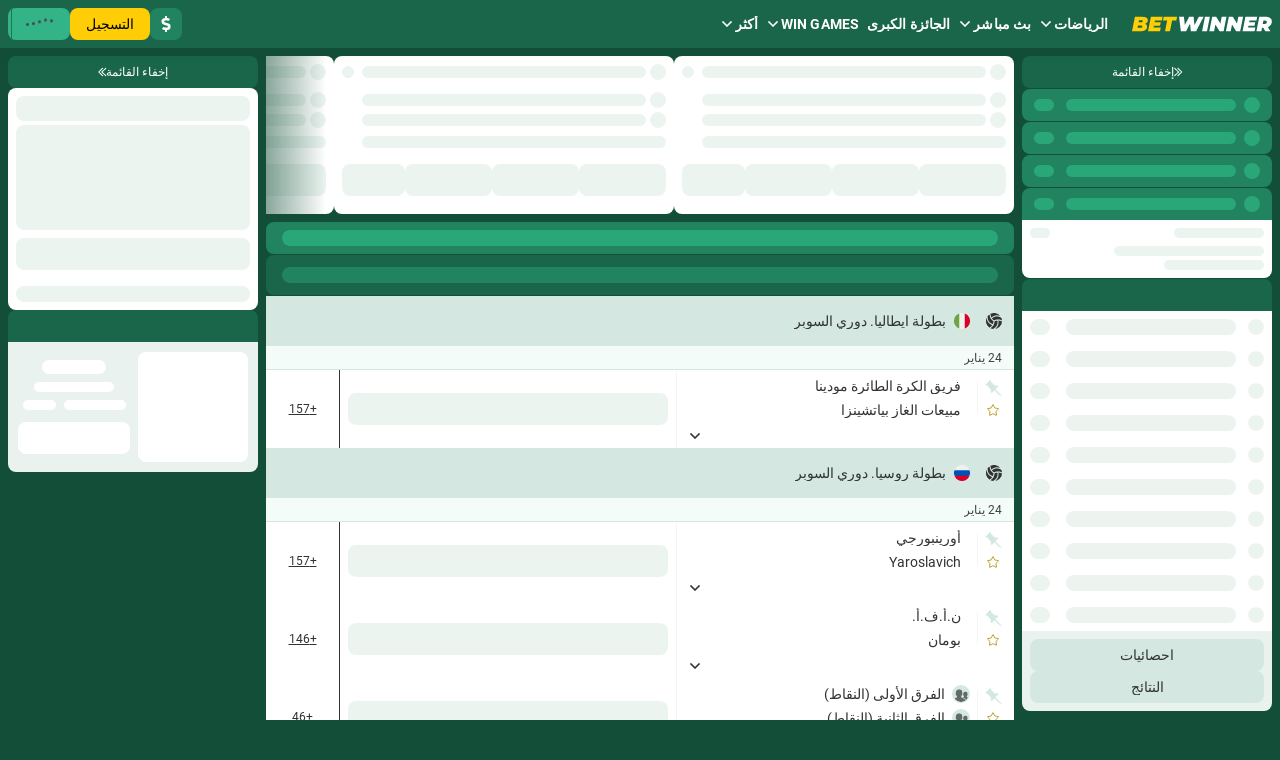

--- FILE ---
content_type: text/html; charset=utf-8
request_url: https://betwinner.ke/ar/line/volleyball/1917050-argentina-superiores-primera
body_size: 53399
content:
<!doctype html>
<html data-n-head-ssr dir="rtl" xlang="ar" data-n-head="%7B%22lang%22:%7B%22ssr%22:%22%22%7D,%22dir%22:%7B%22ssr%22:%22rtl%22%7D,%22xlang%22:%7B%22ssr%22:%22ar%22%7D%7D" lang="ar">
<head >
    <script src="/polyfills.js"></script>
    <script async onerror="window.ADBLOCKED=1" src="/main-static/67cf53b0/check-ob.js"></script>
    <script>window.cdn={useCdn:!1}</script>
    
<title>خطوط مراهنات الأرجنتين. يتفوق الدوري 2026 ᐉ BetWinner ᐉ المراهنات على كرة الطائرة أونلاين ᐉ betwinner.ke</title>
<meta data-hid="og:type" property="og:type" content="website">
<meta data-hid="og:url" property="og:url" content="https://betwinner.ke/ar/line/volleyball/1917050-argentina-superiores-primera">
<meta data-hid="twitter:card" name="twitter:card" content="summary">
<meta data-hid="og:title" property="og:title" content="خطوط مراهنات الأرجنتين. يتفوق الدوري 2026 ᐉ BetWinner ᐉ المراهنات على كرة الطائرة أونلاين ᐉ betwinner.ke">
<meta data-hid="description" name="description" content="احتمالات الأرجنتين. يتفوق الدوري 2026 ⭐️ BetWinner: رهانات كرة الطائرة أونلاين 💵 سحب مضمون ✔️ عروض ومكافآت ᐉ betwinner.ke">
<meta data-hid="og:description" property="og:description" content="احتمالات الأرجنتين. يتفوق الدوري 2026 ⭐️ BetWinner: رهانات كرة الطائرة أونلاين 💵 سحب مضمون ✔️ عروض ومكافآت ᐉ betwinner.ke">
<link rel="canonical" href="https://betwinner.ke/ar/line/volleyball/1917050-argentina-superiores-primera" />
<link rel="stylesheet" href="/genfiles/seostatic/styles/94ed8fc29b2d173.css" type="text/css" id="seo-content-styles" />

    <meta data-n-head="ssr" charset="utf-8"><meta data-n-head="ssr" name="viewport" content="width=device-width, initial-scale=1, viewport-fit=cover"><meta data-n-head="ssr" data-hid="og:image" property="og:image" content="https://betwinner.ke/genfiles/cms/152-495/desktop/media_asset/1a5f8af15e37c3b70f0635cb1a7797e3.png"><link data-n-head="ssr" rel="stylesheet" href="/genfiles/site-admin/colors/dd96fb5b9a35899ecdd2bdf89755c0a2.css"><link data-n-head="ssr" rel="stylesheet" href="/genfiles/site-admin/css_vars/d47c7051b33fd4cf012dd1ba88ca9381.css"><link data-n-head="ssr" rel="stylesheet" href="/sys-ui/2.3.481/Desktop/Default/client.css" type="text/css" data-key="ui-lib-styles"><link data-n-head="ssr" href="/genfiles/cms/152-495/desktop/media_asset/1a5f8af15e37c3b70f0635cb1a7797e3.png" rel="icon" type="image/x-icon" data-head-key="icon"><link data-n-head="ssr" href="/genfiles/cms/152-495/desktop/media_asset/1a5f8af15e37c3b70f0635cb1a7797e3.png" rel="shortcut icon" data-head-key="shortcut_icon"><link data-n-head="ssr" rel="stylesheet" href="/sys-ui/3.3.563/Desktop/Default/client.css"><link data-n-head="ssr" rel="stylesheet" href="/sys-static/shared-assets/Desktop/__shared_css_542ed6.css"><link data-n-head="ssr" rel="stylesheet" href="/sys-static/shared-assets/Desktop/__shared_f84004e523.css"><link data-n-head="ssr" rel="stylesheet" href="/sys-static/sys-betting-app-static/Desktop/BetWinner/e25ea89150.css"><link data-n-head="ssr" rel="stylesheet" href="/sys-static/sys-betting-app-static/Desktop/BetWinner/aec9b867d8.css"><link data-n-head="ssr" rel="stylesheet" href="/sys-static/sys-betting-app-static/Desktop/BetWinner/737aa0ba6f.css"><link data-n-head="ssr" rel="stylesheet" href="/sys-static/sys-betting-app-static/Desktop/BetWinner/5588f07d46.css"><link data-n-head="ssr" rel="stylesheet" href="/sys-static/sys-betting-app-static/Desktop/BetWinner/c936147998.css"><link data-n-head="ssr" rel="stylesheet" href="/sys-static/sys-betting-app-static/Desktop/BetWinner/5cbd32cb9c.css"><link data-n-head="ssr" rel="stylesheet" href="/sys-static/sys-betting-app-static/Desktop/BetWinner/21d225424a.css"><link data-n-head="ssr" rel="stylesheet" href="/sys-static/sys-betting-app-static/Desktop/BetWinner/d8a405c36e.css"><link data-n-head="ssr" rel="stylesheet" href="/sys-static/sys-betting-app-static/Desktop/BetWinner/428622d961.css"><link data-n-head="ssr" rel="stylesheet" href="/sys-static/sys-betting-app-static/Desktop/BetWinner/f7227beb73.css"><link data-n-head="ssr" rel="stylesheet" href="/sys-static/sys-betting-app-static/Desktop/BetWinner/4524d002b8.css"><link data-n-head="ssr" rel="stylesheet" href="/sys-static/sys-betting-app-static/Desktop/BetWinner/3f699c5f61.css"><link data-n-head="ssr" rel="stylesheet" href="/sys-static/sys-betting-app-static/Desktop/BetWinner/ec3ca45058.css"><link data-n-head="ssr" rel="stylesheet" href="/sys-static/sys-betting-app-static/Desktop/BetWinner/45960b1673.css"><link data-n-head="ssr" rel="stylesheet" href="/sys-static/sys-betting-app-static/Desktop/BetWinner/5778b17fae.css"><link data-n-head="ssr" rel="stylesheet" href="/sys-static/sys-betting-app-static/Desktop/BetWinner/84e07aeb6f.css"><link data-n-head="ssr" rel="stylesheet" href="/sys-static/sys-betting-app-static/Desktop/BetWinner/29bf064326.css"><link data-n-head="ssr" rel="stylesheet" href="/sys-static/sys-betting-app-static/Desktop/BetWinner/2b1cf2c2a4.css"><link data-n-head="ssr" rel="stylesheet" href="/sys-static/sys-betting-app-static/Desktop/BetWinner/fde1681505.css"><link data-n-head="ssr" rel="stylesheet" href="/sys-static/sys-betting-app-static/Desktop/BetWinner/55bccab962.css"><link data-n-head="ssr" rel="stylesheet" href="/sys-static/sys-betting-app-static/Desktop/BetWinner/39b5b7afc8.css"><link data-n-head="ssr" rel="stylesheet" href="/sys-static/sys-betting-app-static/Desktop/BetWinner/f7eb852419.css"><link data-n-head="ssr" rel="stylesheet" href="/sys-static/sys-betting-app-static/Desktop/BetWinner/aabc408c59.css"><link data-n-head="ssr" rel="stylesheet" href="/sys-static/sys-betting-app-static/Desktop/BetWinner/6a38050f8c.css"><link data-n-head="ssr" rel="stylesheet" href="/sys-static/sys-betting-app-static/Desktop/BetWinner/3622301339.css"><link data-n-head="ssr" rel="stylesheet" href="/sys-static/sys-betting-app-static/Desktop/BetWinner/7631ca1708.css"><link data-n-head="ssr" rel="stylesheet" href="/sys-static/sys-betting-app-static/Desktop/BetWinner/ca00f22438.css"><link data-n-head="ssr" rel="stylesheet" href="/sys-static/sys-betting-app-static/Desktop/BetWinner/ea449998ee.css"><link data-n-head="ssr" rel="stylesheet" href="/sys-static/sys-betting-app-static/Desktop/BetWinner/d323debb9e.css"><link data-n-head="ssr" rel="stylesheet" href="/sys-static/sys-betting-app-static/Desktop/BetWinner/205e0c7eee.css"><link data-n-head="ssr" rel="stylesheet" href="/sys-static/sys-betting-app-static/Desktop/BetWinner/bb970e93c8.css"><link data-n-head="ssr" rel="stylesheet" href="/sys-static/sys-betting-app-static/Desktop/BetWinner/7fd1140098.css"><link data-n-head="ssr" rel="stylesheet" href="/sys-static/sys-betting-app-static/Desktop/BetWinner/57dd37fcbe.css"><link data-n-head="ssr" rel="stylesheet" href="/sys-static/sys-betting-app-static/Desktop/BetWinner/b33453ad1a.css"><link data-n-head="ssr" rel="stylesheet" href="/sys-static/sys-betting-app-static/Desktop/BetWinner/9e7e6578e8.css"><link data-n-head="ssr" rel="stylesheet" href="/sys-static/sys-betting-app-static/Desktop/BetWinner/ac54195069.css"><link data-n-head="ssr" rel="stylesheet" href="/sys-static/sys-betting-app-static/Desktop/BetWinner/d9b2a5f43f.css"><link data-n-head="ssr" rel="stylesheet" href="/sys-static/sys-betting-app-static/Desktop/BetWinner/9820d33069.css"><link data-n-head="ssr" rel="stylesheet" href="/sys-static/sys-betting-app-static/Desktop/BetWinner/be95f75e08.css"><link data-n-head="ssr" rel="stylesheet" href="/sys-static/sys-betting-app-static/Desktop/BetWinner/8f9f3730d0.css"><link data-n-head="ssr" rel="stylesheet" href="/sys-static/sys-betting-app-static/Desktop/BetWinner/c4adc8e78d.css"><link data-n-head="ssr" rel="stylesheet" href="/sys-static/sys-betting-app-static/Desktop/BetWinner/22ffd92dc8.css"><link data-n-head="ssr" rel="stylesheet" href="/sys-static/sys-betting-app-static/Desktop/BetWinner/ef72a4a5b8.css"><link data-n-head="ssr" rel="stylesheet" href="/sys-static/sys-betting-app-static/Desktop/BetWinner/fce45635b7.css"><link data-n-head="ssr" rel="stylesheet" href="/sys-static/sys-betting-app-static/Desktop/BetWinner/38d9526622.css"><link data-n-head="ssr" rel="stylesheet" href="/sys-static/sys-betting-app-static/Desktop/BetWinner/6be42ef105.css"><link data-n-head="ssr" rel="stylesheet" href="/sys-static/sys-betting-app-static/Desktop/BetWinner/b0a339fbea.css"><link data-n-head="ssr" rel="stylesheet" href="/sys-static/sys-betting-app-static/Desktop/BetWinner/5875ae865a.css"><link data-n-head="ssr" rel="stylesheet" href="/sys-static/sys-betting-app-static/Desktop/BetWinner/2fca51a1f0.css"><link data-n-head="ssr" rel="stylesheet" href="/sys-static/sys-betting-app-static/Desktop/BetWinner/7293134ee5.css"><link data-n-head="ssr" rel="stylesheet" href="/sys-static/sys-betting-app-static/Desktop/BetWinner/cec0052570.css"><style data-n-head="ssr" type="text/css" title="brand-book">:root { undefined }</style><link rel="stylesheet" href="/main-static/67cf53b0/desktop/betwinner/css/58b8b4d0.css"><link rel="stylesheet" href="/main-static/67cf53b0/desktop/betwinner/css/9684fec3.css"><link rel="stylesheet" href="/sys-ui/3.3.563/Desktop/Default/client.css"><link rel="stylesheet" href="/sys-static/shared-assets/Desktop/__shared_css_542ed6.css"><link rel="stylesheet" href="/sys-static/shared-assets/Desktop/__shared_f84004e523.css"><link rel="stylesheet" href="/sys-static/sys-v3-host-app-static/Desktop/BetWinner/5298daca3c.css"><link rel="stylesheet" href="/sys-static/sys-v3-host-app-static/Desktop/BetWinner/17a2fab4e2.css"><link rel="stylesheet" href="/sys-static/sys-v3-host-app-static/Desktop/BetWinner/785694c8ec.css"><link rel="stylesheet" href="/sys-static/sys-v3-host-app-static/Desktop/BetWinner/967ad8dbb9.css"><link rel="stylesheet" href="/sys-static/sys-v3-host-app-static/Desktop/BetWinner/3c75c51e0d.css"><link rel="stylesheet" href="/sys-static/sys-v3-host-app-static/Desktop/BetWinner/47bfb96ae5.css"><link rel="stylesheet" href="/sys-static/sys-v3-host-app-static/Desktop/BetWinner/9c3e998947.css"><link rel="stylesheet" href="/sys-static/sys-v3-host-app-static/Desktop/BetWinner/a15d10bcac.css"><link rel="stylesheet" href="/sys-static/sys-v3-host-app-static/Desktop/BetWinner/592c435e73.css"><link rel="stylesheet" href="/sys-static/sys-v3-host-app-static/Desktop/BetWinner/d9c20b1993.css"><link rel="stylesheet" href="/sys-static/sys-v3-host-app-static/Desktop/BetWinner/f777c15ca5.css"><link rel="stylesheet" href="/sys-static/sys-v3-host-app-static/Desktop/BetWinner/315194f4dd.css"><link rel="stylesheet" href="/sys-static/sys-v3-host-app-static/Desktop/BetWinner/7322dc4bf1.css">
    
</head>
<body >
<div data-server-rendered="true" id="__nuxt"><!----><div id="__layout"><div id="app" class="default" data-v-2033bc44 data-v-2033bc44><!----> <!----> <div id="overlay-container" class="overlay-container default__overlay-container" data-v-4d123b03 data-v-2033bc44> <!----><!----><!----></div> <div class="layout-content" data-v-b2dfd814 data-v-2033bc44><div class="layout-content__header" data-v-b2dfd814><div data-mf-ssr-hash="2446982299"><header class="header header--theme-primary--20" style="" data-mbc-__v3_host_app__="HeaderDesktop" data-v-034255d9><div class="header__wrapper" data-v-034255d9><a href="/ar" class="router-link-active header-logo--indented header-logo header__logo" data-v-034255d9 data-v-3918044a><img src="/genfiles/cms/152-537/desktop/media_asset/e87157ad443b4b3a00c19a7a4e493e2a.svg" alt="BetWinner" title="BetWinner" width="140" height="32" class="header-logo__img" data-v-3918044a></a><ul class="header-navigation-list header-navigation-list--selected" style="" data-v-7b817996><li class="header-navigation-section header-navigation-section--active header-navigation-list__item" data-v-7b817996 data-v-03e4997a><a href="/ar/line" aria-expanded="false" class="header-navigation-section-link header-navigation-section-link--active" data-v-03e4997a data-v-03e4997a><span class="ui-caption--size-m ui-caption--weight-700 ui-caption--uppercase ui-caption--no-wrap ui-caption header-navigation-section-link__label" data-v-03f056ff data-v-03e4997a>الرياضات</span><span class="ico--angle ico angle header-navigation-section-link__angle" aria-hidden="true" data-v-ca449b29 data-v-d5bd1fa2 data-v-03e4997a><svg viewBox="0 0 32 19" class="ico__svg" focusable="false" role="img" data-v-ico="common|angle" data-v-ca449b29><path d="M15.2 18.6.4 4c-.5-.5-.5-1.1 0-1.6l1.9-2c.5-.5 1.3-.5 1.7 0l12 11.8L28 .4c.4-.5 1.2-.5 1.7 0l2 2c.4.5.4 1 0 1.6L17 18.6c-.5.5-1.3.5-1.7 0Z"/></svg></span></a><div style="display:none;--offset-dropdown:0px;" class="header-navigation-section-dropdown--alone header-navigation-section-dropdown--size-m header-navigation-section-dropdown--theme-gray-100 header-navigation-section__dropdown header-navigation-section-dropdown" data-v-03e4997a><ul class="header-navigation-links--theme-gray header-navigation-links header-navigation-section-dropdown__items" data-v-03e4997a data-v-82039a15><li class="header-navigation-links__item" data-v-82039a15><a href="/ar/betsonyour/line" class="header-navigation-links__link" data-v-82039a15 data-v-82039a15><span class="ui-caption--size-m ui-caption" data-v-03f056ff data-v-82039a15>راهن على فريقك الوطني</span></a></li><li class="header-navigation-links__item" data-v-82039a15><a href="/ar/champs" class="header-navigation-links__link" data-v-82039a15 data-v-82039a15><span class="ui-caption--size-m ui-caption" data-v-03f056ff data-v-82039a15>راهن على مساباقات كبيرة</span></a></li></ul></div></li><li class="header-navigation-section header-navigation-list__item" data-v-7b817996 data-v-03e4997a><a href="/ar/live" aria-expanded="false" class="header-navigation-section-link" data-v-03e4997a data-v-03e4997a><span class="ui-caption--size-m ui-caption--weight-700 ui-caption--uppercase ui-caption--no-wrap ui-caption header-navigation-section-link__label" data-v-03f056ff data-v-03e4997a>بث مباشر</span><span class="ico--angle ico angle header-navigation-section-link__angle" aria-hidden="true" data-v-ca449b29 data-v-d5bd1fa2 data-v-03e4997a><svg viewBox="0 0 32 19" class="ico__svg" focusable="false" role="img" data-v-ico="common|angle" data-v-ca449b29><path d="M15.2 18.6.4 4c-.5-.5-.5-1.1 0-1.6l1.9-2c.5-.5 1.3-.5 1.7 0l12 11.8L28 .4c.4-.5 1.2-.5 1.7 0l2 2c.4.5.4 1 0 1.6L17 18.6c-.5.5-1.3.5-1.7 0Z"/></svg></span></a><div style="display:none;--offset-dropdown:0px;" class="header-navigation-section-dropdown--alone header-navigation-section-dropdown--size-m header-navigation-section-dropdown--theme-gray-100 header-navigation-section__dropdown header-navigation-section-dropdown" data-v-03e4997a><ul class="header-navigation-links--theme-gray header-navigation-links header-navigation-section-dropdown__items" data-v-03e4997a data-v-82039a15><li class="header-navigation-links__item" data-v-82039a15><a href="/ar/multi" class="header-navigation-links__link" data-v-82039a15 data-v-82039a15><span class="ui-caption--size-m ui-caption" data-v-03f056ff data-v-82039a15>Multi-LIVE</span></a></li><li class="header-navigation-links__item" data-v-82039a15><a href="/ar/betsonyour/live" class="header-navigation-links__link" data-v-82039a15 data-v-82039a15><span class="ui-caption--size-m ui-caption" data-v-03f056ff data-v-82039a15>راهن على فريقك الوطني</span></a></li><li class="header-navigation-links__item" data-v-82039a15><a href="/ar/fast-bet" class="header-navigation-links__link" data-v-82039a15 data-v-82039a15><span class="ui-caption--size-m ui-caption" data-v-03f056ff data-v-82039a15>رهان سريع</span></a></li></ul></div></li><li class="header-navigation-section header-navigation-list__item" data-v-7b817996 data-v-03e4997a><a href="/ar/toto/jackpot" aria-expanded="false" class="header-navigation-section-link" data-v-03e4997a data-v-03e4997a><span class="ui-caption--size-m ui-caption--weight-700 ui-caption--uppercase ui-caption--no-wrap ui-caption header-navigation-section-link__label" data-v-03f056ff data-v-03e4997a>الجائزة الكبرى</span></a><div style="display:none;--offset-dropdown:0px;" class="header-navigation-section-dropdown--alone header-navigation-section-dropdown--size-m header-navigation-section-dropdown--theme-gray-100 header-navigation-section__dropdown header-navigation-section-dropdown" data-v-03e4997a></div></li><li class="header-navigation-section header-navigation-list__item" data-v-7b817996 data-v-03e4997a><a href="/ar/games" aria-expanded="false" class="header-navigation-section-link" data-v-03e4997a data-v-03e4997a><span class="ui-caption--size-m ui-caption--weight-700 ui-caption--uppercase ui-caption--no-wrap ui-caption header-navigation-section-link__label" data-v-03f056ff data-v-03e4997a>Win Games</span><span class="ico--angle ico angle header-navigation-section-link__angle" aria-hidden="true" data-v-ca449b29 data-v-d5bd1fa2 data-v-03e4997a><svg viewBox="0 0 32 19" class="ico__svg" focusable="false" role="img" data-v-ico="common|angle" data-v-ca449b29><path d="M15.2 18.6.4 4c-.5-.5-.5-1.1 0-1.6l1.9-2c.5-.5 1.3-.5 1.7 0l12 11.8L28 .4c.4-.5 1.2-.5 1.7 0l2 2c.4.5.4 1 0 1.6L17 18.6c-.5.5-1.3.5-1.7 0Z"/></svg></span></a><div style="display:none;--offset-dropdown:0px;" class="header-navigation-section-dropdown--size-m header-navigation-section-dropdown--theme-gray-100 header-navigation-section__dropdown header-navigation-section-dropdown" data-v-03e4997a><ul class="header-navigation-links--theme-gray header-navigation-links header-navigation-section-dropdown__items" data-v-03e4997a data-v-82039a15><li class="header-navigation-links__item" data-v-82039a15><a href="/ar/games/solitaire" class="header-navigation-links__link" data-v-82039a15 data-v-82039a15><span class="ui-caption--size-m ui-caption" data-v-03f056ff data-v-82039a15>Solitaire</span></a></li><li class="header-navigation-links__item" data-v-82039a15><a href="/ar/games/crash-point" class="header-navigation-links__link" data-v-82039a15 data-v-82039a15><span class="ui-caption--size-m ui-caption" data-v-03f056ff data-v-82039a15>Crash Point</span></a></li><li class="header-navigation-links__item" data-v-82039a15><a href="/ar/games/crash" class="header-navigation-links__link" data-v-82039a15 data-v-82039a15><span class="ui-caption--size-m ui-caption" data-v-03f056ff data-v-82039a15>Crash</span></a></li><li class="header-navigation-links__item" data-v-82039a15><a href="/ar/games/wild-west-gold" class="header-navigation-links__link" data-v-82039a15 data-v-82039a15><span class="ui-caption--size-m ui-caption" data-v-03f056ff data-v-82039a15>Wild West Gold</span></a></li><li class="header-navigation-links__item" data-v-82039a15><a href="/ar/games/crystal" class="header-navigation-links__link" data-v-82039a15 data-v-82039a15><span class="ui-caption--size-m ui-caption" data-v-03f056ff data-v-82039a15>Crystal</span></a></li><li class="header-navigation-links__item" data-v-82039a15><a href="/ar/games/western-slot" class="header-navigation-links__link" data-v-82039a15 data-v-82039a15><span class="ui-caption--size-m ui-caption" data-v-03f056ff data-v-82039a15>Western slot</span></a></li><li class="header-navigation-links__item" data-v-82039a15><a href="/ar/games/burning-hot" class="header-navigation-links__link" data-v-82039a15 data-v-82039a15><span class="ui-caption--size-m ui-caption" data-v-03f056ff data-v-82039a15>Burning Hot</span></a></li><li class="header-navigation-links__item" data-v-82039a15><a href="/ar/games/under-and-over-seven" class="header-navigation-links__link" data-v-82039a15 data-v-82039a15><span class="ui-caption--size-m ui-caption" data-v-03f056ff data-v-82039a15>Under and Over 7</span></a></li><li class="header-navigation-links__item" data-v-82039a15><a href="/ar/games/vampire-curse" class="header-navigation-links__link" data-v-82039a15 data-v-82039a15><span class="ui-caption--size-m ui-caption" data-v-03f056ff data-v-82039a15>Vampire Curse</span></a></li><li class="header-navigation-links__item" data-v-82039a15><a href="/ar/games/twenty-one" class="header-navigation-links__link" data-v-82039a15 data-v-82039a15><span class="ui-caption--size-m ui-caption" data-v-03f056ff data-v-82039a15>21</span></a></li><li class="header-navigation-links__item" data-v-82039a15><a href="/ar/games/apple-of-fortune" class="header-navigation-links__link" data-v-82039a15 data-v-82039a15><span class="ui-caption--size-m ui-caption" data-v-03f056ff data-v-82039a15>Apple Of Fortune</span></a></li><li class="header-navigation-links__item" data-v-82039a15><a href="/ar/games/midgard-zombies" class="header-navigation-links__link" data-v-82039a15 data-v-82039a15><span class="ui-caption--size-m ui-caption" data-v-03f056ff data-v-82039a15>Midgard Zombies</span></a></li><li class="header-navigation-links__item" data-v-82039a15><a href="/ar/games/las-vegas" class="header-navigation-links__link" data-v-82039a15 data-v-82039a15><span class="ui-caption--size-m ui-caption" data-v-03f056ff data-v-82039a15>Las Vegas</span></a></li><li class="header-navigation-links__item" data-v-82039a15><a href="/ar/games/scratch-card" class="header-navigation-links__link" data-v-82039a15 data-v-82039a15><span class="ui-caption--size-m ui-caption" data-v-03f056ff data-v-82039a15>Scratch Card</span></a></li><li class="header-navigation-links__item" data-v-82039a15><a href="/ar/games/spin-and-win" class="header-navigation-links__link" data-v-82039a15 data-v-82039a15><span class="ui-caption--size-m ui-caption" data-v-03f056ff data-v-82039a15>Spin and Win</span></a></li></ul><button type="button" class="header-navigation-section-dropdown__more ui-button ui-button--size-m ui-button--theme-gray ui-button--uppercase ui-button--rounded header-navigation-section-dropdown__more" data-v-a8c02012 data-v-bdf0931b data-v-03e4997a><span class="ui-button__container" data-v-a8c02012 data-v-bdf0931b><span class="ui-caption--size-m ui-caption" data-v-03f056ff data-v-03e4997a>عرض كل شيء</span></span></button></div></li><li class="header-navigation-section header-navigation-list__item" data-v-7b817996 data-v-03e4997a><button href aria-expanded="false" class="header-navigation-section-link" data-v-03e4997a><span class="ui-caption--size-m ui-caption--weight-700 ui-caption--uppercase ui-caption--no-wrap ui-caption header-navigation-section-link__label" data-v-03f056ff data-v-03e4997a>أكثر</span><span class="ico--angle ico angle header-navigation-section-link__angle" aria-hidden="true" data-v-ca449b29 data-v-d5bd1fa2 data-v-03e4997a><svg viewBox="0 0 32 19" class="ico__svg" focusable="false" role="img" data-v-ico="common|angle" data-v-ca449b29><path d="M15.2 18.6.4 4c-.5-.5-.5-1.1 0-1.6l1.9-2c.5-.5 1.3-.5 1.7 0l12 11.8L28 .4c.4-.5 1.2-.5 1.7 0l2 2c.4.5.4 1 0 1.6L17 18.6c-.5.5-1.3.5-1.7 0Z"/></svg></span></button><div style="display:none;--offset-dropdown:0px;" class="header-navigation-section-dropdown--alone header-navigation-section-dropdown--size-m header-navigation-section-dropdown--theme-gray-100 header-navigation-section__dropdown header-navigation-section-dropdown" data-v-03e4997a><ul class="header-navigation-links--theme-gray header-navigation-links header-navigation-section-dropdown__items" data-v-03e4997a data-v-82039a15><li class="header-navigation-links__item" data-v-82039a15><a href="/ar/slots" class="header-navigation-links__link" data-v-82039a15 data-v-82039a15><span class="ui-caption--size-m ui-caption" data-v-03f056ff data-v-82039a15>كازينو</span></a></li><li class="header-navigation-links__item" data-v-82039a15><a href="/ar/casino" class="header-navigation-links__link" data-v-82039a15 data-v-82039a15><span class="ui-caption--size-m ui-caption" data-v-03f056ff data-v-82039a15>كازينو - البث المباشر</span></a></li><li class="header-navigation-links__item" data-v-82039a15><a href="/ar/esports/real" class="header-navigation-links__link" data-v-82039a15 data-v-82039a15><span class="ui-caption--size-m ui-caption" data-v-03f056ff data-v-82039a15>الألعاب الإلكترونية</span></a></li><li class="header-navigation-links__item" data-v-82039a15><a href="/ar/bonus/rules" class="header-navigation-links__link" data-v-82039a15 data-v-82039a15><span class="ui-caption--size-m ui-caption" data-v-03f056ff data-v-82039a15>عرض ترويجي</span></a></li><li class="header-navigation-links__item" data-v-82039a15><a href="/ar/bingo" class="header-navigation-links__link" data-v-82039a15 data-v-82039a15><span class="ui-caption--size-m ui-caption" data-v-03f056ff data-v-82039a15>بنغو</span></a></li><li class="header-navigation-links__item" data-v-82039a15><a href="/ar/results" class="header-navigation-links__link" data-v-82039a15 data-v-82039a15><span class="ui-caption--size-m ui-caption" data-v-03f056ff data-v-82039a15>النتائج</span></a></li><li class="header-navigation-links__item" data-v-82039a15><a href="/ar/statistic" class="header-navigation-links__link" data-v-82039a15 data-v-82039a15><span class="ui-caption--size-m ui-caption" data-v-03f056ff data-v-82039a15>احصائيات</span></a></li><li class="header-navigation-links__item" data-v-82039a15><a href="/ar/poker" class="header-navigation-links__link" data-v-82039a15 data-v-82039a15><span class="ui-caption--size-m ui-caption" data-v-03f056ff data-v-82039a15>بوكر</span></a></li><li class="header-navigation-links__item" data-v-82039a15><a href="/ar/tvgames" class="header-navigation-links__link" data-v-82039a15 data-v-82039a15><span class="ui-caption--size-m ui-caption" data-v-03f056ff data-v-82039a15>العاب TV</span></a></li><li class="header-navigation-links__item" data-v-82039a15><a href="/ar/virtualsports" class="header-navigation-links__link" data-v-82039a15 data-v-82039a15><span class="ui-caption--size-m ui-caption" data-v-03f056ff data-v-82039a15>الرياضة الافتراضية</span></a></li><li class="header-navigation-links__item" data-v-82039a15><a href="/ar/othergames" class="header-navigation-links__link" data-v-82039a15 data-v-82039a15><span class="ui-caption--size-m ui-caption" data-v-03f056ff data-v-82039a15>ألعاب أخرى</span></a></li><li class="header-navigation-links__item" data-v-82039a15><a href="/ar/fishinghunting" class="header-navigation-links__link" data-v-82039a15 data-v-82039a15><span class="ui-caption--size-m ui-caption" data-v-03f056ff data-v-82039a15>القنص والصيد</span></a></li></ul></div></li></ul><div class="header__controls" data-v-034255d9><div style="--user-control-panel-balance-min-width:auto;--user-control-panel-balance-short-min-width:auto;--user-control-panel-bonuses-min-width:auto;--user-control-panel-bonuses-short-min-width:auto;" class="user-control-panel" controlstheme="primary--20" iscompact="false" issmallest="false" data-v-034255d9 data-v-3a5b595e><div class="user-control-panel__group user-control-panel__group--balance" data-v-3a5b595e><a type="false" href="/ar/information/payment" aria-label="إيداع" class="user-control-panel-payment ui-button ui-button--size-m ui-button--theme-primary ui-button--narrow ui-button--uppercase ui-button--rounded user-control-panel-payment" data-v-a8c02012 data-v-bdf0931b data-v-3a5b595e data-v-3a5b595e><span class="ui-button__container" data-v-a8c02012 data-v-bdf0931b><span class="ico--dollar-sign ico user-control-panel-payment__ico" aria-hidden="true" data-v-ca449b29 data-v-3a5b595e><svg viewBox="0 0 16 16" class="ico__svg" focusable="false" role="img" data-v-ico="common|dollar-sign" data-v-ca449b29><path d="m10 7.3-3.3-1A1 1 0 0 1 7 4.5h2c.4 0 .7.1 1 .3.3.2.5.1.7 0l1-1.1c.3-.2.2-.6 0-.8C10.9 2.3 10 2 9 2V.5c0-.3-.2-.5-.5-.5h-1c-.3 0-.5.2-.5.5V2C5 2 3.2 3.7 3.4 5.7a3.6 3.6 0 0 0 2.6 3l3.2 1c.4.1.7.5.7.9 0 .5-.4.9-1 .9H7a2 2 0 0 1-1-.3.5.5 0 0 0-.7 0l-1 1.1c-.3.2-.3.6 0 .8.8.6 1.7.9 2.7.9v1.5c0 .3.2.5.5.5h1c.3 0 .5-.2.5-.5V14a3.4 3.4 0 0 0 1-6.7Z"/></svg></span></span></a></div><div class="user-control-panel__group user-control-panel__group--auth" data-v-3a5b595e><a type="false" href="/ar/registration" class="ui-button ui-button--size-m ui-button--theme-accent ui-button--uppercase ui-button--rounded" data-v-a8c02012 data-v-bdf0931b data-v-3a5b595e data-v-3a5b595e><span class="ui-button__container" data-v-a8c02012 data-v-bdf0931b><span class="ui-caption--size-m ui-caption" data-v-03f056ff data-v-3a5b595e>التسجيل</span></span></a><div data-v-3a5b595e><div style="display:none;"></div><button type="button" class="auth_dropdown_loading ui-button ui-button--size-m ui-button--theme-primary ui-button--uppercase ui-button--is-disabled ui-button--rounded auth_dropdown_loading" disabled data-v-a8c02012 data-v-bdf0931b><span class="ui-button__container" data-v-a8c02012 data-v-bdf0931b><div class="ui-preloader-default--size-m ui-preloader-default ui-button__preloader" data-v-a8c02012 data-v-4e8dc84b data-v-bdf0931b><span class="ui-preloader-default__bar" data-v-4e8dc84b></span><span class="ui-preloader-default__bar" data-v-4e8dc84b></span><span class="ui-preloader-default__bar" data-v-4e8dc84b></span><span class="ui-preloader-default__bar" data-v-4e8dc84b></span><span class="ui-preloader-default__bar" data-v-4e8dc84b></span></div></span></button></div></div><span class="application-settings-panel application-settings-panel--size-m user-control-panel__group" theme="primary" data-v-3a5b595e data-v-f7428f24><span class="view-settings-dropdown application-settings-panel__item" data-v-f7428f24 data-v-c5e46e42 data-v-52d42e6f></span><span data-v-f7428f24></span><span class="language-settings-dropdown application-settings-panel__item" data-v-f7428f24 data-v-c5e46e42 data-v-ff6e1575></span></span></div></div></div></header></div><div></div></div> <div class="layout-content__app" data-v-b2dfd814><div data-v-2033bc44><div id="remote-view" class="microfront-content" data-v-58673506><div id="__BETTING_APP__"><!--[--><span data-v-754b5846></span><!--[--><div class="default-layout-container" data-v-754b5846><div class="default-layout-container__inner" data-v-754b5846><!--[--><!--]--><!--[--><!----><div class="layout layout--has-both-sidebars layout--has-top-indent betting-layout-app" style="" data-v-9813fa56><!--[--><div class="ui-scrollbar ui-scrollbar--theme-default ui-scrollbar--size-m layout-sidebar--left layout-sidebar--has-top-indent layout-sidebar betting-left-aside-template--theme-primary--40 betting-left-aside-template--size-m betting-left-aside-template betting-left-aside" style="" data-v-3fa7061f data-v-0442a3f2 data-v-daf79ccc><!--[--><!--[--><!--[--><aside aria-label="لوحة جانبية" class="left-side-template left-side" data-v-1e8941e6 data-v-97e57064><button type="button" aria-label="إخفاء/عرض" class="ui-column-toggle-button ui-button ui-button--size-m ui-button--theme-primary--20 ui-button--decent ui-button--narrow ui-button--rounded ui-column-toggle-button" data-v-a8c02012 data-v-bdf0931b data-v-97e57064><!--[--><span class="ui-button__container" data-v-a8c02012 data-v-bdf0931b><!--[--><svg viewBox="0 0 448 512" class="ui-ico--rtl ui-ico--chevron-double-left ui-ico--size-xxs ui-ico" focusable="false" role="img" data-v-ico="common|chevron-double-left" data-v-ab39630d><path d="M390 474L181 265c-5-5-5-13 0-17L390 38c5-5 13-5 17 0l20 20c5 5 5 12 0 17L246 256l181 181c5 5 5 12 0 17l-20 20c-4 5-12 5-17 0zm-143 0l20-20c5-5 5-12 0-17L86 256 267 75c5-5 5-12 0-17l-20-20c-4-5-12-5-17 0L21 248c-5 4-5 12 0 17l209 209c5 5 13 5 17 0z"/></svg><span class="ui-caption--size-xs ui-caption" data-v-03f056ff><!--[-->إخفاء القائمة<!--]--></span><!----><!--]--></span><!--]--></button><!--[--><nav class="ui-nav--rounded ui-nav" data-v-82f2a7ac data-v-1e8941e6><!--[--><ul class="ui-nav-items--separated ui-nav-items" style="" data-v-ba469891 data-v-1e8941e6><!--[--><!--[--><div class="left-side-nav-loader" data-v-1e8941e6 data-v-c3aaeae5><div class="ui-skeleton--theme-primary ui-skeleton left-side-nav-loader__skeleton" data-v-268440b0 data-v-ae26bda7 data-v-c3aaeae5><!--[--><!--[--><div class="left-side-nav-loader__ico" data-v-c3aaeae5></div><!--[--><div class="left-side-nav-loader__name" data-v-c3aaeae5></div><div class="left-side-nav-loader__arrow" data-v-c3aaeae5></div><!--]--><!--]--><!--]--></div><!----></div><!--]--><!--[--><div class="left-side-nav-loader" data-v-1e8941e6 data-v-c3aaeae5><div class="ui-skeleton--theme-primary ui-skeleton left-side-nav-loader__skeleton" data-v-268440b0 data-v-ae26bda7 data-v-c3aaeae5><!--[--><!--[--><div class="left-side-nav-loader__ico" data-v-c3aaeae5></div><!--[--><div class="left-side-nav-loader__name" data-v-c3aaeae5></div><div class="left-side-nav-loader__arrow" data-v-c3aaeae5></div><!--]--><!--]--><!--]--></div><!----></div><!--]--><!--[--><div class="left-side-nav-loader" data-v-1e8941e6 data-v-c3aaeae5><div class="ui-skeleton--theme-primary ui-skeleton left-side-nav-loader__skeleton" data-v-268440b0 data-v-ae26bda7 data-v-c3aaeae5><!--[--><!--[--><div class="left-side-nav-loader__ico" data-v-c3aaeae5></div><!--[--><div class="left-side-nav-loader__name" data-v-c3aaeae5></div><div class="left-side-nav-loader__arrow" data-v-c3aaeae5></div><!--]--><!--]--><!--]--></div><!----></div><!--]--><div class="left-side-nav-loader" data-v-1e8941e6 data-v-c3aaeae5><div class="ui-skeleton--theme-primary ui-skeleton left-side-nav-loader__skeleton" data-v-268440b0 data-v-ae26bda7 data-v-c3aaeae5><!--[--><!--[--><div class="left-side-nav-loader__ico" data-v-c3aaeae5></div><!--[--><div class="left-side-nav-loader__name" data-v-c3aaeae5></div><div class="left-side-nav-loader__arrow" data-v-c3aaeae5></div><!--]--><!--]--><!--]--></div><div class="ui-skeleton--theme-gray-100 ui-skeleton ui-games-loader" data-v-268440b0 data-v-c3aaeae5 data-v-ae26bda7 data-v-00f75eb7><!--[--><!--[--><div class="ui-games-loader__item" data-v-00f75eb7><div class="ui-games-loader__info" data-v-00f75eb7><div class="ui-games-loader__champ" data-v-00f75eb7></div><div class="ui-games-loader__team" data-v-00f75eb7></div><div class="ui-games-loader__time" data-v-00f75eb7></div></div><div class="ui-games-loader__ico" data-v-00f75eb7></div></div><!--]--><!--]--></div></div><span data-v-1e8941e6></span><!--]--></ul><!--]--></nav><!--]--><div class="left-side-template__box" data-v-97e57064><!--[--><!--[--><div class="ui-sports-menu sports-menu-main-loading sports-menu-main-loading-with-tabs" data-v-1e8941e6 data-v-ac2d441d data-v-761c3cd4><!--[--><div class="ui-skeleton--theme-primary--20 ui-skeleton sports-menu-main-loading__tabs" data-v-268440b0 data-v-ae26bda7 data-v-ac2d441d><!--[--><!--[--><!--]--><!--]--></div><div class="ui-sports-menu-loader sports-menu-main-loading__loader" data-v-ac2d441d data-v-46299fda><!----><div class="ui-skeleton--theme-gray-100 ui-skeleton ui-sports-menu-loader__skeleton" data-v-268440b0 data-v-ae26bda7 data-v-46299fda><!--[--><!--[--><div class="ui-sports-menu-loader__item" data-v-46299fda><div class="ui-sports-menu-loader__ico" data-v-46299fda></div><div class="ui-sports-menu-loader__name" data-v-46299fda></div><div class="ui-sports-menu-loader__arrow" data-v-46299fda></div></div><!--]--><!--[--><div class="ui-sports-menu-loader__item" data-v-46299fda><div class="ui-sports-menu-loader__ico" data-v-46299fda></div><div class="ui-sports-menu-loader__name" data-v-46299fda></div><div class="ui-sports-menu-loader__arrow" data-v-46299fda></div></div><!--]--><!--[--><div class="ui-sports-menu-loader__item" data-v-46299fda><div class="ui-sports-menu-loader__ico" data-v-46299fda></div><div class="ui-sports-menu-loader__name" data-v-46299fda></div><div class="ui-sports-menu-loader__arrow" data-v-46299fda></div></div><!--]--><!--[--><div class="ui-sports-menu-loader__item" data-v-46299fda><div class="ui-sports-menu-loader__ico" data-v-46299fda></div><div class="ui-sports-menu-loader__name" data-v-46299fda></div><div class="ui-sports-menu-loader__arrow" data-v-46299fda></div></div><!--]--><!--[--><div class="ui-sports-menu-loader__item" data-v-46299fda><div class="ui-sports-menu-loader__ico" data-v-46299fda></div><div class="ui-sports-menu-loader__name" data-v-46299fda></div><div class="ui-sports-menu-loader__arrow" data-v-46299fda></div></div><!--]--><!--[--><div class="ui-sports-menu-loader__item" data-v-46299fda><div class="ui-sports-menu-loader__ico" data-v-46299fda></div><div class="ui-sports-menu-loader__name" data-v-46299fda></div><div class="ui-sports-menu-loader__arrow" data-v-46299fda></div></div><!--]--><!--[--><div class="ui-sports-menu-loader__item" data-v-46299fda><div class="ui-sports-menu-loader__ico" data-v-46299fda></div><div class="ui-sports-menu-loader__name" data-v-46299fda></div><div class="ui-sports-menu-loader__arrow" data-v-46299fda></div></div><!--]--><!--[--><div class="ui-sports-menu-loader__item" data-v-46299fda><div class="ui-sports-menu-loader__ico" data-v-46299fda></div><div class="ui-sports-menu-loader__name" data-v-46299fda></div><div class="ui-sports-menu-loader__arrow" data-v-46299fda></div></div><!--]--><!--[--><div class="ui-sports-menu-loader__item" data-v-46299fda><div class="ui-sports-menu-loader__ico" data-v-46299fda></div><div class="ui-sports-menu-loader__name" data-v-46299fda></div><div class="ui-sports-menu-loader__arrow" data-v-46299fda></div></div><!--]--><!--[--><div class="ui-sports-menu-loader__item" data-v-46299fda><div class="ui-sports-menu-loader__ico" data-v-46299fda></div><div class="ui-sports-menu-loader__name" data-v-46299fda></div><div class="ui-sports-menu-loader__arrow" data-v-46299fda></div></div><!--]--><!--]--></div></div><!--]--></div><!--]--><!--]--><!--[--><div class="left-side-bottom-buttons--theme-gray-30 left-side-bottom-buttons" data-v-1e8941e6 data-v-309eca75><div style="" class="left-side-bottom-buttons__container" data-v-309eca75><!--[--><a type="false" href="/ar/statistic" class="ui-button ui-button--size-m ui-button--theme-gray ui-button--narrow ui-button--uppercase ui-button--rounded" data-v-a8c02012 data-v-bdf0931b data-v-309eca75 data-v-309eca75><!--[--><span class="ui-button__container" data-v-a8c02012 data-v-bdf0931b><!--[--><span class="ui-caption--size-m ui-caption" data-v-03f056ff data-v-309eca75><!--[-->احصائيات<!--]--></span><!--]--></span><!--]--></a><a type="false" href="/ar/results" class="ui-button ui-button--size-m ui-button--theme-gray ui-button--narrow ui-button--uppercase ui-button--rounded" data-v-a8c02012 data-v-bdf0931b data-v-309eca75 data-v-309eca75><!--[--><span class="ui-button__container" data-v-a8c02012 data-v-bdf0931b><!--[--><span class="ui-caption--size-m ui-caption" data-v-03f056ff data-v-309eca75><!--[-->النتائج<!--]--></span><!--]--></span><!--]--></a><a type="false" href="/ar/office/history" style="display:none;" class="ui-button ui-button--size-m ui-button--theme-gray ui-button--narrow ui-button--uppercase ui-button--rounded" data-v-a8c02012 data-v-bdf0931b data-v-309eca75 data-v-309eca75><!--[--><span class="ui-button__container" data-v-a8c02012 data-v-bdf0931b><!--[--><span class="ui-caption--size-m ui-caption" data-v-03f056ff data-v-309eca75><!--[-->سجل المراهنات<!--]--></span><!--]--></span><!--]--></a><!--]--></div><!--[--><span type="false" style="display:none;" class="ui-button ui-button--size-m ui-button--theme-gray ui-button--narrow ui-button--uppercase ui-button--rounded" data-v-a8c02012 data-v-bdf0931b data-v-309eca75><!--[--><span class="ui-button__container" data-v-a8c02012 data-v-bdf0931b><!--[--><span class="ico--stats ico--size-m ico" aria-hidden="true" data-v-ca449b29 data-v-309eca75><svg viewBox="0 0 16 16" class="ico__svg" focusable="false" role="img" data-v-ico="common|stats" data-v-ca449b29><path d="M10.4 10.03h1.2c.2 0 .4-.21.4-.42V5.13c0-.22-.2-.43-.4-.43h-1.2c-.2 0-.4.21-.4.43V9.6c0 .21.2.42.4.42Zm3 0h1.2c.2 0 .4-.21.4-.42V1.93c0-.22-.2-.43-.4-.43h-1.2c-.2 0-.4.21-.4.43V9.6c0 .21.2.42.4.42Zm-9 0h1.2c.2 0 .4-.21.4-.42V7.26c0-.21-.2-.43-.4-.43H4.4c-.2 0-.4.22-.4.43v2.35c0 .21.2.42.4.42Zm3 0h1.2c.2 0 .4-.21.4-.42V2.99c0-.21-.2-.42-.4-.42H7.4c-.2 0-.4.21-.4.42v6.62c0 .21.2.42.4.42Zm8.1 2.14H2V2.03c0-.3-.22-.53-.5-.53h-1c-.28 0-.5.24-.5.53v11.2c0 .6.45 1.07 1 1.07h14.5c.28 0 .5-.24.5-.53V12.7c0-.3-.22-.53-.5-.53Z"/></svg></span><!--]--></span><!--]--></span><span type="false" style="display:none;" class="ui-button ui-button--size-m ui-button--theme-gray ui-button--narrow ui-button--uppercase ui-button--rounded" data-v-a8c02012 data-v-bdf0931b data-v-309eca75><!--[--><span class="ui-button__container" data-v-a8c02012 data-v-bdf0931b><!--[--><span class="ico--chart-pie-alt ico--size-m ico" aria-hidden="true" data-v-ca449b29 data-v-309eca75><svg viewBox="0 0 512 512" class="ico__svg" focusable="false" role="img" data-v-ico="common|chart-pie-alt" data-v-ca449b29><path d="M461 288H224V51a16 16 0 00-18-16 240 240 0 10271 271c2-10-6-18-16-18zM240 464h-6c-99-3-183-87-186-186-3-85 50-160 128-187v245h245c-27 75-99 128-181 128zM289 0h-1c-9 0-16 7-16 16v224h224c9 0 17-8 16-17A241 241 0 00289 0z"/></svg></span><!--]--></span><!--]--></span><span type="false" style="display:none;" class="ui-button ui-button--size-m ui-button--theme-gray ui-button--narrow ui-button--uppercase ui-button--rounded" data-v-a8c02012 data-v-bdf0931b data-v-309eca75><!--[--><span class="ui-button__container" data-v-a8c02012 data-v-bdf0931b><!--[--><span class="ico--history ico--size-m ico" aria-hidden="true" data-v-ca449b29 data-v-309eca75><svg viewBox="0 0 512 512" class="ico__svg" focusable="false" role="img" data-v-ico="common|history" data-v-ca449b29><path d="M504 256a249 249 0 01-404 193c-11-9-12-25-1-36l11-11c8-8 22-9 32-2a184 184 0 10-12-278l51 51c10 10 3 27-12 27H24c-9 0-16-7-16-16V39c0-15 17-22 27-12l50 50a247 247 0 01419 179zm-181 78l10-12c8-11 6-26-4-34l-41-32V152c0-13-11-24-24-24h-16c-13 0-24 11-24 24v136l65 51c11 8 26 6 34-5z"/></svg></span><!--]--></span><!--]--></span><!--]--></div><!--]--></div></aside><!--]--><!--]--><!--]--><!----></div><!--]--><div class="layout__main" data-v-9813fa56><!--[--><main class="betting-content" style="" data-v-74c71f40><div class="games-slider-app betting-content__header"><div class="games-slider-app-loader--line games-slider-app-loader" data-v-64066350><!--[--><div class="ui-skeleton--theme-gray-100 ui-skeleton games-slider-app-loader-card games-slider-app-loader__card" data-v-268440b0 data-v-ae26bda7 data-v-64066350><!--[--><!--[--><div class="games-slider-app-loader-card__wrapper" data-v-64066350><div class="games-slider-app-loader-card__row" data-v-64066350><!--[--><!--[--><div class="games-slider-app-loader-card__ico" data-v-64066350></div><div class="games-slider-app-loader-card__line" data-v-64066350></div><!--]--><!--[--><div class="games-slider-app-loader-card__ico" data-v-64066350></div><div class="games-slider-app-loader-card__line" data-v-64066350></div><!--]--><!--[--><div class="games-slider-app-loader-card__ico" data-v-64066350></div><div class="games-slider-app-loader-card__line" data-v-64066350></div><!--]--><!--]--></div><div class="games-slider-app-loader-card__favorite" data-v-64066350></div><div class="games-slider-app-loader-card__line" data-v-64066350></div></div><div class="games-slider-app-loader-card__markets" data-v-64066350><!--[--><div class="games-slider-app-loader-card__market" data-v-64066350></div><div class="games-slider-app-loader-card__market" data-v-64066350></div><div class="games-slider-app-loader-card__market" data-v-64066350></div><div class="games-slider-app-loader-card__market" data-v-64066350></div><!--]--></div><!--]--><!--]--></div><div class="ui-skeleton--theme-gray-100 ui-skeleton games-slider-app-loader-card games-slider-app-loader__card" data-v-268440b0 data-v-ae26bda7 data-v-64066350><!--[--><!--[--><div class="games-slider-app-loader-card__wrapper" data-v-64066350><div class="games-slider-app-loader-card__row" data-v-64066350><!--[--><!--[--><div class="games-slider-app-loader-card__ico" data-v-64066350></div><div class="games-slider-app-loader-card__line" data-v-64066350></div><!--]--><!--[--><div class="games-slider-app-loader-card__ico" data-v-64066350></div><div class="games-slider-app-loader-card__line" data-v-64066350></div><!--]--><!--[--><div class="games-slider-app-loader-card__ico" data-v-64066350></div><div class="games-slider-app-loader-card__line" data-v-64066350></div><!--]--><!--]--></div><div class="games-slider-app-loader-card__favorite" data-v-64066350></div><div class="games-slider-app-loader-card__line" data-v-64066350></div></div><div class="games-slider-app-loader-card__markets" data-v-64066350><!--[--><div class="games-slider-app-loader-card__market" data-v-64066350></div><div class="games-slider-app-loader-card__market" data-v-64066350></div><div class="games-slider-app-loader-card__market" data-v-64066350></div><div class="games-slider-app-loader-card__market" data-v-64066350></div><!--]--></div><!--]--><!--]--></div><div class="ui-skeleton--theme-gray-100 ui-skeleton games-slider-app-loader-card games-slider-app-loader__card" data-v-268440b0 data-v-ae26bda7 data-v-64066350><!--[--><!--[--><div class="games-slider-app-loader-card__wrapper" data-v-64066350><div class="games-slider-app-loader-card__row" data-v-64066350><!--[--><!--[--><div class="games-slider-app-loader-card__ico" data-v-64066350></div><div class="games-slider-app-loader-card__line" data-v-64066350></div><!--]--><!--[--><div class="games-slider-app-loader-card__ico" data-v-64066350></div><div class="games-slider-app-loader-card__line" data-v-64066350></div><!--]--><!--[--><div class="games-slider-app-loader-card__ico" data-v-64066350></div><div class="games-slider-app-loader-card__line" data-v-64066350></div><!--]--><!--]--></div><div class="games-slider-app-loader-card__favorite" data-v-64066350></div><div class="games-slider-app-loader-card__line" data-v-64066350></div></div><div class="games-slider-app-loader-card__markets" data-v-64066350><!--[--><div class="games-slider-app-loader-card__market" data-v-64066350></div><div class="games-slider-app-loader-card__market" data-v-64066350></div><div class="games-slider-app-loader-card__market" data-v-64066350></div><div class="games-slider-app-loader-card__market" data-v-64066350></div><!--]--></div><!--]--><!--]--></div><div class="ui-skeleton--theme-gray-100 ui-skeleton games-slider-app-loader-card games-slider-app-loader__card" data-v-268440b0 data-v-ae26bda7 data-v-64066350><!--[--><!--[--><div class="games-slider-app-loader-card__wrapper" data-v-64066350><div class="games-slider-app-loader-card__row" data-v-64066350><!--[--><!--[--><div class="games-slider-app-loader-card__ico" data-v-64066350></div><div class="games-slider-app-loader-card__line" data-v-64066350></div><!--]--><!--[--><div class="games-slider-app-loader-card__ico" data-v-64066350></div><div class="games-slider-app-loader-card__line" data-v-64066350></div><!--]--><!--[--><div class="games-slider-app-loader-card__ico" data-v-64066350></div><div class="games-slider-app-loader-card__line" data-v-64066350></div><!--]--><!--]--></div><div class="games-slider-app-loader-card__favorite" data-v-64066350></div><div class="games-slider-app-loader-card__line" data-v-64066350></div></div><div class="games-slider-app-loader-card__markets" data-v-64066350><!--[--><div class="games-slider-app-loader-card__market" data-v-64066350></div><div class="games-slider-app-loader-card__market" data-v-64066350></div><div class="games-slider-app-loader-card__market" data-v-64066350></div><div class="games-slider-app-loader-card__market" data-v-64066350></div><!--]--></div><!--]--><!--]--></div><div class="ui-skeleton--theme-gray-100 ui-skeleton games-slider-app-loader-card games-slider-app-loader__card" data-v-268440b0 data-v-ae26bda7 data-v-64066350><!--[--><!--[--><div class="games-slider-app-loader-card__wrapper" data-v-64066350><div class="games-slider-app-loader-card__row" data-v-64066350><!--[--><!--[--><div class="games-slider-app-loader-card__ico" data-v-64066350></div><div class="games-slider-app-loader-card__line" data-v-64066350></div><!--]--><!--[--><div class="games-slider-app-loader-card__ico" data-v-64066350></div><div class="games-slider-app-loader-card__line" data-v-64066350></div><!--]--><!--[--><div class="games-slider-app-loader-card__ico" data-v-64066350></div><div class="games-slider-app-loader-card__line" data-v-64066350></div><!--]--><!--]--></div><div class="games-slider-app-loader-card__favorite" data-v-64066350></div><div class="games-slider-app-loader-card__line" data-v-64066350></div></div><div class="games-slider-app-loader-card__markets" data-v-64066350><!--[--><div class="games-slider-app-loader-card__market" data-v-64066350></div><div class="games-slider-app-loader-card__market" data-v-64066350></div><div class="games-slider-app-loader-card__market" data-v-64066350></div><div class="games-slider-app-loader-card__market" data-v-64066350></div><!--]--></div><!--]--><!--]--></div><div class="ui-skeleton--theme-gray-100 ui-skeleton games-slider-app-loader-card games-slider-app-loader__card" data-v-268440b0 data-v-ae26bda7 data-v-64066350><!--[--><!--[--><div class="games-slider-app-loader-card__wrapper" data-v-64066350><div class="games-slider-app-loader-card__row" data-v-64066350><!--[--><!--[--><div class="games-slider-app-loader-card__ico" data-v-64066350></div><div class="games-slider-app-loader-card__line" data-v-64066350></div><!--]--><!--[--><div class="games-slider-app-loader-card__ico" data-v-64066350></div><div class="games-slider-app-loader-card__line" data-v-64066350></div><!--]--><!--[--><div class="games-slider-app-loader-card__ico" data-v-64066350></div><div class="games-slider-app-loader-card__line" data-v-64066350></div><!--]--><!--]--></div><div class="games-slider-app-loader-card__favorite" data-v-64066350></div><div class="games-slider-app-loader-card__line" data-v-64066350></div></div><div class="games-slider-app-loader-card__markets" data-v-64066350><!--[--><div class="games-slider-app-loader-card__market" data-v-64066350></div><div class="games-slider-app-loader-card__market" data-v-64066350></div><div class="games-slider-app-loader-card__market" data-v-64066350></div><div class="games-slider-app-loader-card__market" data-v-64066350></div><!--]--></div><!--]--><!--]--></div><!--]--></div></div><div class="betting-main betting-content__main" data-v-74c71f40 data-v-ea7ad6c9><!----><!--[--><div class="betting-dashboard" data-v-8c471adb><!--[--><div class="betting-dashboard__item" data-v-8c471adb><div data-v-8c471adb><!--[--><div class="central-menu-loader" data-v-9fe972e4><div class="ui-skeleton--theme-primary ui-skeleton central-menu-loader__header central-menu-loader-header" data-v-268440b0 data-v-ae26bda7 data-v-9fe972e4><!--[--><!--[--><div class="central-menu-loader-header__text" data-v-9fe972e4></div><!--]--><!--]--></div><div class="ui-skeleton--theme-primary--20 ui-skeleton central-menu-loader__bar central-menu-loader-bar" data-v-268440b0 data-v-ae26bda7 data-v-9fe972e4><!--[--><!--[--><div class="central-menu-loader-bar__text" data-v-9fe972e4></div><!--]--><!--]--></div></div><!--]--><div class="betting-main-dashboard"><div class="dashboard--theme-gray-100 dashboard" style="" data-v-fe3b61b6><ul class="dashboard__champs" data-v-fe3b61b6><!--[--><!--[--><!--[--><!--]--><!--]--><!--[--><!--[--><!--[--><!----><!--[--><li class="dashboard-champ-body dashboard-champ--is-empty dashboard-champ dashboard__champ" data-v-fe3b61b6 data-v-eb8cd76f data-v-812d59b1><div class="dashboard-champ-body__head" data-v-812d59b1><!--[--><div class="dashboard-header-wrapper--theme-gray dashboard-header-wrapper dashboard-champ__name" data-v-eb8cd76f data-v-44a86a34><!--[--><div class="dashboard-champ-name" data-v-eb8cd76f data-v-f8927aff><svg viewBox="0 0 32 32" class="ui-ico--square ui-ico--6 ui-ico dashboard-champ-name__sport-ico" focusable="false" role="img" data-v-ico="sports|6" data-v-ab39630d data-v-f8927aff><path d="M10.7 9a17 17 0 0118-2.8A16 16 0 009.1 1.6V2C9 4.5 9.7 7 10.7 9z"/><path d="M11.8 10.8a15 15 0 004.2 4 17 17 0 017.3-2l.9-.2v.2c2.8 0 5.4.7 7.8 2-.2-2-.7-4-1.5-5.7l-.2.4-1-.6a15 15 0 00-17.5 1.9zM22.7 15c-2 .2-3.9.7-5.6 1.7-.1 2.5-.8 5-2 7.2l-.2 1-.2-.1A17.2 17.2 0 019 30.5a16 16 0 005.7 1.5l-.2-.3.9-.6A15 15 0 0022.7 15z"/><path d="M31.5 17a15 15 0 00-6.7-2 17 17 0 01-6.6 16.9A16 16 0 0032 17.2l-.5-.3zM3.2 8a15 15 0 0010.4 14.3 15 15 0 001.4-5.7 17 17 0 01-5.4-5.3l-.6-.6.1-.2C7.8 8 7.1 5.5 7 2.8 5.3 4 4 5.3 2.8 7h.4v1z"/><path d="M12.6 24.2A17 17 0 011.2 9.9 16 16 0 007 29.3l.5-.3a15 15 0 005-4.8z"/></svg><a href="/ar/line/volleyball/946219-italy-superlega" class="dashboard-champ-name__label--is-link dashboard-champ-name__label" data-v-f8927aff><span class="ico--bordered ico--79 ico ui-champ-icon dashboard-champ-name__ico" aria-hidden="true" data-v-f8927aff data-v-ca449b29><svg viewBox="0 0 512 512" class="ico__svg" focusable="false" role="img" data-v-ico="country|79" data-v-ca449b29><circle cx="256" cy="256" fill="#f0f0f0" r="256"/><path d="M512 256c0-110-69-204-167-240v480c98-36 167-130 167-240z" fill="#d80027"/><path d="M0 256c0 110 69 204 167 240V16A256 256 0 000 256z" fill="#6da544"/></svg></span><!----><span class="ui-caption--size-m ui-caption--color-clr-strong-alt ui-caption--no-wrap ui-caption dashboard-champ-name__caption" data-v-03f056ff data-v-f8927aff><!--[-->بطولة ايطاليا. دوري السوبر<!--]--></span></a><!--[--><!--]--></div><!--]--></div><div class="dashboard-header-wrapper--theme-gray dashboard-header-wrapper dashboard-champ__groups" data-v-eb8cd76f data-v-44a86a34><!--[--><!--]--></div><div class="dashboard-header-wrapper--theme-gray dashboard-header-wrapper dashboard-champ__more" data-v-eb8cd76f data-v-44a86a34><!--[--><a href="/ar/line/volleyball/946219-italy-superlega" class="" data-v-eb8cd76f><span class="ui-caption--size-xs ui-caption" data-v-03f056ff data-v-eb8cd76f><!--[--><!--]--></span></a><!--]--></div><!--]--></div><ul class="dashboard-champ-body__games" data-v-812d59b1><!--[--><!--[--><!--[--><li class="dashboard-champ-date--theme-gray-60 dashboard-champ-date dashboard-champ__date" theme="gray-60" data-v-eb8cd76f data-v-51d2c3e8><span class="ui-caption--size-xs ui-caption" data-v-03f056ff data-v-51d2c3e8><!--[--><!--[-->24 يناير<!--]--><!--]--></span></li><!--[--><li class="dashboard-game--theme-gray-100 dashboard-game dashboard-champ__game" data-v-eb8cd76f data-v-a1367975><div class="dashboard-game-block dashboard-game__block" data-v-a1367975 data-v-82c2422e><span class="dashboard-game-block__row" data-v-82c2422e><span class="dashboard-game-block__controls dashboard-game-block-controls" data-v-82c2422e><button class="dashboard-button-pinned dashboard-game-block-controls__item" aria-label="تثبيت" data-v-82c2422e data-v-d8256c2b><span class="ico--rtl ico--fix ico--size-m ico dashboard-button-pinned__ico dashboard-button-pinned--filled" aria-hidden="true" data-v-ca449b29 data-v-d8256c2b><svg viewBox="0 0 15 14" class="ico__svg" focusable="false" role="img" data-v-ico="common|fix" data-v-ca449b29><path d="M14.6 4l-4-3.9a.4.4 0 00-.4 0 1.3 1.3 0 00-.3 1.5L6 5.1a1.7 1.7 0 00-2.5.1.4.4 0 000 .5l2.4 2.4-2.3 2.3-1.9 2-.8 1a.4.4 0 10.5.5l1-.8c1-.7 2-1.8 2.1-1.8L6.7 9 9 11.2a.4.4 0 00.5 0 1.7 1.7 0 00.1-2.4l3.6-4a1.3 1.3 0 001.5-.3.4.4 0 000-.5z"/></svg></span></button><button class="dashboard-game-block-controls__item dashboard-game-block-controls__favorite ui-toggle-favorite-button--size-s ui-toggle-favorite-button dashboard-game-block-controls__item dashboard-game-block-controls__favorite" type="button" aria-label="أضف إلى المفضلة" data-v-82c2422e data-v-c1425afd><span class="ico--square ico--favorite ico ui-toggle-favorite-button__ico" aria-hidden="true" data-v-ca449b29 data-v-c1425afd><svg viewBox="0 0 536 512" class="ico__svg" focusable="false" role="img" data-v-ico="common|favorite" data-v-ca449b29><path d="M257 26.8v-.2l.1-.2a12 12 0 0121.8 0v.3l.2.1 65 132 4.6 9.4 10.3 1.6 73 11 73 11h.7a11 11 0 019.2 7.9 11 11 0 01-2.7 11.8l-.1.2-106 103-7.6 7.3 1.8 10.4 25 146v.4a11.3 11.3 0 01-16.5 11.8l-.3-.2-.3-.2-131-68-9.2-4.7-9.2 4.7-131 68-.3.2-.3.2a11.3 11.3 0 01-16.6-11.8v-.2l.1-.2 25-146 1.8-10.4-7.5-7.3-106-103-.2-.1v-.1a11 11 0 01-2.7-11.8c1.5-4.5 4.9-7.3 9.2-7.8h.3l.4-.1 146-22 10.3-1.6 4.6-9.4 65-132z"/></svg></span></button></span><a href="/ar/line/volleyball/946219-italy-superlega/298827080-modena-gas-sales-piacenza" class="dashboard-game-block__link dashboard-game-block-link" data-v-82c2422e data-v-82c2422e><span class="ui-team-scores--size-m ui-team-scores--theme-gray-100 ui-team-scores dashboard-game-block__teams" data-v-82c2422e data-v-2035d233><span class="ui-team-scores__top" data-v-2035d233><span class="ui-team-scores__teams ui-team-scores-teams" data-v-2035d233><!--[--><div class="dashboard-game-team-info dashboard-game-block__team" data-v-82c2422e data-v-f07046e8><div class="ui-team-score-name--nowrap ui-team-score-name" data-v-f07046e8 data-v-354d55d5><!--[--><div class="ui-team-icons" data-v-f07046e8 data-v-65560353><!--[--><span class="ui-team-icons__item" data-v-65560353><span class="ui-ico-team ui-team-icons__ico" data-v-5c1957f0 data-v-65560353><span class="ui-img ui-img--not-loaded ui-img--rounded ui-ico-team-base ui-ico-team__content" data-v-7fa6e9c3 data-v-c065e90e data-v-5c1957f0><span data-v-7fa6e9c3></span></span></span></span><!--]--><!----></div><span class="ui-caption--size-m ui-caption dashboard-game-team-info__name" dir="auto" data-v-03f056ff data-v-f07046e8><!--[-->فريق الكرة الطائرة مودينا  <!----><!--]--></span><span data-v-f07046e8></span><!--]--></div><span data-v-f07046e8></span></div><div class="dashboard-game-team-info dashboard-game-block__team" data-v-82c2422e data-v-f07046e8><div class="ui-team-score-name--nowrap ui-team-score-name" data-v-f07046e8 data-v-354d55d5><!--[--><div class="ui-team-icons" data-v-f07046e8 data-v-65560353><!--[--><span class="ui-team-icons__item" data-v-65560353><span class="ui-ico-team ui-team-icons__ico" data-v-5c1957f0 data-v-65560353><span class="ui-img ui-img--not-loaded ui-img--rounded ui-ico-team-base ui-ico-team__content" data-v-7fa6e9c3 data-v-c065e90e data-v-5c1957f0><span data-v-7fa6e9c3></span></span></span></span><!--]--><!----></div><span class="ui-caption--size-m ui-caption dashboard-game-team-info__name" dir="auto" data-v-03f056ff data-v-f07046e8><!--[-->مبيعات الغاز بياتشينزا  <!----><!--]--></span><span data-v-f07046e8></span><!--]--></div><span data-v-f07046e8></span></div><!--]--></span><div class="ui-scrollbar ui-scrollbar--theme-gray ui-scrollbar--size-m ui-team-scores__scores ui-team-scores-scores" data-v-0442a3f2 data-v-2035d233><!--[--><!--]--><!----></div></span><!----></span></a></span><span class="dashboard-game-block__row dashboard-game-block__row--can-wrap" data-v-82c2422e><span data-v-82c2422e></span><button class="dashboard-game-block__toggle-sub-games dashboard-game-block-toggle-sub-games dashboard-game-block__toggle-sub-games" type="button" aria-label="عرض الألعاب الفرعية" data-v-82c2422e data-v-cf72be65><span class="ui-angle dashboard-game-block-toggle-sub-games__angle" data-v-009bcc46 data-v-6b92a5a2 data-v-cf72be65><svg viewBox="0 0 32 19" class="ui-ico--square ui-ico--angle ui-ico ui-angle__ico" focusable="false" role="img" data-v-ico="common|angle" data-v-009bcc46 data-v-ab39630d data-v-6b92a5a2><path d="M15.2 18.6.4 4c-.5-.5-.5-1.1 0-1.6l1.9-2c.5-.5 1.3-.5 1.7 0l12 11.8L28 .4c.4-.5 1.2-.5 1.7 0l2 2c.4.5.4 1 0 1.6L17 18.6c-.5.5-1.3.5-1.7 0Z"/></svg></span></button></span></div><div class="dashboard-markets-loader dashboard-game__loader" data-v-a1367975 data-v-361ecfd4><div class="ui-skeleton--theme-gray-100 ui-skeleton dashboard-markets-loader__content" data-v-268440b0 data-v-ae26bda7 data-v-361ecfd4><!--[--><!--[--><div class="dashboard-markets-loader__item" data-v-361ecfd4></div><!--]--><!--]--></div></div><button type="button" class="dashboard-game-more--theme-primary dashboard-game-more dashboard-game__more" data-v-a1367975 data-v-955ba74c><span class="dashboard-game-more__count" data-v-955ba74c><!--[-->157<!--]--><div class="ui-status-marker--size-m ui-status-marker dashboard-game-more__marker" data-v-488f115c data-v-eb3a6435 data-v-955ba74c></div></span></button><!----><!----></li><!--]--><!--]--><!--]--><!--]--></ul></li><!--]--><!--]--><!--[--><!----><!--[--><li class="dashboard-champ-body dashboard-champ--is-empty dashboard-champ dashboard__champ" data-v-fe3b61b6 data-v-eb8cd76f data-v-812d59b1><div class="dashboard-champ-body__head" data-v-812d59b1><!--[--><div class="dashboard-header-wrapper--theme-gray dashboard-header-wrapper dashboard-champ__name" data-v-eb8cd76f data-v-44a86a34><!--[--><div class="dashboard-champ-name" data-v-eb8cd76f data-v-f8927aff><svg viewBox="0 0 32 32" class="ui-ico--square ui-ico--6 ui-ico dashboard-champ-name__sport-ico" focusable="false" role="img" data-v-ico="sports|6" data-v-ab39630d data-v-f8927aff><path d="M10.7 9a17 17 0 0118-2.8A16 16 0 009.1 1.6V2C9 4.5 9.7 7 10.7 9z"/><path d="M11.8 10.8a15 15 0 004.2 4 17 17 0 017.3-2l.9-.2v.2c2.8 0 5.4.7 7.8 2-.2-2-.7-4-1.5-5.7l-.2.4-1-.6a15 15 0 00-17.5 1.9zM22.7 15c-2 .2-3.9.7-5.6 1.7-.1 2.5-.8 5-2 7.2l-.2 1-.2-.1A17.2 17.2 0 019 30.5a16 16 0 005.7 1.5l-.2-.3.9-.6A15 15 0 0022.7 15z"/><path d="M31.5 17a15 15 0 00-6.7-2 17 17 0 01-6.6 16.9A16 16 0 0032 17.2l-.5-.3zM3.2 8a15 15 0 0010.4 14.3 15 15 0 001.4-5.7 17 17 0 01-5.4-5.3l-.6-.6.1-.2C7.8 8 7.1 5.5 7 2.8 5.3 4 4 5.3 2.8 7h.4v1z"/><path d="M12.6 24.2A17 17 0 011.2 9.9 16 16 0 007 29.3l.5-.3a15 15 0 005-4.8z"/></svg><a href="/ar/line/volleyball/14889-russia-superleague" class="dashboard-champ-name__label--is-link dashboard-champ-name__label" data-v-f8927aff><span class="ico--bordered ico--1 ico ui-champ-icon dashboard-champ-name__ico" aria-hidden="true" data-v-f8927aff data-v-ca449b29><svg viewBox="0 0 512 512" class="ico__svg" focusable="false" role="img" data-v-ico="country|1" data-v-ca449b29><circle cx="256" cy="256" fill="#f0f0f0" r="256"/><path d="M496 345a255 255 0 000-178H16a255 255 0 000 178l240 22 240-22z" fill="#0052b4"/><path d="M256 512c110 0 204-69 240-167H16c36 98 130 167 240 167z" fill="#d80027"/></svg></span><!----><span class="ui-caption--size-m ui-caption--color-clr-strong-alt ui-caption--no-wrap ui-caption dashboard-champ-name__caption" data-v-03f056ff data-v-f8927aff><!--[-->بطولة روسيا. دوري السوبر<!--]--></span></a><!--[--><!--]--></div><!--]--></div><div class="dashboard-header-wrapper--theme-gray dashboard-header-wrapper dashboard-champ__groups" data-v-eb8cd76f data-v-44a86a34><!--[--><!--]--></div><div class="dashboard-header-wrapper--theme-gray dashboard-header-wrapper dashboard-champ__more" data-v-eb8cd76f data-v-44a86a34><!--[--><a href="/ar/line/volleyball/14889-russia-superleague" class="" data-v-eb8cd76f><span class="ui-caption--size-xs ui-caption" data-v-03f056ff data-v-eb8cd76f><!--[--><!--]--></span></a><!--]--></div><!--]--></div><ul class="dashboard-champ-body__games" data-v-812d59b1><!--[--><!--[--><!--[--><li class="dashboard-champ-date--theme-gray-60 dashboard-champ-date dashboard-champ__date" theme="gray-60" data-v-eb8cd76f data-v-51d2c3e8><span class="ui-caption--size-xs ui-caption" data-v-03f056ff data-v-51d2c3e8><!--[--><!--[-->24 يناير<!--]--><!--]--></span></li><!--[--><li class="dashboard-game--theme-gray-100 dashboard-game dashboard-champ__game" data-v-eb8cd76f data-v-a1367975><div class="dashboard-game-block dashboard-game__block" data-v-a1367975 data-v-82c2422e><span class="dashboard-game-block__row" data-v-82c2422e><span class="dashboard-game-block__controls dashboard-game-block-controls" data-v-82c2422e><button class="dashboard-button-pinned dashboard-game-block-controls__item" aria-label="تثبيت" data-v-82c2422e data-v-d8256c2b><span class="ico--rtl ico--fix ico--size-m ico dashboard-button-pinned__ico dashboard-button-pinned--filled" aria-hidden="true" data-v-ca449b29 data-v-d8256c2b><svg viewBox="0 0 15 14" class="ico__svg" focusable="false" role="img" data-v-ico="common|fix" data-v-ca449b29><path d="M14.6 4l-4-3.9a.4.4 0 00-.4 0 1.3 1.3 0 00-.3 1.5L6 5.1a1.7 1.7 0 00-2.5.1.4.4 0 000 .5l2.4 2.4-2.3 2.3-1.9 2-.8 1a.4.4 0 10.5.5l1-.8c1-.7 2-1.8 2.1-1.8L6.7 9 9 11.2a.4.4 0 00.5 0 1.7 1.7 0 00.1-2.4l3.6-4a1.3 1.3 0 001.5-.3.4.4 0 000-.5z"/></svg></span></button><button class="dashboard-game-block-controls__item dashboard-game-block-controls__favorite ui-toggle-favorite-button--size-s ui-toggle-favorite-button dashboard-game-block-controls__item dashboard-game-block-controls__favorite" type="button" aria-label="أضف إلى المفضلة" data-v-82c2422e data-v-c1425afd><span class="ico--square ico--favorite ico ui-toggle-favorite-button__ico" aria-hidden="true" data-v-ca449b29 data-v-c1425afd><svg viewBox="0 0 536 512" class="ico__svg" focusable="false" role="img" data-v-ico="common|favorite" data-v-ca449b29><path d="M257 26.8v-.2l.1-.2a12 12 0 0121.8 0v.3l.2.1 65 132 4.6 9.4 10.3 1.6 73 11 73 11h.7a11 11 0 019.2 7.9 11 11 0 01-2.7 11.8l-.1.2-106 103-7.6 7.3 1.8 10.4 25 146v.4a11.3 11.3 0 01-16.5 11.8l-.3-.2-.3-.2-131-68-9.2-4.7-9.2 4.7-131 68-.3.2-.3.2a11.3 11.3 0 01-16.6-11.8v-.2l.1-.2 25-146 1.8-10.4-7.5-7.3-106-103-.2-.1v-.1a11 11 0 01-2.7-11.8c1.5-4.5 4.9-7.3 9.2-7.8h.3l.4-.1 146-22 10.3-1.6 4.6-9.4 65-132z"/></svg></span></button></span><a href="/ar/line/volleyball/14889-russia-superleague/297458922-orenburzhye-yaroslavich" class="dashboard-game-block__link dashboard-game-block-link" data-v-82c2422e data-v-82c2422e><span class="ui-team-scores--size-m ui-team-scores--theme-gray-100 ui-team-scores dashboard-game-block__teams" data-v-82c2422e data-v-2035d233><span class="ui-team-scores__top" data-v-2035d233><span class="ui-team-scores__teams ui-team-scores-teams" data-v-2035d233><!--[--><div class="dashboard-game-team-info dashboard-game-block__team" data-v-82c2422e data-v-f07046e8><div class="ui-team-score-name--nowrap ui-team-score-name" data-v-f07046e8 data-v-354d55d5><!--[--><div class="ui-team-icons" data-v-f07046e8 data-v-65560353><!--[--><span class="ui-team-icons__item" data-v-65560353><span class="ui-ico-team ui-team-icons__ico" data-v-5c1957f0 data-v-65560353><span class="ui-img ui-img--not-loaded ui-img--rounded ui-ico-team-base ui-ico-team__content" data-v-7fa6e9c3 data-v-c065e90e data-v-5c1957f0><span data-v-7fa6e9c3></span></span></span></span><!--]--><!----></div><span class="ui-caption--size-m ui-caption dashboard-game-team-info__name" dir="auto" data-v-03f056ff data-v-f07046e8><!--[-->أورينبورجي  <!----><!--]--></span><span data-v-f07046e8></span><!--]--></div><span data-v-f07046e8></span></div><div class="dashboard-game-team-info dashboard-game-block__team" data-v-82c2422e data-v-f07046e8><div class="ui-team-score-name--nowrap ui-team-score-name" data-v-f07046e8 data-v-354d55d5><!--[--><div class="ui-team-icons" data-v-f07046e8 data-v-65560353><!--[--><span class="ui-team-icons__item" data-v-65560353><span class="ui-ico-team ui-team-icons__ico" data-v-5c1957f0 data-v-65560353><span class="ui-img ui-img--not-loaded ui-img--rounded ui-ico-team-base ui-ico-team__content" data-v-7fa6e9c3 data-v-c065e90e data-v-5c1957f0><span data-v-7fa6e9c3></span></span></span></span><!--]--><!----></div><span class="ui-caption--size-m ui-caption dashboard-game-team-info__name" dir="auto" data-v-03f056ff data-v-f07046e8><!--[-->Yaroslavich  <!----><!--]--></span><span data-v-f07046e8></span><!--]--></div><span data-v-f07046e8></span></div><!--]--></span><div class="ui-scrollbar ui-scrollbar--theme-gray ui-scrollbar--size-m ui-team-scores__scores ui-team-scores-scores" data-v-0442a3f2 data-v-2035d233><!--[--><!--]--><!----></div></span><!----></span></a></span><span class="dashboard-game-block__row dashboard-game-block__row--can-wrap" data-v-82c2422e><span data-v-82c2422e></span><button class="dashboard-game-block__toggle-sub-games dashboard-game-block-toggle-sub-games dashboard-game-block__toggle-sub-games" type="button" aria-label="عرض الألعاب الفرعية" data-v-82c2422e data-v-cf72be65><span class="ui-angle dashboard-game-block-toggle-sub-games__angle" data-v-009bcc46 data-v-6b92a5a2 data-v-cf72be65><svg viewBox="0 0 32 19" class="ui-ico--square ui-ico--angle ui-ico ui-angle__ico" focusable="false" role="img" data-v-ico="common|angle" data-v-009bcc46 data-v-ab39630d data-v-6b92a5a2><path d="M15.2 18.6.4 4c-.5-.5-.5-1.1 0-1.6l1.9-2c.5-.5 1.3-.5 1.7 0l12 11.8L28 .4c.4-.5 1.2-.5 1.7 0l2 2c.4.5.4 1 0 1.6L17 18.6c-.5.5-1.3.5-1.7 0Z"/></svg></span></button></span></div><div class="dashboard-markets-loader dashboard-game__loader" data-v-a1367975 data-v-361ecfd4><div class="ui-skeleton--theme-gray-100 ui-skeleton dashboard-markets-loader__content" data-v-268440b0 data-v-ae26bda7 data-v-361ecfd4><!--[--><!--[--><div class="dashboard-markets-loader__item" data-v-361ecfd4></div><!--]--><!--]--></div></div><button type="button" class="dashboard-game-more--theme-primary dashboard-game-more dashboard-game__more" data-v-a1367975 data-v-955ba74c><span class="dashboard-game-more__count" data-v-955ba74c><!--[-->157<!--]--><div class="ui-status-marker--size-m ui-status-marker dashboard-game-more__marker" data-v-488f115c data-v-eb3a6435 data-v-955ba74c></div></span></button><!----><!----></li><li class="dashboard-game--theme-gray-100 dashboard-game dashboard-champ__game" data-v-eb8cd76f data-v-a1367975><div class="dashboard-game-block dashboard-game__block" data-v-a1367975 data-v-82c2422e><span class="dashboard-game-block__row" data-v-82c2422e><span class="dashboard-game-block__controls dashboard-game-block-controls" data-v-82c2422e><button class="dashboard-button-pinned dashboard-game-block-controls__item" aria-label="تثبيت" data-v-82c2422e data-v-d8256c2b><span class="ico--rtl ico--fix ico--size-m ico dashboard-button-pinned__ico dashboard-button-pinned--filled" aria-hidden="true" data-v-ca449b29 data-v-d8256c2b><svg viewBox="0 0 15 14" class="ico__svg" focusable="false" role="img" data-v-ico="common|fix" data-v-ca449b29><path d="M14.6 4l-4-3.9a.4.4 0 00-.4 0 1.3 1.3 0 00-.3 1.5L6 5.1a1.7 1.7 0 00-2.5.1.4.4 0 000 .5l2.4 2.4-2.3 2.3-1.9 2-.8 1a.4.4 0 10.5.5l1-.8c1-.7 2-1.8 2.1-1.8L6.7 9 9 11.2a.4.4 0 00.5 0 1.7 1.7 0 00.1-2.4l3.6-4a1.3 1.3 0 001.5-.3.4.4 0 000-.5z"/></svg></span></button><button class="dashboard-game-block-controls__item dashboard-game-block-controls__favorite ui-toggle-favorite-button--size-s ui-toggle-favorite-button dashboard-game-block-controls__item dashboard-game-block-controls__favorite" type="button" aria-label="أضف إلى المفضلة" data-v-82c2422e data-v-c1425afd><span class="ico--square ico--favorite ico ui-toggle-favorite-button__ico" aria-hidden="true" data-v-ca449b29 data-v-c1425afd><svg viewBox="0 0 536 512" class="ico__svg" focusable="false" role="img" data-v-ico="common|favorite" data-v-ca449b29><path d="M257 26.8v-.2l.1-.2a12 12 0 0121.8 0v.3l.2.1 65 132 4.6 9.4 10.3 1.6 73 11 73 11h.7a11 11 0 019.2 7.9 11 11 0 01-2.7 11.8l-.1.2-106 103-7.6 7.3 1.8 10.4 25 146v.4a11.3 11.3 0 01-16.5 11.8l-.3-.2-.3-.2-131-68-9.2-4.7-9.2 4.7-131 68-.3.2-.3.2a11.3 11.3 0 01-16.6-11.8v-.2l.1-.2 25-146 1.8-10.4-7.5-7.3-106-103-.2-.1v-.1a11 11 0 01-2.7-11.8c1.5-4.5 4.9-7.3 9.2-7.8h.3l.4-.1 146-22 10.3-1.6 4.6-9.4 65-132z"/></svg></span></button></span><a href="/ar/line/volleyball/14889-russia-superleague/297458924-nowa-mgtu-moscow" class="dashboard-game-block__link dashboard-game-block-link" data-v-82c2422e data-v-82c2422e><span class="ui-team-scores--size-m ui-team-scores--theme-gray-100 ui-team-scores dashboard-game-block__teams" data-v-82c2422e data-v-2035d233><span class="ui-team-scores__top" data-v-2035d233><span class="ui-team-scores__teams ui-team-scores-teams" data-v-2035d233><!--[--><div class="dashboard-game-team-info dashboard-game-block__team" data-v-82c2422e data-v-f07046e8><div class="ui-team-score-name--nowrap ui-team-score-name" data-v-f07046e8 data-v-354d55d5><!--[--><div class="ui-team-icons" data-v-f07046e8 data-v-65560353><!--[--><span class="ui-team-icons__item" data-v-65560353><span class="ui-ico-team ui-team-icons__ico" data-v-5c1957f0 data-v-65560353><span class="ui-img ui-img--not-loaded ui-img--rounded ui-ico-team-base ui-ico-team__content" data-v-7fa6e9c3 data-v-c065e90e data-v-5c1957f0><span data-v-7fa6e9c3></span></span></span></span><!--]--><!----></div><span class="ui-caption--size-m ui-caption dashboard-game-team-info__name" dir="auto" data-v-03f056ff data-v-f07046e8><!--[-->ن.أُ.ف.أ.  <!----><!--]--></span><span data-v-f07046e8></span><!--]--></div><span data-v-f07046e8></span></div><div class="dashboard-game-team-info dashboard-game-block__team" data-v-82c2422e data-v-f07046e8><div class="ui-team-score-name--nowrap ui-team-score-name" data-v-f07046e8 data-v-354d55d5><!--[--><div class="ui-team-icons" data-v-f07046e8 data-v-65560353><!--[--><span class="ui-team-icons__item" data-v-65560353><span class="ui-ico-team ui-team-icons__ico" data-v-5c1957f0 data-v-65560353><span class="ui-img ui-img--not-loaded ui-img--rounded ui-ico-team-base ui-ico-team__content" data-v-7fa6e9c3 data-v-c065e90e data-v-5c1957f0><span data-v-7fa6e9c3></span></span></span></span><!--]--><!----></div><span class="ui-caption--size-m ui-caption dashboard-game-team-info__name" dir="auto" data-v-03f056ff data-v-f07046e8><!--[-->بومان  <!----><!--]--></span><span data-v-f07046e8></span><!--]--></div><span data-v-f07046e8></span></div><!--]--></span><div class="ui-scrollbar ui-scrollbar--theme-gray ui-scrollbar--size-m ui-team-scores__scores ui-team-scores-scores" data-v-0442a3f2 data-v-2035d233><!--[--><!--]--><!----></div></span><!----></span></a></span><span class="dashboard-game-block__row dashboard-game-block__row--can-wrap" data-v-82c2422e><span data-v-82c2422e></span><button class="dashboard-game-block__toggle-sub-games dashboard-game-block-toggle-sub-games dashboard-game-block__toggle-sub-games" type="button" aria-label="عرض الألعاب الفرعية" data-v-82c2422e data-v-cf72be65><span class="ui-angle dashboard-game-block-toggle-sub-games__angle" data-v-009bcc46 data-v-6b92a5a2 data-v-cf72be65><svg viewBox="0 0 32 19" class="ui-ico--square ui-ico--angle ui-ico ui-angle__ico" focusable="false" role="img" data-v-ico="common|angle" data-v-009bcc46 data-v-ab39630d data-v-6b92a5a2><path d="M15.2 18.6.4 4c-.5-.5-.5-1.1 0-1.6l1.9-2c.5-.5 1.3-.5 1.7 0l12 11.8L28 .4c.4-.5 1.2-.5 1.7 0l2 2c.4.5.4 1 0 1.6L17 18.6c-.5.5-1.3.5-1.7 0Z"/></svg></span></button></span></div><div class="dashboard-markets-loader dashboard-game__loader" data-v-a1367975 data-v-361ecfd4><div class="ui-skeleton--theme-gray-100 ui-skeleton dashboard-markets-loader__content" data-v-268440b0 data-v-ae26bda7 data-v-361ecfd4><!--[--><!--[--><div class="dashboard-markets-loader__item" data-v-361ecfd4></div><!--]--><!--]--></div></div><button type="button" class="dashboard-game-more--theme-primary dashboard-game-more dashboard-game__more" data-v-a1367975 data-v-955ba74c><span class="dashboard-game-more__count" data-v-955ba74c><!--[-->146<!--]--><div class="ui-status-marker--size-m ui-status-marker dashboard-game-more__marker" data-v-488f115c data-v-eb3a6435 data-v-955ba74c></div></span></button><!----><!----></li><li class="dashboard-game--theme-gray-100 dashboard-game dashboard-champ__game" data-v-eb8cd76f data-v-a1367975><div class="dashboard-game-block dashboard-game__block" data-v-a1367975 data-v-82c2422e><span class="dashboard-game-block__row" data-v-82c2422e><span class="dashboard-game-block__controls dashboard-game-block-controls" data-v-82c2422e><button class="dashboard-button-pinned dashboard-game-block-controls__item" aria-label="تثبيت" data-v-82c2422e data-v-d8256c2b><span class="ico--rtl ico--fix ico--size-m ico dashboard-button-pinned__ico dashboard-button-pinned--filled" aria-hidden="true" data-v-ca449b29 data-v-d8256c2b><svg viewBox="0 0 15 14" class="ico__svg" focusable="false" role="img" data-v-ico="common|fix" data-v-ca449b29><path d="M14.6 4l-4-3.9a.4.4 0 00-.4 0 1.3 1.3 0 00-.3 1.5L6 5.1a1.7 1.7 0 00-2.5.1.4.4 0 000 .5l2.4 2.4-2.3 2.3-1.9 2-.8 1a.4.4 0 10.5.5l1-.8c1-.7 2-1.8 2.1-1.8L6.7 9 9 11.2a.4.4 0 00.5 0 1.7 1.7 0 00.1-2.4l3.6-4a1.3 1.3 0 001.5-.3.4.4 0 000-.5z"/></svg></span></button><button class="dashboard-game-block-controls__item dashboard-game-block-controls__favorite ui-toggle-favorite-button--size-s ui-toggle-favorite-button dashboard-game-block-controls__item dashboard-game-block-controls__favorite" type="button" aria-label="أضف إلى المفضلة" data-v-82c2422e data-v-c1425afd><span class="ico--square ico--favorite ico ui-toggle-favorite-button__ico" aria-hidden="true" data-v-ca449b29 data-v-c1425afd><svg viewBox="0 0 536 512" class="ico__svg" focusable="false" role="img" data-v-ico="common|favorite" data-v-ca449b29><path d="M257 26.8v-.2l.1-.2a12 12 0 0121.8 0v.3l.2.1 65 132 4.6 9.4 10.3 1.6 73 11 73 11h.7a11 11 0 019.2 7.9 11 11 0 01-2.7 11.8l-.1.2-106 103-7.6 7.3 1.8 10.4 25 146v.4a11.3 11.3 0 01-16.5 11.8l-.3-.2-.3-.2-131-68-9.2-4.7-9.2 4.7-131 68-.3.2-.3.2a11.3 11.3 0 01-16.6-11.8v-.2l.1-.2 25-146 1.8-10.4-7.5-7.3-106-103-.2-.1v-.1a11 11 0 01-2.7-11.8c1.5-4.5 4.9-7.3 9.2-7.8h.3l.4-.1 146-22 10.3-1.6 4.6-9.4 65-132z"/></svg></span></button></span><a href="/ar/line/volleyball/14889-russia-superleague/298689030-1st-teams-points-2nd-teams-points" class="dashboard-game-block__link dashboard-game-block-link" data-v-82c2422e data-v-82c2422e><span class="ui-team-scores--size-m ui-team-scores--theme-gray-100 ui-team-scores dashboard-game-block__teams" data-v-82c2422e data-v-2035d233><span class="ui-team-scores__top" data-v-2035d233><span class="ui-team-scores__teams ui-team-scores-teams" data-v-2035d233><!--[--><div class="dashboard-game-team-info dashboard-game-block__team" data-v-82c2422e data-v-f07046e8><div class="ui-team-score-name--nowrap ui-team-score-name" data-v-f07046e8 data-v-354d55d5><!--[--><div class="ui-team-icons" data-v-f07046e8 data-v-65560353><!--[--><span class="ui-team-icons__item" data-v-65560353><span class="ui-ico-team ui-team-icons__ico" data-v-5c1957f0 data-v-65560353><svg viewBox="0 0 16 16" class="ui-ico--bordered ui-ico--circle-users ui-ico ui-ico-team-base ui-ico-team-base--default-logo ui-ico-team__content" focusable="false" role="img" data-v-ico="common|circle-users" alt data-v-ab39630d data-v-c065e90e data-v-5c1957f0><path d="M16 8A8 8 0 1 1 0 8a8 8 0 0 1 16 0Z" fill="Hsl(var(--hsl-bg))"/><path d="m1.5 12.6.4-.2c1-.4 1.3-.6 1.9-1l.3-.6-.2-.4-.5-.9c-.4-.4-.6-1-.7-1.4l.1-.7.1-.9c0-.8 0-.9.2-1.2.4-1 1.5-1.7 2.6-1.9a3 3 0 0 1 1.4.2L8 4l.4.1c.2.1.4.5.6.8a15.1 15.1 0 0 1 .3 2.7V8l-.1.9-.5.6-.4.6a2 2 0 0 0-.2.8v.2l.3.2.8.6 1.4.7 1.9 1c.2 0 .6.4.7.6A8 8 0 0 1 8 16a8 8 0 0 1-6.5-3.4Z" fill="Hsl(var(--hsl-clr-decent))"/><path d="m13.5 13.8-1.1-1a27.8 27.8 0 0 0-1.6-.7 31.8 31.8 0 0 1-.6-.3l-.4-.2h.2c.4-.2 1-.7 1-1l-.4-.9a3.5 3.5 0 0 1-.3-.4v-2c.1-.6.7-1.2 1.3-1.4a1.8 1.8 0 0 1 .6-.2c.3 0 .6 0 1 .2l.3.1.4.1a.8.8 0 0 1 .3.3l.3 1.5v1.5a2.7 2.7 0 0 1-.3.3 3.4 3.4 0 0 0-.5.9v.2a3.5 3.5 0 0 0 1.3.9 8 8 0 0 1-1.5 2.1Z" fill="Hsl(var(--hsl-clr-decent))"/></svg></span></span><!--]--><!----></div><span class="ui-caption--size-m ui-caption dashboard-game-team-info__name" dir="auto" data-v-03f056ff data-v-f07046e8><!--[-->الفرق الأولى (النقاط)  <!----><!--]--></span><span data-v-f07046e8></span><!--]--></div><span data-v-f07046e8></span></div><div class="dashboard-game-team-info dashboard-game-block__team" data-v-82c2422e data-v-f07046e8><div class="ui-team-score-name--nowrap ui-team-score-name" data-v-f07046e8 data-v-354d55d5><!--[--><div class="ui-team-icons" data-v-f07046e8 data-v-65560353><!--[--><span class="ui-team-icons__item" data-v-65560353><span class="ui-ico-team ui-team-icons__ico" data-v-5c1957f0 data-v-65560353><svg viewBox="0 0 16 16" class="ui-ico--bordered ui-ico--circle-users ui-ico ui-ico-team-base ui-ico-team-base--default-logo ui-ico-team__content" focusable="false" role="img" data-v-ico="common|circle-users" alt data-v-ab39630d data-v-c065e90e data-v-5c1957f0><path d="M16 8A8 8 0 1 1 0 8a8 8 0 0 1 16 0Z" fill="Hsl(var(--hsl-bg))"/><path d="m1.5 12.6.4-.2c1-.4 1.3-.6 1.9-1l.3-.6-.2-.4-.5-.9c-.4-.4-.6-1-.7-1.4l.1-.7.1-.9c0-.8 0-.9.2-1.2.4-1 1.5-1.7 2.6-1.9a3 3 0 0 1 1.4.2L8 4l.4.1c.2.1.4.5.6.8a15.1 15.1 0 0 1 .3 2.7V8l-.1.9-.5.6-.4.6a2 2 0 0 0-.2.8v.2l.3.2.8.6 1.4.7 1.9 1c.2 0 .6.4.7.6A8 8 0 0 1 8 16a8 8 0 0 1-6.5-3.4Z" fill="Hsl(var(--hsl-clr-decent))"/><path d="m13.5 13.8-1.1-1a27.8 27.8 0 0 0-1.6-.7 31.8 31.8 0 0 1-.6-.3l-.4-.2h.2c.4-.2 1-.7 1-1l-.4-.9a3.5 3.5 0 0 1-.3-.4v-2c.1-.6.7-1.2 1.3-1.4a1.8 1.8 0 0 1 .6-.2c.3 0 .6 0 1 .2l.3.1.4.1a.8.8 0 0 1 .3.3l.3 1.5v1.5a2.7 2.7 0 0 1-.3.3 3.4 3.4 0 0 0-.5.9v.2a3.5 3.5 0 0 0 1.3.9 8 8 0 0 1-1.5 2.1Z" fill="Hsl(var(--hsl-clr-decent))"/></svg></span></span><!--]--><!----></div><span class="ui-caption--size-m ui-caption dashboard-game-team-info__name" dir="auto" data-v-03f056ff data-v-f07046e8><!--[-->الفرق الثانية (النقاط)  <!----><!--]--></span><span data-v-f07046e8></span><!--]--></div><span data-v-f07046e8></span></div><!--]--></span><div class="ui-scrollbar ui-scrollbar--theme-gray ui-scrollbar--size-m ui-team-scores__scores ui-team-scores-scores" data-v-0442a3f2 data-v-2035d233><!--[--><!--]--><!----></div></span><!----></span></a></span><span class="dashboard-game-block__row dashboard-game-block__row--can-wrap" data-v-82c2422e><span data-v-82c2422e></span><button class="dashboard-game-block__toggle-sub-games dashboard-game-block-toggle-sub-games dashboard-game-block__toggle-sub-games" type="button" aria-label="عرض الألعاب الفرعية" data-v-82c2422e data-v-cf72be65><span class="ui-angle dashboard-game-block-toggle-sub-games__angle" data-v-009bcc46 data-v-6b92a5a2 data-v-cf72be65><svg viewBox="0 0 32 19" class="ui-ico--square ui-ico--angle ui-ico ui-angle__ico" focusable="false" role="img" data-v-ico="common|angle" data-v-009bcc46 data-v-ab39630d data-v-6b92a5a2><path d="M15.2 18.6.4 4c-.5-.5-.5-1.1 0-1.6l1.9-2c.5-.5 1.3-.5 1.7 0l12 11.8L28 .4c.4-.5 1.2-.5 1.7 0l2 2c.4.5.4 1 0 1.6L17 18.6c-.5.5-1.3.5-1.7 0Z"/></svg></span></button></span></div><div class="dashboard-markets-loader dashboard-game__loader" data-v-a1367975 data-v-361ecfd4><div class="ui-skeleton--theme-gray-100 ui-skeleton dashboard-markets-loader__content" data-v-268440b0 data-v-ae26bda7 data-v-361ecfd4><!--[--><!--[--><div class="dashboard-markets-loader__item" data-v-361ecfd4></div><!--]--><!--]--></div></div><button type="button" class="dashboard-game-more--theme-primary dashboard-game-more dashboard-game__more" data-v-a1367975 data-v-955ba74c><span class="dashboard-game-more__count" data-v-955ba74c><!--[-->46<!--]--><div class="ui-status-marker--size-m ui-status-marker dashboard-game-more__marker" data-v-488f115c data-v-eb3a6435 data-v-955ba74c></div></span></button><!----><!----></li><!--]--><!--]--><!--]--><!--]--></ul></li><!--]--><!--]--><!--[--><!----><!--[--><li class="dashboard-champ-body dashboard-champ--is-empty dashboard-champ dashboard__champ" data-v-fe3b61b6 data-v-eb8cd76f data-v-812d59b1><div class="dashboard-champ-body__head" data-v-812d59b1><!--[--><div class="dashboard-header-wrapper--theme-gray dashboard-header-wrapper dashboard-champ__name" data-v-eb8cd76f data-v-44a86a34><!--[--><div class="dashboard-champ-name" data-v-eb8cd76f data-v-f8927aff><svg viewBox="0 0 32 32" class="ui-ico--square ui-ico--6 ui-ico dashboard-champ-name__sport-ico" focusable="false" role="img" data-v-ico="sports|6" data-v-ab39630d data-v-f8927aff><path d="M10.7 9a17 17 0 0118-2.8A16 16 0 009.1 1.6V2C9 4.5 9.7 7 10.7 9z"/><path d="M11.8 10.8a15 15 0 004.2 4 17 17 0 017.3-2l.9-.2v.2c2.8 0 5.4.7 7.8 2-.2-2-.7-4-1.5-5.7l-.2.4-1-.6a15 15 0 00-17.5 1.9zM22.7 15c-2 .2-3.9.7-5.6 1.7-.1 2.5-.8 5-2 7.2l-.2 1-.2-.1A17.2 17.2 0 019 30.5a16 16 0 005.7 1.5l-.2-.3.9-.6A15 15 0 0022.7 15z"/><path d="M31.5 17a15 15 0 00-6.7-2 17 17 0 01-6.6 16.9A16 16 0 0032 17.2l-.5-.3zM3.2 8a15 15 0 0010.4 14.3 15 15 0 001.4-5.7 17 17 0 01-5.4-5.3l-.6-.6.1-.2C7.8 8 7.1 5.5 7 2.8 5.3 4 4 5.3 2.8 7h.4v1z"/><path d="M12.6 24.2A17 17 0 011.2 9.9 16 16 0 007 29.3l.5-.3a15 15 0 005-4.8z"/></svg><a href="/ar/line/volleyball/11609-russia-superleague-women" class="dashboard-champ-name__label--is-link dashboard-champ-name__label" data-v-f8927aff><span class="ico--bordered ico--1 ico ui-champ-icon dashboard-champ-name__ico" aria-hidden="true" data-v-f8927aff data-v-ca449b29><svg viewBox="0 0 512 512" class="ico__svg" focusable="false" role="img" data-v-ico="country|1" data-v-ca449b29><circle cx="256" cy="256" fill="#f0f0f0" r="256"/><path d="M496 345a255 255 0 000-178H16a255 255 0 000 178l240 22 240-22z" fill="#0052b4"/><path d="M256 512c110 0 204-69 240-167H16c36 98 130 167 240 167z" fill="#d80027"/></svg></span><!----><span class="ui-caption--size-m ui-caption--color-clr-strong-alt ui-caption--no-wrap ui-caption dashboard-champ-name__caption" data-v-03f056ff data-v-f8927aff><!--[-->بطولة روسيا. دوري السوبر. سيدات<!--]--></span></a><!--[--><!--]--></div><!--]--></div><div class="dashboard-header-wrapper--theme-gray dashboard-header-wrapper dashboard-champ__groups" data-v-eb8cd76f data-v-44a86a34><!--[--><!--]--></div><div class="dashboard-header-wrapper--theme-gray dashboard-header-wrapper dashboard-champ__more" data-v-eb8cd76f data-v-44a86a34><!--[--><a href="/ar/line/volleyball/11609-russia-superleague-women" class="" data-v-eb8cd76f><span class="ui-caption--size-xs ui-caption" data-v-03f056ff data-v-eb8cd76f><!--[--><!--]--></span></a><!--]--></div><!--]--></div><ul class="dashboard-champ-body__games" data-v-812d59b1><!--[--><!--[--><!--[--><li class="dashboard-champ-date--theme-gray-60 dashboard-champ-date dashboard-champ__date" theme="gray-60" data-v-eb8cd76f data-v-51d2c3e8><span class="ui-caption--size-xs ui-caption" data-v-03f056ff data-v-51d2c3e8><!--[--><!--[-->24 يناير<!--]--><!--]--></span></li><!--[--><li class="dashboard-game--theme-gray-100 dashboard-game dashboard-champ__game" data-v-eb8cd76f data-v-a1367975><div class="dashboard-game-block dashboard-game__block" data-v-a1367975 data-v-82c2422e><span class="dashboard-game-block__row" data-v-82c2422e><span class="dashboard-game-block__controls dashboard-game-block-controls" data-v-82c2422e><button class="dashboard-button-pinned dashboard-game-block-controls__item" aria-label="تثبيت" data-v-82c2422e data-v-d8256c2b><span class="ico--rtl ico--fix ico--size-m ico dashboard-button-pinned__ico dashboard-button-pinned--filled" aria-hidden="true" data-v-ca449b29 data-v-d8256c2b><svg viewBox="0 0 15 14" class="ico__svg" focusable="false" role="img" data-v-ico="common|fix" data-v-ca449b29><path d="M14.6 4l-4-3.9a.4.4 0 00-.4 0 1.3 1.3 0 00-.3 1.5L6 5.1a1.7 1.7 0 00-2.5.1.4.4 0 000 .5l2.4 2.4-2.3 2.3-1.9 2-.8 1a.4.4 0 10.5.5l1-.8c1-.7 2-1.8 2.1-1.8L6.7 9 9 11.2a.4.4 0 00.5 0 1.7 1.7 0 00.1-2.4l3.6-4a1.3 1.3 0 001.5-.3.4.4 0 000-.5z"/></svg></span></button><button class="dashboard-game-block-controls__item dashboard-game-block-controls__favorite ui-toggle-favorite-button--size-s ui-toggle-favorite-button dashboard-game-block-controls__item dashboard-game-block-controls__favorite" type="button" aria-label="أضف إلى المفضلة" data-v-82c2422e data-v-c1425afd><span class="ico--square ico--favorite ico ui-toggle-favorite-button__ico" aria-hidden="true" data-v-ca449b29 data-v-c1425afd><svg viewBox="0 0 536 512" class="ico__svg" focusable="false" role="img" data-v-ico="common|favorite" data-v-ca449b29><path d="M257 26.8v-.2l.1-.2a12 12 0 0121.8 0v.3l.2.1 65 132 4.6 9.4 10.3 1.6 73 11 73 11h.7a11 11 0 019.2 7.9 11 11 0 01-2.7 11.8l-.1.2-106 103-7.6 7.3 1.8 10.4 25 146v.4a11.3 11.3 0 01-16.5 11.8l-.3-.2-.3-.2-131-68-9.2-4.7-9.2 4.7-131 68-.3.2-.3.2a11.3 11.3 0 01-16.6-11.8v-.2l.1-.2 25-146 1.8-10.4-7.5-7.3-106-103-.2-.1v-.1a11 11 0 01-2.7-11.8c1.5-4.5 4.9-7.3 9.2-7.8h.3l.4-.1 146-22 10.3-1.6 4.6-9.4 65-132z"/></svg></span></button></span><a href="/ar/line/volleyball/11609-russia-superleague-women/297458916-proton-saratov-women-yenisei-women" class="dashboard-game-block__link dashboard-game-block-link" data-v-82c2422e data-v-82c2422e><span class="ui-team-scores--size-m ui-team-scores--theme-gray-100 ui-team-scores dashboard-game-block__teams" data-v-82c2422e data-v-2035d233><span class="ui-team-scores__top" data-v-2035d233><span class="ui-team-scores__teams ui-team-scores-teams" data-v-2035d233><!--[--><div class="dashboard-game-team-info dashboard-game-block__team" data-v-82c2422e data-v-f07046e8><div class="ui-team-score-name--nowrap ui-team-score-name" data-v-f07046e8 data-v-354d55d5><!--[--><div class="ui-team-icons" data-v-f07046e8 data-v-65560353><!--[--><span class="ui-team-icons__item" data-v-65560353><span class="ui-ico-team ui-team-icons__ico" data-v-5c1957f0 data-v-65560353><span class="ui-img ui-img--not-loaded ui-img--rounded ui-ico-team-base ui-ico-team__content" data-v-7fa6e9c3 data-v-c065e90e data-v-5c1957f0><span data-v-7fa6e9c3></span></span></span></span><!--]--><!----></div><span class="ui-caption--size-m ui-caption dashboard-game-team-info__name" dir="auto" data-v-03f056ff data-v-f07046e8><!--[-->بروتون ساراتوف (نساء)  <!----><!--]--></span><span data-v-f07046e8></span><!--]--></div><span data-v-f07046e8></span></div><div class="dashboard-game-team-info dashboard-game-block__team" data-v-82c2422e data-v-f07046e8><div class="ui-team-score-name--nowrap ui-team-score-name" data-v-f07046e8 data-v-354d55d5><!--[--><div class="ui-team-icons" data-v-f07046e8 data-v-65560353><!--[--><span class="ui-team-icons__item" data-v-65560353><span class="ui-ico-team ui-team-icons__ico" data-v-5c1957f0 data-v-65560353><span class="ui-img ui-img--not-loaded ui-img--rounded ui-ico-team-base ui-ico-team__content" data-v-7fa6e9c3 data-v-c065e90e data-v-5c1957f0><span data-v-7fa6e9c3></span></span></span></span><!--]--><!----></div><span class="ui-caption--size-m ui-caption dashboard-game-team-info__name" dir="auto" data-v-03f056ff data-v-f07046e8><!--[-->ينسي (سيدات)  <!----><!--]--></span><span data-v-f07046e8></span><!--]--></div><span data-v-f07046e8></span></div><!--]--></span><div class="ui-scrollbar ui-scrollbar--theme-gray ui-scrollbar--size-m ui-team-scores__scores ui-team-scores-scores" data-v-0442a3f2 data-v-2035d233><!--[--><!--]--><!----></div></span><!----></span></a></span><span class="dashboard-game-block__row dashboard-game-block__row--can-wrap" data-v-82c2422e><span data-v-82c2422e></span><button class="dashboard-game-block__toggle-sub-games dashboard-game-block-toggle-sub-games dashboard-game-block__toggle-sub-games" type="button" aria-label="عرض الألعاب الفرعية" data-v-82c2422e data-v-cf72be65><span class="ui-angle dashboard-game-block-toggle-sub-games__angle" data-v-009bcc46 data-v-6b92a5a2 data-v-cf72be65><svg viewBox="0 0 32 19" class="ui-ico--square ui-ico--angle ui-ico ui-angle__ico" focusable="false" role="img" data-v-ico="common|angle" data-v-009bcc46 data-v-ab39630d data-v-6b92a5a2><path d="M15.2 18.6.4 4c-.5-.5-.5-1.1 0-1.6l1.9-2c.5-.5 1.3-.5 1.7 0l12 11.8L28 .4c.4-.5 1.2-.5 1.7 0l2 2c.4.5.4 1 0 1.6L17 18.6c-.5.5-1.3.5-1.7 0Z"/></svg></span></button></span></div><div class="dashboard-markets-loader dashboard-game__loader" data-v-a1367975 data-v-361ecfd4><div class="ui-skeleton--theme-gray-100 ui-skeleton dashboard-markets-loader__content" data-v-268440b0 data-v-ae26bda7 data-v-361ecfd4><!--[--><!--[--><div class="dashboard-markets-loader__item" data-v-361ecfd4></div><!--]--><!--]--></div></div><button type="button" class="dashboard-game-more--theme-primary dashboard-game-more dashboard-game__more" data-v-a1367975 data-v-955ba74c><span class="dashboard-game-more__count" data-v-955ba74c><!--[-->152<!--]--><div class="ui-status-marker--size-m ui-status-marker dashboard-game-more__marker" data-v-488f115c data-v-eb3a6435 data-v-955ba74c></div></span></button><!----><!----></li><li class="dashboard-game--theme-gray-100 dashboard-game dashboard-champ__game" data-v-eb8cd76f data-v-a1367975><div class="dashboard-game-block dashboard-game__block" data-v-a1367975 data-v-82c2422e><span class="dashboard-game-block__row" data-v-82c2422e><span class="dashboard-game-block__controls dashboard-game-block-controls" data-v-82c2422e><button class="dashboard-button-pinned dashboard-game-block-controls__item" aria-label="تثبيت" data-v-82c2422e data-v-d8256c2b><span class="ico--rtl ico--fix ico--size-m ico dashboard-button-pinned__ico dashboard-button-pinned--filled" aria-hidden="true" data-v-ca449b29 data-v-d8256c2b><svg viewBox="0 0 15 14" class="ico__svg" focusable="false" role="img" data-v-ico="common|fix" data-v-ca449b29><path d="M14.6 4l-4-3.9a.4.4 0 00-.4 0 1.3 1.3 0 00-.3 1.5L6 5.1a1.7 1.7 0 00-2.5.1.4.4 0 000 .5l2.4 2.4-2.3 2.3-1.9 2-.8 1a.4.4 0 10.5.5l1-.8c1-.7 2-1.8 2.1-1.8L6.7 9 9 11.2a.4.4 0 00.5 0 1.7 1.7 0 00.1-2.4l3.6-4a1.3 1.3 0 001.5-.3.4.4 0 000-.5z"/></svg></span></button><button class="dashboard-game-block-controls__item dashboard-game-block-controls__favorite ui-toggle-favorite-button--size-s ui-toggle-favorite-button dashboard-game-block-controls__item dashboard-game-block-controls__favorite" type="button" aria-label="أضف إلى المفضلة" data-v-82c2422e data-v-c1425afd><span class="ico--square ico--favorite ico ui-toggle-favorite-button__ico" aria-hidden="true" data-v-ca449b29 data-v-c1425afd><svg viewBox="0 0 536 512" class="ico__svg" focusable="false" role="img" data-v-ico="common|favorite" data-v-ca449b29><path d="M257 26.8v-.2l.1-.2a12 12 0 0121.8 0v.3l.2.1 65 132 4.6 9.4 10.3 1.6 73 11 73 11h.7a11 11 0 019.2 7.9 11 11 0 01-2.7 11.8l-.1.2-106 103-7.6 7.3 1.8 10.4 25 146v.4a11.3 11.3 0 01-16.5 11.8l-.3-.2-.3-.2-131-68-9.2-4.7-9.2 4.7-131 68-.3.2-.3.2a11.3 11.3 0 01-16.6-11.8v-.2l.1-.2 25-146 1.8-10.4-7.5-7.3-106-103-.2-.1v-.1a11 11 0 01-2.7-11.8c1.5-4.5 4.9-7.3 9.2-7.8h.3l.4-.1 146-22 10.3-1.6 4.6-9.4 65-132z"/></svg></span></button></span><a href="/ar/line/volleyball/11609-russia-superleague-women/297458934-dinamo-ak-bars-kazan-women-lokomotiv-kaliningrad-women" class="dashboard-game-block__link dashboard-game-block-link" data-v-82c2422e data-v-82c2422e><span class="ui-team-scores--size-m ui-team-scores--theme-gray-100 ui-team-scores dashboard-game-block__teams" data-v-82c2422e data-v-2035d233><span class="ui-team-scores__top" data-v-2035d233><span class="ui-team-scores__teams ui-team-scores-teams" data-v-2035d233><!--[--><div class="dashboard-game-team-info dashboard-game-block__team" data-v-82c2422e data-v-f07046e8><div class="ui-team-score-name--nowrap ui-team-score-name" data-v-f07046e8 data-v-354d55d5><!--[--><div class="ui-team-icons" data-v-f07046e8 data-v-65560353><!--[--><span class="ui-team-icons__item" data-v-65560353><span class="ui-ico-team ui-team-icons__ico" data-v-5c1957f0 data-v-65560353><span class="ui-img ui-img--not-loaded ui-img--rounded ui-ico-team-base ui-ico-team__content" data-v-7fa6e9c3 data-v-c065e90e data-v-5c1957f0><span data-v-7fa6e9c3></span></span></span></span><!--]--><!----></div><span class="ui-caption--size-m ui-caption dashboard-game-team-info__name" dir="auto" data-v-03f056ff data-v-f07046e8><!--[-->دينامو آك بارس قازان (سيدات)  <!----><!--]--></span><span data-v-f07046e8></span><!--]--></div><span data-v-f07046e8></span></div><div class="dashboard-game-team-info dashboard-game-block__team" data-v-82c2422e data-v-f07046e8><div class="ui-team-score-name--nowrap ui-team-score-name" data-v-f07046e8 data-v-354d55d5><!--[--><div class="ui-team-icons" data-v-f07046e8 data-v-65560353><!--[--><span class="ui-team-icons__item" data-v-65560353><span class="ui-ico-team ui-team-icons__ico" data-v-5c1957f0 data-v-65560353><span class="ui-img ui-img--not-loaded ui-img--rounded ui-ico-team-base ui-ico-team__content" data-v-7fa6e9c3 data-v-c065e90e data-v-5c1957f0><span data-v-7fa6e9c3></span></span></span></span><!--]--><!----></div><span class="ui-caption--size-m ui-caption dashboard-game-team-info__name" dir="auto" data-v-03f056ff data-v-f07046e8><!--[-->Lokomotiv Kaliningrad (Women)  <!----><!--]--></span><span data-v-f07046e8></span><!--]--></div><span data-v-f07046e8></span></div><!--]--></span><div class="ui-scrollbar ui-scrollbar--theme-gray ui-scrollbar--size-m ui-team-scores__scores ui-team-scores-scores" data-v-0442a3f2 data-v-2035d233><!--[--><!--]--><!----></div></span><!----></span></a></span><span class="dashboard-game-block__row dashboard-game-block__row--can-wrap" data-v-82c2422e><span data-v-82c2422e></span><button class="dashboard-game-block__toggle-sub-games dashboard-game-block-toggle-sub-games dashboard-game-block__toggle-sub-games" type="button" aria-label="عرض الألعاب الفرعية" data-v-82c2422e data-v-cf72be65><span class="ui-angle dashboard-game-block-toggle-sub-games__angle" data-v-009bcc46 data-v-6b92a5a2 data-v-cf72be65><svg viewBox="0 0 32 19" class="ui-ico--square ui-ico--angle ui-ico ui-angle__ico" focusable="false" role="img" data-v-ico="common|angle" data-v-009bcc46 data-v-ab39630d data-v-6b92a5a2><path d="M15.2 18.6.4 4c-.5-.5-.5-1.1 0-1.6l1.9-2c.5-.5 1.3-.5 1.7 0l12 11.8L28 .4c.4-.5 1.2-.5 1.7 0l2 2c.4.5.4 1 0 1.6L17 18.6c-.5.5-1.3.5-1.7 0Z"/></svg></span></button></span></div><div class="dashboard-markets-loader dashboard-game__loader" data-v-a1367975 data-v-361ecfd4><div class="ui-skeleton--theme-gray-100 ui-skeleton dashboard-markets-loader__content" data-v-268440b0 data-v-ae26bda7 data-v-361ecfd4><!--[--><!--[--><div class="dashboard-markets-loader__item" data-v-361ecfd4></div><!--]--><!--]--></div></div><button type="button" class="dashboard-game-more--theme-primary dashboard-game-more dashboard-game__more" data-v-a1367975 data-v-955ba74c><span class="dashboard-game-more__count" data-v-955ba74c><!--[-->148<!--]--><div class="ui-status-marker--size-m ui-status-marker dashboard-game-more__marker" data-v-488f115c data-v-eb3a6435 data-v-955ba74c></div></span></button><!----><!----></li><li class="dashboard-game--theme-gray-100 dashboard-game dashboard-champ__game" data-v-eb8cd76f data-v-a1367975><div class="dashboard-game-block dashboard-game__block" data-v-a1367975 data-v-82c2422e><span class="dashboard-game-block__row" data-v-82c2422e><span class="dashboard-game-block__controls dashboard-game-block-controls" data-v-82c2422e><button class="dashboard-button-pinned dashboard-game-block-controls__item" aria-label="تثبيت" data-v-82c2422e data-v-d8256c2b><span class="ico--rtl ico--fix ico--size-m ico dashboard-button-pinned__ico dashboard-button-pinned--filled" aria-hidden="true" data-v-ca449b29 data-v-d8256c2b><svg viewBox="0 0 15 14" class="ico__svg" focusable="false" role="img" data-v-ico="common|fix" data-v-ca449b29><path d="M14.6 4l-4-3.9a.4.4 0 00-.4 0 1.3 1.3 0 00-.3 1.5L6 5.1a1.7 1.7 0 00-2.5.1.4.4 0 000 .5l2.4 2.4-2.3 2.3-1.9 2-.8 1a.4.4 0 10.5.5l1-.8c1-.7 2-1.8 2.1-1.8L6.7 9 9 11.2a.4.4 0 00.5 0 1.7 1.7 0 00.1-2.4l3.6-4a1.3 1.3 0 001.5-.3.4.4 0 000-.5z"/></svg></span></button><button class="dashboard-game-block-controls__item dashboard-game-block-controls__favorite ui-toggle-favorite-button--size-s ui-toggle-favorite-button dashboard-game-block-controls__item dashboard-game-block-controls__favorite" type="button" aria-label="أضف إلى المفضلة" data-v-82c2422e data-v-c1425afd><span class="ico--square ico--favorite ico ui-toggle-favorite-button__ico" aria-hidden="true" data-v-ca449b29 data-v-c1425afd><svg viewBox="0 0 536 512" class="ico__svg" focusable="false" role="img" data-v-ico="common|favorite" data-v-ca449b29><path d="M257 26.8v-.2l.1-.2a12 12 0 0121.8 0v.3l.2.1 65 132 4.6 9.4 10.3 1.6 73 11 73 11h.7a11 11 0 019.2 7.9 11 11 0 01-2.7 11.8l-.1.2-106 103-7.6 7.3 1.8 10.4 25 146v.4a11.3 11.3 0 01-16.5 11.8l-.3-.2-.3-.2-131-68-9.2-4.7-9.2 4.7-131 68-.3.2-.3.2a11.3 11.3 0 01-16.6-11.8v-.2l.1-.2 25-146 1.8-10.4-7.5-7.3-106-103-.2-.1v-.1a11 11 0 01-2.7-11.8c1.5-4.5 4.9-7.3 9.2-7.8h.3l.4-.1 146-22 10.3-1.6 4.6-9.4 65-132z"/></svg></span></button></span><a href="/ar/line/volleyball/11609-russia-superleague-women/297459196-dynamo-krasnodar-women-omichka-women" class="dashboard-game-block__link dashboard-game-block-link" data-v-82c2422e data-v-82c2422e><span class="ui-team-scores--size-m ui-team-scores--theme-gray-100 ui-team-scores dashboard-game-block__teams" data-v-82c2422e data-v-2035d233><span class="ui-team-scores__top" data-v-2035d233><span class="ui-team-scores__teams ui-team-scores-teams" data-v-2035d233><!--[--><div class="dashboard-game-team-info dashboard-game-block__team" data-v-82c2422e data-v-f07046e8><div class="ui-team-score-name--nowrap ui-team-score-name" data-v-f07046e8 data-v-354d55d5><!--[--><div class="ui-team-icons" data-v-f07046e8 data-v-65560353><!--[--><span class="ui-team-icons__item" data-v-65560353><span class="ui-ico-team ui-team-icons__ico" data-v-5c1957f0 data-v-65560353><span class="ui-img ui-img--not-loaded ui-img--rounded ui-ico-team-base ui-ico-team__content" data-v-7fa6e9c3 data-v-c065e90e data-v-5c1957f0><span data-v-7fa6e9c3></span></span></span></span><!--]--><!----></div><span class="ui-caption--size-m ui-caption dashboard-game-team-info__name" dir="auto" data-v-03f056ff data-v-f07046e8><!--[-->دينامو كراسنودار (نساء)  <!----><!--]--></span><span data-v-f07046e8></span><!--]--></div><span data-v-f07046e8></span></div><div class="dashboard-game-team-info dashboard-game-block__team" data-v-82c2422e data-v-f07046e8><div class="ui-team-score-name--nowrap ui-team-score-name" data-v-f07046e8 data-v-354d55d5><!--[--><div class="ui-team-icons" data-v-f07046e8 data-v-65560353><!--[--><span class="ui-team-icons__item" data-v-65560353><span class="ui-ico-team ui-team-icons__ico" data-v-5c1957f0 data-v-65560353><span class="ui-img ui-img--not-loaded ui-img--rounded ui-ico-team-base ui-ico-team__content" data-v-7fa6e9c3 data-v-c065e90e data-v-5c1957f0><span data-v-7fa6e9c3></span></span></span></span><!--]--><!----></div><span class="ui-caption--size-m ui-caption dashboard-game-team-info__name" dir="auto" data-v-03f056ff data-v-f07046e8><!--[-->أُوميتشكا (سيدات)  <!----><!--]--></span><span data-v-f07046e8></span><!--]--></div><span data-v-f07046e8></span></div><!--]--></span><div class="ui-scrollbar ui-scrollbar--theme-gray ui-scrollbar--size-m ui-team-scores__scores ui-team-scores-scores" data-v-0442a3f2 data-v-2035d233><!--[--><!--]--><!----></div></span><!----></span></a></span><span class="dashboard-game-block__row dashboard-game-block__row--can-wrap" data-v-82c2422e><span data-v-82c2422e></span><button class="dashboard-game-block__toggle-sub-games dashboard-game-block-toggle-sub-games dashboard-game-block__toggle-sub-games" type="button" aria-label="عرض الألعاب الفرعية" data-v-82c2422e data-v-cf72be65><span class="ui-angle dashboard-game-block-toggle-sub-games__angle" data-v-009bcc46 data-v-6b92a5a2 data-v-cf72be65><svg viewBox="0 0 32 19" class="ui-ico--square ui-ico--angle ui-ico ui-angle__ico" focusable="false" role="img" data-v-ico="common|angle" data-v-009bcc46 data-v-ab39630d data-v-6b92a5a2><path d="M15.2 18.6.4 4c-.5-.5-.5-1.1 0-1.6l1.9-2c.5-.5 1.3-.5 1.7 0l12 11.8L28 .4c.4-.5 1.2-.5 1.7 0l2 2c.4.5.4 1 0 1.6L17 18.6c-.5.5-1.3.5-1.7 0Z"/></svg></span></button></span></div><div class="dashboard-markets-loader dashboard-game__loader" data-v-a1367975 data-v-361ecfd4><div class="ui-skeleton--theme-gray-100 ui-skeleton dashboard-markets-loader__content" data-v-268440b0 data-v-ae26bda7 data-v-361ecfd4><!--[--><!--[--><div class="dashboard-markets-loader__item" data-v-361ecfd4></div><!--]--><!--]--></div></div><button type="button" class="dashboard-game-more--theme-primary dashboard-game-more dashboard-game__more" data-v-a1367975 data-v-955ba74c><span class="dashboard-game-more__count" data-v-955ba74c><!--[-->157<!--]--><div class="ui-status-marker--size-m ui-status-marker dashboard-game-more__marker" data-v-488f115c data-v-eb3a6435 data-v-955ba74c></div></span></button><!----><!----></li><li class="dashboard-game--theme-gray-100 dashboard-game dashboard-champ__game" data-v-eb8cd76f data-v-a1367975><div class="dashboard-game-block dashboard-game__block" data-v-a1367975 data-v-82c2422e><span class="dashboard-game-block__row" data-v-82c2422e><span class="dashboard-game-block__controls dashboard-game-block-controls" data-v-82c2422e><button class="dashboard-button-pinned dashboard-game-block-controls__item" aria-label="تثبيت" data-v-82c2422e data-v-d8256c2b><span class="ico--rtl ico--fix ico--size-m ico dashboard-button-pinned__ico dashboard-button-pinned--filled" aria-hidden="true" data-v-ca449b29 data-v-d8256c2b><svg viewBox="0 0 15 14" class="ico__svg" focusable="false" role="img" data-v-ico="common|fix" data-v-ca449b29><path d="M14.6 4l-4-3.9a.4.4 0 00-.4 0 1.3 1.3 0 00-.3 1.5L6 5.1a1.7 1.7 0 00-2.5.1.4.4 0 000 .5l2.4 2.4-2.3 2.3-1.9 2-.8 1a.4.4 0 10.5.5l1-.8c1-.7 2-1.8 2.1-1.8L6.7 9 9 11.2a.4.4 0 00.5 0 1.7 1.7 0 00.1-2.4l3.6-4a1.3 1.3 0 001.5-.3.4.4 0 000-.5z"/></svg></span></button><button class="dashboard-game-block-controls__item dashboard-game-block-controls__favorite ui-toggle-favorite-button--size-s ui-toggle-favorite-button dashboard-game-block-controls__item dashboard-game-block-controls__favorite" type="button" aria-label="أضف إلى المفضلة" data-v-82c2422e data-v-c1425afd><span class="ico--square ico--favorite ico ui-toggle-favorite-button__ico" aria-hidden="true" data-v-ca449b29 data-v-c1425afd><svg viewBox="0 0 536 512" class="ico__svg" focusable="false" role="img" data-v-ico="common|favorite" data-v-ca449b29><path d="M257 26.8v-.2l.1-.2a12 12 0 0121.8 0v.3l.2.1 65 132 4.6 9.4 10.3 1.6 73 11 73 11h.7a11 11 0 019.2 7.9 11 11 0 01-2.7 11.8l-.1.2-106 103-7.6 7.3 1.8 10.4 25 146v.4a11.3 11.3 0 01-16.5 11.8l-.3-.2-.3-.2-131-68-9.2-4.7-9.2 4.7-131 68-.3.2-.3.2a11.3 11.3 0 01-16.6-11.8v-.2l.1-.2 25-146 1.8-10.4-7.5-7.3-106-103-.2-.1v-.1a11 11 0 01-2.7-11.8c1.5-4.5 4.9-7.3 9.2-7.8h.3l.4-.1 146-22 10.3-1.6 4.6-9.4 65-132z"/></svg></span></button></span><a href="/ar/line/volleyball/11609-russia-superleague-women/297459640-zarechie-odintsovo-women-leningradka-saint-petersburg-women" class="dashboard-game-block__link dashboard-game-block-link" data-v-82c2422e data-v-82c2422e><span class="ui-team-scores--size-m ui-team-scores--theme-gray-100 ui-team-scores dashboard-game-block__teams" data-v-82c2422e data-v-2035d233><span class="ui-team-scores__top" data-v-2035d233><span class="ui-team-scores__teams ui-team-scores-teams" data-v-2035d233><!--[--><div class="dashboard-game-team-info dashboard-game-block__team" data-v-82c2422e data-v-f07046e8><div class="ui-team-score-name--nowrap ui-team-score-name" data-v-f07046e8 data-v-354d55d5><!--[--><div class="ui-team-icons" data-v-f07046e8 data-v-65560353><!--[--><span class="ui-team-icons__item" data-v-65560353><span class="ui-ico-team ui-team-icons__ico" data-v-5c1957f0 data-v-65560353><span class="ui-img ui-img--not-loaded ui-img--rounded ui-ico-team-base ui-ico-team__content" data-v-7fa6e9c3 data-v-c065e90e data-v-5c1957f0><span data-v-7fa6e9c3></span></span></span></span><!--]--><!----></div><span class="ui-caption--size-m ui-caption dashboard-game-team-info__name" dir="auto" data-v-03f056ff data-v-f07046e8><!--[-->زاريتشيا (سيدات)  <!----><!--]--></span><span data-v-f07046e8></span><!--]--></div><span data-v-f07046e8></span></div><div class="dashboard-game-team-info dashboard-game-block__team" data-v-82c2422e data-v-f07046e8><div class="ui-team-score-name--nowrap ui-team-score-name" data-v-f07046e8 data-v-354d55d5><!--[--><div class="ui-team-icons" data-v-f07046e8 data-v-65560353><!--[--><span class="ui-team-icons__item" data-v-65560353><span class="ui-ico-team ui-team-icons__ico" data-v-5c1957f0 data-v-65560353><span class="ui-img ui-img--not-loaded ui-img--rounded ui-ico-team-base ui-ico-team__content" data-v-7fa6e9c3 data-v-c065e90e data-v-5c1957f0><span data-v-7fa6e9c3></span></span></span></span><!--]--><!----></div><span class="ui-caption--size-m ui-caption dashboard-game-team-info__name" dir="auto" data-v-03f056ff data-v-f07046e8><!--[-->لينينغرادكا (سيدات)  <!----><!--]--></span><span data-v-f07046e8></span><!--]--></div><span data-v-f07046e8></span></div><!--]--></span><div class="ui-scrollbar ui-scrollbar--theme-gray ui-scrollbar--size-m ui-team-scores__scores ui-team-scores-scores" data-v-0442a3f2 data-v-2035d233><!--[--><!--]--><!----></div></span><!----></span></a></span><span class="dashboard-game-block__row dashboard-game-block__row--can-wrap" data-v-82c2422e><span data-v-82c2422e></span><button class="dashboard-game-block__toggle-sub-games dashboard-game-block-toggle-sub-games dashboard-game-block__toggle-sub-games" type="button" aria-label="عرض الألعاب الفرعية" data-v-82c2422e data-v-cf72be65><span class="ui-angle dashboard-game-block-toggle-sub-games__angle" data-v-009bcc46 data-v-6b92a5a2 data-v-cf72be65><svg viewBox="0 0 32 19" class="ui-ico--square ui-ico--angle ui-ico ui-angle__ico" focusable="false" role="img" data-v-ico="common|angle" data-v-009bcc46 data-v-ab39630d data-v-6b92a5a2><path d="M15.2 18.6.4 4c-.5-.5-.5-1.1 0-1.6l1.9-2c.5-.5 1.3-.5 1.7 0l12 11.8L28 .4c.4-.5 1.2-.5 1.7 0l2 2c.4.5.4 1 0 1.6L17 18.6c-.5.5-1.3.5-1.7 0Z"/></svg></span></button></span></div><div class="dashboard-markets-loader dashboard-game__loader" data-v-a1367975 data-v-361ecfd4><div class="ui-skeleton--theme-gray-100 ui-skeleton dashboard-markets-loader__content" data-v-268440b0 data-v-ae26bda7 data-v-361ecfd4><!--[--><!--[--><div class="dashboard-markets-loader__item" data-v-361ecfd4></div><!--]--><!--]--></div></div><button type="button" class="dashboard-game-more--theme-primary dashboard-game-more dashboard-game__more" data-v-a1367975 data-v-955ba74c><span class="dashboard-game-more__count" data-v-955ba74c><!--[-->157<!--]--><div class="ui-status-marker--size-m ui-status-marker dashboard-game-more__marker" data-v-488f115c data-v-eb3a6435 data-v-955ba74c></div></span></button><!----><!----></li><li class="dashboard-game--theme-gray-100 dashboard-game dashboard-champ__game" data-v-eb8cd76f data-v-a1367975><div class="dashboard-game-block dashboard-game__block" data-v-a1367975 data-v-82c2422e><span class="dashboard-game-block__row" data-v-82c2422e><span class="dashboard-game-block__controls dashboard-game-block-controls" data-v-82c2422e><button class="dashboard-button-pinned dashboard-game-block-controls__item" aria-label="تثبيت" data-v-82c2422e data-v-d8256c2b><span class="ico--rtl ico--fix ico--size-m ico dashboard-button-pinned__ico dashboard-button-pinned--filled" aria-hidden="true" data-v-ca449b29 data-v-d8256c2b><svg viewBox="0 0 15 14" class="ico__svg" focusable="false" role="img" data-v-ico="common|fix" data-v-ca449b29><path d="M14.6 4l-4-3.9a.4.4 0 00-.4 0 1.3 1.3 0 00-.3 1.5L6 5.1a1.7 1.7 0 00-2.5.1.4.4 0 000 .5l2.4 2.4-2.3 2.3-1.9 2-.8 1a.4.4 0 10.5.5l1-.8c1-.7 2-1.8 2.1-1.8L6.7 9 9 11.2a.4.4 0 00.5 0 1.7 1.7 0 00.1-2.4l3.6-4a1.3 1.3 0 001.5-.3.4.4 0 000-.5z"/></svg></span></button><button class="dashboard-game-block-controls__item dashboard-game-block-controls__favorite ui-toggle-favorite-button--size-s ui-toggle-favorite-button dashboard-game-block-controls__item dashboard-game-block-controls__favorite" type="button" aria-label="أضف إلى المفضلة" data-v-82c2422e data-v-c1425afd><span class="ico--square ico--favorite ico ui-toggle-favorite-button__ico" aria-hidden="true" data-v-ca449b29 data-v-c1425afd><svg viewBox="0 0 536 512" class="ico__svg" focusable="false" role="img" data-v-ico="common|favorite" data-v-ca449b29><path d="M257 26.8v-.2l.1-.2a12 12 0 0121.8 0v.3l.2.1 65 132 4.6 9.4 10.3 1.6 73 11 73 11h.7a11 11 0 019.2 7.9 11 11 0 01-2.7 11.8l-.1.2-106 103-7.6 7.3 1.8 10.4 25 146v.4a11.3 11.3 0 01-16.5 11.8l-.3-.2-.3-.2-131-68-9.2-4.7-9.2 4.7-131 68-.3.2-.3.2a11.3 11.3 0 01-16.6-11.8v-.2l.1-.2 25-146 1.8-10.4-7.5-7.3-106-103-.2-.1v-.1a11 11 0 01-2.7-11.8c1.5-4.5 4.9-7.3 9.2-7.8h.3l.4-.1 146-22 10.3-1.6 4.6-9.4 65-132z"/></svg></span></button></span><a href="/ar/line/volleyball/11609-russia-superleague-women/298777330-1st-teams-points-2nd-teams-points" class="dashboard-game-block__link dashboard-game-block-link" data-v-82c2422e data-v-82c2422e><span class="ui-team-scores--size-m ui-team-scores--theme-gray-100 ui-team-scores dashboard-game-block__teams" data-v-82c2422e data-v-2035d233><span class="ui-team-scores__top" data-v-2035d233><span class="ui-team-scores__teams ui-team-scores-teams" data-v-2035d233><!--[--><div class="dashboard-game-team-info dashboard-game-block__team" data-v-82c2422e data-v-f07046e8><div class="ui-team-score-name--nowrap ui-team-score-name" data-v-f07046e8 data-v-354d55d5><!--[--><div class="ui-team-icons" data-v-f07046e8 data-v-65560353><!--[--><span class="ui-team-icons__item" data-v-65560353><span class="ui-ico-team ui-team-icons__ico" data-v-5c1957f0 data-v-65560353><svg viewBox="0 0 16 16" class="ui-ico--bordered ui-ico--circle-users ui-ico ui-ico-team-base ui-ico-team-base--default-logo ui-ico-team__content" focusable="false" role="img" data-v-ico="common|circle-users" alt data-v-ab39630d data-v-c065e90e data-v-5c1957f0><path d="M16 8A8 8 0 1 1 0 8a8 8 0 0 1 16 0Z" fill="Hsl(var(--hsl-bg))"/><path d="m1.5 12.6.4-.2c1-.4 1.3-.6 1.9-1l.3-.6-.2-.4-.5-.9c-.4-.4-.6-1-.7-1.4l.1-.7.1-.9c0-.8 0-.9.2-1.2.4-1 1.5-1.7 2.6-1.9a3 3 0 0 1 1.4.2L8 4l.4.1c.2.1.4.5.6.8a15.1 15.1 0 0 1 .3 2.7V8l-.1.9-.5.6-.4.6a2 2 0 0 0-.2.8v.2l.3.2.8.6 1.4.7 1.9 1c.2 0 .6.4.7.6A8 8 0 0 1 8 16a8 8 0 0 1-6.5-3.4Z" fill="Hsl(var(--hsl-clr-decent))"/><path d="m13.5 13.8-1.1-1a27.8 27.8 0 0 0-1.6-.7 31.8 31.8 0 0 1-.6-.3l-.4-.2h.2c.4-.2 1-.7 1-1l-.4-.9a3.5 3.5 0 0 1-.3-.4v-2c.1-.6.7-1.2 1.3-1.4a1.8 1.8 0 0 1 .6-.2c.3 0 .6 0 1 .2l.3.1.4.1a.8.8 0 0 1 .3.3l.3 1.5v1.5a2.7 2.7 0 0 1-.3.3 3.4 3.4 0 0 0-.5.9v.2a3.5 3.5 0 0 0 1.3.9 8 8 0 0 1-1.5 2.1Z" fill="Hsl(var(--hsl-clr-decent))"/></svg></span></span><!--]--><!----></div><span class="ui-caption--size-m ui-caption dashboard-game-team-info__name" dir="auto" data-v-03f056ff data-v-f07046e8><!--[-->الفرق الأولى (النقاط)  <!----><!--]--></span><span data-v-f07046e8></span><!--]--></div><span data-v-f07046e8></span></div><div class="dashboard-game-team-info dashboard-game-block__team" data-v-82c2422e data-v-f07046e8><div class="ui-team-score-name--nowrap ui-team-score-name" data-v-f07046e8 data-v-354d55d5><!--[--><div class="ui-team-icons" data-v-f07046e8 data-v-65560353><!--[--><span class="ui-team-icons__item" data-v-65560353><span class="ui-ico-team ui-team-icons__ico" data-v-5c1957f0 data-v-65560353><svg viewBox="0 0 16 16" class="ui-ico--bordered ui-ico--circle-users ui-ico ui-ico-team-base ui-ico-team-base--default-logo ui-ico-team__content" focusable="false" role="img" data-v-ico="common|circle-users" alt data-v-ab39630d data-v-c065e90e data-v-5c1957f0><path d="M16 8A8 8 0 1 1 0 8a8 8 0 0 1 16 0Z" fill="Hsl(var(--hsl-bg))"/><path d="m1.5 12.6.4-.2c1-.4 1.3-.6 1.9-1l.3-.6-.2-.4-.5-.9c-.4-.4-.6-1-.7-1.4l.1-.7.1-.9c0-.8 0-.9.2-1.2.4-1 1.5-1.7 2.6-1.9a3 3 0 0 1 1.4.2L8 4l.4.1c.2.1.4.5.6.8a15.1 15.1 0 0 1 .3 2.7V8l-.1.9-.5.6-.4.6a2 2 0 0 0-.2.8v.2l.3.2.8.6 1.4.7 1.9 1c.2 0 .6.4.7.6A8 8 0 0 1 8 16a8 8 0 0 1-6.5-3.4Z" fill="Hsl(var(--hsl-clr-decent))"/><path d="m13.5 13.8-1.1-1a27.8 27.8 0 0 0-1.6-.7 31.8 31.8 0 0 1-.6-.3l-.4-.2h.2c.4-.2 1-.7 1-1l-.4-.9a3.5 3.5 0 0 1-.3-.4v-2c.1-.6.7-1.2 1.3-1.4a1.8 1.8 0 0 1 .6-.2c.3 0 .6 0 1 .2l.3.1.4.1a.8.8 0 0 1 .3.3l.3 1.5v1.5a2.7 2.7 0 0 1-.3.3 3.4 3.4 0 0 0-.5.9v.2a3.5 3.5 0 0 0 1.3.9 8 8 0 0 1-1.5 2.1Z" fill="Hsl(var(--hsl-clr-decent))"/></svg></span></span><!--]--><!----></div><span class="ui-caption--size-m ui-caption dashboard-game-team-info__name" dir="auto" data-v-03f056ff data-v-f07046e8><!--[-->الفرق الثانية (النقاط)  <!----><!--]--></span><span data-v-f07046e8></span><!--]--></div><span data-v-f07046e8></span></div><!--]--></span><div class="ui-scrollbar ui-scrollbar--theme-gray ui-scrollbar--size-m ui-team-scores__scores ui-team-scores-scores" data-v-0442a3f2 data-v-2035d233><!--[--><!--]--><!----></div></span><!----></span></a></span><span class="dashboard-game-block__row dashboard-game-block__row--can-wrap" data-v-82c2422e><span data-v-82c2422e></span><button class="dashboard-game-block__toggle-sub-games dashboard-game-block-toggle-sub-games dashboard-game-block__toggle-sub-games" type="button" aria-label="عرض الألعاب الفرعية" data-v-82c2422e data-v-cf72be65><span class="ui-angle dashboard-game-block-toggle-sub-games__angle" data-v-009bcc46 data-v-6b92a5a2 data-v-cf72be65><svg viewBox="0 0 32 19" class="ui-ico--square ui-ico--angle ui-ico ui-angle__ico" focusable="false" role="img" data-v-ico="common|angle" data-v-009bcc46 data-v-ab39630d data-v-6b92a5a2><path d="M15.2 18.6.4 4c-.5-.5-.5-1.1 0-1.6l1.9-2c.5-.5 1.3-.5 1.7 0l12 11.8L28 .4c.4-.5 1.2-.5 1.7 0l2 2c.4.5.4 1 0 1.6L17 18.6c-.5.5-1.3.5-1.7 0Z"/></svg></span></button></span></div><div class="dashboard-markets-loader dashboard-game__loader" data-v-a1367975 data-v-361ecfd4><div class="ui-skeleton--theme-gray-100 ui-skeleton dashboard-markets-loader__content" data-v-268440b0 data-v-ae26bda7 data-v-361ecfd4><!--[--><!--[--><div class="dashboard-markets-loader__item" data-v-361ecfd4></div><!--]--><!--]--></div></div><button type="button" class="dashboard-game-more--theme-primary dashboard-game-more dashboard-game__more" data-v-a1367975 data-v-955ba74c><span class="dashboard-game-more__count" data-v-955ba74c><!--[-->46<!--]--><div class="ui-status-marker--size-m ui-status-marker dashboard-game-more__marker" data-v-488f115c data-v-eb3a6435 data-v-955ba74c></div></span></button><!----><!----></li><!--]--><!--]--><!--]--><!--]--></ul></li><!--]--><!--]--><!--[--><!----><!--[--><li class="dashboard-champ-body dashboard-champ--is-empty dashboard-champ dashboard__champ" data-v-fe3b61b6 data-v-eb8cd76f data-v-812d59b1><div class="dashboard-champ-body__head" data-v-812d59b1><!--[--><div class="dashboard-header-wrapper--theme-gray dashboard-header-wrapper dashboard-champ__name" data-v-eb8cd76f data-v-44a86a34><!--[--><div class="dashboard-champ-name" data-v-eb8cd76f data-v-f8927aff><svg viewBox="0 0 32 32" class="ui-ico--square ui-ico--6 ui-ico dashboard-champ-name__sport-ico" focusable="false" role="img" data-v-ico="sports|6" data-v-ab39630d data-v-f8927aff><path d="M10.7 9a17 17 0 0118-2.8A16 16 0 009.1 1.6V2C9 4.5 9.7 7 10.7 9z"/><path d="M11.8 10.8a15 15 0 004.2 4 17 17 0 017.3-2l.9-.2v.2c2.8 0 5.4.7 7.8 2-.2-2-.7-4-1.5-5.7l-.2.4-1-.6a15 15 0 00-17.5 1.9zM22.7 15c-2 .2-3.9.7-5.6 1.7-.1 2.5-.8 5-2 7.2l-.2 1-.2-.1A17.2 17.2 0 019 30.5a16 16 0 005.7 1.5l-.2-.3.9-.6A15 15 0 0022.7 15z"/><path d="M31.5 17a15 15 0 00-6.7-2 17 17 0 01-6.6 16.9A16 16 0 0032 17.2l-.5-.3zM3.2 8a15 15 0 0010.4 14.3 15 15 0 001.4-5.7 17 17 0 01-5.4-5.3l-.6-.6.1-.2C7.8 8 7.1 5.5 7 2.8 5.3 4 4 5.3 2.8 7h.4v1z"/><path d="M12.6 24.2A17 17 0 011.2 9.9 16 16 0 007 29.3l.5-.3a15 15 0 005-4.8z"/></svg><a href="/ar/line/volleyball/126603-china-cvl-women" class="dashboard-champ-name__label--is-link dashboard-champ-name__label" data-v-f8927aff><span class="ico--bordered ico--90 ico ui-champ-icon dashboard-champ-name__ico" aria-hidden="true" data-v-f8927aff data-v-ca449b29><svg viewBox="0 0 512 512" class="ico__svg" focusable="false" role="img" data-v-ico="country|90" data-v-ca449b29><circle cx="256" cy="256" fill="#d80027" r="256"/><path d="M140.1 155.8l22.1 68h71.5l-57.8 42.1 22.1 68-57.9-42-57.9 42 22.2-68-57.9-42.1H118l22.1-68zM303.5 396.5l-16.9-20.8-25 9.7 14.5-22.5-16.9-20.9 25.9 6.9 14.6-22.5 1.4 26.8 26 6.9-25.1 9.6 1.5 26.8zM337.1 335.5l8-25.6-21.9-15.5 26.8-.4 7.9-25.6 8.7 25.4 26.8-.3-21.5 16 8.6 25.4-21.9-15.5-21.5 16.1zM382.4 187.9L370.6 212l19.2 18.7-26.5-3.8-11.8 24-4.6-26.4-26.6-3.8 23.8-12.5-4.6-26.5 19.2 18.7 23.7-12.5zM304.2 114.9l-2 26.7 24.9 10.1-26.1 6.4-1.9 26.8-14.1-22.8-26.1 6.4 17.3-20.5-14.2-22.7 24.9 10.1 17.3-20.5z" fill="#ffda44"/></svg></span><!----><span class="ui-caption--size-m ui-caption--color-clr-strong-alt ui-caption--no-wrap ui-caption dashboard-champ-name__caption" data-v-03f056ff data-v-f8927aff><!--[-->بطولة الصين.نساء<!--]--></span></a><!--[--><!--]--></div><!--]--></div><div class="dashboard-header-wrapper--theme-gray dashboard-header-wrapper dashboard-champ__groups" data-v-eb8cd76f data-v-44a86a34><!--[--><!--]--></div><div class="dashboard-header-wrapper--theme-gray dashboard-header-wrapper dashboard-champ__more" data-v-eb8cd76f data-v-44a86a34><!--[--><a href="/ar/line/volleyball/126603-china-cvl-women" class="" data-v-eb8cd76f><span class="ui-caption--size-xs ui-caption" data-v-03f056ff data-v-eb8cd76f><!--[--><!--]--></span></a><!--]--></div><!--]--></div><ul class="dashboard-champ-body__games" data-v-812d59b1><!--[--><!--[--><!--[--><li class="dashboard-champ-date--theme-gray-60 dashboard-champ-date dashboard-champ__date" theme="gray-60" data-v-eb8cd76f data-v-51d2c3e8><span class="ui-caption--size-xs ui-caption" data-v-03f056ff data-v-51d2c3e8><!--[--><!--[-->24 يناير<!--]--><!--]--></span></li><!--[--><li class="dashboard-game--theme-gray-100 dashboard-game dashboard-champ__game" data-v-eb8cd76f data-v-a1367975><div class="dashboard-game-block dashboard-game__block" data-v-a1367975 data-v-82c2422e><span class="dashboard-game-block__row" data-v-82c2422e><span class="dashboard-game-block__controls dashboard-game-block-controls" data-v-82c2422e><button class="dashboard-button-pinned dashboard-game-block-controls__item" aria-label="تثبيت" data-v-82c2422e data-v-d8256c2b><span class="ico--rtl ico--fix ico--size-m ico dashboard-button-pinned__ico dashboard-button-pinned--filled" aria-hidden="true" data-v-ca449b29 data-v-d8256c2b><svg viewBox="0 0 15 14" class="ico__svg" focusable="false" role="img" data-v-ico="common|fix" data-v-ca449b29><path d="M14.6 4l-4-3.9a.4.4 0 00-.4 0 1.3 1.3 0 00-.3 1.5L6 5.1a1.7 1.7 0 00-2.5.1.4.4 0 000 .5l2.4 2.4-2.3 2.3-1.9 2-.8 1a.4.4 0 10.5.5l1-.8c1-.7 2-1.8 2.1-1.8L6.7 9 9 11.2a.4.4 0 00.5 0 1.7 1.7 0 00.1-2.4l3.6-4a1.3 1.3 0 001.5-.3.4.4 0 000-.5z"/></svg></span></button><button class="dashboard-game-block-controls__item dashboard-game-block-controls__favorite ui-toggle-favorite-button--size-s ui-toggle-favorite-button dashboard-game-block-controls__item dashboard-game-block-controls__favorite" type="button" aria-label="أضف إلى المفضلة" data-v-82c2422e data-v-c1425afd><span class="ico--square ico--favorite ico ui-toggle-favorite-button__ico" aria-hidden="true" data-v-ca449b29 data-v-c1425afd><svg viewBox="0 0 536 512" class="ico__svg" focusable="false" role="img" data-v-ico="common|favorite" data-v-ca449b29><path d="M257 26.8v-.2l.1-.2a12 12 0 0121.8 0v.3l.2.1 65 132 4.6 9.4 10.3 1.6 73 11 73 11h.7a11 11 0 019.2 7.9 11 11 0 01-2.7 11.8l-.1.2-106 103-7.6 7.3 1.8 10.4 25 146v.4a11.3 11.3 0 01-16.5 11.8l-.3-.2-.3-.2-131-68-9.2-4.7-9.2 4.7-131 68-.3.2-.3.2a11.3 11.3 0 01-16.6-11.8v-.2l.1-.2 25-146 1.8-10.4-7.5-7.3-106-103-.2-.1v-.1a11 11 0 01-2.7-11.8c1.5-4.5 4.9-7.3 9.2-7.8h.3l.4-.1 146-22 10.3-1.6 4.6-9.4 65-132z"/></svg></span></button></span><a href="/ar/line/volleyball/126603-china-cvl-women/298866114-beijing-baw-women-fujian-women" class="dashboard-game-block__link dashboard-game-block-link" data-v-82c2422e data-v-82c2422e><span class="ui-team-scores--size-m ui-team-scores--theme-gray-100 ui-team-scores dashboard-game-block__teams" data-v-82c2422e data-v-2035d233><span class="ui-team-scores__top" data-v-2035d233><span class="ui-team-scores__teams ui-team-scores-teams" data-v-2035d233><!--[--><div class="dashboard-game-team-info dashboard-game-block__team" data-v-82c2422e data-v-f07046e8><div class="ui-team-score-name--nowrap ui-team-score-name" data-v-f07046e8 data-v-354d55d5><!--[--><div class="ui-team-icons" data-v-f07046e8 data-v-65560353><!--[--><span class="ui-team-icons__item" data-v-65560353><span class="ui-ico-team ui-team-icons__ico" data-v-5c1957f0 data-v-65560353><span class="ui-img ui-img--not-loaded ui-img--rounded ui-ico-team-base ui-ico-team__content" data-v-7fa6e9c3 data-v-c065e90e data-v-5c1957f0><span data-v-7fa6e9c3></span></span></span></span><!--]--><!----></div><span class="ui-caption--size-m ui-caption dashboard-game-team-info__name" dir="auto" data-v-03f056ff data-v-f07046e8><!--[-->بكين ب.أ.ف. (سيدات)  <!----><!--]--></span><span data-v-f07046e8></span><!--]--></div><span data-v-f07046e8></span></div><div class="dashboard-game-team-info dashboard-game-block__team" data-v-82c2422e data-v-f07046e8><div class="ui-team-score-name--nowrap ui-team-score-name" data-v-f07046e8 data-v-354d55d5><!--[--><div class="ui-team-icons" data-v-f07046e8 data-v-65560353><!--[--><span class="ui-team-icons__item" data-v-65560353><span class="ui-ico-team ui-team-icons__ico" data-v-5c1957f0 data-v-65560353><span class="ui-img ui-img--not-loaded ui-img--rounded ui-ico-team-base ui-ico-team__content" data-v-7fa6e9c3 data-v-c065e90e data-v-5c1957f0><span data-v-7fa6e9c3></span></span></span></span><!--]--><!----></div><span class="ui-caption--size-m ui-caption dashboard-game-team-info__name" dir="auto" data-v-03f056ff data-v-f07046e8><!--[-->فوجيان (نساء)  <!----><!--]--></span><span data-v-f07046e8></span><!--]--></div><span data-v-f07046e8></span></div><!--]--></span><div class="ui-scrollbar ui-scrollbar--theme-gray ui-scrollbar--size-m ui-team-scores__scores ui-team-scores-scores" data-v-0442a3f2 data-v-2035d233><!--[--><!--]--><!----></div></span><!----></span></a></span><span class="dashboard-game-block__row dashboard-game-block__row--can-wrap" data-v-82c2422e><span data-v-82c2422e></span><button class="dashboard-game-block__toggle-sub-games dashboard-game-block-toggle-sub-games dashboard-game-block__toggle-sub-games" type="button" aria-label="عرض الألعاب الفرعية" data-v-82c2422e data-v-cf72be65><span class="ui-angle dashboard-game-block-toggle-sub-games__angle" data-v-009bcc46 data-v-6b92a5a2 data-v-cf72be65><svg viewBox="0 0 32 19" class="ui-ico--square ui-ico--angle ui-ico ui-angle__ico" focusable="false" role="img" data-v-ico="common|angle" data-v-009bcc46 data-v-ab39630d data-v-6b92a5a2><path d="M15.2 18.6.4 4c-.5-.5-.5-1.1 0-1.6l1.9-2c.5-.5 1.3-.5 1.7 0l12 11.8L28 .4c.4-.5 1.2-.5 1.7 0l2 2c.4.5.4 1 0 1.6L17 18.6c-.5.5-1.3.5-1.7 0Z"/></svg></span></button></span></div><div class="dashboard-markets-loader dashboard-game__loader" data-v-a1367975 data-v-361ecfd4><div class="ui-skeleton--theme-gray-100 ui-skeleton dashboard-markets-loader__content" data-v-268440b0 data-v-ae26bda7 data-v-361ecfd4><!--[--><!--[--><div class="dashboard-markets-loader__item" data-v-361ecfd4></div><!--]--><!--]--></div></div><button type="button" class="dashboard-game-more--theme-primary dashboard-game-more dashboard-game__more" data-v-a1367975 data-v-955ba74c><span class="dashboard-game-more__count" data-v-955ba74c><!--[-->72<!--]--><div class="ui-status-marker--size-m ui-status-marker dashboard-game-more__marker" data-v-488f115c data-v-eb3a6435 data-v-955ba74c></div></span></button><!----><!----></li><!--]--><!--]--><!--]--><!--]--></ul></li><!--]--><!--]--><!--]--><!--]--><!--]--></ul></div></div></div></div><!--]--></div><!--]--></div><span></span><!----></main><!--]--></div><!--[--><div class="ui-scrollbar ui-scrollbar--theme-default ui-scrollbar--size-m layout-sidebar--right layout-sidebar--has-top-indent layout-sidebar betting-right-aside" style="" data-v-30658be8 data-v-0442a3f2 data-v-daf79ccc><!--[--><!--[--><aside class="right-side" data-v-30658be8 data-v-14910c11><button type="button" aria-label="إخفاء/عرض" class="ui-column-toggle-button ui-button ui-button--size-m ui-button--theme-primary--20 ui-button--decent ui-button--narrow ui-button--rounded ui-column-toggle-button" data-v-a8c02012 data-v-bdf0931b data-v-14910c11><!--[--><span class="ui-button__container" data-v-a8c02012 data-v-bdf0931b><!--[--><!----><span class="ui-caption--size-xs ui-caption" data-v-03f056ff><!--[-->إخفاء القائمة<!--]--></span><svg viewBox="0 0 448 512" class="ui-ico--rtl ui-ico--chevron-double-right ui-ico--size-xxs ui-ico" focusable="false" role="img" data-v-ico="common|chevron-double-right" data-v-ab39630d><path d="M58 38l209 210c5 4 5 12 0 17L58 474c-5 5-13 5-17 0l-20-20c-5-5-5-12 0-17l181-181L21 75c-5-5-5-12 0-17l20-20c4-5 12-5 17 0zm143 0l-20 20c-5 5-5 12 0 17l181 181-181 181c-5 5-5 12 0 17l20 20c4 5 12 5 17 0l209-209c5-5 5-13 0-17L218 38c-5-5-13-5-17 0z"/></svg><!--]--></span><!--]--></button><!----><!----><div style="" id="registration-widget-app" data-v-14910c11></div><div class="right-side-controls" data-v-14910c11><!----><!----><!--[--><div class="ui-skeleton--theme-gray-100 ui-skeleton coupon-loading-component" data-v-268440b0 style="--coupon-top-events-app-shadow:0 0 20px 0 Hsla(var(--specialPrimary--50-bg), 0.3);--custom-top-events-coupon-height-indent:62;--coupon-info-icon-clr-cyber:var(--hsl-clr-primary);--coupon-info-icon-clr-cyber-hover:var(--hsl-clr-strong);--coupon-exact-coef-title-tip-clr-cyber:var(--hsl-clr-primary);--coupon-exact-coef-title-tip-clr-cyber-hover:var(--hsl-clr-strong);" data-v-ae26bda7 data-v-ac5e4fb3><!--[--><!--[--><div class="coupon-loading-component__title" data-v-ac5e4fb3></div><div class="coupon-loading-component__coupon" data-v-ac5e4fb3></div><div class="coupon-loading-component__type" data-v-ac5e4fb3></div><div class="coupon-loading-component__coef" data-v-ac5e4fb3></div><!--]--><!--]--></div><!--]--><!----></div><!----><span data-v-14910c11></span><!--[--><div class="download-app-widget-loader" data-v-14910c11 data-v-b9038615><div class="ui-skeleton--theme-primary--20 ui-skeleton download-app-widget-loader__tabs" data-v-268440b0 data-v-ae26bda7 data-v-b9038615><!--[--><!--[--><!--]--><!--]--></div><div class="ui-skeleton--theme-gray-30 ui-skeleton download-app-widget-loader__content" data-v-268440b0 data-v-ae26bda7 data-v-b9038615><!--[--><!--[--><div class="download-app-widget-loader__qr" data-v-b9038615></div><ul class="download-app-widget-loader__info" data-v-b9038615><li class="download-app-widget-loader__row" data-v-b9038615></li><li class="download-app-widget-loader__row" data-v-b9038615></li><li class="download-app-widget-loader__cols" data-v-b9038615><p class="download-app-widget-loader__col" data-v-b9038615></p><p class="download-app-widget-loader__col" data-v-b9038615></p></li><li class="download-app-widget-loader__row" data-v-b9038615></li><li class="download-app-widget-loader__row" data-v-b9038615></li></ul><!--]--><!--]--></div></div><!--]--><span data-v-14910c11></span></aside><!--]--><!--]--><!----></div><!--]--><!--[--><!----><!--]--></div><!--]--></div></div><!--]--><div style="display:none;" data-v-754b5846></div><span data-v-754b5846></span><!--]--></div><div id="teleports"></div></div> <!----></div></div> <div class="layout-content__footer layout-content__footer--theme-primary--40 layout-content__footer--size-m" data-v-b2dfd814><!----> <div id="seo-module-wrapper" class="seo-module seo-module--theme-primary--20" data-v-b2dfd814><div id="seo-module"><div class="seo-module-content seo-module-text"><input type="checkbox" class="seo-module-toggle" id="seo-module-text"/><div class="seo-module-header seo-module-content__header"><h1 class="seo-module-header__content">خطوط المراهنات على الأرجنتين. يتفوق الدوري</h1></div></div><div class="seo-module-content seo-module-links"><input type="checkbox" class="seo-module-toggle" id="seo-module-links"/><div class="seo-module-header seo-module-content__header"><h4 class="seo-module-header__content">الأحداث الأكثر شعبية والأخبار الرياضية</h4><div class="seo-module-header__after"><button aria-label="Collapse/Expand" class="seo-module-header-toggle"><span aria-hidden="true" class="ico angle seo-module-header-toggle__angle ico--angle"><svg viewBox="0 0 32 19" focusable="false" role="img" class="ico__svg"><path d="M15.2 18.6.4 4c-.5-.5-.5-1.1 0-1.6l1.9-2c.5-.5 1.3-.5 1.7 0l12 11.8L28 .4c.4-.5 1.2-.5 1.7 0l2 2c.4.5.4 1 0 1.6L17 18.6c-.5.5-1.3.5-1.7 0Z"></path></svg></span></button></div></div><div class="seo-module-content__text"><div class="seo-module-content__scrollbar"><div class="seo-list"><div class="seo-list-section"><span class="seo-list-section__title">Main</span><ul class="seo-list-links"><li class="seo-list-links__item"><a class="seo-list-link seo-list-links__link" href="/ar/line"><span>الرياضات</span></a></li><li class="seo-list-links__item"><a class="seo-list-link seo-list-links__link" href="/ar/live"><span>بث مباشر</span></a></li><li class="seo-list-links__item"><a class="seo-list-link seo-list-links__link" href="/ar/slots"><span>كازينو</span></a></li><li class="seo-list-links__item"><a class="seo-list-link seo-list-links__link" href="/ar/casino"><span>كازينو - البث المباشر</span></a></li><li class="seo-list-links__item"><a class="seo-list-link seo-list-links__link" href="/ar/results"><span>النتائج</span></a></li><li class="seo-list-links__item"><a class="seo-list-link seo-list-links__link" href="/ar/registration"><span>التسجيل</span></a></li><li class="seo-list-links__item"><a class="seo-list-link seo-list-links__link" href="/ar/games"><span>Win Games</span></a></li><li class="seo-list-links__item"><a class="seo-list-link seo-list-links__link" href="/ar/bingo"><span>بنغو</span></a></li><li class="seo-list-links__item"><a class="seo-list-link seo-list-links__link" href="/ar/tvgames"><span>العاب TV</span></a></li><li class="seo-list-links__item"><a class="seo-list-link seo-list-links__link" href="/ar/virtualsports"><span>الرياضة الافتراضية</span></a></li><li class="seo-list-links__item"><a class="seo-list-link seo-list-links__link" href="/ar/fishinghunting"><span>القنص والصيد</span></a></li><li class="seo-list-links__item"><a class="seo-list-link seo-list-links__link" href="/ar/bonus/rules/1st"><span>مكافأة الإيداع الأول</span></a></li></ul></div><div class="seo-list-section"><span class="seo-list-section__title">Live</span><ul class="seo-list-links"><li class="seo-list-links__item"><a class="seo-list-link seo-list-links__link" href="/ar/live/football"><span>كرة القدم</span></a></li><li class="seo-list-links__item"><a class="seo-list-link seo-list-links__link" href="/ar/live/tennis"><span>التنس</span></a></li><li class="seo-list-links__item"><a class="seo-list-link seo-list-links__link" href="/ar/live/basketball"><span>كرة السلة</span></a></li><li class="seo-list-links__item"><a class="seo-list-link seo-list-links__link" href="/ar/live/ice-hockey"><span>هوكى الجليد</span></a></li><li class="seo-list-links__item"><a class="seo-list-link seo-list-links__link" href="/ar/live/volleyball"><span>كرة الطائرة</span></a></li></ul></div><div class="seo-list-section"><span class="seo-list-section__title">Line</span><ul class="seo-list-links"><li class="seo-list-links__item"><a class="seo-list-link seo-list-links__link" href="/ar/line/football"><span>كرة القدم</span></a></li><li class="seo-list-links__item"><a class="seo-list-link seo-list-links__link" href="/ar/line/tennis"><span>التنس</span></a></li><li class="seo-list-links__item"><a class="seo-list-link seo-list-links__link" href="/ar/line/basketball"><span>كرة السلة</span></a></li><li class="seo-list-links__item"><a class="seo-list-link seo-list-links__link" href="/ar/line/ice-hockey"><span>هوكى الجليد</span></a></li><li class="seo-list-links__item"><a class="seo-list-link seo-list-links__link" href="/ar/line/volleyball"><span>كرة الطائرة</span></a></li></ul></div><div class="seo-list-section"><span class="seo-list-section__title">Line</span><ul class="seo-list-links"><li class="seo-list-links__item"><a class="seo-list-link seo-list-links__link" href="/ar/line/football"><span>كرة القدم</span></a></li><li class="seo-list-links__item"><a class="seo-list-link seo-list-links__link" href="/ar/line/tennis"><span>التنس</span></a></li><li class="seo-list-links__item"><a class="seo-list-link seo-list-links__link" href="/ar/line/basketball"><span>كرة السلة</span></a></li><li class="seo-list-links__item"><a class="seo-list-link seo-list-links__link" href="/ar/line/ice-hockey"><span>هوكى الجليد</span></a></li><li class="seo-list-links__item"><a class="seo-list-link seo-list-links__link" href="/ar/line/volleyball"><span>كرة الطائرة</span></a></li><li class="seo-list-links__item"><a class="seo-list-link seo-list-links__link" href="/ar/line/table-tennis"><span>كرة الطاولة</span></a></li><li class="seo-list-links__item"><a class="seo-list-link seo-list-links__link" href="/ar/line/cricket"><span>كريكت</span></a></li><li class="seo-list-links__item"><a class="seo-list-link seo-list-links__link" href="/ar/line/american-football"><span>كرة القدم الأمريكية</span></a></li><li class="seo-list-links__item"><a class="seo-list-link seo-list-links__link" href="/ar/line/esports"><span>رياضة الكترونية</span></a></li><li class="seo-list-links__item"><a class="seo-list-link seo-list-links__link" href="/ar/line/ufc"><span>UFC</span></a></li><li class="seo-list-links__item"><a class="seo-list-link seo-list-links__link" href="/ar/line/weather"><span>أحوال الطقس</span></a></li><li class="seo-list-links__item"><a class="seo-list-link seo-list-links__link" href="/ar/line/squash"><span>اسكواش</span></a></li><li class="seo-list-links__item"><a class="seo-list-link seo-list-links__link" href="/ar/line/bandy"><span>الباندي</span></a></li><li class="seo-list-links__item"><a class="seo-list-link seo-list-links__link" href="/ar/line/baseball"><span>البيسبول</span></a></li><li class="seo-list-links__item"><a class="seo-list-link seo-list-links__link" href="/ar/line/alpine-skiing"><span>التزلج على المنحدرات الجليدية</span></a></li></ul></div><div class="seo-list-section"><ul class="seo-list-links"><li class="seo-list-links__item"><a class="seo-list-link seo-list-links__link" href="/ar/line/trotting"><span>الخبب</span></a></li><li class="seo-list-links__item"><a class="seo-list-link seo-list-links__link" href="/ar/line/rugby"><span>الرجبي</span></a></li><li class="seo-list-links__item"><a class="seo-list-link seo-list-links__link" href="/ar/line/special-bets"><span>الرهان المميز</span></a></li><li class="seo-list-links__item"><a class="seo-list-link seo-list-links__link" href="/ar/line/greyhound-racing-antepost"><span>السلوقي AntePost</span></a></li><li class="seo-list-links__item"><a class="seo-list-link seo-list-links__link" href="/ar/line/snooker"><span>السنوكر</span></a></li><li class="seo-list-links__item"><a class="seo-list-link seo-list-links__link" href="/ar/line/darts"><span>السهام</span></a></li><li class="seo-list-links__item"><a class="seo-list-link seo-list-links__link" href="/ar/line/chess"><span>الشطرنج</span></a></li><li class="seo-list-links__item"><a class="seo-list-link seo-list-links__link" href="/ar/line/formula-1"><span>الفورمولا 1</span></a></li><li class="seo-list-links__item"><a class="seo-list-link seo-list-links__link" href="/ar/line/short-track-speed-skating"><span>المضمار القصير</span></a></li><li class="seo-list-links__item"><a class="seo-list-link seo-list-links__link" href="/ar/line/bare-knuckle-boxing"><span>الملاكمة عارية الأيادي</span></a></li><li class="seo-list-links__item"><a class="seo-list-link seo-list-links__link" href="/ar/line/billiards"><span>بليارد</span></a></li><li class="seo-list-links__item"><a class="seo-list-link seo-list-links__link" href="/ar/line/polybet"><span>بولي بيت</span></a></li><li class="seo-list-links__item"><a class="seo-list-link seo-list-links__link" href="/ar/line/biathlon"><span>بياتلون</span></a></li><li class="seo-list-links__item"><a class="seo-list-link seo-list-links__link" href="/ar/line/skiing"><span>تزحلق على الثلج</span></a></li><li class="seo-list-links__item"><a class="seo-list-link seo-list-links__link" href="/ar/line/speed-skating"><span>تزلج سريع</span></a></li></ul></div><div class="seo-list-section"><ul class="seo-list-links"><li class="seo-list-links__item"><a class="seo-list-link seo-list-links__link" href="/ar/line/figure-skating"><span>تزلج فني على الجليد</span></a></li><li class="seo-list-links__item"><a class="seo-list-link seo-list-links__link" href="/ar/line/golf"><span>جولف</span></a></li><li class="seo-list-links__item"><a class="seo-list-link seo-list-links__link" href="/ar/line/trotting-antepost"><span>خبب (مشية الخيل). طويل الأجل</span></a></li><li class="seo-list-links__item"><a class="seo-list-link seo-list-links__link" href="/ar/line/bicycle-racing"><span>ركوب الدراجات</span></a></li><li class="seo-list-links__item"><a class="seo-list-link seo-list-links__link" href="/ar/line/horse-racing"><span>سباق الخيل</span></a></li><li class="seo-list-links__item"><a class="seo-list-link seo-list-links__link" href="/ar/line/horse-racing-antepost"><span>سباق الخيل. طويل الأجل</span></a></li><li class="seo-list-links__item"><a class="seo-list-link seo-list-links__link" href="/ar/line/motorbikes"><span>سباق الدراجات النارية</span></a></li><li class="seo-list-links__item"><a class="seo-list-link seo-list-links__link" href="/ar/line/boat-racing"><span>سباق القوارب الجماعية</span></a></li><li class="seo-list-links__item"><a class="seo-list-link seo-list-links__link" href="/ar/line/greyhound-racing"><span>سباق الكلاب السلوقية</span></a></li><li class="seo-list-links__item"><a class="seo-list-link seo-list-links__link" href="/ar/line/sumo"><span>سومو</span></a></li><li class="seo-list-links__item"><a class="seo-list-link seo-list-links__link" href="/ar/line/martial-arts"><span>صراعات</span></a></li><li class="seo-list-links__item"><a class="seo-list-link seo-list-links__link" href="/ar/line/hurling"><span>قذف</span></a></li><li class="seo-list-links__item"><a class="seo-list-link seo-list-links__link" href="/ar/line/kabaddi"><span>كابادي</span></a></li><li class="seo-list-links__item"><a class="seo-list-link seo-list-links__link" href="/ar/line/badminton"><span>كرة الريشة</span></a></li><li class="seo-list-links__item"><a class="seo-list-link seo-list-links__link" href="/ar/line/australian-rules"><span>كرة القدم الأسترالية</span></a></li></ul></div><div class="seo-list-section"><ul class="seo-list-links"><li class="seo-list-links__item"><a class="seo-list-link seo-list-links__link" href="/ar/line/gaelic-football"><span>كرة القدم الغيلية</span></a></li><li class="seo-list-links__item"><a class="seo-list-link seo-list-links__link" href="/ar/line/futsal"><span>كرة القدم في الصالات</span></a></li><li class="seo-list-links__item"><a class="seo-list-link seo-list-links__link" href="/ar/line/water-polo"><span>كرة الماء</span></a></li><li class="seo-list-links__item"><a class="seo-list-link seo-list-links__link" href="/ar/line/handball"><span>كرة اليد</span></a></li><li class="seo-list-links__item"><a class="seo-list-link seo-list-links__link" href="/ar/line/curling"><span>كيرلنج</span></a></li><li class="seo-list-links__item"><a class="seo-list-link seo-list-links__link" href="/ar/line/bowls"><span>لعبة البولينج</span></a></li><li class="seo-list-links__item"><a class="seo-list-link seo-list-links__link" href="/ar/line/lacrosse"><span>لكروس</span></a></li><li class="seo-list-links__item"><a class="seo-list-link seo-list-links__link" href="/ar/line/fencing"><span>مبارزة سيف الشيش</span></a></li><li class="seo-list-links__item"><a class="seo-list-link seo-list-links__link" href="/ar/line/pro-wrestling"><span>مصارعة محترفة</span></a></li><li class="seo-list-links__item"><a class="seo-list-link seo-list-links__link" href="/ar/line/sailing"><span>ملاحة شراعية</span></a></li><li class="seo-list-links__item"><a class="seo-list-link seo-list-links__link" href="/ar/line/boxing"><span>ملاكمة</span></a></li><li class="seo-list-links__item"><a class="seo-list-link seo-list-links__link" href="/ar/line/muay-thai"><span>موياي تاي</span></a></li><li class="seo-list-links__item"><a class="seo-list-link seo-list-links__link" href="/ar/line/rink-hockey"><span>هوكي الأسطوانة</span></a></li><li class="seo-list-links__item"><a class="seo-list-link seo-list-links__link" href="/ar/line/floorball"><span>هوكي على الشعب</span></a></li><li class="seo-list-links__item"><a class="seo-list-link seo-list-links__link" href="/ar/line/long/freestyle-skiing"><span> حرة التزلج</span></a></li></ul></div><div class="seo-list-section"><ul class="seo-list-links"><li class="seo-list-links__item"><a class="seo-list-link seo-list-links__link" href="/ar/line/long/olympics"><span>الألعاب الأولمبية</span></a></li><li class="seo-list-links__item"><a class="seo-list-link seo-list-links__link" href="/ar/line/long/motorsport"><span>سباق سيارات</span></a></li><li class="seo-list-links__item"><a class="seo-list-link seo-list-links__link" href="/ar/line/long/speedway"><span>سبيدواي</span></a></li><li class="seo-list-links__item"><a class="seo-list-link seo-list-links__link" href="/ar/line/long/ski-jumping"><span>قفز تزلجي</span></a></li></ul></div></div><div class="seo-languages"><span class="seo-languages__title">اختر اللغة</span><ul class="seo-languages__list"><li class="seo-languages__item"><a href="/ru/line/volleyball/1917050-argentina-superiores-primera" class="seo-languages__link">RU - Русский</a></li><li class="seo-languages__item"><a href="/iq/line/volleyball/1917050-argentina-superiores-primera" class="seo-languages__link">AR - العربية</a></li><li class="seo-languages__item"><a href="/is/line/volleyball/1917050-argentina-superiores-primera" class="seo-languages__link">IS - íslenska</a></li><li class="seo-languages__item"><a href="/it/line/volleyball/1917050-argentina-superiores-primera" class="seo-languages__link">IT - Italiano</a></li><li class="seo-languages__item"><a href="/ja/line/volleyball/1917050-argentina-superiores-primera" class="seo-languages__link">JA - 日本語</a></li><li class="seo-languages__item"><a href="/ka/line/volleyball/1917050-argentina-superiores-primera" class="seo-languages__link">KA - ქართული ენა</a></li><li class="seo-languages__item"><a href="/ku/line/volleyball/1917050-argentina-superiores-primera" class="seo-languages__link">KU - سۆرانی</a></li><li class="seo-languages__item"><a href="/kz/line/volleyball/1917050-argentina-superiores-primera" class="seo-languages__link">KK - Қазақ тілі</a></li><li class="seo-languages__item"><a href="/ln/line/volleyball/1917050-argentina-superiores-primera" class="seo-languages__link">LN - Lingála</a></li><li class="seo-languages__item"><a href="/lo/line/volleyball/1917050-argentina-superiores-primera" class="seo-languages__link">LO - ພາສາລາວ</a></li><li class="seo-languages__item"><a href="/mx/line/volleyball/1917050-argentina-superiores-primera" class="seo-languages__link">ES - Español mexicano</a></li><li class="seo-languages__item"><a href="/pt/line/volleyball/1917050-argentina-superiores-primera" class="seo-languages__link">PT - Português</a></li><li class="seo-languages__item"><a href="/id/line/volleyball/1917050-argentina-superiores-primera" class="seo-languages__link">ID - Bahasa Indonesia</a></li><li class="seo-languages__item"><a href="/sv/line/volleyball/1917050-argentina-superiores-primera" class="seo-languages__link">SV - Svenska</a></li><li class="seo-languages__item"><a href="/sw/line/volleyball/1917050-argentina-superiores-primera" class="seo-languages__link">SW - Kiswahili</a></li><li class="seo-languages__item"><a href="/th/line/volleyball/1917050-argentina-superiores-primera" class="seo-languages__link">TH - ภาษาไทย</a></li><li class="seo-languages__item"><a href="/tj/line/volleyball/1917050-argentina-superiores-primera" class="seo-languages__link">TG - Tоҷикӣ</a></li><li class="seo-languages__item"><a href="/tr/line/volleyball/1917050-argentina-superiores-primera" class="seo-languages__link">TR - Türkçe</a></li><li class="seo-languages__item"><a href="/tw/line/volleyball/1917050-argentina-superiores-primera" class="seo-languages__link">ZH - 繁體中文</a></li><li class="seo-languages__item"><a href="/ua/line/volleyball/1917050-argentina-superiores-primera" class="seo-languages__link">UK - Українська мова</a></li><li class="seo-languages__item"><a href="/ur/line/volleyball/1917050-argentina-superiores-primera" class="seo-languages__link">UR - اُردُو</a></li><li class="seo-languages__item"><a href="/us/line/volleyball/1917050-argentina-superiores-primera" class="seo-languages__link">EN - English</a></li><li class="seo-languages__item"><a href="/uz/line/volleyball/1917050-argentina-superiores-primera" class="seo-languages__link">UZ - Oʻzbek tili</a></li><li class="seo-languages__item"><a href="/vi/line/volleyball/1917050-argentina-superiores-primera" class="seo-languages__link">VI - Tiếng Việt</a></li><li class="seo-languages__item"><a href="/es/line/volleyball/1917050-argentina-superiores-primera" class="seo-languages__link">ES - Español</a></li><li class="seo-languages__item"><a href="/au/line/volleyball/1917050-argentina-superiores-primera" class="seo-languages__link">EN - English</a></li><li class="seo-languages__item"><a href="/az/line/volleyball/1917050-argentina-superiores-primera" class="seo-languages__link">AZ - Azərbaycan dili</a></li><li class="seo-languages__item"><a href="/bg/line/volleyball/1917050-argentina-superiores-primera" class="seo-languages__link">BG - Български</a></li><li class="seo-languages__item"><a href="/bn/line/volleyball/1917050-argentina-superiores-primera" class="seo-languages__link">BN - বাংলা</a></li><li class="seo-languages__item"><a href="/br/line/volleyball/1917050-argentina-superiores-primera" class="seo-languages__link">PT - Português (Brasil)</a></li><li class="seo-languages__item"><a href="/cn/line/volleyball/1917050-argentina-superiores-primera" class="seo-languages__link">ZH - 汉语</a></li><li class="seo-languages__item"><a href="/cs/line/volleyball/1917050-argentina-superiores-primera" class="seo-languages__link">CS - Český</a></li><li class="seo-languages__item"><a href="/de/line/volleyball/1917050-argentina-superiores-primera" class="seo-languages__link">DE - Deutsch</a></li><li class="seo-languages__item"><a href="/el/line/volleyball/1917050-argentina-superiores-primera" class="seo-languages__link">EL - Ελληνικά</a></li><li class="seo-languages__item"><a href="/en/line/volleyball/1917050-argentina-superiores-primera" class="seo-languages__link">EN - English</a></li><li class="seo-languages__item"><a href="/al/line/volleyball/1917050-argentina-superiores-primera" class="seo-languages__link">SQ - Shqip</a></li><li class="seo-languages__item"><a href="/et/line/volleyball/1917050-argentina-superiores-primera" class="seo-languages__link">ET - Eesti keel</a></li><li class="seo-languages__item"><a href="/fa/line/volleyball/1917050-argentina-superiores-primera" class="seo-languages__link">FA - زبان فارسی</a></li><li class="seo-languages__item"><a href="/fi/line/volleyball/1917050-argentina-superiores-primera" class="seo-languages__link">FI - Suomi</a></li><li class="seo-languages__item"><a href="/fr/line/volleyball/1917050-argentina-superiores-primera" class="seo-languages__link">FR - Français</a></li><li class="seo-languages__item"><a href="/he/line/volleyball/1917050-argentina-superiores-primera" class="seo-languages__link">HE - עברית</a></li><li class="seo-languages__item"><a href="/hi/line/volleyball/1917050-argentina-superiores-primera" class="seo-languages__link">HI - हिन्दी</a></li><li class="seo-languages__item"><a href="/hk/line/volleyball/1917050-argentina-superiores-primera" class="seo-languages__link">ZH - 廣東話</a></li><li class="seo-languages__item"><a href="/hr/line/volleyball/1917050-argentina-superiores-primera" class="seo-languages__link">HR - Hrvatski jezik</a></li><li class="seo-languages__item"><a href="/ht/line/volleyball/1917050-argentina-superiores-primera" class="seo-languages__link">HT - Kreyòl ayisyen</a></li><li class="seo-languages__item"><a href="/hu/line/volleyball/1917050-argentina-superiores-primera" class="seo-languages__link">HU - Magyar nyelv</a></li><li class="seo-languages__item"><a href="/hy/line/volleyball/1917050-argentina-superiores-primera" class="seo-languages__link">HY - հայերեն</a></li></ul></div></div></div></div></div></div> <div data-v-b2dfd814><div data-v-b7a3e0c0="" data-v-2e339297="" data-theme-look="primary--40" class="ui-skeleton footer-preloader ui-skeleton--theme-primary--40" data-v-b7a3e0c0 data-v-ae3a04e0><div class="footer-preloader__item" data-v-b7a3e0c0 data-v-ae3a04e0></div></div><div data-mf-ssr-payload="" data-mf-ssr-payloads-counter="0" style="display:none;"></div></div></div></div> <!----> <!----> <!----> <!----> <!----> <!----> <!----> <!----></div></div></div><script>window.__NUXT__={layout:"default",data:[{},{},{},{}],fetch:{},error:null,state:{account:{accounts:[],all_accounts:[],bonuses:[],mainAccount:void 0,activeAccount:void 0,is_changed_process:{add:false,delete:false,change:false},isUpdateBalanceProcess:false,isAvailableFirstDepositBonus:false,isAccountFrozen:false,selectedAddCurrency:void 0},auth:{useAuthFormStore:{}},global:{appFontSize:0,appTheme:0,appViewType:0,balance:void 0,coefIndicationType:0,coefViewId:0,marketDisplaySettings:0,language:"ar",currentCountryCode:"us",timeZone:-5,is12h:false,userId:void 0,isAccumulatorOfTheDay:1,isLiveAccumulatorOfTheDay:1,isAppCompactView:0,isAppLightVersion:0,isBestMatchesOnTop:0,isBetGenerator:0,isDetailedScore:0,isDisplayStatsInNewWindow:1,isMoveVideoOnScroll:1,isShowGameId:0,isShowSportsOnly:0,isTeamLogosInCoupon:0,leftSectionDisplayState:0,rightSectionDisplayState:0,isLeftSectionHover:false,isLeftSectionFiltersOpen:false,marketsNameType:0,ssrHttpErrorCode:0,siteConfig:{geoCurrencyCode:"KES",refId:152,geoCountryId:153,groupId:537,isAvailableCouponBonusBet:false,show_one_click:true,showVipBet:false,couponTypesWithMinAmount:[2,4],couponTypesWithMaxAmount:[0,1,2,3,4,6,7,8]},windowSize:{width:1920,height:0},zoneState:0,cookiesAgreeType:3,isUserTermsChanged:false,partnerHasTaxes:true,userTermsChangedUpdatedAt:"",abTestsAvailability:{},isGroupByCountry:true,isShadowNotifyOpened:false,isRegistrationProcess:false,visuallyImpairedMode:false,actions:{globalEnsureIfSsrHttpStatusIsOk:{}},helpers:{getConstraintCoefViewId:{},getDefaultCoefViewId:{},patch:{},tryFetchUserId:{}}},navigation:{isBlocked:false},plugins:{sharedStorePlugin:{}},seo:{content:{style:"",styles:"",content:""}},userConfig:{disallow_line_sport:[],disallow_live_sport:[],phone_number:"",phone_code:null,user_email:"",user_name:"",user_country_code:null,user_country_id:null,activation_type:0,user_ref_id:0,user_msg_count:0,isRequiredTransfer:false,is_active_secure_question:false,user_hide_balance:true,changed_pass_day_count:null,user_data:{date_birthday:false,document_type_id:0,inn:false,name:"",passport:false,passport_date:false,passport_end_date:false,registration_address:false,surname:""},protection_level:null,protection_methods:{is_changed_password:false,enable_two_factor_auth:false,enable_phone_binding:false,enable_security_question:false,enable_email_auth:false},should_sync_protection_methods:false,isInstalled:false,isUserConfigLoaded:false,is_need_identification:false,ban_level:0,ban_version:0,user_status_id:void 0,internal_verification_status:0,verification_status:0,verification_types:[],isCCLine:false,isCClive:false,isDataAfterRegistration:false,verification_status_group_code:"",requested_additional_document:0,has_deposit:false,is_identification_bonus:false,show_verification_modal_on_deposit_page:false,remaining_days_to_activate:void 0,requireIdentification:void 0,user_created_ts:void 0,show_2fa_popup:false},contextBridge:{}},serverRendered:true,routePath:"/ar/line/volleyball/1917050-argentina-superiores-primera",config:{useCdn:true,availableTelegramWebView:false,isProduction:true,_app:{basePath:"/",assetsPath:"/main-static/67cf53b0/",cdnURL:null}},globalRefs:{},hasRender:true,ssrRefs:{"has-ab-test-home-page":false,"/sys-betting-app-front":{appName:"__BETTING_APP__",codeToEval:"window.__BETTING_APP__=(function(a,b,c,d,e,f,g,h,i,j,k,l,m,n,o,p,q,r,s,t){return {data:{},state:{$scurrentGameKey:{},$stopEventsConfig:[],\"$sbetting/home/line/dashboardStore-dashboardLoadParams\":{},$shighlightedMarkets:{},$sisExpressHighlightNotificationShown:a},once:new Set([]),_errors:{},serverRendered:k,pinia:{global:{appFontSize:b,appTheme:b,appViewType:b,coefIndicationType:b,coefViewId:b,marketDisplaySettings:b,language:\"ar\",currentCountryCode:\"us\",cookiesAgreeType:c,marketsNameType:b,timeZone:-5,is12h:a,userId:b,isAccumulatorOfTheDay:j,isLiveAccumulatorOfTheDay:j,isAppCompactView:b,isAppLightVersion:b,isBestMatchesOnTop:b,isBetGenerator:b,isDetailedScore:b,isDisplayStatsInNewWindow:j,isMoveVideoOnScroll:j,isShowGameId:b,isShowSportsOnly:b,isTeamLogosInCoupon:b,leftSectionDisplayState:b,rightSectionDisplayState:b,isRightSectionHover:a,isLeftSectionHover:a,isLeftSectionFiltersOpen:a,screenOrientation:\"portrait\",zoneState:b,partnerHasTaxes:k,isGroupByCountry:k,isRegistrationProcess:a,visuallyImpairedMode:a,isUserTermsChanged:a,userTermsChangedUpdatedAt:h,isShadowNotifyOpened:a},screen:{windowSize:{width:1920,height:b}},game:{sectionType:c,currentGameId:q,gamesById:{},marketGroups:[],unparsedMarketGroupsByGameId:c,filteredMarketGroups:[],gameIds:[],isLoadingInProgress:a,isScoreboardLoadingInProgress:a,marketGridColumnsCount:p,collapsedMarketGroupIdsByUser:[],expandedMarketGroupIdsByUser:[],collapsedGridGroupNames:[],pinnedMarketGroupForeignIds:[],marketsPerPage:250,marketType:j,filterQuery:h,areAllMarketGroupsCollapsed:a,gameEventsToSubscribe:[],isScoreboardCompactView:a,isMarketsPanelCompactView:a,timelineEvents:[],maxMarketGridColumnsCount:3,homeTeamActivePlayerIds:[],homeTeamAbsentPlayerIds:[],awayTeamActivePlayerIds:[],awayTeamAbsentPlayerIds:[],playersByIds:{},statisticUrl:h,standingsGroups:[[]],isGameOver:a,marketGridCategories:[],playerListForDuel:[],marketsCountByTypeDuel:{},isMarketGridStoredColumnsCountLoaded:a,marketGridWrapperWidth:b,scoreboardSize:b,selectedDuelPlayersTeamFirst:[],selectedDuelPlayersTeamSecond:[],menuSections:[b],gameFromRoute:c,winningProbabilities:{winFirst:b,draw:b,winSecond:b}},media:{mediaEntities:[],mediaTargetScreen:h,userVideoToken:c},betting:{currentBettingType:\"line\",isGroupSportsByCategories:b,cyberMatchesFilterType:b,cyberType:b,isOnlyWithVideos:a,filteredMarkets:h},coupon:{tab:j,typeId:b,isActivePlaceBet:a,isActiveAutoMax:a,isActiveVipBet:a,isActiveSystemBanker:k,isCouponLoadedFromCode:a,isVisibleQuickCoupon:a,activePlaceBetIds:[],bets:[],accountId:c,amount:c,amountByBlockId:{},amountByBetId:{},minBetAmount:b,maxBetAmount:Infinity,availablePrepaidAmount:b,coef:c,coefByView:c,promoCode:c,manualPromoCode:c,promoCodes:[],systemValue:p,systemValues:[],antiExpressCoef:b,successCoupon:c,singlesResultCoupons:[],loadCouponInputValue:h,expressId:c,addedAtByBetId:{},maxPayout:c,initialAmount:c,amountStep:c,calcSystemsMin:a,manuallyDeletedBonusBet:a,hyperBonusPercent:c,minHyperBonusBetLimit:c,maxHyperBonusLimit:c,settings:{amountStepByCurrencyIso:{RUB:i,BYR:r,UAH:e,AZN:n,TMT:f,GEL:d,KGS:e,MDL:d,KZT:g,USD:n,EUR:n,AMD:g,TJS:d,PRB:d,GBP:n,TRY:d,MNT:l,COP:l,XAF:g,XOF:g,BRL:d,CNY:25,IRR:s,CLP:m,PEN:f,ARS:e,VEF:s,MXN:d,UYU:e,HTG:e,PLN:d,CHF:f,BGN:f,CZK:e,DKK:e,HRK:d,HUF:g,SEK:e,NOK:e,RSD:i,RON:d,ALL:i,BAM:f,ISK:g,MKD:i,AUD:j,NZD:f,CAD:f,BOB:f,PYG:l,UZS:l,BDT:e,VND:r,KRW:l,DTC:200,INR:i,ILS:f,JPY:g,MYR:d,PHP:e,SGD:f,THB:e,TWD:i,NGN:i,ETB:d,EGP:d,CDF:g,ZAR:d,TZS:m,SDG:d,KES:i,DZD:e,UGX:g,MAD:d,GHS:f,MZN:d,AOA:g,AED:d,HKD:d,IDR:10000,MMK:m,KWD:t,SAR:d,BYN:f,TND:f,OMR:t,JOD:j,BHD:j,QAR:d,ZMW:f,ZWL:i,IQD:g,PKR:i,BCN:g,SIB:d,DGB:e,GNF:l,BTS:d,RWF:g,BWP:d,LKR:i,NPR:e,BIF:g,GMD:d,DJF:e,CVE:i,KMF:i,LSL:f,LRD:e,LYD:f,MGA:m,MWK:g,NAD:f,SZL:d,SCR:f,SOS:i,MUR:e,XVG:d,TRX:e,XRP:f,LBP:m,CRC:g,BAT:j,IRT:e,SLL:m,HNL:d,CUP:d,DOP:e,GTQ:f,NIO:d,PAB:j},isManualAmountStep:a,changeCoefAction:p,isAutoMax:a,isAutoMaxShown:a,isVipBet:a,isVipBetShown:a,isBalanceShown:k,isPossibleWinShown:k,isSelectAccountShown:k,isCouponFixed:a,oneClickAmount:b,isActiveOneClick:a,exactCoef:b,isDropOnScoreChange:a,expressId:o,bonusAccountOneClickAmount:b,currencyIsoUsed:o,STORE_PREVENT_SAVE:o,stakes:o},isNeedOfficeBindPhoneModal:a,eventCountToBoost:c,minEventCoefToBoost:c,minEventCountToBoost:c,isExpressBoost:c,manuallyDeletedExpressBoost:a,marketsLocked:[]},userConfig:{disallow_line_sport:[],disallow_live_sport:[],phone_number:h,phone_code:c,user_email:h,user_name:h,user_country_code:c,clarifyDataFields:[],user_country_id:c,activation_type:b,user_ref_id:b,user_msg_count:b,is_active_secure_question:a,user_hide_balance:a,changed_pass_day_count:c,user_data:{date_birthday:a,document_type_id:b,inn:a,name:h,passport:a,passport_date:a,registration_address:a,surname:h,passport_end_date:a,firstDepositBonus:q},protection_level:c,protection_methods:{is_changed_password:a,enable_two_factor_auth:a,enable_phone_binding:a,enable_security_question:a,enable_email_auth:a},should_sync_protection_methods:a,isInstalled:a,isUserConfigLoaded:a,is_need_identification:a,ban_level:b,ban_version:b,isCCLine:a,isCClive:a,isRequiredTransfer:a,internal_verification_status:b,user_status_id:c,verification_status:b,verification_types:[],isDataAfterRegistration:a,is_identification_bonus:a,remaining_days_to_activate:c,requireIdentification:c,has_deposit:a,user_created_ts:c,show_2fa_popup:a},account:{accounts:[],all_accounts:[],bonuses:[],mainAccount:c,activeAccount:c,is_changed_process:{add:a,delete:a,change:a},isUpdateBalanceProcess:a,isAvailableFirstDepositBonus:a,isAccountFrozen:a}},config:{public:{nuxtAppName:\"__BETTING_APP__\",devCdnURL:h,disableOldBFFConfig:h,device:{enabled:k,defaultUserAgent:h,refreshOnResize:a}},app:{baseURL:\"\\u002F\",buildId:\"-\",buildAssetsDir:\"sys-static\",cdnURL:h}}}}(false,0,null,10,50,5,500,\"\",100,1,true,5000,1000,2.5,void 0,2,-1,50000,100000,.5));window.serverData=window.serverData||{};window.serverData[\"__BETTING_APP__\"]={\"mpid\":0,\"e\":true,\"sb\":false,\"dl\":\"ar\",\"mfc\":[{\"name\":\"HomeShowcaseTopEvents\",\"variant\":\"B2B\"},{\"name\":\"BettingMainPromoDesktop\",\"variant\":\"Champ\"},{\"name\":\"BettingMainPromoMobile\",\"variant\":\"Champ\"},{\"name\":\"HomeShowcaseTopEventsSlider\",\"variant\":\"Decorated\"},{\"name\":\"DashboardApp\",\"variant\":\"A\"},{\"name\":\"LeftSideApp\",\"variant\":\"A\"},{\"name\":\"CentralMenu\",\"variant\":\"A\"},{\"name\":\"MatchTabFilter\",\"variant\":\"A\"},{\"name\":\"ExpressDayConfigMobile\",\"variant\":\"A\"},{\"name\":\"SportsMenuAppConfigDesktop\",\"variant\":\"A\"},{\"name\":\"GameConfigDesktop\",\"variant\":\"A\"},{\"name\":\"ChampResultsConfigDesktop\",\"variant\":\"A\"},{\"name\":\"HomeShowcaseTopSports\",\"variant\":\"shiny\"},{\"name\":\"BettingLayoutAppDesktop\",\"variant\":\"Default\"},{\"name\":\"BettingLayoutAppConfigDesktop\",\"variant\":\"A\"},{\"name\":\"CouponConfigMobile\",\"variant\":\"A\"},{\"name\":\"GameConfigMobile\",\"variant\":\"A\"},{\"name\":\"SearchAppConfigMobile\",\"variant\":\"A\"},{\"name\":\"FavoritesAppConfigDesktop\",\"variant\":\"A\"},{\"name\":\"FavoritesApp\",\"variant\":\"A\"},{\"name\":\"ExpressDayHeader\",\"variant\":\"A\"},{\"name\":\"ExpressDayInfo\",\"variant\":\"A\"},{\"name\":\"LeftSideAppConfigDesktop\",\"variant\":\"A\"},{\"name\":\"GamesSearchConfigDesktop\",\"variant\":\"A\"},{\"name\":\"CouponConfigsDesktop\",\"variant\":\"A\"},{\"name\":\"InsightsConfigMobile\",\"variant\":\"A\"},{\"name\":\"ExpressDayConfigDesktop\",\"variant\":\"A\"},{\"name\":\"BettingLayoutMobile\",\"variant\":\"A\"},{\"name\":\"BettingMainConfigMobile\",\"variant\":\"A\"},{\"name\":\"BettingMainMobile\",\"variant\":\"A\"},{\"name\":\"SportsMenu\",\"variant\":\"A\"},{\"name\":\"BettingDashboardConfigMobile\",\"variant\":\"A\"},{\"name\":\"BettingDashboardMobile\",\"variant\":\"A\"},{\"name\":\"UiGameCardConfigMobile\",\"variant\":\"A\"},{\"name\":\"GameProviderConfig\",\"variant\":\"A\"},{\"name\":\"BettingLeftAsideDesktop\",\"variant\":\"A\"},{\"name\":\"BettingLeftAsideTemplateConfigDesktop\",\"variant\":\"A\"},{\"name\":\"DashboardChampDesktop\",\"variant\":\"A\"},{\"name\":\"DashboardGameDesktop\",\"variant\":\"A\"},{\"name\":\"DashboardGameBlockDesktop\",\"variant\":\"A\"},{\"name\":\"SportsMenuConfigMobile\",\"variant\":\"A\"},{\"name\":\"DashboardConfigMobile\",\"variant\":\"A\"},{\"name\":\"GamesSliderTemplateConfigMobile\",\"variant\":\"A\"},{\"name\":\"GamesSliderHomeConfigMobile\",\"variant\":\"A\"},{\"name\":\"TopChampsAppConfigDesktop\",\"variant\":\"A\"},{\"name\":\"GamesSliderConfigMobile\",\"variant\":\"A\"},{\"name\":\"CountryFilterSelectConfigDesktop\",\"variant\":\"A\"},{\"name\":\"UiGameGoalConfigDesktop\",\"variant\":\"A\"},{\"name\":\"UiGameScoresConfigDesktop\",\"variant\":\"A\"},{\"name\":\"BetsHistoryDefaultCouponBetConfigDesktop\",\"variant\":\"A\"},{\"name\":\"RightSideConfigDesktop\",\"variant\":\"A\"},{\"name\":\"DashboardConfigDesktop\",\"variant\":\"A\"},{\"name\":\"BreadcrumbsAppConfigDesktop\",\"variant\":\"A\"},{\"name\":\"ExpressDayItem\",\"variant\":\"A\"},{\"name\":\"SportsMenuTabsMobile\",\"variant\":\"A\"}],\"g\":{\"normalizedDataItems-sports\":[{\"id\":1,\"name\":\"كرة القدم\",\"nameEng\":\"Football\",\"nameForUrl\":\"football\",\"isCyber\":false,\"subSports\":[]},{\"id\":2,\"name\":\"هوكى الجليد\",\"nameEng\":\"Ice Hockey\",\"nameForUrl\":\"ice-hockey\",\"isCyber\":false,\"subSports\":[]},{\"id\":3,\"name\":\"كرة السلة\",\"nameEng\":\"Basketball\",\"nameForUrl\":\"basketball\",\"isCyber\":false,\"subSports\":[]},{\"id\":4,\"name\":\"التنس\",\"nameEng\":\"Tennis\",\"nameForUrl\":\"tennis\",\"isCyber\":false,\"subSports\":[]},{\"id\":5,\"name\":\"البيسبول\",\"nameEng\":\"Baseball\",\"nameForUrl\":\"baseball\",\"isCyber\":false,\"subSports\":[]},{\"id\":6,\"name\":\"كرة الطائرة\",\"nameEng\":\"Volleyball\",\"nameForUrl\":\"volleyball\",\"isCyber\":false,\"subSports\":[]},{\"id\":7,\"name\":\"الرجبي\",\"nameEng\":\"Rugby\",\"nameForUrl\":\"rugby\",\"isCyber\":false,\"subSports\":[]},{\"id\":8,\"name\":\"كرة اليد\",\"nameEng\":\"Handball\",\"nameForUrl\":\"handball\",\"isCyber\":false,\"subSports\":[]},{\"id\":9,\"name\":\"ملاكمة\",\"nameEng\":\"Boxing\",\"nameForUrl\":\"boxing\",\"isCyber\":false,\"subSports\":[]},{\"id\":10,\"name\":\"كرة الطاولة\",\"nameEng\":\"Table Tennis\",\"nameForUrl\":\"table-tennis\",\"isCyber\":false,\"subSports\":[]},{\"id\":11,\"name\":\"الشطرنج\",\"nameEng\":\"Chess\",\"nameForUrl\":\"chess\",\"isCyber\":false,\"subSports\":[]},{\"id\":12,\"name\":\"بليارد\",\"nameEng\":\"Billiards\",\"nameForUrl\":\"billiards\",\"isCyber\":false,\"subSports\":[]},{\"id\":13,\"name\":\"كرة القدم الأمريكية\",\"nameEng\":\"American Football\",\"nameForUrl\":\"american-football\",\"isCyber\":false,\"subSports\":[]},{\"id\":14,\"name\":\"كرة القدم في الصالات\",\"nameEng\":\"Futsal\",\"nameForUrl\":\"futsal\",\"isCyber\":false,\"subSports\":[]},{\"id\":15,\"name\":\"الباندي\",\"nameEng\":\"Bandy\",\"nameForUrl\":\"bandy\",\"isCyber\":false,\"subSports\":[]},{\"id\":16,\"name\":\"كرة الريشة\",\"nameEng\":\"Badminton\",\"nameForUrl\":\"badminton\",\"isCyber\":false,\"subSports\":[]},{\"id\":17,\"name\":\"كرة الماء\",\"nameEng\":\"Water Polo\",\"nameForUrl\":\"water-polo\",\"isCyber\":false,\"subSports\":[]},{\"id\":18,\"name\":\"سباق سيارات\",\"nameEng\":\"Motorsport\",\"nameForUrl\":\"motorsport\",\"isCyber\":false,\"subSports\":[]},{\"id\":19,\"name\":\"بياتلون\",\"nameEng\":\"Biathlon\",\"nameForUrl\":\"biathlon\",\"isCyber\":false,\"subSports\":[]},{\"id\":20,\"name\":\"TV العاب \",\"nameEng\":\"TV Games\",\"nameForUrl\":\"tv-games\",\"isCyber\":false,\"subSports\":[]},{\"id\":21,\"name\":\"السهام\",\"nameEng\":\"Darts\",\"nameForUrl\":\"darts\",\"isCyber\":false,\"subSports\":[]},{\"id\":22,\"name\":\"التزلج على المنحدرات الجليدية\",\"nameEng\":\"Alpine Skiing\",\"nameForUrl\":\"alpine-skiing\",\"isCyber\":false,\"subSports\":[]},{\"id\":23,\"name\":\"قفز تزلجي\",\"nameEng\":\"Ski Jumping\",\"nameForUrl\":\"ski-jumping\",\"isCyber\":false,\"subSports\":[]},{\"id\":24,\"name\":\"تزحلق على الثلج\",\"nameEng\":\"Skiing\",\"nameForUrl\":\"skiing\",\"isCyber\":false,\"subSports\":[]},{\"id\":25,\"name\":\"كرة قدم شاطئية\",\"nameEng\":\"Beach Soccer\",\"nameForUrl\":\"beach-soccer\",\"isCyber\":false,\"subSports\":[]},{\"id\":26,\"name\":\"الفورمولا 1\",\"nameEng\":\"Formula 1\",\"nameForUrl\":\"formula-1\",\"isCyber\":false,\"subSports\":[]},{\"id\":27,\"name\":\"هوكى الحقل\",\"nameEng\":\"Field Hockey\",\"nameForUrl\":\"field-hockey\",\"isCyber\":false,\"subSports\":[]},{\"id\":28,\"name\":\"كرة القدم الأسترالية\",\"nameEng\":\"Australian Rules\",\"nameForUrl\":\"australian-rules\",\"isCyber\":false,\"subSports\":[]},{\"id\":29,\"name\":\"كرة طائرة شاطئية\",\"nameEng\":\"Beach Volleyball\",\"nameForUrl\":\"beach-volleyball\",\"isCyber\":false,\"subSports\":[]},{\"id\":30,\"name\":\"السنوكر\",\"nameEng\":\"Snooker\",\"nameForUrl\":\"snooker\",\"isCyber\":false,\"subSports\":[]},{\"id\":31,\"name\":\"سباق الدراجات النارية\",\"nameEng\":\"Motorbikes\",\"nameForUrl\":\"motorbikes\",\"isCyber\":false,\"subSports\":[]},{\"id\":32,\"name\":\"لعبة البولينج\",\"nameEng\":\"Bowls\",\"nameForUrl\":\"bowls\",\"isCyber\":false,\"subSports\":[]},{\"id\":33,\"name\":\"هوكي العجلات المتحركة\",\"nameEng\":\"Inline Hockey\",\"nameForUrl\":\"inline-hockey\",\"isCyber\":false,\"subSports\":[]},{\"id\":34,\"name\":\"بادل تنس\",\"nameEng\":\"Padel Tennis\",\"nameForUrl\":\"padel-tennis\",\"isCyber\":false,\"subSports\":[]},{\"id\":35,\"name\":\"كرة اليد الشاطئية\",\"nameEng\":\"Beach Handball\",\"nameForUrl\":\"beach-handball\",\"isCyber\":false,\"subSports\":[]},{\"id\":36,\"name\":\"ركوب الدراجات\",\"nameEng\":\"Bicycle Racing\",\"nameForUrl\":\"bicycle-racing\",\"isCyber\":false,\"subSports\":[]},{\"id\":37,\"name\":\"سباحة\",\"nameEng\":\"Swimming\",\"nameForUrl\":\"swimming\",\"isCyber\":false,\"subSports\":[]},{\"id\":38,\"name\":\"بوكر\",\"nameEng\":\"Poker\",\"nameForUrl\":\"poker\",\"isCyber\":false,\"subSports\":[]},{\"id\":39,\"name\":\"اسكواش\",\"nameEng\":\"Squash\",\"nameForUrl\":\"squash\",\"isCyber\":false,\"subSports\":[]},{\"id\":40,\"name\":\"رياضة الكترونية\",\"nameEng\":\"Esports\",\"nameForUrl\":\"esports\",\"isCyber\":false,\"subSports\":[{\"subSportId\":1,\"name\":\"Dota 2\",\"nameForUrl\":\"dota-2\"},{\"subSportId\":2,\"name\":\"League of Legends\",\"nameForUrl\":\"league-of-legends\"},{\"subSportId\":3,\"name\":\"CS:GO\",\"nameForUrl\":\"csgo\"},{\"subSportId\":4,\"name\":\"Starcraft II\",\"nameForUrl\":\"starcraft-ii\"},{\"subSportId\":5,\"name\":\"Starcraft BroodWar\",\"nameForUrl\":\"starcraft-broodwar\"},{\"subSportId\":6,\"name\":\"CallOfDuty\",\"nameForUrl\":\"callofduty\"},{\"subSportId\":7,\"name\":\"StreetFighter\",\"nameForUrl\":\"streetfighter\"},{\"subSportId\":8,\"name\":\"WarCraft III\",\"nameForUrl\":\"warcraft-iii\"},{\"subSportId\":9,\"name\":\"World of Warcraft\",\"nameForUrl\":\"world-of-warcraft\"},{\"subSportId\":10,\"name\":\"Hearthstone\",\"nameForUrl\":\"hearthstone\"},{\"subSportId\":11,\"name\":\"Overwatch\",\"nameForUrl\":\"overwatch\"},{\"subSportId\":12,\"name\":\"Heroes of the Storm\",\"nameForUrl\":\"heroes-of-the-storm\"},{\"subSportId\":13,\"name\":\"Clash Royale\",\"nameForUrl\":\"clash-royale\"},{\"subSportId\":14,\"name\":\"Honor of Kings\",\"nameForUrl\":\"honor-of-kings\"},{\"subSportId\":15,\"name\":\"Rainbow Six\",\"nameForUrl\":\"rainbow-six\"},{\"subSportId\":16,\"name\":\"Rocket League\",\"nameForUrl\":\"rocket-league\"},{\"subSportId\":17,\"name\":\"Chess\",\"nameForUrl\":\"chess\"},{\"subSportId\":18,\"name\":\"Artifact\",\"nameForUrl\":\"artifact\"},{\"subSportId\":19,\"name\":\"FIFA\",\"nameForUrl\":\"fifa\"},{\"subSportId\":20,\"name\":\"VainGlory\",\"nameForUrl\":\"vainglory\"},{\"subSportId\":21,\"name\":\"Apex Legends\",\"nameForUrl\":\"apex-legends\"},{\"subSportId\":22,\"name\":\"Magic: The Gathering\",\"nameForUrl\":\"magic-the-gathering\"},{\"subSportId\":23,\"name\":\"Super Smash Bros\",\"nameForUrl\":\"super-smash-bros\"},{\"subSportId\":24,\"name\":\"Fortnite\",\"nameForUrl\":\"fortnite\"},{\"subSportId\":25,\"name\":\"NBA2k\",\"nameForUrl\":\"nba2k\"},{\"subSportId\":26,\"name\":\"Teamfight Tactics\",\"nameForUrl\":\"teamfight-tactics\"},{\"subSportId\":27,\"name\":\"Valorant\",\"nameForUrl\":\"valorant\"},{\"subSportId\":28,\"name\":\"Arena of Valor\",\"nameForUrl\":\"arena-of-valor\"},{\"subSportId\":29,\"name\":\"Free Fire\",\"nameForUrl\":\"free-fire\"},{\"subSportId\":30,\"name\":\"Team Fortress 2\",\"nameForUrl\":\"team-fortress-2\"},{\"subSportId\":31,\"name\":\"Quake Champions\",\"nameForUrl\":\"quake-champions\"},{\"subSportId\":32,\"name\":\"Age of Empires II\",\"nameForUrl\":\"age-of-empires-ii\"},{\"subSportId\":33,\"name\":\"Smite\",\"nameForUrl\":\"smite\"},{\"subSportId\":34,\"name\":\"PUBG\",\"nameForUrl\":\"pubg\"},{\"subSportId\":35,\"name\":\"Crossfire\",\"nameForUrl\":\"crossfire\"},{\"subSportId\":36,\"name\":\"Mobile Legends\",\"nameForUrl\":\"mobile-legends\"},{\"subSportId\":37,\"name\":\"Wild rift\",\"nameForUrl\":\"wild-rift\"},{\"subSportId\":38,\"name\":\"Brawl Stars\",\"nameForUrl\":\"brawl-stars\"},{\"subSportId\":39,\"name\":\"Age of Empires IV\",\"nameForUrl\":\"age-of-empires-iv\"},{\"subSportId\":40,\"name\":\"Battlegrounds Mobile India\",\"nameForUrl\":\"battlegrounds-mobile-india\"},{\"subSportId\":41,\"name\":\"Drone Champions League\",\"nameForUrl\":\"drone-champions-league\"},{\"subSportId\":42,\"name\":\"Pokemon UNITE\",\"nameForUrl\":\"pokemon-unite\"},{\"subSportId\":43,\"name\":\"Halo\",\"nameForUrl\":\"halo\"},{\"subSportId\":44,\"name\":\"Diablo II: Resurrected\",\"nameForUrl\":\"diablo-ii-resurrected\"},{\"subSportId\":45,\"name\":\"Naraka: Bladepoint\",\"nameForUrl\":\"naraka-bladepoint\"},{\"subSportId\":46,\"name\":\"CS 2\",\"nameForUrl\":\"cs-2\"},{\"subSportId\":47,\"name\":\"Hattrick\",\"nameForUrl\":\"hattrick\"},{\"subSportId\":48,\"name\":\"osu!\",\"nameForUrl\":\"osu\"},{\"subSportId\":49,\"name\":\"Standoff 2\",\"nameForUrl\":\"standoff-2\"},{\"subSportId\":50,\"name\":\"Clash of Clans\",\"nameForUrl\":\"clash-of-clans\"},{\"subSportId\":51,\"name\":\"Tetris\",\"nameForUrl\":\"tetris\"},{\"subSportId\":52,\"name\":\"Tekken 8\",\"nameForUrl\":\"tekken-8\"},{\"subSportId\":53,\"name\":\"Mortal Kombat 1\",\"nameForUrl\":\"mortal-kombat-1\"},{\"subSportId\":54,\"name\":\"Deadlock\",\"nameForUrl\":\"deadlock\"},{\"subSportId\":55,\"name\":\"GeoGuessr\",\"nameForUrl\":\"geoguessr\"},{\"subSportId\":56,\"name\":\"Stormgate\",\"nameForUrl\":\"stormgate\"},{\"subSportId\":57,\"name\":\"Age of Mythology\",\"nameForUrl\":\"age-of-mythology\"},{\"subSportId\":58,\"name\":\"Escape from Tarkov\",\"nameForUrl\":\"escape-from-tarkov\"},{\"subSportId\":59,\"name\":\"World of Tanks\",\"nameForUrl\":\"world-of-tanks\"},{\"subSportId\":60,\"name\":\"Superball\",\"nameForUrl\":\"superball\"},{\"subSportId\":61,\"name\":\"Marvel Rivals\",\"nameForUrl\":\"marvel-rivals\"},{\"subSportId\":62,\"name\":\"Quake Live\",\"nameForUrl\":\"quake-live\"},{\"subSportId\":63,\"name\":\"مير تانكوف\",\"nameForUrl\":\"-\"},{\"subSportId\":64,\"name\":\"Heroes of Might and Magic III\",\"nameForUrl\":\"heroes-of-might-and-magic-iii\"}]},{\"id\":41,\"name\":\"جولف\",\"nameEng\":\"Golf\",\"nameForUrl\":\"golf\",\"isCyber\":false,\"subSports\":[]},{\"id\":42,\"name\":\"المراهنات المالية\",\"nameEng\":\"Financials\",\"nameForUrl\":\"financials\",\"isCyber\":false,\"subSports\":[]},{\"id\":43,\"name\":\"هوكي داخلي\",\"nameEng\":\"Indoor Hockey\",\"nameForUrl\":\"indoor-hockey\",\"isCyber\":false,\"subSports\":[]},{\"id\":44,\"name\":\"سباق الخيل\",\"nameEng\":\"Horse Racing\",\"nameForUrl\":\"horse-racing\",\"isCyber\":false,\"subSports\":[]},{\"id\":45,\"name\":\"لعبة  كرة القدم صغيرة\",\"nameEng\":\"Minifootball\",\"nameForUrl\":\"minifootball\",\"isCyber\":false,\"subSports\":[]},{\"id\":46,\"name\":\"كيرلنج\",\"nameEng\":\"Curling\",\"nameForUrl\":\"curling\",\"isCyber\":false,\"subSports\":[]},{\"id\":47,\"name\":\"هوكي الكرة\",\"nameEng\":\"Ball Hockey\",\"nameForUrl\":\"ball-hockey\",\"isCyber\":false,\"subSports\":[]},{\"id\":48,\"name\":\"لكروس\",\"nameEng\":\"Lacrosse\",\"nameForUrl\":\"lacrosse\",\"isCyber\":false,\"subSports\":[]},{\"id\":49,\"name\":\"كرة شبكة\",\"nameEng\":\"Netball\",\"nameForUrl\":\"netball\",\"isCyber\":false,\"subSports\":[]},{\"id\":50,\"name\":\"الألعاب الأولمبية\",\"nameEng\":\"Olympics\",\"nameForUrl\":\"olympics\",\"isCyber\":false,\"subSports\":[]},{\"id\":51,\"name\":\"جمباز\",\"nameEng\":\"Gymnastics\",\"nameForUrl\":\"gymnastics\",\"isCyber\":false,\"subSports\":[]},{\"id\":52,\"name\":\"فروسية\",\"nameEng\":\"Equestrianism\",\"nameForUrl\":\"equestrianism\",\"isCyber\":false,\"subSports\":[]},{\"id\":53,\"name\":\"مصارعة\",\"nameEng\":\"Wrestling\",\"nameForUrl\":\"wrestling\",\"isCyber\":false,\"subSports\":[]},{\"id\":54,\"name\":\"نبالة\",\"nameEng\":\"Archery\",\"nameForUrl\":\"archery\",\"isCyber\":false,\"subSports\":[]},{\"id\":55,\"name\":\"الجودو\",\"nameEng\":\"Judo\",\"nameForUrl\":\"judo\",\"isCyber\":false,\"subSports\":[]},{\"id\":56,\"name\":\"صراعات\",\"nameEng\":\"Martial Arts\",\"nameForUrl\":\"martial-arts\",\"isCyber\":false,\"subSports\":[]},{\"id\":57,\"name\":\"العاب رياضية\",\"nameEng\":\"Athletics\",\"nameForUrl\":\"athletics\",\"isCyber\":false,\"subSports\":[]},{\"id\":58,\"name\":\"كانو/كاياك\",\"nameEng\":\"Canoe Racing\",\"nameForUrl\":\"canoe-racing\",\"isCyber\":false,\"subSports\":[]},{\"id\":59,\"name\":\"غطس\",\"nameEng\":\"Diving\",\"nameForUrl\":\"diving\",\"isCyber\":false,\"subSports\":[]},{\"id\":60,\"name\":\"مبارزة سيف الشيش\",\"nameEng\":\"Fencing\",\"nameForUrl\":\"fencing\",\"isCyber\":false,\"subSports\":[]},{\"id\":61,\"name\":\"الخماسي الحديث\",\"nameEng\":\"Modern Pentathlon\",\"nameForUrl\":\"modern-pentathlon\",\"isCyber\":false,\"subSports\":[]},{\"id\":62,\"name\":\"التجديف\",\"nameEng\":\"Rowing\",\"nameForUrl\":\"rowing\",\"isCyber\":false,\"subSports\":[]},{\"id\":63,\"name\":\"ملاحة شراعية\",\"nameEng\":\"Sailing\",\"nameForUrl\":\"sailing\",\"isCyber\":false,\"subSports\":[]},{\"id\":64,\"name\":\"رماية\",\"nameEng\":\"Shooting\",\"nameForUrl\":\"shooting\",\"isCyber\":false,\"subSports\":[]},{\"id\":65,\"name\":\"سباق ثلاثي\",\"nameEng\":\"Triathlon\",\"nameForUrl\":\"triathlon\",\"isCyber\":false,\"subSports\":[]},{\"id\":66,\"name\":\"كريكت\",\"nameEng\":\"Cricket\",\"nameForUrl\":\"cricket\",\"isCyber\":false,\"subSports\":[]},{\"id\":67,\"name\":\"هوكي على الشعب\",\"nameEng\":\"Floorball\",\"nameForUrl\":\"floorball\",\"isCyber\":false,\"subSports\":[]},{\"id\":68,\"name\":\"سباق الكلاب السلوقية\",\"nameEng\":\"Greyhound Racing\",\"nameForUrl\":\"greyhound-racing\",\"isCyber\":false,\"subSports\":[]},{\"id\":69,\"name\":\"توتو\",\"nameEng\":\"Toto\",\"nameForUrl\":\"toto\",\"isCyber\":false,\"subSports\":[]},{\"id\":70,\"name\":\"الهوكي الأسطواني\",\"nameEng\":\"Roller Hockey\",\"nameForUrl\":\"roller-hockey\",\"isCyber\":false,\"subSports\":[]},{\"id\":71,\"name\":\"تزلج فني على الجليد\",\"nameEng\":\"Figure Skating\",\"nameForUrl\":\"figure-skating\",\"isCyber\":false,\"subSports\":[]},{\"id\":72,\"name\":\"تزلج سريع\",\"nameEng\":\"Speed Skating\",\"nameForUrl\":\"speed-skating\",\"isCyber\":false,\"subSports\":[]},{\"id\":73,\"name\":\"سباق الزلاجات الصدرية\",\"nameEng\":\"Skeleton\",\"nameForUrl\":\"skeleton\",\"isCyber\":false,\"subSports\":[]},{\"id\":74,\"name\":\" حرة التزلج\",\"nameEng\":\"Freestyle Skiing\",\"nameForUrl\":\"freestyle-skiing\",\"isCyber\":false,\"subSports\":[]},{\"id\":75,\"name\":\"زلاجة جماعية\",\"nameEng\":\"Bobsleigh\",\"nameForUrl\":\"bobsleigh\",\"isCyber\":false,\"subSports\":[]},{\"id\":76,\"name\":\"الإسكندنافية مجتمعة\",\"nameEng\":\"Nordic Combined\",\"nameForUrl\":\"nordic-combined\",\"isCyber\":false,\"subSports\":[]},{\"id\":77,\"name\":\"الزحافات الثلجية\",\"nameEng\":\"Luge\",\"nameForUrl\":\"luge\",\"isCyber\":false,\"subSports\":[]},{\"id\":78,\"name\":\"المضمار القصير\",\"nameEng\":\"Short Track Speed Skating\",\"nameForUrl\":\"short-track-speed-skating\",\"isCyber\":false,\"subSports\":[]},{\"id\":79,\"name\":\"فنون القتال المختلطة\",\"nameEng\":\"MMA\",\"nameForUrl\":\"mma\",\"isCyber\":false,\"subSports\":[]},{\"id\":80,\"name\":\"كرة القدم الغيلية\",\"nameEng\":\"Gaelic Football\",\"nameForUrl\":\"gaelic-football\",\"isCyber\":false,\"subSports\":[]},{\"id\":81,\"name\":\"سومو\",\"nameEng\":\"Sumo\",\"nameForUrl\":\"sumo\",\"isCyber\":false,\"subSports\":[]},{\"id\":82,\"name\":\"اليانصيب\",\"nameEng\":\"Lottery\",\"nameForUrl\":\"lottery\",\"isCyber\":false,\"subSports\":[]},{\"id\":83,\"name\":\"كرة اللينة\",\"nameEng\":\"Softball\",\"nameForUrl\":\"softball\",\"isCyber\":false,\"subSports\":[]},{\"id\":84,\"name\":\"التزلج على الجليد\",\"nameEng\":\"Snowboarding\",\"nameForUrl\":\"snowboarding\",\"isCyber\":false,\"subSports\":[]},{\"id\":85,\"name\":\"فيفا\",\"nameEng\":\"FIFA\",\"nameForUrl\":\"fifa\",\"isCyber\":true,\"subSports\":[]},{\"id\":86,\"name\":\"Counter Strike\",\"nameEng\":\"Counter Strike\",\"nameForUrl\":\"counter-strike\",\"isCyber\":true,\"subSports\":[]},{\"id\":87,\"name\":\"الرهان المميز\",\"nameEng\":\"Special Bets\",\"nameForUrl\":\"special-bets\",\"isCyber\":false,\"subSports\":[]},{\"id\":88,\"name\":\"التنس البديل\",\"nameEng\":\"Alternative Tennis\",\"nameForUrl\":\"alternative-tennis\",\"isCyber\":false,\"subSports\":[]},{\"id\":89,\"name\":\"سايبر هوكي الجليد\",\"nameEng\":\"Esports Ice Hockey\",\"nameForUrl\":\"esports-ice-hockey\",\"isCyber\":true,\"subSports\":[]},{\"id\":90,\"name\":\"الرياضة الإلكترونية UFC\",\"nameEng\":\"Esports UFC\",\"nameForUrl\":\"esports-ufc\",\"isCyber\":true,\"subSports\":[]},{\"id\":91,\"name\":\"سايبر كرة السلة\",\"nameEng\":\"Esports Basketball\",\"nameForUrl\":\"esports-basketball\",\"isCyber\":true,\"subSports\":[]},{\"id\":92,\"name\":\"الخبب\",\"nameEng\":\"Trotting\",\"nameForUrl\":\"trotting\",\"isCyber\":false,\"subSports\":[]},{\"id\":94,\"name\":\"سايبر التنس\",\"nameEng\":\"Esports Tennis\",\"nameForUrl\":\"esports-tennis\",\"isCyber\":true,\"subSports\":[]},{\"id\":95,\"name\":\"رياضات بديلة\",\"nameEng\":\"Alternative Sports\",\"nameForUrl\":\"alternative-sports\",\"isCyber\":false,\"subSports\":[]},{\"id\":96,\"name\":\"عالم الدبابات\",\"nameEng\":\"World of tanks\",\"nameForUrl\":\"world-of-tanks\",\"isCyber\":true,\"subSports\":[]},{\"id\":97,\"name\":\"Dota\",\"nameEng\":\"Dota\",\"nameForUrl\":\"dota\",\"isCyber\":true,\"subSports\":[]},{\"id\":98,\"name\":\"Worms\",\"nameEng\":\"Worms\",\"nameForUrl\":\"worms\",\"isCyber\":true,\"subSports\":[]},{\"id\":99,\"name\":\"رياضة كريكت الإلكترونية \",\"nameEng\":\"Esports Cricket\",\"nameForUrl\":\"esports-cricket\",\"isCyber\":true,\"subSports\":[]},{\"id\":100,\"name\":\"رياضة كرة اليد الإلكترونية \",\"nameEng\":\"Esports Handball\",\"nameForUrl\":\"esports-handball\",\"isCyber\":true,\"subSports\":[]},{\"id\":101,\"name\":\"رياضة مصارعة الإلكترونية \",\"nameEng\":\"Esports Wrestling\",\"nameForUrl\":\"esports-wrestling\",\"isCyber\":true,\"subSports\":[]},{\"id\":102,\"name\":\"سبيدواي\",\"nameEng\":\"Speedway\",\"nameForUrl\":\"speedway\",\"isCyber\":false,\"subSports\":[]},{\"id\":103,\"name\":\"مورتال كومبات\",\"nameEng\":\"Mortal Kombat\",\"nameForUrl\":\"mortal-kombat\",\"isCyber\":true,\"subSports\":[]},{\"id\":105,\"name\":\"كرة السلة المفتوحة\",\"nameEng\":\"Streetball\",\"nameForUrl\":\"streetball\",\"isCyber\":false,\"subSports\":[]},{\"id\":106,\"name\":\"League Of Legends\",\"nameEng\":\"League of Legends\",\"nameForUrl\":\"league-of-legends\",\"isCyber\":true,\"subSports\":[]},{\"id\":107,\"name\":\"هيرثستون\",\"nameEng\":\"HearthStone\",\"nameForUrl\":\"hearthstone\",\"isCyber\":true,\"subSports\":[]},{\"id\":109,\"name\":\"روكت ليج\",\"nameEng\":\"Rocket League\",\"nameForUrl\":\"rocket-league\",\"isCyber\":true,\"subSports\":[]},{\"id\":110,\"name\":\"باتل فيلد \",\"nameEng\":\"BattleField\",\"nameForUrl\":\"battlefield\",\"isCyber\":true,\"subSports\":[]},{\"id\":111,\"name\":\"التايكوندو\",\"nameEng\":\"Taekwondo\",\"nameForUrl\":\"taekwondo\",\"isCyber\":false,\"subSports\":[]},{\"id\":112,\"name\":\"رفع الاثقال\",\"nameEng\":\"Weightlifting\",\"nameForUrl\":\"weightlifting\",\"isCyber\":false,\"subSports\":[]},{\"id\":113,\"name\":\"بولينج\",\"nameEng\":\"Bowling\",\"nameForUrl\":\"bowling\",\"isCyber\":false,\"subSports\":[]},{\"id\":114,\"name\":\"رياضة رغبي الإلكترونية \",\"nameEng\":\"Esports Rugby\",\"nameForUrl\":\"esports-rugby\",\"isCyber\":true,\"subSports\":[]},{\"id\":115,\"name\":\"رياضة كرة القدم الأمريكية الإلكترونية \",\"nameEng\":\"Esports American Football\",\"nameForUrl\":\"esports-american-football\",\"isCyber\":true,\"subSports\":[]},{\"id\":116,\"name\":\"رياضة سباق سيارات الإلكترونية \",\"nameEng\":\"Esports Rally\",\"nameForUrl\":\"esports-rally\",\"isCyber\":true,\"subSports\":[]},{\"id\":117,\"name\":\"نيد فور سبيد\",\"nameEng\":\"Need for Speed\",\"nameForUrl\":\"need-for-speed\",\"isCyber\":true,\"subSports\":[]},{\"id\":118,\"name\":\"سيباك تكراو\",\"nameEng\":\"Sepak takraw\",\"nameForUrl\":\"sepak-takraw\",\"isCyber\":false,\"subSports\":[]},{\"id\":119,\"name\":\"الانتخابات الولايات المتحدة الأمريكية\",\"nameEng\":\"US Elections\",\"nameForUrl\":\"us-elections\",\"isCyber\":false,\"subSports\":[]},{\"id\":120,\"name\":\"جولف الإلكترونية \",\"nameEng\":\"Esports Golf\",\"nameForUrl\":\"esports-golf\",\"isCyber\":true,\"subSports\":[]},{\"id\":121,\"name\":\"البيسبول الإلكترونية \",\"nameEng\":\"Esports Baseball\",\"nameForUrl\":\"esports-baseball\",\"isCyber\":true,\"subSports\":[]},{\"id\":122,\"name\":\"كرة قدم في الداخل\",\"nameEng\":\"Indoor Soccer\",\"nameForUrl\":\"indoor-soccer\",\"isCyber\":false,\"subSports\":[]},{\"id\":125,\"name\":\"CallOfDuty\",\"nameEng\":\"Call Of Duty\",\"nameForUrl\":\"call-of-duty\",\"isCyber\":true,\"subSports\":[]},{\"id\":126,\"name\":\"قذف\",\"nameEng\":\"Hurling\",\"nameForUrl\":\"hurling\",\"isCyber\":false,\"subSports\":[]},{\"id\":128,\"name\":\"StreetFighter\",\"nameEng\":\"StreetFighter\",\"nameForUrl\":\"streetfighter\",\"isCyber\":true,\"subSports\":[]},{\"id\":129,\"name\":\"فورمولا 1 الإلكترونية  \",\"nameEng\":\"Esports F1\",\"nameForUrl\":\"esports-f1\",\"isCyber\":true,\"subSports\":[]},{\"id\":130,\"name\":\"لاكروس الإلكترونية  \",\"nameEng\":\"Esports Lacrosse\",\"nameForUrl\":\"esports-lacrosse\",\"isCyber\":true,\"subSports\":[]},{\"id\":131,\"name\":\"Quake 4\",\"nameEng\":\"Quake 4\",\"nameForUrl\":\"quake-4\",\"isCyber\":true,\"subSports\":[]},{\"id\":132,\"name\":\"سباق الخيل. طويل الأجل\",\"nameEng\":\"Horse Racing AntePost\",\"nameForUrl\":\"horse-racing-antepost\",\"isCyber\":false,\"subSports\":[]},{\"id\":133,\"name\":\"خبب (مشية الخيل). طويل الأجل\",\"nameEng\":\"Trotting AntePost\",\"nameForUrl\":\"trotting-antepost\",\"isCyber\":false,\"subSports\":[]},{\"id\":135,\"name\":\"Steep\",\"nameEng\":\"Steep\",\"nameForUrl\":\"steep\",\"isCyber\":true,\"subSports\":[]},{\"id\":136,\"name\":\"الطيور الغاضبة\",\"nameEng\":\"Angry Birds\",\"nameForUrl\":\"angry-birds\",\"isCyber\":true,\"subSports\":[]},{\"id\":138,\"name\":\"ركوب الأمواج\",\"nameEng\":\"Surfing\",\"nameForUrl\":\"surfing\",\"isCyber\":false,\"subSports\":[]},{\"id\":139,\"name\":\"كرة الأرض الإلكترونية\",\"nameEng\":\"Esports Floorball\",\"nameForUrl\":\"esports-floorball\",\"isCyber\":true,\"subSports\":[]},{\"id\":140,\"name\":\"الكروس فيت\",\"nameEng\":\"Crossfit\",\"nameForUrl\":\"crossfit\",\"isCyber\":false,\"subSports\":[]},{\"id\":141,\"name\":\"The King of Fighters\",\"nameEng\":\"King of Fighters\",\"nameForUrl\":\"king-of-fighters\",\"isCyber\":true,\"subSports\":[]},{\"id\":142,\"name\":\"الدراجات النارية AntePost\",\"nameEng\":\"Motorbikes AntePost\",\"nameForUrl\":\"motorbikes-antepost\",\"isCyber\":false,\"subSports\":[]},{\"id\":143,\"name\":\"Injustice\",\"nameEng\":\"Injustice\",\"nameForUrl\":\"injustice\",\"isCyber\":true,\"subSports\":[]},{\"id\":144,\"name\":\"PES\",\"nameEng\":\"PES\",\"nameForUrl\":\"pes\",\"isCyber\":true,\"subSports\":[]},{\"id\":145,\"name\":\"Tekken\",\"nameEng\":\"Tekken\",\"nameForUrl\":\"tekken\",\"isCyber\":true,\"subSports\":[]},{\"id\":146,\"name\":\"بلاك جاك\",\"nameEng\":\"TwentyOne\",\"nameForUrl\":\"twentyone\",\"isCyber\":true,\"subSports\":[]},{\"id\":147,\"name\":\"كمال الأجسام\",\"nameEng\":\"Bodybuilding\",\"nameForUrl\":\"bodybuilding\",\"isCyber\":false,\"subSports\":[]},{\"id\":148,\"name\":\"Heroes\",\"nameEng\":\"Heroes\",\"nameForUrl\":\"heroes\",\"isCyber\":true,\"subSports\":[]},{\"id\":149,\"name\":\"بيسبالو\",\"nameEng\":\"Pesäpallo\",\"nameForUrl\":\"pespallo\",\"isCyber\":false,\"subSports\":[]},{\"id\":150,\"name\":\"StarCraft 2\",\"nameEng\":\"StarCraft 2\",\"nameForUrl\":\"starcraft-2\",\"isCyber\":true,\"subSports\":[]},{\"id\":151,\"name\":\"السلوقي AntePost\",\"nameEng\":\"Greyhound Racing AntePost\",\"nameForUrl\":\"greyhound-racing-antepost\",\"isCyber\":false,\"subSports\":[]},{\"id\":152,\"name\":\"Disc Jam\",\"nameEng\":\"Disc Jam\",\"nameForUrl\":\"disc-jam\",\"isCyber\":true,\"subSports\":[]},{\"id\":153,\"name\":\"دوراك\",\"nameEng\":\"Durak\",\"nameForUrl\":\"durak\",\"isCyber\":true,\"subSports\":[]},{\"id\":154,\"name\":\"Flatout\",\"nameEng\":\"Flatout\",\"nameForUrl\":\"flatout\",\"isCyber\":true,\"subSports\":[]},{\"id\":155,\"name\":\"المصارعة الذراعية\",\"nameEng\":\"Arm Wrestling\",\"nameForUrl\":\"arm-wrestling\",\"isCyber\":false,\"subSports\":[]},{\"id\":156,\"name\":\"كرة الدراجة\",\"nameEng\":\"Cycle Ball\",\"nameForUrl\":\"cycle-ball\",\"isCyber\":false,\"subSports\":[]},{\"id\":157,\"name\":\"لعبة الألواح\",\"nameEng\":\"Board Games\",\"nameForUrl\":\"board-games\",\"isCyber\":false,\"subSports\":[]},{\"id\":158,\"name\":\"تنس الطاولة الإلكترونية\",\"nameEng\":\"Esports Table Tennis\",\"nameForUrl\":\"esports-table-tennis\",\"isCyber\":true,\"subSports\":[]},{\"id\":159,\"name\":\"كرة الطائرة الثلجية\",\"nameEng\":\"Snow Volleyball\",\"nameForUrl\":\"snow-volleyball\",\"isCyber\":false,\"subSports\":[]},{\"id\":160,\"name\":\"eSports Pool\",\"nameEng\":\"Esports Pool\",\"nameForUrl\":\"esports-pool\",\"isCyber\":true,\"subSports\":[]},{\"id\":161,\"name\":\"تزلج على اللوح\",\"nameEng\":\"Skateboarding\",\"nameForUrl\":\"skateboarding\",\"isCyber\":false,\"subSports\":[]},{\"id\":162,\"name\":\"PUBG\",\"nameEng\":\"PUBG\",\"nameForUrl\":\"pubg\",\"isCyber\":true,\"subSports\":[]},{\"id\":164,\"name\":\"كوك بورو\",\"nameEng\":\"KokBoru\",\"nameForUrl\":\"kokboru\",\"isCyber\":false,\"subSports\":[]},{\"id\":165,\"name\":\"NBA Playgrounds\",\"nameEng\":\"Playgrounds\",\"nameForUrl\":\"playgrounds\",\"isCyber\":true,\"subSports\":[]},{\"id\":166,\"name\":\"LaserLeague\",\"nameEng\":\"LaserLeague\",\"nameForUrl\":\"laserleague\",\"isCyber\":true,\"subSports\":[]},{\"id\":167,\"name\":\"البوكر الإلكترونية\",\"nameEng\":\"Esports Poker\",\"nameForUrl\":\"esports-poker\",\"isCyber\":true,\"subSports\":[]},{\"id\":168,\"name\":\"Rainbow Six\",\"nameEng\":\"Rainbow Six\",\"nameForUrl\":\"rainbow-six\",\"isCyber\":true,\"subSports\":[]},{\"id\":169,\"name\":\"Mutant League\",\"nameEng\":\"Mutant League\",\"nameForUrl\":\"mutant-league\",\"isCyber\":true,\"subSports\":[]},{\"id\":170,\"name\":\"BattleRite\",\"nameEng\":\"BattleRite\",\"nameForUrl\":\"battlerite\",\"isCyber\":true,\"subSports\":[]},{\"id\":171,\"name\":\"سنوكر الإلكترونية\",\"nameEng\":\"Esports Snooker\",\"nameForUrl\":\"esports-snooker\",\"isCyber\":true,\"subSports\":[]},{\"id\":172,\"name\":\"CrossOut\",\"nameEng\":\"CrossOut\",\"nameForUrl\":\"crossout\",\"isCyber\":true,\"subSports\":[]},{\"id\":173,\"name\":\"كرة السلة الهولندية\",\"nameEng\":\"Korfball\",\"nameForUrl\":\"korfball\",\"isCyber\":false,\"subSports\":[]},{\"id\":174,\"name\":\"كرة المكنسة\",\"nameEng\":\"Broomball\",\"nameForUrl\":\"broomball\",\"isCyber\":false,\"subSports\":[]},{\"id\":175,\"name\":\"كرة الطائرة بالقدم\",\"nameEng\":\"Footvolley\",\"nameForUrl\":\"footvolley\",\"isCyber\":false,\"subSports\":[]},{\"id\":176,\"name\":\"أحوال الطقس\",\"nameEng\":\"Weather\",\"nameForUrl\":\"weather\",\"isCyber\":false,\"subSports\":[]},{\"id\":177,\"name\":\"ميني هوكي الجليد الإلكترونية\",\"nameEng\":\"Esports Mini Ice Hockey\",\"nameForUrl\":\"esports-mini-ice-hockey\",\"isCyber\":true,\"subSports\":[]},{\"id\":178,\"name\":\"كرة الطائرة بالقدم الإلكترونية\",\"nameEng\":\"Esports Footvolley\",\"nameForUrl\":\"esports-footvolley\",\"isCyber\":true,\"subSports\":[]},{\"id\":179,\"name\":\"Pixel Cup Soccer\",\"nameEng\":\"Pixel Cup Soccer\",\"nameForUrl\":\"pixel-cup-soccer\",\"isCyber\":true,\"subSports\":[]},{\"id\":180,\"name\":\"كابادي\",\"nameEng\":\"Kabaddi\",\"nameForUrl\":\"kabaddi\",\"isCyber\":false,\"subSports\":[]},{\"id\":181,\"name\":\"غريزة القتل\",\"nameEng\":\"Killer Instinct\",\"nameForUrl\":\"killer-instinct\",\"isCyber\":true,\"subSports\":[]},{\"id\":182,\"name\":\"موياي تاي\",\"nameEng\":\"Muay Thai\",\"nameForUrl\":\"muay-thai\",\"isCyber\":false,\"subSports\":[]},{\"id\":183,\"name\":\"Table Football Pro\",\"nameEng\":\"Table Football Pro\",\"nameForUrl\":\"table-football-pro\",\"isCyber\":true,\"subSports\":[]},{\"id\":184,\"name\":\"Sociable Soccer\",\"nameEng\":\"Sociable Soccer\",\"nameForUrl\":\"sociable-soccer\",\"isCyber\":true,\"subSports\":[]},{\"id\":187,\"name\":\"طاولة كرة القدم الإلكترونية\",\"nameEng\":\"Esports Table Football\",\"nameForUrl\":\"esports-table-football\",\"isCyber\":true,\"subSports\":[]},{\"id\":188,\"name\":\"TvBet\",\"nameEng\":\"TvBet\",\"nameForUrl\":\"tvbet\",\"isCyber\":false,\"subSports\":[]},{\"id\":189,\"name\":\"UFC\",\"nameEng\":\"UFC\",\"nameForUrl\":\"ufc\",\"isCyber\":false,\"subSports\":[]},{\"id\":190,\"name\":\"كرة القدم الأسترالية الإلكترونية\",\"nameEng\":\"Esports Australian Rules\",\"nameForUrl\":\"esports-australian-rules\",\"isCyber\":true,\"subSports\":[]},{\"id\":191,\"name\":\"SuperArcadeFootball\",\"nameEng\":\"SuperArcadeFootball\",\"nameForUrl\":\"superarcadefootball\",\"isCyber\":true,\"subSports\":[]},{\"id\":192,\"name\":\"Blade and Soul\",\"nameEng\":\"Blade and Soul\",\"nameForUrl\":\"blade-and-soul\",\"isCyber\":true,\"subSports\":[]},{\"id\":193,\"name\":\"Assault Squad\",\"nameEng\":\"Assault Squad\",\"nameForUrl\":\"assault-squad\",\"isCyber\":true,\"subSports\":[]},{\"id\":194,\"name\":\"كت ذا روب\",\"nameEng\":\"Cut The Rope\",\"nameForUrl\":\"cut-the-rope\",\"isCyber\":true,\"subSports\":[]},{\"id\":195,\"name\":\"SubwaySurfers\",\"nameEng\":\"Subway Surfers\",\"nameForUrl\":\"subway-surfers\",\"isCyber\":true,\"subSports\":[]},{\"id\":196,\"name\":\"Sonic\",\"nameEng\":\"Sonic\",\"nameForUrl\":\"sonic\",\"isCyber\":true,\"subSports\":[]},{\"id\":197,\"name\":\"سباق الجو\",\"nameEng\":\"Air Racing\",\"nameForUrl\":\"air-racing\",\"isCyber\":false,\"subSports\":[]},{\"id\":198,\"name\":\"اللوتو\",\"nameEng\":\"Lotto\",\"nameForUrl\":\"lotto\",\"isCyber\":false,\"subSports\":[]},{\"id\":199,\"name\":\"Crash\",\"nameEng\":\"Crash\",\"nameForUrl\":\"crash\",\"isCyber\":true,\"subSports\":[]},{\"id\":200,\"name\":\"كرة الطائرة الإلكترونية\",\"nameEng\":\"Esports Volleyball\",\"nameForUrl\":\"esports-volleyball\",\"isCyber\":true,\"subSports\":[]},{\"id\":201,\"name\":\"SpykeBots\",\"nameEng\":\"SpykeBots\",\"nameForUrl\":\"spykebots\",\"isCyber\":true,\"subSports\":[]},{\"id\":202,\"name\":\"السياسة\",\"nameEng\":\"Politics\",\"nameForUrl\":\"politics\",\"isCyber\":false,\"subSports\":[]},{\"id\":203,\"name\":\"Fistball\",\"nameEng\":\"Fistball\",\"nameForUrl\":\"fistball\",\"isCyber\":false,\"subSports\":[]},{\"id\":204,\"name\":\"كرة الصالات 4x4\",\"nameEng\":\"Futsal 4x4\",\"nameForUrl\":\"futsal-4x4\",\"isCyber\":false,\"subSports\":[]},{\"id\":205,\"name\":\"سباق الدراجات الإلكترونية\",\"nameEng\":\"Esports Bicycle Racing\",\"nameForUrl\":\"esports-bicycle-racing\",\"isCyber\":true,\"subSports\":[]},{\"id\":206,\"name\":\"Ringette\",\"nameEng\":\"Ringette\",\"nameForUrl\":\"ringette\",\"isCyber\":false,\"subSports\":[]},{\"id\":207,\"name\":\"Jump force\",\"nameEng\":\"Jump Force\",\"nameForUrl\":\"jump-force\",\"isCyber\":true,\"subSports\":[]},{\"id\":208,\"name\":\"Overcooked\",\"nameEng\":\"Overcooked\",\"nameForUrl\":\"overcooked\",\"isCyber\":true,\"subSports\":[]},{\"id\":209,\"name\":\"Ball grabbers\",\"nameEng\":\"Ball Grabbers\",\"nameForUrl\":\"ball-grabbers\",\"isCyber\":true,\"subSports\":[]},{\"id\":210,\"name\":\"بطاقة كرة القدم\",\"nameEng\":\"Card Football\",\"nameForUrl\":\"card-football\",\"isCyber\":true,\"subSports\":[]},{\"id\":211,\"name\":\"Marble Football\",\"nameEng\":\"Marble Football\",\"nameForUrl\":\"marble-football\",\"isCyber\":true,\"subSports\":[]},{\"id\":212,\"name\":\"Big Bash Cricket\",\"nameEng\":\"Big Bash Cricket\",\"nameForUrl\":\"big-bash-cricket\",\"isCyber\":true,\"subSports\":[]},{\"id\":213,\"name\":\"Sekiro\",\"nameEng\":\"Sekiro\",\"nameForUrl\":\"sekiro\",\"isCyber\":true,\"subSports\":[]},{\"id\":214,\"name\":\"بومبرمان\",\"nameEng\":\"Bomberman\",\"nameForUrl\":\"bomberman\",\"isCyber\":true,\"subSports\":[]},{\"id\":215,\"name\":\"التكواندو الإلكترونية\",\"nameEng\":\"Esports Taekwondo\",\"nameForUrl\":\"esports-taekwondo\",\"isCyber\":true,\"subSports\":[]},{\"id\":216,\"name\":\"يوروفيجن\",\"nameEng\":\"Eurovision\",\"nameForUrl\":\"eurovision\",\"isCyber\":false,\"subSports\":[]},{\"id\":217,\"name\":\"رماية السكيت\",\"nameEng\":\"Skeet Shooting\",\"nameForUrl\":\"skeet-shooting\",\"isCyber\":false,\"subSports\":[]},{\"id\":218,\"name\":\"Dead Or Alive\",\"nameEng\":\"Dead Or Alive\",\"nameForUrl\":\"dead-or-alive\",\"isCyber\":true,\"subSports\":[]},{\"id\":219,\"name\":\"TABS\",\"nameEng\":\"TABS\",\"nameForUrl\":\"tabs\",\"isCyber\":true,\"subSports\":[]},{\"id\":220,\"name\":\"سباق القوارب الجماعية\",\"nameEng\":\"Boat Racing\",\"nameForUrl\":\"boat-racing\",\"isCyber\":false,\"subSports\":[]},{\"id\":221,\"name\":\"Rumble Stars\",\"nameEng\":\"Rumble Stars\",\"nameForUrl\":\"rumble-stars\",\"isCyber\":true,\"subSports\":[]},{\"id\":222,\"name\":\"صيد السمك\",\"nameEng\":\"Fishing\",\"nameForUrl\":\"fishing\",\"isCyber\":false,\"subSports\":[]},{\"id\":223,\"name\":\"Spikeball\",\"nameEng\":\"Spike Ball\",\"nameForUrl\":\"spike-ball\",\"isCyber\":false,\"subSports\":[]},{\"id\":224,\"name\":\"Brawlout\",\"nameEng\":\"Brawlout\",\"nameForUrl\":\"brawlout\",\"isCyber\":true,\"subSports\":[]},{\"id\":225,\"name\":\"Super Blood Hockey\",\"nameEng\":\"Super Blood Hockey\",\"nameForUrl\":\"super-blood-hockey\",\"isCyber\":true,\"subSports\":[]},{\"id\":226,\"name\":\"Pinball\",\"nameEng\":\"Pinball\",\"nameForUrl\":\"pinball\",\"isCyber\":false,\"subSports\":[]},{\"id\":227,\"name\":\"Robot Champions\",\"nameEng\":\"Robot Champions\",\"nameForUrl\":\"robot-champions\",\"isCyber\":true,\"subSports\":[]},{\"id\":228,\"name\":\"Boxing Champs\",\"nameEng\":\"Boxing Champs\",\"nameForUrl\":\"boxing-champs\",\"isCyber\":true,\"subSports\":[]},{\"id\":229,\"name\":\"War Thunder\",\"nameEng\":\"War Thunder\",\"nameForUrl\":\"war-thunder\",\"isCyber\":true,\"subSports\":[]},{\"id\":230,\"name\":\"تنس كرة القدم\",\"nameEng\":\"Footballtennis\",\"nameForUrl\":\"footballtennis\",\"isCyber\":false,\"subSports\":[]},{\"id\":231,\"name\":\"Dota Auto Chess\",\"nameEng\":\"Dota Auto Chess\",\"nameForUrl\":\"dota-auto-chess\",\"isCyber\":true,\"subSports\":[]},{\"id\":232,\"name\":\"Marble Golf\",\"nameEng\":\"Marble Golf\",\"nameForUrl\":\"marble-golf\",\"isCyber\":true,\"subSports\":[]},{\"id\":233,\"name\":\"Marble Shooting\",\"nameEng\":\"Marble Shooting\",\"nameForUrl\":\"marble-shooting\",\"isCyber\":true,\"subSports\":[]},{\"id\":234,\"name\":\"السهام لايف\",\"nameEng\":\"Darts Live\",\"nameForUrl\":\"darts-live\",\"isCyber\":true,\"subSports\":[]},{\"id\":235,\"name\":\"النرد\",\"nameEng\":\"Dice\",\"nameForUrl\":\"dice\",\"isCyber\":true,\"subSports\":[]},{\"id\":236,\"name\":\"البكرات\",\"nameEng\":\"Baccarat\",\"nameForUrl\":\"baccarat\",\"isCyber\":true,\"subSports\":[]},{\"id\":237,\"name\":\"Kopanito Soccer\",\"nameEng\":\"Kopanito Soccer\",\"nameForUrl\":\"kopanito-soccer\",\"isCyber\":true,\"subSports\":[]},{\"id\":238,\"name\":\"Mega Baseball\",\"nameEng\":\"Mega Baseball\",\"nameForUrl\":\"mega-baseball\",\"isCyber\":true,\"subSports\":[]},{\"id\":239,\"name\":\"Teqball\",\"nameEng\":\"Teqball\",\"nameForUrl\":\"teqball\",\"isCyber\":false,\"subSports\":[]},{\"id\":240,\"name\":\"Marble Fidget Spinners\",\"nameEng\":\"Marble Fidget Spinners\",\"nameForUrl\":\"marble-fidget-spinners\",\"isCyber\":true,\"subSports\":[]},{\"id\":241,\"name\":\"Raid: Shadow Legends\",\"nameEng\":\"Raid: Shadow Legends\",\"nameForUrl\":\"raid-shadow-legends\",\"isCyber\":true,\"subSports\":[]},{\"id\":242,\"name\":\"Keirin\",\"nameEng\":\"Keirin\",\"nameForUrl\":\"keirin\",\"isCyber\":false,\"subSports\":[]},{\"id\":243,\"name\":\"Battleship\",\"nameEng\":\"Battleships\",\"nameForUrl\":\"battleships\",\"isCyber\":true,\"subSports\":[]},{\"id\":244,\"name\":\"Marble Billiards\",\"nameEng\":\"Marble Billiards\",\"nameForUrl\":\"marble-billiards\",\"isCyber\":true,\"subSports\":[]},{\"id\":245,\"name\":\"Marble Collision\",\"nameEng\":\"Marble Collision\",\"nameForUrl\":\"marble-collision\",\"isCyber\":true,\"subSports\":[]},{\"id\":246,\"name\":\"Marble Slides\",\"nameEng\":\"Marble Slides\",\"nameForUrl\":\"marble-slides\",\"isCyber\":true,\"subSports\":[]},{\"id\":247,\"name\":\"Marble Round Target\",\"nameEng\":\"Marble Round Target\",\"nameForUrl\":\"marble-round-target\",\"isCyber\":true,\"subSports\":[]},{\"id\":248,\"name\":\"Marble Waves\",\"nameEng\":\"Marble Waves\",\"nameForUrl\":\"marble-waves\",\"isCyber\":true,\"subSports\":[]},{\"id\":249,\"name\":\"Auto Race\",\"nameEng\":\"Auto Race\",\"nameForUrl\":\"auto-race\",\"isCyber\":false,\"subSports\":[]},{\"id\":250,\"name\":\"Marble Curling\",\"nameEng\":\"Marble Curling\",\"nameForUrl\":\"marble-curling\",\"isCyber\":true,\"subSports\":[]},{\"id\":251,\"name\":\"Super Kickers League\",\"nameEng\":\"Super Kickers League\",\"nameForUrl\":\"super-kickers-league\",\"isCyber\":true,\"subSports\":[]},{\"id\":252,\"name\":\"كرة قدم الطاولة\",\"nameEng\":\"Table Football\",\"nameForUrl\":\"table-football\",\"isCyber\":false,\"subSports\":[]},{\"id\":253,\"name\":\"Marble Race\",\"nameEng\":\"Marble Race\",\"nameForUrl\":\"marble-race\",\"isCyber\":true,\"subSports\":[]},{\"id\":254,\"name\":\"Marble LOTTO\",\"nameEng\":\"Marble LOTTO\",\"nameForUrl\":\"marble-lotto\",\"isCyber\":true,\"subSports\":[]},{\"id\":255,\"name\":\"Marble MMA\",\"nameEng\":\"Marble MMA\",\"nameForUrl\":\"marble-mma\",\"isCyber\":true,\"subSports\":[]},{\"id\":256,\"name\":\"هوكي الهواء\",\"nameEng\":\"Air hockey\",\"nameForUrl\":\"air-hockey\",\"isCyber\":false,\"subSports\":[]},{\"id\":257,\"name\":\"Seka\",\"nameEng\":\"Seka\",\"nameForUrl\":\"seka\",\"isCyber\":true,\"subSports\":[]},{\"id\":258,\"name\":\"فورمولا النصر\",\"nameEng\":\"Victory Formula\",\"nameForUrl\":\"victory-formula\",\"isCyber\":true,\"subSports\":[]},{\"id\":259,\"name\":\"World of Warships\",\"nameEng\":\"World of Warships\",\"nameForUrl\":\"world-of-warships\",\"isCyber\":true,\"subSports\":[]},{\"id\":260,\"name\":\"Marble Block Breaker\",\"nameEng\":\"Marble Block Breaker\",\"nameForUrl\":\"marble-block-breaker\",\"isCyber\":true,\"subSports\":[]},{\"id\":261,\"name\":\"Marble Baseball\",\"nameEng\":\"Marble Baseball\",\"nameForUrl\":\"marble-baseball\",\"isCyber\":true,\"subSports\":[]},{\"id\":262,\"name\":\"Headis\",\"nameEng\":\"Headis\",\"nameForUrl\":\"headis\",\"isCyber\":false,\"subSports\":[]},{\"id\":263,\"name\":\"Street Power Football\",\"nameEng\":\"Street Power Football\",\"nameForUrl\":\"street-power-football\",\"isCyber\":true,\"subSports\":[]},{\"id\":264,\"name\":\"سباق الخيل الإلكتروني\",\"nameEng\":\"Esports Horse Racing\",\"nameForUrl\":\"esports-horse-racing\",\"isCyber\":true,\"subSports\":[]},{\"id\":265,\"name\":\"Marble Volleyball\",\"nameEng\":\"Marble Volleyball\",\"nameForUrl\":\"marble-volleyball\",\"isCyber\":true,\"subSports\":[]},{\"id\":266,\"name\":\"Marble Basketball\",\"nameEng\":\"Marble Basketball\",\"nameForUrl\":\"marble-basketball\",\"isCyber\":true,\"subSports\":[]},{\"id\":268,\"name\":\"اللوتو الروسي\",\"nameEng\":\"Russian Lotto\",\"nameForUrl\":\"russian-lotto\",\"isCyber\":true,\"subSports\":[]},{\"id\":269,\"name\":\"الألعاب الأولمبية الشتوية\",\"nameEng\":\"Winter Olympics\",\"nameForUrl\":\"winter-olympics\",\"isCyber\":true,\"subSports\":[]},{\"id\":270,\"name\":\"رياضة التسلق\",\"nameEng\":\"Sport Climbing\",\"nameForUrl\":\"sport-climbing\",\"isCyber\":false,\"subSports\":[]},{\"id\":271,\"name\":\"الكاراتيه\",\"nameEng\":\"Karate\",\"nameForUrl\":\"karate\",\"isCyber\":false,\"subSports\":[]},{\"id\":272,\"name\":\"الباولينغ الإلكتروني\",\"nameEng\":\"Esports Bowling\",\"nameForUrl\":\"esports-bowling\",\"isCyber\":true,\"subSports\":[]},{\"id\":273,\"name\":\"WWE Battlegrounds\",\"nameEng\":\"WWE Battlegrounds\",\"nameForUrl\":\"wwe-battlegrounds\",\"isCyber\":true,\"subSports\":[]},{\"id\":274,\"name\":\"Killer Joker\",\"nameEng\":\"Killer Joker\",\"nameForUrl\":\"killer-joker\",\"isCyber\":true,\"subSports\":[]},{\"id\":275,\"name\":\"برادال سيري\",\"nameEng\":\"Kun Khmer\",\"nameForUrl\":\"kun-khmer\",\"isCyber\":false,\"subSports\":[]},{\"id\":276,\"name\":\"SEGA Football\",\"nameEng\":\"SEGA Football\",\"nameForUrl\":\"sega-football\",\"isCyber\":true,\"subSports\":[]},{\"id\":277,\"name\":\"Guilty Gear\",\"nameEng\":\"Guilty Gear\",\"nameForUrl\":\"guilty-gear\",\"isCyber\":true,\"subSports\":[]},{\"id\":278,\"name\":\"الملاكمة عارية الأيادي\",\"nameEng\":\"Bare-knuckle Boxing\",\"nameForUrl\":\"bare-knuckle-boxing\",\"isCyber\":false,\"subSports\":[]},{\"id\":279,\"name\":\"Hyper Brawl\",\"nameEng\":\"Hyper Brawl\",\"nameForUrl\":\"hyper-brawl\",\"isCyber\":true,\"subSports\":[]},{\"id\":280,\"name\":\"Big Rumble Boxing\",\"nameEng\":\"Big Rumble Boxing\",\"nameForUrl\":\"big-rumble-boxing\",\"isCyber\":true,\"subSports\":[]},{\"id\":281,\"name\":\"هوكي الأسطوانة\",\"nameEng\":\"Rink Hockey\",\"nameForUrl\":\"rink-hockey\",\"isCyber\":false,\"subSports\":[]},{\"id\":282,\"name\":\"البادل\",\"nameEng\":\"Padel\",\"nameForUrl\":\"padel\",\"isCyber\":false,\"subSports\":[]},{\"id\":283,\"name\":\"البيكل بول\",\"nameEng\":\"Pickleball\",\"nameForUrl\":\"pickleball\",\"isCyber\":false,\"subSports\":[]},{\"id\":284,\"name\":\"Sette e mezzo\",\"nameEng\":\"Sette e mezzo\",\"nameForUrl\":\"sette-e-mezzo\",\"isCyber\":true,\"subSports\":[]},{\"id\":285,\"name\":\"كرة المراوغة\",\"nameEng\":\"Dodgeball\",\"nameForUrl\":\"dodgeball\",\"isCyber\":false,\"subSports\":[]},{\"id\":286,\"name\":\"بيلوتا الباسك\",\"nameEng\":\"Basque pelota\",\"nameForUrl\":\"basque-pelota\",\"isCyber\":false,\"subSports\":[]},{\"id\":287,\"name\":\"Crystal\",\"nameEng\":\"Crystal\",\"nameForUrl\":\"crystal\",\"isCyber\":true,\"subSports\":[]},{\"id\":288,\"name\":\"رمي القرص النهائي\",\"nameEng\":\"Ultimate\",\"nameForUrl\":\"ultimate\",\"isCyber\":false,\"subSports\":[]},{\"id\":289,\"name\":\"بلياردو كاروم\",\"nameEng\":\"Carrom\",\"nameForUrl\":\"carrom\",\"isCyber\":false,\"subSports\":[]},{\"id\":290,\"name\":\"خو خو\",\"nameEng\":\"Kho Kho\",\"nameForUrl\":\"kho-kho\",\"isCyber\":false,\"subSports\":[]},{\"id\":291,\"name\":\"GigaBash\",\"nameEng\":\"GigaBash\",\"nameForUrl\":\"gigabash\",\"isCyber\":true,\"subSports\":[]},{\"id\":292,\"name\":\"Higher vs Lower\",\"nameEng\":\"Higher vs Lower\",\"nameForUrl\":\"higher-vs-lower\",\"isCyber\":true,\"subSports\":[]},{\"id\":293,\"name\":\"Super Soccer Blast\",\"nameEng\":\"Super Soccer Blast\",\"nameForUrl\":\"super-soccer-blast\",\"isCyber\":true,\"subSports\":[]},{\"id\":294,\"name\":\"بولو\",\"nameEng\":\"Polo\",\"nameForUrl\":\"polo\",\"isCyber\":false,\"subSports\":[]},{\"id\":295,\"name\":\"كريكت الصالات\",\"nameEng\":\"Indoor Cricket\",\"nameForUrl\":\"indoor-cricket\",\"isCyber\":false,\"subSports\":[]},{\"id\":296,\"name\":\"الروبوتات القتالية\",\"nameEng\":\"Robot combat sports\",\"nameForUrl\":\"robot-combat-sports\",\"isCyber\":false,\"subSports\":[]},{\"id\":297,\"name\":\"ياتزي\",\"nameEng\":\"Yahtzee\",\"nameForUrl\":\"yahtzee\",\"isCyber\":true,\"subSports\":[]},{\"id\":298,\"name\":\"Overwatch\",\"nameEng\":\"Overwatch\",\"nameForUrl\":\"overwatch\",\"isCyber\":true,\"subSports\":[]},{\"id\":299,\"name\":\"رمي الأكياس في الفتحة\",\"nameEng\":\"Cornhole\",\"nameForUrl\":\"cornhole\",\"isCyber\":false,\"subSports\":[]},{\"id\":300,\"name\":\"Tape To Tape\",\"nameEng\":\"Tape To Tape\",\"nameForUrl\":\"tape-to-tape\",\"isCyber\":true,\"subSports\":[]},{\"id\":301,\"name\":\"الروليت\",\"nameEng\":\"Roulette\",\"nameForUrl\":\"roulette\",\"isCyber\":true,\"subSports\":[]},{\"id\":302,\"name\":\"Roller Champions\",\"nameEng\":\"Roller Champions\",\"nameForUrl\":\"roller-champions\",\"isCyber\":true,\"subSports\":[]},{\"id\":303,\"name\":\"ألعاب المستقبل\",\"nameEng\":\"Games of the Future\",\"nameForUrl\":\"games-of-the-future\",\"isCyber\":false,\"subSports\":[]},{\"id\":304,\"name\":\"Power of Power\",\"nameEng\":\"Power of Power\",\"nameForUrl\":\"power-of-power\",\"isCyber\":true,\"subSports\":[]},{\"id\":305,\"name\":\"بلا منازع\",\"nameEng\":\"Undisputed\",\"nameForUrl\":\"undisputed\",\"isCyber\":true,\"subSports\":[]},{\"id\":306,\"name\":\"حمى الذهب\",\"nameEng\":\"Gold Rush\",\"nameForUrl\":\"gold-rush\",\"isCyber\":true,\"subSports\":[]},{\"id\":307,\"name\":\"مصارعة محترفة\",\"nameEng\":\"Pro Wrestling\",\"nameForUrl\":\"pro-wrestling\",\"isCyber\":false,\"subSports\":[]},{\"id\":308,\"name\":\"الغولف بالقرص\",\"nameEng\":\"Disc Golf\",\"nameForUrl\":\"disc-golf\",\"isCyber\":false,\"subSports\":[]},{\"id\":309,\"name\":\"الرقص الحر الاستعراضي\",\"nameEng\":\"Breakdancing\",\"nameForUrl\":\"breakdancing\",\"isCyber\":false,\"subSports\":[]},{\"id\":310,\"name\":\"World of Warcraft\",\"nameEng\":\"World of Warcraft\",\"nameForUrl\":\"world-of-warcraft\",\"isCyber\":true,\"subSports\":[]},{\"id\":311,\"name\":\"بطاقات الكريكت\",\"nameEng\":\"Card Cricket\",\"nameForUrl\":\"card-cricket\",\"isCyber\":true,\"subSports\":[]},{\"id\":312,\"name\":\"كرة السلة بالبطاقات\",\"nameEng\":\"Card Basketball\",\"nameForUrl\":\"card-basketball\",\"isCyber\":true,\"subSports\":[]},{\"id\":313,\"name\":\"كاب هيد\",\"nameEng\":\"Cuphead\",\"nameForUrl\":\"cuphead\",\"isCyber\":true,\"subSports\":[]},{\"id\":314,\"name\":\"بولي بيت\",\"nameEng\":\"Polybet\",\"nameForUrl\":\"polybet\",\"isCyber\":false,\"subSports\":[]},{\"id\":315,\"name\":\"لوني تيونز\",\"nameEng\":\"Looney Tunes\",\"nameForUrl\":\"looney-tunes\",\"isCyber\":true,\"subSports\":[]},{\"id\":316,\"name\":\"كرة السلة 3x3\",\"nameEng\":\"Basketball 3x3\",\"nameForUrl\":\"basketball-3x3\",\"isCyber\":false,\"subSports\":[]},{\"id\":317,\"name\":\"كويدتش الرياضات الإلكترونية\",\"nameEng\":\"Esports Quidditch\",\"nameForUrl\":\"esports-quidditch\",\"isCyber\":true,\"subSports\":[]},{\"id\":318,\"name\":\"فاتال فيوري\",\"nameEng\":\"Fatal Fury\",\"nameForUrl\":\"fatal-fury\",\"isCyber\":true,\"subSports\":[]},{\"id\":319,\"name\":\"Hellish Quart\",\"nameEng\":\"Hellish Quart\",\"nameForUrl\":\"hellish-quart\",\"isCyber\":true,\"subSports\":[]},{\"id\":320,\"name\":\"Tic-tac-toe\",\"nameEng\":\"Tic-tac-toe\",\"nameForUrl\":\"tic-tac-toe\",\"isCyber\":true,\"subSports\":[]},{\"id\":321,\"name\":\"Imagic\",\"nameEng\":\"Imagic\",\"nameForUrl\":\"imagic\",\"isCyber\":false,\"subSports\":[]},{\"id\":322,\"name\":\"Rematch\",\"nameEng\":\"Rematch\",\"nameForUrl\":\"rematch\",\"isCyber\":true,\"subSports\":[]}],\"serverStorageRef-useList-bindMap-betting/home/line/selectedBettingEntitiesStore-categoryIds\":[],\"serverStorageRef-useList-items-betting/home/line/selectedBettingEntitiesStore-categoryIds\":[10000],\"serverStorageRef-useList-bindMap-betting/home/line/selectedBettingEntitiesStore-sportIds\":[[10000,[\"10000_6\"]]],\"serverStorageRef-useList-items-betting/home/line/selectedBettingEntitiesStore-sportIds\":[\"10000_6\"],\"serverStorageRef-useList-bindMap-betting/home/line/selectedBettingEntitiesStore-champIds\":[[\"10000_6\",[\"10000_1917050\"]]],\"serverStorageRef-useList-items-betting/home/line/selectedBettingEntitiesStore-champIds\":[\"10000_1917050\"],\"serverStorageRef-useList-items-betting/home/line/selectedSportsMenuEntitiesStore-categoryIds\":[10000],\"serverStorageRef-useList-bindMap-betting/home/line/selectedSportsMenuEntitiesStore-categoryIds\":[],\"serverStorageRef-useList-items-betting/home/line/selectedSportsMenuEntitiesStore-sportIds\":[\"10000_6\"],\"serverStorageRef-useList-bindMap-betting/home/line/selectedSportsMenuEntitiesStore-sportIds\":[[10000,[\"10000_6\"]]],\"serverStorageRef-useList-items-betting/home/line/selectedSportsMenuEntitiesStore-champIds\":[\"10000_1917050\"],\"serverStorageRef-useList-bindMap-betting/home/line/selectedSportsMenuEntitiesStore-champIds\":[[\"10000_6\",[\"10000_1917050\"]]],\"serverStorageRef-betting/home/line/dashboardStore-dashboardLoadLimit\":40,\"normalizedDataItems-betting/home/line/dashboardStore-champs\":[{\"id\":946219,\"key\":\"79_946219\",\"name\":\"بطولة ايطاليا. دوري السوبر\",\"nameEng\":\"Italy. Superlega\",\"countryId\":79,\"sportId\":6,\"logotype\":\"\",\"countryName\":\"ايطاليا\",\"countryNameEng\":\"\",\"sportImage\":\"\",\"sportNameForUrl\":\"\",\"isLong\":false,\"marketGroups\":{},\"sectionType\":3,\"gamesCountWithVideo\":0,\"gamesCountWithZone\":0,\"isAlternative\":false,\"gamesCount\":1,\"subSportId\":0,\"subSportName\":\"\",\"menuSection\":10000,\"top\":0,\"sectionSportId\":\"10000_6\",\"sectionChampId\":\"10000_946219\",\"champNameForUrl\":\"946219-italy-superlega\",\"menuSectionNameForUrl\":\"\",\"fieldType\":\"\"},{\"id\":14889,\"key\":\"1_14889\",\"name\":\"بطولة روسيا. دوري السوبر\",\"nameEng\":\"Russia. Superleague\",\"countryId\":1,\"sportId\":6,\"logotype\":\"\",\"countryName\":\"روسيا\",\"countryNameEng\":\"\",\"sportImage\":\"\",\"sportNameForUrl\":\"\",\"isLong\":false,\"marketGroups\":{},\"sectionType\":3,\"gamesCountWithVideo\":0,\"gamesCountWithZone\":0,\"isAlternative\":false,\"gamesCount\":3,\"subSportId\":0,\"subSportName\":\"\",\"menuSection\":10000,\"top\":0,\"sectionSportId\":\"10000_6\",\"sectionChampId\":\"10000_14889\",\"champNameForUrl\":\"14889-russia-superleague\",\"menuSectionNameForUrl\":\"\",\"fieldType\":\"\"},{\"id\":11609,\"key\":\"1_11609\",\"name\":\"بطولة روسيا. دوري السوبر. سيدات\",\"nameEng\":\"Russia. Superleague. Women\",\"countryId\":1,\"sportId\":6,\"logotype\":\"\",\"countryName\":\"روسيا\",\"countryNameEng\":\"\",\"sportImage\":\"\",\"sportNameForUrl\":\"\",\"isLong\":false,\"marketGroups\":{},\"sectionType\":3,\"gamesCountWithVideo\":0,\"gamesCountWithZone\":0,\"isAlternative\":false,\"gamesCount\":5,\"subSportId\":0,\"subSportName\":\"\",\"menuSection\":10000,\"top\":0,\"sectionSportId\":\"10000_6\",\"sectionChampId\":\"10000_11609\",\"champNameForUrl\":\"11609-russia-superleague-women\",\"menuSectionNameForUrl\":\"\",\"fieldType\":\"\"},{\"id\":126603,\"key\":\"90_126603\",\"name\":\"بطولة الصين.نساء\",\"nameEng\":\"China. CVL. Women\",\"countryId\":90,\"sportId\":6,\"logotype\":\"\",\"countryName\":\"الصين\",\"countryNameEng\":\"\",\"sportImage\":\"\",\"sportNameForUrl\":\"\",\"isLong\":false,\"marketGroups\":{},\"sectionType\":3,\"gamesCountWithVideo\":0,\"gamesCountWithZone\":0,\"isAlternative\":false,\"gamesCount\":1,\"subSportId\":0,\"subSportName\":\"\",\"menuSection\":10000,\"top\":0,\"sectionSportId\":\"10000_6\",\"sectionChampId\":\"10000_126603\",\"champNameForUrl\":\"126603-china-cvl-women\",\"menuSectionNameForUrl\":\"\",\"fieldType\":\"\"}],\"normalizedDataItems-betting/home/line/dashboardStore-games\":[{\"id\":689394339,\"permanentId\":298827080,\"sportId\":6,\"champId\":946219,\"countryId\":79,\"countryName\":\"ايطاليا\",\"sportName\":\"كرة الطائرة\",\"sportNameEng\":\"Volleyball\",\"champName\":\"بطولة ايطاليا. دوري السوبر\",\"champNameEng\":\"Italy. Superlega\",\"firstOpponentId\":9050,\"firstOpponentName\":\"فريق الكرة الطائرة مودينا\",\"firstOpponentNameEng\":\"Modena\",\"firstOpponentCountryId\":79,\"firstOpponentLogoFileNames\":[\"b789cd6ee34d2b9f756c304fd02ec268.webp\"],\"firstOpponentIds\":[9050],\"secondOpponentId\":3088725,\"secondOpponentName\":\"مبيعات الغاز بياتشينزا\",\"secondOpponentNameEng\":\"Gas Sales Piacenza\",\"secondOpponentCountryId\":225,\"secondOpponentLogoFileNames\":[\"14c870028ff5d3f77173d85ae97c21ed.webp\"],\"secondOpponentIds\":[3088725],\"startUnixTimestamp\":1769284800,\"isCyberSport\":false,\"isOurRegion\":false,\"additionalType\":\"\",\"type\":\"\",\"typeId\":1,\"number\":214672,\"videoId\":\"\",\"subSportId\":0,\"subGamesCount\":3,\"hasMarketsHistory\":false,\"hasStatisticRatingTables\":false,\"statisticStageType\":2,\"stageId\":\"68eac7b06d807ed026baf4af\",\"statisticStatus\":2,\"periodName\":\"المجموعة\",\"topOrder\":50,\"gamePeriodName\":\"\",\"gamePeriodId\":0,\"isNew\":false,\"name\":\"\",\"gameType\":\"\",\"numberOfMarkets\":157,\"sportImage\":\"\",\"sectionType\":3,\"hasLineups\":false,\"statisticGameId\":\"6963d5a96d807ed026b76574\",\"markets\":[],\"isGameOver\":false,\"isDuel\":false,\"isNotStarted\":false,\"menuSections\":[0],\"unparsedGameInfo\":[],\"unparsedMatchInfo\":[{\"K\":1,\"V\":\"Tour 18\"},{\"K\":2,\"V\":\"PalaSport G.Panini (Modena)\"},{\"K\":11,\"V\":\"اٍطاليا\"}],\"additionalMarkets\":[],\"hasBroadcastAwaiting\":true,\"hasInsights\":false,\"unparsedHomeAwayMatches\":[],\"unparsedAltVideoZone\":[],\"winningProbabilities\":{\"winFirst\":-1,\"draw\":-1,\"winSecond\":-1},\"isBetBuilderAvailable\":false,\"isFinal\":false,\"isThirdPlace\":false,\"isDummy\":false,\"firstOpponentFullScore\":0,\"secondOpponentFullScore\":0,\"isSubGame\":false,\"hasScores\":false,\"champUniqKey\":\"79_946219\",\"homeTeamAdditionalInfo\":\"\",\"awayTeamAdditionalInfo\":\"\",\"periodScores\":[],\"cyberGameScores\":{},\"isTimeDirectionBackward\":false,\"isTimeRunning\":false,\"currentPeriod\":\"\",\"currentPeriodLabel\":\"\",\"gameStatus\":0,\"summary\":{},\"weatherData\":{},\"matchInfo\":{\"city\":\"\",\"country\":\"اٍطاليا\",\"stage\":\"Tour 18\",\"stadium\":\"PalaSport G.Panini (Modena)\",\"gameType\":\"\",\"fieldType\":\"\",\"scoreLabel\":\"\",\"setsCount\":\"\",\"firstOpponentSeed\":\"\",\"secondOpponentSeed\":\"\"},\"marketsCountByType\":{},\"marketTypes\":[],\"matches\":[],\"homeAwayMatches\":[],\"subGames\":[],\"sportNameForUrl\":\"volleyball\",\"firstOpponentScoreLabel\":\"\",\"secondOpponentScoreLabel\":\"\",\"marketGroups\":{},\"isLong\":false,\"statistics\":{},\"gameIdForUrl\":\"298827080\",\"gameNameForUrl\":\"298827080-modena-gas-sales-piacenza\",\"champNameForUrl\":\"946219-italy-superlega\",\"menuSectionNameForUrl\":\"\",\"sectionSportId\":\"10000_6\",\"sectionChampId\":\"10000_946219\",\"firstOpponentLogo\":\"b789cd6ee34d2b9f756c304fd02ec268.webp\",\"secondOpponentLogo\":\"14c870028ff5d3f77173d85ae97c21ed.webp\",\"isHasPoints\":false,\"firstOpponentPoint\":0,\"secondOpponentPoint\":0,\"info\":\"\",\"startTimestamp\":1769284800000,\"beforeStartMilliseconds\":42200662,\"dateMonth\":\"24/01\",\"timeBeforeStart\":\"dashboard_upcoming_events_title_4h\",\"shortDateWithAlphabeticMonth\":\"24 يناير\",\"startDateFormatted\":\"24/01/2026\",\"startShortDateFormatted\":\"24/01\",\"startTimeFormatted\":\"15:00\"},{\"id\":688095525,\"permanentId\":297458922,\"sportId\":6,\"champId\":14889,\"countryId\":1,\"countryName\":\"روسيا\",\"sportName\":\"كرة الطائرة\",\"sportNameEng\":\"Volleyball\",\"champName\":\"بطولة روسيا. دوري السوبر\",\"champNameEng\":\"Russia. Superleague\",\"firstOpponentId\":29873,\"firstOpponentName\":\"أورينبورجي\",\"firstOpponentNameEng\":\"Orenburzhye\",\"firstOpponentCountryId\":1,\"firstOpponentLogoFileNames\":[\"dc2a264063532f9c3bd57535830990b0.webp\"],\"firstOpponentIds\":[29873],\"secondOpponentId\":9238,\"secondOpponentName\":\"Yaroslavich\",\"secondOpponentNameEng\":\"Yaroslavich\",\"secondOpponentCountryId\":1,\"secondOpponentLogoFileNames\":[\"6a932fce2321e5b9ccdfd0d81587c1c3.webp\"],\"secondOpponentIds\":[9238],\"startUnixTimestamp\":1769259300,\"isCyberSport\":false,\"isOurRegion\":false,\"additionalType\":\"\",\"type\":\"\",\"typeId\":1,\"number\":192452,\"videoId\":\"\",\"subSportId\":0,\"subGamesCount\":6,\"hasMarketsHistory\":false,\"hasStatisticRatingTables\":false,\"statisticStageType\":2,\"stageId\":\"68e975569930a40b3ca7b943\",\"statisticStatus\":2,\"periodName\":\"المجموعة\",\"gamePeriodName\":\"\",\"gamePeriodId\":0,\"isNew\":false,\"name\":\"\",\"gameType\":\"\",\"numberOfMarkets\":157,\"sportImage\":\"\",\"sectionType\":3,\"hasLineups\":false,\"statisticGameId\":\"696adb76785fcb81169023b3\",\"markets\":[],\"isGameOver\":false,\"isDuel\":false,\"isNotStarted\":false,\"menuSections\":[0],\"unparsedGameInfo\":[],\"unparsedMatchInfo\":[{\"K\":1,\"V\":\"جولة 20\"},{\"K\":2,\"V\":\"SC Olympic (Orenburg)\"},{\"K\":11,\"V\":\"روسيا\"}],\"additionalMarkets\":[],\"hasBroadcastAwaiting\":true,\"hasInsights\":false,\"unparsedHomeAwayMatches\":[],\"unparsedAltVideoZone\":[],\"winningProbabilities\":{\"winFirst\":-1,\"draw\":-1,\"winSecond\":-1},\"isBetBuilderAvailable\":false,\"isFinal\":false,\"isThirdPlace\":false,\"isDummy\":false,\"firstOpponentFullScore\":0,\"secondOpponentFullScore\":0,\"isSubGame\":false,\"hasScores\":false,\"champUniqKey\":\"1_14889\",\"homeTeamAdditionalInfo\":\"\",\"awayTeamAdditionalInfo\":\"\",\"periodScores\":[],\"cyberGameScores\":{},\"isTimeDirectionBackward\":false,\"isTimeRunning\":false,\"currentPeriod\":\"\",\"currentPeriodLabel\":\"\",\"gameStatus\":0,\"summary\":{},\"weatherData\":{},\"matchInfo\":{\"city\":\"\",\"country\":\"روسيا\",\"stage\":\"جولة 20\",\"stadium\":\"SC Olympic (Orenburg)\",\"gameType\":\"\",\"fieldType\":\"\",\"scoreLabel\":\"\",\"setsCount\":\"\",\"firstOpponentSeed\":\"\",\"secondOpponentSeed\":\"\"},\"marketsCountByType\":{},\"marketTypes\":[],\"matches\":[],\"homeAwayMatches\":[],\"subGames\":[],\"sportNameForUrl\":\"volleyball\",\"firstOpponentScoreLabel\":\"\",\"secondOpponentScoreLabel\":\"\",\"marketGroups\":{},\"isLong\":false,\"statistics\":{},\"gameIdForUrl\":\"297458922\",\"gameNameForUrl\":\"297458922-orenburzhye-yaroslavich\",\"champNameForUrl\":\"14889-russia-superleague\",\"menuSectionNameForUrl\":\"\",\"sectionSportId\":\"10000_6\",\"sectionChampId\":\"10000_14889\",\"firstOpponentLogo\":\"dc2a264063532f9c3bd57535830990b0.webp\",\"secondOpponentLogo\":\"6a932fce2321e5b9ccdfd0d81587c1c3.webp\",\"isHasPoints\":false,\"firstOpponentPoint\":0,\"secondOpponentPoint\":0,\"info\":\"\",\"startTimestamp\":1769259300000,\"beforeStartMilliseconds\":16700661,\"dateMonth\":\"24/01\",\"timeBeforeStart\":\"dashboard_upcoming_events_title_4h\",\"shortDateWithAlphabeticMonth\":\"24 يناير\",\"startDateFormatted\":\"24/01/2026\",\"startShortDateFormatted\":\"24/01\",\"startTimeFormatted\":\"07:55\"},{\"id\":688095521,\"permanentId\":297458924,\"sportId\":6,\"champId\":14889,\"countryId\":1,\"countryName\":\"روسيا\",\"sportName\":\"كرة الطائرة\",\"sportNameEng\":\"Volleyball\",\"champName\":\"بطولة روسيا. دوري السوبر\",\"champNameEng\":\"Russia. Superleague\",\"firstOpponentId\":30055,\"firstOpponentName\":\"ن.أُ.ف.أ.\",\"firstOpponentNameEng\":\"NOWA\",\"firstOpponentCountryId\":1,\"firstOpponentLogoFileNames\":[\"fa1a77fe8b62ce2febe83b63a1d96e85.webp\"],\"firstOpponentIds\":[30055],\"secondOpponentId\":28317,\"secondOpponentName\":\"بومان\",\"secondOpponentNameEng\":\"MGTU Moscow\",\"secondOpponentCountryId\":1,\"secondOpponentLogoFileNames\":[\"1b35fbbb447b003682e66065f8ba8ec9.webp\"],\"secondOpponentIds\":[28317],\"startUnixTimestamp\":1769262900,\"isCyberSport\":false,\"isOurRegion\":false,\"additionalType\":\"\",\"type\":\"\",\"typeId\":1,\"number\":193463,\"videoId\":\"\",\"subSportId\":0,\"subGamesCount\":6,\"hasMarketsHistory\":false,\"hasStatisticRatingTables\":false,\"statisticStageType\":2,\"stageId\":\"68e975569930a40b3ca7b943\",\"statisticStatus\":2,\"periodName\":\"المجموعة\",\"gamePeriodName\":\"\",\"gamePeriodId\":0,\"isNew\":false,\"name\":\"\",\"gameType\":\"\",\"numberOfMarkets\":146,\"sportImage\":\"\",\"sectionType\":3,\"hasLineups\":false,\"statisticGameId\":\"696adb76785fcb81169023b4\",\"markets\":[],\"isGameOver\":false,\"isDuel\":false,\"isNotStarted\":false,\"menuSections\":[0],\"unparsedGameInfo\":[],\"unparsedMatchInfo\":[{\"K\":1,\"V\":\"جولة 20\"},{\"K\":2,\"V\":\"MTL Arena (Samara)\"},{\"K\":11,\"V\":\"روسيا\"}],\"additionalMarkets\":[],\"hasBroadcastAwaiting\":true,\"hasInsights\":false,\"unparsedHomeAwayMatches\":[],\"unparsedAltVideoZone\":[],\"winningProbabilities\":{\"winFirst\":-1,\"draw\":-1,\"winSecond\":-1},\"isBetBuilderAvailable\":false,\"isFinal\":false,\"isThirdPlace\":false,\"isDummy\":false,\"firstOpponentFullScore\":0,\"secondOpponentFullScore\":0,\"isSubGame\":false,\"hasScores\":false,\"champUniqKey\":\"1_14889\",\"homeTeamAdditionalInfo\":\"\",\"awayTeamAdditionalInfo\":\"\",\"periodScores\":[],\"cyberGameScores\":{},\"isTimeDirectionBackward\":false,\"isTimeRunning\":false,\"currentPeriod\":\"\",\"currentPeriodLabel\":\"\",\"gameStatus\":0,\"summary\":{},\"weatherData\":{},\"matchInfo\":{\"city\":\"\",\"country\":\"روسيا\",\"stage\":\"جولة 20\",\"stadium\":\"MTL Arena (Samara)\",\"gameType\":\"\",\"fieldType\":\"\",\"scoreLabel\":\"\",\"setsCount\":\"\",\"firstOpponentSeed\":\"\",\"secondOpponentSeed\":\"\"},\"marketsCountByType\":{},\"marketTypes\":[],\"matches\":[],\"homeAwayMatches\":[],\"subGames\":[],\"sportNameForUrl\":\"volleyball\",\"firstOpponentScoreLabel\":\"\",\"secondOpponentScoreLabel\":\"\",\"marketGroups\":{},\"isLong\":false,\"statistics\":{},\"gameIdForUrl\":\"297458924\",\"gameNameForUrl\":\"297458924-nowa-mgtu-moscow\",\"champNameForUrl\":\"14889-russia-superleague\",\"menuSectionNameForUrl\":\"\",\"sectionSportId\":\"10000_6\",\"sectionChampId\":\"10000_14889\",\"firstOpponentLogo\":\"fa1a77fe8b62ce2febe83b63a1d96e85.webp\",\"secondOpponentLogo\":\"1b35fbbb447b003682e66065f8ba8ec9.webp\",\"isHasPoints\":false,\"firstOpponentPoint\":0,\"secondOpponentPoint\":0,\"info\":\"\",\"startTimestamp\":1769262900000,\"beforeStartMilliseconds\":20300660,\"dateMonth\":\"24/01\",\"timeBeforeStart\":\"dashboard_upcoming_events_title_4h\",\"shortDateWithAlphabeticMonth\":\"24 يناير\",\"startDateFormatted\":\"24/01/2026\",\"startShortDateFormatted\":\"24/01\",\"startTimeFormatted\":\"08:55\"},{\"id\":689259470,\"permanentId\":298689030,\"sportId\":6,\"champId\":14889,\"countryId\":1,\"countryName\":\"روسيا\",\"sportName\":\"كرة الطائرة\",\"sportNameEng\":\"Volleyball\",\"champName\":\"بطولة روسيا. دوري السوبر\",\"champNameEng\":\"Russia. Superleague\",\"firstOpponentId\":236757,\"firstOpponentName\":\"الفرق الأولى (النقاط)\",\"firstOpponentNameEng\":\"1st teams (Points)\",\"firstOpponentCountryId\":225,\"firstOpponentLogoFileNames\":[\"teamdefault.webp\"],\"firstOpponentIds\":[236757],\"secondOpponentId\":236759,\"secondOpponentName\":\"الفرق الثانية (النقاط)\",\"secondOpponentNameEng\":\"2nd teams (Points)\",\"secondOpponentCountryId\":225,\"secondOpponentLogoFileNames\":[\"teamdefault.webp\"],\"secondOpponentIds\":[236759],\"startUnixTimestamp\":1769259300,\"isCyberSport\":false,\"isOurRegion\":false,\"additionalType\":\"\",\"type\":\"\",\"typeId\":1,\"additionalInfo\":\"2 مباريات\",\"number\":218982,\"videoId\":\"\",\"subSportId\":0,\"subGamesCount\":1,\"hasMarketsHistory\":false,\"hasStatisticRatingTables\":false,\"statisticStatus\":0,\"periodName\":\"المجموعة\",\"gamePeriodName\":\"\",\"gamePeriodId\":0,\"isNew\":false,\"name\":\"\",\"gameType\":\"\",\"numberOfMarkets\":46,\"sportImage\":\"\",\"sectionType\":3,\"hasLineups\":false,\"markets\":[],\"isGameOver\":false,\"isDuel\":false,\"isNotStarted\":false,\"menuSections\":[0],\"unparsedGameInfo\":[],\"unparsedMatchInfo\":[{\"K\":1,\"V\":\"جولة 20\"},{\"K\":11,\"V\":\"روسيا\"}],\"additionalMarkets\":[],\"hasBroadcastAwaiting\":false,\"hasInsights\":false,\"unparsedHomeAwayMatches\":[],\"unparsedAltVideoZone\":[],\"winningProbabilities\":{\"winFirst\":-1,\"draw\":-1,\"winSecond\":-1},\"isBetBuilderAvailable\":false,\"isFinal\":false,\"isThirdPlace\":false,\"isDummy\":false,\"firstOpponentFullScore\":0,\"secondOpponentFullScore\":0,\"isSubGame\":false,\"hasScores\":false,\"champUniqKey\":\"1_14889\",\"homeTeamAdditionalInfo\":\"\",\"awayTeamAdditionalInfo\":\"\",\"periodScores\":[],\"cyberGameScores\":{},\"isTimeDirectionBackward\":false,\"isTimeRunning\":false,\"currentPeriod\":\"\",\"currentPeriodLabel\":\"\",\"gameStatus\":0,\"summary\":{},\"weatherData\":{},\"matchInfo\":{\"city\":\"\",\"country\":\"روسيا\",\"stage\":\"جولة 20\",\"stadium\":\"\",\"gameType\":\"\",\"fieldType\":\"\",\"scoreLabel\":\"\",\"setsCount\":\"\",\"firstOpponentSeed\":\"\",\"secondOpponentSeed\":\"\"},\"marketsCountByType\":{},\"marketTypes\":[],\"matches\":[],\"homeAwayMatches\":[],\"subGames\":[],\"sportNameForUrl\":\"volleyball\",\"firstOpponentScoreLabel\":\"\",\"secondOpponentScoreLabel\":\"\",\"marketGroups\":{},\"isLong\":false,\"statistics\":{},\"gameIdForUrl\":\"298689030\",\"gameNameForUrl\":\"298689030-1st-teams-points-2nd-teams-points\",\"champNameForUrl\":\"14889-russia-superleague\",\"menuSectionNameForUrl\":\"\",\"sectionSportId\":\"10000_6\",\"sectionChampId\":\"10000_14889\",\"firstOpponentLogo\":\"teamdefault.webp\",\"secondOpponentLogo\":\"teamdefault.webp\",\"isHasPoints\":false,\"firstOpponentPoint\":0,\"secondOpponentPoint\":0,\"info\":\"\",\"startTimestamp\":1769259300000,\"beforeStartMilliseconds\":16700660,\"dateMonth\":\"24/01\",\"timeBeforeStart\":\"dashboard_upcoming_events_title_4h\",\"shortDateWithAlphabeticMonth\":\"24 يناير\",\"startDateFormatted\":\"24/01/2026\",\"startShortDateFormatted\":\"24/01\",\"startTimeFormatted\":\"07:55\"},{\"id\":688095505,\"permanentId\":297458916,\"sportId\":6,\"champId\":11609,\"countryId\":1,\"countryName\":\"روسيا\",\"sportName\":\"كرة الطائرة\",\"sportNameEng\":\"Volleyball\",\"champName\":\"بطولة روسيا. دوري السوبر. سيدات\",\"champNameEng\":\"Russia. Superleague. Women\",\"firstOpponentId\":4447503,\"firstOpponentName\":\"بروتون ساراتوف (نساء)\",\"firstOpponentNameEng\":\"Proton Saratov (Women)\",\"firstOpponentCountryId\":1,\"firstOpponentLogoFileNames\":[\"bfdf7047dcabb1cc6d1425585329e650.webp\"],\"firstOpponentIds\":[4447503],\"secondOpponentId\":29385,\"secondOpponentName\":\"ينسي (سيدات)\",\"secondOpponentNameEng\":\"Yenisei (Women)\",\"secondOpponentCountryId\":1,\"secondOpponentLogoFileNames\":[\"ef3f1fb46e148d86f5ba5c908f7b319f.webp\"],\"secondOpponentIds\":[29385],\"startUnixTimestamp\":1769257500,\"isCyberSport\":false,\"isOurRegion\":false,\"additionalType\":\"\",\"type\":\"\",\"typeId\":1,\"number\":193252,\"videoId\":\"\",\"subSportId\":0,\"subGamesCount\":6,\"hasMarketsHistory\":false,\"hasStatisticRatingTables\":false,\"statisticStageType\":2,\"stageId\":\"68d7010a9930a40b3ce9da5e\",\"statisticStatus\":2,\"periodName\":\"المجموعة\",\"gamePeriodName\":\"\",\"gamePeriodId\":0,\"isNew\":false,\"name\":\"\",\"gameType\":\"\",\"numberOfMarkets\":152,\"sportImage\":\"\",\"sectionType\":3,\"hasLineups\":false,\"statisticGameId\":\"6945578e6d807ed026a2acab\",\"markets\":[],\"isGameOver\":false,\"isDuel\":false,\"isNotStarted\":false,\"menuSections\":[0],\"unparsedGameInfo\":[],\"unparsedMatchInfo\":[{\"K\":1,\"V\":\"Tour 19\"},{\"K\":2,\"V\":\"Proton-Arena (Saratov)\"},{\"K\":11,\"V\":\"روسيا\"}],\"additionalMarkets\":[],\"hasBroadcastAwaiting\":true,\"hasInsights\":false,\"unparsedHomeAwayMatches\":[],\"unparsedAltVideoZone\":[],\"winningProbabilities\":{\"winFirst\":-1,\"draw\":-1,\"winSecond\":-1},\"isBetBuilderAvailable\":false,\"isFinal\":false,\"isThirdPlace\":false,\"isDummy\":false,\"firstOpponentFullScore\":0,\"secondOpponentFullScore\":0,\"isSubGame\":false,\"hasScores\":false,\"champUniqKey\":\"1_11609\",\"homeTeamAdditionalInfo\":\"\",\"awayTeamAdditionalInfo\":\"\",\"periodScores\":[],\"cyberGameScores\":{},\"isTimeDirectionBackward\":false,\"isTimeRunning\":false,\"currentPeriod\":\"\",\"currentPeriodLabel\":\"\",\"gameStatus\":0,\"summary\":{},\"weatherData\":{},\"matchInfo\":{\"city\":\"\",\"country\":\"روسيا\",\"stage\":\"Tour 19\",\"stadium\":\"Proton-Arena (Saratov)\",\"gameType\":\"\",\"fieldType\":\"\",\"scoreLabel\":\"\",\"setsCount\":\"\",\"firstOpponentSeed\":\"\",\"secondOpponentSeed\":\"\"},\"marketsCountByType\":{},\"marketTypes\":[],\"matches\":[],\"homeAwayMatches\":[],\"subGames\":[],\"sportNameForUrl\":\"volleyball\",\"firstOpponentScoreLabel\":\"\",\"secondOpponentScoreLabel\":\"\",\"marketGroups\":{},\"isLong\":false,\"statistics\":{},\"gameIdForUrl\":\"297458916\",\"gameNameForUrl\":\"297458916-proton-saratov-women-yenisei-women\",\"champNameForUrl\":\"11609-russia-superleague-women\",\"menuSectionNameForUrl\":\"\",\"sectionSportId\":\"10000_6\",\"sectionChampId\":\"10000_11609\",\"firstOpponentLogo\":\"bfdf7047dcabb1cc6d1425585329e650.webp\",\"secondOpponentLogo\":\"ef3f1fb46e148d86f5ba5c908f7b319f.webp\",\"isHasPoints\":false,\"firstOpponentPoint\":0,\"secondOpponentPoint\":0,\"info\":\"\",\"startTimestamp\":1769257500000,\"beforeStartMilliseconds\":14900660,\"dateMonth\":\"24/01\",\"timeBeforeStart\":\"dashboard_upcoming_events_title_4h\",\"shortDateWithAlphabeticMonth\":\"24 يناير\",\"startDateFormatted\":\"24/01/2026\",\"startShortDateFormatted\":\"24/01\",\"startTimeFormatted\":\"07:25\"},{\"id\":688095513,\"permanentId\":297458934,\"sportId\":6,\"champId\":11609,\"countryId\":1,\"countryName\":\"روسيا\",\"sportName\":\"كرة الطائرة\",\"sportNameEng\":\"Volleyball\",\"champName\":\"بطولة روسيا. دوري السوبر. سيدات\",\"champNameEng\":\"Russia. Superleague. Women\",\"firstOpponentId\":30279,\"firstOpponentName\":\"دينامو آك بارس قازان (سيدات)\",\"firstOpponentNameEng\":\"Dinamo-Ak Bars Kazan (Women)\",\"firstOpponentCountryId\":1,\"firstOpponentLogoFileNames\":[\"525aabb48a1bbd970e1043ce1ef24515.webp\"],\"firstOpponentIds\":[30279],\"secondOpponentId\":1968375,\"secondOpponentName\":\"Lokomotiv Kaliningrad (Women)\",\"secondOpponentNameEng\":\"Lokomotiv Kaliningrad (Women)\",\"secondOpponentCountryId\":1,\"secondOpponentLogoFileNames\":[\"8aa9c75807c39ee4a719aa3a098e7f64.webp\"],\"secondOpponentIds\":[1968375],\"startUnixTimestamp\":1769261100,\"isCyberSport\":false,\"isOurRegion\":false,\"additionalType\":\"\",\"type\":\"\",\"typeId\":1,\"number\":193694,\"videoId\":\"\",\"subSportId\":0,\"subGamesCount\":6,\"hasMarketsHistory\":false,\"hasStatisticRatingTables\":false,\"statisticStageType\":2,\"stageId\":\"68d7010a9930a40b3ce9da5e\",\"statisticStatus\":2,\"periodName\":\"المجموعة\",\"gamePeriodName\":\"\",\"gamePeriodId\":0,\"isNew\":false,\"name\":\"\",\"gameType\":\"\",\"numberOfMarkets\":148,\"sportImage\":\"\",\"sectionType\":3,\"hasLineups\":false,\"statisticGameId\":\"694c0ad66d807ed02641da29\",\"markets\":[],\"isGameOver\":false,\"isDuel\":false,\"isNotStarted\":false,\"menuSections\":[0],\"unparsedGameInfo\":[],\"unparsedMatchInfo\":[{\"K\":1,\"V\":\"Tour 19\"},{\"K\":2,\"V\":\"Volleyball Center St. Petersburg (Kazan)\"},{\"K\":11,\"V\":\"روسيا\"}],\"additionalMarkets\":[],\"hasBroadcastAwaiting\":true,\"hasInsights\":false,\"unparsedHomeAwayMatches\":[],\"unparsedAltVideoZone\":[],\"winningProbabilities\":{\"winFirst\":-1,\"draw\":-1,\"winSecond\":-1},\"isBetBuilderAvailable\":false,\"isFinal\":false,\"isThirdPlace\":false,\"isDummy\":false,\"firstOpponentFullScore\":0,\"secondOpponentFullScore\":0,\"isSubGame\":false,\"hasScores\":false,\"champUniqKey\":\"1_11609\",\"homeTeamAdditionalInfo\":\"\",\"awayTeamAdditionalInfo\":\"\",\"periodScores\":[],\"cyberGameScores\":{},\"isTimeDirectionBackward\":false,\"isTimeRunning\":false,\"currentPeriod\":\"\",\"currentPeriodLabel\":\"\",\"gameStatus\":0,\"summary\":{},\"weatherData\":{},\"matchInfo\":{\"city\":\"\",\"country\":\"روسيا\",\"stage\":\"Tour 19\",\"stadium\":\"Volleyball Center St. Petersburg (Kazan)\",\"gameType\":\"\",\"fieldType\":\"\",\"scoreLabel\":\"\",\"setsCount\":\"\",\"firstOpponentSeed\":\"\",\"secondOpponentSeed\":\"\"},\"marketsCountByType\":{},\"marketTypes\":[],\"matches\":[],\"homeAwayMatches\":[],\"subGames\":[],\"sportNameForUrl\":\"volleyball\",\"firstOpponentScoreLabel\":\"\",\"secondOpponentScoreLabel\":\"\",\"marketGroups\":{},\"isLong\":false,\"statistics\":{},\"gameIdForUrl\":\"297458934\",\"gameNameForUrl\":\"297458934-dinamo-ak-bars-kazan-women-lokomotiv-kaliningrad-women\",\"champNameForUrl\":\"11609-russia-superleague-women\",\"menuSectionNameForUrl\":\"\",\"sectionSportId\":\"10000_6\",\"sectionChampId\":\"10000_11609\",\"firstOpponentLogo\":\"525aabb48a1bbd970e1043ce1ef24515.webp\",\"secondOpponentLogo\":\"8aa9c75807c39ee4a719aa3a098e7f64.webp\",\"isHasPoints\":false,\"firstOpponentPoint\":0,\"secondOpponentPoint\":0,\"info\":\"\",\"startTimestamp\":1769261100000,\"beforeStartMilliseconds\":18500659,\"dateMonth\":\"24/01\",\"timeBeforeStart\":\"dashboard_upcoming_events_title_4h\",\"shortDateWithAlphabeticMonth\":\"24 يناير\",\"startDateFormatted\":\"24/01/2026\",\"startShortDateFormatted\":\"24/01\",\"startTimeFormatted\":\"08:25\"},{\"id\":688095018,\"permanentId\":297459196,\"sportId\":6,\"champId\":11609,\"countryId\":1,\"countryName\":\"روسيا\",\"sportName\":\"كرة الطائرة\",\"sportNameEng\":\"Volleyball\",\"champName\":\"بطولة روسيا. دوري السوبر. سيدات\",\"champNameEng\":\"Russia. Superleague. Women\",\"firstOpponentId\":32165,\"firstOpponentName\":\"دينامو كراسنودار (نساء)\",\"firstOpponentNameEng\":\"Dynamo Krasnodar (Women)\",\"firstOpponentCountryId\":1,\"firstOpponentLogoFileNames\":[\"d008432db4caf9bed0abd6f0281aec4a.webp\"],\"firstOpponentIds\":[32165],\"secondOpponentId\":29351,\"secondOpponentName\":\"أُوميتشكا (سيدات)\",\"secondOpponentNameEng\":\"Omichka (Women)\",\"secondOpponentCountryId\":1,\"secondOpponentLogoFileNames\":[\"b1a079f271712246b16b65fde8be1a80.webp\"],\"secondOpponentIds\":[29351],\"startUnixTimestamp\":1769262900,\"isCyberSport\":false,\"isOurRegion\":false,\"additionalType\":\"\",\"type\":\"\",\"typeId\":1,\"number\":194267,\"videoId\":\"\",\"subSportId\":0,\"subGamesCount\":6,\"hasMarketsHistory\":false,\"hasStatisticRatingTables\":false,\"statisticStageType\":2,\"stageId\":\"68d7010a9930a40b3ce9da5e\",\"statisticStatus\":2,\"periodName\":\"المجموعة\",\"gamePeriodName\":\"\",\"gamePeriodId\":0,\"isNew\":false,\"name\":\"\",\"gameType\":\"\",\"numberOfMarkets\":157,\"sportImage\":\"\",\"sectionType\":3,\"hasLineups\":false,\"statisticGameId\":\"694006926d807ed026d4539f\",\"markets\":[],\"isGameOver\":false,\"isDuel\":false,\"isNotStarted\":false,\"menuSections\":[0],\"unparsedGameInfo\":[],\"unparsedMatchInfo\":[{\"K\":1,\"V\":\"Tour 19\"},{\"K\":2,\"V\":\"PS Olympus (Krasnodar)\"},{\"K\":11,\"V\":\"روسيا\"}],\"additionalMarkets\":[],\"hasBroadcastAwaiting\":true,\"hasInsights\":false,\"unparsedHomeAwayMatches\":[],\"unparsedAltVideoZone\":[],\"winningProbabilities\":{\"winFirst\":-1,\"draw\":-1,\"winSecond\":-1},\"isBetBuilderAvailable\":false,\"isFinal\":false,\"isThirdPlace\":false,\"isDummy\":false,\"firstOpponentFullScore\":0,\"secondOpponentFullScore\":0,\"isSubGame\":false,\"hasScores\":false,\"champUniqKey\":\"1_11609\",\"homeTeamAdditionalInfo\":\"\",\"awayTeamAdditionalInfo\":\"\",\"periodScores\":[],\"cyberGameScores\":{},\"isTimeDirectionBackward\":false,\"isTimeRunning\":false,\"currentPeriod\":\"\",\"currentPeriodLabel\":\"\",\"gameStatus\":0,\"summary\":{},\"weatherData\":{},\"matchInfo\":{\"city\":\"\",\"country\":\"روسيا\",\"stage\":\"Tour 19\",\"stadium\":\"PS Olympus (Krasnodar)\",\"gameType\":\"\",\"fieldType\":\"\",\"scoreLabel\":\"\",\"setsCount\":\"\",\"firstOpponentSeed\":\"\",\"secondOpponentSeed\":\"\"},\"marketsCountByType\":{},\"marketTypes\":[],\"matches\":[],\"homeAwayMatches\":[],\"subGames\":[],\"sportNameForUrl\":\"volleyball\",\"firstOpponentScoreLabel\":\"\",\"secondOpponentScoreLabel\":\"\",\"marketGroups\":{},\"isLong\":false,\"statistics\":{},\"gameIdForUrl\":\"297459196\",\"gameNameForUrl\":\"297459196-dynamo-krasnodar-women-omichka-women\",\"champNameForUrl\":\"11609-russia-superleague-women\",\"menuSectionNameForUrl\":\"\",\"sectionSportId\":\"10000_6\",\"sectionChampId\":\"10000_11609\",\"firstOpponentLogo\":\"d008432db4caf9bed0abd6f0281aec4a.webp\",\"secondOpponentLogo\":\"b1a079f271712246b16b65fde8be1a80.webp\",\"isHasPoints\":false,\"firstOpponentPoint\":0,\"secondOpponentPoint\":0,\"info\":\"\",\"startTimestamp\":1769262900000,\"beforeStartMilliseconds\":20300659,\"dateMonth\":\"24/01\",\"timeBeforeStart\":\"dashboard_upcoming_events_title_4h\",\"shortDateWithAlphabeticMonth\":\"24 يناير\",\"startDateFormatted\":\"24/01/2026\",\"startShortDateFormatted\":\"24/01\",\"startTimeFormatted\":\"08:55\"},{\"id\":688095014,\"permanentId\":297459640,\"sportId\":6,\"champId\":11609,\"countryId\":1,\"countryName\":\"روسيا\",\"sportName\":\"كرة الطائرة\",\"sportNameEng\":\"Volleyball\",\"champName\":\"بطولة روسيا. دوري السوبر. سيدات\",\"champNameEng\":\"Russia. Superleague. Women\",\"firstOpponentId\":30017,\"firstOpponentName\":\"زاريتشيا (سيدات)\",\"firstOpponentNameEng\":\"Zarechie Odintsovo (Women)\",\"firstOpponentCountryId\":1,\"firstOpponentLogoFileNames\":[\"4d124c8555d70b2f9a60cbcb26bea7a2.webp\"],\"firstOpponentIds\":[30017],\"secondOpponentId\":32167,\"secondOpponentName\":\"لينينغرادكا (سيدات)\",\"secondOpponentNameEng\":\"Leningradka Saint-Petersburg (Women)\",\"secondOpponentCountryId\":1,\"secondOpponentLogoFileNames\":[\"7d97bb72c9fa698856de9db2dc75c975.webp\"],\"secondOpponentIds\":[32167],\"startUnixTimestamp\":1769270100,\"isCyberSport\":false,\"isOurRegion\":false,\"additionalType\":\"\",\"type\":\"\",\"typeId\":1,\"number\":195107,\"videoId\":\"\",\"subSportId\":0,\"subGamesCount\":6,\"hasMarketsHistory\":false,\"hasStatisticRatingTables\":false,\"statisticStageType\":2,\"stageId\":\"68d7010a9930a40b3ce9da5e\",\"statisticStatus\":2,\"periodName\":\"المجموعة\",\"gamePeriodName\":\"\",\"gamePeriodId\":0,\"isNew\":false,\"name\":\"\",\"gameType\":\"\",\"numberOfMarkets\":157,\"sportImage\":\"\",\"sectionType\":3,\"hasLineups\":false,\"statisticGameId\":\"696adb7f785fcb81169023e9\",\"markets\":[],\"isGameOver\":false,\"isDuel\":false,\"isNotStarted\":false,\"menuSections\":[0],\"unparsedGameInfo\":[],\"unparsedMatchInfo\":[{\"K\":1,\"V\":\"Tour 19\"},{\"K\":2,\"V\":\"Volleyball Center Iskra (Odintsovo)\"},{\"K\":11,\"V\":\"روسيا\"}],\"additionalMarkets\":[],\"hasBroadcastAwaiting\":true,\"hasInsights\":false,\"unparsedHomeAwayMatches\":[],\"unparsedAltVideoZone\":[],\"winningProbabilities\":{\"winFirst\":-1,\"draw\":-1,\"winSecond\":-1},\"isBetBuilderAvailable\":false,\"isFinal\":false,\"isThirdPlace\":false,\"isDummy\":false,\"firstOpponentFullScore\":0,\"secondOpponentFullScore\":0,\"isSubGame\":false,\"hasScores\":false,\"champUniqKey\":\"1_11609\",\"homeTeamAdditionalInfo\":\"\",\"awayTeamAdditionalInfo\":\"\",\"periodScores\":[],\"cyberGameScores\":{},\"isTimeDirectionBackward\":false,\"isTimeRunning\":false,\"currentPeriod\":\"\",\"currentPeriodLabel\":\"\",\"gameStatus\":0,\"summary\":{},\"weatherData\":{},\"matchInfo\":{\"city\":\"\",\"country\":\"روسيا\",\"stage\":\"Tour 19\",\"stadium\":\"Volleyball Center Iskra (Odintsovo)\",\"gameType\":\"\",\"fieldType\":\"\",\"scoreLabel\":\"\",\"setsCount\":\"\",\"firstOpponentSeed\":\"\",\"secondOpponentSeed\":\"\"},\"marketsCountByType\":{},\"marketTypes\":[],\"matches\":[],\"homeAwayMatches\":[],\"subGames\":[],\"sportNameForUrl\":\"volleyball\",\"firstOpponentScoreLabel\":\"\",\"secondOpponentScoreLabel\":\"\",\"marketGroups\":{},\"isLong\":false,\"statistics\":{},\"gameIdForUrl\":\"297459640\",\"gameNameForUrl\":\"297459640-zarechie-odintsovo-women-leningradka-saint-petersburg-women\",\"champNameForUrl\":\"11609-russia-superleague-women\",\"menuSectionNameForUrl\":\"\",\"sectionSportId\":\"10000_6\",\"sectionChampId\":\"10000_11609\",\"firstOpponentLogo\":\"4d124c8555d70b2f9a60cbcb26bea7a2.webp\",\"secondOpponentLogo\":\"7d97bb72c9fa698856de9db2dc75c975.webp\",\"isHasPoints\":false,\"firstOpponentPoint\":0,\"secondOpponentPoint\":0,\"info\":\"\",\"startTimestamp\":1769270100000,\"beforeStartMilliseconds\":27500658,\"dateMonth\":\"24/01\",\"timeBeforeStart\":\"dashboard_upcoming_events_title_4h\",\"shortDateWithAlphabeticMonth\":\"24 يناير\",\"startDateFormatted\":\"24/01/2026\",\"startShortDateFormatted\":\"24/01\",\"startTimeFormatted\":\"10:55\"},{\"id\":689341882,\"permanentId\":298777330,\"sportId\":6,\"champId\":11609,\"countryId\":1,\"countryName\":\"روسيا\",\"sportName\":\"كرة الطائرة\",\"sportNameEng\":\"Volleyball\",\"champName\":\"بطولة روسيا. دوري السوبر. سيدات\",\"champNameEng\":\"Russia. Superleague. Women\",\"firstOpponentId\":236757,\"firstOpponentName\":\"الفرق الأولى (النقاط)\",\"firstOpponentNameEng\":\"1st teams (Points)\",\"firstOpponentCountryId\":225,\"firstOpponentLogoFileNames\":[\"teamdefault.webp\"],\"firstOpponentIds\":[236757],\"secondOpponentId\":236759,\"secondOpponentName\":\"الفرق الثانية (النقاط)\",\"secondOpponentNameEng\":\"2nd teams (Points)\",\"secondOpponentCountryId\":225,\"secondOpponentLogoFileNames\":[\"teamdefault.webp\"],\"secondOpponentIds\":[236759],\"startUnixTimestamp\":1769257500,\"isCyberSport\":false,\"isOurRegion\":false,\"additionalType\":\"\",\"type\":\"\",\"typeId\":1,\"additionalInfo\":\"4 مباريات\",\"number\":241761,\"videoId\":\"\",\"subSportId\":0,\"subGamesCount\":1,\"hasMarketsHistory\":false,\"hasStatisticRatingTables\":false,\"statisticStatus\":0,\"periodName\":\"المجموعة\",\"gamePeriodName\":\"\",\"gamePeriodId\":0,\"isNew\":false,\"name\":\"\",\"gameType\":\"\",\"numberOfMarkets\":46,\"sportImage\":\"\",\"sectionType\":3,\"hasLineups\":false,\"markets\":[],\"isGameOver\":false,\"isDuel\":false,\"isNotStarted\":false,\"menuSections\":[0],\"unparsedGameInfo\":[],\"unparsedMatchInfo\":[{\"K\":1,\"V\":\"Tour 19\"},{\"K\":11,\"V\":\"روسيا\"}],\"additionalMarkets\":[],\"hasBroadcastAwaiting\":false,\"hasInsights\":false,\"unparsedHomeAwayMatches\":[],\"unparsedAltVideoZone\":[],\"winningProbabilities\":{\"winFirst\":-1,\"draw\":-1,\"winSecond\":-1},\"isBetBuilderAvailable\":false,\"isFinal\":false,\"isThirdPlace\":false,\"isDummy\":false,\"firstOpponentFullScore\":0,\"secondOpponentFullScore\":0,\"isSubGame\":false,\"hasScores\":false,\"champUniqKey\":\"1_11609\",\"homeTeamAdditionalInfo\":\"\",\"awayTeamAdditionalInfo\":\"\",\"periodScores\":[],\"cyberGameScores\":{},\"isTimeDirectionBackward\":false,\"isTimeRunning\":false,\"currentPeriod\":\"\",\"currentPeriodLabel\":\"\",\"gameStatus\":0,\"summary\":{},\"weatherData\":{},\"matchInfo\":{\"city\":\"\",\"country\":\"روسيا\",\"stage\":\"Tour 19\",\"stadium\":\"\",\"gameType\":\"\",\"fieldType\":\"\",\"scoreLabel\":\"\",\"setsCount\":\"\",\"firstOpponentSeed\":\"\",\"secondOpponentSeed\":\"\"},\"marketsCountByType\":{},\"marketTypes\":[],\"matches\":[],\"homeAwayMatches\":[],\"subGames\":[],\"sportNameForUrl\":\"volleyball\",\"firstOpponentScoreLabel\":\"\",\"secondOpponentScoreLabel\":\"\",\"marketGroups\":{},\"isLong\":false,\"statistics\":{},\"gameIdForUrl\":\"298777330\",\"gameNameForUrl\":\"298777330-1st-teams-points-2nd-teams-points\",\"champNameForUrl\":\"11609-russia-superleague-women\",\"menuSectionNameForUrl\":\"\",\"sectionSportId\":\"10000_6\",\"sectionChampId\":\"10000_11609\",\"firstOpponentLogo\":\"teamdefault.webp\",\"secondOpponentLogo\":\"teamdefault.webp\",\"isHasPoints\":false,\"firstOpponentPoint\":0,\"secondOpponentPoint\":0,\"info\":\"\",\"startTimestamp\":1769257500000,\"beforeStartMilliseconds\":14900658,\"dateMonth\":\"24/01\",\"timeBeforeStart\":\"dashboard_upcoming_events_title_4h\",\"shortDateWithAlphabeticMonth\":\"24 يناير\",\"startDateFormatted\":\"24/01/2026\",\"startShortDateFormatted\":\"24/01\",\"startTimeFormatted\":\"07:25\"},{\"id\":689507756,\"permanentId\":298866114,\"sportId\":6,\"champId\":126603,\"countryId\":90,\"countryName\":\"الصين\",\"sportName\":\"كرة الطائرة\",\"sportNameEng\":\"Volleyball\",\"champName\":\"بطولة الصين.نساء\",\"champNameEng\":\"China. CVL. Women\",\"firstOpponentId\":38963,\"firstOpponentName\":\"بكين ب.أ.ف. (سيدات)\",\"firstOpponentNameEng\":\"Beijing BAW (Women)\",\"firstOpponentCountryId\":90,\"firstOpponentLogoFileNames\":[\"145a3d3e49e60185c9f460fad4e95055.webp\"],\"firstOpponentIds\":[38963],\"secondOpponentId\":38955,\"secondOpponentName\":\"فوجيان (نساء)\",\"secondOpponentNameEng\":\"Fujian (Women)\",\"secondOpponentCountryId\":90,\"secondOpponentLogoFileNames\":[\"c6be85c6eceb23aca47e618ccbd4d9e4.webp\"],\"secondOpponentIds\":[38955],\"startUnixTimestamp\":1769243400,\"isCyberSport\":false,\"isOurRegion\":false,\"additionalType\":\"\",\"type\":\"\",\"typeId\":1,\"number\":266799,\"videoId\":\"\",\"subSportId\":0,\"subGamesCount\":3,\"hasMarketsHistory\":false,\"hasStatisticRatingTables\":false,\"statisticStageType\":2,\"stageId\":\"6932df696d807ed026fce574\",\"statisticStatus\":2,\"periodName\":\"المجموعة\",\"gamePeriodName\":\"\",\"gamePeriodId\":0,\"isNew\":false,\"name\":\"\",\"gameType\":\"\",\"numberOfMarkets\":72,\"sportImage\":\"\",\"sectionType\":3,\"hasLineups\":false,\"statisticGameId\":\"695cf9566d807ed02642fe76\",\"markets\":[],\"isGameOver\":false,\"isDuel\":false,\"isNotStarted\":false,\"menuSections\":[0],\"unparsedGameInfo\":[],\"unparsedMatchInfo\":[{\"K\":2,\"V\":\"Auto Glory Stadium (Beijing)\"},{\"K\":11,\"V\":\"الصين\"}],\"additionalMarkets\":[],\"hasBroadcastAwaiting\":false,\"hasInsights\":false,\"unparsedHomeAwayMatches\":[],\"unparsedAltVideoZone\":[],\"winningProbabilities\":{\"winFirst\":-1,\"draw\":-1,\"winSecond\":-1},\"isBetBuilderAvailable\":false,\"isFinal\":false,\"isThirdPlace\":false,\"isDummy\":false,\"firstOpponentFullScore\":0,\"secondOpponentFullScore\":0,\"isSubGame\":false,\"hasScores\":false,\"champUniqKey\":\"90_126603\",\"homeTeamAdditionalInfo\":\"\",\"awayTeamAdditionalInfo\":\"\",\"periodScores\":[],\"cyberGameScores\":{},\"isTimeDirectionBackward\":false,\"isTimeRunning\":false,\"currentPeriod\":\"\",\"currentPeriodLabel\":\"\",\"gameStatus\":0,\"summary\":{},\"weatherData\":{},\"matchInfo\":{\"city\":\"\",\"country\":\"الصين\",\"stage\":\"\",\"stadium\":\"Auto Glory Stadium (Beijing)\",\"gameType\":\"\",\"fieldType\":\"\",\"scoreLabel\":\"\",\"setsCount\":\"\",\"firstOpponentSeed\":\"\",\"secondOpponentSeed\":\"\"},\"marketsCountByType\":{},\"marketTypes\":[],\"matches\":[],\"homeAwayMatches\":[],\"subGames\":[],\"sportNameForUrl\":\"volleyball\",\"firstOpponentScoreLabel\":\"\",\"secondOpponentScoreLabel\":\"\",\"marketGroups\":{},\"isLong\":false,\"statistics\":{},\"gameIdForUrl\":\"298866114\",\"gameNameForUrl\":\"298866114-beijing-baw-women-fujian-women\",\"champNameForUrl\":\"126603-china-cvl-women\",\"menuSectionNameForUrl\":\"\",\"sectionSportId\":\"10000_6\",\"sectionChampId\":\"10000_126603\",\"firstOpponentLogo\":\"145a3d3e49e60185c9f460fad4e95055.webp\",\"secondOpponentLogo\":\"c6be85c6eceb23aca47e618ccbd4d9e4.webp\",\"isHasPoints\":false,\"firstOpponentPoint\":0,\"secondOpponentPoint\":0,\"info\":\"\",\"startTimestamp\":1769243400000,\"beforeStartMilliseconds\":800657,\"dateMonth\":\"24/01\",\"timeBeforeStart\":\"dashboard_upcoming_events_title_0_2h\",\"shortDateWithAlphabeticMonth\":\"24 يناير\",\"startDateFormatted\":\"24/01/2026\",\"startShortDateFormatted\":\"24/01\",\"startTimeFormatted\":\"03:30\"}],\"serverStorageRef-betting/home/line/dashboardStore-dashboardComponentState\":2}};",scriptsToLoad:["/sys-static/sys-betting-app-static/Desktop/BetWinner/entry-302a200fa0.js"]}}};</script><script src="/main-static/67cf53b0/desktop/betwinner/runtime-4f3c462c.js" defer></script><script src="/main-static/67cf53b0/desktop/betwinner/commons/app-e8356dcd.js" defer></script><script src="/main-static/67cf53b0/desktop/betwinner/vendors/app-3e5dc4c2.js" defer></script><script src="/main-static/67cf53b0/desktop/betwinner/app-67384270.js" defer></script>
<script>window.seoServerData={isLoadedPageData: true};</script>
<script>window.serverData=window.serverData||{};window.serverData.hostApp={"seo_sports_map":{"sportsMap":{"football":1,"ice-hockey":2,"basketball":3,"tennis":4,"baseball":5,"volleyball":6,"rugby":7,"handball":8,"boxing":9,"table-tennis":10,"chess":11,"billiards":12,"american-football":13,"futsal":14,"bandy":15,"badminton":16,"water-polo":17,"motorsport":18,"biathlon":19,"tv-games":20,"darts":21,"alpine-skiing":22,"ski-jumping":23,"skiing":24,"beach-soccer":25,"formula-1":26,"field-hockey":27,"australian-rules":28,"beach-volleyball":29,"snooker":30,"motorbikes":31,"bowls":32,"inline-hockey":33,"padel-tennis":34,"beach-handball":35,"bicycle-racing":36,"swimming":37,"poker":38,"squash":39,"esports":40,"golf":41,"financials":42,"indoor-hockey":43,"horse-racing":44,"minifootball":45,"curling":46,"ball-hockey":47,"lacrosse":48,"netball":49,"olympics":50,"gymnastics":51,"equestrianism":52,"wrestling":53,"archery":54,"judo":55,"martial-arts":56,"athletics":57,"canoe-racing":58,"diving":59,"fencing":60,"modern-pentathlon":61,"rowing":62,"sailing":63,"shooting":64,"triathlon":65,"cricket":66,"floorball":67,"greyhound-racing":68,"toto":69,"roller-hockey":70,"figure-skating":71,"speed-skating":72,"skeleton":73,"freestyle-skiing":74,"bobsleigh":75,"nordic-combined":76,"luge":77,"short-track-speed-skating":78,"mma":79,"gaelic-football":80,"sumo":81,"lottery":82,"softball":83,"snowboarding":84,"fifa":85,"counter-strike":86,"special-bets":87,"alternative-tennis":88,"esports-ice-hockey":89,"esports-ufc":90,"esports-basketball":91,"trotting":92,"esports-tennis":94,"alternative-sports":95,"world-of-tanks":96,"dota":97,"worms":98,"esports-cricket":99,"esports-handball":100,"esports-wrestling":101,"speedway":102,"mortal-kombat":103,"streetball":105,"league-of-legends":106,"hearthstone":107,"rocket-league":109,"battlefield":110,"taekwondo":111,"weightlifting":112,"bowling":113,"esports-rugby":114,"esports-american-football":115,"esports-rally":116,"need-for-speed":117,"sepak-takraw":118,"us-elections":119,"esports-golf":120,"esports-baseball":121,"indoor-soccer":122,"call-of-duty":125,"hurling":126,"streetfighter":128,"esports-f1":129,"esports-lacrosse":130,"quake-4":131,"horse-racing-antepost":132,"trotting-antepost":133,"steep":135,"angry-birds":136,"surfing":138,"esports-floorball":139,"crossfit":140,"king-of-fighters":141,"motorbikes-antepost":142,"injustice":143,"pes":144,"tekken":145,"twentyone":146,"bodybuilding":147,"heroes":148,"pespallo":149,"starcraft-2":150,"greyhound-racing-antepost":151,"disc-jam":152,"durak":153,"flatout":154,"arm-wrestling":155,"cycle-ball":156,"board-games":157,"esports-table-tennis":158,"snow-volleyball":159,"esports-pool":160,"skateboarding":161,"pubg":162,"kokboru":164,"playgrounds":165,"laserleague":166,"esports-poker":167,"rainbow-six":168,"mutant-league":169,"battlerite":170,"esports-snooker":171,"crossout":172,"korfball":173,"broomball":174,"footvolley":175,"weather":176,"esports-mini-ice-hockey":177,"esports-footvolley":178,"pixel-cup-soccer":179,"kabaddi":180,"killer-instinct":181,"muay-thai":182,"table-football-pro":183,"sociable-soccer":184,"esports-table-football":187,"tvbet":188,"ufc":189,"esports-australian-rules":190,"superarcadefootball":191,"blade-and-soul":192,"assault-squad":193,"cut-the-rope":194,"subway-surfers":195,"sonic":196,"air-racing":197,"lotto":198,"crash":199,"esports-volleyball":200,"spykebots":201,"politics":202,"fistball":203,"futsal-4x4":204,"esports-bicycle-racing":205,"ringette":206,"jump-force":207,"overcooked":208,"ball-grabbers":209,"card-football":210,"marble-football":211,"big-bash-cricket":212,"sekiro":213,"bomberman":214,"esports-taekwondo":215,"eurovision":216,"skeet-shooting":217,"dead-or-alive":218,"tabs":219,"boat-racing":220,"rumble-stars":221,"fishing":222,"spike-ball":223,"brawlout":224,"super-blood-hockey":225,"pinball":226,"robot-champions":227,"boxing-champs":228,"war-thunder":229,"footballtennis":230,"dota-auto-chess":231,"marble-golf":232,"marble-shooting":233,"darts-live":234,"dice":235,"baccarat":236,"kopanito-soccer":237,"mega-baseball":238,"teqball":239,"marble-fidget-spinners":240,"raid-shadow-legends":241,"keirin":242,"battleships":243,"marble-billiards":244,"marble-collision":245,"marble-slides":246,"marble-round-target":247,"marble-waves":248,"auto-race":249,"marble-curling":250,"super-kickers-league":251,"table-football":252,"marble-race":253,"marble-lotto":254,"marble-mma":255,"air-hockey":256,"seka":257,"victory-formula":258,"world-of-warships":259,"marble-block-breaker":260,"marble-baseball":261,"headis":262,"street-power-football":263,"esports-horse-racing":264,"marble-volleyball":265,"marble-basketball":266,"russian-lotto":268,"winter-olympics":269,"sport-climbing":270,"karate":271,"esports-bowling":272,"wwe-battlegrounds":273,"killer-joker":274,"kun-khmer":275,"sega-football":276,"guilty-gear":277,"bare-knuckle-boxing":278,"hyper-brawl":279,"big-rumble-boxing":280,"rink-hockey":281,"padel":282,"pickleball":283,"sette-e-mezzo":284,"dodgeball":285,"basque-pelota":286,"crystal":287,"ultimate":288,"carrom":289,"kho-kho":290,"gigabash":291,"higher-vs-lower":292,"super-soccer-blast":293,"polo":294,"indoor-cricket":295,"robot-combat-sports":296,"yahtzee":297,"overwatch":298,"cornhole":299,"tape-to-tape":300,"roulette":301,"roller-champions":302,"games-of-the-future":303,"power-of-power":304,"undisputed":305,"gold-rush":306,"pro-wrestling":307,"disc-golf":308,"breakdancing":309,"world-of-warcraft":310,"card-cricket":311,"card-basketball":312,"cuphead":313,"polybet":314,"looney-tunes":315,"basketball-3x3":316,"esports-quidditch":317,"fatal-fury":318,"hellish-quart":319,"tic-tac-toe":320,"imagic":321,"rematch":322},"cyberSportsMap":{"dota-2":1,"league-of-legends":2,"csgo":3,"starcraft-ii":4,"starcraft-broodwar":5,"call-of-duty":6,"street-fighter":7,"warcraft-iii":8,"world-of-warcraft":9,"hearthstone":10,"overwatch":11,"heroes-of-the-storm":12,"clash-royale":13,"honor-of-kings":14,"rainbow-six":15,"rocket-league":16,"chess":17,"artifact":18,"fifa":19,"vainglory":20,"apex-legends":21,"magic-the-gathering":22,"super-smash-bros":23,"fortnite":24,"nba2k":25,"teamfight-tactics":26,"valorant":27,"arena-of-valor":28,"free-fire":29,"team-fortress-2":30,"quake-champions":31,"age-of-empires-ii":32,"smite":33,"pubg":34,"crossfire":35,"mobile-legends":36,"wild-rift":37,"brawl-stars":38,"age-of-empires-iv":39,"battlegrounds-mobile-india":40,"drone-champions-league":41,"pokemon-unite":42,"halo":43,"diablo-ii-resurrected":44,"naraka-bladepoint":45,"cs-2":46,"hattrick":47,"osu":48,"standoff-2":49,"clash-of-clans":50,"tetris":51,"tekken-8":52,"mortal-kombat-1":53,"deadlock":54,"geoguessr":55,"stormgate":56,"age-of-mythology":57,"escape-from-tarkov":58,"world-of-tanks":59,"superball":60,"marvel-rivals":61,"quake-live":62,"mir-tankov":63,"heroes-of-might-and-magic-iii":64}},"session":false,"isRedirectChecked":true,"cg-b.core-b.other-d.core-d.application-d.auth-d.banner-d.betting-d.customize-d.dicts-d.footer-d.global-d.header-d.information-d.modules-d.office-d.other-b.other-d.reg-d.responsible-d.support-d.thirdparty-d.toto-d.white_feature-d.coupon-d.common":{"1":"BetWinner","2":"betwinner.ke","3":false,"4":"Zone","5":true,"6":"Play","7":true,"8":true,"9":true,"10":true,"11":true,"12":true,"19":"BetWinner","22":["0","2","1"],"23":false,"24":false,"25":false,"26":false,"27":false,"28":false,"29":false,"30":false,"31":true,"32":"coupon_empty_bets_text","33":"coupon_lobby","34":"coupon_bet_amount","35":true,"36":false,"37":true,"38":false,"39":true,"40":true,"41":true,"42":false,"43":false,"44":false,"45":false,"46":false,"47":true,"48":false,"49":true,"50":20,"51":false,"52":false,"53":false,"59":0,"60":0,"61":["0","1","2","4","5","6"],"62":true,"63":true,"64":false,"66":{"default":"61447579220a72550c08de5a"},"67":true,"68":false,"69":false,"70":false,"75":["0","1"],"76":true,"77":true,"78":false,"79":{"default":"false"},"80":true,"85":false,"86":false,"87":false,"88":"/information/rules/age_verification_policy","89":false,"90":false,"91":"/information/cookies","92":true,"93":[{"tag":"terms","href":"rules","icon":"file","dict_key":"link_menu_information_rules","menu_key":"rules","prop_link":"rules_link"}],"94":"/responsible_gaming","95":true,"96":"/information/rules/privacy_policy","97":true,"98":"/information/rules/betting_rules","100":"/information/about","102":"/information/rules","103":false,"104":"/information/rules/kyc_policy","106":false,"107":"/information/rules/complaints","108":false,"109":"/information/rules/storing_data","110":false,"111":"/information/rules/aml_policy","112":true,"113":"/information/rules/self_exclusion","114":400000,"115":"/information/rules/account_payouts_and_bonuses","116":true,"117":"/information/rules/fairness_rng_testing_methods","118":"/information/rules/privacy_and_management_of_personal_data","119":"/information/rules/risk_warning","120":"/information/rules/dispute_resolution","121":true,"122":true,"123":false,"124":false,"125":false,"126":false,"127":true,"128":false,"129":false,"130":false,"131":"footer_copyright_date_now_with_year","134":"/information/rules/pep_rules","135":"0","136":true,"137":true,"138":[],"139":{"default":"suphelper_id"},"140":[],"141":[1,6,8,19,75,192],"142":[1],"143":true,"144":false,"145":"","146":false,"147":false,"150":true,"151":[],"152":"","153":["isLiveAccumulatorOfTheDayEnabled","isAccumulatorOfTheDayEnabled","isDisplayStatsInNewWindowEnabled","isMoveVideoOnScrollEnabled","zoneState","isShowGameIdEnabled","isVisuallyImpairedModeEnabled"],"154":false,"155":true,"156":true,"157":0,"158":false,"159":true,"160":false,"161":true,"162":true,"163":false,"164":true,"165":false,"166":true,"167":true,"168":true,"169":false,"170":false,"171":true,"172":false,"173":true,"174":false,"206":["id","email","phone_number"],"207":1,"208":"0","209":0,"210":"auth_by_email","212":true,"213":0,"221":true,"222":true,"223":true,"224":false,"225":true,"226":true,"227":true,"228":true,"229":false,"230":true,"231":false,"232":true,"233":false,"234":false,"235":false,"236":true,"237":true,"238":true,"239":"office_settings_mailing","240":"office_settings_bonuses","241":[{"fields":["date_birthday","name","surname","passport","passport_date","registration_address"],"doc_type":"default"}],"242":true,"243":true,"244":0,"245":"office_settings_bonus_title","247":"office_settings_bonus_desc2","249":true,"251":true,"252":true,"253":true,"254":true,"255":false,"256":0,"257":false,"258":false,"259":false,"260":"main_policy_disclaimer","261":["1","2","3","4"],"262":[],"263":false,"264":[],"265":[],"266":"header_registration","267":false,"268":15,"269":0,"270":"","271":"reg_banner_text","272":false,"273":false,"274":false,"275":false,"276":"information_write_letter","277":"","278":"","279":0,"285":true,"286":51,"288":false,"289":"office_settings_bonus_desc","290":"/office/casino","297":false,"298":true,"299":7,"300":false,"301":true,"302":false,"303":50,"304":true,"305":["2","4"],"306":["0","1","2","3","4","6","7","8"],"310":true,"311":false,"312":false,"313":false,"314":20,"315":true,"316":false,"317":3,"318":false,"319":false,"320":false,"321":false,"322":false,"323":false,"324":false,"325":[0],"326":[180,83,43,72,115],"327":true,"328":true,"329":true,"330":false,"331":true,"332":true,"333":true,"334":false,"336":false,"337":false,"338":false,"339":false,"340":0,"341":"information_partners","342":false,"343":false,"344":false,"345":false,"346":false,"347":false,"348":"header_rules","349":true,"350":true,"351":false,"352":false,"354":"office_settings_casino_title","355":"office_settings_bonus_title","356":"responsible_gaming_limits_settings_information","357":"header_group_line","358":"header_group_live","359":"express_day_live","360":"header_personal_data","361":"header_deposit","362":"header_deduce","363":"header_you_sure","364":"forgot_password_enter_email","365":"forgot_password_phone_instr3","366":"mobile_how_to_install_pwa","367":"casino","368":true,"370":false,"371":false,"373":true,"374":false,"375":false,"376":false,"377":false,"378":false,"379":false,"380":false,"381":true,"382":true,"383":true,"384":false,"385":false,"386":"seo_module_links","387":true,"388":false,"389":false,"390":false,"391":false,"392":false,"393":false,"394":false,"395":true,"396":false,"397":true,"398":false,"399":"","400":true,"401":true,"402":"mobile_android_india_lite","403":false,"404":false,"405":true,"406":"","407":"","408":true,"409":false,"410":true,"411":false,"412":true,"413":false,"414":[40],"416":false,"417":true,"418":false,"419":true,"420":"","421":"400000","424":"WebMoney, Qiwi","425":false,"430":false,"431":true,"432":false,"433":true,"434":false,"435":false,"436":false,"437":"","438":true,"439":"arrow","441":[],"442":false,"443":false,"444":true,"445":"security@betwinner.com","446":false,"449":false,"450":false,"451":false,"452":false,"453":"error_page_message_500","454":false,"455":"","456":0,"457":false,"458":false,"459":true,"460":[],"462":false,"463":[],"464":[{"dict_key":"mobile_title_1"},{"dict_key":"mobile_title_2"}],"465":false,"466":[],"467":false,"468":false,"470":false,"471":false,"476":false,"477":true,"485":false,"486":0,"488":"6LcNBXgpAAAAAABPc9IqtedASd5Fl5BlTyer8EVh","489":"ff3f7a44-4f1c-4b06-bcc4-7566d7961eea","490":"hunt","491":[174,115,44,83],"494":false,"495":false,"497":true,"498":"a6f69e4388362d761ee5bb073edb23ae3d9341fb","499":0,"501":"","503":false,"504":true,"505":false,"506":false,"507":false,"508":["kh","mm","kr","bd","np","lk","pk","ph"],"509":true,"510":false,"511":true,"512":0,"514":{"textKey":"champ_bet_and_win","titleKey":"champ_olympic_games_2024","startDate":"07/26/2024 20:30:00 GMT+0300","eventDates":"26.07.2024 - 11.08.2024","linkAfterStart":"/olympics2024","globalChampName":"Summer Olympics","linkBeforeStart":"/olympics2024"},"517":false,"518":"","520":{"phoneNumber":"3042979282","postcodeNumber":"232001","cityNameTranslationKey":"mobile_columbia_city","streetNameTranslationKey":"mobile_columbia_street","countryNameTranslationKey":"mobile_columbia","selectCountriesTranslationKey":"mobile_select_columbia","createNewAccountTranslationKey":"mobile_if_trouble_apple_columbia"},"521":true,"522":"","523":[71,19,208,130,141],"524":{"IOS":"App Store"},"525":"","526":false,"527":false,"528":false,"530":"/information/rules/1","531":"","532":false,"534":false,"535":false,"536":false,"537":false,"538":false,"539":"","543":false,"544":false,"545":"bonus_tournaments","547":["0"],"548":18,"550":true,"551":false,"552":true,"553":false,"554":false,"555":false,"556":true,"557":false,"558":false,"559":false,"560":false,"561":true,"562":false,"563":false,"564":false,"565":false,"566":false,"575":30,"576":"","578":"responsible_gaming_self_limitation","579":"","591":"home","592":false,"593":false,"594":false,"595":"/bonus/rules/1st","599":true,"601":{"default":"0"},"602":false,"603":false,"604":false,"605":false,"606":false,"607":false,"608":false,"609":false,"610":true,"617":true,"618":true,"619":152,"621":false,"622":false,"623":"link_menu_vip_cashback","624":["headerGroupLine","headerGroupLive","headerItemToto","headerGroupGames","headerItemResults","headerGroupSlots","headerGroupLiveCasino"],"625":[],"627":{"themeColor":"#dddddd","backgroundColor":"#dddddd"},"628":false,"629":["slots","bingo","crashGames","asianGames","tournaments","game","fishingHunting","virtualSports","cardGames","providers","tvGames","scratchCards","keno","skillGames","tournament"],"631":true,"632":true,"634":false,"635":false,"636":"link_menu_promo_casino","637":false,"638":false,"639":true,"640":"on_pay_fail_text","641":true,"642":["1","2","3","4"],"643":["cpf","agree-policy","social_types_id","google_captcha_response","checkbox_primary_1","checkbox_primary_2","checkbox_primary_3","checkbox_tunisia_1","checkbox_tunisia_2","checkbox_tunisia_3","checkbox_pep","tunisia_label_id_1"],"645":["country_id","cpf","currency_id","ref_code","bonus_choice","first_deposit_bonus_choice","custom_captcha","date_birthday","checkbox_primary_1","button_registration","google_captcha_response","agree-policy"],"646":["phone","currency_id","cpf","phone_confirmation","ref_code","bonus_choice","date_birthday","first_deposit_bonus_choice","email","citizenship_id","document_type_id","passport","name","surname","password","password_again","checkbox_primary_1","button_registration","google_captcha_response","agree-policy"],"647":["country_id","cpf","region_id","city_id","currency_id","email","phone","name","surname","date_birthday","document_type_id","passport_series","passport_date","password","password_again","ref_code","checkbox_primary_1","checkbox_primary_2","checkbox_primary_3","bonus_choice","custom_captcha","bank","bank_account","bank_account_owner","first_deposit_bonus_choice","button_registration"],"648":["social_types_id","country_id","cpf","currency_id","ref_code","bonus_choice","date_birthday","first_deposit_bonus_choice","checkbox_primary_1","button_registration","agree-policy"],"649":["email","currency_id","password","country_id","cpf","password_again","ref_code","password","password_again","ref_code","first_deposit_bonus_choice","checkbox_primary_1","button_registration","agree-policy"],"650":["email","password","name","surname","birthday","citizenship","registration_number","tel_code","phone","phone_confirmation","phone_confirm","button_confirm_sms","passport_number","country","cpf","city","address","postal_code","checkbox_primary_1","checkbox_primary_2","checkbox_primary_3","captcha","button_registration"],"652":false,"653":["by"],"654":"mobile_make_bet","655":false,"656":"about_text_7_with_payments","657":false,"658":false,"659":9,"660":100,"661":["es","br","de","bn","et","ka","id","ja","km","ko","kz","lv","pt","ro","sv","sl","sw","tj","tr","ua","my","mx"],"663":false,"667":false,"668":495,"669":"https://v3.traincdn.com","672":"Win Games","771":false,"772":true,"773":"/downloads/androidclient/releases_android/betwinner_ke/site/betwinner_ke.apk","776":true,"797":"tp_sp_providers","798":"tp_sp_providers_search","800":false,"801":false,"804":"header_group_slots_v2","805":"header_group_live_casino","810":"header_balance_points","811":["917"],"812":["1073","323"],"817":false,"818":0,"822":false,"823":"on_pay_to_cashier","827":true,"828":"menu_section_sport_sort","830":true,"833":false,"836":false,"838":false,"847":true,"853":"desktop_download_mobile_app","855":true,"859":1691,"861":1726,"901":true,"904":false,"906":2022,"926":false,"932":true,"933":0,"935":false,"987":false,"988":false,"991":"link_menu_casino","992":false,"993":false,"1072":true,"1073":false,"1105":false,"1136":false,"1163":[{"path":"slots","sectionId":1},{"path":"casino","sectionId":37}],"1190":0,"1191":"responsible_gambling_title","1242":"2024-04-01","1292":0,"1293":"office_settings_casino_title","1294":"office_history_tab_casino","1298":"/information/rules/16","1300":true,"1347":false,"1348":true,"1351":false,"1352":false,"1360":false,"1362":false,"1363":true,"1372":true,"1373":false,"1375":false,"1376":false,"1377":false,"1378":["all","realMoney","freespins"],"1379":["transaction","type-game","game","product","sum","transaction-action","transaction-type","coupon-win"],"1380":["all","slots","liveCasino","other"],"1389":false,"1390":[469],"1391":1,"1392":false,"1393":false,"1394":false,"1397":false,"1398":false,"1399":"primary-100","1400":false,"1436":false,"1437":"tp_balance_bonus","1463":"/information/rules/faq","1465":false,"1469":false,"1478":"accent","1479":true,"1480":false,"1481":false,"1483":"primary--20","1485":false,"1486":false,"1487":false,"1488":false,"1491":false,"1495":false,"1496":false,"1497":false,"1501":false,"1502":true,"1506":true,"1507":false,"1512":false,"1513":false,"1516":false,"1524":140,"1525":32,"1526":true,"1527":"","1528":"","1529":"","1530":"","1531":"main_replenish_account","1532":"header_bonus","1533":"bonus","1534":"m","1535":"m","1536":"m","1537":"primary","1538":"gray-100","1539":false,"1540":true,"1541":true,"1542":true,"1543":false,"1544":"","1545":"m","1546":"clr-strong","1547":false,"1548":false,"1549":true,"1550":true,"1551":"info-circle","1552":false,"1553":false,"1554":false,"1555":false,"1556":false,"1557":false,"1558":false,"1560":true,"1564":false,"1565":false,"1566":true,"1567":"accent","1568":true,"1569":false,"1570":false,"1571":false,"1593":false,"1594":false,"1595":1,"1609":true,"1621":true,"1632":[],"1633":[],"1647":false,"1648":false,"1672":false,"1676":false,"1678":false,"1686":{"isVisible":"0","sectionId":"1,37","insertAfterInSlots":"0","insertAfterInCasino":"0"},"1691":"bottom","1709":false,"1710":false,"1712":"gray","1713":"gray-100","1714":"m","1715":"700","1716":"gray","1717":false,"1718":false,"1719":false,"1720":false,"1721":false,"1722":true,"1723":false,"1724":false,"1725":true,"1728":"gray-100","1729":"m","1730":false,"1731":false,"1732":false,"1735":true,"1770":"daily-tournament","1784":false,"1785":false,"1787":true,"1788":true,"1827":false,"1828":false,"1833":true,"1834":["sms"],"1835":["sms"],"1836":["sms"],"1837":["sms"],"1838":["sms"],"1839":["sms"],"1840":["sms"],"1843":true,"1844":false,"1845":false,"1846":false,"1847":"gray","1848":false,"1849":true,"1852":true,"1855":"gray-100","1857":[],"1859":[],"1865":["poker","finance","skingames","pf-dice","pf-roulette"],"1868":[],"1869":false,"1870":false,"1871":false,"1872":false,"1873":false,"1874":false,"1875":false,"1880":"cards","1881":false,"1883":"m","1885":"61447579220a72550c08de5a","1919":1,"1971":"/bonus/casino/promotions","1972":false,"1974":false,"1975":false,"1976":false,"1979":"header_group_slots","1980":"header_group_live_casino","1981":"tp_search","1982":"tp_sp_games_search","1983":false,"1984":["fr","br","es","aa","am","gr","he","hu","id","ku","ln","lt","lv","ms","mx","my","nb","pt","ro","se","si","sk","sl","so","ta","tr","zu"],"1986":false,"1987":true,"1988":false,"1989":false,"1990":false,"1993":"primary--20","1999":true,"2001":true,"2002":"tp-gray--10","2007":true,"2009":true,"2011":false,"2012":false,"2014":true,"2015":false,"2016":false,"2017":false,"2019":false,"2020":false,"2022":"v2.pushair-notify.com","2023":false,"2024":false,"2025":false,"2026":false,"2027":false,"2028":"tp-gray--10","2029":false,"2030":false,"2031":"cookie_agreement_text","2033":5,"2035":false,"2036":false,"2037":false,"2038":true,"2040":"link_menu_account","2042":2,"2044":false,"2048":1,"2049":false,"2050":"https://widget.suphelper.top","2053":"office_settings_security_button","2054":false,"2056":false,"2059":false,"2060":false,"2064":true,"2066":false,"2068":"office_settings_promocode_title","2070":true,"2071":false,"2072":false,"2073":false,"2075":false,"2077":true,"2078":true,"2079":false,"2080":false,"2081":"m","2082":"gray-100","2087":["default","cyber"],"2088":false,"2091":false,"2092":false,"2093":"office_verification_modal_title","2094":"office_verification_modal_text","2095":false,"2102":false,"2103":[],"2104":"primary-75","2105":50,"2107":false,"2109":"tp-gray--30","2110":"tp-gray--30","2113":"footer_cookie_file","2114":"tp-gray-5","2115":false,"2117":false,"2118":false,"2119":false,"2121":false,"2122":true,"2123":false,"2124":false,"2130":true,"2131":"office_history_pay_tab_virtual","2132":5,"2133":false,"2134":false,"2135":true,"2137":false,"2138":false,"2139":false,"2140":true,"2142":{"cyber":"office_setting_disallow_sports_tab_cyber","sport":"office_setting_disallow_sports_tab_sport","default":"office_setting_disallow_sports_tab_all"},"2144":[1318,1319],"2145":true,"2146":false,"2147":false,"2148":false,"2150":"tp_my_casino","2153":true,"2156":false,"2158":true,"2159":false,"2160":false,"2162":false,"2163":false,"2164":false,"2165":"gray-30","2166":false,"2167":false,"2170":true,"2171":false,"2172":0,"2174":false,"2178":false,"2179":false,"2181":false,"2186":false,"2187":false,"2188":true,"2189":false,"2190":false,"2193":"office_security_subtitle","2195":false,"2199":"01.02.2026","2201":false,"2202":false,"2203":false,"2205":false,"2206":false,"2208":true,"2209":false,"2212":"gray-30","2214":false,"2219":false,"2220":"howbet_intro_text_with_link","2222":false,"2223":false,"2224":true,"2227":false,"2228":true,"2230":false,"2235":"primary--20","2236":false,"2237":3,"2238":false,"2242":true,"2243":false,"2245":false,"2246":false,"-1000":152,"-1001":537,"-1002":{"icons":"1.0.923","ui":"3.3.523"},"-1003":{"1":"/genfiles/cms/152-537/desktop/media_asset/81b73de56047d3b2bc6f6e0565623336.json","2":"/genfiles/cms/152-537/desktop/media_asset/962bdfe683f6fd6c0a37ce3e9d35d5f5.json","11":"/genfiles/cms/152-537/desktop/media_asset/bb4f03d6040178954d03f8d27557076e.json","16":"/genfiles/cms/152-537/desktop/media_asset/b0bdeaaf5f52f78d3cac92934f5f7323.json","26":"/genfiles/cms/152-537/desktop/media_asset/7e0ee94e5bf03a9988d6563840f9d238.json","35":"/genfiles/cms/152-537/desktop/media_asset/7f1670baf76d1a1c7c3f20c5509f63a4.json","36":"/genfiles/cms/152-537/desktop/media_asset/afe05bf5a831d82f3560e456ed2285ed.json","44":"/genfiles/cms/152-537/desktop/media_asset/289486c2fa51dddf738e66c17706acc1.json","51":"/genfiles/cms/152-537/desktop/media_asset/71eddde0b3795ad4ea10f92030fdc3fa.json","58":"/genfiles/cms/152-537/desktop/media_asset/acd2fc44fb7df579a9be2d48df797964.json","71":"/genfiles/cms/152-537/desktop/media_asset/8af8daee35be0cc7e3dac6ca7fea4a87.json","72":"/genfiles/cms/152-537/desktop/media_asset/8cee118d5b333bddac92b7987cc3aca4.json","86":"/genfiles/cms/152-537/desktop/media_asset/622be5ef36cf7a0b07563e3a016b1fab.json","89":"/genfiles/cms/152-537/desktop/media_asset/428441024a9d67b00b1bc7a737db25ff.json","93":"/genfiles/cms/152-537/desktop/media_asset/7b4ca81d1babd72bb1b9e80682081282.json","95":"/genfiles/cms/152-537/desktop/media_asset/9bf0efd17e781404ad991ebb11a23c4a.json","100":"/genfiles/cms/152-537/desktop/media_asset/3479a04e7f706d4b734681dd871e9584.json","103":"/genfiles/cms/152-537/desktop/media_asset/8d199f576e7284f459ba10d4a4eea012.json","106":"/genfiles/cms/152-537/desktop/media_asset/a2aa25e2102660b43127f9325886c157.json","107":"/genfiles/cms/152-537/desktop/media_asset/7310e086a36f9e6c98fa73293696e886.json","109":"/genfiles/cms/152-537/desktop/media_asset/02737352f8e2f703a0b16e946bbd90e2.json","110":"/genfiles/cms/152-537/desktop/media_asset/4e8d25300f409f61585ea92e31a96e8c.json","111":"/genfiles/cms/152-537/desktop/media_asset/8c74ba3e658e65e9a529ce5eb2852d48.json","114":"/genfiles/cms/152-537/desktop/media_asset/067b0b3636f32d9b95a5c99370210df0.json","117":"/genfiles/cms/152-537/desktop/media_asset/04a184a87534a66f00e26fd42bf7231f.json","123":"/genfiles/cms/152-537/desktop/media_asset/1dd98b313b575a54403a83ef92e7e9c4.json","126":"/genfiles/cms/152-537/desktop/media_asset/b8366df28a97b6a5452e3b723f13f7ac.json","128":"/genfiles/cms/152-537/desktop/media_asset/2c3ea7b17292f22befb628a4d46435da.json","131":"/genfiles/cms/152-537/desktop/media_asset/b24af04b8edd42952f07231795c5cf33.json","132":"/genfiles/cms/152-537/desktop/media_asset/eb0755b7c67cf556a55eee2a31d04081.json","133":"/genfiles/cms/152-537/desktop/media_asset/eccce839f64c8e81fdd5f8d6df1e4f82.json","136":"/genfiles/cms/152-537/desktop/media_asset/4ae65f35f77db7c39acc2b986b4cd610.json","140":"/genfiles/cms/152-537/desktop/media_asset/449034f03ddb077a9043278b7c7960d4.json","141":"/genfiles/cms/152-537/desktop/media_asset/84b8b4b3a7acb3dd46f72449311c8765.json","142":"/genfiles/cms/152-537/desktop/media_asset/d6fd63fd439b245a70189cbdd05c9324.json","147":"/genfiles/cms/152-537/desktop/media_asset/ca7cbb13cace1ca29e08728cd6503190.json","149":"/genfiles/cms/152-537/desktop/media_asset/32ea35feea0764f91607f919089476ad.json","152":"/genfiles/cms/152-537/desktop/media_asset/eff81fdfa9cb94b0bdcf8a20dd8b953d.json","153":"/genfiles/cms/152-537/desktop/media_asset/a61ccb45b4d187772fbc5951e4f2f40d.json","154":"/genfiles/cms/152-537/desktop/media_asset/ee34c25f0b2606280f1a037d9e9e1bf0.json","155":"/genfiles/cms/152-537/desktop/media_asset/25920807857b80bcf9e14829d1e1cab1.json","156":"/genfiles/cms/152-537/desktop/media_asset/63c34fba83d21f8ed9b553701ecd3f90.json","158":"/genfiles/cms/152-537/desktop/media_asset/5168e7434058006301c4ccebe4937de5.json","160":"/genfiles/cms/152-537/desktop/media_asset/2a91fa1eef9180fa8b06905e684508e9.json","161":"/genfiles/cms/152-537/desktop/media_asset/4a38759286a12be0f2935640c0c9e5e3.json","162":"/genfiles/cms/152-537/desktop/media_asset/1677e21c1127bb507338ac0fe56ccf4d.json","164":"/genfiles/cms/152-537/desktop/media_asset/81c4fadd6591671524f3fdf192f2bea9.json","169":"/genfiles/cms/152-537/desktop/media_asset/c3b50275f47753a68656466d04ecbbae.json","171":"/genfiles/cms/152-537/desktop/media_asset/f26684f7b29df9ac5c0137954be0027e.json","176":"/genfiles/cms/152-537/desktop/media_asset/a090bf70517ee5b9c545f32530a24e31.json","180":"/genfiles/cms/152-537/desktop/media_asset/a1f0c66896ea2b7d925b85bb14a8d4f4.json","191":"/genfiles/cms/152-537/desktop/media_asset/e469129003f8cbb6589ba0544de32366.json","193":"/genfiles/cms/152-537/desktop/media_asset/5ef82c26851638147150fb8c4b62e3f7.json","195":"/genfiles/cms/152-537/desktop/media_asset/9131e9a30c60ae32aa0711ad7bddba40.json","197":"/genfiles/cms/152-537/desktop/media_asset/ba3ca7dadd9875a1b5e09644ac343dfa.json","200":"/genfiles/cms/152-537/desktop/media_asset/c0cfaccb095de0d275d83495c021a8e7.json","204":"/genfiles/cms/152-537/desktop/media_asset/01dbeec99ee7e799c563cd82a4d25349.json","208":"/genfiles/cms/152-537/desktop/media_asset/e3625757613c8133b3da906fc74229fe.json","216":"/genfiles/cms/152-537/desktop/media_asset/551b94181fe3709e5e1cdb1aa597f1b6.json","217":"/genfiles/cms/152-537/desktop/media_asset/ee734eec3b95b95a5096780db0d9c6e2.json","218":"/genfiles/cms/152-537/desktop/media_asset/c068c8ce0458b4c7bb18c6a4b2b2c87c.json","219":"/genfiles/cms/152-537/desktop/media_asset/7af5638ccd99fdc92a2427b078931297.json","223":"/genfiles/cms/152-537/desktop/media_asset/ae67178523e343121f9d01f0f6552406.json","225":"/genfiles/cms/152-537/desktop/media_asset/7ded0f96d5612fab50396f97ee088590.json","228":"/genfiles/cms/152-537/desktop/media_asset/7d01ead12eabe1ff821d6b36915409b8.json","229":"/genfiles/cms/152-537/desktop/media_asset/79c660f15df5fd6d80d00032457d1895.json","230":"/genfiles/cms/152-537/desktop/media_asset/6dba33946c45f2c6e80a1385755eaccb.json","231":"/genfiles/cms/152-537/desktop/media_asset/5b09a724671bbbc251b3ec1813411f1b.json","233":"/genfiles/cms/152-537/desktop/media_asset/47a640bf676dbfd2126f5e515fb5675a.json","237":"/genfiles/cms/152-537/desktop/media_asset/ea1ab23657d96ddf356d6400fc0cb5d4.json","240":"/genfiles/cms/152-537/desktop/media_asset/88881c29f56c975f51f32cfbb78f1b21.json","246":"/genfiles/cms/152-537/desktop/media_asset/07d8275476b958858acb3597b6afb140.json","247":"/genfiles/cms/152-537/desktop/media_asset/ce0d7f57a9fca73bac382145c99bfc75.json","248":"/genfiles/cms/152-537/desktop/media_asset/98535ad54ffb207b1256a4326f8c0dc5.json","249":"/genfiles/cms/152-537/desktop/media_asset/b858157e91a4f3c7cc71428bfc0bf610.json","250":"/genfiles/cms/152-537/desktop/media_asset/03336071546b85e0d97bc70a1b342fbc.json","251":"/genfiles/cms/152-537/desktop/media_asset/ac08fea6b0c30a4bf91e926d5a9f70b9.json","254":"/genfiles/cms/152-537/desktop/media_asset/ad7b3cc3f1846d67fbd7a7c0529bc2ff.json","256":"/genfiles/cms/152-537/desktop/media_asset/1f4d11ac31159392f380545db655bd8e.json","257":"/genfiles/cms/152-537/desktop/media_asset/651afd062810c71bbaf8d9cad7e458ff.json","259":"/genfiles/cms/152-537/desktop/media_asset/9810149d41bf3be07eafae5ed8441f72.json","264":"/genfiles/cms/152-537/desktop/media_asset/d75d22eb22c439b8b1b9d29d18dd47e5.json","265":"/genfiles/cms/152-537/desktop/media_asset/1d42e61cbafab2b294218c75a972c69a.json","267":"/genfiles/cms/152-537/desktop/media_asset/8f4aef41d90cc674ba578059eb7b7df1.json","268":"/genfiles/cms/152-537/desktop/media_asset/547a8430b772b5749e4804ebd95591aa.json","270":"/genfiles/cms/152-537/desktop/media_asset/cafc1146607ba856532bdcdcb9d115dc.json","271":"/genfiles/cms/152-537/desktop/media_asset/788e7eb4ebd32c356bf633a18538f02c.json","272":"/genfiles/cms/152-537/desktop/media_asset/7290cc58eafbe550fbaca5428203c686.json","273":"/genfiles/cms/152-537/desktop/media_asset/ff282ec0ff75335184ee78382a21fe38.json","275":"/genfiles/cms/152-537/desktop/media_asset/49c80153ad1c7628a07a56b025c540b4.json","276":"/genfiles/cms/152-537/desktop/media_asset/3807505d6ea0fc2ed095abe54871132c.json","278":"/genfiles/cms/152-537/desktop/media_asset/b5ffeb3dd8572d6379a17be4f1f70701.json","279":"/genfiles/cms/152-537/desktop/media_asset/d563b6c8264bf384dcb30ab730940e0d.json","280":"/genfiles/cms/152-537/desktop/media_asset/a63d6899c08c9e6b011902ed58c357aa.json","281":"/genfiles/cms/152-537/desktop/media_asset/8162b4010fdd5a16fe3f0fb726915884.json","282":"/genfiles/cms/152-537/desktop/media_asset/36717f392e73f9bf4babbc93ef9b8b6f.json","283":"/genfiles/cms/152-537/desktop/media_asset/43289a2636c0b6497cac46ff6d61b2de.json","284":"/genfiles/cms/152-537/desktop/media_asset/0a424d6ef531c37891de2a71b387c2b9.json","285":"/genfiles/cms/152-537/desktop/media_asset/f52cdb7bdef7f38b10d248cb5763d448.json","286":"/genfiles/cms/152-537/desktop/media_asset/6a219f2f7a09db1bcbb19acb997cd0b6.json","287":"/genfiles/cms/152-537/desktop/media_asset/48396025cd4af4a680b0a3aeba626dbb.json","289":"/genfiles/cms/152-537/desktop/media_asset/ec92f825d358fbc9d5823b3796e95cd8.json","291":"/genfiles/cms/152-537/desktop/media_asset/fe418f9842a0058dd8492fa6cafe9b4c.json","294":"/genfiles/cms/152-537/desktop/media_asset/8399716762b5775bf9b9dcce68a7887b.json","296":"/genfiles/cms/152-537/desktop/media_asset/deddf17546671c7bfc04a26cb44f67af.json","297":"/genfiles/cms/152-537/desktop/media_asset/1c56b7e5ed9680a78421ee63d5dbfb93.json","298":"/genfiles/cms/152-537/desktop/media_asset/ad7cc8b1ea3cdc52f79b19550ca919b9.json","299":"/genfiles/cms/152-537/desktop/media_asset/0241dee78806f44b1b25e69683516980.json","301":"/genfiles/cms/152-537/desktop/media_asset/ed103866212d584c61587f8186a15d1a.json","302":"/genfiles/cms/152-537/desktop/media_asset/775727fe4f42ba0d2cc702e0de152ca0.json","304":"/genfiles/cms/152-537/desktop/media_asset/b22894d53eb91868d2804b6878e2eb59.json","305":"/genfiles/cms/152-537/desktop/media_asset/b7a5bd256728c10a751d1e1cf9857e53.json","306":"/genfiles/cms/152-537/desktop/media_asset/c0f43cae050e13b81faca50e3f719c2e.json","307":"/genfiles/cms/152-537/desktop/media_asset/9afe748ceee02582d18eff0679837707.json","309":"/genfiles/cms/152-537/desktop/media_asset/645fb09c2c009f7dc55ae2ab97c46df7.json","313":"/genfiles/cms/152-537/desktop/media_asset/dd1ad98f21343388f23fbc76b5aa1464.json","314":"/genfiles/cms/152-537/desktop/media_asset/2d17a13fd8d940ab07ebe8dc2c389f99.json","315":"/genfiles/cms/152-537/desktop/media_asset/45607bbedc7b344548c4c5fb1993a458.json","316":"/genfiles/cms/152-537/desktop/media_asset/7d16f7c703cf6e8473962b9f5ea1c2bc.json","318":"/genfiles/cms/152-537/desktop/media_asset/844ba76c97571cc40c9d0256d503804c.json","319":"/genfiles/cms/152-537/desktop/media_asset/43b44b517c1fd56079cf48a4341b9213.json","321":"/genfiles/cms/152-537/desktop/media_asset/6d9d6cc637acfaccf4995d9945717d4f.json","324":"/genfiles/cms/152-537/desktop/media_asset/cb5a0e79f0edd0693066baebad570bc1.json","335":"/genfiles/cms/152-537/desktop/media_asset/20f8774bf786440b9b86974baeca0aa3.json","340":"/genfiles/cms/152-537/desktop/media_asset/5444ed259adfe9af26b59fe357ce0f32.json","343":"/genfiles/cms/152-537/desktop/media_asset/97968bcc00171de22ac13f50b78f93c5.json","345":"/genfiles/cms/152-537/desktop/media_asset/fd6497ea10d58cb734c7884ab48c03fc.json","359":"/genfiles/cms/152-537/desktop/media_asset/7df8258158cd5391e4644b207d19e3de.json","361":"/genfiles/cms/152-537/desktop/media_asset/dc56d84031407f48eb50e8f175afef5a.json","362":"/genfiles/cms/152-537/desktop/media_asset/abd292f3a5b7366e72005258f9293b4e.json","363":"/genfiles/cms/152-537/desktop/media_asset/a73103f6913a1332b930f1297bb3ae62.json","371":"/genfiles/cms/152-537/desktop/media_asset/eb2d180ea0998dc78a36eb4c8dde5c2c.json","381":"/genfiles/cms/152-537/desktop/media_asset/ac5c0821bc9a5f4c23cba864ed100846.json","383":"/genfiles/cms/152-537/desktop/media_asset/6b6484cc8ce76ef4bf609943cb812bfd.json","389":"/genfiles/cms/152-537/desktop/media_asset/32b2da4362cd07f7c1089e1d61b927b6.json","393":"/genfiles/cms/152-537/desktop/media_asset/4088ae80fce1b1733f83e803cd6b09ea.json","397":"/genfiles/cms/152-537/desktop/media_asset/e45748602a6f98b273c954f4a26f3868.json","403":"/genfiles/cms/152-537/desktop/media_asset/94bfd0d7e07c7e7e26b8081378460ad6.json","405":"/genfiles/cms/152-537/desktop/media_asset/22633601ce3b7d5975202007b5787679.json","409":"/genfiles/cms/152-537/desktop/media_asset/a689db57e4d4995cab891af5b41b0291.json","411":"/genfiles/cms/152-537/desktop/media_asset/c800fa674128988448c9aa43ca423be6.json","413":"/genfiles/cms/152-537/desktop/media_asset/a04f8ffa05ab1cd7f9e50fd33d425e01.json","417":"/genfiles/cms/152-537/desktop/media_asset/e52376eb4b7225bf8584d6ca70a1e8dd.json","431":"/genfiles/cms/152-537/desktop/media_asset/018a8bf0f51a4bb4642656bab3cdee4c.json","435":"/genfiles/cms/152-537/desktop/media_asset/ba2554f2c62aed8d7648c2955da07d9e.json","447":"/genfiles/cms/152-537/desktop/media_asset/7e22edfa6562dcafb07225b55f05a646.json","455":"/genfiles/cms/152-537/desktop/media_asset/6be1be6e2185cc2e286aaa93a481969f.json","461":"/genfiles/cms/152-537/desktop/media_asset/f1ed3cc447a1be18259d9c1e571d30c2.json","463":"/genfiles/cms/152-537/desktop/media_asset/418464e363205ad7a610009786f76a6d.json","465":"/genfiles/cms/152-537/desktop/media_asset/d4e1a3b5ca9db9be152a72e9be53d7f4.json","467":"/genfiles/cms/152-537/desktop/media_asset/dbc6bfce99bf5e218a7ee9c6311c0001.json","469":"/genfiles/cms/152-537/desktop/media_asset/8efd623e7639a747dbce065342748666.json","477":"/genfiles/cms/152-537/desktop/media_asset/84aa1cbb2a07611feda0cc71159cba38.json","481":"/genfiles/cms/152-537/desktop/media_asset/6af13d18be79ece435aa8cca5f516c8d.json","483":"/genfiles/cms/152-537/desktop/media_asset/c3cbb7997561bd11bfd613ef0fe91a57.json","485":"/genfiles/cms/152-537/desktop/media_asset/ee1b3bfbb8b799e09c6b518dd47da424.json","487":"/genfiles/cms/152-537/desktop/media_asset/eff9b710542310fba317c45b6300d03b.json","489":"/genfiles/cms/152-537/desktop/media_asset/84a1139904a4488728ca8829e5d8b3b3.json","491":"/genfiles/cms/152-537/desktop/media_asset/02ff4e84b4d86564ca08bdef0fc62597.json","493":"/genfiles/cms/152-537/desktop/media_asset/175d12c6c0c77d982ed9e7c6d4fb732b.json","495":"/genfiles/cms/152-537/desktop/media_asset/69a22cc524015b01a59663cf5c086fdb.json","497":"/genfiles/cms/152-537/desktop/media_asset/44aef44c02e8a14a21f2936f5a0fa1ba.json","501":"/genfiles/cms/152-537/desktop/media_asset/3e0fdc789dccb18d1842f46f05a1904f.json","503":"/genfiles/cms/152-537/desktop/media_asset/a5f077dd7e39673f93cad806f048cc8b.json","507":"/genfiles/cms/152-537/desktop/media_asset/fc1abf22c51f29a77b2b636484abf4ab.json","511":"/genfiles/cms/152-537/desktop/media_asset/7eddc56c17562440eb17e443d6900532.json","515":"/genfiles/cms/152-537/desktop/media_asset/2fb8e51166a7793965e5a8c587a2ed1e.json","517":"/genfiles/cms/152-537/desktop/media_asset/e1e27a05f48ee2027185a13e898a46a9.json","521":"/genfiles/cms/152-537/desktop/media_asset/eede27871235cdedd2ce7ab728c3bb4a.json","525":"/genfiles/cms/152-537/desktop/media_asset/25139d2b941333287340e896b5c1247a.json","527":"/genfiles/cms/152-537/desktop/media_asset/0bf508f9e199deb4096e87fb5aaf9a0e.json","529":"/genfiles/cms/152-537/desktop/media_asset/a71f50ada04654fdb84b7e3f2873a7f8.json","531":"/genfiles/cms/152-537/desktop/media_asset/7cb37d737a5ed487408108d41a3a4ddd.json","533":"/genfiles/cms/152-537/desktop/media_asset/2145e8309287fc8bceca638b4e21815a.json","541":"/genfiles/cms/152-537/desktop/media_asset/b6d470315f4234451cbf9a6ecf994bf1.json","545":"/genfiles/cms/152-537/desktop/media_asset/eb2b37205da58af6432560dbdd45c09a.json","547":"/genfiles/cms/152-537/desktop/media_asset/b1f7682efcb328d7bc1dc05166336775.json","557":"/genfiles/cms/152-537/desktop/media_asset/28567b39a5d75373af1340274fa1eaa4.json","561":"/genfiles/cms/152-537/desktop/media_asset/e77c20491d679c34501adbaca938ac9c.json","563":"/genfiles/cms/152-537/desktop/media_asset/08ba8e8d20033dbbb32ab980f797b3f2.json","567":"/genfiles/cms/152-537/desktop/media_asset/e83497069411f06118025ed0b5a8c4cc.json","571":"/genfiles/cms/152-537/desktop/media_asset/2de623af04fdb1d19baa69a4677e5602.json","575":"/genfiles/cms/152-537/desktop/media_asset/58a6fe98f2eadb167c4aa3f8daeb92fb.json","577":"/genfiles/cms/152-537/desktop/media_asset/17d57fff230ceb8910763e77e9f9deee.json","581":"/genfiles/cms/152-537/desktop/media_asset/fd6091b17e88542ae86228ef917459d6.json","585":"/genfiles/cms/152-537/desktop/media_asset/4d2b57f244f95d62195f89223ecc7215.json","591":"/genfiles/cms/152-537/desktop/media_asset/1ba942a09b3136a8370df7833f8caf3c.json","593":"/genfiles/cms/152-537/desktop/media_asset/d0432f0b906959b00866d48203da8744.json","595":"/genfiles/cms/152-537/desktop/media_asset/b6aef7bf9b2f45376e2f586861257f1f.json","601":"/genfiles/cms/152-537/desktop/media_asset/5496a509e0ae50c7a5956253f1a494b8.json","603":"/genfiles/cms/152-537/desktop/media_asset/9a21317f5cfc61cdd11f638567f75b13.json","607":"/genfiles/cms/152-537/desktop/media_asset/9facc391171d989e7fcee4edac6404eb.json","611":"/genfiles/cms/152-537/desktop/media_asset/1c6856dbfb9387550671a39afff4e138.json","613":"/genfiles/cms/152-537/desktop/media_asset/eb5fb7ae02e296638f09ab106455c854.json","615":"/genfiles/cms/152-537/desktop/media_asset/7b9fad6b4ceb196ab543583406d3605e.json","625":"/genfiles/cms/152-537/desktop/media_asset/8fa30cf0ad665d6a97d7057da41efbdf.json","627":"/genfiles/cms/152-537/desktop/media_asset/07e2348cdcd353adc5b0f49cfa2fbdef.json","629":"/genfiles/cms/152-537/desktop/media_asset/e3b74729f0f1e403a5b45376503a56fe.json","631":"/genfiles/cms/152-537/desktop/media_asset/74a3a4d0a7ab0aceb19adb5b8411880a.json"},"-1004":{"id":"ar","title":"العربية","code":"ar","locale":"ar_AE"},"-1005":{"1":"dictionary2/main/ar/dictionary_abad0549a71bf9230853ce5d9d309965.json","2":"dictionary2/office/ar/dictionary_789d9d1111314dda31249dd6fd5c87a5.json","3":"dictionary2/v3_main/ar/dictionary_90b19fe42e27974c8a8d4aeecf9de9a6.json","4":"dictionary2/v3_coupon/ar/dictionary_181d63e5818eec32d301977867563e2a.json","5":"dictionary2/v3_game/ar/dictionary_b4fa910d32973ca0a3f15e0e23fcd44a.json","6":"dictionary2/v3_auth/ar/dictionary_9bd667814b7292496ea23373859e1848.json","7":"dictionary2/v3_information/ar/dictionary_b6f012e902ae384b320de7a18a79dac5.json","8":"dictionary2/xgames/ar/dictionary_a813f6ffc96222c070a9fe4c64cee98c.json","9":"dictionary2/seo_common/ar/dictionary_c91f702f68ba05ad13c697ba9aed66a4.json","10":"dictionary2/v3_toto/ar/dictionary_943850e96af6dc0541c77cca49bbaf5c.json","11":"dictionary2/v3_office/ar/dictionary_de742d6f8cd1d09a94cc4dd5a11a7ae5.json","12":"dictionary2/v3_registration/ar/dictionary_bd8db86bce155227810b8c773ee44851.json","13":"dictionary2/v3_verify/ar/dictionary_6d6c5df4ab98d9942c49b3a6a4929564.json","14":"dictionary2/v3_cyber/ar/dictionary_f986a524265201d2e99832b7aeb46ef0.json","15":"dictionary2/v3_forgot_password/ar/dictionary_30556ba32f51a3f53a75dda08afc708f.json","16":"dictionary2/v3_promo/ar/dictionary_c8a2ee9475597076058d59cc1c8caecd.json","17":"dictionary2/v3_bonuses/ar/dictionary_2eb0cdf325ed9bb5e8a21f8e20c368ad.json","18":"dictionary2/v3_tp_bonuses/ar/dictionary_811e5dc18bb2b7920537ee53eafca85a.json","19":"dictionary2/v3_mobile_app/ar/dictionary_7c161343bcbaf2a591ea54b999ef2706.json","20":"dictionary2/v3_slots_page/ar/dictionary_47a2c165a861e44d6e58e498a1d5791f.json","22":"dictionary2/v3_block_pages/ar/dictionary_182f6f975d11454084a183a13dcd4d69.json","23":"dictionary2/v3_multi_live/ar/dictionary_927038c6de6466b99f0c13ec495efe2d.json","25":"dictionary2/v3_our_partners/ar/dictionary_4a8e6ad17d44603ae5529fbb372c38bc.json","26":"dictionary2/v3_promotions/ar/dictionary_cea5efba101fd0e777159493f6306a10.json","27":"dictionary2/v3_desktop_app/ar/dictionary_7e1d419209c643b92bb36101c759f87e.json","28":"dictionary2/v3_on_pay_app/ar/dictionary_c4a22e1fe93b854e8f627a4846e8b110.json","29":"dictionary2/v3_activate_email/ar/dictionary_235af02822a2d1338acbc618aff63223.json","30":"dictionary2/v3_reset_password/ar/dictionary_03a7de1fd406dff5a98a7d30cd2d2aba.json","32":"dictionary2/v3_express_day/ar/dictionary_692871cd58ea98405994a1da989c3722.json","33":"dictionary2/v3_xgames_twenty_one/ar/dictionary_a6e890f3b5c9a54849b50845a59b6bbd.json","34":"dictionary2/v3_mini_games_triple_seven/ar/dictionary_bc587f072d7334d12e43328c91763ada.json","35":"dictionary2/v3_bottom_navigation/ar/dictionary_17c49f624f0fd68ba3fd2a66d287173f.json","36":"dictionary2/v3_tournament_grid/ar/dictionary_59ccf4ee7d35d387afd9b5c61250c5b0.json","37":"dictionary2/v3_landings/ar/dictionary_5665f2022596ef82307a3e1bd8d62fa6.json","38":"dictionary2/v3_support_call_back/ar/dictionary_7e0ac65748c6d09297c7bc5dfc5f79f5.json","39":"dictionary2/common/ar/dictionary_e24a69537f07f13a2c04d43e1580f849.json","40":"dictionary2/sms/ar/dictionary_882782c2f1240126e83f5444228b3090.json","41":"dictionary2/email/ar/dictionary_d17e5aa29c3e5d599f86e5dda3a553ac.json","42":"dictionary2/backend_promotion/ar/dictionary_81d01982ac4ca7f1b98641f0118cfbbf.json","43":"dictionary2/v3_results/ar/dictionary_96358963618386c283f61b39e5fa9b52.json","44":"dictionary2/v3_favorites/ar/dictionary_f54e8b3826db37403980c57aad96b645.json","45":"dictionary2/points/ar/dictionary_f35a00908b43594b9c60c6b0820d7b9c.json","46":"dictionary2/v3_subway_surfers/ar/dictionary_5e1fb92ab645f61b3c1304f1566d0f2c.json","47":"dictionary2/v3_identification/ar/dictionary_fc1bd8cb3e7366504230045dad4d6d47.json","48":"dictionary2/v3_identification_modal/ar/dictionary_a185359917fad64a2b3c992549b5940a.json","49":"dictionary2/v3_office_manager/ar/dictionary_d821ade5eaba713b101a66926abbf3b0.json","50":"dictionary2/v3_mx_landing/ar/dictionary_eea32d2af2c34569a9b5ec09d400c69f.json","51":"dictionary2/v3_blocked_account/ar/dictionary_b0a3b36ae0d95ebab0b5b6e85ebad2a0.json","53":"dictionary2/v3_mini_games_penalty/ar/dictionary_13c25ce401d2c0e94b4810bdc7d02b6e.json","54":"dictionary2/backend_xoauth/ar/dictionary_1043dc72c5a6c7ffa2c511854b4be2f4.json","55":"dictionary2/v3_mini_games_sette_e_mezzo/ar/dictionary_a6456e36df4885407b1c1814fee073d8.json","56":"dictionary2/v3_qatar/ar/dictionary_a99c39bc4a07fd53345f34000a924a04.json","57":"dictionary2/v3_mini_games_crystal/ar/dictionary_18883a5db569635df510b8785d50e0eb.json","58":"dictionary2/v3_search_events/ar/dictionary_7487db855928690f8d361a861bc6ae31.json","59":"dictionary2/v3_lotto/ar/dictionary_278a120a3a3a00df7f1fa96b54151558.json","60":"dictionary2/v3_seo_module/ar/dictionary_03c6dad9b0ecc9c89270026d59dd6dbd.json","61":"dictionary2/v3_mini_games_roulette/ar/dictionary_264860bf14d9085a4e1d25beb00aef93.json","62":"dictionary2/v3_header/ar/dictionary_12fd540bf7791a8c0303c6096941f748.json","63":"dictionary2/v3_promotions_banners/ar/dictionary_a0bb52525161dd667555053ee78d44f3.json","64":"dictionary2/v3_about_tn/ar/dictionary_849d006a4b5752dad75976f26c26bf7e.json","65":"dictionary2/v3_popup/ar/dictionary_dec8afb1b277356b9c6c1d070f17be33.json","66":"dictionary2/v3_xmas_universe/ar/dictionary_7734e66696c4d1c40b4a1eeb247bf6ec.json","67":"dictionary2/v3_social/ar/dictionary_6212228ea70241aebe4e2a9d00cb9ed4.json","69":"dictionary2/v3_tp_tournament/ar/dictionary_c8d5ae2572321a56d2272e30cf5f9d01.json","70":"dictionary2/v3_about_ir/ar/dictionary_0d670514d762d82d422512b5effeb913.json","71":"dictionary2/v3_responsible_gaming/ar/dictionary_90482fc4786ee3d7bee78bfb2aee6ed2.json","72":"dictionary2/v3_about_partner/ar/dictionary_18dff9ec1a3f172eaa89e0130983bfe8.json","73":"dictionary2/v3_marketing_modules/ar/dictionary_5da6bbe26bec3204ec19bb77ac646f4b.json","74":"dictionary2/v3_smsbets/ar/dictionary_5230d66c5378a74a8103cbfd0477a81e.json","75":"dictionary2/v3_about_partner_1/ar/dictionary_e16375541f714eaa5548488374521374.json","77":"dictionary2/v3_about_custom_3/ar/dictionary_aca0f2a76f5de463ae0b15c4a0a3be93.json","78":"dictionary2/v3_about_custom_4/ar/dictionary_e23cdcafb8ee69771286af4483e21e4f.json","79":"dictionary2/v3_betting_alphabet/ar/dictionary_8a0876b871a7921418853c1fe20d1f3c.json","80":"dictionary2/v3_about_custom_5/ar/dictionary_292edd1e8268f92d2585ed194d507b2a.json","81":"dictionary2/v3_about_custom_6/ar/dictionary_b0d736adb0c6c32811a75894a342c70b.json","82":"dictionary2/v3_office_payment_requests/ar/dictionary_744a2c24c36662d84a7dc8bec661a56c.json","83":"dictionary2/v3_about_custom_7/ar/dictionary_cea5b107de77043dc96cce82f9b40e24.json","84":"dictionary2/v3_desktop_app_v2/ar/dictionary_ea88a451f13b62b2d41ffd526a2d1a12.json","85":"dictionary2/v3_mobile_app_v2/ar/dictionary_00e7fa211395cecf430134f23c5c7b1f.json","86":"dictionary2/pain_puzzle/ar/dictionary_08a6cbec860461f7913c394f6ea6748c.json","87":"dictionary2/v3_cricket/ar/dictionary_f33a7f622d498cb01b64d3bb8141979b.json","88":"dictionary2/v3_about_kz/ar/dictionary_449b7f552cc73767dddb5f2635b0305e.json","89":"dictionary2/v3_third_party_promotions/ar/dictionary_916e6a5d04ac9a5e80fc6e828c25e394.json","90":"dictionary2/v3_video_bets_modal/ar/dictionary_64b8955a3b60bade81aaddd574c8c5ba.json","91":"dictionary2/v3_about_ge/ar/dictionary_4d6be3147eaa4e9eb3f3c38f5ac58482.json","92":"dictionary2/v3_widget_consultant/ar/dictionary_d6c24f78e971a8f4cbba477293eccd68.json","93":"dictionary2/v3_statistic_game/ar/dictionary_cacdc05f59fd2a1b35fc085a76cfeb58.json","94":"dictionary2/v3_about_custom_8/ar/dictionary_882782c2f1240126e83f5444228b3090.json","95":"dictionary2/v3_ipl/ar/dictionary_0ba38dcfd8f36acd47712416285317f6.json","96":"dictionary2/v3_support_multi_button/ar/dictionary_9590219436cf2a2ce72b1ce90bb9e3c7.json","97":"dictionary2/v3_about_custom_9/ar/dictionary_a13454b3dce41b8087120173d4b73c5d.json","98":"dictionary2/v3_about_custom_10/ar/dictionary_cb83c4b4b7a9c340452b1a831f855c0c.json","99":"dictionary2/v3_about_custom_11/ar/dictionary_b4696a2801da3df889d048149b48dd77.json","100":"dictionary2/v3_champ/ar/dictionary_882782c2f1240126e83f5444228b3090.json","101":"dictionary2/v3_about_custom_12/ar/dictionary_85c78969fece7d766eea7e47536dd5f7.json","102":"dictionary2/v3_about_custom_13/ar/dictionary_e59800e31d02936e8b3a6ec786c79eaa.json","103":"dictionary2/v3_payments/ar/dictionary_a97600da5a228760d47787a6de097643.json","104":"dictionary2/cashTerminals/ar/dictionary_882782c2f1240126e83f5444228b3090.json","105":"dictionary2/v3_datepicker/ar/dictionary_1be1b202aab0efc102d6f450ed35df55.json","108":"dictionary2/v3_about_custom_14/ar/dictionary_d390d5bf0ca98bf827452e74e2066318.json","109":"dictionary2/v3_about_custom_15/ar/dictionary_59105052692c8e3f0bc09bcf5749fb57.json","110":"dictionary2/v3_about_custom_16/ar/dictionary_e8f49d0f315433d6e312d230400e92cd.json","111":"dictionary2/v3_third_party_daily_tasks/ar/dictionary_20a924b00e9d6b0e260c89d8ce51e2bc.json","113":"dictionary2/v3_about_custom_17/ar/dictionary_b41ee526bf0e3a10ec1d9d9d04211464.json","115":"dictionary2/v3_about_custom_18/ar/dictionary_772908dafff8b073215ad5c4d71731ff.json","116":"dictionary2/v3_about_custom_19/ar/dictionary_894a7d592e9620426f86d6b4fee79b6e.json","117":"dictionary2/v3_about_custom_20/ar/dictionary_17915e997fdacb1e1672042c32beb42a.json","118":"dictionary2/v3_welcome/ar/dictionary_1c2bfff91bfadf863ba3bdc0edc5434a.json","119":"dictionary2/v3_home_showcase/ar/dictionary_419441bc907f045c6011e4374aa42d2e.json","120":"dictionary2/v3_about_custom_21/ar/dictionary_911d57b551d824034ec1296dfcb949e4.json","121":"dictionary2/v2_coupon/ar/dictionary_19068b04f1add170d92d83ee880b1cc7.json","122":"dictionary2/v3_about_custom_22/ar/dictionary_44cbece27e897bf8ebd534fdd3491212.json","124":"dictionary2/v3_about_custom_23/ar/dictionary_82c40cdc5754c217907baed0221af834.json","125":"dictionary2/v3_about_custom_125/ar/dictionary_93e4ef3a342fa7f746480d215f3f987a.json","126":"dictionary2/v3_cricket_app/ar/dictionary_8356d120eae29bde1d69ec88eb9502c7.json","127":"dictionary2/v3_third_party_slots/ar/dictionary_9446fc93af4ac5f8cf1475cf0de05163.json","128":"dictionary2/v3_about_custom_26/ar/dictionary_360fb052fe65a79b9fc6f1c1b2ea0759.json","129":"dictionary2/v3_about_custom_129/ar/dictionary_d0a89465e414d2e2e2240ca134308fcf.json","130":"dictionary2/v2_bonus/ar/dictionary_191eaf10e2fe6c527ffd82b58693ba29.json","131":"dictionary2/b2b_admin/ar/dictionary_0ed91e4a729c372898c1cfc411c2bff6.json","132":"dictionary2/geo_restrictions_service/ar/dictionary_8e7be0712e91b418c903a32b0bda2426.json","133":"dictionary2/v3_risk_warning_kz/ar/dictionary_72955c5d00703f327df7b72ce11ed263.json","134":"dictionary2/v3_about_custom_130/ar/dictionary_e81fcb8fd4653911044f635cc9a2df4b.json","135":"dictionary2/v3_about_custom_135/ar/dictionary_7fda94ab2bff6a8d7c38063de4321c7a.json","136":"dictionary2/v3_news/ar/dictionary_b3c533454518a7fe31870459f1119151.json","137":"dictionary2/v2_microfronts/ar/dictionary_b22506f87e787eef78e9642b3cebab64.json","138":"dictionary2/hunt_captcha/ar/dictionary_8b03eccf1360dda19a03166fb294a04f.json","139":"dictionary2/v3_top_events/ar/dictionary_e86d5e0f5103466776c0845567a5f554.json","140":"dictionary2/third_party_slots/ar/dictionary_866631fd119b6c50b196b5df881a504e.json","142":"dictionary2/alphabet/ar/dictionary_882782c2f1240126e83f5444228b3090.json","143":"dictionary2/v3_third_party_onboarding/ar/dictionary_1b961ea29dbc1e20676329b6d6b9e9fc.json","144":"dictionary2/seo_admin/ar/dictionary_ea05ee636d5f901e0f0eede2b661d4c9.json","145":"dictionary2/v2_office/ar/dictionary_ebe5f555a2828e83eb748bcdee336eb2.json","146":"dictionary2/v2_registration/ar/dictionary_8e77d368742eec337e0fcdbe8e920ffc.json","147":"dictionary2/v2_main/ar/dictionary_b8a62cc3ad58a3f775c918d2f02bacaf.json","148":"dictionary2/v3_third_party_vip_club/ar/dictionary_9d2e68aab051ebb7114391a944579bbe.json","149":"dictionary2/mobile_cms/ar/dictionary_519d15c03cb88f35ce75cdf2bb2ad272.json","150":"dictionary2/v2_auth/ar/dictionary_18b67ccfb421a45269932acde7a0c073.json","151":"dictionary2/v3_about_custom_136/ar/dictionary_1569a944f1bea39862639f2f18c05df3.json","152":"dictionary2/v3_about_custom_152/ar/dictionary_4b1fe4f97ce3d34c7d3055a0799cf5d0.json","153":"dictionary2/v3_top_sports/ar/dictionary_6586944f7373d89bd009020671543f5f.json","154":"dictionary2/v2_app/ar/dictionary_6903f9c184aa112fb0425a5ab8cd9bf2.json","155":"dictionary2/v2_betting/ar/dictionary_a4ba962adc7b945b70d3e6e68253f6cd.json","156":"dictionary2/v2_menu/ar/dictionary_d912a1dddac374ba266bcfa7a910e2d1.json","157":"dictionary2/test/ar/dictionary_5883772eedf9f06031d2995fbc7e7884.json","158":"dictionary2/v3_about_custom_158/ar/dictionary_882782c2f1240126e83f5444228b3090.json","159":"dictionary2/v3_about_custom_153/ar/dictionary_882782c2f1240126e83f5444228b3090.json","160":"dictionary2/v3_about_custom_160/ar/dictionary_c02b4ef73b4910e20234f41e1a0d3ecc.json","161":"dictionary2/v2_scoreboard/ar/dictionary_0837404b111be2882c26618d6733bb5f.json","162":"dictionary2/v2_modal/ar/dictionary_603e16a88507bd1a29527c7c7beb2a22.json","163":"dictionary2/blog_admin/ar/dictionary_830ec6227d89ead45cdef31a9c588ea3.json","164":"dictionary2/v2_games/ar/dictionary_4b90014dffbc9596b966d880a622e4bc.json","165":"dictionary2/v2_thirdparty/ar/dictionary_0fe9c82f02d4f06cadb68bdffeb267bd.json","166":"dictionary2/v2_internal_vpn/ar/dictionary_352c2f68437a5e4e161bf96f4a94f7b1.json","167":"dictionary2/v2_about/ar/dictionary_e35ea4b9d43c6ea9d98feb3657f1ed9d.json","168":"dictionary2/v2_contacts/ar/dictionary_12cfb1ea842fe26dd14c81c297b6ab2d.json","169":"dictionary2/v2_buy_crypto/ar/dictionary_7a735d8a6801e184ac35fb122e9bf592.json","170":"dictionary2/v2_country/ar/dictionary_4c88be0f304ebedd9bb0c029f7bab67e.json","171":"dictionary2/v3_blog/ar/dictionary_10760393e0f900cf5e8c5bd636b50541.json","172":"dictionary2/v3_about_custom_172/ar/dictionary_05b68ea54528c1b65600733a06f76546.json","173":"dictionary2/v3_about_custom_173/ar/dictionary_a461059fb9bd9ef5ca94dd00fac33ac2.json","174":"dictionary2/v3_about_custom_174/ar/dictionary_ba087210d5b8577ace72d7f5a2556dff.json","175":"dictionary2/v3_about_custom_175/ar/dictionary_11042a75e378bf84cea2e3dee1ad27c1.json","176":"dictionary2/v3_about_custom_176/ar/dictionary_8dda8a13f87091864a22fd322a20d25a.json","177":"dictionary2/statistics/ar/dictionary_334c491e9a42220312f76340ec33994b.json","178":"dictionary2/v2_support/ar/dictionary_99c651196d63e6a0411fca1ee3a96d8d.json","179":"dictionary2/v3_ntp_app/ar/dictionary_7799280a90cf74104905b9c78d305a18.json","180":"dictionary2/v3_ntp_pages/ar/dictionary_9300255fda03ff9c7cf99b77148bbfb9.json","181":"dictionary2/v3_ntp_widgets/ar/dictionary_5e09ca1fab045c9f5119c595043ef9ff.json","182":"dictionary2/v3_ntp_modals/ar/dictionary_7e2c0c77ce359a2ea709354f0ffd9cec.json","183":"dictionary2/v3_ntp_promotions/ar/dictionary_51229ff886f9d731bb453a5910d424d7.json","190":"dictionary2/v3_tpp_pages/ar/dictionary_882782c2f1240126e83f5444228b3090.json","191":"dictionary2/v3_tpp_widgets/ar/dictionary_882782c2f1240126e83f5444228b3090.json","193":"dictionary2/v3_tpp_promotions/ar/dictionary_e344f23e127d6c3d2d8f364ea5d12d43.json","194":"dictionary2/v3_about_custom_194/ar/dictionary_c24fede761489da2318816c040cfc21e.json","195":"dictionary2/v2_results/ar/dictionary_a1f4dfd8f3f9e415f6280f7da952bcf5.json","197":"dictionary2/auditor_admin/ar/dictionary_3ff0f5a51e2641e15ac6f72fcf7d4856.json","198":"dictionary2/v3_about_custom_198/ar/dictionary_334432b636b35fcc41678c71718363bd.json","199":"dictionary2/flexreg_admin/ar/dictionary_1d79a4673f5b29b8081891c173b3932c.json","201":"dictionary2/v2_request/ar/dictionary_882782c2f1240126e83f5444228b3090.json","202":"dictionary2/v2_password/ar/dictionary_c8bbd619dc490bd863c0caa84e9b6d64.json","203":"dictionary2/v3_about_custom_200/ar/dictionary_68e2cb76f394a6a32565a4f9e688d0f9.json","204":"dictionary2/flexreg_highload/ar/dictionary_882782c2f1240126e83f5444228b3090.json","205":"dictionary2/v3_about_custom_205/ar/dictionary_acc4ff2e3d5e74ac6cca324e793ca84a.json"},"-1006":"Default","-1007":{"Preloader":{"variant":0},"ColumnBox":{"theme":"gray-30"},"ColumnToggleButton":{"theme":"primary--20"},"Section":{"theme":"gray-30"},"Notification":{"tag":"p"},"SectionContent":{"themeContent":"gray-30","themeBackBtn":"primary-15","themeNav":"primary","navTitleUppercase":true},"BonusSelect":{"theme":"gray-100"},"InlineDropdown":{"bordered":true},"StatusIcon":{"filled":false},"PlugBackground":{"variant":0},"Timer":{"variant":0},"SliderControl":{"theme":"gray"},"Selection":{"circleIndented":false}},"-1008":{"id":129,"code":"KES","name":"شيلينغ كيني","symbol":"KSh","baseRate":1.702566,"hide":false,"isCrypto":false,"minSumBet":22},"-1009":[{"id":"al","title":"Shqip","code":"al","locale":"sq_AL"},{"id":"ar","title":"العربية","code":"ar","locale":"ar_AE"},{"id":"az","title":"Azərbaycan dili","code":"az","locale":"az_AZ"},{"id":"bn","title":"বাংলা","code":"bd","locale":"bn_BD"},{"id":"bg","title":"Български","code":"bg","locale":"bg_BG"},{"id":"br","title":"Português (Brasil)","code":"br","locale":"pt_BR"},{"id":"cn","title":"汉语","code":"cn","locale":"zh_CN"},{"id":"cs","title":"Český","code":"cz","locale":"cs_CZ"},{"id":"de","title":"Deutsch","code":"de","locale":"de_DE"},{"id":"en","title":"English","code":"en","locale":"en_GB"},{"id":"es","title":"Español","code":"es","locale":"es_ES"},{"id":"et","title":"Eesti keel","code":"et","locale":"et_EE"},{"id":"fi","title":"Suomi","code":"fi","locale":"fi_FI"},{"id":"fr","title":"Français","code":"fr","locale":"fr_FR"},{"id":"ka","title":"ქართული ენა","code":"ge","locale":"ka_GE"},{"id":"el","title":"Ελληνικά","code":"gr","locale":"el_GR"},{"id":"he","title":"עברית","code":"he","locale":"he_IL"},{"id":"hi","title":"हिन्दी","code":"hi","locale":"hi_IN"},{"id":"hk","title":"廣東話","code":"hk","locale":"zh_HK"},{"id":"hr","title":"Hrvatski jezik","code":"hr","locale":"hr_HR"},{"id":"ht","title":"Kreyòl ayisyen","code":"ht","locale":"ht_HT"},{"id":"hu","title":"Magyar nyelv","code":"hu","locale":"hu_HU"},{"id":"hy","title":"հայերեն","code":"hy","locale":"hy_AM"},{"id":"id","title":"Bahasa Indonesia","code":"id","locale":"id_ID"},{"id":"fa","title":"زبان فارسی","code":"ir","locale":"fa_IR"},{"id":"is","title":"íslenska","code":"is","locale":"is_IS"},{"id":"it","title":"Italiano","code":"it","locale":"it_IT"},{"id":"ja","title":"日本語","code":"jp","locale":"ja_JP"},{"id":"ku","title":"سۆرانی","code":"ku","locale":"ku_IR"},{"id":"kz","title":"Қазақ тілі","code":"kz","locale":"kk_KZ"},{"id":"ln","title":"Lingála","code":"ln","locale":"ln_CD"},{"id":"lo","title":"ພາສາລາວ","code":"lo","locale":"lo_LA"},{"id":"mx","title":"Español mexicano","code":"mx","locale":"es_MX"},{"id":"pt","title":"Português","code":"pt","locale":"pt_PT"},{"id":"ru","title":"Русский","code":"ru","locale":"ru_RU"},{"id":"sv","title":"Svenska","code":"se","locale":"sv_SE"},{"id":"sw","title":"Kiswahili","code":"sw","locale":"sw_KE"},{"id":"th","title":"ภาษาไทย","code":"th","locale":"th_TH"},{"id":"tj","title":"Tоҷикӣ","code":"tj","locale":"tg_TJ"},{"id":"tr","title":"Türkçe","code":"tr","locale":"tr_TR"},{"id":"tw","title":"繁體中文","code":"tw","locale":"zh_TW"},{"id":"ua","title":"Українська мова","code":"ua","locale":"uk_UA"},{"id":"ur","title":"اُردُو‎","code":"ur","locale":"ur_PK"},{"id":"uz","title":"Oʻzbek tili","code":"uz","locale":"uz_UZ"},{"id":"vi","title":"Tiếng Việt","code":"vi","locale":"vi_VN"}],"-1010":55,"-1020":{"networks":[{"placement":4,"title":"تعادل","value":"http://smbwtw.xyz/","labelKey":"betwinner","iconId":"twitter","iconPath":"","iconSection":"logos","templateType":6},{"placement":4,"title":"Facebook","value":"http://smbwfb.xyz/","labelKey":"betwinner","iconId":"facebook","iconPath":"","iconSection":"logos","templateType":6},{"placement":4,"title":"إنستاغرام","value":"http://smbwig.xyz/","labelKey":"betwinner","iconId":"instagram","iconPath":"","iconSection":"logos","templateType":6},{"placement":4,"title":"Telegram","value":"http://smbwtg.xyz/","labelKey":"betwinner","iconId":"telegram","iconPath":"","iconSection":"logos","templateType":6},{"placement":1,"title":"تعادل","value":"http://smbwtw.xyz/","labelKey":"betwinner","iconId":"twitter","iconPath":"","iconSection":"logos","templateType":6},{"placement":1,"title":"Facebook","value":"http://smbwfb.xyz/","labelKey":"betwinner","iconId":"facebook","iconPath":"","iconSection":"logos","templateType":6},{"placement":1,"title":"إنستاغرام","value":"http://smbwig.xyz/","labelKey":"betwinner","iconId":"instagram","iconPath":"","iconSection":"logos","templateType":6},{"placement":1,"title":"Telegram","value":"http://smbwtg.xyz/","labelKey":"betwinner","iconId":"telegram","iconPath":"","iconSection":"logos","templateType":6},{"placement":3,"title":"تعادل","value":"http://smbwtw.xyz/","labelKey":"betwinner","iconId":"twitter","iconPath":"","iconSection":"logos","templateType":6},{"placement":3,"title":"Facebook","value":"http://smbwfb.xyz/","labelKey":"betwinner","iconId":"facebook","iconPath":"","iconSection":"logos","templateType":6},{"placement":3,"title":"إنستاغرام","value":"http://smbwig.xyz/","labelKey":"betwinner","iconId":"instagram","iconPath":"","iconSection":"logos","templateType":6},{"placement":3,"title":"Telegram","value":"http://smbwtg.xyz/","labelKey":"betwinner","iconId":"telegram","iconPath":"","iconSection":"logos","templateType":6},{"placement":8,"title":"تعادل","value":"http://smbwtw.xyz/","labelKey":"betwinner","iconId":"twitter","iconPath":"","iconSection":"logos","templateType":6}],"emails":[{"placement":4,"title":"الاسئلة العامة","value":"info@betwinner.ke","labelKey":"","iconId":"","iconPath":"","iconSection":"","templateType":1},{"placement":4,"title":"خدمات الأمن","value":"security@betwinner.ke","labelKey":"","iconId":"","iconPath":"","iconSection":"","templateType":3},{"placement":4,"title":"العلاقات العامة والدعاية والإعلان","value":"marketing@betwinner.ke","labelKey":"","iconId":"","iconPath":"","iconSection":"","templateType":6},{"placement":4,"title":"الشؤون المالية","value":"accounting@betwinner.ke","labelKey":"","iconId":"","iconPath":"","iconSection":"","templateType":4},{"placement":4,"title":"الاستفسارات والاقتراحات","value":"complaints@betwinner.ke","labelKey":"","iconId":"","iconPath":"","iconSection":"","templateType":6},{"placement":8,"title":"الاسئلة العامة","value":"info@betwinner.ke","labelKey":"","iconId":"","iconPath":"","iconSection":"","templateType":1},{"placement":5,"title":"الاسئلة العامة","value":"info@betwinner.ke","labelKey":"","iconId":"","iconPath":"","iconSection":"","templateType":1}],"phones":[{"placement":4,"title":"دعم العملاء","value":"0800211266","labelKey":"","iconId":"","iconPath":"","iconSection":"","templateType":1},{"placement":4,"title":"دعم العملاء","value":"0800221368","labelKey":"","iconId":"","iconPath":"","iconSection":"","templateType":1},{"placement":1,"title":"دعم العملاء","value":"0800211266","labelKey":"","iconId":"","iconPath":"","iconSection":"","templateType":1},{"placement":1,"title":"دعم العملاء","value":"0800221368","labelKey":"","iconId":"","iconPath":"","iconSection":"","templateType":1},{"placement":5,"title":"دعم العملاء","value":"0800211266","labelKey":"","iconId":"","iconPath":"","iconSection":"","templateType":1},{"placement":5,"title":"دعم العملاء","value":"0800221368","labelKey":"","iconId":"","iconPath":"","iconSection":"","templateType":1},{"placement":8,"title":"دعم العملاء","value":"0800211266","labelKey":"","iconId":"","iconPath":"","iconSection":"","templateType":1}]},"-1012":{"code":"us","id":153},"-1013":{"path":"maintenance_mode/front.json","started_at":1768802420,"ended_at":1768806020,"notify_started_at":1768798820,"notify_ended_at":1768803320},"-1014":"/genfiles/site-admin/colors/dd96fb5b9a35899ecdd2bdf89755c0a2.css","-1015":"/genfiles/site-admin/css_vars/d47c7051b33fd4cf012dd1ba88ca9381.css","-1016":{"1":true,"2":true,"3":true,"4":true,"5":false,"6":true,"7":true,"8":true,"9":false,"10":false,"11":true,"12":true,"13":false,"14":false,"16":true,"17":true,"18":false,"19":false,"20":true,"21":true,"22":false,"23":true,"24":true,"25":true,"26":true,"27":false,"28":false,"29":true,"30":true,"31":true,"32":false,"33":true,"34":false,"35":false,"36":false,"37":false,"39":true,"40":false,"41":false,"42":false,"43":false,"44":false,"45":true,"46":false,"47":true,"48":true,"49":false,"50":true,"51":true,"52":true,"54":false,"55":false,"56":false,"57":false,"58":false,"59":true,"60":true,"61":false,"62":false,"63":true,"64":false,"65":false,"66":false,"67":false,"68":false,"69":false,"70":false,"71":true,"72":true,"73":true,"74":false,"75":false,"76":false,"77":true,"78":true,"79":false,"80":false,"81":true},"-1017":"https://betwinneraffiliates.com","-1018":[],"-1019":3395992325,"-1021":null,"-2000":[{"id":3007,"licenseType":"text","content":"\u003Cp\u003E\u003Ca href=\"https://betwinner.ke/\"\u003EBetwinner.ke\u003C/a\u003E is owned by Lucky Bet Limited (reg.number CPR/2013/118173) P.O. Box 2575-00606, Nairobi. We care about our players and support Responsible Gaming Policy. This site is licensed by BCLB under the Betting, Lotteries and Gaming Act, Cap 131, Laws of Kenya under License N\u0026deg; BK0000698 and PG0000424.\u003C/p\u003E\u003Cbr\u003E","contentHideable":null,"url":null,"iframe":null,"iframeWidth":null,"iframeHeight":null,"externalImageUrl":null,"validatorId":null,"sortWeight":"3007","imageUrl":null,"validatorType":null,"project":537}],"-2001":[],"-2002":[{"id":51,"width":720,"height":248,"templateName":"template_1","active":true},{"id":1691,"width":764,"height":185,"templateName":"template_18","active":true},{"id":1726,"width":764,"height":185,"templateName":"template_18","active":true}],"-2003":[{"id":158,"name":"Solitaire","route":"solitaire","tagId":3,"categories":[159891,156957]},{"id":601,"name":"Crash Point","route":"crash-point","tagId":3,"categories":[159891,156973]},{"id":371,"name":"Crash","route":"crash","tagId":3,"categories":[159891,156973]},{"id":117,"name":"Wild West Gold","route":"wild-west-gold","categories":[156964,160291]},{"id":249,"name":"Crystal","route":"crystal","tagId":3,"categories":[103713,159891]},{"id":169,"name":"Western slot","route":"western-slot","tagId":3,"categories":[158984,103713]},{"id":373,"name":"Burning Hot","route":"burning-hot","tagId":3,"categories":[158984,103713]},{"id":69,"name":"Under and Over 7","route":"under-and-over-seven","tagId":3,"categories":[158984,156965]},{"id":456,"name":"Vampire Curse","route":"vampire-curse","tagId":3,"categories":[103713,159891]},{"id":58,"name":"21","route":"twenty-one","tagId":3,"categories":[159891,156957]},{"id":138,"name":"Apple Of Fortune","route":"apple-of-fortune","tagId":3,"categories":[159891,156964]},{"id":572,"name":"Midgard Zombies","route":"midgard-zombies","tagId":3,"categories":[103713,159891]},{"id":438,"name":"Las Vegas","route":"las-vegas","tagId":3,"categories":[103713,159891]},{"id":189,"name":"Scratch Card","route":"scratch-card","tagId":3,"categories":[158984,156973]},{"id":185,"name":"Spin and Win","route":"spin-and-win","tagId":3,"categories":[158984,156973]},{"id":316,"name":"Gems Odyssey","route":"gems-odyssey","tagId":3,"categories":[158984,156973]},{"id":439,"name":"Mayan Tomb","route":"mayan-tomb","tagId":3,"categories":[158984,103713]},{"id":156,"name":"Fruit Cocktail","route":"fruit-cocktail","tagId":3,"categories":[158984,103713]},{"id":582,"name":"Olympus Rising","route":"olympus-rising","tagId":3,"categories":[158984,103713]},{"id":597,"name":"Son of Egypt","route":"son-of-egypt","tagId":3,"categories":[158984,103713]},{"id":184,"name":"Indian Poker","route":"indian-poker","categories":[156957]},{"id":508,"name":"Gems \u0026 Mines","route":"gems-and-mines","categories":[156964]},{"id":219,"name":"Goal!","route":"goal","categories":[157343]},{"id":499,"name":"Plinko","route":"plinko","categories":[157343]},{"id":66,"name":"Dice","route":"dice","categories":[156965]},{"id":85,"name":"Money Wheel","route":"money-wheel","categories":[156973]},{"id":276,"name":"Kamikaze","route":"kamikaze","categories":[156964]},{"id":242,"name":"Pharaoh's Kingdom","route":"pharaohs-kingdom","categories":[156973]},{"id":446,"name":"Gems Bonanza","route":"gems-bonanza","categories":[103713]},{"id":74,"name":"Resident","route":"resident","categories":[156973]},{"id":307,"name":"Respin Slot","route":"respin-slot","categories":[103713]},{"id":127,"name":"Higher vs Lower","route":"higher-vs-lower","categories":[156973]},{"id":190,"name":"African Roulette","route":"african-roulette","categories":[157343]},{"id":608,"name":"Zombie Crash","route":"zombie-crash","categories":[156973]},{"id":586,"name":"Candy Fiesta","route":"candy-fiesta","categories":[103713]},{"id":555,"name":"Mafia's Riches","route":"mafias-riches","categories":[103713]},{"id":547,"name":"Olympus Slot","route":"olympus-slot","categories":[103713]},{"id":270,"name":"Killer Clubs","route":"killer-clubs","categories":[156957]},{"id":241,"name":"Lucky Slot","route":"lucky-slot","categories":[103713]},{"id":343,"name":"Fruit Blast","route":"fruit-blast","categories":[157343]},{"id":68,"name":"777","route":"triple-seven","categories":[103713]},{"id":324,"name":"Vikings","route":"vikings","categories":[103713]},{"id":425,"name":"Royal feast","route":"royal-feast","categories":[156964]},{"id":226,"name":"Pandora's Slots","route":"pandoras-slots","categories":[103713]},{"id":62,"name":"Thimbles","route":"thimbles","categories":[157343]},{"id":485,"name":"Fear Or Win","route":"fear-or-win","categories":[103713]},{"id":130,"name":"Diamond Slots","route":"diamond-slots","categories":[103713]},{"id":181,"name":"Dragon's Gold","route":"dragons-gold","categories":[156964]},{"id":128,"name":"Dominoes","route":"dominoes","categories":[157343]},{"id":214,"name":"X-Keno","route":"x-keno","categories":[156973]},{"id":412,"name":"Book of Ra","route":"book-of-ra","categories":[103713]},{"id":269,"name":"Hi-lo Triple Chance","route":"hi-lo-triple-chance","categories":[103713]},{"id":223,"name":"Swamp Land","route":"swamp-land","categories":[156964]},{"id":496,"name":"Jackpot Wheel","route":"jackpot-wheel","categories":[156973]},{"id":386,"name":"Eastern nights","route":"eastern-night","categories":[156964]},{"id":122,"name":"Lucky Card","route":"lucky-card","categories":[156957]},{"id":512,"name":"Lucky Knight","route":"lucky-knight","categories":[103713]},{"id":90,"name":"Card Odds","route":"card-odds","categories":[156957]},{"id":175,"name":"Yahtzee","route":"yahtzee","categories":[156965]},{"id":460,"name":"Steampunk Kingdom","route":"steampunk-kingdom","categories":[103713]},{"id":464,"name":"Swirly Spin","route":"swirly-spin","categories":[103713]},{"id":388,"name":"Wild Fruits","route":"wild-fruits","categories":[103713]},{"id":484,"name":"Texas","route":"texas","categories":[103713]},{"id":482,"name":"Mundial","route":"mundial","categories":[156964]},{"id":142,"name":"Roulette","route":"roulette","categories":[157343]},{"id":360,"name":"Treasure Tomb","route":"treasure-tomb","categories":[156964]},{"id":421,"name":"Cyber2077","route":"cyber2077","categories":[156973]},{"id":173,"name":"Guess Which Hand","route":"guess-which-hand","categories":[156964]},{"id":290,"name":"Reels of wealth","route":"reels-of-wealth","categories":[103713]},{"id":207,"name":"Royal Hi-Lo","route":"royal-hi-lo","categories":[156957]},{"id":116,"name":"Derby Racing","route":"derby-racing","categories":[156973]},{"id":202,"name":"Witch: Game Of Thrones","route":"witch-game-of-thrones","categories":[156964]},{"id":526,"name":"Sea Treasures","route":"sea-treasures","categories":[156973]},{"id":384,"name":"Games Mania","route":"games-mania","categories":[156965]},{"id":171,"name":"Reels of Gods","route":"reels-of-gods","categories":[103713]},{"id":71,"name":"PF Poker Light","route":"pf-pokerlight","categories":[156957]},{"id":164,"name":"الجائزة الكبرى","route":"jackpot-game","tagId":4,"categories":[156973]},{"id":488,"name":"Fishing","route":"fishing","categories":[156973]},{"id":265,"name":"Card War","route":"card-war","categories":[156957]},{"id":228,"name":"Star Lotto","route":"star-lotto","categories":[103713]},{"id":345,"name":"Deluxe cards","route":"deluxe-cards","categories":[156957]},{"id":180,"name":"Garage","route":"garage","categories":[156964]},{"id":54,"name":"Heads or Tails","route":"heads-or-tails","categories":[157343]},{"id":418,"name":"Penalties","route":"penalties","categories":[157343]},{"id":434,"name":"Fair Higher vs Lower","route":"fair-higher-vs-lower","categories":[156973]},{"id":394,"name":"Cases","route":"cases","categories":[156973]},{"id":517,"name":"Flip Card","route":"flip-card","categories":[156957]},{"id":286,"name":"Football Cup","route":"football-cup","categories":[103713]},{"id":431,"name":"DOTA 21","route":"twenty-one-dota","categories":[156957]},{"id":227,"name":"Muffins","route":"muffins","categories":[156973]},{"id":195,"name":"Truth or Lie","route":"truth-or-lie","categories":[156957]},{"id":263,"name":"Treasure Fright","route":"treasure-fright","categories":[156973]},{"id":253,"name":"Russian Lotto","route":"russian-lotto","categories":[156973]},{"id":182,"name":"Merry Christmas","route":"merry-christmas","categories":[103713]},{"id":432,"name":"Heroes of the Storm 21","route":"twenty-one-hots","categories":[156957]},{"id":298,"name":"Nerves of Steel","route":"nerves-of-steal","categories":[156973]},{"id":174,"name":"Fortune 18","route":"fortune-eighteen","categories":[156973]},{"id":519,"name":"Circus Poker","route":"circus-poker","categories":[156957]},{"id":172,"name":"Poseidon","route":"poseidon","categories":[156973]},{"id":314,"name":"Super Mario","route":"super-mario","categories":[156973]},{"id":417,"name":"Five Dice Poker","route":"five-dice-poker","categories":[156965]},{"id":224,"name":"Minesweeper","route":"minesweeper","categories":[156964]},{"id":363,"name":"Andar Bahar","route":"andar-bahar","categories":[156957]},{"id":297,"name":"Secret Case","route":"secret-case","categories":[156973]},{"id":359,"name":"OXO","route":"oxo","categories":[103713]},{"id":76,"name":"Russian Roulette","route":"russian-roulette","categories":[157343]},{"id":183,"name":"Christmas Bonus","route":"christmas-bonus","categories":[156973]},{"id":362,"name":"Wonderland","route":"wonderland","categories":[156957]},{"id":233,"name":"Battle Royale","route":"battle-royale","categories":[103713]},{"id":230,"name":"Grand Theft Auto","route":"grand-theft-auto","categories":[103713]},{"id":168,"name":"Game of Thrones","route":"game-of-thrones","categories":[103713]},{"id":221,"name":"Egg Catcher","route":"egg-catcher","categories":[156964]},{"id":152,"name":"Pirate Chest","route":"pirate-chest","categories":[156973]},{"id":262,"name":"Sharp Shooter","route":"sharp-shooter","categories":[156965]},{"id":210,"name":"Red Dog","route":"red-dog","categories":[156957]},{"id":401,"name":"Avengers Scratch Card","route":"avengers-scratch-card","categories":[156973]},{"id":222,"name":"UFO Sheep Defender","route":"ufo-sheep-defender","categories":[156973]},{"id":236,"name":"Star Wars","route":"star-wars","categories":[103713]},{"id":208,"name":"Island","route":"island","categories":[156964]},{"id":361,"name":"Sherlock's Secret","route":"sherlocks-secret","categories":[156973]},{"id":312,"name":"Formula one","route":"formula-one","categories":[103713]},{"id":454,"name":"King`s Move","route":"kings-move","categories":[156973]},{"id":217,"name":"Crown \u0026 Anchor","route":"crown-and-anchor","categories":[156965]},{"id":377,"name":"Triple Pocket Holdem Poker","route":"triple-pocket-holdem-poker","categories":[156957]},{"id":170,"name":"Shootouts","route":"shootouts","categories":[157343]},{"id":355,"name":"Wywern","route":"dragon-bonus"},{"id":45,"name":"Lottery","route":"lottery-bonus"},{"id":41,"name":"Chest","route":"chest-bonus"},{"id":40,"name":"Safe","route":"safe-bonus"},{"id":39,"name":"Memory","route":"memory-bonus"},{"id":37,"name":"Wheel of Fortune","route":"fortuna-bonus"}],"-2004":[{"id":159891,"name":"لك"},{"id":156957,"name":"ألعاب الورق"},{"id":156973,"name":"اليانصيب"},{"id":156964,"name":"ألعاب فئة السلم"},{"id":160291,"name":"Top"},{"id":103713,"name":"سلوتات"},{"id":158984,"name":"الأفضل"},{"id":156965,"name":"النرد"},{"id":157343,"name":"ألعاب أخرى"}],"-2005":false,"-2006":false,"-2007":["sms"],"-2008":"cmVkYmV0d2luNDc4NS50b3A=","-2009":[]},"isSeoBot":false,"globalStorage":{},"bid":3395992325,"requestId":"b3528c32d0f39b25958c5996acd1557a"}</script>
</body>
</html>


--- FILE ---
content_type: text/css
request_url: https://betwinner.ke/genfiles/site-admin/colors/dd96fb5b9a35899ecdd2bdf89755c0a2.css
body_size: 4183
content:
:root {--primary-0-bg:158,60%,32%;--primary-0-clr:0,0%,100%;--primary-0-clr-accent:48,100%,63%;--primary-0-clr-bad:359,100%,67%;--primary-0-clr-decent:158,28%,79%;--primary-0-clr-good:82,56%,95%;--primary-0-clr-primary:48,100%,51%;--primary-0-clr-strong:0,0%,82%;--primary-0-clr-strong-alt:0,0%,100%;--primary-0-sep:154,29%,43%;--primary-0-sep-alt:158,28%,79%;--primary-5-bg:158,60%,36%;--primary-5-clr:0,0%,100%;--primary-5-clr-accent:0,0%,100%;--primary-5-clr-bad:0,0%,100%;--primary-5-clr-decent:158,28%,88%;--primary-5-clr-good:0,0%,100%;--primary-5-clr-primary:48,100%,74%;--primary-5-clr-strong:0,0%,100%;--primary-5-clr-strong-alt:0,0%,100%;--primary-5-sep:154,29%,88%;--primary-5-sep-alt:158,28%,88%;--primary-10-bg:158,60%,41%;--primary-10-clr:0,0%,100%;--primary-10-clr-accent:48,100%,75%;--primary-10-clr-bad:359,100%,67%;--primary-10-clr-decent:0,0%,100%;--primary-10-clr-good:0,0%,100%;--primary-10-clr-primary:48,100%,99%;--primary-10-clr-strong:0,0%,100%;--primary-15-bg:159,59%,42%;--primary-15-clr:0,0%,100%;--primary-15-clr-accent:0,0%,100%;--primary-15-clr-bad:0,0%,100%;--primary-15-clr-decent:0,0%,100%;--primary-15-clr-good:0,0%,100%;--primary-15-clr-primary:0,0%,100%;--primary-15-clr-strong:0,0%,100%;--primary-15-clr-strong-alt:0,0%,100%;--primary-15-sep:0,0%,100%;--primary-15-sep-alt:0,0%,100%;--primary-25-bg:160,57%,44%;--primary-25-clr-strong-alt:0,0%,100%;--primary-25-sep:154,29%,43%;--primary-30-bg:160,56%,45%;--primary-30-clr:0,0%,19%;--primary-30-clr-accent:0,0%,19%;--primary-30-clr-bad:0,0%,19%;--primary-30-clr-decent:0,0%,29%;--primary-30-clr-good:0,0%,19%;--primary-30-clr-primary:0,0%,29%;--primary-30-clr-strong:0,0%,29%;--primary-30-clr-strong-alt:0,0%,100%;--primary-30-sep:154,29%,43%;--primary-30-sep-alt:0,0%,29%;--primary-45-bg:162,53%,48%;--primary-45-clr:0,0%,19%;--primary-50-bg:163,52%,49%;--primary-50-clr:0,0%,19%;--primary-50-clr-accent:0,0%,19%;--primary-50-clr-bad:0,0%,19%;--primary-50-clr-decent:0,0%,29%;--primary-50-clr-good:0,0%,19%;--primary-50-clr-primary:0,0%,29%;--primary-50-clr-strong:0,0%,29%;--primary-50-clr-strong-alt:0,0%,32%;--primary-50-sep:154,29%,27%;--primary-50-sep-alt:0,0%,29%;--primary-55-bg:163,51%,50%;--primary-70-bg:165,54%,52%;--primary-70-clr:0,0%,19%;--primary-70-clr-accent:0,0%,19%;--primary-70-clr-bad:0,0%,19%;--primary-70-clr-decent:0,0%,29%;--primary-70-clr-good:0,0%,19%;--primary-70-clr-primary:0,0%,29%;--primary-70-clr-strong:0,0%,29%;--primary-75-bg:165,56%,53%;--primary-75-clr:0,0%,19%;--primary-75-clr-accent:0,0%,19%;--primary-75-clr-bad:0,0%,19%;--primary-75-clr-decent:0,0%,29%;--primary-75-clr-good:0,0%,19%;--primary-75-clr-primary:0,0%,29%;--primary-75-clr-strong:0,0%,29%;--primary-80-bg:166,57%,54%;--primary-80-clr:0,0%,100%;--primary-80-clr-accent:0,0%,19%;--primary-80-clr-bad:0,55%,41%;--primary-80-clr-decent:160,3%,40%;--primary-80-clr-good:82,100%,50%;--primary-80-clr-primary:158,60%,38%;--primary-80-clr-strong:0,0%,20%;--primary-80-clr-strong-alt:0,0%,20%;--primary-90-bg:166,57%,77%;--primary-90-clr:0,0%,33%;--primary-90-clr-accent:48,80%,40%;--primary-90-clr-decent:160,3%,40%;--primary-90-clr-strong-alt:0,0%,20%;--primary-90-sep:154,29%,27%;--primary-90-sep-alt:0,0%,29%;--primary-95-bg:166,57%,89%;--primary-95-clr:0,0%,33%;--primary-95-clr-primary:158,60%,30%;--primary-95-clr-strong:0,0%,20%;--primary-100-bg:0,0%,100%;--primary-100-clr:0,0%,33%;--primary-100-clr-accent:48,80%,27%;--primary-100-clr-bad:0,55%,39%;--primary-100-clr-decent:160,3%,40%;--primary-100-clr-good:82,100%,18%;--primary-100-clr-primary:158,60%,30%;--primary-100-clr-strong:0,0%,20%;--primary-100-sep:154,29%,27%;--primary--85-bg:158,61%,5%;--primary--85-clr:0,0%,100%;--primary--85-clr-accent:48,100%,51%;--primary--85-clr-bad:359,100%,76%;--primary--85-clr-decent:158,28%,79%;--primary--85-clr-good:82,56%,50%;--primary--85-clr-primary:158,60%,50%;--primary--85-clr-strong:0,0%,100%;--primary--85-clr-strong-alt:0,0%,100%;--primary--85-sep:156,22%,41%;--primary--85-sep-alt:158,28%,79%;--primary--60-bg:158,61%,13%;--primary--60-clr:0,0%,100%;--primary--60-clr-accent:48,100%,51%;--primary--60-clr-bad:359,100%,76%;--primary--60-clr-decent:158,28%,79%;--primary--60-clr-good:82,56%,50%;--primary--60-clr-primary:158,60%,50%;--primary--60-clr-strong:0,0%,100%;--primary--60-clr-strong-alt:0,0%,100%;--primary--60-sep:156,22%,41%;--primary--60-sep-alt:158,28%,79%;--primary--55-bg:158,61%,14%;--primary--55-clr:0,0%,100%;--primary--55-clr-accent:48,100%,51%;--primary--55-clr-bad:359,100%,76%;--primary--55-clr-decent:158,28%,79%;--primary--55-clr-good:82,56%,50%;--primary--55-clr-primary:158,60%,50%;--primary--55-clr-strong:0,0%,100%;--primary--55-clr-strong-alt:0,0%,100%;--primary--55-sep:156,22%,29%;--primary--55-sep-alt:158,28%,79%;--primary--50-bg:158,61%,16%;--primary--50-clr:0,0%,100%;--primary--50-clr-accent:48,100%,51%;--primary--50-clr-bad:359,100%,76%;--primary--50-clr-decent:158,28%,79%;--primary--50-clr-good:82,56%,50%;--primary--50-clr-primary:158,60%,50%;--primary--50-clr-strong:0,0%,100%;--primary--40-bg:158,60%,19%;--primary--40-clr:0,0%,100%;--primary--40-clr-accent:48,100%,51%;--primary--40-clr-bad:359,100%,67%;--primary--40-clr-decent:158,28%,79%;--primary--40-clr-good:82,56%,50%;--primary--40-clr-primary:158,60%,50%;--primary--40-clr-strong:0,0%,100%;--primary--40-clr-strong-alt:0,0%,100%;--primary--40-sep:158,60%,46%;--primary--40-sep-alt:158,28%,79%;--primary--35-bg:158,60%,20%;--primary--30-bg:158,60%,22%;--primary--30-clr:0,0%,100%;--primary--30-clr-accent:48,100%,84%;--primary--30-clr-bad:359,100%,86%;--primary--30-clr-decent:158,28%,79%;--primary--30-clr-good:82,56%,95%;--primary--30-clr-primary:48,100%,51%;--primary--30-clr-strong:0,0%,100%;--primary--30-sep:158,60%,46%;--primary--20-bg:158,60%,25%;--primary--20-clr:0,0%,100%;--primary--20-clr-accent:48,100%,84%;--primary--20-clr-bad:359,100%,67%;--primary--20-clr-decent:158,28%,79%;--primary--20-clr-good:82,56%,95%;--primary--20-clr-primary:48,100%,51%;--primary--20-clr-strong:0,0%,100%;--primary--20-clr-strong-alt:0,0%,100%;--primary--20-sep:158,60%,29%;--primary--20-sep-alt:158,28%,79%;--primary--10-bg:158,60%,28%;--primary--10-clr:0,0%,100%;--primary--10-clr-accent:48,100%,84%;--primary--10-clr-bad:359,100%,67%;--primary--10-clr-decent:158,28%,79%;--primary--10-clr-good:82,56%,95%;--primary--10-clr-primary:48,100%,51%;--primary--10-clr-strong:0,0%,100%;--primary--10-sep:154,29%,73%;--gray-0-bg:159,30%,87%;--gray-0-clr:0,0%,20%;--gray-0-clr-accent:48,100%,24%;--gray-0-clr-bad:359,100%,40%;--gray-0-clr-decent:159,3%,40%;--gray-0-clr-good:82,56%,27%;--gray-0-clr-primary:0,0%,20%;--gray-0-clr-strong:0,0%,20%;--gray-0-clr-strong-alt:0,0%,20%;--gray-0-sep:160,16%,78%;--gray-0-sep-alt:159,3%,40%;--gray-10-bg:158,29%,89%;--gray-10-clr:0,0%,20%;--gray-10-clr-accent:48,100%,24%;--gray-10-clr-bad:359,100%,40%;--gray-10-clr-decent:159,3%,40%;--gray-10-clr-good:82,56%,27%;--gray-10-clr-primary:0,0%,20%;--gray-10-clr-strong:0,0%,20%;--gray-10-clr-strong-alt:0,0%,20%;--gray-10-sep:159,30%,83%;--gray-15-bg:157,29%,90%;--gray-15-clr:0,0%,20%;--gray-15-clr-accent:48,100%,24%;--gray-15-clr-bad:359,100%,40%;--gray-15-clr-decent:159,3%,40%;--gray-15-clr-good:82,56%,27%;--gray-15-clr-primary:0,0%,20%;--gray-15-clr-strong:0,0%,20%;--gray-20-bg:156,28%,91%;--gray-20-clr:0,0%,20%;--gray-20-clr-accent:48,100%,24%;--gray-20-clr-bad:359,100%,40%;--gray-20-clr-decent:159,3%,40%;--gray-20-clr-good:82,56%,27%;--gray-20-clr-primary:0,0%,20%;--gray-20-clr-strong:0,0%,20%;--gray-20-clr-strong-alt:0,0%,20%;--gray-20-sep:159,30%,83%;--gray-30-bg:153,26%,93%;--gray-30-clr:0,0%,20%;--gray-30-clr-accent:48,80%,40%;--gray-30-clr-bad:359,100%,40%;--gray-30-clr-decent:0,0%,20%;--gray-30-clr-good:82,56%,27%;--gray-30-clr-primary:158,60%,41%;--gray-30-clr-strong:0,0%,20%;--gray-30-clr-strong-alt:0,0%,20%;--gray-30-sep:159,30%,83%;--gray-30-sep-alt:159,30%,87%;--gray-40-bg:156,25%,94%;--gray-40-clr:0,0%,20%;--gray-40-clr-accent:48,80%,28%;--gray-40-clr-bad:359,100%,40%;--gray-40-clr-decent:160,3%,40%;--gray-40-clr-good:82,56%,27%;--gray-40-clr-primary:158,60%,38%;--gray-40-clr-strong:0,0%,20%;--gray-40-clr-strong-alt:0,0%,20%;--gray-40-sep:159,30%,83%;--gray-50-bg:160,23%,95%;--gray-50-clr:0,0%,20%;--gray-50-clr-accent:48,80%,28%;--gray-50-clr-bad:359,100%,40%;--gray-50-clr-decent:0,0%,50%;--gray-50-clr-good:82,56%,27%;--gray-50-clr-primary:158,60%,38%;--gray-50-clr-strong:0,0%,20%;--gray-60-bg:160,60%,97%;--gray-60-clr:160,4%,26%;--gray-60-clr-accent:48,80%,40%;--gray-60-clr-bad:0,55%,41%;--gray-60-clr-decent:0,0%,50%;--gray-60-clr-good:82,100%,50%;--gray-60-clr-primary:158,60%,38%;--gray-60-clr-strong:0,0%,20%;--gray-60-clr-strong-alt:0,0%,20%;--gray-60-sep:159,30%,87%;--gray-60-sep-alt:159,30%,46%;--gray-65-bg:165,57%,97%;--gray-65-clr:160,4%,26%;--gray-65-clr-accent:48,80%,30%;--gray-65-clr-bad:0,55%,41%;--gray-65-clr-decent:0,0%,50%;--gray-65-clr-good:82,100%,25%;--gray-65-clr-primary:158,60%,38%;--gray-65-clr-strong:0,0%,20%;--gray-70-bg:163,58%,98%;--gray-70-clr:160,4%,26%;--gray-70-clr-bad:0,55%,41%;--gray-70-clr-decent:0,0%,50%;--gray-70-clr-good:82,100%,25%;--gray-75-bg:160,60%,98%;--gray-75-clr:160,4%,26%;--gray-75-clr-accent:48,80%,30%;--gray-75-clr-bad:0,55%,41%;--gray-75-clr-decent:0,0%,50%;--gray-75-clr-good:82,100%,25%;--gray-75-clr-primary:158,60%,38%;--gray-75-clr-strong:0,0%,20%;--gray-75-clr-strong-alt:0,0%,20%;--gray-75-sep:0,0%,96%;--gray-75-sep-alt:159,30%,46%;--gray-80-bg:160,60%,98%;--gray-80-clr:160,4%,26%;--gray-80-clr-accent:48,80%,30%;--gray-80-clr-bad:0,55%,41%;--gray-80-clr-good:82,100%,25%;--gray-80-clr-strong-alt:0,0%,20%;--gray-100-bg:0,0%,100%;--gray-100-clr:0,0%,20%;--gray-100-clr-accent:48,80%,40%;--gray-100-clr-bad:359,100%,67%;--gray-100-clr-decent:0,0%,50%;--gray-100-clr-good:82,56%,50%;--gray-100-clr-primary:158,60%,38%;--gray-100-clr-strong:0,0%,20%;--gray-100-clr-strong-alt:0,0%,20%;--gray-100-sep:0,0%,96%;--gray-100-sep-alt:159,30%,87%;--gray--100-bg:0,0%,0%;--gray--100-clr:0,0%,100%;--gray--80-bg:158,26%,16%;--gray--80-clr:0,0%,100%;--gray--80-clr-accent:0,0%,100%;--gray--80-clr-bad:0,0%,100%;--gray--80-clr-decent:159,3%,87%;--gray--80-clr-good:0,0%,100%;--gray--80-clr-primary:0,0%,81%;--gray--80-clr-strong:0,0%,81%;--gray--70-bg:158,26%,23%;--gray--70-clr:0,0%,100%;--gray--70-clr-accent:0,0%,100%;--gray--70-clr-bad:0,0%,100%;--gray--70-clr-decent:159,3%,87%;--gray--70-clr-good:0,0%,100%;--gray--70-clr-primary:0,0%,81%;--gray--70-clr-strong:0,0%,81%;--gray--70-clr-strong-alt:0,0%,81%;--gray--70-sep:160,16%,86%;--gray--70-sep-alt:159,3%,87%;--gray--60-bg:158,26%,31%;--gray--60-clr:0,0%,100%;--gray--60-clr-accent:0,0%,100%;--gray--60-clr-bad:0,0%,100%;--gray--60-clr-decent:159,3%,87%;--gray--60-clr-good:0,0%,100%;--gray--60-clr-primary:0,0%,81%;--gray--60-clr-strong:0,0%,81%;--gray--60-clr-strong-alt:0,0%,81%;--gray--60-sep-alt:159,3%,87%;--gray--55-bg:158,26%,35%;--gray--55-clr:0,0%,100%;--gray--55-clr-accent:0,0%,100%;--gray--55-clr-bad:0,0%,100%;--gray--55-clr-decent:159,3%,87%;--gray--55-clr-good:0,0%,100%;--gray--55-clr-primary:0,0%,81%;--gray--55-clr-strong:0,0%,81%;--gray--40-bg:158,16%,49%;--gray--40-clr:0,0%,13%;--gray--40-clr-accent:48,100%,8%;--gray--40-clr-bad:359,100%,15%;--gray--40-clr-decent:159,3%,24%;--gray--40-clr-good:82,56%,9%;--gray--40-clr-primary:0,0%,20%;--gray--40-clr-strong:0,0%,20%;--gray--20-bg:159,18%,68%;--gray--10-bg:159,22%,78%;--gray--10-clr:0,0%,20%;--gray--10-clr-accent:48,100%,20%;--gray--10-clr-bad:359,100%,35%;--gray--10-clr-decent:159,3%,40%;--gray--10-clr-good:82,56%,23%;--gray--10-clr-primary:0,0%,20%;--gray--10-clr-strong:0,0%,20%;--gray--10-sep-alt:159,3%,40%;--gray--5-bg:159,25%,82%;--gray--5-clr:0,0%,20%;--gray--5-clr-accent:48,100%,22%;--gray--5-clr-bad:359,100%,37%;--gray--5-clr-decent:159,3%,40%;--gray--5-clr-good:82,56%,25%;--gray--5-clr-primary:0,0%,20%;--gray--5-clr-strong:0,0%,20%;--gray--5-clr-strong-alt:0,0%,20%;--gray--5-sep:160,16%,43%;--gray--5-sep-alt:159,3%,40%;--accent-0-bg:48,100%,51%;--accent-0-clr:0,0%,0%;--accent-0-clr-accent:48,100%,21%;--accent-0-clr-bad:359,100%,36%;--accent-0-clr-decent:48,95%,15%;--accent-0-clr-good:82,56%,25%;--accent-0-clr-strong:0,0%,0%;--accent-0-clr-strong-alt:0,0%,0%;--accent-0-sep:48,95%,15%;--accent-0-sep-alt:48,95%,15%;--accent-15-bg:48,100%,59%;--accent-15-clr:0,0%,0%;--accent-15-clr-accent:48,100%,21%;--accent-15-clr-bad:359,100%,36%;--accent-15-clr-decent:48,95%,15%;--accent-15-clr-good:82,56%,25%;--accent-15-clr-primary:0,0%,0%;--accent-15-clr-strong:0,0%,0%;--accent-15-sep:48,95%,15%;--accent-25-bg:48,100%,63%;--accent-25-clr:0,0%,0%;--accent-25-clr-accent:48,100%,21%;--accent-25-clr-bad:359,100%,36%;--accent-25-clr-decent:48,95%,15%;--accent-25-clr-good:82,56%,25%;--accent-25-clr-primary:0,0%,0%;--accent-25-clr-strong:0,0%,0%;--accent-40-bg:48,100%,71%;--accent-40-clr:0,0%,0%;--accent-80-bg:48,100%,90%;--accent-80-clr:0,0%,0%;--accent-80-clr-accent:48,100%,21%;--accent-80-clr-bad:359,100%,36%;--accent-80-clr-decent:48,95%,15%;--accent-80-clr-good:82,56%,25%;--accent-80-clr-primary:0,0%,0%;--accent-80-clr-strong:0,0%,0%;--accent-90-bg:48,100%,95%;--accent-90-clr:0,0%,0%;--accent-90-clr-decent:48,95%,15%;--accent-90-clr-good:82,56%,25%;--accent-90-clr-primary:0,0%,0%;--accent-90-clr-strong:0,0%,0%;--accent-90-sep:48,95%,15%;--accent--25-bg:48,95%,32%;--accent--25-clr:0,0%,0%;--accent--10-bg:48,95%,38%;--accent--10-clr:0,0%,0%;--accent--10-clr-accent:48,100%,12%;--accent--10-clr-bad:359,100%,22%;--accent--10-clr-decent:48,95%,15%;--accent--10-clr-good:82,56%,14%;--accent--10-clr-strong:0,0%,0%;--accent--10-clr-strong-alt:0,0%,0%;--accent--10-sep:48,95%,15%;--accent--10-sep-alt:48,95%,15%;--accent--5-bg:48,95%,40%;--accent--5-clr:0,0%,0%;--accent--5-clr-accent:48,100%,14%;--accent--5-clr-bad:359,100%,24%;--accent--5-clr-decent:48,95%,15%;--accent--5-clr-good:82,56%,16%;--accent--5-clr-strong:0,0%,0%;--accent--5-clr-strong-alt:0,0%,0%;--accent--5-sep:48,95%,15%;--accent--5-sep-alt:48,95%,15%;--bad-0-bg:359,100%,67%;--bad-0-clr:0,0%,100%;--bad-0-clr-accent:0,0%,100%;--bad-0-clr-bad:359,100%,18%;--bad-0-clr-decent:0,0%,100%;--bad-0-clr-good:82,56%,12%;--bad-0-clr-primary:0,0%,100%;--bad-0-clr-strong:0,0%,100%;--bad-80-bg:358,100%,93%;--bad-80-clr:0,0%,18%;--bad-80-clr-accent:0,0%,18%;--bad-80-clr-bad:359,100%,67%;--bad-80-clr-decent:0,0%,28%;--bad-80-clr-good:82,56%,12%;--bad-80-clr-primary:0,0%,28%;--bad-80-clr-strong:0,0%,28%;--bad-90-bg:358,100%,96%;--bad-90-clr-bad:359,100%,42%;--bad--30-bg:359,49%,47%;--bad--30-clr:0,0%,100%;--bad--30-clr-accent:0,0%,100%;--bad--30-clr-bad:0,0%,100%;--bad--30-clr-good:0,0%,100%;--good-0-bg:82,56%,50%;--good-0-clr:0,0%,100%;--good-0-clr-accent:48,100%,17%;--good-0-clr-bad:359,100%,29%;--good-0-clr-decent:82,56%,27%;--good-0-clr-good:82,56%,19%;--good-0-clr-primary:0,0%,38%;--good-0-clr-strong:0,0%,38%;--good-15-bg:82,74%,57%;--good-80-bg:83,57%,90%;--good-80-clr:0,0%,30%;--good-80-clr-accent:48,100%,17%;--good-80-clr-bad:359,100%,29%;--good-80-clr-decent:82,56%,27%;--good-80-clr-good:82,57%,43%;--good-80-clr-primary:0,0%,38%;--good-80-clr-strong:0,0%,38%;--good-90-bg:82,86%,94%;--good-90-clr:0,0%,30%;--good-90-clr-accent:48,100%,17%;--good-90-clr-bad:359,100%,67%;--good-90-clr-decent:82,56%,27%;--good-90-clr-good:82,57%,43%;--good-90-clr-primary:0,0%,38%;--good-90-clr-strong:0,0%,38%;--good--25-bg:82,57%,38%;--good--25-clr:0,0%,100%;--good--15-bg:82,57%,43%;--good--15-clr:0,0%,100%;--good--15-clr-accent:0,0%,100%;--good--15-clr-bad:359,100%,29%;--good--15-clr-decent:0,0%,100%;--good--15-clr-primary:0,0%,100%;--good--15-clr-strong:0,0%,100%;--dark-0-bg:213,13%,17%;--dark-0-clr:0,0%,100%;--dark-0-clr-accent:48,100%,51%;--dark-0-clr-bad:359,100%,67%;--dark-0-clr-decent:213,3%,75%;--dark-0-clr-good:82,56%,50%;--dark-0-clr-primary:0,0%,100%;--dark-0-clr-strong:0,0%,100%;--dark-0-sep:213,3%,75%;--dark-15-bg:213,16%,30%;--dark-15-clr:0,0%,100%;--dark-15-clr-accent:48,100%,51%;--dark-15-clr-bad:359,100%,81%;--dark-15-clr-decent:213,3%,75%;--dark-15-clr-good:82,56%,51%;--dark-15-clr-primary:0,0%,100%;--dark-15-clr-strong:0,0%,100%;--dark-20-bg:213,17%,34%;--dark-20-clr:0,0%,100%;--dark-20-clr-accent:48,100%,51%;--dark-20-clr-bad:359,100%,86%;--dark-20-clr-decent:213,3%,75%;--dark-20-clr-good:82,56%,63%;--dark-20-clr-primary:0,0%,100%;--dark-20-clr-strong:0,0%,100%;--dark-25-bg:214,17%,38%;--dark-25-clr:0,0%,100%;--dark-25-clr-accent:48,100%,59%;--dark-25-clr-bad:359,100%,90%;--dark-25-clr-decent:213,3%,75%;--dark-25-clr-good:82,56%,74%;--dark-25-clr-primary:0,0%,100%;--dark-25-clr-strong:0,0%,100%;--dark--55-bg:210,45%,8%;--dark--55-clr:0,0%,100%;--dark--55-clr-accent:48,100%,51%;--dark--55-clr-bad:359,100%,67%;--dark--55-clr-decent:213,3%,75%;--dark--55-clr-good:82,56%,50%;--dark--55-clr-primary:0,0%,100%;--dark--55-clr-strong:0,0%,100%;--dark--40-bg:207,21%,10%;--dark--40-clr:0,0%,100%;--dark--40-clr-accent:48,100%,51%;--dark--40-clr-bad:359,100%,67%;--dark--40-clr-decent:213,3%,75%;--dark--40-clr-good:82,56%,50%;--dark--40-clr-primary:0,0%,100%;--dark--40-clr-strong:0,0%,100%;--dark--40-clr-strong-alt:0,0%,100%;--warning-0-bg:58,85%,84%;--warning-0-clr:0,0%,10%;--warning-0-clr-bad:359,100%,67%;--warning-0-clr-strong:0,0%,10%;--warning--30-bg:59,84%,60%;--thirdPartyGray-0-bg:158,50%,28%;--thirdPartyGray-0-clr:0,0%,100%;--thirdPartyGray-0-clr-accent:48,100%,60%;--thirdPartyGray-0-clr-bad:359,100%,91%;--thirdPartyGray-0-clr-decent:158,19%,78%;--thirdPartyGray-0-clr-good:82,56%,75%;--thirdPartyGray-0-clr-primary:48,100%,51%;--thirdPartyGray-0-clr-strong:0,0%,100%;--thirdPartyGray-0-sep:158,19%,78%;--thirdPartyGray-0-sep-alt:159,19%,57%;--thirdPartyGray-5-bg:158,42%,32%;--thirdPartyGray-5-clr:0,0%,100%;--thirdPartyGray-5-clr-accent:48,100%,73%;--thirdPartyGray-5-clr-bad:359,100%,94%;--thirdPartyGray-5-clr-decent:158,19%,78%;--thirdPartyGray-5-clr-good:82,56%,83%;--thirdPartyGray-5-clr-primary:48,100%,51%;--thirdPartyGray-5-clr-strong:0,0%,100%;--thirdPartyGray-5-sep:158,19%,78%;--thirdPartyGray-5-sep-alt:159,19%,71%;--thirdPartyGray-10-bg:158,36%,35%;--thirdPartyGray-10-clr:0,0%,100%;--thirdPartyGray-10-clr-accent:48,100%,87%;--thirdPartyGray-10-clr-bad:359,100%,97%;--thirdPartyGray-10-clr-decent:158,19%,78%;--thirdPartyGray-10-clr-good:82,56%,92%;--thirdPartyGray-10-clr-primary:48,100%,51%;--thirdPartyGray-10-clr-strong:0,0%,100%;--thirdPartyGray-10-sep:158,19%,78%;--thirdPartyGray-10-sep-alt:158,19%,61%;--thirdPartyGray-15-bg:158,30%,39%;--thirdPartyGray-15-clr:0,0%,100%;--thirdPartyGray-15-clr-accent:48,100%,99%;--thirdPartyGray-15-clr-bad:0,0%,100%;--thirdPartyGray-15-clr-decent:158,19%,81%;--thirdPartyGray-15-clr-good:82,56%,99%;--thirdPartyGray-15-clr-primary:48,100%,51%;--thirdPartyGray-15-clr-strong:0,0%,100%;--thirdPartyGray-15-sep:158,19%,81%;--thirdPartyGray-15-sep-alt:158,19%,81%;--thirdPartyGray-20-bg:158,26%,42%;--thirdPartyGray-20-clr:0,0%,100%;--thirdPartyGray-20-clr-accent:0,0%,100%;--thirdPartyGray-20-clr-bad:0,0%,100%;--thirdPartyGray-20-clr-decent:158,19%,86%;--thirdPartyGray-20-clr-good:0,0%,100%;--thirdPartyGray-20-clr-primary:48,100%,65%;--thirdPartyGray-20-clr-strong:0,0%,100%;--thirdPartyGray-20-sep:158,19%,86%;--thirdPartyGray-20-sep-alt:158,19%,86%;--thirdPartyGray-25-bg:158,23%,46%;--thirdPartyGray-25-clr:0,0%,100%;--thirdPartyGray-25-clr-accent:0,0%,100%;--thirdPartyGray-25-clr-bad:0,0%,100%;--thirdPartyGray-25-clr-decent:158,19%,91%;--thirdPartyGray-25-clr-good:0,0%,100%;--thirdPartyGray-25-clr-primary:48,100%,78%;--thirdPartyGray-25-clr-strong:0,0%,100%;--thirdPartyGray-25-sep:158,19%,91%;--thirdPartyGray-25-sep-alt:158,19%,91%;--thirdPartyGray-30-bg:158,20%,50%;--thirdPartyGray-30-clr:0,0%,15%;--thirdPartyGray-30-clr-accent:0,0%,15%;--thirdPartyGray-30-clr-bad:0,0%,15%;--thirdPartyGray-30-clr-decent:158,19%,23%;--thirdPartyGray-30-clr-good:0,0%,15%;--thirdPartyGray-30-clr-primary:48,100%,15%;--thirdPartyGray-30-clr-strong:0,0%,100%;--thirdPartyGray-30-sep:158,19%,23%;--thirdPartyGray-30-sep-alt:158,19%,23%;--thirdPartyGray-35-bg:158,19%,53%;--thirdPartyGray-35-clr:0,0%,15%;--thirdPartyGray-45-bg:158,19%,60%;--thirdPartyGray-45-clr:0,0%,15%;--thirdPartyGray-45-clr-strong-alt:0,0%,28%;--thirdPartyGray-95-bg:158,19%,96%;--thirdPartyGray-95-clr:0,0%,15%;--thirdPartyGray-95-clr-bad:0,0%,15%;--thirdPartyGray-95-clr-decent:158,19%,23%;--thirdPartyGray-95-clr-good:0,0%,15%;--thirdPartyGray-95-clr-strong:0,0%,28%;--thirdPartyGray-100-bg:0,0%,100%;--thirdPartyGray-100-clr:0,0%,15%;--thirdPartyGray-100-clr-accent:0,0%,15%;--thirdPartyGray-100-clr-bad:0,0%,15%;--thirdPartyGray-100-clr-decent:158,19%,23%;--thirdPartyGray-100-clr-good:0,0%,15%;--thirdPartyGray-100-clr-primary:48,100%,15%;--thirdPartyGray-100-clr-strong:0,0%,28%;--thirdPartyGray-100-sep:158,19%,23%;--thirdPartyGray-100-sep-alt:158,19%,23%;--thirdPartyGray--100-bg:0,0%,0%;--thirdPartyGray--100-clr:0,0%,100%;--thirdPartyGray--100-clr-decent:158,19%,78%;--thirdPartyGray--100-clr-strong:0,0%,100%;--thirdPartyGray--35-bg:158,50%,18%;--thirdPartyGray--35-clr:0,0%,100%;--thirdPartyGray--35-clr-accent:48,100%,60%;--thirdPartyGray--35-clr-bad:359,100%,91%;--thirdPartyGray--35-clr-decent:158,19%,78%;--thirdPartyGray--35-clr-good:82,56%,75%;--thirdPartyGray--35-clr-primary:48,100%,51%;--thirdPartyGray--35-clr-strong:0,0%,100%;--thirdPartyGray--35-sep:158,19%,78%;--thirdPartyGray--35-sep-alt:159,19%,64%;--thirdPartyGray--30-bg:158,50%,20%;--thirdPartyGray--30-clr:0,0%,100%;--thirdPartyGray--30-clr-accent:48,100%,60%;--thirdPartyGray--30-clr-bad:359,100%,91%;--thirdPartyGray--30-clr-decent:158,19%,78%;--thirdPartyGray--30-clr-good:82,56%,75%;--thirdPartyGray--30-clr-primary:48,100%,51%;--thirdPartyGray--30-clr-strong:0,0%,100%;--thirdPartyGray--30-sep:158,19%,78%;--thirdPartyGray--30-sep-alt:159,19%,64%;--thirdPartyGray--20-bg:158,50%,22%;--thirdPartyGray--20-clr:0,0%,100%;--thirdPartyGray--20-clr-accent:48,100%,60%;--thirdPartyGray--20-clr-bad:359,100%,91%;--thirdPartyGray--20-clr-decent:158,19%,78%;--thirdPartyGray--20-clr-good:82,56%,75%;--thirdPartyGray--20-clr-primary:48,100%,51%;--thirdPartyGray--20-clr-strong:0,0%,100%;--thirdPartyGray--20-sep:158,19%,78%;--thirdPartyGray--20-sep-alt:159,19%,64%;--thirdPartyGray--15-bg:158,50%,24%;--thirdPartyGray--15-clr:0,0%,100%;--thirdPartyGray--15-clr-accent:48,100%,60%;--thirdPartyGray--15-clr-bad:359,100%,91%;--thirdPartyGray--15-clr-decent:158,19%,78%;--thirdPartyGray--15-clr-good:82,56%,75%;--thirdPartyGray--15-clr-primary:48,100%,51%;--thirdPartyGray--15-clr-strong:0,0%,100%;--thirdPartyGray--15-sep:158,19%,78%;--thirdPartyGray--15-sep-alt:159,19%,64%;--thirdPartyGray--10-bg:158,50%,25%;--thirdPartyGray--10-clr:0,0%,100%;--thirdPartyGray--10-clr-accent:48,100%,60%;--thirdPartyGray--10-clr-bad:359,100%,91%;--thirdPartyGray--10-clr-decent:158,19%,78%;--thirdPartyGray--10-clr-good:82,56%,75%;--thirdPartyGray--10-clr-primary:48,100%,51%;--thirdPartyGray--10-clr-strong:0,0%,100%;--thirdPartyGray--10-sep:158,19%,78%;--thirdPartyGray--10-sep-alt:159,19%,64%;--thirdPartyGray--5-bg:158,50%,27%;--thirdPartyGray--5-clr:0,0%,100%;--thirdPartyGray--5-clr-accent:48,100%,60%;--thirdPartyGray--5-clr-bad:359,100%,91%;--thirdPartyGray--5-clr-decent:158,19%,78%;--thirdPartyGray--5-clr-good:82,56%,75%;--thirdPartyGray--5-clr-primary:48,100%,51%;--thirdPartyGray--5-clr-strong:0,0%,100%;--thirdPartyGray--5-sep:158,19%,78%;--thirdPartyGray--5-sep-alt:159,19%,64%;--thirdPartyPrimary-0-bg:48,100%,51%;--thirdPartyPrimary-0-clr:0,0%,0%;--thirdPartyPrimary-0-clr-accent:48,100%,21%;--thirdPartyPrimary-0-clr-bad:359,100%,36%;--thirdPartyPrimary-0-clr-decent:48,95%,15%;--thirdPartyPrimary-0-clr-good:82,56%,25%;--thirdPartyPrimary-0-clr-primary:0,0%,0%;--thirdPartyPrimary-0-clr-strong:0,0%,0%;--thirdPartyPrimary-0-sep:48,95%,15%;--thirdPartyPrimary-0-sep-alt:48,95%,15%;--thirdPartyPrimary-5-bg:48,100%,54%;--thirdPartyPrimary-5-clr:0,0%,0%;--thirdPartyPrimary-5-clr-accent:48,100%,21%;--thirdPartyPrimary-5-clr-bad:359,100%,36%;--thirdPartyPrimary-5-clr-decent:48,95%,15%;--thirdPartyPrimary-5-clr-good:82,56%,25%;--thirdPartyPrimary-5-clr-primary:0,0%,0%;--thirdPartyPrimary-5-clr-strong:0,0%,0%;--thirdPartyPrimary-5-sep:48,95%,15%;--thirdPartyPrimary-5-sep-alt:48,95%,15%;--thirdPartyPrimary-25-bg:48,100%,63%;--thirdPartyPrimary-25-clr:0,0%,0%;--thirdPartyPrimary-25-clr-accent:48,100%,21%;--thirdPartyPrimary-25-clr-bad:359,100%,36%;--thirdPartyPrimary-25-clr-decent:48,95%,15%;--thirdPartyPrimary-25-clr-good:82,56%,25%;--thirdPartyPrimary-25-clr-primary:0,0%,0%;--thirdPartyPrimary-25-clr-strong:0,0%,0%;--thirdPartyPrimary-25-sep:48,95%,15%;--thirdPartyPrimary-25-sep-alt:48,95%,15%;--thirdPartyPrimary-30-bg:48,100%,66%;--thirdPartyPrimary-30-clr:0,0%,0%;--thirdPartyPrimary-30-clr-accent:48,100%,21%;--thirdPartyPrimary-30-clr-bad:359,100%,36%;--thirdPartyPrimary-30-clr-decent:48,95%,15%;--thirdPartyPrimary-30-clr-good:82,56%,25%;--thirdPartyPrimary-30-clr-primary:0,0%,0%;--thirdPartyPrimary-30-clr-strong:0,0%,0%;--thirdPartyPrimary-30-sep:48,95%,15%;--thirdPartyPrimary-30-sep-alt:48,95%,15%;--thirdPartyPrimary-40-bg:48,100%,71%;--thirdPartyPrimary-40-clr:0,0%,0%;--thirdPartyPrimary-40-clr-accent:48,100%,21%;--thirdPartyPrimary-40-clr-bad:359,100%,36%;--thirdPartyPrimary-40-clr-decent:48,95%,15%;--thirdPartyPrimary-40-clr-good:82,56%,25%;--thirdPartyPrimary-40-clr-primary:0,0%,0%;--thirdPartyPrimary-40-clr-strong:0,0%,0%;--thirdPartyPrimary-40-sep:48,95%,15%;--thirdPartyPrimary-40-sep-alt:48,95%,15%;--thirdPartyPrimary-100-bg:0,0%,100%;--thirdPartyPrimary-100-clr:0,0%,0%;--thirdPartyPrimary-100-clr-accent:48,100%,21%;--thirdPartyPrimary-100-clr-bad:359,100%,36%;--thirdPartyPrimary-100-clr-decent:48,95%,15%;--thirdPartyPrimary-100-clr-good:82,56%,25%;--thirdPartyPrimary-100-clr-primary:0,0%,0%;--thirdPartyPrimary-100-clr-strong:0,0%,0%;--thirdPartyPrimary-100-sep:48,95%,15%;--thirdPartyPrimary-100-sep-alt:48,95%,15%;--thirdPartyPrimary--100-bg:0,0%,0%;--thirdPartyPrimary--100-clr:0,0%,99%;--thirdPartyPrimary--100-clr-decent:48,95%,70%;--thirdPartyPrimary--100-clr-strong:0,0%,64%;--thirdPartyPrimary--55-bg:48,95%,23%;--thirdPartyPrimary--55-clr:0,0%,99%;--thirdPartyPrimary--55-clr-accent:0,0%,100%;--thirdPartyPrimary--55-clr-bad:0,0%,100%;--thirdPartyPrimary--55-clr-decent:48,95%,70%;--thirdPartyPrimary--55-clr-good:0,0%,100%;--thirdPartyPrimary--55-clr-primary:0,0%,0%;--thirdPartyPrimary--55-clr-strong:0,0%,0%;--thirdPartyPrimary--55-sep:48,95%,70%;--thirdPartyPrimary--55-sep-alt:48,96%,70%;--thirdPartyPrimary--35-bg:48,95%,33%;--thirdPartyPrimary--35-clr:0,0%,0%;--thirdPartyPrimary--35-clr-accent:48,100%,8%;--thirdPartyPrimary--35-clr-bad:359,100%,15%;--thirdPartyPrimary--35-clr-decent:48,95%,15%;--thirdPartyPrimary--35-clr-good:82,56%,9%;--thirdPartyPrimary--35-clr-primary:0,0%,0%;--thirdPartyPrimary--35-clr-strong:0,0%,0%;--thirdPartyPrimary--35-sep:48,95%,15%;--thirdPartyPrimary--35-sep-alt:48,96%,20%;--thirdPartyPrimary--30-bg:48,95%,36%;--thirdPartyPrimary--30-clr:0,0%,0%;--thirdPartyPrimary--30-clr-accent:48,100%,10%;--thirdPartyPrimary--30-clr-bad:359,100%,19%;--thirdPartyPrimary--30-clr-decent:48,95%,15%;--thirdPartyPrimary--30-clr-good:82,56%,12%;--thirdPartyPrimary--30-clr-primary:0,0%,0%;--thirdPartyPrimary--30-clr-strong:0,0%,0%;--thirdPartyPrimary--30-sep:48,95%,15%;--thirdPartyPrimary--30-sep-alt:48,95%,15%;--thirdPartyPrimary--20-bg:48,95%,41%;--thirdPartyPrimary--20-clr:0,0%,0%;--thirdPartyPrimary--20-clr-accent:48,100%,15%;--thirdPartyPrimary--20-clr-bad:359,100%,25%;--thirdPartyPrimary--20-clr-decent:48,95%,15%;--thirdPartyPrimary--20-clr-good:82,56%,17%;--thirdPartyPrimary--20-clr-primary:0,0%,0%;--thirdPartyPrimary--20-clr-strong:0,0%,0%;--thirdPartyPrimary--20-sep:48,95%,15%;--thirdPartyPrimary--20-sep-alt:48,95%,15%;--thirdPartyPrimary--10-bg:48,95%,46%;--thirdPartyPrimary--10-clr:0,0%,0%;--thirdPartyPrimary--10-clr-accent:48,100%,18%;--thirdPartyPrimary--10-clr-bad:359,100%,31%;--thirdPartyPrimary--10-clr-decent:48,95%,15%;--thirdPartyPrimary--10-clr-good:82,56%,21%;--thirdPartyPrimary--10-clr-primary:0,0%,0%;--thirdPartyPrimary--10-clr-strong:0,0%,0%;--thirdPartyPrimary--10-sep:48,95%,15%;--thirdPartyPrimary--10-sep-alt:48,95%,15%;--thirdPartyPrimary--5-bg:48,95%,49%;--thirdPartyPrimary--5-clr:0,0%,0%;--thirdPartyPrimary--5-clr-accent:48,100%,20%;--thirdPartyPrimary--5-clr-bad:359,100%,34%;--thirdPartyPrimary--5-clr-decent:48,95%,15%;--thirdPartyPrimary--5-clr-good:82,56%,23%;--thirdPartyPrimary--5-clr-primary:0,0%,0%;--thirdPartyPrimary--5-clr-strong:0,0%,0%;--thirdPartyPrimary--5-sep:48,95%,15%;--thirdPartyPrimary--5-sep-alt:48,95%,15%;--cyber-0-bg:158,60%,32%;--cyber-0-clr:0,0%,100%;--cyber-0-clr-accent:48,100%,51%;--cyber-0-clr-bad:359,100%,67%;--cyber-0-clr-decent:158,28%,80%;--cyber-0-clr-good:82,56%,50%;--cyber-0-clr-primary:48,100%,51%;--cyber-0-clr-strong:0,0%,100%;--cyber-0-sep:158,28%,80%;--cyber-0-sep-alt:158,28%,80%;--cyber-10-bg:158,44%,39%;--cyber-10-clr:0,0%,100%;--cyber-10-clr-bad:0,0%,100%;--cyber-10-clr-decent:158,28%,86%;--cyber-10-clr-good:0,0%,100%;--cyber-10-clr-primary:48,100%,69%;--cyber-15-bg:158,39%,42%;--cyber-15-clr:0,0%,100%;--cyber-25-bg:158,29%,49%;--cyber-25-clr:0,0%,100%;--cyber-25-clr-bad:0,0%,15%;--cyber-25-clr-decent:158,28%,22%;--cyber-25-clr-good:0,0%,15%;--cyber-25-clr-primary:48,100%,16%;--cyber-25-clr-strong:0,0%,100%;--cyber-25-sep:158,28%,22%;--cyber-35-bg:158,28%,56%;--cyber-35-clr:0,0%,20%;--cyber-55-bg:158,28%,69%;--cyber-55-clr:0,0%,20%;--cyber-55-clr-primary:48,100%,16%;--cyber-55-clr-strong:0,0%,30%;--cyber-60-bg:158,28%,73%;--cyber-70-bg:158,28%,80%;--cyber-75-bg:158,28%,83%;--cyber-100-bg:0,0%,100%;--cyber--75-bg:158,60%,8%;--cyber--60-bg:158,60%,13%;--cyber--60-clr:0,0%,100%;--cyber--60-clr-accent:48,100%,51%;--cyber--60-clr-decent:158,28%,80%;--cyber--60-clr-good:82,56%,50%;--cyber--60-clr-primary:48,100%,51%;--cyber--60-clr-strong:48,100%,51%;--cyber--60-sep:158,28%,80%;--cyber--45-bg:158,60%,18%;--cyber--45-clr:0,0%,100%;--cyber--45-clr-bad:359,100%,80%;--cyber--45-clr-decent:158,28%,80%;--cyber--45-clr-primary:48,100%,51%;--cyber--45-clr-strong:48,100%,51%;--cyber--45-sep:158,28%,80%;--cyber--40-bg:158,60%,19%;--cyber--40-clr:0,0%,100%;--cyber--40-sep:158,28%,80%;--cyber--35-bg:158,60%,21%;--cyber--35-clr:0,0%,100%;--cyber--35-clr-accent:48,100%,51%;--cyber--35-clr-bad:359,100%,67%;--cyber--35-clr-decent:158,28%,80%;--cyber--35-clr-good:82,56%,50%;--cyber--35-clr-primary:48,100%,51%;--cyber--35-clr-strong:48,100%,51%;--cyber--35-sep:158,28%,80%;--cyber--35-sep-alt:158,28%,80%;--cyber--30-bg:158,60%,23%;--cyber--25-bg:158,60%,24%;--cyber--25-clr:0,0%,100%;--cyber--25-clr-decent:158,28%,80%;--cyber--20-bg:158,60%,26%;--cyber--20-clr:0,0%,100%;--cyber--20-clr-decent:158,28%,80%;--cyber--20-clr-strong:0,0%,100%;--cyber--10-bg:158,60%,29%;--cyber--10-clr:0,0%,100%;--cyber--5-bg:158,60%,31%;--cyber--5-clr:0,0%,100%;--cyber--5-sep:158,28%,80%;--consultant-0-bg:48,100%,51%;--consultant-10-bg:48,100%,56%;--consultant-20-bg:48,100%,61%;--consultant-30-bg:48,100%,66%;--consultant-40-bg:48,100%,71%;--consultant-55-bg:48,100%,78%;--consultant-70-bg:48,100%,85%;--consultant--20-bg:48,95%,41%;--consultant--15-bg:48,95%,44%;--consultant--10-bg:48,95%,46%;--specialPrimary-0-bg:158,60%,40%;--specialPrimary-0-clr:0,0%,96%;--specialPrimary-15-bg:158,41%,49%;--specialPrimary-15-clr:0,0%,100%;--specialPrimary-35-bg:158,40%,61%;--specialPrimary-35-clr:0,0%,100%;--specialPrimary-55-bg:158,40%,73%;--specialPrimary-55-clr:0,0%,29%;--specialPrimary-55-clr-bad:0,0%,18%;--specialPrimary-55-clr-good:0,0%,18%;--specialPrimary-65-bg:158,40%,79%;--specialPrimary-65-clr:158,57%,31%;--specialPrimary-80-bg:158,40%,88%;--specialPrimary-80-clr:158,57%,27%;--specialPrimary-80-clr-accent:0,0%,18%;--specialPrimary-80-clr-decent:158,32%,59%;--specialPrimary-80-clr-primary:0,0%,28%;--specialPrimary-80-sep:158,35%,23%;--specialPrimary-85-bg:158,40%,91%;--specialPrimary-85-clr:158,57%,27%;--specialPrimary-85-clr-accent:0,0%,18%;--specialPrimary-85-clr-decent:159,32%,59%;--specialPrimary-90-bg:158,40%,94%;--specialPrimary-90-clr:158,57%,27%;--specialPrimary-90-clr-accent:0,0%,18%;--specialPrimary-90-clr-bad:359,100%,67%;--specialPrimary-90-clr-decent:159,32%,59%;--specialPrimary-90-clr-good:82,82%,43%;--specialPrimary-90-clr-primary:0,0%,28%;--specialPrimary-90-sep:158,31%,81%;--specialPrimary-90-sep-alt:157,36%,77%;--specialPrimary-100-bg:0,0%,100%;--specialPrimary-100-clr:158,60%,50%;--specialPrimary-100-clr-accent:0,0%,18%;--specialPrimary-100-clr-bad:359,100%,45%;--specialPrimary-100-clr-decent:159,60%,67%;--specialPrimary-100-clr-good:82,82%,27%;--specialPrimary-100-clr-primary:0,0%,28%;--specialPrimary-100-sep:158,31%,95%;--specialPrimary-100-sep-alt:157,36%,46%;--specialPrimary--60-bg:158,60%,16%;--specialPrimary--60-clr:0,0%,100%;--specialPrimary--50-bg:158,60%,20%;--specialPrimary--50-clr:0,0%,100%;--specialPrimary--20-bg:158,60%,32%;--specialPrimary--20-clr:0,0%,100%;--specialPrimary--10-bg:158,60%,36%;--specialPrimary--10-clr:0,0%,100%;--specialAccent-0-bg:48,100%,50%;--specialAccent-0-clr:158,55%,20%;--specialAccent-15-bg:48,100%,57%;--specialAccent-15-clr:158,57%,20%;--specialAccent-35-bg:48,100%,67%;--specialAccent-35-clr:158,57%,20%;--specialAccent-65-bg:49,100%,81%;--specialAccent-65-clr:48,100%,30%;--specialAccent-80-bg:49,100%,89%;--specialAccent-80-clr:48,100%,33%;--specialAccent-85-bg:50,100%,91%;--specialAccent-85-clr:48,100%,33%;--specialAccent-85-clr-accent:48,100%,21%;--specialAccent-85-clr-decent:158,32%,59%;--specialAccent-90-bg:50,100%,94%;--specialAccent-90-clr:48,100%,33%;--specialAccent-90-clr-accent:48,100%,21%;--specialAccent-90-clr-decent:158,32%,59%;--specialAccent-100-bg:0,0%,100%;--specialAccent-100-clr:48,100%,36%;--specialAccent-100-clr-accent:48,100%,21%;--specialAccent-100-clr-decent:158,68%,46%;--specialAccent--20-bg:48,100%,40%;--specialAccent--20-clr:158,55%,17%;--specialAccent--10-bg:48,100%,45%;--specialAccent--10-clr:158,55%,20%;--focus:158,99%,40%;--top-coef-bg:58,87%,94%;--top-coef-clr:0,0%,20%;--team1:158,60%,50%;--team2:48,70%,50%;--slot-background:202,22%,10%;--slot-background-light:213,13%,17%;--slot-background-light-2:212,13%,19%;--slot-background-light-3:214,13%,21%;--slot-background-light-4:212,13%,23%;--slot-background-light-5:203,23%,11%;--slot-background-dark:213,13%,14%;--slot-text-darken:0,0%,60%;--slot-text-darken-2:0,0%,80%;--slot-text-darken-3:0,0%,73%;--slot-text-darken-4:0,0%,85%;--slot-primary:48,100%,51%;--slot-primary-dark:48,100%,41%;--slot-border:213,10%,21%;--slot-background-add:210,14%,20%;--slot-background-add-hover:212,12%,25%;--slot-color-add:0,0%,87%;--slot-hot:34,84%,56%;--slot-hot-dark:23,96%,44%;--slot-promo:12,61%,48%;--slot-promo-dark:8,97%,29%;--slot-new:82,61%,48%;--slot-new-dark:82,90%,30%;--slot-caption:0,0%,100%;--casino-promo:220,75%,77%;--casino-promo-dark:211,49%,41%;--casino-new:90,75%,76%;--casino-new-dark:80,49%,40%;--casino-cashback:70,100%,70%;--casino-cashback-dark:60,100%,50%;--casino-cashback-vip:47,75%,77%;--casino-cashback-vip-dark:38,49%,41%;--casino-caption:0,0%,100%;--slot-popup-main:158,60%,32%;--slot-popup-main-dark:158,60%,22%;--slot-modal-gold:45,69%,67%;--slot-light:0,0%,100%;--slot-dark:0,0%,0%;--slot-dark-1:205,11%,22%;--slot-dark-2:212,11%,30%;--slot-dark-3:205,10%,24%;--slot-tag-1-bg:335,100%,50%;--slot-tag-2-bg:140,100%,33%;--cyber-team1:169,56%,50%;--cyber-team2:339,100%,57%;--cyber-alternative-team1:207,93%,79%;--cyber-alternative-team2:46,64%,71%;--loading:158,60%,32%;--custom-modal-overlay-bg:158,60%,19%;--status-icon-bg-before:0,0%,100%;--status-icon-bg-error-before:0,0%,100%;--status-icon-bg-success-before:0,0%,100%;--status-icon-clr:158,60%,32%;--status-icon-clr-success:82,56%,50%;--status-icon-clr-error:359,100%,67%;--status-icon-box-shadow:0,0%,50%;--custom-bottom-coupon-mobile-bg:48,100%,51%;--custom-bottom-coupon-mobile-text:0,0%,0%;--custom-bottom-coupon-mobile-count-bg:158,60%,32%;--custom-bottom-coupon-mobile-count-text:0,0%,100%;--custom-ui-market-clr-theme-gray:0,0%,20%;--custom-ui-tab-bg-hover-theme-cyber-start:48,100%,51%;--custom-ui-tab-bg-hover-theme-cyber-end:48,100%,51%;--custom-ui-tab-clr-hover-theme-cyber:0,0%,0%;--custom-ui-tab-bg-hover-theme-cyber-gradient-start:48,100%,51%;--custom-ui-tab-bg-hover-theme-cyber-gradient-end:48,100%,51%;--products-gradient-1:180,86%,31%;--products-gradient-2:208,100%,62%;--products-gradient-3:342,51%,38%;--products-gradient-4:169,57%,31%;--products-gradient-5:254,69%,50%;}

--- FILE ---
content_type: text/css; charset=utf-8
request_url: https://betwinner.ke/sys-static/sys-betting-app-static/Desktop/BetWinner/5875ae865a.css
body_size: -380
content:
[dir] .market-highlight-notification__accept[data-v-96ba2dd0]{margin-top:.5rem}


--- FILE ---
content_type: text/css; charset=utf-8
request_url: https://betwinner.ke/sys-static/sys-v3-host-app-static/Desktop/BetWinner/17a2fab4e2.css
body_size: 4809
content:
.header-navigation-cyber-loader[data-v-92c6d831]{display:flex;flex-direction:column;row-gap:1rem}.header-navigation-cyber-loader__banner[data-v-92c6d831]{height:8.125rem;width:28.125rem}[dir] .header-navigation-cyber-loader__banner[data-v-92c6d831],[dir] .header-navigation-cyber-loader__item[data-v-92c6d831]{background-color:currentColor;border-radius:var(--border-radius)}.header-navigation-cyber-loader__nav[data-v-92c6d831]{display:grid;gap:.5rem;grid-template-columns:1fr 17.5rem}.header-navigation-cyber-loader__item[data-v-92c6d831]{height:1rem}.header-navigation-third-party-loader[data-v-890f436e]{display:flex;flex-direction:column;row-gap:2rem;width:28.75rem}.header-navigation-third-party-loader__nav[data-v-890f436e]{display:grid;gap:.5rem}.header-navigation-third-party-loader__nav--five-col[data-v-890f436e]{grid-template-columns:repeat(5,1fr)}.header-navigation-third-party-loader__nav--two-col[data-v-890f436e]{grid-template-columns:repeat(2,1fr)}[dir] .header-navigation-third-party-loader__image[data-v-890f436e],[dir] .header-navigation-third-party-loader__link[data-v-890f436e]{background-color:currentColor;border-radius:var(--border-radius)}.header-navigation-third-party-loader__image[data-v-890f436e]{height:2.375rem}.header-navigation-third-party-loader__link[data-v-890f436e]{height:1rem}.header-navigation-links[data-v-82039a15]{display:grid;grid-template-rows:repeat(5,auto)}.header-navigation-links[data-v-82039a15]:not(.header-navigation-links--two-col){grid-auto-flow:column;grid-column-gap:3.125rem}[dir] .header-navigation-links:not(.header-navigation-links--two-col) .header-navigation-links__item[data-v-82039a15]:not(:last-child):not(:nth-child(5n)){padding-bottom:.5rem}.header-navigation-links--two-col[data-v-82039a15]{grid-template-columns:1fr 1fr}[dir] .header-navigation-links--two-col .header-navigation-links__item[data-v-82039a15]:not(:last-child):not(:nth-child(2n)){padding-bottom:.5rem}.header-navigation-links__item[data-v-82039a15]{height:-moz-fit-content;height:fit-content;position:relative;white-space:nowrap}.header-navigation-links__item[data-v-82039a15]:before{bottom:0;content:"";position:absolute;top:0;width:1px}[dir=ltr] .header-navigation-links__item[data-v-82039a15]:before{left:0}[dir=rtl] .header-navigation-links__item[data-v-82039a15]:before{right:0}.header-navigation-links__link[data-v-82039a15]{align-items:center;display:flex;position:relative}[dir] .header-navigation-links__link[data-v-82039a15]{padding-left:.5rem;padding-right:.5rem;transition:color .2s}.header-navigation-links__link[data-v-82039a15]:before{bottom:0;content:"";opacity:0;position:absolute;top:0;width:2px}[dir] .header-navigation-links__link[data-v-82039a15]:before{background-color:currentColor;transition:opacity .2s}[dir=ltr] .header-navigation-links__link[data-v-82039a15]:before{left:0}[dir=rtl] .header-navigation-links__link[data-v-82039a15]:before{right:0}.is-keyboard-user .header-navigation-links__link[data-v-82039a15]:focus{outline:1px solid Hsl(var(--focus));outline-offset:-1px}[dir] .header-navigation-links--theme-primary-5 .header-navigation-links__item[data-v-82039a15]:before{background-color:Hsl(var(--primary-5-bg))}.header-navigation-links--theme-primary-5 .header-navigation-links__link--is-active[data-v-82039a15],.header-navigation-links--theme-primary-5 .header-navigation-links__link[data-v-82039a15]:hover{color:Hsl(var(--primary-0-clr-primary))}.header-navigation-links--theme-primary-5 .header-navigation-links__link--is-active[data-v-82039a15]:before,.header-navigation-links--theme-primary-5 .header-navigation-links__link[data-v-82039a15]:hover:before{opacity:1}[dir] .header-navigation-links--theme-primary .header-navigation-links__item[data-v-82039a15]:before{background-color:Hsl(var(--primary-0-sep))}.header-navigation-links--theme-primary .header-navigation-links__link--is-active[data-v-82039a15],.header-navigation-links--theme-primary .header-navigation-links__link[data-v-82039a15]:hover{color:Hsl(var(--primary-0-clr-primary))}.header-navigation-links--theme-primary .header-navigation-links__link--is-active[data-v-82039a15]:before,.header-navigation-links--theme-primary .header-navigation-links__link[data-v-82039a15]:hover:before{opacity:1}[dir] .header-navigation-links--theme-gray .header-navigation-links__item[data-v-82039a15]:before{background-color:Hsl(var(--gray-0-bg))}.header-navigation-links--theme-gray .header-navigation-links__link--is-active[data-v-82039a15],.header-navigation-links--theme-gray .header-navigation-links__link[data-v-82039a15]:hover{color:Hsl(var(--hsl-clr-accent))}.header-navigation-links--theme-gray .header-navigation-links__link--is-active[data-v-82039a15]:before,.header-navigation-links--theme-gray .header-navigation-links__link[data-v-82039a15]:hover:before{opacity:1}.header-navigation-promo-dropdown-loader__card[data-v-f03f9922]{height:3.625rem}[dir] .header-navigation-promo-dropdown-loader__card[data-v-f03f9922]{background-color:currentColor;border-radius:var(--border-radius)}.header-navigation-promo-dropdown-loader__cards[data-v-f03f9922]{display:grid;grid-template-columns:repeat(2,14rem);grid-gap:.5rem}.header-navigation-promo-dropdown-loader__links[data-v-f03f9922]{display:grid;gap:.5rem;grid-template-columns:1fr 50%;position:relative}[dir] .header-navigation-promo-dropdown-loader__links[data-v-f03f9922]{margin-top:2rem}.header-navigation-promo-dropdown-loader__links[data-v-f03f9922]:before{content:"";display:block;height:1px;position:absolute;top:-1rem}[dir] .header-navigation-promo-dropdown-loader__links[data-v-f03f9922]:before{background-color:currentColor;left:0;right:0}.header-navigation-promo-dropdown-loader__link[data-v-f03f9922]{height:1rem}[dir] .header-navigation-promo-dropdown-loader__link[data-v-f03f9922]{background-color:currentColor;border-radius:var(--border-radius)}.header-navigation-promo-dropdown-loader__all[data-v-f03f9922]{height:2rem;width:100%}[dir] .header-navigation-promo-dropdown-loader__all[data-v-f03f9922]{background-color:currentColor;border-radius:var(--border-radius);margin-top:1rem}.header-navigation-section[data-v-03e4997a]{display:flex;position:relative}[dir] .header-navigation-section[data-v-03e4997a]{transition:color .2s}.header-navigation-section.header-navigation-section--active[data-v-03e4997a]{color:Hsl(var(--header-navigation-active-item-color))}.header-navigation-section--decent[data-v-03e4997a]:not(.header-navigation-section--active){color:Hsl(var(--hsl-clr-decent))}.header-navigation-section--underlined.header-navigation-section--active[data-v-03e4997a]:after{--underline-current-color:Hsl(var(--header-navigation-active-item-color));bottom:0;content:"";height:3px;position:absolute;width:100%}[dir] .header-navigation-section--underlined.header-navigation-section--active[data-v-03e4997a]:after{background-color:var(--underline-current-color,currentColor);border-top-left-radius:var(--header-navigation-border-radius-underline);border-top-right-radius:var(--header-navigation-border-radius-underline)}.header-navigation-section--underlined[data-v-03e4997a]:hover:not(.header-navigation-section--active){color:inherit}.header-navigation-list:not(.header-navigation-list--selected):not(.header-navigation-list--rounded):hover .header-navigation-section[data-v-03e4997a]:not(.header-navigation-section--active){color:Hsl(var(--header-navigation-decent-item-color,var(--hsl-clr-decent)))}.header-navigation-list:not(.header-navigation-list--selected):not(.header-navigation-list--rounded):hover .header-navigation-section:not(.header-navigation-section--active) .header-navigation-section-link--promo[data-v-03e4997a]{opacity:.5}.header-navigation-list:not(.header-navigation-list--selected):not(.header-navigation-list--rounded):hover .header-navigation-section[data-v-03e4997a]:not(.header-navigation-section--active):hover{color:inherit}.header-navigation-list:not(.header-navigation-list--selected):not(.header-navigation-list--rounded):hover .header-navigation-section:not(.header-navigation-section--active):hover .header-navigation-section-link--promo[data-v-03e4997a]{opacity:1}.header-navigation-list.header-navigation-list--selected .header-navigation-section:not(.header-navigation-section--active,.header-navigation-section:hover) .header-navigation-section-link:not(.header-navigation-section-link--promo) .header-navigation-section-link__angle[data-v-03e4997a],.header-navigation-list.header-navigation-list--selected .header-navigation-section:not(.header-navigation-section--active,.header-navigation-section:hover) .header-navigation-section-link:not(.header-navigation-section-link--promo) .header-navigation-section-link__icon[data-v-03e4997a],.header-navigation-list.header-navigation-list--selected .header-navigation-section:not(.header-navigation-section--active,.header-navigation-section:hover) .header-navigation-section-link:not(.header-navigation-section-link--promo) .header-navigation-section-link__label[data-v-03e4997a]{color:Hsl(var(--header-navigation-decent-item-color,var(--hsl-clr-decent)))}.header-navigation-list.header-navigation-list--selected .header-navigation-section:not(.header-navigation-section--active,.header-navigation-section:hover) .header-navigation-section-link--promo .header-navigation-section-link__angle[data-v-03e4997a],.header-navigation-list.header-navigation-list--selected .header-navigation-section:not(.header-navigation-section--active,.header-navigation-section:hover) .header-navigation-section-link--promo .header-navigation-section-link__icon[data-v-03e4997a],.header-navigation-list.header-navigation-list--selected .header-navigation-section:not(.header-navigation-section--active,.header-navigation-section:hover) .header-navigation-section-link--promo .header-navigation-section-link__label[data-v-03e4997a]{opacity:.5}.header-navigation-list.header-navigation-list--has-bg-highlight:not(.header-navigation-list--rounded) .header-navigation-section--active[data-v-03e4997a],.header-navigation-list.header-navigation-list--has-bg-highlight:not(.header-navigation-list--rounded) .header-navigation-section[data-v-03e4997a]:hover{--hsl-bg:var(--primary-0-bg);--hsl-clr:var(--primary-0-clr);--hsl-clr-accent:var(--primary-0-clr-accent);--hsl-clr-decent:var(--primary-0-clr-decent);--hsl-clr-strong:var(--primary-0-clr-strong);--hsl-clr-strong-alt:var(--primary-0-clr-strong-alt);--hsl-clr-primary:var(--primary-0-clr-primary);--hsl-clr-good:var(--primary-0-clr-good);--hsl-clr-bad:var(--primary-0-clr-bad);--hsl-sep:var(--primary-0-sep);--hsl-sep-alt:var(--primary-0-sep-alt)}[dir] .header-navigation-list.header-navigation-list--has-bg-highlight:not(.header-navigation-list--rounded) .header-navigation-section--active[data-v-03e4997a],[dir] .header-navigation-list.header-navigation-list--has-bg-highlight:not(.header-navigation-list--rounded) .header-navigation-section[data-v-03e4997a]:hover{background-color:Hsl(var(--custom-header-navigation-section-hover-bg,var(--hsl-bg)));border-radius:var(--border-radius)}.header-navigation-list.header-navigation-list--has-bg-highlight:not(.header-navigation-list--rounded) .header-navigation-section__dropdown[data-v-03e4997a]{top:calc(100% + .25rem)}[dir] .header-navigation-list.header-navigation-list--has-bg-highlight:not(.header-navigation-list--rounded) .header-navigation-section__dropdown[data-v-03e4997a]{border-radius:var(--border-radius)}.header-navigation-section--rounded[data-v-03e4997a]{align-items:center;min-height:2.5rem}[dir] .header-navigation-section--rounded[data-v-03e4997a]{border-radius:var(--header-navigation-border-radius,var(--border-radius));padding-left:.25rem;padding-right:.25rem}[dir] .header-navigation-section--rounded.header-navigation-section--active[data-v-03e4997a],[dir] .header-navigation-section--rounded[data-v-03e4997a]:hover{background-color:Hsl(var(--primary-10-bg))}.header-navigation-section--rounded .header-navigation-section__dropdown[data-v-03e4997a]{top:calc(100% + .75rem)}.header-navigation-section--rounded .header-navigation-section__dropdown[data-v-03e4997a]:before{content:"";display:block;height:.9375rem;position:absolute;top:-.75rem;width:100%}[dir] .header-navigation-section--rounded .header-navigation-section__dropdown[data-v-03e4997a]:before{border-bottom:1px solid hsl(var(--primary-0-sep))}[dir=ltr] .header-navigation-section--rounded .header-navigation-section__dropdown[data-v-03e4997a]:before{left:0}[dir=rtl] .header-navigation-section--rounded .header-navigation-section__dropdown[data-v-03e4997a]:before{right:0}.header-navigation-section__dropdown[data-v-03e4997a]{position:absolute}[dir] .header-navigation-section__dropdown[data-v-03e4997a]{border-bottom-left-radius:var(--border-radius);border-bottom-right-radius:var(--border-radius);box-shadow:0 .3125rem 1.0625rem 1px #0000003b}[dir=ltr] .header-navigation-section__dropdown[data-v-03e4997a]{left:var(--offset-dropdown)}[dir=rtl] .header-navigation-section__dropdown[data-v-03e4997a]{right:var(--offset-dropdown)}.header-navigation-section:not(.header-navigation-section--rounded) .header-navigation-section__dropdown[data-v-03e4997a]{top:100%}.header-navigation-section__ico[data-v-03e4997a]{min-width:1.25rem}[dir=ltr] .header-navigation-section__ico[data-v-03e4997a]{padding-right:.25rem}[dir=rtl] .header-navigation-section__ico[data-v-03e4997a]{padding-left:.25rem}.header-navigation-section-link[data-v-03e4997a]{align-items:center;display:flex;flex-shrink:0;height:var(--header-navigation-section-link-height,2rem)}[dir] .header-navigation-section-link[data-v-03e4997a]{border-radius:var(--border-radius);padding:.25rem .5rem;transition:opacity .2s}@media (max-width:1366px){[dir] .header-navigation-list:not(.header-navigation-list--wide) .header-navigation-section-link[data-v-03e4997a]{padding-left:.25rem;padding-right:.25rem}}.header-navigation-section-link.header-navigation-section-link--active[data-v-03e4997a]{color:Hsl(var(--header-navigation-active-item-color))}.header-navigation-section-link--promo[data-v-03e4997a]{--hsl-bg:var(--accent-0-bg);--hsl-clr:var(--accent-0-clr);--hsl-clr-accent:var(--accent-0-clr-accent);--hsl-clr-decent:var(--accent-0-clr-decent);--hsl-clr-strong:var(--accent-0-clr-strong);--hsl-clr-strong-alt:var(--accent-0-clr-strong-alt);--hsl-clr-primary:var(--accent-0-clr-primary);--hsl-clr-good:var(--accent-0-clr-good);--hsl-clr-bad:var(--accent-0-clr-bad);--hsl-sep:var(--accent-0-sep);--hsl-sep-alt:var(--accent-0-sep-alt);color:Hsl(var(--custom-header-navigation-section-promo-clr,var(--hsl-clr)))}[dir] .header-navigation-section-link--promo[data-v-03e4997a]{background-color:Hsl(var(--custom-header-navigation-section-promo-bg,var(--hsl-bg)))}.header-navigation-section-link__icon[data-v-03e4997a]{font-size:1.125rem}[dir] .header-navigation-section-link__icon[data-v-03e4997a]{transition:color .2s}[dir=ltr] .header-navigation-section-link__icon[data-v-03e4997a]{margin-right:.5rem}[dir=rtl] .header-navigation-section-link__icon[data-v-03e4997a]{margin-left:.5rem}.header-navigation-section-link__dot[data-v-03e4997a]{height:.375rem;width:.375rem}[dir] .header-navigation-section-link__dot[data-v-03e4997a]{background-color:Hsl(var(--custom-live-dot-bg,var(--good-15-bg)));border-radius:50%}[dir=ltr] .header-navigation-section-link__dot[data-v-03e4997a]{margin-right:.4375rem}[dir=rtl] .header-navigation-section-link__dot[data-v-03e4997a]{margin-left:.4375rem}.header-navigation-section-link__label[data-v-03e4997a]{letter-spacing:.1px}[dir] .header-navigation-section-link__label[data-v-03e4997a]{transition:color .2s}.header-navigation-section-link__label--capitalize[data-v-03e4997a]{text-transform:capitalize}.header-navigation-list--wide .header-navigation-section-link__label[data-v-03e4997a]{line-height:normal}.header-navigation-section-link__angle[data-v-03e4997a]{min-width:.625rem}[dir] .header-navigation-section-link__angle[data-v-03e4997a]{transition:color .2s}[dir=ltr] .header-navigation-section-link__angle[data-v-03e4997a]{margin-left:.25rem}[dir=rtl] .header-navigation-section-link__angle[data-v-03e4997a]{margin-right:.25rem}@media (max-width:1366px){[dir=ltr] .header-navigation-list:not(.header-navigation-list--wide) .header-navigation-section-link__angle[data-v-03e4997a]{margin-left:3px;margin-right:2px}[dir=rtl] .header-navigation-list:not(.header-navigation-list--wide) .header-navigation-section-link__angle[data-v-03e4997a]{margin-left:2px;margin-right:3px}}.is-keyboard-user .header-navigation-section-link__angle[data-v-03e4997a]:focus{outline:1px solid Hsl(var(--focus));outline-offset:-1px}[dir=ltr] .header-navigation-section-link__dots[data-v-03e4997a]{margin-left:.25rem}[dir=rtl] .header-navigation-section-link__dots[data-v-03e4997a]{margin-right:.25rem}[dir] .header-navigation-section-link--fake[data-v-03e4997a]{cursor:default}[dir] .header-navigation-section-dropdown--alone .header-navigation-section-dropdown__items[data-v-03e4997a]{border-bottom-left-radius:var(--border-radius);border-bottom-right-radius:var(--border-radius)}[dir] .header-navigation-section-dropdown--rounded[data-v-03e4997a]{padding:1rem}[dir] .header-navigation-section-dropdown[data-v-03e4997a]:not(.header-navigation-section-dropdown--alone,.header-navigation-section-dropdown--rounded),[dir] .header-navigation-section-dropdown[data-v-03e4997a]:not(.header-navigation-section-dropdown--fill,.header-navigation-section-dropdown--rounded){padding:.75rem 1rem .5rem}.header-navigation-section-dropdown:not(.header-navigation-section-dropdown--fill) .header-navigation-section-dropdown__items[data-v-03e4997a]:not(:first-child){position:relative}[dir] .header-navigation-section-dropdown:not(.header-navigation-section-dropdown--fill) .header-navigation-section-dropdown__items[data-v-03e4997a]:not(:first-child){margin-top:2rem}.header-navigation-section-dropdown:not(.header-navigation-section-dropdown--fill) .header-navigation-section-dropdown__items[data-v-03e4997a]:not(:first-child):before{content:"";display:block;height:1px;position:absolute;top:-1rem}[dir] .header-navigation-section-dropdown:not(.header-navigation-section-dropdown--fill) .header-navigation-section-dropdown__items[data-v-03e4997a]:not(:first-child):before{left:0;right:0}.header-navigation-section-dropdown--fill .header-navigation-section-dropdown__items[data-v-03e4997a]{--hsl-bg:var(--gray-30-bg);--hsl-clr:var(--gray-30-clr);--hsl-clr-accent:var(--gray-30-clr-accent);--hsl-clr-decent:var(--gray-30-clr-decent);--hsl-clr-strong:var(--gray-30-clr-strong);--hsl-clr-strong-alt:var(--gray-30-clr-strong-alt);--hsl-clr-primary:var(--gray-30-clr-primary);--hsl-clr-good:var(--gray-30-clr-good);--hsl-clr-bad:var(--gray-30-clr-bad);--hsl-sep:var(--gray-30-sep);--hsl-sep-alt:var(--gray-30-sep-alt);color:Hsla(var(--hsl-clr),1)}[dir] .header-navigation-section-dropdown--fill .header-navigation-section-dropdown__items[data-v-03e4997a]{background-color:Hsla(var(--hsl-bg),1);border-radius:var(--border-radius);padding:.75rem}[dir] .header-navigation-section-dropdown--fill .header-navigation-section-dropdown__items[data-v-03e4997a]:not(:first-child){margin-top:.75rem}.header-navigation-section-dropdown__more[data-v-03e4997a]{display:block;width:100%}.header-navigation-section-dropdown__banner[data-v-03e4997a]{min-height:7.75rem;width:28.625rem}[dir] .header-navigation-section-dropdown__banner[data-v-03e4997a]{margin-bottom:1rem}.header-navigation-section-dropdown__cyber[data-v-03e4997a]{min-height:7.5rem;min-width:28.125rem}.t-header-navigation-section-dropdown-enter[data-v-03e4997a],.t-header-navigation-section-dropdown-leave-to[data-v-03e4997a]{opacity:0}[dir] .t-header-navigation-section-dropdown-enter[data-v-03e4997a],[dir] .t-header-navigation-section-dropdown-leave-to[data-v-03e4997a]{transform:translateY(-.9375rem)}[dir] .t-header-navigation-section-dropdown-enter-active[data-v-03e4997a],[dir] .t-header-navigation-section-dropdown-leave-active[data-v-03e4997a]{transition:opacity,transform;transition-duration:.2s}.header-navigation-section-dropdown--theme-primary--20[data-v-03e4997a]{--hsl-bg:var(--primary--20-bg);--hsl-clr:var(--primary--20-clr);--hsl-clr-accent:var(--primary--20-clr-accent);--hsl-clr-decent:var(--primary--20-clr-decent);--hsl-clr-strong:var(--primary--20-clr-strong);--hsl-clr-strong-alt:var(--primary--20-clr-strong-alt);--hsl-clr-primary:var(--primary--20-clr-primary);--hsl-clr-good:var(--primary--20-clr-good);--hsl-clr-bad:var(--primary--20-clr-bad);--hsl-sep:var(--primary--20-sep);--hsl-sep-alt:var(--primary--20-sep-alt);color:Hsla(var(--hsl-clr),1)}[dir] .header-navigation-section-dropdown--theme-primary--20[data-v-03e4997a]{background-color:Hsla(var(--hsl-bg),1)}[dir] .header-navigation-section-dropdown--theme-primary--20:not(.header-navigation-section-dropdown--theme-primary--20--fill) .header-navigation-section-dropdown__items[data-v-03e4997a]:before{background-color:Hsl(var(--primary-5-bg))}.header-navigation-section-dropdown--theme-primary--30[data-v-03e4997a]{--hsl-bg:var(--primary--30-bg);--hsl-clr:var(--primary--30-clr);--hsl-clr-accent:var(--primary--30-clr-accent);--hsl-clr-decent:var(--primary--30-clr-decent);--hsl-clr-strong:var(--primary--30-clr-strong);--hsl-clr-strong-alt:var(--primary--30-clr-strong-alt);--hsl-clr-primary:var(--primary--30-clr-primary);--hsl-clr-good:var(--primary--30-clr-good);--hsl-clr-bad:var(--primary--30-clr-bad);--hsl-sep:var(--primary--30-sep);--hsl-sep-alt:var(--primary--30-sep-alt);color:Hsla(var(--hsl-clr),1)}[dir] .header-navigation-section-dropdown--theme-primary--30[data-v-03e4997a]{background-color:Hsla(var(--hsl-bg),1)}[dir] .header-navigation-section-dropdown--theme-primary--30:not(.header-navigation-section-dropdown--theme-primary--30--fill) .header-navigation-section-dropdown__items[data-v-03e4997a]:before{background-color:Hsl(var(--primary-5-bg))}.header-navigation-section-link--theme-primary--40[data-v-03e4997a]{--hsl-bg:var(--primary--40-bg);--hsl-clr:var(--primary--40-clr);--hsl-clr-accent:var(--primary--40-clr-accent);--hsl-clr-decent:var(--primary--40-clr-decent);--hsl-clr-strong:var(--primary--40-clr-strong);--hsl-clr-strong-alt:var(--primary--40-clr-strong-alt);--hsl-clr-primary:var(--primary--40-clr-primary);--hsl-clr-good:var(--primary--40-clr-good);--hsl-clr-bad:var(--primary--40-clr-bad);--hsl-sep:var(--primary--40-sep);--hsl-sep-alt:var(--primary--40-sep-alt);color:Hsla(var(--hsl-clr),1)}[dir] .header-navigation-section-link--theme-primary--40[data-v-03e4997a]{background-color:Hsla(var(--hsl-bg),1)}.header-navigation-section-link--theme-primary--40[data-v-03e4997a]:not(.header-navigation-section-link--active):hover{--hsl-bg:var(--primary--20-bg);--hsl-clr:var(--primary--20-clr);--hsl-clr-accent:var(--primary--20-clr-accent);--hsl-clr-decent:var(--primary--20-clr-decent);--hsl-clr-strong:var(--primary--20-clr-strong);--hsl-clr-strong-alt:var(--primary--20-clr-strong-alt);--hsl-clr-primary:var(--primary--20-clr-primary);--hsl-clr-good:var(--primary--20-clr-good);--hsl-clr-bad:var(--primary--20-clr-bad);--hsl-sep:var(--primary--20-sep);--hsl-sep-alt:var(--primary--20-sep-alt)}.header-navigation-section-dropdown--theme-primary[data-v-03e4997a]{--hsl-bg:var(--primary-0-bg);--hsl-clr:var(--primary-0-clr);--hsl-clr-accent:var(--primary-0-clr-accent);--hsl-clr-decent:var(--primary-0-clr-decent);--hsl-clr-strong:var(--primary-0-clr-strong);--hsl-clr-strong-alt:var(--primary-0-clr-strong-alt);--hsl-clr-primary:var(--primary-0-clr-primary);--hsl-clr-good:var(--primary-0-clr-good);--hsl-clr-bad:var(--primary-0-clr-bad);--hsl-sep:var(--primary-0-sep);--hsl-sep-alt:var(--primary-0-sep-alt);color:Hsla(var(--hsl-clr),1)}[dir] .header-navigation-section-dropdown--theme-primary[data-v-03e4997a]{background-color:Hsla(var(--hsl-bg),1)}.header-navigation-section-dropdown--theme-gray-100[data-v-03e4997a]{--hsl-bg:var(--gray-100-bg);--hsl-clr:var(--gray-100-clr);--hsl-clr-accent:var(--gray-100-clr-accent);--hsl-clr-decent:var(--gray-100-clr-decent);--hsl-clr-strong:var(--gray-100-clr-strong);--hsl-clr-strong-alt:var(--gray-100-clr-strong-alt);--hsl-clr-primary:var(--gray-100-clr-primary);--hsl-clr-good:var(--gray-100-clr-good);--hsl-clr-bad:var(--gray-100-clr-bad);--hsl-sep:var(--gray-100-sep);--hsl-sep-alt:var(--gray-100-sep-alt);color:Hsla(var(--hsl-clr),1)}[dir] .header-navigation-section-dropdown--theme-gray-100[data-v-03e4997a]{background-color:Hsla(var(--hsl-bg),1)}[dir] .header-navigation-section-dropdown--theme-gray-100:not(.header-navigation-section-dropdown--theme-gray-100--fill) .header-navigation-section-dropdown__items[data-v-03e4997a]:before{background-color:Hsl(var(--gray-0-bg))}[dir] .header-navigation-section-dropdown--size-s .header-navigation-section-dropdown__more[data-v-03e4997a]{margin-top:.5rem}[dir] .header-navigation-section-dropdown--size-m .header-navigation-section-dropdown__more[data-v-03e4997a]{margin-top:1rem}.header-navigation-list[data-v-7b817996]{align-items:center;display:flex;min-width:0}.header-navigation-list--wide[data-v-7b817996]:not(.header-navigation-list--narrow){-moz-column-gap:.75rem;column-gap:.75rem}.header-navigation-list[data-v-7b817996]:not(.header-navigation-list--wide):not(.header-navigation-list--narrow){-moz-column-gap:.5rem;column-gap:.5rem}@media (max-width:1366px){.header-navigation-list[data-v-7b817996]:not(.header-navigation-list--wide):not(.header-navigation-list--narrow){-moz-column-gap:.4375rem;column-gap:.4375rem}}.header-navigation-list:not(.header-navigation-list--rounded) .header-navigation-list__item[data-v-7b817996]{align-items:center;height:100%}.header-navigation-list:not(.header-navigation-list--selected):hover .header-navigation-list__logo[data-v-7b817996]{opacity:.8}.header-navigation-list:not(.header-navigation-list--selected):hover .header-navigation-list__logo[data-v-7b817996]:hover{opacity:1}.is-keyboard-user .header-navigation-list:not(.header-navigation-list--selected):hover .header-navigation-list__logo[data-v-7b817996]:focus{outline:1px solid Hsl(var(--focus));outline-offset:-1px}.header-navigation-list--rounded[data-v-7b817996]{position:relative}[dir] .header-navigation-list--rounded[data-v-7b817996]{margin-bottom:.75rem;margin-top:.75rem}.header-navigation-list--rounded .header-navigation-list__list[data-v-7b817996]{align-items:center;display:flex}.header-navigation-list--rounded__item[data-v-7b817996]{max-height:2.5rem}.header-navigation-list--rounded[data-v-7b817996]:before{content:"";display:block;height:2.5rem;position:absolute}[dir] .header-navigation-list--rounded[data-v-7b817996]:before{border-radius:var(--header-navigation-border-radius,var(--border-radius));left:0;right:0}.header-navigation-list--rounded[data-v-7b817996]:before,.header-navigation-list--rounded__item[data-v-7b817996]{--hsl-bg:var(--primary--10-bg);--hsl-clr:var(--primary--10-clr);--hsl-clr-accent:var(--primary--10-clr-accent);--hsl-clr-decent:var(--primary--10-clr-decent);--hsl-clr-strong:var(--primary--10-clr-strong);--hsl-clr-strong-alt:var(--primary--10-clr-strong-alt);--hsl-clr-primary:var(--primary--10-clr-primary);--hsl-clr-good:var(--primary--10-clr-good);--hsl-clr-bad:var(--primary--10-clr-bad);--hsl-sep:var(--primary--10-sep);--hsl-sep-alt:var(--primary--10-sep-alt);color:Hsla(var(--hsl-clr),1)}[dir] .header-navigation-list--rounded[data-v-7b817996]:before,[dir] .header-navigation-list--rounded__item[data-v-7b817996]{background-color:Hsla(var(--hsl-bg),1)}[dir=ltr] .header-navigation-list[data-v-7b817996]:not(.header-navigation-list--with-logo){margin-left:var(--header-navigation-margin-left,1.5rem)}[dir=rtl] .header-navigation-list[data-v-7b817996]:not(.header-navigation-list--with-logo){margin-right:var(--header-navigation-margin-left,1.5rem)}@media (max-width:1366px){[dir=ltr] .header-navigation-list[data-v-7b817996]:not(.header-navigation-list--with-logo){margin-left:var(--header-navigation-margin-left-laptop,var(--header-navigation-margin-left,.75rem))}[dir=rtl] .header-navigation-list[data-v-7b817996]:not(.header-navigation-list--with-logo){margin-right:var(--header-navigation-margin-left-laptop,var(--header-navigation-margin-left,.75rem))}}[dir=ltr] .header-navigation-list--with-logo[data-v-7b817996]{margin-left:var(--header-navigation-margin-left,.5rem)}[dir=rtl] .header-navigation-list--with-logo[data-v-7b817996]{margin-right:var(--header-navigation-margin-left,.5rem)}@media (min-width:1367px){[dir=ltr] .header-navigation-list--with-logo[data-v-7b817996]{margin-left:var(--header-navigation-margin-left-laptop,.25rem)}[dir=rtl] .header-navigation-list--with-logo[data-v-7b817996]{margin-right:var(--header-navigation-margin-left-laptop,.25rem)}}.header-navigation-list__item[data-v-7b817996]{min-width:-moz-fit-content;min-width:fit-content}.double-row-header-balance-loader[data-v-c552b3d9]{flex-grow:1}[dir=ltr] .double-row-header-balance-loader[data-v-c552b3d9]{padding:.25rem .5rem .25rem .25rem}[dir=rtl] .double-row-header-balance-loader[data-v-c552b3d9]{padding:.25rem .25rem .25rem .5rem}.double-row-header-balance-loader__currency[data-v-c552b3d9],.double-row-header-balance-loader__points[data-v-c552b3d9]{align-items:center;display:flex;height:.6875rem;width:100%}.double-row-header-balance-loader__currency[data-v-c552b3d9]:before,.double-row-header-balance-loader__points[data-v-c552b3d9]:before{content:"";height:.375rem;width:100%}[dir] .double-row-header-balance-loader__currency[data-v-c552b3d9]:before,[dir] .double-row-header-balance-loader__points[data-v-c552b3d9]:before{background-color:currentColor;border-radius:var(--border-radius)}.double-row-header-balance-loader__points[data-v-c552b3d9]{max-width:3.75rem;opacity:.8}.double-row-header-balance-loader__currency[data-v-c552b3d9]{max-width:2.5rem}.double-row-header-balance--theme-primary .double-row-header-balance__info[data-v-8bc61fe1]{--hsl-bg:var(--primary-0-bg);--hsl-clr:var(--primary-0-clr);--hsl-clr-accent:var(--primary-0-clr-accent);--hsl-clr-decent:var(--primary-0-clr-decent);--hsl-clr-strong:var(--primary-0-clr-strong);--hsl-clr-strong-alt:var(--primary-0-clr-strong-alt);--hsl-clr-primary:var(--primary-0-clr-primary);--hsl-clr-good:var(--primary-0-clr-good);--hsl-clr-bad:var(--primary-0-clr-bad);--hsl-sep:var(--primary-0-sep);--hsl-sep-alt:var(--primary-0-sep-alt);color:Hsla(var(--hsl-clr),1)}[dir] .double-row-header-balance--theme-primary .double-row-header-balance__info[data-v-8bc61fe1]{background-color:Hsla(var(--hsl-bg),1)}.double-row-header-balance--theme-primary-5 .double-row-header-balance__info[data-v-8bc61fe1]{--hsl-bg:var(--primary-5-bg);--hsl-clr:var(--primary-5-clr);--hsl-clr-accent:var(--primary-5-clr-accent);--hsl-clr-decent:var(--primary-5-clr-decent);--hsl-clr-strong:var(--primary-5-clr-strong);--hsl-clr-strong-alt:var(--primary-5-clr-strong-alt);--hsl-clr-primary:var(--primary-5-clr-primary);--hsl-clr-good:var(--primary-5-clr-good);--hsl-clr-bad:var(--primary-5-clr-bad);--hsl-sep:var(--primary-5-sep);--hsl-sep-alt:var(--primary-5-sep-alt);color:Hsla(var(--hsl-clr),1)}[dir] .double-row-header-balance--theme-primary-5 .double-row-header-balance__info[data-v-8bc61fe1]{background-color:Hsla(var(--hsl-bg),1)}.double-row-header-balance[data-v-8bc61fe1]{display:flex}.double-row-header-balance__refresh[data-v-8bc61fe1]{flex-shrink:0;position:relative}.double-row-header-balance__refresh[data-v-8bc61fe1]:before{content:"";height:70%;min-height:1.375rem;opacity:.2;position:absolute;top:50%}[dir] .double-row-header-balance__refresh[data-v-8bc61fe1]:before{transform:translateY(-50%);transition:opacity .2s}[dir=ltr] .double-row-header-balance__refresh[data-v-8bc61fe1]:before{border-left:1px solid;left:0}[dir=rtl] .double-row-header-balance__refresh[data-v-8bc61fe1]:before{border-right:1px solid;right:0}.double-row-header-balance__info[data-v-8bc61fe1]{flex-grow:1}[dir=ltr] .double-row-header-balance__info[data-v-8bc61fe1]{padding-left:.25rem;padding-right:.5rem}[dir=rtl] .double-row-header-balance__info[data-v-8bc61fe1]{padding-left:.5rem;padding-right:.25rem}.double-row-header-balance-refresh[data-v-8bc61fe1]{align-items:center;justify-content:center;min-width:1.75rem}[dir] .double-row-header-balance-refresh[data-v-8bc61fe1]{padding:.25rem}[dir=ltr] .double-row-header-balance-refresh[data-v-8bc61fe1]{border-bottom-right-radius:var(--border-radius);border-top-right-radius:var(--border-radius)}[dir=rtl] .double-row-header-balance-refresh[data-v-8bc61fe1]{border-bottom-left-radius:var(--border-radius);border-top-left-radius:var(--border-radius)}.double-row-header-balance-refresh__ico[data-v-8bc61fe1]{opacity:.8}[dir] .double-row-header-balance-refresh__ico[data-v-8bc61fe1]{transition:opacity .2s}.double-row-header-balance-refresh:hover .double-row-header-balance-refresh__ico[data-v-8bc61fe1]{opacity:1}[dir=ltr] .double-row-header-balance-refresh--is-active .double-row-header-balance-refresh__ico[data-v-8bc61fe1]{animation:rotate-ico-ltr-8bc61fe1 .75s linear infinite}[dir=rtl] .double-row-header-balance-refresh--is-active .double-row-header-balance-refresh__ico[data-v-8bc61fe1]{animation:rotate-ico-rtl-8bc61fe1 .75s linear infinite}.double-row-header-balance-info[data-v-8bc61fe1]{align-items:center;display:flex}.double-row-header-balance-info__content[data-v-8bc61fe1],.double-row-header-balance-info__currency[data-v-8bc61fe1],.double-row-header-balance-info__points[data-v-8bc61fe1]{flex-grow:1}.double-row-header-balance-info__currency[data-v-8bc61fe1],.double-row-header-balance-info__points[data-v-8bc61fe1]{display:flex;justify-content:space-between}.double-row-header-balance-info__points[data-v-8bc61fe1]{opacity:.8}.double-row-header-balance-info--only-currency .double-row-header-balance-info__currency[data-v-8bc61fe1]{display:contents}@keyframes rotate-ico-ltr-8bc61fe1{to{transform:rotate(1turn)}}@keyframes rotate-ico-rtl-8bc61fe1{to{transform:rotate(-1turn)}}.user-office--size-l[data-v-15f3c3f2]{min-height:2.5rem}.user-office--size-m .user-office__balance[data-v-15f3c3f2]{min-height:2rem;min-width:9.5rem}.user-office--size-s .user-office__balance[data-v-15f3c3f2]{min-width:9.125rem}.user-office--size-s .user-office__bonuse[data-v-15f3c3f2]{min-width:7.75rem}.user-office[data-v-15f3c3f2]{-moz-column-gap:.5rem;column-gap:.5rem;display:flex}[dir] .user-office[data-v-15f3c3f2]{border-radius:var(--border-radius)}.user-office__main[data-v-15f3c3f2]{display:flex}[dir] .user-office__main[data-v-15f3c3f2]{border-radius:var(--border-radius)}[dir=ltr] .user-office__balance[data-v-15f3c3f2]{margin-left:1px}[dir=rtl] .user-office__balance[data-v-15f3c3f2]{margin-right:1px}.app-settings-toolbar-selection__options[data-v-b653c532]{-moz-column-gap:1rem;column-gap:1rem;display:flex}[dir] .app-settings-toolbar-view-tab:not(.app-settings-toolbar-view-tab--is-scroll-end) .app-settings-toolbar-view-tab__action[data-v-494a319b]{box-shadow:0 -.625rem 1.5rem -.75rem #0000004d}.app-settings-toolbar-view-tab__scrollbar[data-v-494a319b]{max-height:24.625rem;min-height:0}[dir] .app-settings-toolbar-view-tab__action[data-v-494a319b]{padding:.5rem}[dir] .app-settings-toolbar-view-tab__row[data-v-494a319b]:nth-child(n+2){border-top:1px solid hsl(var(--hsl-sep));margin-top:.5rem;padding-top:.5rem}.app-settings-toolbar-view-tab__col[data-v-494a319b]{flex-grow:1;position:relative}[dir=ltr] .app-settings-toolbar-view-tab__col[data-v-494a319b]:nth-child(n+2){margin-left:1rem}[dir=rtl] .app-settings-toolbar-view-tab__col[data-v-494a319b]:nth-child(n+2){margin-right:1rem}.app-settings-toolbar-view-tab__col[data-v-494a319b]:nth-child(n+2):before{bottom:0;content:"";position:absolute;top:0;width:1px}[dir] .app-settings-toolbar-view-tab__col[data-v-494a319b]:nth-child(n+2):before{background-color:Hsl(var(--hsl-sep))}[dir=ltr] .app-settings-toolbar-view-tab__col[data-v-494a319b]:nth-child(n+2):before{margin-right:.5rem;right:100%}[dir=rtl] .app-settings-toolbar-view-tab__col[data-v-494a319b]:nth-child(n+2):before{left:100%;margin-left:.5rem}.app-settings-toolbar-time-tab__content[data-v-a88f3015]{max-height:24.625rem;min-height:0}[dir] .app-settings-toolbar-language-tab[data-v-77e7292e]{border-bottom-left-radius:var(--border-radius);border-bottom-right-radius:var(--border-radius)}.app-settings-toolbar-language-tab__content[data-v-77e7292e]{max-height:24.625rem;min-height:0}.app-settings-toolbar-language-tab-option__content[data-v-77e7292e]{align-items:center;-moz-column-gap:.5rem;column-gap:.5rem;display:flex}.app-settings-toolbar-language-tab-option__country[data-v-77e7292e],.app-settings-toolbar-language-tab-option__ico[data-v-77e7292e]{flex-shrink:0}.app-settings-toolbar-language-tab-option__ico[data-v-77e7292e]{font-size:1.0625rem;width:1.0625rem}[dir] .app-settings-toolbar-language-tab-option__ico[data-v-77e7292e]{box-shadow:0 0 0 1px Hsl(var(--hsl-sep-alt))}.app-settings-toolbar-language-tab-option__country[data-v-77e7292e]{min-width:1.25rem}[dir] .app-settings-toolbar-language-tab-option__country[data-v-77e7292e]{text-align:center}[dir=ltr] .app-settings-toolbar-language-tab-option__title[data-v-77e7292e]{padding-left:.5rem}[dir=rtl] .app-settings-toolbar-language-tab-option__title[data-v-77e7292e]{padding-right:.5rem}[dir=ltr] .app-settings-toolbar-language-tab-option:not(.app-settings-toolbar-language-tab-option--is-selected) .app-settings-toolbar-language-tab-option__title[data-v-77e7292e]{border-left:1px solid hsl(var(--hsl-sep-alt,var(--hsl-bg)))}[dir=rtl] .app-settings-toolbar-language-tab-option:not(.app-settings-toolbar-language-tab-option--is-selected) .app-settings-toolbar-language-tab-option__title[data-v-77e7292e]{border-right:1px solid hsl(var(--hsl-sep-alt,var(--hsl-bg)))}[dir=ltr] .app-settings-toolbar-language-tab-option--is-selected .app-settings-toolbar-language-tab-option__title[data-v-77e7292e]{border-left:1px solid hsl(var(--settings-toolbar-is-selected-border-left-color,var(--hsl-sep-alt)))}[dir=rtl] .app-settings-toolbar-language-tab-option--is-selected .app-settings-toolbar-language-tab-option__title[data-v-77e7292e]{border-right:1px solid hsl(var(--settings-toolbar-is-selected-border-left-color,var(--hsl-sep-alt)))}[dir] .app-settings-toolbar-dropdown-tabs__header[data-v-f9706bbf]{border-bottom:1px solid hsl(var(--hsl-sep-alt,var(--hsl-sep)));padding:.5rem}.app-settings-toolbar-panel--theme-primary[data-v-89fa6dd9]{--hsl-bg:var(--primary-0-bg);--hsl-clr:var(--primary-0-clr);--hsl-clr-accent:var(--primary-0-clr-accent);--hsl-clr-decent:var(--primary-0-clr-decent);--hsl-clr-strong:var(--primary-0-clr-strong);--hsl-clr-strong-alt:var(--primary-0-clr-strong-alt);--hsl-clr-primary:var(--primary-0-clr-primary);--hsl-clr-good:var(--primary-0-clr-good);--hsl-clr-bad:var(--primary-0-clr-bad);--hsl-sep:var(--primary-0-sep);--hsl-sep-alt:var(--primary-0-sep-alt);color:Hsla(var(--hsl-clr),1)}[dir] .app-settings-toolbar-panel--theme-primary[data-v-89fa6dd9]{background-color:Hsla(var(--hsl-bg),1)}.app-settings-toolbar-panel--theme-primary-5[data-v-89fa6dd9]{--hsl-bg:var(--primary-5-bg);--hsl-clr:var(--primary-5-clr);--hsl-clr-accent:var(--primary-5-clr-accent);--hsl-clr-decent:var(--primary-5-clr-decent);--hsl-clr-strong:var(--primary-5-clr-strong);--hsl-clr-strong-alt:var(--primary-5-clr-strong-alt);--hsl-clr-primary:var(--primary-5-clr-primary);--hsl-clr-good:var(--primary-5-clr-good);--hsl-clr-bad:var(--primary-5-clr-bad);--hsl-sep:var(--primary-5-sep);--hsl-sep-alt:var(--primary-5-sep-alt);color:Hsla(var(--hsl-clr),1)}[dir] .app-settings-toolbar-panel--theme-primary-5[data-v-89fa6dd9]{background-color:Hsla(var(--hsl-bg),1)}.app-settings-toolbar-panel[data-v-89fa6dd9]{align-items:center;-moz-column-gap:.25rem;column-gap:.25rem;display:flex;height:100%;justify-content:center}[dir=ltr] .app-settings-toolbar-panel[data-v-89fa6dd9]{border-bottom-right-radius:var(--border-radius);border-top-right-radius:var(--border-radius)}[dir=rtl] .app-settings-toolbar-panel[data-v-89fa6dd9]{border-bottom-left-radius:var(--border-radius);border-top-left-radius:var(--border-radius)}[dir] .app-settings-toolbar-panel--has-padding[data-v-89fa6dd9]{padding:.5rem}.app-settings-toolbar--theme-primary .app-settings-toolbar__panel[data-v-dd4b1ac0]{--hsl-bg:var(--primary-0-bg);--hsl-clr:var(--primary-0-clr);--hsl-clr-accent:var(--primary-0-clr-accent);--hsl-clr-decent:var(--primary-0-clr-decent);--hsl-clr-strong:var(--primary-0-clr-strong);--hsl-clr-strong-alt:var(--primary-0-clr-strong-alt);--hsl-clr-primary:var(--primary-0-clr-primary);--hsl-clr-good:var(--primary-0-clr-good);--hsl-clr-bad:var(--primary-0-clr-bad);--hsl-sep:var(--primary-0-sep);--hsl-sep-alt:var(--primary-0-sep-alt);color:Hsla(var(--hsl-clr),1)}[dir] .app-settings-toolbar--theme-primary .app-settings-toolbar__panel[data-v-dd4b1ac0]{background-color:Hsla(var(--hsl-bg),1)}.app-settings-toolbar--theme-primary-5 .app-settings-toolbar__panel[data-v-dd4b1ac0]{--hsl-bg:var(--primary-5-bg);--hsl-clr:var(--primary-5-clr);--hsl-clr-accent:var(--primary-5-clr-accent);--hsl-clr-decent:var(--primary-5-clr-decent);--hsl-clr-strong:var(--primary-5-clr-strong);--hsl-clr-strong-alt:var(--primary-5-clr-strong-alt);--hsl-clr-primary:var(--primary-5-clr-primary);--hsl-clr-good:var(--primary-5-clr-good);--hsl-clr-bad:var(--primary-5-clr-bad);--hsl-sep:var(--primary-5-sep);--hsl-sep-alt:var(--primary-5-sep-alt);color:Hsla(var(--hsl-clr),1)}[dir] .app-settings-toolbar--theme-primary-5 .app-settings-toolbar__panel[data-v-dd4b1ac0]{background-color:Hsla(var(--hsl-bg),1)}.app-settings-toolbar--size-m[data-v-dd4b1ac0] .app-settings-toolbar__dropdown{min-height:2rem;min-width:2.9375rem}[dir] .app-settings-toolbar--size-m .app-settings-toolbar-dropdown__trigger[data-v-dd4b1ac0]{padding-left:3px;padding-right:3px}.app-settings-toolbar--size-l[data-v-dd4b1ac0] .app-settings-toolbar__dropdown{min-height:2.5rem;min-width:3.375rem}[dir] .app-settings-toolbar--size-l .app-settings-toolbar-dropdown__trigger[data-v-dd4b1ac0]{padding-left:.25rem;padding-right:.25rem}.app-settings-toolbar[data-v-dd4b1ac0]{-moz-column-gap:1px;column-gap:1px;display:flex}[dir=ltr] .app-settings-toolbar[data-v-dd4b1ac0] .app-settings-toolbar__dropdown:first-child{border-bottom-left-radius:var(--border-radius);border-top-left-radius:var(--border-radius)}[dir=rtl] .app-settings-toolbar[data-v-dd4b1ac0] .app-settings-toolbar__dropdown:first-child{border-bottom-right-radius:var(--border-radius);border-top-right-radius:var(--border-radius)}[dir=ltr] .app-settings-toolbar[data-v-dd4b1ac0] .app-settings-toolbar__dropdown:last-child{border-bottom-right-radius:var(--border-radius);border-top-right-radius:var(--border-radius)}[dir=rtl] .app-settings-toolbar[data-v-dd4b1ac0] .app-settings-toolbar__dropdown:last-child{border-bottom-left-radius:var(--border-radius);border-top-left-radius:var(--border-radius)}.app-settings-toolbar-dropdown-toggle-event[data-v-dd4b1ac0]{height:1rem;position:relative;width:1rem}.app-settings-toolbar-dropdown-toggle-event__ico[data-v-dd4b1ac0]{position:absolute;top:0}[dir=ltr] .app-settings-toolbar-dropdown-toggle-event__ico[data-v-dd4b1ac0]{left:0}[dir=rtl] .app-settings-toolbar-dropdown-toggle-event__ico[data-v-dd4b1ac0]{right:0}.app-settings-toolbar-dropdown-toggle-event__decor[data-v-dd4b1ac0]{position:absolute;top:-.6875rem;width:1.5rem}[dir=ltr] .app-settings-toolbar-dropdown-toggle-event__decor[data-v-dd4b1ac0]{left:-.25rem}[dir=rtl] .app-settings-toolbar-dropdown-toggle-event__decor[data-v-dd4b1ac0]{right:-.25rem}.app-settings-toolbar-dropdown-toggle-event__img[data-v-dd4b1ac0]{height:1.25rem;max-width:1.25rem;-o-object-fit:cover;object-fit:cover;pointer-events:none;position:absolute;top:-.5rem}[dir=ltr] .app-settings-toolbar-dropdown-toggle-event__img[data-v-dd4b1ac0]{left:3px;transform:scaleX(1)}[dir=rtl] .app-settings-toolbar-dropdown-toggle-event__img[data-v-dd4b1ac0]{right:3px;transform:scaleX(-1)}.app-settings-toolbar-dropdown__content[data-v-dd4b1ac0]{width:23.75rem}[dir=ltr] .app-settings-toolbar-dropdown:hover .app-settings-toolbar-dropdown__ico[data-v-dd4b1ac0]{animation:rotate-ico-ltr-dd4b1ac0 .3s linear 1}[dir=rtl] .app-settings-toolbar-dropdown:hover .app-settings-toolbar-dropdown__ico[data-v-dd4b1ac0]{animation:rotate-ico-rtl-dd4b1ac0 .3s linear 1}@keyframes rotate-ico-ltr-dd4b1ac0{0%{transform:rotate(-90deg)}}@keyframes rotate-ico-rtl-dd4b1ac0{0%{transform:rotate(90deg)}}[dir=ltr] .app-settings-toolbar-dropdown__trigger[data-v-dd4b1ac0]{border-bottom-right-radius:var(--ui-button-custom-border-radius,var(--border-radius));border-top-right-radius:var(--ui-button-custom-border-radius,var(--border-radius))}[dir=ltr] .app-settings-toolbar-dropdown__trigger--rounded-left[data-v-dd4b1ac0],[dir=rtl] .app-settings-toolbar-dropdown__trigger[data-v-dd4b1ac0]{border-bottom-left-radius:var(--ui-button-custom-border-radius,var(--border-radius));border-top-left-radius:var(--ui-button-custom-border-radius,var(--border-radius))}[dir=rtl] .app-settings-toolbar-dropdown__trigger--rounded-left[data-v-dd4b1ac0]{border-bottom-right-radius:var(--ui-button-custom-border-radius,var(--border-radius));border-top-right-radius:var(--ui-button-custom-border-radius,var(--border-radius))}.app-settings-toolbar-dropdown__settings[data-v-dd4b1ac0]{width:100%}[dir=ltr] .app-settings-toolbar-dropdown__settings[data-v-dd4b1ac0]{border-bottom-left-radius:var(--ui-button-custom-border-radius,var(--border-radius));border-top-left-radius:var(--ui-button-custom-border-radius,var(--border-radius))}[dir=rtl] .app-settings-toolbar-dropdown__settings[data-v-dd4b1ac0]{border-bottom-right-radius:var(--ui-button-custom-border-radius,var(--border-radius));border-top-right-radius:var(--ui-button-custom-border-radius,var(--border-radius))}.user-control-panel__animate[data-v-423678c9]{will-change:transform}[dir] .user-control-panel__animating[data-v-423678c9]{animation:authAnim-423678c9 7s ease infinite}[dir] .user-control-panel__animating[data-v-423678c9]:hover{animation-play-state:paused}@keyframes authAnim-423678c9{0%{transform:scale(1)}5%{transform:scale(1.05)}9%{transform:scale(.95)}16%{transform:scale(1)}to{transform:scale(1)}}.user-control-dashboard[data-v-423678c9]{align-items:center;display:flex;gap:.5rem}[dir] .user-control-dashboard[data-v-423678c9]{padding-bottom:.25rem;padding-top:.25rem}[dir=ltr] .user-control-dashboard[data-v-423678c9]{padding-left:.5rem}[dir=ltr] .user-control-dashboard--padding-right[data-v-423678c9],[dir=rtl] .user-control-dashboard[data-v-423678c9]{padding-right:.5rem}[dir=rtl] .user-control-dashboard--padding-right[data-v-423678c9]{padding-left:.5rem}.user-control-dashboard-payment__ico--accent[data-v-423678c9]{color:Hsl(var(--hsl-clr-accent))}[dir] .user-control-dashboard-payment:hover .user-control-dashboard-payment__ico[data-v-423678c9]{animation:scale-ico-423678c9 .3s linear 1}[dir=ltr] .user-control-dashboard-bonus:hover .user-control-dashboard-bonus__ico[data-v-423678c9],[dir=ltr] .user-control-dashboard-bonus:hover .user-control-dashboard-callback__ico[data-v-423678c9],[dir=ltr] .user-control-dashboard-bonus:hover .user-control-dashboard-ticket__ico[data-v-423678c9],[dir=ltr] .user-control-dashboard-callback:hover .user-control-dashboard-bonus__ico[data-v-423678c9],[dir=ltr] .user-control-dashboard-callback:hover .user-control-dashboard-callback__ico[data-v-423678c9],[dir=ltr] .user-control-dashboard-callback:hover .user-control-dashboard-ticket__ico[data-v-423678c9],[dir=ltr] .user-control-dashboard-ticket:hover .user-control-dashboard-bonus__ico[data-v-423678c9],[dir=ltr] .user-control-dashboard-ticket:hover .user-control-dashboard-callback__ico[data-v-423678c9],[dir=ltr] .user-control-dashboard-ticket:hover .user-control-dashboard-ticket__ico[data-v-423678c9]{animation:deviation-ico-ltr-423678c9 .3s linear 1}[dir=rtl] .user-control-dashboard-bonus:hover .user-control-dashboard-bonus__ico[data-v-423678c9],[dir=rtl] .user-control-dashboard-bonus:hover .user-control-dashboard-callback__ico[data-v-423678c9],[dir=rtl] .user-control-dashboard-bonus:hover .user-control-dashboard-ticket__ico[data-v-423678c9],[dir=rtl] .user-control-dashboard-callback:hover .user-control-dashboard-bonus__ico[data-v-423678c9],[dir=rtl] .user-control-dashboard-callback:hover .user-control-dashboard-callback__ico[data-v-423678c9],[dir=rtl] .user-control-dashboard-callback:hover .user-control-dashboard-ticket__ico[data-v-423678c9],[dir=rtl] .user-control-dashboard-ticket:hover .user-control-dashboard-bonus__ico[data-v-423678c9],[dir=rtl] .user-control-dashboard-ticket:hover .user-control-dashboard-callback__ico[data-v-423678c9],[dir=rtl] .user-control-dashboard-ticket:hover .user-control-dashboard-ticket__ico[data-v-423678c9]{animation:deviation-ico-rtl-423678c9 .3s linear 1}@keyframes scale-ico-423678c9{0%,to{transform:scale(1)}50%{transform:scale(1.1)}}@keyframes deviation-ico-ltr-423678c9{0%,to{transform:rotate(0)}50%{transform:rotate(20deg)}}@keyframes deviation-ico-rtl-423678c9{0%,to{transform:rotate(0)}50%{transform:rotate(-20deg)}}[xlang=bn] .user-control-dashboard[data-v-423678c9],[xlang=hi] .user-control-dashboard[data-v-423678c9],[xlang=hy] .user-control-dashboard[data-v-423678c9],[xlang=my] .user-control-dashboard[data-v-423678c9],[xlang=sd] .user-control-dashboard[data-v-423678c9],[xlang=ta] .user-control-dashboard[data-v-423678c9]{--tall-langs-line-height:1.6}[xlang=my] .user-control-dashboard[data-v-423678c9]{align-items:stretch}.user-control-dashboard-reminder-button[data-v-423678c9]{--hsl-bg:var(--primary-0-bg);--hsl-clr:var(--primary-0-clr);--hsl-clr-accent:var(--primary-0-clr-accent);--hsl-clr-decent:var(--primary-0-clr-decent);--hsl-clr-strong:var(--primary-0-clr-strong);--hsl-clr-strong-alt:var(--primary-0-clr-strong-alt);--hsl-clr-primary:var(--primary-0-clr-primary);--hsl-clr-good:var(--primary-0-clr-good);--hsl-clr-bad:var(--primary-0-clr-bad);--hsl-sep:var(--primary-0-sep);--hsl-sep-alt:var(--primary-0-sep-alt);color:Hsla(var(--hsl-clr),1);--reminder-background-primary-color:257,85%,65%;--reminder-background-hover-color:257,85%,60%;--reminder-button-animation-angle:-165deg;background-origin:border-box;min-height:2rem;white-space:nowrap}[dir] .user-control-dashboard-reminder-button[data-v-423678c9]{animation:btn-pulse-423678c9 2s ease-in-out infinite alternate;background-clip:padding-box,border-box;background-color:Hsla(var(--hsl-bg),1);background-image:linear-gradient(Hsl(var(--reminder-background-primary-color))),linear-gradient(var(--reminder-button-animation-angle),Hsl(var(--reminder-background-primary-color)),hsla(0,0%,100%,.9));border:2px solid transparent;border-radius:var(--ui-button-custom-border-radius,var(--border-radius));padding:.375rem 1.1875rem;transition:background-image .3s}[dir] .user-control-dashboard-reminder-button[data-v-423678c9]:focus,[dir] .user-control-dashboard-reminder-button[data-v-423678c9]:hover{animation:none;background-image:linear-gradient(Hsl(var(--reminder-background-hover-color)));border-color:Hsl(var(--reminder-background-hover-color));box-shadow:none}.is-keyboard-user .user-control-dashboard-reminder-button[data-v-423678c9]:focus{outline:1px solid Hsl(var(--focus));outline-offset:-1px}@keyframes btn-pulse-423678c9{0%{box-shadow:inset 0 0 .625rem #ffffff1a}to{--reminder-button-animation-angle:15deg;box-shadow:inset 0 0 .625rem #fff6,0 0 .5rem .25rem Hsla(var(--reminder-background-primary-color),.6)}}@property --reminder-button-animation-angle{syntax:"<angle>";initial-value:-165deg;inherits:false}


--- FILE ---
content_type: text/css; charset=utf-8
request_url: https://betwinner.ke/sys-static/sys-v3-host-app-static/Desktop/BetWinner/967ad8dbb9.css
body_size: 1291
content:
.account-select-loader-stub[data-v-a69ed1e6]{display:flex;flex-direction:column;justify-content:center}[dir] .account-select-loader-stub[data-v-a69ed1e6]{padding:.25em}.account-select-loader-stub__currency[data-v-a69ed1e6],.account-select-loader-stub__name[data-v-a69ed1e6]{align-items:center;display:flex;height:.75em;width:100%}.account-select-loader-stub__currency[data-v-a69ed1e6]:before,.account-select-loader-stub__name[data-v-a69ed1e6]:before{content:"";height:.375em;width:100%}[dir] .account-select-loader-stub__currency[data-v-a69ed1e6]:before,[dir] .account-select-loader-stub__name[data-v-a69ed1e6]:before{background-color:currentColor}.account-select-loader-stub__name[data-v-a69ed1e6]{max-width:3.75em;opacity:.8}.account-select-loader-stub__currency[data-v-a69ed1e6]{max-width:2.5em}.account-select-dropdown__trigger[data-v-a3f8abae]{display:flex;flex:auto}[dir] .account-select-dropdown__trigger[data-v-a3f8abae]{background-color:var(--account-select-dropdown-trigger-bg-color)}[dir=ltr] .account-select-dropdown__trigger[data-v-a3f8abae]{border-bottom-left-radius:var(--ui-button-custom-border-radius,var(--border-radius));border-top-left-radius:var(--ui-button-custom-border-radius,var(--border-radius));padding-right:var(--account-select-dropdown-trigger-padding-right)}[dir=rtl] .account-select-dropdown__trigger[data-v-a3f8abae]{padding-left:var(--account-select-dropdown-trigger-padding-right)}[dir=ltr] .account-select-dropdown__trigger--border-radius-right[data-v-a3f8abae],[dir=rtl] .account-select-dropdown__trigger[data-v-a3f8abae]{border-bottom-right-radius:var(--ui-button-custom-border-radius,var(--border-radius));border-top-right-radius:var(--ui-button-custom-border-radius,var(--border-radius))}[dir=rtl] .account-select-dropdown__trigger--border-radius-right[data-v-a3f8abae]{border-bottom-left-radius:var(--ui-button-custom-border-radius,var(--border-radius));border-top-left-radius:var(--ui-button-custom-border-radius,var(--border-radius))}[dir=ltr] .account-select-dropdown__trigger[data-v-a3f8abae]>:first-child{border-bottom-left-radius:inherit;border-top-left-radius:inherit}[dir=ltr] .account-select-dropdown__trigger[data-v-a3f8abae]>:last-child,[dir=rtl] .account-select-dropdown__trigger[data-v-a3f8abae]>:first-child{border-bottom-right-radius:inherit;border-top-right-radius:inherit}[dir=rtl] .account-select-dropdown__trigger[data-v-a3f8abae]>:last-child{border-bottom-left-radius:inherit;border-top-left-radius:inherit}.account-select-dropdown__content[data-v-a3f8abae]{max-width:25.125rem}.balance-option[data-v-5268d451]{align-items:center;display:flex;flex-direction:row;justify-content:space-between;min-height:var(--balance-option-min-height,2rem)}[dir] .balance-option[data-v-5268d451]{padding:.25rem .5rem}[dir=ltr] .balance-option__ico[data-v-5268d451]{margin-right:.25rem}[dir=rtl] .balance-option__ico[data-v-5268d451]{margin-left:.25rem}.balance-option__wrapper[data-v-5268d451]{display:flex;flex-direction:column;flex-grow:1;justify-content:center}.balance-option__row[data-v-5268d451]{display:flex;justify-content:space-between;width:100%}[dir] .balance-option__row[data-v-5268d451]:not(:last-child){margin-bottom:var(--balance-option-row-indent)}.is-keyboard-user .balance-option[data-v-5268d451]:focus{outline:1px solid Hsl(var(--focus));outline-offset:-1px}.balance-option--theme-gray-100[data-v-5268d451]{--hsl-bg:var(--gray-100-bg);--hsl-clr:var(--gray-100-clr);--hsl-clr-accent:var(--gray-100-clr-accent);--hsl-clr-decent:var(--gray-100-clr-decent);--hsl-clr-strong:var(--gray-100-clr-strong);--hsl-clr-strong-alt:var(--gray-100-clr-strong-alt);--hsl-clr-primary:var(--gray-100-clr-primary);--hsl-clr-good:var(--gray-100-clr-good);--hsl-clr-bad:var(--gray-100-clr-bad);--hsl-sep:var(--gray-100-sep);--hsl-sep-alt:var(--gray-100-sep-alt);color:Hsla(var(--hsl-clr),1)}[dir] .balance-option--theme-gray-100[data-v-5268d451]{background-color:Hsla(var(--hsl-bg),1)}.balance-option--theme-gray-100.balance-option--is-active[data-v-5268d451]{--hsl-bg:var(--gray-0-bg);--hsl-clr:var(--gray-0-clr);--hsl-clr-accent:var(--gray-0-clr-accent);--hsl-clr-decent:var(--gray-0-clr-decent);--hsl-clr-strong:var(--gray-0-clr-strong);--hsl-clr-strong-alt:var(--gray-0-clr-strong-alt);--hsl-clr-primary:var(--gray-0-clr-primary);--hsl-clr-good:var(--gray-0-clr-good);--hsl-clr-bad:var(--gray-0-clr-bad);--hsl-sep:var(--gray-0-sep);--hsl-sep-alt:var(--gray-0-sep-alt)}.balance-option--theme-gray-100[data-v-5268d451]:hover,.is-keyboard-user .balance-option--theme-gray-100[data-v-5268d451]:focus{--hsl-bg:var(--gray-60-bg);--hsl-clr:var(--gray-60-clr);--hsl-clr-accent:var(--gray-60-clr-accent);--hsl-clr-decent:var(--gray-60-clr-decent);--hsl-clr-strong:var(--gray-60-clr-strong);--hsl-clr-strong-alt:var(--gray-60-clr-strong-alt);--hsl-clr-primary:var(--gray-60-clr-primary);--hsl-clr-good:var(--gray-60-clr-good);--hsl-clr-bad:var(--gray-60-clr-bad);--hsl-sep:var(--gray-60-sep);--hsl-sep-alt:var(--gray-60-sep-alt)}.balance-option--theme-primary[data-v-5268d451]{--hsl-bg:var(--primary-0-bg);--hsl-clr:var(--primary-0-clr);--hsl-clr-accent:var(--primary-0-clr-accent);--hsl-clr-decent:var(--primary-0-clr-decent);--hsl-clr-strong:var(--primary-0-clr-strong);--hsl-clr-strong-alt:var(--primary-0-clr-strong-alt);--hsl-clr-primary:var(--primary-0-clr-primary);--hsl-clr-good:var(--primary-0-clr-good);--hsl-clr-bad:var(--primary-0-clr-bad);--hsl-sep:var(--primary-0-sep);--hsl-sep-alt:var(--primary-0-sep-alt);color:Hsla(var(--hsl-clr),1)}[dir] .balance-option--theme-primary[data-v-5268d451]{background-color:Hsla(var(--hsl-bg),1)}.balance-option--theme-primary.balance-option--is-active[data-v-5268d451]{--hsl-bg:var(--gray-30-bg);--hsl-clr:var(--gray-30-clr);--hsl-clr-accent:var(--gray-30-clr-accent);--hsl-clr-decent:var(--gray-30-clr-decent);--hsl-clr-strong:var(--gray-30-clr-strong);--hsl-clr-strong-alt:var(--gray-30-clr-strong-alt);--hsl-clr-primary:var(--gray-30-clr-primary);--hsl-clr-good:var(--gray-30-clr-good);--hsl-clr-bad:var(--gray-30-clr-bad);--hsl-sep:var(--gray-30-sep);--hsl-sep-alt:var(--gray-30-sep-alt)}.balance-option--theme-primary[data-v-5268d451]:hover,.is-keyboard-user .balance-option--theme-primary[data-v-5268d451]:focus{--hsl-bg:var(--primary--20-bg);--hsl-clr:var(--primary--20-clr);--hsl-clr-accent:var(--primary--20-clr-accent);--hsl-clr-decent:var(--primary--20-clr-decent);--hsl-clr-strong:var(--primary--20-clr-strong);--hsl-clr-strong-alt:var(--primary--20-clr-strong-alt);--hsl-clr-primary:var(--primary--20-clr-primary);--hsl-clr-good:var(--primary--20-clr-good);--hsl-clr-bad:var(--primary--20-clr-bad);--hsl-sep:var(--primary--20-sep);--hsl-sep-alt:var(--primary--20-sep-alt)}.balance-option--theme-primary--30[data-v-5268d451]{--hsl-bg:var(--primary--30-bg);--hsl-clr:var(--primary--30-clr);--hsl-clr-accent:var(--primary--30-clr-accent);--hsl-clr-decent:var(--primary--30-clr-decent);--hsl-clr-strong:var(--primary--30-clr-strong);--hsl-clr-strong-alt:var(--primary--30-clr-strong-alt);--hsl-clr-primary:var(--primary--30-clr-primary);--hsl-clr-good:var(--primary--30-clr-good);--hsl-clr-bad:var(--primary--30-clr-bad);--hsl-sep:var(--primary--30-sep);--hsl-sep-alt:var(--primary--30-sep-alt);color:Hsla(var(--hsl-clr),1)}[dir] .balance-option--theme-primary--30[data-v-5268d451]{background-color:Hsla(var(--hsl-bg),1)}.balance-option--theme-primary--30.balance-option--is-active[data-v-5268d451],.balance-option--theme-primary--30[data-v-5268d451]:hover,.is-keyboard-user .balance-option--theme-primary--30[data-v-5268d451]:focus{--hsl-bg:var(--primary-5-bg);--hsl-clr:var(--primary-5-clr);--hsl-clr-accent:var(--primary-5-clr-accent);--hsl-clr-decent:var(--primary-5-clr-decent);--hsl-clr-strong:var(--primary-5-clr-strong);--hsl-clr-strong-alt:var(--primary-5-clr-strong-alt);--hsl-clr-primary:var(--primary-5-clr-primary);--hsl-clr-good:var(--primary-5-clr-good);--hsl-clr-bad:var(--primary-5-clr-bad);--hsl-sep:var(--primary-5-sep);--hsl-sep-alt:var(--primary-5-sep-alt)}.balance-option--theme-primary--20[data-v-5268d451]{--hsl-bg:var(--primary--20-bg);--hsl-clr:var(--primary--20-clr);--hsl-clr-accent:var(--primary--20-clr-accent);--hsl-clr-decent:var(--primary--20-clr-decent);--hsl-clr-strong:var(--primary--20-clr-strong);--hsl-clr-strong-alt:var(--primary--20-clr-strong-alt);--hsl-clr-primary:var(--primary--20-clr-primary);--hsl-clr-good:var(--primary--20-clr-good);--hsl-clr-bad:var(--primary--20-clr-bad);--hsl-sep:var(--primary--20-sep);--hsl-sep-alt:var(--primary--20-sep-alt);color:Hsla(var(--hsl-clr),1)}[dir] .balance-option--theme-primary--20[data-v-5268d451]{background-color:Hsla(var(--hsl-bg),1)}.balance-option--theme-primary--20.balance-option--is-active[data-v-5268d451],.balance-option--theme-primary--20[data-v-5268d451]:hover{--hsl-bg:var(--primary-15-bg);--hsl-clr:var(--primary-15-clr);--hsl-clr-accent:var(--primary-15-clr-accent);--hsl-clr-decent:var(--primary-15-clr-decent);--hsl-clr-strong:var(--primary-15-clr-strong);--hsl-clr-strong-alt:var(--primary-15-clr-strong-alt);--hsl-clr-primary:var(--primary-15-clr-primary);--hsl-clr-good:var(--primary-15-clr-good);--hsl-clr-bad:var(--primary-15-clr-bad);--hsl-sep:var(--primary-15-sep);--hsl-sep-alt:var(--primary-15-sep-alt)}.balance-dropdown--wide .balance-dropdown__options[data-v-46510435]{width:25.125rem}.balance-dropdown:not(.balance-dropdown--wide) .balance-dropdown__options[data-v-46510435]{width:16.125rem}.balance-dropdown__options[data-v-46510435]{max-width:100%}.balance-dropdown__option[data-v-46510435]{min-heght:2rem}[dir] .balance-dropdown__search[data-v-46510435]{border-bottom:1px solid hsl(var(--hsl-sep));padding:.25rem}.account-select-toggle__content[data-v-ec545346]{flex:auto;justify-content:center}[dir=ltr] .account-select-toggle__content[data-v-ec545346]{text-align:left}[dir=rtl] .account-select-toggle__content[data-v-ec545346]{text-align:right}.account-select-toggle__name[data-v-ec545346],.account-select-toggle__value[data-v-ec545346]{font-size:.6875rem;line-height:.6875rem}.account-select-toggle__name[data-v-ec545346]{opacity:.8}[dir] .account-select-toggle__value[data-v-ec545346]{margin-top:2px}[dir] .account-select-toggle__angle[data-v-ec545346]{transition:transform .2s ease}[dir=ltr] .account-select-toggle__angle[data-v-ec545346]{margin-right:.25rem}[dir=rtl] .account-select-toggle__angle[data-v-ec545346]{margin-left:.25rem}.account-select-toggle:not(.account-select-toggle--is-toggled) .account-select-toggle__angle[data-v-ec545346]{color:var(--icon-angle-color)}.account-select-toggle--is-toggled .account-select-toggle__angle[data-v-ec545346]{color:var(--icon-angle-rotate-color)}[dir=ltr] .account-select-toggle--is-toggled .account-select-toggle__angle[data-v-ec545346]{transform:rotate(180deg)}[dir=rtl] .account-select-toggle--is-toggled .account-select-toggle__angle[data-v-ec545346]{transform:rotate(-180deg)}.account-select-toggle--without-angle .account-select-toggle__angle[data-v-ec545346]{display:none}.balance[data-v-efe6e827]{min-width:var(--balance-min-width)}.balance__toggle[data-v-efe6e827]{flex-grow:1;min-width:var(--balance-toggle-min-width,9.0625rem)}[dir=ltr] .balance__toggle[data-v-efe6e827]{padding-right:var(--balance-padding-right)}[dir=rtl] .balance__toggle[data-v-efe6e827]{padding-left:var(--balance-padding-right)}@media (max-width:1152px){.balance__toggle[data-v-efe6e827]{min-width:var(--balance-toggle-narrow-min-width,7.8125rem)}}.balance__value[data-v-efe6e827]{align-items:center;-moz-column-gap:.25rem;column-gap:.25rem;display:flex;justify-content:start}.balance-refresh[data-v-efe6e827]{align-items:center;flex-shrink:0;justify-content:center;min-width:var(--balance-refresh-min-width,2rem);position:relative}[dir] .balance-refresh[data-v-efe6e827]{padding:var(--balance-refresh-padding,.25rem)}.balance-refresh--separator[data-v-efe6e827]:before{content:"";height:70%;min-height:1.375rem;opacity:.2;position:absolute;top:50%}[dir] .balance-refresh--separator[data-v-efe6e827]:before{transform:translateY(-50%);transition:opacity,.2s}[dir=ltr] .balance-refresh--separator[data-v-efe6e827]:before{border-right:1px solid;right:0}[dir=rtl] .balance-refresh--separator[data-v-efe6e827]:before{border-left:1px solid;left:0}.balance-refresh:not(.balance-refresh--rotated) .balance-refresh__ico[data-v-efe6e827]{opacity:.8}[dir] .balance-refresh:not(.balance-refresh--rotated) .balance-refresh__ico[data-v-efe6e827]{transition:opacity .2s}.balance-refresh:hover .balance-refresh:not(.balance-refresh--rotated) .balance-refresh__ico[data-v-efe6e827]{opacity:1}.balance-refresh--rotated .balance-refresh__ico[data-v-efe6e827]{color:Hsl(var(--hsl-clr-decent))}[dir=ltr] .balance-refresh--rotated .balance-refresh__ico[data-v-efe6e827]{transform:rotate(45deg)}[dir=rtl] .balance-refresh--rotated .balance-refresh__ico[data-v-efe6e827]{transform:rotate(-45deg)}


--- FILE ---
content_type: text/css; charset=utf-8
request_url: https://betwinner.ke/sys-static/sys-betting-app-static/Desktop/BetWinner/a664427812.css
body_size: -317
content:
.betting-content[data-v-cd292d8b]{display:flex;flex-direction:column;row-gap:var(--betting-content-inner-indent,.5rem)}.betting-content__main[data-v-cd292d8b]{flex-grow:0}


--- FILE ---
content_type: text/javascript; charset=utf-8
request_url: https://betwinner.ke/sys-static/sys-v3-host-app-static/Desktop/BetWinner/c754b7f42c.js
body_size: 58
content:
import $_$ from './$_$.js';$_$();/* Copyright © 2026 BetWinner - All Rights Reserved */
import{theme_constants_themeType as e}from"../../../shared-assets/Desktop/__shared_base-app_1222199311.js";import{defineMultiImplementedFeature as r,Platforms as t}from"./entry-3bb8609dc9.js";const o=r("DefaultLayoutThemes",!0,[t.Desktop,t.Mobile]),n=o.defineEntityImplementation(()=>$_$() && ({footerComponent:e.primary_20,footerAction:e.primary,isFooterPartnersVisible:!0})),m=Object.freeze(Object.defineProperty({__proto__:null,default:n},Symbol.toStringTag,{value:"Module"})),a=o.defineEntityImplementation(()=>$_$() && ({footerComponent:e.primary100,footerAction:e.primary75,isFooterPartnersVisible:!0})),s=Object.freeze(Object.defineProperty({__proto__:null,default:a},Symbol.toStringTag,{value:"Module"}));function l(){throw new Error("You can't use sync loaders on client")}const f=Object.freeze(Object.defineProperty({__proto__:null,default:l},Symbol.toStringTag,{value:"Module"}));export{m as DefaultLayoutThemes,s as DefaultLayoutThemes$1,f as loadDefaultLayoutThemesSync};


--- FILE ---
content_type: text/javascript; charset=utf-8
request_url: https://betwinner.ke/sys-static/sys-betting-app-static/Desktop/BetWinner/3deda5854e.js
body_size: 595
content:
import $_$ from './$_$.js';$_$();/* Copyright © 2026 BetWinner - All Rights Reserved */
var T=Object.defineProperty;var y=(s,e,r)=>e in s?T(s,e,{enumerable:!0,configurable:!0,writable:!0,value:r}):s[e]=r;var u=(s,e,r)=>y(s,typeof e!="symbol"?e+"":e,r);import{iconName as d,runtimeCore_esmBundler_defineComponent as v,runtimeCore_esmBundler_computed as o,runtimeCore_esmBundler_resolveComponent as g,runtimeCore_esmBundler_createElementBlock as l,runtimeCore_esmBundler_openBlock as a,runtimeCore_esmBundler_Fragment as p,runtimeCore_esmBundler_renderList as f,runtimeCore_esmBundler_createElementVNode as E,shared_esmBundler_normalizeClass as N,runtimeCore_esmBundler_createBlock as b,runtimeCore_esmBundler_createCommentVNode as I,reactivity_esmBundler_unref as m}from"../../../shared-assets/Desktop/__shared_base-app_1222199311.js";import{_export_sfc as x}from"./entry-302a200fa0.js";class C{constructor({icon:e="",cssClassPostfix:r=""}={}){u(this,"icon");u(this,"cssClassPostfix");this.icon=e,this.cssClassPostfix=r}}const P={goal:new C({icon:d.PENALTY_WIN,cssClassPostfix:"win"}),miss:new C({icon:d.PENALTY_MISSING,cssClassPostfix:"missing"}),idle:void 0},A=v({name:"UiDashboardGamePenalty",props:{firstTeamSeries:{type:Array,required:!0},secondTeamSeries:{type:Array,required:!0}},setup(s){$_$();const e=o(()=>s.firstTeamSeries.map(n=>P[n])),r=o(()=>s.secondTeamSeries.map(n=>P[n]));return{teams:o(()=>[e.value,r.value])}}}),k={class:"ui-dashboard-game-penalty"};function L(s,e,r,n,_,t){$_$();const c=g("UiIco");return a(),l("div",k,[(a(!0),l(p,null,f(s.teams,(h,B)=>$_$() && (a(),l("ul",{key:B,class:"ui-dashboard-game-penalty__list"},[(a(!0),l(p,null,f(h,(i,S)=>$_$() && (a(),l("li",{key:S},[E("div",{class:N(["ui-dashboard-game-penalty__item",`ui-dashboard-game-penalty__item--${i==null?void 0:i.cssClassPostfix}`])},[i?(a(),b(c,{key:0,ico:i.icon,class:"ui-dashboard-game-penalty__ico"},null,8,["ico"])):I("",!0)],2)]))),128))]))),128))])}const w=x(A,[["render",L],["__scopeId","data-v-03958c41"]]),D=s=>{$_$();const e=o(()=>{$_$();var t,c;return(c=(t=m(s).statistics)==null?void 0:t.penaltyStatistics)!=null?c:{}}),r=o(()=>{$_$();var t;return(t=m(e).firstTeamSeries)!=null?t:[]}),n=o(()=>{$_$();var t;return(t=m(e).secondTeamSeries)!=null?t:[]}),_=o(()=>$_$() && m(r).length>0||m(n).length>0);return{firstTeamPenaltySeries:r,secondTeamPenaltySeries:n,shouldShowPenalties:_}};export{w as UiDashboardGamePenalty,D as usePenaltyData};


--- FILE ---
content_type: text/javascript; charset=utf-8
request_url: https://betwinner.ke/sys-static/sys-betting-app-static/Desktop/BetWinner/f62da1a9fa.js
body_size: 3451
content:
import $_$ from './$_$.js';$_$();/* Copyright © 2026 BetWinner - All Rights Reserved */
import{runtimeCore_esmBundler_defineComponent as b,reactivity_esmBundler_toRefs as $,reactivity_esmBundler_toRef as P,reactivity_esmBundler_unref as o,runtimeCore_esmBundler_computed as p,bettingType_BettingType as U,theme_constants_themeType as I,ColorType as F,size_constants_sizeType as z,runtimeCore_esmBundler_resolveComponent as d,runtimeCore_esmBundler_createElementBlock as v,runtimeCore_esmBundler_openBlock as _,runtimeCore_esmBundler_createVNode as a,nuxtLink_default as A,runtimeDom_esmBundler_withModifiers as N,runtimeCore_esmBundler_withCtx as y,runtimeCore_esmBundler_createBlock as L,runtimeCore_esmBundler_createCommentVNode as D,runtimeCore_esmBundler_createTextVNode as B,shared_esmBundler_toDisplayString as T,shared_esmBundler_normalizeClass as E,ImagesSizeType as H,ResizedImagesTeamLogoSizeType as W,WeightType as j,iconName as q,runtimeCore_esmBundler_createElementVNode as g,reactivity_esmBundler_ref as K,runtimeCore_esmBundler_Fragment as J,runtimeCore_esmBundler_renderList as Q,useGlobalStore as X,useBettingChangeRouteMethods_useBettingChangeRouteMethods as Y,router_useRoute as V,BettingPageType as M,runtimeCore_esmBundler_defineAsyncComponent as Z,index_getConfigs as x,execAsync as ee,bettingRouteName_BettingRouteName as oe,runtimeCore_esmBundler_onBeforeUnmount as te,shared_esmBundler_normalizeStyle as se,page_default as ae}from"../../../shared-assets/Desktop/__shared_base-app_1222199311.js";import{withAsyncContext as re}from"../../../shared-assets/Desktop/__shared_3527178aeb.js";import{useBettingClearSelectedData as R}from"./72d81520a7.js";import{_export_sfc as k,useMarketsData as ne,groupBy as ie,useCouponStore as le,loadBettingMain as pe,loadBettingContentConfigDesktop as de,useSyncBetsWithStorage as me,_sfc_main$1 as ce}from"./entry-302a200fa0.js";import{UiSwipeSlider as ue}from"./6e19ba2989.js";import{useBettingPageData as _e}from"./314c336cf8.js";import{UiToggleFavoriteButton as ge}from"./badbac1e02.js";import{useToggleFavoriteGame as ye}from"./256c14cb0a.js";import{UiBettingStepper as fe}from"./1f27bba2bf.js";import{useGameCardMarkets as he}from"./3a9fd6c2fc.js";import{useTopGamesApp as w}from"./6735e47701.js";import{_sfc_main as Ce}from"./cd498f1e91.js";import"../../../shared-assets/__shared_fast_deep_equal_RNYYWXHZ.js";import"./bf067c5174.js";import"../../../shared-assets/__shared_vue_deps_SVFQYWER.js";import"./c78198e105.js";import"./3343e2d95f.js";import"./96d44280ce.js";import"./27fffd9ea0.js";import"./32e8a94833.js";import"./ae9667e2f6.js";import"./e4757b386b.js";import"./1c491aefb9.js";import"./d2a96fa026.js";const Te=b({name:"PopularGamesSliderCardHeader",components:{UiToggleFavoriteButton:ge},props:{game:{type:Object,required:!0},champLink:{type:String,default:""}},emits:["open-champ"],setup(e){$_$();const{game:t}=$(e),i=P(()=>$_$() && o(t).bettingType),s=P(()=>$_$() && o(t).id),{isFavorite:m,toggleFavorite:c}=ye({bettingType:i,gameId:s});return{isLive:p(()=>$_$() && o(t).bettingType===U.LIVE),sizeType:z,ColorType:F,themeType:I,isFavorite:m,toggleFavorite:c}}}),Se={class:"popular-games-slider-card-header"};function Be(e,t,i,s,m,c){$_$();const r=d("UiIcoSport"),n=d("UiCaption"),u=d("UiTag"),l=A,C=d("UiToggleFavoriteButton");return _(),v("div",Se,[a(l,{onClick:t[0]||(t[0]=N(f=>e.$emit("open-champ"),["stop"])),to:e.champLink,class:"popular-games-slider-card-header__link"},{default:y(()=>$_$() && [a(r,{ico:e.game.sportId,class:"popular-games-slider-card-header__ico"},null,8,["ico"]),a(n,{size:e.sizeType.xxs,color:e.ColorType.clrStrong,class:"popular-games-slider-card-header__title"},{default:y(()=>$_$() && [B(T(e.game.champName),1)]),_:1},8,["size","color"]),e.isLive?(_(),L(u,{key:0,theme:e.themeType.bad,size:e.sizeType.s},{default:y(()=>$_$() && [B(T(e.$T("betting_live")),1)]),_:1},8,["theme","size"])):D("",!0)]),_:1},8,["to"]),a(C,{onClick:N(e.toggleFavorite,["stop"]),isActive:e.isFavorite,size:e.sizeType.m,class:E([{"popular-games-slider-card-header__favorite--is-active":e.isFavorite},"popular-games-slider-card-header__favorite"])},null,8,["onClick","isActive","size","class"])])}const ve=k(Te,[["render",Be],["__scopeId","data-v-3c808a7e"]]),Le={class:"popular-games-slider-card-body-team"},be=b({__name:"PopularGamesSliderCardBodyTeam",props:{team:{}},setup(e){return(t,i)=>{$_$();const s=d("UiIcoTeam"),m=d("UiCaption");return _(),v("div",Le,[a(s,{image:t.team.logo,presetSize:o(W).S50,boxSize:o(H).S50,class:"popular-games-slider-card-body-team__ico"},null,8,["image","presetSize","boxSize"]),a(m,{size:o(z).xxs},{default:y(()=>$_$() && [B(T(t.team.name),1)]),_:1},8,["size"])])}}}),ke=k(be,[["__scopeId","data-v-d46d73e3"]]),$e=b({name:"PopularGamesSliderCardBody",components:{PopularGamesSliderCardBodyTeam:ke},props:{game:{type:Object,required:!0},gameLink:{type:String,default:""}},setup(e){$_$();const{game:t}=$(e),i=p(()=>$_$() && ({name:o(t).firstOpponentName,logo:o(t).firstOpponentLogo,score:o(t).firstOpponentFullScore})),s=p(()=>$_$() && ({name:o(t).secondOpponentName,logo:o(t).secondOpponentLogo,score:o(t).secondOpponentFullScore}));return{iconName:q,firstOpponent:i,secondOpponent:s,ColorType:F,WeightType:j,sizeType:z}}}),ze={key:0,class:"popular-games-slider-card-body__info"},Ge={class:"popular-games-slider-card-body__timer"},Pe={key:1,class:"popular-games-slider-card-body__info"},Ue={class:"popular-games-slider-card-body__timer"};function Ie(e,t,i,s,m,c){$_$();const r=d("PopularGamesSliderCardBodyTeam"),n=d("UiCaption"),u=d("UiIco"),l=A;return _(),L(l,{class:"popular-games-slider-card-body",to:e.gameLink},{default:y(()=>$_$() && [a(r,{team:e.firstOpponent},null,8,["team"]),e.game.hasScores?(_(),v("div",ze,[g("div",Ge,[a(n,{size:e.sizeType.xxs,color:e.ColorType.clrDecent},{default:y(()=>$_$() && [B(T(e.game.currentPeriodLabel),1)]),_:1},8,["size","color"]),a(u,{ico:e.iconName.CLOCK,size:e.sizeType.xs,class:"popular-games-slider-card-body__ico"},null,8,["ico","size"]),a(n,{size:e.sizeType.xxs,color:e.ColorType.clrDecent},{default:y(()=>$_$() && [B(T(e.game.timeFormatted),1)]),_:1},8,["size","color"])]),a(n,{weight:e.WeightType.BOLD},{default:y(()=>$_$() && [B(T(e.firstOpponent.score)+" : "+T(e.secondOpponent.score),1)]),_:1},8,["weight"])])):(_(),v("div",Pe,[g("div",Ue,[a(u,{ico:e.iconName.CLOCK,size:e.sizeType.xs,class:"popular-games-slider-card-body__ico"},null,8,["ico","size"]),a(n,{size:e.sizeType.xxs,color:e.ColorType.clrDecent},{default:y(()=>$_$() && [B(T(e.game.startTimeFormatted),1)]),_:1},8,["size","color"])]),a(n,{weight:e.WeightType.BOLD},{default:y(()=>$_$() && [B(T(e.game.startShortDateFormatted),1)]),_:1},8,["weight"])])),a(r,{team:e.secondOpponent},null,8,["team"])]),_:1},8,["to"])}const Fe=k($e,[["render",Ie],["__scopeId","data-v-4048c791"]]),Oe=b({name:"PopularGamesSliderCardBets",components:{UiBettingStepper:fe},props:{game:{type:Object,required:!0}},setup(e){$_$();const{game:t}=$(e),{drawingMarketsExcludeEmpty:i}=ne(t),s=K(1),m=p(()=>$_$() && ie(o(i),({market:h})=>{var S;return(S=h==null?void 0:h.groupName)!=null?S:""})),c=p(()=>$_$() && Object.entries(o(m))),r=p(()=>$_$() && o(c).length),n=p(()=>{$_$();var h;return(h=o(c)[o(s)-1])!=null?h:[]}),u=p(()=>$_$() && o(n)[0]),l=le(),C=p(()=>{$_$();const h=o(n)[1];return h?h.map(S=>{const O=l.couponBetIds.includes(S.market.id);return{...S,isActive:O}}):[]}),{addMarketToCoupon:f}=he({game:t,marketsForRender:i});return{slideIndex:s,slidesLength:r,slideTitle:u,slideMarkets:C,addMarketToCoupon:f,sizeType:z,indicationType:2,ColorType:F,themeType:I}}}),Ne={class:"popular-games-slider-card-bets"},Me={class:"popular-games-slider-card-bets__type"},we={class:"popular-games-slider-card-bets__list"};function Ae(e,t,i,s,m,c){$_$();const r=d("UiCaption"),n=d("UiBettingStepper"),u=d("UiMarket");return _(),v("div",Ne,[g("div",Me,[a(r,{size:e.sizeType.xs,color:e.ColorType.clrStrong},{default:y(()=>$_$() && [B(T(e.slideTitle),1)]),_:1},8,["size","color"]),a(n,{modelValue:e.slideIndex,"onUpdate:modelValue":t[0]||(t[0]=l=>e.slideIndex=l),total:e.slidesLength},null,8,["modelValue","total"])]),g("ul",we,[(_(!0),v(J,null,Q(e.slideMarkets,({market:l,key:C,title:f,isActive:h})=>$_$() && (_(),v("li",{key:C,class:"popular-games-slider-card-bets__item"},[a(u,{onClick:S=>e.addMarketToCoupon(l),text:f,coef:l.coef,coefByView:l.coefByView,locked:l.isLocked,size:e.sizeType.s,isActive:h,indicationType:e.indicationType,theme:e.themeType.gray30,class:"popular-games-slider-card-bets__market"},null,8,["onClick","text","coef","coefByView","locked","size","isActive","indicationType","theme"])]))),128))])])}const De=k(Oe,[["render",Ae],["__scopeId","data-v-87d492ca"]]),Ve=b({name:"PopularGamesSliderCard",components:{PopularGamesSliderCardBody:Fe,PopularGamesSliderCardBets:De,PopularGamesSliderCardHeader:ve},props:{game:{type:Object,required:!0}},setup(e){$_$();const{game:t}=$(e),i=X(),s=p(()=>$_$() && ({lng:i.getLanguage,section:o(t).bettingType,menuSection:o(t).menuSectionNameForUrl,sport:o(t).sportNameForUrl,champ:o(t).champNameForUrl})),{changeBettingRoute:m,getBettingRouteUrl:c}=Y(),r=p(()=>$_$() && c(o(s))),n=V(),u=P(()=>$_$() && o(t).bettingType),{bettingClearAllFilters:l}=R({bettingType:u}),C=p(()=>$_$() && ({...o(s),game:o(t).gameNameForUrl}));return{gameLink:p(()=>$_$() && c(o(C))),champLink:r,openChamp:()=>{$_$();l();const S=o(n).path!==o(r)?o(s):{lng:i.getLanguage,section:o(t).bettingType};m(S)}}}}),Re={class:"popular-games-slider-card"};function Ee(e,t,i,s,m,c){$_$();const r=d("PopularGamesSliderCardHeader"),n=d("PopularGamesSliderCardBody"),u=d("PopularGamesSliderCardBets");return _(),v("article",Re,[a(r,{onOpenChamp:e.openChamp,champLink:e.champLink,game:e.game,class:"popular-games-slider-card__header"},null,8,["onOpenChamp","champLink","game"]),a(n,{game:e.game,gameLink:e.gameLink,class:"popular-games-slider-card__body"},null,8,["game","gameLink"]),a(u,{game:e.game},null,8,["game"])])}const He=k(Ve,[["render",Ee],["__scopeId","data-v-3b88a875"]]),We=b({name:"PopularGamesSliderLoader",setup(){$_$();return{themeType:I}}});function je(e,t,i,s,m,c){$_$();const r=d("UiSkeleton");return _(),L(r,{repeat:4,theme:e.themeType.primary_20,class:"popular-games-slider-loader"},{default:y(()=>$_$() && t[0]||(t[0]=[g("div",{class:"popular-games-slider-loader__item"},[g("div",{class:"popular-games-slider-loader__head"},[g("div",{class:"popular-games-slider-loader__ico"}),g("div",{class:"popular-games-slider-loader__name"})]),g("div",{class:"popular-games-slider-loader__body"},[g("div",{class:"popular-games-slider-loader__team"}),g("div",{class:"popular-games-slider-loader__info"}),g("div",{class:"popular-games-slider-loader__team"})]),g("div",{class:"popular-games-slider-loader__bottom"},[g("div",{class:"popular-games-slider-loader__type"}),g("div",{class:"popular-games-slider-loader__bets"})])],-1)])),_:1},8,["theme"])}const qe=k(We,[["render",je],["__scopeId","data-v-ddb744ed"]]),Ke=b({name:"PopularGamesSlider",components:{PopularGamesSliderCard:He,PopularGamesSliderLoader:qe,UiSwipeSlider:ue},setup(){$_$();const{isLive:e,isLine:t,isHomePage:i}=_e(),{topGamesList:s,isFirstLoad:m}=w({bettingType:U.LIVE,pageType:M.HOME}),{topGamesList:c,isFirstLoad:r}=w({bettingType:U.LINE,pageType:M.HOME}),n=p(()=>{$_$();const f=[...o(s),...o(c)];return o(i)?f:o(e)?o(s):o(t)?o(c):f}),u=p(()=>$_$() && o(n).filter(({markets:f})=>!!(f!=null&&f.length))),l=p(()=>$_$() && o(r)&&o(m)),C=p(()=>$_$() && `${o(e)}${o(t)}`);return{allTopGamesWithMarkets:u,isTopGamesSliderLoading:l,bettingTypeKey:C}}});function Je(e,t,i,s,m,c){$_$();const r=d("PopularGamesSliderLoader"),n=d("PopularGamesSliderCard"),u=d("UiSwipeSlider");return e.isTopGamesSliderLoading?(_(),L(r,{key:0})):(_(),L(u,{key:e.bettingTypeKey,slides:e.allTopGamesWithMarkets,class:"popular-games-slider"},{default:y(({slide:l})=>$_$() && [a(n,{game:l,class:"popular-games-slider__item"},null,8,["game"])]),_:1},8,["slides"]))}const Qe=k(Ke,[["render",Je],["__scopeId","data-v-7df5c708"]]),Xe=b({__name:"BettingContent",async setup(e){$_$();let t,i,s,m;const c=V(),r=Z(pe),[n,u]=x(1871,1873),{styles:l}=([s,m]=re(()=>de()),s=([t,i]=ee(()=>s),t=await t,i(),t),m(),s)();me();const{bettingClearAllFilters:C}=R(),f=p(()=>$_$() && c.name===oe.MAIN_SECTION),h=p(()=>$_$() && o(f)&&n);return te(C),(S,O)=>{$_$();const G=ae;return _(),v("main",{class:"betting-content",style:se(o(l))},[o(h)?(_(),L(Qe,{key:0})):(_(),L(G,{key:"bettingHeader",name:"bettingHeader",class:"betting-content__header"})),a(o(r),{class:"betting-content__main"},{default:y(()=>$_$() && [a(G)]),_:1}),a(G,{key:"footer",name:"footer"}),o(u)?(_(),L(ce,{key:2},{default:y(()=>$_$() && [a(Ce)]),_:1})):D("",!0)],4)}}}),Bo=k(Xe,[["__scopeId","data-v-74c71f40"]]);export{Bo as default};


--- FILE ---
content_type: text/javascript; charset=utf-8
request_url: https://betwinner.ke/sys-static/sys-betting-app-static/Desktop/BetWinner/931aa0709a.js
body_size: 8609
content:
import $_$ from './$_$.js';$_$();/* Copyright © 2026 BetWinner - All Rights Reserved */
var Ce=Object.defineProperty;var Ue=(a,t,n)=>t in a?Ce(a,t,{enumerable:!0,configurable:!0,writable:!0,value:n}):a[t]=n;var Y=(a,t,n)=>Ue(a,typeof t!="symbol"?t+"":t,n);import{runtimeCore_esmBundler_defineComponent as O,reactivity_esmBundler_ref as q,runtimeCore_esmBundler_watch as we,execAsync as oe,runtimeCore_esmBundler_resolveComponent as g,runtimeCore_esmBundler_createElementBlock as S,runtimeCore_esmBundler_createCommentVNode as L,reactivity_esmBundler_unref as e,runtimeCore_esmBundler_openBlock as s,shared_esmBundler_normalizeClass as K,shared_esmBundler_normalizeStyle as Ge,runtimeCore_esmBundler_createElementVNode as $,runtimeCore_esmBundler_createVNode as T,iconName as Le,index_useDateTimeService as ne,index_getConfigs as me,runtimeCore_esmBundler_computed as r,runtimeCore_esmBundler_resolveDirective as J,runtimeCore_esmBundler_createBlock as y,size_constants_sizeType as M,runtimeCore_esmBundler_withCtx as d,runtimeCore_esmBundler_Fragment as V,runtimeCore_esmBundler_renderList as F,runtimeCore_esmBundler_createTextVNode as E,shared_esmBundler_toDisplayString as I,runtimeCore_esmBundler_withDirectives as W,index_useT as x,reactivity_esmBundler_isRef as ue,index_useLogger as _e,reactivity_esmBundler_shallowRef as X,stopElements as pe,alignType as Me,index_getConfig as Be,runtimeCore_esmBundler_onMounted as be,runtimeCore_esmBundler_nextTick as $e,LeavingPage_LeavingPage as Z,runtimeCore_esmBundler_onUnmounted as Ee,clientOnly_default as Ne,useBettingChangeRouteMethods_useBettingChangeRouteMethods as he,BettingPageType as De,useGlobalStore as Ae,reactivity_esmBundler_toRef as Oe,whenever as Pe,runtimeCore_esmBundler_renderSlot as ze,runtimeCore_esmBundler_onBeforeUnmount as Re,clamp as Ve}from"../../../shared-assets/Desktop/__shared_base-app_1222199311.js";import{UiTeamScoreName as Fe}from"./ef597ef226.js";import{UiTeamIcons as We}from"./2563c19308.js";import{UiFoulGameCard as qe}from"./b57df89aef.js";import{withAsyncContext as He}from"../../../shared-assets/Desktop/__shared_3527178aeb.js";import{loadUiGameGoalConfigDesktop as je,_export_sfc as P,requiredString as ie,defineProvider as Ye,useRtlInfo as Ke,useTeamStatsService as Je,useIcoTeamInfo as Qe,useLeavingPage as re,useBettingRouteWithLang as Xe,isLineByType as Ze,getIsSinglePlayerEvent as xe,SPORTS_WITHOUT_PERIOD_SCORES as ea,GROUP_IDS_WITH_ADDITIONAL_EVENTS as ce,useCouponStore as aa,useToggleSelected as ta}from"./entry-302a200fa0.js";import{_sfc_main as fe}from"./ae58c5798c.js";import{shouldShowTeamStats as sa,shouldShowIndividualStats as oa}from"./ae9667e2f6.js";import{useDashboardAnalytics as ee}from"./3111ffbd29.js";import{convertPlayersToViewModels as na,convertShortPlayersInfoToViewModels as la,useBettingPageData as ia}from"./314c336cf8.js";import{useDashboardStore as H}from"./2f22417781.js";import{useGameInfo as ra}from"./de85aeb412.js";import{useBettingStateInjector as le}from"./72d81520a7.js";import{GameCardVarEvent as ca}from"./2ce6d923b3.js";import{DASHBOARD_CONFIG_COMMON as da}from"./1f3fbc5f1a.js";const te=a=>{if(a instanceof HTMLElement)return a;if((a==null?void 0:a.$el)instanceof HTMLElement)return a.$el},ma={class:"ui-game-goal__container"},ua=O({__name:"UiGameGoal",props:{score:{}},async setup(a){$_$();let t,n,o,l;const c=a,i=q(!1);we(()=>c.score,(h,k,f)=>{i.value=!0;const m=setTimeout(()=>{i.value=!1},1e3*2);f(()=>clearTimeout(m))});const u=([o,l]=He(()=>je()),o=([t,n]=oe(()=>o),t=await t,n(),t),l(),o),{config:_,styles:p}=u();return(h,k)=>{$_$();const f=g("UiIco");return e(i)?(s(),S("div",{key:0,style:Ge(e(p)),class:K([{"ui-game-goal--bordered":e(_).uiGameGoalBordered},"ui-game-goal"])},[$("div",ma,[$("span",{class:K([`ui-game-goal__text--size-${e(_).uiGameGoalTextSize}`,"ui-game-goal__text"])}," GOAL ",2),T(f,{size:e(_).uiGameGoalIconSize,ico:e(Le).FOOTBALL_BALL,class:"ui-game-goal__ico"},null,8,["size","ico"])])],6)):L("",!0)}}}),_a=P(ua,[["__scopeId","data-v-7478c7cc"]]),z={RECENT_GAMES:"last_games",PREVIOUS_MEETINGS:"previous_games",ABSENT_PLAYERS:"absent_players"};class se{constructor({value:t=ie("value"),name:n=ie("name"),title:o=n,isHidden:l=!1}){Y(this,"value");Y(this,"name");Y(this,"title");Y(this,"isHidden");this.value=t,this.name=n,this.title=o,this.isHidden=l}}const pa=({t:a,shouldShowRecentGames:t=!0,shouldShowPreviousMeetings:n=!0,shouldShowAbsentPlayers:o=!0})=>[new se({value:z.RECENT_GAMES,name:a("game_team_stats_recent_games"),isHidden:!t}),new se({name:a("game_team_stats_previous_meetings"),value:z.PREVIOUS_MEETINGS,isHidden:!n}),new se({name:a("game_team_stats_absent_players"),value:z.ABSENT_PLAYERS,isHidden:!o})].filter(l=>!l.isHidden),{provide:Ht,inject:R}=Ye(a=>a,da),ba={class:"team-stats-matches-table"},ha={class:"team-stats-table-label team-stats-matches-table-champ"},fa={class:"team-stats-matches-table__player team-stats-matches-table-player team-stats-matches-table-player--align-end"},ga={class:"team-stats-matches-table__player team-stats-matches-table-player"},Ta=O({__name:"TeamStatsMatchesTable",props:{matches:{default:()=>[]},placeholder:{default:""}},setup(a){$_$();const t=a,{dashboardTeamStatsUiTableTheme:n,dashboardTeamStatsUiTableScrollTheme:o,dashboardTeamStatsUiMessageBlockTheme:l,dashboardTeamStatsMatchesTeamIcons:c}=R(),i=ne(),[u,_]=me(327,328),p=t.matches.map(w=>({...w,date:i.getFullDateFormatted(w.unixTimestamp)})),h=r(()=>p.length>0),k=r(()=>p.length>2?"bottom":"right"),f=r(()=>p.length>2?"bottom":"left"),m=u&&c;return(w,C)=>{$_$();const v=g("UiCaption"),G=g("UiTableCell"),N=g("UiIcoTeam"),B=g("UiTableRow"),A=g("UiTable"),D=g("UiMessageBlockV2"),U=J("tooltip");return s(),S("div",ba,[e(h)?(s(),y(A,{key:0,size:e(M).s,alternate:"",theme:e(n),scrollTheme:e(o)},{default:d(()=>$_$() && [(s(!0),S(V,null,F(e(p),b=>$_$() && (s(),y(B,{key:`team-stats-matches-table-row-${b.id}`},{default:d(()=>$_$() && [T(G,{class:"team-stats-matches-table__champ"},{default:d(()=>$_$() && [$("span",ha,[T(fe,{champ:b.champ,isDefaultIcon:!e(_),class:"team-stats-table-label__ico"},null,8,["champ","isDefaultIcon"]),T(v,{size:e(M).xs,class:"team-stats-table-label__caption"},{default:d(()=>$_$() && [E(I(b.date),1)]),_:2},1032,["size"])])]),_:2},1024),T(G,null,{default:d(()=>$_$() && [$("div",fa,[W((s(),y(v,{"aria-label":b.firstOpponentName,size:e(M).xs,class:"team-stats-matches-table-player__name"},{default:d(()=>$_$() && [E(I(b.firstOpponentName),1)]),_:2},1032,["aria-label","size"])),[[U,{content:b.firstOpponentName,placement:e(k)}]]),e(m)?(s(),y(N,{key:0,label:b.firstOpponentName,image:b.firstOpponentLogoPath,countryIco:b.champ.countryId},null,8,["label","image","countryIco"])):L("",!0)])]),_:2},1024),T(G,{class:"team-stats-matches-table__scores"},{default:d(()=>$_$() && [T(v,{size:e(M).xs,noWrap:""},{default:d(()=>$_$() && [E(I(`${b.firstTeamScore} : ${b.secondTeamScore}`),1)]),_:2},1032,["size"])]),_:2},1024),T(G,null,{default:d(()=>$_$() && [$("div",ga,[e(m)?(s(),y(N,{key:0,label:b.secondOpponentName,image:b.secondOpponentLogoPath,countryIco:b.champ.countryId},null,8,["label","image","countryIco"])):L("",!0),W((s(),y(v,{"aria-label":b.secondOpponentName,size:e(M).xs,class:"team-stats-matches-table-player__name"},{default:d(()=>$_$() && [E(I(b.secondOpponentName),1)]),_:2},1032,["aria-label","size"])),[[U,{content:b.secondOpponentName,placement:e(f)}]])])]),_:2},1024)]),_:2},1024))),128))]),_:1},8,["size","theme","scrollTheme"])):(s(),y(D,{key:1,size:e(M).s,theme:e(l),class:"team-stats-matches-table__placeholder"},{default:d(()=>$_$() && [E(I(w.placeholder),1)]),_:1},8,["size","theme"]))])}}}),de=P(Ta,[["__scopeId","data-v-a6387cd7"]]),ya={class:"team-stats-players-table"},va={class:"team-stats-table-label"},Sa={class:"team-stats-table-label"},ka=O({__name:"TeamStatsPlayersTable",props:{players:{},placeholder:{default:""}},setup(a){$_$();const t=a,{dashboardTeamStatsUiTableTheme:n,dashboardTeamStatsUiMessageBlockTheme:o}=R(),l=r(()=>t.players.length>2?"bottom":"right"),c=r(()=>t.players.length>2?"bottom":"left");return(i,u)=>{$_$();const _=g("UiIcoCountry"),p=g("UiCaption"),h=g("UiTableCell"),k=g("UiIco"),f=g("UiTableRow"),m=g("UiTable"),w=g("UiMessageBlockV2"),C=J("tooltip");return s(),S("div",ya,[i.players.length>0?(s(),y(m,{key:0,size:e(M).s,alternate:"",theme:e(n)},{default:d(()=>$_$() && [(s(!0),S(V,null,F(i.players,v=>$_$() && (s(),y(f,{key:`team-stats-players-table-row-${v.id}`},{default:d(()=>$_$() && [T(h,{class:"team-stats-players-table__status"},{default:d(()=>$_$() && [$("span",va,[T(_,{ico:v.countryId,class:"team-stats-table-label__ico"},null,8,["ico"]),W((s(),y(p,{"aria-label":v.name,size:e(M).xs},{default:d(()=>$_$() && [E(I(v.name),1)]),_:2},1032,["aria-label","size"])),[[C,{content:v.name,placement:e(l)}]])])]),_:2},1024),T(h,{class:"team-stats-players-table__status"},{default:d(()=>$_$() && [$("span",Sa,[T(k,{ico:v.absenceReasonIcon,class:"team-stats-table-label__ico"},null,8,["ico"]),W((s(),y(p,{"aria-label":v.absenceReasonDescription,size:e(M).xs},{default:d(()=>$_$() && [E(I(v.absenceReasonDescription),1)]),_:2},1032,["aria-label","size"])),[[C,{content:v.absenceReasonDescription,placement:e(c)}]])])]),_:2},1024)]),_:2},1024))),128))]),_:1},8,["size","theme"])):(s(),y(w,{key:1,size:e(M).s,theme:e(o),class:"team-stats-players-table__placeholder"},{default:d(()=>$_$() && [E(I(i.placeholder),1)]),_:1},8,["size","theme"]))])}}}),Ia=P(ka,[["__scopeId","data-v-f211ccf7"]]),Ca={class:"team-stats-table-loader"},Ua=O({__name:"TeamStatsTableLoader",setup(a){const{dashboardTeamStatsUiSkeletonTheme:t,dashboardTeamStatsUiSkeletonSecondTheme:n}=R();return(o,l)=>{$_$();const c=g("UiSkeleton");return s(),S("div",Ca,[(s(),S(V,null,F(3,i=>$_$() && $("div",{key:`team-stats-table-loader-row-${i}`},[T(c,{theme:e(t),class:"team-stats-table-loader__skeleton"},null,8,["theme"]),T(c,{theme:e(n),class:"team-stats-table-loader__skeleton"},null,8,["theme"])])),64))])}}}),ge=P(Ua,[["__scopeId","data-v-7db2b1d0"]]),wa={class:"team-stats"},Ga={class:"team-stats__tab team-stats-tab"},La={class:"team-stats-tab__caption"},Ma=O({__name:"TeamStats",props:{recentGames:{type:Array,required:!0},previousMeetings:{type:Array,required:!0},absentPlayers:{type:Array,required:!0},loading:{type:Boolean},isGameView:{type:Boolean}},emits:["tabClick"],setup(a,{emit:t}){$_$();const n=a,o=t,{dashboardTeamStatsUiTabsTheme:l}=R(),c=x(),i=q(z.RECENT_GAMES),u=r(()=>pa({t:c,shouldShowAbsentPlayers:!n.isGameView})),_=r(()=>i.value===z.RECENT_GAMES),p=r(()=>i.value===z.PREVIOUS_MEETINGS),h=r(()=>i.value===z.ABSENT_PLAYERS),k=f=>{o("tabClick",f)};return(f,m)=>{$_$();const w=g("UiTabs");return s(),S("div",wa,[T(w,{modelValue:e(i),"onUpdate:modelValue":[m[0]||(m[0]=C=>$_$() && ue(i)?i.value=C:null),k],options:e(u),name:"team-stats-tab",value:e(i),size:e(M).s,equal:"",indent:"",theme:e(l),class:"team-stats__tabs"},{default:d(({item:C})=>$_$() && [$("div",Ga,[$("div",La,I(C.name),1)])]),_:1},8,["modelValue","options","value","size","theme"]),a.loading?(s(),y(ge,{key:0})):e(_)?(s(),y(de,{key:e(z).RECENT_GAMES,placeholder:f.$T("betting_games_search_result_empty_title"),matches:a.recentGames,class:"team-stats__table"},null,8,["placeholder","matches"])):e(p)?(s(),y(de,{key:e(z).PREVIOUS_MEETINGS,placeholder:f.$T("betting_games_search_result_empty_title"),matches:a.previousMeetings,class:"team-stats__table"},null,8,["placeholder","matches"])):L("",!0),e(h)?(s(),y(Ia,{key:3,placeholder:f.$T("game_team_stats_full_teams_present"),players:a.absentPlayers,class:"team-stats__table"},null,8,["placeholder","players"])):L("",!0)])}}}),Ba=P(Ma,[["__scopeId","data-v-df1caca9"]]),$a={class:"individual-stats-matches-table team-stats-matches-table"},Ea={class:"team-stats-table-label team-stats-matches-table-champ"},Na={class:"team-stats-matches-table__player team-stats-matches-table-player team-stats-matches-table-player--align-end"},Da={class:"team-stats-matches-table__player team-stats-matches-table-player"},Aa=O({__name:"IndividualStatsMatchesTable",props:{matches:{default:()=>[]},placeholder:{default:""}},setup(a){$_$();const t=a,{dashboardTeamStatsUiTableTheme:n,dashboardTeamStatsUiMessageBlockTheme:o,dashboardTeamStatsMatchesTeamIcons:l}=R(),c=ne(),[i,u]=me(328,327),_=t.matches.map(m=>({...m,date:c.getFullDateFormatted(m.unixTimestamp)})),p=r(()=>_.length>0),h=r(()=>_.length>2?"bottom":"right"),k=r(()=>_.length>2?"bottom":"left"),f=r(()=>u&&l);return(m,w)=>{$_$();const C=g("UiCaption"),v=g("UiTableCell"),G=g("UiIcoTeam"),N=g("UiTableRow"),B=g("UiTable"),A=g("UiMessageBlockV2"),D=J("tooltip");return s(),S("div",$a,[e(p)?(s(),y(B,{key:0,size:e(M).s,alternate:"",theme:e(n)},{default:d(()=>$_$() && [(s(!0),S(V,null,F(e(_),U=>$_$() && (s(),y(N,{key:`team-stats-matches-table-row-${U.id}`},{default:d(()=>$_$() && [T(v,{class:"team-stats-matches-table__champ"},{default:d(()=>$_$() && [$("span",Ea,[T(fe,{champ:U.champ,isDefaultIcon:!e(i),class:"team-stats-table-label__ico"},null,8,["champ","isDefaultIcon"]),T(C,{size:e(M).xs},{default:d(()=>$_$() && [E(I(U.date),1)]),_:2},1032,["size"])])]),_:2},1024),T(v,null,{default:d(()=>$_$() && [$("div",Na,[W((s(),y(C,{"aria-label":U.firstOpponentName,size:e(M).xs,class:"team-stats-matches-table-player__name"},{default:d(()=>$_$() && [E(I(U.firstOpponentName),1)]),_:2},1032,["aria-label","size"])),[[D,{content:U.firstOpponentName,position:e(h)}]]),e(f)?(s(),y(G,{key:0,label:U.firstOpponentName,image:U.firstOpponentLogoPath,countryIco:U.champ.countryId},null,8,["label","image","countryIco"])):L("",!0)])]),_:2},1024),T(v,{class:"team-stats-matches-table__scores"},{default:d(()=>$_$() && [T(C,{size:e(M).xs,noWrap:""},{default:d(()=>$_$() && [E(I(`${U.firstTeamScore} : ${U.secondTeamScore}`),1)]),_:2},1032,["size"])]),_:2},1024),T(v,null,{default:d(()=>$_$() && [$("div",Da,[e(f)?(s(),y(G,{key:0,label:U.secondOpponentName,image:U.secondOpponentLogoPath,countryIco:U.champ.countryId},null,8,["label","image","countryIco"])):L("",!0),W((s(),y(C,{"aria-label":U.secondOpponentName,size:e(M).xs,class:"team-stats-matches-table-player__name"},{default:d(()=>$_$() && [E(I(U.secondOpponentName),1)]),_:2},1032,["aria-label","size"])),[[D,{content:U.secondOpponentName,position:e(k)}]])])]),_:2},1024)]),_:2},1024))),128))]),_:1},8,["size","theme"])):(s(),y(A,{key:1,size:e(M).s,theme:e(o),class:"team-stats-matches-table__placeholder"},{default:d(()=>$_$() && [E(I(m.placeholder),1)]),_:1},8,["size","theme"]))])}}}),Oa=P(Aa,[["__scopeId","data-v-c3fdd20c"]]),Pa={class:"individual-stats-short-player-info-table"},za={key:0},Ra={class:"team-stats-table-title"},Va={class:"team-stats-table-label"},Fa={class:"team-stats-table-label"},Wa=O({__name:"IndividualStatsShortPlayerInfoTable",props:{playerInfo:{default:()=>[]},placeholder:{default:""}},setup(a){$_$();const t=a,{dashboardTeamStatsUiTableTheme:n,dashboardTeamStatsUiMessageBlockTheme:o}=R(),l=r(()=>t.playerInfo.length>0);return(c,i)=>{$_$();const u=g("UiCaption"),_=g("UiTableCell"),p=g("UiTableRow"),h=g("UiTable"),k=g("UiMessageBlockV2");return s(),S("div",Pa,[e(l)?(s(),S("div",za,[(s(!0),S(V,null,F(c.playerInfo,f=>$_$() && (s(),y(h,{key:f.title,size:e(M).s,alternate:"",theme:e(n)},{default:d(()=>$_$() && [T(p,null,{default:d(()=>$_$() && [T(_,{class:"individual-stats-short-player-info-table__status"},{default:d(()=>$_$() && [$("span",Ra,[T(u,{size:e(M).xs},{default:d(()=>$_$() && [E(I(f.title),1)]),_:2},1032,["size"])])]),_:2},1024)]),_:2},1024),(s(!0),S(V,null,F(f.info,({key:m,value:w})=>$_$() && (s(),y(p,{key:m},{default:d(()=>$_$() && [w?(s(),S(V,{key:0},[T(_,{class:"individual-stats-short-player-info-table__status"},{default:d(()=>$_$() && [$("span",Va,[T(u,{size:e(M).xs},{default:d(()=>$_$() && [E(I(m),1)]),_:2},1032,["size"])])]),_:2},1024),T(_,{class:"individual-stats-short-player-info-table__status"},{default:d(()=>$_$() && [$("span",Fa,[T(u,{size:e(M).xs},{default:d(()=>$_$() && [E(I(w),1)]),_:2},1032,["size"])])]),_:2},1024)],64)):L("",!0)]),_:2},1024))),128))]),_:2},1032,["size","theme"]))),128))])):(s(),y(k,{key:1,size:e(M).s,theme:e(o),class:"individual-stats-short-player-info-table__placeholder"},{default:d(()=>$_$() && [E(I(c.placeholder),1)]),_:1},8,["size","theme"]))])}}}),qa=P(Wa,[["__scopeId","data-v-5723a02c"]]),Ha=()=>{$_$();const a=x(),t=q("individual_recent_games"),n=r(()=>[{name:a("game_team_stats_recent_games"),value:"individual_recent_games"},{name:a("game_individual_stats_short_info"),value:"individual_player_info"}]),o=r(()=>t.value==="individual_recent_games"),l=r(()=>t.value==="individual_player_info");return{individualStatsTabs:n,individualStatsCurrentTab:t,isRecentGamesTabActive:o,isShortPlayersTabActive:l}},ja={key:0,class:"individual-stats team-stats"},Ya={class:"team-stats__tab team-stats-tab"},Ka={class:"team-stats-tab__caption"},Ja=O({__name:"IndividualStats",props:{recentGames:{type:Array,required:!0},shortPlayerInfo:{type:Array,required:!0},loading:{type:Boolean}},emits:["tabClick"],setup(a){$_$();const t=a,{dashboardTeamStatsUiTabsTheme:n,dashboardTeamStatsUiTableScrollTheme:o}=R(),{individualStatsTabs:l,individualStatsCurrentTab:c,isRecentGamesTabActive:i,isShortPlayersTabActive:u}=Ha(),_=r(()=>t.shortPlayerInfo.length>0||t.recentGames.length>0);return(p,h)=>{$_$();const k=g("UiTabs"),f=g("UiScrollbar");return e(_)?(s(),S("div",ja,[T(k,{modelValue:e(c),"onUpdate:modelValue":[h[0]||(h[0]=m=>$_$() && ue(c)?c.value=m:null),h[1]||(h[1]=m=>p.$emit("tabClick",m))],options:e(l),name:"team-stats-tab",value:e(c),size:e(M).s,equal:"",indent:"",theme:e(n),class:"team-stats__tabs"},{default:d(({item:m})=>$_$() && [$("div",Ya,[$("div",Ka,I(m.name),1)])]),_:1},8,["modelValue","options","value","size","theme"]),T(f,{theme:e(o),class:"team-stats__scrollbar"},{default:d(()=>$_$() && [a.loading?(s(),y(ge,{key:0})):e(i)?(s(),y(Oa,{key:"individual_recent_games",placeholder:p.$T("betting_games_search_result_empty_title"),matches:a.recentGames,class:"team-stats__table"},null,8,["placeholder","matches"])):e(u)?(s(),y(qa,{key:2,placeholder:p.$T("game_individual_stats_no_info"),playerInfo:a.shortPlayerInfo,class:"team-stats__table"},null,8,["placeholder","playerInfo"])):L("",!0)]),_:1},8,["theme"])])):L("",!0)}}}),Qa=P(Ja,[["__scopeId","data-v-822f4ccd"]]),Xa=({sportId:a,tabType:t,isLive:n,logger:o})=>{const{trackTeamStatsClick:l,trackTeamStatsTabClick:c}=ee();let i;switch(t){case z.RECENT_GAMES:i="Последние игры";break;case z.PREVIOUS_MEETINGS:i="Предыдущие встречи";break;case z.ABSENT_PLAYERS:i="Отсутствующие игроки";break;case"individual_player_info":i="Клик на Краткие сведения (индивидуальные спорты)";break;case"individual_recent_games":i="Клик на Последние игры (индивидуальные спорты)";break;default:o.error("trackTeamStatsTabClick error",`Unsupported tab type - ${t}`)}l({sportId:a,isLive:n}),c({tabName:i,isLive:n})},Za=O({__name:"DashboardGameTeamInfoDropdown",props:{game:{},trigger:{},isLive:{type:Boolean},isAwayTeam:{type:Boolean}},setup(a){$_$();const t=a,n=x(),o=_e(),{isRtl:l}=Ke(),{trackTeamStatsShow:c}=ee(),i=Je(),u=ne(),{dashboardUiDropdownTheme:_}=R(),p=X([]),h=X([]),k=X([]),f=X([]),m=q(!0),w=r(()=>!sa(t.game)),C=r(()=>oa(t.game)),v=B=>Xa({sportId:t.game.sportId,isLive:t.isLive,tabType:B,logger:o}),G=B=>u.getFullDateFormatted(B),N=async()=>{$_$();let B,A;const D=([B,A]=oe(()=>i.loadStats({gameId:t.game.id,statisticGameId:t.game.statisticGameId,isAwayTeam:t.isAwayTeam})),B=await B,A(),B);p.value=D.matchesSchedule.recentGames.slice(0,5),h.value=D.matchesSchedule.previousMeetings,k.value=na(D.lineup.absentPlayers,n),f.value=la(D.shortPlayerInfo,G,n),c({sportId:t.game.sportId,isLive:t.isLive}),m.value=!1};return(B,A)=>{$_$();const D=g("UiDropdown");return s(),y(D,{onOpen:N,align:e(Me).START,triggerElement:B.trigger,hoverableTimeout:2e3,stopElementsStore:e(pe),isRtl:e(l),disabled:e(w),overlay:"",hoverable:"",triangle:"",theme:e(_),class:"dashboard-game-team-info-dropdown"},{customTrigger:d(()=>$_$() && A[0]||(A[0]=[$("span",null,null,-1)])),default:d(()=>$_$() && [e(C)?(s(),y(Qa,{key:0,onTabClick:v,loading:e(m),recentGames:e(p),shortPlayerInfo:e(f),class:"dashboard-game-team-info-dropdown__stats"},null,8,["loading","recentGames","shortPlayerInfo"])):(s(),y(Ba,{key:1,onTabClick:v,loading:e(m),recentGames:e(p),previousMeetings:e(h),absentPlayers:e(k),class:"dashboard-game-team-info-dropdown__stats"},null,8,["loading","recentGames","previousMeetings","absentPlayers"]))]),_:1},8,["align","triggerElement","stopElementsStore","isRtl","disabled","theme"])}}}),xa=P(Za,[["__scopeId","data-v-cba6da3f"]]);function et(a,t){var n,o,l,c,i,u;return t?(l=(o=(n=a.statistics)==null?void 0:n.secondTeamFoulStatistics)==null?void 0:o.redCardsCount)!=null?l:0:(u=(i=(c=a.statistics)==null?void 0:c.firstTeamFoulStatistics)==null?void 0:i.redCardsCount)!=null?u:0}function at(a,t){return t&&[1,2,5].includes(a.sportId)}function tt(a,t){var n,o,l,c,i,u;return t?(l=(o=(n=a.statistics)==null?void 0:n.alternativeNames)==null?void 0:o.secondTeamName)!=null?l:a.secondOpponentName:(u=(i=(c=a.statistics)==null?void 0:c.alternativeNames)==null?void 0:i.firstTeamName)!=null?u:a.firstOpponentName}function st(a,t){return t?a.secondOpponentScoreLabel:a.firstOpponentScoreLabel}const ot=({game:a,isLive:t})=>{$_$();const n=r(()=>$_$() && at(e(a),e(t))),o=q(!0),l=r(()=>$_$() && e(o)&&e(n));let c;const i=()=>{o.value=!1,c=setTimeout(()=>{o.value=!0},5e3)},u=()=>{o.value=!1};return be(async()=>{$_$();let _,p;[_,p]=oe(()=>$_$() && $e()),await _,p();const h=re();h.on(Z.COME_BACK,i),h.on(Z.LEAVING,u)}),Ee(()=>{$_$();const _=re();clearTimeout(c),_.remove(Z.COME_BACK,i),_.remove(Z.LEAVING,u)}),l},nt=O({name:"DashboardGameTeamInfo",components:{UiTeamScoreName:Fe,UiTeamIcons:We,UiFoulGameCard:qe,UiGameGoal:_a,DashboardGameTeamInfoDropdown:xa},props:{gameId:{type:Number,required:!0},isLive:{type:Boolean,required:!0},canWrapScores:{type:Boolean},awayTeam:{type:Boolean}},setup(a){$_$();const t=Be(327),{dashboardGetGame:n}=H(),o=r(()=>n(a.gameId)||{}),l=r(()=>$_$() && et(e(o),a.awayTeam)),c=ot({game:o,isLive:r(()=>a.isLive)}),i=r(()=>{$_$();const{matchInfo:G}=e(o),N=a.awayTeam?G==null?void 0:G.secondOpponentSeed:G==null?void 0:G.firstOpponentSeed;return N?`(${N})`:""}),u=r(()=>$_$() && Object.keys(e(o)).length),_=r(()=>$_$() && e(u)?tt(e(o),a.awayTeam):""),p=r(()=>$_$() && e(u)?st(e(o),a.awayTeam):""),h=q(),k=r(()=>{$_$();var G;return(G=e(h))==null?void 0:G.$el}),{images:f,countryIco:m,opponentsCount:w}=Qe({game:o,secondTeam:()=>a.awayTeam}),C=r(()=>$_$() && t&&e(f)&&e(w)),v=r(()=>$_$() && a.awayTeam?e(o).awayTeamAdditionalInfo:e(o).homeTeamAdditionalInfo);return{game:o,trigger:h,triggerElement:k,images:f,countryIco:m,opponentsCount:w,redCardsCount:l,shouldShowGoal:c,teamName:_,seed:i,scoreLabel:p,teamAdditionalInfo:v,hasTeamIcons:C,sizeType:M}}}),lt={class:"dashboard-game-team-info"},it={key:0,class:"dashboard-game-team-info__additional"};function rt(a,t,n,o,l,c){$_$();const i=g("UiTeamIcons"),u=g("UiCaption"),_=g("UiFoulGameCard"),p=g("UiGameGoal"),h=Ne,k=g("UiTeamScoreName"),f=g("DashboardGameTeamInfoDropdown");return s(),S("div",lt,[T(k,{ref:"trigger",canWrap:a.canWrapScores},{default:d(()=>$_$() && [a.hasTeamIcons?(s(),y(i,{key:0,images:a.images,opponentsCount:a.opponentsCount,countryIco:a.countryIco},null,8,["images","opponentsCount","countryIco"])):L("",!0),T(u,{size:a.sizeType.m,class:"dashboard-game-team-info__name",dir:"auto"},{default:d(()=>$_$() && [E(I(a.teamName)+" "+I(a.seed)+" ",1),a.teamAdditionalInfo?(s(),S("span",it,I(a.teamAdditionalInfo),1)):L("",!0)]),_:1},8,["size"]),T(h,null,{default:d(()=>$_$() && [a.redCardsCount?(s(),y(_,{key:0,cardType:"red",count:a.redCardsCount},null,8,["count"])):L("",!0),a.shouldShowGoal?(s(),y(p,{key:1,score:a.scoreLabel,class:"dashboard-game-team-info__goal"},null,8,["score"])):L("",!0)]),_:1})]),_:1},8,["canWrap"]),T(h,null,{default:d(()=>$_$() && [T(f,{game:a.game,isLive:a.isLive,trigger:a.triggerElement,isAwayTeam:a.awayTeam},null,8,["game","isLive","trigger","isAwayTeam"])]),_:1})])}const jt=P(nt,[["render",rt],["__scopeId","data-v-f07046e8"]]),ct=a=>{$_$();const{bettingType:t,dashboardTypeUpcomingEvents:n,dashboardOverrideBettingType:o}=H(),{isTeamPage:l}=ia(),{pageType:c}=le(),{getBettingRouteUrl:i}=he(),{getBettingRouteWithLang:u}=Xe(),_=r(()=>$_$() && i({section:e(t),menuSection:e(a).menuSectionNameForUrl,sport:e(a).sportNameForUrl,champ:e(a).champNameForUrl,game:e(a).gameNameForUrl})),p=r(()=>$_$() && Ze(e(t))||e(n)),{firstTeamName:h,secondTeamName:k,infoList:f,gameDate:m,gameTime:w,firstOpponentScoreLabel:C,secondOpponentScoreLabel:v,currentPeriodLabel:G,firstTeamSeed:N,secondTeamSeed:B,isCheckingVAR:A,gameInfoTitle:D}=ra(a,p),U=r(()=>$_$() && xe(e(a))),b=r(()=>$_$() && !!(e(a).hasScores&&!ea.includes(e(a).sportId))),ae=r(()=>$_$() && [e(h),e(k)].filter(Boolean).join(" - ")),Q=r(()=>$_$() && !e(b)||e(U)?"":`[${e(C)}:${e(v)}]`),Te=r(()=>{$_$();var j;return(j=e(a).statistics)==null?void 0:j.subScore}),ye=r(()=>$_$() && e(a).numberOfMarkets),ve=r(()=>$_$() && e(a).periodScores||[]),Se=r(()=>{$_$();var j;return(j=e(a).statistics)==null?void 0:j.serverTeamNumber}),ke=r(()=>$_$() && e(a).sportId),Ie=r(()=>$_$() && u({section:e(o),menuSection:e(a).menuSectionNameForUrl||void 0,sport:e(a).sportNameForUrl,champ:e(a).champNameForUrl,game:e(a).gameNameForUrl,pageType:e(l)?De.HOME:e(c)}));return{isLineGamesShowed:p,shouldShowScores:b,title:ae,firstTeamName:h,secondTeamName:k,firstTeamSeed:N,secondTeamSeed:B,isSinglePlayerEvent:U,infoList:f,score:Q,subScore:Te,gameUrl:_,gameDate:m,gameTime:w,firstOpponentScoreLabel:C,secondOpponentScoreLabel:v,currentPeriodLabel:G,numberOfMarkets:ye,periodScores:ve,serverTeamNumber:Se,sportId:ke,gameRouteParams:Ie,isCheckingVAR:A,gameInfoTitle:D}},dt=O({name:"DashboardGameInfo",components:{GameCardVarEvent:ca},props:{gameId:{type:Number,required:!0}},setup(a){$_$();const t=Ae(),n=r(()=>a.gameId&&t.isShowGameIdEnabled),{dashboardGetGame:o}=H(),l=r(()=>o(a.gameId)),{gameDate:c,gameTime:i,currentPeriodLabel:u,isCheckingVAR:_}=ct(l),p=r(()=>{$_$();var v;return(v=e(l).statistics)==null?void 0:v.extraTimeLabel}),h=r(()=>$_$() && e(l).additionalType),k=r(()=>$_$() && e(l).additionalInfo),f=r(()=>$_$() && e(l).type),m=r(()=>{$_$();var v;return(v=e(l).matchInfo)==null?void 0:v.stage}),w=r(()=>{$_$();var v;return e(c)||e(i)||((v=e(l).statistics)==null?void 0:v.extraTimeLabel)||e(u)||e(l).additionalType||e(f)||e(l).additionalInfo}),{dashboardGameBlockClr:C}=R();return{gameDate:c,gameTime:i,gameExtraTimeLabel:p,gameAdditionalType:h,gameAdditionalInfo:k,gameType:f,gameMatchInfoStage:m,currentPeriodLabel:u,shouldShowDashboardGameInfo:w,hasGameId:n,isCheckingVAR:_,dashboardGameBlockClr:C}}}),mt={key:0,class:"dashboard-game-info"},ut={key:0,class:"dashboard-game-info__item dashboard-game-info__date"},_t={key:1,class:"dashboard-game-info__item dashboard-game-info__time"},pt={key:2,class:"dashboard-game-info__item dashboard-game-info__extra-time"},bt={key:3,class:"dashboard-game-info__item dashboard-game-info__period"},ht={key:4,class:"dashboard-game-info__item dashboard-game-info__additional-type"},ft={key:5,class:"dashboard-game-info__item dashboard-game-info__type"},gt={key:6,class:"dashboard-game-info__item dashboard-game-info__id"},Tt={key:7,class:"dashboard-game-info__item dashboard-game-info__additional-info"},yt={key:8,class:"dashboard-game-info__item dashboard-game-info__match-info-stage"};function vt(a,t,n,o,l,c){$_$();const i=g("GameCardVarEvent"),u=g("UiCaption"),_=J("tooltip");return a.shouldShowDashboardGameInfo?(s(),S("span",mt,[a.isCheckingVAR?(s(),y(i,{key:0})):L("",!0),T(u,{noWrap:"",color:a.dashboardGameBlockClr},{default:d(()=>$_$() && [a.gameDate?(s(),S("span",ut,I(a.gameDate),1)):L("",!0),a.gameTime?(s(),S("span",_t,I(a.gameTime),1)):L("",!0),a.gameExtraTimeLabel?(s(),S("span",pt,I(a.gameExtraTimeLabel)+" "+I(a.$T("main_minutes_short")),1)):L("",!0),a.currentPeriodLabel?(s(),S("span",bt,I(a.currentPeriodLabel),1)):L("",!0),a.gameAdditionalType?(s(),S("span",ht,I(a.gameAdditionalType),1)):L("",!0),a.gameType?(s(),S("span",ft,I(a.gameType),1)):L("",!0),a.hasGameId?(s(),S("span",gt,"ID: "+I(a.gameId),1)):L("",!0),a.gameAdditionalInfo?W((s(),S("span",Tt,[E(I(a.gameAdditionalInfo),1)])),[[_,a.gameAdditionalInfo]]):L("",!0),a.gameMatchInfoStage?(s(),S("span",yt,I(a.gameMatchInfoStage),1)):L("",!0)]),_:1},8,["color"])])):L("",!0)}const Yt=P(dt,[["render",vt],["__scopeId","data-v-aac525ec"]]),St=["onClick","aria-label"],kt={class:"dashboard-markets-dropdown__content"},It={key:1,class:"dashboard-markets-dropdown__plug"},Ct=["onClick"],Ut={key:3,class:"dashboard-markets-dropdown__plug"},wt=O({__name:"DashboardMarketsDropdown",props:{additionalMarkets:{type:Array,required:!0},defaultMarket:{type:Object,required:!0},groupId:{type:Number,required:!0,validator:a=>ce.includes(a)}},emits:["setDefaultMarket","addMarketToCoupon"],setup(a,{emit:t}){$_$();const n=a,o=t,{dashboardMarketsDropdownUiDropdownTriangle:l,dashboardUiDropdownTheme:c,dashboardMarketsDropdownUiMarketDefaultTheme:i,dashboardMarketsDropdownUiMarketTheme:u,dashboardMarketsDropdownMarketsTheme:_}=R(),p=_e(),h=x(),k=Oe(n,"groupId"),f=aa(),m=r(()=>f.couponBetIds),w=r(()=>h("dashboard_dropdown_change_param")),C=({marketGroup:G,selectedMarket:N,toggle:B})=>{o("setDefaultMarket",G),o("addMarketToCoupon",N),B()},v=({marketGroup:G,toggle:N})=>{o("setDefaultMarket",G),N()};return Pe(()=>$_$() && !ce.includes(e(k)),()=>$_$() && p.error(`wrong market group id ${e(k)}`),{immediate:!0}),(G,N)=>{$_$();const B=g("UiMarket"),A=g("UiDropdown"),D=J("tooltip");return s(),y(A,{triangle:e(l),stopElementsStore:e(pe),theme:e(c),overlay:"",class:"dashboard-markets-dropdown"},{customTrigger:d(({toggle:U})=>$_$() && [W((s(),S("button",{onClick:U,"aria-label":e(w),type:"button",class:"dashboard-markets-dropdown__toggle"},[ze(G.$slots,"default",{},void 0,!0)],8,St)),[[D,e(w)]])]),default:d(({toggle:U})=>$_$() && [$("ul",kt,[(s(!0),S(V,null,F(a.additionalMarkets,(b,ae)=>$_$() && (s(),S("li",{key:`additionalMarketsDropdown-${b.groupId}-${ae}`,class:K([[{"dashboard-markets-dropdown__markets--lead":a.defaultMarket.marketList[1].id===b.marketList[1].id},`dashboard-markets-dropdown__markets--theme-${e(_)}`],"dashboard-markets-dropdown__markets"])},[b.marketList[0]?(s(),y(B,{key:0,onClick:Q=>C({marketGroup:b,selectedMarket:b.marketList[0],toggle:U}),coefByView:b.marketList[0].coefByView,coef:b.marketList[0].coef,isActive:e(m).includes(b.marketList[0].id),isLocked:b.marketList[0].isLocked,theme:a.defaultMarket.marketList[1].id===b.marketList[1].id?e(i):e(u),name:b.marketList[0].name,class:"dashboard-markets-dropdown__market"},null,8,["onClick","coefByView","coef","isActive","isLocked","theme","name"])):(s(),S("span",It," - ")),$("button",{onClick:Q=>v({marketGroup:b,toggle:U}),type:"button",class:K(["dashboard-markets-dropdown__coef",{"dashboard-markets-dropdown__coef--is-active":a.defaultMarket.marketList[1].id===b.marketList[1].id}])},I(b.marketList[1].coef),11,Ct),b.marketList[2]?(s(),y(B,{key:2,onClick:Q=>C({marketGroup:b,selectedMarket:b.marketList[2],toggle:U}),coefByView:b.marketList[2].coefByView,coef:b.marketList[2].coef,isActive:e(m).includes(b.marketList[2].id),isLocked:b.marketList[2].isLocked,theme:a.defaultMarket.marketList[1].id===b.marketList[1].id?e(i):e(u),name:b.marketList[2].name,class:"dashboard-markets-dropdown__market"},null,8,["onClick","coefByView","coef","isActive","isLocked","theme","name"])):(s(),S("span",Ut," - "))],2))),128))])]),_:3},8,["triangle","stopElementsStore","theme"])}}}),Kt=P(wt,[["__scopeId","data-v-f88f28a2"]]),Jt=({mainGameId:a})=>{$_$();const{dashboardGetGame:t,dashboardOverrideBettingType:n,dashboardSubGamesByParentId:o}=H(),{isLive:l}=le(),{getBettingRouteUrl:c}=he(),{trackSelectSubGameClick:i}=ee(),{has:u,toggle:_}=ta(),p=r(()=>$_$() && t(e(a))),h=r(()=>{$_$();var m;return(m=e(o)[e(a)])!=null?m:[]});return{game:p,subGames:h,getIsGameVisibleById:u,toggleGameVisibility:_,buildSubGameUrl:m=>{$_$();var w;return c({section:e(n),menuSection:(w=m.menuSectionNameForUrl)!=null?w:void 0,sport:e(p).sportNameForUrl,champ:m.champNameForUrl,game:m.gameNameForUrl})},openSubGame:m=>{$_$();i(e(l),m.typeId,m.gamePeriodId)}}},Qt=({game:a,onLoading:t,beforeOpen:n})=>{$_$();const{toggleOpenedGamesWithSubGames:o,dashboardSubGamesByParentId:l,hasOpenedGamesWithSubGames:c}=H(),{isLive:i}=le(),{trackShowSubGamesClick:u}=ee(),_=q(!1),p=r(()=>{$_$();var C;return(C=e(l)[e(a).id])!=null?C:[]}),h=r(()=>$_$() && !!e(a).subGamesCount),k=r(()=>$_$() && Number(e(a).subGamesCount)),f=r(()=>$_$() && c(e(a).id)),m=C=>{_.value=C,t==null||t(C)};return{subGames:p,subGamesCount:k,hasSubGames:h,isVisibleSubGames:f,isSubGamesLoading:_,updateSubGamesLoadingStatus:m,toggleSubGamesVisibility:()=>{$_$();e(f)||(u(e(i),e(a).sportId),m(!e(p).length),n==null||n()),o({item:e(a).id})}}},Gt=O({__name:"DashboardSubGamesLoader_F",props:{subGameCount:{},rounded:{type:Boolean}},setup(a){const{dashboardUiSkeletonTheme:t}=R();return(n,o)=>{$_$();const l=g("UiSkeleton");return s(),S("div",{class:K([{"dashboard-sub-games-loader--rounded":n.rounded},"dashboard-sub-games-loader"])},[(s(!0),S(V,null,F(n.subGameCount,c=>$_$() && (s(),S("div",{key:c,class:"dashboard-sub-games-loader__item"},[T(l,{theme:e(t),class:"dashboard-sub-games-loader__cell dashboard-sub-games-loader__block"},null,8,["theme"]),T(l,{theme:e(t),class:"dashboard-sub-games-loader__cell dashboard-sub-games-loader__markets"},null,8,["theme"]),T(l,{theme:e(t),class:"dashboard-sub-games-loader__cell dashboard-sub-games-loader__open"},null,8,["theme"])]))),128))],2)}}}),Xt=P(Gt,[["__scopeId","data-v-448560f5"]]),Zt=[188],xt=(a,t)=>a.filter(({groupId:n})=>$_$() && e(t).includes(n)),es=()=>{$_$();const{setMarketsGroupCount:a}=H(),t=q();let n,o;const l=()=>{$_$();var c;const i=te(e(t)),u=(c=i==null?void 0:i.offsetWidth)!=null?c:0,k=Ve(Math.floor((u-450-74)/218),1,6);a(k)};return be(()=>{$_$();const c=te(e(t));typeof ResizeObserver!="undefined"&&c?(o=new ResizeObserver(l),o.observe(c)):(window.addEventListener("resize",l),n=setTimeout(l,1e3))}),Re(()=>{$_$();const c=te(e(t));typeof ResizeObserver!="undefined"&&c?o==null||o.unobserve(c):(clearTimeout(n),window.removeEventListener("resize",l))}),{dashboardVM:t}};export{Yt as DashboardGameInfo,jt as DashboardGameTeamInfo,Kt as DashboardMarketsDropdown,Xt as DashboardSubGamesLoader,Zt as SportsWithExtraDashboardMarkets,Ht as createDashboardConfig,xt as getAvailableMarketGroups,R as useDashboardConfig,ct as useDashboardGameInfo,Jt as useDashboardSubGames,Qt as useDashboardSubGamesLoader,es as useUpdateMarketCount};


--- FILE ---
content_type: text/javascript; charset=utf-8
request_url: https://betwinner.ke/sys-static/sys-betting-app-static/Desktop/BetWinner/82fdfe9103.js
body_size: 5136
content:
import $_$ from './$_$.js';$_$();/* Copyright © 2026 BetWinner - All Rights Reserved */
import{UiToggleFavoriteButton as ve}from"./badbac1e02.js";import{reactivity_esmBundler_toRef as Te,runtimeCore_esmBundler_inject as Se,runtimeCore_esmBundler_defineComponent as V,theme_constants_themeType as U,index_getConfig as ie,runtimeCore_esmBundler_computed as o,runtimeCore_esmBundler_resolveComponent as v,runtimeCore_esmBundler_createBlock as g,runtimeCore_esmBundler_openBlock as m,reactivity_esmBundler_unref as t,size_constants_sizeType as b,runtimeCore_esmBundler_createSlots as Ce,runtimeCore_esmBundler_withCtx as C,runtimeCore_esmBundler_createVNode as G,runtimeCore_esmBundler_createCommentVNode as M,runtimeCore_esmBundler_createTextVNode as D,shared_esmBundler_toDisplayString as z,reactivity_esmBundler_ref as me,index_useLogger as he,reactivity_esmBundler_toRefs as Z,runtimeCore_esmBundler_watch as Ge,execAsync as Be,runtimeDom_esmBundler_withModifiers as Q,iconName as K,runtimeCore_esmBundler_resolveDirective as Ie,runtimeCore_esmBundler_createElementBlock as I,runtimeCore_esmBundler_withDirectives as ee,runtimeCore_esmBundler_Fragment as w,shared_esmBundler_normalizeClass as Y,statusType as te,runtimeCore_esmBundler_createElementVNode as S,createSharedComposable_createSharedComposable_2 as Me,useRoute_useRoute as be,useGlobalStore as Le,useBettingChangeRouteMethods_useBettingChangeRouteMethods as ae,runtimeCore_esmBundler_resolveDynamicComponent as se,runtimeCore_esmBundler_renderList as X}from"../../../shared-assets/Desktop/__shared_base-app_1222199311.js";import{useWidgetTopGamesMessages as le,useBettingClearSelectedData as Ae,useBettingStateInjector as ze}from"./72d81520a7.js";import{useToggleFavoriteGame as Ne}from"./256c14cb0a.js";import{useGamesSliderGameInfoLabel as $e,useHoveredProvider as Ue,BETTING_HOVERED_INJECTION_KEY_SPORT_EVENT as Oe}from"./de85aeb412.js";import{UiGameScores as Fe}from"./458f1f9a87.js";import{UiTeamScores as Ee}from"./a1ec7745d2.js";import{UiTeamScoreName as oe}from"./ef597ef226.js";import{UiTeamIcons as re}from"./2563c19308.js";import{useCouponStore as Re,useBetModelsManager as Pe,useBettingRouteData as We,src as we,_export_sfc as q,AnalyticsBetSourceName as De,useCommonAnalytics as Ve}from"./entry-302a200fa0.js";import{useBetBuilderMode as je,useGamesSliderGameProgress as Qe}from"./1bcebfd58c.js";import{useHomeShowcaseAnalytics as qe}from"./ad4b98d942.js";import{GameOpenSource as ne}from"./bf067c5174.js";const de=(e,a)=>Object.fromEntries(a.map(c=>$_$() && [c,Te(e,c)])),ce=()=>$_$() && Se("gamesSliderProvidedData"),He=V({__name:"GamesSliderGameTeams",props:{game:{type:Object,required:!0},teamIconsTheme:{type:String,default:U.gray30}},setup(e){$_$();const a=e,{firstOpponentName:c,secondOpponentName:r,firstOpponentLogoFileNames:l,secondOpponentLogoFileNames:d,firstOpponentIds:s,secondOpponentIds:u,firstOpponentCountryId:f,secondOpponentCountryId:h,firstOpponentScoreLabel:k,secondOpponentScoreLabel:y,hasScores:n,statistics:i,periodScores:_,secondOpponentId:B,sportId:L}=a.game,O=ie(327),F=o(()=>!B),N=o(()=>O&&s),E=o(()=>O&&u);return(j,H)=>{$_$();const R=v("UiCaption");return m(),g(Ee,{size:t(b).s,class:"games-slider-game-teams"},Ce({teams:C(()=>$_$() && [G(oe,null,{default:C(()=>$_$() && [t(N)?(m(),g(re,{key:0,images:t(l),opponentsCount:t(s).length,countryIco:t(f),theme:e.teamIconsTheme,decreased:""},null,8,["images","opponentsCount","countryIco","theme"])):M("",!0),G(R,{size:t(b).m},{default:C(()=>$_$() && [D(z(t(c)),1)]),_:1},8,["size"])]),_:1}),G(oe,null,{default:C(()=>$_$() && [t(E)?(m(),g(re,{key:0,images:t(d),opponentsCount:t(u).length,countryIco:t(h),theme:e.teamIconsTheme,decreased:""},null,8,["images","opponentsCount","countryIco","theme"])):M("",!0),G(R,{size:t(b).m},{default:C(()=>$_$() && [D(z(t(r)),1)]),_:1},8,["size"])]),_:1})]),_:2},[t(n)?{name:"scores",fn:C(()=>$_$() && [G(Fe,{homeTeamScoreLabel:t(k),awayTeamScoreLabel:t(y),subScore:t(i).subScore,periodScores:t(_),isSinglePlayerEvent:t(F),feed:t(i).serverTeamNumber,inningIco:t(L),size:t(b).s},null,8,["homeTeamScoreLabel","awayTeamScoreLabel","subScore","periodScores","isSinglePlayerEvent","feed","inningIco","size"])]),key:"0"}:void 0]),1032,["size"])}}}),Ke=0,Ye=V({name:"UiGameCardMarket",props:{market:{type:Object,required:!0},fixedMarketText:{type:String,default:""},game:{type:Object,required:!0},theme:{type:String,default:U.gray},size:{type:String,default:b.s},isWidget:{type:Boolean,default:!1},source:{type:String,default:""}},emits:["addMarketToCoupon"],setup(e,{emit:a}){$_$();const c=me(),r=Re(),l=Pe(),{id:d}=ie(-1004),s=he(),{routePageType:u,routePageSubType:f}=We(),{isBetBuilderMode:h,setBetBuilderMode:k}=je(),{sendWidgetCoefficientClickedMessage:y,getGameRouteLink:n}=le(),{market:i,game:_,fixedMarketText:B,isWidget:L,source:O}=Z(e),F=o(()=>$_$() && t(u)),N=o(()=>$_$() && t(f)),E=o(()=>r.couponBetIds),j=o(()=>$_$() && t(E).includes(t(i).id)),H=n(_),R=async()=>{$_$();let T,A;t(i).coefByView!=="-"&&([T,A]=Be(()=>$_$() && r.couponAddBet({market:t(i),game:t(_),pageType:t(F),pageSubType:t(N),source:t(O),isBetBuilderMode:t(h),onSubmit:()=>k(!1)})),await T,A(),a("addMarketToCoupon",{market:t(i),isAdded:t(E).includes(t(i).id)}),t(L)&&y(H))};return Ge(i,T=>{$_$();if(T.coef!=="-"){if(t(B)){c.value=t(B);return}const A=Number(T.groupId);l.getGroupTemplateById({groupId:Number(A),isDefaultGroup:!0,marketsNameType:Ke}).then($=>{$_$();var P;const W=$==null?void 0:$.markets[(P=t(i))==null?void 0:P.typeId];if(!W){c.value="-";return}c.value=we.generateMarketName({marketParam:T.param,playerName:T.playerName,marketType:T.typeId,sportId:T.sportId,marketTemplateType:W.templateTypeId,marketNameTemplate:W.nameTemplate,marketGroupId:T.groupId,language:d,firstOpponentName:T.firstOpponentName,secondOpponentName:T.secondOpponentName})}).catch($=>s.error("UiGameCardMarket error",$))}},{immediate:!0}),{marketText:c,isActive:j,sendMarketToCoupon:R}}});function Je(e,a,c,r,l,d){$_$();const s=v("UiMarket");return m(),g(s,{onClick:Q(e.sendMarketToCoupon,["stop","prevent"]),text:e.marketText,coefByView:e.market.coefByView,isActive:e.isActive,isLocked:e.market.isLocked,theme:e.theme,size:e.size,isBoldValue:"",class:"ui-game-card-market"},null,8,["onClick","text","coefByView","isActive","isLocked","theme","size"])}const Xe=q(Ye,[["render",Je]]),Ze=V({name:"GamesSliderGameMarkets",components:{UiGameCardMarket:Xe},props:{game:{type:Object,required:!0},gameMarkets:{type:Object,default:()=>({})},marketGroups:{type:Object,default:()=>({})},theme:{type:String,default:U.gray},onGameClick:{type:Function,default:()=>{}},isWidget:{type:Boolean,default:!1},hideAllMarketsQuantity:{type:Boolean,default:!1}},emits:["addMarketToCoupon"],setup(e){$_$();const a=me(1),c=o(()=>e.gameMarkets.map(n=>n.groupId)),r=o(()=>$_$() && e.marketGroups.filter(i=>$_$() && t(c).includes(i.groupId))[t(a)-1]),l=o(()=>{$_$();var n;const i=(n=t(r))==null?void 0:n.groupId;if(i)return e.gameMarkets.find(_=>_.groupId===i)}),d=o(()=>{$_$();var n,i;return!((i=(n=t(l))==null?void 0:n.marketList)!=null&&i.length)}),s=o(()=>{$_$();var n,i;return(i=(n=t(l))==null?void 0:n.marketList)==null?void 0:i.every(_=>_&&!_.name&&_.coef==="-")}),u=o(()=>$_$() && t(d)||t(s)),f=o(()=>` +${e.game.numberOfMarkets}`),h=o(()=>{$_$();var n;return(n=t(l))==null?void 0:n.marketList[0]}),k=o(()=>{$_$();var n,i,_,B,L;return(i=(n=t(l))==null?void 0:n.marketList[1])!=null&&i.id&&!((B=(_=t(l))==null?void 0:_.marketList[1])!=null&&B.isParam)?(L=t(l))==null?void 0:L.marketList[1]:void 0}),y=o(()=>{$_$();var n;return(n=t(l))==null?void 0:n.marketList[2]});return{sizeType:b,showMarketsAll:u,marketsForRender:l,availableMarkets:f,firstMarketForRender:h,secondMarketForRender:k,thirdMarketForRender:y,AnalyticsBetSourceName:De,iconName:K}}}),xe={class:"games-slider-game-markets"};function et(e,a,c,r,l,d){$_$();const s=v("UiCaption"),u=v("UiButton"),f=v("UiGameCardMarket"),h=v("UiIco"),k=Ie("tooltip");return m(),I("div",xe,[e.showMarketsAll?ee((m(),g(u,{key:0,onClick:Q(e.onGameClick,["stop","prevent"]),uppercase:!1,theme:e.theme,class:"games-slider-game-markets__all"},{default:C(()=>$_$() && [G(s,{size:e.sizeType.xs},{default:C(()=>$_$() && [D(z(e.$T("all_available_markets")),1)]),_:1},8,["size"]),G(s,{size:e.sizeType.xs,class:"games-slider-game-markets__count"},{default:C(()=>$_$() && [D(z(e.availableMarkets),1)]),_:1},8,["size"])]),_:1},8,["onClick","theme"])),[[k,e.$T("dashboard_show_all_markets")]]):(m(),I(w,{key:1},[e.marketsForRender?(m(),I(w,{key:0},[e.firstMarketForRender?(m(),g(f,{key:0,onAddMarketToCoupon:a[0]||(a[0]=y=>e.$emit("addMarketToCoupon",y)),market:e.firstMarketForRender,game:e.game,size:e.sizeType.m,theme:e.theme,isWidget:e.isWidget,source:e.AnalyticsBetSourceName.GamesSliderGame,class:"games-slider-game-markets__item"},null,8,["market","game","size","theme","isWidget","source"])):M("",!0),e.secondMarketForRender?(m(),g(f,{key:1,onAddMarketToCoupon:a[1]||(a[1]=y=>e.$emit("addMarketToCoupon",y)),market:e.secondMarketForRender,game:e.game,size:e.sizeType.m,theme:e.theme,isWidget:e.isWidget,source:e.AnalyticsBetSourceName.GamesSliderGame,fixedMarketText:"X",class:"games-slider-game-markets__item"},null,8,["market","game","size","theme","isWidget","source"])):M("",!0),e.thirdMarketForRender?(m(),g(f,{key:2,onAddMarketToCoupon:a[2]||(a[2]=y=>e.$emit("addMarketToCoupon",y)),market:e.thirdMarketForRender,game:e.game,size:e.sizeType.m,theme:e.theme,isWidget:e.isWidget,source:e.AnalyticsBetSourceName.GamesSliderGame,class:"games-slider-game-markets__item"},null,8,["market","game","size","theme","isWidget","source"])):M("",!0)],64)):M("",!0),ee((m(),g(u,{onClick:Q(e.onGameClick,["stop","prevent"]),theme:e.theme,uppercase:!1,class:Y(["games-slider-game-markets__all",{"games-slider-game-markets__all--icon":e.hideAllMarketsQuantity}])},{container:C(()=>$_$() && [e.hideAllMarketsQuantity?(m(),g(h,{key:0,ico:e.iconName.ELLIPSIS_VERTICAL},null,8,["ico"])):(m(),g(s,{key:1,size:e.sizeType.xs,uppercase:"",class:"games-slider-game-markets__count"},{default:C(()=>$_$() && [D(z(e.availableMarkets),1)]),_:1},8,["size"]))]),_:1},8,["onClick","theme","class"])),[[k,e.$T("dashboard_show_all_markets")]])],64))])}const tt=q(Ze,[["render",et],["__scopeId","data-v-41e05909"]]),at=(e,a)=>$_$() && ({ico:o(()=>{$_$();var r,l,d;if(t(a))return"";if((d=(l=(r=t(e).statistics)==null?void 0:r.penaltyStatistics)==null?void 0:l.firstTeamSeries)!=null&&d.length)return K.BULLETS;switch(t(e).gameStatus){case 2:return K.PAUSE;case 8:case 16:return K.BULLETS;case 0:case 1:default:return""}})}),st=V({name:"GamesSliderGameInfo",props:{game:{type:Object,required:!0},forceSuccessTimeline:{type:Boolean,default:!1}},setup(e){$_$();const{game:a}=Z(e),{isLine:c,isLive:r}=de(ce(),["isLine","isLive"]),{progress:l}=Qe(a,c),d=o(()=>Number(l.value.replace("--progress-width :","").replace("%",""))),{label:s}=$e(a,c),{ico:u}=at(a,c),f=o(()=>$_$() && t(c)||t(a).isNotStarted?te.PENDING:te.SUCCESS),h=o(()=>{$_$();const k=t(a);return!!(t(r)&&(k.currentPeriodLabel&&k.timeInSeconds||k.isNotStarted))});return{sizeType:b,label:s,ico:u,isProgressVisible:h,numericProgress:d,statusTimeline:f}}}),ot={class:"games-slider-game-info__wrapper"},rt={class:"games-slider-game-info__label"};function nt(e,a,c,r,l,d){$_$();const s=v("UiIco"),u=v("UiTimeline");return m(),I("div",{class:Y([{"games-slider-game-info--not-started":e.game.isNotStarted},"games-slider-game-info"])},[S("div",ot,[e.ico?(m(),g(s,{key:0,ico:e.ico,size:e.sizeType.xs,class:"games-slider-game-info__icon"},null,8,["ico","size"])):M("",!0),S("span",rt,z(e.label),1)]),e.isProgressVisible?(m(),g(u,{key:0,statusType:e.statusTimeline,percent:e.numericProgress},null,8,["statusType","percent"])):M("",!0)],2)}const it=q(st,[["render",nt],["__scopeId","data-v-56d4d07b"]]),mt=Me(()=>{const{sendGTagEvent:e,sendGoogleAndFatmanEvent:a}=Ve();return{trackOpenGameClick:({gameId:d})=>{a({google:"bet_game_open",fatman:1065},{google:{bookmark_source:ne.SLIDER,gameId:d},fatman:{s1:ne.SLIDER,i1:d}})},trackAddGameToFavoriteClick:({sportId:d,isAdded:s})=>{const u=s?"add_favor":"remove";a({google:"bet_add_favor",fatman:1081},{google:{action:u,sport_id:d},fatman:{s1:u,i1:d}})},trackAddMarketToCoupon:({isLive:d,isAdded:s})=>{s&&e("v3_Добавить событие в купон",d?"Live_Слайдер":"Линия_Слайдер")}}}),lt=V({name:"GamesSliderGameCard",components:{GamesSliderGameInfo:it,GamesSliderGameMarkets:tt,GamesSliderGameTeams:He,UiToggleFavoriteButton:ve},props:{game:{type:Object,required:!0},theme:{type:String,default:U.gray100},marketsTheme:{type:String,default:U.gray},teamIconsTheme:{type:String,default:U.gray30},isTopEvents:{type:Boolean,default:!1},isWidget:{type:Boolean,default:!1},isHomeShowcase:{type:Boolean,default:!1},forceSuccessTimeline:{type:Boolean,default:!1},favoriteButtonSize:{type:String,default:b.s},hideAllMarketsQuantity:{type:Boolean,default:!1}},setup(e){$_$();const{game:a,isTopEvents:c,isHomeShowcase:r}=Z(e),l=be(),d=Le(),s=ce(),{trackAddGameToFavoriteClick:u,trackAddMarketToCoupon:f,trackOpenGameClick:h}=mt(),{trackBetAddFavorite:k,trackBetGameOpen:y}=qe(),{changeBettingRoute:n,getBettingRouteUrl:i}=ae(),{sendWidgetEventClickedMessage:_}=le();Ue(Oe);const{bettingType:B,pageType:L,isLive:O}=de(s,["bettingType","pageType","isLive"]),{bettingClearAllFilters:F}=Ae({bettingType:B,pageType:L}),{isFavorite:N,toggleFavorite:E}=Ne({bettingType:B,gameId:o(()=>$_$() && t(a).id)}),j=o(()=>d.getLanguage),H=o(()=>{$_$();var p;return(p=t(a).sportId)!=null?p:1}),R=o(()=>{$_$();var p;return(p=t(s.gamesSliderStore.marketsByGameId)[t(a).id])!=null?p:[]}),T=o(()=>{$_$();var p;return(p=t(s.gamesSliderStore.marketGroupsBySportId)[t(H)])!=null?p:[]}),A=o(()=>{$_$();var p;const J=(p=t(a))!=null?p:{};return{lng:t(j),section:s.bettingType,menuSection:J.menuSectionNameForUrl||void 0,sport:J.sportNameForUrl,champ:J.champNameForUrl}}),$=o(()=>{$_$();var p;return{...t(A),game:(p=t(a))==null?void 0:p.gameNameForUrl}}),P=o(()=>$_$() && i(t(A))),W=o(()=>$_$() && i(t($))),ue=()=>{$_$();E(),t(r)?k(t(a).sportId,t(N)?"remove":"add_favor"):u({isAdded:t(N),sportId:t(a).sportId})},pe=()=>{$_$();if(F(),e.isWidget)_(P);else{const p=t(l).path!==t(P)?t(A):{lng:t(j),section:s.bettingType};n(p)}},x=()=>{$_$();F(),n(t($))},ge=({isAdded:p})=>{$_$();f({isAdded:p,isLive:s.isLive}),t(c)&&!e.isWidget&&x()},ke=()=>{$_$();t(r)?y(t(a).sportId):h({gameId:t(a).id})},_e=()=>{ke(),e.isWidget?_(W):x()},fe=o(()=>({[`games-slider-game-card--theme-${e.theme}`]:!!e.theme})),ye=o(()=>e.isWidget?{tag:"button",type:"button"}:{tag:"NuxtLink"});return{sizeType:b,isFavorite:N,isLive:O,gameMarkets:R,marketGroups:T,champLink:P,gameLink:W,...ae(),onFavoriteAdd:ue,openChamp:pe,openGame:_e,onAddMarketToCouponClick:ge,gamesSliderGameCardClasses:fe,champLinkComponent:ye}}}),dt={class:"games-slider-game-card__image"},ct={class:"games-slider-game-card__content"},ut={class:"games-slider-game-card__header games-slider-game-card-header"},pt={class:"games-slider-game-card__champ"};function gt(e,a,c,r,l,d){$_$();const s=v("UiIcoSport"),u=v("UiTag"),f=v("UiToggleFavoriteButton"),h=v("GamesSliderGameTeams"),k=v("GamesSliderGameInfo"),y=v("GamesSliderGameMarkets");return m(),I("article",{class:Y(["games-slider-game-card",e.gamesSliderGameCardClasses])},[S("div",dt,[G(s,{ico:e.game.sportId,class:"games-slider-game-card__ico"},null,8,["ico"])]),(m(),g(se(e.champLinkComponent.tag),{onClick:e.openGame,class:"games-slider-game-card__link",to:e.gameLink,type:e.champLinkComponent.type},null,8,["onClick","to","type"])),S("section",ct,[S("div",ut,[(m(),g(se(e.champLinkComponent.tag),{onClick:Q(e.openChamp,["stop"]),to:e.champLink,type:e.champLinkComponent.type,class:"games-slider-game-card-header__link"},{default:C(()=>$_$() && [G(s,{class:"games-slider-game-card-header__ico",ico:e.game.sportId},null,8,["ico"]),S("span",pt,z(e.game.champName),1),e.isLive?(m(),g(u,{key:0,size:e.sizeType.s,class:"games-slider-game-card__tag"},{default:C(()=>$_$() && [D(z(e.$T("betting_live")),1)]),_:1},8,["size"])):M("",!0)]),_:1},8,["onClick","to","type"])),e.isWidget?M("",!0):(m(),g(f,{key:0,onClick:Q(e.onFavoriteAdd,["stop","prevent"]),isActive:e.isFavorite,size:e.favoriteButtonSize,class:"games-slider-game-card__favorite"},null,8,["onClick","isActive","size"]))]),G(h,{game:e.game,teamIconsTheme:e.teamIconsTheme,class:"games-slider-game-card__teams"},null,8,["game","teamIconsTheme"]),G(k,{game:e.game,forceSuccessTimeline:e.forceSuccessTimeline,class:"games-slider-game-card__info"},null,8,["game","forceSuccessTimeline"]),G(y,{onAddMarketToCoupon:e.onAddMarketToCouponClick,onGameClick:e.openGame,game:e.game,gameMarkets:e.gameMarkets,marketGroups:e.marketGroups,theme:e.marketsTheme,isWidget:e.isWidget,hideAllMarketsQuantity:e.hideAllMarketsQuantity,class:"games-slider-game-card__markets"},null,8,["onAddMarketToCoupon","onGameClick","game","gameMarkets","marketGroups","theme","isWidget","hideAllMarketsQuantity"])])],2)}const Nt=q(lt,[["render",gt],["__scopeId","data-v-8820fe07"]]),kt={class:"games-slider-app-loader-card__wrapper"},_t={class:"games-slider-app-loader-card__row"},ft={class:"games-slider-app-loader-card__markets"},yt=V({__name:"GamesSliderAppLoader",props:{theme:{type:String,default:U.gray100}},setup(e){const{bettingType:a}=ze();return(c,r)=>{$_$();const l=v("UiSkeleton");return m(),I("div",{class:Y([`games-slider-app-loader--${t(a)}`,"games-slider-app-loader"])},[(m(),I(w,null,X(6,d=>$_$() && G(l,{key:d,class:"games-slider-app-loader-card games-slider-app-loader__card",theme:e.theme},{default:C(()=>$_$() && [S("div",kt,[S("div",_t,[(m(),I(w,null,X(3,s=>$_$() && (m(),I(w,{key:`games-slider-app-loader-card-ico-${s}`},[r[0]||(r[0]=S("div",{class:"games-slider-app-loader-card__ico"},null,-1)),r[1]||(r[1]=S("div",{class:"games-slider-app-loader-card__line"},null,-1))],64))),64))]),r[2]||(r[2]=S("div",{class:"games-slider-app-loader-card__favorite"},null,-1)),r[3]||(r[3]=S("div",{class:"games-slider-app-loader-card__line"},null,-1))]),S("div",ft,[(m(),I(w,null,X(4,s=>$_$() && S("div",{key:s,class:"games-slider-app-loader-card__market"})),64))])]),_:2},1032,["theme"])),64))],2)}}}),$t=q(yt,[["__scopeId","data-v-64066350"]]);export{$t as GamesSliderAppLoader,Nt as GamesSliderGameCard,ce as useGamesSliderProvidedData};


--- FILE ---
content_type: text/javascript; charset=utf-8
request_url: https://betwinner.ke/sys-static/sys-betting-app-static/Desktop/BetWinner/8dd6396ea0.js
body_size: 438
content:
import $_$ from './$_$.js';$_$();/* Copyright © 2026 BetWinner - All Rights Reserved */
import{runtimeCore_esmBundler_defineComponent as b,defaultThemeType as p,defaultSizeType as g,reactivity_esmBundler_toRefs as B,runtimeCore_esmBundler_createElementBlock as f,runtimeCore_esmBundler_openBlock as s,shared_esmBundler_normalizeClass as n,runtimeCore_esmBundler_createVNode as v,runtimeCore_esmBundler_createElementVNode as l,nuxtLink_default as C,runtimeCore_esmBundler_createBlock as y,runtimeCore_esmBundler_createCommentVNode as h,runtimeCore_esmBundler_renderSlot as z,reactivity_esmBundler_unref as t}from"../../../shared-assets/Desktop/__shared_base-app_1222199311.js";import{UiToggleFavoriteButton as T}from"./badbac1e02.js";import{useToggleFavoriteGame as F}from"./256c14cb0a.js";import{_export_sfc as L}from"./entry-302a200fa0.js";const N={class:"ui-sub-game-block__container"},S={class:"ui-sub-game-block__label"},$=b({__name:"UiSubGameBlock",props:{gameId:{},link:{default:""},title:{default:""},size:{default:g},theme:{default:p},hasFavoriteButton:{type:Boolean},isOpened:{type:Boolean},bettingType:{}},emits:["clickLink"],setup(r,{emit:u}){$_$();const a=r,m=u,{gameId:c,bettingType:_}=B(a),{isFavorite:o,toggleFavorite:d}=F({gameId:c,bettingType:_});return(e,i)=>{$_$();const k=C;return s(),f("div",{class:n([[{"ui-sub-game-block--is-opened":e.isOpened},`ui-sub-game-block--size-${e.size}`,`ui-sub-game-block--theme-${e.theme}`],"ui-sub-game-block"])},[v(k,{onClick:i[0]||(i[0]=G=>m("clickLink")),to:e.link,title:e.title,class:"ui-sub-game-block__link ui-sub-game-block-link"},null,8,["to","title"]),l("div",N,[l("span",S,[z(e.$slots,"default",{},void 0,!0)]),e.hasFavoriteButton?(s(),y(T,{key:0,onClick:t(d),isActive:t(o),size:e.size,class:n([{"ui-sub-game-block__favorite--is-active":t(o)},"ui-sub-game-block__control ui-sub-game-block__favorite"])},null,8,["onClick","isActive","size","class"])):h("",!0)])],2)}}}),E=L($,[["__scopeId","data-v-18dd34e8"]]);export{E as UiSubGameBlock};


--- FILE ---
content_type: text/javascript; charset=utf-8
request_url: https://betwinner.ke/sys-static/sys-betting-app-static/Desktop/BetWinner/9b4d633370.js
body_size: 12054
content:
import $_$ from './$_$.js';$_$();const __vite__mapDeps=(i,m=__vite__mapDeps,d=(m.f||(m.f=["./a74ed42f34.js","./e277d48115.js","./entry-302a200fa0.js","./f9bba56365.js","./72d81520a7.js","./bf067c5174.js","./314c336cf8.js","./fad6a18378.js","./ed80f8bff5.js","./58fbdd7935.js","./8a400a6dfc.js","./1c491aefb9.js","./1bcebfd58c.js","./60a77211a5.js","./20d3f702b0.js","./5875ae865a.css","./cecfcfeb0e.js","./f433af2664.css","./1e360b5c49.js","./259dca7a11.js","./af328186ac.js","./e4757b386b.js","./a16e86edb6.js","./16e53c0749.js","./347e50c6cc.js","./8422ef3537.js","./6cf0e47078.js","./c9279e701f.js","./e541641540.css","./85755acd44.css","./782c8592a4.js","./fd7db560a2.js","./957c033dba.js","./4d3b77d4cf.js","./e5b74c4aae.js","./cf83b9b669.js","./27fffd9ea0.js","./32e8a94833.js","./ae9667e2f6.js","./224adaf208.css","./2abdc9d0c0.js","./a50152f9a1.js","./6e19ba2989.js","./c78198e105.js","./3343e2d95f.js","./5cbd32cb9c.css","./edb3ff6f65.css","./c6c7d7b2a7.js","./68aaf05322.js","./d386b7beb3.js","./eae232bd8d.css","./87d5948c12.js","./825e3348a0.js","./17f9228888.js","./913a4a2e8b.js","./904144c20e.js","./4eff7eb634.css","./96d44280ce.js","./f1e7f212bf.js","./154773dfe4.js","./bd2bebd3fa.css","./d2357a0c83.css","./58ee773c29.css","./ac42a4af2f.js","./bb9485bec4.js","./797d89c6a9.css","./a649bd6220.js","./74ceff2fd4.css","./a4b016391f.css","./7fb75fe411.js","./d820791ff6.js","./94eb8bbc91.css","./4023eb19b8.css","./b53a5310fe.js","./65ad8d8c37.css","./79471a69db.js","./3616ddfeae.css","./29721b5b84.js","./385db2ee13.css","./752b657772.js","./876fe41880.css","./3d4fe7f888.js","./b05d5c2759.css","./ae58c5798c.js","./6bf6df2e8f.css","./2a93778e85.js","./aa4ade6070.js","./96b25da0ec.js","./c3374567e9.css","./c056ebcbbf.js","./de85aeb412.js","./3fde687b39.js","./c5d55626ad.css","./3a1e59b721.js","./8575f84bf3.css","./e209c76499.css","./ef2f1571d5.js","./5b31f07974.css","./8f2b962b31.js","./8a176958c3.css","./226c4df1d2.js","./9d7f220e50.css","./20eba240fe.css","./d4a54508fc.js","./ffe4b0d0bf.js","./ae70106a22.css","./9518224103.js","./9bbf31f0e5.js","./3e74625872.css","./7a0499af64.js","./2ce6d923b3.js","./85d4448521.js","./802256311d.css","./491170e0ad.js","./e1c1ba1021.js","./9701d9c9d5.css","./55e525e9f7.js","./a7d5ce25dc.css","./a2df4ca50b.css","./59e8510ec1.js","./23dbe7bd47.css","./e1c0e09471.js","./95697df226.css","./405576660f.css","./3bd14fd0b3.css"])))=>$_$() && i.map(i=>d[i]);
/* Copyright © 2026 BetWinner - All Rights Reserved */
import{withAsyncContext as Re}from"../../../shared-assets/Desktop/__shared_3527178aeb.js";import{runtimeCore_esmBundler_defineComponent as B,runtimeCore_esmBundler_defineAsyncComponent as ve,runtimeCore_esmBundler_computed as l,bettingType_BettingType as J,reactivity_esmBundler_unref as e,BettingPageType as Se,reactivity_esmBundler_toRefs as oe,runtimeCore_esmBundler_createBlock as v,runtimeCore_esmBundler_openBlock as r,clientOnly_default as ze,runtimeCore_esmBundler_withCtx as g,runtimeCore_esmBundler_Suspense as rt,runtimeCore_esmBundler_createVNode as f,runtimeCore_esmBundler_resolveComponent as I,runtimeCore_esmBundler_createElementBlock as T,runtimeCore_esmBundler_Fragment as V,runtimeCore_esmBundler_renderList as W,runtimeCore_esmBundler_createElementVNode as $,UiSelectOptions_F_vue_default as nt,size_constants_sizeType as q,runtimeCore_esmBundler_createTextVNode as w,shared_esmBundler_toDisplayString as M,reactivity_esmBundler_ref as Q,reactivity_esmBundler_markRaw as it,runtimeCore_esmBundler_onMounted as Ce,runtimeCore_esmBundler_onBeforeUnmount as De,runtimeCore_esmBundler_resolveDirective as ee,runtimeCore_esmBundler_withDirectives as x,runtimeCore_esmBundler_createCommentVNode as G,stopElements as dt,shared_esmBundler_normalizeClass as E,runtimeCore_esmBundler_renderSlot as de,nuxtLink_default as Ie,iconName as le,ColorType as ct,equalComputed_equalComputed as lt,index_useT as me,runtimeCore_esmBundler_mergeProps as mt,runtimeCore_esmBundler_watch as xe,runtimeCore_esmBundler_mergeModels as pt,runtimeCore_esmBundler_useModel as _t,runtimeCore_esmBundler_useTemplateRef as ut,router_useRoute as Be,index_useIcons as ht,ICON_NAME_PATH as Ge,index_getConfig as gt,reactivity_esmBundler_isRef as We,index_useDateTimeService as bt,runtimeCore_esmBundler_onActivated as ft,runtimeCore_esmBundler_onDeactivated as kt,runtimeCore_esmBundler_h as yt,dateTimeFormatTypes as Tt,DEFAULT_TIME_DATE_FORMAT_TYPE as vt,router_useRouter as St,normalizeUrl as Fe,theme_constants_themeType as Ae,runtimeCore_esmBundler_watchEffect as Ct,runtimeCore_esmBundler_resolveDynamicComponent as Dt,execAsync as qe,shared_esmBundler_normalizeStyle as It,index_getConfigs as Bt,runtimeCore_esmBundler_onUnmounted as Lt}from"../../../shared-assets/Desktop/__shared_base-app_1222199311.js";import{createCentralMenuContext as Mt,CountryFilterAppDataProvider as $t,CountryFilterSelect as wt}from"./c3a50333e6.js";import{useDashboardComponentState as je}from"./50147957c3.js";import{MenuLoadingComponent as Pe,DashboardGameMore as Ye,useDashboardGameAnalytic as Ut}from"./ffa870d93c.js";import{loadCentralMenu as Gt,_export_sfc as U,AnalyticsBetSourceName as Ve,__vitePreload as Ze,useBettingSportsStore as Ft,useBettingRouteWithLang as Ke,groupBy as At,timeSort as Pt,ComponentListState as fe,loadDashboardConfigDesktop as Vt,loadCentralMenuConfig as Et,useBettingRouteData as Ot}from"./entry-302a200fa0.js";import{useDashboardProvidedData as pe,useBettingStateInjector as Le,useSelectedBettingEntitiesStore as Nt,useIgnoreLogoType as Ht,useBettingClearSelectedData as Rt,useBettingStateProvider as Xe,useDashboardDataProvider as zt,useBettingSectionSportsStore as xt,useDashboardSingleSportLink as Wt}from"./72d81520a7.js";import{useDashboardStore as N,isLiveByType as qt}from"./2f22417781.js";import{useDashboardSortMarketsStore as _e,useMarketsData as Me}from"./68564bb944.js";import{useSelectedDashboardEntitiesStore as jt}from"./fd7db560a2.js";import{useSportsMenuStore as Je}from"./a16e86edb6.js";import{useSportsMenuFiltersStore as Yt}from"./ffe4b0d0bf.js";import{useDashboardConfig as O,getAvailableMarketGroups as ye,SportsWithExtraDashboardMarkets as Te,DashboardMarketsDropdown as Zt,useDashboardSubGames as Kt,useDashboardGameInfo as Xt,useDashboardSubGamesLoader as Qe,DashboardGameTeamInfo as Ee,DashboardGameInfo as Jt,DashboardSubGamesLoader as Qt,useUpdateMarketCount as ea,createDashboardConfig as ta}from"./931aa0709a.js";import{_sfc_main as aa}from"./ae58c5798c.js";import{useMarketToCouponData as oa}from"./27fffd9ea0.js";import{useBettingPageData as ce}from"./314c336cf8.js";import{useDashboardAnalytics as et}from"./3111ffbd29.js";import{useExpressHighlight as tt}from"./20d3f702b0.js";import{UiSubGameBlock as sa}from"./8dd6396ea0.js";import{useMatchTabFilter as ra,useBettingUpdateData as na}from"./259dca7a11.js";import{usePenaltyData as ia,UiDashboardGamePenalty as da}from"./3deda5854e.js";import{UiGameScores as ca}from"./458f1f9a87.js";import{UiTeamScores as la}from"./a1ec7745d2.js";import ma from"./3e92ecb75f.js";import{UiToggleFavoriteButton as pa}from"./badbac1e02.js";import{useToggleFavoriteGame as _a}from"./256c14cb0a.js";import{useIntersectionObserver as ua}from"./2abdc9d0c0.js";import{useBettingChampSelected as ha}from"./96d44280ce.js";import{CountryFilterType as ga}from"./6375b1d948.js";import{useDashboardPollingData as ba}from"./ca8dabbed9.js";import{useDashboardTriggerUpdate as fa}from"./e7a0f7cd81.js";import"./bf067c5174.js";import"../../../shared-assets/Desktop/__shared_1c5f097ec1.js";import"./a52dffb3e8.js";import"./16e53c0749.js";import"./347e50c6cc.js";import"../../../shared-assets/__shared_fast_deep_equal_RNYYWXHZ.js";import"../../../shared-assets/__shared_vue_deps_SVFQYWER.js";import"./1c491aefb9.js";import"./ef597ef226.js";import"./2563c19308.js";import"./b57df89aef.js";import"./ae9667e2f6.js";import"./de85aeb412.js";import"./2ce6d923b3.js";import"./1f3fbc5f1a.js";import"./af328186ac.js";import"./58fbdd7935.js";import"./32e8a94833.js";import"./21431ade64.js";import"./e4757b386b.js";const ka=(n,t)=>{const c=[2,0,1,1,1,2];return t[n%100>4&&n%100<20?2:c[n%10<5?n%10:5]]},ya=B({__name:"CentralMenuApp",props:{config:{},pageType:{},bettingType:{},showSectionIndicator:{type:Boolean,default:!0},showToolbar:{type:Boolean,default:!0},filterTabs:{default:()=>[0,6,1,2,3,5]},defaultFilterTab:{default:0}},setup(n){$_$();const t=n,{loaderHeaderTheme:c,loaderToolbarTheme:a}=t.config,o=ve(Gt),{dashboardIsFull:m}=je(),s=l(()=>$_$() && t.bettingType===J.LIVE),i=l(()=>$_$() && t.bettingType===J.LINE),_=l(()=>$_$() && t.pageType===Se.BETSONYOUR&&e(m)),p=l(()=>$_$() && !e(s)||e(_));return Mt({...oe(t),isLine:i,isLive:s,isCountryDropdownVisible:_,isLineOrCountryDropdownVisible:p}),(h,d)=>{$_$();const b=ze;return r(),v(b,null,{fallback:g(()=>$_$() && [f(Pe,{loaderHeaderTheme:e(c),loaderToolbarTheme:e(a)},null,8,["loaderHeaderTheme","loaderToolbarTheme"])]),default:g(()=>$_$() && [(r(),v(rt,null,{fallback:g(()=>$_$() && [f(Pe,{loaderHeaderTheme:e(c),loaderToolbarTheme:e(a)},null,8,["loaderHeaderTheme","loaderToolbarTheme"])]),default:g(()=>$_$() && [f(e(o))]),_:1}))]),_:1})}}}),Ta=B({__name:"DashboardLoader",setup(n){const{dashboardUiSkeletonTheme:t}=O();return(c,a)=>{$_$();const o=I("UiSkeleton");return r(),v(o,{theme:e(t),class:"dashboard-loader"},{default:g(()=>$_$() && [(r(),T(V,null,W(5,m=>$_$() && $("div",{key:m,class:"dashboard-loader__item dashboard-loader-item"},a[0]||(a[0]=[$("div",{class:"dashboard-loader-item__controls"},null,-1),$("div",{class:"dashboard-loader-item__info"},null,-1),$("div",{class:"dashboard-loader-item__markets"},null,-1)]))),64))]),_:1},8,["theme"])}}}),va=U(Ta,[["__scopeId","data-v-a882f47c"]]),Sa=B({__name:"DashboardMarketSorter",props:{dashboardGroups:{},selectedGroupId:{}},emits:["select"],setup(n,{emit:t}){$_$();const c=n,a=t,{dashboardMarketSorterUiOptionTheme:o,dashboardMarketSorterUiSelectOptionsTheme:m,dashboardMarketSorterUiSelectContentTheme:s}=O(),i=l(()=>c.dashboardGroups);return(_,p)=>{$_$();const h=I("UiOption"),d=I("UiSelectContent");return r(),v(d,{theme:e(s),class:"dashboard-market-sorter"},{default:g(()=>$_$() && [f(e(nt),{options:e(i),theme:e(m)},{item:g(({option:b})=>$_$() && [f(h,{onClick:S=>a("select",b.groupId),isSelected:b.groupId===_.selectedGroupId,captionSize:e(q).s,theme:e(o)},{caption:g(()=>$_$() && [w(M(b.fullTitle),1)]),_:2},1032,["onClick","isSelected","captionSize","theme"])]),_:1},8,["options","theme"])]),_:1},8,["theme"])}}}),Ca={class:"dashboard-market-group"},Da={key:0,class:"dashboard-market-group__label"},Ia=["onClick"],Ba={key:2,class:"dashboard-market-group__label"},La={key:3,class:"dashboard-market-group__label"},Ma=B({__name:"DashboardMarketGroup",props:{groups:{},group:{},champId:{},sportId:{},sticky:{type:Boolean}},setup(n){$_$();const t=n,{dashboardUiDropdownTheme:c}=O(),{dashboardResortMarkets:a}=_e(),o=Q(),m=l(()=>t.groups.filter(d=>!!d.groupId)),s=l(()=>$_$() && e(m).length>1&&(t.group.groupTitles[0]||t.group.groupTitles[2])&&t.group.groupId!==0),i=l(()=>t.group.groupHints.map(d=>$_$() && it({content:d}))),_=()=>{$_$();var d;(d=e(o))==null||d.close()},p=d=>{a({groupId:d,sportId:t.sportId,currentGroupId:t.group.groupId}),_()},h=()=>{t.sticky&&_()};return Ce(()=>{window.addEventListener("scroll",h,{passive:!0})}),De(()=>{window.removeEventListener("scroll",h)}),(d,b)=>{$_$();const S=I("UiCaption"),L=I("UiAngleV2"),y=I("UiDropdown"),k=ee("tooltip");return r(),T("div",Ca,[d.group.groupTitles[0]?x((r(),T("span",Da,[w(M(d.group.groupTitles[0]),1)])),[[k,e(i)[0]]]):G("",!0),e(s)?(r(),v(y,{key:1,ref_key:"dropdownVm",ref:o,overlay:"",stopElementsStore:e(dt),theme:e(c),class:"dashboard-market-group__dropdown"},{customTrigger:g(({isOpen:C,toggle:D})=>$_$() && [x((r(),T("button",{onClick:D,type:"button",class:E([{"dashboard-market-group__trigger--is-toggled":C},"dashboard-market-group__trigger"])},[f(S,{size:e(q).xs},{default:g(()=>$_$() && [w(M(d.group.groupTitles[1]),1)]),_:1},8,["size"]),f(L,{class:"dashboard-market-group__angle"})],10,Ia)),[[k,e(i)[1]]])]),default:g(()=>$_$() && [f(Sa,{onSelect:p,dashboardGroups:e(m),selectedGroupId:d.group.groupId,class:"dashboard-market-group__sorter"},null,8,["dashboardGroups","selectedGroupId"])]),_:1},8,["stopElementsStore","theme"])):x((r(),T("span",Ba,[w(M(d.group.groupTitles[1]),1)])),[[k,e(i)[1]]]),d.group.groupTitles[2]?x((r(),T("span",La,[w(M(d.group.groupTitles[2]),1)])),[[k,e(i)[2]]]):G("",!0)])}}}),$a=U(Ma,[["__scopeId","data-v-5312a5a5"]]),wa={class:"dashboard-champ-name"},Ua=B({__name:"DashboardChampName",props:{champ:{},champLink:{},isDefaultChampIcon:{type:Boolean},isTag:{type:Boolean},tagContent:{},isIgnoreLogoType:{type:Boolean}},emits:["linkClicked"],setup(n,{emit:t}){const c=t;return(a,o)=>{$_$();const m=I("UiIcoSport"),s=I("UiIco"),i=I("UiTag"),_=I("UiCaption"),p=Ie,h=ee("tooltip");return r(),T("div",wa,[f(m,{ico:a.champ.sportId,class:"dashboard-champ-name__sport-ico"},null,8,["ico"]),f(p,{onClick:o[0]||(o[0]=d=>c("linkClicked")),to:a.champLink,class:E([{"dashboard-champ-name__label--is-link":a.champLink},"dashboard-champ-name__label"])},{default:g(()=>$_$() && [f(aa,{champ:a.champ,isDefaultIcon:a.isDefaultChampIcon,isIgnoreLogoType:a.isIgnoreLogoType,class:"dashboard-champ-name__ico"},{default:g(()=>$_$() && [f(s,{ico:e(le).DEFAULT_CHAMP},null,8,["ico"])]),_:1},8,["champ","isDefaultIcon","isIgnoreLogoType"]),a.isTag?(r(),v(i,{key:0,size:e(q).s,class:"dashboard-champ-name__marker"},{default:g(()=>$_$() && [w(M(a.tagContent),1)]),_:1},8,["size"])):G("",!0),x((r(),v(_,{class:"dashboard-champ-name__caption",noWrap:"",size:e(q).m,color:e(ct).clrStrongAlt},{default:g(()=>$_$() && [w(M(a.champ.name),1)]),_:1},8,["size","color"])),[[h,a.champ.name]])]),_:1},8,["to","class"]),de(a.$slots,"default",{},void 0,!0)])}}}),Ga=U(Ua,[["__scopeId","data-v-f8927aff"]]),Fa={},Aa={class:"dashboard-champ-body"},Pa={class:"dashboard-champ-body__head"},Va={class:"dashboard-champ-body__games"};function Ea(n,t){$_$();return r(),T("li",Aa,[$("div",Pa,[de(n.$slots,"default",{},void 0,!0)]),$("ul",Va,[de(n.$slots,"games",{},void 0,!0)])])}const Oa=U(Fa,[["render",Ea],["__scopeId","data-v-812d59b1"]]),Na=B({__name:"DashboardChampDate",setup(n){const{dashboardDateTheme:t}=O();return(c,a)=>{$_$();const o=I("UiCaption");return r(),T("li",{class:E([`dashboard-champ-date--theme-${e(t)}`,"dashboard-champ-date"])},[f(o,{size:e(q).xs},{default:g(()=>$_$() && [de(c.$slots,"default",{},void 0,!0)]),_:3},8,["size"])],2)}}}),at=U(Na,[["__scopeId","data-v-51d2c3e8"]]),Ha={class:"dashboard-markets"},Ra=B({__name:"DashboardMarkets",props:{gameId:{}},setup(n){$_$();const t=n,{dashboardUiMarketTheme:c}=O(),{getHighlightedMarketsFromGroups:a}=tt(),{dashboardGetGame:o}=N(),{isLive:m}=pe(),s=l(()=>o(t.gameId)),{trackAddMarketToCoupon:i}=et(),{isHomePage:_}=ce(),{updateDefaultCenterMarket:p}=_e(),{marketGroups:h,marketGroupsCount:d}=Me(s),{sendMarketToCoupon:b,isMarketAddedToCoupon:S}=oa({game:s,handlerMarketSend:D=>{$_$();i({isLive:m,isAdded:D,trackLegacy:!e(_)})},source:m?Ve.LiveDashboard:Ve.LiveDashboard}),L=l(()=>$_$() && Object.keys(e(s).marketGroups).map(D=>Number(D))),y=l(()=>{$_$();var D;return(D=e(s))!=null&&D.sportId?Te.includes(e(s).sportId)?ye(e(h),e(L)):e(h):e(h)}),k=lt(()=>$_$() && e(y).slice(0,e(d))),C=l(()=>$_$() && a({gameId:e(s).mainGameId||e(s).id,marketGroups:e(k)}));return(D,P)=>{$_$();const H=I("UiMarket"),A=I("UiCaption");return r(),T("div",Ha,[(r(!0),T(V,null,W(e(k),(u,R)=>$_$() && (r(),T("div",{key:`dashboardMarketsGroup-${u.groupId}-${R}`,class:"dashboard-markets__group"},[u.marketList[0]?(r(),v(H,{key:0,onClick:j=>$_$() && e(b)(u.marketList[0]),coefByView:u.marketList[0].coefByView,coef:u.marketList[0].coef,isActive:e(S)(u.marketList[0]),isLocked:u.marketList[0].isLocked,isSpecialSign:u.specialSign,name:u.marketList[0].name,theme:e(c),isHighlighted:e(C)[u.marketList[0].id],class:"dashboard-markets__market"},null,8,["onClick","coefByView","coef","isActive","isLocked","isSpecialSign","name","theme","isHighlighted"])):G("",!0),u.hasAdditionalMarkets?(r(),v(Zt,{key:1,onAddMarketToCoupon:e(b),onSetDefaultMarket:e(p),defaultMarket:u,additionalMarkets:u.additionalMarkets,groupId:u.groupId,class:"dashboard-markets__dropdown"},{default:g(()=>$_$() && [w(M(u.marketList[1].coef),1)]),_:2},1032,["onAddMarketToCoupon","onSetDefaultMarket","defaultMarket","additionalMarkets","groupId"])):u.marketList[1].isParam?(r(),v(A,{key:`label-${u.marketList[1].id}`,size:e(q).xs,class:"dashboard-markets__label"},{default:g(()=>$_$() && [w(M(u.marketList[1].coef),1)]),_:2},1032,["size"])):(r(),v(H,{key:2,onClick:j=>$_$() && e(b)(u.marketList[1]),coefByView:u.marketList[1].coefByView,coef:u.marketList[1].coef,isActive:e(S)(u.marketList[1]),isLocked:u.marketList[1].isLocked,isSpecialSign:u.specialSign,name:u.marketList[1].name,theme:e(c),isHighlighted:e(C)[u.marketList[1].id],class:"dashboard-markets__market"},null,8,["onClick","coefByView","coef","isActive","isLocked","isSpecialSign","name","theme","isHighlighted"])),u.marketList[2]?(r(),v(H,{key:4,onClick:j=>$_$() && e(b)(u.marketList[2]),coefByView:u.marketList[2].coefByView,coef:u.marketList[2].coef,isActive:e(S)(u.marketList[2]),isLocked:u.marketList[2].isLocked,isSpecialSign:u.specialSign,name:u.marketList[2].name,theme:e(c),isHighlighted:e(C)[u.marketList[2].id],class:"dashboard-markets__market"},null,8,["onClick","coefByView","coef","isActive","isLocked","isSpecialSign","name","theme","isHighlighted"])):G("",!0)]))),128))])}}}),ot=U(Ra,[["__scopeId","data-v-df441377"]]),za={class:"dashboard-sub-games"},xa={class:"dashboard-sub-games__markets"},Wa=B({__name:"DashboardSubGames_F",props:{mainGameId:{}},setup(n){$_$();const t=n,c=ve(()=>Ze(()=>import("./a74ed42f34.js"),__vite__mapDeps([0,1,2,3,4,5,6,7,8,9,10,11,12,13,14,15,16,17,18,19,20,21,22,23,24,25,26,27,28,29,30,31,32,33,34,35,36,37,38,39,40,41,42,43,44,45,46,47,48,49,50,51,52,53,54,55,56,57,58,59,60,61,62,63,64,65,66,67,68,69,70,71,72,73,74,75,76,77,78,79,80,81,82,83,84,85,86,87,88,89,90,91,92,93,94,95,96,97,98,99,100,101,102,103,104,105,106,107,108,109,110,111,112,113,114,115,116,117,118,119,120,121,122,123,124]),import.meta.url)),{dashboardUiSubGamesBlockTheme:a,dashboardSubGamesMoreTheme:o}=O(),{subGames:m,toggleGameVisibility:s,getIsGameVisibleById:i,buildSubGameUrl:_,openSubGame:p}=Kt({mainGameId:Q(t.mainGameId)}),{showScoreboard:h}=pe(),{pageType:d,bettingType:b}=Le(),{dashboardOverrideBettingType:S}=N();return(L,y)=>{$_$();const k=ee("tooltip");return r(),T("ul",za,[(r(!0),T(V,null,W(e(m),C=>$_$() && (r(),T("li",{key:C.id,class:E([{"dashboard-sub-games__item--has-markets":e(i)(C.id)},"dashboard-sub-games__item"])},[f(sa,{onClick:D=>$_$() && e(p)(C),gameId:C.id,bettingType:e(b),title:C.name,link:e(_)(C),theme:e(a),class:"dashboard-sub-games__block"},{default:g(()=>$_$() && [w(M(C.name),1)]),_:2},1032,["onClick","gameId","bettingType","title","link","theme"]),f(ot,{gameId:C.id,class:"dashboard-sub-games__group"},null,8,["gameId"]),x((r(),v(Ye,{onClick:D=>$_$() && e(s)(C.id),isActive:e(i)(C.id),hasMarkets:!!C.numberOfMarkets,theme:e(o),"aria-label":L.$T("dashboard_show_all_sub_game_markets"),class:E([{"dashboard-sub-games__more--is-active":e(i)(C.id)},"dashboard-sub-games__more"])},{default:g(()=>$_$() && [w(M(C.numberOfMarkets),1)]),_:2},1032,["onClick","isActive","hasMarkets","theme","aria-label","class"])),[[k,L.$T("dashboard_show_all_sub_game_markets")]]),$("div",xa,[e(i)(C.id)?(r(),v(e(c),{key:0,gameId:C.id,pageType:e(d),sectionType:e(S),showScoreboard:e(h),showHeader:!1,showSubGamesFilter:!1,showSettings:!1,class:"dashboard-sub-games__game"},null,8,["gameId","pageType","sectionType","showScoreboard"])):G("",!0)])],2))),128))])}}}),qa=U(Wa,[["__scopeId","data-v-83fdffef"]]),ja={class:"dashboard-markets-loader"},Ya=B({__name:"DashboardMarketsLoader",setup(n){const{dashboardUiSkeletonTheme:t}=O();return(c,a)=>{$_$();const o=I("UiSkeleton");return r(),T("div",ja,[f(o,{theme:e(t),class:"dashboard-markets-loader__content"},{default:g(()=>$_$() && a[0]||(a[0]=[$("div",{class:"dashboard-markets-loader__item"},null,-1)])),_:1},8,["theme"])])}}}),Za=U(Ya,[["__scopeId","data-v-361ecfd4"]]),Ka=["aria-label"],Xa=B({__name:"DashboardButtonPinned",props:{gameId:{}},setup(n){$_$();const t=n,{trackPinGameIconClick:c}=et(),a=me(),{hasPinnedGameIds:o,togglePinnedGameIds:m,dashboardGetGame:s}=N(),{dashboardButtonPinnedFilled:i}=O(),_=l(()=>s(t.gameId)),{isLive:p}=Le(),h=l(()=>o(t.gameId)),d=l(()=>h.value?a("dashboard_unpin"):a("dashboard_pin")),b=()=>{$_$();m({item:t.gameId}),c({isLive:e(p),sportId:e(_).sportId,isPinned:e(h)})};return(S,L)=>{$_$();const y=I("UiIco"),k=ee("tooltip");return x((r(),T("button",{onClick:b,class:E([{"dashboard-button-pinned--is-toggled":e(h)},"dashboard-button-pinned"]),"aria-label":e(d)},[f(y,{ico:e(le).FIX,size:e(q).m,class:E(["dashboard-button-pinned__ico",{"dashboard-button-pinned--filled":e(i)}])},null,8,["ico","size","class"])],10,Ka)),[[k,e(d)]])}}}),Ja=U(Xa,[["__scopeId","data-v-d8256c2b"]]),Qa=["aria-label"],eo=B({__name:"DashboardGameBlockToggleSubGames",props:{isToggled:{type:Boolean}},setup(n){return(t,c)=>{$_$();const a=I("UiAngleV2"),o=ee("tooltip");return x((r(),T("button",mt(t.$attrs,{type:"button",class:["dashboard-game-block-toggle-sub-games",{"dashboard-game-block-toggle-sub-games--is-toggled":t.isToggled}],"aria-label":t.$T("betting_show_sub_games")}),[f(a,{class:"dashboard-game-block-toggle-sub-games__angle"})],16,Qa)),[[o,t.$T("betting_show_sub_games")]])}}}),to=U(eo,[["__scopeId","data-v-cf72be65"]]),ao={class:"dashboard-game-block"},oo={class:"dashboard-game-block__row"},so={class:"dashboard-game-block__controls dashboard-game-block-controls"},ro=["onClick","href"],no={class:"dashboard-game-block__row dashboard-game-block__row--can-wrap"},io=B({__name:"DashboardGameBlock_F",props:{game:{}},emits:["loadingSubGames"],setup(n,{emit:t}){$_$();const c=n,a=t,{game:o}=oe(c),m=l(()=>$_$() && e(o).id),{isDashboardOverrideIsLive:s,dashboardTriggerUpdateData:i}=N(),{dashboardGameBlockFavoriteButtonSize:_,dashboardGameBlockClr:p,dashboardGameBlockShouldShowPenaltyWithScores:h}=O(),{shouldShowPenalties:d,firstTeamPenaltySeries:b,secondTeamPenaltySeries:S}=ia(o),{bettingType:L,isLive:y}=Le(),{liveTab:k}=ra(),C=l(()=>$_$() && e(k)===1?J.LINE:e(L)),{isFavorite:D,toggleFavorite:P}=_a({gameId:m,bettingType:C}),{subScore:H,isSinglePlayerEvent:A,shouldShowScores:u,firstOpponentScoreLabel:R,secondOpponentScoreLabel:j,periodScores:se,serverTeamNumber:z,sportId:F,gameRouteParams:Y}=Xt(o),{hasSubGames:re,isVisibleSubGames:te,toggleSubGamesVisibility:ne}=Qe({game:o,beforeOpen:()=>i(),onLoading:K=>a("loadingSubGames",K)}),Z=l(()=>$_$() && e(u)&&(!e(d)||h)),{onClickGame:ie,handleAddGameToFavorites:ue}=Ut({isLive:y,game:o}),$e=()=>{$_$();P(),ue(e(D))};return(K,we)=>{$_$();const he=Ie,ge=ze;return r(),T("div",ao,[$("span",oo,[$("span",so,[f(Ja,{gameId:e(o).id,class:"dashboard-game-block-controls__item"},null,8,["gameId"]),f(pa,{onClick:$e,isActive:e(D),size:e(_),class:E(["dashboard-game-block-controls__item dashboard-game-block-controls__favorite",{"dashboard-game-block-controls__favorite--is-active":e(D)}])},null,8,["isActive","size","class"])]),f(he,{to:e(Y),custom:""},{default:g(({href:be,navigate:X})=>$_$() && [$("a",{onClick:ae=>{$_$();e(ie)(),X(ae)},href:be,class:"dashboard-game-block__link dashboard-game-block-link"},[f(la,{class:"dashboard-game-block__teams"},{teams:g(()=>$_$() && [f(Ee,{gameId:e(o).id,isLive:e(s),canWrapScores:e(A),class:"dashboard-game-block__team"},null,8,["gameId","isLive","canWrapScores"]),e(A)?G("",!0):(r(),v(Ee,{key:0,gameId:e(o).id,isLive:e(s),awayTeam:"",class:"dashboard-game-block__team"},null,8,["gameId","isLive"]))]),scores:g(()=>$_$() && [e(d)?(r(),v(da,{key:0,firstTeamSeries:e(b),secondTeamSeries:e(S),class:"dashboard-game-block__penalty"},null,8,["firstTeamSeries","secondTeamSeries"])):G("",!0),e(Z)?(r(),v(ca,{key:1,homeTeamScoreLabel:e(R),awayTeamScoreLabel:e(j),subScore:e(H),periodScores:e(se),isSinglePlayerEvent:e(A),feed:e(z),inningIco:e(F)},null,8,["homeTeamScoreLabel","awayTeamScoreLabel","subScore","periodScores","isSinglePlayerEvent","feed","inningIco"])):G("",!0)]),_:1})],8,ro)]),_:1},8,["to"])]),$("span",no,[f(ge,null,{default:g(()=>$_$() && [f(Jt,{gameId:e(o).id,class:"dashboard-game-block__info"},null,8,["gameId"]),f(ma,{game:e(o),bettingType:e(L),class:E(["dashboard-game-block__btns",`dashboard-game-block__btns--${e(p)}`])},null,8,["game","bettingType","class"])]),_:1}),e(re)?(r(),v(to,{key:0,onClick:e(ne),isToggled:e(te),class:"dashboard-game-block__toggle-sub-games"},null,8,["onClick","isToggled"])):G("",!0)])])}}}),co=U(io,[["__scopeId","data-v-82c2422e"]]),lo={key:2,class:"dashboard-game__markets"},mo={key:3,class:"dashboard-game__sub-games dashboard-game-sub-games"},po=B({__name:"DashboardGame_F",props:{game:{}},setup(n){$_$();const t=n,c=ve(()=>Ze(()=>import("./a74ed42f34.js"),__vite__mapDeps([0,1,2,3,4,5,6,7,8,9,10,11,12,13,14,15,16,17,18,19,20,21,22,23,24,25,26,27,28,29,30,31,32,33,34,35,36,37,38,39,40,41,42,43,44,45,46,47,48,49,50,51,52,53,54,55,56,57,58,59,60,61,62,63,64,65,66,67,68,69,70,71,72,73,74,75,76,77,78,79,80,81,82,83,84,85,86,87,88,89,90,91,92,93,94,95,96,97,98,99,100,101,102,103,104,105,106,107,108,109,110,111,112,113,114,115,116,117,118,119,120,121,122,123,124]),import.meta.url)),{game:a}=oe(t),{pageType:o,dashboardOverrideBettingType:m,marketsIsLoaded:s}=N(),i=pe(),{dashboardGameMoreTheme:_,dashboardTheme:p}=O(),{isMarketsVisible:h,numberOfMarkets:d,toggleMarketsVisibility:b}=Me(a),{isVisibleSubGames:S,isSubGamesLoading:L,updateSubGamesLoadingStatus:y,subGamesCount:k,subGames:C}=Qe({game:a}),D=l(()=>i.showScoreboard),{highlightedMarkets:P}=tt(),H=l(()=>{$_$();var A,u;return!!((u=(A=e(P)[e(a).id])==null?void 0:A.markets)!=null&&u.length)});return xe(C,()=>{y(!1)}),(A,u)=>{$_$();const R=ee("tooltip");return e(a)?(r(),T("li",{key:0,class:E([[`dashboard-game--theme-${e(p)}`,{"dashboard-game--has-more":e(S),"dashboard-game--has-markets":e(h)}],"dashboard-game"])},[f(co,{onLoadingSubGames:e(y),game:e(a),class:"dashboard-game__block"},null,8,["onLoadingSubGames","game"]),e(s)?(r(),v(ot,{key:0,gameId:e(a).id,class:"dashboard-game__group"},null,8,["gameId"])):(r(),v(Za,{key:1,class:"dashboard-game__loader"})),x((r(),v(Ye,{onClick:e(b),isActive:e(h),hasMarkets:!!e(d),theme:e(_),hasMarker:e(H),class:"dashboard-game__more"},{default:g(()=>$_$() && [w(M(e(d)),1)]),_:1},8,["onClick","isActive","hasMarkets","theme","hasMarker"])),[[R,A.$T("dashboard_show_all_markets")]]),e(h)?(r(),T("div",lo,[f(e(c),{gameId:e(a).id,sectionType:e(m),pageType:e(o),showScoreboard:e(D),showHeader:!1,showSubGamesFilter:!1,showSettings:!1,class:"dashboard-game__game"},null,8,["gameId","sectionType","pageType","showScoreboard"])])):G("",!0),e(S)?(r(),T("div",mo,[e(L)?(r(),v(Qt,{key:0,subGameCount:e(k),class:"dashboard-game-sub-games__loader"},null,8,["subGameCount"])):(r(),v(qa,{key:1,mainGameId:e(a).id,bettingType:e(m),class:"dashboard-game-sub-games__content"},null,8,["mainGameId","bettingType"]))])):G("",!0)],2)):G("",!0)}}}),_o=U(po,[["__scopeId","data-v-a1367975"]]),uo="header.header",ho=B({__name:"DashboardHeaderWrapper",props:pt({theme:{}},{modelValue:{type:Boolean},modelModifiers:{}}),emits:["update:modelValue"],setup(n){$_$();const t=_t(n,"modelValue"),c=ut("wrapper"),{intersectionObserve:a,intersectionObserverInit:o,intersectionUnobserve:m}=ua();return Ce(()=>{$_$();var s,i;const _=(i=(s=document.querySelector(uo))==null?void 0:s.clientHeight)!=null?i:0;o({rootMargin:`-${_+1}px 0px 0px 0px`,threshold:[1]}),a(e(c),p=>{t.value=!p.isIntersecting})}),De(()=>{$_$();m(e(c))}),(s,i)=>$_$() && (r(),T("div",{ref_key:"wrapper",ref:c,class:E([[`dashboard-header-wrapper--theme-${s.theme}`,{"dashboard-header-wrapper--has-shadow":t.value}],"dashboard-header-wrapper"])},[de(s.$slots,"default",{},void 0,!0)],2))}}),ke=U(ho,[["__scopeId","data-v-44a86a34"]]),go=({champ:n,games:t})=>{$_$();const c=Be(),{dashboardOverrideBettingType:a}=N(),{getBettingSportById:o}=Ft(),{getBettingRouteWithLang:m}=Ke(),{isTeamPage:s}=ce(),i=l(()=>$_$() && e(t)[0]),_=l(()=>{$_$();const d=e(n),b=o(d.sportId),S=e(s)?void 0:e(c).query;return{...m({section:e(a),menuSection:d.menuSectionNameForUrl||void 0,sport:b==null?void 0:b.nameForUrl,champ:d.champNameForUrl,pageType:e(s)?Se.HOME:void 0}),query:S}}),p=l(()=>$_$() && At(e(t),d=>d.shortDateWithAlphabeticMonth)),h=l(()=>$_$() && !qt(e(a)));return{firstGame:i,champUrl:_,shouldShowChampDate:h,gamesGroupedByDate:p}},bo=({champ:n,game:t})=>{$_$();const{marketsIsLoaded:c}=N(),{dropDownMarketGroupsBySportId:a}=_e(),{marketNameGroups:o,marketGroupsCount:m}=Me(t),s=l(()=>$_$() && Object.keys(e(n).marketGroups).map(b=>Number(b))),i=l(()=>$_$() && Te.includes(e(n).sportId)?ye(e(o),e(s)):e(o)),_=l(()=>$_$() && e(i).slice(0,e(m))),p=l(()=>$_$() && ({"dashboard-champ--is-empty":!e(c)&&!e(i).length})),h=l(()=>{$_$();var b;const S=(b=e(a)[e(n).sportId])!=null?b:[];return Te.includes(e(n).sportId)?ye(S,e(s)):S}),d=l(()=>$_$() && e(h).filter(({groupId:b})=>!!b));return{ssrClasses:p,visibleGroups:_,dropDownMarketGroups:h,filteredDropDownMarketGroups:d}},fo=()=>{$_$();const{getIcon:n}=ht();n(Ge,le.FIX),n(Ge,le.FAVORITE)},ko=B({__name:"DashboardChamp_F",props:{champ:{},games:{}},setup(n){$_$();var t,c;const a=n,{champ:o,games:m}=oe(a),{dashboardChampTheme:s,dashboardDateTheme:i}=O(),_=me(),p=Q(!1),{firstGame:h,champUrl:d,shouldShowChampDate:b,gamesGroupedByDate:S}=go({champ:o,games:m}),{dropDownMarketGroups:L,filteredDropDownMarketGroups:y,visibleGroups:k,ssrClasses:C}=bo({champ:o,game:h}),D=l(()=>$_$() && !!e(o).tag),P=l(()=>$_$() && Math.max(0,e(y).length-e(k).length)),H=l(()=>$_$() && ka(e(P),[_("betting_dashboard_available_market_v1",{amount:e(P)}),_("betting_dashboard_available_market_v2",{amount:e(P)}),_("betting_dashboard_available_market_v3",{amount:e(P)})])),A=gt(328),u=l(()=>$_$() && e(P)?e(H):""),R=l(()=>$_$() && e(P)?`+${e(P)}`:""),{toggleSelectedSectionSportId:j,clearSelectedEntities:se}=Nt(),[z]=a.games,F=(t=z==null?void 0:z.sectionSportId)!=null?t:a.champ.sectionSportId,Y=(c=z==null?void 0:z.menuSections)!=null&&c.length?z==null?void 0:z.menuSections[0]:a.champ.menuSection,re=`${Y}_${e(o).id}`,te={...o,menuSection:Y,sectionChampId:re,sectionSportId:F},{isMarblePage:ne}=ce(),{toggleChampInBetting:Z}=ha(e(ne)?te:o),ie=()=>{se(),j({item:F,bindKeys:[Y],value:!0}),Z()},ue=Ht(o);return fo(),($e,K)=>{$_$();const we=I("UiTag"),he=I("UiCaption"),ge=Ie,be=ee("tooltip");return r(),v(Oa,{class:E([e(C),"dashboard-champ"])},{games:g(()=>$_$() && [(r(!0),T(V,null,W(e(S),(X,ae)=>$_$() && (r(),T(V,null,[e(b)?(r(),v(at,{key:`date-${ae}`,theme:e(i),class:"dashboard-champ__date"},{default:g(()=>$_$() && [w(M(ae),1)]),_:2},1032,["theme"])):G("",!0),(r(!0),T(V,null,W(X,Ue=>$_$() && (r(),v(_o,{key:Ue.id,game:Ue,class:"dashboard-champ__game"},null,8,["game"]))),128))],64))),256))]),default:g(()=>$_$() && [f(ke,{theme:e(s),class:"dashboard-champ__name"},{default:g(()=>$_$() && [f(Ga,{onLinkClicked:ie,champ:e(o),champLink:e(d),isIgnoreLogoType:e(ue),isDefaultChampIcon:!e(A),isTag:e(D),tagContent:e(o).tag},{default:g(()=>$_$() && [e(o).isNew?(r(),v(we,{key:0,size:e(q).s,class:"dashboard-champ__tag"},{default:g(()=>$_$() && K[1]||(K[1]=[w(" new ")])),_:1},8,["size"])):G("",!0)]),_:1},8,["champ","champLink","isIgnoreLogoType","isDefaultChampIcon","isTag","tagContent"])]),_:1},8,["theme"]),f(ke,{modelValue:e(p),"onUpdate:modelValue":K[0]||(K[0]=X=>$_$() && We(p)?p.value=X:null),theme:e(s),class:"dashboard-champ__groups"},{default:g(()=>$_$() && [(r(!0),T(V,null,W(e(k),(X,ae)=>$_$() && (r(),v($a,{key:ae,groups:e(L),group:X,champId:e(o).key,sportId:e(o).sportId,sticky:e(p),class:"dashboard-champ__group"},null,8,["groups","group","champId","sportId","sticky"]))),128))]),_:1},8,["modelValue","theme"]),f(ke,{theme:e(s),class:"dashboard-champ__more"},{default:g(()=>$_$() && [x((r(),v(ge,{to:e(d)},{default:g(()=>$_$() && [f(he,{size:e(q).xs},{default:g(()=>$_$() && [w(M(e(R)),1)]),_:1},8,["size"])]),_:1},8,["to"])),[[be,e(u)]])]),_:1},8,["theme"])]),_:1},8,["class"])}}}),yo=U(ko,[["__scopeId","data-v-eb8cd76f"]]),Oe=n=>Object.fromEntries(Pt.map(t=>[t,n[t]]).filter(([,t])=>t)),To=()=>{$_$();const{dashboardPinnedChampList:n,dashboardFilteredChampsGroupByDate:t,dashboardPinnedChampsGroupByDate:c,dashboardPinnedGamesByChampId:a,dashboardFilteredChampList:o,dashboardFilteredGamesByChampId:m,dashboardTypeUpcomingEvents:s}=N(),i=({champ:y,games:k=[],isPinned:C=!1})=>k.length?y.isLong?k.map(D=>({champ:y,games:[D],isPinned:C})):[{champ:y,games:k,isPinned:C}]:[],_=l(()=>$_$() && Oe(e(c))),p=l(()=>{$_$();const y=e(a);return e(n).map(k=>i({champ:k,games:y[k.key],isPinned:!0}))}),h=l(()=>$_$() && e(s)?e(_):e(p)),d=l(()=>$_$() && Oe(e(t))),b=l(()=>{$_$();const y=e(m);return e(o).map(k=>i({champ:k,games:y[k.key]}))}),S=l(()=>$_$() && e(s)?e(d):e(b));return{groupedChamps:l(()=>$_$() && ({pinned:e(h),filtered:e(S)}))}},vo={class:"dashboard__champs"},So=B({__name:"Dashboard",setup(n){const{dashboardTheme:t,dashboardDateTheme:c}=O(),{dashboardTypeUpcomingEvents:a}=N(),{dashboardVM:o}=ea(),{groupedChamps:m}=To();return(s,i)=>$_$() && (r(),T("div",{ref_key:"dashboardVM",ref:o,class:E([`dashboard--theme-${e(t)}`,"dashboard"])},[$("ul",vo,[(r(!0),T(V,null,W(e(m),(_,p)=>$_$() && (r(),T(V,null,[(r(!0),T(V,null,W(_,(h,d)=>$_$() && (r(),T(V,null,[e(a)?(r(),v(at,{key:`${p}_${d}`,theme:e(c),class:"dashboard__date"},{default:g(()=>$_$() && [w(M(s.$T(String(d))),1)]),_:2},1032,["theme"])):G("",!0),(r(!0),T(V,null,W(h,b=>$_$() && (r(),v(yo,{key:`${p}_${d}_${b.champ.key}`,games:b.games,champ:b.champ,class:"dashboard__champ"},null,8,["games","champ"]))),128))],64))),256))],64))),256))])],2))}}),Co=U(So,[["__scopeId","data-v-fe3b61b6"]]);var Ne;const Do=B({name:"TimeCounting",props:{modelValue:{type:Number,required:!0},format:{type:String,default:(Ne=Tt[vt])==null?void 0:Ne.timeFullFormat},inverse:{type:Boolean,default:!1},timeout:{type:Number,default:1e3},stopOnZeroDateFormatted:{type:Boolean,default:!1}},emits:["update:modelValue"],setup(n,{emit:t,slots:c}){$_$();const a=bt(),o=Q(0),m=Q(Date.now()),s=l({get:()=>n.modelValue,set:y=>t("update:modelValue",y)}),i=l(()=>$_$() && new Date(e(s))),_=l(()=>$_$() && a.formatTimeWithCustomFormatter(e(i),n.format)),p=()=>{$_$();clearInterval(e(o))},h=y=>n.stopOnZeroDateFormatted&&n.inverse&&y<1e3?!0:!n.inverse&&y>1e3,d=y=>{$_$();const k=e(s)+y;h(k)?s.value=0:s.value=k},b=y=>{$_$();const k=e(s)-y;h(k)?s.value=0:s.value=k},S=()=>{$_$();const y=Date.now(),k=y-e(m);m.value=y,n.inverse?b(k):d(k)},L=()=>{o.value=window.setInterval(()=>S(),n.timeout)};return S(),L(),ft(()=>{S(),L()}),kt(p),De(p),()=>{$_$();var y;return yt("div",(y=c.default)==null?void 0:y.call(c,{date:e(i),dateFormatted:e(_),cancel:p}))}}}),Io={class:"dashboard-redirect-message__text"},Bo={key:0},Lo={class:"dashboard-redirect-message__timer dashboard-redirect-message-timer"},Mo={class:"dashboard-redirect-message-timer__text"},$o={class:"dashboard-redirect-message-timer__clock"},wo={class:"dashboard-redirect-message-timer__text"},Uo={class:"dashboard-redirect-message-timer__action"},He=15e3,Go=B({__name:"DashboardRedirectMessage",setup(n){$_$();const t=Be(),c=St(),a=me(),{bettingUpdateData:o}=na(),{bettingClearAllFilters:m}=Rt(),{getBettingRouteUrlWithLang:s}=Ke(),{isHomePage:i,isBetsOnYourPage:_}=ce(),p=pe(),{dashboardUiMessageBlockTheme:h}=O(),d=s({pageType:p.pageType,section:J.LIVE}),b=s({pageType:p.pageType,section:J.LINE}),S=Q(He),L=Q(!1),y=l(()=>$_$() && !e(_)&&!e(i)),k=l(()=>{$_$();var F;return(F=e(p))!=null&&F.isLive?d:b}),C=l(()=>$_$() && Fe(e(t).path)!==Fe(e(k))),D=l(()=>{$_$();var F;return(F=e(p))!=null&&F.isLive?a("main_redirect_time_left"):a("main_redirect_to_line_time_left")}),P=l(()=>$_$() && e(_)?a("main_bets_on_yours_events_not_found"):a("main_redirect_events_not_found")),H=l(()=>$_$() && e(_)?a("main_bets_on_yours_try_pick_another_country"):a("main_redirect_try_pick_another_section")),A=l(()=>$_$() && !e(C)||e(L)||!e(y)),u=l(()=>$_$() && e(A)&&e(_)),R=()=>{$_$();m(),o(),c.push(e(k))},j=()=>{S.value=He},se=F=>{F<=0&&R()},z=()=>{L.value=!0};return xe(()=>$_$() && [e(t).path,e(t).params],()=>{j()}),(F,Y)=>{$_$();const re=I("UiCircleDiagram"),te=I("UiButton"),ne=I("UiMessageBlockV2");return r(),v(ne,{theme:e(h),rounded:!1,class:"dashboard-redirect-message"},{title:g(()=>$_$() && [w(M(e(P)),1)]),content:g(()=>$_$() && [e(u)?(r(),T("div",Bo,[f($t,{pageType:e(p).pageType,bettingType:e(p).bettingType},{default:g(()=>$_$() && [f(wt,{type:e(ga).DASHBOARD,class:"dashboard-redirect-message__country"},null,8,["type"])]),_:1},8,["pageType","bettingType"])])):G("",!0),e(A)?G("",!0):(r(),v(e(Do),{key:1,modelValue:e(S),"onUpdate:modelValue":[Y[0]||(Y[0]=Z=>$_$() && We(S)?S.value=Z:null),se],format:"s",timeout:1e3,stopOnZeroDateFormatted:"",inverse:""},{default:g(({dateFormatted:Z,cancel:ie})=>$_$() && [$("div",Lo,[$("p",Mo,M(e(D)),1),$("div",$o,[f(re,{diameter:60,strokeWidth:4,value:Number(Z),total:15,text:Z,fontSize:20,class:"dashboard-redirect-message-timer__visual"},null,8,["value","text"]),$("div",wo,M(F.$T("main_seconds")),1)]),$("div",Uo,[f(te,{onClick:R,uppercase:!1,theme:e(Ae).primary,class:"dashboard-redirect-message-timer__btn"},{default:g(()=>$_$() && [w(M(F.$T("main_go_to")),1)]),_:1},8,["theme"]),f(te,{onClick:()=>{ie(),z()},uppercase:!1,theme:e(Ae).gray,class:"dashboard-redirect-message-timer__btn"},{default:g(()=>$_$() && [w(M(F.$T("main_cancel")),1)]),_:2},1032,["onClick","theme"])])])]),_:1},8,["modelValue"]))]),default:g(()=>$_$() && [$("p",Io,M(e(H)),1)]),_:1},8,["theme"])}}}),st=U(Go,[["__scopeId","data-v-74daf0df"]]),Fo={[fe.LOADING]:va,[fe.EMPTY]:st,[fe.FULL]:Co},Ao=40,Po=B({name:"DashboardApp_F",setup(){$_$();const n=Be(),{dashboardComponentState:t}=je(),{dashboardPollingForceUpdate:c}=ba(),{setDashboardLimit:a}=N(),o=l(()=>{$_$();var m;return(m=Fo[e(t)])!=null?m:st});return fa(),c(),Ct(()=>{const m=n.params.section?Ao:void 0;a(m)}),{currentComponent:o}}});function Vo(n,t,c,a,o,m){$_$();return r(),v(Dt(n.currentComponent))}const Eo=U(Po,[["render",Vo]]),Oo=B({__name:"DashboardAppDataProvider",props:{pageType:{},bettingType:{},showScoreboard:{type:Boolean}},async setup(n){$_$();let t,c,a,o;const m=n,{bettingType:s,pageType:i}=oe(m),_=([a,o]=Re(()=>Vt()),a=([t,c]=qe(()=>a),t=await t,c(),t),o(),a),{config:p,styles:h}=_();return ta(p),Xe({bettingType:s,pageType:i}),zt(m),jt({bettingType:s,pageType:i}),N({bettingType:s,pageType:i}),_e({bettingType:s,pageType:i}),xt({bettingType:s,pageType:i}),Je({bettingType:s,pageType:i}),Yt({bettingType:s,pageType:i}),(d,b)=>$_$() && (r(),v(Eo,{style:It(e(h))},null,8,["style"]))}}),No={class:"betting-main-dashboard"},Ho=B({__name:"BettingDashboard",props:{pageType:{},bettingType:{}},async setup(n){$_$();let t,c,a,o;const m=n,s=l(()=>$_$() && m.pageType!==Se.TEAM),i=([a,o]=Re(()=>Et()),a=([t,c]=qe(()=>a),t=await t,c(),t),o(),a),{config:_}=i();return Xe(oe(m)),(p,h)=>$_$() && (r(),T("div",null,[f(ya,{config:e(_),pageType:p.pageType,bettingType:p.bettingType,showToolbar:e(s)},null,8,["config","pageType","bettingType","showToolbar"]),$("div",No,[f(e(Oo),{pageType:p.pageType,bettingType:p.bettingType},null,8,["pageType","bettingType"])])]))}}),Ro=()=>{$_$();const n=me(),{setDashboardSportFilter:t}=Wt(),[c,a,o]=Bt(315,357,358),{isHomePage:m,currentBettingType:s}=ce(),{routePageType:i}=Ot();N({bettingType:s,pageType:i}),Je({bettingType:s,pageType:i});const _=l(()=>$_$() && ({title:n(o),pageType:e(i),bettingType:J.LIVE,renderKey:0})),p=l(()=>$_$() && ({title:n(a),pageType:e(i),bettingType:J.LINE,renderKey:1})),h=l(()=>$_$() && e(m)?c?[e(_),e(p)]:[e(p),e(_)]:[{pageType:e(i),bettingType:e(s),renderKey:0}]);return Ce(()=>{var d;(d=window.coreBus)==null||d.on("bettingSetDashboardSportFilter",t)}),Lt(()=>{var d;(d=window.coreBus)==null||d.off("bettingSetDashboardSportFilter",t)}),{dashboards:h}},zo=B({name:"BettingMainDashboard_F",components:{BettingDashboard:Ho},setup(){const{dashboards:n}=Ro();return{dashboards:n}}}),xo={class:"betting-dashboard"};function Wo(n,t,c,a,o,m){$_$();const s=I("BettingDashboard");return r(),T("div",xo,[(r(!0),T(V,null,W(n.dashboards,({bettingType:i,pageType:_,renderKey:p})=>$_$() && (r(),T("div",{key:p,class:"betting-dashboard__item"},[f(s,{pageType:_,bettingType:i},null,8,["pageType","bettingType"])]))),128))])}const qo=U(zo,[["render",Wo],["__scopeId","data-v-8c471adb"]]),jo=B({name:"BettingDashboard",components:{BettingMainDashboard:qo}});function Yo(n,t,c,a,o,m){$_$();const s=I("BettingMainDashboard");return r(),v(s)}const qs=U(jo,[["render",Yo]]);export{qs as default};


--- FILE ---
content_type: text/javascript; charset=utf-8
request_url: https://betwinner.ke/main-static/67cf53b0/desktop/betwinner/DC-5afd75c7.js
body_size: 623
content:
(window.webpackJsonp=window.webpackJsonp||[]).push([[6],{1544:function(e,t,r){"use strict";var n;r.r(t),r.d(t,"initDomainsChecker",(function(){return D}));var o=new Uint8Array(16);function c(){if(!n&&!(n="undefined"!=typeof crypto&&crypto.getRandomValues&&crypto.getRandomValues.bind(crypto)||"undefined"!=typeof msCrypto&&"function"==typeof msCrypto.getRandomValues&&msCrypto.getRandomValues.bind(msCrypto)))throw new Error("crypto.getRandomValues() not supported. See https://github.com/uuidjs/uuid#getrandomvalues-not-supported");return n(o)}var d=/^(?:[0-9a-f]{8}-[0-9a-f]{4}-[1-5][0-9a-f]{3}-[89ab][0-9a-f]{3}-[0-9a-f]{12}|00000000-0000-0000-0000-000000000000)$/i;for(var f=function(e){return"string"==typeof e&&d.test(e)},v=[],l=0;l<256;++l)v.push((l+256).toString(16).substr(1));var h=function(e){var t=arguments.length>1&&void 0!==arguments[1]?arguments[1]:0,r=(v[e[t+0]]+v[e[t+1]]+v[e[t+2]]+v[e[t+3]]+"-"+v[e[t+4]]+v[e[t+5]]+"-"+v[e[t+6]]+v[e[t+7]]+"-"+v[e[t+8]]+v[e[t+9]]+"-"+v[e[t+10]]+v[e[t+11]]+v[e[t+12]]+v[e[t+13]]+v[e[t+14]]+v[e[t+15]]).toLowerCase();if(!f(r))throw TypeError("Stringified UUID is invalid");return r};var y=function(e,t,r){var n=(e=e||{}).random||(e.rng||c)();if(n[6]=15&n[6]|64,n[8]=63&n[8]|128,t){r=r||0;for(var i=0;i<16;++i)t[r+i]=n[i];return t}return h(n)};var m=r(143),w=(e,t,r)=>new Promise(((n,o)=>{var c=e=>{try{f(r.next(e))}catch(e){o(e)}},d=e=>{try{f(r.throw(e))}catch(e){o(e)}},f=e=>e.done?n(e.value):Promise.resolve(e.value).then(c,d);f((r=r.apply(e,t)).next())}));const C=e=>{e.set("che_g",y(),{expires:new Date(Date.now()+2592e6),path:"/"})},k=(e,t)=>{const r=new MessageChannel;r.port1.onmessage=t=>w(void 0,null,(function*(){var r;const{params:n}=t.data;n&&e.set("che_i",String(n.index-Number(null!=(r=e.get("che_r"))?r:0)+1),{expires:new Date(Date.now()+2592e6),path:"/"})})),t.postMessage({},[r.port2])},D=e=>w(void 0,null,(function*(){e.get("che_g")||C(e),e.get("force_redirect_off"),yield(e=>w(void 0,null,(function*(){const t=yield navigator.serviceWorker.getRegistration(m.b),r=null==t?void 0:t.active;r?k(e,r):navigator.serviceWorker.addEventListener("controllerchange",(()=>{const t=navigator.serviceWorker.controller;t&&k(e,t)}))})))(e)}))}}]);

--- FILE ---
content_type: text/javascript; charset=utf-8
request_url: https://betwinner.ke/sys-static/sys-v3-host-app-static/Desktop/BetWinner/36da082f64.js
body_size: 343
content:
import $_$ from './$_$.js';$_$();/* Copyright © 2026 BetWinner - All Rights Reserved */
import{runtimeCore_esmBundler_defineComponent as m,runtimeCore_esmBundler_resolveComponent as s,runtimeCore_esmBundler_createElementBlock as _,runtimeCore_esmBundler_openBlock as o,runtimeCore_esmBundler_createBlock as u,reactivity_esmBundler_unref as p,size_constants_sizeType as y,runtimeCore_esmBundler_Fragment as B,runtimeCore_esmBundler_createVNode as a,runtimeCore_esmBundler_withCtx as c,runtimeCore_esmBundler_createTextVNode as l,shared_esmBundler_toDisplayString as i,execAsync as f}from"../../../shared-assets/Desktop/__shared_base-app_1222199311.js";import{_export_sfc as k,loadUserControlPanelDesktop as I}from"./entry-3bb8609dc9.js";import{withAsyncContext as U}from"../../../shared-assets/Desktop/__shared_3527178aeb.js";const W={class:"balance-currency"},h=m({__name:"BalanceCurrency",props:{name:{},iso:{},currencyId:{},isIcon:{type:Boolean,default:!1},noWrap:{type:Boolean,default:!1}},setup(d){return(e,t)=>{$_$();const r=s("UiIcoCurrency"),n=s("UiCaption");return o(),_("span",W,[e.isIcon?(o(),u(r,{key:0,size:p(y).m,ico:e.currencyId},null,8,["size","ico"])):(o(),_(B,{key:1},[a(n,{noWrap:e.noWrap},{default:c(()=>$_$() && [l(i(e.name),1)]),_:1},8,["noWrap"]),a(n,{noWrap:e.noWrap,class:"balance-currency__iso"},{default:c(()=>$_$() && [l(" ("+i(e.iso)+") ",1)]),_:1},8,["noWrap"])],64))])}}}),P=k(h,[["__scopeId","data-v-9954b9c6"]]),g=m({__name:"UserControlPanelDesktop",async setup(d){$_$();let e,t,r,n;const C=([r,n]=U(()=>I()),r=([e,t]=f(()=>r),e=await e,t(),e),n(),r);return(b,z)=>$_$() && (o(),u(p(C)))}});export{P as BalanceCurrency,g as _sfc_main};


--- FILE ---
content_type: text/javascript; charset=utf-8
request_url: https://betwinner.ke/sys-static/sys-betting-app-static/Desktop/BetWinner/5d3f77caa7.js
body_size: 181
content:
import $_$ from './$_$.js';$_$();/* Copyright © 2026 BetWinner - All Rights Reserved */
import{runtimeCore_esmBundler_defineComponent as s,index_getConfig as i,runtimeCore_esmBundler_computed as l,runtimeCore_esmBundler_resolveComponent as d,runtimeCore_esmBundler_createBlock as u,runtimeCore_esmBundler_openBlock as _,shared_esmBundler_normalizeClass as c,reactivity_esmBundler_unref as m,runtimeCore_esmBundler_withCtx as p,runtimeCore_esmBundler_renderSlot as b}from"../../../shared-assets/Desktop/__shared_base-app_1222199311.js";import{_export_sfc as B}from"./entry-302a200fa0.js";const C=s({__name:"LayoutSidebar",props:{leftSidebar:{type:Boolean},rightSidebar:{type:Boolean},isCompact:{type:Boolean},isSectionHover:{type:Boolean}},setup(r){$_$();const e=r,o=i(2044),t=l(()=>({"layout-sidebar--left":e.leftSidebar,"layout-sidebar--right":e.rightSidebar,"layout-sidebar--is-compact":e.isCompact,"layout-sidebar--is-hover":e.isSectionHover,"layout-sidebar--has-top-indent":!o}));return(a,y)=>{$_$();const n=d("UiScrollbar");return _(),u(n,{class:c([m(t),"layout-sidebar"])},{default:p(()=>$_$() && [b(a.$slots,"default",{},void 0,!0)]),_:3},8,["class"])}}}),h=B(C,[["__scopeId","data-v-daf79ccc"]]);export{h as LayoutSidebar};


--- FILE ---
content_type: text/javascript; charset=utf-8
request_url: https://betwinner.ke/sys-static/sys-v3-host-app-static/Desktop/BetWinner/f2b0d9605d.js
body_size: 1910
content:
import $_$ from './$_$.js';$_$();/* Copyright © 2026 BetWinner - All Rights Reserved */
import{index_useAnalyticsModules as X,getGlobalProperty as C,useCoreBus as N,useGlobalStore as k,useRouterMethodsWithLang as O,runtimeCore_esmBundler_computed as r,router_useRoute as P,router_useRouter as I,index_useLogger as J,index_getConfigs as D,bettingRouteName_BettingRouteName as A,reactivity_esmBundler_unref as i,bettingType_BettingType as Q,execAsync as v,index_useSharedStore as Z,promoBonuses_BonusSections as b,InformationRouteName as ee,officeRouteNames_OfficeRouteNames as T,isDef as te,index_getConfig as x,useIntervalUpdate_useIntervalUpdate as oe,getServerData as ne}from"../../../shared-assets/Desktop/__shared_base-app_1222199311.js";import{filterMenuItemsTree as se,getVisibilityState as ae,useSocialLinksV2 as B}from"./entry-3bb8609dc9.js";const ie="casino",re=1,ue=(t,o)=>t.includes(o),ce=C("$menuConfig"),F=()=>$_$() && ({modules:X()}),be=C("$layoutMultiThemes"),le=()=>{$_$();const t=N();return{bettingClearAllFilters:async()=>{t.emit("bettingClearAllFilters")}}},ge=()=>{$_$();const t=N();return{bettingUpdateData:()=>{t.emit("bettingUpdateData")}}},fe=()=>{$_$();const{bettingClearAllFilters:t}=le(),{bettingUpdateData:o}=ge(),n=k(),{useLangLocation:a}=O(r(()=>n.getLanguage)),c=F(),e=P(),s=I(),u=J(),[R="",l]=D(1,554),S=r(()=>n.isLowResolutionScreen),L=r(()=>n.isSmallResolutionScreen),f=a({name:A.HOME}),y=()=>$_$() && s.push(i(f));return{clickByLogo:async()=>{$_$();let h,g;if(i(e).name!==A.HOME)try{const m=[];ue(Object.values(A),i(e).name)&&m.push(t,o),c.modules.header.clickOnLogo(),i(e).params.section===Q.LIVE?m.push(y):([h,g]=v(()=>y()),await h,g()),[h,g]=v(()=>m.map(async _=>_())),await h,g()}catch(m){u.error("clickByLogo: ",m)}},companyName:R,isSmallest:L,isCompact:S,homeRoute:f,customPlugLogo:l}},me=()=>{$_$();const t=P(),o=r(()=>$_$() && i(t).matched.some(({meta:a})=>a==null?void 0:a[7])),n=r(()=>$_$() && i(o)&&i(t).matched.some(({meta:a})=>a==null?void 0:a[44]));return{isThirdPartyRoute:o,isThirdPartyDefaultLayout:n}},ye=()=>{$_$();const t=I(),o=F(),n=k(),a=r(()=>n.getLanguage),{routerPushWithLang:c,useLangLocation:e,getLinkWithLang:s}=O(a),[u="",R=""]=D(595,1995),S=Z().get("welcomeApp/isAuthLoading",!1),L=r(()=>n.isUserAuth),f=r(()=>$_$() && !i(L)||i(S)),y=e(u),E=e({name:"bonuses",params:{section:b.RULES}}),h=e(r(()=>$_$() && i(L)?{name:"bonuses",params:{section:b.RULES}}:{name:"bonus",params:{id:"1st"}})),g=e({name:"bonuses",params:{section:b.RULES},query:{category:ie,type:String(re)}}),m=e({name:"mobileExternalApps"}),_=e({name:"bonus",params:{section:b.RULES,id:"bets_by_telegram"}}),w=e({name:"bonus",params:{section:b.RULES,id:"bonus-friends"}}),H=(d,p)=>{o.modules.header.goToBonus(),d(p)},G=(d,p)=>{o.modules.header.goToMobileApp(),d(p)},W=e({name:ee.PAYMENT}),j=(d,p)=>{o.modules.header.goToPayments(),d(p)},$=e({name:T.RECHARGE}),V=(d,p)=>{o.modules.header.goToRecharge(),d(p)},Y=e({name:T.DEDUCE}),M=e({name:T.MENU}),z=e({name:T.ACCOUNT}),q=r(()=>$_$() && R?s(R):i(g)),K=()=>{$_$();o.modules.header.goToOfficeAccount(),c(i(M))},U=e({name:"registration"});return{isAuthorized:L,isNotAuthorizedStateShown:f,firstBonusRoute:y,bonusRoute:h,bonusRulesRoute:E,bonusTournamentRoute:g,navigateToBonusRoute:H,paymentRoute:W,navigateToPaymentRoute:j,rechargeRoute:$,navigateToRechargeRoute:V,officeMenuRoute:M,navigateToOfficeMenu:K,registrationRoute:U,navigateToRegistration:()=>{$_$();t.push(i(U))},userBetsByTelegramRoute:_,userBonusFriendsRoute:w,mobileAppRoute:m,navigateToMobileAppRoute:G,deduceRoute:Y,tournamentRoute:q,officeAccountRoute:z}},de=t=>{$_$();const o=ce();return r(()=>{$_$();var n;return((n=o.footer)==null?void 0:n.map(a=>se(a,({visibilityByAuth:c})=>$_$() && ae(c,i(t)))).filter(te))||[]})},pe=/\.(jpg|png|pdf)/,Te=()=>{$_$();const t=k(),o=r(()=>t.isUserAuth),n=de(o),a=e=>e.map(s=>{var u;return Object.assign(Object.create(Object.getPrototypeOf(s)),s,{...(u=s.link)!=null&&u.startsWith("/")&&!pe.test(s.link)?{link:`/${t.getLanguage}${s.link}`}:{},...s.id==="menuItemMobileVersion"?{link:s.link}:{},subMenuItems:a(s.subMenuItems)})});return{menu:r(()=>{$_$();var e;return a(((e=i(n))!=null?e:[]).filter(s=>{var u;return(u=s==null?void 0:s.subMenuItems)==null?void 0:u.length}))})}},Se=()=>{$_$();var t;const n=((t=x(-2e3))!=null?t:[]).map(l=>({...l,imageUrl:l.imageUrl?`/genfiles/license-images/${l.imageUrl}`:null})),a=n.filter(l=>l.licenseType==="text"),c=n.filter(l=>["iframe","image","image_link"].includes(l.licenseType)),e=n.length,s=e>0,u=a.length>0||c.length>2;return{licenses:{tiles:n,text:a,media:c,count:e,hasLicenses:s,hasFew:s&&!u,hasMany:u}}},_e=()=>{$_$();const t=x(-1020),{isThirdPartyRoute:o}=me(),{socialLinks:n,hasSocialLinks:a}=B(t,1),{socialLinks:c,hasSocialLinks:e}=B(t,6),s=r(()=>$_$() && i(o)&&e?c:n),u=r(()=>$_$() && i(o)&&e?e:a);return{socialLinks:s,hasSocialLinks:u}},Ae=({interval:t,onUpdateData:o,onCancelIntervalRequest:n})=>$_$() && oe({interval:t,onUpdateData:o,onCancelIntervalRequest:n,ignoreTimerStart:ne("sb")}),ke={mobileExternalApps:"download_page"};export{ke as REG_SOURCE_BY_ROUTE_NAME,le as useBettingClearSelectedData,_e as useFooterMixedSocialLinks,Te as useFooterNav,fe as useHeaderData,F as useHostAppAnalytics,Ae as useIntervalUpdate,be as useLayoutMultiThemes,Se as useLicenses,ce as useMenuConfig,me as useThirdPartyRoute,ye as useUserControlRoutes};


--- FILE ---
content_type: text/javascript; charset=utf-8
request_url: https://betwinner.ke/sys-static/sys-betting-app-static/Desktop/BetWinner/a16e86edb6.js
body_size: 991
content:
import $_$ from './$_$.js';$_$();/* Copyright © 2026 BetWinner - All Rights Reserved */
import{equalState as M,defineDynamicBettingStore as h,useBettingState as k,useBettingSectionSportsStore as F,toMap as H}from"./72d81520a7.js";import{reactivity_esmBundler_unref as i,runtimeCore_esmBundler_computed as S,uniqueBy as J}from"../../../shared-assets/Desktop/__shared_base-app_1222199311.js";import{useNormalizedData as l,groupBy as B,combinePipelineModules as b,serverStorageShallowRef as D,SORTED_MENU_SECTIONS as L}from"./entry-302a200fa0.js";import{useSportsMenuApi as N}from"./16e53c0749.js";const Q=({bettingType:a,pageType:s,storeName:t})=>{$_$();const o=i(t),{list:e,setArray:r,addArray:u,getItem:p}=l({propKey:"sectionChampId",cacheKey:`${o}-champs`}),[c,m]=M(!1,`${o}-loading`),g=S(()=>$_$() && B(i(e),d=>d.sectionSportId));return{bettingType:a,pageType:s,storeName:t,bettingSectionChamps:e,bettingSectionChampsLoading:c,sectionChampsBySectionSportId:g,setBettingSectionChampsLoading:m,setBettingSectionChamps:r,addBettingSectionChamps:u,getBettingSectionChamp:p}},X=h("bettingSectionChampsStore",({bettingType:a,pageType:s,storeName:t,prevStore:o})=>{$_$();const e=o,r=b(()=>({bettingType:a,pageType:s,storeName:t}),Q);return e&&r.setBettingSectionChamps(i(e.bettingSectionChamps)),r}),Y=({bettingType:a,pageType:s,storeName:t})=>{$_$();const o=i(t),{list:e,setArray:r,addArray:u,getItem:p}=l({propKey:"id",cacheKey:`${o}-games`}),[c,m]=M(!1,`${o}-loading`),g=S(()=>$_$() && B(i(e),d=>d.sectionChampId));return{pageType:s,bettingType:a,storeName:t,bettingGames:e,gamesBySectionChampId:g,bettingGamesLoading:c,setBettingGamesLoading:m,setBettingGames:r,addBettingGames:u,getBettingGame:p}},Z=h("bettingGamesStore",({bettingType:a,pageType:s,storeName:t,prevStore:o})=>{$_$();const e=o,r=b(()=>({bettingType:a,pageType:s,storeName:t}),Y);return e&&r.setBettingGames(i(e.bettingGames)),r}),T=({bettingType:a,pageType:s,storeName:t})=>{$_$();const o=i(t),{list:e,setArray:r,addArray:u,getItem:p}=l({propKey:"id",cacheKey:`${o}-games`}),[c,m]=M(!1,`${o}-loading`),g=S(()=>$_$() && B(i(e),d=>d.id));return{bettingType:a,pageType:s,storeName:t,bettingSubGames:e,subGamesByGameId:g,bettingSubGamesLoading:c,setBettingSubGames:r,addBettingSubGames:u,getBettingSubGame:p,setBettingSubGamesLoading:m}},tt=h("bettingSubGamesStore",({bettingType:a,pageType:s,storeName:t,prevStore:o})=>{$_$();const e=o,r=b(()=>({bettingType:a,pageType:s,storeName:t}),T);return e&&r.setBettingSubGames(i(e.bettingSubGames)),r}),et=({bettingType:a,pageType:s,storeName:t})=>{$_$();const o=i(t),{list:e,setArray:r,addArray:u,getItem:p}=l({propKey:"sectionChampGroupId",cacheKey:`${o}-champGroups`}),[c,m]=M(!1,`${o}-loading`);return{bettingType:a,pageType:s,storeName:t,bettingChampGroups:e,bettingChampGroupsLoading:c,setBettingChampGroupsLoading:m,setBettingChampGroups:r,addBettingChampGroups:u,getBettingChampGroup:p}},st=h("bettingSectionChampGroupsStore",({bettingType:a,pageType:s,storeName:t,prevStore:o})=>{$_$();const e=o,r=b(()=>({bettingType:a,pageType:s,storeName:t}),et);return e&&r.setBettingChampGroups(i(e.bettingChampGroups)),r}),gt=h("sportsMenuStore",({storeName:a,bettingType:s,pageType:t})=>{$_$();const o=i(a),{bettingStoreType:e,bettingStoreNamespace:r}=k({bettingType:s,pageType:t}),{bettingSectionSports:u,setBettingSectionSports:p,getBettingSectionSport:c,bettingSectionSportsCount:m,bettingSectionSportsGamesCount:g,bettingSectionSportsGamesWithVideoCount:d}=F({bettingType:s,pageType:t}),{bettingSectionChamps:R,setBettingSectionChamps:y,getBettingSectionChamp:x}=X({bettingType:s,pageType:t}),{bettingChampGroups:_,setBettingChampGroups:f,getBettingChampGroup:q}=st({bettingType:s,pageType:t}),{bettingGames:U,setBettingGames:I,getBettingGame:E}=Z({bettingType:s,pageType:t}),{bettingSubGames:A,setBettingSubGames:K,getBettingSubGame:O}=tt({bettingType:s,pageType:t}),{sportsMenuApi:v}=N(),P=D(1,`${o}-sportsMenuUpdatesCounter`),C=D({},`${o}-sportsMenuSharedPromise`),V=S(()=>$_$() && J(i(u).map(n=>n.menuSection))),W=S(()=>$_$() && H(i(u),n=>n.id)),$=S(()=>$_$() && B(i(u),n=>n.menuSection)),w=S(()=>{$_$();const n=i(V);return L.filter(G=>n.includes(G))}),z=S(()=>{$_$();const n=i($);return L.map(G=>n[G]).filter(Boolean).flat()}),j=S(()=>$_$() && B(i(A),n=>n.mainGameId));return{bettingType:s,pageType:t,sportsMenuApi:v,bettingStoreType:e,bettingStoreNamespace:r,bettingSectionSports:u,bettingSectionChamps:R,bettingChampGroups:_,bettingGames:U,bettingSubGames:A,sportsMenuUpdatesCounter:P,sportsMenuSportById:W,sportsMenuSportsByMenuSection:$,sportsMenuSportsCount:m,sportsMenuGamesCount:g,sportsMenuGamesWithVideoCount:d,sportsMenuSortedSports:z,sportsMenuSortedMenuSections:w,sportsMenuSubGamesByGameId:j,sportsMenuSharedPromise:C,getBettingSectionSport:c,getBettingSectionChamp:x,getBettingChampGroup:q,getBettingGame:E,getBettingSubGame:O,setBettingChampGroups:f,setBettingSectionSports:p,sportsMenuSetParsedData:n=>{p(n.sports),y(n.champs),f(n.champGroups),I(n.games),K(n.subGames)},sportsMenuClearData:()=>{p([]),y([]),I([]),K([]),f([])},sportsMenuTriggerUpdateData:()=>{P.value+=1},sportsMenuCancelRequest:n=>{v.cancelAllRequest(n),C.value={}},sportsMenuAddSharedPromise:(n,G)=>{C.value[n]=G},sportsMenuRemoveSharedPromise:n=>{delete C.value[n]}}});export{Z as useBettingGamesStore,st as useBettingSectionChampGroupsStore,X as useBettingSectionChampsStore,tt as useBettingSubGamesStore,gt as useSportsMenuStore};


--- FILE ---
content_type: text/javascript; charset=utf-8
request_url: https://betwinner.ke/sys-static/sys-betting-app-static/Desktop/BetWinner/999ccd10b8.js
body_size: 11551
content:
import $_$ from './$_$.js';$_$();const __vite__mapDeps=(i,m=__vite__mapDeps,d=(m.f||(m.f=["./6603b50560.js","./c3a50333e6.js","./entry-302a200fa0.js","./72d81520a7.js","./bf067c5174.js","./6375b1d948.js","./259dca7a11.js","./a52dffb3e8.js","./16e53c0749.js","./347e50c6cc.js","./38d9526622.css","./8422ef3537.js","./6cf0e47078.js","./c9279e701f.js","./e541641540.css","./256c14cb0a.js","./314c336cf8.js","./90023d4508.js","./50147957c3.js","./2f22417781.js","./1c491aefb9.js","./27fffd9ea0.js","./32e8a94833.js","./ae9667e2f6.js","./7837aeebfa.css","./3e92ecb75f.js","./58fbdd7935.js","./fd7db560a2.js","./3111ffbd29.js","./af328186ac.js","./cec0052570.css","./a74ed42f34.js","./e277d48115.js","./f9bba56365.js","./fad6a18378.js","./ed80f8bff5.js","./8a400a6dfc.js","./1bcebfd58c.js","./60a77211a5.js","./20d3f702b0.js","./5875ae865a.css","./cecfcfeb0e.js","./f433af2664.css","./1e360b5c49.js","./e4757b386b.js","./a16e86edb6.js","./85755acd44.css","./782c8592a4.js","./957c033dba.js","./4d3b77d4cf.js","./e5b74c4aae.js","./cf83b9b669.js","./224adaf208.css","./2abdc9d0c0.js","./a50152f9a1.js","./6e19ba2989.js","./c78198e105.js","./3343e2d95f.js","./5cbd32cb9c.css","./edb3ff6f65.css","./c6c7d7b2a7.js","./68aaf05322.js","./d386b7beb3.js","./eae232bd8d.css","./87d5948c12.js","./825e3348a0.js","./17f9228888.js","./913a4a2e8b.js","./904144c20e.js","./4eff7eb634.css","./96d44280ce.js","./f1e7f212bf.js","./154773dfe4.js","./bd2bebd3fa.css","./d2357a0c83.css","./58ee773c29.css","./ac42a4af2f.js","./bb9485bec4.js","./797d89c6a9.css","./a649bd6220.js","./74ceff2fd4.css","./a4b016391f.css","./7fb75fe411.js","./d820791ff6.js","./94eb8bbc91.css","./4023eb19b8.css","./b53a5310fe.js","./65ad8d8c37.css","./79471a69db.js","./3616ddfeae.css","./29721b5b84.js","./385db2ee13.css","./752b657772.js","./876fe41880.css","./3d4fe7f888.js","./b05d5c2759.css","./ae58c5798c.js","./6bf6df2e8f.css","./2a93778e85.js","./aa4ade6070.js","./96b25da0ec.js","./c3374567e9.css","./c056ebcbbf.js","./de85aeb412.js","./3fde687b39.js","./c5d55626ad.css","./3a1e59b721.js","./8575f84bf3.css","./e209c76499.css","./ef2f1571d5.js","./5b31f07974.css","./8f2b962b31.js","./8a176958c3.css","./226c4df1d2.js","./9d7f220e50.css","./20eba240fe.css","./d4a54508fc.js","./ffe4b0d0bf.js","./ae70106a22.css","./9518224103.js","./9bbf31f0e5.js","./3e74625872.css","./7a0499af64.js","./2ce6d923b3.js","./85d4448521.js","./802256311d.css","./491170e0ad.js","./e1c1ba1021.js","./9701d9c9d5.css","./55e525e9f7.js","./a7d5ce25dc.css","./a2df4ca50b.css","./59e8510ec1.js","./23dbe7bd47.css","./e1c0e09471.js","./95697df226.css","./405576660f.css","./3bd14fd0b3.css"])))=>$_$() && i.map(i=>d[i]);
/* Copyright © 2026 BetWinner - All Rights Reserved */
import{withAsyncContext as Me}from"../../../shared-assets/Desktop/__shared_3527178aeb.js";import{runtimeCore_esmBundler_defineComponent as D,runtimeCore_esmBundler_defineAsyncComponent as oe,runtimeCore_esmBundler_h as Ne,runtimeCore_esmBundler_computed as g,bettingType_BettingType as H,reactivity_esmBundler_unref as e,BettingPageType as be,reactivity_esmBundler_toRefs as z,runtimeCore_esmBundler_createBlock as k,runtimeCore_esmBundler_openBlock as r,clientOnly_default as ze,runtimeCore_esmBundler_withCtx as T,runtimeCore_esmBundler_createVNode as f,useUserConfigStore as Pe,useGlobalStore as Ve,index_getConfig as Ue,equalWatch as he,runtimeCore_esmBundler_createElementBlock as h,runtimeCore_esmBundler_renderSlot as te,isDef as U,reactivity_esmBundler_toRef as Fe,runtimeCore_esmBundler_resolveComponent as S,shared_esmBundler_normalizeClass as P,runtimeCore_esmBundler_createCommentVNode as I,WeightType as Re,size_constants_sizeType as w,runtimeCore_esmBundler_createTextVNode as G,shared_esmBundler_toDisplayString as v,ColorType as j,runtimeCore_esmBundler_createElementVNode as M,index_useT as ae,iconName as ge,runtimeCore_esmBundler_resolveDirective as Y,runtimeCore_esmBundler_withDirectives as K,runtimeCore_esmBundler_Fragment as B,runtimeCore_esmBundler_renderList as L,nuxtLink_default as Ee,useToggle_useToggle as Z,index_useLogger as fe,theme_constants_themeType as E,runtimeCore_esmBundler_mergeProps as je,chunk_chunk as qe,shared_esmBundler_normalizeStyle as ne,index_useDateTimeService as He,index_default_11 as We,runtimeCore_esmBundler_onMounted as Ye,runtimeCore_esmBundler_resolveDynamicComponent as Ke,execAsync as x}from"../../../shared-assets/Desktop/__shared_base-app_1222199311.js";import{__vitePreload as se,_export_sfc as O,BETTING_PROPS as Je,createEmptyMarket as W,marketTypesByGroupId as le,groupBy as Qe,SportsMenuMarketGroup as Xe,ComponentListState as Q,useBettingRouteData as Ze,loadCentralMenuConfig as xe}from"./entry-302a200fa0.js";import{createCentralMenuContext as eo,CountryFilterAppDataProvider as oo,CountryFilterSelect as to}from"./c3a50333e6.js";import{useDashboardComponentState as ao}from"./50147957c3.js";import{MenuLoadingComponent as ie,useDashboardGameAnalytic as so,DashboardGameMore as ro}from"./ffa870d93c.js";import{useDashboardStore as q,useSportsMenuParams as no}from"./a52dffb3e8.js";import{useDashboardPollingData as ye,useSportsMenuPollingData as lo}from"./b00f1deb0c.js";import{useCountryFilterStore as io,CountryFilterType as co}from"./6375b1d948.js";import{useBettingPageData as re}from"./314c336cf8.js";import{useToggleFavoriteGame as mo}from"./256c14cb0a.js";import{useBettingStateInjector as J,useBettingClearSelectedData as uo,useDateTimeFilterStore as po,useBettingStateProvider as _o}from"./72d81520a7.js";import{UiToggleFavoriteButton as bo}from"./badbac1e02.js";import{GameCardVarEvent as ho}from"./2ce6d923b3.js";import{dashboardMarketTypeNamesMap as de,convertSectionToLabel as ce}from"./c0ddd395f5.js";import{useMarketToCouponData as Te}from"./27fffd9ea0.js";import{UiGameScores as go}from"./458f1f9a87.js";import{UiDashboardGamePenalty as fo,usePenaltyData as yo}from"./3deda5854e.js";import{useDashboardGameInfo as Ce}from"./22e167e9c3.js";import{_sfc_main as To}from"./ae58c5798c.js";import{getDashboardMarketGroupTemplate as Co}from"./468c2a5524.js";import{useBettingStore as ko}from"./bf067c5174.js";import{useSportsMenuTabStore as So,isTabInLine as vo}from"./90023d4508.js";import"../../../shared-assets/__shared_fast_deep_equal_RNYYWXHZ.js";import"../../../shared-assets/__shared_vue_deps_SVFQYWER.js";import"../../../shared-assets/Desktop/__shared_1c5f097ec1.js";import"./2f22417781.js";import"./259dca7a11.js";import"./1c491aefb9.js";import"./3111ffbd29.js";import"./af328186ac.js";import"./16e53c0749.js";import"./347e50c6cc.js";import"./32e8a94833.js";import"./ae9667e2f6.js";import"./de85aeb412.js";const $o=D({__name:"CentralMenuApp",props:{config:{},pageType:{},bettingType:{},showSectionIndicator:{type:Boolean,default:!0},showToolbar:{type:Boolean,default:!0},filterTabs:{default:()=>[0,6,1,2,3,5]},defaultFilterTab:{default:0}},setup(o){$_$();const a=o,{loaderHeaderTheme:t,loaderToolbarTheme:s}=a.config,n=oe({loader:()=>se(()=>import("./6603b50560.js"),__vite__mapDeps([0,1,2,3,4,5,6,7,8,9,10,11,12,13,14,15,16,17,18,19,20,21,22,23,24]),import.meta.url),loadingComponent:Ne(ie,{loaderHeaderTheme:t,loaderToolbarTheme:s}),suspensible:!1,delay:0}),{dashboardIsFull:d}=ao(),i=g(()=>$_$() && a.bettingType===H.LIVE),c=g(()=>$_$() && a.bettingType===H.LINE),p=g(()=>$_$() && a.pageType===be.BETSONYOUR&&e(d)),u=g(()=>$_$() && !e(i)||e(p));return eo({...z(a),isLine:c,isLive:i,isCountryDropdownVisible:p,isLineOrCountryDropdownVisible:u}),(l,m)=>{$_$();const _=ze;return r(),k(_,null,{fallback:T(()=>$_$() && [f(ie,{loaderHeaderTheme:e(t),loaderToolbarTheme:e(s)},null,8,["loaderHeaderTheme","loaderToolbarTheme"])]),default:T(()=>$_$() && [f(e(n))]),_:1})}}}),Go=()=>{$_$();const o=Pe(),{updatesCounter:a,dashboardCurrentTab:t,dasboardSelectedChampIds:s,bettingStoreType:n}=q(),{dashboardPollingForceUpdate:d}=ye(),i=Ve(),{isBetsOnYourPage:c}=re(),{currentCountryId:p}=io(),{id:u}=Ue(-1012),l=g(()=>{$_$();var _;if(e(c))return(_=e(p))!=null?_:u}),m=g(()=>$_$() && [e(a),e(t),e(s).length,e(n),e(l),i.marketsNameType,i.getCoefViewId,o.isCoeffCutLine,o.isCoeffCutLive]);he(m,()=>{d()})},Do={},Io={class:"dashboard-cell"};function wo(o,a){$_$();return r(),h("div",Io,[te(o.$slots,"default",{},void 0,!0)])}const F=O(Do,[["render",wo],["__scopeId","data-v-db84750f"]]),Oo=o=>$_$() && U(o.firstOpponentFullScore)&&U(o.secondOpponentFullScore)?`${o.firstOpponentFullScore}-${o.secondOpponentFullScore}`:"",Bo=o=>o.firstOpponentScoreLabel&&o.secondOpponentScoreLabel?`${o.firstOpponentScoreLabel}-${o.secondOpponentScoreLabel}`:"",Lo=D({__name:"DashboardGameInfo",props:{game:{type:Object,required:!0}},setup(o){$_$();const a=o,{game:t}=z(a),s=g(()=>$_$() && e(t).id),{isLive:n,isLine:d,bettingType:i}=J(),c=Fe(()=>$_$() && e(t).gameStatus===64),{isFavorite:p,toggleFavorite:u}=mo({gameId:s,bettingType:i}),{handleAddGameToFavorites:l}=so({isLive:n,game:t}),m=g(()=>{$_$();const $=e(t);return $.sportId===66?Oo($):Bo($)}),_=g(()=>$_$() && e(n)?e(t).timeFormatted:""),y=g(()=>$_$() && e(d)?e(t).startTimeFormatted:""),C=g(()=>$_$() && e(d)?e(t).startDateFormatted:""),b=()=>{$_$();u(),e(p)&&l(!1)};return($,N)=>{$_$();const V=S("UiCaption");return r(),k(F,{class:P([{"dashboard-game-info--has-var":e(c)},"dashboard-game-info"])},{default:T(()=>$_$() && [e(c)?(r(),k(ho,{key:0,roundedTop:!1,class:"dashboard-game-info__var"})):I("",!0),e(m)?(r(),k(V,{key:1,class:"dashboard-game-info__score",size:e(w).m,weight:e(Re).BOLD},{default:T(()=>$_$() && [G(v(e(m)),1)]),_:1},8,["size","weight"])):I("",!0),e(_)?(r(),k(V,{key:2,size:e(w).xxxs,color:e(j).clrAccent},{default:T(()=>$_$() && [G(v(e(_)),1)]),_:1},8,["size","color"])):I("",!0),e(C)?(r(),k(V,{key:3,size:e(w).xxxs,class:"dashboard-game-info__date"},{default:T(()=>$_$() && [G(v(e(C)),1)]),_:1},8,["size"])):I("",!0),e(y)?(r(),k(V,{key:4,size:e(w).xxxs,class:"dashboard-game-info__time"},{default:T(()=>$_$() && [G(v(e(y)),1)]),_:1},8,["size"])):I("",!0),f(bo,{onClick:b,isActive:e(p),size:e(w).s,class:"dashboard-game-info__favorite"},null,8,["isActive","size"])]),_:1},8,["class"])}}}),Ao=O(Lo,[["__scopeId","data-v-2c0e032b"]]),Mo={class:"dashboard-game-group__top"},No=D({__name:"DashboardGameGroup",props:{marketsCount:{type:Number,required:!0}},setup(o){return(a,t)=>$_$() && (r(),h("div",{class:P(["dashboard-game-group",`dashboard-game-group--with-${o.marketsCount}-markets`])},[M("div",Mo,[te(a.$slots,"default",{},void 0,!0)])],2))}}),zo=O(No,[["__scopeId","data-v-65b0e1cb"]]),Po=D({name:"DashboardMarket",props:{isActive:{type:Boolean,default:!1},name:{type:String,default:""},title:{type:String,default:""},market:{type:Object,required:!0},coef:{type:[Number,String],default:void 0},marketGroupTemplate:{type:Object,required:!0}},emits:["send"],setup(o){$_$();const a=ae(),{market:t,marketGroupTemplate:s}=z(o),n=g(()=>$_$() && e(t).isLocked),d=g(()=>$_$() && e(t).coefByView===""||!U(e(t).coefByView)),i=g(()=>$_$() && e(n)||e(d)),c=g(()=>$_$() && !e(i)&&e(t).name?e(t).name:""),p=g(()=>$_$() && U(e(t).paramView)?e(t).paramView:e(t).param),u=g(()=>$_$() && de[e(t).typeId]?a(de[e(t).typeId]):""),l=g(()=>{$_$();var b;return!e(s).config.hideAllMarketTypeNames&&!((b=e(t).settings)!=null&&b.hideTypeName)&&e(u)}),m=g(()=>{$_$();var b;return!e(s).config.hideAllTotalNames&&!((b=e(t).settings)!=null&&b.hideTotalName)&&U(e(p))}),_=g(()=>{$_$();var b,$;return!(($=(b=e(t))==null?void 0:b.settings)!=null&&$.hideCoef)&&!e(n)}),y=g(()=>$_$() && (e(l)||e(m))&&!e(n)),C=g(()=>$_$() && [e(l),e(m),e(_)].filter(Boolean).length===1);return{isLocked:n,isContentVisible:y,isCoefVisible:_,isContentCentered:C,isTotalVisible:m,isMarketTypeNameVisible:l,marketTypeName:u,tooltip:c,total:p,iconName:ge,sizeType:w,ColorType:j}}}),Vo={class:"dashboard-market"};function Uo(o,a,t,s,n,d){$_$();const i=S("UiIco"),c=S("UiCaption"),p=Y("tooltip");return r(),h("div",Vo,[o.isLocked?(r(),k(i,{key:0,size:o.sizeType.xxs,class:"dashboard-market__lock",ico:o.iconName.LOCK},null,8,["size","ico"])):I("",!0),o.isContentVisible?(r(),h("span",{key:1,class:P(["dashboard-market__content",{"dashboard-market__content--center":o.isContentCentered}])},[o.isMarketTypeNameVisible?(r(),k(c,{key:0,size:o.sizeType.xs,color:o.ColorType.clrDecent,class:"dashboard-market__name"},{default:T(()=>$_$() && [G(v(o.marketTypeName),1)]),_:1},8,["size","color"])):I("",!0),o.isTotalVisible?(r(),k(c,{key:1,size:o.sizeType.xs,color:o.ColorType.clrAccent},{default:T(()=>$_$() && [G(v(o.total),1)]),_:1},8,["size","color"])):I("",!0)],2)):I("",!0),o.isCoefVisible?K((r(),h("button",{key:2,onClick:a[0]||(a[0]=u=>o.$emit("send")),type:"button",class:P(["dashboard-market__value",{"dashboard-market__value--is-toggled":o.isActive}])},[te(o.$slots,"value",{},()=>$_$() && [G(v(o.market.coefByView),1)],!0)],2)),[[p,o.tooltip]]):I("",!0)])}const ee=O(Po,[["render",Uo],["__scopeId","data-v-0f4d02a1"]]),Fo={class:"dashboard-game-rows"},Ro=D({__name:"DashboardGameRows",props:{game:{type:Object,required:!0},rows:{type:Array,default:()=>[]},columnsCount:{type:Number,required:!0},marketGroupTemplate:{type:Object,required:!0}},setup(o){$_$();const a=o,{game:t,marketGroupTemplate:s}=z(a),{sendMarketToCoupon:n,isMarketAddedToCoupon:d}=Te({game:t}),i=g(()=>$_$() && !!e(s).config.marketCentered);return(c,p)=>$_$() && (r(),h("div",Fo,[(r(!0),h(B,null,L(o.rows,(u,l)=>$_$() && (r(),k(zo,{key:`fullTimeGroup-${l}`,class:"dashboard-game-rows__group",marketsCount:o.columnsCount},{default:T(()=>$_$() && [(r(!0),h(B,null,L(u.fullTimeCells,(m,_)=>$_$() && (r(),k(F,{key:`full-time-markets-${_}`,class:"dashboard-game-rows__markets"},{default:T(()=>$_$() && [(r(!0),h(B,null,L(m,(y,C)=>$_$() && (r(),k(ee,{key:`full-time-market-${C}`,onSend:b=>$_$() && e(n)(y),market:y,isActive:e(d)(y),marketGroupTemplate:e(s),class:P(["dashboard-game-rows__market",{"dashboard-game-rows__market--center":("unref"in c?c.unref:e(e))(e(i))}])},null,8,["onSend","market","isActive","marketGroupTemplate","class"]))),128))]),_:2},1024))),128)),(r(!0),h(B,null,L(u.firstHalfCells,(m,_)=>$_$() && (r(),k(F,{key:`first-half-markets-${_}`,class:"dashboard-game-rows__markets"},{default:T(()=>$_$() && [(r(!0),h(B,null,L(m,(y,C)=>$_$() && (r(),k(ee,{key:`first-half-market-${C}`,onSend:b=>$_$() && e(n)(y),market:y,isActive:e(d)(y),marketGroupTemplate:e(s),class:P(["dashboard-game-rows__market",{"dashboard-game-rows__market--center":("unref"in c?c.unref:e(e))(e(i))}])},null,8,["onSend","market","isActive","marketGroupTemplate","class"]))),128))]),_:2},1024))),128))]),_:2},1032,["marketsCount"]))),128))]))}}),ke=O(Ro,[["__scopeId","data-v-4da5b4f7"]]),Eo={class:"dashboard-game-score"},jo={class:"dashboard-game-score__main"},qo=D({__name:"DashboardGameScore",props:{firstOpponentName:{type:String,default:void 0},secondOpponentName:{type:String,default:void 0},firstOpponentScoreLabel:{type:String,default:void 0},secondOpponentScoreLabel:{type:String,default:void 0},currentPeriodLabel:{type:[String,Number],default:void 0},periodScores:{type:Array,default:()=>[]},subScore:{type:Object,default:void 0},isSinglePlayerEvent:{type:Boolean,default:!1},serverTeamNumber:{type:Number,default:void 0},inningIco:{type:[String,Number],default:void 0},firstTeamSeries:{type:Array,default:()=>[]},secondTeamSeries:{type:Array,default:()=>[]},shouldShowPenalties:{type:Boolean,default:!1},shouldShowScores:{type:Boolean,default:!1}},setup(o){return(a,t)=>{$_$();const s=S("UiCaption");return r(),h("div",Eo,[M("div",jo,[f(s,{size:e(w).xs,color:e(j).clrStrongAlt,noWrap:"",class:"dashboard-game-score__opponent"},{default:T(()=>$_$() && [G(v(o.firstOpponentName),1)]),_:1},8,["size","color"]),f(s,{size:e(w).xs,color:e(j).clrStrongAlt,noWrap:"",class:"dashboard-game-score__opponent"},{default:T(()=>$_$() && [G(v(o.secondOpponentName),1)]),_:1},8,["size","color"]),f(s,{size:e(w).xxxs,color:e(j).clrAccent,class:"dashboard-game-score__sets"},{default:T(()=>$_$() && [G(v(o.currentPeriodLabel),1)]),_:1},8,["size","color"])]),o.shouldShowPenalties?(r(),k(fo,{key:0,firstTeamSeries:o.firstTeamSeries,secondTeamSeries:o.secondTeamSeries},null,8,["firstTeamSeries","secondTeamSeries"])):o.shouldShowScores?(r(),k(go,{key:1,homeTeamScoreLabel:o.firstOpponentScoreLabel,awayTeamScoreLabel:o.secondOpponentScoreLabel,subScore:o.subScore,periodScores:o.periodScores,isSinglePlayerEvent:o.isSinglePlayerEvent,feed:o.serverTeamNumber,inningIco:o.inningIco,isAsia:""},null,8,["homeTeamScoreLabel","awayTeamScoreLabel","subScore","periodScores","isSinglePlayerEvent","feed","inningIco"])):I("",!0)])}}}),Ho=O(qo,[["__scopeId","data-v-fa84cdf6"]]),Wo=D({name:"DashboardGameOpponents",components:{DashboardCell:F,DashboardGameActionBar:oe({loader:()=>se(()=>import("./3e92ecb75f.js"),__vite__mapDeps([25,2,20,26,27,3,4,16,28,29,30]),import.meta.url)})},props:{game:{type:Object,required:!0},isBettingMoreScoreActive:{type:Boolean,default:!1},bettingType:Je.bettingType},emits:["toggleScore"],setup(o){$_$();const{game:a}=z(o),{gameRouteParams:t}=Ce(a);return{gameRouteParams:t,sizeType:w}}}),Yo=["onClick","href"];function Ko(o,a,t,s,n,d){$_$();const i=S("UiCaption"),c=S("DashboardGameActionBar"),p=S("DashboardCell"),u=Ee;return r(),k(u,{to:o.gameRouteParams,custom:""},{default:T(({href:l,navigate:m})=>$_$() && [M("a",{onClick:_=>m(_),href:l,class:"dashboard-game-opponents"},[f(p,{class:"dashboard-game-opponents__content"},{default:T(()=>$_$() && [f(i,{size:o.sizeType.xs,noWrap:"",class:"dashboard-game-opponents__name"},{default:T(()=>$_$() && [G(v(o.game.firstOpponentName),1)]),_:1},8,["size"]),f(i,{size:o.sizeType.xs,noWrap:"",class:"dashboard-game-opponents__name"},{default:T(()=>$_$() && [G(v(o.game.secondOpponentName),1)]),_:1},8,["size"]),f(c,{onToggleScore:a[0]||(a[0]=_=>o.$emit("toggleScore")),game:o.game,bettingType:o.bettingType,isBettingMoreScoreActive:o.isBettingMoreScoreActive,isBettingMoreScoreTitleVisible:o.game.hasScores},null,8,["game","bettingType","isBettingMoreScoreActive","isBettingMoreScoreTitleVisible"])]),_:1})],8,Yo)]),_:1},8,["to"])}const Jo=O(Wo,[["render",Ko],["__scopeId","data-v-9a11412d"]]),Qo={class:"dashboard-game-score-info-row"},Xo={class:"dashboard-game-score-info-row__description"},Zo=D({__name:"DashboardGameScoreInfoRow",props:{game:{type:Object,required:!0},subScore:{type:Object,default:void 0},periodScores:{type:Array,default:()=>[]}},setup(o){$_$();const a=o,t=ae(),{subScore:s,periodScores:n,game:d}=z(a),i=g(()=>{$_$();var l,m,_,y;return`${(m=(l=e(s))==null?void 0:l.firstOpponentScore)!=null?m:0}-${(y=(_=e(s))==null?void 0:_.secondOpponentScore)!=null?y:0}`}),c=g(()=>$_$() && e(d).sportId===4?t("betting_asia_score_total_games"):t("betting_asia_score_total")),p=g(()=>{$_$();var l;const m=(l=e(d).matchInfo)==null?void 0:l.setsCount;return U(m)?Number(m)<=0?e(c):`${t("betting_asia_score_best_of",{number:m})} | ${e(c)}`:e(c)}),u=g(()=>{$_$();const{firstOpponentTotalScore:l,secondOpponentTotalScore:m}=e(n).reduce((_,y)=>(_.firstOpponentTotalScore+=Number(y.firstTeamScoreLabel),_.secondOpponentTotalScore+=Number(y.secondTeamScoreLabel),_),{firstOpponentTotalScore:0,secondOpponentTotalScore:0});return`${l} - ${m} (${l+m})`});return(l,m)=>{$_$();const _=S("UiCaption");return r(),h("div",Qo,[f(_,{size:e(w).xs},{default:T(()=>$_$() && [G(v(e(i)),1)]),_:1},8,["size"]),M("div",Xo,[f(_,{size:e(w).xs,color:e(j).clrDecent},{default:T(()=>$_$() && [G(v(e(p)),1)]),_:1},8,["size","color"]),f(_,{size:e(w).xs},{default:T(()=>$_$() && [G(v(e(u)),1)]),_:1},8,["size"])])])}}}),xo=O(Zo,[["__scopeId","data-v-7fa8dd56"]]),me=({game:o,marketGroupTemplate:a})=>{if(!o)return[];const{marketsConfig:{marketGroupIdsCountInRow:t=2,marketGroupIdsInRow:s=[],marketGroupsToAddInFirstRow:n}}=a,{marketGroups:d}=o,i=s.reduce((l,m)=>{const _=m.reduce((C,b)=>{var $;return[...C,...($=d==null?void 0:d[b])!=null?$:[]]},[]).sort((C,b)=>{var $,N;return Math.abs(($=C.param)!=null?$:0)-Math.abs((N=b.param)!=null?N:0)}),y=Math.ceil(_.length/t);for(let C=0;C<y;C++){const b=C*t,$=b+t,N=_.slice(b,$).sort((V,A)=>V.typeId-A.typeId);l[C]=Array.isArray(l[C])?[...l[C],...N]:N}return l},{}),c=Object.values(i);if(!n.length)return c;const[p=[],...u]=c;return n.forEach(l=>{var m;[...(m=d==null?void 0:d[l])!=null?m:[]].sort((y,C)=>y.typeId-C.typeId).forEach(y=>p.push(y))}),[p,...u!=null?u:[]]},X=({markets:o,cellsConfig:a})=>Object.keys(a).map(t=>{var s,n,d,i;const c=(s=a[t])==null?void 0:s.possibleMarketGroupIds,p=(n=a[t])==null?void 0:n.possibleMarketTypeIds,u=(d=a[t])==null?void 0:d.possibleMarketParamItems,l=(i=a[t])==null?void 0:i.settings,m=b=>c?c.includes(b.groupId):!0,_=b=>p?p.includes(b.typeId):!0,y=b=>u?u.includes(b.param):!0,C=b=>m(b)&&_(b)&&y(b);return o.reduce((b,$)=>$_$() && (C($)&&(U(l)?b.push({...$,settings:l}):b.push($)),b),[])}),et=({markets:o,marketsTotalAmount:a,logger:t,marketTypes:s,groupId:n})=>{$_$();if(!U(n))return[...o,...Array.from({length:a-o.length%a},W)];const d=Array.from({length:a},W);return s?(o.forEach(i=>{const c=s.indexOf(i.typeId);c!==-1&&(c<=a?d[c]=i:t.error(`Market index goes beyond total market amount: ${a}`,o))}),d):(t.error("There is no map for curtain markets",o),d)},ue=(o,a,t)=>Object.values(a).map((s,n)=>{var d,i,c;const{possibleMarketGroupIds:p=[],possibleMarketTypeIds:u}=s!=null?s:{},[l]=p,m=[...o[n]],_=(c=(i=(d=le[l])==null?void 0:d.length)!=null?i:u==null?void 0:u.length)!=null?c:1;return m.length<_?et({markets:m,marketsTotalAmount:_,logger:t,marketTypes:le[l],groupId:l}):m}),pe=(o,a,t)=>o.filter(({fullTimeCells:s,firstHalfCells:n},d)=>{const i=d===0;return s.flat().length+n.flat().length>0||i}).map(({fullTimeCells:s,firstHalfCells:n})=>{var d,i;return(d=a.marketsConfig)!=null&&d.ignoreEmptyMarkets?{fullTimeCells:s,firstHalfCells:n}:{fullTimeCells:ue(s,a.fullTimeCells,t),firstHalfCells:n.length?ue(n,(i=a.firstHalfCells)!=null?i:{},t):[]}}),Se=({game:o,marketGroupTemplate:a,logger:t})=>{var s,n,d;const{fullTimeCells:i,firstHalfCells:c}=a,p=[],u=me({game:o,marketGroupTemplate:a});if(!c)return u.forEach(m=>{p.push({fullTimeCells:X({markets:m,cellsConfig:i}),firstHalfCells:[]})}),pe(p,a,t);const l=me({game:(s=o.subGames)==null?void 0:s[0],marketGroupTemplate:a});for(let m=0;m<Math.max(u.length,l.length);m++)p[m]={fullTimeCells:X({markets:[...(n=u[m])!=null?n:[]],cellsConfig:i}),firstHalfCells:X({markets:[...(d=l[m])!=null?d:[]],cellsConfig:c})};return pe(p,a,t)},ot={class:"dashboard-sub-game"},tt=D({__name:"DashboardSubGame",props:{game:{type:Object,required:!0},marketGroupTemplate:{type:Object,required:!0},columnsCount:{type:Number,required:!0}},setup(o){$_$();const a=o,{game:t,marketGroupTemplate:s}=z(a),[n,d]=Z(!1),i=fe(),c=g(()=>$_$() && Se({game:e(t),marketGroupTemplate:e(s),logger:i}));return(p,u)=>{$_$();const l=S("UiCaption"),m=S("UiAngleV2");return r(),h("li",ot,[M("button",{onClick:u[0]||(u[0]=(..._)=>$_$() && e(n)&&e(n)(..._)),class:P(["dashboard-sub-game__action dashboard-sub-game-action",{"dashboard-sub-game-action--is-toggled":("unref"in p?p.unref:e(e))(e(d))}]),type:"button"},[f(l,{size:e(w).s},{default:T(()=>$_$() && [G(v(e(t).gamePeriodName),1)]),_:1},8,["size"]),f(m,{class:"dashboard-sub-game-action__angle"})],2),e(d)?(r(),h("div",{key:0,class:P(["dashboard-sub-game-subgames",`dashboard-sub-game-subgames--with-${a.columnsCount}-markets`])},[f(F,{class:"dashboard-sub-game-subgames__game"},{default:T(()=>$_$() && [f(l,{size:e(w).xs,noWrap:"",class:"dashboard-sub-game-subgames__opponent"},{default:T(()=>$_$() && [G(v(e(t).firstOpponentName),1)]),_:1},8,["size"]),f(l,{size:e(w).xs,noWrap:"",class:"dashboard-sub-game-subgames__opponent"},{default:T(()=>$_$() && [G(v(e(t).secondOpponentName),1)]),_:1},8,["size"])]),_:1}),f(ke,{rows:e(c),game:e(t),columnsCount:o.columnsCount,marketGroupTemplate:e(s)},null,8,["rows","game","columnsCount","marketGroupTemplate"])],2)):I("",!0)])}}}),at=O(tt,[["__scopeId","data-v-0041e30a"]]),st={class:"dashboard-game-rows-loader"},rt=D({__name:"DashboardGameRowsLoader",setup(o){return(a,t)=>{$_$();const s=S("UiSkeleton");return r(),h("div",st,[f(s,{theme:e(E).gray30,class:"dashboard-game-rows-loader__inner"},null,8,["theme"])])}}}),nt=O(rt,[["__scopeId","data-v-da430c89"]]),lt=D({name:"DashboardChampGame",components:{DashboardGameRowsLoader:nt,DashboardCell:F,DashboardGameInfo:Ao,DashboardGameRows:ke,DashboardGameOpponents:Jo,DashboardGameScoreInfoRow:xo,DashboardSubGame:at,DashboardGameScore:Ho,DashboardGameMore:ro,DashboardGameProvider:oe({loader:()=>se(()=>import("./a74ed42f34.js"),__vite__mapDeps([31,32,2,33,3,4,16,34,35,26,36,20,37,38,39,40,41,42,43,6,29,44,45,8,9,11,12,13,14,46,47,27,48,49,50,51,21,22,23,52,53,54,55,56,57,58,59,60,61,62,63,64,65,66,67,68,69,70,71,72,73,74,75,76,77,78,79,80,81,82,83,84,85,86,87,88,89,90,91,92,93,94,95,96,97,98,99,100,101,102,103,104,105,106,107,108,109,110,111,112,113,114,115,116,117,118,119,120,121,122,123,124,125,126,127,128,129,130,131,132,133,134,135,136,137]),import.meta.url)})},props:{game:{type:Object,required:!0},marketGroupTemplate:{type:Object,required:!0}},setup(o){$_$();const{game:a,marketGroupTemplate:t}=z(o),{pageType:s,bettingType:n}=J(),[d,i]=Z(!1),[c,p]=Z(!1),u=g(()=>{$_$();const Le=Object.keys(e(t).fullTimeCells).length,Ae=e(t).firstHalfCells?Object.keys(e(t).firstHalfCells).length:0;return Le+Ae}),l=g(()=>$_$() && !e(t).config.hideSubs),m=g(()=>$_$() && !e(t).config.hideScoreRow),_=fe(),y=g(()=>$_$() && Se({game:e(a),marketGroupTemplate:e(t),logger:_})),{shouldShowPenalties:C,firstTeamPenaltySeries:b,secondTeamPenaltySeries:$}=yo(a),{firstTeamName:N,secondTeamName:V,subScore:A,isMarketsLoaded:R,isSinglePlayerEvent:ve,shouldShowScores:$e,firstOpponentScoreLabel:Ge,secondOpponentScoreLabel:De,periodScores:Ie,serverTeamNumber:we,sportId:Oe,currentPeriodLabel:Be}=Ce(a);return{toggleMarketsVisibility:d,toggleScoreVisibility:c,isMarketsVisible:i,isScoreVisible:p,isScoreInfoRowVisible:m,isSubGamesAvailable:l,pageType:s,bettingType:n,columnsCount:u,rows:y,subScore:A,isMarketsLoaded:R,isSinglePlayerEvent:ve,serverTeamNumber:we,sportId:Oe,shouldShowScores:$e,firstTeamName:N,secondTeamName:V,firstOpponentScoreLabel:Ge,secondOpponentScoreLabel:De,periodScores:Ie,shouldShowPenalties:C,firstTeamPenaltySeries:b,secondTeamPenaltySeries:$,currentPeriodLabel:Be,themeType:E}}}),it={class:"dashboard-champ-game"},dt={class:"dashboard-champ-game__wrapper"},ct={class:"dashboard-champ-game__main"},mt={key:0,class:"dashboard-champ-game__sub-games"},ut={key:0,class:"dashboard-champ-game__markets"};function pt(o,a,t,s,n,d){$_$();const i=S("DashboardGameInfo"),c=S("DashboardGameOpponents"),p=S("DashboardGameRows"),u=S("DashboardGameRowsLoader"),l=S("DashboardSubGame"),m=S("DashboardGameScoreInfoRow"),_=S("DashboardGameScore"),y=S("DashboardGameMore"),C=S("DashboardCell"),b=S("DashboardGameProvider"),$=Y("tooltip");return r(),h("li",it,[f(i,{game:o.game,class:"dashboard-champ-game__info"},null,8,["game"]),M("div",dt,[M("div",ct,[f(c,{onToggleScore:o.toggleScoreVisibility,isBettingMoreScoreActive:o.isScoreVisible,game:o.game,bettingType:o.bettingType},null,8,["onToggleScore","isBettingMoreScoreActive","game","bettingType"]),o.isMarketsLoaded?(r(),k(p,{key:0,rows:o.rows,game:o.game,columnsCount:o.columnsCount,marketGroupTemplate:o.marketGroupTemplate},null,8,["rows","game","columnsCount","marketGroupTemplate"])):(r(),k(u,{key:1}))]),o.isSubGamesAvailable?(r(),h("ul",mt,[(r(!0),h(B,null,L(o.game.subGames,N=>$_$() && (r(),k(l,{key:N.id,game:N,marketGroupTemplate:o.marketGroupTemplate,columnsCount:o.columnsCount,class:"dashboard-champ-game__sub-info"},null,8,["game","marketGroupTemplate","columnsCount"]))),128))])):I("",!0),o.isScoreInfoRowVisible?(r(),k(m,{key:1,game:o.game,subScore:o.subScore,periodScores:o.periodScores,class:"dashboard-champ-game__score-info dashboard-champ-game__sub-info"},null,8,["game","subScore","periodScores"])):I("",!0),o.isScoreVisible?(r(),k(_,{key:2,class:"dashboard-champ-game__score",firstOpponentName:o.firstTeamName,secondOpponentName:o.secondTeamName,firstOpponentScoreLabel:o.firstOpponentScoreLabel,secondOpponentScoreLabel:o.secondOpponentScoreLabel,currentPeriodLabel:o.currentPeriodLabel,periodScores:o.periodScores,subScore:o.subScore,isSinglePlayerEvent:o.isSinglePlayerEvent,serverTeamNumber:o.serverTeamNumber,inningIco:o.sportId,shouldShowPenalties:o.shouldShowPenalties,shouldShowScores:o.shouldShowScores,firstTeamSeries:o.firstTeamPenaltySeries,secondTeamSeries:o.secondTeamPenaltySeries},null,8,["firstOpponentName","secondOpponentName","firstOpponentScoreLabel","secondOpponentScoreLabel","currentPeriodLabel","periodScores","subScore","isSinglePlayerEvent","serverTeamNumber","inningIco","shouldShowPenalties","shouldShowScores","firstTeamSeries","secondTeamSeries"])):I("",!0)]),f(C,null,{default:T(()=>$_$() && [K((r(),k(y,{onClick:o.toggleMarketsVisibility,"aria-label":o.$T("dashboard_show_all_sub_game_markets"),isActive:o.isMarketsVisible,hasMarkets:!!o.game.numberOfMarkets,theme:o.themeType.primary,class:"dashboard-champ-game__more"},{default:T(()=>$_$() && [G(v(o.game.numberOfMarkets),1)]),_:1},8,["onClick","aria-label","isActive","hasMarkets","theme"])),[[$,o.$T("dashboard_show_all_sub_game_markets")]])]),_:1}),o.isMarketsVisible?(r(),h("div",ut,[f(b,{gameId:o.game.id,sectionType:o.bettingType,pageType:o.pageType,showScoreboard:!1,showHeader:!1,showSubGamesFilter:!1,showSettings:!1},null,8,["gameId","sectionType","pageType"])])):I("",!0)])}const _t=O(lt,[["render",pt],["__scopeId","data-v-bb6721b6"]]),bt={class:"dashboard-champ-name__label"},ht=D({__name:"DashboardChampName",props:{champ:{type:Object,required:!0},sportId:{type:Number,required:!0},isFavorite:{type:Boolean,required:!0}},setup(o){return(a,t)=>{$_$();const s=S("UiIcoSport"),n=S("UiCaption");return r(),k(F,{class:"dashboard-champ-name"},{default:T(()=>$_$() && [f(s,{ico:o.sportId,class:"dashboard-champ-name__sport-ico"},null,8,["ico"]),M("a",bt,[f(To,{champ:o.champ,class:"dashboard-champ-name__ico"},null,8,["champ"]),f(n,{size:e(w).m},{default:T(()=>$_$() && [G(v(o.champ.name),1)]),_:1},8,["size"])])]),_:1})}}}),gt=O(ht,[["__scopeId","data-v-1df8a7ce"]]),ft={class:"dashboard-champ-head"},yt=["aria-label","title"],Tt=D({__name:"DashboardChampHead",props:{champ:{type:Object,required:!0},isChampFavorite:{type:Boolean,required:!0},sportId:{type:Number,required:!0},lastColumnWide:{type:Boolean,default:!1},toggled:{type:Boolean,default:!1}},emits:["toggleCollapse","toggleFavorite"],setup(o){const a=o;return(t,s)=>{$_$();const n=S("UiAngleV2"),d=Y("tooltip");return r(),h("div",ft,[f(gt,{onToggleFavorite:s[0]||(s[0]=i=>t.$emit("toggleFavorite")),isFavorite:o.isChampFavorite,sportId:o.sportId,champ:o.champ,class:"dashboard-champ-head__name"},null,8,["isFavorite","sportId","champ"]),f(F,null,{default:T(()=>$_$() && [K((r(),h("button",je({onClick:s[1]||(s[1]=i=>t.$emit("toggleCollapse"))},t.$attrs,{type:"button","aria-label":t.$T("main_toggle_text"),title:t.$T("main_toggle_text"),class:["dashboard-champ-head__toggle",{"dashboard-champ-head__toggle--is-toggled":a.toggled}]}),[f(n,{class:"dashboard-champ-head__angle"})],16,yt)),[[d,t.$T("main_toggle_text")]])]),_:1})])}}}),Ct=O(Tt,[["__scopeId","data-v-e5f73b7c"]]),kt=(o,a)=>{$_$();var t;if(!U(o.marketGroups))return[];let s=0;const n=Qe(a,i=>i.typeId),d=Object.values(n);if(d.forEach(i=>{i.length>s&&(s=i.length)}),d.length===1){const[i]=d;if(!i)return[];const c=qe(i,2);return s%2!==0&&((t=c[c.length-1])==null||t.push(W({coef:""}))),c}return Array.from({length:s},(i,c)=>d.map(p=>{var u;return(u=p[c])!=null?u:W({coef:""})}))},St=D({name:"DashboardTableMarket",components:{DashboardMarket:ee},props:{market:{type:Object,required:!0},isActive:{type:Boolean,default:!1},marketGroupTemplate:{type:Object,required:!0}},emits:["send"]}),vt={class:"dashboard-table-market"},$t={class:"dashboard-table-market__name"};function Gt(o,a,t,s,n,d){$_$();const i=S("DashboardMarket");return r(),h("div",vt,[M("span",$t,v(o.market.name),1),f(i,{onSend:a[0]||(a[0]=c=>o.$emit("send")),market:o.market,isActive:o.isActive,marketGroupTemplate:o.marketGroupTemplate,class:"dashboard-table-market__coef"},null,8,["market","isActive","marketGroupTemplate"])])}const Dt=O(St,[["render",Gt],["__scopeId","data-v-ea4b165d"]]),It={class:"dashboard-table-game"},wt={class:"dashboard-table-game__header"},Ot={class:"dashboard-table-game__title"},Bt=D({__name:"DashboardTableGame",props:{game:{type:Object,required:!0},marketGroupTemplate:{type:Object,required:!0}},setup(o){$_$();const a=o,{game:t}=z(a),s=c=>{var p;const u=(p=c[0])==null?void 0:p.groupName,l=a.game.firstOpponentName||a.game.secondOpponentName;return[u,l].filter(Boolean).join(".")},n=c=>kt(a.game,c),{isMarketAddedToCoupon:d,sendMarketToCoupon:i}=Te({game:t});return(c,p)=>$_$() && (r(),h("li",It,[(r(!0),h(B,null,L(e(t).marketGroups,(u,l)=>$_$() && (r(),h(B,{key:l},[M("div",wt,[M("span",Ot,v(s(u)),1)]),(r(!0),h(B,null,L(n(u),(m,_)=>$_$() && (r(),h("div",{key:`${l}-${_}-market-row`,class:"dashboard-table-game__row"},[(r(!0),h(B,null,L(m,(y,C)=>$_$() && (r(),k(Dt,{key:`${l}-${_}-${C}-market-item`,onSend:b=>$_$() && e(i)(y),market:y,marketGroupTemplate:o.marketGroupTemplate,isActive:e(d)(y),class:"dashboard-table-game__market"},null,8,["onSend","market","marketGroupTemplate","isActive"]))),128))]))),128))],64))),128))]))}}),Lt=O(Bt,[["__scopeId","data-v-05e0aa20"]]),At={class:"dashboard-champ"},Mt={key:0},Nt=D({__name:"DashboardChamp",props:{champ:{type:Object,required:!0},games:{type:Array,default:()=>[]},sportId:{type:Number,required:!0}},emits:["collapse"],setup(o){$_$();const a=o,{champ:t,games:s}=z(a),{bettingType:n,pageType:d}=J(),{dashboardDisplayType:i,dashboardHasCollapsedChamp:c}=q(),{paramMarketGroup:p}=no({bettingType:n,pageType:d}),u=g(()=>$_$() && ({sports:a.sportId,displayType:e(i),marketGroup:e(p)})),l=g(()=>$_$() && Co({games:e(s),group:e(p),rules:e(u)})),m=g(()=>$_$() && c(e(t).id)),_=g(()=>$_$() && e(p)===Xe.OUTRIGHTS&&e(l)&&!e(m));return(y,C)=>$_$() && (r(),h("li",At,[f(Ct,{onToggleCollapse:C[0]||(C[0]=b=>y.$emit("collapse")),toggled:!e(m),champ:e(t),sportId:o.sportId,isChampFavorite:""},null,8,["toggled","champ","sportId"]),!e(m)&&e(l)?(r(),h("ul",Mt,[e(_)?(r(!0),h(B,{key:0},L(e(s),b=>$_$() && (r(),k(Lt,{key:`dashboard-table-game-${e(t).key}-${b.id}`,game:b,marketGroupTemplate:e(l)},null,8,["game","marketGroupTemplate"]))),128)):(r(!0),h(B,{key:1},L(e(s),b=>$_$() && (r(),k(_t,{key:`dashboard-game-${e(t).key}-${b.id}`,game:b,marketGroupTemplate:e(l),class:"dashboard-champ__game"},null,8,["game","marketGroupTemplate"]))),128))])):I("",!0)]))}}),zt=O(Nt,[["__scopeId","data-v-ffce461b"]]),Pt={class:"dashboard-legend"},Vt={class:"dashboard-legend__cell dashboard-legend__cell--vertical"},Ut=["size"],Ft=["aria-label","title"],Rt=D({__name:"DashboardLegend",props:{topColumns:{type:Array,default:()=>[]},bottomColumns:{type:Array,default:()=>[]},fullTimeColumnsCount:{type:Number,default:0},firstHalfColumnsCount:{type:Number,default:0},lastColumnWide:{type:Boolean,default:!1},isDynamic:{type:Boolean,default:!1},collapsed:{type:Boolean,default:!1}},emits:["collapse"],setup(o){$_$();const a=o,t=g(()=>a.topColumns.map(n=>ce({isDynamic:a.isDynamic,section:n}))),s=g(()=>a.bottomColumns.map(n=>ce({isDynamic:a.isDynamic,section:n})));return(n,d)=>{$_$();const i=S("UiCaption"),c=S("UiIco"),p=Y("tooltip");return r(),h("div",Pt,[f(i,{size:e(w).m,class:"dashboard-legend__title dashboard-legend__cell"},{default:T(()=>$_$() && [G(v(n.$T("betting_asia_legend_event")),1)]),_:1},8,["size"]),M("div",Vt,[e(t).length?(r(),h("div",{key:0,class:P(["dashboard-legend__row dashboard-legend__row--primary",{"dashboard-legend__row--wide-column":o.lastColumnWide}]),style:ne({"--dashboard-header-columns-count":`${o.fullTimeColumnsCount}fr ${o.firstHalfColumnsCount}fr`})},[(r(!0),h(B,null,L(e(t),(u,l)=>$_$() && (r(),h("span",{key:`topColumn-${l}`,size:e(w).xs,class:"dashboard-legend__label"},v(u),9,Ut))),128))],6)):I("",!0),o.bottomColumns.length?(r(),h("div",{key:1,class:P(["dashboard-legend__row dashboard-legend__row--secondary",{"dashboard-legend__row--wide-column":o.lastColumnWide}]),style:ne([{"--dashboard-header-columns-count":`${o.bottomColumns.length}`}])},[(r(!0),h(B,null,L(e(s),(u,l)=>$_$() && (r(),h("span",{key:`bottomColumn-${l}`,class:"dashboard-legend__label"},v(u),1))),128))],6)):I("",!0)]),K((r(),h("button",{onClick:d[0]||(d[0]=u=>n.$emit("collapse")),type:"button","aria-label":n.$T("main_toggle_text"),title:n.$T("main_toggle_text"),class:P(["dashboard-legend__toggle dashboard-legend-toggle",{"dashboard-legend-toggle--is-toggled":!o.collapsed}])},[f(c,{ico:e(ge).CHEVRON_DOUBLE_DOWN,size:e(w).xxs,class:"dashboard-legend-toggle__icon"},null,8,["ico","size"])],10,Ft)),[[p,n.$T("main_toggle_text")]])])}}}),Et=O(Rt,[["__scopeId","data-v-a3dda6d5"]]),jt={class:"dashboard-group"},qt=D({__name:"DashboardGroup",props:{champs:{type:Array,required:!0},legend:{type:Object,default:void 0}},setup(o){$_$();const a=o,{champs:t}=z(a),{dashboardGamesGroupByChampId:s,dashboardCollapsedChamps:n,dashboardToggleCollapsedChamp:d}=q(),i=g(()=>$_$() && e(t).map(l=>$_$() && ({champ:l,games:e(s)[l.key]}))),c=g(()=>$_$() && e(t).every(l=>$_$() && e(n).includes(l.id))),p=()=>{$_$();const l=!e(c);e(t).forEach(({id:m})=>{d({item:m,value:l})})},u=l=>{d({item:l})};return(l,m)=>$_$() && (r(),h("li",jt,[o.legend?(r(),k(Et,{key:0,onCollapse:p,collapsed:e(c),topColumns:o.legend.topColumns,bottomColumns:o.legend.bottomColumns,fullTimeColumnsCount:o.legend.fullTimeColumnsCount,firstHalfColumnsCount:o.legend.firstHalfColumnsCount,lastColumnWide:o.legend.lastColumnWide,isDynamic:o.legend.isDynamic},null,8,["collapsed","topColumns","bottomColumns","fullTimeColumnsCount","firstHalfColumnsCount","lastColumnWide","isDynamic"])):I("",!0),M("ul",null,[(r(!0),h(B,null,L(e(i),({champ:_,games:y})=>$_$() && (r(),k(zt,{key:_.id,onCollapse:C=>u(_.id),sportId:_.sportId,champ:_,games:y},null,8,["onCollapse","sportId","champ","games"]))),128))])]))}}),Ht={class:"dashboard"},Wt=D({__name:"Dashboard",setup(o){$_$();const{displayType:a,paramMarketGroup:t,paramSportId:s,dashboardChampsGroupByEqualLegend:n,dashboardChampLegendMap:d,dashboardSetCollapsedChamps:i,dashboardSetSelectedChampIds:c}=q(),p=g(()=>$_$() && e(n).map((u,l)=>{$_$();var m,_;return{id:`${(_=(m=u[0])==null?void 0:m.key)!=null?_:0}-${l}`,champs:u,legend:u.length?e(d)[u[0].key]:void 0}}));return he(()=>$_$() && [e(a),e(t),e(s)],()=>{i([]),c([])}),(u,l)=>$_$() && (r(),h("ul",Ht,[(r(!0),h(B,null,L(e(p),m=>$_$() && (r(),k(qt,{key:m.id,champs:m.champs,legend:m.legend},null,8,["champs","legend"]))),128))]))}}),Yt=O(Wt,[["__scopeId","data-v-15231034"]]),Kt=D({__name:"DashboardEmpty",setup(o){$_$();const a=ae(),{isBetsOnYourPage:t}=re(),{bettingType:s,pageType:n}=J(),d=g(()=>$_$() && e(t)?a("main_bets_on_yours_events_not_found"):a("main_redirect_events_not_found")),i=g(()=>$_$() && e(t)?a("main_bets_on_yours_try_pick_another_country"):a("main_redirect_try_pick_another_section"));return(c,p)=>{$_$();const u=S("UiMessageBlockV2");return r(),k(u,{class:"dashboard-empty"},{title:T(()=>$_$() && [G(v(e(d)),1)]),content:T(()=>$_$() && [e(t)?(r(),k(oo,{key:0,pageType:e(n),bettingType:e(s)},{default:T(()=>$_$() && [f(to,{type:e(co).DASHBOARD,class:"dashboard-empty__country"},null,8,["type"])]),_:1},8,["pageType","bettingType"])):I("",!0)]),default:T(()=>$_$() && [G(" "+v(e(i))+" ",1)]),_:1})}}}),_e=O(Kt,[["__scopeId","data-v-37389354"]]),Jt={class:"dashboard-loader"},Qt=D({__name:"DashboardLoader",setup(o){return(a,t)=>{$_$();const s=S("UiSkeleton");return r(),h("div",Jt,[f(s,{theme:e(E).primary_20,class:"dashboard-loader__legend"},null,8,["theme"]),f(s,{theme:e(E).gray30,class:"dashboard-loader__champ"},null,8,["theme"]),(r(),h(B,null,L(5,n=>$_$() && M("div",{key:n,class:"dashboard-loader__item dashboard-loader-item"},[f(s,{theme:e(E).gray30,class:"dashboard-loader-item__controls"},null,8,["theme"]),f(s,{theme:e(E).gray30,class:"dashboard-loader-item__info"},null,8,["theme"]),f(s,{theme:e(E).gray30,class:"dashboard-loader-item__markets"},null,8,["theme"])])),64))])}}}),Xt=O(Qt,[["__scopeId","data-v-6ebbaaf8"]]),Zt=D({__name:"DashboardApp",props:{pageType:{type:String,required:!0},bettingType:{type:String,required:!0},showScoreboard:{type:Boolean}},setup(o){$_$();const a=o,t={[Q.LOADING]:Xt,[Q.EMPTY]:_e,[Q.FULL]:Yt},{pageType:s,bettingType:n}=z(a),{dashboardPollingForceUpdate:d}=ye({pageType:s,bettingType:n}),{sportsMenuPollingForceUpdate:i}=lo({pageType:s,bettingType:n}),c=ko(),{selectedTab:p}=So(),{dashboardComponentState:u}=q(),{bettingClearAllFilters:l}=uo(),m=He(),{dateTimeFilterSetLocalConfig:_}=po(),y=m.getCurrentUserDate(),C=We(m.addDays(y,1)),b=g(()=>{$_$();var A;return(A=t[e(u)])!=null?A:_e}),$=()=>{$_$();switch(e(p).value){case"Today":_({day:0});break;case"Early":_({dateFrom:C});break}},N=()=>{$_$();const A=vo(e(p).value)?H.LINE:H.LIVE;A!==e(n)&&(l(),c.currentBettingType=A)},V=async()=>{$_$();let A,R;$(),N(),[A,R]=x(()=>i()),await A,R(),[A,R]=x(()=>d()),await A,R()};return Go(),Ye(V),(A,R)=>$_$() && (r(),k(Ke(e(b))))}}),xt={class:"betting-dashboard"},za=D({__name:"BettingDashboard",async setup(o){$_$();let a,t,s,n;const{currentBettingType:d}=re(),{routePageType:i}=Ze(),c=g(()=>$_$() && e(i)!==be.TEAM),p=([s,n]=Me(()=>xe()),s=([a,t]=x(()=>s),a=await a,t(),a),n(),s),{config:u}=p();return _o({bettingType:d,pageType:i}),(l,m)=>$_$() && (r(),h("div",xt,[f($o,{config:e(u),pageType:e(i),bettingType:e(d),showToolbar:e(c)},null,8,["config","pageType","bettingType","showToolbar"]),(r(),k(Zt,{key:e(d),pageType:e(i),bettingType:e(d)},null,8,["pageType","bettingType"]))]))}});export{za as default};


--- FILE ---
content_type: text/javascript; charset=utf-8
request_url: https://betwinner.ke/sys-static/sys-betting-app-static/Desktop/BetWinner/b0dcd898cf.js
body_size: 95
content:
/* Copyright © 2026 BetWinner - All Rights Reserved */
import{useCommonAnalytics as n}from"./entry-302a200fa0.js";import{createSharedComposable_createSharedComposable_2 as s}from"../../../shared-assets/Desktop/__shared_base-app_1222199311.js";const d=s(()=>{const{sendGTagEvent:o,sendGoogleAndFatmanEvent:t}=n({analyticsCategory:"v3_Экспресс дня"}),c=e=>e?"Live Экспресс дня":"Экспресс дня";return{sendMarketsToCoupon:e=>{o("v3_Добавить в купон",c(e))},clickGame:e=>{o("v3_Клик на игру",c(e))},sendMarketToCoupon:e=>{o("v3_Клик на исход",c(e))},clickNextPage:e=>{o("v3_Клик на следующий экспресс",c(e))},clickDelete:e=>{o("v3_Клик на Удалить",c(e))},clickMobileExpressLink:e=>{t({google:e?"click_on_live_acumulators_of_the_day":"click_on_acumulators_of_the_day"})}}}),u=50;export{u as COUPON_MAX_BETS_DEFAULT,d as useExpressDayAnalytics};


--- FILE ---
content_type: text/javascript; charset=utf-8
request_url: https://betwinner.ke/sys-static/sys-betting-app-static/Desktop/BetWinner/3a9fd6c2fc.js
body_size: 421
content:
import $_$ from './$_$.js';$_$();/* Copyright © 2026 BetWinner - All Rights Reserved */
import{createSharedComposable_createSharedComposable_2 as g,reactivity_esmBundler_ref as T,reactivity_esmBundler_unref as e,runtimeCore_esmBundler_computed as u,isDef as h,execAsync as C,useState as _}from"../../../shared-assets/Desktop/__shared_base-app_1222199311.js";import{useCouponStore as B,DEFAULT_TITLE as f}from"./entry-302a200fa0.js";const P=g(()=>{$_$();const s=T(Promise.resolve(!0));return{addPromiseToQueue:c=>new Promise((i,o)=>{$_$();s.value=e(s).then(c).then(i).catch(o)})}}),x=({game:s,marketsForRender:a,onMarketToCouponAdd:c,source:i})=>{$_$();const o=B(),{addPromiseToQueue:L}=P(),d=u(()=>$_$() && !e(a).length),p=u(()=>o.couponBetIds),v=t=>{$_$();const r=e(t).id;return h(r)&&e(p).includes(r)};return{isEmpty:d,addMarketToCoupon:async(t,r)=>{$_$();let m,l;t.coefByView!==f&&([m,l]=C(()=>L(()=>$_$() && o.couponAddBet({game:e(s),market:t,source:e(i),gameCardPosition:r}))),await m,l(),[m,l]=C(()=>o.couponUpdate()),await m,l(),c==null||c(v(t)))},isMarketAddedToCoupon:v}},y=(s,a)=>{$_$();const c=_(`${s}IsLoading`,()=>!0),i=_(`${s}Line`,a),o=_(`${s}Live`,a),L=u(()=>$_$() && e(i).games),d=u(()=>$_$() && e(o).games),p=u(()=>$_$() && e(L).filter(n=>$_$() && !e(d).find(I=>I.permanentId===n.permanentId))),v=u(()=>$_$() && e(d).concat(e(p))),G=u(()=>$_$() && new Set(e(d).map(n=>n.id))),t=n=>{i.value=n},r=n=>{o.value=n};return{line:i,live:o,isLoading:c,lineGames:p,liveGames:d,liveGamesSet:G,allGames:v,setLineGames:t,setLiveGames:r,setGamesLoading:n=>{c.value=n},clearLive:()=>r(a()),clearLine:()=>t(a())}};export{y as useCricketSportSectionGamesContext,x as useGameCardMarkets};


--- FILE ---
content_type: text/javascript; charset=utf-8
request_url: https://betwinner.ke/sys-static/sys-v3-host-app-static/Desktop/BetWinner/4069325d76.js
body_size: 5505
content:
import $_$ from './$_$.js';$_$();/* Copyright © 2026 BetWinner - All Rights Reserved */
import{reactivity_esmBundler_ref as P,reactivity_esmBundler_unref as e,runtimeCore_esmBundler_defineComponent as R,theme_constants_themeType as j,runtimeCore_esmBundler_resolveComponent as d,runtimeCore_esmBundler_createBlock as h,runtimeCore_esmBundler_openBlock as s,runtimeCore_esmBundler_withCtx as n,runtimeCore_esmBundler_createElementVNode as b,runtimeCore_esmBundler_createElementBlock as y,runtimeCore_esmBundler_Fragment as ne,runtimeCore_esmBundler_renderList as se,runtimeCore_esmBundler_createVNode as l,bettingType_BettingType as ce,size_constants_sizeType as f,runtimeCore_esmBundler_createTextVNode as B,shared_esmBundler_toDisplayString as I,execAsync as x,index_useT as be,index_getConfigs as ae,useGlobalStore as Be,runtimeCore_esmBundler_computed as G,MarketsNameTypes as pe,defineEmit_defineEmit as ve,runtimeCore_esmBundler_onMounted as le,runtimeCore_esmBundler_onUpdated as Ee,runtimeCore_esmBundler_nextTick as Ve,shared_esmBundler_normalizeClass as K,runtimeCore_esmBundler_createCommentVNode as D,useTimeSettings_useTimeSettings as fe,reactivity_esmBundler_isRef as re,shared_esmBundler_normalizeStyle as Ie,runtimeCore_esmBundler_createSlots as $e,isDef as Oe,runtimeCore_esmBundler_resolveDynamicComponent as Ne,index_useDateTimeService as De,clientOnly_default as we,runtimeCore_esmBundler_useTemplateRef as Le,runtimeCore_esmBundler_onBeforeUnmount as Ae,runtimeCore_esmBundler_resolveDirective as Me,UiDropdown_vue_default as _e,stopElements as de,alignType as me,runtimeCore_esmBundler_withDirectives as ue,iconName as oe,MEDIA_EXTENSIONS as Ge}from"../../../shared-assets/Desktop/__shared_base-app_1222199311.js";import{withAsyncContext as ee}from"../../../shared-assets/Desktop/__shared_3527178aeb.js";import{DropdownFormSection as Fe,useViewSettingsStoreInjector as He,useSiteViewOptions as Pe,useDecorations as Re,DropdownForm as We,ViewSettingsCoefficientsFormat as Ze,ViewSettingsTimeFormat as Ye,ViewSettingsOther as je,ViewSettingsDecorToggle as Qe,ViewSettingsConfettiToggle as qe,useSearchTimezoneOptions as Xe,TimeSettingsDropdownLoaderStub as xe,useDateNow as Je,useViewSettingsStoreProvider as Ke,useTimezoneSettings as et}from"./9f410063ac.js";import{_export_sfc as J,loadAppSettingsToolbarConfigDesktop as te}from"./entry-3bb8609dc9.js";import{useLanguagesStore as ye}from"./61846d3bc8.js";import{useSearchLanguageOptions as tt,LanguageSettingsDropdownLoaderStub as ot}from"./fe87c1343e.js";import{useHostAppAnalytics as ke}from"./f2b0d9605d.js";const nt=10,st=({isRtl:S,offsetBound:t=nt})=>{$_$();const i=P(!1),o=P(!0),a=P(!1),c=P(!0);return{onScroll:m=>{$_$();const{target:p}=m;if(p){const{clientWidth:v,clientHeight:k,scrollLeft:C,scrollTop:E,scrollWidth:u,scrollHeight:_}=p,T=e(S)?-1:1;i.value=v+C*T>=u-t,o.value=C*T<=t,a.value=k+E>=_-t,c.value=E<=t}},isHorizontalScrollEndLimitReached:i,isHorizontalScrollStartLimitReached:o,isVerticalScrollEndLimitReached:a,isVerticalScrollStartLimitReached:c}},it=S=>{$_$();const t=P(!1),i=P(!1);return{isElementScrollableHorizontal:i,isElementScrollableVertical:t,checkIsElementScrollable:()=>{$_$();if(!e(S))return;const{clientWidth:a,scrollWidth:c,clientHeight:g,scrollHeight:m}=e(S).$el;i.value=a!==c,t.value=g!==m}}},at={class:"header-navigation-third-party-loader__nav header-navigation-third-party-loader__nav--five-col"},lt={class:"header-navigation-third-party-loader__nav header-navigation-third-party-loader__nav--two-col"},ge=10,jt=R({__name:"HeaderNavigationThirdPartyLoader",props:{skeletonTheme:{default:j.gray100}},setup(S){return(t,i)=>{$_$();const o=d("UiSkeleton");return s(),h(o,{theme:t.skeletonTheme,class:"header-navigation-third-party-loader"},{default:n(()=>$_$() && [b("div",at,[(s(),y(ne,null,se(ge,a=>$_$() && b("div",{key:`header-navigation-third-party-loader-links-list-image-${a}`,class:"header-navigation-third-party-loader__image"})),64))]),b("div",lt,[(s(),y(ne,null,se(ge,a=>$_$() && b("div",{key:`header-navigation-third-party-loader-links-list-link-${a}`,class:"header-navigation-third-party-loader__link"})),64))])]),_:1},8,["theme"])}}}),rt={class:"header-navigation-promo-dropdown-loader"},Qt=R({__name:"HeaderNavigationPromoDropdownLoader",props:{skeletonTheme:{default:j.gray100}},setup(S){return(t,i)=>{$_$();const o=d("UiSkeleton");return s(),y("div",rt,[l(o,{theme:t.skeletonTheme,repeat:4,class:"header-navigation-promo-dropdown-loader__cards"},{default:n(()=>$_$() && i[0]||(i[0]=[b("div",{class:"header-navigation-promo-dropdown-loader__card"},null,-1)])),_:1},8,["theme"]),l(o,{theme:t.skeletonTheme,repeat:2,class:"header-navigation-promo-dropdown-loader__links"},{default:n(()=>$_$() && i[1]||(i[1]=[b("div",{class:"header-navigation-promo-dropdown-loader__link"},null,-1)])),_:1},8,["theme"]),l(o,{theme:t.skeletonTheme},{default:n(()=>$_$() && i[2]||(i[2]=[b("div",{class:"header-navigation-promo-dropdown-loader__all"},null,-1)])),_:1},8,["theme"])])}}}),ct={2:ce.LIVE,1:ce.LINE},qt=({menuItemType:S,route:t})=>{var i,o;const c=((o=(i=t.meta)==null?void 0:i[12])!=null?o:[]).includes(S),m=ct[S]===t.params.section;return c&&m},pt={class:"app-settings-toolbar-selection__options"},_t=R({__name:"AppSettingsToolbarSelection",props:{modelValue:{},sectionTitle:{},options:{},uiSelectionTheme:{default:j.gray60}},emits:["update:modelValue"],setup(S,{emit:t}){const i=t,o=({value:a})=>{i("update:modelValue",a)};return(a,c)=>{$_$();const g=d("UiCaption"),m=d("UiSelection");return s(),h(Fe,{class:"app-settings-toolbar-selection"},{title:n(()=>$_$() && [B(I(a.sectionTitle),1)]),default:n(()=>$_$() && [b("div",pt,[(s(!0),y(ne,null,se(a.options,p=>$_$() && (s(),h(m,{key:p.value,onChange:v=>o(p),value:p.value,selectedValue:a.modelValue,hasInnerOffset:!1,type:"radio",name:p.name,theme:a.uiSelectionTheme},{default:n(()=>$_$() && [l(g,{size:e(f).xs},{default:n(()=>$_$() && [B(I(p.caption),1)]),_:2},1032,["size"])]),_:2},1032,["onChange","value","selectedValue","name","theme"]))),128))])]),_:1})}}}),he=J(_t,[["__scopeId","data-v-b653c532"]]),dt={key:0,class:"app-settings-toolbar-view-tab__row"},mt={class:"app-settings-toolbar-view-tab__col"},ut={key:1,class:"app-settings-toolbar-view-tab__row"},gt={class:"app-settings-toolbar-view-tab__col"},ht={key:2,class:"app-settings-toolbar-view-tab__row"},St={class:"app-settings-toolbar-view-tab__col"},Tt={key:3,class:"app-settings-toolbar-view-tab__row"},bt={class:"app-settings-toolbar-view-tab__col"},vt={class:"app-settings-toolbar-view-tab__row"},ft={key:4,class:"app-settings-toolbar-view-tab__row"},wt={key:5,class:"app-settings-toolbar-view-tab__row"},yt={class:"app-settings-toolbar-view-tab__action"},kt=R({__name:"AppSettingsToolbarViewTab",props:{dropdownToggle:{type:Function,default:()=>{}}},emits:["saveSiteSettings"],async setup(S){$_$();let t,i,o,a;const{config:{uiInputSelectTheme:c,uiOptionTheme:g,uiMultiSelectTheme:m,uiSelectionRadioTheme:p}}=([o,a]=ee(()=>te()),o=([t,i]=x(()=>o),t=await t,i(),t),a(),o)(),v=be(),[k,C,E,u]=ae(349,602,62,506),{settings:_,updateSettings:T,setSettingsFromStore:M}=He(),W=Be(),F=G(()=>W.isRtl),L=P(),{isViewOptionsVisible:Z}=Pe(),{isShowDecorationToggle:Y}=Re(),{onScroll:V,isVerticalScrollEndLimitReached:r}=st({isRtl:F}),{isElementScrollableVertical:A,checkIsElementScrollable:$}=it(L),w=[{caption:v("european"),value:0},{caption:v("asian"),value:1}],Q=G(()=>$_$() && [{caption:v("settings_markets_name_full"),value:pe.full},{caption:v("settings_markets_name_short"),value:pe.short}]),q=ve("saveSiteSettings"),U=()=>{$_$();Object.assign(e(_),M())},O=G(()=>$_$() && ({"app-settings-toolbar-view-tab--is-scroll-end":!e(A)||e(r)}));return le($),Ee(async()=>{$_$();let z,N;[z,N]=x(()=>$_$() && Ve()),await z,N(),$()}),(z,N)=>{$_$();const Ce=d("UiScrollbar"),Ue=d("UiCaption"),ze=d("UiButton");return s(),y("div",{class:K([e(O),"app-settings-toolbar-view-tab"])},[l(Ce,{ref_key:"scrollbarElement",ref:L,onScroll:e(V),theme:e(j).gray,limitedHeight:!1,class:"app-settings-toolbar-view-tab__scrollbar"},{default:n(()=>$_$() && [l(We,{onSubmit:e(q),isShowSubmitButton:!1,isShowResetButton:!1},{default:n(()=>$_$() && [e(Z)?(s(),y("div",dt,[b("div",mt,[l(he,{modelValue:e(_).viewType,"onUpdate:modelValue":N[0]||(N[0]=X=>{ $_$(); e(_).viewType=X; }),options:w,sectionTitle:z.$T("settings_view_site"),uiSelectionTheme:e(j).gray60},null,8,["modelValue","sectionTitle","uiSelectionTheme"])])])):D("",!0),e(k)?(s(),y("div",ut,[b("div",gt,[l(Ze,{modelValue:e(_).coefficientViewId,"onUpdate:modelValue":N[1]||(N[1]=X=>{ $_$(); e(_).coefficientViewId=X; }),inputSelectTheme:e(c),optionsTheme:e(g),multiSelectTheme:e(m)},null,8,["modelValue","inputSelectTheme","optionsTheme","multiSelectTheme"])])])):D("",!0),e(u)?(s(),y("div",ht,[b("div",St,[l(Ye,{modelValue:e(_).timeFormat,"onUpdate:modelValue":N[2]||(N[2]=X=>{ $_$(); e(_).timeFormat=X; })},null,8,["modelValue"])])])):D("",!0),e(E)?(s(),y("div",Tt,[b("div",bt,[l(he,{modelValue:e(_).marketsNameType,"onUpdate:modelValue":N[3]||(N[3]=X=>{ $_$(); e(_).marketsNameType=X; }),options:e(Q),sectionTitle:z.$T("settings_markets_name"),uiSelectionTheme:e(p)},null,8,["modelValue","options","sectionTitle","uiSelectionTheme"])])])):D("",!0),b("div",vt,[l(je,{onUpdateSettings:e(T),onDiscardUnsavedSettings:U,settings:e(_),uiSelectionTheme:e(j).gray60},null,8,["onUpdateSettings","settings","uiSelectionTheme"])]),e(Y)?(s(),y("div",ft,[l(Qe)])):D("",!0),e(C)?(s(),y("div",wt,[l(qe)])):D("",!0)]),_:1},8,["onSubmit"])]),_:1},8,["onScroll","theme"]),b("div",yt,[l(ze,{onClick:e(q),block:"",theme:e(j).accent},{default:n(()=>$_$() && [l(Ue,{size:e(f).m},{default:n(()=>$_$() && [B(I(z.$T("main_save")),1)]),_:1},8,["size"])]),_:1},8,["onClick","theme"])])],2)}}}),ie=J(kt,[["__scopeId","data-v-494a319b"]]),H={SETTINGS:1,TIMEZONE:2,LANGUAGE:3},Ct=R({__name:"AppSettingsToolbarTimeTab",emits:["setTimeZone"],async setup(S){$_$();let t,i,o,a;const{config:{uiSelectContentTheme:c,uiSearchTheme:g,uiSelectOptionsTheme:m,uiMessageBlockTheme:p,uiOptionTheme:v,uiSelectContentSrollbarTheme:k,skeletonTheme:C}}=([o,a]=ee(()=>te()),o=([t,i]=x(()=>o),t=await t,i(),t),a(),o)(),{loadTimezones:E,timezone:u,timezoneOptions:_}=fe(),{searchQuery:T,timezoneOptionsFiltered:M}=Xe(_),W=ve("setTimezone");return le(E),(F,L)=>{$_$();const Z=d("UiSearch"),Y=d("UiCaption"),V=d("UiOption"),r=d("UiSelectOptions"),A=d("UiMessageBlockV2"),$=d("UiSelectContent");return e(_).length?(s(),h($,{key:0,theme:e(c),scrollbarTheme:e(k),limitedHeight:!1,size:e(f).l,class:"app-settings-toolbar-time-tab"},{top:n(()=>$_$() && [l(Z,{modelValue:e(T),"onUpdate:modelValue":L[0]||(L[0]=w=>$_$() && re(T)?T.value=w:null),placeholder:F.$T("link_menu_search"),theme:e(g),size:e(f).m,isSearchButtonDisabled:"",class:"app-settings-toolbar-time-tab__search"},null,8,["modelValue","placeholder","theme","size"])]),default:n(()=>$_$() && [e(M).length?(s(),h(r,{key:0,options:e(M),theme:e(m),hasSeparator:"",class:"app-settings-toolbar-time-tab__content"},{item:n(({option:w})=>$_$() && [l(V,{onClick:Q=>$_$() && e(W)(w),isSelected:w.value===e(u),theme:e(v)},{caption:n(()=>$_$() && [B(I(w.caption),1)]),additional:n(()=>$_$() && [l(Y,{size:e(f).xs},{default:n(()=>$_$() && [B(I(w.description),1)]),_:2},1032,["size"])]),_:2},1032,["onClick","isSelected","theme"])]),_:1},8,["options","theme"])):(s(),h(A,{key:1,placeholder:"",theme:e(p)},{title:n(()=>$_$() && [B(I(F.$T("main_search_not_found")),1)]),default:n(()=>$_$() && [B(I(F.$T("betting_games_search_result_empty_subtitle")),1)]),_:1},8,["theme"]))]),_:1},8,["theme","scrollbarTheme","size"])):(s(),h(xe,{key:1,theme:e(C)},null,8,["theme"]))}}}),Ut=J(Ct,[["__scopeId","data-v-a88f3015"]]),zt={class:"app-settings-toolbar-language-tab-option__content"},Bt=8,Et=R({__name:"AppSettingsToolbarLanguageTab",async setup(S){$_$();let t,i,o,a;const{config:{uiSelectContentTheme:c,uiSearchTheme:g,uiSelectOptionsTheme:m,uiMessageBlockTheme:p,uiOptionTheme:v,uiSelectContentSrollbarTheme:k,skeletonTheme:C},style:E}=([o,a]=ee(()=>te()),o=([t,i]=x(()=>o),t=await t,i(),t),a(),o)(),{languages:u,currentLanguageCode:_,setLanguage:T}=ye(),{searchQuery:M,languageOptionsFiltered:W}=tt(u),F=ke(),L=P(e(_)),Z=e(u).length>Bt,Y=V=>{F.modules.header.setLanguage(V.countryCode),L.value=V.code,T(V)};return(V,r)=>{$_$();const A=d("UiSearch"),$=d("UiIcoCountry"),w=d("UiCaption"),Q=d("UiOption"),q=d("UiSelectOptions"),U=d("UiMessageBlockV2"),O=d("UiSelectContent");return e(u).length?(s(),h(O,{key:0,style:Ie(e(E)),theme:e(c),scrollbarTheme:e(k),limitedHeight:!1,size:e(f).l,rounded:!1,class:"app-settings-toolbar-language-tab"},$e({default:n(()=>$_$() && [e(W).length?(s(),h(q,{key:0,options:e(W),theme:e(m),hasSeparator:"",class:"app-settings-toolbar-language-tab__content"},{item:n(({option:z})=>$_$() && [l(Q,{onClick:N=>Y(z),isSelected:z.code===e(L),theme:e(v),class:K(["app-settings-toolbar-language-tab-option",{"app-settings-toolbar-language-tab-option--is-selected":z.code===e(L)}])},{default:n(()=>$_$() && [b("span",zt,[l($,{class:"app-settings-toolbar-language-tab-option__ico",ico:z.picture},null,8,["ico"]),l(w,{size:e(f).xs,uppercase:"",class:"app-settings-toolbar-language-tab-option__country"},{default:n(()=>$_$() && [B(I(z.countryCode),1)]),_:2},1032,["size"]),l(w,{size:e(f).xs,class:"app-settings-toolbar-language-tab-option__title"},{default:n(()=>$_$() && [B(I(z.title),1)]),_:2},1032,["size"])])]),_:2},1032,["onClick","isSelected","theme","class"])]),_:1},8,["options","theme"])):(s(),h(U,{key:1,placeholder:"",theme:e(p)},{title:n(()=>$_$() && [B(I(V.$T("main_search_not_found")),1)]),default:n(()=>$_$() && [B(I(V.$T("betting_games_search_result_empty_subtitle")),1)]),_:1},8,["theme"]))]),_:2},[Z?{name:"top",fn:n(()=>$_$() && [l(A,{modelValue:e(M),"onUpdate:modelValue":r[0]||(r[0]=z=>$_$() && re(M)?M.value=z:null),theme:e(g),placeholder:V.$T("link_menu_search"),size:e(f).m,isSearchButtonDisabled:"",class:"app-settings-toolbar-language-tab__search"},null,8,["modelValue","theme","placeholder","size"])]),key:"0"}:void 0]),1032,["style","theme","scrollbarTheme","size"])):(s(),h(ot,{key:1,theme:e(C)},null,8,["theme"]))}}}),Vt=J(Et,[["__scopeId","data-v-77e7292e"]]),It=()=>{$_$();const S=be(),[t=[],i]=ae(1164,1709),o=t.map(Number),c=o.includes(H.TIMEZONE)?H.TIMEZONE:H.LANGUAGE,g=[{name:S("link_menu_settings"),value:H.SETTINGS,component:ie,visible:o.includes(H.SETTINGS)},{name:S("settings_language_title"),value:H.LANGUAGE,component:Vt,visible:o.length?o.includes(H.LANGUAGE):!0},{name:S("settings_time_zone_title"),value:H.TIMEZONE,component:Ut,visible:o.length?o.includes(H.TIMEZONE):!0}].filter(({visible:u})=>u),m=o.map(u=>g.find(_=>_.value===u)).filter(Oe),p=i&&m.length,v=p?m:g,k=P(Number(p?m[0].value:c)),C=G(()=>{var u,_;return(_=(u=g.find(T=>$_$() && Number(T.value)===e(k)))==null?void 0:u.component)!=null?_:ie});return{appSettingsTabsSorted:v,appSettingsCurrentTab:k,currentTabComponent:C,appSettingsOnChangeTab:u=>{k.value=Number(u.value)}}},$t={class:"app-settings-toolbar-dropdown-tabs"},Ot={class:"app-settings-toolbar-dropdown-tabs__header"},Nt=R({__name:"AppSettingsToolbarDropdownTabs",emits:["setTimezone","saveSiteSettings"],setup(S){const{appSettingsCurrentTab:t,appSettingsTabsSorted:i,currentTabComponent:o}=It();return(a,c)=>{$_$();const g=d("UiCaption"),m=d("UiTabs");return s(),y("div",$t,[b("div",Ot,[l(m,{modelValue:e(t),"onUpdate:modelValue":c[0]||(c[0]=p=>$_$() && re(t)?t.value=p:null),options:e(i),name:"app-settings-toolbar-dropdown_tabs",equal:"",indent:"",theme:e(j).gray},{default:n(({item:p})=>$_$() && [l(g,{size:e(f).m},{default:n(()=>$_$() && [B(I(p.name),1)]),_:2},1032,["size"])]),_:1},8,["modelValue","options","theme"])]),e(o)?(s(),h(Ne(e(o)),{key:0,onSetTimezone:c[1]||(c[1]=p=>a.$emit("setTimezone",p)),onSaveSiteSettings:c[2]||(c[2]=p=>a.$emit("saveSiteSettings"))},null,32)):D("",!0)])}}}),Se=J(Nt,[["__scopeId","data-v-f9706bbf"]]),Dt=R({__name:"AppSettingsToolbarPanel",props:{isLanguageBefore:{type:Boolean,default:!0},hasPadding:{type:Boolean,default:!1},theme:{default:void 0}},setup(S){$_$();const t=S,{currentLanguage:i,currentLanguageCountryCode:o}=ye(),{date:a}=Je(),c=De(),g=G(()=>$_$() && c.formatTimeByDate(e(a))),m=G(()=>$_$() && e(i).picture),p=G(()=>({[`app-settings-toolbar-panel--theme-${t.theme}`]:!!t.theme,"app-settings-toolbar-panel--has-padding":t.hasPadding})),v=G(()=>t.isLanguageBefore?o:g),k=G(()=>t.isLanguageBefore?g:o);return(C,E)=>{$_$();const u=d("UiIcoCountry"),_=d("UiCaption"),T=we;return s(),y("span",{class:K([e(p),"app-settings-toolbar-panel"])},[l(T,null,{default:n(()=>$_$() && [C.isLanguageBefore?(s(),h(u,{key:0,size:e(f).s,ico:e(m)},null,8,["size","ico"])):D("",!0),l(_,{size:e(f).xs,uppercase:""},{default:n(()=>$_$() && [B(I(e(v)),1)]),_:1},8,["size"]),l(_,{size:e(f).xs},{default:n(()=>$_$() && E[0]||(E[0]=[B(" / ")])),_:1},8,["size"]),C.isLanguageBefore?D("",!0):(s(),h(u,{key:1,size:e(f).s,ico:e(m)},null,8,["size","ico"])),l(_,{size:e(f).xs,uppercase:""},{default:n(()=>$_$() && [B(I(e(k)),1)]),_:1},8,["size"])]),_:1})],2)}}}),Te=J(Dt,[["__scopeId","data-v-89fa6dd9"]]),Lt={key:0,class:"app-settings-toolbar-dropdown-toggle-event"},At=["src"],Mt={class:"app-settings-toolbar-dropdown__content"},Gt={class:"app-settings-toolbar-dropdown__content"},Xt=R({__name:"AppSettingsToolbar",props:{theme:{default:void 0},noTabsInSettingsDropdown:{type:Boolean,default:!0},size:{default:f.m}},async setup(S){$_$();let t,i,o,a;const c=S,{config:{uiDropdownToolbarTheme:g}}=([o,a]=ee(()=>te()),o=([t,i]=x(()=>o),t=await t,i(),t),a(),o)(),m=ke(),{saveSettings:p,updateSettings:v}=Ke(),{timezone:k}=fe(),{saveTimezoneOffset:C}=et(),[E,u,_,T]=ae(608,605,850,331),M=E&&(u||_),W=G(()=>({[`app-settings-toolbar--theme-${c.theme}`]:!!c.theme,[`app-settings-toolbar--size-${c.size}`]:!!c.size})),F={"app-settings-toolbar-dropdown__trigger--rounded-left":!T},L=()=>{m.modules.office.trackClickAccMenuSettings()},Z=async(r,A)=>{$_$();let $,w;m.modules.header.setTimeZone(r.caption),k.value=r.value,A(),[$,w]=x(()=>C(r.value)),await $,w()},Y=Le("bettingSettingsDropdown"),V=r=>{$_$();var A;T&&(v(r),(A=e(Y))==null||A.open())};return le(()=>{var r;(r=window.coreBus)==null||r.on("onShowSettingsWithPreinstall",V)}),Ae(()=>{var r;(r=window.coreBus)==null||r.off("onShowSettingsWithPreinstall",V)}),(r,A)=>{$_$();const $=d("UiIco"),w=we,Q=d("UiDropdownTrigger"),q=Me("tooltip");return s(),y("div",{class:K([e(W),"app-settings-toolbar"])},[e(T)?(s(),h(e(_e),{key:0,ref_key:"bettingSettingsDropdown",ref:Y,align:e(me).END,stopElementsStore:e(de),theme:e(g),rounded:!1,class:"app-settings-toolbar__dropdown app-settings-toolbar-dropdown"},{customTrigger:n(({isOpen:U,toggle:O})=>$_$() && [ue((s(),h(Q,{ref:"dropdownBtn",onClick:O,"aria-label":r.$T("link_menu_settings"),toggled:U,"aria-expanded":U,theme:r.theme,rounded:!1,class:"app-settings-toolbar-dropdown__settings"},{default:n(()=>$_$() && [l(w,null,{default:n(()=>$_$() && [e(M)?(s(),y("span",Lt,[e(_)?(s(),h($,{key:0,ico:e(oe).FIRE_GRADIENT,size:e(f).xl,class:"app-settings-toolbar-dropdown-toggle-event__decor"},null,8,["ico","size"])):D("",!0),l($,{ico:e(oe).SETTINGS,class:"app-settings-toolbar-dropdown-toggle-event__ico"},null,8,["ico"]),e(u)?(s(),y("img",{key:1,src:r.$mediaUrl("partners_event_holiday_settings_decor",e(Ge).SVG),alt:"",class:"app-settings-toolbar-dropdown-toggle-event__img"},null,8,At)):D("",!0)])):(s(),h($,{key:1,ico:e(oe).SETTINGS,class:"app-settings-toolbar-dropdown__ico"},null,8,["ico"]))]),_:1})]),_:2},1032,["onClick","aria-label","toggled","aria-expanded","theme"])),[[q,r.$T("link_menu_settings")]])]),default:n(({close:U})=>$_$() && [b("div",Mt,[r.noTabsInSettingsDropdown?(s(),h(ie,{key:0,onClick:L,onSaveSiteSettings:O=>$_$() && e(p)(U)},null,8,["onSaveSiteSettings"])):(s(),h(Se,{key:1,onSetTimezone:O=>Z(O,U),onSaveSiteSettings:O=>$_$() && e(p)(U)},null,8,["onSetTimezone","onSaveSiteSettings"]))])]),_:1},8,["align","stopElementsStore","theme"])):D("",!0),r.noTabsInSettingsDropdown?(s(),h(e(_e),{key:1,align:e(me).END,stopElementsStore:e(de),theme:e(g),triggerTheme:r.theme,triggerTooltip:r.$T("settings_language_title"),class:"app-settings-toolbar__dropdown app-settings-toolbar-dropdown"},{customTrigger:n(({isOpen:U,toggle:O})=>$_$() && [ue((s(),h(Q,{ref:"dropdownBtn",onClick:O,"aria-label":r.$T("settings_language_and_time_zone_title"),toggled:U,"aria-expanded":U,theme:r.theme,rounded:!1,class:K(["app-settings-toolbar-dropdown__trigger",F])},{default:n(()=>$_$() && [l(Te)]),_:2},1032,["onClick","aria-label","toggled","aria-expanded","theme"])),[[q,r.$T("settings_language_and_time_zone_title")]])]),default:n(({close:U})=>$_$() && [b("div",Gt,[l(Se,{onSetTimezone:O=>Z(O,U)},null,8,["onSetTimezone"])])]),_:1},8,["align","stopElementsStore","theme","triggerTheme","triggerTooltip"])):(s(),h(Te,{key:2,theme:r.theme,isLanguageBefore:!1,hasPadding:""},null,8,["theme"]))],2)}}});export{jt as _sfc_main,Qt as _sfc_main$1,Xt as _sfc_main$2,qt as isLineOrLiveHeaderMenuItemActive};


--- FILE ---
content_type: text/javascript; charset=utf-8
request_url: https://betwinner.ke/sys-static/sys-v3-host-app-static/Desktop/BetWinner/7e91156077.js
body_size: 326
content:
import $_$ from './$_$.js';$_$();/* Copyright © 2026 BetWinner - All Rights Reserved */
import{createSharedComposable_createSharedComposable_2 as a,index_useLogger as v,reactivity_esmBundler_onScopeDispose as b,noop as w,reactivity_esmBundler_unref as f,runtimeCore_esmBundler_onBeforeUnmount as m,isDef as p,useCoreBus as _}from"../../../shared-assets/Desktop/__shared_base-app_1222199311.js";const z=a(()=>{$_$();const t=v();let o;const s=new Map,l=window&&"ResizeObserver"in window,c=e=>e.forEach(r=>{var n;return(n=s.get(r.target))==null?void 0:n.forEach(i=>i(r))}),u=e=>{!o||!e||(o.unobserve(e),s.delete(e))},d=(e,r)=>{$_$();if(!o||!e)return w;const n=()=>u(e);o.observe(e);const i=s.get(e);return i?i.add(r):s.set(e,new Set([r])),n};if(l)try{o=new ResizeObserver(c)}catch(e){t.error("useResizeObserver",e)}return b(()=>{o==null||o.disconnect(),o=void 0}),{resizeObserve:d,resizeUnobserve:u}}),h=(t,o)=>{$_$();var s;((s=window==null?void 0:window.document)==null?void 0:s.querySelector(":root")).style.setProperty(`--${t}`,`${o}`),_().emit("updateTotoGlobalCssVars",{[t]:o})},g=(t,o,{useBorderBoxSize:s=!1}={})=>{$_$();var l;const c=f(t),{resizeObserve:u}=z();if(c){const d=(l=window==null?void 0:window.document)==null?void 0:l.querySelector(":root"),e=r=>{$_$();p(r)&&h(o,r)};if(d){const r=u(c,n=>{const i=s?n==null?void 0:n.borderBoxSize[0].blockSize:n==null?void 0:n.contentRect.height;e(i)});m(()=>r())}}};export{g as setElementHeightGlobalCssVar,z as useResizeObserver};


--- FILE ---
content_type: text/javascript; charset=utf-8
request_url: https://betwinner.ke/sys-static/sys-betting-app-static/Desktop/BetWinner/2563c19308.js
body_size: 558
content:
import $_$ from './$_$.js';$_$();/* Copyright © 2026 BetWinner - All Rights Reserved */
import{runtimeCore_esmBundler_defineComponent as y,theme_constants_themeType as I,ImagesSizeType as g,ResizedImagesTeamLogoSizeType as f,reactivity_esmBundler_toRefs as h,runtimeCore_esmBundler_computed as i,reactivity_esmBundler_unref as t,runtimeCore_esmBundler_resolveComponent as S,runtimeCore_esmBundler_createElementBlock as a,runtimeCore_esmBundler_openBlock as u,shared_esmBundler_normalizeClass as B,runtimeCore_esmBundler_createCommentVNode as T,runtimeCore_esmBundler_Fragment as z,runtimeCore_esmBundler_renderList as b,runtimeCore_esmBundler_createVNode as N,runtimeCore_esmBundler_createElementVNode as E,shared_esmBundler_toDisplayString as v}from"../../../shared-assets/Desktop/__shared_base-app_1222199311.js";import{_export_sfc as U}from"./entry-302a200fa0.js";const A=3,$=1,k=y({name:"UiTeamIcons",props:{images:{type:Array,required:!0},opponentsCount:{type:Number,required:!0},countryIco:{type:[Number,String],default:""},decreased:{type:Boolean,default:!1},presetSize:{type:Number,default:f.S16},boxSize:{type:Number,default:g.S16},theme:{type:String,default:I.gray30}},setup(n){$_$();const{images:l,opponentsCount:m,countryIco:c,decreased:d}=h(n),_=i(()=>{$_$();const e=t(l);return!e.length&&!c?[]:!e.length&&c?[""]:e}),s=i(()=>{$_$();const e=t(m),p=Math.min(t(d)?$:A,e)+1,o=t(_);return e<=p?o.length>=e?o.slice(0,e):o:o.slice(0,p-1)}),r=i(()=>{$_$();const e=t(s).length;return e&&t(m)-e}),C=i(()=>({[`ui-team-icons--theme-${n.theme}`]:n.opponentsCount>1}));return{displayedImages:s,hiddenImagesCount:r,uiTeamIconsClasses:C}}}),D={key:0,class:"ui-team-icons-plus ui-team-icons__item"},L={class:"ui-team-icons-plus__content"};function M(n,l,m,c,d,_){$_$();const s=S("UiIcoTeam");return u(),a("div",{class:B([n.uiTeamIconsClasses,"ui-team-icons"])},[(u(!0),a(z,null,b(n.displayedImages,r=>$_$() && (u(),a("span",{key:r,class:"ui-team-icons__item"},[N(s,{image:r,countryIco:n.countryIco,presetSize:n.presetSize,boxSize:n.boxSize,class:"ui-team-icons__ico"},null,8,["image","countryIco","presetSize","boxSize"])]))),128)),n.hiddenImagesCount?(u(),a("span",D,[E("span",L,"+"+v(n.hiddenImagesCount),1)])):T("",!0)],2)}const V=U(k,[["render",M],["__scopeId","data-v-65560353"]]);export{V as UiTeamIcons};


--- FILE ---
content_type: text/javascript; charset=utf-8
request_url: https://betwinner.ke/sys-static/sys-v3-host-app-static/Desktop/BetWinner/fb61981658.js
body_size: 99
content:
import $_$ from './$_$.js';$_$();/* Copyright © 2026 BetWinner - All Rights Reserved */
import{theme_constants_themeType as t,router_useRoute as d,index_getConfig as l,runtimeCore_esmBundler_computed as o,reactivity_esmBundler_unref as e,isDef as P}from"../../../shared-assets/Desktop/__shared_base-app_1222199311.js";import{useThirdPartyRoute as f,useLayoutMultiThemes as p}from"./f2b0d9605d.js";const L={footerSocial:t.thirdPartyPrimary,footerAction:t.thirdPartyPrimary,footerComponent:t.thirdPartyGray_15,isFooterPartnersVisible:!0},A={footerComponent:t.primary_20,footerAction:t.primary,isFooterPartnersVisible:!1},S=()=>{$_$();const a=d(),n=l(634),{isThirdPartyRoute:y}=f(),{defaultLayoutThemes:r,thirdPartyLayoutThemes:m,cyberLayoutThemes:T}=p(),h={0:m,1:L,2:A,3:T},c=o(()=>$_$() && e(y)&&!n),_=o(()=>$_$() && e(a).matched.reduce((s,{meta:u})=>{$_$();const i=u==null?void 0:u[29];return P(i)?{...s,...h[i]}:s},r));return{layoutThemes:o(()=>$_$() && e(c)?r:e(_))}};export{S as useLayoutThemes};


--- FILE ---
content_type: text/javascript; charset=utf-8
request_url: https://betwinner.ke/sys-static/sys-betting-app-static/Desktop/BetWinner/50147957c3.js
body_size: 1020
content:
import $_$ from './$_$.js';$_$();/* Copyright © 2026 BetWinner - All Rights Reserved */
import{useGlobalStore as w,useUserConfigStore as F,index_getConfigs as M,runtimeCore_esmBundler_computed as i,reactivity_esmBundler_unref as t,bettingType_BettingType as l,BettingPageType as q,execAsync as C,HttpClient as u,index_useLogger as x,useNotifications_useNotifications as V,RequestError as Y}from"../../../shared-assets/Desktop/__shared_base-app_1222199311.js";import{useSportsMenuParams as j,useDashboardStore as H}from"./a52dffb3e8.js";import{useFavoritesStore as K}from"./256c14cb0a.js";import{useCountryFilterStore as W,useBettingRequestParamsStore as $}from"./6375b1d948.js";import{useDateTimeFilterStore as z}from"./72d81520a7.js";import{useBettingRouteData as J,ComponentListState as m}from"./entry-302a200fa0.js";import{useBettingPageData as Q}from"./314c336cf8.js";import{useDashboardStore as X}from"./2f22417781.js";const Z=({bettingType:o,pageType:e})=>{const{paramMarketGroup:s,paramSportId:r}=j({bettingType:o,pageType:e});return{paramMarketGroup:s,paramSportId:r}},dt=({bettingType:o,pageType:e})=>{$_$();const s=w(),r=F(),[c,d,f]=M(-1e3,-1001,-1012),{currentCountryId:g}=W(),b=i(()=>$_$() && t(g)||f.id),{paramLanguage:I}=$({bettingType:o,pageType:e}),{getDateTimeFilterRequestConfig:h}=z({bettingType:o,pageType:e}),{favoriteGamesIds:E}=K(),{paramMarketGroup:L,paramSportId:R}=Z({bettingType:o,pageType:e}),{dashboardApi:_,dashboardRequestTypeName:T,dashboardLoadLimit:D,dashboardCurrentTab:N,dasboardSelectedChampIds:k,dashboardSetParsedData:y,dashboardCancelRequest:B}=H({bettingType:o,pageType:e}),{routeTeamId:G}=J(),{isMarblePage:P}=Q(),U=[t(G)].filter(Boolean);return{dashboardLoadGames:async()=>{$_$();let a,n;const A=r.isCoeffCutLine&&t(o)===l.LINE||r.isCoeffCutLive&&t(o)===l.LIVE,S={...h(),lng:t(I),count:t(D),sports:[t(R)],coefViewId:s.getCoefViewId,sportMarket:t(L),sportList:t(P)?2:1,partner:c,groupId:d,country:t(b),countryOnly:t(e)===q.BETSONYOUR,games:[],teams:U,champs:t(k),userId:A?s.getUserId:void 0};if(t(N).value===1){const p=t(E);p.length&&(S.games=[...p])}const{data:O,status:v}=([a,n]=C(()=>$_$() && t(_).asiaLoad1x2(t(T),S,{marketsNameType:s.marketsNameType})),a=await a,n(),a);switch(v){case u.STATUS_ERROR:break;case u.STATUS_SUCCESS:[a,n]=C(()=>y(O)),await a,n();break;case u.STATUS_NETWORK_ERROR:break}},dashboardCancelRequest:B}},ut=()=>{$_$();const{dashboardComponentState:o}=X(),e=i(()=>$_$() && t(o)===m.LOADING),s=i(()=>$_$() && t(o)===m.EMPTY),r=i(()=>$_$() && t(o)===m.FULL);return{dashboardComponentState:o,dashboardIsLoading:e,dashboardIsEmpty:s,dashboardIsFull:r}},mt=()=>{$_$();const o=x(),{notificationError:e}=V();return{notificationRESTError:(r,c)=>{$_$();if(!(r instanceof Error)){o.warn("notificationRESTError: error not instanceof Error");return}const{message:d=""}=r;if(!(r instanceof Y&&r.isCancel))return e(d,c)}}};export{Z as useAsiaParams,mt as useCustomNotifications,ut as useDashboardComponentState,dt as useDashboardLoadGames};


--- FILE ---
content_type: text/javascript; charset=utf-8
request_url: https://betwinner.ke/sys-static/sys-betting-app-static/Desktop/BetWinner/30ed823518.js
body_size: 208
content:
import $_$ from './$_$.js';$_$();/* Copyright © 2026 BetWinner - All Rights Reserved */
import{withAsyncContext as d}from"../../../shared-assets/Desktop/__shared_3527178aeb.js";import{runtimeCore_esmBundler_defineComponent as p,execAsync as C,runtimeCore_esmBundler_computed as f,runtimeCore_esmBundler_resolveComponent as g,runtimeCore_esmBundler_createBlock as v,runtimeCore_esmBundler_openBlock as B,reactivity_esmBundler_unref as h,runtimeCore_esmBundler_withCtx as k,runtimeCore_esmBundler_createElementVNode as e}from"../../../shared-assets/Desktop/__shared_base-app_1222199311.js";import{loadSportsMenuAppConfigDesktop as x,_export_sfc as y}from"./entry-302a200fa0.js";const S=p({__name:"UiGamesLoader",props:{gameCount:{},theme:{}},async setup(a){$_$();let o,m,r,s;const _=a,i=([r,s]=d(()=>x()),r=([o,m]=C(()=>r),o=await o,m(),o),s(),r),{config:l}=i(),u=f(()=>{var t;return(t=_.theme)!=null?t:l.uiGameLoaderTheme});return(t,n)=>{$_$();const c=g("UiSkeleton");return B(),v(c,{repeat:t.gameCount,theme:h(u),class:"ui-games-loader"},{default:k(()=>$_$() && n[0]||(n[0]=[e("div",{class:"ui-games-loader__item"},[e("div",{class:"ui-games-loader__info"},[e("div",{class:"ui-games-loader__champ"}),e("div",{class:"ui-games-loader__team"}),e("div",{class:"ui-games-loader__time"})]),e("div",{class:"ui-games-loader__ico"})],-1)])),_:1},8,["repeat","theme"])}}}),A=y(S,[["__scopeId","data-v-00f75eb7"]]);export{A as UiGamesLoaderStub};


--- FILE ---
content_type: text/javascript; charset=utf-8
request_url: https://betwinner.ke/sys-static/sys-betting-app-static/Desktop/BetWinner/1c491aefb9.js
body_size: 125
content:
import $_$ from './$_$.js';$_$();/* Copyright © 2026 BetWinner - All Rights Reserved */
import{createSharedComposable_createSharedComposable_2 as u,reactivity_esmBundler_shallowRef as v,runtimeCore_esmBundler_computed as m,reactivity_esmBundler_unref as i,runtimeCore_esmBundler_onMounted as _,execAsync as d}from"../../../shared-assets/Desktop/__shared_base-app_1222199311.js";import{useGameVideoAvailabilityService as b}from"./entry-302a200fa0.js";const C=u(()=>{$_$();const e=b(),n=v(),r=m(()=>$_$() && i(n)),c=async()=>{$_$();let a,o;[a,o]=d(()=>e.loadConfig()),await a,o(),n.value=e},l=a=>{$_$();var o;return!!((o=i(n))!=null&&o.isAvailable(i(a)))},t=a=>{$_$();var o;return!!((o=i(n))!=null&&o.isCheckVideoAccess(i(a)))},s=a=>{$_$();var o;return!!((o=i(n))!=null&&o.isCheckVideoEnabled(i(a)))};return _(()=>{c()}),{isVideoAvailabilityServiceReady:r,checkGameVideoAvailable:l,checkGameVideoAccess:t,checkVideoEnabled:s}});var y=(e=>(e[e.NoFilter=0]="NoFilter",e[e.Video=1]="Video",e[e.Zone=2]="Zone",e[e.VideoOrZone=4]="VideoOrZone",e))(y||{});export{y as FeedsVideoFilter,C as useGameVideoAvailability};


--- FILE ---
content_type: text/javascript; charset=utf-8
request_url: https://betwinner.ke/sys-static/sys-betting-app-static/Desktop/BetWinner/259dca7a11.js
body_size: 931
content:
import $_$ from './$_$.js';$_$();/* Copyright © 2026 BetWinner - All Rights Reserved */
import{createSharedComposable_createSharedComposable_2 as N,reactivity_esmBundler_ref as p,index_useT as O,index_useDateTimeService as P,useTimeSettings_useTimeSettings as I,runtimeCore_esmBundler_computed as l,reactivity_esmBundler_unref as o,index_default_11 as h,reactivity_esmBundler_markRaw as Y,index_default_54 as d,runtimeCore_esmBundler_watch as z,execAsync as x,runtimeCore_esmBundler_nextTick as B}from"../../../shared-assets/Desktop/__shared_base-app_1222199311.js";import{useGetAllDynamicStoresByName as G,useDateTimeFilterStore as H}from"./72d81520a7.js";const K=N(()=>{$_$();const _=p(0),u=p(0),r=p(!1);return{liveTab:_,lineTab:u,skipUpdate:r}}),j=({pageType:_,bettingType:u}={})=>{const{getAllDynamicStoresByName:r}=G({pageType:_,bettingType:u}),a=()=>{r("dashboardPollingStore").forEach(({dashboardPollingForceUpdate:s})=>{s()})},m=()=>{r("sportsMenuPollingStore").forEach(({sportsMenuPollingForceUpdate:s})=>{s()})};return{bettingUpdateDashboard:a,bettingUpdateSportMenu:m,bettingUpdateData:()=>{try{a(),m()}catch(s){console.error("bettingUpdateData",s)}}}},Q=({pageType:_,bettingType:u}={})=>{$_$();const r=O(),a=P(),{timezone:m}=I(),{dateTimeFilterLocalConfig:n,dateTimeFilterSetLocalConfig:s,dateTimeFilterClearLocalConfig:E}=H({pageType:_,bettingType:u}),{bettingUpdateData:y}=j({pageType:_,bettingType:u}),f=async t=>{$_$();let e,i;s(t),[e,i]=x(()=>$_$() && B()),await e,i(),y()},T=async()=>{$_$();let t,e;E(),[t,e]=x(()=>$_$() && B()),await t,e(),y()},w=l({get:()=>{$_$();var t;return(t=o(n))==null?void 0:t.hour},set:t=>{f({hour:t})}}),A=l({get:()=>{$_$();var t;const e=(t=o(n))==null?void 0:t.day;return typeof e=="number"?e:-1},set:t=>{f({day:t})}}),C=l({get:()=>{$_$();var t;return(t=o(n))==null?void 0:t.dateFrom},set:t=>{$_$();var e;f({dateFrom:t,dateTo:(e=o(n))==null?void 0:e.dateTo})}}),F=l({get:()=>{$_$();var t;return(t=o(n))==null?void 0:t.dateTo},set:t=>{$_$();var e,i;f({dateFrom:(i=(e=o(n))==null?void 0:e.dateFrom)!=null?i:h(a.getCurrentUserDate()),dateTo:t})}}),M=l(()=>$_$() && ({from:o(F),to:h(a.getCurrentUserDate())})),R=l(()=>$_$() && ({to:o(C)||h(a.getCurrentUserDate())})),S=p(a.getCurrentUserDate()),b=Y([{caption:r("betting_filter_next_hour"),value:1},{caption:r("betting_filter_next_hours",{hour:2}),value:2},{caption:r("betting_filter_next_hours",{hour:3}),value:3},{caption:r("betting_filter_next_some_hours",{hour:6}),value:6},{caption:r("betting_filter_next_some_hours",{hour:12}),value:12},{caption:r("betting_filter_next_hours",{hour:24}),value:24}]),v=l(()=>Array.from({length:7},(t,e)=>$_$() && ({caption:r(["betting_filter_today","betting_filter_tomorrow","betting_filter_after_tomorrow"][e])||d(a.addDays(o(S),e)),value:e}))),k=l(()=>{$_$();var t,e;const{hour:i,dateFrom:c,dateTo:g,day:U}=o(n)||{};return i?(t=b.find(D=>D.value===i))==null?void 0:t.caption:typeof U=="number"?(e=o(v).find(D=>D.value===U))==null?void 0:e.caption:c&&g?r("betting_filter_from_to_date",{dateFrom:d(c),dateTo:d(g)}):c?r("betting_filter_from_date",{dateFrom:d(c)}):g?r("betting_filter_to_date",{dateTo:d(g)}):r("betting_filter_all_events")}),L=l(()=>$_$() && [{caption:r("betting_filter_by_hours"),value:1,options:b,model:w},{caption:r("betting_filter_by_days"),value:2,options:o(v),model:A},{caption:r("betting_filter_by_period"),value:3}]);return z(m,()=>{S.value=a.getCurrentUserDate(),T()}),{timeIntervalOptions:L,localConfigDateFrom:C,localConfigDateTo:F,disabledDates:M,disabledDatesForDateTo:R,currentTimeInterval:k,clearFilter:T,dateTimeFilterLocalConfig:n,dayOptions:v,hourOptions:b}},V="1",W="2";export{V as FIRST_PLAYER_NUMBER,W as SECOND_PLAYER_NUMBER,j as useBettingUpdateData,K as useMatchTabFilter,Q as useSportsMenuDateTimeFilterData};


--- FILE ---
content_type: text/javascript; charset=utf-8
request_url: https://betwinner.ke/sys-static/sys-v3-host-app-static/Desktop/BetWinner/1a323d3fa8.js
body_size: 1689
content:
import $_$ from './$_$.js';$_$();/* Copyright © 2026 BetWinner - All Rights Reserved */
import{runtimeCore_esmBundler_defineComponent as R,index_getConfigs as D,runtimeCore_esmBundler_resolveComponent as ie,runtimeCore_esmBundler_createElementBlock as h,runtimeCore_esmBundler_openBlock as t,runtimeCore_esmBundler_createVNode as a,reactivity_esmBundler_unref as e,size_constants_sizeType as S,WeightType as L,runtimeCore_esmBundler_withCtx as i,runtimeCore_esmBundler_createTextVNode as v,shared_esmBundler_toDisplayString as w,runtimeCore_esmBundler_getCurrentInstance as le,execAsync as T,reactivity_esmBundler_ref as me,useToggle_useToggle as k,useGlobalStore as _e,runtimeCore_esmBundler_computed as s,runtimeCore_esmBundler_onMounted as ce,shared_esmBundler_normalizeClass as de,runtimeCore_esmBundler_createElementVNode as ue,runtimeCore_esmBundler_createBlock as o,runtimeCore_esmBundler_createCommentVNode as p,runtimeCore_esmBundler_Fragment as ge,runtimeCore_esmBundler_renderList as pe,clientOnly_default as he}from"../../../shared-assets/Desktop/__shared_base-app_1222199311.js";import{withAsyncContext as fe}from"../../../shared-assets/Desktop/__shared_3527178aeb.js";import{_sfc_main as Ce,UserControlDashboard as Be}from"./cfc9d6e7ee.js";import{_sfc_main as ye}from"./36da082f64.js";import{useHeaderData as Se}from"./f2b0d9605d.js";import{HeaderLogo as Le}from"./31e0873ec5.js";import{useEventsLogo as ve,HeaderEventLogo as we}from"./b2f7dc0c30.js";import{useHeaderBanner as Te,useHeaderNavigationGameLogo as ke,HeaderNavigationGameLogo as ze}from"./31dbfbf79e.js";import{parseMinAge as Re,_export_sfc as H,loadHeaderDesktopSingleRowConfig as De,useUserControlBonuses as He,defineMultiImplementedComponent as Ee,Platforms as Ne}from"./entry-3bb8609dc9.js";import{ResizeWrapper as z}from"./1d8a6a5825.js";import{setElementHeightGlobalCssVar as be}from"./7e91156077.js";import{useLayoutThemes as Oe}from"./fb61981658.js";import{ApplicationSettingsPanel as Ae}from"./9f410063ac.js";/* empty css          */import"./4069325d76.js";import"./61846d3bc8.js";import"../../../shared-assets/__shared_accept_language_parser_LEQ4UAP5.js";import"./fe87c1343e.js";import"../../../shared-assets/Desktop/__shared_1c5f097ec1.js";import"./3c57d8d685.js";import"./6904056dc4.js";import"./eef5cc3073.js";import"./656eb585bc.js";import"./91102383b8.js";import"./2b3bfdb37c.js";const Ie={class:"header-restriction"},Ue=R({__name:"HeaderRestriction",props:{adultString:{default:""}},setup(f){$_$();const[r]=D(548),l=`${Re(r)}+`;return(n,_)=>{$_$();const m=ie("UiCaption");return t(),h("p",Ie,[a(m,{weight:e(L).BOLD,uppercase:"",noWrap:"",size:e(S).m,class:"header-restriction__age"},{default:i(()=>$_$() && [v(w(l))]),_:1},8,["weight","size"]),a(m,{weight:e(L).BOLD,uppercase:"",noWrap:"",size:e(S).m,class:"header-restriction__warning"},{default:i(()=>$_$() && [v(w(n.adultString),1)]),_:1},8,["weight","size"])])}}}),xe=H(Ue,[["__scopeId","data-v-393fd139"]]),Ve={class:"header__wrapper"},$e=R({__name:"Header",async setup(f){$_$();let r,l,n,_;const m={defineEntityImplementation:()=>$_$() && ({props:f,emit:le().emit})};Ee("HeaderDesktop",{},!0,[Ne.Desktop]),m.defineEntityImplementation();const E=([n,_]=fe(()=>De()),n=([r,l]=T(()=>n),r=await r,l(),r),_(),n)(),{config:{showOnlySettings:N,isNewUserControl:b},style:O}=E,C=me(),[A,I]=k(!1),[U,x]=k(!1),V=_e(),[$,B,G={},M,P]=D(189,152,1619,1483,932),W={...O,...G},{layoutThemes:F}=Oe(),c=s(()=>$_$() && e(F).header||M),{isCompact:j,isSmallest:q}=Se(),J=s(()=>V.isUserAuth),{hideBalance:K,shouldShowBonuses:Q}=He(),{loadBanner:X}=Te(),{isVisibleNavigationGameLogo:Y,gameBannerData:Z,loadBannerId:ee}=ke(),te=s(()=>$_$() && e(Y)||$),oe=s(()=>$_$() && [e(J),e(K),e(Q),e(I),e(x)]),{allEventList:d,loadLogotypes:re}=ve(),ne=s(()=>$_$() && !!e(d).length),se=s(()=>$_$() && ({"header--with-logo":!!e(d).length,[`header--theme-${e(c)}`]:!!e(c)}));return ce(async()=>{$_$();let u,g;be(C,"header-height"),[u,g]=T(()=>Promise.all([ee(),re(),X()])),await u,g()}),(u,g)=>{$_$();const ae=he;return t(),h("header",{ref_key:"header",ref:C,class:de(["header",e(se)]),style:W},[ue("div",Ve,[e(P)?(t(),o(Le,{key:0,class:"header__logo"})):p("",!0),(t(!0),h(ge,null,pe(e(d),y=>$_$() && (t(),o(we,{key:y.title,logo:y,class:"header__event-logo"},null,8,["logo"]))),128)),a(Ce,{resizeTrigger:e(oe),hasEventLogo:e(ne)},null,8,["resizeTrigger","hasEventLogo"]),e(te)?(t(),o(ae,{key:1},{default:i(()=>$_$() && [a(z,{onOnResize:e(A),class:"header__game-banner"},{default:i(()=>$_$() && [a(ze,{gameBannerData:e(Z)},null,8,["gameBannerData"])]),_:1},8,["onOnResize"])]),_:1})):p("",!0),e(B)?(t(),o(xe,{key:2,adultString:e(B)},null,8,["adultString"])):p("",!0),e(N)?(t(),o(Ae,{key:3,class:"header__settings"})):e(b)?(t(),o(Be,{key:4,class:"header__controls"})):(t(),o(z,{key:5,onOnResize:e(U),class:"header__controls"},{default:i(()=>$_$() && [a(ye,{isCompact:e(j),isSmallest:e(q),controlsTheme:e(c)},null,8,["isCompact","isSmallest","controlsTheme"])]),_:1},8,["onOnResize"]))])],2)}}}),ut=H($e,[["__scopeId","data-v-034255d9"]]);export{ut as default};


--- FILE ---
content_type: text/javascript; charset=utf-8
request_url: https://betwinner.ke/sys-static/sys-betting-app-static/Desktop/BetWinner/e4757b386b.js
body_size: 355
content:
import $_$ from './$_$.js';$_$();const __vite__mapDeps=(i,m=__vite__mapDeps,d=(m.f||(m.f=["./329758794f.js","./259dca7a11.js","./72d81520a7.js","./entry-302a200fa0.js","./bf067c5174.js","./659ffd2f57.js","./c6c4f8385b.js","./bbbedc562d.js"])))=>$_$() && i.map(i=>d[i]);
/* Copyright © 2026 BetWinner - All Rights Reserved */
import{createSharedComposable_createSharedComposable_2 as v,index_useHttpModule as D,reactivity_esmBundler_ref as o,reactivity_esmBundler_unref as f,execAsync as A,createModal_createModal_2 as m}from"../../../shared-assets/Desktop/__shared_base-app_1222199311.js";import{__vitePreload as i}from"./entry-302a200fa0.js";const B=v(()=>{$_$();const n=D(),t=o(!1),s=o({sports:[],champs:[],teams:[]}),r=o(!1);let e;return{isLoading:t,params:s,isTriedLoad:r,loadPromise:e,loadParams:async({forceUpdate:c=!1}={})=>{$_$();let a,l;if(f(r)&&!c)return;if(e)return e;t.value=!0;const _=n("/web-api/api/v3/users/popular-events/params").execute();e=_;const{sports:u,leagues:p,teams:d}=([a,l]=A(()=>_),a=await a,l(),a);s.value={sports:u,champs:p,teams:d},e=void 0,t.value=!1,r.value=!0}}}),L=()=>$_$() && m({name:"DASHBOARD_FILTER_BY_DATE_MODAL",component:()=>i(()=>import("./329758794f.js"),__vite__mapDeps([0,1,2,3,4,5,6]),import.meta.url)}),T=()=>$_$() && m({name:"DASHBOARD_FILTER_BY_TIME_MODAL",component:()=>i(()=>import("./bbbedc562d.js"),__vite__mapDeps([7,5,3,1,2,4,6]),import.meta.url)});export{L as createDashboardFilterByDateModal,T as createDashboardFilterByTimeModal,B as usePopularEventParamsStore};


--- FILE ---
content_type: text/javascript; charset=utf-8
request_url: https://betwinner.ke/sys-static/sys-betting-app-static/Desktop/BetWinner/79b06ba29d.js
body_size: 168
content:
import $_$ from './$_$.js';$_$();/* Copyright © 2026 BetWinner - All Rights Reserved */
import{runtimeCore_esmBundler_defineComponent as o,runtimeCore_esmBundler_defineAsyncComponent as i,runtimeCore_esmBundler_onBeforeUnmount as _,runtimeCore_esmBundler_createElementBlock as m,runtimeCore_esmBundler_openBlock as a,runtimeCore_esmBundler_createVNode as e,page_default as s,reactivity_esmBundler_unref as u,runtimeCore_esmBundler_withCtx as c}from"../../../shared-assets/Desktop/__shared_base-app_1222199311.js";import{useBettingClearSelectedData as d}from"./72d81520a7.js";import{loadBettingMain as l,useSyncBetsWithStorage as p,_export_sfc as B}from"./entry-302a200fa0.js";import"../../../shared-assets/__shared_fast_deep_equal_RNYYWXHZ.js";import"./bf067c5174.js";import"../../../shared-assets/__shared_vue_deps_SVFQYWER.js";const C={class:"betting-content"},f=o({__name:"BettingContent",setup(g){$_$();const n=i(l);p();const{bettingClearAllFilters:r}=d();return _(r),(b,x)=>{$_$();const t=s;return a(),m("main",C,[e(t,{key:"bettingHeader",name:"bettingHeader"}),e(u(n),{class:"betting-content__main"},{default:c(()=>$_$() && [e(t,{name:"defaultAsian"})]),_:1})])}}}),H=B(f,[["__scopeId","data-v-cd292d8b"]]);export{H as default};


--- FILE ---
content_type: text/javascript; charset=utf-8
request_url: https://betwinner.ke/sys-static/sys-v3-host-app-static/Desktop/BetWinner/656eb585bc.js
body_size: 528
content:
import $_$ from './$_$.js';$_$();/* Copyright © 2026 BetWinner - All Rights Reserved */
import{runtimeCore_esmBundler_getCurrentInstance as U,runtimeCore_esmBundler_onMounted as I,runtimeCore_esmBundler_nextTick as h,createSharedComposable_createSharedComposable_2 as M,reactivity_esmBundler_ref as p,LeavingPage_LeavingPage as c,reactivity_esmBundler_onScopeDispose as C,runtimeCore_esmBundler_computed as T,reactivity_esmBundler_unref as i,equalWatch as B,execAsync as O,index_getConfig as S,setInterval as f,runtimeCore_esmBundler_onUnmounted as b}from"../../../shared-assets/Desktop/__shared_base-app_1222199311.js";import{useIntervalUpdate as k}from"./f2b0d9605d.js";const x=(e,t=!0)=>{$_$();U()?I(e):t?e():h(e)},L=M(()=>{$_$();const e=p(!1),t=new c;e.value=t.isHidden;const n=()=>{e.value=t.isHidden};return t.on(c.LEAVING,n),t.on(c.COME_BACK,n),C(()=>{$_$();t.remove(c.LEAVING,n),t.remove(c.COME_BACK,n)}),{hasLeftPage:e,leavingPage:t}}),D=3e4,w=({interval:e,onUpdateData:t,onCancelIntervalRequest:n,startTimerAfterComeBack:r})=>{$_$();const{hasLeftPage:o}=L(),{timerLoading:a,timerPaused:l,timerStart:s,timerPause:u,timerDestroy:d,timerForceUpdate:v}=k({interval:e,onUpdateData:t,onCancelIntervalRequest:n});let _;const P=()=>{clearTimeout(_),_=setTimeout(u,D)},N=T(()=>{$_$();var m;return(m=i(r))!=null?m:!0}),y=async()=>{$_$();let m,g;clearTimeout(_),i(l&&i(N))&&([m,g]=O(()=>v()),await m,g(),s())},E=async()=>{$_$();s(),i(o)&&u()};return B(o,()=>{$_$();i(o)?P():y()}),x(E),C(d),{loading:a,forceUpdateData:v,timerDestroy:d,timerPause:u,timerStart:s}},A=1e3*7,G=1e3,H=()=>{$_$();const e=p(!1),{hasLeftPage:t}=L(),n=S(2024);if(!n)return;let r,o;const a=()=>{e.value=!0,o=setTimeout(()=>{e.value=!1},G)},l=()=>{r&&(clearInterval(r),r=void 0),o&&(clearTimeout(o),o=void 0)},s=T(()=>$_$() && ({"user-control-panel__animating":i(e),"user-control-panel__animate":n}));return I(()=>{$_$();a(),r=f(a,A)}),b(()=>{l()}),B(t,u=>{$_$();l(),u||(a(),r=f(a,A))}),s};export{H as useRegistrationButtonAnimate,w as useStartIntervalUpdate};


--- FILE ---
content_type: text/javascript; charset=utf-8
request_url: https://betwinner.ke/sys-static/sys-betting-app-static/Desktop/BetWinner/entry-302a200fa0.js
body_size: 150717
content:
import $_$ from './$_$.js';$_$();const __vite__mapDeps=(i,m=__vite__mapDeps,d=(m.f||(m.f=["./4852d7a54d.js","./eb29f4213e.js","./1589346563.js","./4d3b77d4cf.js","./19b5f03843.js","./27fffd9ea0.js","./32e8a94833.js","./ae9667e2f6.js","./72d81520a7.js","./bf067c5174.js","./1ad291566e.js","./64ee032a31.js","./38c19e91c2.js","./2b0fe296bd.js","./2d4b206c68.js","./ca00f22438.css","./d88e4a7c0e.js","./50fb7ce92e.js","./ea449998ee.css","./1bcebfd58c.js","./26ba106e19.js","./d323debb9e.css","./7dca00506c.js","./205e0c7eee.css","./61123488c2.js","./3832104c08.js","./7fd1140098.css","./bb970e93c8.css","./1630100d15.js","./57dd37fcbe.css","./e19c1541cc.js","./ab2fc7c307.js","./3eefc919b4.js","./314c336cf8.js","./7631ca1708.css","./c86f940a45.js","./c1f2cf7a17.css","./96e365cdf8.js","./256c14cb0a.js","./89f9f1f65b.js","./b11098217a.css","./a93eaf64c1.js","./c6e33f3cf4.css","./a4b669268c.js","./c78198e105.js","./3343e2d95f.js","./de85aeb412.js","./aaef38e7f2.css","./a1e4e92ce2.js","./6b49545475.css","./d38d7bceab.js","./2206fb322e.css","./734cca0e5f.js","./7e78dbb141.js","./737aa0ba6f.css","./25c8df04ed.js","./aec9b867d8.css","./6ea29d2a72.js","./45db326281.css","./15e0335076.js","./604df9d3a9.js","./2f22417781.js","./259dca7a11.js","./1c491aefb9.js","./8a400a6dfc.js","./58fbdd7935.js","./21431ade64.js","./fd7db560a2.js","./6375b1d948.js","./e4757b386b.js","./3111ffbd29.js","./af328186ac.js","./c47b573c87.js","./e2c4b06147.js","./42f46ab565.js","./a0f6c9a97a.js","./50147957c3.js","./a52dffb3e8.js","./16e53c0749.js","./347e50c6cc.js","./bc570f954e.js","./ac2b5b81a5.css","./30c126f659.js","./8de688d853.js","./dd43748750.css","./5dd19a5524.js","./a2361d4d7e.css","./30f8f26722.js","./41ac0e2dd3.js","./aabc408c59.css","./736e4c8ba9.js","./6a38050f8c.css","./3136f93a2d.js","./70303257b0.js","./2cf7ec506f.js","./8137f22431.js","./525cd1f2bf.js","./ed5f44cfa5.js","./9a528bcfcf.js","./e54d054428.js","./68564bb944.js","./a16e86edb6.js","./ffe4b0d0bf.js","./f735798afa.js","./570f5b7d7b.js","./ae58c5798c.js","./30ed823518.js","./d9b2a5f43f.css","./c1b8b1ff42.js","./96d44280ce.js","./f30025db8b.js","./cf83b9b669.js","./e5b74c4aae.js","./972dbc3dbc.js","./3ac2a5c802.css","./ca8dabbed9.js","./659ffd2f57.js","./e7a0f7cd81.js","./7069a8249b.css","./dc56bc8a0c.js","./bc329526bc.css","./b0dcd898cf.js","./c9d8cfc1b7.js","./35ba1ac6df.css","./4c7aec1520.js","./45d1a990ad.css","./9bcb3d912a.js","./d61cb2b059.css","./d5c1f62f71.js","./abdfd52f3e.css","./36daf1b67f.js","./27789d0e64.js","./e3643e5de8.js","./81679ed511.js","./b6b4280fbe.js","./937668fda8.js","./e25ea89150.css","./64c9789c6d.js","./5588f07d46.css","./d99a6b02d8.js","./5d3f77caa7.js","./2b1cf2c2a4.css","./5ec8d203ef.js","./dd2ffdb9a9.js","./55bccab962.css","./fde1681505.css","./43cb8c005c.css","./85e98c2bfa.js","./700f00d7ee.js","./f38ff5162b.css","./1cb7c3b76e.js","./84a8ce1b7a.css","./928c254e4e.js","./cb2bc4e394.js","./e13f577409.js","./f58175af3f.js","./39b5b7afc8.css","./ba51700d88.js","./a2be5d485b.css","./dba30fc463.js","./c778f9b653.js","./cbdb88f366.js","./908021112c.js","./eede8b50c2.js","./2b0b91b45a.js","./3e9ad9d05b.js","./ea4faba979.js","./5bdc1d65b1.js","./d21aa0ec84.css","./5b122b7acc.js","./3622301339.css","./0343d9c026.css","./de552cdf11.js","./73a14ff556.css","./70924bc1eb.js","./61be344a5c.js","./60e3ddc1f8.js","./562b779068.css","./2563c19308.js","./5778b17fae.css","./e6dc7aee86.css","./ad3d12ded0.js","./ed80f8bff5.js","./bbd0f989fe.js","./8973b131b6.css","./da1a59b2a7.js","./89f9bb5395.js","./ff36b6c0d4.css","./711241cac0.css","./21ab298ea8.js","./a35d37f5a9.js","./1c31dae127.css","./4edfe7a036.js","./a1a5729b82.css","./9f5d07bb4d.js","./a41b9154f4.js","./f7eb852419.css","./cd498f1e91.js","./428622d961.css","./f82ff28bd2.js","./6334c956d8.css","./643fab1092.js","./9503499888.js","./b4ca732fbe.js","./dd62d8ddc4.js","./1e0ca08f39.js","./c3a50333e6.js","./38d9526622.css","./1e360b5c49.js","./8422ef3537.js","./6cf0e47078.js","./c9279e701f.js","./e541641540.css","./85755acd44.css","./12144ffbb7.js","./ecc6fae2c0.css","./90d7dbc922.css","./5268ede0e1.js","./3f3c264e30.js","./de7ee318ee.js","./dc9e6d6e49.js","./662686f988.js","./faed12347f.js","./81b40492dd.js","./4beb3ca05e.js","./f107246aa1.js","./acbc330bdb.js","./351326406a.js","./9b3d432510.js","./88a59f0e4a.js","./304055f5b4.js","./5a4b889a80.js","./5b4c6aa2b5.js","./63804dba31.js","./ef638ca60b.js","./e98b546164.js","./ee5c12a104.js","./a70ac52eba.js","./18deb529bf.js","./8060dbe9e0.js","./1f3fbc5f1a.js","./b850ca103b.js","./fa14284dcc.js","./1ceb33cb51.js","./6b38b714e2.js","./193fee52ba.js","./e3fe7a6951.js","./4152d62857.js","./b91d22d3fc.css","./2ce6d923b3.js","./d0099c201d.css","./3a9fd6c2fc.js","./2d3745bad1.js","./41c9fd7a4c.css","./468c2a5524.js","./e47db4f3d8.js","./c0ddd395f5.js","./778d2970f0.js","./63ff11705e.css","./1a3a712342.js","./e8199a6884.js","./aae5b34c8d.js","./d4e07612b7.css","./deffe5268e.js","./badbac1e02.js","./21d225424a.css","./319bb884e9.css","./8b3602bbd4.js","./ef05f89135.css","./13e8e781b7.js","./1d03e45920.js","./49be9c9a4f.js","./8d5ded8b86.js","./5385eedcde.js","./a144eba4f9.js","./f0ec579060.js","./57eaaca60a.js","./c1b6a01b2a.js","./96b58ab6bc.js","./3c66f36ae0.js","./dd860bcfe8.js","./95b213ddcc.js","./3b9ba4442d.css","./c9be387e8a.js","./1e1e57107c.css","./9ab4228043.js","./4102c1b03a.js","./b54b5f0303.css","./d6a0c0799c.js","./33c984f37c.css","./be75340006.js","./a776bc3b71.js","./8297778a11.css","./ba70efdb3f.js","./3d66897f6a.css","./da4c0f2813.js","./56c2d64bb3.css","./28d8f6eb43.js","./430ed57866.js","./b371a54a55.js","./584db4c1b8.js","./df003d7fe8.js","./546bf099b0.js","./5b7be0e957.js","./973f4ca313.js","./458f1f9a87.js","./3f699c5f61.css","./a1ec7745d2.js","./ec3ca45058.css","./ef597ef226.js","./45960b1673.css","./b57df89aef.js","./c4adc8e78d.css","./8f9f3730d0.css","./73494f2463.js","./584eb9d561.css","./56d9b0c23e.js","./d1f0a28ec0.css","./d55b17989c.js","./f2b6e73133.css","./4391a5aa16.js","./6c3c893549.js","./482ea64554.js","./af8de20588.js","./cecfcfeb0e.js","./6d9e19aebb.js","./f6998576a9.js","./7a9bce76db.js","./d5dbc7471b.js","./a28b52ea2a.js","./47c8bc6a54.js","./a21eaa7e01.js","./9da80ca28a.js","./df44d67228.js","./c56ca4e35a.js","./9644d2f1dc.js","./c7d6e28a34.js","./47ef7e5a35.js","./06125ddfed.css","./21bcc96c1f.js","./dfc0d0374b.css","./a848c8ccdd.js","./bf3314872e.js","./be23291072.js","./362dc36fc3.js","./d4ce04635a.js","./d90f2c1382.js","./5dd7c1a36e.js","./7aa0abb352.js","./abc0c250eb.js","./89326957e2.js","./4691fbe362.js","./22e167e9c3.js","./ebe2518cc5.js","./6e19ba2989.js","./5cbd32cb9c.css","./7647d7fc3b.css","./d8519ab64a.js","./82fdfe9103.js","./ad4b98d942.js","./4524d002b8.css","./94450eb643.css","./2360c65b22.js","./3ef4df1224.css","./628f50fb39.js","./b8f0844a29.css","./3deda5854e.js","./7293134ee5.css","./931aa0709a.js","./b0a339fbea.css","./45f3ae72c7.js","./3e92ecb75f.js","./cec0052570.css","./391b69ce29.js","./976eaa9052.css","./29c3992ca3.js","./19b5eef7b9.js","./e5e6c649f6.js","./f719c32929.css","./ab095a330f.js","./a6dc31d3eb.css","./be24736120.js","./417f8ba0ea.js","./7e9d81ebed.js","./6dd8c7904d.js","./9f5dffa92c.js","./464d5d31eb.js","./b8850ac517.js","./e058b7d9bb.js","./c8417ab140.js","./5c6f6d4bc3.js","./9d69fdc595.js","./9e7e6578e8.css","./52d1ea25cd.js","./3bddf4a4ec.js","./ac54195069.css","./1de3cf1bbf.js","./d2a96fa026.js","./9820d33069.css","./b4d9a7bdb6.js","./1f27bba2bf.js","./d8a405c36e.css","./6735e47701.js","./be95f75e08.css","./b538a5f09a.js","./20955edf6c.js","./ef72a4a5b8.css","./22ffd92dc8.css","./b33453ad1a.css","./e95a9c44d4.js","./31e0a2cb6d.css","./8dd6396ea0.js","./2fca51a1f0.css","./f163ba265c.js","./ab9fd42b7d.js","./499882b15a.js","./f7b1c98fbe.js","./d31ab0f81e.css","./277536449b.js","./5a0a00825b.css","./4e97ffdc66.css","./1afeaedb04.js","./9ed05da294.js","./834bd48841.js","./bef1fda03e.js","./95f52c08a4.js","./7b558a8193.css","./f2616febb1.css","./b66e13a246.css","./68ef5aa071.js","./75bb926d4b.css","./2c320af57d.js","./8e57ce494c.js","./62786149e5.js","./40cf9e031c.js","./980135a67a.js","./a25a8bfc2f.js","./8b55395c63.js","./400bcf99ad.js","./60a3628c11.js","./5ed9f58610.js","./5a7b7f4df2.js","./bf2dba8f3a.js","./48bb0126cf.js","./e8edd3e135.js","./d5c629c497.js","./99fc1fd3bf.js","./c8a725bf9f.js","./7c0b57d3a2.js","./40cc108533.js","./12a0e03af6.js","./1106534922.css","./2184f7fc36.js","./c099a968b3.css","./8f5a91575d.js","./36db37fa8c.css","./cd40df2260.js","./8622764e8a.js","./cd5c6bc627.css","./86d2d37b93.css","./5d3a05ec48.js","./4e9b1c01ce.js","./cfa88f3930.js","./59944d8caf.js","./f79d87f395.js","./6be07aab6c.js","./2f46e0ac45.js","./cbed5064c0.js","./f1e36e1f61.js","./f688976fa5.js","./9dbb3802fd.js","./b0d05be01c.js","./78424f508c.js","./4ab930852b.js","./b1be6cca6e.js","./2c14512423.js","./5be0003176.js","./9d238d7c8c.css","./aa1e4b58c5.js","./571b69b41f.js","./dec0e3c663.js","./9b4d633370.js","./ffa870d93c.js","./6be42ef105.css","./20d3f702b0.js","./5875ae865a.css","./2abdc9d0c0.js","./fce45635b7.css","./999ccd10b8.js","./b00f1deb0c.js","./90023d4508.js","./c9a15ebd2c.css","./ffef239fe6.js","./ee485351a0.js","./84e07aeb6f.css","./da256fc2bf.js","./dce759c394.css","./1cf37f9de5.js","./f85af0d79d.js","./d386b7beb3.js","./eae232bd8d.css","./6f2d619b52.css","./34911b25c8.css","./77aec7ece4.js","./6a1c036266.css","./c3316bd6a3.js","./f7227beb73.css","./3fccfcbfb3.js","./e277d48115.js","./a3742d5895.js","./f9bba56365.js","./fad6a18378.js","./60a77211a5.js","./f433af2664.css","./782c8592a4.js","./957c033dba.js","./224adaf208.css","./a50152f9a1.js","./edb3ff6f65.css","./c6c7d7b2a7.js","./68aaf05322.js","./87d5948c12.js","./825e3348a0.js","./17f9228888.js","./913a4a2e8b.js","./904144c20e.js","./4eff7eb634.css","./f1e7f212bf.js","./154773dfe4.js","./bd2bebd3fa.css","./d2357a0c83.css","./58ee773c29.css","./ac42a4af2f.js","./bb9485bec4.js","./797d89c6a9.css","./a649bd6220.js","./74ceff2fd4.css","./a4b016391f.css","./7fb75fe411.js","./d820791ff6.js","./94eb8bbc91.css","./4023eb19b8.css","./b53a5310fe.js","./65ad8d8c37.css","./79471a69db.js","./3616ddfeae.css","./29721b5b84.js","./385db2ee13.css","./752b657772.js","./876fe41880.css","./3d4fe7f888.js","./b05d5c2759.css","./6bf6df2e8f.css","./2a93778e85.js","./aa4ade6070.js","./96b25da0ec.js","./c3374567e9.css","./c056ebcbbf.js","./3fde687b39.js","./c5d55626ad.css","./3a1e59b721.js","./8575f84bf3.css","./e209c76499.css","./ef2f1571d5.js","./5b31f07974.css","./8f2b962b31.js","./8a176958c3.css","./226c4df1d2.js","./9d7f220e50.css","./20eba240fe.css","./d4a54508fc.js","./ae70106a22.css","./9518224103.js","./9bbf31f0e5.js","./3e74625872.css","./7a0499af64.js","./85d4448521.js","./802256311d.css","./491170e0ad.js","./e1c1ba1021.js","./9701d9c9d5.css","./55e525e9f7.js","./a7d5ce25dc.css","./a2df4ca50b.css","./59e8510ec1.js","./23dbe7bd47.css","./e1c0e09471.js","./95697df226.css","./405576660f.css","./7a49b4e428.css","./f93bc039e5.js","./461088fb30.css","./90faf91f69.js","./299aa3c1a4.js","./4eea5ecdfe.css","./5365483d42.js","./81396be82e.css","./f62da1a9fa.js","./c936147998.css","./79b06ba29d.js","./a664427812.css","./9b5e8c0e25.js","./479f9a5a26.css","./6f544cf100.js","./d5d9676564.css","./d5a99d0d0b.js","./59dde952dd.css","./850fbf60ef.js","./7cd1f797c2.js","./540f01b2d0.js","./2ea2933671.css","./d763ff7c2c.css","./66a015e3a5.js","./c5df85ce5b.js","./d12359819f.js","./7ec237acf8.css","./40baeec4aa.js","./a6485b330d.css","./8f36fc8120.css","./fd93aeb28c.js","./ea31415a2d.css","./3136b09c65.css","./8ca284da5d.js","./8dcb8db2ab.css","./c42f04fd76.js","./19baad1fef.css","./be3769239d.js","./fb9ce3918d.js","./edafb9fb19.css","./c3f3ac90e9.js","./9d955327e6.js","./b7589a3d81.css","./c59dc7edd1.css","./c3f9655109.js","./f4e68771b0.js","./ad54964357.css","./5cc723085e.js","./87034114fe.js","./e62d6d86f9.css","./d74c7e92e5.js","./410bb91822.css","./fe290a4d87.js","./edae4f721d.css","./43da8d0aac.js","./ca9a40b602.css","./b3d71d9ebb.js","./859ab319db.js","./427a56e4c5.css","./8eddf1423c.js","./bce6f06937.css","./c46033e0ec.css","./0434b8d30f.css","./6078eea694.js","./cebc771e83.css","./793164fa76.js","./428db239b3.js","./780ebe9ae7.css","./52d983f0c3.css","./c997920a38.js","./1a8b5ec7f3.js","./e2ffe13dda.css","./4a3768a022.css","./ec6e0de746.js","./76c3c58acb.css","./9af447cda0.js","./cedf2e0e74.css","./b2f521f2d4.js","./6f7b1b8a11.js","./3dce534112.css","./3ebd51233d.js","./48ba318fbe.js","./a470fcd40c.css","./75a6252525.css","./6021b4340a.css","./568b7fab64.js","./ae0907e2b5.css","./5b14e495c8.js","./cb8bb1c02d.js","./d272ede1fe.js","./29bf064326.css","./dd0852b40e.js","./a4b5166bcd.css","./93917a0bad.js","./d4a5f7d247.js","./fc609aab27.js","./dd80a85301.js","./375890a16c.css","./dea221aeac.css","./8d0643d113.js","./d9fb496265.css","./42e221c537.css","./71618b197c.css","./dc51508f2e.js","./dedefcfcbe.js","./6bd0ce288f.css","./3ae53c1f95.js","./c59783bd5c.js","./ccef0838fa.js","./1c0dba9755.js","./e59438c643.js","./88bc333c8d.js","./de55fb14ee.js","./2fa339c446.js","./c3789d985c.js","./342eafdc50.js","./57427afc13.js","./89f31c7b39.js","./c0555e776e.js","./7e7735dc85.js"])))=>i.map(i=>d[i]);
/* Copyright © 2026 BetWinner - All Rights Reserved */
var Ff=Object.defineProperty;var wf=(e,t,o)=>t in e?Ff(e,t,{enumerable:!0,configurable:!0,writable:!0,value:o}):e[t]=o;var b=(e,t,o)=>wf(e,typeof t!="symbol"?t+"":t,o);import{joinRelativeURL as Gm,defineNuxtPlugin as tr,EscapeFromLayout_default as Uf,NuxtPageDurable_default as xf,T_default as Vf,BaseInput_vue_default as $f,InputMask_vue_default as Hf,InputMaskPhone_V_vue_default as Kf,NetworkPicture_vue_default as Wf,StatisticFrame_F_vue_default as Yf,StatisticModal_F_vue_default as Dm,UiAccordion_F_vue_default as jf,UiAlert_vue_default as zf,UiAngle_vue_default_2 as Zf,UiAngle_vue_default as qf,UiBadge_vue_default as Xf,UiBar_F_vue_default as Jf,UiBarBlock_vue_default as Qf,UiBarControl_vue_default as eS,UiBarControls_vue_default as tS,UiBarControlsItem_vue_default as oS,UiBarDrops_vue_default as nS,UiBarDropsItem_vue_default as rS,UiBarGroup_vue_default as sS,UiBarHeader_vue_default as aS,UiBarSwitches_vue_default as iS,UiBarToggle_F_vue_default as lS,UiBonusSelect_vue_default as cS,UiBonusTracker_vue_default as uS,UiBreadcrumbs_vue_default as pS,UiButton_F_vue_default as dS,UiButtonBase_vue_default as mS,UiCaption_vue_default as _S,UiChooseGroup_vue_default as hS,UiCircleDiagram_vue_default as gS,UiClipboard_vue_default as fS,UiCodeConfirmField_vue_default as SS,UiColoredSvgBase_vue_default as IS,UiColumnNav_F_vue_default as yS,UiColumnNavLink_F_vue_default as ES,UiColumnNavList_vue_default as vS,UiColumnNavSection_vue_default as TS,UiColumnNavTitle_vue_default as CS,UiColumnToggleButton_vue_default as AS,UiContentWrapper_vue_default as bS,UiDatepicker_F_vue_default as OS,UiDatepickerRangeModal_vue_default as PS,UiDropdown_vue_default as RS,UiDropdownContent_vue_default as LS,UiDropdownForm_vue_default as NS,UiDropdownFormCol_vue_default as BS,UiDropdownFormHeader_vue_default as MS,UiDropdownFormRow_vue_default as kS,UiDropdownFormSection_vue_default as GS,UiDropdownPhoneCodes_vue_default as DS,UiDropdownTrigger_vue_default as FS,UiEmptyMessage_vue_default as wS,UiField_F_vue_default as US,UiFieldBase_F_vue_default as xS,UiFieldDatepicker_F_vue_default_2 as VS,UiFieldDatepickerRange_vue_default as $S,UiFieldGoogleCaptchaTerms_vue_default as HS,UiFieldPhone_default as KS,UiFieldSelect_vue_default as WS,UiFieldSelectModalTrigger_vue_default as YS,UiHighlight_vue_vue_type_script_lang_vue_default as jS,UiIco_vue_default_2 as Du,UiIcoCountry_vue_default as zS,UiIcoCurrency_vue_default as ZS,UiIcoSport_vue_default as qS,UiIcoTeam_vue_default as XS,UiIcoTeamBase_vue_default as JS,UiIco_vue_default as QS,UiImg_vue_default as eI,UiImg_vue_default_2 as tI,UiIndeterminateProgressIndicator_vue_default as oI,UiInformer_vue_default as nI,UiInlineButton_vue_default as rI,UiInput_F_vue_default as sI,UiInputBase_F_vue_default as aI,UiInputButton_F_vue_default as iI,UiInputDatepicker_F_vue_default as lI,UiInputImages_F_vue_default as cI,UiInputImagesProgress_F_vue_default as uI,UiInputPhone_F_vue_default as pI,UiInputSelect_F_vue_default as dI,UiInput_default as mI,UiLink_vue_default as _I,UiMarket_F_vue_default as hI,UiMessageBlock_F_vue_default as gI,UiMessageBlock_vue_default as fI,UiModal_F_vue_default as SI,UiModalImage_vue_default as II,UiModalText_vue_default as yI,UiModalTitle_vue_default as EI,UiNav_vue_default as vI,UiNavItem_vue_default as TI,UiNavItems_vue_default as CI,UiNavLink_vue_default as AI,UiNavLinkToggle_vue_default as bI,UiNotification_F_vue_default as OI,UiNotificationAlert_vue_default as PI,UiNotificationBase_vue_default as RI,UiNotificationSnackbar_vue_default as LI,UiNotification_F_vue_default_2 as Fm,UiNotifications_vue_default as NI,UiNumberInput_F_vue_default as BI,UiOption_F_vue_default as MI,UiPhoneApprove_vue_default as kI,UiPlug_F_vue_default as GI,UiPlugBackground_default as DI,UiPlugContacts_vue_default as FI,UiPlugHelp_vue_default as wI,UiPlugMessage_vue_default as UI,UiPlugSocials_F_vue_default as xI,UiPlugTile_vue_default as VI,UiPlugTileLogo_vue_default as $I,UiPlugTileText_vue_default as HI,UiPlugTileTitle_vue_default as KI,UiPopup_vue_default as WI,UiPopup_vue_default_2 as YI,UiPreloader_default as ni,UiRange_vue_default as jI,UiRange_vue_default_2 as zI,UiScrollToTop_vue_default as ZI,UiScrollbar_vue_default as qI,UiSearch_default as XI,UiSearchButton_vue_default as JI,UiSectionContent_vue_default as QI,UiSectionHead_F_vue_default as ey,UiSectionHeadMore_vue_default as ty,UiSectionNav_vue_default as oy,UiSegmentedControl_vue_default as ny,UiSelectContent_F_vue_default as ry,UiSelectItem_F_vue_default as sy,UiSelectModal_vue_default as ay,UiSelectModalCountry_vue_default as iy,UiSelectModalCountry_vue_default_2 as ly,UiSelectModalPhoneCode_vue_default as cy,UiSelectModalPhoneCode_vue_default_2 as uy,UiSelectModalSelection_vue_default as py,UiSelectModal_vue_default_2 as dy,UiSelectOptions_F_vue_default as my,UiSelectValue_F_vue_default as _y,UiSelection_F_vue_default as hy,UiSelectionIco_F_vue_default as gy,UiShowcaseBar_F_vue_default as fy,UiShowcaseBarItem_vue_default as Sy,UiShowcaseCard_F_vue_default as Iy,UiSkeleton_vue_default as yy,UiSlider_F_vue_default as Ey,UiSliderGroup_vue_default as vy,UiSliderSlide_vue_default as Ty,UiStatus_vue_default as Cy,UiStatusIcon_vue_default as Ay,UiStatusMarker_vue_default as by,UiStepper_default as Oy,UiSwitch_F_vue_default as Py,UiSwitches_F_vue_default as Ry,UiTable_vue_default as Ly,UiTableCell_vue_default as Ny,UiTableRow_vue_default as By,UiTabs_F_vue_default as My,UiTag_vue_default as ky,UiTextContent_vue_default as Gy,UiTextModal_vue_default as Dy,UiTimeline_vue_default as Fy,UiTimer_default as wy,UiTopEventsNotification_F_vue_default as Uy,UiTopEventsNotifications_vue_default as xy,UiTopEventsSection_vue_default as Vy,UiTopEventsSwitch_F_vue_default as $y,UiTopEventsSwitches_F_vue_default as Hy,UiTopEventsSwitchesItem_vue_default as Ky,UiTopEventsTabs_vue_default as Wy,UiCircleDiagram_vue_default_2 as Yy,LeavingPage_LeavingPage as jy,onAppUnmounted as bc,MarketsNameType as dt,index_default_4 as wm,index_default_11 as pc,index_default_10 as Fu,index_default_5 as wu,execAsync as v,isDef as pe,index_useCDN as Um,index_getConfig as xe,trimChar_trimChar as dc,BettingPageType as ae,alert as zy,deepMerge as xm,AlertIconsSvg as Zy,AlertIcons as qy,createEvent as mc,isPromise_isPromise as Xy,reactivity_esmBundler_ref as mt,reactivity_esmBundler_unref as T,isObject_isObject as _c,assert as Fo,index_getConfigs as Ro,DependencyName as _t,reactivity_esmBundler_markRaw as Jy,pinia_getActivePinia as Qy,provideComponent_provideComponent as At,bettingType_BettingType as z,HttpClient as Ut,LanguageCode as el,disableReactivity_disableReactivity as zt,chunk_chunk as Oc,apiMethodFactory as O,browser_genLngParam as W,browser_genRefParam as Ge,genCurrencyParam as Ur,browser_code as ri,browser_createParamInt as Le,browser_createParamString as bn,browser_REF as Ot,browser_LNG as Pt,browser_genTypedDateParam as Va,browser_DATE_TO as Vm,browser_DATE_FROM as $m,browser_genTextParam as Hm,ID as eE,constants_MENU_SECTION_URL_NAME_MAP as Gr,normalizeUrl as Po,translit_translit as ln,toDeepReadonly_toDeepReadonly as tE,TEAM_LOGO_URL_PREFIX as tl,DEFAULT_TEAM_LOGO_URL_NAME as Km,index_default_46 as Wm,pick_pick as oE,isArray_isArray as Us,uniqueBy as wt,TIME_GROUP_1_KEY as nE,TIME_GROUP_2_KEY as rE,TIME_GROUP_3_KEY as sE,delay as $a,apiInstances as Uu,index_useLogger as qe,index_useGlobalStorage as si,index_useHttpModule as xr,formatMoney_formatMoney as La,toCommonFraction_toCommonFraction as aE,useGlobalStore as Ne,useAccountStore as An,range_range as iE,AppStorageKey as eo,index_useAppStorage as dn,sendAnalyticsEvent_sendAnalyticsEvent as he,GA_TO_FATMAN_EVENT_ID as xu,isString_isString as lE,isNumber as cE,bettingRouteName_BettingRouteName as Te,createSharedComposable_createSharedComposable_2 as ai,index_useClientHeaders as Ym,index_useCookies as Pc,index_useT as Kt,useNotifications_useNotifications as ns,theme_constants_themeType as Er,errorAlert as sn,useUserConfigStore as Vu,router_useRouter as mn,useRemoteProvider as jm,useRemoteViewManager as uE,showAuthorizationBlock_showAuthorizationBlock as pE,runtimeCore_esmBundler_nextTick as Rs,RemoteViewStates as dE,noop as mE,defineStore_defineStore as Rc,getGlobalProperty as Vr,runtimeCore_esmBundler_inject as On,windowOnLCP as _E,index_loadConfigs as hE,useCoreBus as zm,getServerDataKey as gE,payloadPlugin_default as fE,unhead_default as SE,router_default as IE,payload_client_default as yE,plugin_vue3_default as EE,index_default_2 as vE,plugin_default as TE,_00_global_client_default as CE,useRequestEvent as AE,nuxt_useRuntimeConfig as Zm,isEmbedded as qm,navigateTo as bE,error_createError as OE,getServerData as Xm,useState as PE,reactivity_esmBundler_shallowRef as Jm,runtimeCore_esmBundler_computed as F,router_useRoute as Ks,defineNuxtRouteMiddleware as Lc,useNuxtApp as j,groupBy_groupBy as RE,clamp as LE,index_useApiInstances as ii,index_StatisticPopupUrls as NE,openInNewTab_openInNewTab as Qm,index_useVModal as BE,reactivity_esmBundler_toRaw as ME,AppStorageDynamicKeys as Nc,index_default_6 as hc,genIdParam as kE,genQueryParams as Bc,genCookiesAgreeTime as GE,genEmailParam as e_,genPasswordConfirmationParam as DE,genPasswordParam as t_,genDataParam as FE,genUmailParam as wE,genPromotionMailingAgreementParam as UE,genPromoCodeParam as xE,genFirstDepositBonusChoiceParam as VE,genRedirectParam as $E,genAmountParam as HE,genConfirmCodeParam as KE,genCountryCodeParam as WE,genPhoneParam as YE,deepClone_deepClone as jE,validate_default as zE,loaders_global_default as ZE,modalGuard_global_default as qE,microfrontGuard_global_default as XE,page_default as Ws,officeRouteName_OfficeRouteName as $u,DefaultLayout_F_default as JE,wrapMicrofrontRoutes as Hu,router_options_default as QE,router_options_default_2 as ev,runtimeCore_esmBundler_createBlock as _n,runtimeCore_esmBundler_openBlock as xo,sharedEntry_sharedEntry as tv,error_default as ov,nuxtRoot_default as nv,IS_PROVIDED_COMPONENT as rv,runtimeCore_esmBundler_getCurrentInstance as o_,PAYLOAD_ATTRIBUTE_NAME as sv,runtimeCore_esmBundler_provide as ho,index_useNotify as av,vueNotification_NotificationGroup as iv,index_useSharedStore as lv,runtimeCore_esmBundler_watch as li,runtimeCore_esmBundler_onBeforeUnmount as n_,useIntervalUpdate_useIntervalUpdate as cv,runtimeCore_esmBundler_onMounted as $r,useRouterMethodsWithLang as ci,createModal_createModal as Mc,statusType as qn,reactivity_esmBundler_toValue as bt,useFormatCurrency_useFormatCurrency as uv,runtimeCore_esmBundler_createElementBlock as pv,runtimeCore_esmBundler_defineComponent as hn,runtimeCore_esmBundler_defineAsyncComponent as Hr,useScreenStore as dv,index_useEventResize as mv,overlayBlur as _v,reactivity_esmBundler_onScopeDispose as Ku,reactivity_esmBundler_customRef as hv,index_default_51 as Wu,reactivity_esmBundler_toRefs as gv,browser_useSharedStore as fv,useBettingChangeRouteMethods_useBettingChangeRouteMethods as kc,whenever as Sv,equalComputed_equalComputed as Iv,reactivity_esmBundler_reactive as yv,index_useDateTimeService as Ev,index_useAnalytics as vv,useTimeSettings_useTimeSettings as r_,runtimeCore_esmBundler_renderSlot as Tv,runtimeCore_esmBundler_createCommentVNode as Cv,debounce as Av,runtimeCore_esmBundler_onUnmounted as s_,unrefElement as bv,runtimeCore_esmBundler_resolveComponent as ol,size_constants_sizeType as da,runtimeCore_esmBundler_withCtx as rs,runtimeCore_esmBundler_createVNode as nl,runtimeCore_esmBundler_createTextVNode as rl,shared_esmBundler_toDisplayString as sl}from"../../../shared-assets/Desktop/__shared_base-app_1222199311.js";import Ov from"../../../shared-assets/__shared_fast_deep_equal_RNYYWXHZ.js";import{CancelRequest as Pv}from"../../../shared-assets/__shared_vue_deps_SVFQYWER.js";const Rv=()=>{var e;return((e=window==null?void 0:window[window.__APP])==null?void 0:e.config)||{}},Ha=()=>Rv().app,Lv=()=>Ha().baseURL,Nv=()=>Ha().buildAssetsDir,Bv=(...e)=>$_$() && Gm(a_(),Nv(),...e),a_=(...e)=>{$_$();const t=Ha().cdnURL||Ha().baseURL;return e.length?Gm(t,...e):t};window.__buildAssetsURL=Bv,window.__publicAssetsURL=a_;const Mv={},kv="modulepreload",Gv=function(e,t){return new URL(e,t).href},Yu={},h=function(t,o,n){let r=Promise.resolve();if(o&&o.length>0){const i=document.getElementsByTagName("link"),s=document.querySelector("meta[property=csp-nonce]"),l=(s==null?void 0:s.nonce)||(s==null?void 0:s.getAttribute("nonce"));r=Promise.allSettled(o.map(c=>{if(c=Gv(c,n),c in Yu&&!c.endsWith(".css"))return;Yu[c]=!0;const p=c.endsWith(".css"),d=p?'[rel="stylesheet"]':"";if(!!n)for(let _=i.length-1;_>=0;_--){const g=i[_];if(g.href===c&&(!p||g.rel==="stylesheet"))return}else if(document.querySelector(`link[href="${c}"]${d}`))return;const m=document.createElement("link");if(m.rel=p?"stylesheet":kv,p||(m.as="script"),m.crossOrigin="",m.href=c,l&&m.setAttribute("nonce",l),document.head.appendChild(m),p)return new Promise((_,g)=>{m.addEventListener("load",_),m.addEventListener("error",()=>g(new Error(`Unable to preload CSS for ${c}`)))})}))}function a(i){const s=new Event("vite:preloadError",{cancelable:!0});if(s.payload=i,window.dispatchEvent(s),!s.defaultPrevented)throw i}return r.then(i=>{for(const s of i||[])s.status==="rejected"&&a(s.reason);return t().catch(a)})},Dv=tr(async()=>{}),Fv=tr(async()=>{}),wv=tr(({vueApp:e})=>{$_$();e.component("EscapeFromLayout",Uf).component("NuxtPageDurable",xf).component("T",Vf).component("BaseInput",$f).component("InputMask",Hf).component("InputMaskPhone",Kf).component("NetworkPicture",Wf).component("StatisticFrame",Yf).component("StatisticModal",Dm).component("UiAccordion",jf).component("UiAlert",zf).component("UiAngle",Zf).component("UiAngleV2",qf).component("UiBadge",Xf).component("UiBar",Jf).component("UiBarBlock",Qf).component("UiBarControl",eS).component("UiBarControls",tS).component("UiBarControlsItem",oS).component("UiBarDrops",nS).component("UiBarDropsItem",rS).component("UiBarGroup",sS).component("UiBarHeader",aS).component("UiBarSwitches",iS).component("UiBarToggle",lS).component("UiBonusSelect",cS).component("UiBonusTracker",uS).component("UiBreadcrumbs",pS).component("UiButton",dS).component("UiButtonBase",mS).component("UiCaption",_S).component("UiChooseGroup",hS).component("UiCircleDiagram",gS).component("UiClipboard",fS).component("UiCodeConfirmField",SS).component("UiColoredSvg",IS).component("UiColumnNav",yS).component("UiColumnNavLink",ES).component("UiColumnNavList",vS).component("UiColumnNavSection",TS).component("UiColumnNavTitle",CS).component("UiColumnToggleButton",AS).component("UiContentWrapper",bS).component("UiDatepicker",OS).component("UiDatepickerRangeModal",PS).component("UiDropdown",RS).component("UiDropdownContent",LS).component("UiDropdownForm",NS).component("UiDropdownFormCol",BS).component("UiDropdownFormHeader",MS).component("UiDropdownFormRow",kS).component("UiDropdownFormSection",GS).component("UiDropdownPhoneCodes",DS).component("UiDropdownTrigger",FS).component("UiEmptyMessage",wS).component("UiField",US).component("UiFieldBase",xS).component("UiFieldDatepicker",VS).component("UiFieldDatepickerRange",$S).component("UiFieldGoogleCaptchaTerms",HS).component("UiFieldPhone",KS).component("UiFieldSelect",WS).component("UiFieldSelectModalTrigger",YS).component("UiHighlight",jS).component("UiIco",Du).component("UiIcoBase",Du).component("UiIcoCountry",zS).component("UiIcoCurrency",ZS).component("UiIcoSport",qS).component("UiIcoTeam",XS).component("UiIcoTeamBase",JS).component("UiIcoV2",QS).component("UiImg",eI).component("UiImgV2",tI).component("UiIndeterminateProgressIndicator",oI).component("UiInformer",nI).component("UiInlineButton",rI).component("UiInput",sI).component("UiInputBase",aI).component("UiInputButton",iI).component("UiInputDatepicker",lI).component("UiInputImages",cI).component("UiInputImagesProgress",uI).component("UiInputPhone",pI).component("UiInputSelect",dI).component("UiInputv2",mI).component("UiLink",_I).component("UiMarket",hI).component("UiMessageBlock",gI).component("UiMessageBlockV2",fI).component("UiModal",SI).component("UiModalImage",II).component("UiModalText",yI).component("UiModalTitle",EI).component("UiNav",vI).component("UiNavItem",TI).component("UiNavItems",CI).component("UiNavLink",AI).component("UiNavLinkToggle",bI).component("UiNotification",OI).component("UiNotificationAlert",PI).component("UiNotificationBase",RI).component("UiNotificationSnackbar",LI).component("UiNotificationV2",Fm).component("UiNotifications",NI).component("UiNumberInput",BI).component("UiOption",MI).component("UiPhoneApprove",kI).component("UiPlug",GI).component("UiPlugBackground",DI).component("UiPlugContacts",FI).component("UiPlugHelp",wI).component("UiPlugMessage",UI).component("UiPlugSocials",xI).component("UiPlugTile",VI).component("UiPlugTileLogo",$I).component("UiPlugTileText",HI).component("UiPlugTileTitle",KI).component("UiPopup",WI).component("UiPopupV2",YI).component("UiPreloader",ni).component("UiRange",jI).component("UiRangeV2",zI).component("UiScrollToTop",ZI).component("UiScrollbar",qI).component("UiSearch",XI).component("UiSearchButton",JI).component("UiSectionContent",QI).component("UiSectionHead",ey).component("UiSectionHeadMore",ty).component("UiSectionNav",oy).component("UiSegmentedControl",ny).component("UiSelectContent",ry).component("UiSelectItem",sy).component("UiSelectModal",ay).component("UiSelectModalCountry",iy).component("UiSelectModalCountryV2",ly).component("UiSelectModalPhoneCode",cy).component("UiSelectModalPhoneCodeV2",uy).component("UiSelectModalSelection",py).component("UiSelectModalV2",dy).component("UiSelectOptions",my).component("UiSelectValue",_y).component("UiSelection",hy).component("UiSelectionIco",gy).component("UiShowcaseBar",fy).component("UiShowcaseBarItem",Sy).component("UiShowcaseCard",Iy).component("UiSkeleton",yy).component("UiSlider",Ey).component("UiSliderGroup",vy).component("UiSliderSlide",Ty).component("UiStatus",Cy).component("UiStatusIcon",Ay).component("UiStatusMarker",by).component("UiStepper",Oy).component("UiSwitch",Py).component("UiSwitches",Ry).component("UiTable",Ly).component("UiTableCell",Ny).component("UiTableRow",By).component("UiTabs",My).component("UiTag",ky).component("UiTextContent",Gy).component("UiTextModal",Dy).component("UiTimeline",Fy).component("UiTimer",wy).component("UiTopEventsNotification",Uy).component("UiTopEventsNotifications",xy).component("UiTopEventsSection",Vy).component("UiTopEventsSwitch",$y).component("UiTopEventsSwitches",Hy).component("UiTopEventsSwitchesItem",Ky).component("UiTopEventsTabs",Wy).component("uiCircleDiagramV2",Yy)}),Uv={install(e){$_$();e.config.globalProperties.$leavingPage=new jy,bc(()=>{e.config.globalProperties.$leavingPage.destroy()})}},xv="bets_model",ju="BMN",Vv="bets_model_map",zu="BMM",$v=0,i_="/genfiles/cms/betstemplates",xs=dt.short,l_=({base:e,prefix:t,postfix:o,marketsNameType:n=xs,language:r="ru"}={})=>{$_$();const a=dt[n];return`${e}/${t}_${a}_${r}${o!==void 0?`_${o}`:""}`};var Hv=864e5;function Kv(e,t){$_$();wm(2,arguments);var o=pc(e),n=pc(t),r=o.getTime()-Fu(o),a=n.getTime()-Fu(n);return Math.round((r-a)/Hv)}function Zu(e,t){var o=e.getFullYear()-t.getFullYear()||e.getMonth()-t.getMonth()||e.getDate()-t.getDate()||e.getHours()-t.getHours()||e.getMinutes()-t.getMinutes()||e.getSeconds()-t.getSeconds()||e.getMilliseconds()-t.getMilliseconds();return o<0?-1:o>0?1:o}function c_(e,t){$_$();wm(2,arguments);var o=wu(e),n=wu(t),r=Zu(o,n),a=Math.abs(Kv(o,n));o.setDate(o.getDate()-r*a);var i=+(Zu(o,n)===-r),s=r*(a-i);return s===0?0:s}var u_=e=>{throw TypeError(e)},Wv=(e,t,o)=>t.has(e)||u_("Cannot "+o),pr=(e,t,o)=>(Wv(e,t,"read from private field"),o?o.call(e):t.get(e)),qu=(e,t,o)=>t.has(e)?u_("Cannot add the same private member more than once"):t instanceof WeakSet?t.add(e):t.set(e,o),fs,Ss;class Yv{constructor(){qu(this,fs,{[dt.full]:{},[dt.short]:{}}),qu(this,Ss,{[dt.full]:void 0,[dt.short]:void 0})}async fetchGroupRanges(t){$_$();let o,n;if(Object.keys(pr(this,fs)[t]).length>0)return;!!pr(this,Ss)[t]||(pr(this,Ss)[t]=this.loadGroupRanges(t)),pr(this,fs)[t]=([o,n]=v(()=>pr(this,Ss)[t]),o=await o,n(),o)}async getChunkIdByGroupId(t,o){$_$();let n,r;[n,r]=v(()=>this.fetchGroupRanges(o)),await n,r();const a=this.findChunkIdInRanges(t,pr(this,fs)[o]);if(!a)throw new Error(`Chunk for group was not found, group id: ${t}`);return a}findChunkIdInRanges(t,o){const[n]=Object.entries(o).find(([,[r,a]])=>r<=t&&t<=a)||[];return Number(n)}}fs=new WeakMap;Ss=new WeakMap;var p_=e=>{throw TypeError(e)},d_=(e,t,o)=>t.has(e)||p_("Cannot "+o),Qo=(e,t,o)=>(d_(e,t,"read from private field"),o?o.call(e):t.get(e)),ss=(e,t,o)=>t.has(e)?p_("Cannot add the same private member more than once"):t instanceof WeakSet?t.add(e):t.set(e,o),as=(e,t,o,n)=>(d_(e,t,"write to private field"),t.set(e,o),o),vr,Na,Is,ys,Ba;let jv=class extends Yv{constructor(t){super(),ss(this,vr),ss(this,Na),ss(this,Is),ss(this,ys),ss(this,Ba),as(this,vr,t.$siteConfig),as(this,Na,t.$httpModule),as(this,Is,t.$appStorage),as(this,ys,t.$logger),as(this,Ba,t.$getCDN)}async loadGroupRanges(t){$_$();let o,n;const r=new Date().toISOString(),a=l_({base:Qo(this,Ba).call(this,i_),prefix:Vv,marketsNameType:t,language:Qo(this,vr).lng});let i;try{i=([o,n]=v(()=>Qo(this,Is).getItem(zu)),o=await o,n(),o)}catch(l){Qo(this,ys).error("Can't get group models from IndexedDB",l)}if(pe(i)){const l=JSON.parse(i);if(l.lng===Qo(this,vr).lng&&l.marketsNameType===t){const c=c_(new Date(r),new Date(l.timestamp));if(Math.abs(c)<1)return l.data}}const s=([o,n]=v(()=>Qo(this,Na).call(this,`${a}.json`).execute()),o=await o,n(),o);if(pe(s)){const l=JSON.stringify({marketsNameType:t,lng:Qo(this,vr).lng,timestamp:r,data:s});try{[o,n]=v(()=>Qo(this,Is).setItem(zu,l)),await o,n()}catch(c){Qo(this,ys).error("Can't save group models to IndexedDB",c)}}return s}};vr=new WeakMap;Na=new WeakMap;Is=new WeakMap;ys=new WeakMap;Ba=new WeakMap;const zv=e=>{$_$();const t=Um(),{id:o}=xe(-1004);e.config.globalProperties.$betModelChunksManager=new jv({$siteConfig:{lng:o},$httpModule:e.config.globalProperties.$httpModule,$appStorage:e.config.globalProperties.$appStorage,$logger:e.config.globalProperties.$logger,$getCDN:t})};class Zv{constructor(t,o,n){this.nameTemplate=t,this.groupId=o,this.templateTypeId=n,this.nameTemplate=t,this.groupId=o,this.templateTypeId=n}}const qv=(e,[t,o])=>$_$() && ({...e,[t]:new Zv(o.N,o.G,o.T)}),Xv=e=>Object.entries(e).reduce(qv,{});let Jv=class{constructor(t,o,n,r,a){this.groupId=t,this.markets=o,this.name=n,this.groupNames=r,this.marketColumnsCount=a,this.groupId=t,this.markets=o,this.name=n,this.groupNames=r,this.marketColumnsCount=a}};const Qv=(e,[t,o])=>({...e,[t]:new Jv(Number(t),Xv(o.M),o.N,o.GN,o.C)}),eT=e=>Object.entries(e).reduce(Qv,{}),Xu=e=>Object.entries(e).reduce((t,[o,n])=>({...t,[o]:eT(n)}),{});var m_=e=>{throw TypeError(e)},tT=(e,t,o)=>t.has(e)||m_("Cannot "+o),Hn=(e,t,o)=>(tT(e,t,"read from private field"),o?o.call(e):t.get(e)),Ju=(e,t,o)=>t.has(e)?m_("Cannot add the same private member more than once"):t instanceof WeakSet?t.add(e):t.set(e,o),Tr,Es;class oT{constructor(){Ju(this,Tr,{[dt.full]:{},[dt.short]:{}}),Ju(this,Es,{[dt.full]:{},[dt.short]:{}})}async getGroupTemplateModel(t,o,n){$_$();var r;let a,i;[a,i]=v(()=>this.fetchGroupTemplateModels(t,n)),await a,i();const s=(r=Hn(this,Tr)[n][t])==null?void 0:r[o];if(!s)throw new Error(`BetGroupModelsManager.getGroupModel,
                group template was not found:
                group id: ${o},
                chunk id: ${t},
                markets name type: ${dt[n]}`);return s}async fetchGroupTemplateModels(t,o){$_$();let n,r;if(!!Hn(this,Tr)[o][t])return;!!Hn(this,Es)[o][t]||(Hn(this,Es)[o][t]=this.loadGroups(t,o));const s=([n,r]=v(()=>Hn(this,Es)[o][t]),n=await n,r(),n);Hn(this,Tr)[o]={...Hn(this,Tr)[o],...s}}}Tr=new WeakMap;Es=new WeakMap;var __=e=>{throw TypeError(e)},h_=(e,t,o)=>t.has(e)||__("Cannot "+o),$t=(e,t,o)=>(h_(e,t,"read from private field"),o?o.call(e):t.get(e)),dr=(e,t,o)=>t.has(e)?__("Cannot add the same private member more than once"):t instanceof WeakSet?t.add(e):t.set(e,o),mr=(e,t,o,n)=>(h_(e,t,"write to private field"),t.set(e,o),o),Cr,Ma,vs,Do,Ts,ka;const nT=[0,1,2,3,4,5,6,7,8,9];let rT=class extends oT{constructor(t){super(),dr(this,Cr),dr(this,Ma),dr(this,vs),dr(this,Do),dr(this,Ts),dr(this,ka),mr(this,Cr,t.$siteConfig),mr(this,Ma,t.$httpModule),mr(this,vs,t.$appStorage),mr(this,Ts,t.$logger),mr(this,ka,t.$getCDN),mr(this,Do,{[dt.full]:{},[dt.short]:{}})}async loadGroups(t,o){$_$();let n,r;const a=new Date().toISOString(),i=l_({base:`${$t(this,ka).call(this,i_)}`,prefix:xv,postfix:t,marketsNameType:o,language:$t(this,Cr).lng});let s;try{s=([n,r]=v(()=>$t(this,vs).getItem(ju)),n=await n,r(),n)}catch(c){$t(this,Ts).error("Can't get group models from IndexedDB",c)}if(pe(s)){const c=JSON.parse(s),p=c_(new Date(a),new Date(c.timestamp));$t(this,Do)[c.marketsNameType]=c.data||{},(c.lng!==$t(this,Cr).lng||Math.abs(p)>1)&&($t(this,Do)[dt.full]={},$t(this,Do)[dt.short]={});const d=Object.keys($t(this,Do)[c.marketsNameType]).map(Number)||[];if(c.marketsNameType===o&&d.includes(t))return Xu({[t]:$t(this,Do)[c.marketsNameType][t]})}const l=([n,r]=v(()=>$t(this,Ma).call(this,`${i}.json`).execute()),n=await n,r(),n);if(nT.includes(t)){Object.assign($t(this,Do)[o],l);const c=JSON.stringify({marketsNameType:o,lng:$t(this,Cr).lng,timestamp:a,data:$t(this,Do)[o]});try{[n,r]=v(()=>$t(this,vs).setItem(ju,c)),await n,r()}catch(p){$t(this,Ts).error("Can't save group models to IndexedDB",p)}}return Xu(l)}};Cr=new WeakMap;Ma=new WeakMap;vs=new WeakMap;Do=new WeakMap;Ts=new WeakMap;ka=new WeakMap;const sT=e=>{$_$();const t=Um(),{id:o}=xe(-1004);e.config.globalProperties.$betModelGroupsManager=new rT({$siteConfig:{lng:o},$httpModule:e.config.globalProperties.$httpModule,$appStorage:e.config.globalProperties.$appStorage,$logger:e.config.globalProperties.$logger,$getCDN:t})},Ys=e=>{throw new Error(`Required argument '${e}' is missing`)},so=e=>(Ys(e),0),ui=e=>(Ys(e),""),aT=e=>(Ys(e),{}),pi=e=>(Ys(e),!1),iT=(...e)=>$_$() && dc(e.filter(Boolean).join("/").replace(/[/]+/g,"/"),"/"),Dr=1e4,lT=[1001,1002,1003,1004,1005,1006,1007,1008,1009,1010,1011,1012],cT=[3,7,8,9,11,13,28,1012,...lT],uT=[10001,1e4,10002,3,13,9,7,8,28,1012,1001,1002,1003,1004,1005,1006,1007,1008,1009,1010,1011],jF=[28,8,9],pT={0:ae.HOME,8:ae.MARBLE},zF=e=>{$_$();var t;if(!e)return ae.HOME;const o=e.find(r=>r!==0),n=o!=null?o:0;return(t=pT[n])!=null?t:ae.HOME},ZF=[95,0,42],dT=[85,89,144,190,1,4,3,2,13,5,8,7,67,15,14,6,66,21,30,9,29,28,16,17,41,27,10,25,189,49,26,31,18,36,40,23,22,24,19,76,74,84,180,47,71,73,75,182,183,239,44,92,132,133,12,56,252],qF={1:97,2:106,3:86,6:125,7:128,15:168,16:109,17:11,4:150,10:107,19:85,34:162,14:4014,5:4005,8:4008,9:4009,11:4011,12:4012,18:4018,20:4020,21:4021,22:4022,23:4023,24:4024,25:4025,26:4026,27:4027,28:4028,29:4029,30:4030,31:4031,32:4032,33:4033,35:4035,36:4036,37:4037,38:4038,39:4039,40:4040,41:4041,42:4042,43:4043,13:4050,46:4046,47:4047,48:4048},XF=[13,28],JF=[66,99,269,5],QF=[4,56,41,9,189,30,10,53,81,39,182,12,16],ew=[287],tw="country",ow="betting-type",nw="game-id",Lo=(e=>(t="")=>`${t}${++e}`)(0),mT={",":"б","<":"Б",".":"ю",">":"Ю","/":".","?":",",";":"ж",":":"Ж","'":"э",'"':"Э","[":"х","{":"Х","]":"ъ","}":"Ъ"},_T={ru:{...mT,A:"Ф",B:"И",C:"С",D:"В",E:"У",F:"А",G:"П",H:"Р",I:"Ш",J:"О",K:"Л",L:"Д",M:"Ь",N:"Т",O:"Щ",P:"З",Q:"Й",R:"К",S:"Ы",T:"Е",U:"Г",V:"М",W:"Ц",X:"Ч",Y:"Н",Z:"Я",a:"ф",b:"и",c:"с",d:"в",e:"у",f:"а",g:"п",h:"р",i:"ш",j:"о",k:"л",l:"д",m:"ь",n:"т",o:"щ",p:"з",q:"й",r:"к",s:"ы",t:"е",u:"г",v:"м",w:"ц",x:"ч",y:"н",z:"я"}},g_=(e="",{language:t=""}={})=>{var o;const n=(o=_T[t])!=null?o:{};return[...e].map(r=>{var a;return(a=n[r])!=null?a:r}).join("")},hT=(e=[],{isInverse:t=!1,fillEmpty:o}={})=>{if(!Array.isArray(e))return[];if(!t)return e.flat();const n=Math.max(...e.map(({length:a})=>a)),r=e.length;return Array.from({length:n}).flatMap((a,i)=>Array.from({length:r}).map((s,l)=>{var c;return(c=e[l][i])!=null?c:o?o():void 0}))},al=e=>{const t=e.replace(/^([0-9]*).*$/,"$1"),o=Number(t);return!t||Number.isNaN(o)?void 0:o},Qu=e=>!Number.isNaN(parseInt(String(e),10)),an=(e=[],{idKey:t="id",getValue:o=r=>r,getId:n=r=>r[t]}={})=>{const r=new Set;return e.reduce((a,i)=>{const s=n(i);return a.data[s]=o(i),r.has(s)||(a.order.push(s),r.add(s)),a},{data:{},order:[]})},gT=(...e)=>e.reduce((t,o)=>n=>o(t(n))),ep=(e,t,o)=>gT(Object.entries,n=>n.map(([r,a])=>[r,a(e)]),Object.fromEntries,o)(t),fT=async({T:e,text:t,title:o=e("main_done"),options:n={}})=>$_$() && zy({T:e,options:xm({title:o,html:t,icon:qy.SUCCESS,iconHtml:Zy.SUCCESS,customClass:{popup:"swal2-popup--good",icon:"swal2-icon--success"}},n)}),ST=(e,t=()=>{})=>{var o,n,r;const a=Math.max(...(o=e==null?void 0:e.map(i=>i==null?void 0:i.length))!=null?o:[]);return(r=(n=e==null?void 0:e.filter(Boolean))==null?void 0:n.map(i=>i.concat(...i.length<a?Array.from({length:a-i.length}).map(()=>t()):[])))!=null?r:[]},IT=(e,...t)=>{const o=t.pop();return e.reduce((n,r,a,i)=>{var s;let l=n;t.forEach(d=>{var u;const m=d(r,a,i);l[m]=(u=l[m])!=null?u:{},l=l[m]});const c=o(r,a,i),p=(s=l[c])!=null?s:[];return p.push(r),l[c]=p,n},{})},Gc=(e,t)=>$_$() && pe(t)?e.includes(t):!1,tp=(e,t)=>Gc(e,t)?(e.splice(e.indexOf(t),1),!0):!1,il=(e,t)=>Gc(e,t)?!1:(e.push(t),!0),yT=(e,t)=>Gc(e,t)?!1:(e.unshift(t),!0),f_=(...e)=>Array.from({length:Math.max(...e.map(t=>t.length))},(t,o)=>e.map(n=>n[o])),rw=(...e)=>e.reduce((t,o)=>{const n=o(t);return Object.assign(t,n),t},{}),ll=e=>{$_$();const t=mc(),o=mc(),n=(...r)=>{$_$();const a=e(...r);return t(...r),Xy(a)?a.then(i=>(o({params:r,result:i}),i)):(o({params:r,result:a}),a)};return n.sync={watch:t.watch,unwatch:t.unwatch},n.done={watch:o.watch,unwatch:o.unwatch},n};function S_(e,t){return e.forEach((o,n,r)=>{o instanceof Map?S_(o,t):o.sort(t)}),e}const{round:op}=Math,di=(e,t)=>{var o,n,r,a;const i=(n=(o=`${e}`.split(".")[1])==null?void 0:o.length)!=null?n:0,s=(a=(r=`${t}`.split(".")[1])==null?void 0:r.length)!=null?a:0,c=10**(i>s?i:s);return{left:op(e*c),right:op(t*c),exponent:c}},cl=[1,1],Ga=(e=0)=>{if(Number.isNaN(e))return 0;if(e<0)throw new Error(`getFactorial: n(${e}) должно быть больше 0`);let t=0;if(typeof e=="number"){if(cl[e])return cl[e];t=Ga(e-1)*e,cl[e]=t}return t},sw=(e,t)=>{const{left:o,right:n,exponent:r}=di(e,t);return(o+n)/r},aw=(e,t)=>{const{left:o,right:n,exponent:r}=di(e,t);return(o-n)/r},Lr=(e,t)=>{const{left:o,right:n,exponent:r}=di(e,t);return o*n/(r*r)},ET=(e,t)=>{const{left:o,right:n}=di(e,t);return o/n},iw=e=>({getBlockTitleDictionaryArgs:o=>[o===0?e:"coupon_block",{blockId:o}]}),vT=10,I_=({isRtl:e,offsetBound:t=vT})=>{$_$();const o=mt(!1),n=mt(!0),r=mt(!1),a=mt(!0);return{onScroll:s=>{$_$();const{target:l}=s;if(l){const{clientWidth:c,clientHeight:p,scrollLeft:d,scrollTop:u,scrollWidth:m,scrollHeight:_}=l,g=T(e)?-1:1;o.value=c+d*g>=m-t,n.value=d*g<=t,r.value=p+u>=_-t,a.value=u<=t}},isHorizontalScrollEndLimitReached:o,isHorizontalScrollStartLimitReached:n,isVerticalScrollEndLimitReached:r,isVerticalScrollStartLimitReached:a}},ul=(e,t,o=0)=>{if(Number.isNaN(e)||Number.isNaN(t))return NaN;e>t&&([e,t]=[t,e]),Number.isFinite(e)||(e=Number.MIN_SAFE_INTEGER),Number.isFinite(t)||(t=Number.MAX_SAFE_INTEGER);const n=t-e+1,r=10**o;return Math.floor((Math.random()*n+e)*r)/r},TT=(e,t)=>{const o=10**t;return Math.floor(e*o)/o},y_=(e,t)=>Object.fromEntries(Object.entries(e).map(([o,n])=>t([o,n]))),lw=(e,t)=>y_(e,([o,n])=>[o,t(n,o)]),CT=e=>{const t=Object.getOwnPropertyNames(e);for(const o of t)(e[o]===void 0||e[o]===null)&&delete e[o];return e},Ka=e=>$_$() && _c(e),AT=e=>e,np=6,E_=[2,17,10694,10695,10696,10697],bT=[2,15,17,62,99,10694,10695,10696,10697],v_=[10694,10695],OT=[2804],No={0:[0,0,0],1:[1,2,3],2:[7,8],8:[4,5,6],14:[182,183],15:[11,12],17:[9,10],19:[180,181],22:[50,51],26:[2637],62:[13,14],99:[3827,3828],101:[401,402],109:[732,733],123:[835,836],135:[1794,1795],1087:[2191,2192,2193],2250:[2466,2467,2468],2257:[2486,2487],2508:[3014,3015,3016,3017,3018,3019,3020,3021],2766:[3653,3654,3655],2768:[3656,3657,3658],2854:[3829,3830],6643:[5167,5168],6771:[5320,5321],6773:[5322,5323],6831:[5390,5391],6833:[5392,5393],6919:[5497],7079:[13196,13195],8389:[7736,7737],9180:[9521,9522,9523,9524],9409:[10244,10245],9630:[11278,11279],9640:[11291,11292],9641:[11293,11294],9684:[11425,11426],9685:[11427,11428],9699:[11466,11467],9700:[11468,11469],9701:[11490,11491],9710:[11498,11499],9715:[11508,14332,11509],9716:[11511,11512],9717:[11513,11514],9781:[11721,11722,11725],10237:[13192,13191],10238:[13198,13197],10316:[13411,13412],10317:[13413,13414],10318:[13409,13410],10393:[13643,13644],10394:[13645,13646],10694:[2068,2069],10695:[2070,2071],10696:[2072,2073],10697:[2074,2075],10786:[14720,14721],10789:[14727,14728],10804:[14786,14787],10805:[14788,14789],10781:[14697,14698,14699,14700,14701,14702],8495:[8049,8050],8497:[8051,8052]};var T_=e=>{throw TypeError(e)},C_=(e,t,o)=>t.has(e)||T_("Cannot "+o),_r=(e,t,o)=>(C_(e,t,"read from private field"),o?o.call(e):t.get(e)),ma=(e,t,o)=>t.has(e)?T_("Cannot add the same private member more than once"):t instanceof WeakSet?t.add(e):t.set(e,o),pl=(e,t,o,n)=>(C_(e,t,"write to private field"),t.set(e,o),o),Da,Fa,Cs,wa;let PT=class{constructor({betModelChunksManager:t,betModelGroupsManager:o,$logger:n}){ma(this,Da),ma(this,Fa),ma(this,Cs),ma(this,wa,{[dt.full]:{},[dt.short]:{}}),pl(this,Da,t),pl(this,Fa,o),pl(this,Cs,n)}getFakeGroupTemplate(){return{groupId:0,markets:{},name:"-",groupNames:void 0,marketColumnsCount:0}}getChunkIdFromChunkManager(t,o){return _r(this,Da).getChunkIdByGroupId(t,o)}async getChunkId(t,o,n){return t?$v:this.getChunkIdFromChunkManager(o,n).catch(r=>{_r(this,Cs).error("getGroupTemplateById error",r)})}getGroupTemplate(t,o){return _r(this,wa)[t][o]}async setGroupTemplate(t,o,n){$_$();let r,a;_r(this,wa)[n][o]=([r,a]=v(()=>_r(this,Fa).getGroupTemplateModel(Number(t),o,n)),r=await r,a(),r)}async getGroupTemplateById({groupId:t=so("groupId"),isDefaultGroup:o=!!No[t],marketsNameType:n=xs}){$_$();let r,a;if(!t)return this.getFakeGroupTemplate();const i=this.getGroupTemplate(n,t);if(i)return i;const s=([r,a]=v(()=>this.getChunkId(o,t,n)),r=await r,a(),r);if(s!==void 0){try{[r,a]=v(()=>this.setGroupTemplate(s,t,n)),await r,a()}catch(l){_r(this,Cs).error("setGroupTemplate error",l);return}return this.getGroupTemplate(n,t)}}async getGroupTemplatesByIds({groupIds:t,marketsNameType:o=xs}){$_$();let n,r;return Object.fromEntries(([n,r]=v(()=>Promise.all(t.map(async a=>[a,await this.getGroupTemplateById({groupId:a,marketsNameType:o})]))),n=await n,r(),n))}};Da=new WeakMap;Fa=new WeakMap;Cs=new WeakMap;wa=new WeakMap;const RT={install(e){e.config.globalProperties.$betModelsManager=new PT({betModelChunksManager:e.config.globalProperties.$betModelChunksManager,betModelGroupsManager:e.config.globalProperties.$betModelGroupsManager,$logger:e.config.globalProperties.$logger})}},LT="DR_",NT=({siteConfig:e})=>!!(e!=null&&e.allowVideo),BT=(e,t,o)=>{$_$();var n;const r=(n=t.videoWhisper[e])!=null?n:[];return!pe(o)||!r.includes(o)},MT=(e,t,o)=>{const{videoAllowedSports:n,allowVideo:r}=t,a=Array.isArray(n)&&n.includes(e);return r||o||a},kT=(e,t)=>!t.blockedChampIds.has(e),GT=(e,t)=>t.startsWith(LT)&&(e==null?void 0:e.isAllowedIframeVideo),DT=({siteConfig:e,champId:t,sportId:o,videoId:n,videoAccessConfig:r,countryId:a,isCyberSport:i=!1,isOurRegion:s=!1})=>{if(e!=null&&e.isAllowedVideoForOurRegion&&s||GT(e,n))return!0;const l=BT(o,r,a),c=MT(o,e,i),p=kT(t,r);return l&&c&&p},cn=-1;var FT=Object.defineProperty,A_=e=>{throw TypeError(e)},wT=(e,t,o)=>t in e?FT(e,t,{enumerable:!0,configurable:!0,writable:!0,value:o}):e[t]=o,dl=(e,t,o)=>wT(e,typeof t!="symbol"?t+"":t,o),b_=(e,t,o)=>t.has(e)||A_("Cannot "+o),is=(e,t,o)=>(b_(e,t,"read from private field"),t.get(e)),rp=(e,t,o)=>t.has(e)?A_("Cannot add the same private member more than once"):t instanceof WeakSet?t.add(e):t.set(e,o),sp=(e,t,o,n)=>(b_(e,t,"write to private field"),t.set(e,o),o),As,Ar;class UT{constructor(t){rp(this,As),rp(this,Ar),dl(this,"$httpModule"),dl(this,"$logger"),dl(this,"$siteConfig"),Fo(t.$httpModule,"$httpModule обязательное поле"),Fo(t.$logger,"$logger обязательное поле"),Fo(t.$siteConfig,"$siteConfig обязательное поле"),this.$httpModule=t.$httpModule,this.$logger=t.$logger,this.$siteConfig=t.$siteConfig}async getConfig(){$_$();let t,o;const n=([t,o]=v(()=>this.$httpModule("/bff-api/config/video.json").execute()),t=await t,o(),t);return{...n,blockedChampIds:new Set(n.blockedChampIds)}}async loadConfig(){$_$();var t;let o,n;is(this,Ar)||((t=is(this,As))!=null||sp(this,As,this.getConfig()),sp(this,Ar,([o,n]=v(()=>is(this,As)),o=await o,n(),o)))}async isAvailableDeferred(t){$_$();let o,n;return t.id===cn||!t.videoId?Promise.resolve(!1):([o,n]=v(()=>this.loadConfig()),await o,n(),this.isAvailable(t))}isAvailable(t){return is(this,Ar)?t.videoId?this.isCheckVideoAccess(t):!1:(this.$logger.error("DefaultGameVideoAvailabilityService","Video access config is not loaded"),!1)}isCheckVideoAccess(t){return t.id===cn?!1:DT({siteConfig:this.$siteConfig,champId:t.champId,sportId:t.sportId,videoId:t.videoId,countryId:t.countryId,videoAccessConfig:is(this,Ar),isCyberSport:t.isCyberSport,isOurRegion:t.isOurRegion})}isCheckVideoEnabled(t){return t.id===cn?!1:NT({siteConfig:this.$siteConfig})}}As=new WeakMap;Ar=new WeakMap;const xT={install(e){$_$();const[t=!1,o,n=[],r=!1]=Ro(318,412,414,319);e.config.globalProperties.gameVideoAvailabilityService=new UT({[_t.HTTP_MODULE]:e.config.globalProperties.$httpModule,[_t.LOGGER]:e.config.globalProperties.$logger,[_t.SITE_CONFIG]:{isAllowedIframeVideo:t,allowVideo:o,videoAllowedSports:n,isAllowedVideoForOurRegion:r}})}},O_=Symbol("properties"),VT=e=>{$_$();const t=e.$nuxt.$pinia,o=Object.entries(e.config.globalProperties).map(([r,a])=>[r.startsWith("$")?r.slice(1):r,a]),n=Jy(Object.fromEntries(o));Object.defineProperty(t,O_,{value:n})},Rt=()=>$_$() && Qy()[O_],$T=()=>{$_$();At("CouponAppDesktop",()=>h(()=>import("./4852d7a54d.js").then(e=>e.CouponAppContainer),__vite__mapDeps([0,1,2,3,4,5,6,7,8,9,10,11,12,13,14,15,16,17,18,19,20,21,22,23,24,25,26,27,28,29,30,31,32,33,34]),import.meta.url)),At("OneClickBetWidget",()=>h(()=>import("./c86f940a45.js"),__vite__mapDeps([35,32,2,31,3,12,36]),import.meta.url)),At("Dummy",()=>h(()=>Promise.resolve().then(()=>xg),void 0,import.meta.url)),At("FavoritesAppClear",()=>h(()=>import("./96e365cdf8.js"),__vite__mapDeps([37,38,9]),import.meta.url)),At("BettingBanners",()=>h(()=>import("./89f9f1f65b.js"),__vite__mapDeps([39,40]),import.meta.url)),At("QuickCouponContainer",()=>h(()=>import("./1b250fab20.js"),[],import.meta.url)),At("HomeShowcaseTopEvents",()=>h(()=>Promise.resolve().then(()=>qk),void 0,import.meta.url)),At("HomeShowcaseTopSports",()=>h(()=>Promise.resolve().then(()=>Qk),void 0,import.meta.url)),At("BettingMain",()=>h(()=>Promise.resolve().then(()=>oG),void 0,import.meta.url),{manualHydration:!0}),At("HomeNavigation",()=>h(()=>import("./a93eaf64c1.js"),__vite__mapDeps([41,42]),import.meta.url)),At("CricketWorldCupSlider",()=>h(()=>import("./a4b669268c.js"),__vite__mapDeps([43,44,45,46,5,47]),import.meta.url)),At("CricketAppUpcoming",()=>h(()=>import("./a1e4e92ce2.js"),__vite__mapDeps([48,44,45,46,5,8,9,38,6,7,49]),import.meta.url)),At("BettingMainPromo",()=>h(()=>import("./d38d7bceab.js"),__vite__mapDeps([50,51]),import.meta.url)),At("MediaApp",()=>h(()=>import("./734cca0e5f.js").then(e=>e.MediaApp$1),__vite__mapDeps([52,53,54,55,6,7,8,9,56]),import.meta.url)),At("StickyActionBar",()=>h(()=>import("./6ea29d2a72.js"),__vite__mapDeps([57,0,1,2,3,4,5,6,7,8,9,10,11,12,13,14,15,16,17,18,19,20,21,22,23,24,25,26,27,28,29,30,31,32,33,34,58]),import.meta.url)),At("BetsHistoryApp",()=>h(()=>import("./15e0335076.js"),__vite__mapDeps([59,32,2,31,3,12,60,11,6,7,8,9,61,62,63,64,65,66,67,33,68,69,70,71,72,73,74,38,75,76,77,78,79,80,81,82,83,84]),import.meta.url)),At("MyanmarMarketModal",()=>h(()=>import("./5dd19a5524.js"),__vite__mapDeps([85,86]),import.meta.url)),At("BettingMainPromoDesktop",()=>h(()=>import("./30f8f26722.js").then(e=>e.BettingMainPromoDesktop),__vite__mapDeps([87,88,89,90,91]),import.meta.url))},bo=({pageType:e,bettingType:t,bettingView:o})=>[e,t,o].filter(Boolean).join("/"),_a={ASIA_LIVE:bo({bettingType:z.LIVE,bettingView:"asian"}),ASIA_LINE:bo({bettingType:z.LINE,bettingView:"asian"}),EUROPE_LIVE:bo({bettingType:z.LIVE,bettingView:"europe"}),EUROPE_LINE:bo({bettingType:z.LINE,bettingView:"europe"})};var HT=Object.defineProperty,KT=(e,t,o)=>t in e?HT(e,t,{enumerable:!0,configurable:!0,writable:!0,value:o}):e[t]=o,WT=(e,t,o)=>KT(e,t+"",o);class P_{constructor(){WT(this,"map",new Map)}add(t,o){const n=this.map.get(t)||new Set;n.add(o),this.map.set(t,n)}delete(t,o){const n=this.map.get(t);n&&n.delete(o)}abortAllbyType(t){const o=this.map.get(t);o&&(o.forEach(n=>n()),this.map.delete(t))}abortAll(){for(const t of this.map.keys()){const o=this.map.get(t);o==null||o.forEach(n=>n()),this.map.delete(t)}}}const R_=e=>{$_$();var t;const o=e instanceof Pv||e.status===Ut.STATUS_CLOSE,n=o?Ut.STATUS_CLOSE:Ut.STATUS_ERROR,r=o?499:(t=e.response)==null?void 0:t.status;return{data:e.response,status:n,httpCode:r,message:e.message,isCancel:o}};var YT=Object.defineProperty,jT=(e,t,o)=>t in e?YT(e,t,{enumerable:!0,configurable:!0,writable:!0,value:o}):e[t]=o,ls=(e,t,o)=>jT(e,typeof t!="symbol"?t+"":t,o);let zT=class{constructor(t){ls(this,"httpModule"),ls(this,"clientHeaders"),ls(this,"abortMap"),ls(this,"cookies"),ls(this,"logger"),this.httpModule=t.$httpModule,this.clientHeaders=t.$clientHeaders,this.cookies=t.$cookies,this.logger=t.$logger,this.abortMap=new P_}async loadRaw({type:t,api:o,params:n,query:r,abortController:a,options:i}){$_$();let s,l;const{execute:c,abort:p}=o.method(this.httpModule,{query:r,params:n,signal:a==null?void 0:a.signal,cache:!0});a||this.abortMap.add(t,p);try{const d={cookies:this.cookies,httpModule:this.httpModule,logger:this.logger},u=([s,l]=v(()=>c({headers:{...this.clientHeaders,...o.customHeaders},hookContext:d})),s=await s,l(),s),m=([s,l]=v(()=>o.parser(u,i)),s=await s,l(),s);return Ut.createResult(m)}catch(d){throw d.isCancel=d.status===Ut.STATUS_CLOSE,d}finally{this.abortMap.delete(t,p)}}load(t){return this.loadRaw(t).catch(o=>R_(o))}cancelAllRequest(t){t?this.abortMap.abortAllbyType(t):this.abortMap.abortAll()}};var ha=typeof window!="undefined"||typeof window!="undefined"?window:typeof global!="undefined"?global:typeof self!="undefined"?self:{};function L_(e){return e&&e.__esModule&&Object.prototype.hasOwnProperty.call(e,"default")?e.default:e}const ZT=(e="",t=[],o,n)=>{const r=[136,2472],a=["fa"],i=function(l){return typeof l=="string"||!!l&&typeof l=="object"&&Object.prototype.toString.call(l)==="[object String]"};if(a.indexOf(n)!==-1&&r.indexOf(o)!==-1)for(var s=t.length-1;s>=0;s--)e=e.replace(i(t[s])?"[]":"()",t[s]);else for(s=0;s<t.length;s++)e=e.replace(i(t[s])?"[]":"()",t[s]);return e},qT={transformBetNameByType(e){$_$();var I,C,A,N;let t,o,n,r,a,i,s,l=parseFloat(e.P),c=e.Pl?e.Pl.Name:"";const p=parseInt(e.T),d=parseInt(e.sportId);let{betName:u}=e;const m=parseInt(e.TT),_=parseInt(e.groupId),g=e.lng?e.lng:"";switch(m){case 1:return u;case 3:return(l||l===0)&&(_===2||_===109||_===2234||_===2854?l>0?u=u.replace("()","(+"+l+")"):u=u.replace("()","("+l+")"):u=u.replace("()",l)),u;case 5:return(l||l===0)&&(s=parseInt(l),i=+parseFloat((l-s)*1e3).toFixed(2),_===311&&(i/=10),u=ZT(u,[s,i],_,g)),u;case 7:return c&&(u=u.replace("[]",c)),u;case 9:return c&&(l||l===0)&&(_===3388&&l>0?u=u.replace("[]",c).replace("()","(+"+l+")"):u=u.replace("[]",c).replace("()","("+l+")")),u;case 11:return c&&(l||l===0)&&(s=parseInt(l),i=parseInt(((parseFloat(l)-s)*1e3).toFixed()),u=u.replace("[]",c).replace("()",s).replace("()",i)),u;case 13:return(l||l===0)&&(s=parseInt(l),i=parseFloat(((parseFloat(l)-s)*100).toFixed(2)),(p==1965||p==1966)&&(i=Math.abs(i)),u=u.replace("()",s/100).replace("()",i)),u;case 15:return(l||l===0)&&(s=parseInt(l),i=+parseFloat((parseFloat(l)-s)*1e3).toFixed(5),u=u.replace("()",s/1e3).replace("()",Math.round(i))),u;case 17:return(l||l===0)&&(s=parseInt(l),i=+parseFloat((parseFloat(l)-s)*1e3).toFixed(5),(p==1195||p==1196)&&(i=Math.abs(i)),u=u.replace("()",s/100).replace("()",i)),u;case 21:return(l||l===0)&&(s=parseInt(l),i=+parseFloat((parseFloat(l)-s)*1e3).toFixed(5),a=parseInt(i)+1,d==1&&(a==44||a==89)?a+=":59+":a+=":59",u=u.replace("()",s/100).replace("(1)",i+":00").replace("(2)",a)),u;case 23:return(l||l===0)&&(s=parseInt(l),i=+parseFloat((parseFloat(l)-s)*1e3).toFixed(5),a=parseInt(i)+4,d==1&&(a==44||a==89)?a+=":59+":a+=":59",u=u.replace("()",s/100).replace("(1)",i+":00").replace("(5)",a)),u;case 25:return(l||l===0)&&(s=parseInt(l),i=+parseFloat((parseFloat(l)-s)*1e3).toFixed(5),a=parseInt(i)+9,d==1&&(a==44||a==89)?a+=":59+":a+=":59",u=u.replace("()",s/100).replace("(1)",i+":00").replace("(10)",a)),u;case 27:return(l||l===0)&&(s=parseInt(l),i=+parseFloat((parseFloat(l)-s)*1e3).toFixed(5),a=parseInt(i)+14,d==1&&(a==44||a==89)?a+=":59+":a+=":59",u=u.replace("()",s/100).replace("(1)",i+":00").replace("(15)",a)),u;case 29:return(l||l===0)&&(s=parseInt(l),i=+parseFloat((parseFloat(l)-s)*1e3).toFixed(5),a=parseInt(i)+29,d==1&&(a==44||a==89)?a+=":59+":a+=":59",u=u.replace("()",s/100).replace("(1)",i+":00").replace("(30)",a)),u;case 31:return(l||l===0)&&(s=parseInt(l),i=+parseFloat((parseFloat(l)-s)*1e3).toFixed(5),u=u.replace("()",s+":00").replace("()",i+":59")),u;case 33:return l&&l!=0?u=u.replace("()",l):l===0&&(u=u.replace("()","")),u;case 35:return(l||l===0)&&(s=parseInt(l),i=+parseFloat((parseFloat(l)-s)*1e3).toFixed(5),a=+parseFloat((s/100-parseInt(s/100))*100).toFixed(5),u=u.replace("()",a).replace("()",i).replace("()",parseInt(s/100))),u;case 37:return(l||l===0)&&(s=parseInt(l),u=u.replace("()",s)),u;case 39:return(l||l===0)&&(s=parseInt(l),i=+parseFloat((parseFloat(l)-s)*1e3).toFixed(5),u=u.replace("()",i).replace("()",s)),u;case 41:return(l||l===0)&&(l>0?u=u.replace("()",l+":0"):u=u.replace("()","0:"+Math.abs(l))),u;case 43:return(l||l===0)&&(s=p==2144||p==2145||p==2257||p==2258?Math.abs(parseInt(l)):parseInt(l),i=+((parseFloat(l)-parseInt(l))*100).toFixed(2),u=u.replace("()",s).replace("()",i)),u;case 45:return(l||l===0)&&(s=p==2255||p==2256?Math.abs(parseInt(l)):parseInt(l),i=+((parseFloat(l)-parseInt(l))*1e3).toFixed(2),u=u.replace("()",s).replace("()",i)),u;case 49:return c&&(l||l===0)&&(s=parseInt(l),i=+parseFloat((parseFloat(l)-s)*1e3).toFixed(5),u=u.replace("[]",c).replace("()",s/100).replace("()",i)),u;case 51:return c&&(l||l===0)&&(s=parseInt(l),i=((parseFloat(l/1e3)-parseInt(s/1e3))*1e3).toFixed(),a=((parseFloat(l)-s)*1e3).toFixed(),u=u.replace("[]",c).replace("()",parseInt(s/1e3)).replace("()",i).replace("()",a)),u;case 53:return(l||l===0)&&(s=parseInt(l),i=+parseFloat((parseFloat(s/100)-parseInt(s/100))*100).toFixed(5),a=+parseFloat(((parseFloat(l)-s)*1e3).toFixed(2)).toFixed(5),u=u.replace("()",parseInt(s/100)).replace("()",i).replace("()",a)),u;case 55:return c&&(l||l===0)&&(s=parseInt(l),i=+parseFloat(((parseFloat(l)-s)*100).toFixed(2)).toFixed(5),u=u.replace("[]",c).replace("()",s).replace("()",i)),u;case 59:return c&&(l||l===0)&&(s=parseInt(l),i=+parseFloat(((parseFloat(l)-s)*1e3).toFixed(2)).toFixed(5),u=u.replace("[]",c).replace("()",s).replace("()",i)),u;case 61:return(l||l===0)&&(s=parseInt(l),i=+parseFloat((parseFloat(s/100)-parseInt(s/100))*100).toFixed(5),a=+parseFloat((parseFloat(l)-s)*1e3).toFixed(2),u=u.replace("()",parseInt(s/100)).replace("()",i).replace("()",a)),u;case 65:return(l||l===0)&&(s=parseInt(l),i=+((parseFloat(l/1e3)-parseInt(s/1e3))*1e3).toFixed(),a=+((parseFloat(l)-s)*1e3).toFixed(2),u=u.replace("()",parseInt(s/1e3)).replace("()",i).replace("()",a)),u;case 69:return c&&(l||l===0)&&(s=parseInt(l),i=+((parseFloat(l/100)-parseInt(s/100))*100).toFixed(),a=+((parseFloat(l)-s)*1e3).toFixed(2),u=u.replace("()",parseInt(s/100)).replace("()",i).replace("[]",c).replace("()",a)),u;case 71:return(l||l===0)&&(s=parseInt(l),i=(s-+parseFloat((parseFloat(l)-s)*10).toFixed(5)).toFixed(),a=(s+ +parseFloat((parseFloat(l)-s)*10).toFixed(5)).toFixed(),u=u.replace("()",i).replace("()",a)),u;case 75:return(l||l===0)&&(s=parseInt(l),i=parseInt((parseFloat(l)-s)*100),a=+(((parseFloat(l)-s-parseInt(parseFloat(l)-s))*100-parseInt((parseFloat(l)-s-parseInt(parseFloat(l)-s))*100))*100).toFixed(),u=u.replace("()",s/100).replace("()",Math.abs(i)).replace("()",Math.abs(a))),u;case 77:return c&&(l||l===0)&&(l>0?u=u.replace("()",l+":0"):u=u.replace("()","0:"+Math.abs(l)),u=u.replace("[]",c)),u;case 81:return(l||l===0)&&(s=parseInt(l),i=+((parseFloat(s/100)-parseInt(s/100))*100).toFixed(2),a=parseInt(parseFloat(((parseFloat(l)-parseInt(l))*100).toFixed(2))),r=+parseFloat((parseFloat(((parseFloat(l)-parseInt(l))*100).toFixed(2))-parseInt(((parseFloat(l)-parseInt(l))*100).toFixed(2)))*100).toFixed(5),u=u.replace("()",parseInt(s/100)).replace("()",i).replace("()",a).replace("()",r)),u;case 83:return(l||l===0)&&(s=parseInt(l),i=+((parseFloat(s/100)-parseInt(s/100))*100).toFixed(2),a=+((parseFloat(l)-parseInt(l))*100).toFixed(2),u=u.replace("()",parseInt(s/100)).replace("()",i).replace("()",a)),u;case 85:return(l||l===0)&&(s=parseInt(l),i=+((parseFloat(s/1e7)-parseInt(s/1e7))*100).toFixed(1),a=+(+(parseFloat(s/1e4)-parseInt(s/1e4)).toFixed(2)*100).toFixed(2),r=+((parseFloat(s/100)-parseInt(s/100))*100).toFixed(5),n=parseInt(parseFloat(((parseFloat(l)-parseInt(l))*100).toFixed(2))),o=+parseFloat((parseFloat(((parseFloat(l)-parseInt(l))*100).toFixed(2))-parseInt(((parseFloat(l)-parseInt(l))*100).toFixed(2)))*100).toFixed(5),u=u.replace("()",i).replace("()",a).replace("()",r).replace("()",n).replace("()",o)),u;case 87:return(l||l===0)&&(s=parseInt(l),i=+((parseFloat(s/1e4)-parseInt(s/1e4))*10).toFixed(1),a=parseInt((parseFloat(s/100)-parseInt(s/100))*100),r=parseInt(parseFloat(((parseFloat(l)-parseInt(l))*100).toFixed(2))),n=+parseFloat((parseFloat(((parseFloat(l)-parseInt(l))*100).toFixed(2))-parseInt(((parseFloat(l)-parseInt(l))*100).toFixed(2)))*100).toFixed(5),u=u.replace("()",i).replace("()",a).replace("()",r).replace("()",n)),u;case 89:return(l||l===0)&&(s=parseInt(l),i=+parseFloat((parseFloat(s/100)-parseInt(s/100))*100).toFixed(5),a=+((parseFloat(l)-s)*1e3).toFixed(2),u=u.replace("()",parseInt(s/100)).replace("()",i).replace("()",a)),u;case 91:return this.transformBetNameByType({...e,TT:145});case 93:return(l||l===0)&&(s=parseInt(l),i=parseInt(parseFloat(s/100)),a=+parseFloat(parseFloat(s/100)-parseInt(s/100)).toFixed(5)*100,r=parseInt(parseFloat(((parseFloat(l)-parseInt(l))*100).toFixed(2))),n=+parseFloat((parseFloat(((parseFloat(l)-parseInt(l))*100).toFixed(2))-parseInt(((parseFloat(l)-parseInt(l))*100).toFixed(2)))*100).toFixed(5),u=u.replace("()",i+":"+a).replace("()",r).replace("()",n)),u;case 95:return(l||l===0)&&(s=parseInt(l),i=+parseFloat(parseFloat(s/100)).toFixed(5),a=+parseFloat((parseFloat(l)-parseInt(l))*100).toFixed(5),u=u.replace("()",i).replace("()",a)),u;case 97:return(l||l===0)&&(s=parseInt(l),i=+parseFloat(parseFloat(s/1e3)).toFixed(5),a=+parseFloat((parseFloat(l)-parseInt(l))*10).toFixed(5),u=u.replace("()",i).replace("()",a)),u;case 99:return this.transformBetNameByType({...e,TT:145});case 101:return(l||l===0)&&(s=parseInt(l),i=+(parseFloat(parseFloat(l)-parseInt(s))*1e3).toFixed(5),a=+parseFloat(parseFloat(parseFloat(l)-parseInt(s))*1e3+.5).toFixed(5),u=u.replace("()",s).replace("()",i).replace("()",a)),u;case 103:return(l||l===0)&&(s=parseInt(l),i=+(parseFloat(parseFloat(l)-parseInt(s))*1e3).toFixed(5),a=+parseFloat(parseInt(l)-.5).toFixed(5),u=u.replace("()",s).replace("()",i).replace("()",a)),u;case 105:return(l||l===0)&&(s=parseInt(l),i=+((parseFloat(s/100)-parseInt(s/100))*100).toFixed(2),a=+((parseFloat(l)-parseInt(l))*1e3).toFixed(2),u=u.replace("()",parseInt(s/100)).replace("()",i).replace("()",a)),u;case 107:return e.betName=this.transformBetNameByType({...e,TT:91}),this.transformBetNameByType({...e,TT:5});case 111:return c&&(u=u.replace("[]",c)),(l||l===0)&&(s=parseInt(l),i=parseInt(s/1e6),a=parseInt(+(parseFloat(s/1e6)-parseInt(s/1e6))*100),r=parseInt(+(parseFloat(s/1e4)-parseInt(s/1e4))*100),n=+(+(parseFloat(s/100)-parseInt(s/100)).toFixed(2)*100).toFixed(2),o=parseInt((l-s)*100),t=parseInt(+(+(l*100).toFixed(2)-parseInt(l*100)).toFixed(2)*100),u=u.replace("()",i).replace("()",a).replace("()",r).replace("()",n).replace("()",o).replace("()",t)),u;case 113:return e.betName=this.transformBetNameByType({...e,TT:91}),this.transformBetNameByType({...e,TT:3});case 115:return c&&(u=u.replace("[]",c)),(l||l===0)&&(s=parseInt(l),i=parseInt(s/100),a=parseInt(+(parseFloat(s/100)-parseInt(s/100)).toFixed(2)*100),r=parseInt(+(l-s).toFixed(2)*100),n=parseInt(+(+(l*100).toFixed(2)-parseInt(l*100)).toFixed(2)*100),u=u.replace("()",i).replace("()",a).replace("()",r).replace("()",n)),u;case 117:return(l||l===0)&&(s=parseInt(l),i=(s/1e3).toFixed(1),a=Math.abs((l-s)*1e3).toFixed(1),u=u.replace("()",i).replace("()",a)),u;case 119:return(l||l===0)&&(s=parseInt(l),i=+(s/1e4).toFixed(1),a=+(+(parseFloat(s/1e3)-parseInt(s/1e3)).toFixed(5)*100).toFixed(1),r=+(+(parseFloat(l)-s).toFixed(5)*100).toFixed(1),u=u.replace("()",i).replace("()",a).replace("()",r)),u;case 121:return(l||l===0)&&(s=parseInt(l),i=+(+parseFloat(l-s).toFixed(5)*1e4).toFixed(5),u=u.replace("()",s).replace("()",i)),u;case 123:return(l||l===0)&&(s=parseInt(l),i=parseInt(s/1e6),a=parseInt(+(parseFloat(s/1e6)-parseInt(s/1e6))*100),r=parseInt((+(parseFloat(s/1e4)-parseInt(s/1e4))*100).toFixed(2)),n=+(+(parseFloat(s/100)-parseInt(s/100)).toFixed(2)*100).toFixed(2),o=parseInt((l-s)*100),t=parseInt(+(+(l*100).toFixed(2)-parseInt(l*100)).toFixed(2)*100),u=u.replace("()",i).replace("()",a).replace("()",r).replace("()",n).replace("()",o).replace("()",t)),u;case 125:return e.betName=this.transformBetNameByType({...e,TT:91}),this.transformBetNameByType({...e,TT:35});case 127:return e.betName=this.transformBetNameByType({...e,TT:7}),this.transformBetNameByType({...e,TT:121});case 129:if(l){l=l.toString();const S=(I=l.split("."))==null?void 0:I[1];((C=S==null?void 0:S.length)!=null?C:0)<6&&(l=l.split(".")[0]+"."+(S!=null?S:"")+new Array(6-((N=(A=l.split(".")[1])==null?void 0:A.length)!=null?N:0)+1).join("0")),s=parseInt(l.slice(-3)),i=parseInt(l.slice(-6,-3)),a=parseInt(l.slice(-10,-7)),r=parseInt(l.slice(-13,-10)),u=u.replace("()",r).replace("()",a).replace("()",i).replace("()",s)}return u;case 131:return e.betName=this.transformBetNameByType({...e,TT:99}),this.transformBetNameByType({...e,TT:35});case 133:return e.betName=this.transformBetNameByType({...e,TT:99}),this.transformBetNameByType({...e,TT:3});case 134:return l&&(s=parseInt(l),i=+parseFloat(s/1e3).toFixed(10),a=+(parseFloat(+(l-s).toFixed(10))*100).toFixed(10),u=u.replace("()",i).replace("()",a)),u;case 135:return e.betName=this.transformBetNameByType({...e,TT:99}),this.transformBetNameByType({...e,TT:5});case 136:return e.betName=this.transformBetNameByType({...e,TT:91}),this.transformBetNameByType({...e,TT:81});case 137:return e.betName=this.transformBetNameByType({...e,TT:91}),this.transformBetNameByType({...e,TT:123});case 138:return(l||l===0)&&(s=parseInt(l),i=+parseFloat(s/1e3).toFixed(5),a=+Math.abs(parseFloat((l-s)*1e3)).toFixed(5),u=u.replace("()",i).replace("()",a)),u;case 139:return(l||l===0)&&(s=+l.toFixed(1),i=Math.round(+(Math.abs(l)-Math.abs(s)).toFixed(5)*100),a=+(+(Math.abs(l)-(+Math.abs(l)).toFixed(2)).toFixed(5)*1e4).toFixed(5),u=u.replace("()",s).replace("()",a*(i?-1:1))),u;case 140:return e.betName=this.transformBetNameByType({...e,TT:91}),this.transformBetNameByType({...e,TT:13});case 143:return(l||l===0)&&(l=l.toString(),s=parseInt(l.slice(-2)),i=parseInt(l.slice(-4,-2)),a=parseInt(l.slice(-7,-5)),r=parseInt(l.slice(-9,-7)),n=parseInt(l.slice(-11,-9)),o=parseInt(l.slice(-13,-11)),t=parseInt(l.slice(-15,-13)),u=u.replace("()",t).replace("()",o).replace("()",n).replace("()",r).replace("()",a).replace("()",i).replace("()",s)),u;case 144:return(l||l===0)&&(s=Math.abs(parseInt(l)),i=+(l-parseInt(l)).toFixed(5)*1e3,u=u.replace("()",s).replace("()",i)),u;case 145:return c&&(c=c.split(" - ").length===1?c.split("/"):c.split(" - "),c.length&&c.forEach(S=>{u=u.replace("[]",S)})),u;case 146:return e.betName=this.transformBetNameByType({...e,TT:145}),this.transformBetNameByType({...e,TT:3});case 147:return e.betName=this.transformBetNameByType({...e,TT:145}),this.transformBetNameByType({...e,TT:5});case 148:return e.betName=this.transformBetNameByType({...e,TT:99}),this.transformBetNameByType({...e,TT:81});case 149:return e.betName=this.transformBetNameByType({...e,TT:99}),this.transformBetNameByType({...e,TT:85});case 150:return this.transformBetNameByType({...e,TT:145});case 151:return e.betName=this.transformBetNameByType({...e,TT:91}),this.transformBetNameByType({...e,TT:85});case 152:return e.betName=this.transformBetNameByType({...e,TT:119}),this.transformBetNameByType({...e,TT:7});case 153:return(l||l===0)&&(s=parseInt(l),i=+((parseFloat(l)-s)*1e3).toFixed(5),a=+((s/1e3-parseInt(s/1e3))*1e3).toFixed(5),u=u.replace("()",parseInt(s/1e3)).replace("()",a).replace("()",i)),u;case 154:return e.betName=this.transformBetNameByType({...e,TT:99}),this.transformBetNameByType({...e,TT:153});case 155:return(l||l===0)&&(s=parseInt(l),i=+((parseFloat(l)-s)*1e6).toFixed(5),u=u.replace("()",s).replace("()",Math.round(i))),u;case 156:return(l||l===0)&&(s=parseInt(l),i=+(s/1e4%1*1e4).toFixed(5),a=+(l%1*1e4).toFixed(5),u=u.replace("()",parseInt(s/1e4)).replace("()",i).replace("()",a)),u;case 157:return(l||l===0)&&(s=parseInt(l),i=parseInt((s/1e5%1*100).toFixed(5)),a=parseInt((s/1e3%1*1e3).toFixed(5)),r=parseInt((l%1*100).toFixed(5)),n=parseInt((+(l*100).toFixed(5)%1*100).toFixed(5)),o=parseInt((+(l*1e4).toFixed(5)%1*1e3).toFixed(5)),u=u.replace("()",parseInt(s/1e5).toString().padStart(2,"0")).replace("()",i.toString().padStart(2,"0")).replace("()",a.toString().padStart(3,"0")).replace("()",r.toString().padStart(2,"0")).replace("()",n.toString().padStart(2,"0")).replace("()",o.toString().padStart(3,"0"))),u;case 158:return(l||l===0)&&(s=parseInt(l),i=+(s/100%1*100).toFixed(5),a=+(l%1*1e4).toFixed(5),u=u.replace("()",parseInt(s/100).toString().padStart(2,"0")).replace("()",i.toString().padStart(2,"0")).replace("()",a.toString().padStart(3,"0"))),u;case 159:return c&&(l||l===0)&&(_===3388&&l>0?u=u.replace("[]",c).replace("()","(+"+l+")"):u=u.replace("[]",c).replace("()","("+l+")")),u;case 160:if(l||l===0)try{const[S,E]=`${l}`.split(".");s=S.length-5<=0?0:parseInt(S.slice(0,S.length-5),10),i=parseInt(S,10)%1e5/100,a=parseInt(E.slice(0,3),10),r=parseFloat("0."+E.slice(3))*1e3,u=u.replace("()",s).replace("()",i).replace("()",a).replace("()",r)}catch(S){return console.error(S),u}return u;default:return u}}};var XT={betNameParser:qT};const{betNameParser:JT}=XT,QT=({marketParam:e,playerName:t="",marketType:o,sportId:n,marketNameTemplate:r,marketTemplateType:a,marketGroupId:i,language:s="",firstOpponentName:l="",secondOpponentName:c=""})=>$_$() && JT.transformBetNameByType({P:e,Pl:{Name:t},T:o,sportId:n,betName:r,TT:a,groupId:i,lng:s}).replace(/\^1\^/g,l).replace(/\^2\^/g,c).replace(/\[\]/g,t);var Dc={generateMarketName:QT};const Kr=[5,4],mi=[4,2],Fc=[0,1,2,3,4,6,7,8,10001,9],N_=[10001],wc=[5],pw=[1,2,4,1,2,1],dw=[0,1,2,9],B_=[0,1,2,3,4,5,6,9],M_=[0,1,9],k_=[0,1,3,6,9],G_=[2,4],mw=[2,4],_w=[1,10001,0],Wa=2,D_=[1,4,6,9],hw={1:.1,10:.5,50:1,500:10,2e3:100,6e3:500,other:1e3},e0=[142,134,133,131,129],gw=[100,109,103,130,158218],t0=105781,fw={AMOUNT_CHANGED:t0},Sw={BONUS:"Bonuses"},Iw=15,yw=1e15-1,o0=6414,_i="SP",F_=70,js=707,Ew=22,vw=[1,2,4,6,3],Tw=[9,10,7,8,11,12,13,14,3827,3828,3829,3830,7778,7779,7780,7781],n0=[el.AR,el.FA,el.KU],r0=[136],Cw=0,Jn=({gameId:e,param:t,typeId:o,playerId:n,duelMarketAdditionalId:r,isBetBuilder:a})=>[e,t,o,n,r,a].some(Boolean)?`${e}-${t}-${o}-${n}${r?`-${r}`:""}${a?"-bb":""}`:void 0,s0=e=>{const t=Math.abs(e);return e<0?`-${t}+`:`+${t}-`},w_=e=>{const t=String(e);if(Math.trunc(e)===e)return t;const[o,n]=t.split("."),r=`${n}${"0".repeat(3)}`.slice(0,3),a=+`${r.slice(0,2)}.${r.charAt(2)}`;return`(${o}) ${a}`},a0=e=>{var t;for(const o of v_)if((t=No[o])!=null&&t.includes(e))return!0;return!1},i0=(e,t)=>{if(t){if(No[2].includes(e))return s0(t);if(a0(e))return w_(t)}},Vs=e=>e===o0,un=({additionalType:e="",name:t="",isParam:o,coef:n,coefByView:r,gameId:a,kind:i,playerId:s=0,typeId:l=0,groupId:c=0,param:p=bT.includes(c)?0:void 0,paramView:d,groupName:u,playerName:m,firstOpponentName:_,secondOpponentName:g,sportId:I,champId:C,subSportId:A,sportName:N,gameName:S,champName:E,isLocked:y,isTop:B,expressId:R,linkId:M,duelMarketAdditionalId:D,isBetBuilder:V=!1,id:G=Jn({gameId:a!=null?a:0,param:p!=null?p:0,typeId:l,playerId:s,duelMarketAdditionalId:D,isBetBuilder:V}),gameType:U,mainGameId:q,ruleId:re,builderMarkets:x=[],gameTypeId:ce,gamePeriodId:ee}={})=>{$_$();var ve,$;const fe=Vs(l)?_i:void 0,H=(ve=o&&i0(l!=null?l:0,p)||n)!=null?ve:"-";return zt({additionalType:e,name:t,isParam:o,gameId:a,kind:i,param:p,paramView:d,playerId:s,typeId:l,groupId:c,id:G,coef:fe?"0":H,coefByView:($=fe!=null?fe:r)!=null?$:H.toString(),isLive:D_.includes(i),isSpecialCoef:Vs(l)&&!n,groupName:u,playerName:m,firstOpponentName:_,secondOpponentName:g,sportId:I,champId:C,subSportId:A,sportName:N,gameName:S,champName:E,isLocked:y,isTop:B,expressId:R,linkId:M,gameType:U,duelMarketAdditionalId:D,isBetBuilder:V,mainGameId:q,ruleId:re,builderMarkets:x,gameTypeId:ce,gamePeriodId:ee})},l0="ID",ap="CF",c0="CV",u0="T",U_="EI",p0="EG",x_=(e,t,o,n,r)=>{$_$();var a,i;return un({additionalType:t.additionalType,coef:e.C,coefByView:e.CV||e.C,groupId:e.G,typeId:e.T,param:e.P,paramView:e.PV,playerName:(a=e.PL)==null?void 0:a.N,playerId:(i=e.PL)==null?void 0:i.I,expressId:e[U_],firstOpponentName:t.firstOpponentName,secondOpponentName:t.secondOpponentName,gameId:t.id,sportId:t.sportId,kind:t.sectionType,gameName:t.name,champName:t.champName,isLocked:!!e.B,isTop:!!e.CE&&(o===void 0||o>=10),gameType:t.type,gameTypeId:t.typeId,gamePeriodId:t.gamePeriodId,duelMarketAdditionalId:n,isBetBuilder:r,ruleId:e.RI})};function V_({game:e,unparsedMarket:t,groupTemplateModel:o,marketsCount:n,language:r,duelMarketAdditionalId:a,isBetBuilder:i}){var c,p,d;const s=x_(t,e,n,a,i),l=(c=o==null?void 0:o.markets)==null?void 0:c[s.typeId];return s.groupName=(p=o==null?void 0:o.name)!=null?p:"",s.name=Dc.generateMarketName({marketParam:s.param,playerName:s.playerName,marketType:s.typeId,sportId:s.sportId,marketTemplateType:l==null?void 0:l.templateTypeId,marketNameTemplate:(d=l==null?void 0:l.nameTemplate)!=null?d:"",marketGroupId:s.groupId,language:r,firstOpponentName:e.firstOpponentName,secondOpponentName:e.secondOpponentName}),s}const d0=3,m0=30;function _0(e){$_$();const t=e.length===1,o=e[0].length>m0;if(t&&o){const n=Math.ceil(e[0].length/d0);return Oc(e[0],n)}return e}function h0({unparsedMarketColumns:e,game:t,groupTemplateModel:o,language:n,duelMarketAdditionalId:r,isBetBuilder:a}){const i=e.flat().length,s=e.map(l=>l.map(c=>{var p;return V_({game:t,unparsedMarket:{...c,P:(p=c.P)!=null?p:0},groupTemplateModel:o,marketsCount:i,language:n,duelMarketAdditionalId:r,isBetBuilder:a})}));return _0(s)}const Uc=(e,t)=>e.map(o=>x_(o,t));class De{serializeArray(t){return t.map(o=>this.serializeValue(o))}serializeObject(t){const o={};return Object.keys(t).forEach(n=>{o[n]=this.serializeValue(t[n])}),o}serializeValue(t){return t===null?null:Array.isArray(t)?this.serializeArray(t):typeof t=="object"?this.serializeObject(t):t}toJSON(){return{...this}}parseJSON(t,o){try{return JSON.parse(t)}catch(n){console.error(`Invalid JSON in field "${o}" ${t}`,n)}}}var g0=Object.defineProperty,f0=(e,t,o)=>t in e?g0(e,t,{enumerable:!0,configurable:!0,writable:!0,value:o}):e[t]=o,en=(e,t,o)=>f0(e,typeof t!="symbol"?t+"":t,o);const ip="dummy-market-group-model-";class $_ extends De{constructor({id:t=Lo(ip),foreignId:o,name:n,gameId:r,groupId:a,groupShortId:i,gameName:s,marketColumns:l=[],specialSign:c=!1}){super(),en(this,"id"),en(this,"foreignId"),en(this,"name"),en(this,"gameId"),en(this,"groupId"),en(this,"groupShortId"),en(this,"gameName"),en(this,"marketColumns"),en(this,"specialSign"),this.id=t,this.foreignId=o,this.name=n,this.gameId=r,this.groupId=a,this.groupShortId=i,this.gameName=s,this.marketColumns=l,this.specialSign=c}static isDummy(t){return t.id.startsWith(ip)}}const hi=109;var S0=Object.defineProperty,I0=(e,t,o)=>t in e?S0(e,t,{enumerable:!0,configurable:!0,writable:!0,value:o}):e[t]=o,ml=(e,t,o)=>I0(e,typeof t!="symbol"?t+"":t,o);class Ls{constructor(t,o,{marketsNameType:n=xs}={marketsNameType:xs}){ml(this,"betModelManager"),ml(this,"marketsNameType"),ml(this,"language"),this.betModelManager=t,this.marketsNameType=n,this.language=o}async parseMarketGroups(t,o=[],n=[],r=!1){$_$();let a,i;const s=(o||[]).map(async c=>{$_$();var p,d,u,m;let _,g;const I=c.G,C=c.GS||0,A=c.SS||!1,N=c.E,S=(p=([_,g]=v(()=>this.betModelManager.getGroupTemplateById({groupId:Number(I),marketsNameType:this.marketsNameType})),_=await _,g(),_))!=null?p:{name:""},E=t.typeId===hi?n.join(":"):"";return S&&S.groupNames&&(S.name=(d=S.groupNames[C])!=null?d:S.name),S.name?new $_({id:`${I}:${C}:${t.id}`,groupId:I,groupShortId:C,foreignId:I,name:(u=S.name)!=null?u:"",gameId:t.id,gameName:(m=t.name)!=null?m:"",specialSign:A,marketColumns:h0({unparsedMarketColumns:N,game:t,groupTemplateModel:S,language:this.language,duelMarketAdditionalId:E,isBetBuilder:r})}):void 0});return([a,i]=v(()=>Promise.all(s)),a=await a,i(),a).filter(pe)}parseMarketsWithName(t,o){const r=Uc(t,o).map(a=>{const i=!!No[a.groupId],s=l=>{const{markets:c={}}=l!=null?l:{},p=c[a.typeId],d=Dc.generateMarketName({marketType:a.typeId,sportId:a.sportId,marketTemplateType:p==null?void 0:p.templateTypeId,marketNameTemplate:p==null?void 0:p.nameTemplate,marketGroupId:a.groupId,language:this.language});return un({...a,name:d==null?void 0:d.replace(/[()]/g,"")})};return this.betModelManager.getGroupTemplateById({groupId:Number(a.groupId),isDefaultGroup:i,marketsNameType:this.marketsNameType}).then(s)});return Promise.all(r)}}async function y0({data:e,game:t,optionForParser:o,team1Ids:n,team2Ids:r}){$_$();let a,i;if(!e.Success)return;const s=new Ls(o.betsModelsManager,o.language,{marketsNameType:o.marketsNameType}),l=e.Value,c=l.GE||[],p=l.MEC||[],d=([a,i]=v(()=>s.parseMarketGroups(t,c,[...n,...r])),a=await a,i(),a);return{marketsCountByTypeDuel:an(p,{idKey:"MT",getValue:m=>m.EC}).data,marketGroups:d}}const E0=e=>({virtualSportsFeed:!0,noFilter1x2:!1,noFilterBlockEvent:!0,groupChamps:!0,cleanMarkets:!1,...e}),Se=E0(),lp=`${z.LIVE}/timeline`,v0=`${z.LIVE}/gameEvents`,T0=`${z.LINE}/gameEvents`,C0=`${z.LIVE}/gameInfo`,A0=`${z.LINE}/gameInfo`,Q=e=>(t={})=>(...o)=>e(...o,t),b0=[3,7,8,9,11,13,28,1012,1001,1002,1003,1004,1005,1006,1007,1008,1009,1010,1011,1012],O0=e=>e!==void 0?parseFloat(String(e)):void 0,P0=e=>!!e,R0=e=>e!==void 0?parseInt(String(e),10):void 0,L0=e=>e,H_=e=>{if(e!=null&&e.length)return[...new Set(e)].filter(t=>t!==null).sort((t,o)=>t-o).join(",")},N0=()=>{},B0=e=>e,M0=e=>{const t=(Array.isArray(e)?e:[e]).reduce((o,n)=>(typeof n=="string"&&o.push(n),b0.includes(Number(n))&&o.push(Number(n)),o),[]);return H_(t)},k0=e=>{if(Array.isArray(e)&&(e!=null&&e.length))return e},G0=e=>{if(Object.keys(e).length)return e},Vo=(e,t)=>o=>({defaultValue:t,...o,validate:e}),Wr=Vo(B0),Z=Vo(L0),ne=Vo(P0,!1),Yt=Vo(H_),Vt=Vo(k0),$o=Vo(O0),w=Vo(R0,0),K_=Vo(G0),D0=Vo(N0),F0=Vo(M0),W_="champ",_l="champId",hl="champIds",gl="subSportIds",fl="hasBroadcast",zs="ln",w0="lang",io="Lng",U0="Language",lt="country",Sl="fcountry",Zs="Country",xt="gameId",Il="gameIds",x0="game_id",Y_="GameId",yl="sportIds",El="cyberType",vl="cyberFlag",Aw="DateFrom",bw="DateTo",Tl="sports",Cl="page",Al="count",Ow="Count",Ya="cfview",go="CfView",Ve="cfView",Pw="coef_view",Rw="coefViewType",pn="userId",bl="profileId",lo="UserId",Lw="BonusUserId",Ns="sportId",V0="sport",$0="Sport",Ol="src",qs="Source",Pl="partner",Nw="PartnerId",Rl="group",Rn="Group",cp="groupId",ht="gr",Nr="grMode",Bw="PartnerGroupId",Ll="stageId",H0="id",Nl="teamId",Bl="playerId",up="id",Mw="GlobalChampId",Ml="oppIds",kl="oppId",Gl="id",Dl="pos",Fl="typePos",wl="whence",Ul="nameEng",xl="sort",Vl="sortBy",kw="SortType",Gw="sort_type",$l="betTypes",Dw="BetTypes",Fw="bet_types",ww="coupon_id",Hl="includeTerminalBets",Uw="IncludeTerminalBets",xw="include_terminal_bets",Xs="Currency",Kl="docType",Wl="clId",Br="countEvents",Mr="favoriteGroups",kr="marketType",Yl="marginCode",jl="matchFormatId",Yr=({apiKey:e}={})=>({[_l]:w({key:_l,apiKey:e!=null?e:_l})}),Vw=({apiKey:e}={})=>({[hl]:Z({key:hl,apiKey:e!=null?e:hl})}),$w=({apiKey:e}={})=>({[gl]:Z({key:gl,apiKey:e!=null?e:gl})}),Hw=({apiKey:e,defaultValue:t}={})=>({[fl]:ne({key:fl,apiKey:e!=null?e:fl,defaultValue:t})}),me=({apiKey:e,defaultValue:t}={})=>({[lt]:w({key:lt,apiKey:e!=null?e:lt,defaultValue:t})}),j_=({apiKey:e}={})=>({[Sl]:w({key:Sl,apiKey:e!=null?e:Sl})}),ye=({apiKey:e}={})=>({[cp]:w({key:cp,apiKey:e!=null?e:ht})}),fo=({apiKey:e}={})=>({[xt]:w({key:xt,apiKey:e!=null?e:xt})}),Kw=({apiKey:e}={})=>({[yl]:Yt({key:yl,apiKey:e!=null?e:yl})}),Ww=({apiKey:e}={})=>({[El]:w({key:El,apiKey:e!=null?e:El})}),Yw=({apiKey:e}={})=>({[vl]:w({key:vl,apiKey:e!=null?e:vl})}),Ln=({apiKey:e}={})=>({[Tl]:Yt({key:Tl,apiKey:e!=null?e:Tl})}),gi=({apiKey:e,defaultValue:t}={})=>({[Cl]:w({key:Cl,apiKey:e!=null?e:Cl,defaultValue:t})}),Ho=({apiKey:e,defaultValue:t}={})=>({[Al]:w({key:Al,apiKey:e!=null?e:Al,defaultValue:t})}),ge=({apiKey:e,defaultValue:t=0}={})=>({[Ya]:w({key:"coefViewId",apiKey:e!=null?e:Ya,defaultValue:t!=null?t:null})}),le=({apiKey:e}={})=>({[pn]:w({key:pn,apiKey:e!=null?e:pn})}),or=({apiKey:e}={})=>({[bl]:w({key:bl,apiKey:e!=null?e:bl})}),yt=({apiKey:e,defaultValue:t}={})=>({[Ns]:w({key:Ns,apiKey:e!=null?e:Ns,defaultValue:t!=null?t:null})}),fi=({apiKey:e}={})=>({[Ns]:w({key:Ns,apiKey:e!=null?e:V0})}),jr=({apiKey:e,defaultValue:t}={})=>({[Ol]:w({key:Ol,apiKey:e!=null?e:Ol,defaultValue:t!=null?t:null})}),ke=({apiKey:e,defaultValue:t}={})=>({[Pl]:w({key:Pl,apiKey:e!=null?e:Pl,defaultValue:t!=null?t:null})}),gn=({apiKey:e,defaultValue:t}={})=>({[Rl]:w({key:Rl,apiKey:e!=null?e:Rl,defaultValue:t!=null?t:null})}),jw=({apiKey:e}={})=>({[Bl]:Z({key:Bl,apiKey:e!=null?e:Bl})}),K0=({apiKey:e}={})=>({[Ll]:Z({key:Ll,apiKey:e!=null?e:Ll})}),W0=({apiKey:e}={})=>({[Il]:Vt({key:Il,apiKey:e!=null?e:Il})}),Bo=({apiKey:e,defaultValue:t}={})=>({[up]:w({key:"globalChampId",apiKey:e!=null?e:up,defaultValue:t})}),Si=({apiKey:e}={})=>({[Ml]:Z({key:Ml,apiKey:e!=null?e:Ml})}),z_=({apiKey:e}={})=>({[kl]:w({key:kl,apiKey:e!=null?e:kl})}),zw=({apiKey:e}={})=>({[Dl]:w({key:Dl,apiKey:e!=null?e:Dl})}),Zw=({apiKey:e}={})=>({[Fl]:w({key:Fl,apiKey:e!=null?e:Fl})}),Z_=({apiKey:e}={})=>({[wl]:w({key:wl,apiKey:e!=null?e:wl})}),Y0=({apiKey:e}={})=>({[Ul]:ne({key:Ul,apiKey:e!=null?e:Ul})}),qw=({apiKey:e}={})=>({[Gl]:Z({key:Gl,apiKey:e!=null?e:Gl})}),Xw=({apiKey:e}={})=>({[Vl]:w({key:Vl,apiKey:e!=null?e:Vl})}),Jw=({apiKey:e}={})=>({[$l]:Vt({key:$l,apiKey:e!=null?e:$l})}),Qw=({apiKey:e,defaultValue:t}={})=>({[Hl]:ne({key:Hl,apiKey:e!=null?e:Hl,defaultValue:t})}),eU=({apiKey:e,defaultValue:t}={})=>({[xl]:w({key:xl,apiKey:e!=null?e:xl,defaultValue:t})}),tU=({apiKey:e}={})=>({[Kl]:Z({key:Kl,apiKey:e!=null?e:Kl})}),j0=({apiKey:e}={})=>({[Wl]:w({key:Wl,apiKey:e!=null?e:Wl})}),zr=({apiKey:e}={})=>({[jl]:Z({key:jl,apiKey:e!=null?e:jl})}),oU=({apiKey:e}={})=>({[Nl]:Z({key:Nl,apiKey:e!=null?e:Nl})}),q_=Z({key:"topGroups",apiKey:"topGroups"}),_e=Z({key:"lng",apiKey:"lng",defaultValue:"ru"}),nU=Z({key:"Language",apiKey:"Language",defaultValue:"ru"}),X_=Z({key:"text",apiKey:"text"});Z({key:"sportIds",apiKey:"sportIds"});Z({key:"group",apiKey:"group"});const Zr=Z({key:"sportList",apiKey:"sportList"}),xc=Z({key:"sportMarket",apiKey:"item"}),Ii=Z({key:"whence",apiKey:"whence"}),yi=Z({key:"gameId",apiKey:"gameId"}),z0=Z({key:"guid",apiKey:"Guid"}),rU=Z({key:"discipline",apiKey:"discipline"}),Z0=Z({key:"ruleVersionIds",apiKey:"ruleVersionIds"}),sU=w({key:"Vers",apiKey:"Vers"});w({key:"type",apiKey:"type",defaultValue:0});w({key:"cyberType",apiKey:"cyberType"});const Ko=w({key:"count",apiKey:"count"}),tt=w({key:"coefViewId",apiKey:"cfview"}),qr=w({key:"page",apiKey:"page"}),So=w({key:"mode",apiKey:"mode"}),Lt=w({key:"cyberFlag",apiKey:"cyberFlag"}),be=w({key:"country",apiKey:"country"});w({key:"cnt",apiKey:"cnt"});const Et=w({key:"userId",apiKey:"userId",defaultValue:null}),Ee=w({key:"partner",apiKey:"partner",defaultValue:1}),ot=w({key:"groupId",apiKey:"gr",defaultValue:null}),Wo=w({key:"filterSports",apiKey:"filterSports"}),J_=w({key:"filterType",apiKey:"filterType"}),He=w({key:"fcountry",apiKey:"fcountry"});w({key:"code",apiKey:"code"});const Ei=w({key:"zve",apiKey:"ZVE"}),nr=w({key:"sportId",apiKey:"sport"});w({key:"subSportId",apiKey:"subSport"});const Xr=w({key:"champId",apiKey:"champ"}),q0=w({key:"champId",apiKey:"champid"}),Nn=w({key:"gameId",apiKey:"id"}),X0=w({key:"permanentId",apiKey:"constId"}),Q_=w({key:"eventsCount",apiKey:"countevents"}),vi=w({key:"groupMode",apiKey:"grMode"}),Ti=w({key:"marketType",apiKey:"marketType"}),Ci=w({key:"filterMs",apiKey:"filterMs"}),fn=w({key:"limit",apiKey:"limit"}),Ai=w({key:"countBySport",apiKey:"countBySport"}),vt=w({key:"sportCategoriesFlag",apiKey:"sportCategoriesFlag"}),Nt=w({key:"minOffset",apiKey:"minOffset"}),Bt=w({key:"tsFrom",apiKey:"tsFrom"}),Mt=w({key:"tsTo",apiKey:"tsTo"});w({key:"src",apiKey:"src"});const eh=w({key:"geo",apiKey:"geo"});w({key:"teamId",apiKey:"xid"});const Mo=w({key:"vid",apiKey:"Vid",defaultValue:null}),rr=w({key:"expressNum",apiKey:"expressNum"}),sr=w({key:"saleBetId",apiKey:"SaleBetId",defaultValue:null}),Yo=$o({key:"summ",apiKey:"Summ"}),aU=$o({key:"sum",apiKey:"Sum"}),iU=$o({key:"newSumCoupon",apiKey:"new_sum_cupon"}),lU=$o({key:"couponSum",apiKey:"coupon_sum"}),cU=$o({key:"betSum",apiKey:"betSum"}),uU=$o({key:"sumSale",apiKey:"sum_sale"}),J0=w({key:"antiExpressCoef",apiKey:"AntiExpressCoef"}),Q0=w({key:"userIdBonus",apiKey:"UserIdBonus"}),pU=w({key:"bet",apiKey:"bet"}),dU=w({key:"betId",apiKey:"BetId"}),mU=w({key:"timestampFrom",apiKey:"timestamp_from"}),_U=w({key:"timestampTo",apiKey:"timestamp_to"}),hU=$o({key:"percent",apiKey:"Percent"}),gU=$o({key:"order",apiKey:"order"}),fU=w({key:"notCalc",apiKey:"notCalc"}),SU=w({key:"lastBetId",apiKey:"LastBetId"}),IU=w({key:"feedType",apiKey:"FeedType",defaultValue:null}),yU=$o({key:"cf",apiKey:"cf",defaultValue:null}),EU=w({key:"taxMode",apiKey:"taxMode",defaultValue:null}),Js=w({key:"hasVideo",apiKey:"hasVideo"}),eC=w({key:"ruleVersionId",apiKey:"ruleVersionId"}),vU=Yt({key:"Params",apiKey:"Params"}),kt=Yt({key:"sports",apiKey:"sports"}),Fe=Yt({key:"champs",apiKey:"champs"}),bi=Yt({key:"games",apiKey:"games"}),jt=Yt({key:"antiSports",apiKey:"antisports"}),Bn=Yt({key:"subGames",apiKey:"subGames"}),Mn=Yt({key:"pinnedGames",apiKey:"topGames"}),Gt=Yt({key:"teams",apiKey:"teams"}),Jr=Yt({key:"gameTypes",apiKey:"typeGames"}),kn=Yt({key:"filterSubSports",apiKey:"filterSubSports"}),th=Yt({key:"topChamps",apiKey:"topChamps"}),Oi=Yt({key:"visibleSports",apiKey:"visibleSports"});Yt({key:"champsOrder",apiKey:"champsOrder"});const Io=F0({key:"menuSection",apiKey:"menuSection"}),TU=ne({key:"isShowAll",apiKey:"showAll"}),CU=ne({key:"isOnlySports",apiKey:"only_sports"}),Zt=ne({key:"top",apiKey:"top"}),Qr=ne({key:"getEmpty",apiKey:"getEmpty"}),to=ne({key:"virtualSports",apiKey:"virtualSports"}),Ke=ne({apiKey:"countryOnly",key:"countryOnly"}),Gn=ne({key:"notLogin",apiKey:"notLogin"}),Xe=ne({key:"countryFirst",apiKey:"countryFirst"}),oh=ne({key:"mobi",apiKey:"mobi"}),nh=ne({key:"altFlag",apiKey:"altFlag"}),rh=ne({key:"adult",apiKey:"adult"}),Vc=ne({key:"gifEvent",apiKey:"gifEvent"}),$c=ne({key:"isSubGames",apiKey:"isSubGames"}),sh=ne({key:"groupEvents",apiKey:"GroupEvents"}),tC=ne({key:"mainEvents",apiKey:"mainevents"}),yo=ne({key:"withCountries",apiKey:"withCountries"}),ko=ne({key:"groupChamps",apiKey:"groupChamps"}),ah=ne({key:"allEventsGroup",apiKey:"allEventsGroupSubGames"}),Hc=ne({key:"isRecommendations",apiKey:"isRecommendations"}),ih=ne({key:"noFilterBlockEvent",apiKey:"noFilterBlockEvent"}),es=ne({key:"live",apiKey:"live",defaultValue:null}),Pi=ne({key:"calcSystemsMin",apiKey:"CalcSystemsMin",defaultValue:null}),ar=ne({key:"isPowerBet",apiKey:"IsPowerBet",defaultValue:null}),Dn=ne({key:"withLobby",apiKey:"WithLobby",defaultValue:null}),lh=ne({key:"strict",apiKey:"strict"}),AU=ne({key:"multi",apiKey:"multi"}),Kc=ne({key:"isExpressBoost",apiKey:"IsExpressBoost"}),bU=ne({key:"calculateSaleInfo",apiKey:"CalculateSaleInfo",defaultValue:null}),OU=ne({key:"byBetSettlingDates",apiKey:"ByBetSettlingDates",defaultValue:null}),PU=ne({key:"onlyBetsForSale",apiKey:"OnlyBetsForSale",defaultValue:null}),RU=ne({key:"useArchive",apiKey:"UseArchive",defaultValue:null}),LU=ne({key:"calculateSummaryInfo",apiKey:"CalculateSummaryInfo",defaultValue:null}),NU=ne({key:"betsWithAutoSaleOrder",apiKey:"BetsWithAutoSaleOrder",defaultValue:null}),BU=ne({key:"isCalculatedDateType",apiKey:"is_calculated_date_type",defaultValue:null}),ch=ne({key:"isNewBuilder",apiKey:"isNewBuilder",defaultValue:null}),uh=D0({key:"multiEvent",apiKey:"multiEvent",defaultValue:0}),ph=Yt({key:"subSports",apiKey:"subSports",defaultValue:null}),Sn=Vt({key:"events",apiKey:"Events"}),oC=Vt({key:"coupons",apiKey:"coupons"}),Fn=Vt({key:"eventsIndexes",apiKey:"EventsIndexes"}),wn=Vt({key:"groupsSumms",apiKey:"GroupsSumms"}),MU=Vt({key:"couponStatusIds",apiKey:"statuses"}),kU=Vt({key:"typeIds",apiKey:"totoTypes"}),GU=Vt({key:"typeIds",apiKey:"jackpotTypes"}),DU=Vt({key:"feedTypes",apiKey:"feed_types"}),FU=Vt({key:"betStatuses",apiKey:"BetStatuses"}),wU=Vt({key:"betCommonStatuses",apiKey:"bet_common_statuses"}),nC=Vt({key:"eventTypes",apiKey:"ET"}),rC=Vt({key:"games",apiKey:"G"}),sC=K_({key:"coupon",apiKey:"coupon"}),aC=Wr({key:"team1Ids",apiKey:"Team1Ids"}),iC=Wr({key:"team2Ids",apiKey:"Team2Ids"}),lC=Wr({key:"events",apiKey:"events"}),cC=Z({key:"raceid",apiKey:"raceid"}),uC=Z({key:"horseRaceStatisticId",apiKey:"id"}),co=Wr({key:"filterMarketGroups",apiKey:"filterMarketGroups"}),Qs=w({key:"checkCf",apiKey:"CheckCf",defaultValue:0}),Wc=ne({key:"approvedBet",apiKey:"ApprovedBet"}),ea=ne({key:"notWait",apiKey:"notWait"}),Ri=Z({key:"betGuid",apiKey:"betGUID"}),Yc=Z({key:"promo",apiKey:"promo"}),jc=ne({key:"avanceBet",apiKey:"avanceBet"}),zc=ne({key:"isAutoBet",apiKey:"isAutoBet"}),Zc=$o({key:"autoBetCf",apiKey:"autoBetCf"}),qc=ne({key:"dropOnScoreChange",apiKey:"DropOnScoreChange"}),Xc=ne({key:"transformEventKind",apiKey:"TransformEventKind"}),Jc=Z({key:"autoBetCfView",apiKey:"autoBetCfView"}),Qc=ne({key:"VIPBetSumm",apiKey:"VIPBetSumm"});Z({key:"country",apiKey:"geo"});Wr({key:"username",apiKey:"username"});Z({key:"email",apiKey:"email"});w({key:"regionId",apiKey:"region_id"});w({key:"supportedTypes",apiKey:"supportedTypes"});w({key:"currencyId",apiKey:"currencyId"});Z({key:"comment",apiKey:"comment"});Z({key:"phone",apiKey:"phone"});Z({key:"type",apiKey:"type"});Z({key:"countryId",apiKey:"countryId"});const Li=Z({key:"couponCode",apiKey:"CouponCode"}),UU=Z({key:"couponId",apiKey:"couponId"}),pC=Z({key:"curIso",apiKey:"curIso"});Z({key:"login",apiKey:"uLogin"});Z({key:"password",apiKey:"uPassword"});Z({key:"pass",apiKey:"pass"});ne({key:"save",apiKey:"save"});Z({key:"componentsData",apiKey:"comp_d"});Z({key:"phoneNumber",apiKey:"phone_number"});Z({key:"countryCode",apiKey:"country_code"});Z({key:"phone",apiKey:"phone-number"});Z({key:"smsCode",apiKey:"sms-code"});w({key:"methodId",apiKey:"method_id"});Z({key:"token",apiKey:"token"});Z({key:"sign",apiKey:"sign"});Z({key:"promoCode",apiKey:"promoCode"});Z({key:"setting_id",apiKey:"setting_id"});Wr({key:"setting_value",apiKey:"setting_value"});Vt({key:"lineDisallowSport",apiKey:"lineDisallowSport"});Vt({key:"liveDisallowSport",apiKey:"liveDisallowSport"});ne({key:"checkSuccess",apiKey:"checkSuccess"});Z({key:"question",apiKey:"question"});w({key:"question_id",apiKey:"question_id"});Z({key:"answer",apiKey:"answer"});Z({key:"answer_repeat",apiKey:"answer_repeat"});w({key:"sessions_quantity",apiKey:"sessions_quantity"});ne({key:"checkbox",apiKey:"checkbox"});w({key:"transfer_amount",apiKey:"transfer_amount"});w({key:"referral_user_id",apiKey:"referral_user_id"});ne({key:"auth_by_email",apiKey:"auth_by_email"});Z({key:"session_id",apiKey:"session_id"});w({key:"currencyId",apiKey:"currency_id"});Z({key:"accountId",apiKey:"account_id"});Z({key:"appCode",apiKey:"app_code"});Z({key:"hash",apiKey:"hash"});Z({key:"password",apiKey:"password"});Z({key:"oldPassword",apiKey:"old_password"});Z({key:"passwordConfirmation",apiKey:"password_confirmation"});ne({key:"endOtherSessions",apiKey:"end_other_sessions"});Z({key:"confirmCode",apiKey:"confirm_code"});ne({key:"isSendSmsToApps",apiKey:"is_send_sms_to_apps"});Z({key:"userAnswer",apiKey:"user_answer"});w({key:"bonusId",apiKey:"bonus_id"});Z({key:"phoneCode",apiKey:"phone-code"});Z({key:"code",apiKey:"code"});const dh=w({key:"oneClickBet",apiKey:"OneClickBet"}),eu=w({key:"kind",apiKey:"Kind"}),mh=Vt({key:"eventsByGames",apiKey:"eventsByGames"}),dC=ne({key:"isNewBetBuilder",apiKey:"IsNewBetBuilder",defaultValue:null}),tu=K_({key:"builderCoupon",apiKey:"BuilderCoupon"}),mC=w({key:"refId",apiKey:"refId"}),_C=Q(O({url:"/service-api/RefGameService/FindMainLiveByLineId",expectedParams:{gameId:Nn}})),pp=Q(O({url:"/service-api/SubscriptionService/api/GetEventTypesByGameId",expectedParams:{...W({defaultValue:"en"}),...fo(),...jr({apiKey:qs})}})),hC=Q(O({url:"/service-api/SubscriptionService/api/GetGameSubscription",method:"POST",expectedParams:{...jr({apiKey:qs}),...le({apiKey:lo}),...fo({apiKey:Y_})}})),gC=Q(O({url:"/SiteService/StageTable",expectedParams:{...K0({apiKey:H0}),...W({apiKey:zs,defaultValue:null}),...yt()}})),fC=Q(O({url:"/web-api/gamesubscription/save",method:"POST",expectedParams:{events:lC,...fo({apiKey:x0}),...jr()}})),SC=Q(O({url:"/service-api/statisticfeed/api/v1/LineUps",expectedParams:{statisticGameId:yi,...W({apiKey:io,defaultValue:null}),...Ge(),...j_(),...ye()}}));Q(O({url:"/SiteService/LineUps2",expectedParams:{statisticGameId:yi,...W({apiKey:zs,defaultValue:null})}}));const IC=Q(O({url:"/SiteService/GetStadiumForGame_2",expectedParams:{gameId:Nn,live:es,...yt(),...W({apiKey:zs,defaultValue:null})}})),yC=Q(O({url:"/service-api/statisticfeed/api/v1/Status",expectedUrlParams:{...yt(),...fo()}}));Q(O({url:"/SiteService/HeadToHead",expectedParams:{...ke(),geo:eh,...W({apiKey:zs,defaultValue:null}),statisticGameId:yi}}));const EC=Q(O({url:"/service-api/statisticfeed/api/v1/Game/h2h",expectedParams:{...fo({apiKey:eE}),...W({defaultValue:null}),...Ge(),...j_(),...ye()},allowParallel:!1,abortOnUnmount:!0})),vC=Q(O({url:"/SiteService/ShortPlayersInfo",expectedParams:{statisticGameId:yi,...W({apiKey:zs,defaultValue:null})}})),TC=Q(O({url:"/service-api/statisticfeed/api/v1/TeamLastGames",expectedParams:{...fo(),...j0(),...W({apiKey:w0}),...ke(),geo:eh}})),xU=O({url:"/service-api/restcore/api/External/v1/Web/GetCountries",expectedParams:W()});Q(O({url:"/web-api/datalinelive/putbetscommon",method:"POST",expectedParams:{coupon:sC,coupons:oC}}));const CC=Q(O({url:"/service-api/LiveBet/Open/GetAvance",isUseXAuth:!0,method:"POST",expectedParams:{...le({apiKey:lo}),summ:Yo,couponEvents:Sn,...W({apiKey:io,defaultValue:null}),vid:Mo,userIdBonus:Q0}})),AC=Q(O({url:"/service-api/LiveBet/Open/GetCoupon",method:"POST",expectedParams:{guid:z0,...ge({apiKey:go}),...W({apiKey:io,defaultValue:null}),...ke()}}));Q(O({url:"/service-api/LiveBet/Open/UpdateCoupon",method:"POST",expectedParams:{...le({apiKey:lo}),couponEvents:Sn,vid:Mo,expressNum:rr,...ke(),...W({apiKey:io,defaultValue:null}),...ge({apiKey:go,defaultValue:null}),calcSystemsMin:Pi,...gn({apiKey:Rn}),...me({apiKey:Zs}),...Ur({apiKey:Xs}),saleBetId:sr,isPowerBet:ar,withLobby:Dn,eventsIndexes:Fn,groupsSumms:wn,summ:Yo,isExpressBoost:Kc}}));const bC=Q(O({url:"/service-api/LiveBet-update/Open/UpdateCoupon",method:"POST",expectedParams:{...le({apiKey:lo}),couponEvents:Sn,vid:Mo,expressNum:rr,...ke(),...W({apiKey:io,defaultValue:null}),...ge({apiKey:go,defaultValue:null}),calcSystemsMin:Pi,...gn({apiKey:Rn}),...me({apiKey:Zs}),...Ur({apiKey:Xs}),saleBetId:sr,isPowerBet:ar,withLobby:Dn,eventsIndexes:Fn,groupsSumms:wn,summ:Yo,isExpressBoost:Kc}})),OC=Q(O({url:"/service-api/LiveBet/Open/SaveCoupon",method:"POST",expectedParams:{builderCoupon:tu,live:es,notWait:ea,checkCf:Qs,...ke(),antiExpressCoef:J0,withLobby:Dn,eventsIndexes:Fn,groupsSumms:wn,summ:Yo,couponEvents:Sn,vid:Mo,kind:eu,...le({apiKey:lo})}})),VU=O({url:"/service-api/favorites/v1/Favorite",isUseXAuth:!0,expectedParams:{...W({defaultValue:""})}}),$U=O({url:"/service-api/favorites/v1/Favorite/Games",method:"POST",isUseXAuth:!0,expectedParams:{...fo()}}),HU=O({url:"/service-api/favorites/v1/Favorite/migrate/Games",method:"POST",isUseXAuth:!0,expectedParams:{...W0()}}),KU=O({url:"/service-api/favorites/v1/Favorite/Games",method:"DELETE",isUseXAuth:!0,expectedParams:{...fo()}});Q(O({url:"/service-api/LiveBet/Open/UpdateCouponMulti",method:"POST",expectedParams:{...le({apiKey:lo}),couponEvents:Sn,vid:Mo,expressNum:rr,...ke(),...W({apiKey:io,defaultValue:null}),...ge({apiKey:go,defaultValue:null}),calcSystemsMin:Pi,...gn({apiKey:Rn}),...me({apiKey:Zs}),...Ur({apiKey:Xs}),saleBetId:sr,isPowerBet:ar,withLobby:Dn,eventsIndexes:Fn,groupsSumms:wn,summ:Yo}}));const PC=Q(O({url:"/service-api/LiveBet-update/Open/UpdateCouponMulti",method:"POST",expectedParams:{...le({apiKey:lo}),couponEvents:Sn,vid:Mo,expressNum:rr,...ke(),...W({apiKey:io,defaultValue:null}),...ge({apiKey:go,defaultValue:null}),calcSystemsMin:Pi,...gn({apiKey:Rn}),...me({apiKey:Zs}),...Ur({apiKey:Xs}),saleBetId:sr,isPowerBet:ar,withLobby:Dn,eventsIndexes:Fn,groupsSumms:wn,summ:Yo}}));O({url:"/SiteService/HorsesRace",expectedParams:{raceid:cC}});const RC=O({url:"/service-api/statisticfeed/api/v1/Horse/race",expectedParams:{horseRaceStatisticId:uC}}),LC=Q(O({url:"service-api/LiveBet/Secure/MakeBetWeb",method:"POST",isUseXAuth:!0,expectedParams:{...le({apiKey:lo}),couponEvents:Sn,vid:Mo,...ke(),...gn({apiKey:Rn}),...ge({apiKey:go}),live:es,checkCf:Qs,...W({apiKey:io,defaultValue:null}),approvedBet:Wc,expressNum:rr,notWait:ea,betGuid:Ri,promo:Yc,saleBetId:sr,isPowerBet:ar,summ:Yo,groupsSumms:wn,avanceBet:jc,isAutoBet:zc,autoBetCf:Zc,dropOnScoreChange:qc,transformEventKind:Xc,autoBetCfView:Jc,withLobby:Dn,eventsIndexes:Fn,VIPBetSumm:Qc,...jr({apiKey:qs}),couponCode:Li,isExpressBoost:Kc,oneClickBet:dh}})),NC=Q(O({url:"service-api/LiveBet/Secure/MakeBetWebMulti",method:"POST",isUseXAuth:!0,expectedParams:{...le({apiKey:lo}),couponEvents:Sn,vid:Mo,...ke(),...gn({apiKey:Rn}),...ge({apiKey:go}),live:es,checkCf:Qs,...W({apiKey:io,defaultValue:null}),approvedBet:Wc,expressNum:rr,notWait:ea,betGuid:Ri,promo:Yc,saleBetId:sr,isPowerBet:ar,summ:Yo,groupsSumms:wn,avanceBet:jc,isAutoBet:zc,autoBetCf:Zc,dropOnScoreChange:qc,transformEventKind:Xc,autoBetCfView:Jc,withLobby:Dn,eventsIndexes:Fn,VIPBetSumm:Qc,...jr({apiKey:qs}),couponCode:Li,oneClickBet:dh}})),BC=Q(O({url:"service-api/LiveBet/Secure/MakeBetBidWeb",method:"POST",isUseXAuth:!0,expectedParams:{...le({apiKey:lo}),couponEvents:Sn,vid:Mo,...ke(),...gn({apiKey:Rn}),...ge({apiKey:go}),live:es,checkCf:Qs,...W({apiKey:io,defaultValue:null}),approvedBet:Wc,expressNum:rr,notWait:ea,betGuid:Ri,promo:Yc,saleBetId:sr,isPowerBet:ar,summ:Yo,groupsSumms:wn,avanceBet:jc,isAutoBet:zc,autoBetCf:Zc,dropOnScoreChange:qc,transformEventKind:Xc,autoBetCfView:Jc,withLobby:Dn,eventsIndexes:Fn,VIPBetSumm:Qc,...jr({apiKey:qs}),couponCode:Li}}));O({url:"/service-api/restcore/api/External/v1/Web/CheckLink",expectedParams:{...Yr(),permanentId:X0,...W()}});const MC=O({url:"/service-api/restcore/api/External/v1/Web/Sports",expectedParams:{...W(),...Y0()}});O({url:"/api/external/web/sportSection/v1/topChamps",expectedParams:{...me(),...ye(),...W(),...Ge(),...yt()}});const dp=Q(O({url:"/service-api/main-line-feed/betbuilder/v2/events",method:"POST",expectedParams:{...fo({apiKey:xt}),eventsByGames:mh},expectedQueryParams:{...ge({apiKey:Ve}),...me(),...W({defaultValue:null}),...Ge(),...le()}})),mp=Q(O({url:"/service-api/main-live-feed/betbuilder/v2/events",method:"POST",expectedParams:{...fo({apiKey:xt}),eventsByGames:mh},expectedQueryParams:{...ge({apiKey:Ve}),...me(),...W({defaultValue:null}),...Ge(),...le()}})),kC=Q(O({url:"/service-api/LiveBet-update/Open/UpdateCouponBuilder",method:"POST",expectedParams:{builderCoupon:tu,isNewBetBuilder:dC,...ke(),...W({apiKey:io,defaultValue:null}),...ge({apiKey:go,defaultValue:null}),...gn({apiKey:Rn}),...me({apiKey:Zs}),...Ur({apiKey:Xs}),kind:eu,...le({apiKey:lo}),vid:Mo,...yt({apiKey:$0,defaultValue:null})}})),GC=Q(O({url:"service-api/LiveBet/Secure/MakeBetWebBuilder",method:"POST",isUseXAuth:!0,expectedParams:{builderCoupon:tu,...ge({apiKey:go}),checkCf:Qs,...ge({apiKey:go}),kind:eu,...W({apiKey:io,defaultValue:null}),summ:Yo,...le({apiKey:lo}),vid:Mo,betGuid:Ri,notWait:ea,live:es,couponCode:Li}})),WU=O({url:"/service-api/gamesaggregator/webpersonalise/v1/profile",expectedParams:{...le(),...me(),...Ge(),...ye()},allowParallel:!1}),YU=Q(O({url:"/service-api/restcore/api/External/v1/Web/GetLastWinners",method:"GET",expectedParams:{curIso:pC,refId:mC,limit:fn,...ge({apiKey:Ve,defaultValue:null})}})),jU=O({url:"/service-api/LiveBet-update/Open/ExpressHighlight",method:"POST",expectedParams:{...W({apiKey:io,defaultValue:null}),...ke({apiKey:"Partner"}),expressHighlightEventTypes:nC,expressHighlightGames:rC},allowParallel:!1,abortOnUnmount:!0}),DC=O({url:"/service-api/restcore/api/External/v1/Polybet/GetRuleTextByLastVersion",expectedParams:{...W({defaultValue:""}),ruleVersionId:eC}}),FC=O({url:"/service-api/restcore/api/External/v1/Polybet/GetRulesTextsByLastVersionArray",expectedParams:{...W({defaultValue:""}),ruleVersionIds:Z0}}),wC=Q(O({url:"/service-api/LineFeed/Get1x2_VZip",expectedParams:{sports:kt,champs:Fe,count:Ko,lng:_e,coefViewId:tt,page:qr,antiSports:jt,mode:So,subGames:Bn,cyberFlag:Lt,country:be,top:Zt,userId:Et,partner:Ee,getEmpty:Qr,virtualSports:to,subSports:ph,menuSection:Io,countryOnly:Ke,notLogin:Gn,filterSports:Wo,filterType:J_,pinnedGames:Mn,teams:Gt,gameTypes:Jr,countryFirst:Xe,fcountry:He,filterSubSports:kn,multiEvent:uh,sportCategoriesFlag:vt,minOffset:Nt,tsFrom:Bt,tsTo:Mt,filterMarketGroups:co},overrideParams(e,t){var o,n;e.virtualSports=(o=t==null?void 0:t.virtualSportsFeed)!=null?o:!0,e.countryOnly=(n=t==null?void 0:t.countryOnly)!=null?n:!0}})),zU=Q(O({url:"/service-api/LineFeed/GetChampsZip",expectedParams:{sportId:nr,lng:_e,antiSports:jt,country:be,top:Zt,partner:Ee,withCountries:yo,countryOnly:Ke,filterSports:Wo,virtualSports:to,menuSection:Io,cyberFlag:Lt,teams:Gt,countryFirst:Xe,fcountry:He,filterSubSports:kn,groupId:ot,sportCategoriesFlag:vt,groupChamps:ko,minOffset:Nt,tsFrom:Bt,tsTo:Mt},overrideParams(e,t){var o,n,r;e.virtualSports=(o=t==null?void 0:t.virtualSportsFeed)!=null?o:!0,e.groupChamps=(n=t==null?void 0:t.groupChamps)!=null?n:!0,e.countryOnly=(r=t==null?void 0:t.countryOnly)!=null?r:!0}})),ZU=Q(O({url:"/service-api/LineFeed/GetChampZip",expectedParams:{sportId:nr,champId:Xr,lng:_e,partner:Ee,top:Zt,country:be,countryOnly:Ke,teams:Gt,countryFirst:Xe,fcountry:He,minOffset:Nt,tsFrom:Bt,tsTo:Mt},overrideParams(e,t){var o;e.countryOnly=(o=t==null?void 0:t.countryOnly)!=null?o:!0}})),qU=Q(O({url:"/service-api/LineFeed/GetSportsShortZip",expectedParams:{sports:kt,champs:Fe,lng:_e,antiSports:jt,cyberFlag:Lt,withCountries:yo,country:be,partner:Ee,virtualSports:to,top:Zt,countryOnly:Ke,filterSports:Wo,menuSection:Io,teams:Gt,fcountry:He,groupId:ot,sportCategoriesFlag:vt,filterMs:Ci,groupChamps:ko,minOffset:Nt,tsFrom:Bt,tsTo:Mt,filterMarketGroups:co},overrideParams(e,t){var o,n,r;e.countryOnly=(o=t==null?void 0:t.countryOnly)!=null?o:!0,e.groupChamps=(n=t==null?void 0:t.groupChamps)!=null?n:!0,e.virtualSports=(r=t==null?void 0:t.virtualSportsFeed)!=null?r:!0}}));Q(O({url:"/service-api/LineFeed/GetChampZip",expectedParams:{sportId:nr,champId:Xr,lng:_e,partner:Ee,top:Zt,country:be,countryOnly:Ke,teams:Gt,countryFirst:Xe,fcountry:He,minOffset:Nt,tsFrom:Bt,tsTo:Mt},overrideParams(e,t){var o;e.virtualSports=(o=t==null?void 0:t.virtualSportsFeed)!=null?o:!0}}));const ga=Q(O({url:"/service-api/LineFeed/Get1x2_VZip",expectedParams:{sports:kt,champs:Fe,count:Ko,lng:_e,coefViewId:tt,page:qr,antiSports:jt,mode:So,subGames:Bn,cyberFlag:Lt,country:be,top:Zt,...le(),partner:Ee,getEmpty:Qr,virtualSports:to,subSports:ph,menuSection:Io,countryOnly:Ke,notLogin:Gn,filterSports:Wo,filterType:J_,pinnedGames:Mn,teams:Gt,gameTypes:Jr,countryFirst:Xe,fcountry:He,filterSubSports:kn,multiEvent:uh,sportCategoriesFlag:vt,minOffset:Nt,tsFrom:Bt,tsTo:Mt,filterMarketGroups:co},overrideParams(e,t){var o;e.virtualSports=(o=t==null?void 0:t.virtualSportsFeed)!=null?o:!0}})),XU=Q(O({url:"/service-api/LineFeed/GetChampsZip",expectedParams:{sportId:nr,lng:_e,antiSports:jt,country:be,top:Zt,partner:Ee,withCountries:yo,countryOnly:Ke,filterSports:Wo,virtualSports:to,menuSection:Io,cyberFlag:Lt,teams:Gt,countryFirst:Xe,fcountry:He,filterSubSports:kn,groupId:ot,sportCategoriesFlag:vt,groupChamps:ko,minOffset:Nt,tsFrom:Bt,tsTo:Mt},overrideParams(e,t){var o,n;e.virtualSports=(o=t==null?void 0:t.virtualSportsFeed)!=null?o:!0,e.groupChamps=(n=t==null?void 0:t.groupChamps)!=null?n:!0}})),JU=O({url:"/service-api/LineFeed/GetChampZip",expectedParams:{sportId:nr,champId:Xr,lng:_e,partner:Ee,top:Zt,country:be,countryOnly:Ke,teams:Gt,countryFirst:Xe,fcountry:He,minOffset:Nt,tsFrom:Bt,tsTo:Mt}});var Tt=(e=>(e[e.LIVE=1]="LIVE",e[e.LINE=3]="LINE",e))(Tt||{});O({url:"/service-api/LineFeed/GetCyberExpressDayExtendedZip",expectedParams:{coefViewId:tt,partner:Ee,lng:_e,userId:Et,notLogin:Gn,page:qr},kind:Tt.LINE});O({url:"/service-api/LineFeed/GetExpressDayExtendedZip",expectedParams:{...ge(),...ke(),...W(),...le(),notLogin:Gn,...gi()},kind:Tt.LINE});const QU=O({url:"/service-api/main-line-feed/v1/expressDay",expectedParams:{...ge({apiKey:Ve,defaultValue:null}),...me(),...ye(),...W({defaultValue:""}),...Ge(),...le()},kind:Tt.LINE}),ex=O({url:"/service-api/LineFeed/GetFavoritesZip",expectedParams:{coefViewId:tt,games:bi,mode:So,lng:_e,sportCategoriesFlag:vt,partner:Ee,userId:Et},kind:Tt.LINE});O({url:"/service-api/LineFeed/GetGamesTeamZip",expectedParams:{teams:Gt,champs:Fe,count:Ko,lng:_e,coefViewId:tt,mode:So}});const UC=O({url:"/service-api/LineFeed/GetGameZip",expectedParams:{gameId:Nn,lng:_e,coefViewId:tt,code:ri,isSubGames:$c,groupEvents:sh,eventsCount:Q_,mainEvents:tC,userId:Et,groupMode:vi,partner:Ee,notLogin:Gn,allEventsGroup:ah,topGroups:q_,country:be,fcountry:He,marketType:Ti,isNewBuilder:ch}}),tx=O({url:"/service-api/LineFeed/Get1x2_VZip",expectedParams:{sports:kt,champs:Fe,count:Ko,lng:_e,coefViewId:tt,mode:So,country:be,userId:Et,partner:Ee,getEmpty:Qr,countryOnly:Ke,teams:Gt,sportCategoriesFlag:vt,virtualSports:to},overrideParams(e,t){var o;e.getEmpty=(o=t==null?void 0:t.getEmpty)!=null?o:!0},kind:Tt.LINE}),ox=Q(O({url:"/service-api/LineFeed/GetSportsShortZip",expectedParams:{sports:kt,champs:Fe,lng:_e,antiSports:jt,cyberFlag:Lt,withCountries:yo,country:be,partner:Ee,virtualSports:to,top:Zt,countryOnly:Ke,filterSports:Wo,menuSection:Io,teams:Gt,fcountry:He,groupId:ot,sportCategoriesFlag:vt,filterMs:Ci,groupChamps:ko,minOffset:Nt,tsFrom:Bt,tsTo:Mt,filterMarketGroups:co},overrideParams(e,t){var o,n;e.virtualSports=(o=t==null?void 0:t.virtualSportsFeed)!=null?o:!0,e.groupChamps=(n=t==null?void 0:t.groupChamps)!=null?n:!0}})),nx=O({url:"/service-api/LineFeed/GetStageTableIds",expectedParams:{lng:_e}}),rx=O({url:"/service-api/LineFeed/GetStageTableZip2",expectedParams:{coefViewId:tt,champIdResults:q0,lng:_e,partner:Ee,userId:Et,groupId:ot}}),sx=O({url:"/service-api/LineFeed/GetTopGamesStatZip",expectedParams:{lng:_e,antiSports:jt,cyberFlag:Lt,partner:Ee,userId:Et,coefViewId:tt,notLogin:Gn,country:be,fcountry:He,sports:kt,champs:Fe,limit:fn,countBySport:Ai},kind:Tt.LINE}),ax=O({url:"/service-api/LineFeed/WebGetTopChampsZip",expectedParams:{lng:_e,...le(),country:be,groupId:ot}}),ix=O({url:"/service-api/LineFeed/Web_SearchZip",expectedParams:{text:X_,limit:fn,groupId:ot,lng:_e,country:be,mode:So,partner:Ee,userId:Et,coefViewId:tt,cyberFlag:Lt,strict:lh}}),lx=Q(O({url:"/service-api/LineFeed/Asia/AsiaGetSports",expectedParams:{sports:kt,champs:Fe,lng:_e,partner:Ee,country:be,countryOnly:Ke,sportList:Zr,tsFrom:Bt,tsTo:Mt,minOffset:Nt,groupId:ot},overrideParams(e,t){var o;e.virtualSports=(o=t==null?void 0:t.virtualSportsFeed)!=null?o:!0}})),cx=O({url:"/service-api/LineFeed/Asia/AsiaGetLeagues",expectedParams:{sportMarket:xc,sports:kt,champs:Fe,partner:Ee,lng:_e,country:be,countryFirst:Xe,countryOnly:Ke,sportList:Zr,minOffset:Nt,tsFrom:Bt,tsTo:Mt,groupId:ot},kind:Tt.LINE}),zl=Q(O({url:"/service-api/LineFeed/Asia/AsiaGetGames",expectedParams:{sportMarket:xc,...Ln(),...gi(),...Ho(),...le(),...ge(),...ke(),...W(),teams:Gt,champs:Fe,...me(),...ye(),countryFirst:Xe,countryOnly:Ke,sportList:Zr,games:bi,minOffset:Nt,tsFrom:Bt,tsTo:Mt,whence:Ii}})),xC=Q(O({url:"/service-api/LineFeed/Asia/AsiaGetGame",expectedParams:{gameId:Nn,userId:Et,coefViewId:tt,partner:Ee,lng:_e,groupMode:vi,country:be,isSubGames:$c,marketType:Ti}})),VC=Q(O({url:"/service-api/LineFeed/GetAvailablePlayersForDuel",expectedParams:{lng:_e,...fo()}})),$C=Q(O({url:"/service-api/LineFeed/BuildDuel",method:"POST",expectedParams:{...W({apiKey:U0,defaultValue:null}),...fo({apiKey:Y_}),team1Ids:aC,team2Ids:iC,...ge({apiKey:go}),...le({apiKey:lo})}}));Q(O({url:"/service-api/LineFeed/TopGamesStatDashbord",expectedParams:{partner:Ee,groupId:ot,country:be,lng:_e,limit:fn,coefViewId:tt,userId:Et,sports:kt,champs:Fe,pinnedGames:Mn}}));const ux=O({url:"/service-api/LineFeed/GameInsights",expectedParams:{gameId:Nn,partner:Ee,groupId:ot,...me({defaultValue:1}),...W(),...ge({defaultValue:0}),...le}}),px=O({url:"/service-api/LineFeed/SportsByGlobalChamp",expectedParams:{...Bo(),...ke({defaultValue:1}),...ye(),...me({defaultValue:1}),...Ln(),champs:Fe,...W(),tsFrom:Bt,tsTo:Mt,minOffset:Nt,withCountries:yo}}),dx=O({url:"/service-api/LineFeed/ChampsByGlobalChamp",expectedParams:{...Bo(),...ke({defaultValue:1}),...ye(),...me({defaultValue:1}),...fi(),...W(),tsFrom:Bt,tsTo:Mt,minOffset:Nt,countryFirst:Xe,withCountries:yo}}),mx=O({url:"/service-api/LineFeed/GamesByGlobalChamp",expectedParams:{...Bo(),...Yr({apiKey:W_}),...ke({defaultValue:1}),...ye(),...me({defaultValue:1}),...W(),tsFrom:Bt,tsTo:Mt,minOffset:Nt,countryFirst:Xe}}),_x=O({url:"/service-api/LineFeed/GlobalChamp1x2",expectedParams:{...Bo(),...Ho(),...W(),...ge({apiKey:Ya,defaultValue:0}),subGames:Bn,...me(),...le(),...ke({defaultValue:1}),countryFirst:Xe,...ye(),...Si(),...Ln(),champs:Fe,tsFrom:Bt,tsTo:Mt,minOffset:Nt,gameTypes:Jr,pinnedGames:Mn}}),hx=O({url:"/service-api/LineFeed/GamesByTeamGlobalChamp",expectedParams:{...Bo(),...Si(),...ke({defaultValue:1}),...ye(),...me(),...W(),...ge(),...le(),minOffset:Nt,tsFrom:Bt,tsTo:Mt}}),gx=O({url:"/service-api/main-line-feed/personalise/v1/sliderGames",expectedParams:{...ge({apiKey:Ve,defaultValue:null}),...me(),...ye(),...W({defaultValue:""}),...or(),...Ge(),...le()},kind:Tt.LINE,allowParallel:!1}),fx=O({url:"/service-api/LineFeed/Asia/Asia_GetTopGamesStatZip",expectedParams:{...W(),...Z_(),...ye(),antiSports:jt,cyberFlag:Lt,...ke({defaultValue:1}),...le(),...ge(),...me(),fcountry:He,...Ln(),champs:Fe,limit:fn,countBySport:Ai},kind:Tt.LINE}),Sx=O({url:"/service-api/main-line-feed/sportSection/v1/gamesByChamp",expectedParams:{...ge({apiKey:Ve,defaultValue:null}),...Yr(),...me(),...ye(),...W({defaultValue:null}),...Ge(),...yt(),...le()}}),Ix=O({url:"/service-api/main-line-feed/sportSection/v1/gamesByOpp",expectedParams:{...ge({apiKey:Ve,defaultValue:null}),...Ho({defaultValue:0}),...me(),...ye(),...W({defaultValue:null}),...z_(),...Ge(),...yt(),...le()}}),HC=O({url:"/service-api/main-line-feed/v1/gameEvents",method:"GET",expectedParams:{[Ve]:Le({key:Ve,apiKey:Ve,defaultValue:0}),[Br]:Le({key:Br,apiKey:Br,defaultValue:0}),[lt]:Le({key:lt,apiKey:lt}),[Mr]:bn({key:Mr,apiKey:Mr}),[xt]:Le({key:xt,apiKey:xt}),[ht]:Le({key:ht,apiKey:ht}),[Nr]:Le({key:Nr,apiKey:Nr,defaultValue:0}),[Pt]:bn({key:Pt,apiKey:Pt}),[kr]:Le({key:kr,apiKey:kr,defaultValue:0}),[Ot]:Le({key:Ot,apiKey:Ot}),[pn]:Le({key:pn,apiKey:pn})}}),KC=O({url:"/service-api/main-line-feed/v1/gameInfo",method:"GET",expectedParams:{[lt]:Le({key:lt,apiKey:lt}),[xt]:Le({key:xt,apiKey:xt}),[ht]:Le({key:ht,apiKey:ht}),[Pt]:bn({key:Pt,apiKey:Pt}),[Ot]:Le({key:Ot,apiKey:Ot})}}),yx=O({url:"/service-api/main-line-feed/sportSection/v1/topChamps",expectedParams:{...me(),...ye(),...W({defaultValue:null}),...Ge(),...fi()}}),Ex=O({expectedParams:{...Ho(),...me(),...Va({key:$m}),...Va({key:Vm}),...ye(),...W({defaultValue:null}),...zr(),...Ge(),...yt()},url:"/service-api/main-line-feed/sportSection/v1/champsBySport"}),vx=O({url:"/service-api/main-line-feed/sportSection/v1/sport1x2",expectedParams:{...ge({apiKey:Ve,defaultValue:null}),count:Ko,...me(),...Va({key:$m}),...Va({key:Vm}),...ye(),...W({defaultValue:null}),...zr(),...Ge(),...yt(),subGames:Bn,...le()}});O({url:"/service-api/main-line-feed/sportSection/v1/search",expectedParams:{...ge({apiKey:Ve}),...Ho({defaultValue:0}),...me(),...ye(),...W({defaultValue:null}),...zr(),...Ge(),...yt(),...Hm(),...le()}});const Tx=O({url:"/service-api/main-line-feed/v1/StageTableWhoWins",expectedParams:{...ge({apiKey:Ve}),...me(),...ye({apiKey:ht}),...Bo(),...W({defaultValue:""}),...Ge(),...le()}});O({url:"/service-api/main-line-feed/v1/champsBar",method:"GET",expectedParams:{[lt]:Le({key:lt,apiKey:lt}),[ht]:Le({key:ht,apiKey:ht}),[Pt]:bn({key:Pt,apiKey:Pt}),[Ot]:Le({key:Ot,apiKey:Ot})}});const Cx=O({url:"/service-api/main-line-feed/personalise/v1/champsBySportsWithGames",expectedParams:{...ge({apiKey:Ve,defaultValue:null}),...me(),filterMarketGroups:co,...ye(),hasVideo:Js,...W({defaultValue:""}),...or(),...Ge(),...yt(),...le()},allowParallel:!1}),Ax=O({url:"/service-api/main-line-feed/personalise/v1/gamesByChamp",expectedParams:{...ge({apiKey:Ve,defaultValue:null}),...Yr(),...me(),filterMarketGroups:co,...ye(),hasVideo:Js,...W({defaultValue:""}),...or(),...Ge(),...yt(),...le()},allowParallel:!0}),bx=O({url:"/service-api/main-line-feed/personalise/v1/champsBySport",expectedParams:{...ge({apiKey:Ve,defaultValue:null}),...me(),filterMarketGroups:co,...ye(),hasVideo:Js,...W({defaultValue:""}),...or(),...Ge(),...yt(),...le()},allowParallel:!1}),WC=Q(O({url:"/service-api/LiveFeed/Get1x2_VZip",expectedParams:{sports:kt,champs:Fe,count:Ko,lng:_e,groupId:ot,coefViewId:tt,page:qr,antiSports:jt,mode:So,subGames:Bn,cyberFlag:Lt,country:be,top:Zt,userId:Et,code:ri,partner:Ee,getEmpty:Qr,mobi:oh,countryOnly:Ke,altFlag:nh,filterSports:Wo,zve:Ei,topChamps:th,pinnedGames:Mn,virtualSports:to,menuSection:Io,gameTypes:Jr,gifEvent:Vc,teams:Gt,countryFirst:Xe,visibleSports:Oi,fcountry:He,filterSubSports:kn,sportCategoriesFlag:vt,isRecommendations:Hc,noFilterBlockEvent:ih,filterMarketGroups:co},overrideParams(e,t){var o,n,r;e.virtualSports=(o=t==null?void 0:t.virtualSportsFeed)!=null?o:!0,e.noFilterBlockEvent=(n=t==null?void 0:t.noFilterBlockEvent)!=null?n:!0,e.countryOnly=(r=t==null?void 0:t.countryOnly)!=null?r:!0}})),Ox=Q(O({url:"/service-api/LiveFeed/GetChampsZip",expectedParams:{sportId:nr,lng:_e,groupId:ot,country:be,top:Zt,partner:Ee,withCountries:yo,countryOnly:Ke,virtualSports:to,menuSection:Io,cyberFlag:Lt,antiSports:jt,countryFirst:Xe,fcountry:He,filterSubSports:kn,sportCategoriesFlag:vt,groupChamps:ko},overrideParams(e,t){var o,n,r;e.virtualSports=(o=t==null?void 0:t.virtualSportsFeed)!=null?o:!0,e.groupChamps=(n=t==null?void 0:t.groupChamps)!=null?n:!0,e.countryOnly=(r=t==null?void 0:t.countryOnly)!=null?r:!0}})),Px=Q(O({url:"/service-api/LiveFeed/GetChampZip",expectedParams:{champId:Xr,lng:_e,partner:Ee,country:be,countryOnly:Ke,countryFirst:Xe,fcountry:He,sportCategoriesFlag:vt,groupChamps:ko},overrideParams(e,t){var o;e.countryOnly=(o=t==null?void 0:t.countryOnly)!=null?o:!0}})),Rx=Q(O({url:"/service-api/LiveFeed/GetSportsShortZip",expectedParams:{sports:kt,champs:Fe,lng:_e,groupId:ot,cyberFlag:Lt,withCountries:yo,country:be,top:Zt,countryOnly:Ke,antiSports:jt,partner:Ee,adult:rh,filterSports:Wo,virtualSports:to,menuSection:Io,teams:Gt,visibleSports:Oi,fcountry:He,sportCategoriesFlag:vt,filterMs:Ci,groupChamps:ko,zve:Ei,filterMarketGroups:co},overrideParams(e,t){var o,n,r;e.countryOnly=(o=t==null?void 0:t.countryOnly)!=null?o:!0,e.groupChamps=(n=t==null?void 0:t.groupChamps)!=null?n:!0,e.virtualSports=(r=t==null?void 0:t.virtualSportsFeed)!=null?r:!0}}));Q(O({url:"/service-api/LiveFeed/GetChampZip",expectedParams:{champId:Xr,lng:_e,partner:Ee,country:be,countryOnly:Ke,countryFirst:Xe,fcountry:He,sportCategoriesFlag:vt,groupChamps:ko},overrideParams(e,t){var o;e.virtualSports=(o=t==null?void 0:t.virtualSportsFeed)!=null?o:!0}}));const fa=Q(O({url:"/service-api/LiveFeed/Get1x2_VZip",expectedParams:{sports:kt,champs:Fe,count:Ko,lng:_e,groupId:ot,coefViewId:tt,page:qr,antiSports:jt,mode:So,subGames:Bn,cyberFlag:Lt,country:be,top:Zt,...le(),code:ri,partner:Ee,getEmpty:Qr,mobi:oh,countryOnly:Ke,altFlag:nh,filterSports:Wo,zve:Ei,topChamps:th,pinnedGames:Mn,virtualSports:to,menuSection:Io,gameTypes:Jr,gifEvent:Vc,teams:Gt,countryFirst:Xe,visibleSports:Oi,fcountry:He,filterSubSports:kn,sportCategoriesFlag:vt,isRecommendations:Hc,noFilterBlockEvent:ih,filterMarketGroups:co},overrideParams(e,t){var o,n;e.virtualSports=(o=t==null?void 0:t.virtualSportsFeed)!=null?o:!0,e.noFilterBlockEvent=(n=t==null?void 0:t.noFilterBlockEvent)!=null?n:!0}})),Lx=Q(O({url:"/service-api/LiveFeed/GetChampsZip",expectedParams:{sportId:nr,lng:_e,groupId:ot,country:be,top:Zt,partner:Ee,withCountries:yo,countryOnly:Ke,virtualSports:to,menuSection:Io,cyberFlag:Lt,antiSports:jt,countryFirst:Xe,fcountry:He,filterSubSports:kn,sportCategoriesFlag:vt,groupChamps:ko},overrideParams(e,t){var o,n;e.virtualSports=(o=t==null?void 0:t.virtualSportsFeed)!=null?o:!0,e.groupChamps=(n=t==null?void 0:t.groupChamps)!=null?n:!0}})),Nx=O({url:"/service-api/LiveFeed/GetChampZip",expectedParams:{champId:Xr,lng:_e,partner:Ee,country:be,countryOnly:Ke,countryFirst:Xe,fcountry:He,sportCategoriesFlag:vt,groupChamps:ko}});O({url:"/service-api/LiveFeed/GetCyberExpressExtendedZip",expectedParams:{coefViewId:tt,partner:Ee,lng:_e,userId:Et,notLogin:Gn,page:qr},kind:Tt.LIVE});O({url:"/service-api/LiveFeed/GetLiveExpressExtendedZip",expectedParams:{...ge(),...ke(),...W(),...le(),notLogin:Gn,...gi()},kind:Tt.LIVE});const Bx=O({url:"/service-api/main-live-feed/v1/expressDay",expectedParams:{...ge({apiKey:Ve,defaultValue:null}),...me(),...ye(),...W({defaultValue:""}),...Ge(),...le()},kind:Tt.LIVE}),Mx=O({url:"/service-api/LiveFeed/GetFavoritesZip",expectedParams:{coefViewId:tt,games:bi,mode:So,lng:_e,sportCategoriesFlag:vt,partner:Ee,userId:Et},kind:Tt.LIVE});O({url:"/service-api/LiveFeed/GetGamesTeamZip",expectedParams:{teams:Gt,champs:Fe,count:Ko,lng:_e,coefViewId:tt,mode:So}});const YC=O({url:"/service-api/LiveFeed/GetGameZip",expectedParams:{gameId:Nn,lng:_e,coefViewId:tt,code:ri,isSubGames:$c,groupEvents:sh,eventsCount:Q_,userId:Et,groupMode:vi,partner:Ee,allEventsGroup:ah,topGroups:q_,gifEvent:Vc,country:be,fcountry:He,marketType:Ti,minOffset:Nt,tsFrom:Bt,tsTo:Mt,isNewBuilder:ch}}),kx=O({url:"/service-api/LiveFeed/Get1x2_VZip",expectedParams:{sports:kt,champs:Fe,count:Ko,lng:_e,coefViewId:tt,mode:So,country:be,userId:Et,partner:Ee,getEmpty:Qr,countryOnly:Ke,teams:Gt,sportCategoriesFlag:vt,virtualSports:to,isRecommendations:Hc},overrideParams(e,t){var o,n;e.isRecommendations=(o=t==null?void 0:t.isRecommendations)!=null?o:!0,e.getEmpty=(n=t==null?void 0:t.getEmpty)!=null?n:!0},kind:Tt.LIVE}),Gx=Q(O({url:"/service-api/LiveFeed/GetSportsShortZip",expectedParams:{sports:kt,champs:Fe,lng:_e,groupId:ot,cyberFlag:Lt,withCountries:yo,country:be,top:Zt,countryOnly:Ke,antiSports:jt,partner:Ee,adult:rh,filterSports:Wo,virtualSports:to,menuSection:Io,teams:Gt,visibleSports:Oi,fcountry:He,sportCategoriesFlag:vt,filterMs:Ci,groupChamps:ko,zve:Ei,filterMarketGroups:co},overrideParams(e,t){var o,n;e.virtualSports=(o=t==null?void 0:t.virtualSportsFeed)!=null?o:!0,e.groupChamps=(n=t==null?void 0:t.groupChamps)!=null?n:!0}})),jC=Q(O({url:"/service-api/LiveFeed/GetChronoOfPlay",expectedParams:{gameId:Nn,lng:_e}})),Dx=O({url:"/service-api/LiveFeed/GetTopGamesStatZip",expectedParams:{lng:_e,antiSports:jt,cyberFlag:Lt,partner:Ee,userId:Et,coefViewId:tt,country:be,sports:kt,champs:Fe,limit:fn,countBySport:Ai},kind:Tt.LIVE}),Fx=O({url:"/service-api/LiveFeed/WebGetTopChampsZip",expectedParams:{lng:_e,groupId:ot,...le(),country:be}}),wx=O({url:"/service-api/LiveFeed/Web_SearchZip",expectedParams:{text:X_,limit:fn,groupId:ot,lng:_e,country:be,mode:So,partner:Ee,userId:Et,coefViewId:tt,cyberFlag:Lt,strict:lh}}),Ux=Q(O({url:"/service-api/LiveFeed/Asia/AsiaGetSports",expectedParams:{sports:kt,champs:Fe,lng:_e,partner:Ee,country:be,countryOnly:Ke,sportList:Zr,groupId:ot},overrideParams(e,t){var o;e.virtualSports=(o=t==null?void 0:t.virtualSportsFeed)!=null?o:!0}})),xx=O({url:"/service-api/LiveFeed/Asia/AsiaGetLeagues",expectedParams:{sports:kt,champs:Fe,partner:Ee,lng:_e,whence:Ii,country:be,countryFirst:Xe,countryOnly:Ke,fcountry:He,sportList:Zr,groupId:ot},kind:Tt.LIVE}),Zl=Q(O({url:"/service-api/LiveFeed/Asia/AsiaGetGames",expectedParams:{sportMarket:xc,...Ln(),...gi(),...Ho(),...le(),...ge(),...ke(),...W(),...ye(),...gn(),champs:Fe,...me(),countryFirst:Xe,countryOnly:Ke,fcountry:He,sportList:Zr,whence:Ii,games:bi}})),zC=Q(O({url:"/service-api/LiveFeed/Asia/AsiaGetGame",expectedParams:{gameId:Nn,userId:Et,coefViewId:tt,partner:Ee,lng:_e,whence:Ii,groupMode:vi,groupId:ot,country:be,fcountry:He,marketType:Ti}}));Q(O({url:"/service-api/LiveFeed/TopGamesStatDashbord",expectedParams:{partner:Ee,groupId:ot,country:be,lng:_e,limit:fn,coefViewId:tt,userId:Et,sports:kt,champs:Fe,pinnedGames:Mn}}));const Vx=O({url:"/service-api/LiveFeed/SportsByGlobalChamp",expectedParams:{...Bo(),...ke({defaultValue:1}),...ye(),...me({defaultValue:1}),...Ln(),champs:Fe,...W(),withCountries:yo}}),$x=O({url:"/service-api/LiveFeed/ChampsByGlobalChamp",expectedParams:{...Bo(),...ke({defaultValue:1}),...ye(),...me({defaultValue:1}),...fi(),...W(),countryFirst:Xe,withCountries:yo}}),Hx=O({url:"/service-api/LiveFeed/GamesByGlobalChamp",expectedParams:{...Bo(),...Yr({apiKey:W_}),...ke({defaultValue:1}),...ye(),...me({defaultValue:1}),...W(),countryFirst:Xe}}),Kx=O({url:"/service-api/LiveFeed/GlobalChamp1x2",expectedParams:{...Bo(),...Ho(),...W(),...ge({apiKey:Ya,defaultValue:0}),subGames:Bn,...me(),...le(),...ke({defaultValue:1}),countryFirst:Xe,...ye(),...Si(),...Ln(),champs:Fe,gameTypes:Jr,pinnedGames:Mn}}),Wx=O({url:"/service-api/LiveFeed/GamesByTeamGlobalChamp",expectedParams:{...Bo(),...Si(),...ke({defaultValue:1}),...ye(),...me(),...W(),...ge(),...le()}}),Yx=O({url:"/service-api/main-live-feed/personalise/v1/sliderGames",expectedParams:{...ge({apiKey:Ve,defaultValue:null}),...me(),...ye(),...W({defaultValue:""}),...or(),...Ge(),...le()},kind:Tt.LIVE,allowParallel:!1}),jx=O({url:"/service-api/LiveFeed/Asia/Asia_GetTopGamesStatZip",expectedParams:{...W(),...Z_(),...ye(),antiSports:jt,cyberFlag:Lt,...ke({defaultValue:1}),...le(),...ge(),...me(),fcountry:He,...Ln(),champs:Fe,limit:fn,countBySport:Ai},kind:Tt.LIVE}),zx=O({url:"/service-api/main-live-feed/sportSection/v1/gamesByChamp",expectedParams:{...ge({apiKey:Ve,defaultValue:null}),...Yr(),...me(),...ye(),...W({defaultValue:null}),...Ge(),...yt(),...le()}}),ZC=O({url:"/service-api/main-live-feed/v1/gameEvents",method:"GET",expectedParams:{[Ve]:Le({key:Ve,apiKey:Ve,defaultValue:0}),[Br]:Le({key:Br,apiKey:Br,defaultValue:0}),[lt]:Le({key:lt,apiKey:lt}),[Mr]:bn({key:Mr,apiKey:Mr}),[xt]:Le({key:xt,apiKey:xt}),[ht]:Le({key:ht,apiKey:ht}),[Nr]:Le({key:Nr,apiKey:Nr,defaultValue:0}),[Pt]:bn({key:Pt,apiKey:Pt}),[Yl]:Le({key:Yl,apiKey:Yl}),[kr]:Le({key:kr,apiKey:kr,defaultValue:0}),[Ot]:Le({key:Ot,apiKey:Ot}),[pn]:Le({key:pn,apiKey:pn})}}),qC=O({url:"/service-api/main-live-feed/v1/gameInfo",method:"GET",expectedParams:{[lt]:Le({key:lt,apiKey:lt}),[xt]:Le({key:xt,apiKey:xt}),[ht]:Le({key:ht,apiKey:ht}),[Pt]:bn({key:Pt,apiKey:Pt}),[Ot]:Le({key:Ot,apiKey:Ot})}}),Zx=O({url:"/service-api/main-live-feed/sportSection/v1/gamesByOpp",expectedParams:{...ge({apiKey:Ve,defaultValue:null}),...Ho({defaultValue:0}),...me(),...ye(),...W({defaultValue:null}),...z_(),...Ge(),...yt(),...le()}}),qx=O({url:"/service-api/main-live-feed/sportSection/v1/topChamps",expectedParams:{...me(),...ye(),...W({defaultValue:null}),...Ge(),...fi()}}),Xx=O({url:"/service-api/main-live-feed/sportSection/v1/champsBySport",expectedParams:{...Ho(),...me(),...ye(),...W({defaultValue:null}),...zr(),...Ge(),...yt()}}),Jx=O({url:"/service-api/main-live-feed/sportSection/v1/sport1x2",expectedParams:{...ge({apiKey:Ve,defaultValue:null}),count:Ko,...me(),...ye(),...W({defaultValue:null}),...zr(),...Ge(),...yt(),subGames:Bn,...le()}});O({url:"/service-api/main-live-feed/sportSection/v1/search",expectedParams:{...ge({apiKey:Ve}),...Ho({defaultValue:0}),...me(),...ye(),...W({defaultValue:null}),...zr(),...Ge(),...yt(),...Hm(),...le()}});const Qx=O({url:"/service-api/main-live-feed/personalise/v1/games1x2",expectedParams:{...ge({apiKey:Ve,defaultValue:null}),...me(),filterMarketGroups:co,...ye(),hasVideo:Js,...W({defaultValue:""}),...or(),...Ge(),...le()},allowParallel:!1}),e2=O({url:"/service-api/main-live-feed/personalise/v1/champsBySportWithGames",expectedParams:{...ge({apiKey:Ve,defaultValue:null}),...me(),filterMarketGroups:co,...ye(),hasVideo:Js,...W({defaultValue:""}),...or(),...Ge(),...yt(),...le()},allowParallel:!1});O({url:"/service-api/main-live-feed/v1/champsBar",method:"GET",expectedParams:{[lt]:Le({key:lt,apiKey:lt}),[ht]:Le({key:ht,apiKey:ht}),[Pt]:bn({key:Pt,apiKey:Pt}),[Ot]:Le({key:Ot,apiKey:Ot})}});const XC="C",JC="R",QC="M",eA="C",tA="W",oA="D",nA="L",rA="S",sA="F",aA="P",iA="N",_p="T",lA="T",cA="I";class uA{constructor({position:t=so("position"),gamesCount:o=so("gamesCount"),winsCount:n=so("winsCount"),drawsCount:r=so("drawsCount"),lossesCount:a=so("lossesCount"),scoredGoalsCount:i=so("scoredGoalsCount"),concededGoalsCount:s=so("concededGoalsCount"),points:l=so("points"),nextStage:c="",team:p=aT("team")}={}){b(this,"position");b(this,"gamesCount");b(this,"winsCount");b(this,"drawsCount");b(this,"lossesCount");b(this,"scoredGoalsCount");b(this,"concededGoalsCount");b(this,"points");b(this,"team");b(this,"nextStage");this.position=t,this.gamesCount=o,this.winsCount=n,this.drawsCount=r,this.lossesCount=a,this.scoredGoalsCount=i,this.concededGoalsCount=s,this.points=l,this.nextStage=c,this.team=p}get goalDifferenceLabel(){if(!Qu(this.scoredGoalsCount)||!Qu(this.concededGoalsCount))return"";const t=this.scoredGoalsCount-this.concededGoalsCount,o=`${t>0?"+":""}${t}`;return`${this.scoredGoalsCount} - ${this.concededGoalsCount} | ${o}`}}class pA{constructor({name:t="",id:o=""}={}){b(this,"name");b(this,"id");this.name=t,this.id=o}}const hp=(e={})=>(e&&e[XC]||[]).map(t=>(t[JC]||[]).map(o=>{var n,r;return new uA({position:parseInt(o[QC],10),gamesCount:parseInt(o[eA],10),winsCount:parseInt(o[tA],10),drawsCount:parseInt(o[oA],10),lossesCount:parseInt(o[nA],10),scoredGoalsCount:parseInt(o[rA],10),concededGoalsCount:parseInt(o[sA],10),points:parseInt(o[aA],10),nextStage:o[iA],team:new pA({name:(n=o[_p])==null?void 0:n[lA],id:(r=o[_p])==null?void 0:r[cA]})})})),dA=e=>$_$() && ({id:e==null?void 0:e.I,name:e==null?void 0:e.N,shortName:e==null?void 0:e.S,translationPlayerId:e==null?void 0:e.XI,country:e==null?void 0:e.C,picture:e==null?void 0:e.M}),mA=e=>$_$() && ({tournament:e==null?void 0:e.T,period:e==null?void 0:e.P,titlesCount:e==null?void 0:e.N,prize:e==null?void 0:e.M,wins:e==null?void 0:e.W}),_A=e=>{$_$();var t;return{height:e==null?void 0:e.HM,hand:e==null?void 0:e.PM,birthPlace:e==null?void 0:e.H,picture:e==null?void 0:e.M,playerOverview:((t=e==null?void 0:e.O)!=null?t:[]).map(mA)}},hA=e=>$_$() && ({tournamentType:e==null?void 0:e.T,ranking:e==null?void 0:e.R}),gA=e=>$_$() && ({date:e==null?void 0:e.D,tournament:e==null?void 0:e.T,round:e==null?void 0:e.R,points:e==null?void 0:e.P,dateEnd:e==null?void 0:e.DD}),gp=e=>{$_$();var t;return{id:Lo("short-players-info-"),player:dA(e==null?void 0:e.P),personalInfo:_A(e==null?void 0:e.PI),rankingInfo:((t=e==null?void 0:e.R)!=null?t:[]).map(hA),breakdown:gA(e==null?void 0:e.LT)}},fp=e=>({firstPlayerInfo:gp(e==null?void 0:e.H),secondPlayerInfo:gp(e==null?void 0:e.A)});class fA{constructor({address:t="",architect:o="",capacity:n="",category:r="",circuits:a=[],city:i="",latitude:s="",longitude:l="",cost:c="",countryId:p,covering:d="",developer:u="",email:m="",hasInfo:_=!1,history:g="",homeTeams:I="",images:C=[],info:A="",areImagesHidden:N=!1,majorEvents:S="",name:E="",oldName:y="",openedYear:B="",owner:R="",phone:M="",website:D="",zipCode:V=""}={}){b(this,"address");b(this,"architect");b(this,"capacity");b(this,"category");b(this,"circuits");b(this,"city");b(this,"latitude");b(this,"longitude");b(this,"cost");b(this,"countryId");b(this,"covering");b(this,"developer");b(this,"email");b(this,"hasInfo");b(this,"history");b(this,"homeTeams");b(this,"images");b(this,"info");b(this,"areImagesHidden");b(this,"majorEvents");b(this,"name");b(this,"oldName");b(this,"openedYear");b(this,"owner");b(this,"phone");b(this,"website");b(this,"zipCode");this.address=t,this.architect=o,this.capacity=n,this.category=r,this.circuits=a,this.city=i,this.latitude=s,this.longitude=l,this.cost=c,this.countryId=p,this.covering=d,this.developer=u,this.email=m,this.hasInfo=_,this.history=g,this.homeTeams=I,this.images=C,this.info=A,this.areImagesHidden=N,this.majorEvents=S,this.name=E,this.oldName=y,this.openedYear=B,this.owner=R,this.phone=M,this.website=D,this.zipCode=V}}class SA{constructor({trackName:t,lapLength:o,lapRecord:n,covering:r,turns:a}={}){b(this,"trackName");b(this,"lapLength");b(this,"lapRecord");b(this,"covering");b(this,"turns");this.trackName=t,this.lapLength=o,this.lapRecord=n,this.covering=r,this.turns=a}}function IA({Name:e,Length:t,RaceLapRecord:o,Surface:n,Turns:r}={}){return new SA({trackName:e,lapLength:t,lapRecord:o,covering:n,turns:r})}function Sp({Address:e="",Architect:t="",Capacity:o="",Category:n="",Circuits:r=[],City:a="",CoordLat:i="",CoordLon:s="",Cost:l="",CountryId:c,Covering:p="",Developer:d="",Email:u="",HasInfo:m=!1,History:_="",HomeTeams:g="",Images:I=[],Info:C="",IsHideImages:A=!0,MajorEvents:N="",Name:S="",OldName:E="",Opened:y="",Owner:B="",Phone:R="",Website:M="",ZipCode:D=""}={}){var V;return new fA({address:e!=null?e:"",architect:t!=null?t:"",capacity:o!=null?o:"",category:n!=null?n:"",circuits:(V=r==null?void 0:r.map(IA))!=null?V:[],city:a!=null?a:"",latitude:i!=null?i:"",longitude:s!=null?s:"",cost:l!=null?l:"",countryId:c,covering:p!=null?p:"",developer:d!=null?d:"",email:u!=null?u:"",hasInfo:m!=null?m:!1,history:_!=null?_:"",homeTeams:g!=null?g:"",images:I!=null?I:[],info:C!=null?C:"",areImagesHidden:A!=null?A:!0,majorEvents:N!=null?N:"",name:S!=null?S:"",oldName:E!=null?E:"",openedYear:y!=null?y:"",owner:B!=null?B:"",phone:R!=null?R:"",website:M!=null?M:"",zipCode:D!=null?D:""})}var yA=Object.defineProperty,EA=(e,t,o)=>t in e?yA(e,t,{enumerable:!0,configurable:!0,writable:!0,value:o}):e[t]=o,Ip=(e,t,o)=>EA(e,typeof t!="symbol"?t+"":t,o);class vA{constructor({hasStatistic:t=!1,statisticGameId:o}={}){Ip(this,"hasStatistic"),Ip(this,"statisticGameId"),this.hasStatistic=t,this.statisticGameId=o}}function yp({G:e,I:t}={}){return new vA({hasStatistic:!!e,statisticGameId:t})}const TA=({id:e=Lo("match-model-"),firstOpponentId:t=0,firstOpponentName:o="",firstOpponentSeed:n="",firstOpponentLogoPath:r="",firstTeamScore:a=0,secondOpponentId:i=0,secondOpponentName:s="",secondOpponentSeed:l="",secondOpponentLogoPath:c="",secondTeamScore:p=0,unixTimestamp:d,periodScores:u=[],winner:m=-1,champ:_})=>({id:e,firstOpponentId:t,firstOpponentName:o,firstOpponentSeed:n,firstOpponentLogoPath:r,firstTeamScore:a,secondOpponentId:i,secondOpponentName:s,secondOpponentSeed:l,secondOpponentLogoPath:c,secondTeamScore:p,unixTimestamp:d,periodScores:u,winner:m,champ:_}),Ni=(e,t)=>(t==null?void 0:t.champId)===String(e)?t==null?void 0:t.sign:void 0,_h=(e,t=0)=>`${e}_${t}`,hh=(e="")=>{const[t,o]=e.split("_");return t&&o?[t,o]:[]},gh=e=>cT.includes(Number(e))?Number(e):void 0,CA=e=>$_$() && Object.keys(Gr).includes(String(e))?Number(e):Dr,Oo=(e,t)=>_h(CA(e),t),fh=e=>{$_$();if(e){for(const t in Gr)if(Gr[t].toLowerCase()===e)return Number(t)}return Dr},Ep=(e,t)=>{const o=fh(e);return _h(o,t)},AA=({categoryId:e,menuSection:t,isNew:o,isCyber:n})=>t!==void 0?t:e===6?10002:e===1||o&&!n?10001:Dr,ta=({champId:e,champName:t,champNameEng:o}={})=>$_$() && e===void 0?"":o?Po(`${e}-${ln(o)}`):t?Po(`${e}-${ln(t)}`):String(e),gc=(e="")=>e.replace(/\.png$/i,".webp");var bA=Object.defineProperty,OA=(e,t,o)=>t in e?bA(e,t,{enumerable:!0,configurable:!0,writable:!0,value:o}):e[t]=o,PA=(e,t,o)=>OA(e,t+"",o);const fc=class Zn{static checkLogotypeIcon({raw:t}){if(!t.COIMG)return t.CHIMG}static parseChamp({navigationTopChamp:t,data:o}){return this.parseChampWithParams({navigationTopChamp:t,data:o})}static parseChampWithParams({navigationTopChamp:t,data:o,params:n={}}){const r={};for(const a in n)Object.prototype.hasOwnProperty.call(n,a)&&(r[a]=()=>n[a]);return Zn.parseChampDataByParser({navigationTopChamp:t,data:o,fields:{...this.parserFields,...r}})}static parseChampGroup({navigationTopChamp:t,data:o}){return this.parseChampGroupWithParams({navigationTopChamp:t,data:o})}static parseChampGroupWithParams({navigationTopChamp:t,data:o,params:n={}}){var r;const a={};for(const c in n)Object.prototype.hasOwnProperty.call(n,c)&&(a[c]=()=>n[c]);const s=((r=o.SC)!=null?r:[]).map(c=>Zn.parseChampDataByParser({navigationTopChamp:t,data:c,fields:{...this.parserFields,...a,champGroupId:()=>$_$() && o.LI,sportId:p=>{$_$();var d;return(d=p.SI)!=null?d:o.SI}}})),l=this.parseChampGroupDataByParser({data:o,fields:{...this.parserFields,...a,subChamps:()=>s}});return{champs:s,champGroup:l}}static parseChampGroupDataByParser({data:t,fields:o}){return ep(t,o,({subChamps:n=[],...r})=>{var a,i,s,l,c,p,d,u,m;const _=[r.id,r.sportId].filter(Boolean).join("_"),g=(i=(a=n[0])==null?void 0:a.sportId)!=null?i:0,I=(l=(s=n[0])==null?void 0:s.subSportId)!=null?l:0,C=(c=r.menuSection)!=null?c:Dr,A=n.reduce((N,S)=>N+S.gamesCountWithVideo,0);return Zn.toReadonly({target:{id:r.id,key:_,name:r.name,gamesCount:r.gamesCount,subChampsCount:r.subChampsCount,logotype:gc((p=r.logotypeAlt)!=null?p:r.logotype),sportId:(d=r.sportId)!=null?d:g,subSportId:(u=r.subSportId)!=null?u:I,sectionSportId:Oo(C,(m=r.sportId)!=null?m:g),sectionChampGroupId:Oo(C,r.id),gamesCountWithVideo:A}})})}static parseChampFromUnparsedGame({navigationTopChamp:t,dateTimeService:o,data:n}){return Zn.parseChampDataByParser({navigationTopChamp:t,data:n,fields:{countryId:r=>$_$() && r.CI,id:r=>$_$() && r.LI,sportId:r=>$_$() && r.SI,name:r=>r.L,nameEng:r=>$_$() && r.LE,logotype:r=>r.CHIMG,menuSection:r=>$_$() && r.MS,startUnixTimestamp:r=>r.S,startDateFormatted:({["S"]:r})=>r&&o.getFullDateFormatted(r),startTimeFormatted:({["S"]:r})=>r&&o.formatTimeByUnix(r)}})}static parseChampFromBettingGame({navigationTopChamp:t,game:o}){return Zn.parseChampDataByParser({navigationTopChamp:t,data:o,fields:{id:n=>n.champId,key:n=>n.champUniqKey,sportId:n=>n.sportId,subSportId:n=>n.subSportId,countryId:n=>n.countryId,countryName:n=>n.countryName,name:n=>n.champName,nameEng:n=>n.champNameEng,logotype:n=>n.champLogotype,marketGroups:n=>n.marketGroups,isLong:n=>n.isLong,sportImage:n=>n.sportImage,sectionType:n=>n.sectionType,champNameForUrl:n=>n.champNameForUrl,menuSectionNameForUrl:n=>n.menuSectionNameForUrl}})}static parseChampDataByParser({navigationTopChamp:t,data:o,fields:n}){return ep(o,n,({name:r="",nameEng:a="",...i})=>{$_$();var s,l,c,p,d,u,m,_,g,I,C,A,N,S,E,y,B;const R=[i.countryId,i.id].filter(Boolean).join("_"),M=(s=i.menuSection)!=null?s:Dr,D=(l=i.champNameForUrl)!=null?l:ta({champId:i.id,champName:r,champNameEng:a});return Zn.toReadonly({target:{id:i.id,key:R,name:r,nameEng:a,countryId:i.countryId,sportId:i.sportId,logotype:gc(i.logotype),countryName:(c=i.countryName)!=null?c:"",countryNameEng:(p=i.countryNameEng)!=null?p:"",sportImage:(d=i.sportImage)!=null?d:"",sportNameForUrl:(u=i.sportNameForUrl)!=null?u:"",isLong:(m=i.isLong)!=null?m:!1,marketGroups:(_=i.marketGroups)!=null?_:{},sectionType:(g=i.sectionType)!=null?g:[],gamesCountWithVideo:(I=i.gamesCountWithVideo)!=null?I:0,gamesCountWithZone:(C=i.gamesCountWithZone)!=null?C:0,isAlternative:(A=i.isAlternative)!=null?A:!1,gamesCount:(N=i.gamesCount)!=null?N:0,subSportId:(S=i.subSportId)!=null?S:0,subSportName:(E=i.subSportName)!=null?E:"",menuSection:M,top:(y=i.top)!=null?y:0,startUnixTimestamp:i.startUnixTimestamp,startDateFormatted:i.startDateFormatted,startTimeFormatted:i.startTimeFormatted,sectionSportId:Oo(M,i.sportId),sectionChampId:Oo(M,i.id),champNameForUrl:D,menuSectionNameForUrl:(B=i.menuSectionNameForUrl)!=null?B:Gr[M],champGroupId:i.champGroupId,sectionChampGroupId:i.champGroupId?Oo(M,i.champGroupId):void 0,tag:Ni(i.id,t),fieldType:""}})})}static toReadonly({target:t}){$_$();return tE(zt(t))}};PA(fc,"parserFields",{id:e=>$_$() && e.LI,countryId:e=>$_$() && e.CI,sportId:e=>$_$() && e.SI,name:e=>e.L,nameEng:e=>$_$() && e.LE,logotype:e=>fc.checkLogotypeIcon({raw:e}),logotypeAlt:e=>e.CHIMGALT,top:e=>$_$() && e.T,gamesCount:e=>e.GC,gamesCountWithVideo:e=>e.V,gamesCountWithZone:e=>e.Z,subSportId:e=>e.SSI,isAlternative:e=>e.A,countryName:e=>e.CN,countryNameEng:e=>$_$() && e.CE,subChamps:e=>e.SC,subChampsCount:e=>e.CSC,subSportName:e=>e.SSN});let Sh=fc;var RA=Object.defineProperty,LA=(e,t,o)=>t in e?RA(e,t,{enumerable:!0,configurable:!0,writable:!0,value:o}):e[t]=o,cs=(e,t,o)=>LA(e,typeof t!="symbol"?t+"":t,o);class vp{constructor({awayTeamGames:t=[],awayTeamFutureGames:o=[],homeTeamGames:n=[],homeTeamFutureGames:r=[],previousMeetings:a=[]}={}){cs(this,"awayTeamGames"),cs(this,"awayTeamFutureGames"),cs(this,"homeTeamGames"),cs(this,"homeTeamFutureGames"),cs(this,"previousMeetings"),this.awayTeamGames=t,this.awayTeamFutureGames=o,this.homeTeamGames=n,this.homeTeamFutureGames=r,this.previousMeetings=a}}const Tp=({headToHead:e,navigationTopChamp:t})=>{if(!e)return new vp({awayTeamGames:[],awayTeamFutureGames:[],homeTeamGames:[],homeTeamFutureGames:[],previousMeetings:[]});const{entity:o,teams:n=[],gameShorts:r=[]}=e,a=r.map(i=>{const s=n.find(c=>c.id===i.team1),l=n.find(c=>c.id===i.team2);return TA({id:i.id,firstOpponentId:s==null?void 0:s.clId,firstOpponentName:s==null?void 0:s.title,firstTeamScore:i.score1,firstOpponentLogoPath:s!=null&&s.image?s.image.substring(s.image.lastIndexOf("/")+1,s.image.length):"",secondOpponentId:l==null?void 0:l.clId,secondOpponentName:l==null?void 0:l.title,secondTeamScore:i.score2,secondOpponentLogoPath:l!=null&&l.image?l.image.substring(l.image.lastIndexOf("/")+1,l.image.length):"",unixTimestamp:i.dateStart,periodScores:((i==null?void 0:i.periods)||[]).map(c=>({homeTeamScore:c.score1,awayTeamScore:c.score2,type:c.type})),winner:i.winner,champ:Sh.parseChampDataByParser({navigationTopChamp:t,data:i,fields:{id:c=>c.stageTitle,countryId:c=>c.countryId,name:c=>c.tournamentTitle}})})});return new vp({awayTeamGames:a.filter(i=>{var s;return(s=o.team2GameIds)==null?void 0:s.includes(i.id)}).sort((i,s)=>s.unixTimestamp-i.unixTimestamp),awayTeamFutureGames:a.filter(i=>{var s;return(s=o.team2FutureGames)==null?void 0:s.includes(i.id)}).sort((i,s)=>s.unixTimestamp-i.unixTimestamp),homeTeamGames:a.filter(i=>{var s;return(s=o.team1GameIds)==null?void 0:s.includes(i.id)}).sort((i,s)=>s.unixTimestamp-i.unixTimestamp),homeTeamFutureGames:a.filter(i=>{var s;return(s=o.team1FutureGames)==null?void 0:s.includes(i.id)}).sort((i,s)=>s.unixTimestamp-i.unixTimestamp),previousMeetings:a.filter(i=>{var s;return(s=o.gameIds)==null?void 0:s.includes(i.id)}).sort((i,s)=>s.unixTimestamp-i.unixTimestamp)})};class Ih{constructor({playerByIds:t={},awayTeamActivePlayerIds:o=[],homeTeamActivePlayerIds:n=[],awayTeamAbsentPlayerIds:r=[],homeTeamAbsentPlayerIds:a=[]}={}){b(this,"playerByIds");b(this,"awayTeamActivePlayerIds");b(this,"homeTeamActivePlayerIds");b(this,"awayTeamAbsentPlayerIds");b(this,"homeTeamAbsentPlayerIds");this.playerByIds=t,this.awayTeamActivePlayerIds=o,this.homeTeamActivePlayerIds=n,this.awayTeamAbsentPlayerIds=r,this.homeTeamAbsentPlayerIds=a}}const t2={UNKNOWN:0,INJURED:1,DOUBTFULLY_INJURED:2,SUSPENDED:3,OTHER:4,INELIGIBLE:5,SICK:6,GROIN_INJURY:7,HEAD_INJURY:8,KNEE_INJURY:9,CALF_INJURY:10,ANKLE_INJURY:11,MUSCLE_INJURY:12,ACHILLES_TENDON_INJURY:13,HIP_INJURY:14,BACK_INJURY:15,SHOULDER_INJURY:16,ILLNESS:17,LEG_INJURY:18,NOT_IN_BEST_FORM:19,RED_CARD:20,INJURY:21,HEEL_INJURY:22,FINGER_INJURY:23,RIB_INJURY:24,BROKEN_ANKLE:25,TOO_MANY_YELLOW_CARDS:26,LOWER_LEG_INJURY:27,ABDOMINAL_MUSCLE_INJURY:28},Uo={STARTING_LINEUPS:1,SUBSTITUTION:2,MANAGER:3,FIRST_LINE:4,SECOND_LINE:5,THIRD_LINE:6,FOURTH_LINE:7,FIFTH_LINE:8};class ou{constructor({dateOfBirth:t,countryId:o,countryName:n="",events:r=[],picturePath:a="",lineNumber:i,name:s="",number:l,id:c,absenceReason:p,position:d,positionName:u="",shortName:m="",status:_,teamName:g="",type:I,numericId:C}={}){b(this,"dateOfBirth");b(this,"countryId");b(this,"countryName");b(this,"events");b(this,"picturePath");b(this,"lineNumber");b(this,"name");b(this,"number");b(this,"id");b(this,"absenceReason");b(this,"position");b(this,"positionName");b(this,"shortName");b(this,"status");b(this,"teamName");b(this,"type");b(this,"numericId");this.dateOfBirth=t,this.countryId=o,this.countryName=n,this.events=r,this.picturePath=a,this.lineNumber=i,this.name=s,this.number=l,this.id=c,this.absenceReason=p,this.position=d,this.positionName=u,this.shortName=m,this.status=_,this.teamName=g,this.type=I,this.numericId=C,this.hideStats=I===Uo.MANAGER||p!==void 0}get numberLabel(){var t;return this.type===Uo.MANAGER?"":String((t=this.number)!=null?t:"")}}const yh=e=>$_$() && e?e.includes(tl)?e:`${tl}${e}`:`${tl}${Km}`,NA=({event:e,playersList:t})=>{var o,n,r,a,i,s;return{assistantId:(o=e==null?void 0:e.assistants[0])!=null?o:"",assistantName:(r=(n=t==null?void 0:t.find(({id:l})=>l===(e==null?void 0:e.assistants[0])))==null?void 0:n.name)!=null?r:"",playerId:(a=e==null?void 0:e.player)!=null?a:"",minute:(i=e==null?void 0:e.minute)!=null?i:"",note:(s=e==null?void 0:e.note)!=null?s:"",periodType:e==null?void 0:e.periodType,type:e==null?void 0:e.type}},Cp=({lineUp:e,playersList:t})=>{$_$();var o;return new ou({dateOfBirth:e.dateOfBirth&&e.birthDay!==0?Wm(e.dateOfBirth):void 0,countryName:e.countryName,events:((o=e.events)!=null?o:[]).map(n=>n.events.reduce((r,a)=>NA({event:a,playersList:t}),{})),picturePath:yh(e.picturePath),lineNumber:e.lineNumber,name:e.name,number:e.number,id:e.id,position:e.position,positionName:e.positionName,shortName:e.shortName,teamName:e.teamName,type:e.type})},Ap=({missingPlayerData:e,playersList:t})=>{var o;const n=t==null?void 0:t.find(r=>r.id===e.player);return new ou({absenceReason:e.reasonText,status:e.status,id:e.player,name:n==null?void 0:n.name,shortName:n==null?void 0:n.shortName,countryName:(o=n==null?void 0:n.country)==null?void 0:o.title,picturePath:yh(n==null?void 0:n.image)})},bp=({lineUp:e,playersList:t,teamName:o})=>(e!=null?e:[]).map(n=>{var r,a;const i=t==null?void 0:t.find(s=>s.id===n.player);return{...n,dateOfBirth:n.birthDay,number:n.num,id:i==null?void 0:i.id,countryId:(r=i==null?void 0:i.country)==null?void 0:r.id,countryName:(a=i==null?void 0:i.country)==null?void 0:a.title,picturePath:i==null?void 0:i.image,name:i==null?void 0:i.name,shortName:i==null?void 0:i.shortName,teamName:o}}),BA=e=>{var t,o;const{entity:n,players:r,teams:a}=e,{lineUpsAway:i,lineUpsHome:s,teamAway:l,teamHome:c,missingAway:p,missingHome:d}=n!=null?n:{},u=(t=a==null?void 0:a.find(S=>S.id===l))==null?void 0:t.title,m=(o=a==null?void 0:a.find(S=>S.id===c))==null?void 0:o.title,_=bp({lineUp:i,playersList:r,teamName:u}),g=bp({lineUp:s,playersList:r,teamName:m}),I=(_!=null?_:[]).map(S=>Cp({lineUp:S,playersList:r})),C=(g!=null?g:[]).map(S=>Cp({lineUp:S,playersList:r})),A=(p!=null?p:[]).map(S=>Ap({missingPlayerData:S,playersList:r})),N=(d!=null?d:[]).map(S=>Ap({missingPlayerData:S,playersList:r}));return{parsedLineUpsAway:_,parsedLineUpsHome:g,normalizedAwayTeamPlayers:I,normalizedHomeTeamPlayers:C,normalizedAwayTeamAbsentPlayers:A,normalizedHomeTeamAbsentPlayers:N}},Op=e=>{const{normalizedAwayTeamPlayers:t,normalizedHomeTeamPlayers:o,normalizedAwayTeamAbsentPlayers:n,normalizedHomeTeamAbsentPlayers:r}=BA(e);return new Ih({playerByIds:{...Object.fromEntries(t==null?void 0:t.map(a=>[a.id,a])),...Object.fromEntries(o==null?void 0:o.map(a=>[a.id,a])),...Object.fromEntries(n==null?void 0:n.map(a=>[a.id,a])),...Object.fromEntries(r==null?void 0:r.map(a=>[a.id,a]))},awayTeamActivePlayerIds:t==null?void 0:t.map(a=>a.id),homeTeamActivePlayerIds:o==null?void 0:o.map(a=>a.id),awayTeamAbsentPlayerIds:n==null?void 0:n.map(a=>a.id),homeTeamAbsentPlayerIds:r==null?void 0:r.map(a=>a.id)})},MA=5,kA=e=>{var t,o,n,r,a,i;if(!e||!Array.isArray((t=e==null?void 0:e.entity)==null?void 0:t.games))return;const{entity:s,teams:l}=e,c={};l.forEach(_=>{c[_.id]=_});const p=c[s.id],d=_=>{var g;return(g=_==null?void 0:_.split("/").at(-1))!=null?g:""},u=[...s.games].sort((_,g)=>g.dateStart-_.dateStart).slice(0,MA).map(_=>({dateStart:_.dateStart,score1:_.score1,score2:_.score2,teamId1:_.team1,teamId2:_.team2,teamImage1:d(c[_.team1].image),teamImage2:d(c[_.team2].image),teamTitle1:c[_.team1].title,teamTitle2:c[_.team2].title,statisticId:_.id,winner:_.winner})),m=u.map(_=>_.winner===0?1:p.id===_[`teamId${_.winner}`]?2:0);return{teamName:(o=p==null?void 0:p.title)!=null?o:"",teamLogo:d(p==null?void 0:p.image),teamCountryName:(r=(n=p==null?void 0:p.country)==null?void 0:n.title)!=null?r:"",countryId:Number(p==null?void 0:p.countryId)||0,stadiumName:(a=s.homeStadium)!=null?a:"",lastGames:u!=null?u:[],teamManagerName:(i=s==null?void 0:s.coach)!=null?i:"",teamGamesLastStatistic:m}},GA="GI",Pp="MGI",DA="C",FA="O1",wA="O1E",UA="O2",xA="O2E",VA="DS",$A=[4],HA=e=>$A.includes(e);var Re=(e=>(e.FULL_SCORES_DATA="FS",e.CURRENT_PERIOD="CP",e.CURRENT_PERIOD_LABEL="CPS",e.PERIODS_COUNT="PC",e.IS_TIME_RUNNING="TR",e.TIME_IN_SECONDS="TS",e.STATISTIC_BY_PERIODS="ST",e.STATISTIC="S",e.COURSE_OF_PLAY="COP",e.TIME_DIRECTION="TD",e.SCORES_DATA_INFO="I",e.SUB_SCORE="SS",e.HAS_TIMELINE="HC",e.GAME_RESPONSE_PERIOD_SCORES="PS",e.GAME_RESPONSE_PERIODS_WINNERS="PW",e.SERVER_TEAM="P",e.GAME_STATUS="GS",e.GAME_POINTS="PT",e.GAME_TIME_STATUS="SLS",e.STAGE_TIME="STU",e))(Re||{});const KA=[7571,9180,10781,9640,9641,6919,123,26,10786,10789,9701,2257],nu=e=>e.some(t=>KA.includes(t.groupId)),WA=e=>{$_$();var t,o,n,r,a,i,s,l,c,p,d,u,m,_,g,I,C,A;return{id:e.I,mainGameId:e.MG,permanentId:e.CI,sportId:e.SI,champId:e.LI,countryId:e.COI,countryName:e.CN,sportName:e.SN,sportNameEng:(t=e.SE)!=null?t:e.SN,champName:e.L,champLogotype:e.CHIMG,champNameEng:(o=e.LE)!=null?o:e.L,firstOpponentId:e.O1I,firstOpponentName:(n=e.O1)!=null?n:"",firstOpponentNameEng:(r=e.O1E)!=null?r:e.O1,firstOpponentCountryId:e.O1C,firstOpponentLogoFileNames:e.O1IMG,firstOpponentIds:e.O1IS,secondOpponentId:e.O2I,secondOpponentName:(a=e.O2)!=null?a:"",secondOpponentNameEng:(i=e.O2E)!=null?i:e.O2,secondOpponentCountryId:e.O2C,secondOpponentLogoFileNames:e.O2IMG,secondOpponentIds:e.O2IS,startUnixTimestamp:e.S,isCyberSport:!!e.ICY,isOurRegion:!!e.Ou_R,gameVidId:e.IV,additionalType:e.V,type:e.TG,typeId:e.TI||1,additionalInfo:e.DI,number:e.N,videoId:(s=e.VI)!=null?s:"",subSportId:e.SSI||0,subSportName:e.SSN,subSportNameEng:e.SSNE,cyberTypeId:e.CT,mainGamePermanentId:e.CMG,subGamesCount:e.SGC||0,hasMarketsHistory:!!e.HMH,hasStatisticRatingTables:!!e.HSRT,statisticStageType:e.SST,stageId:e.STI,statisticStatus:e.SS||0,periodName:e.TN,topOrder:e.T,gamePeriodName:e.PN,gamePeriodId:e.P||0,isNew:!!e.IN,zoneId:e.ZP,name:e.PN,gameType:e.TG,numberOfMarkets:e.EC||0,sportImage:e.SIMG,sectionType:e.KI,hasLineups:!!e.HLU,statisticGameId:e.SGI,topChampMatches:e.TLG,markets:e.E||[],isGameOver:(l=e.F)!=null?l:!1,isDuel:(c=e.IDA)!=null?c:!1,isNotStarted:(p=e.GNS)!=null?p:!1,menuSections:(d=e.MS)!=null&&d.length?e.MS:[],unparsedScoresData:e.SC,unparsedGameInfo:(u=e.GI)!=null?u:[],unparsedMatchInfo:e.MIS,unparsedMarketsCountByType:e.MEC,additionalMarkets:e.AE,hasTimeline:e.COP,hasBroadcastAwaiting:!!e.GVE,hasInsights:!!e.HLGI,unparsedHomeAwayMatches:(m=e.STD)!=null?m:[],unparsedAltVideoZone:(_=e.AVZ)!=null?_:[],winningProbabilities:(g=e.WP)!=null?g:{},isBetBuilderAvailable:(I=e.BBA)!=null?I:!1,isFinal:(C=e.IF)!=null?C:!1,isThirdPlace:(A=e.ITP)!=null?A:!1}};function ie(e,t="parsedFieldKey"){try{return JSON.parse(e)}catch(o){return console.error(`Invalid JSON in field "${t}" ${e}`,o),{}}}var YA=Object.defineProperty,jA=(e,t,o)=>t in e?YA(e,t,{enumerable:!0,configurable:!0,writable:!0,value:o}):e[t]=o,Sa=(e,t,o)=>jA(e,typeof t!="symbol"?t+"":t,o);class ja extends De{constructor({periodTitle:t,firstTeamScoreLabel:o,secondTeamScoreLabel:n}){super(),Sa(this,"periodTitle"),Sa(this,"firstTeamScoreLabel"),Sa(this,"secondTeamScoreLabel"),Sa(this,"isDefined"),this.periodTitle=t,this.firstTeamScoreLabel=o,this.secondTeamScoreLabel=n,this.isDefined=pe(this.firstTeamScoreLabel)&&pe(this.secondTeamScoreLabel)}}function Eh(e){const{Team1Scores1:t="0",Team2Scores1:o="0",Team1Scores2:n="0",Team2Scores2:r="0"}=e;return[new ja({firstTeamScoreLabel:t==="0"&&o==="0"?void 0:t,secondTeamScoreLabel:t==="0"&&o==="0"?void 0:o}),new ja({firstTeamScoreLabel:n==="0"&&r==="0"?void 0:n,secondTeamScoreLabel:n==="0"&&r==="0"?void 0:r})].filter(a=>a.isDefined)}function zA(e){return e.map(t=>{var o,n,r;return new ja({periodTitle:((o=t==null?void 0:t.Value)==null?void 0:o.NF)||"",firstTeamScoreLabel:String(((n=t==null?void 0:t.Value)==null?void 0:n.S1)||0),secondTeamScoreLabel:String(((r=t==null?void 0:t.Value)==null?void 0:r.S2)||0)})})}function ZA(e,{regularScores:t=[],statistic:o={}}={}){switch(e){case 66:case 99:return Eh(o);default:return zA(t)}}const za=({sportId:e,hasScores:t,scoreLabel:o,gameStatistic:n,serverTeamNumber:r})=>e===66&&n.serverTeamNumber===r&&n.cricket.innsStatOver?`${o} (${n.cricket.innsStatOver})`:t?String(o):"",Kn={PLAYER_CARDS:"P",DEALER_CARDS:"B",STATUS:"S"};class Za{constructor(t){b(this,"suit");b(this,"rank");var o,n,r,a;this.suit=(n=(o=t.S)!=null?o:t.CS)!=null?n:t.Suit,this.rank=(a=(r=t.R)!=null?r:t.CV)!=null?a:t.Rank}}const Ye=e=>e?(!Array.isArray(e)&&typeof e=="object"&&(e=[e]),e.map(t=>new Za(t))):[];class qA extends De{constructor({playerCards:o=[],dealerCards:n=[],status:r=""}){super();b(this,"playerCards");b(this,"dealerCards");b(this,"status");this.playerCards=o,this.dealerCards=n,this.status=r}}function XA(e){return new qA({playerCards:e[Kn.PLAYER_CARDS]?Ye(ie(e[Kn.PLAYER_CARDS],Kn.PLAYER_CARDS)):[],dealerCards:e[Kn.DEALER_CARDS]?Ye(ie(e[Kn.DEALER_CARDS],Kn.DEALER_CARDS)):[],status:e[Kn.STATUS]})}const JA={1:"s",2:"m",3:"l"},vh=(e,t)=>e.X===t.X&&e.Y===t.Y,Rp=(e,t)=>e.map(o=>{const n=o.C,r=n.length-1,a=t.filter(i=>n.some(s=>vh(s,i))).length;return{columnStart:n[0].X,columnEnd:n[r].X,rowStart:n[0].Y,rowEnd:n[r].Y,isHorizontal:o.D===0,size:JA[o.S],isLost:a===o.S}}),Lp=(e,t)=>{const o=t.map(n=>n.C).flat();return e.map(n=>$_$() && ({column:n.X,row:n.Y,isLast:n.LS,isHit:o.some(r=>vh(r,n))}))};function QA(e){var t,o;const[n,r,a,i]=["F1Ships","F2Ships","F1Cross","F2Cross"].map(s=>e[s]?ie(e[s],s):[]);return{firstPlayerShotsCount:(t=e.Pl1ShotsCount)!=null?t:0,secondPlayerShotsCount:(o=e.Pl2ShotsCount)!=null?o:0,firstPlayerShips:Rp(n,a),secondPlayerShips:Rp(r,i),firstPlayerShots:Lp(a,n),secondPlayerShots:Lp(i,r),nextStep:Number(e.NextShot)}}const Wt={FORWARD_CARDS:"Att",FORWARD_PLAYED_COUNT:"AttPlayedCount",FORWARD_REVERSE_COUNT:"AttReserveCount",DEFENDER_CARDS:"Def",DEFENDER_PLAYED_COUNT:"DefPlayedCount",DEFENDER_REVERSE_COUNT:"DefReserveCount",GOALKEEPER_CARDS:"GK",GOALKEEPER_PLAYED_COUNT:"GKPlayedCount",GOALKEEPER_REVERSE_COUNT:"GKReserveCount",ATTACK_COUNT:"AttackCount",TEAM_1:"Team1",TEAM_2:"Team2",GOAL_1:"Goal1",GOAL_2:"Goal2"};class eb extends De{constructor({attackCount:o=0,team1:n={},team2:r={},goal1:a=!1,goal2:i=!1}){super();b(this,"attackCount");b(this,"team1");b(this,"team2");b(this,"goal1");b(this,"goal2");this.attackCount=o,this.team1=n,this.team2=r,this.goal1=a,this.goal2=i}}const Np=e=>({forwardCards:Ye(e[Wt.FORWARD_CARDS]),forwardPlayedCount:e[Wt.FORWARD_PLAYED_COUNT],forwardReverseCount:e[Wt.FORWARD_REVERSE_COUNT],defenderCards:Ye(e[Wt.DEFENDER_CARDS]),defenderPlayedCount:e[Wt.DEFENDER_PLAYED_COUNT],defenderReverseCount:e[Wt.DEFENDER_REVERSE_COUNT],goalkeeperCards:Ye(e[Wt.GOALKEEPER_CARDS]),goalkeeperPlayedCount:e[Wt.GOALKEEPER_PLAYED_COUNT],goalkeeperReverseCount:e[Wt.GOALKEEPER_REVERSE_COUNT]}),Bp=e=>typeof e=="string"&&e.toLowerCase()==="true";function tb(e){return new eb({attackCount:Number(e[Wt.ATTACK_COUNT]),team1:Np(ie(e[Wt.TEAM_1],Wt.TEAM_1)),team2:Np(ie(e[Wt.TEAM_2],Wt.TEAM_2)),goal1:Bp(e[Wt.GOAL_1]),goal2:Bp(e[Wt.GOAL_2])})}var Qt=(e=>(e.POINTS_1="P1",e.POINTS_2="P2",e.WICKETS_1="W1",e.WICKETS_2="W2",e.CARDS_1_REMAINING="C1",e.CARDS_2_REMAINING="C2",e.STATUS="Status",e.NEXT_TIME="NextTime",e.INNING_1="I1",e.INNING_2="I2",e.POINTS="P",e.WICKET="W",e.CARD_SUIT="CS",e.CARD_VALUE="CV",e.BAT_CARD="Bat",e.BOW_CARD="Bow",e))(Qt||{}),ob=(e=>(e[e.PREMATCH=0]="PREMATCH",e[e.TEAM_1_SCORING=1]="TEAM_1_SCORING",e[e.BREAK=2]="BREAK",e[e.TEAM_2_SCORING=3]="TEAM_2_SCORING",e[e.TEAM_1_WON=4]="TEAM_1_WON",e[e.DRAW=5]="DRAW",e[e.TEAM_2_WON=6]="TEAM_2_WON",e))(ob||{}),nb=Object.defineProperty,rb=(e,t,o)=>t in e?nb(e,t,{enumerable:!0,configurable:!0,writable:!0,value:o}):e[t]=o,ql=(e,t,o)=>rb(e,typeof t!="symbol"?t+"":t,o);class sb extends De{constructor({status:t,firstTeam:o,secondTeam:n}){super(),ql(this,"status"),ql(this,"firstTeam"),ql(this,"secondTeam"),this.status=t,this.firstTeam=o,this.secondTeam=n}}function Mp(e,t){const o=e[t];if(!o)return[];try{return ie(o,t).map((r,a)=>({id:a+1,batsman:new Za(r[Qt.BAT_CARD]),bowler:new Za(r[Qt.BOW_CARD]),points:Number(r[Qt.POINTS]),wicket:r[Qt.WICKET]===!0}))}catch(n){return[]}}function ab(e){return new sb({status:Number(e[Qt.STATUS]),firstTeam:{points:Number(e[Qt.POINTS_1]),wickets:Number(e[Qt.WICKETS_1]),cardsRemaining:Number(e[Qt.CARDS_1_REMAINING]),innings:Mp(e,Qt.INNING_1)},secondTeam:{points:Number(e[Qt.POINTS_2]),wickets:Number(e[Qt.WICKETS_2]),cardsRemaining:Number(e[Qt.CARDS_2_REMAINING]),innings:Mp(e,Qt.INNING_2)}})}const kp=e=>{if(!e)return[];try{return ie(e).map(o=>({quarter:o.Q,points:o.P,card:new Za(o.C),isSuccess:o.S}))}catch(t){return[]}},ib=e=>({status:e.Status,firstTeamScore:kp(e.T1),secondTeamScore:kp(e.T2)}),lb=e=>{var t,o;return{status:Number(e.STATE),firstPlayerCombinationName:e.C1,secondPlayerCombinationName:e.C2,firstPlayerDices:(t=e.P1)!=null?t:"",secondPlayerDices:(o=e.P2)!=null?o:""}},cb=0,ub=1,pb=2,db=3,It={FIRST_PLAYER_SCORE:"P1",SECOND_PLAYER_SCORE:"P2",THROWS:"T",THROWS_POINT:"P",THROWS_SECTOR:"PS",THROWS_RESULT:"PR",THROWS_COUNT:"TC",WHO_MOVE:"WM",ROUND:"RN",GAME_RESULT:"RG",GAME_INFO:"GameInfo"};class mb extends De{constructor({throws:o,lastThrow:n,round:r,gameResult:a,firstPlayerScore:i,secondPlayerScore:s}){super();b(this,"throws");b(this,"lastThrow");b(this,"round");b(this,"gameResult");b(this,"firstPlayerScore");b(this,"secondPlayerScore");this.throws=o,this.lastThrow=n,this.round=r,this.gameResult=a,this.firstPlayerScore=i,this.secondPlayerScore=s}}class _b extends De{constructor({score:o,sector:n,result:r,playerId:a}){super();b(this,"score");b(this,"sector");b(this,"result");b(this,"playerId");this.score=o,this.sector=n,this.result=r,this.playerId=a}}const Gp=(e,t)=>{const o=[];for(let n=0;n<db;n++)o.push(new _b({score:e[It.THROWS][n]?e[It.THROWS][n][It.THROWS_POINT]:null,sector:e[It.THROWS][n]?e[It.THROWS][n][It.THROWS_SECTOR]:null,result:e[It.THROWS][n]?e[It.THROWS][n][It.THROWS_RESULT]:null,playerId:t}));return{throws:o,playerId:t,throwPoint:e[It.THROWS_POINT],throwResult:e[It.THROWS_RESULT],throwsCount:e[It.THROWS_COUNT]}},hb=e=>e.slice().reverse().find(t=>t.result!==null);function gb(e){const t=ie(e[It.GAME_INFO],It.GAME_INFO),o=Gp(t[It.FIRST_PLAYER_SCORE],1),n=Gp(t[It.SECOND_PLAYER_SCORE],2),a={[cb]:[],[ub]:o.throws,[pb]:n.throws}[t[It.WHO_MOVE]];return new mb({throws:a,lastThrow:hb(a),round:t[It.ROUND],gameResult:t[It.GAME_RESULT],firstPlayerScore:o,secondPlayerScore:n})}const ao={PLAYER:"Pl",ROUND:"R",RESULT:"R",STATUS:"S",SCORES:"Sc",DICE_VALUE_1:"Sc1",DICE_VALUE_2:"Sc2",DICES:"D",THROWS:"T"};class fb extends De{constructor({playerTurnId:o,result:n,dices:r,playersScores:a}){super();b(this,"playerTurnId");b(this,"result");b(this,"dices");b(this,"playersScores");this.playerTurnId=o,this.result=n,this.dices=r,this.playersScores=a}}const Sb=e=>({diceValue1:e[ao.DICE_VALUE_1],diceValue2:e[ao.DICE_VALUE_2]}),Ib=e=>{const t={player1:[{diceValue1:"—",diceValue2:"—"},{diceValue1:"—",diceValue2:"—"}],player2:[{diceValue1:"—",diceValue2:"—"},{diceValue1:"—",diceValue2:"—"}]};return e.forEach(o=>{const n=`player${o[ao.PLAYER]}`;t[n][o[ao.ROUND]]=Sb(o[ao.SCORES])}),t};function yb(e){return new fb({playerTurnId:e[ao.STATUS],result:e[ao.RESULT],dices:e[ao.DICES]?ie(e[ao.DICES],ao.DICES):[],playersScores:e[ao.THROWS]?Ib(ie(e[ao.THROWS],ao.THROWS)):[]})}const Ze={TRUMP_CARD:"TrumpCard",DECK:"Deck",RESULT:"Result",REBOUND:"Rebound",TAKE:"Take",FIRST_PLAYER_CARDS_ON_TABLE:"PT1",SECOND_PLAYER_CARDS_ON_TABLE:"PT2",MODE:"Mode",STATUS:"Status",FIRST_PLAYER:"P1",SECOND_PLAYER:"P2",PLAYER:"Player"},o2={DISTRIBUTION:0,HANG_UP:2,TAKE:4,CARD_SET:6,RAFFLE:8,FINISHED:9};class Eb extends De{constructor({status:o,deck:n=0,result:r=0,rebound:a=0,take:i=0,additionalInfo:s={},trumpCard:l=[],firstPlayerCards:c=[],secondPlayerCards:p=[],firstPlayerCardsOnTable:d=[],secondPlayerCardsOnTable:u=[]}){super();b(this,"status");b(this,"deck");b(this,"result");b(this,"rebound");b(this,"take");b(this,"additionalInfo");b(this,"trumpCard");b(this,"firstPlayerCards");b(this,"secondPlayerCards");b(this,"firstPlayerCardsOnTable");b(this,"secondPlayerCardsOnTable");this.status=o,this.deck=n,this.result=r,this.rebound=a,this.take=i,this.additionalInfo=s,this.trumpCard=l,this.firstPlayerCards=c,this.secondPlayerCards=p,this.firstPlayerCardsOnTable=d,this.secondPlayerCardsOnTable=u}}const vb=e=>({player:e[Ze.PLAYER]});function Tb(e){return new Eb({status:Number(e[Ze.STATUS]),deck:Number(e[Ze.DECK]),result:Number(e[Ze.RESULT]),rebound:Number(e[Ze.REBOUND]),take:Number(e[Ze.TAKE])||0,additionalInfo:e[Ze.MODE]?vb(ie(e[Ze.MODE],Ze.MODE)):{},trumpCard:e[Ze.TRUMP_CARD]?Ye(ie(e[Ze.TRUMP_CARD],Ze.TRUMP_CARD)):[],firstPlayerCards:e[Ze.FIRST_PLAYER]?Ye(ie(e[Ze.FIRST_PLAYER],Ze.FIRST_PLAYER)):[],secondPlayerCards:e[Ze.SECOND_PLAYER]?Ye(ie(e[Ze.SECOND_PLAYER],Ze.SECOND_PLAYER)):[],firstPlayerCardsOnTable:e[Ze.FIRST_PLAYER_CARDS_ON_TABLE]?Ye(ie(e[Ze.FIRST_PLAYER_CARDS_ON_TABLE],Ze.FIRST_PLAYER_CARDS_ON_TABLE)):[],secondPlayerCardsOnTable:e[Ze.SECOND_PLAYER_CARDS_ON_TABLE]?Ye(ie(e[Ze.SECOND_PLAYER_CARDS_ON_TABLE],Ze.SECOND_PLAYER_CARDS_ON_TABLE)):[]})}const no={BOARD_CARDS:"Board",FIRST_PLAYER_CARDS:"P1Cards",SECOND_PLAYER_CARDS:"P2Cards",FIRST_PLAYER_COMBINATION_CARDS:"CardsInCombination1",SECOND_PLAYER_COMBINATION_CARDS:"CardsInCombination2",STATUS:"Status",COMBINATION_NAME_1:"Combination1",COMBINATION_NAME_2:"Combination2"};class Cb extends De{constructor({boardCards:o,firstPlayerCards:n,secondPlayerCards:r,firstPlayerCombinationCards:a,secondPlayerCombinationCards:i,status:s,combinationName1:l,combinationName2:c}){super();b(this,"boardCards");b(this,"firstPlayerCards");b(this,"secondPlayerCards");b(this,"firstPlayerCombinationCards");b(this,"secondPlayerCombinationCards");b(this,"status");b(this,"combinationName1");b(this,"combinationName2");this.boardCards=o,this.firstPlayerCards=n,this.secondPlayerCards=r,this.firstPlayerCombinationCards=a,this.secondPlayerCombinationCards=i,this.status=s,this.combinationName1=l,this.combinationName2=c}}function Ab(e){var t,o,n;return new Cb({boardCards:Ye(ie(e[no.BOARD_CARDS],no.BOARD_CARDS)),firstPlayerCards:Ye(ie(e[no.FIRST_PLAYER_CARDS],no.FIRST_PLAYER_CARDS)),secondPlayerCards:Ye(ie(e[no.SECOND_PLAYER_CARDS],no.SECOND_PLAYER_CARDS)),firstPlayerCombinationCards:Ye(ie(e[no.FIRST_PLAYER_COMBINATION_CARDS],no.FIRST_PLAYER_COMBINATION_CARDS)),secondPlayerCombinationCards:Ye(ie(e[no.SECOND_PLAYER_COMBINATION_CARDS],no.SECOND_PLAYER_COMBINATION_CARDS)),status:((t=e[no.STATUS])==null?void 0:t.replaceAll('"',""))||"",combinationName1:((o=e[no.COMBINATION_NAME_1])==null?void 0:o.replaceAll('"',""))||"",combinationName2:((n=e[no.COMBINATION_NAME_2])==null?void 0:n.replaceAll('"',""))||""})}const bb=2,Co={TWENTY_ONE_GAME_MODE:"Ch",FIRST_PLAYER:"P1",SECOND_PLAYER:"P2",STATUS:"S",STATE:"STATE",PLAYER_CARDS:"P",DEALER_CARDS:"D",ROUND_SCORE_1:"RSc1",ROUND_SCORE_2:"RSc2"};class Ob extends De{constructor({status:o,isTwentyOneDota:n,roundScore1:r,roundScore2:a,firstPlayerCards:i,secondPlayerCards:s}){super();b(this,"isTwentyOneDota");b(this,"roundScore1");b(this,"roundScore2");b(this,"status");b(this,"firstPlayerCards");b(this,"secondPlayerCards");this.isTwentyOneDota=n,this.roundScore1=r,this.roundScore2=a,this.status=o,this.firstPlayerCards=i,this.secondPlayerCards=s}}function Pb(e){const t=Number(e[Co.TWENTY_ONE_GAME_MODE])===bb,o=t?e[Co.PLAYER_CARDS]:e[Co.FIRST_PLAYER],n=t?e[Co.DEALER_CARDS]:e[Co.SECOND_PLAYER],r=t?e[Co.STATUS]:e[Co.STATE];return new Ob({status:r,isTwentyOneDota:t,roundScore1:e[Co.ROUND_SCORE_1],roundScore2:e[Co.ROUND_SCORE_2],firstPlayerCards:o?Ye(ie(o,Co.FIRST_PLAYER)):[],secondPlayerCards:n?Ye(ie(n,Co.SECOND_PLAYER)):[]})}class ru{constructor({round:t,time:o,winner:n,winType:r,finishHim:a,playerWin:i,playerLose:s,enemyDeath:l,shinobiDeath:c,cameo:p}){b(this,"round");b(this,"time");b(this,"winner");b(this,"winType");b(this,"finishHim");b(this,"playerWin");b(this,"playerLose");b(this,"enemyDeath");b(this,"shinobiDeath");b(this,"cameo");this.round=t,this.time=o,this.winner=n,this.winType=r,this.finishHim=a,this.playerWin=i,this.playerLose=s,this.enemyDeath=l,this.shinobiDeath=c,this.cameo=p}static fromEncodedData(t,o){$_$();return CT(new ru({round:t.R,time:t.T?o.formatDuration(t.T||0):void 0,winner:t.W,winType:t.WT,finishHim:t.DI,playerWin:t.PW,playerLose:t.PL,enemyDeath:t.BD,shinobiDeath:t.SD,cameo:t.C2||t.C1}))}}class Rb extends De{constructor({fightingPeriodsScores:o,mortalKombatType:n}){super();b(this,"fightingPeriodsScores");b(this,"mortalKombatType");this.fightingPeriodsScores=o,this.mortalKombatType=n}}const Lb=(e,t)=>e?ie(e,"RoundTable").map(n=>ru.fromEncodedData(n,t)):[];function Nb(e,t){return new Rb({fightingPeriodsScores:Lb(e.RoundTable,t),mortalKombatType:e.MKType})}class Bb extends De{constructor({firstOpponentWorkersCount:o=0,firstOpponentWarriorCount:n=0,firstOpponentBuildCount:r=0,firstOpponentUnits:a=[],secondOpponentWorkersCount:i=0,secondOpponentWarriorCount:s=0,secondOpponentBuildCount:l=0,secondOpponentUnits:c=[]}){super();b(this,"firstOpponentWorkersCount");b(this,"firstOpponentWarriorCount");b(this,"firstOpponentBuildCount");b(this,"firstOpponentUnits");b(this,"secondOpponentWorkersCount");b(this,"secondOpponentWarriorCount");b(this,"secondOpponentBuildCount");b(this,"secondOpponentUnits");this.firstOpponentWorkersCount=o,this.firstOpponentWarriorCount=n,this.firstOpponentBuildCount=r,this.firstOpponentUnits=a,this.secondOpponentWorkersCount=i,this.secondOpponentWarriorCount=s,this.secondOpponentBuildCount=l,this.secondOpponentUnits=c}}const Xl="starcraft_stat",Dp=e=>{var t;return(t=e==null?void 0:e.map(o=>({id:o.id,image:`/default/img/scoreboard/starcraft/${o.id}.jpg`,status:o.status===1})))!=null?t:[]},Mb=e=>{if(!e[Xl])return{};const t=ie(e[Xl],Xl);return new Bb({firstOpponentWorkersCount:Number(t.workers1)||0,firstOpponentWarriorCount:Number(t.warrior1)||0,firstOpponentBuildCount:Number(t.build1)||0,firstOpponentUnits:Dp(t.unit1),secondOpponentWorkersCount:Number(t.workers2)||0,secondOpponentWarriorCount:Number(t.warrior2)||0,secondOpponentBuildCount:Number(t.build2)||0,secondOpponentUnits:Dp(t.unit2)})},Wn={FIRST_PLAYER_CARDS:"P1",SECOND_PLAYER_CARDS:"P2",STATUS:"RG"};class kb extends De{constructor({firstPlayerCards:o=[],secondPlayerCards:n=[],status:r=""}){super();b(this,"firstPlayerCards");b(this,"secondPlayerCards");b(this,"status");this.firstPlayerCards=o,this.secondPlayerCards=n,this.status=r}}function Gb(e){return new kb({firstPlayerCards:e[Wn.FIRST_PLAYER_CARDS]?Ye(ie(e[Wn.FIRST_PLAYER_CARDS],Wn.FIRST_PLAYER_CARDS)):[],secondPlayerCards:e[Wn.SECOND_PLAYER_CARDS]?Ye(ie(e[Wn.SECOND_PLAYER_CARDS],Wn.SECOND_PLAYER_CARDS)):[],status:e[Wn.STATUS]})}const Yn={FIRST_PLAYER_POINTS:"P1",SECOND_PLAYER_POINTS:"P2",FIRST_PLAYER_FORMULA:"F1",SECOND_PLAYER_FORMULA:"F2",STATUS:"RG"},Fp={SumSum:"x1 + x2 + x3",SumMult:"(x1 + x2) * x3",MultSum:"x1 * x2 + x3",MultMult:"x1 * x2 * x3"};class Db extends De{constructor({firstPlayerPoints:o=[],secondPlayerPoints:n=[],firstPlayerFormula:r="",secondPlayerFormula:a="",status:i=""}){super();b(this,"firstPlayerPoints");b(this,"secondPlayerPoints");b(this,"firstPlayerFormula");b(this,"secondPlayerFormula");b(this,"status");this.firstPlayerPoints=o,this.secondPlayerPoints=n,this.firstPlayerFormula=r,this.secondPlayerFormula=a,this.status=i}}const Fb=e=>new Db({firstPlayerPoints:ie(e[Yn.FIRST_PLAYER_POINTS],Yn.FIRST_PLAYER_POINTS),secondPlayerPoints:ie(e[Yn.SECOND_PLAYER_POINTS],Yn.SECOND_PLAYER_POINTS),firstPlayerFormula:Fp[e[Yn.FIRST_PLAYER_FORMULA]],secondPlayerFormula:Fp[e[Yn.SECOND_PLAYER_FORMULA]],status:e[Yn.STATUS]});var wb=Object.defineProperty,Ub=(e,t,o)=>t in e?wb(e,t,{enumerable:!0,configurable:!0,writable:!0,value:o}):e[t]=o,wp=(e,t,o)=>Ub(e,typeof t!="symbol"?t+"":t,o);class xb extends De{constructor({cardsOnDesk:t=[],cardsInRound:o=[]}){super(),wp(this,"cardsOnDesk",[]),wp(this,"cardsInRound",[]),this.cardsOnDesk=t,this.cardsInRound=o}}const Up=(e,t=!1)=>({suit:e.suit,rank:e.rank,isOnDesk:t}),Vb=e=>{const t=Ye(ie(e.C)),o=Ye(ie(e.CP));return new xb({cardsOnDesk:t.map(n=>Up(n,!0)),cardsInRound:o.map(n=>Up(n))})},us={FIRST_PLAYER_SCORES:"S1",SECOND_PLAYER_SCORES:"S2",FIRST_PLAYER_NUMBERS:"Pl1",SECOND_PLAYER_NUMBERS:"Pl2",GAME_OVER:"End"},xp=e=>Number(e)||0,Vp=e=>{var t;return(t=e==null?void 0:e.split(",").reduce((o,n)=>(Number(n)&&o.push(Number(n)),o),[]))!=null?t:[]},$b=e=>({firstPlayerScores:xp(e[us.FIRST_PLAYER_SCORES]),secondPlayerScores:xp(e[us.SECOND_PLAYER_SCORES]),firstPlayerNumbers:Vp(e[us.FIRST_PLAYER_NUMBERS]),secondPlayerNumbers:Vp(e[us.SECOND_PLAYER_NUMBERS]),gameOver:e[us.GAME_OVER]!=="False"}),Hb=27,$p=9,Hp=e=>{const t=Array.from({length:Math.ceil(Hb/$p)},()=>Array.from({length:$p}));return e.forEach(o=>{t[o.Y][o.X]=o.Num}),t},Kb=e=>{var t,o,n,r;const a=ie((t=e.B1)!=null?t:"[]"),i=ie((o=e.B2)!=null?o:"[]");return{firstPlayerBarrels:Hp(a),secondPlayerBarrels:Hp(i),currentPlayBarrels:ie((n=e.NumsPlay)!=null?n:"[]"),playedBarrels:ie((r=e.NumsPlayed)!=null?r:"[]")}},Cn={SCOREBOARD:"scoreboard",FIRST_PLAYER:"O1",SECOND_PLAYER:"O2",THIRD_PLAYER:"O3",FOURTH_PLAYER:"O4",NAME:"N",SCORES:"S",TIME:"T"},Ia=e=>{var t,o;return{name:(t=e==null?void 0:e[Cn.NAME].toLowerCase())!=null?t:"",score:(o=e==null?void 0:e[Cn.SCORES])!=null?o:0}},Wb=e=>{var t;return ie((t=e[Cn.SCOREBOARD])!=null?t:"[]").map(n=>({players:[Ia(n[Cn.FIRST_PLAYER]),Ia(n[Cn.SECOND_PLAYER]),Ia(n[Cn.THIRD_PLAYER]),Ia(n[Cn.FOURTH_PLAYER])],time:n[Cn.TIME]}))},nn={PLAYERS_LIST:"HeroTable",PLAYER_NAME:"P",PLAYER_PLACE:"Place",PLAYER_KILLS:"K",PLAYER_DEATHS:"D",PLAYER_TIME_ALIVE:"T",PLAYER_BOMBS_PLANTED:"Planted",PLAYER_BOMBS_DEFUSED:"Defused",PLAYER_BASE:"B"},n2={8580089:"vinicius",8580091:"lewandowski",8580097:"haaland",8580099:"ronaldo",8580103:"dybala",8580105:"kane",8580095:"messi",8580101:"salah",8580107:"saka",8580093:"mbappe"},Yb=e=>({name:e[nn.PLAYER_NAME],place:e[nn.PLAYER_PLACE],kills:e[nn.PLAYER_KILLS],deaths:e[nn.PLAYER_DEATHS],timeAlive:e[nn.PLAYER_TIME_ALIVE],bombsPlanted:e[nn.PLAYER_BOMBS_PLANTED],bombsDefused:e[nn.PLAYER_BOMBS_DEFUSED],base:e[nn.PLAYER_BASE]}),jb=e=>{var t;return ie((t=e[nn.PLAYERS_LIST])!=null?t:"[]").map(Yb)},Ua={ROUND_TABLE:"UndisputedTable",ROUND:"R",KNOCKDOWN1:"KD1",KNOCKDOWN2:"KD2"},zb=e=>({roundNumber:e[Ua.ROUND],knockdown1:e[Ua.KNOCKDOWN1],knockdown2:e[Ua.KNOCKDOWN2]}),Zb=e=>{var t;return ie((t=e[Ua.ROUND_TABLE])!=null?t:"[]").map(zb)},Kp={TOURNAMENT_ID:"id_tourney",ITERATION_ID:"iteration"},qb=e=>{const t=e[Kp.TOURNAMENT_ID],o=e[Kp.ITERATION_ID];return t&&o?{tournamentId:parseInt(t,10),iterationId:parseInt(o,10)}:{}},Wp={TOURNAMENT_ID:"id_tourney",ITERATION_ID:"iteration"},Xb=e=>{const t=e[Wp.TOURNAMENT_ID],o=e[Wp.ITERATION_ID];return t&&o?{tournamentId:parseInt(t,10),iterationId:parseInt(o,10)}:{}},Yp={TOURNAMENT_ID:"id_tournament",ITERATION_ID:"iteration"},Jb=e=>{const t=e[Yp.TOURNAMENT_ID],o=e[Yp.ITERATION_ID];return t&&o?{tournamentId:parseInt(t,10),iterationId:parseInt(o,10)}:{}};function Qb(e){var t,o,n,r;return{firstPlayerCards:(o=JSON.parse((t=e.P1)!=null?t:"[]"))!=null?o:[],secondPlayerCards:(r=JSON.parse((n=e.P2)!=null?n:"[]"))!=null?r:[],firstPlayerCombination:e.Combination1,secondPlayerCombination:e.Combination2,cardsTotal:e.AC,cardsLeft:e.RC,roundTime:e.RT,passedTime:e.PT,gameStatus:e.STATE}}const eO=e=>{var t;return ie((t=e.StatQuidditch)!=null?t:"[]").map(n=>$_$() && ({numberTakenFirstSnitch:Number(n.S1)?Number(n.S1):null,numberTakenSecondSnitch:Number(n.S2)?Number(n.S2):null,timeOfGame:Number(n.T)?Number(n.T)/1e7:null}))[0]};var Th=(e=>(e.ROUND_INFO="CP_RoundInfo",e))(Th||{});const tO=e=>{const t=e[Th.ROUND_INFO];return t?JSON.parse(t).map((n,r)=>({roundNumber:r+1,knockdown1:n===1?1:0,knockdown2:n===2?1:0})):[]},Ch=(e,t,o,n)=>{if(!e||!Object.keys(e).length)return{};switch(t){case 236:return XA(e);case 243:return QA(e);case 210:return tb(e);case 311:return ab(e);case 312:return ib(e);case 234:return gb(e);case 235:return yb(e);case 153:return Tb(e);case 167:return o===2566618?Qb(e):Ab(e);case 257:return Gb(e);case 146:return Pb(e);case 277:case 141:case 90:case 207:case 103:case 213:case 128:case 318:return Nb(e,n);case 150:return Mb(e);case 258:return Fb(e);case 274:return Vb(e);case 292:return $b(e);case 268:return Kb(e);case 291:return Wb(e);case 304:return jb(e);case 305:return Zb(e);case 85:return qb(e);case 144:return Xb(e);case 89:return Jb(e);case 317:return eO(e);case 313:return tO(e);case 297:return lb(e);default:return{}}},oO=e=>{var t;return ie((t=e.WoWTable)!=null?t:"[]").map(n=>{$_$();var r,a,i;return{statusGame:n.W,numberOfRound:n.I,typeOfArena:(r=n.A)==null?void 0:r.split("_").join(" "),typeOfClass:(a=n.C)==null?void 0:a.split("_").join(" "),typeOfRace:(i=n.R)==null?void 0:i.split("_").join(" ")}})};class wo extends De{constructor({yellowCardsCount:o=0,redCardsCount:n=0,cornerKicksCount:r=0,penaltyKicksCount:a=0}={}){super();b(this,"yellowCardsCount");b(this,"redCardsCount");b(this,"cornerKicksCount");b(this,"penaltyKicksCount");this.yellowCardsCount=Number(o),this.redCardsCount=Number(n),this.cornerKicksCount=Number(r),this.penaltyKicksCount=Number(a)}static fromEncodedData(o={},{isFirstTeam:n=!0}={}){return new wo({yellowCardsCount:o[n?"IYellowCard1":"IYellowCard2"],redCardsCount:o[n?"IRedCard1":"IRedCard2"],penaltyKicksCount:o[n?"IPenalty1":"IPenalty2"],cornerKicksCount:o[n?"ICorner1":"ICorner2"]})}static fromSummary(o=[]){const n={firstTeam:new wo({yellowCardsCount:0,redCardsCount:0,penaltyKicksCount:0,cornerKicksCount:0}),secondTeam:new wo({yellowCardsCount:0,redCardsCount:0,penaltyKicksCount:0,cornerKicksCount:0})},r={26:"yellowCardsCount",71:"redCardsCount",72:"penaltyKicksCount",70:"cornerKicksCount"};return o.forEach(a=>{const i=r[a.id];i&&(n.firstTeam[i]=Number(a.firstOpponentScore),n.secondTeam[i]=Number(a.secondOpponentScore))}),n}}class Bi extends De{constructor({firstTeamName:o,secondTeamName:n}={}){super();b(this,"firstTeamName");b(this,"secondTeamName");this.firstTeamName=o,this.secondTeamName=n}static fromEncodedData(o={}){var a,i;const[n,r]=(i=(a=o==null?void 0:o.AltOpp)==null?void 0:a.split("/"))!=null?i:[];return new Bi({firstTeamName:r?n:void 0,secondTeamName:r})}}const nO="v",rO="x",sO="e",aO="Shtout",iO={[nO]:"goal",[rO]:"miss",[sO]:"idle"},jp=(e,{maxQueueLength:t=5,isPenaltyInProgress:o=!1}={})=>{$_$();var c,p,d;const{[aO]:n}=(c=JSON.parse(e||"{}"))!=null?c:{};if(!pe(n))return[];const r=(p=n==null?void 0:n.length)!=null?p:0,i=Math.max(t,r)-r,s=i===0,l=Array.from({length:o&&s?1:i}).fill("idle");return((d=n==null?void 0:n.split(""))!=null?d:[]).map(u=>{const m=iO[u];if(!m){console.error("parsePenaltySeries",`Undefined encoded value ${u}`);return}return m}).filter(Boolean).concat(...l)};var lO=Object.defineProperty,cO=(e,t,o)=>t in e?lO(e,t,{enumerable:!0,configurable:!0,writable:!0,value:o}):e[t]=o,zp=(e,t,o)=>cO(e,typeof t!="symbol"?t+"":t,o);class $s extends De{constructor({firstTeamSeries:t=[],secondTeamSeries:o=[]}={}){super(),zp(this,"firstTeamSeries"),zp(this,"secondTeamSeries"),this.firstTeamSeries=t,this.secondTeamSeries=o}static fromEncodedData(t,o={}){$_$();var n,r;const{["Stat1"]:a,["Stat2"]:i}=o;if(!pe(a)&&!pe(i))return new $s({firstTeamSeries:[],secondTeamSeries:[]});const s=(n=jp(a,{isPenaltyInProgress:t===1}))!=null?n:[],l=(r=jp(i,{isPenaltyInProgress:t===2}))!=null?r:[];return new $s({firstTeamSeries:s,secondTeamSeries:l})}}const Ah="N",r2=0,s2=["R","B","4s","6s","SR"],Zp={0:"",1:"game_cricket_bowled",2:"game_cricket_caught",3:"game_cricket_bowled_сaught",4:"game_cricket_foot_in_front_of_the_gate",6:"game_cricket_not_out",7:"game_cricket_run_out",9:"game_cricket_hit_wicket"},uO=["game_cricket_bai","game_cricket_leg_bai","game_cricket_uaid_bol","game_cricket_nou_bol"],pO=["game_cricket_wickets","game_cricket_overs_ov"];var dO=Object.defineProperty,mO=(e,t,o)=>t in e?dO(e,t,{enumerable:!0,configurable:!0,writable:!0,value:o}):e[t]=o,qp=(e,t,o)=>mO(e,typeof t!="symbol"?t+"":t,o);class _O{constructor(t){this.team=t,qp(this,"oversList"),qp(this,"parseOversList",o=>{$_$();var n;return(n=o.O)==null?void 0:n.map(r=>({number:r[Ah],score:r.S,runs:r.R}))}),this.oversList=this.parseOversList(t)}}var hO=Object.defineProperty,gO=(e,t,o)=>t in e?hO(e,t,{enumerable:!0,configurable:!0,writable:!0,value:o}):e[t]=o,hr=(e,t,o)=>gO(e,typeof t!="symbol"?t+"":t,o);class fO{constructor({team:t,T:o,logger:n}){hr(this,"T"),hr(this,"logger"),hr(this,"batsmanList"),hr(this,"parseBatsmans",r=>{var a;return(a=r.B)==null?void 0:a.sort((i,s)=>{const l=parseInt(i.N,10),c=parseInt(s.N,10);return(Number.isNaN(l)?0:l)-(Number.isNaN(c)?0:c)}).map(i=>({name:this.parsePlayerName(i.N),ballsFaced:i.B,boundaryFours:i.R4s,boundarySixes:i.R6s,strikeRate:i.SR,runs:i.R,stats:this.parseBatsmanStats({columnName:i.N,boulerName:i.S.BN,playerName:i.S.PN,method:i.S.M})}))}),hr(this,"parsePlayerName",r=>{$_$();switch(r){case"1000":return this.T("game_cricket_extra");case"1001":return this.T("game_cricket_overs_total");default:return r}}),hr(this,"parseBatsmanStats",({columnName:r,boulerName:a,playerName:i,method:s})=>{$_$();const l=c=>i==null?void 0:i.split(";").map((p,d)=>$_$() && `${p} ${this.T(c[d])}`).join("; ");switch(r){case"1000":return l(uO);case"1001":return l(pO);default:if(Zp[s]){const c=Zp[s];return`${this.T(c)} ${i!=null?i:""} ${a?`${this.T("game_cricket_bouler")} ${a!=null?a:""}`:""}`}return""}}),this.T=o,this.logger=n,this.batsmanList=this.parseBatsmans(t)}}var SO=Object.defineProperty,IO=(e,t,o)=>t in e?SO(e,t,{enumerable:!0,configurable:!0,writable:!0,value:o}):e[t]=o,Xp=(e,t,o)=>IO(e,typeof t!="symbol"?t+"":t,o);class yO{constructor(t){this.team=t,Xp(this,"destroyedWicketsList"),Xp(this,"parseDestroyedWickets",o=>{$_$();var n;return(n=o.W)==null?void 0:n.map(r=>({name:r.B,number:r[Ah],runs:r.R}))}),this.destroyedWicketsList=this.parseDestroyedWickets(t)}}class EO{constructor(t,o,n,r){this.statistic=t,this.periodName=o,this.T=n,this.logger=r,this.periodName=o,this.T=n,this.logger=r,this.statistic=this.parseStats()}parseStats(){var t,o;try{return((o=(t=JSON.parse(this.statistic))==null?void 0:t.St)!=null?o:[]).map((r,a)=>{$_$();const i=new fO({team:r,T:this.T,logger:this.logger}),s=new _O(r),l=new yO(r),c=r.P,p=r.RR;return{batsman:i.batsmanList,overs:s.oversList,destroyedWickets:l.destroyedWicketsList,teamName:`${r.N} ${c===0?"":c+" "+this.periodName}`,pureTeamName:`${r.N}`,period:c,index:a,currentRunRate:p}})}catch(n){this.logger.error("CricketIninngsStats error :",n)}}}const bh=({statistic:e,periodName:t,T:o,logger:n})=>{$_$();if(e)try{return new EO(e,t,o,n).statistic}catch(r){n.error("parseCricketStatistic error:",r);return}},vO="-",a2=6,i2=9,l2={name:"-",toParClass:"",toParText:"-",playerHoleStatus:0,toParTooltip:""},c2=1,TO=e=>e.map(t=>{const o=t.P===""?void 0:parseInt(t.P,10);return{name:t.N,playerHoleStatus:t.S,toPar:o}}),CO=e=>e.map(t=>$_$() && ({holeType:t.H,holeNumber:t.HI,items:t.I?TO(t.I):[]})),AO=e=>{var t;return(t=e.H)==null?void 0:t.map(o=>({number:o.N,par:o.P,scores:o.S}))},bO=e=>e.map(t=>$_$() && ({name:t.N,par:t.P,todayPar:t.T===""?vO:t.T,playerHoleStatus:t.S,holeType:t.H,holeNumber:t.HI,rank:t.C})),Oh=({logger:e},t)=>{let o,n,r;try{o=t.golfTournTable?JSON.parse(t.golfTournTable):void 0}catch(c){e.error("Error occurred while parsing JSON golf statistic key golfTournTable")}try{n=t.golfScore?JSON.parse(t.golfScore):void 0}catch(c){e.error("Error occurred while parsing JSON golf statistic key golfScore")}try{r=t.golfPlayers?JSON.parse(t.golfPlayers):void 0}catch(c){e.error("Error occurred while parsing JSON golf statistic key golfPlayers")}const a=o!=null&&o.L?bO(o.L):void 0,i=o!=null&&o.G?CO(o.G):void 0,s=r==null?void 0:r.PL,l=n?AO(n):void 0;return{leaders:a,groups:i,playerNames:s,scores:l}},OO="Top",PO="Bottom",Ph=e=>{var t,o,n,r,a,i,s,l,c;const p=e.Hits1,d=e.Hits2,u=e.StatIng,m=(t=u==null?void 0:u.split(";"))!=null?t:[],_=m.length?{balls:(o=m[0])==null?void 0:o.slice(1),strikes:(n=m[1])==null?void 0:n.slice(1),outs:(r=m[2])==null?void 0:r.slice(1),activeBase1:parseInt((a=m[3])==null?void 0:a.slice(2),10),activeBase2:parseInt((i=m[4])==null?void 0:i.slice(2),10),activeBase3:parseInt((s=m[5])==null?void 0:s.slice(2),10),top:((l=m[6])==null?void 0:l.slice(0,3))===OO,bottom:((c=m[6])==null?void 0:c.slice(0,6))===PO}:void 0;return{firstTeamHits:p,secondTeamHits:d,baseballExtraTablo:_}},ps=e=>({false:!1,true:!0})[e],RO=e=>e.map(t=>({name:t.N,number:t.Period,firstTeamScore:t.Sc1,secondTeamScore:t.Sc2,winner:t.MW,firstTeamWinRoundsAsTerrorists:t.SCt1,secondTeamWinRoundsAsTerrorists:t.SCt2,firstTeamWinRoundsAsCounterTerrorists:t.SCct1,secondTeamWinRoundsAsCounterTerrorists:t.SCct2,firstTeamRoleInFirstHalf:t.fR1,secondTeamRoleInFirstHalf:t.sR1,firstTeamRoleInSecondHalf:t.fR2,secondTeamRoleInSecondHalf:t.sR2,mediaKey:`cyber_csgo_maps_${t.N.replace("de_","")}`})),LO=e=>({type:"roundend",winner:Number(e.winner),counterTerroristScore:Number(e.ctScore),terroristScore:Number(e.tScore),winType:Number(e.winType)}),NO=e=>({type:"bombdefused",player:e.player}),BO=e=>({type:"bombplanted",bombSite:e.bombSite,player:e.player,counterTerroristsCount:Number(e.ctPlayers),terroristsCount:Number(e.tPlayers)}),MO=e=>$_$() && ({type:"kill",...oE(e,["killer","victim","weapon","assister"]),headShot:ps(e.headShot),penetrated:ps(e.penetrated),killerBlind:ps(e.killerBlind),throughSmoke:ps(e.throughSmoke),noScope:ps(e.noScope),killerSide:Number(e.killerSide),victimSide:Number(e.victimSide),assisterSide:e.assisterSide?Number(e.assisterSide):void 0}),kO=e=>({type:"matchstarted",map:e.map}),GO=()=>({type:"restart"}),DO=()=>({type:"roundstart"}),FO=e=>({type:"suicide",player:e.player,side:Number(e.side),weapon:e.weapon}),wO=e=>{const t=Object.keys(e)[0],o=e[t];switch(t){case"roundend":return LO(o);case"bombdefused":return NO(o);case"bombplanted":return BO(o);case"kill":return MO(o);case"matchstarted":return kO(o);case"restart":return GO();case"roundstart":return DO();case"suicide":return FO(o);default:return}},UO=e=>{$_$();var t;const o=e.LJ,n=o==null?void 0:o.map(a=>JSON.parse(a)),r=(t=n==null?void 0:n.reverse().map(wO).filter(pe))!=null?t:[];return{currentRound:e.R,roundState:e.RS,mapName:e.M,hasBomb:e.B,bombTimer:e.BT,events:r,bestOf:e.BO,timer:e.T,mapStat:e.PM?RO(e.PM):void 0}},xO=e=>{var t;return{name:e.N,isAlive:e.Al,money:e.M,kills:e.K,assists:e.A,deaths:e.D,rating:e.R,picture:e.P,health:e.HP,hasHelmet:e.HM,hasArmor:e.KV,hasDefuseKit:e.DK,weapon:e.WP,hasBomb:e.BO,grenades:(t=e.GR)!=null?t:{}}},Jp=e=>{var t;return{name:e.TM,playerList:((t=e.LP)!=null?t:[]).map(o=>xO(o)),firstHalfEvents:e.fH,secondHalfEvents:e.sH,role:e.R,score:e.SC}},Rh=({normalizedStatisticData:e})=>{const t=e.CSStat,o=e.Stat1,n=e.Stat2,r=t?JSON.parse(t):void 0,a=o?JSON.parse(o):void 0,i=n?JSON.parse(n):void 0;return{common:r?UO(r):void 0,firstTeam:a?Jp(a):void 0,secondTeam:i?Jp(i):void 0}},Lh=({logger:e},t)=>{$_$();var o,n,r,a,i,s,l,c;let p=[],d=[];try{p=(n=JSON.parse((o=t.P)!=null?o:"[]"))!=null?n:[],d=(a=JSON.parse((r=t.D)!=null?r:"[]"))!=null?a:[]}catch(R){e.error("Ошибка при разборе статистики SetteEMezzo в формате JSON")}const u=Ye(p),m=Ye(d),_=Number(t.PS),g=Number(t.DS),I=Number(t.STATE),C=Number(t.S),A=t.PT?Number(t.PT):void 0,N=t.PT?Number(t.DT):void 0,S=(i=Number(t.R))!=null?i:void 0,E=(s=Number(t.PP))!=null?s:void 0,y=(l=Number(t.MDP))!=null?l:void 0,B=(c=Number(t.Ch))!=null?c:1;return{playerCards:u,dealerCards:m,playerScore:_,dealerScore:g,gameStatus:I,playerCombination:A,dealerCombination:N,partitaCombination:E,royalCombination:S,manoCombination:y,gameRoyalStatus:C,champType:B}},VO={RadiantTopTier1:1,RadiantTopTier2:2,RadiantTopTier3:3,RadiantMiddleTier1:4,RadiantMiddleTier2:5,RadiantMiddleTier3:6,RadiantBottomTier1:7,RadiantBottomTier2:8,RadiantBottomTier3:9,RadiantAncientBottom:10,RadiantAncientTop:11,DireTopTier1:12,DireTopTier2:13,DireTopTier3:14,DireMiddleTier1:15,DireMiddleTier2:16,DireMiddleTier3:17,DireBottomTier1:18,DireBottomTier2:19,DireBottomTier3:20,DireAncientBottom:21,DireAncientTop:22},$O={RadiantTopMelee:1,RadiantTopRanged:2,RadiantMiddleMelee:3,RadiantMiddleRanged:4,RadiantBottomMelee:5,RadiantBottomRanged:6,DireTopMelee:7,DireTopRanged:8,DireMiddleMelee:9,DireMiddleRanged:10,DireBottomMelee:11,DireBottomRanged:12},Qp=(e,t)=>Object.entries(t).reduce((o,[n,r])=>{const a=e>>r-1&1;return o[n]=!!a,o},{}),HO=e=>{$_$();var t;const o=r=>r.map(a=>({isBanned:Number(a.DIB),heroId:a.DID,teamNumber:a.DTN}));return{statisticInfo:(r=>$_$() && ({gameStatus:r.GS,gameDuration:r.GD,bestOfMaps:r.BO}))(e.ST),roshanRespawnTimer:e.RRT,towerState:e.TS?Qp(e.TS,VO):void 0,barracksState:e.BS?Qp(e.BS,$O):void 0,draft:(t=e.DR)!=null&&t.length?o(e.DR):void 0}},ed=e=>{$_$();const t=a=>$_$() && ({kills:a.KL,deaths:a.DT,assists:a.AS,lastHits:a.LH,denies:a.DN,netWorth:a.NW,goldPerMinute:a.GM,experiencePerMinute:a.XM,gold:a.GL}),o=a=>a.map(i=>{var s;return{id:i.Id,level:i.LVL,name:i.NM,build:(s=i.BLD)!=null?s:void 0}}),n=a=>a.map(i=>{var s;return{id:i.Id,level:i.LVL,levelled:i.LVD,position:i.POS,name:i.NM,build:(s=i.BLD)!=null?s:void 0}}),r=a=>a.map(i=>$_$() && ({heroId:i.HI,heroName:i.HN,level:i.LVL,playerName:i.PN,positionX:i.PX,positionY:i.PY,respawnTimer:i.RT,ultimateCoolDown:i.UCD,ultimateState:i.UST,itemIds:i.IT,hasAegis:i.HA,aegisTimer:i.AT,buyBack:i.BB,heroStatistic:i.HS?t(i.HS):void 0,ability:i.AB?o(i.AB):void 0,talent:i.TL?n(i.TL):void 0}));return{race:e.RS,heroesInfo:r(e.HR),bannedHeroesIds:e.BH,score:e.SC,netWorth:e.NW}},Nh=({normalizedStatisticData:e})=>{const t=e.DotaStatistic,o=e.Stat1,n=e.Stat2,r=t?JSON.parse(t):void 0,a=o?JSON.parse(o):void 0,i=n?JSON.parse(n):void 0;return{common:r?HO(r):void 0,firstTeam:a?ed(a):void 0,secondTeam:i?ed(i):void 0}},Bh=e=>{var t,o,n,r,a,i,s,l,c,p,d;const u=(o=ie((t=e.P1)!=null?t:"[]"))!=null?o:[],m=(r=ie((n=e.P2)!=null?n:"[]"))!=null?r:[],_=(a=e.Combination1)!=null?a:"",g=(i=e.Combination2)!=null?i:"",I=ie((s=e.AC)!=null?s:0),C=ie((l=e.RC)!=null?l:0),A=ie((c=e.RT)!=null?c:0),N=ie((p=e.PT)!=null?p:0),S=ie((d=e.STATE)!=null?d:0),E=Ye(u),y=Ye(m);return{firstPlayerCards:E,secondPlayerCards:y,firstPlayerCombination:_,secondPlayerCombination:g,cardsTotal:I,cardsLeft:C,roundTime:A,passedTime:N,gameStatus:S}},Mh=({normalizedStatisticData:e})=>{const t=e.RoundTable;return t?JSON.parse(t):void 0},KO=e=>$_$() && ({pointId:e.P,winner:e.W,ace:!!e.A,fault:!!e.F,doubleFault:!!e.DF,out:!!e.O,let:!!e.L,challenge:!!e.CH}),kh=({logger:e},t)=>{let o;try{o=t.RoundTable?JSON.parse(t.RoundTable):void 0}catch(r){e.error("Ошибка при разборе статистики EsportTennis в формате JSON")}return{esportTennisStatisticsPoints:o?o.map(r=>KO(r)):void 0}},WO=(e,t)=>{$_$();const o=e.M1?JSON.parse(e.M1):[],n=e.M2?JSON.parse(e.M2):[],r=e.P1?JSON.parse(e.P1):void 0,a=e.P2?JSON.parse(e.P2):void 0,i=e.T?JSON.parse(e.T):void 0,s=e.S?JSON.parse(e.S):void 0,l=e.P?JSON.parse(e.P):void 0,c=e.SMain?JSON.parse(e.SMain):void 0,p=e.SDop?JSON.parse(e.SDop):void 0,d=e.AC1?JSON.parse(e.AC1):[],u=e.AC2?JSON.parse(e.AC2):[],m=t[Re.TIME_IN_SECONDS];return{cardFirstPlayer:o,cardSecondPlayer:n,positionFirstPlayer:r,positionSecondPlayer:a,countStep:i,statusGame:s,currentPlayer:l,cubeValue:c,bonusStep:p,listActivatedBonusesFirstPlayer:d,listActivatedBonusesSecondPlayer:u,timeUntilNextTurn:m}},Gh=e=>{var t;const o=(t=e.N)!=null?t:void 0,n=Number(e.Z),r=Number(e.S),a=e.A?e.A:void 0,i=e.R,s=e.C?e.C:"0";return{roundsNumbers:o,zeroCount:n,wheelAnimationValue:a,wheelBeforeAnimationValue:s,gameStatus:r,roundsWinnerIds:i}};var YO=Object.defineProperty,jO=(e,t,o)=>t in e?YO(e,t,{enumerable:!0,configurable:!0,writable:!0,value:o}):e[t]=o,je=(e,t,o)=>jO(e,typeof t!="symbol"?t+"":t,o);let zO=class extends De{constructor({gameData:t,T:o,logger:n}){var r,a,i,s;super(),je(this,"courseOfPlay"),je(this,"info"),je(this,"subScore"),je(this,"hasTimeline"),je(this,"firstTeamFoulStatistics"),je(this,"secondTeamFoulStatistics"),je(this,"extraTimeLabel"),je(this,"alternativeNames"),je(this,"penaltyStatistics"),je(this,"serverTeamNumber"),je(this,"cricket"),je(this,"subwaySurfers"),je(this,"SETTE_E_MEZZO"),je(this,"golf"),je(this,"CSGO"),je(this,"crystalStatistic"),je(this,"dota"),je(this,"alpineSkiingCyber"),je(this,"indianPokerStatistic"),je(this,"esportTennisStatistic"),je(this,"cyberRoulette"),je(this,"baseballStatistic"),je(this,"goldRushStatistic"),je(this,"worldOfWarcraftStatistic");const l=t.unparsedScoresData,{champId:c,sportId:p,subSportId:d,summary:u}=t;this.courseOfPlay=l[Re.COURSE_OF_PLAY],this.info=(r=l[Re.SCORES_DATA_INFO])!=null?r:void 0,this.subScore=l[Re.SUB_SCORE]!==void 0?{firstOpponentScore:l[Re.SUB_SCORE].S1||0,secondOpponentScore:l[Re.SUB_SCORE].S2||0}:void 0,this.hasTimeline=l[Re.HAS_TIMELINE]===1,this.serverTeamNumber=l[Re.SERVER_TEAM];const m=l[Re.STATISTIC]||[],_=Us(m)?an(m,{idKey:"Key",getValue:C=>C.Value}).data:m;if(u){const C=wo.fromSummary(u==null?void 0:u[0]);this.firstTeamFoulStatistics=C.firstTeam,this.secondTeamFoulStatistics=C.secondTeam}else this.firstTeamFoulStatistics=wo.fromEncodedData(_),this.secondTeamFoulStatistics=wo.fromEncodedData(_,{isFirstTeam:!1});this.alternativeNames=Bi.fromEncodedData(_),this.penaltyStatistics=$s.fromEncodedData(l[Re.SERVER_TEAM],_),this.extraTimeLabel=_.AddTime;const g=_==null?void 0:_.InnsStats,I=(a=g==null?void 0:g.split(";"))==null?void 0:a[2];this.cricket={innsStats:g,innsStatOver:I,inningsStatistic:bh({statistic:_.InningsStatistic,T:o,logger:n,periodName:t.periodName})},p===195&&(this.subwaySurfers={totalGold:parseInt((i=_==null?void 0:_.total_gold)!=null?i:"",10),totalScores:parseInt((s=_==null?void 0:_.total_scores)!=null?s:"",10)}),p===40&&(d===3||d===46)&&(this.CSGO=Rh({normalizedStatisticData:_})),p===284&&(this.SETTE_E_MEZZO=Lh({logger:n},_)),p===287&&(this.crystalStatistic=_),[41,120].includes(p)&&(this.golf=Oh({logger:n},_)),p===40&&d===1&&(this.dota=Nh({normalizedStatisticData:_})),p===269&&(this.alpineSkiingCyber=Mh({normalizedStatisticData:_})),p===167&&c===2566618&&(this.indianPokerStatistic=Bh(_)),p===94&&(this.esportTennisStatistic=kh({logger:n},_)),p===301&&(this.cyberRoulette=Gh(_)),p===5&&(this.baseballStatistic=Ph(_)),p===306&&(this.goldRushStatistic=WO(_,l)),p===310&&(this.worldOfWarcraftStatistic=oO(_))}},ZO=class Dh extends De{constructor({id:o,name:n="",firstOpponentScore:r,secondOpponentScore:a}={}){super();b(this,"id");b(this,"name");b(this,"firstOpponentScore");b(this,"secondOpponentScore");this.id=o,this.name=n,this.firstOpponentScore=r,this.secondOpponentScore=a}static fromEncodedData(o=s=>s,{S1:n="",S2:r="",ID:a}={},i=!0){$_$();const s=String(n!=null?n:""),l=String(r!=null?r:""),c=`statistic_game_${a}`,p=o(c)||String(a),d=new Dh({id:a,firstOpponentScore:s,secondOpponentScore:l,name:p});return i?zt(d):d}};const qO=(e,t,o=!0)=>an(t,{idKey:"Key",getValue:({Value:r})=>r.map(a=>ZO.fromEncodedData(e,a,o))}).data,oa=({name:e,gameType:t,gameAdditionalType:o})=>[e,t].filter(Boolean).join(" ").trim()||o||"",ws=class ws extends De{constructor({temperature:o,weatherCondition:n,windSpeed:r,pressure:a,humidity:i,windDirection:s,pressureDescription:l,humidityDescription:c,waveLength:p,waterTemperature:d,windSpeedWithDimension:u,pressureWithDimension:m,humidityWithDimension:_,precipitation:g,precipitationDescription:I}={}){super();b(this,"temperature");b(this,"weatherCondition");b(this,"humidity");b(this,"humidityDescription");b(this,"pressure");b(this,"pressureDescription");b(this,"windSpeed");b(this,"windDirection");b(this,"waveLength");b(this,"waterTemperature");b(this,"windSpeedWithDimension");b(this,"pressureWithDimension");b(this,"humidityWithDimension");b(this,"precipitation");b(this,"precipitationDescription");this.temperature=o,this.weatherCondition=n,this.humidity=i,this.humidityDescription=c,this.pressure=a,this.pressureDescription=l,this.windSpeed=r,this.windDirection=s,this.waveLength=p,this.waterTemperature=d,this.windSpeedWithDimension=u,this.pressureWithDimension=m,this.humidityWithDimension=_,this.precipitation=g,this.precipitationDescription=I}static fromEncodedDataNew(o){return new ws({temperature:o.temperature,weatherCondition:o.weatherDescription,windSpeed:o.weatherWindParam,windDirection:o.weatherWindDescription,pressure:o.weatherPressure,pressureDescription:o.weatherPressureDescription,humidity:o.weatherHumidity,humidityDescription:o.weatherHumidityDescription,waveLength:o.weatherWaveHeight,waterTemperature:o.weatherWaterTemperature,windSpeedWithDimension:this.getValueWithDimention(o.weatherWindParam,o.weatherWindDescription),pressureWithDimension:this.getValueWithDimention(o.weatherPressure,o.weatherPressureDescription),humidityWithDimension:this.getValueWithDimention(o.weatherHumidity,o.weatherHumidityDescription),precipitation:o.weatherPrecipitationChance,precipitationDescription:o.weatherPrecipitationChanceDescription})}static fromEncodedData(o,n=!0){$_$();const r=new ws({temperature:o[9],weatherCondition:o[21],windSpeed:o[23],windDirection:o[24],pressure:o[25],pressureDescription:o[26],humidity:o[27],humidityDescription:o[28],waveLength:o[29],waterTemperature:o[30],windSpeedWithDimension:this.getValueWithDimention(o[23],o[24]),pressureWithDimension:this.getValueWithDimention(o[25],o[26]),humidityWithDimension:this.getValueWithDimention(o[27],o[28]),precipitation:o[35],precipitationDescription:o[36]});return n?zt(r):r}};b(ws,"getValueWithDimention",(o,n)=>{var r,a;if(o&&n){const i=n.split(","),s=(a=(r=i[i.length-1])==null?void 0:r.trim())!=null?a:"";return s?`${o} ${s}`:o}return o});let Fr=ws;class Qn extends De{constructor({city:o="",country:n="",stage:r="",stadium:a="",gameType:i="",fieldType:s="",scoreLabel:l="",setsCount:c="",firstOpponentSeed:p="",secondOpponentSeed:d=""}={}){super();b(this,"city");b(this,"country");b(this,"stage");b(this,"stadium");b(this,"gameType");b(this,"fieldType");b(this,"scoreLabel");b(this,"setsCount");b(this,"firstOpponentSeed");b(this,"secondOpponentSeed");this.city=o,this.country=n,this.stage=r,this.stadium=a,this.gameType=i,this.fieldType=s,this.scoreLabel=l,this.setsCount=c,this.firstOpponentSeed=p,this.secondOpponentSeed=d}static fromEncodedData(o){return new Qn({city:o[7],country:o[11],stage:o[1],stadium:o[2],gameType:o[3],fieldType:o[10],scoreLabel:o[4],setsCount:o[34],firstOpponentSeed:o[5],secondOpponentSeed:o[6]})}static fromEncodedDataNew(o){return new Qn({city:o.locationCity,country:o.locationCountry,stage:o.tournamentStage,stadium:o.stadiumId,gameType:o.matchFormat,fieldType:o.surface,scoreLabel:o.seriesScore,setsCount:o.h2HLastScore,firstOpponentSeed:o.seedNum1,secondOpponentSeed:o.seedNum2})}}var su=(e=>(e[e.ALL=1]="ALL",e[e.POPULAR=2]="POPULAR",e[e.TOTAL=3]="TOTAL",e[e.HANDICAP=4]="HANDICAP",e[e.PLAYERS=5]="PLAYERS",e[e.GOALS=6]="GOALS",e[e.INTERVALS=7]="INTERVALS",e[e.FOULS=9]="FOULS",e[e.POINTS=10]="POINTS",e[e.GAMES=11]="GAMES",e[e.RESULT_AND_TOTAL=12]="RESULT_AND_TOTAL",e[e.ASIAN=13]="ASIAN",e[e.TIE_BREAK=14]="TIE_BREAK",e[e.POINT=15]="POINT",e[e.FRAG=17]="FRAG",e))(su||{});const au=[1,3,4,2,5,6,7,9,10,11,12,13,14,15,17],XO=1,JO=2,QO=3,eP=e=>{const t="/genfiles/cms/";switch(e){case XO:return`${t}sport_preview_46230970c6cb2af5e693a5175730effd.png`;case JO:return`${t}sport_preview_e9e99e0520f2b4b23c88a3f49307fa9b.png`;case QO:return`${t}sport_preview_fbdd801a89c98f3663092407f8abee0a.png`;default:return""}},td="statDay",Fh=e=>{$_$();const t="#/#",o="###",n=e.replace(/(([^;]+;){3}[^#/]+)([#/])/g,"$1#$3#").split(t).flatMap(r=>r.split(o)).filter(Boolean);return n.length%2!==0&&n.push(""),Oc(n,2)};var tP=Object.defineProperty,oP=(e,t,o)=>t in e?tP(e,t,{enumerable:!0,configurable:!0,writable:!0,value:o}):e[t]=o,Jl=(e,t,o)=>oP(e,typeof t!="symbol"?t+"":t,o);class iu extends De{constructor(t){super(),Jl(this,"id"),Jl(this,"name"),Jl(this,"nameEng"),this.id=t.id,this.name=t.name,this.nameEng=t.nameEng}}var nP=Object.defineProperty,rP=(e,t,o)=>t in e?nP(e,t,{enumerable:!0,configurable:!0,writable:!0,value:o}):e[t]=o,ro=(e,t,o)=>rP(e,typeof t!="symbol"?t+"":t,o);class na extends iu{constructor({id:t=Lo("game-"),sportId:o,champ:n,awayTeam:r,awayTeamFullScore:a,homeTeam:i,homeTeamFullScore:s,name:l,nameEng:c,countryId:p,videoId:d,zoneId:u,isOurRegion:m,startUnixDate:_,shortId:g,markets:I}){super({id:t,name:l,nameEng:c}),ro(this,"sportId"),ro(this,"champ"),ro(this,"awayTeam"),ro(this,"awayTeamFullScore"),ro(this,"homeTeam"),ro(this,"homeTeamFullScore"),ro(this,"countryId"),ro(this,"videoId"),ro(this,"zoneId"),ro(this,"isOurRegion"),ro(this,"startUnixDate"),ro(this,"shortId"),ro(this,"markets"),this.sportId=o,this.champ=n,this.awayTeam=r,this.awayTeamFullScore=a,this.homeTeam=i,this.homeTeamFullScore=s,this.countryId=p,this.videoId=d,this.zoneId=u,this.isOurRegion=m,this.startUnixDate=_,this.shortId=g,this.markets=I}}var sP=Object.defineProperty,aP=(e,t,o)=>t in e?sP(e,t,{enumerable:!0,configurable:!0,writable:!0,value:o}):e[t]=o,od=(e,t,o)=>aP(e,typeof t!="symbol"?t+"":t,o);class Pn extends iu{constructor({id:t=Lo("team-"),countryId:o,logoFileNames:n,name:r,nameEng:a}){super({id:t,name:r,nameEng:a}),od(this,"countryId"),od(this,"logoFileNames"),this.countryId=o,this.logoFileNames=n}}function iP(e,t){const o=";";return Fh(e).map(([n,r])=>{const[a,i,,s]=n.split(o),[l,,,c]=r.split(o);return new na({name:"",homeTeam:new Pn({name:a,countryId:t.countryId,logoFileNames:[s]}),awayTeam:new Pn({name:l,countryId:t.countryId,logoFileNames:[c]}),startUnixDate:Number(i),sportId:String(t.sportId),countryId:t.countryId,isOurRegion:t.isOurRegion})})}var lP=Object.defineProperty,cP=(e,t,o)=>t in e?lP(e,t,{enumerable:!0,configurable:!0,writable:!0,value:o}):e[t]=o,uP=(e,t,o)=>cP(e,t+"",o);class lu extends iu{constructor({id:t=Lo("champ-"),...o}){super({id:t,...o}),uP(this,"logotype"),this.logotype=o.logotype}}function pP(e,t,o,n){var r,a;const i=";",s=Fh(e),l=t.slice(0,s.length),c=((r=n.firstOpponentNameEng)!=null?r:"").split("/"),p=((a=n.secondOpponentNameEng)!=null?a:"").split("/");return f_(s,l,c,p).map(([[d,u],m,_,g])=>{$_$();var I,C,A,N,S,E,y;const[B,R,,M]=(I=d==null?void 0:d.split(i))!=null?I:[],[D,V,,G]=(C=u==null?void 0:u.split(i))!=null?C:[],U=parseInt(R,10),q=parseInt(V,10),re=String((A=m==null?void 0:m.GI)!=null?A:"")||void 0,x=Number.isNaN(U)?0:U,ce=Number.isNaN(q)?0:q,ee=new Pn({name:B,nameEng:_,countryId:n.countryId,logoFileNames:[M]}),ve=new Pn({name:D,nameEng:g,countryId:n.countryId,logoFileNames:[G]}),$=String(n.sportId),fe=new lu({id:String((N=m==null?void 0:m.CI)!=null?N:"")||void 0,name:(S=n.champName)!=null?S:"",nameEng:(E=n.champNameEng)!=null?E:"",logotype:(y=n.champLogotype)!=null?y:""}),H=m!=null&&m.VI&&m.VI!=="0"?m.VI:void 0,Y=o&&(m!=null&&m.ZP)&&m.ZP!=="0"?m.ZP:void 0;return new na({id:re,name:"",sportId:$,homeTeamFullScore:x,awayTeamFullScore:ce,homeTeam:ee,awayTeam:ve,champ:fe,zoneId:Y,videoId:H,countryId:n.countryId,isOurRegion:n.isOurRegion})})}function dP(e,t,o,n,r){return t!=null&&t[td]?iP(t[td],n):e!=null&&e.AltCaptionsByTeams?pP(e.AltCaptionsByTeams,r,o,n):[]}const cu=e=>$_$() && ({...e,AE:void 0,I:void 0,CI:void 0,TG:void 0,V:void 0,PN:void 0,E:void 0,EC:void 0,MEC:void 0,P:void 0,TI:void 0}),mP=({unparsedSourceGame:e,gameModelFactory:t})=>{$_$();const o=e.MG,n=e.CMG,r=e.I,a=e.CI,i=pe(o),s=i?o:r,l=i?n:a,c=e.BIG||[],p=e.SG||[],d=i?c:p,u=cu(e);return d.map(m=>$_$() && t({...u,...m,SG:void 0,BIG:void 0,HS:!1,MG:s,CMG:l}))},er=({sportName:e,sportNameEng:t=e})=>$_$() && t?Po(ln(t)):void 0,uu=e=>e.reduce((t,o)=>({...t,[o.groupId]:[...t[o.groupId]||[],o]}),{}),Mi=({id:e,permanentId:t=e?Number(e):void 0,firstOpponentName:o,firstOpponentNameEng:n=o,secondOpponentName:r,secondOpponentNameEng:a=r,champName:i,champNameEng:s=i}={})=>$_$() && t===void 0?"":n&&a?Po(`${t}-${ln(n)}-${ln(a)}`):n?Po(`${t}-${ln(n)}`):s?Po(`${t}-${ln(s)}`):String(t),pu=({menuSection:e,isCyber:t,isNew:o}={})=>{$_$();var r;const n=AA({menuSection:e,isCyber:t,isNew:o});return Po((r=Gr[n])!=null?r:"")},wh=e=>e,Uh=({unparsedMarket:e,gameData:t,marketGroupTemplatesByGroupId:o,language:n})=>{var r,a;const i=e.G,s=o[i];return V_({unparsedMarket:e,groupTemplateModel:s,game:t,marketsCount:(a=(r=t.markets)==null?void 0:r.length)!=null?a:0,language:n})},_P=({gameData:e,marketGroupTemplatesByGroupId:t,language:o})=>{var n,r,a,i;return t?(r=(n=e.additionalMarkets)==null?void 0:n.map(s=>$_$() && ({groupId:s.G,additionalMarketsList:s.ME.map(l=>Uh({unparsedMarket:l,gameData:e,language:o,marketGroupTemplatesByGroupId:t}))})))!=null?r:[]:(i=(a=e.additionalMarkets)==null?void 0:a.map(s=>$_$() && ({groupId:s.G,additionalMarketsList:Uc(s.ME,e)})))!=null?i:[]},hP=({gameData:e,marketGroupTemplatesByGroupId:t,language:o})=>{var n,r;return t?(r=(n=e.markets)==null?void 0:n.map(a=>Uh({unparsedMarket:a,gameData:e,marketGroupTemplatesByGroupId:t,language:o})))!=null?r:[]:Uc(e.markets,e)},du=e=>{$_$();Se.cleanMarkets&&(e.E=[],e.AE=[])},nd=(e,t)=>e==null?void 0:e.map(o=>$_$() && gc(t===202?Km:o)),gP="Player",rd="O1",sd="O2",fP=({gameData:e,normalizedStatisticData:t})=>{$_$();let{firstOpponentName:o,secondOpponentName:n}=e;if(e.sportId===192){const r=t[gP];if(pe(r)){const a=ie(r);a[rd]&&(o=a[rd]),a[sd]&&(n=a[sd])}}return{firstOpponentName:o,secondOpponentName:n}},SP={1:"F",2:"M",3:"G"},IP={1:"noFront",2:"noRear",3:"noShoes",4:"noRearFirstTime",5:"noShoesFirstTime"},yP={1:"B",2:"D"},Ql=({value:e,possibleValues:t})=>{if(e)return e in t?t[e]:void 0},xh=({unparsedInfo:e,sportId:t})=>{const o=JSON.parse(e),n=a=>a.map(i=>{$_$();const s=i.F,l=s?`/resized/size16/sfiles/sppic1/horse_racing/${s}`:void 0;return{statisticId:i.SI,id:i.ID,name:i.N,jokey:i.J,jokeyWeight:i.W,position:i.R,shoe:Ql({value:i.S,possibleValues:IP}),blinkers:i.B,jokeyClothesImage:s,jokeyClothesImagePath:l,lastForm:i.E,gender:Ql({value:i.P,possibleValues:SP})||"-",age:i.A,trainer:i.T,status:i.U}}).sort((i,s)=>i.position-s.position),r=a=>a.map(i=>{$_$();var s,l,c;const p=i.F,d=p?`/resized/size16/sfiles/sppic1/greyhounds/${p}`:void 0;return{id:i.ID,name:i.N,position:i.R,gender:(s=Ql({value:i.G,possibleValues:yP}))!=null?s:"-",dateBirth:(l=i.B)!=null?l:"-",lastForm:(c=i.E)!=null?c:"-",image:p,imagePath:d,status:i.U}}).sort((i,s)=>i.position-s.position);return{raceInfoSummary:{distance:o.D,age:o.AGE,name:o.RN},raceInfoRunners:t===44?n(o.R):r(o.R)}},Vh=e=>{var t,o;const n=new Pn({name:(t=e.O1)!=null?t:"",countryId:e.O1C,logoFileNames:e.O1IMG}),r=new Pn({name:(o=e.O2)!=null?o:"",countryId:e.O2C,logoFileNames:e.O2IMG});return{homeTeam:n,awayTeam:r}},EP="O1D",vP="O1S",TP="O2S",CP=e=>e.unparsedHomeAwayMatches.map((t,o)=>{$_$();var n,r,a,i,s,l,c,p;const{homeTeam:d,awayTeam:u}=Vh(t),{CI:m,GI:_,VI:g,ZP:I}=(n=e.unparsedAltVideoZone.at(o))!=null?n:{},C=`${t.O1}-${t.O2}`,A=g&&g!=="0"?g:void 0,N=e.sportId&&I&&I!=="0"?I:void 0,S=new lu({id:m==null?void 0:m.toString(),name:(r=e.champName)!=null?r:"",nameEng:(a=e.champNameEng)!=null?a:"",logotype:(i=e.champLogotype)!=null?i:""});return new na({id:_==null?void 0:_.toString(),name:C,champ:S,countryId:e.countryId,isOurRegion:e.isOurRegion,sportId:(l=(s=e.sportId)==null?void 0:s.toString())!=null?l:"",startUnixDate:t[EP],homeTeamFullScore:(c=t[vP])!=null?c:0,awayTeamFullScore:(p=t[TP])!=null?p:0,homeTeam:d,awayTeam:u,videoId:A,zoneId:N})}),AP=e=>{const t=e.P1?Lr(e.P1,100):-1,o=e.PX?Lr(e.PX,100):-1,n=e.P2?Lr(e.P2,100):-1;return{winFirst:t,draw:o,winSecond:n}},bP=(e,t,o)=>{if(!t||!e)return e;const n=Date.now()-t*1e3,r=Math.floor(n/1e3);return o?e-r:e+r};class ra{static parseGameForSportMenu({unparsedGameData:t,marketGroupTemplatesByGroupId:o,dateTimeService:n,translationService:r,logger:a,lng:i,navigationTopChamp:s}){return this.parseGame({unparsedGameData:t,marketGroupTemplatesByGroupId:o,dateTimeService:n,translationService:r,logger:a,lng:i,navigationTopChamp:s})}static parseGameForDashboard({unparsedGameData:t,marketGroupTemplatesByGroupId:o,dateTimeService:n,translationService:r,logger:a,lng:i,navigationTopChamp:s}){return this.parseGame({unparsedGameData:t,marketGroupTemplatesByGroupId:o,dateTimeService:n,translationService:r,logger:a,lng:i,navigationTopChamp:s})}static parseGame({unparsedGameData:t,marketGroupTemplatesByGroupId:o,dateTimeService:n,translationService:r,logger:a,lng:i,navigationTopChamp:s}){return du(t),this.parseGameDataByParser({unparsedGameData:t,parser:WA,marketGroupTemplatesByGroupId:o,dateTimeService:n,translationService:r,logger:a,lng:i,navigationTopChamp:s})}static parseGameDataByParser({unparsedGameData:t,parser:o,marketGroupTemplatesByGroupId:n,dateTimeService:r,translationService:a,logger:i,lng:s,navigationTopChamp:l}){$_$();var c,p,d,u,m,_,g,I,C,A,N,S,E,y,B,R,M,D,V,G,U,q,re,x,ce,ee,ve,$,fe,H,Y,Me,Ce,X,Ie;const L=o(t),ue=HA(L.sportId)&&Us((c=L.unparsedScoresData)==null?void 0:c[Re.STATISTIC])?an((d=(p=L.unparsedScoresData)==null?void 0:p[Re.STATISTIC])!=null?d:[],{idKey:"Key",getValue:et=>{var ir;return(ir=ie(et==null?void 0:et.Value,"Seed"))==null?void 0:ir.Seed}}).data:(u=L.unparsedScoresData)==null?void 0:u[Re.STATISTIC],nt=Us((m=L.unparsedScoresData)==null?void 0:m[Re.STATISTIC])?an((_=L.unparsedScoresData)==null?void 0:_[Re.STATISTIC],{idKey:"Key",getValue:et=>et.Value}).data:((g=L.unparsedScoresData)==null?void 0:g[Re.STATISTIC])||[],Be=an(L.unparsedMatchInfo,{idKey:"K",getValue:et=>et.V}).data,ct=an(L.unparsedMarketsCountByType,{idKey:"MT",getValue:et=>et.EC}).data,te=an(L.unparsedGameInfo,{idKey:"Key",getValue:et=>et.Value}).data,Je=((I=L.unparsedScoresData)==null?void 0:I[Re.TIME_DIRECTION])===-1,st=bP((C=L.unparsedScoresData)==null?void 0:C[Re.TIME_IN_SECONDS],t.U,Je),Dt=(A=L.unparsedScoresData)==null?void 0:A[Re.STAGE_TIME],se=!!L.sportId,Oe=qO(a,((N=L.unparsedScoresData)==null?void 0:N[Re.STATISTIC_BY_PERIODS])||[]),$e=L.unparsedScoresData?new zO({gameData:{...L,summary:Oe},T:a,logger:i}):{},we=!!L.unparsedScoresData,ut=((E=(S=L.unparsedScoresData)==null?void 0:S[Re.FULL_SCORES_DATA])==null?void 0:E.S1)||0,K=((B=(y=L.unparsedScoresData)==null?void 0:y[Re.FULL_SCORES_DATA])==null?void 0:B.S2)||0,oe=(M=(R=L.unparsedScoresData)==null?void 0:R[Re.GAME_POINTS])!=null?M:{},de=!!Object.keys(oe).length,We=oe.S1||0,Ct=oe.S2||0,Qe=hP({gameData:L,marketGroupTemplatesByGroupId:n,language:s}),at=_P({gameData:L,marketGroupTemplatesByGroupId:n,language:s}),[gt=Dr]=uT.filter(et=>L.menuSections.includes(et)),ft=L.mainGameId!==void 0,In=L.sportId?Oo(gt,L.sportId):void 0,yn=L.champId?Oo(gt,L.champId):void 0;let jo={};if(L.startUnixTimestamp){const et=L.startUnixTimestamp*1e3;jo={startTimestamp:et,beforeStartMilliseconds:et-Date.now(),dateMonth:r.getShortDateWithNumericMonth(L.startUnixTimestamp),timeBeforeStart:r.getTimeBeforeStart(L.startUnixTimestamp),shortDateWithAlphabeticMonth:r.getShortDateWithAlphabeticMonth(L.startUnixTimestamp),startDateFormatted:r.getFullDateFormatted(L.startUnixTimestamp),startShortDateFormatted:r.getShortDateWithNumericMonth(L.startUnixTimestamp),startTimeFormatted:r.formatTimeByUnix(L.startUnixTimestamp),gameTimeStatus:(D=L.unparsedScoresData)==null?void 0:D[Re.GAME_TIME_STATUS]}}const uo=ZA(L.sportId,{regularScores:(V=L.unparsedScoresData)==null?void 0:V[Re.GAME_RESPONSE_PERIOD_SCORES],statistic:nt}),En=mP({unparsedSourceGame:t,gameModelFactory:et=>this.parseGame({unparsedGameData:et,marketGroupTemplatesByGroupId:n,dateTimeService:r,translationService:a,logger:i,lng:s,navigationTopChamp:l})}),Un=En.length||L.subGamesCount,Eo=nd((G=L.firstOpponentLogoFileNames)!=null?G:[],L.sportId),oo=nd((U=L.secondOpponentLogoFileNames)!=null?U:[],L.sportId),[vo]=Eo,[zo]=oo,{firstOpponentName:Zo,secondOpponentName:qo}=fP({gameData:L,normalizedStatisticData:nt}),ts=AP(L.winningProbabilities);return zt(wh({...L,additionalMarkets:at,isDummy:!1,firstOpponentFullScore:ut,secondOpponentFullScore:K,firstOpponentLogoFileNames:Eo,secondOpponentLogoFileNames:oo,isSubGame:ft,hasScores:we,champUniqKey:[L.countryId,L.champId].filter(Boolean).join("_"),homeTeamAdditionalInfo:(q=ue==null?void 0:ue.Stat1)!=null?q:"",awayTeamAdditionalInfo:(re=ue==null?void 0:ue.Stat2)!=null?re:"",zoneId:se&&L.zoneId?String(L.zoneId):void 0,periodScores:uo,cyberGameScores:Ch(nt,L.sportId,L.champId,r),isTimeDirectionBackward:Je,isTimeRunning:((x=L.unparsedScoresData)==null?void 0:x[Re.IS_TIME_RUNNING])!==void 0?((ce=L.unparsedScoresData)==null?void 0:ce[Re.IS_TIME_RUNNING])!==-1:!1,timeInSeconds:st,startOfNextRound:Dt,currentPeriod:((ee=L.unparsedScoresData)==null?void 0:ee[Re.CURRENT_PERIOD])||"",currentPeriodLabel:((ve=L.unparsedScoresData)==null?void 0:ve[Re.CURRENT_PERIOD_LABEL])||"",periodsCount:(fe=($=L.unparsedScoresData)==null?void 0:$[Re.PERIODS_COUNT])!=null?fe:void 0,gameStatus:((H=L.unparsedScoresData)==null?void 0:H[Re.GAME_STATUS])||0,summary:Oe,name:oa({name:L.name,gameType:L.gameType,gameAdditionalType:ft?L.additionalType:void 0}),weatherData:Fr.fromEncodedData(Be),matchInfo:Qn.fromEncodedData(Be),marketsCountByType:ct,marketTypes:au.filter(et=>ct[et]>0),sportImage:L.sportImage||eP(L.subSportId),matches:dP(nt,te,se,{sportId:L.sportId,sportName:L.sportName,sportNameEng:L.sportNameEng,champName:L.champName,champNameEng:L.champNameEng,champLogotype:L.champLogotype,countryId:L.countryId,isCyberSport:L.isCyberSport,isOurRegion:L.isOurRegion,firstOpponentNameEng:L.firstOpponentNameEng||L.firstOpponentName,secondOpponentNameEng:L.secondOpponentNameEng||L.secondOpponentName},L.unparsedAltVideoZone),homeAwayMatches:CP(L),raceInfo:te!=null&&te.Stat?xh({unparsedInfo:te.Stat,sportId:L.sportId}):void 0,subGames:En,subGamesCount:Un,sportNameForUrl:er({sportName:L.sportName||"",sportNameEng:L.sportNameEng}),subSportNameForUrl:er({sportName:L.subSportName||"",sportNameEng:L.subSportNameEng}),firstOpponentScoreLabel:za({sportId:L.sportId,hasScores:we,scoreLabel:(Me=(Y=nt.Team1Scores)!=null?Y:ut)!=null?Me:"",gameStatistic:$e,serverTeamNumber:1}),secondOpponentScoreLabel:za({sportId:L.sportId,hasScores:we,scoreLabel:(X=(Ce=nt.Team2Scores)!=null?Ce:K)!=null?X:"",gameStatistic:$e,serverTeamNumber:2}),markets:Qe,marketGroups:uu(Qe),isLong:nu(Qe),statistics:$e,gameIdForUrl:String(L.permanentId||L.id),gameNameForUrl:Mi(L),champNameForUrl:ta(L),menuSectionNameForUrl:pu({menuSection:gt,isCyber:L.isCyberSport,isNew:L.isNew}),timeFormatted:st?r.formatDuration(st):void 0,sectionSportId:In,sectionChampId:yn,firstOpponentLogo:vo,secondOpponentLogo:zo,firstOpponentName:Zo,secondOpponentName:qo,isHasPoints:de,firstOpponentPoint:We,secondOpponentPoint:Ct,champTag:Ni(L.champId,l),info:((Ie=L.unparsedScoresData)==null?void 0:Ie[Re.SCORES_DATA_INFO])||"",winningProbabilities:ts,...jo}))}}const OP=({response:e,translationService:t,siteConfig:o,dateTimeService:n,logger:r})=>{$_$();const a=e[VA],[i]=a?a.split(/\D+/):[],s=i?Number(i.slice(0,10)):void 0;return ra.parseGame({unparsedGameData:{I:e[GA],MG:e[Pp],CMG:e[Pp],LI:e[DA],O1:e[FA],O2:e[UA],O1E:e[wA],O2E:e[xA],S:s},dateTimeService:n,translationService:t,logger:r,lng:o.lng,navigationTopChamp:o.navigationTopChamp})};var PP=Object.defineProperty,RP=(e,t,o)=>t in e?PP(e,t,{enumerable:!0,configurable:!0,writable:!0,value:o}):e[t]=o,gr=(e,t,o)=>RP(e,typeof t!="symbol"?t+"":t,o);class qa{constructor({name:t="",id:o,sportId:n,events:r=[],parentEventId:a,isDisabled:i=!0}){gr(this,"name"),gr(this,"id"),gr(this,"sportId"),gr(this,"parentEventId"),gr(this,"events"),gr(this,"isDisabled"),this.name=t,this.id=o,this.sportId=n,this.events=r,this.parentEventId=a,this.isDisabled=i}}const LP=(e=[])=>(e||[]).map(({PeriodType:t,EventType:o})=>new qa({id:t,isDisabled:!1,events:o.map(n=>new qa({id:n,isDisabled:!1,parentEventId:t}))})),ad=({EventsByPeriodType:e=[],Sport:t}={})=>(e||[]).map(({TypePeriod:o,TypesEvent:n})=>new qa({name:o.value,id:o.key,sportId:t,events:n.map(({Value:r,Key:a})=>new qa({name:r,id:a,sportId:t,parentEventId:o.key}))}));var NP=Object.defineProperty,BP=(e,t,o)=>t in e?NP(e,t,{enumerable:!0,configurable:!0,writable:!0,value:o}):e[t]=o,tn=(e,t,o)=>BP(e,typeof t!="symbol"?t+"":t,o);class $h{constructor({id:t=Lo("timeline-event-model-"),code:o,name:n,playerName:r,timeInMinutes:a,teamNumber:i,status:s,additionalTimeInMinutes:l,periodNumber:c}={}){tn(this,"id"),tn(this,"code"),tn(this,"name"),tn(this,"playerName"),tn(this,"timeInMinutes"),tn(this,"teamNumber"),tn(this,"status"),tn(this,"additionalTimeInMinutes"),tn(this,"periodNumber"),this.id=t,this.code=o,this.name=n,this.playerName=r,this.timeInMinutes=a,this.teamNumber=i,this.status=s,this.additionalTimeInMinutes=l,this.periodNumber=c}}function MP(e){const o=e.split("+").map(r=>r.trim()).filter(Boolean),[,n]=o;return Number(n!=null?n:0)}const kP=e=>e&&Object.keys(e).length>0,GP=e=>{$_$();var t;const o=parseInt(e.CI,10),n=e.CN,r=e.P,a=parseInt(e.T,10),i=parseInt(e.S,10),s=String((t=e.DSC)!=null?t:""),l=e.PD,c=MP(String(e.T));return new $h({code:o,name:n,playerName:r,timeInMinutes:a,teamNumber:i,status:s,additionalTimeInMinutes:c,periodNumber:l})},DP=e=>{let t=[];return e&&(t=e.filter(kP).map(GP)),t},FP=e=>e,wP=e=>e==null?void 0:e.map(t=>FP({id:t.Id,logo:t.Logo,playerName:t.PlayerName,isAwayTeam:t.Team===2,isFirstTeamChecked:!1,isSecondTeamChecked:!1})),UP=e=>({horse:{horseId:e.id,horseName:e.name,horseGender:e.gender,horseBirthYear:e.yearBirth,horseFather:e.sire,horseMother:e.dam,horseMothersFather:e.damSire,horseColor:e.colour,horseCreator:e.breeder,horseOwner:e.owner,horseTrainer:e.trainerName}}),xP=e=>e&&{jokey:{jokeyId:e.id,jokeyName:e.name}},id=e=>({raceId:e.entity.id,sportId:e.entity.sportId,raceStatus:e.entity.status,startDate:e.entity.dateStart,country:e.entity.country,hippodrome:e.entity.hippodrome,name:e.entity.name,stageId:e.entity.stageId,runners:(e.entity.runners||[]).map(t=>{var o;return{...UP(t.horse),...xP((o=e.jockeys.find(n=>n.id===t.jockeyId))!=null?o:{}),startPosition:t.startPos,weight:t.weight,jockeyJacket:t.silk,distance:t.distance,position:t.position,age:t.age}})}),VP=({unparsedSubGame:e,translationService:t,siteConfig:o,dateTimeService:n,logger:r})=>$_$() && ra.parseGame({unparsedGameData:{...e,MG:void 0,PN:void 0,BIG:void 0,CI:e.CMG,I:e.MG,P:void 0,TI:void 0},dateTimeService:n,translationService:t,logger:r,lng:o.lng,navigationTopChamp:o.navigationTopChamp}),$P=({otherGameSourceData:e,thisGameSourceData:t,mainGameId:o=so("mainGameId"),translationService:n,siteConfig:r,dateTimeService:a,logger:i}={})=>{$_$();const l={...cu(e),...t,SG:void 0,BIG:void 0,HS:!1,MG:o};return ra.parseGame({unparsedGameData:l,dateTimeService:a,translationService:n,logger:i,lng:r.lng,navigationTopChamp:r.navigationTopChamp})},HP=async(e,t,o)=>{$_$();let n,r;const{homeTeam:a,awayTeam:i}=Vh(e);return new na({id:e.I,name:"",homeTeam:a,awayTeam:i,sportId:String(t.sportId),startUnixDate:Number(e.S),shortId:e.N,markets:([n,r]=v(()=>{var s;return o.parseMarketsWithName((s=e.E)!=null?s:[],{...t,firstOpponentName:a.name,secondOpponentName:i.name,id:e.I,champName:e.L})}),n=await n,r(),n)})},KP=async(e,t)=>{$_$();let o,n,r=[];if(Array.isArray(e.topChampMatches)){const a={sportId:e.sportId,sectionType:e.sectionType,name:e.name};r=([o,n]=v(()=>Promise.all(e.topChampMatches.map(i=>HP(i,a,t)))),o=await o,n(),o)}return r};class WP{static parseResponse({unparsedCurrentGameData:t,marketsParser:o,translationService:n,siteConfig:r,dateTimeService:a,logger:i}){return Object.keys(t).length?t.MG===void 0?this.parseMainGameResponse({unparsedCurrentGameData:t,marketsParser:o,translationService:n,siteConfig:r,dateTimeService:a,logger:i}):this.parseSubGameResponse({unparsedCurrentGameData:t,marketsParser:o,translationService:n,siteConfig:r,dateTimeService:a,logger:i}):Promise.resolve({})}static async parseMainGameResponse({unparsedCurrentGameData:t,marketsParser:o,translationService:n,siteConfig:r,dateTimeService:a,logger:i}){$_$();let s,l;const c=([s,l]=v(()=>this.parseMainGameSubGamesResponse({unparsedCurrentGameData:t,marketsParser:o,translationService:n,siteConfig:r,dateTimeService:a,logger:i})),s=await s,l(),s),{game:p,marketGroups:d,unparsedMarketGroupsByGameId:u}=([s,l]=v(()=>this.parseGame({unparsedGame:t,unparsedCurrentGameData:t,marketsParser:o,translationService:n,siteConfig:r,dateTimeService:a,logger:i})),s=await s,l(),s);return{currentGameId:p.id,gameIds:[p.id,...c.gameIds],gamesById:{...c.gamesById,[p.id]:p},marketGroups:[...d,...c.marketGroups],unparsedMarketGroupsByGameId:{...u,...c.unparsedMarketGroupsByGameId}}}static async parseMainGameSubGamesResponse({unparsedCurrentGameData:t,marketsParser:o,translationService:n,siteConfig:r,dateTimeService:a,logger:i}){$_$();let s,l;const c=t.SG||[],p=t.I,d=c.map(m=>this.parseGame({unparsedGame:m,unparsedCurrentGameData:t,marketsParser:o,mainGameId:p,translationService:n,siteConfig:r,dateTimeService:a,logger:i}));return([s,l]=v(()=>Promise.all(d)),s=await s,l(),s).reduce((m,_)=>this.collectParsedData({collectedData:m,..._}),{currentGameId:void 0,gameIds:[],gamesById:{},marketGroups:[],unparsedMarketGroupsByGameId:{}})}static async parseSubGameResponse({unparsedCurrentGameData:t,marketsParser:o,translationService:n,siteConfig:r,dateTimeService:a,logger:i}){$_$();var s;let l,c;const p=(s=t.BIG)!=null?s:[],d=t.I,u=t.MG,m=VP({unparsedSubGame:t,translationService:n,siteConfig:r,dateTimeService:a,logger:i}),_=p.map(I=>I.I===d?this.parseGame({unparsedCurrentGameData:t,unparsedGame:t,marketsParser:o,translationService:n,siteConfig:r,dateTimeService:a,logger:i}):Promise.resolve(this.parsePartialGame({unparsedSubGame:I,unparsedCurrentGameData:t,translationService:n,siteConfig:r,dateTimeService:a,logger:i})));return([l,c]=v(()=>Promise.all(_)),l=await l,c(),l).reduce((I,C)=>this.collectParsedData({collectedData:I,...C}),{currentGameId:d,gameIds:[u],gamesById:{[u]:m},marketGroups:[],unparsedMarketGroupsByGameId:{}})}static collectParsedData({collectedData:t,game:o,marketGroups:n,unparsedMarketGroupsByGameId:r}){return{...t,gameIds:[...t.gameIds,o.id],gamesById:{...t.gamesById,[o.id]:o},marketGroups:[...t.marketGroups,...n],unparsedMarketGroupsByGameId:{...t.unparsedMarketGroupsByGameId,...r}}}static async parseGame({unparsedGame:t,unparsedCurrentGameData:o,mainGameId:n,marketsParser:r,translationService:a,siteConfig:i,dateTimeService:s,logger:l}){$_$();var c;let p,d;const u=ra.parseGame({unparsedGameData:{...o!==t?cu(o):{},...t,...n?{MG:n}:{}},translationService:a,dateTimeService:s,logger:l,lng:i.lng,navigationTopChamp:i.navigationTopChamp});u.topChampMatches&&(u.topChampMatches=([p,d]=v(()=>KP(u,r)),p=await p,d(),p));const m=(c=t.GE)!=null?c:[],_=m.length?{[u.id]:m}:void 0,g=([p,d]=v(()=>r.parseMarketGroups(u,m)),p=await p,d(),p);return{game:u,marketGroups:g,unparsedMarketGroupsByGameId:_}}static parsePartialGame({unparsedSubGame:t,unparsedCurrentGameData:o,dateTimeService:n,logger:r,siteConfig:a,translationService:i}){return{game:$P({otherGameSourceData:o,thisGameSourceData:t,mainGameId:o.MG,translationService:i,siteConfig:a,dateTimeService:n,logger:r}),marketGroups:[],unparsedMarketGroupsByGameId:{}}}}var Xa={exports:{}};Xa.exports;(function(e,t){var o=200,n="__lodash_hash_undefined__",r=9007199254740991,a="[object Arguments]",i="[object Array]",s="[object Boolean]",l="[object Date]",c="[object Error]",p="[object Function]",d="[object GeneratorFunction]",u="[object Map]",m="[object Number]",_="[object Object]",g="[object Promise]",I="[object RegExp]",C="[object Set]",A="[object String]",N="[object Symbol]",S="[object WeakMap]",E="[object ArrayBuffer]",y="[object DataView]",B="[object Float32Array]",R="[object Float64Array]",M="[object Int8Array]",D="[object Int16Array]",V="[object Int32Array]",G="[object Uint8Array]",U="[object Uint8ClampedArray]",q="[object Uint16Array]",re="[object Uint32Array]",x=/[\\^$.*+?()[\]{}|]/g,ce=/\w*$/,ee=/^\[object .+?Constructor\]$/,ve=/^(?:0|[1-9]\d*)$/,$={};$[a]=$[i]=$[E]=$[y]=$[s]=$[l]=$[B]=$[R]=$[M]=$[D]=$[V]=$[u]=$[m]=$[_]=$[I]=$[C]=$[A]=$[N]=$[G]=$[U]=$[q]=$[re]=!0,$[c]=$[p]=$[S]=!1;var fe=typeof ha=="object"&&ha&&ha.Object===Object&&ha,H=typeof self=="object"&&self&&self.Object===Object&&self,Y=fe||H||Function("return this")(),Me=t&&!t.nodeType&&t,Ce=Me&&!0&&e&&!e.nodeType&&e,X=Ce&&Ce.exports===Me;function Ie(f,P){return f.set(P[0],P[1]),f}function L(f,P){return f.add(P),f}function ue(f,P){for(var k=-1,J=f?f.length:0;++k<J&&P(f[k],k,f)!==!1;);return f}function nt(f,P){for(var k=-1,J=P.length,Ft=f.length;++k<J;)f[Ft+k]=P[k];return f}function Be(f,P,k,J){for(var Ft=-1,qt=f?f.length:0;++Ft<qt;)k=P(k,f[Ft],Ft,f);return k}function ct(f,P){for(var k=-1,J=Array(f);++k<f;)J[k]=P(k);return J}function te(f,P){return f==null?void 0:f[P]}function Je(f){var P=!1;if(f!=null&&typeof f.toString!="function")try{P=!!(f+"")}catch(k){}return P}function st(f){var P=-1,k=Array(f.size);return f.forEach(function(J,Ft){k[++P]=[Ft,J]}),k}function Dt(f,P){return function(k){return f(P(k))}}function se(f){var P=-1,k=Array(f.size);return f.forEach(function(J){k[++P]=J}),k}var Oe=Array.prototype,$e=Function.prototype,we=Object.prototype,ut=Y["__core-js_shared__"],K=function(){var f=/[^.]+$/.exec(ut&&ut.keys&&ut.keys.IE_PROTO||"");return f?"Symbol(src)_1."+f:""}(),oe=$e.toString,de=we.hasOwnProperty,We=we.toString,Ct=RegExp("^"+oe.call(de).replace(x,"\\$&").replace(/hasOwnProperty|(function).*?(?=\\\()| for .+?(?=\\\])/g,"$1.*?")+"$"),Qe=X?Y.Buffer:void 0,at=Y.Symbol,gt=Y.Uint8Array,ft=Dt(Object.getPrototypeOf,Object),In=Object.create,yn=we.propertyIsEnumerable,jo=Oe.splice,uo=Object.getOwnPropertySymbols,En=Qe?Qe.isBuffer:void 0,Un=Dt(Object.keys,Object),Eo=cr(Y,"DataView"),oo=cr(Y,"Map"),vo=cr(Y,"Promise"),zo=cr(Y,"Set"),Zo=cr(Y,"WeakMap"),qo=cr(Object,"create"),ts=$n(Eo),et=$n(oo),ir=$n(vo),wi=$n(zo),Ui=$n(Zo),aa=at?at.prototype:void 0,ia=aa?aa.valueOf:void 0;function Xo(f){var P=-1,k=f?f.length:0;for(this.clear();++P<k;){var J=f[P];this.set(J[0],J[1])}}function xi(){this.__data__=qo?qo(null):{}}function Vi(f){return this.has(f)&&delete this.__data__[f]}function $i(f){var P=this.__data__;if(qo){var k=P[f];return k===n?void 0:k}return de.call(P,f)?P[f]:void 0}function Hi(f){var P=this.__data__;return qo?P[f]!==void 0:de.call(P,f)}function Ki(f,P){var k=this.__data__;return k[f]=qo&&P===void 0?n:P,this}Xo.prototype.clear=xi,Xo.prototype.delete=Vi,Xo.prototype.get=$i,Xo.prototype.has=Hi,Xo.prototype.set=Ki;function To(f){var P=-1,k=f?f.length:0;for(this.clear();++P<k;){var J=f[P];this.set(J[0],J[1])}}function Wi(){this.__data__=[]}function Yi(f){var P=this.__data__,k=la(P,f);if(k<0)return!1;var J=P.length-1;return k==J?P.pop():jo.call(P,k,1),!0}function ji(f){var P=this.__data__,k=la(P,f);return k<0?void 0:P[k][1]}function zi(f){return la(this.__data__,f)>-1}function os(f,P){var k=this.__data__,J=la(k,f);return J<0?k.push([f,P]):k[J][1]=P,this}To.prototype.clear=Wi,To.prototype.delete=Yi,To.prototype.get=ji,To.prototype.has=zi,To.prototype.set=os;function Go(f){var P=-1,k=f?f.length:0;for(this.clear();++P<k;){var J=f[P];this.set(J[0],J[1])}}function xn(){this.__data__={hash:new Xo,map:new(oo||To),string:new Xo}}function qg(f){return ca(this,f).delete(f)}function Xg(f){return ca(this,f).get(f)}function Jg(f){return ca(this,f).has(f)}function Qg(f,P){return ca(this,f).set(f,P),this}Go.prototype.clear=xn,Go.prototype.delete=qg,Go.prototype.get=Xg,Go.prototype.has=Jg,Go.prototype.set=Qg;function lr(f){this.__data__=new To(f)}function ef(){this.__data__=new To}function tf(f){return this.__data__.delete(f)}function of(f){return this.__data__.get(f)}function nf(f){return this.__data__.has(f)}function rf(f,P){var k=this.__data__;if(k instanceof To){var J=k.__data__;if(!oo||J.length<o-1)return J.push([f,P]),this;k=this.__data__=new Go(J)}return k.set(f,P),this}lr.prototype.clear=ef,lr.prototype.delete=tf,lr.prototype.get=of,lr.prototype.has=nf,lr.prototype.set=rf;function sf(f,P){var k=Xi(f)||Lf(f)?ct(f.length,String):[],J=k.length,Ft=!!J;for(var qt in f)de.call(f,qt)&&!(Ft&&(qt=="length"||bf(qt,J)))&&k.push(qt);return k}function Au(f,P,k){var J=f[P];(!(de.call(f,P)&&Ru(J,k))||k===void 0&&!(P in f))&&(f[P]=k)}function la(f,P){for(var k=f.length;k--;)if(Ru(f[k][0],P))return k;return-1}function af(f,P){return f&&bu(P,Ji(P),f)}function Zi(f,P,k,J,Ft,qt,Jo){var Xt;if(J&&(Xt=qt?J(f,Ft,qt,Jo):J(f)),Xt!==void 0)return Xt;if(!ua(f))return f;var Bu=Xi(f);if(Bu){if(Xt=Tf(f),!P)return yf(f,Xt)}else{var ur=Vn(f),Mu=ur==p||ur==d;if(Bf(f))return mf(f,P);if(ur==_||ur==a||Mu&&!qt){if(Je(f))return qt?f:{};if(Xt=Cf(Mu?{}:f),!P)return Ef(f,af(Xt,f))}else{if(!$[ur])return qt?f:{};Xt=Af(f,ur,Zi,P)}}Jo||(Jo=new lr);var ku=Jo.get(f);if(ku)return ku;if(Jo.set(f,Xt),!Bu)var Gu=k?vf(f):Ji(f);return ue(Gu||f,function(Qi,pa){Gu&&(pa=Qi,Qi=f[pa]),Au(Xt,pa,Zi(Qi,P,k,J,pa,f,Jo))}),Xt}function lf(f){return ua(f)?In(f):{}}function cf(f,P,k){var J=P(f);return Xi(f)?J:nt(J,k(f))}function uf(f){return We.call(f)}function pf(f){if(!ua(f)||Pf(f))return!1;var P=Nu(f)||Je(f)?Ct:ee;return P.test($n(f))}function df(f){if(!Pu(f))return Un(f);var P=[];for(var k in Object(f))de.call(f,k)&&k!="constructor"&&P.push(k);return P}function mf(f,P){if(P)return f.slice();var k=new f.constructor(f.length);return f.copy(k),k}function qi(f){var P=new f.constructor(f.byteLength);return new gt(P).set(new gt(f)),P}function _f(f,P){var k=P?qi(f.buffer):f.buffer;return new f.constructor(k,f.byteOffset,f.byteLength)}function hf(f,P,k){var J=P?k(st(f),!0):st(f);return Be(J,Ie,new f.constructor)}function gf(f){var P=new f.constructor(f.source,ce.exec(f));return P.lastIndex=f.lastIndex,P}function ff(f,P,k){var J=P?k(se(f),!0):se(f);return Be(J,L,new f.constructor)}function Sf(f){return ia?Object(ia.call(f)):{}}function If(f,P){var k=P?qi(f.buffer):f.buffer;return new f.constructor(k,f.byteOffset,f.length)}function yf(f,P){var k=-1,J=f.length;for(P||(P=Array(J));++k<J;)P[k]=f[k];return P}function bu(f,P,k,J){k||(k={});for(var Ft=-1,qt=P.length;++Ft<qt;){var Jo=P[Ft],Xt=void 0;Au(k,Jo,Xt===void 0?f[Jo]:Xt)}return k}function Ef(f,P){return bu(f,Ou(f),P)}function vf(f){return cf(f,Ji,Ou)}function ca(f,P){var k=f.__data__;return Of(P)?k[typeof P=="string"?"string":"hash"]:k.map}function cr(f,P){var k=te(f,P);return pf(k)?k:void 0}var Ou=uo?Dt(uo,Object):Gf,Vn=uf;(Eo&&Vn(new Eo(new ArrayBuffer(1)))!=y||oo&&Vn(new oo)!=u||vo&&Vn(vo.resolve())!=g||zo&&Vn(new zo)!=C||Zo&&Vn(new Zo)!=S)&&(Vn=function(f){var P=We.call(f),k=P==_?f.constructor:void 0,J=k?$n(k):void 0;if(J)switch(J){case ts:return y;case et:return u;case ir:return g;case wi:return C;case Ui:return S}return P});function Tf(f){var P=f.length,k=f.constructor(P);return P&&typeof f[0]=="string"&&de.call(f,"index")&&(k.index=f.index,k.input=f.input),k}function Cf(f){return typeof f.constructor=="function"&&!Pu(f)?lf(ft(f)):{}}function Af(f,P,k,J){var Ft=f.constructor;switch(P){case E:return qi(f);case s:case l:return new Ft(+f);case y:return _f(f,J);case B:case R:case M:case D:case V:case G:case U:case q:case re:return If(f,J);case u:return hf(f,J,k);case m:case A:return new Ft(f);case I:return gf(f);case C:return ff(f,J,k);case N:return Sf(f)}}function bf(f,P){return P=P==null?r:P,!!P&&(typeof f=="number"||ve.test(f))&&f>-1&&f%1==0&&f<P}function Of(f){var P=typeof f;return P=="string"||P=="number"||P=="symbol"||P=="boolean"?f!=="__proto__":f===null}function Pf(f){return!!K&&K in f}function Pu(f){var P=f&&f.constructor,k=typeof P=="function"&&P.prototype||we;return f===k}function $n(f){if(f!=null){try{return oe.call(f)}catch(P){}try{return f+""}catch(P){}}return""}function Rf(f){return Zi(f,!0,!0)}function Ru(f,P){return f===P||f!==f&&P!==P}function Lf(f){return Nf(f)&&de.call(f,"callee")&&(!yn.call(f,"callee")||We.call(f)==a)}var Xi=Array.isArray;function Lu(f){return f!=null&&Mf(f.length)&&!Nu(f)}function Nf(f){return kf(f)&&Lu(f)}var Bf=En||Df;function Nu(f){var P=ua(f)?We.call(f):"";return P==p||P==d}function Mf(f){return typeof f=="number"&&f>-1&&f%1==0&&f<=r}function ua(f){var P=typeof f;return!!f&&(P=="object"||P=="function")}function kf(f){return!!f&&typeof f=="object"}function Ji(f){return Lu(f)?sf(f):df(f)}function Gf(){return[]}function Df(){return!1}e.exports=Rf})(Xa,Xa.exports);var YP=Xa.exports;const Bs=L_(YP),ya="",jP=async e=>{$_$();let t,o;if(!e.get("testEU"))return{GamesByGlobalChamp:void 0,GlobalChamp1x2:void 0,GetChronoOfPlay:void 0,GetGameZip:void 0};const n=JSON.parse(([t,o]=v(()=>$fetch(`${ya}/genfiles/cms/1/desktop/cms/GamesByGlobalChamp.txt`)),t=await t,o(),t+"}")),r=JSON.parse(([t,o]=v(()=>$fetch(`${ya}/genfiles/cms/1/desktop/cms/GlobalChamp1x2.txt`)),t=await t,o(),t+"}")),a=JSON.parse(([t,o]=v(()=>$fetch(`${ya}/genfiles/cms/1/desktop/cms/GetChronoOfPlay.txt`)),t=await t,o(),t+"}")),i=JSON.parse(([t,o]=v(()=>$fetch(`${ya}/genfiles/cms/1/desktop/cms/GetGameZip.txt`)),t=await t,o(),t+"")),s={GamesByGlobalChamp:n,GlobalChamp1x2:r,GetChronoOfPlay:a,GetGameZip:i},l=(m,_,g,I)=>{m-_.S*1e3>g&&(_.S=Math.floor((m-(I-_.S*1e3))/1e3))},c=(m,_,g,I)=>{const C=Number(new Date);switch(m){case"GamesByGlobalChamp":_.Value.G.forEach(A=>l(C,A,g,I));break;case"GlobalChamp1x2":_.Value.forEach(A=>l(C,A,g,I));break;case"GetGameZip":l(C,_.Value,g,I);break}},p=(m,_)=>{Object.keys(_).forEach(g=>{$_$();if(_[g]==="DELETE"){delete m[g];return}if(!_c(_[g])){m[g]=_[g];return}if(!_c(m[g])){m[g]=Bs(_[g]);return}p(m[g],_[g]),Array.isArray(m[g])&&(m[g]=m[g].filter(I=>I!==void 0))})},d=Number(s.GlobalChamp1x2.state.time),u=Number(Object.keys(s.GlobalChamp1x2.mutations).at(-1))-d;return Object.keys(s).reduce((m,_)=>{const{state:g,mutations:I}=s[_],C=Object.keys(I);let A=Bs(g.data),N=-1;return Object.defineProperty(m,_,{get(){const S=Number(new Date)-d,E=d+S%u;E<=Number(C[N])&&(A=Bs(g.data),N=-1);for(let y=N+1;Number(C[y])<=E;y++){const B=I[C[y]];p(A,B),N=y}return c(_,A,u,E),A}}),m},{})},ki=e=>"errorCode"in e,zP=(e,{navigationTopChamp:t,logger:o})=>{$_$();var n,r,a,i,s,l,c,p,d,u,m,_,g,I,C,A,N,S,E,y,B,R;if(!pe(e.id))return{isGameOver:!0};try{const{constId:M,countryId:D,dopInfo:V,hasGraph:G,id:U,isNewChamp:q,kind:re,liga:x,matchInfoObj:ce,menuSection:ee,num:ve,opponent1:$,opponent2:fe,periodName:H,sport:Y,startTs:Me,statisticInfo:Ce,subSport:X,video:Ie,zonePlay:L,subGamesForMainGame:ue,isFinished:nt,mainGameId:Be,gameTypeName:ct,gameVidName:te,isBetBuilderAvailable:Je,nonStarted:st}=e,Dt=Y.id&&ee?Oo(ee,Y.id):void 0,se=x.id&&ee?Oo(ee,x.id):void 0,Oe=((n=$==null?void 0:$.opps)!=null?n:[]).map(de=>de.image),$e=((r=fe==null?void 0:fe.opps)!=null?r:[]).map(de=>de.image),we=((a=$==null?void 0:$.opps)!=null?a:[]).map(de=>de.id),ut=((i=fe==null?void 0:fe.opps)!=null?i:[]).map(de=>de.id),[K]=Oe,[oe]=$e;return{id:U!=null?U:cn,mainGameId:Be,isSubGame:Be!==U,permanentId:M,sportId:Y.id,champId:x.id,countryId:D,countryName:void 0,sportName:Y.name,sportNameEng:Y.nameEng,champName:x.name,champNameEng:x.nameEng,firstOpponentId:we[0],firstOpponentName:(s=$==null?void 0:$.fullName)!=null?s:"",firstOpponentNameEng:$==null?void 0:$.fullNameEng,firstOpponentCountryId:$==null?void 0:$.countryId,firstOpponentLogoFileNames:Oe,firstOpponentIds:we,secondOpponentId:ut[0],secondOpponentName:(l=fe==null?void 0:fe.fullName)!=null?l:"",secondOpponentNameEng:fe==null?void 0:fe.fullNameEng,secondOpponentCountryId:fe==null?void 0:fe.countryId,secondOpponentLogoFileNames:$e,secondOpponentIds:ut,startUnixTimestamp:Me,isCyberSport:!!Y.isCyber,additionalInfo:V!=null?V:"",number:ve,videoId:Ie==null?void 0:Ie.id,subSportId:X==null?void 0:X.id,subGamesCount:(c=ue==null?void 0:ue.length)!=null?c:0,hasMarketsHistory:G,hasStatisticRatingTables:!!(Ce!=null&&Ce.hasStatRatingTables),statisticStageType:Ce==null?void 0:Ce.stageType,stageId:Ce==null?void 0:Ce.stageId,statisticStatus:Ce==null?void 0:Ce.status,periodName:(p=Y.timeName)!=null?p:"",gamePeriodName:H,name:oa({name:H,gameType:ct,gameAdditionalType:Be!==U?te:void 0}),sectionType:re,hasLineups:Ce==null?void 0:Ce.hasLineUps,statisticGameId:Ce==null?void 0:Ce.gameId,isGameOver:nt,isDuel:void 0,isNotStarted:st,hasBroadcastAwaiting:Ie==null?void 0:Ie.enabled,hasInsights:!1,isDummy:!1,champUniqKey:[D,x.id].filter(Boolean).join("_"),sportNameForUrl:er({sportName:(d=Y==null?void 0:Y.name)!=null?d:"",sportNameEng:(u=Y==null?void 0:Y.nameEng)!=null?u:""}),subSportNameForUrl:er({sportName:(m=X==null?void 0:X.name)!=null?m:"",sportNameEng:(_=X==null?void 0:X.nameEng)!=null?_:""}),gameIdForUrl:String(U||M),gameNameForUrl:Mi({id:U,permanentId:U,firstOpponentName:(g=$==null?void 0:$.fullName)!=null?g:"",firstOpponentNameEng:(C=(I=$==null?void 0:$.fullNameEng)!=null?I:$==null?void 0:$.fullName)!=null?C:"",secondOpponentName:(A=fe==null?void 0:fe.fullName)!=null?A:"",secondOpponentNameEng:(S=(N=fe==null?void 0:fe.fullNameEng)!=null?N:fe==null?void 0:fe.fullName)!=null?S:"",champName:(E=x==null?void 0:x.name)!=null?E:"",champNameEng:(y=x==null?void 0:x.nameEng)!=null?y:""}),champNameForUrl:ta({champId:x==null?void 0:x.id,champName:(B=x==null?void 0:x.name)!=null?B:"",champNameEng:(R=x==null?void 0:x.nameEng)!=null?R:""}),menuSectionNameForUrl:pu({menuSection:ee,sportId:Y.id,isCyber:Y.isCyber,isNew:q}),weatherData:ce&&Fr.fromEncodedDataNew(ce),matchInfo:ce&&Qn.fromEncodedDataNew(ce),sectionSportId:Dt,sectionChampId:se,firstOpponentLogo:K,secondOpponentLogo:oe,champTag:Ni(x==null?void 0:x.id,t),zoneId:pe(L)?String(L):void 0,isBetBuilderAvailable:Je}}catch(M){return o.error("parseLiveGameInfo Error: ",M),{isGameOver:!0}}},ZP=(e,t)=>{if(!ki(e))return zP(e,t)},qP=e=>{var t,o,n,r;const a=new Pn({name:(t=e.opponent1.name)!=null?t:"",countryId:e.opponent1.countryId,logoFileNames:[(o=e.opponent1.image)!=null?o:""]}),i=new Pn({name:(n=e.opponent2.name)!=null?n:"",countryId:e.opponent2.countryId,logoFileNames:[(r=e.opponent2.image)!=null?r:""]});return{homeTeam:a,awayTeam:i}},Hh=(e,{gameId:t,champId:o,champName:n,champNameEng:r,champLogotype:a,countryId:i,sportId:s})=>e.map(l=>{var c,p;const{homeTeam:d,awayTeam:u}=qP(l),m=new lu({id:o.toString(),name:n!=null?n:"",nameEng:r!=null?r:"",logotype:a!=null?a:""}),_=[l.opponent1.name,l.opponent2.name].filter(Boolean).join("-");return new na({id:t.toString(),name:_,champ:m,countryId:i,sportId:s.toString(),startUnixDate:l.startDate,homeTeamFullScore:(c=l.opponent1.score)!=null?c:0,awayTeamFullScore:(p=l.opponent2.score)!=null?p:0,homeTeam:d,awayTeam:u,videoId:void 0,zoneId:void 0})}),XP=(e,{logger:t,navigationTopChamp:o})=>{$_$();var n,r,a,i,s,l,c,p,d,u,m,_,g,I,C,A,N,S,E,y,B,R,M,D,V,G;if(!pe(e.id))return{isGameOver:!0};try{const{constId:U,countryId:q,dopInfo:re,hasGraph:x,hasInsights:ce,id:ee,isDuelsAvailable:ve,isNewChamp:$,kind:fe,liga:H,matchInfoObj:Y,menuSection:Me,num:Ce,opponent1:X,opponent2:Ie,periodName:L,sport:ue,startTs:nt,statisticInfo:Be,subGamesForMainGame:ct,subSport:te,video:Je,mainGameId:st,homeAwayFlag:Dt,gameTypeName:se,gameVidName:Oe,gameInfo:$e,isBetBuilderAvailable:we,alterOpponents:ut}=e,K=ue!=null&&ue.id&&Me?Oo(Me,ue==null?void 0:ue.id):void 0,oe=H!=null&&H.id&&Me?Oo(Me,H==null?void 0:H.id):void 0,de=((n=X==null?void 0:X.opps)!=null?n:[]).map(ft=>ft.image),We=((r=Ie==null?void 0:Ie.opps)!=null?r:[]).map(ft=>ft.image),Ct=((a=X==null?void 0:X.opps)!=null?a:[]).map(ft=>ft.id),Qe=((i=Ie==null?void 0:Ie.opps)!=null?i:[]).map(ft=>ft.id),[at]=de,[gt]=We;return{id:ee!=null?ee:cn,mainGameId:st,isSubGame:st!==ee,permanentId:U,sportId:ue==null?void 0:ue.id,champId:H==null?void 0:H.id,countryId:q,countryName:void 0,sportName:ue==null?void 0:ue.name,sportNameEng:ue==null?void 0:ue.nameEng,champName:H==null?void 0:H.name,champNameEng:H==null?void 0:H.nameEng,firstOpponentId:Ct[0],firstOpponentName:(s=X==null?void 0:X.fullName)!=null?s:"",firstOpponentNameEng:X==null?void 0:X.fullNameEng,firstOpponentCountryId:X==null?void 0:X.countryId,firstOpponentLogoFileNames:de,firstOpponentIds:Ct,secondOpponentId:Qe[0],secondOpponentName:(l=Ie==null?void 0:Ie.fullName)!=null?l:"",secondOpponentNameEng:Ie==null?void 0:Ie.fullNameEng,secondOpponentCountryId:Ie==null?void 0:Ie.countryId,secondOpponentLogoFileNames:We,secondOpponentIds:Qe,startUnixTimestamp:nt,isCyberSport:ue==null?void 0:ue.isCyber,additionalInfo:re!=null?re:"",number:Ce,videoId:Je==null?void 0:Je.id,subSportId:te==null?void 0:te.id,subGamesCount:(c=ct==null?void 0:ct.length)!=null?c:0,hasMarketsHistory:x,hasStatisticRatingTables:Be==null?void 0:Be.hasStatRatingTables,statisticStageType:Be==null?void 0:Be.stageType,stageId:Be==null?void 0:Be.stageId,statisticStatus:Be==null?void 0:Be.status,periodName:(p=ue==null?void 0:ue.timeName)!=null?p:"",gamePeriodName:L,name:oa({name:L,gameType:se,gameAdditionalType:st!==ee?Oe:void 0}),zoneId:void 0,sectionType:fe,hasLineups:Be==null?void 0:Be.hasLineUps,statisticGameId:(d=Be==null?void 0:Be.gameId)!=null?d:void 0,isDuel:ve,hasBroadcastAwaiting:Je==null?void 0:Je.enabled,hasInsights:ce,isDummy:!1,isHomeAway:Dt,homeAwayMatches:Hh(ut!=null?ut:[],{gameId:st,champId:H==null?void 0:H.id,champName:(u=H==null?void 0:H.name)!=null?u:"",champNameEng:(m=H==null?void 0:H.nameEng)!=null?m:"",champLogotype:(_=H==null?void 0:H.image)!=null?_:"",countryId:q,sportId:ue==null?void 0:ue.id}),champUniqKey:[q,H==null?void 0:H.id].filter(Boolean).join("_"),sportNameForUrl:er({sportName:(g=ue==null?void 0:ue.name)!=null?g:"",sportNameEng:(I=ue==null?void 0:ue.nameEng)!=null?I:""}),subSportNameForUrl:er({sportName:(C=te==null?void 0:te.name)!=null?C:"",sportNameEng:(A=te==null?void 0:te.nameEng)!=null?A:""}),gameIdForUrl:String(U||ee),gameNameForUrl:Mi({id:ee,permanentId:U,firstOpponentName:(N=X==null?void 0:X.fullName)!=null?N:"",firstOpponentNameEng:(E=(S=X==null?void 0:X.fullNameEng)!=null?S:X==null?void 0:X.fullName)!=null?E:"",secondOpponentName:(y=Ie==null?void 0:Ie.fullName)!=null?y:"",secondOpponentNameEng:(R=(B=Ie==null?void 0:Ie.fullNameEng)!=null?B:Ie==null?void 0:Ie.fullName)!=null?R:"",champName:(M=H==null?void 0:H.name)!=null?M:"",champNameEng:(D=H==null?void 0:H.nameEng)!=null?D:""}),champNameForUrl:ta({champId:H==null?void 0:H.id,champName:(V=H==null?void 0:H.name)!=null?V:"",champNameEng:(G=H==null?void 0:H.nameEng)!=null?G:""}),menuSectionNameForUrl:pu({menuSection:Me,sportId:ue==null?void 0:ue.id,isCyber:ue==null?void 0:ue.isCyber,isNew:$}),weatherData:Y&&Fr.fromEncodedDataNew(Y),matchInfo:Y&&Qn.fromEncodedDataNew(Y),sectionSportId:K,sectionChampId:oe,firstOpponentLogo:at,secondOpponentLogo:gt,champTag:Ni(H==null?void 0:H.id,o),baseSubGames:ct,raceInfo:$e!=null&&$e.Stat?xh({unparsedInfo:$e==null?void 0:$e.Stat,sportId:ue==null?void 0:ue.id}):void 0,isBetBuilderAvailable:we}}catch(U){return t.error("parseLineGameInfo Error: ",U),{isGameOver:!0}}},JP=(e,t)=>{if(!ki(e))return XP(e,t)},Kh=e=>an(e,{idKey:"marketType",getValue:t=>t.eventsCount}).data;var QP=Object.defineProperty,eR=(e,t,o)=>t in e?QP(e,t,{enumerable:!0,configurable:!0,writable:!0,value:o}):e[t]=o,rt=(e,t,o)=>eR(e,typeof t!="symbol"?t+"":t,o);class tR extends De{constructor({score:t,statistic:o,sportId:n,subSportId:r,champId:a,summary:i,T:s,logger:l}){var c,p,d,u;if(super(),rt(this,"courseOfPlay"),rt(this,"info"),rt(this,"subScore"),rt(this,"hasTimeline"),rt(this,"firstTeamFoulStatistics"),rt(this,"secondTeamFoulStatistics"),rt(this,"extraTimeLabel"),rt(this,"alternativeNames"),rt(this,"penaltyStatistics"),rt(this,"serverTeamNumber"),rt(this,"cricket"),rt(this,"subwaySurfers"),rt(this,"SETTE_E_MEZZO"),rt(this,"golf"),rt(this,"CSGO"),rt(this,"crystalStatistic"),rt(this,"dota"),rt(this,"alpineSkiingCyber"),rt(this,"indianPokerStatistic"),rt(this,"esportTennisStatistic"),rt(this,"cyberRoulette"),rt(this,"baseballStatistic"),this.courseOfPlay=t.hasCourseOfPlay,this.info=t.info,this.subScore=t.subScore!==void 0?{firstOpponentScore:t.subScore.opponent1||0,secondOpponentScore:t.subScore.opponent2||0}:void 0,this.hasTimeline=t.hasCourseOfPlay,this.serverTeamNumber=(c=t.serve)!=null?c:0,i){const g=wo.fromSummary(i[0]);this.firstTeamFoulStatistics=n===1?g.firstTeam:void 0,this.secondTeamFoulStatistics=n===1?g.secondTeam:void 0}else this.firstTeamFoulStatistics=n===1?wo.fromEncodedData(o):void 0,this.secondTeamFoulStatistics=n===1?wo.fromEncodedData(o,{isFirstTeam:!1}):void 0;this.alternativeNames=Bi.fromEncodedData(o),this.penaltyStatistics=$s.fromEncodedData(this.serverTeamNumber,o),this.extraTimeLabel=o.AddTime;const m=o==null?void 0:o.InnsStats,_=(p=m==null?void 0:m.split(";"))==null?void 0:p[2];this.cricket={innsStats:m,innsStatOver:_,inningsStatistic:bh({statistic:o.InningsStatistic,T:s,logger:l,periodName:t.currentPeriodName})},n===195&&(this.subwaySurfers={totalGold:parseInt((d=o==null?void 0:o.total_gold)!=null?d:"",10),totalScores:parseInt((u=o==null?void 0:o.total_scores)!=null?u:"",10)}),n===40&&(r===3||r===46)&&(this.CSGO=Rh({normalizedStatisticData:o})),n===284&&(this.SETTE_E_MEZZO=Lh({logger:l},o)),n===287&&(this.crystalStatistic=o),[41,120].includes(n)&&(this.golf=Oh({logger:l},o)),n===40&&r===1&&(this.dota=Nh({normalizedStatisticData:o})),n===269&&(this.alpineSkiingCyber=Mh({normalizedStatisticData:o})),n===167&&a===2566618&&(this.indianPokerStatistic=Bh(o)),n===94&&(this.esportTennisStatistic=kh({logger:l},o)),n===301&&(this.cyberRoulette=Gh(o)),n===5&&(this.baseballStatistic=Ph(o))}}const oR=({translationService:e,logger:t,unparsedStatistic:o,score:n,summary:r,sportId:a,subSportId:i,champId:s})=>{$_$();var l;if(!n){t.info("Нет данных score");return}return new tR({score:n,statistic:(l=o==null?void 0:o.main)!=null?l:{},sportId:a,subSportId:i,champId:s,summary:r,T:e,logger:t})},Wh=(e,t)=>{const o=e*1e3;return e?{startTimestamp:o,beforeStartMilliseconds:o-Date.now(),dateMonth:t.getShortDateWithNumericMonth(e),timeBeforeStart:t.getTimeBeforeStart(e),shortDateWithAlphabeticMonth:t.getShortDateWithAlphabeticMonth(e),startDateFormatted:t.getFullDateFormatted(e),startShortDateFormatted:t.getShortDateWithNumericMonth(e),startTimeFormatted:t.formatTimeByUnix(e)}:{}};var nR=Object.defineProperty,rR=(e,t,o)=>t in e?nR(e,t,{enumerable:!0,configurable:!0,writable:!0,value:o}):e[t]=o,Ea=(e,t,o)=>rR(e,typeof t!="symbol"?t+"":t,o);class mu extends De{constructor({id:t,name:o="",firstOpponentScore:n,secondOpponentScore:r}){super(),Ea(this,"id"),Ea(this,"name"),Ea(this,"firstOpponentScore"),Ea(this,"secondOpponentScore"),this.id=t,this.name=o,this.firstOpponentScore=n,this.secondOpponentScore=r}static fromEncodedData({s1:t="",s2:o="",id:n},r=a=>a){const a=String(t!=null?t:""),i=String(o!=null?o:""),s=`statistic_game_${n}`,l=r(s)||String(n);return new mu({id:n,firstOpponentScore:a,secondOpponentScore:i,name:l})}}const sR=(e,t)=>Object.fromEntries(Object.entries(t).map(([o,n])=>[o,n.map(r=>mu.fromEncodedData(r,e))])),aR=e=>(e!=null?e:[]).map(t=>{var o;return new ja({periodTitle:(o=t==null?void 0:t.periodName)!=null?o:"",firstTeamScoreLabel:String((t==null?void 0:t.scoreOpp1)||0),secondTeamScoreLabel:String((t==null?void 0:t.scoreOpp2)||0)})});function iR(e,{regularScores:t=[],statistic:o={}}={}){switch(e){case 66:case 99:return Eh(o);default:return aR(t)}}const lR=async(e,{sportId:t,subSportId:o,champId:n,champName:r,champNameEng:a,champLogotype:i,countryId:s,dateTimeService:l,T:c,logger:p})=>{$_$();var d,u,m,_,g,I,C,A,N,S,E,y,B,R,M,D,V,G,U,q,re,x,ce,ee,ve,$,fe,H,Y,Me,Ce,X,Ie,L,ue,nt,Be,ct,te,Je,st,Dt,se,Oe,$e,we,ut,K,oe,de,We,Ct,Qe,at,gt,ft,In,yn,jo;try{if(!pe(e.id))return{isGameOver:!0};const uo=(u=(d=e.scores)==null?void 0:d.timer)==null?void 0:u.timeSec,En=(g=(_=(m=e.scores)==null?void 0:m.fullScoreDetail)==null?void 0:_.scoreOpp1)!=null?g:0,Un=(A=(C=(I=e.scores)==null?void 0:I.fullScoreDetail)==null?void 0:C.scoreOpp2)!=null?A:0,Eo=Kh((N=e.marketEventsCount)!=null?N:[]),oo=sR(c,(E=(S=e.scores)==null?void 0:S.tabloStats)!=null?E:{}),vo=oR({translationService:c,logger:p,unparsedStatistic:(y=e.scores)==null?void 0:y.statistic,score:e.scores,summary:oo,sportId:t,subSportId:o,champId:n}),zo=Wh(e.startTs,l);return{id:e.id,mainGameId:e.mainGameId,permanentId:e.constId,firstOpponentFullScore:((R=(B=e.scores)==null?void 0:B.fullScoreDetail)==null?void 0:R.scoreOpp1)||0,secondOpponentFullScore:((D=(M=e.scores)==null?void 0:M.fullScoreDetail)==null?void 0:D.scoreOpp2)||0,isSubGame:e.mainGameId!==e.id,hasScores:!!e.scores,homeTeamAdditionalInfo:(q=(U=(G=(V=e.scores)==null?void 0:V.statistic)==null?void 0:G.main)==null?void 0:U.Stat1)!=null?q:"",awayTeamAdditionalInfo:(ee=(ce=(x=(re=e.scores)==null?void 0:re.statistic)==null?void 0:x.main)==null?void 0:ce.Stat2)!=null?ee:"",zoneId:t&&e.zonePlay?String(e.zonePlay):void 0,periodScores:iR(t,{regularScores:(ve=e.scores)==null?void 0:ve.periodScores,statistic:{}}),cyberGameScores:Ch((H=(fe=($=e.scores)==null?void 0:$.statistic)==null?void 0:fe.main)!=null?H:[],t,n,l),isTimeDirectionBackward:((Me=(Y=e.scores)==null?void 0:Y.timer)==null?void 0:Me.timeDirection)===-1,isTimeRunning:pe((X=(Ce=e.scores)==null?void 0:Ce.timer)==null?void 0:X.timeRun),timeInSeconds:uo,currentPeriod:String((Ie=e.scores)==null?void 0:Ie.currentPeriod),currentPeriodLabel:(L=e.scores)==null?void 0:L.currentPeriodName,periodsCount:(ue=e.scores)==null?void 0:ue.periodsCount,gameStatus:0,summary:oo,name:oa({name:e.periodName,gameType:e.gameTypeName,gameAdditionalType:e.mainGameId!==e.id?e.gameVidName:void 0}),statistics:vo,marketsCountByType:Eo,marketTypes:au.filter(Zo=>Eo[Zo]>0),homeAwayMatches:Hh((nt=e.alterOpponents)!=null?nt:[],{gameId:e.mainGameId,champId:n,champName:r,champNameEng:a,champLogotype:i,countryId:s,sportId:t}),subGamesCount:(ct=(Be=e.subGamesForMainGame)==null?void 0:Be.length)!=null?ct:0,baseSubGames:e.subGamesForMainGame,firstOpponentScoreLabel:za({sportId:t,hasScores:!!e.scores,scoreLabel:(se=(Dt=(st=(Je=(te=e.scores)==null?void 0:te.statistic)==null?void 0:Je.main)==null?void 0:st.Team1Scores)!=null?Dt:En)!=null?se:"",gameStatistic:vo,serverTeamNumber:1}),secondOpponentScoreLabel:za({sportId:t,hasScores:!!e.scores,scoreLabel:(K=(ut=(we=($e=(Oe=e.scores)==null?void 0:Oe.statistic)==null?void 0:$e.main)==null?void 0:we.Team2Scores)!=null?ut:Un)!=null?K:"",gameStatistic:vo,serverTeamNumber:2}),timeFormatted:uo?l.formatDuration(uo):void 0,isHasPoints:!!((oe=e.scores)!=null&&oe.points),firstOpponentPoint:(Ct=(We=(de=e.scores)==null?void 0:de.points)==null?void 0:We.scoreOpp1)!=null?Ct:0,secondOpponentPoint:(gt=(at=(Qe=e.scores)==null?void 0:Qe.points)==null?void 0:at.scoreOpp2)!=null?gt:0,info:((ft=e.scores)==null?void 0:ft.info)||"",numberOfMarkets:e.eventsCount,additionalMarkets:[],marketGroups:uu((In=e.eventGroups)!=null?In:[]),isLong:nu((yn=e.eventGroups)!=null?yn:[]),unparsedEventGroups:(jo=e.eventGroups)!=null?jo:[],isEventAll:e.isEventAll,isGameOver:e.isFinished,sectionType:e.kind,...zo}}catch(uo){return p.error("parseLiveEvents Error: ",uo),{isGameOver:!0}}},cR=(e,t)=>{if(!ki(e))return lR(e,t)},uR=(e,{logger:t,dateTimeService:o})=>{$_$();var n,r,a;if(!pe(e.id))return{isGameOver:!0};try{const i=Kh((n=e.marketEventsCount)!=null?n:[]),s=Wh(e.startTs,o);return{id:e.id,mainGameId:e.mainGameId,isSubGame:e.mainGameId!==e.id,permanentId:e.constId,sectionType:e.kind,marketsCountByType:i,marketTypes:au.filter(l=>i[l]>0),numberOfMarkets:e.eventsCount,marketGroups:uu(e.eventGroups),isLong:nu((r=e.eventGroups)!=null?r:[]),unparsedEventGroups:(a=e.eventGroups)!=null?a:[],isEventAll:e.isEventAll,name:oa({name:e.periodName,gameType:e.gameTypeName,gameAdditionalType:e.mainGameId!==e.id?e.gameVidName:void 0}),...s}}catch(i){return t.error("parseLineGameEvents Error: ",i),{isGameOver:!0}}},pR=(e,t)=>{if(!ki(e))return uR(e,t)},dR=async({events:e=[],game:t,marketsParser:o,selectedMarkets:n={}})=>{$_$();let r,a;const{id:i}=t,s=e.find(u=>u.key.gameId===i),l=e.map(u=>u.key),c=l.map(u=>u.gameId);if(!s)return{keys:l,gameIds:c,marketGroups:[]};const p=s.value.reduce((u,m)=>{if(!m.groupId)return u;u[m.groupId]||(u[m.groupId]={shortGroupId:m.shortGroupId,types:{}});const _=u[m.groupId];return _.types[m.type]||(_.types[m.type]=[]),_.types[m.type].push(m),u},{}),d=Object.keys(p).reduce((u,m)=>{$_$();const _=p[Number(m)];return u.push({E:Object.keys(_.types).reduce((g,I)=>{const C=_.types[Number(I)];return g.push(C.map(A=>{$_$();var N,S;let E=A.blocked;if(E){const y=Jn({gameId:i,param:(N=A.parameter)!=null?N:0,typeId:A.type,playerId:(S=A.playerId)!=null?S:0,isBetBuilder:!0});E=!Object.hasOwn(n,y)}return{B:E,C:A.cf,CV:A.cfView,G:A.groupId,GS:A.shortGroupId,T:A.type,P:A.parameter}})),g},[]),G:Number(m),GS:_.shortGroupId}),u},[]);return{keys:l,gameIds:c,marketGroups:([r,a]=v(()=>o.parseMarketGroups(t,d,[],!0)),r=await r,a(),r)}},mR=(e,t)=>{const o=new Map;return t.forEach(n=>{const r=String(n.key.gameId),a=e[r];a&&o.set(r,{event:n,numberOfMarkets:n.value.length,game:a})}),o},_R=async({events:e=[],game:t,gamesById:o,marketsParser:n,selectedMarkets:r={}})=>{$_$();let a,i;const{id:s}=t,l=mR(o,e),c=l.values().reduce((_,{game:g})=>(_[g.id]=g,_),{}),p=l.get(String(s));if(!p)return{gamesByIdWithEvents:c,marketGroups:[]};const{event:d}=p,u=d.value.reduce((_,g)=>{if(!g.groupId)return _;_[g.groupId]||(_[g.groupId]={shortGroupId:g.shortGroupId,types:{}});const I=_[g.groupId];return I.types[g.type]||(I.types[g.type]=[]),I.types[g.type].push(g),_},{}),m=Object.keys(u).reduce((_,g)=>{$_$();const I=u[Number(g)];return _.push({E:Object.keys(I.types).reduce((C,A)=>{const N=I.types[Number(A)];return C.push(N.map(S=>{$_$();var E,y;let B=S.blocked;if(B){const R=Jn({gameId:s,param:(E=S.parameter)!=null?E:0,typeId:S.type,playerId:(y=S.playerId)!=null?y:0,isBetBuilder:!0});B=!Object.hasOwn(r,R)}return{B,C:S.cf,CV:S.cfView,G:S.groupId,GS:S.shortGroupId,T:S.type,P:S.parameter}})),C},[]),G:Number(g),GS:I.shortGroupId}),_},[]);return{gamesByIdWithEvents:c,marketGroups:([a,i]=v(()=>n.parseMarketGroups(t,m,[],!0)),a=await a,i(),a)}},hR=({selectedMarkets:e,keys:t})=>{const o=Object.keys(e).reduce((n,r)=>{var a;const i=e[r],s=i.gameId;return n[s]||(n[s]={key:(a=t.find(l=>l.gameId===s))!=null?a:{gameId:s,gameType:1,gameVid:1},value:[]}),n[s].value.push({cf:i.coef,type:i.typeId}),n},{});return Object.values(o)},gR=({gamesById:e,selectedMarkets:t})=>{const o=Object.keys(t).reduce((n,r)=>{const a=t[r],i=e[a.gameId];if(!i)return n;const{id:s,typeId:l=1,gameVidId:c=1,gamePeriodId:p}=i;return n[s]||(n[s]={key:{gameId:s,gameType:l,gameVid:c,period:p},value:[]}),n[s].value.push({cf:a.coef,type:a.typeId}),n},{});return Object.values(o)};var fR=Object.defineProperty,SR=(e,t,o)=>t in e?fR(e,t,{enumerable:!0,configurable:!0,writable:!0,value:o}):e[t]=o,po=(e,t,o)=>SR(e,typeof t!="symbol"?t+"":t,o);class Ms{constructor(t){po(this,"updateGameRequests"),po(this,"getGameEventsToSubscribeRequests"),po(this,"logger"),po(this,"requestManager"),po(this,"magickMock"),po(this,"siteConfig"),po(this,"T"),po(this,"dateTimeService"),po(this,"betModelsManager"),po(this,"httpModule"),po(this,"clientHeaders"),po(this,"cookies"),Ms.checkRequiredDependencies({$httpModule:t.$httpModule,$clientHeaders:t.$clientHeaders,$cookies:t.$clientHeaders,$logger:t.$logger,$siteConfig:t.$siteConfig,$betModelsManager:t.$betModelsManager,$T:t.$T,$dateTimeService:t.$dateTimeService}),this.logger=t.$logger,this.requestManager=new zT(t),this.magickMock=jP(t.$cookies),this.siteConfig=t.$siteConfig,this.T=t.$T,this.dateTimeService=t.$dateTimeService,this.httpModule=t.$httpModule,this.clientHeaders=t.$clientHeaders,this.cookies=t.$cookies,this.betModelsManager=t.$betModelsManager;const o=(n,r)=>{var a;const i=new Ls(t.$betModelsManager,t.$siteConfig.lng,{marketsNameType:r==null?void 0:r.marketsNameType});return WP.parseResponse({unparsedCurrentGameData:(a=n.Value)!=null?a:{},marketsParser:i,dateTimeService:t.$dateTimeService,logger:t.$logger,siteConfig:t.$siteConfig,translationService:t.$T})};this.updateGameRequests={[_a.EUROPE_LINE]:{method:UC,parser:o},[_a.EUROPE_LIVE]:{method:YC,parser:async(n,r)=>o({...n,...(await this.magickMock).GetGameZip},r)},[_a.ASIA_LINE]:{method:xC(Se),parser:o},[_a.ASIA_LIVE]:{method:zC(Se),parser:o}},this.getGameEventsToSubscribeRequests={[z.LINE]:{method:pp(Se),parser:n=>ad(n)},[z.LIVE]:{method:pp(Se),parser:n=>ad(n)}}}static checkRequiredDependencies(t,o){o!=null||(o="обязательное поле"),Object.keys(t).forEach(n=>{$_$();Fo(t[n],`${n} ${o}`)})}static isLive(t){$_$();return t.includes(z.LIVE)}loadGameInfo(t,o,n){return Ms.isLive(t)?this.loadLiveGameInfo(o,n):this.loadLineGameInfo(o,n)}loadGameEvents(t,o,n){return Ms.isLive(t)?this.loadLiveGameEvents(o,n):this.loadLineGameEvents(o,n)}loadLiveGameInfo(t,o){return this.requestManager.load({type:C0,api:{method:qC,parser:n=>ZP(n,{...o,logger:this.logger})},params:t})}loadLineGameInfo(t,o){return this.requestManager.load({type:A0,api:{method:KC,parser:n=>JP(n,{...o,logger:this.logger})},params:t})}loadLiveGameEvents(t,o){return this.requestManager.load({type:v0,api:{method:ZC,parser:n=>$_$() && cR(n,{...o,dateTimeService:this.dateTimeService,T:this.T,logger:this.logger})},params:t})}loadLineGameEvents(t,o){return this.requestManager.load({type:T0,api:{method:HC,parser:n=>pR(n,{...o,logger:this.logger,dateTimeService:this.dateTimeService})},params:t})}loadGame(t,o,n){return this.requestManager.load({type:t,api:this.updateGameRequests[t],params:o,options:n})}async loadBetBuilderMarkets(t,{cfView:o,country:n,currentGame:r,lng:a,ref:i,selectedMarkets:s,keys:l,userId:c},p){$_$();var d;return this.requestManager.load({type:t,api:{method:t===z.LIVE?mp():dp(),parser:(u,m={})=>{const _=new Ls(this.betModelsManager,this.siteConfig.lng,{marketsNameType:m.marketsNameType});return dR({events:u,game:r,marketsParser:_,selectedMarkets:s})}},query:{coefViewId:o,country:n,lng:a,ref:i,userId:c},params:{gameId:(d=r.mainGameId)!=null?d:r.id,eventsByGames:hR({selectedMarkets:s,keys:l})},options:p})}async getBetBuilderMarkets(t,{cfView:o,country:n,currentGame:r,lng:a,ref:i,gamesById:s,selectedMarkets:l,userId:c},p){$_$();var d;return this.requestManager.load({type:t,api:{method:t===z.LIVE?mp():dp(),parser:(u,m={})=>{const _=new Ls(this.betModelsManager,this.siteConfig.lng,{marketsNameType:m.marketsNameType});return _R({events:u,game:r,gamesById:s,marketsParser:_,selectedMarkets:l})}},query:{coefViewId:o,country:n,lng:a,ref:i,userId:c},params:{gameId:(d=r.mainGameId)!=null?d:r.id,eventsByGames:gR({gamesById:s,selectedMarkets:l})},options:p})}findLiveGame(t){$_$();return this.requestManager.load({type:z.LINE,api:{method:_C(Se),parser:o=>$_$() && OP({response:o,translationService:this.T,siteConfig:this.siteConfig,dateTimeService:this.dateTimeService,logger:this.logger})},params:{gameId:t}})}getGameEventsToSubscribe(t,{gameId:o,lng:n}){$_$();return this.requestManager.load({type:t,api:this.getGameEventsToSubscribeRequests[t],params:{gameId:o,lng:n,src:t===z.LIVE?0:1}})}async getTimelineData({gameId:t,language:o}){$_$();let n,r;const a=([n,r]=v(()=>this.magickMock),n=await n,r(),n);return this.requestManager.load({type:lp,api:{method:jC(Se),parser:async i=>{var s;return DP((s=a.GetChronoOfPlay)!=null?s:i.Value)}},params:{gameId:t,lng:o}})}getAvailablePlayersForDuel({gameId:t,language:o}){$_$();return this.requestManager.load({type:z.LIVE,api:{method:VC(Se),parser:n=>wP(n.Value)},params:{gameId:t,lng:o}})}async getActiveGameEventSubscriptions(t,{gameId:o,userId:n}){$_$();let r,a;return([r,a]=v(()=>$_$() && this.requestManager.load({type:t,api:{method:hC(Se),parser:s=>LP(s)},params:{src:t===z.LIVE?0:1,userId:n,gameId:o}})),r=await r,a(),r).data}async saveGameEventSubscriptions({events:t,gameId:o,sectionType:n}){$_$();let r,a;return([r,a]=v(()=>$_$() && this.requestManager.load({type:n,api:{method:fC(Se),parser:s=>s},params:{events:t,gameId:o,src:n===z.LINE?1:0}})),r=await r,a(),r).data}async getStandingsData({stageId:t,language:o,sportId:n}){$_$();let r,a;try{const[i]=([r,a]=v(()=>Promise.all([this.requestManager.loadRaw({type:"",api:{method:gC(Se),parser:s=>hp(s)},params:{stageId:t,lng:o,sportId:n}})])),r=await r,a(),r);return i.data}catch(i){this.logger.error("getStandingsData error",i)}return hp({})}async getLineups({statisticGameId:t,language:o}){$_$();let n,r;try{return([n,r]=v(()=>this.requestManager.loadRaw({type:"",api:{method:SC(Se),parser:i=>Op(i)},params:{gameId:t,lng:o}})),n=await n,r(),n).data}catch(a){this.logger.error("getLineups error",a)}return Op({})}async getStadiumData({gameId:t,isLive:o,sportId:n,language:r}){$_$();let a,i;try{return([a,i]=v(()=>this.requestManager.loadRaw({type:"",api:{method:IC(Se),parser:l=>Sp(l)},params:{gameId:t,live:o,sportId:n,lng:r}})),a=await a,i(),a).data}catch(s){this.logger.error("getStadiumData error",s)}return Sp({})}async checkIfFinishedGameStatsExist({gameId:t,sportId:o}){$_$();let n,r;try{return([n,r]=v(()=>this.requestManager.loadRaw({type:"",api:{method:yC(Se),parser:i=>yp(i)},params:{gameId:t,sportId:o}})),n=await n,r(),n).data}catch(a){this.logger.error("checkIfFinishedGameStatsExist error",a)}return yp({})}async loadMatchesSchedule({gameId:t,lng:o,ref:n,fcountry:r,groupId:a}){$_$();let i,s;const l={gameId:t,lng:o,ref:n,fcountry:r,groupId:a};try{const c=([i,s]=v(()=>this.doRequest(EC(),l)),i=await i,s(),i);return Tp({headToHead:c,navigationTopChamp:this.siteConfig.navigationTopChamp})}catch(c){this.logger.error("loadMatchesSchedule error",c)}return Tp({headToHead:void 0,navigationTopChamp:this.siteConfig.navigationTopChamp})}async loadShortPlayersInfo({statisticGameId:t,language:o}){$_$();let n,r;try{return([n,r]=v(()=>this.requestManager.loadRaw({type:"",api:{method:vC(Se),parser:i=>fp(i)},params:{gameId:t,lng:o}})),n=await n,r(),n).data}catch(a){this.logger.error("loadShortPlayersInfo error",a)}return fp({})}async buildDuel({language:t,gameId:o,team1Ids:n=[],team2Ids:r=[],coefView:a,game:i,userId:s,optionForParser:l}){$_$();let c,p;const d=([c,p]=v(()=>this.requestManager.load({type:"",api:{method:$C(Se),parser:m=>m},params:{lng:t,gameId:o,team1Ids:n,team2Ids:r,coefViewId:a,userId:s}})),c=await c,p(),c);return d.status!==Ut.STATUS_SUCCESS&&this.logger.error("Error of get build duel."),{duel:([c,p]=v(()=>y0({data:d.data,game:i,optionForParser:l,team1Ids:n,team2Ids:r})),c=await c,p(),c),success:d.status===Ut.STATUS_SUCCESS,errorMessage:d.message}}async getTeamGames({gameId:t,clId:o,partner:n,lng:r,geo:a}){$_$();let i,s;try{return([i,s]=v(()=>this.requestManager.loadRaw({type:"",api:{method:TC(Se),parser:c=>kA(c)},params:{clId:o,gameId:t,geo:a,lng:r,partner:n}})),i=await i,s(),i).data}catch(l){this.logger.error("getTeamGames error",l)}}async getHorsesRaceData({raceId:t}){$_$();let o,n;try{return([o,n]=v(()=>this.requestManager.load({type:"",api:{method:RC,parser:a=>id(a)},params:{horseRaceStatisticId:t}})),o=await o,n(),o).data}catch(r){this.logger.error("getStandingsData error",r)}return id({})}async getGameRuleText({language:t,ruleId:o}){$_$();let n,r;try{const a=([n,r]=v(()=>this.requestManager.load({type:"",api:{method:DC,parser:i=>i},params:{lng:t,ruleVersionId:o}})),n=await n,r(),n);if(a.data)return a.data}catch(a){this.logger.error("getGameRuleText error",a)}}async getGameRulesTexts({language:t,ruleIds:o}){$_$();let n,r;try{const a=([n,r]=v(()=>this.requestManager.load({type:"",api:{method:FC,parser:i=>i},params:{lng:t,ruleVersionIds:o}})),n=await n,r(),n);if(Array.isArray(a.data))return a.data}catch(a){this.logger.error("getGameRulesTexts error",a)}return[]}cancelTimelineRequest(){this.requestManager.cancelAllRequest(lp)}cancelAllRequest(t){this.requestManager.cancelAllRequest(t)}async doRequest(t,o,n){$_$();let r,a;try{const{execute:i}=t(this.httpModule,{params:o,signal:n==null?void 0:n.signal,cache:!0});return[r,a]=v(()=>i({headers:{...this.clientHeaders},hookContext:{cookies:this.cookies,httpModule:this.httpModule,logger:this.logger}})),r=await r,a(),r}catch(i){this.logger.error(i)}}}const IR=e=>{$_$();const[{id:t},o={}]=Ro(-1004,515);return new Ms({...e,$siteConfig:{lng:t,navigationTopChamp:o}})},mo=(e,t)=>{const o=[e,t].filter(n=>!!n);return iT(...o)},Ht={HOME_LIVE:mo(ae.HOME,z.LIVE),HOME_LINE:mo(ae.HOME,z.LINE),BETSONYOUR_LIVE:mo(ae.BETSONYOUR,z.LIVE),BETSONYOUR_LINE:mo(ae.BETSONYOUR,z.LINE),MARBLE_LIVE:mo(ae.MARBLE,z.LIVE),MARBLE_LINE:mo(ae.MARBLE,z.LINE),TEAM_LINE:mo(ae.TEAM,z.LINE),TEAM_LIVE:mo(ae.TEAM,z.LIVE),TOPGAME_LIVE:mo(ae.TOPGAME,z.LIVE),TOPGAME_LINE:mo(ae.TOPGAME,z.LINE),RECOMMENDATION_LIVE:mo(ae.RECOMMENDATION,z.LIVE),RECOMMENDATION_LINE:mo(ae.RECOMMENDATION,z.LINE)},p2=[Ht.HOME_LIVE,Ht.BETSONYOUR_LIVE,Ht.MARBLE_LIVE,Ht.TEAM_LIVE,Ht.TOPGAME_LIVE,Ht.RECOMMENDATION_LIVE],fr={ASIAN_HOME_LIVE:bo({pageType:ae.HOME,bettingType:z.LIVE,bettingView:"asian"}),ASIAN_HOME_LINE:bo({pageType:ae.HOME,bettingType:z.LINE,bettingView:"asian"}),ASIAN_TEAM_LINE:bo({pageType:ae.TEAM,bettingType:z.LINE,bettingView:"asian"}),ASIAN_BETSONYOUR_LINE:bo({pageType:ae.BETSONYOUR,bettingType:z.LINE,bettingView:"asian"}),ASIAN_BETSONYOUR_LIVE:bo({pageType:ae.BETSONYOUR,bettingType:z.LIVE,bettingView:"asian"}),ASIAN_MARBLE_LIVE:bo({pageType:ae.MARBLE,bettingType:z.LIVE,bettingView:"asian"})};var yR=Object.defineProperty,ER=(e,t,o)=>t in e?yR(e,t,{enumerable:!0,configurable:!0,writable:!0,value:o}):e[t]=o,ds=(e,t,o)=>ER(e,typeof t!="symbol"?t+"":t,o);class Yh{constructor(t){ds(this,"httpModule"),ds(this,"clientHeaders"),ds(this,"abortMap"),ds(this,"cookies"),ds(this,"logger"),this.httpModule=t.$httpModule,this.clientHeaders=t.$clientHeaders,this.cookies=t.$cookies,this.logger=t.$logger,this.abortMap=new P_}async loadRaw({type:t,api:o,params:n,query:r,abortController:a,options:i}){$_$();let s,l;const{execute:c,abort:p}=o.method(this.httpModule,{query:r,params:n,signal:a==null?void 0:a.signal,cache:!0});a||this.abortMap.add(t,p);try{const d={cookies:this.cookies,httpModule:this.httpModule,logger:this.logger},u=([s,l]=v(()=>c({headers:{...this.clientHeaders,...o.customHeaders},hookContext:d})),s=await s,l(),s),{kind:m}=o.method,_=([s,l]=v(()=>o.parser(Array.isArray(u)?u:{...u,params:n,kind:m},i)),s=await s,l(),s);return Ut.createResult(_)}catch(d){throw d.isCancel=d.status===Ut.STATUS_CLOSE,d}finally{this.abortMap.delete(t,p)}}load(t){return this.loadRaw(t).catch(o=>R_(o))}cancelAllRequest(t){t?this.abortMap.abortAllbyType(t):this.abortMap.abortAll()}}const vR=e=>Object.keys(e).reduce((t,o)=>$_$() && (t[o]=wt(e[o]),t[o].length<np&&t[o].push(...new Array(np-t[o].length).fill("0")),t),{}),jh=({unparsedGames:e,responseSliceCount:t,marketGroupTemplatesByGroupId:o,navigationTopChamp:n,dateTimeService:r,translationService:a,logger:i,lng:s})=>e.slice(0,t).reduce((l,c)=>{var p,d,u,m,_,g;const I=ra.parseGameForDashboard({unparsedGameData:c,marketGroupTemplatesByGroupId:o,dateTimeService:r,translationService:a,logger:i,lng:s,navigationTopChamp:n}),C=(p=l.groupsBySport[I.sportId])!=null?p:[],A=(d=l.champsMap[I.champUniqKey])!=null?d:AT(Sh.parseChampFromBettingGame({navigationTopChamp:n,game:I}));return A.gamesCount+=1,A.isLong||(A.isLong=(u=I.isLong)!=null?u:!1),A.isLong||C.push(...Object.keys((m=I.marketGroups)!=null?m:[])),I.sportId===4&&((_=I.matchInfo)!=null&&_.fieldType)&&(A.fieldType||(A.name=`${A.name}. ${I.matchInfo.fieldType}`,A.fieldType=I.matchInfo.fieldType),A.fieldType&&A.fieldType!==I.matchInfo.fieldType&&(A.name=I.champName||"")),l.parsedGames.push(I),l.games.push(I,...(g=I.subGames)!=null?g:[]),l.champsMap[I.champUniqKey]=A,l.groupsBySport[I.sportId]=C,l},{parsedGames:[],games:[],champsMap:{},groupsBySport:{}}),TR=e=>{$_$();var t,o;const n=[];for(let r=0;r<e.length;r++){const a=e[r],i=(t=a.E)!=null?t:[],s=(o=a.AE)!=null?o:[];for(let l=0;l<i.length;l++)n.push(i[l].G);for(let l=0;l<s.length;l++)n.push(s[l].G)}return n},CR=e=>$_$() && wt(TR(e)),zh=async({unparsedGames:e,betModelsManager:t,marketsNameType:o=dt.full})=>{$_$();const n=CR(e);return t.getGroupTemplatesByIds({groupIds:n,marketsNameType:o})},AR={15:"betting_dashboard_it_1",62:"betting_dashboard_it_2",8:"betting_dashboard_double_chance",10694:"betting_dashboard_oirt_1",10695:"betting_dashboard_oirt_2",10696:"betting_dashboard_oirt_even_odd_1",10697:"betting_dashboard_oirt_even_odd_2",10804:"betting_dashboard_wheel_of_36",10805:"betting_dashboard_wheel_of_18"},bR=[{ids:[0],title:"betting_dashboard_empty"},{ids:[1,3653,7,58,401,50,1794,3829],title:"betting_dashboard_1"},{ids:[3,3655,8,59,402,51,1795,3830],title:"betting_dashboard_2"},{ids:[2,3654],title:"betting_dashboard_x"},{ids:[4,3656],title:"betting_dashboard_1x"},{ids:[5,3657],title:"betting_dashboard_double_chance"},{ids:[6,3658],title:"betting_dashboard_2x"},{ids:[9,11,13,5390,5392,2068,2070,3827],title:"betting_dashboard_more"},{ids:[10,12,14,5391,5393,2069,2071,3828],title:"betting_dashboard_less"},{ids:[2468,11725,14332],title:"betting_dashboard_draw"},{ids:[180,835,8049,8051,11278],title:"betting_dashboard_yes"},{ids:[181,836,8050,8052,11279],title:"betting_dashboard_no"},{ids:[2466,123,11721,7736],title:"betting_dashboard_win_1"},{ids:[2467,124,11722,7737],title:"betting_dashboard_win_2"},{ids:[5320,5322,11425,11427,2072,2074,14786,14788],title:"betting_dashboard_even"},{ids:[5321,5323,11426,11428,2073,2075,14787,14789],title:"betting_dashboard_odd"},{ids:[11509],title:"betting_dashboard_hint_player_win"},{ids:[11508],title:"betting_dashboard_hint_dealer_win"}],OR={2:"betting_dashboard_hint_handicap"},PR={1:"betting_dashboard_hint_p1",2:"betting_dashboard_hint_draw",3:"betting_dashboard_hint_p2",4:"betting_dashboard_hint_1x",5:"betting_dashboard_hint_12",6:"betting_dashboard_hint_2x",9:"betting_dashboard_hint_total_over",10:"betting_dashboard_hint_total_under",7736:"betting_dashboard_hint_win_2_outcomes_1",7737:"betting_dashboard_hint_win_2_outcomes_2",401:"betting_dashboard_hint_team_1_wins",402:"betting_dashboard_hint_team_2_wins",3653:"betting_dashboard_hint_p1_on_main_time",3654:"betting_dashboard_hint_x_on_main_time",3655:"betting_dashboard_hint_p2_on_main_time",7:"betting_dashboard_hint_handicap_1",8:"betting_dashboard_hint_handicap_2",11:"betting_dashboard_hint_individual_total_1_more",12:"betting_dashboard_hint_individual_total_1_under",13:"betting_dashboard_hint_individual_total_2_more",14:"betting_dashboard_hint_individual_total_2_under",123:"betting_dashboard_hint_win_team_1_with_ot_and_bullets",124:"betting_dashboard_hint_win_team_2_with_ot_and_bullets",2466:"betting_dashboard_hint_team_1_wins_by_quarters",2468:"betting_dashboard_hint_draw_by_quarters",2467:"betting_dashboard_hint_team_2_wins_by_quarters",58:"betting_dashboard_hint_team_1_wins",59:"betting_dashboard_hint_team_2_wins",835:"betting_dashboard_hint_win_yes",5320:"betting_dashboard_hint_lowest_number_is_even",5321:"betting_dashboard_hint_lowest_number_is_odd",5322:"betting_dashboard_hint_highest_number_is_even",5323:"betting_dashboard_hint_highest_number_is_odd",11425:"betting_dashboard_hint_first_number_is_even",11426:"betting_dashboard_hint_first_number_is_odd",11427:"betting_dashboard_hint_last_number_is_even",11428:"betting_dashboard_hint_last_number_is_odd",11721:"betting_dashboard_hint_player_1_wins",11722:"betting_dashboard_hint_player_2_wins",11725:"betting_dashboard_hint_draw",180:"betting_dashboard_hint_both_scores_yes",181:"betting_dashboard_hint_both_scores_no",5390:"betting_dashboard_hint_dropped_number_more",5391:"betting_dashboard_hint_dropped_number_less",5392:"betting_dashboard_hint_dropped_number_more",5393:"betting_dashboard_hint_dropped_number_less",2068:"betting_dashboard_hint_over_individual_runs_total_1_more",2069:"betting_dashboard_hint_over_individual_runs_total_1_under",2070:"betting_dashboard_hint_over_individual_runs_total_2_more",2071:"betting_dashboard_hint_over_individual_runs_total_2_under",2072:"betting_dashboard_hint_over_individual_runs_total_1_even",2073:"betting_dashboard_hint_over_individual_runs_total_1_odd",2074:"betting_dashboard_hint_over_individual_runs_total_2_even",2075:"betting_dashboard_hint_over_individual_runs_total_2_odd",14786:"betting_dashboard_even",14788:"betting_dashboard_even",14787:"betting_dashboard_odd",14789:"betting_dashboard_odd",8049:"betting_dashboard_hint_player_exceed_yes",8050:"betting_dashboard_hint_player_exceed_no",8051:"betting_dashboard_hint_dealer_exceed_yes",8052:"betting_dashboard_hint_dealer_exceed_no",50:"betting_dashboard_hint_p1",51:"betting_dashboard_hint_p2",1794:"betting_dashboard_hint_p1",1795:"betting_dashboard_hint_p2"},ks=15,sa="-",Zh=async({betModelsManager:e},t,o)=>e.getGroupTemplateById({groupId:t,marketsNameType:o}),RR=async({groupId:e,betModelsManager:t,marketsNameType:o,typeId:n})=>{$_$();var r,a;let i,s;const l=([i,s]=v(()=>Zh({betModelsManager:t},e,o)),i=await i,s(),i);return(a=(r=l==null?void 0:l.markets[n])==null?void 0:r.nameTemplate)!=null?a:""},LR=async(e,t,o)=>{$_$();let n,r;const{playerName:a,typeId:i,groupId:s}=e;return{name:a||([n,r]=v(()=>RR({typeId:i,groupId:s,marketsNameType:t,betModelsManager:o})),n=await n,r(),n),groupId:s}},NR=(e,{T:t})=>{$_$();const o=AR[e];return o?t(o):void 0},_u=({T:e},{groupId:t,name:o})=>{$_$();const n=NR(t,{T:e}),r=[];return r[1]=n!=null?n:o,{groupTitles:r,groupHints:[],fullTitle:o!=null?o:n,groupId:t}},BR=({T:e})=>$_$() && _u({T:e},{groupId:0,name:sa}),qh=async({betModelsManager:e,T:t},{markets:o,marketsNameType:n})=>{$_$();let r,a;const i=o.slice(0,ks),s=([r,a]=v(()=>Promise.all(i.map(async c=>{$_$();let p,d;const u=([p,d]=v(()=>LR(c,n,e)),p=await p,d(),p),m=_u({T:t},u);return m.groupHints=m.groupTitles.map(_=>_&&_!==sa?_:""),m}))),r=await r,a(),r),l=s.length;return l<ks&&s.push(...new Array(ks-l).fill(void 0).map(()=>$_$() && BR({T:t}))),s},MR=async({parsedGames:e,marketsNameType:t,T:o,betModelsManager:n})=>{$_$();let r,a;const i=e.filter(l=>l.isLong);if(!i.length)return{};const s=([r,a]=v(()=>Promise.all(i.map(async l=>$_$() && [l.id,await qh({betModelsManager:n,T:o},{markets:l.markets,marketsNameType:t})]))),r=await r,a(),r);return Object.fromEntries(s)},hu=({groupId:e=0,typeId:t,coef:o=sa}={groupId:0})=>un({id:void 0,groupId:e,coef:o,typeId:t}),kR=e=>{var t;const o=(t=No[e])!=null?t:[];return(o.length===3?o:[o[0],0,o[1]]).map(r=>hu({groupId:e,typeId:r}))},GR=e=>un({...e,isParam:!0,coef:e!=null&&e.param||(e==null?void 0:e.param)===0?String(e.param):void 0}),gu=({marketList:e,groupId:t,additionalMarkets:o,gameTypeId:n,period:r})=>({marketList:e,groupId:t,additionalMarkets:o,hasAdditionalMarkets:!1,specialSign:OT.includes(t),gameTypeId:n,period:r}),Xh=({groupId:e,gameTypeId:t,period:o})=>gu({marketList:[...new Array(3)].map(()=>hu({groupId:e})),additionalMarkets:[],groupId:e,gameTypeId:t,period:o}),DR=({markets:e,game:t,logger:o,groupId:n})=>{var r,a,i;const s=(r=No[n])!=null?r:[],l=Xh({groupId:n,gameTypeId:t.typeId||1,period:t.gamePeriodId||0}),c=Object.fromEntries(e.map(d=>[d.typeId,d])),p=[...s,0,0,0].slice(0,3).map(d=>c[d]);try{switch(e.length){case 2:[l.marketList[0],l.marketList[2]]=p,((a=l.marketList[0])!=null&&a.param||((i=l.marketList[0])==null?void 0:i.param)===0)&&(l.marketList[1]=GR(l.marketList[0]));break;case 3:l.marketList=p;break;default:o.error("что-то не так с маркетами",e,t)}}catch(d){o.warn("dashboard parse full markets error.",d)}return l},FR=({markets:e,logger:t,marketTypes:o,groupId:n,gameTypeId:r,period:a})=>{const i=Xh({groupId:n,gameTypeId:r,period:a});return o?(e.forEach(s=>{const l=o.indexOf(s.typeId);l!==-1&&(l>=0&&l<=2?i.marketList[l]=s:t.error("market index goes beyond 3",e))}),i):(t.error("нет карты для маркетов",e),i)},Jh=({markets:e,game:t,logger:o,groupId:n,existedGroup:r,isValidMarketsCount:a})=>a?DR({markets:e,game:t,logger:o,groupId:n}):FR({markets:e,logger:o,marketTypes:r,groupId:n,gameTypeId:t.typeId,period:t.gamePeriodId}),Qh=e=>{var t,o;const[n]=e,r=(t=n==null?void 0:n.groupId)!=null?t:0,a=No[r],i=e.length===((o=a==null?void 0:a.length)!=null?o:3);return{groupId:r,existedGroup:a,isValidMarketsCount:i}},wR=(e,t)=>e.find(o=>o.groupId===t),UR=e=>Object.values(IT(e,t=>t.param?Math.abs(t.param):"")),xR=e=>{const t=[],n=e.filter(({typeId:a})=>a===7).slice(0,2),r=e.filter(({typeId:a})=>a===8).slice(0,2);for(let a=0;a<n.length;a++){const i=n[a],s=r.find(({param:l})=>(i==null?void 0:i.param)===void 0?!1:l===i.param*-1);i&&s&&t.push([i,s])}return t},VR=e=>{const t=[];return e.forEach(o=>{var n,r;const a=(n=No[2])!=null?n:[];((r=o[0])==null?void 0:r.groupId)===2&&o.length>a.length?t.push(...xR(o)):t.push(o)}),t},$R=({game:e,groupId:t})=>{var o;const{additionalMarkets:n=[]}=e,r=wR(n,t),a=UR((o=r==null?void 0:r.additionalMarketsList)!=null?o:[]);return VR(a)},HR=({game:e,groupId:t,logger:o})=>{try{return e.additionalMarkets.length?$R({game:e,groupId:t}).map(r=>{const{groupId:a,existedGroup:i,isValidMarketsCount:s}=Qh(r);if(!(!s&&E_.includes(a)))return Jh({markets:r,game:e,logger:o,groupId:a,existedGroup:i,isValidMarketsCount:s})}).filter(Boolean):[]}catch(n){o.warn("dashboard create additional markets error.",n)}return[]},KR=({marketGroupsToRender:e,marketGroups:t,game:o,logger:n})=>e.map(r=>{const a=Number(r),i=t[a]||kR(a);try{const{groupId:s,existedGroup:l,isValidMarketsCount:c}=Qh(i),p=Jh({markets:i,game:o,logger:n,groupId:s,existedGroup:l,isValidMarketsCount:c});if(c&&E_.includes(s)){const d=HR({game:o,groupId:s,logger:n});p.additionalMarkets=d,p.hasAdditionalMarkets=d.length>1}return p}catch(s){n.warn(`dashboard group ${a} parse fail`,s);return}}).filter(Boolean),WR=()=>$_$() && zt(gu({marketList:[void 0,hu(),void 0],groupId:0})),YR=e=>$_$() && zt(gu({marketList:[void 0,zt(e),void 0],groupId:e.groupId})),jR=e=>new Array(Math.max(e.length,ks)).fill(void 0).map((t,o)=>{const n=e[o];return o>=ks||!n?WR():YR(n)}),zR=({games:e,groupIdsBySportId:t,logger:o})=>e.reduce((n,r)=>{$_$();const a=r.isLong?jR(r.markets):KR({marketGroupsToRender:t[r.sportId],marketGroups:{...r.marketGroups},game:r,logger:o});return n[r.id]=zt(a),n},{}),d2=[nE,rE,sE],ld={default:[1,8,17,19,2,15,62,101,2766],3:[101,17,2,15,62,1,2250,8],13:[101,17,2,15,62,1,2250,8]},m2=10,ZR=(e,[t,o])=>{var n;const r=Object.fromEntries(o.map(s=>[s.groupId,s])),i=(s=>s.map(l=>r[l]).filter(Boolean))((n=ld[Number(t)])!=null?n:ld.default);return e[t]=[...i,...o.filter(s=>!i.includes(s)).sort((s,l)=>s.groupId===0?1:l.groupId===0?-1:s.groupId-l.groupId)],e},qR=e=>{const t=Object.entries(e),o={};return t.reduce((n,r)=>ZR(n,r),o)},ec=(e,{logger:t,T:o})=>{$_$();const n=bR.find(r=>typeof e=="number"&&r.ids.includes(e));return!n&&e!==0&&t.warn(`dashboard market group map for market type: ${e} is missing`),n!=null&&n.title?o(n.title):sa},XR=({logger:e,T:t},o,n)=>{$_$();switch(n.length){case 2:return[ec(n[0],{logger:e,T:t}),o.groupTitles[1],ec(n[1],{logger:e,T:t})];case 3:return n.map(r=>$_$() && ec(r,{logger:e,T:t}));default:return e.error("dashboard market group titles not found for market types:",n),new Array(3).fill(sa)}},JR=({T:e},t,o)=>{$_$();var n,r;const a=o.map((i,s)=>{var l;const c=PR[i];return c?e(c):(l=t.groupTitles[s])!=null?l:""});if(a.length===2){const i=OR[t.groupId],s=i?e(i):(r=(n=t.fullTitle)!=null?n:t.groupTitles[1])!=null?r:"";a.splice(1,0,s)}return a},eg=async({betModelsManager:e,logger:t,T:o},n,r)=>{$_$();var a,i;let s,l;try{const c=([s,l]=v(()=>Zh({betModelsManager:e},n,r)),s=await s,l(),s);if(!c)throw new Error(`not found groupTemplateModel for ${n} groupId`);const p=(a=c==null?void 0:c.groupId)!=null?a:n,d=c==null?void 0:c.name,u=(i=c==null?void 0:c.markets)!=null?i:[],m=_u({T:o},{groupId:p,name:d}),_=No[p],g=Object.values(u).map(({templateTypeId:C})=>C),I=_!=null?_:g;return m.groupTitles=XR({logger:t,T:o},m,I),m.groupHints=JR({T:o},m,I),m}catch(c){throw t.error(`dashboard market group ${n} load error`,c),c}},QR=async({groupIdsBySportId:e,marketsNameType:t},{betModelsManager:o,logger:n,T:r})=>{$_$();let a,i;try{const s=Object.keys(e),l=async p=>{$_$();let d,u;try{return[d,u]=v(()=>$_$() && eg({betModelsManager:o,logger:n,T:r},Number(p),t)),d=await d,u(),d}catch(m){n.error("create dashboard market group by sport error",m);return}},c=Object.fromEntries(([a,i]=v(()=>Promise.all(s.map(async p=>{$_$();let d,u;const _=([d,u]=v(()=>{var g;return Promise.all(((g=e[p])!=null?g:[]).map(l))}),d=await d,u(),d).filter(Boolean);return[p,_]}))),a=await a,i(),a));return qR(c)}catch(s){n.error("create dashboard market group by sport error",s);return}},eL=({groupIdsBySportId:e,marketsNameType:t,T:o,betModelsManager:n,logger:r})=>$_$() && QR({groupIdsBySportId:e,marketsNameType:t},{betModelsManager:n,logger:r,T:o}),tL=async({data:e,marketsNameType:t,responseSliceCount:o,logger:n,betModelsManager:r,T:a,navigationTopChamp:i,dateTimeService:s,translationService:l,lng:c})=>{$_$();let p,d;try{if(!e.Success)throw new Error("response data is null");const u=Ka(e)&&Us(e.Value)?e.Value.filter(Ka):[];u.forEach(du);const m=([p,d]=v(()=>zh({unparsedGames:u,betModelsManager:r,marketsNameType:t})),p=await p,d(),p);[p,d]=v(()=>$_$() && $a(0)),await p,d();const{parsedGames:_,games:g,champsMap:I,groupsBySport:C}=jh({unparsedGames:u,responseSliceCount:o,marketGroupTemplatesByGroupId:m,navigationTopChamp:i,dateTimeService:s,translationService:l,logger:n,lng:c}),A=vR(C);[p,d]=v(()=>$_$() && $a(0)),await p,d();const N=Se.cleanMarkets?{}:zR({games:g,groupIdsBySportId:A,logger:n}),[S,E={}]=([p,d]=v(()=>$_$() && Promise.all([MR({parsedGames:_,marketsNameType:t,T:a,betModelsManager:r}),Se.cleanMarkets?void 0:eL({groupIdsBySportId:A,marketsNameType:t,T:a,betModelsManager:r,logger:n})])),p=await p,d(),p),y=Object.values(I);return{games:g,champs:y,marketsByGameId:N,marketGroupsBySportId:E,longMarketGroupsByGameId:S}}catch(u){return n.warn("response data is null",{error:u}),{games:[],champs:[],marketsByGameId:{},marketGroupsBySportId:{},longMarketGroupsByGameId:{},hasError:!0}}},oL=({games:e})=>e.reduce((t,o)=>{$_$();var n;return t[o.id]=zt((n=o.marketGroups)!=null?n:{}),t},{}),nL=async({data:e,marketsNameType:t,logger:o,betModelsManager:n,navigationTopChamp:r,dateTimeService:a,translationService:i,lng:s})=>{$_$();let l,c;const p=Ka(e)&&Us(e.Value)?e.Value.filter(Ka):[];p.forEach(du);const d=([l,c]=v(()=>zh({unparsedGames:p,betModelsManager:n,marketsNameType:t})),l=await l,c(),l),{parsedGames:u,games:m,champsMap:_}=jh({unparsedGames:p,marketGroupTemplatesByGroupId:d,navigationTopChamp:r,dateTimeService:a,translationService:i,logger:o,lng:s}),g=Se.cleanMarkets?{}:oL({games:u}),I=Object.values(_);return{games:m,champs:I,marketsByGameId:g}};var rL=Object.defineProperty,sL=(e,t,o)=>t in e?rL(e,t,{enumerable:!0,configurable:!0,writable:!0,value:o}):e[t]=o,jn=(e,t,o)=>sL(e,typeof t!="symbol"?t+"":t,o);class tg{constructor(t){jn(this,"requests1x2"),jn(this,"asiaRequests1x2"),jn(this,"requestManager"),jn(this,"limitCountItemsOnSSR",10),jn(this,"T"),jn(this,"siteConfig"),jn(this,"dateTimeService"),this.requestManager=new Yh(t),this.T=t.$T,this.siteConfig=t.$siteConfig,this.dateTimeService=t.$dateTimeService;const o=(r,a)=>$_$() && tL({betModelsManager:t.$betModelsManager,logger:t.$logger,T:this.T,data:r,marketsNameType:a==null?void 0:a.marketsNameType,responseSliceCount:void 0,navigationTopChamp:this.siteConfig.navigationTopChamp,dateTimeService:this.dateTimeService,translationService:this.T,lng:this.siteConfig.lng}),n=(r,a)=>$_$() && nL({navigationTopChamp:this.siteConfig.navigationTopChamp,betModelsManager:t.$betModelsManager,logger:t.$logger,data:r,marketsNameType:a==null?void 0:a.marketsNameType,dateTimeService:this.dateTimeService,translationService:this.T,lng:this.siteConfig.lng});this.requests1x2={[Ht.HOME_LIVE]:{method:fa(Se),parser:o},[Ht.HOME_LINE]:{method:ga(Se),parser:o},[Ht.TEAM_LINE]:{method:ga(Se),parser:o},[Ht.BETSONYOUR_LIVE]:{method:WC(Se),parser:o},[Ht.BETSONYOUR_LINE]:{method:wC(Se),parser:o},[Ht.MARBLE_LIVE]:{method:fa(Se),parser:o},[Ht.TOPGAME_LIVE]:{method:fa(Se),parser:o},[Ht.TOPGAME_LINE]:{method:ga(Se),parser:o},[Ht.RECOMMENDATION_LIVE]:{method:fa(Se),parser:o},[Ht.RECOMMENDATION_LINE]:{method:ga(Se),parser:o}},this.asiaRequests1x2={[fr.ASIAN_HOME_LINE]:{method:zl(Se),parser:n},[fr.ASIAN_TEAM_LINE]:{method:zl(Se),parser:n},[fr.ASIAN_HOME_LIVE]:{method:Zl(Se),parser:n},[fr.ASIAN_BETSONYOUR_LINE]:{method:zl(Se),parser:n},[fr.ASIAN_BETSONYOUR_LIVE]:{method:Zl(Se),parser:n},[fr.ASIAN_MARBLE_LIVE]:{method:Zl(Se),parser:n}}}load1x2(t,o,n){return this.requestManager.load({type:t,api:this.requests1x2[t],params:o,options:n})}asiaLoad1x2(t,o,n){return this.requestManager.load({type:t,api:this.asiaRequests1x2[t],params:o,options:n})}cancelAllRequest(t){this.requestManager.cancelAllRequest(t)}}const aL=e=>{$_$();const[{id:t},o={}]=Ro(-1004,515);return new tg({...e,$siteConfig:{lng:t,navigationTopChamp:o}})},iL=()=>{$_$();Uu[_t.DASHBOARD_API]=aL,Uu[_t.GAME_API]=IR};var lL=Object.defineProperty,cL=(e,t,o)=>t in e?lL(e,t,{enumerable:!0,configurable:!0,writable:!0,value:o}):e[t]=o,va=(e,t,o)=>cL(e,typeof t!="symbol"?t+"":t,o);class cd{constructor({id:t=Lo("played-matches-data-model-"),recentGames:o=[],futureGames:n=[],previousMeetings:r=[]}={}){va(this,"id"),va(this,"recentGames"),va(this,"futureGames"),va(this,"previousMeetings"),this.id=t,this.recentGames=o,this.futureGames=n,this.previousMeetings=r}}var uL=Object.defineProperty,og=e=>{throw TypeError(e)},pL=(e,t,o)=>t in e?uL(e,t,{enumerable:!0,configurable:!0,writable:!0,value:o}):e[t]=o,tc=(e,t,o)=>pL(e,typeof t!="symbol"?t+"":t,o),dL=(e,t,o)=>t.has(e)||og("Cannot "+o),vn=(e,t,o)=>(dL(e,t,"read from private field"),o?o.call(e):t.get(e)),oc=(e,t,o)=>t.has(e)?og("Cannot add the same private member more than once"):t instanceof WeakSet?t.add(e):t.set(e,o),bs,br,Sc;class mL{constructor(t){tc(this,"gameApi"),tc(this,"$logger"),tc(this,"$siteConfig"),oc(this,bs,{}),oc(this,br,{}),oc(this,Sc,({gameId:o})=>this.gameApi.loadMatchesSchedule({groupId:this.$siteConfig.groupId,ref:String(this.$siteConfig.refId),fcountry:this.$siteConfig.geoCountryId,lng:this.$siteConfig.lng,gameId:o})),Fo(t.gameApi,"gameApi обязательное поле"),Fo(t.$siteConfig,"$siteConfig обязательное поле"),Fo(t.$logger,"$logger обязательное поле"),this.gameApi=t.gameApi,this.$siteConfig=t.$siteConfig,this.$logger=t.$logger}loadSchedule({gameId:t=so("gameId"),isAwayTeam:o=pi("isAwayTeam")}={}){$_$();const n=`${t}:${o}`;return pe(vn(this,br)[n])?Promise.resolve(vn(this,br)[n]):(pe(vn(this,bs)[t])||(vn(this,bs)[t]=vn(this,Sc).call(this,{gameId:t})),vn(this,bs)[t].then(r=>(vn(this,br)[n]=new cd({recentGames:o?r.awayTeamGames:r.homeTeamGames,futureGames:o?r.awayTeamFutureGames:r.homeTeamFutureGames,previousMeetings:r.previousMeetings}),vn(this,br)[n])).catch(r=>(this.$logger.error("MatchesScheduleService error",r),new cd)))}}bs=new WeakMap;br=new WeakMap;Sc=new WeakMap;const _L={install(e){$_$();const[t,o,{id:n},{id:r}]=Ro(-1001,-1e3,-1004,-1012);e.config.globalProperties.matchesScheduleService=new mL({[_t.GAME_API]:e.config.globalProperties.$apiInstances.gameApi,[_t.LOGGER]:e.config.globalProperties.$logger,[_t.SITE_CONFIG]:{geoCountryId:r,groupId:t,refId:o,lng:n}})}};var hL=Object.defineProperty,gL=(e,t,o)=>t in e?hL(e,t,{enumerable:!0,configurable:!0,writable:!0,value:o}):e[t]=o,nc=(e,t,o)=>gL(e,typeof t!="symbol"?t+"":t,o);class ud{constructor({id:t=Lo("lineup-model-"),activePlayers:o=[],absentPlayers:n=[]}={}){nc(this,"id"),nc(this,"activePlayers"),nc(this,"absentPlayers"),this.id=t,this.activePlayers=o,this.absentPlayers=n}}var fL=Object.defineProperty,ng=e=>{throw TypeError(e)},SL=(e,t,o)=>t in e?fL(e,t,{enumerable:!0,configurable:!0,writable:!0,value:o}):e[t]=o,rc=(e,t,o)=>SL(e,typeof t!="symbol"?t+"":t,o),IL=(e,t,o)=>t.has(e)||ng("Cannot "+o),Tn=(e,t,o)=>(IL(e,t,"read from private field"),o?o.call(e):t.get(e)),sc=(e,t,o)=>t.has(e)?ng("Cannot add the same private member more than once"):t instanceof WeakSet?t.add(e):t.set(e,o),Os,Or,Ic;class yL{constructor(t){rc(this,"gameApi"),rc(this,"$logger"),rc(this,"$siteConfig"),sc(this,Os,{}),sc(this,Or,{}),sc(this,Ic,o=>this.gameApi.getLineups({statisticGameId:o,language:this.$siteConfig.lng})),Fo(t.gameApi,"gameApi обязательное поле"),Fo(t.$siteConfig,"$siteConfig обязательное поле"),Fo(t.$logger,"$logger обязательное поле"),this.gameApi=t.gameApi,this.$siteConfig=t.$siteConfig,this.$logger=t.$logger}loadLineup({statisticGameId:t=ui("statisticGameId"),isAwayTeam:o=pi("isAwayTeam")}={}){$_$();const n=`${t}:${o}`;return pe(Tn(this,Or)[n])?Promise.resolve(Tn(this,Or)[n]):(pe(Tn(this,Os)[t])||(Tn(this,Os)[t]=Tn(this,Ic).call(this,t)),Tn(this,Os)[t].then(r=>{const a=o?r.awayTeamActivePlayerIds:r.homeTeamActivePlayerIds,i=o?r.awayTeamAbsentPlayerIds:r.homeTeamAbsentPlayerIds;return Tn(this,Or)[n]=new ud({activePlayers:a.map(s=>r.playerByIds[s]),absentPlayers:i.map(s=>r.playerByIds[s])}),Tn(this,Or)[n]}).catch(r=>(this.$logger.error("DefaultLineupsService error",r),new ud)))}}Os=new WeakMap;Or=new WeakMap;Ic=new WeakMap;const EL={install(e){$_$();const{id:t}=xe(-1004);e.config.globalProperties.lineupsService=new yL({[_t.GAME_API]:e.config.globalProperties.$apiInstances.gameApi,[_t.LOGGER]:e.config.globalProperties.$logger,[_t.SITE_CONFIG]:{lng:t}})}};var vL=Object.defineProperty,TL=(e,t,o)=>t in e?vL(e,t,{enumerable:!0,configurable:!0,writable:!0,value:o}):e[t]=o,Sr=(e,t,o)=>TL(e,typeof t!="symbol"?t+"":t,o);class CL{constructor(t){Sr(this,"playersInfoResponsePromiseRegistry",{}),Sr(this,"playersInfoModelRegistry",{}),Sr(this,"gameApi"),Sr(this,"siteConfig"),Sr(this,"logger"),Sr(this,"load",o=>this.gameApi.loadShortPlayersInfo({statisticGameId:o,language:this.siteConfig.lng})),this.gameApi=t.gameApi,this.siteConfig=t.$siteConfig,this.logger=t.$logger}loadInfo({statisticGameId:t=ui("statisticGameId"),isAwayTeam:o=pi("isAwayTeam")}){$_$();const n=`${t}:${o}`;return pe(this.playersInfoModelRegistry[n])?Promise.resolve(this.playersInfoModelRegistry[n]):(pe(this.playersInfoResponsePromiseRegistry[t])||(this.playersInfoResponsePromiseRegistry[t]=this.load(t)),this.playersInfoResponsePromiseRegistry[t].then(({firstPlayerInfo:r,secondPlayerInfo:a})=>(this.playersInfoModelRegistry[n]=o?a:r,this.playersInfoModelRegistry[n])).catch(r=>(this.logger.error("DefaultShortPlayersInfoService error",r),{})))}}const AL={install(e){$_$();const{id:t}=xe(-1004);e.config.globalProperties.shortPlayersInfoService=new CL({[_t.GAME_API]:e.config.globalProperties.$apiInstances.gameApi,[_t.LOGGER]:e.config.globalProperties.$logger,[_t.SITE_CONFIG]:{lng:t}})}};var bL=Object.defineProperty,OL=(e,t,o)=>t in e?bL(e,t,{enumerable:!0,configurable:!0,writable:!0,value:o}):e[t]=o,ms=(e,t,o)=>OL(e,typeof t!="symbol"?t+"":t,o);class PL{constructor(t){ms(this,"statsModelRegistry",{}),ms(this,"matchesScheduleService"),ms(this,"lineupsService"),ms(this,"shortPlayersInfoService"),ms(this,"logger"),this.matchesScheduleService=t.matchesScheduleService,this.lineupsService=t.lineupsService,this.shortPlayersInfoService=t.shortPlayersInfoService,this.logger=t.$logger}async loadStats({gameId:t=so("gameId"),statisticGameId:o=ui("statisticGameId"),isAwayTeam:n=pi("isAwayTeam")}){$_$();let r,a;const i=`${o}:${n}`;if(pe(this.statsModelRegistry[i]))return this.statsModelRegistry[i];const s=this.matchesScheduleService.loadSchedule({gameId:t,isAwayTeam:n}),l=this.lineupsService.loadLineup({statisticGameId:o,isAwayTeam:n}),c=this.shortPlayersInfoService.loadInfo({statisticGameId:o,isAwayTeam:n}),[p,d,u]=([r,a]=v(()=>Promise.all([s,l,c])),r=await r,a(),r);return this.statsModelRegistry[i]={lineup:d,shortPlayerInfo:u,matchesSchedule:p},this.statsModelRegistry[i]}async loadMatchesSchedule({gameId:t,isAwayTeam:o}){$_$();let n,r;return[n,r]=v(()=>this.matchesScheduleService.loadSchedule({gameId:t,isAwayTeam:o})),n=await n,r(),n}}const RL={install(e){$_$();e.config.globalProperties.teamStatsService=new PL({[_t.MATCHES_SCHEDULE_SERVICE]:e.config.globalProperties.matchesScheduleService,[_t.LINEUPS_SERVICE]:e.config.globalProperties.lineupsService,[_t.SHORT_PLAYERS_INFO_SERVICE]:e.config.globalProperties.shortPlayersInfoService,[_t.LOGGER]:e.config.globalProperties.$logger})}},LL=e=>({store:t})=>{e.set(t.$id,t)},NL={install(e){const t=new Map;e.$nuxt.$pinia.use(LL(t)),e.config.globalProperties.storeMap=t}},rg="normalizedDataItems-",sg="sports",yc=`${rg}${sg}`,BL=async()=>{$_$();let e,t;const o=qe(),n=si(),r=xr(),{id:a}=xe(-1004);if(!n.getItem(yc))try{const{execute:i}=MC(r,{cache:{key:`load-sports-${a}`,expire:86400},params:{lng:a,nameEng:!0}}),l=[...([e,t]=v(()=>i()),e=await e,t(),e)].map(({sportId:c,name:p,nameEng:d,isCyber:u,subSports:m})=>{$_$();var _;return zt({id:c,name:p,nameEng:d,nameForUrl:Po(ln((_=d!=null?d:p)!=null?_:"")),isCyber:!!u,subSports:m?m.map(g=>{$_$();var I;return{...g,nameForUrl:Po(ln((I=g.name)!=null?I:""))}}):[]})});n.setItem(yc,l)}catch(i){o.error("loadAllSports",i.message)}},ML={fatmanAbToReplaceLineMenuTitle:107},Ec={RUB:100,BYR:5e4,UAH:50,AZN:2.5,TMT:5,GEL:10,KGS:50,MDL:10,KZT:500,USD:2.5,EUR:2.5,AMD:500,TJS:10,PRB:10,GBP:2.5,TRY:10,MNT:5e3,COP:5e3,XAF:500,XOF:500,BRL:10,CNY:25,IRR:1e5,CLP:1e3,PEN:5,ARS:50,VEF:1e5,MXN:10,UYU:50,HTG:50,PLN:10,CHF:5,BGN:5,CZK:50,DKK:50,HRK:10,HUF:500,SEK:50,NOK:50,RSD:100,RON:10,ALL:100,BAM:5,ISK:500,MKD:100,AUD:1,NZD:5,CAD:5,BOB:5,PYG:5e3,UZS:5e3,BDT:50,VND:5e4,KRW:5e3,DTC:200,INR:100,ILS:5,JPY:500,MYR:10,PHP:50,SGD:5,THB:50,TWD:100,NGN:100,ETB:10,EGP:10,CDF:500,ZAR:10,TZS:1e3,SDG:10,KES:100,DZD:50,UGX:500,MAD:10,GHS:5,MZN:10,AOA:500,AED:10,HKD:10,IDR:1e4,MMK:1e3,KWD:.5,SAR:10,BYN:5,TND:5,OMR:.5,JOD:1,BHD:1,QAR:10,ZMW:5,ZWL:100,IQD:500,PKR:100,BCN:500,SIB:10,DGB:50,GNF:5e3,BTS:10,RWF:500,BWP:10,LKR:100,NPR:50,BIF:500,GMD:10,DJF:50,CVE:100,KMF:100,LSL:5,LRD:50,LYD:5,MGA:1e3,MWK:500,NAD:5,SZL:10,SCR:5,SOS:100,MUR:50,XVG:10,TRX:50,XRP:5,LBP:1e3,CRC:500,BAT:1,IRT:50,SLL:1e3,HNL:10,CUP:10,DOP:50,GTQ:5,NIO:10,PAB:1},kL=()=>({amountStepByCurrencyIso:{...Ec},isManualAmountStep:!1,changeCoefAction:2,isAutoMax:!1,isAutoMaxShown:!1,isVipBet:!1,isVipBetShown:!1,isBalanceShown:!0,isPossibleWinShown:!0,isSelectAccountShown:!0,isCouponFixed:!1,oneClickAmount:0,isActiveOneClick:!1,exactCoef:0,isDropOnScoreChange:!1,expressId:void 0,bonusAccountOneClickAmount:0,currencyIsoUsed:void 0,STORE_PREVENT_SAVE:void 0,stakes:void 0}),GL=()=>({tab:1,typeId:0,isActivePlaceBet:!1,isActiveAutoMax:!1,isActiveVipBet:!1,isActiveSystemBanker:!0,isCouponLoadedFromCode:!1,isVisibleQuickCoupon:!1,activePlaceBetIds:[],bets:[],accountId:void 0,amount:void 0,amountByBlockId:{},amountByBetId:{},minBetAmount:0,maxBetAmount:Number.POSITIVE_INFINITY,availablePrepaidAmount:0,coef:void 0,coefByView:void 0,promoCode:void 0,manualPromoCode:void 0,promoCodes:[],systemValue:2,systemValues:[],antiExpressCoef:0,successCoupon:void 0,singlesResultCoupons:[],loadCouponInputValue:"",expressId:void 0,addedAtByBetId:{},maxPayout:void 0,initialAmount:void 0,amountStep:void 0,calcSystemsMin:!1,manuallyDeletedBonusBet:!1,hyperBonusPercent:void 0,minHyperBonusBetLimit:void 0,maxHyperBonusLimit:void 0,settings:kL(),isNeedOfficeBindPhoneModal:!1,eventCountToBoost:void 0,minEventCoefToBoost:void 0,minEventCountToBoost:void 0,isExpressBoost:void 0,manuallyDeletedExpressBoost:!1,marketsLocked:[]}),ag=e=>e.reduce((t,o)=>(t[o.blockId]?t[o.blockId].push(o):t[o.blockId]=[o],t),{});var DL=Object.defineProperty,FL=(e,t,o)=>t in e?DL(e,t,{enumerable:!0,configurable:!0,writable:!0,value:o}):e[t]=o,St=(e,t,o)=>FL(e,typeof t!="symbol"?t+"":t,o);class ac{constructor({id:t,accountId:o,amount:n,amountByBlockId:r,bets:a,changeCoefAction:i,coef:s,coefByView:l,coefViewId:c,exactCoef:p,isDropOnScoreChange:d,prepaidAmount:u,refId:m,systemValue:_,typeId:g,userId:I,hyperBonusPercent:C,minHyperBonusBetLimit:A,maxHyperBonusLimit:N}){St(this,"id"),St(this,"accountId"),St(this,"amount"),St(this,"amountByBlockId"),St(this,"bets"),St(this,"changeCoefAction"),St(this,"coef"),St(this,"coefByView"),St(this,"coefViewId"),St(this,"exactCoef"),St(this,"isDropOnScoreChange"),St(this,"prepaidAmount"),St(this,"refId"),St(this,"systemValue"),St(this,"typeId"),St(this,"userId"),St(this,"hyperBonusPercent"),St(this,"minHyperBonusBetLimit"),St(this,"maxHyperBonusLimit"),this.id=t,this.accountId=o,this.amount=n,this.amountByBlockId=r,this.bets=a,this.changeCoefAction=i,this.coef=s,this.coefByView=l,this.coefViewId=c,this.exactCoef=p,this.isDropOnScoreChange=d,this.prepaidAmount=u,this.refId=m,this.systemValue=_,this.typeId=g,this.userId=I,this.hyperBonusPercent=C,this.minHyperBonusBetLimit=A,this.maxHyperBonusLimit=N}get hasBonus(){return this.bets.some(t=>t.isBonus)}get hasBlocks(){return Kr.includes(this.typeId)}get hasSystem(){return mi.includes(this.typeId)}get hasAmount(){return Fc.includes(this.typeId)}get hasBetAmount(){return N_.includes(this.typeId)}get hasBlockAmount(){return wc.includes(this.typeId)}get hasCoef(){return B_.includes(this.typeId)}get hasPossibleWin(){return k_.includes(this.typeId)}get hasMinPossibleWin(){return G_.includes(this.typeId)}get hasBlockLobby(){return this.blockIds.includes(0)}get bet(){return this.bets[0]}get betIds(){return this.bets.map(t=>t.id)}get betsByBlockId(){var t;return ag((t=this.bets)!=null?t:[])}get blockIds(){const t=this.bets.map(o=>o.blockId).sort((o,n)=>o-n);return wt(t)}get betsIndexes(){let t=0;return Object.values(this.betsByBlockId).map(o=>o.map(()=>t++))}get hasSpecialCoef(){return this.coefByView===_i||this.bets.some(({market:t})=>t.isSpecialCoef)}get possibleWin(){var t;return La(((t=this.amount)!=null?t:0)*this.coef)}get systemOffset(){return this.hasBlocks?this.blockIds.filter(Boolean).length:this.bets.length}}var wL=Object.defineProperty,UL=(e,t,o)=>t in e?wL(e,t,{enumerable:!0,configurable:!0,writable:!0,value:o}):e[t]=o,Ta=(e,t,o)=>UL(e,typeof t!="symbol"?t+"":t,o);class fu{constructor({offset:t,value:o,minBetAmount:n,combo:r}){Ta(this,"value"),Ta(this,"offset"),Ta(this,"minBetAmount"),Ta(this,"combo"),this.value=o,this.offset=t,this.minBetAmount=n,this.combo=r}}const xL=e=>({[-2]:"coupon_bet_status_not_calculated",[-1]:"coupon_bet_status_game_not_started",0:"coupon_bet_status_lose",1:"coupon_bet_status_win",2:"coupon_bet_status_return",3:"coupon_bet_status_forced_return",4:"coupon_bet_status_half_win_half_return",5:"coupon_bet_status_half_lose_half_return",6:"coupon_bet_status_half_lose_half_win"})[e],vc=2,VL=3,$L=su.ALL,Ja=250,ig=!1,HL=[236,243,210,311,234,235,153,167,146,257,258,292,274,268,284,287,312,297],KL=[1,2,7,13,28],lg=[36,41,44,132,68,151,82,102,135,154,195,196,208,188,214,116,129,242,220,205,136,199,249,194,19,22,23,24,71,72,73,74,75,76,77,78,84,9,18,20,26,31,38,44,51,52,65,68,79,81,82,87,102,111,112,119,132,133,137,133,147,151,176,189,202,216,138,142,197,259,284,264,291,304,301,305],WL=[4,94],YL=[4],jL={7:40,2:20,1:45,13:15,28:20},zL={1:15,13:15},ZL={7:2,2:3,1:2,13:4,28:4},_2={1:2,13:1},h2=["WHEEL","21BET","KENO","BACKGAMMON","POKER"],g2=[1,66,3,2,4];var qL=Object.defineProperty,XL=(e,t,o)=>t in e?qL(e,t,{enumerable:!0,configurable:!0,writable:!0,value:o}):e[t]=o,Ae=(e,t,o)=>XL(e,typeof t!="symbol"?t+"":t,o);class Qa{constructor({additionalType:t,market:o,mainGameId:n,blockId:r,statusId:a=-2,typeId:i,gamePeriodId:s,cyberTypeId:l,sportNameEng:c,subSportNameForUrl:p,champNameEng:d,calculatedDateTime:u,gameNumber:m,gameIsFinished:_,gameIsLiveInLive:g,gamePermanentId:I,gameStatusId:C,gameStartDateTime:A,gameStartDateTimeFormatted:N,gameTimeSec:S,firstOpponentNameEng:E,secondOpponentNameEng:y,firstOpponentFullScore:B,secondOpponentFullScore:R,scoreFormatted:M,status:D,isBlocked:V=!1,isDepend:G=!1,isBannedExpress:U=!1,expressId:q,statisticId:re,playersDuel:x=[],pageType:ce,pageSubType:ee,menuSectionNameForUrl:ve,builderMarkets:$=[]}){Ae(this,"additionalType"),Ae(this,"market"),Ae(this,"mainGameId"),Ae(this,"blockId"),Ae(this,"statusId"),Ae(this,"typeId"),Ae(this,"gamePeriodId"),Ae(this,"cyberTypeId"),Ae(this,"sportNameEng"),Ae(this,"subSportNameForUrl"),Ae(this,"champNameEng"),Ae(this,"calculatedDateTime"),Ae(this,"gameNumber"),Ae(this,"gameIsFinished"),Ae(this,"gameIsLiveInLive"),Ae(this,"gamePermanentId"),Ae(this,"gameStatusId"),Ae(this,"gameStartDateTime"),Ae(this,"gameStartDateTimeFormatted"),Ae(this,"gameTimeSec"),Ae(this,"firstOpponentNameEng"),Ae(this,"secondOpponentNameEng"),Ae(this,"firstOpponentFullScore"),Ae(this,"secondOpponentFullScore"),Ae(this,"scoreFormatted"),Ae(this,"status"),Ae(this,"isBlocked"),Ae(this,"isDepend"),Ae(this,"isBannedExpress"),Ae(this,"expressId"),Ae(this,"statisticId"),Ae(this,"playersDuel"),Ae(this,"pageType"),Ae(this,"pageSubType"),Ae(this,"menuSectionNameForUrl"),Ae(this,"builderMarkets"),this.additionalType=t,this.market=o,this.blockId=r,this.statusId=a,this.typeId=i,this.gamePeriodId=s,this.cyberTypeId=l,this.sportNameEng=c,this.subSportNameForUrl=p,this.champNameEng=d,this.calculatedDateTime=u,this.gameNumber=m,this.gameIsFinished=_,this.gameIsLiveInLive=g,this.gamePermanentId=I,this.gameStatusId=C,this.gameStartDateTime=A,this.gameStartDateTimeFormatted=N,this.gameTimeSec=S,this.firstOpponentNameEng=E,this.secondOpponentNameEng=y,this.firstOpponentFullScore=B,this.secondOpponentFullScore=R,this.scoreFormatted=M,this.status=D,this.isBlocked=V!=null?V:!1,this.isDepend=G!=null?G:!1,this.isBannedExpress=U!=null?U:!1,this.expressId=q,this.statisticId=re,this.playersDuel=x,this.pageType=ce,this.pageSubType=ee,this.menuSectionNameForUrl=ve,this.builderMarkets=$!=null?$:[],this.mainGameId=n,zt(this)}get id(){return this.market.id}get caption(){var t;return[(t=this.gameNumber)!=null?t:this.market.sportName,this.market.champName].filter(Boolean).join(". ")}get isBonus(){return this.market.sportId===0||[F_,js].includes(this.market.typeId)}get isGameFinished(){return this.gameIsFinished||this.gameStatusId===4}get isLocked(){return this.isBlocked||this.isDepend||this.isBannedExpress}get isLive(){return!this.isGameFinished&&(!!this.gameTimeSec||this.gameIsLiveInLive||this.gameStatusId===2||this.gameStatusId===3||this.market.isLive)}get hasScores(){return this.market.isLive&&typeof this.firstOpponentFullScore=="number"&&typeof this.secondOpponentFullScore=="number"}get hasStatistic(){return!!this.statisticId&&dT.includes(this.market.sportId)}get isSportWithoutScore(){return lg.includes(this.market.sportId)}get statusLabel(){return xL(this.statusId)}get sportNameForUrl(){return er({sportName:this.market.sportName,sportNameEng:this.sportNameEng})}get gameNameForUrl(){return Mi({id:this.market.gameId,permanentId:this.isLive?this.market.gameId:this.gamePermanentId,firstOpponentName:this.market.firstOpponentName,firstOpponentNameEng:this.firstOpponentNameEng,secondOpponentName:this.market.secondOpponentName,secondOpponentNameEng:this.secondOpponentNameEng,champName:this.market.champName,champNameEng:this.champNameEng})}get champNameForUrl(){return ta({champId:this.market.champId,champName:this.market.champName,champNameEng:this.champNameEng})}}const cg=(e,t=3)=>parseFloat(e.toFixed(t)),wr=e=>cg(e).toString(),pd=e=>wr(e),JL=e=>e>=2?`+${Math.round((e-1)*100)}`:e>1?`-${Math.round(100/(e-1))}`:"1",QL=e=>{$_$();const[t,o]=aE(e-1);return`${t}/${o}`},dd=e=>wr(e-1),md=e=>e>=2?wr(e-1):e>1?wr(-1/(e-1)):"1",_d=e=>e>2?wr(1/(1-e)):e>1?wr(e-1):"1",eN=(e,t)=>({0:pd,1:QL,2:JL,3:pd,4:dd,5:md,6:_d,14:dd,15:md,16:_d})[t](e),tN=(e=0,t=0)=>{const o=t>=1&&t<10?1+t/100:1.1;return cg(e*o)},hd={RUB:150,BYR:1e5,UAH:50,AZN:5,TMT:10,GEL:40,KGS:100,MDL:30,KZT:1e3,USD:5,EUR:5,AMD:1500,TJS:10,PRB:30,GBP:3,TRY:50,MNT:15e3,µBT:50,COP:15e3,mBT:1.5,XAF:500,XOF:500,BRL:15,CNY:100,IRR:5e5,CLP:5e3,PEN:15,ARS:100,VEF:5e5,MXN:50,UYU:150,HTG:100,PLN:50,CHF:5,BGN:15,CZK:150,DKK:100,HRK:100,HUF:3e3,SEK:250,NOK:200,RSD:500,RON:50,ALL:400,BAM:10,ISK:500,MKD:200,AUD:3,NZD:30,CAD:15,BOB:25,PYG:2e4,UZS:1e4,BDT:200,VND:2e5,KRW:2e4,DTC:1e3,INR:300,ILS:30,JPY:1e3,MYR:50,PHP:300,SGD:20,THB:200,TWD:500,NGN:1e3,ETB:50,EGP:20,CDF:2e3,ZAR:30,TZS:3e3,SDG:50,KES:200,DZD:150,UGX:15e3,MAD:20,GHS:20,MZN:100,AOA:1e3,AED:30,HKD:100,IDR:5e4,MMK:5e3,KWD:3,SAR:30,BYN:10,TND:10,OMR:2,JOD:2,BHD:5,QAR:30,ZMW:20,ZWL:500,IQD:3e3,GAME:5,XEM:5,PKR:250,mDASH:5,mLTC:25,mETH:50,mXMR:25,mZEC:50,BCN:5e3,SIB:50,DGB:250,mBCH:50,mETC:250,GNF:1e4,BTS:50,RWF:2500,BWP:15,mBTG:50,LKR:200,NPR:250,BIF:1e3,GMD:50,DJF:200,CVE:500,KMF:500,LSL:10,LRD:100,LYD:5,MGA:5e3,MWK:1e3,NAD:25,SZL:20,SCR:25,SOS:500,MUR:100,DOGE:500,XVG:50,QTUM:3,STRAT:25,TRX:150,XRP:25,LBP:1e4,CRC:2500,USDT:15,LINK:1,OMG:1.5,BAT:5,TMTM:20,IRT:100,SLL:5e3,HNL:50,CUP:50,DOP:100,GTQ:20,NIO:50,PAB:2.5,VES:100},ug=(e,t)=>Lr(e,t<1?1:t)-e,oN={couponAmount:e=>e.amount,couponInitialAmount:e=>{$_$();var t,o;const n=Ne(),{currencyIso:r}=n;return(o=(t=e.initialAmount)!=null?t:hd[r])!=null?o:hd.RUB},couponAntiExpressCoef:e=>e.antiExpressCoef,couponBets:e=>e.bets.map(t=>new Qa(t)),couponCoef:e=>e.coef,couponCoefByView:e=>e.coefByView,couponLoadInputValue:e=>e.loadCouponInputValue,couponMaxBetAmount:e=>e.maxBetAmount,couponMinBetAmount:e=>e.minBetAmount,couponCalcSystemsMin:e=>e.calcSystemsMin,couponAvailablePrepaidAmount:e=>e.availablePrepaidAmount,couponIsActivePlaceBet:e=>e.isActivePlaceBet,couponIsActiveSystemBanker:e=>e.isActiveSystemBanker,couponIsCouponLoadedFromCode:e=>e.isCouponLoadedFromCode,couponActivePlaceBetIds:e=>e.activePlaceBetIds,couponPromoCode:e=>e.promoCode,couponManualPromoCode:e=>e.manualPromoCode,couponPromoCodes:e=>e.promoCodes,couponSuccessCoupon:e=>e.successCoupon,couponSinglesResultCoupons:e=>e.singlesResultCoupons,couponSystemValue:e=>e.systemValue,couponTab:e=>e.tab,getHyperBonusPercent:e=>e.hyperBonusPercent,getMinHyperBonusBetLimit:e=>e.minHyperBonusBetLimit,getMaxHyperBonusLimit:e=>e.maxHyperBonusLimit,couponTypeId:e=>e.typeId,couponHasBlocks:e=>Kr.includes(e.typeId),couponHasSystem:e=>mi.includes(e.typeId),couponHasExpress:e=>e.typeId===1,couponHasSinglesBets:e=>e.typeId===10001,couponHasAmount:e=>Fc.includes(e.typeId),couponHasMinAmount(e){$_$();var t;return((t=xe(305))!=null?t:[]).map(Number).includes(e.typeId)&&this.couponMinBetAmount},couponHasSystemWithBanker(e){return this.couponHasBlockLobby&&e.typeId===2},couponHasMaxAmount(e){$_$();var t;return((t=xe(306))!=null?t:[]).map(Number).includes(e.typeId)&&!this.couponIsBonusAccount},couponHasBetAmount:e=>N_.includes(e.typeId),couponHasBlockAmount:e=>wc.includes(e.typeId),couponHasCoef:e=>B_.includes(e.typeId),couponHasExactCoef:e=>M_.includes(e.typeId),couponHasPossibleWin:e=>k_.includes(e.typeId),couponHasMinPossibleWin:e=>G_.includes(e.typeId),couponHasOnlyLineBets(){return this.couponBets.every(e=>!e.market.isLive)},couponMaxPayout:e=>e.maxPayout,couponIsAccessedPromoCode:e=>e.typeId!==10001,couponAccountId:e=>{$_$();var t;const o=An();return(t=e.accountId)!=null?t:o.activeId},couponAccount(){$_$();return An().getAccount(this.couponAccountId)},couponCurrencyIso(){$_$();var e,t;const o=Ne();return(t=(e=this.couponAccount)==null?void 0:e.iso)!=null?t:o.currencyIso},couponCurrencySymbol(){var e;return(e=this.couponAccount)==null?void 0:e.symbol},couponAccountMoney(){var e;return(e=this.couponAccount)==null?void 0:e.money},couponIsBonusAccount(){$_$();const e=An();return!!this.couponAccount&&this.couponAccount===e.bonusAccount},couponAmountByBetId(e){return Object.fromEntries(this.couponBetIds.map(t=>[t,e.amountByBetId[t]]))},couponAmountByBlockId(e){return Object.fromEntries(this.couponBlockIds.map(t=>[t,e.amountByBlockId[t]]))},couponMaxAmountByBlockId(e){return this.couponBlockIds.map(t=>{var o,n;const r=(o=e.amountByBlockId[t])!=null?o:0,a=(n=this.couponBetsByBlockId[t])!=null?n:[],i=a.map(s=>s.market.coef).reduce((s,l)=>s*parseFloat(l!=null?l:0),1);return{blockId:t,amount:r,bets:a,coef:i}}).reduce((t,o,n,r)=>{$_$();var a,i;if(n===0&&!pe(e.maxBetAmount))return t;const s=r[Math.max(0,n-1)],l=n===0?Number(e.maxBetAmount):((a=s==null?void 0:s.coef)!=null?a:0)*((i=s==null?void 0:s.amount)!=null?i:0);return t[o.blockId]=TT(l,2),t},{})},couponBetIds(){return this.couponBets.flatMap(e=>e.builderMarkets.length?e.builderMarkets.map(t=>t.id):e.id)},couponPossibleWin({amount:e=0,coef:t=0,settings:o={}}){$_$();var n;const r=(n=o==null?void 0:o.exactCoef)!=null?n:0;return La(e*(r||t))},couponPossiblePayout:({amount:e=0,coef:t=0,settings:o={}})=>{$_$();var n;const r=((n=o==null?void 0:o.exactCoef)!=null?n:0)||t;return La(ug(e,r))},couponMinPossibleWin(){$_$();const{couponSystemValue:e,couponSystemOffset:t}=this,{amount:o=0,coef:n=0}=this,r=Ga(t)/(Ga(e)*Ga(t-e)),a=o/r*n;return La(a)},couponBlockIds(){$_$();return wt(this.couponBets.map(e=>e.blockId).sort((e,t)=>e-t))},couponHasBlockLobby(){return this.couponBlockIds.includes(0)},couponBetsByBlockId(){return ag(this.couponBets)},couponBetsIndexes(){let e=0;return Object.values(this.couponBetsByBlockId).map(t=>t.map(()=>e++))},couponSystemOffset(){return this.couponHasBlocks||this.couponHasSystemWithBanker?this.couponBlockIds.filter(Boolean).length:this.couponBets.length},couponSystemValues(e){$_$();var t;if(!this.couponHasSystem)return[];const o=this.couponHasBlockLobby?this.couponBlockIds.length-1:this.couponBlockIds.length,n=this.couponTypeId===4||this.couponTypeId===2?o:this.couponBets.length;return this.couponSystemOffset===n&&((t=e.systemValues)!=null&&t.length)?e.systemValues:iE(2,this.couponSystemOffset).map(a=>new fu({value:a,offset:this.couponSystemOffset,minBetAmount:0,combo:0}))},couponHasSpecialCoef:e=>e.bets.some(({market:t})=>Vs(t.typeId)&&!t.coef),couponHasBonusBet:e=>{$_$();const t=xe(297),o=e.bets.length,n=e.typeId===1,r=e.bets.every(s=>s.market.kind!==7&&parseFloat(s.market.coef)>=1.1),a=o>=3,i=e.coef!==void 0&&e.coef>=1.01;return t&&n&&r&&a&&i},couponBonusBet(){$_$();const e=Ne(),t=this.couponBets.length,o=tN(1,t),{coefViewId:n}=e;return new Qa({market:{coef:o,coefByView:eN(o,n),sportId:0,typeId:F_}})},couponBetsWithBonus(){return this.couponHasBonusBet?this.couponBets.concat(this.couponBonusBet):this.couponBets},couponBaseCoupons(e){$_$();const t=Ne(),o=xe(-1e3),n={accountId:this.couponAccountId,changeCoefAction:e.settings.changeCoefAction,coefViewId:t.coefViewId,refId:o,userId:t.getUserId};return e.typeId===10001?this.couponBets.map(r=>new ac({...n,amount:e.amountByBetId[r.id],bets:[r],typeId:0})):[new ac({...n,amount:e.amount,amountByBlockId:e.amountByBlockId,bets:this.couponBetsWithBonus,hyperBonusPercent:this.hyperBonusPercent,minHyperBonusBetLimit:this.minHyperBonusBetLimit,maxHyperBonusLimit:this.maxHyperBonusLimit,coef:e.coef,coefByView:e.coefByView,exactCoef:e.settings.exactCoef,isDropOnScoreChange:e.settings.isDropOnScoreChange,systemValue:e.systemValue,typeId:e.typeId})]},couponBaseCouponsOneClick(e){$_$();const t=Ne(),o=xe(-1e3),n=An();return[new ac({accountId:n.activeId,amount:e.settings.oneClickAmount,bets:this.couponBets,changeCoefAction:1,coef:e.coef,coefByView:e.coefByView,coefViewId:t.coefViewId,refId:o,typeId:0,userId:t.userId})]},couponIsManuallyDeletedBonusBet:e=>e.manuallyDeletedBonusBet,couponVipBetAvailable(){$_$();var e;const[t,o]=Ro(79,-1012);return(t?((e=t[o.id])!=null?e:t.default)==="true":!1)&&Number.isFinite(this.couponMaxBetAmount)&&this.couponHasOnlyLineBets&&this.couponBets.length&&this.couponTypeId!==10001},getAmountStep:e=>{$_$();var t,o;const n=Ne(),{currencyIso:r}=n;return(o=(t=e.settings.amountStepByCurrencyIso[r])!=null?t:Ec[r])!=null?o:Ec.RUB},getAmountStepMore(){$_$();return xe(2148)&&!this.isManualAmountStep?Lr(this.getAmountStep,2):this.getAmountStep},getAmountStepLess(){$_$();return xe(2148)&&!this.isManualAmountStep?ET(this.getAmountStep,10):this.getAmountStep},isManualAmountStep:e=>!!e.settings.isManualAmountStep,oneClickAmount:e=>e.settings.oneClickAmount,isActiveOneClick:e=>$_$() && xe(617)?e.settings.isActiveOneClick:!1,isCouponFixed:e=>!!e.settings.isCouponFixed,getBonusAccountOneClickAmount:e=>e.settings.bonusAccountOneClickAmount,getIsNeedOfficeBindPhoneModal:e=>e.isNeedOfficeBindPhoneModal,getCurrencyIsoUsed:e=>e.settings.currencyIsoUsed,couponEventCountToBoost:e=>e.eventCountToBoost,couponMinEventCoefToBoost:e=>e.minEventCoefToBoost,couponMinEventCountToBoost:e=>e.minEventCountToBoost,couponIsExpressBoost:e=>e.isExpressBoost,couponIsManuallyDeletedExpressBoost:e=>e.manuallyDeletedExpressBoost,hasBetBuilderMarkets:e=>e.bets.some(t=>!!t.builderMarkets.length),selectedBuilderMarkets:e=>e.bets.flatMap(t=>t.builderMarkets).reduce((t,o)=>(t[o.id]=o,t),{})},gd=({appStorage:e,logger:t})=>{const o=async i=>{$_$();let s,l;try{[s,l]=v(()=>$_$() && e.setItem(eo.ANALYTICS_METRICS,i,{expireDate:new Date(Date.now()+864e5)})),await s,l()}catch(c){t.warn(`AnalyticsModule appStorage error ${c}`)}};return{setStorage:o,updateActionsMetrics:async(i,s)=>{$_$();let l,c;[l,c]=v(()=>o({...i,...s})),await l,c()},resetStorage:async()=>{$_$();let i,s;[i,s]=v(()=>o({})),await i,s()},getStorage:async()=>{$_$();let i,s;try{const l=([i,s]=v(()=>$_$() && e.getItem(eo.ANALYTICS_METRICS)),i=await i,s(),i);return l!=null?l:void 0}catch(l){t.warn(`AnalyticsModule appStorage error ${l}`);return}}}},Su=({fatmanCollector:e,appStorage:t,logger:o,isFatmanAnalyticsAvailable:n})=>{const{push:r,send:a}=e!=null?e:{push(y,B,R){},send(y,B){}},i=(y,B)=>{n&&a(y,B)},s=(y,B)=>{n&&r(y,B)};return{sendClickRegistrationBtn:y=>{s(1e3,{s1:y})},sendEventSmsWasSend:()=>{s(1247)},sendFailSendSms:y=>{s(1253,{s1:y})},sendCorrectCodeFromSms:()=>{s(1252)},clickNotReceivedSms:async()=>{$_$();var y,B;let R,M;const{getStorage:D}=gd({appStorage:t,logger:o}),V=(y=([R,M]=v(()=>D()),R=await R,M(),R))!=null?y:{},G=(B=V.authTryCounter)!=null?B:0,U=V.lastAuthPopUpCallTime,q=U?Math.trunc((Date.now()-U)/1e3):0;s(1004,{i1:G,i2:q})},sendSuccessfullBet:({couponType:y,coefType:B,userGeo:R,userRef:M})=>{i(1e4,{i1:y,i2:B,i3:M,s1:R.toLowerCase()})},sendSuccessfullReg:async({type:y,countryCode:B})=>{$_$();var R,M;let D,V;const{getStorage:G}=gd({appStorage:t,logger:o}),U=(R=([D,V]=v(()=>G()),D=await D,V(),D))!=null?R:{},q=(M=U.regTryCounter)!=null?M:0,re=U.lastRegCallTime,x=re?Math.trunc((Date.now()-re)/1e3):0;i(1255,{i1:0,i2:x,i3:q,s1:y,s2:B.toLowerCase()})},sendPaymentsPageEvent:()=>{s(10002)},sendPaymentsStatus:y=>{i(10001,{i1:y})},sendEvent:i,sendCaptchaStatusSuccess:(y,B,R)=>{s(10190,{i1:y,s1:B,s2:R})},sendCaptchaStatusFailed:(y,B,R)=>{s(10191,{i1:y,s1:B,s2:R})},sendClickSportEventsAll:()=>{s(10431)},sendClickSportEventsScroll:()=>{s(10432)},sendClickBetEventInfo:()=>{s(10466)}}},fd=async(e,t)=>{$_$();let o,n;const{id:r}=xe(-1004);if(r0.includes(e.groupId)&&n0.includes(r)&&t===dt.short&&typeof e.name=="string"&&(e.name=e.name.split("").reverse().join("")),e.name!==void 0&&e.groupName!==void 0||e.typeId===js)return un(e);const a=qe(),i=yu();try{const s=!!No[e.groupId],l=([o,n]=v(()=>i.getGroupTemplateById({groupId:Number(e.groupId),isDefaultGroup:s,marketsNameType:t})),o=await o,n(),o),c=l==null?void 0:l.markets[e.typeId],p=Dc.generateMarketName({marketParam:e.param,playerName:e.playerName,marketType:e.typeId,sportId:e.sportId,marketTemplateType:c==null?void 0:c.templateTypeId,marketNameTemplate:c==null?void 0:c.nameTemplate,marketGroupId:e.groupId,language:r,firstOpponentName:e.firstOpponentName,secondOpponentName:e.secondOpponentName}),d=c==null?void 0:c.groupId,u=d&&(l!=null&&l.groupNames)?l.groupNames[d]:l==null?void 0:l.name;return{...un(e),name:p,groupName:u}}catch(s){return a.error("createMarketWithName error",s),un({...e})}},Hs=e=>{$_$();var t,o,n;return pe((t=e.PlayersDuel)==null?void 0:t.Team1Ids)&&pe((o=e.PlayersDuel)==null?void 0:o.Team2Ids)?(n=[...e.PlayersDuel.Team1Ids,...e.PlayersDuel.Team2Ids])==null?void 0:n.join(":"):void 0},Ue="/sys-betting-app-front",f2="/sys-platform-apps-front",S2="/sys-banners-client-front",nN="/sys-office-app-front",I2="/sys-welcome-app-front",y2="/sys-v3-host-app-front",rN="/sys-nuxt-third-party-front",E2="/sys-games-app-front",pg=({analyticsCategory:e}={})=>{$_$();const t=xe(509),o=qe(),n=Di(),r=dn(),{sendEvent:a}=Su({fatmanCollector:n,appStorage:r,logger:o,isFatmanAnalyticsAvailable:t}),i=u=>$_$() && xu[u]?xu[u]:0,s=u=>{let m=0,_=0,g=0;return Object.entries(u).reduce((I,[C,A])=>$_$() && (A==="click"||C==="event_category"||C==="category"||(lE(A)&&(m++,I["s"+m.toString()]=A),cE(A)&&(Number.isInteger(A)?(g++,I["i"+g.toString()]=A):(_++,I["f"+_.toString()]=A))),I),{})},l=(u,m,_)=>{const g=i(u);if(!g)return;const I=s(m);a(g,I)},c=(u,m,_)=>{$_$();const g=m!=null?m:{};_&&l(u,g),he(u,g)};return{sendGoogleAndFatmanEvent:(u,m)=>{u.google&&c(u.google,m==null?void 0:m.google,!u.fatman),u.fatman&&a(u.fatman,m==null?void 0:m.fatman)},sendGTagEvent:(u,m="",_={})=>{const{category:g}=_,I={event_label:m,..._};(g!=null?g:e)&&(I.event_category=g!=null?g:e),c(u,I)},sendEventGoogle:c,sendFatmanEvent:a}},Sd={2:"rise",0:"approve",1:"any_change"},_s={0:"single",1:"express",6:"antiexress",3:"chain",5:"condition",7:"lucky",4:"multy",8:"patent",10001:"many_singles",2:"system",9:"bet_builder"},ic={[Te.CYBER_SECTION]:"cyber",[z.LINE]:z.LINE,[z.LIVE]:z.LIVE},sN=Object.freeze({0:"Подтверждать",1:"Принять любое изменение",2:"Принять при повышении"});var aN=(e=>(e.HomePage="cricket_page",e.EventPage="event_page",e.FavoritesPage="favor_events",e.SearchPage="search_page",e.Streams="streams",e.ChampPage="champ_page",e.ChampPopularSection="champ_popular",e.ChampOtherSection="champ_other",e.PlayerInfoPage="player_page",e.PlayerEventsSection="player_events",e.BestPlayersSection="best_players",e.AllEventsPage="all_events",e.TopGamesSection="top_games",e.TopChampsSection="top_champs",e.BroadcastPage="streams_page",e))(aN||{});const iN={[Te.CRICKET_HOME]:"top_events_eventID",[Te.CRICKET_GAME]:"top_events_dashboard_eventID",[Te.TOP_EVENTS_SECTION]:"top_events_eventID",[Te.TOP_EVENTS_HOME]:"top_events_eventID",[Te.TOP_EVENTS_GAME]:"top_events_eventID",[Te.TOP_EVENTS_FAVORITES]:"top_events_eventID"};var Ao=(e=>(e.ChampResultsTable="Таблица результаты чемпионатов",e.LiveDashboard="Live-Дэшборд",e.LineDashboard="Линия-Дэшборд",e.PersonalizedLiveDashboard="live-rec",e.PersonalizedLineDashboard="line-rec",e.ExpressDayAddEvent="Экпресс дня | Добавлено событие",e.ExpressDayAllEventsAdded="Экпресс дня | Все события добавлены",e.ExpressDayAddGroupEvents="Экпресс дня | Добавлена группа событий",e.Favorite="Избранные",e.GamePageDesk="Страница игры десктоп",e.TopChamps="Топ чемпионаты",e.GamePageMobi="Страница игры моби",e.SearchModalDesk="Модальное окно поиска игр десктоп",e.SearchModalMobi="Модальное окно поиска игр моби",e.GamesSliderGame="Слайдер игр",e.Recommended="Рекомендованные",e.TopGames="ТОП-Игры",e.PlayerBets="PlayerBets",e.ChampionBanner="Страница CHAMPIONS | Баннер",e.ChampionsPage="Страница CHAMPIONS | Первый слайд",e.ChampionsLeftSideBar="Страница CHAMPIONS | Левый сайдбар",e.ChampionsPageWinnerCard="Страница CHAMPIONS | Карточка Победители",e.Insight="insight",e.Cricket="cricket",e))(Ao||{});const Id={[Ao.Recommended]:"recommended",[Ao.TopGames]:"top_games",[Ao.Favorite]:"favor",[Ao.GamesSliderGame]:"slider",[Ao.Insight]:"insight",[Ao.LiveDashboard]:"dashboard",[Ao.LineDashboard]:"dashboard",[Ao.GamePageDesk]:"game_page",[Ao.GamePageMobi]:"game_page",[Ao.Cricket]:"cricket"},Pr=ai(()=>{const{sendEventGoogle:e,sendGTagEvent:t,sendGoogleAndFatmanEvent:o,sendFatmanEvent:n}=pg({analyticsCategory:"v3_Купон"}),r=({bets:K=[],section:oe=Te.HOME,promoCode:de="",isOneClick:We=!1,couponTypeId:Ct=0,coefficientId:Qe=0})=>$_$() && ({bets:K,section:oe,promoCode:de,isOneClick:We,couponTypeId:Ct,coefficientId:Qe});return{clickOnTabCoupon:(K=1)=>{t(K===1?"v3_Клик на “Купон ставок”":"v3_Клик на “Открытые ставки”")},clickOnLoadCoupon:()=>{t("v3_Загрузить событие")},clickToOpenCoupon:()=>{o({google:"click_to_open_cupon"})},clickOnSaveCoupon:()=>{t("v3_Сохранить событие")},clickOnSaveSettings:K=>{t("v3_Сохранить “Настройка купона”",K)},clickOnIcoRemoveAllBets:()=>{t("v3_Клик “Удалить ставку”","Мусорное ведро")},clickIcoRemoveOneBet:()=>{t("v3_Клик “Удалить ставку”","Крестик")},clickSaveStepBet:()=>{t("v3_Сохранить “Шаг ставки”")},saveExactCoef:K=>{t("v3_Сохранить “Точный коэффициент”",K)},resetExactCoef:K=>{t("v3_Очистить “Точный коэффициент”",K)},clickOnMaxBet:()=>{t("v3_Клик “Максимальная ставка”")},clickOnBalance:()=>{t("v3_Клик “Баланс”")},clickUpdatePrepaidAmount:()=>{t("v3_Клик “Обновить аванс”"),o({google:"bet_avance_responce",fatman:1067})},clickPlaceBet:K=>{const{couponTypeId:oe,coefficientId:de,isOneClick:We,promoCode:Ct,bets:Qe,section:at}=r(K),gt=sN[de],ft=iN[at];t("v3_Сделать ставку","Стандартная"),o({google:"bet_done",fatman:1070},{google:{screen:ft,bet_count:Qe.length,bet_type:_s[oe]},fatman:{s2:_s[oe],i1:Qe.length}}),t("v3_Тип ставки",_s[oe]),t("v3_При изменении коэффициента",gt),We&&t("v3_Тип ставки","В 1 клик"),Ct&&t("v3_Ставка с промокодом",Ct)},trackBetButtonClick:(K,oe)=>{$_$();const de=wt(K.map(({market:We})=>We.sportId)).join("|");o({google:"bet_custom_call",fatman:1068},{google:{sport_id:de,place_bet_source:oe},fatman:{s1:de,s2:oe}})},trackOneClickBetCall:K=>{$_$();const oe=wt(K.map(({market:de})=>de.sportId)).join("|");o({google:"bet_one_click_call",fatman:1069},{google:{sport_id:oe},fatman:{s1:oe}})},trackErrorPlaceBet:K=>{o({google:"bet_error",fatman:1071},{google:{error_code:K},fatman:{i1:K}})},clickOnBtnFixCoupon:()=>{t("v3_Зафиксировать купон")},saleCoupon:()=>{t("v3_Открытые ставки","Продать")},repeatCoupon:()=>{t("v3_Открытые ставки","Повторить")},clickOnReg:()=>{t("v3_Регистрация")},trackAddBet:({sportId:K,groupId:oe,isAdded:de,source:We,marketId:Ct,gameCardPosition:Qe})=>{de&&(t("v3_Добавить событие в купон",String(K)),t("v3_Маркет добавленного события",String(oe)));const at={sport_id:K,action:de?"add":"delete",market_id:Ct,group_market_id:oe},gt={s1:at.action,s2:at.market_id,i1:at.sport_id,i2:at.group_market_id};We&&(Id[We]&&Object.assign(at,{bookmark_source:Id[We]}),Object.assign(gt,{s3:We})),Qe&&(Object.assign(at,{game_card_position:Qe}),Object.assign(gt,{i3:Qe})),o({google:"bet_click",fatman:1066},{google:at,fatman:gt})},trackClickBackButton:()=>{t("v3_Клик Назад")},trackClickUpdateButton:()=>{t("v3_Клик Обновить")},trackClickLiveButton:()=>{t("v3_Клик на Live")},trackClickLineButton:()=>{t("v3_Клик на Линия")},trackClickEventInCoupon:K=>{t(`v3_Клик на ${K}`)},trackClickCouponRecharge:()=>{o({google:"deposit_call",fatman:1045},{google:{screen:"coupon_empty"},fatman:{s1:"coupon_empty"}})},trackClickCouponRechargeBalance:K=>{o({google:"deposit_call",fatman:1045},{google:{screen:"coupon_balance",...K?{place_bet_source:K}:{}},fatman:{s1:"coupon_empty",...K?{s2:K}:{}}})},trackClickOnAuth:()=>{t("v3_Открытые ставки","Клик на Вход")},trackClickOkInBetAccepted:()=>{t("v3_Ставка принята","Клик ОК")},trackClickGoLiveInBetAccepted:()=>{t("v3_Ставка принята","Клик на Перейти в Live")},trackClickOpenedBetsInBetAccepted:()=>{t("v3_Ставка принята","Клик на Открытые ставки")},trackClickGoBackInBetAccepted:()=>{t("v3_Ставка принята","Клик Назад")},trackTypeBet:(K,oe)=>{$_$();const de={bet_type:_s[K],option:oe};pe(oe)||delete de.option,o({google:"coupon_type_bet",fatman:1083},{google:de,fatman:{s1:_s[K],s2:oe}})},trackOneClick:(K,oe)=>{const de=K?"on":"off";o({google:"coupon_one_click_call",fatman:1052},{google:{action:de},fatman:{s1:de}}),oe==="v3_Киберспорт"?t("v3_Ставка в один клик",K?"Включить":"Отключить",{category:oe}):t(`v3_Клик “${K?"Включить":"Отключить"} В 1 клик”`)},trackOneClickBetSave:K=>{K==="v3_Киберспорт"&&t("v3_Ставка в один клик","Сохранить",{category:K})},trackCleanAction:K=>{const oe=K?1:0;o({google:"coupon_clean_action",fatman:1090},{google:{action:oe},fatman:{i1:oe}})},trackCleanPopupCall:()=>{o({google:"coupon_clean_popup",fatman:1089})},trackBetNoncalcCouponCall:()=>{e("bet_noncalc_coupon_call")},trackCouponAutoAction:(K,oe)=>{e("coupon_auto_action",{option:Sd[K]}),n(11070,{s1:Sd[K],s2:oe})},trackSaveCall:()=>{o({google:"coupon_save_call",fatman:1053})},trackLoadCall:()=>{o({google:"coupon_load_call",fatman:1054})},trackClearCall:()=>{o({google:"coupon_clear_call",fatman:1055})},trackAddBetExpress:K=>{K&&o({google:"add_bet_express",fatman:1056},{google:{express_line:K},fatman:{s1:String(K)}})},trackSellCoupon:K=>{o({google:"bet_sell_page_call",fatman:1057},{google:{screen:K},fatman:{s1:K}})},trackSellAcceptAll:()=>{o({google:"bet_sell_full_accept_call",fatman:1058})},trackSellOneClickAcceptAll:()=>{o({google:"bet_sell_one_click_accept_call",fatman:1059})},trackSellAutoAcceptAll:()=>{o({google:"bet_sell_auto_accept_call",fatman:1060})},trackSellDone:()=>{o({google:"bet_sell_done",fatman:1061})},trackSellError:()=>{o({google:"bet_sell_error",fatman:1062})},trackNoncalcAction:(K,oe)=>{o({google:"bet_noncalc_action",fatman:1063},{google:{action:K,screen:oe},fatman:{s1:K,s2:oe}})},clickOnTopUpBalanceError:({isCouponBalanceSimpleError:K,pageType:oe})=>{K&&o({google:"deposit_call",fatman:1045},{google:{screen:"error_popup"},fatman:{s1:"error_popup"}}),oe&&ic[oe]&&o({google:"deposit_call",fatman:1045},{google:{screen:`error_popup_${ic[oe]}`},fatman:{s1:`error_popup_${ic[oe]}`}})}}}),dg=({T:e},t)=>$_$() && un({coef:t[ap]||t.Coef,coefByView:t[c0]||t[ap]||t.Coef,groupId:t[p0]||t.GroupId,typeId:t[u0]||t.Type,expressId:t[U_],gameId:t[l0]||t.GameId,sportId:0,kind:7,champName:e("express_day_bonus"),name:e("express_day_bonus_from_company"),groupName:""}),Tc=e=>e==null?void 0:e.map(t=>({GameId:t.gameId,Type:t.typeId,Coef:t.coef,Param:t.param||0,PV:null,PlayerId:t.playerId||0,Kind:t.kind,InstrumentId:0,Seconds:0,Price:0,Expired:0,PlayersDuel:t.playersDuel})),ei=(e,t,o)=>{if(e===10001)return 0;if(!mi.includes(e))return e;const n=String(t).padStart(2,"0"),r=String(o).padStart(2,"0");return parseInt(`2${n}${r}`,10)},lN=e=>e.reduce((t,o)=>(t[o.blockId]!==void 0?t[o.blockId].push(o):t[o.blockId]=[o],t),{}),Iu=e=>{const t=lN(e);let o=0;return Object.values(t).map(n=>n.map(()=>o++))},ti=({bets:e,typeId:t})=>{$_$();var o;const n=(o=e==null?void 0:e.map(a=>a.blockId))!=null?o:[];return t===2?n.length:wt(n).filter(a=>a>0).length},yd=(e,t)=>{var o,n;const r=e.cookies.get("uhash"),{whence:a,ref_id:i,group_id:s,isAvailablePrepaid:l}=e.siteConfig,c={userId:t.accountId,events:t.bets.map(p=>{var d,u;return{GameId:p.gameId,Type:p.typeId,Coef:p.coef,Param:(d=p.param)!=null?d:0,PV:null,PlayerId:(u=p.playerId)!=null?u:0,Kind:p.kind,InstrumentId:0,Seconds:0,Price:0,Expired:0,...p.playersDuel?{PlayersDuel:p.playersDuel}:{}}}),vid:ei(t.typeId,(o=t.systemValue)!=null?o:Wa,ti({bets:t.bets,typeId:t.typeId})),partner:i,group:s,cfView:t.coefViewId,coefViewId:t.coefViewId,live:t.bets.some(p=>D_.includes(p.kind)),checkCf:t.changeCoefAction,lng:t.language,hash:r,approvedBet:t.isDuplicatesApproved,expressNum:t.expressId,notWait:!0,betGuid:t.guid,promo:t.promoCode,saleBetId:t.SaleBetId,isPowerBet:t.isPowerBet,src:a,couponCode:t.couponCode,oneClickBet:t.isOneClickBet?1:2};if(wc.includes(t.typeId)){const p=t.blocks.map(d=>d.amount);Object.assign(c,{summ:p[0],groupsSumms:p})}else Fc.includes(t.typeId)&&(Object.assign(c,{summ:t.amount}),l&&t.isPrepaid&&Object.assign(c,{avanceBet:!0}));return M_.includes(t.typeId)&&t.exactCoef!==void 0&&Object.assign(c,{isAutoBet:!0,autoBetCf:t.exactCoef,dropOnScoreChange:(n=t.isDropOnScoreChange)!=null?n:!1,transformEventKind:!0,autoBetCfView:t.coefViewId}),Kr.includes(t.typeId)&&Object.assign(c,{withLobby:t.typeId===4&&t.bets.some(p=>p.blockId===0),eventsIndexes:Iu(t.bets)}),t.isVipBet&&Object.assign(c,{VIPBetSumm:t.isVipBet}),t.isExpressBoost&&Object.assign(c,{isExpressBoost:t.isExpressBoost}),c},cN=(e,t,o,n=!1)=>{if(!e.success)return{success:!1,data:{gameIds:e.data.gameIds,coupon:t},error:{code:e.error.code,message:e.error.message}};if("waitTime"in e.data)return{success:!0,data:{guid:e.data.guid,waitTime:e.data.waitTime,coupon:t},error:void 0};const{isBetBuilder:r}=e.data.coupon,a=e.data.coupon.blocks.map(l=>({...l,bets:l.bets.map(c=>{var p,d,u,m,_,g,I,C,A,N,S,E;const y=n||r?t.bets[0]:t.bets.find(R=>R.id===c.marketId);return{...c,additionalType:y==null?void 0:y.additionalType,name:(p=y==null?void 0:y.market.name)!=null?p:"",groupName:(d=y==null?void 0:y.market.groupName)!=null?d:"",gameName:(u=y==null?void 0:y.market.gameName)!=null?u:"",gameType:(m=y==null?void 0:y.market.gameType)!=null?m:"",champName:(_=y==null?void 0:y.market.champName)!=null?_:"",champNameEng:(g=y==null?void 0:y.champNameEng)!=null?g:"",shortGameId:(I=y==null?void 0:y.gameNumber)!=null?I:0,sportId:(C=y==null?void 0:y.market.sportId)!=null?C:0,sportName:(A=y==null?void 0:y.market.sportName)!=null?A:"",sportNameEng:(N=y==null?void 0:y.sportNameEng)!=null?N:"",teamAwayName:(S=y==null?void 0:y.market.secondOpponentName)!=null?S:"",teamHomeName:(E=y==null?void 0:y.market.firstOpponentName)!=null?E:"",builderMarkets:c.builderMarkets}})})),i=a.map(l=>l.bets).flat(),s={...e.data.coupon,currencyIso:o,blocks:a,bets:i};return{success:!0,data:{accountId:e.data.accountId,accountMoney:e.data.accountMoney,coupon:s},error:void 0}},mg=(e,t)=>{let o=Number(String(e).slice(0,1));const n=Number(String(e).slice(1,3))||void 0,r=Number(String(e).slice(3,5))||void 0,a=o===2,i=r!==void 0?r<t:!1;return a&&i&&(o=4),t>1&&o===0&&(o=10001),{typeId:o,systemValue:n?Math.max(n,2):void 0,systemOffset:r}},uN=e=>{var t,o;const n=parseInt((o=(t=e.match(/\d+/))==null?void 0:t[0])!=null?o:"",10),r=new Date(n);if(!Number.isNaN(r))return r},lc=(e,t)=>{var o,n,r,a,i,s,l,c,p,d,u;if(!t.Success)return{data:{gameIds:(r=(n=(o=t.Value)==null?void 0:o.AdditionalInfo)==null?void 0:n.GameIds)!=null?r:[]},error:{code:t.ErrorCode||9999,message:t.Error},success:!1};const{Value:m}=t,{Coupon:_}=m;if(_===null)return{data:{waitTime:m.waitTime,guid:m.betGUID},success:!0,error:void 0};const g=m.Id,{typeId:I,systemValue:C,systemOffset:A}=mg(_.Vid,((a=_.Events)==null?void 0:a.length)||1),N=_.WithLobby?0:1,S=(s=(i=_.Events)==null?void 0:i.map((R,M)=>{var D,V,G;return{blockId:((V=(D=_==null?void 0:_.EventsIndexes)==null?void 0:D.findIndex(U=>U.includes(M)))!=null?V:M)+N,coef:R.Coef,coefByView:Vs(R.Type)?_i:R.CV||((G=R.Coef)==null?void 0:G.toString()),couponId:g,gameId:R.GameId,kind:R.Kind,marketId:Jn({gameId:R.GameId,param:R.Param,typeId:R.Type,playerId:R.PlayerId,duelMarketAdditionalId:Hs(R)}),param:R.Param,playerId:R.PlayerId,teamAwayScore:typeof R.MS2=="string"?parseInt(R.MS2,10):void 0,teamHomeScore:typeof R.MS1=="string"?parseInt(R.MS1,10):void 0,typeId:R.Type,builderMarkets:[]}}))!=null?s:[];let E=((c=(l=_.EventsIndexes)!=null?l:_.Events)!=null?c:[]).map((R,M)=>{var D,V;const G=M+N;return{amount:(V=(D=_.GroupsSumms)==null?void 0:D[M])!=null?V:void 0,couponId:g,couponTypeId:I,id:G,bets:S.filter(U=>U.blockId===G)}});const{BuilderEvents:y}=_;if(y){const[R]=y;E=[{amount:_.Summ,couponId:g,couponTypeId:I,id:1,bets:[{...R,blockId:1,coef:R.coef?parseInt(R.coef,10):void 0,coefByView:R.coefByView,couponId:g,gameId:R.gameId,kind:R.kind,marketId:R.id,param:R.param,playerId:R.playerId,teamAwayScore:typeof R.teamAwayScore=="string"?parseInt(R.teamAwayScore,10):void 0,teamHomeScore:typeof R.teamHomeScore=="string"?parseInt(R.teamHomeScore,10):void 0,typeId:R.typeId,builderMarkets:y}]}]}return{data:{coupon:{accountId:e.accountId,amount:_.Summ,blocks:E,changeCoefAction:_.CheckCf,coef:_.Coef,maxPayout:_.MaxPayout,coefByView:((p=_.CoefView)==null?void 0:p.toString())||((d=_.Coef)==null?void 0:d.toString()),coefViewId:_.CfView,exactCoef:_.autoBetCf,id:m.Id,prepaidAmount:m.SummPrep,possibleWinAmount:_.Coef&&_.Summ?Lr(_.Coef,_.Summ):void 0,possiblePayoutAmount:_.Coef&&_.Summ?ug(_.Summ,_.Coef):void 0,payoutType:m.PayoutType,systemOffset:A,systemValue:C,typeId:I,systemValues:(u=_.MinBetSystems)==null?void 0:u.map(({p:R,b:M,s:D,c:V})=>new fu({value:R,offset:M,minBetAmount:D,combo:V})).reverse(),isBetBuilder:!!y,date:uN(m==null?void 0:m.Dt),organizer:_==null?void 0:_.Organizer,qrLink:m==null?void 0:m.QrLink},accountId:e.accountId,accountMoney:m.Balance},error:void 0,success:!0}},pN=(e,t,o)=>{var n,r,a,i;const s={userId:e.accountId,events:Tc(e.bets),vid:ei(e.typeId,(n=e.systemValue)!=null?n:Wa,ti({bets:e.bets,typeId:e.typeId})),expressNum:e.expressId,partner:t.ref_id,lng:e.language,coefViewId:e.coefViewId,calcSystemsMin:mi.includes(e.typeId),group:t.group_id,country:t.geoCountryId,currency:t.geoCurrency.id,saleBetId:0,isPowerBet:!1,withLobby:void 0,eventsIndexes:void 0,groupsSumms:void 0,summ:e.amount};return e.isPowerBet&&(s.saleBetId=e.saleBetId,s.isPowerBet=e.isPowerBet),e.isExpressBoost&&(s.isExpressBoost=e.isExpressBoost),Kr.includes(e.typeId)&&(s.withLobby=e.typeId===4&&e.bets.some(l=>l.blockId===0),s.eventsIndexes=Iu(e.bets),s.groupsSumms=e.groupsSumms,s.summ=(r=e.groupsSumms)!=null&&r.length?e.groupsSumms[0]:0),o?(i=(a=s.events)==null?void 0:a.map(l=>({...s,events:[l]})))!=null?i:[]:s};var dN=Object.defineProperty,mN=(e,t,o)=>t in e?dN(e,t,{enumerable:!0,configurable:!0,writable:!0,value:o}):e[t]=o,hs=(e,t,o)=>mN(e,typeof t!="symbol"?t+"":t,o);class _N{constructor({id:t,amount:o,conditions:n,payoutType:r}){hs(this,"id"),hs(this,"name"),hs(this,"amount"),hs(this,"conditions"),hs(this,"payoutType"),this.id=t,this.amount=o,this.conditions=n,this.payoutType=r}get description(){return this.conditions.map(({label:t,value:o})=>`${t}: ${o}`).join(". ")}}const hN=e=>({key:e.Key,value:e.Value,label:e.Name}),gN=e=>new _N({id:e.PromoCodeName,amount:e.Amount,conditions:e.Conditions.map(hN),payoutType:e.PayoutType}),fN=e=>{$_$();const{maxBet:t,MaxPayout:o,UnlimitedBet:n}=e;let a=!(pe(t)&&t>0)||n?Number.POSITIVE_INFINITY:t;return o&&(a=Math.min(a,o)),a},Cc=e=>{var t,o,n,r,a;return{minBetAmount:(t=e.minBet)!=null?t:0,maxBetAmount:fN(e),calcSystemsMin:e.CalcSystemsMin,systemValues:(o=e.MinBetSystems)==null?void 0:o.map(({p:i,b:s,s:l,c})=>new fu({value:i,offset:s,minBetAmount:l,combo:c})).reverse(),antiExpressCoef:e.AntiExpressCoef,amount:e.Summ,coef:e.Coef,coefByView:e.CoefView,coefViewId:e.CfView,changeCoefActionId:e.CheckCf,typeId:e.Vid,promoCodes:(r=(n=e.promoCodes)==null?void 0:n.map(gN))!=null?r:[],betIdsByBlockId:e.EventsIndexes,initialAmount:e.InitialBet,amountStep:e.BetStep,maxPayout:e.MaxPayout,hyperBonusPercent:e.HyperBonusPercent,minHyperBonusBetLimit:e.MinHyperBonusBetLimit,maxHyperBonusLimit:e.MaxHyperBonusLimit,eventCountToBoost:e.EventCountToBoost,minEventCoefToBoost:e.MinEventCoefToBoost,minEventCountToBoost:e.MinEventCountToBoost,isExpressBoost:e.IsExpressBoost,isBuilderBlocked:(a=e.BuilderCoupon)==null?void 0:a.Block}},SN=(e,t,o,{T:n})=>{$_$();var r;const a=(D,V=!1)=>D.map(G=>{$_$();var U,q;return{additionalType:G.GameVid,marketId:Jn({gameId:G.GameId,param:G.Param,typeId:G.Type,playerId:G.PlayerId,duelMarketAdditionalId:Hs(G)}),gameId:G.GameId,groupId:G.GroupId,param:G.Param,playerId:G.PlayerId,sportId:G.SportId,typeId:G.Type,coef:G.Coef,coefByView:Vs(G.Type)?_i:G.CV||G.Coef,coefViewId:G.coefViewId,isBlocked:!!G.Block,isDepend:!!G.IsRelation&&!o,isBannedExpress:!!G.IsBannedExpress&&!t&&!o,kind:G.Kind,teamHomeScore:(U=G.MS1)!=null?U:void 0,teamAwayScore:(q=G.MS2)!=null?q:void 0,...V&&G.Kind===7&&{market:dg({T:n},G)},builderMarkets:[]}});if(!e.Success)return{error:!0};if(o)return e.Value.map(D=>{const{minBetAmount:V,maxBetAmount:G,calcSystemsMin:U,systemValues:q,antiExpressCoef:re,coef:x,coefByView:ce,coefViewId:ee,promoCodes:ve,maxPayout:$,initialAmount:fe,amountStep:H,hyperBonusPercent:Y,minHyperBonusBetLimit:Me,maxHyperBonusLimit:Ce,typeId:X}=Cc(D);return{bets:a(D.Events),minBetAmount:V,maxBetAmount:G,calcSystemsMin:U,systemValues:q,antiExpressCoef:re,coef:x,coefByView:ce,coefViewId:ee,promoCodes:ve,maxPayout:$,initialAmount:fe,amountStep:H,hyperBonusPercent:Y,minHyperBonusBetLimit:Me,maxHyperBonusLimit:Ce,summ:D.Summ,type:D.Events.Type,typeId:X}});const{minBetAmount:i,maxBetAmount:s,calcSystemsMin:l,systemValues:c,antiExpressCoef:p,coef:d,coefByView:u,coefViewId:m,promoCodes:_,maxPayout:g,initialAmount:I,amountStep:C,hyperBonusPercent:A,minHyperBonusBetLimit:N,maxHyperBonusLimit:S,typeId:E,eventCountToBoost:y,minEventCoefToBoost:B,minEventCountToBoost:R,isExpressBoost:M}=Cc(e.Value);return{bets:a(e.Value.Events,!!e.Value.IsExpressBoost),minBetAmount:i,maxBetAmount:s,calcSystemsMin:l,systemValues:c,antiExpressCoef:p,coef:d,coefByView:u,coefViewId:m,promoCodes:_,maxPayout:g,initialAmount:I,amountStep:C,hyperBonusPercent:A,minHyperBonusBetLimit:N,maxHyperBonusLimit:S,summ:e.Value.Summ,type:(r=e.Value.Events[0])==null?void 0:r.Type,typeId:E,eventCountToBoost:y,minEventCoefToBoost:B,minEventCountToBoost:R,isExpressBoost:M}},IN=e=>{const{minBetAmount:t,maxBetAmount:o,calcSystemsMin:n,systemValues:r,antiExpressCoef:a,coef:i,coefByView:s,coefViewId:l,promoCodes:c,maxPayout:p,initialAmount:d,amountStep:u,hyperBonusPercent:m,minHyperBonusBetLimit:_,maxHyperBonusLimit:g,typeId:I,eventCountToBoost:C,minEventCoefToBoost:A,minEventCountToBoost:N,isExpressBoost:S,isBuilderBlocked:E}=Cc(e.Value);return{minBetAmount:t,maxBetAmount:o,calcSystemsMin:n,systemValues:r,antiExpressCoef:a,coef:i,coefByView:s,coefViewId:l,promoCodes:c,maxPayout:p,initialAmount:d,amountStep:u,hyperBonusPercent:m,minHyperBonusBetLimit:_,maxHyperBonusLimit:g,summ:e.Value.Summ,typeId:I,eventCountToBoost:C,minEventCoefToBoost:A,minEventCountToBoost:N,isExpressBoost:S,isBuilderBlocked:E}},yN=({game:e,webCoupon:t})=>{$_$();const[o]=e.Events,{BuilderCoupon:n,Kind:r}=t;return{Block:!1,CV:null,ChampId:n.ChampId,Coef:o.Coef,Expired:0,ExtraKind:0,FS1:null,FS2:null,Finish:!1,FullName:o.PlayerName,FullScore:0,GameId:e.GameId,GroupName:o.GroupName,InstrumentId:0,IsBannedExpress:!1,IsRelation:0,Kind:r,Liga:n.ChampName,MS1:null,MS2:null,MainGameId:n.I,MarketName:wt([e.GameTypeName,...o.MarketName.includes(o.GroupName)?[o.MarketName]:[o.GroupName,o.MarketName]].filter(Boolean)).join(": "),Opp1:n.Opp1,Opp1Id:n.Opp1Id,Opp1Images:n.Opp1Images,Opp2:n.Opp2,Opp2Id:n.Opp2Id,Opp2Images:n.Opp2Images,PS:null,PV:null,Param:o.Param,ParamMobile:`${o.Param}`,PeriodName:"",PeriodScores:null,PlayerId:o.Player,PlayersDuel:{Team1Ids:null,Team2Ids:null},Price:0,Seconds:0,SpecialCoef:0,SportId:n.SportId,TimeDirection:0,TimeSec:0,Type:o.Type,UiFeature:null,GameType:null,GroupId:o.GroupId,Number:n.Number,PlayerName:o.PlayerName,SportName:n.SportName}},EN=(e,t)=>{const[o,...n]=e.BuilderCoupon.G.map(a=>yN({game:a,webCoupon:e})),r=t(o,0);return r.builderMarkets=[t(o,0),...n.map(t)],[r]};function vN({event:e,payload:t,targetOrigin:o="*",transfer:n}){}var TN=Object.defineProperty,CN=(e,t,o)=>t in e?TN(e,t,{enumerable:!0,configurable:!0,writable:!0,value:o}):e[t]=o,Ca=(e,t,o)=>CN(e,typeof t!="symbol"?t+"":t,o);class AN{constructor(t){Ca(this,"requestManager"),Ca(this,"siteConfig"),Ca(this,"cookies"),Ca(this,"T"),this.requestManager=new Yh(t),this.siteConfig=t.$siteConfig,this.cookies=t.$cookies,this.T=t.$T}async updateBuilderCoupon(t){$_$();let o,n;const[r]=t.bets,a=(r==null?void 0:r.builderMarkets)||[];if(!a.length)return{data:null,success:!1};const{kind:i,mainGameId:s,sportId:l}=a[0],c=a.reduce((d,{gameId:u,typeId:m,coef:_,param:g,playerId:I,playerName:C})=>(u&&(d[u]||(d[u]={GameId:u,Events:[]}),d[u].Events.push({Coef:_,Param:g,Player:I,PlayerName:C||null,Type:m})),d),{}),{data:p}=([o,n]=v(()=>this.requestManager.loadRaw({type:"updateCouponBuilder",api:{method:kC(),parser:d=>IN(d)},params:{builderCoupon:{G:Object.values(c),I:s,SportId:l},isNewBuilder:!0,lng:t.language,coefViewId:t.coefViewId,group:this.siteConfig.group_id,kind:i,userId:t.accountId,vid:9}})),o=await o,n(),o);return{success:!0,data:p}}async updateCoupons(t){$_$();let o,n;const r=t.typeId===0,a=t.typeId===10001,i=a?"updateCouponMulti":"updateCoupon";this.requestManager.cancelAllRequest(i);const s=pN(t,this.siteConfig,a),l={method:a?PC(Se):bC(Se),parser:p=>$_$() && SN(p,r,a,{T:this.T})},{data:c}=([o,n]=v(()=>this.requestManager.loadRaw({type:i,api:l,params:s})),o=await o,n(),o);return c.error?{success:!1,data:c}:{success:!0,data:c}}async getAvailablePrepaidAmount(t){$_$();var o,n;let r,a;const i={userId:t.mainAccountId,summ:t.amount,events:Tc(t.bets),lng:t.language,vid:ei(t.typeId,(o=t.systemValue)!=null?o:Wa,ti({bets:t.bets,typeId:t.typeId})),isUseXAuth:!0},s=t.mainAccountId===t.activeAccountId?i:{...i,userIdBonus:t.activeAccountId},l={method:CC(Se),parser:u=>{var m;return u.Success?{availablePrepaidAmount:(m=u.Value)!=null?m:0}:{error:{code:u.ErrorCode,message:u.Error}}}},{data:c,status:p,message:d}=([r,a]=v(()=>this.requestManager.load({type:"getAvance",api:l,params:s})),r=await r,a(),r);return c.error||p!==Ut.STATUS_SUCCESS?{success:!1,error:(n=c.error)!=null?n:{code:p,message:d}}:{success:!0,data:c}}async putBetBuilderBet(t){$_$();let o,n;const[r]=t.bets,a=(r==null?void 0:r.builderMarkets)||[];if(!a.length)return;const{kind:i,mainGameId:s}=a[0],l=a.reduce((u,{gameId:m,typeId:_,coef:g,param:I,playerId:C,playerName:A})=>(m&&(u[m]||(u[m]={GameId:m,Events:[]}),u[m].Events.push({Coef:g,Param:I,Player:C,PlayerName:A||null,Type:_})),u),{}),c=i===1,p=!!t.guid||!c,{data:d}=([o,n]=v(()=>this.requestManager.loadRaw({type:"makeBetBuilder",api:{method:GC(),parser:u=>{var m;return(m=u.Value)!=null&&m.Coupon&&(u.Value.Coupon.BuilderEvents=a),lc(t,u)}},params:{builderCoupon:{G:Object.values(l),I:s},coefViewId:t.coefViewId,checkCf:t.changeCoefAction,coef:t.coef,kind:i,lng:t.language,summ:t.amount,userId:t.accountId,vid:9,betGuid:t.guid,notWait:p,live:c,couponCode:t.couponCode}})),o=await o,n(),o);return d}async putBet(t){$_$();var o,n;let r,a;const i=yd({siteConfig:this.siteConfig,cookies:this.cookies},t),s=t.exactCoef!==0&&t.exactCoef!==void 0,l={method:s?BC(Se):LC(Se),parser:p=>lc(t,p)},{data:c}=([r,a]=v(()=>this.requestManager.loadRaw({type:s?"makeBetBidWeb":"makeBetWeb",api:l,params:i})),r=await r,a(),r);return(n=(o=c==null?void 0:c.data)==null?void 0:o.coupon)!=null&&n.id&&vN({event:"betAccepted",payload:{id:c.data.coupon.id}}),c}async putOrdinaryBets(t){$_$();let o,n;const r=t.map(s=>yd({siteConfig:this.siteConfig,cookies:this.cookies},{...s,typeId:0})),a={method:NC(Se),parser:s=>s.map((l,c)=>lc(t[c],l))},{data:i}=([o,n]=v(()=>this.requestManager.loadRaw({type:"makeBetWebMulti",api:a,params:r})),o=await o,n(),o);return i}async saveCoupon(t){$_$();var o;let n,r;const a={events:t.isBetBuilder?void 0:Tc(t.bets),summ:t.amount,vid:ei(t.typeId,(o=t.systemValue)!=null?o:Wa,ti({bets:t.bets,typeId:t.typeId})),...Kr.includes(t.typeId)?{withLobby:t.typeId===4&&t.bets.some(l=>l.blockId===0),eventsIndexes:Iu(t.bets),groupsSumms:t.groupsSumms}:void 0,partner:this.siteConfig.ref_id,antiExpressCoef:t.antiExpressCoef,notWait:!0,checkCf:1,userId:t.accountId},[i]=t.bets;if(t.isBetBuilder){const l=(i==null?void 0:i.builderMarkets)||[],{mainGameId:c}=l[0];a.kind=i.kind,a.builderCoupon={G:l.map(({gameId:p,groupId:d,typeId:u,coef:m,param:_,playerId:g,playerName:I})=>({GameId:p,Events:[{Coef:m,GroupId:d,Param:_,Player:g,PlayerName:I||null,Type:u}]})),I:c}}const{data:s}=([n,r]=v(()=>this.requestManager.loadRaw({type:"saveCoupon",api:{method:OC(),parser:l=>({code:l.Value})},params:a})),n=await n,r(),n);return s}async loadCoupon(t){$_$();var o;let n,r;const a={guid:t.code,coefViewId:t.coefViewId,lng:t.language,partner:this.siteConfig.ref_id},i={method:AC(Se),parser:p=>{var d,u;if(!p.Success)return{error:{code:p.ErrorCode,message:p.Error}};const m=p.Value.Vid===9,_=p.Value.WithLobby?0:1,g=(y,B)=>{var R,M,D,V,G,U;const q=Jn({gameId:y.GameId,param:y.Param,typeId:y.Type,playerId:y.PlayerId||0,duelMarketAdditionalId:Hs(y),isBetBuilder:m});return{blockId:((D=(M=(R=p.Value)==null?void 0:R.EventsIndexes)==null?void 0:M.findIndex(re=>re.includes(B)))!=null?D:B)+_,champId:y.ChampId,champName:y.Liga,coef:y.Coef,coefByView:y.CV||y.Coef,gameId:y.GameId,groupId:y.GroupId,groupName:y.GroupName,gameName:y.GameName,isBlocked:!!y.Block,isDepend:!!y.IsRelation,kind:y.Kind,mainGameId:y.MainGameId,marketId:Jn({gameId:y.GameId,param:y.Param,typeId:y.Type,playerId:y.PlayerId||0,duelMarketAdditionalId:Hs(y)}),id:q,name:y.MarketName,param:y.Param,playerId:y.PlayerId||0,playerName:y.PlayerName||void 0,shortGameId:y.Number,sportId:y.SportId,sportName:y.SportName,teamAwayName:y.Opp2,teamAwayScore:(V=y.MS2)!=null?V:void 0,teamHomeName:y.Opp1,teamHomeScore:(G=y.MS1)!=null?G:void 0,typeId:y.Type,playersDuel:(U=y.PlayersDuel)!=null?U:void 0,builderMarkets:y.BuilderMarkets||[],isBetBuilder:m}};let I=[];m?I=EN(p.Value,g):I=p.Value.Events.map((y,B)=>$_$() && y.Type===js?dg({T:this.T},y):g(y,B));const C=0,A=(d=p.Value.Summ)!=null?d:void 0,N=(u=p.Value.GroupsSumms)!=null?u:void 0,{typeId:S,systemValue:E}=mg(p.Value.Vid,I.length);return{amount:A,bets:I,typeId:S,systemValue:E,antiExpressCoef:C,groupsSumms:N}}},{data:s,status:l,message:c}=([n,r]=v(()=>this.requestManager.load({type:"getCoupon",api:i,params:a})),n=await n,r(),n);return s.error||l!==Ut.STATUS_SUCCESS?{success:!1,error:(o=s.error)!=null?o:{code:l,message:c}}:{success:!0,data:s}}createPlaceResultCommon(...t){return cN(...t)}}const zn=ai(()=>{$_$();const e=xr(),t=Ym(),o=Pc(),n=qe(),r=Kt(),[a,i,s,l,c,p]=Ro(-1e3,-1001,-1010,-1012,-1008,39),d={ref_id:a,group_id:i,geoCountryId:l.id,geoCurrency:c,whence:s,isAvailablePrepaid:p};return{couponApi:new AN({$httpModule:e,$clientHeaders:t,$cookies:o,$logger:n,$siteConfig:d,$T:r})}}),bN={async couponAddBet({market:e,game:{firstOpponentNameEng:t,secondOpponentNameEng:o,firstOpponentFullScore:n,secondOpponentFullScore:r,number:a,champId:i,sportName:s,sportNameEng:l,champNameEng:c,menuSectionNameForUrl:p,subSportNameForUrl:d,cyberTypeId:u,mainGameId:m,id:_,name:g,isSubGame:I,typeId:C,gamePeriodId:A}={},shouldSkipOneClickBet:N=!1,manualBlockId:S,source:E,pageType:y,pageSubType:B,gameCardPosition:R,isBetBuilderMode:M=!1,onSubmit:D=mE}){$_$();var V,G;let U,q;const re=Kt(),x=xe(303),ce=Ne(),{trackAddBet:ee}=Pr();if(this.isActivePlaceBet)return;this.couponSetTab(1);const ve=S!=null?S:this.couponBlockIds.reduce((X,Ie)=>Ie>X?Ie:X,0)+1,$=Hs(e),fe=I?g:re("game_main_game_name"),H=([U,q]=v(()=>fd({...e,...(this.hasBetBuilderMarkets||M)&&e.isBetBuilder&&{mainGameId:m||_,name:[fe,e.groupName,e.name].filter(Boolean).join(": ")},duelMarketAdditionalId:$},ce.marketsNameType)),U=await U,q(),U);(V=H.champId)!=null||(H.champId=i),(G=H.sportName)!=null||(H.sportName=s);const Y=new Qa({builderMarkets:H.isBetBuilder?[H]:[],market:H,firstOpponentNameEng:t,secondOpponentNameEng:o,firstOpponentFullScore:n,secondOpponentFullScore:r,gameNumber:a,blockId:ve,expressId:e.expressId,playersDuel:e.playersDuel,sportNameEng:l,champNameEng:c,pageType:y,pageSubType:B,menuSectionNameForUrl:p,subSportNameForUrl:d,cyberTypeId:u,mainGameId:m||_,typeId:C,gamePeriodId:A});if(Y.expressId&&Y.expressId!==this.expressId&&this.couponBets.length||!Y.expressId?(this.couponSetExpressId(void 0),[U,q]=v(()=>this.couponSettingsSetExpressId(void 0)),await U,q()):Y.expressId&&!this.couponBets.length&&(this.couponSetExpressId(Y.expressId),[U,q]=v(()=>this.couponSettingsSetExpressId(Y.expressId)),await U,q()),this.isActiveOneClick&&!N){this.couponSetBets([Y]),[U,q]=v(()=>this.couponPutOneClickBet()),await U,q();return}const Me=this.bets.findIndex(X=>X.market.id===Y.market.id);if(Me!==-1&&!e.isBetBuilder){this.couponDeleteBet({index:Me}),Y.market.typeId===js&&this.couponSetManuallyDeletedBonusBet(!1),ee({sportId:e.sportId,groupId:Y.market.groupId,marketId:Y.market.id,isAdded:!1,source:E,gameCardPosition:R});return}if(ee({sportId:e.sportId,groupId:Y.market.groupId,marketId:Y.market.id,isAdded:!0,source:E,gameCardPosition:R}),this.hasBetBuilderMarkets||M)return this.couponAddBuilderBet({bet:Y,betMarket:H,onSubmit:D});const Ce=this.bets.findIndex(X=>X.market.gameId===H.gameId);if(Ce!==-1){this.couponReplaceBet({index:Ce,bet:Y});return}if(this.couponBets.length+1>(x!=null?x:0)){[U,q]=v(()=>$_$() && sn({T:re,text:re("coupon_max_bets",{maxCount:x})})),await U,q();return}this.couponBets.length===0&&this.couponSetIsVisibleQuickCoupon(!0),this.manuallyDeletedExpressBoost=!1,this.couponPushBet(Y)},couponAddBuilderBet({bet:e,betMarket:t,onSubmit:o}){$_$();const n=Kt(),{notificationQuestion:r}=ns(),[a]=this.bets;if(!a)return t.isBetBuilder?(this.couponSetCouponTypeId(9),this.couponSetIsVisibleQuickCoupon(!0),this.couponPushBet(e)):r(n("coupon_bet_builder_notify_text"),{onSubmit:o});if(!t.isBetBuilder)return r(n("coupon_bet_builder_exit_notify_text"),{onSubmit:()=>{o(),this.couponSetBets([])}});const i=[...a.builderMarkets],s=i.findIndex(l=>l.id===t.id);return s===-1?i.push(t):i.splice(s,1),i.length?(this.couponSetCouponTypeId(9),this.couponReplaceBet({index:0,bet:{...e,builderMarkets:i}})):this.couponDeleteBet({index:0})},async couponPutBetBuilderBet(){return this.couponPutBet({coupons:this.couponBaseCoupons})},async couponPutOneClickBet(){$_$();var e,t;let o,n;const r=Kt(),{trackOneClickBetCall:a}=Pr(),i=ns();a((t=(e=this.couponBaseCouponsOneClick[0])==null?void 0:e.bets)!=null?t:[]);const s=([o,n]=v(()=>this.couponPutBet({coupons:this.couponBaseCouponsOneClick,isOneClickBet:!0})),o=await o,n(),o);(s==null?void 0:s.success)===!1&&([o,n]=v(()=>$_$() && i.notificationError(s.error.message,{submitCustomTheme:Er.gray,title:r("main_error")})),await o,n())},async couponPutOrdinaryBets({coupons:e,guids:t,isApproved:o=!1,lng:n="",accountId:r=this.couponAccountId,accountBalance:a=this.couponAccountMoney,couponCode:i}){$_$();var s,l;let c,p;const d=Ne(),u=Kt(),{couponApi:m}=zn(),{clickPlaceBet:_}=Pr(),g=qe(),I=mn(),{currentRoute:C}=I;n=n||d.getLanguage;try{this.couponSetIsActivePlaceBet(!0),this.couponAddActivePlaceBetIds(e.map(({betIds:x})=>x).flat());const A=15;if(e.length>A){[c,p]=v(()=>$_$() && sn({T:u,text:u("coupon_to_many_coupons_at_once",{maxCouponsCount:A,currentCouponsCount:e.length})})),await c,p(),this.couponSetIsActivePlaceBet(!1);return}const N=e.map((x,ce)=>({accountId:r,amount:x.amount,bets:x.bets.map(ee=>({blockId:ee.blockId,coef:ee.market.coef,gameId:ee.market.gameId,kind:ee.market.kind,param:ee.market.param,playerId:ee.market.playerId,typeId:ee.market.typeId,...ee.playersDuel?{playersDuel:ee.playersDuel}:{}})),changeCoefAction:x.changeCoefAction,coefViewId:x.coefViewId,guid:t==null?void 0:t[ce],isDuplicatesApproved:o,isPrepaid:x.amount>a,language:n,notWait:!0,couponCode:i,isOneClickBet:!1})),E=([c,p]=v(()=>m.putOrdinaryBets(N)),c=await c,p(),c).map((x,ce)=>m.createPlaceResultCommon(x,e[ce],this.couponCurrencyIso)),y=E.filter(x=>x.success&&"waitTime"in x.data&&x.data.waitTime>0),B=E.filter(x=>!("waitTime"in x.data)||x.data.waitTime===0),R=B.filter(x=>x.success),M=Math.max(...y.map(x=>x.data.waitTime),0),D=x=>{const ce=x.data.coupon.bets[0];return"id"in ce?ce.id:ce==null?void 0:ce.marketId},V=B.map(D),G=R.map(D),U=this.couponBets.filter(x=>!G.includes(x.id)),q=this.couponBets.filter(x=>G.includes(x.id)),re=wt(this.singlesResultCoupons.map(D).concat(V)).map(x=>B.concat(this.singlesResultCoupons).find(ce=>D(ce)===x));if(this.couponSetBets(U),this.couponSetSinglesResultCoupons(re),this.couponRemoveActivePlaceBetIds(V),M>0){const x=y.map(ee=>ee.data.coupon),ce=y.map(ee=>ee.data.guid);return[c,p]=v(()=>$_$() && $a(M)),await c,p(),this.couponPutOrdinaryBets({coupons:x,guids:ce,isApproved:o,lng:n,accountId:r,accountBalance:a})}_({bets:q,couponTypeId:10001,isOneClick:this.isActiveOneClick,section:T(C).name,coefficientId:(l=(s=N[0])==null?void 0:s.coupons)==null?void 0:l.changeCoefAction}),this.couponRemoveActivePlaceBetIds(E.map(D)),this.couponPatchState({amount:void 0,amountByBetId:{},amountByBlockId:{},antiExpressCoef:void 0,isActivePlaceBet:!1,maxBetAmount:void 0,promoCode:void 0,systemValues:[]}),this.couponSettingsResetExactCoef(void 0),this.couponUpdateAccountMoney(R.slice().pop())}catch(A){this.couponSetIsActivePlaceBet(!1),this.couponAddActivePlaceBetIds([]),g.error(A),[c,p]=v(()=>$_$() && sn({T:u,text:u("main_error_server")})),await c,p()}},couponPutRegularBet(e){return this.couponPutBet({coupons:this.couponBaseCoupons,isCouponBalanceSimpleError:e==null?void 0:e.isCouponBalanceSimpleError,pageType:e==null?void 0:e.pageType})},async couponPutBet({coupons:e,guids:t,isForce:o=!1,isApproved:n=!1,promoCode:r=this.promoCode,typeId:a=this.typeId,lng:i="",userHash:s="",userId:l="",accountId:c=this.couponAccountId,accountBalance:p=this.couponAccountMoney,expressId:d=(A=>(A=this.expressId)!=null?A:this.settings.expressId)(),bets:u=this.couponBets,isPowerBet:m=!1,isOneClickBet:_=!1,pageType:g,isCouponBalanceSimpleError:I,isExpressBoost:C=this.isExpressBoost}){$_$();var A,N;let S,E;const y=Ne(),B=Po(`/${y.getLanguage}/office/recharge`),R=Po(`/${y.getLanguage}/office/identification`),M=dn(),D=Vu(),V=Pc(),G=Kt(),{couponApi:U}=zn(),q=mn(),{currentRoute:re}=q,{trackErrorPlaceBet:x,clickOnTopUpBalanceError:ce,clickPlaceBet:ee}=Pr(),ve=qe(),[$,fe]=Ro(361,509),H=ns(),Y=this.isCouponLoadedFromCode?this.loadCouponInputValue:void 0,{inject:Me}=jm(),{watchEntry:Ce}=uE();if(i=i||y.getLanguage,l=l||y.getUserId,s=s||V.get("uhash"),!!e.length){if(!l||!c){[S,E]=v(()=>this.couponSettingsSetIsActiveOneClick(!1)),await S,E();const{toggleAuthorizationBlock:X}=pE();[S,E]=v(()=>$_$() && sn({T:G,text:G("main_authorize_v2")})),await S,E(),X();return}if(u.some(X=>X.isLocked)){this.couponSetIsActivePlaceBet(!1);return}if(!(this.isActivePlaceBet&&!o))try{const X={coupons:e,guids:t,isForce:o,isPowerBet:m,isApproved:n,promoCode:r,typeId:a,lng:i,userHash:s,userId:l,accountId:c,accountBalance:p,expressId:d,pageType:g,isCouponBalanceSimpleError:I,couponCode:Y};if(a===10001)return this.couponPutOrdinaryBets(X);const Ie=(se,Oe)=>se.blockId<Oe.blockId?-1:se.blockId<Oe.blockId?1:0;this.couponSetIsActivePlaceBet(!0),this.couponAddActivePlaceBetIds(e.map(({betIds:se})=>se).flat());const L=e[0],ue=m?T(L).bets:[...this.bets],nt=ue.some(se=>!!se.builderMarkets.length),Be={accountId:c,amount:L.amount,bets:ue.sort(Ie).map(se=>({builderMarkets:se.builderMarkets,blockId:se.blockId,coef:se.market.coef,gameId:se.market.gameId,kind:se.market.kind,param:se.market.param,playerId:se.market.playerId,typeId:se.market.typeId,...se.playersDuel?{playersDuel:se.playersDuel}:{}})),blocks:Object.entries(this.couponAmountByBlockId).map(([se,Oe])=>({id:parseInt(se,10),amount:Oe})),changeCoefAction:L.changeCoefAction,coefViewId:L.coefViewId,coef:L.coef,exactCoef:L.exactCoef,expressId:d,guid:t==null?void 0:t[0],isDropOnScoreChange:L.isDropOnScoreChange,isDuplicatesApproved:n,isPrepaid:L.amount>p,language:i,promoCode:r,systemValue:L.systemValue,typeId:this.couponHasSystemWithBanker?4:L.typeId,userHash:V.get("uhash"),isVipBet:this.isActiveVipBet,SaleBetId:m?L.id:void 0,isPowerBet:m,couponCode:Y,isOneClickBet:_,isExpressBoost:C},ct=([S,E]=v(()=>U[nt?"putBetBuilderBet":"putBet"](Be)),S=await S,E(),S);if(!ct)return;const te=U.createPlaceResultCommon(ct,L,this.couponCurrencyIso,m);if(!te.success){if(this.couponSetIsActivePlaceBet(!1),this.couponRemoveActivePlaceBetIds(e.map(({betIds:se})=>se).flat()),x(te.error.code),e0.includes(te.error.code)){const se=this.bets.findIndex(({market:Oe})=>te.error.message.includes(Oe.firstOpponentName)&&te.error.message.includes(Oe.secondOpponentName));if(se===-1||this.bets.length<=1)return{success:!1,error:{message:te.error.message}};[S,E]=v(()=>H.notificationQuestion(`${te.error.message}. ${G("coupon_remove_bet_and_try")}`,{overlay:!0,onSubmit:async()=>{$_$();let Oe,$e;this.couponDeleteBet({index:se}),[Oe,$e]=v(()=>$_$() && Rs()),await Oe,$e(),this.couponPutBet({...X,coupons:this.couponBaseCoupons,guids:[],isForce:!0,isOneClickBet:_})}})),await S,E();return}if(te.error.code===130){[S,E]=v(()=>H.notificationQuestion(te.error.message,{title:G("coupon_game_coef_changed_title"),overlay:!0,preConfirm:async()=>{$_$();let se,Oe;[se,Oe]=v(()=>this.couponUpdate()),await se,Oe(),this.couponPutBet({...X,changeCoefAction:2,coupons:this.couponBaseCoupons,guids:[],isForce:!0,isOneClickBet:_})}})),await S,E();return}if(te.error.code===158218){[S,E]=v(()=>H.notificationQuestion(te.error.message,{confirmButtonText:G("main_continue"),onSubmit:async()=>this.couponPutBet({...X,guids:[],isApproved:!0,isForce:!0,isOneClickBet:_})})),await S,E();return}if(te.error.code===103){[S,E]=v(()=>$_$() && H.notificationError(G("main_no_have_money"),{title:G("main_error"),submitCaption:G($),buttonTheme:Er.accent,onSubmit:()=>{ce({isCouponBalanceSimpleError:I,pageType:g}),q.push(q.resolve(B).fullPath)}})),await S,E();return}if(te.error.code===162319){[S,E]=v(()=>$_$() && H.notificationError(te.error.message,{title:G("office_user_must_identify"),submitCaption:G("office_user_must_identify_btn"),buttonTheme:Er.accent,onSubmit:()=>{q.push(q.resolve(R).fullPath)}})),await S,E();return}if(te.error.code===162557){this.couponSetIsNeedOfficeBindPhoneModal(!0);const se=new Promise($e=>{try{const we=Ce(nN,async ut=>{$_$();let K,oe;if(ut.state===dE.READY){const{showBindingPhoneModal:de}=Me("officeApp/bindingPhoneModal");[K,oe]=v(()=>de()),await K,oe(),setTimeout(()=>{we(),$e(!0)})}})}catch(we){$e(!1)}});if([S,E]=v(()=>se),S=await S,E(),S)return}if(te.success===!1&&(te.error.code===158150||te.error.code===158151)){const Oe=this.couponBets.map(we=>te.data.gameIds.includes(we.market.gameId)?we.market.champName:void 0).filter(Boolean).map(we=>`'${we}'`).join(", ");return{success:!1,error:{message:Oe?te.error.message.replace("''",Oe):te.error.message}}}return te}if("waitTime"in te.data)return[S,E]=v(()=>$_$() && $a(te.data.waitTime)),await S,E(),this.couponPutBet({...X,coupons:nt?this.couponBaseCoupons:e,guids:[te.data.guid],isForce:!0,isPowerBet:m,isOneClickBet:_});const{sendSuccessfullBet:Je}=Su({fatmanCollector:Di(),appStorage:M,logger:ve,isFatmanAnalyticsAvailable:fe});ee({couponTypeId:this.couponTypeId,isOneClick:this.isActiveOneClick,promoCode:this.couponPromoCode,bets:this.bets,section:T(re).name,coefficientId:te.data.coupon.changeCoefAction});const st=(A=D.countryCode)!=null?A:"",Dt=(N=D.userRefId)!=null?N:0;if(Je({couponType:this.couponTypeId,coefType:L.coefViewId,userGeo:st,userRef:Dt}),L.hyperBonusPercent){this.couponUpdate();const se=this.couponBaseCoupons[0];se&&(te.data.coupon={...te.data.coupon,hyperBonusPercent:se.hyperBonusPercent,minHyperBonusBetLimit:se.minHyperBonusBetLimit,maxHyperBonusLimit:se.maxHyperBonusLimit})}return this.couponPatchState({activePlaceBetIds:[],amount:void 0,amountByBetId:{},amountByBlockId:{},antiExpressCoef:void 0,bets:[],isActivePlaceBet:!1,maxBetAmount:void 0,promoCode:void 0,systemValues:[],successCoupon:{...te.data.coupon,isPowerBet:m,isUsedPromoCode:!!r}}),this.couponSettingsResetExactCoef(void 0),this.couponUpdateAccountMoney(te),{success:!0}}catch(X){return this.couponSetIsActivePlaceBet(!1),this.couponAddActivePlaceBetIds([]),ve.error(X),{success:!1,error:{message:G("main_error_server")}}}}},async couponUpdate(){$_$();var e,t,o,n;let r,a;const i=Ne(),s=An(),l=qe(),c=xe(1986),{couponApi:p}=zn(),{isCoeffCutLine:d,isCoeffCutLive:u}=Vu();if(this.bets.length===0){this.couponPatchState({initialAmount:void 0});return}const m={accountId:s.activeId,coefViewId:i.getCoefViewId,expressId:(e=this.expressId)!=null?e:this.settings.expressId,language:i.getLanguage,bets:this.bets.map(_=>({builderMarkets:_.builderMarkets,blockId:_.blockId,coef:_.market.coef,gameId:_.market.gameId,kind:_.market.kind,param:_.market.param,playerId:_.market.playerId,typeId:_.market.typeId,..._.playersDuel?{playersDuel:_.playersDuel}:{}})),typeId:this.couponTypeId,systemValue:this.couponSystemValue,groupsSumms:Object.values(this.couponAmountByBlockId),isCoeffCutLine:d,isCoeffCutLive:u};!this.manuallyDeletedExpressBoost&&c&&(m.isExpressBoost=!0);try{if(this.hasBetBuilderMarkets)return this.couponUpdateBetBuilder(m);const _=([r,a]=v(()=>p.updateCoupons(m)),r=await r,a(),r);if(!_.success)return;const g=S=>this.bets.find(E=>E.market.id===S.marketId),C=Array.isArray(_.data)&&this.couponTypeId===10001?_.data.reduce((S,E)=>(S.push(...E.bets),S),[]):_.data.bets,A=C.filter(g).map(S=>{$_$();const E=g(S),y={additionalType:S.additionalType,market:{additionalType:S.additionalType,coefByView:S.coefByView,coef:S.coef},firstOpponentFullScore:S.teamHomeScore,secondOpponentFullScore:S.teamAwayScore,isBlocked:S.isBlocked,isDepend:S.isDepend,isBannedExpress:S.isBannedExpress};return xm(E,y)});if(_.data.isExpressBoost&&C.some(S=>S.kind===7&&!this.bets.some(E=>E.market.id===S.marketId))){const S=C.find(E=>E.kind===7);A.push(S)}this.couponTypeId!==10001&&this.couponPatchState({antiExpressCoef:(t=_.data.antiExpressCoef)!=null?t:0,coef:_.data.coef,coefByView:_.data.coefByView,maxBetAmount:_.data.maxBetAmount,minBetAmount:_.data.minBetAmount,promoCodes:(o=_.data.promoCodes)!=null?o:[],systemValues:(n=_.data.systemValues)!=null?n:[],maxPayout:_.data.maxPayout,initialAmount:_.data.initialAmount,calcSystemsMin:!!_.data.calcSystemsMin,hyperBonusPercent:_.data.hyperBonusPercent,minHyperBonusBetLimit:_.data.minHyperBonusBetLimit,maxHyperBonusLimit:_.data.maxHyperBonusLimit}),this.couponPatchState({bets:Kr.includes(m.typeId)||this.couponHasSystemWithBanker?A:A.map((S,E)=>({...S,blockId:E+1})),eventCountToBoost:_.data.eventCountToBoost,minEventCoefToBoost:_.data.minEventCoefToBoost,minEventCountToBoost:_.data.minEventCountToBoost,isExpressBoost:_.data.isExpressBoost}),this.isManualAmountStep||([r,a]=v(()=>this.couponSettingsSetAmountStep(_.data.amountStep)),await r,a())}catch(_){_.isCancel||l.error(_)}},async couponUpdateBetBuilder(e){$_$();var t,o,n;let r,a;const{couponApi:i}=zn(),s=([r,a]=v(()=>i.updateBuilderCoupon(e)),r=await r,a(),r);if(!s.data)return;const l=this.bets[0];if(s.data.isBuilderBlocked){if(l.builderMarkets.length){const c=l.builderMarkets[l.builderMarkets.length-1];this.marketsLocked.includes(c.id)||this.couponSetMarketsLocked([...this.marketsLocked,c.id])}}else this.couponSetMarketsLocked([]);this.couponPatchState({antiExpressCoef:(t=s.data.antiExpressCoef)!=null?t:0,coef:s.data.coef,coefByView:s.data.coefByView,maxBetAmount:s.data.maxBetAmount,minBetAmount:s.data.minBetAmount,promoCodes:(o=s.data.promoCodes)!=null?o:[],systemValues:(n=s.data.systemValues)!=null?n:[],maxPayout:s.data.maxPayout,initialAmount:s.data.initialAmount,calcSystemsMin:!!s.data.calcSystemsMin,hyperBonusPercent:s.data.hyperBonusPercent,minHyperBonusBetLimit:s.data.minHyperBonusBetLimit,maxHyperBonusLimit:s.data.maxHyperBonusLimit}),this.isManualAmountStep||([r,a]=v(()=>this.couponSettingsSetAmountStep(s.data.amountStep)),await r,a())},async couponUpdateAccountMoney(e){$_$();let t,o;const n=An(),r=xe(449);e!=null&&e.data.accountMoney&&!r?n.setNewBalance({account_id:e.data.coupon.accountId,new_balance:e.data.accountMoney}):([t,o]=v(()=>n.updateData()),await t,o())},async couponLoadAvailablePrepaidAmount(){$_$();var e;let t,o;const n=An(),r=Ne(),{couponApi:a}=zn(),i=qe(),s=Kt(),l=n.activeId;if(T(l)!==void 0)try{const c={bets:this.bets.map(d=>({blockId:d.blockId,coef:d.market.coef,gameId:d.market.gameId,kind:d.market.kind,param:d.market.param,playerId:d.market.playerId,typeId:d.market.typeId,...d.playersDuel?{playersDuel:d.playersDuel}:{}})),amount:(e=this.amount)!=null?e:1,language:r.getLanguage,typeId:this.typeId,activeAccountId:T(l),mainAccountId:n.mainId},p=([t,o]=v(()=>a.getAvailablePrepaidAmount(c)),t=await t,o(),t);p.success?this.couponSetAvailablePrepaidAmount(p.data.availablePrepaidAmount):sn({T:s,text:p.error.message})}catch(c){i.error(c),[t,o]=v(()=>$_$() && sn({T:s,text:s("main_error_server")})),await t,o()}},async couponSaveCoupon(){$_$();let e,t;const{couponApi:o}=zn(),n=qe(),r=Kt(),i=An().activeId;try{const s={amount:this.amount,bets:this.bets.map(c=>({blockId:c.blockId,coef:c.market.coef,gameId:c.market.gameId,kind:c.market.kind,param:c.market.param,playerId:c.market.playerId,typeId:c.market.typeId,...c.playersDuel?{playersDuel:c.playersDuel}:{},builderMarkets:c.builderMarkets})),typeId:this.couponTypeId,systemValue:this.couponSystemValue,antiExpressCoef:this.couponAntiExpressCoef,groupsSumms:Object.values(this.couponAmountByBlockId),isBetBuilder:this.hasBetBuilderMarkets,accountId:i},l=([e,t]=v(()=>o.saveCoupon(s)),e=await e,t(),e);this.couponSetLoadCouponInputValue(l.code)}catch(s){n.error(s),[e,t]=v(()=>$_$() && sn({T:r,text:r("main_error_server")})),await e,t()}},async couponLoadCoupon(){$_$();var e;let t,o;const n=Ne(),r=Kt(),a=qe(),{couponApi:i}=zn(),s=ns();try{const l={code:this.loadCouponInputValue,coefViewId:n.getCoefViewId,language:n.getLanguage},c=([t,o]=v(()=>i.loadCoupon(l)),t=await t,o(),t);if(!c.success)return this.couponSetLoadCouponInputValue(void 0),s.notificationError(c.error.message,{title:r("main_error"),buttonTheme:Er.gray,overlay:!0});this.couponSetIsCouponLoadedFromCode(!1);const p=c.data.bets.map(async u=>{$_$();var m,_,g,I,C;let A,N;const S={name:u.name,coef:u.coef,playerName:u.playerName,firstOpponentName:u.teamHomeName,secondOpponentName:u.teamAwayName,gameId:u.gameId,champId:u.champId,sportId:u.sportId,kind:u.kind,sportName:u.sportName,champName:u.champName,coefByView:u.coefByView,typeId:u.typeId,groupId:u.groupId,playerId:u.playerId,param:u.param,id:u.marketId,gameType:u.gameType,gameName:u.gameName,isBetBuilder:u.builderMarkets.length>0},E=(C=[(_=(m=u.playersDuel)==null?void 0:m.Team1Ids)==null?void 0:_.join(":"),(I=(g=u.playersDuel)==null?void 0:g.Team2Ids)==null?void 0:I.join(":")])==null?void 0:C.join("-"),y=([A,N]=v(()=>fd({...S,duelMarketAdditionalId:E},n.marketsNameType)),A=await A,N(),A);return new Qa({builderMarkets:u.builderMarkets,additionalType:u.additionalType,market:y,blockId:u.blockId,gameNumber:u.shortGameId,firstOpponentFullScore:u.teamHomeScore,secondOpponentFullScore:u.teamAwayScore,isBlocked:u.isBlocked,isDepend:u.isDepend,playersDuel:u.playersDuel,pageType:u.pageType,mainGameId:u.mainGameId})}),d=([t,o]=v(()=>Promise.all(p)),t=await t,o(),t);this.couponSetIsCouponLoadedFromCode(!0),this.couponPatchState({antiExpressCoef:(e=c.data.antiExpressCoef)!=null?e:0,bets:d,typeId:c.data.typeId}),this.couponSetSystemValue(c.data.systemValue)}catch(l){a.error(l),[t,o]=v(()=>$_$() && s.notificationError(r("main_error_server"),{title:r("main_error"),buttonTheme:Er.gray,overlay:!0})),await t,o()}},couponRepeatCoupon(e){if(!e.isCanRepeat)return;const t=e.bets.filter(o=>o.statusId===-2);this.couponPatchState({bets:t,typeId:e.typeId})},couponSettingsSetExpressId(e){this.couponSettingsMergeState({expressId:e})},couponSettingsSetChangeCoefAction(e){this.couponSettingsMergeState({changeCoefAction:e})},couponSettingsSetIsAutoMaxAction(e){this.couponSettingsMergeState({isAutoMax:e})},couponSettingsSetIsVipBetAction(e){this.couponSettingsMergeState({isVipBet:e})},couponSettingsSetOneClickAmount(e){this.couponSettingsMergeState({oneClickAmount:e})},couponSettingsSetIsDropOnScoreChange(e){this.couponSettingsMergeState({isDropOnScoreChange:e,isActiveOneClick:!1})},couponSettingsResetExactCoef(){this.couponSettingsMergeState({exactCoef:0,isDropOnScoreChange:!1})},couponSettingsSetIsCouponFixed(e){this.couponSettingsMergeState({isCouponFixed:e})},couponSettingsSetExactCoef(e){this.couponSettingsMergeState(e?{exactCoef:e}:{exactCoef:0,isDropOnScoreChange:!1})},couponSettingsSetAmountStep(e){$_$();const t=Ne(),{currencyIso:o}=t,n={...this.settings.amountStepByCurrencyIso,[o]:e};this.couponSettingsMergeState({amountStepByCurrencyIso:n})},couponSettingsSetIsManualAmountStep(e){this.couponSettingsMergeState({isManualAmountStep:e})},couponSettingsSetManualAmountStep(e){this.couponSettingsSetAmountStep(e),this.couponSettingsSetIsManualAmountStep(!0)},couponSettingsSetBonusAccountOneClickAmount(e){this.couponSettingsMutateBonusAccountOneClickAmount(e)},couponSettingsSetCurrencyIsoUsed(e){this.couponSettingsMergeState({currencyIsoUsed:e})},async couponSettingsSetIsActiveOneClick(e){$_$();var t;let o,n;const r=Kt(),{trackCleanPopupCall:a,trackCleanAction:i}=Pr(),s=ns();if(!e){this.couponSettingsMergeState({isActiveOneClick:e});return}if(!((t=this.couponBets)==null?void 0:t.length)){this.couponSettingsMergeState({isActiveOneClick:e});return}a();const{close:c}=([o,n]=v(()=>s.notificationPermanentQuestion(r("coupon_one_click_enable_warning"),{title:r("coupon_will_be_cleared"),submitCaption:r("main_enable"),cancelButtonText:r("main_undo"),showCancelButton:!0,onCancel:()=>i(!1),onSubmit:()=>{i(!0),this.couponPatchState({bets:[],eventCountToBoost:void 0,minEventCoefToBoost:void 0,minEventCountToBoost:void 0,isExpressBoost:void 0}),this.manuallyDeletedExpressBoost=!1,this.couponSettingsMergeState({isActiveOneClick:!0})}})),o=await o,n(),o);bc(c)},couponSettingsSetStakes(e){this.couponSettingsMergeState({stakes:e})}},ze=e=>function(o){this[e]=o},ON=()=>({couponPatchState(e){Object.assign(this,e)},couponReplaceBet({bet:e={market:{}},index:t=this.bets.findIndex(o=>o.market.id===e.market.id)}){t!==-1&&this.bets.splice(t,1,e)},couponDeleteBet({id:e,index:t=this.bets.findIndex(o=>o.market.id===e)}){t!==-1&&(this.bets[t].market.typeId===js&&(this.manuallyDeletedBonusBet=!0),this.bets=this.bets.filter((o,n)=>n!==t))},couponDeleteExpressBoost(e){const t=this.bets.findIndex(o=>o.market.id===e);t!==-1&&(this.manuallyDeletedExpressBoost=!0,this.bets=this.bets.filter((o,n)=>n!==t))},couponPushBet(e){this.bets.push(e)},couponAddActivePlaceBetIds(e){$_$();this.activePlaceBetIds=wt(this.activePlaceBetIds.concat(e))},couponRemoveActivePlaceBetIds(e){this.activePlaceBetIds=this.activePlaceBetIds.filter(t=>!e.includes(t))},couponToggleIsBanker({isChecked:e}){this.isActiveSystemBanker=e},couponSetAccountId:ze("accountId"),couponSetAmount:ze("amount"),couponSetAmountByBetId:ze("amountByBetId"),couponSetAmountByBlockId:ze("amountByBlockId"),couponSetAvailablePrepaidAmount:ze("availablePrepaidAmount"),couponSetBets:ze("bets"),couponSetCouponTypeId:ze("typeId"),couponSetIsActivePlaceBet:ze("isActivePlaceBet"),couponSetIsActiveAutoMax:ze("isActiveAutoMax"),couponSetIsActiveVipBet:ze("isActiveVipBet"),couponSetIsCouponLoadedFromCode:ze("isCouponLoadedFromCode"),couponSetLoadCouponInputValue:ze("loadCouponInputValue"),couponSetPromoCode:ze("promoCode"),couponSetManualPromoCode:ze("manualPromoCode"),couponSetSuccessCoupon:ze("successCoupon"),couponSetSinglesResultCoupons:ze("singlesResultCoupons"),couponSetTab:ze("tab"),couponSetExpressId:ze("expressId"),couponSetAddedAtByBetId:ze("addedAtByBetId"),couponSetManuallyDeletedBonusBet:ze("manuallyDeletedBonusBet"),couponSetIsVisibleQuickCoupon:ze("isVisibleQuickCoupon"),couponSetIsNeedOfficeBindPhoneModal:ze("isNeedOfficeBindPhoneModal"),couponSetManuallyDeletedExpressBoost:ze("manuallyDeletedExpressBoost"),couponSetSystemValue(e=2){this.systemValue=Math.max(e,2)},couponSetMarketsLocked:ze("marketsLocked"),couponSettingsMergeState(e){Object.assign(this.settings,e)},couponSettingsMutateBonusAccountOneClickAmount(e){this.settings.bonusAccountOneClickAmount=e}}),PN=ON(),Gi=Rc("coupon",{useSharedStore:!0,state:GL,getters:oN,actions:{...bN,...PN},hydrate(){}}),v2=Vr("$leavingPage"),Di=Vr("$fatmanCollector"),yu=Vr("$betModelsManager"),T2=Vr("gameVideoAvailabilityService"),C2=Vr("teamStatsService"),A2=Vr("storeMap"),_g=Symbol("ab test context"),RN=e=>{$_$();const t=mt({}),o=Di();Promise.all(Object.values(ML).map(async n=>[n,await o.isAbTestActive(n)])).then(n=>{t.value=Object.fromEntries(n)}).catch(()=>{console.warn("Can't load A/B Tests info")}),e.provide(_g,{abTestsAvailability:t})},b2=()=>$_$() && On(_g,{abTestsAvailability:mt({})}),LN=tr(async e=>{$_$();let t,o;_E();const{vueApp:n}=e;n.use(iL),n.use(Uv),n.use(zv),n.use(sT),n.use(RT),n.use(xT),n.use(VT),n.use(EL),n.use(AL),n.use(_L),n.use(RL),n.use(NL),n.use(RN),$T(),[t,o]=v(()=>$_$() && Promise.all([hE(["b.core","d.betting","d.header","d.coupon","d.dicts","d.customize","d.modules","d.toto","d.boolean","d.banner","d.promo","b.other","d.thirdparty","d.office","d.global","d.reg","d.cyber"]),BL()])),await t,o()}),NN=tr(async()=>{$_$();const{provide:e,unprovide:t}=jm(),o=zm(),n=Gi();e("couponStore",n),o.off("couponAddBet"),o.on("couponAddBet",r=>{n.couponAddBet(r)}),o.off("couponUpdate"),o.on("couponUpdate",n.couponUpdate),bc(()=>{o.off("couponUpdate"),o.off("couponAddBet"),t("couponStore")})}),BN=tr(async()=>{$_$();if(window.BETTING_enable_external_navigation_plugin){const e=mn(),t=zm(),o=r=>{var a,i;return(i=(a=r.meta)==null?void 0:a.isExternalRoute)!=null?i:!1},n=r=>r.name!=="ROOT_ROUTE_NAME"&&(o(r)||r.children.some(o));e.beforeEach(({fullPath:r,matched:a},i,s)=>{if(a.filter(n).length)t.emit("BETTING_CHANGE_ROUTE",{fullPath:r});else return s()})}}),MN=async(e,t)=>{$_$();var o;let n,r;{(o=e.$multiBuildPreloadComponents)!=null||(e.$multiBuildPreloadComponents={});const a=("mbc-"+t).toLowerCase(),i=new Set;document.querySelectorAll("[data-"+a+"]").forEach(l=>{const c=l.dataset[a];c&&!i.has(c)&&i.add(c)});const s=Object.assign({"../.nuxt/loaders/loadBetsHistoryDefaultCouponBetConfigDesktop.ts":()=>h(()=>Promise.resolve().then(()=>GG),void 0,import.meta.url),"../.nuxt/loaders/loadBetsHistoryDefaultCouponBetConfigDesktopSync.ts":()=>h(()=>import("./3136f93a2d.js"),__vite__mapDeps([92,93,94,95]),import.meta.url),"../.nuxt/loaders/loadBettingContentConfigDesktop.ts":()=>h(()=>Promise.resolve().then(()=>wG),void 0,import.meta.url),"../.nuxt/loaders/loadBettingContentConfigDesktopSync.ts":()=>h(()=>import("./ddb316c0d7.js").then(l=>l.loadBettingContentConfigDesktopSync),[],import.meta.url),"../.nuxt/loaders/loadBettingDashboardConfigMobile.ts":()=>h(()=>Promise.resolve().then(()=>xG),void 0,import.meta.url),"../.nuxt/loaders/loadBettingDashboardConfigMobileSync.ts":()=>h(()=>import("./525cd1f2bf.js").then(l=>l.loadBettingDashboardConfigMobileSync),__vite__mapDeps([96,97]),import.meta.url),"../.nuxt/loaders/loadBettingDashboardMobile.ts":()=>h(()=>Promise.resolve().then(()=>$G),void 0,import.meta.url),"../.nuxt/loaders/loadBettingDashboardMobileSync.ts":()=>h(()=>import("./9a528bcfcf.js"),__vite__mapDeps([98,99,8,9,61,62,63,100,70,71,67,33,101,78,79,102,103,104,105,106,107,108,109,5,6,7,110,68,111,112,113,114,115,66,69,116,76,77,38,60,3,12,11,31,64,65,72,73,74,75,117,118,119,120,121,122,123,124,125,126,127,41,42,128,129]),import.meta.url),"../.nuxt/loaders/loadBettingLayoutAppConfigDesktop.ts":()=>h(()=>Promise.resolve().then(()=>aD),void 0,import.meta.url),"../.nuxt/loaders/loadBettingLayoutAppConfigDesktopSync.ts":()=>h(()=>import("./36daf1b67f.js"),__vite__mapDeps([130,131,132,133]),import.meta.url),"../.nuxt/loaders/loadBettingLayoutAppDesktop.ts":()=>h(()=>Promise.resolve().then(()=>iD),void 0,import.meta.url),"../.nuxt/loaders/loadBettingLayoutAppDesktopSync.ts":()=>h(()=>import("./b6b4280fbe.js"),__vite__mapDeps([134,135,136,8,9,33,52,53,54,55,6,7,56,137,138,139,67,140,141,142,143,1,2,11,12,144,30,145,146]),import.meta.url),"../.nuxt/loaders/loadBettingLayoutMobile.ts":()=>h(()=>Promise.resolve().then(()=>pD),void 0,import.meta.url),"../.nuxt/loaders/loadBettingLayoutMobileSync.ts":()=>h(()=>import("./85e98c2bfa.js"),__vite__mapDeps([147,8,9,62,63,61,78,79,116,33,135,136,148,102,101,67,104,100,70,71,149,150,151]),import.meta.url),"../.nuxt/loaders/loadBettingLeftAsideDesktop.ts":()=>h(()=>Promise.resolve().then(()=>dD),void 0,import.meta.url),"../.nuxt/loaders/loadBettingLeftAsideDesktopSync.ts":()=>h(()=>import("./928c254e4e.js"),__vite__mapDeps([152,153,154,140,141,155,156,9,157,158]),import.meta.url),"../.nuxt/loaders/loadBettingLeftAsideTemplateConfigDesktop.ts":()=>h(()=>Promise.resolve().then(()=>hD),void 0,import.meta.url),"../.nuxt/loaders/loadBettingLeftAsideTemplateConfigDesktopSync.ts":()=>h(()=>import("./dba30fc463.js"),__vite__mapDeps([159,160,161,162]),import.meta.url),"../.nuxt/loaders/loadBettingMain.ts":()=>h(()=>Promise.resolve().then(()=>fD),void 0,import.meta.url),"../.nuxt/loaders/loadBettingMainConfigMobile.ts":()=>h(()=>Promise.resolve().then(()=>ID),void 0,import.meta.url),"../.nuxt/loaders/loadBettingMainConfigMobileSync.ts":()=>h(()=>import("./eede8b50c2.js").then(l=>l.loadBettingMainConfigMobileSync),__vite__mapDeps([163,164]),import.meta.url),"../.nuxt/loaders/loadBettingMainMobile.ts":()=>h(()=>Promise.resolve().then(()=>eG),void 0,import.meta.url),"../.nuxt/loaders/loadBettingMainMobileSync.ts":()=>h(()=>import("./3e9ad9d05b.js"),__vite__mapDeps([165,62,8,9,63,61,166,113,114,109,5,6,7,76,77,78,79,38,68,33,115,66,67,69,110,103,101,102,108,117,167,60,3,12,11,31,64,65,70,71,72,73,74,75,168,122,121,123,124,125,169,170,171,172,99,100,104,105,106,107,111,112,116,118,173]),import.meta.url),"../.nuxt/loaders/loadBettingMainPromoDesktop.ts":()=>h(()=>Promise.resolve().then(()=>MG),void 0,import.meta.url),"../.nuxt/loaders/loadBettingMainPromoDesktopSync.ts":()=>h(()=>import("./70924bc1eb.js"),__vite__mapDeps([174,175,176,177,44,45,38,9,178,179,6,7,8,74,90,180,33,181,182,183,184,185,186,187,88,89,188]),import.meta.url),"../.nuxt/loaders/loadBettingMainPromoMobile.ts":()=>h(()=>Promise.resolve().then(()=>EG),void 0,import.meta.url),"../.nuxt/loaders/loadBettingMainPromoMobileSync.ts":()=>h(()=>import("./21ab298ea8.js"),__vite__mapDeps([189,190,44,45,90,176,177,33,9,191,185,186,187,88,89,192,183,184,193]),import.meta.url),"../.nuxt/loaders/loadBettingMainSync.ts":()=>h(()=>import("./9f5d07bb4d.js"),__vite__mapDeps([194,88,89,87,90,91,33,9,169,6,7,8,170,195,196,197,198,199,200]),import.meta.url),"../.nuxt/loaders/loadBreadcrumbsAppConfigDesktop.ts":()=>h(()=>Promise.resolve().then(()=>CD),void 0,import.meta.url),"../.nuxt/loaders/loadBreadcrumbsAppConfigDesktopSync.ts":()=>h(()=>import("./643fab1092.js"),__vite__mapDeps([201,202,203,204]),import.meta.url),"../.nuxt/loaders/loadCentralMenu.ts":()=>h(()=>Promise.resolve().then(()=>bD),void 0,import.meta.url),"../.nuxt/loaders/loadCentralMenuConfig.ts":()=>h(()=>Promise.resolve().then(()=>PD),void 0,import.meta.url),"../.nuxt/loaders/loadCentralMenuConfigSync.ts":()=>h(()=>import("./7252ac31b7.js").then(l=>l.loadCentralMenuConfigSync),[],import.meta.url),"../.nuxt/loaders/loadCentralMenuSync.ts":()=>h(()=>import("./1e0ca08f39.js").then(l=>l.loadCentralMenuSync),__vite__mapDeps([205,206,8,9,68,62,77,78,79,207,208,33,71,69,101,209,210,211,212,213,214,215,216]),import.meta.url),"../.nuxt/loaders/loadChampResultsConfigDesktop.ts":()=>h(()=>Promise.resolve().then(()=>BD),void 0,import.meta.url),"../.nuxt/loaders/loadChampResultsConfigDesktopSync.ts":()=>h(()=>import("./5268ede0e1.js").then(l=>l.loadChampResultsConfigDesktopSync),__vite__mapDeps([217,218]),import.meta.url),"../.nuxt/loaders/loadCountryFilterSelectConfigDesktop.ts":()=>h(()=>Promise.resolve().then(()=>LD),void 0,import.meta.url),"../.nuxt/loaders/loadCountryFilterSelectConfigDesktopSync.ts":()=>h(()=>import("./de7ee318ee.js"),__vite__mapDeps([219,220,221,222]),import.meta.url),"../.nuxt/loaders/loadCouponConfigMobile.ts":()=>h(()=>Promise.resolve().then(()=>kD),void 0,import.meta.url),"../.nuxt/loaders/loadCouponConfigMobileSync.ts":()=>h(()=>import("./81b40492dd.js"),__vite__mapDeps([223,224,225,226,227,228,229,230]),import.meta.url),"../.nuxt/loaders/loadCouponConfigsDesktop.ts":()=>h(()=>Promise.resolve().then(()=>$k),void 0,import.meta.url),"../.nuxt/loaders/loadCouponConfigsDesktopSync.ts":()=>h(()=>import("./5a4b889a80.js"),__vite__mapDeps([231,2,232,233,234,235,236]),import.meta.url),"../.nuxt/loaders/loadDashboardConfigDesktop.ts":()=>h(()=>Promise.resolve().then(()=>DD),void 0,import.meta.url),"../.nuxt/loaders/loadDashboardConfigDesktopSync.ts":()=>h(()=>import("./a70ac52eba.js"),__vite__mapDeps([237,238,239,240,241,242]),import.meta.url),"../.nuxt/loaders/loadDashboardConfigMobile.ts":()=>h(()=>Promise.resolve().then(()=>zG),void 0,import.meta.url),"../.nuxt/loaders/loadDashboardConfigMobileSync.ts":()=>h(()=>import("./1ceb33cb51.js").then(l=>l.loadDashboardConfigMobileSync),__vite__mapDeps([243,244]),import.meta.url),"../.nuxt/loaders/loadDashboardGameCard.ts":()=>h(()=>Promise.resolve().then(()=>YG),void 0,import.meta.url),"../.nuxt/loaders/loadDashboardGameCardSync.ts":()=>h(()=>import("./193fee52ba.js"),__vite__mapDeps([245,246,247,178,179,248,249,38,9,63,250,62,8,61,70,71,251,33,252,253,254,77,78,79,255,256,257,5,258,46,259,260,261,100,262,263,264,265,266,267,268]),import.meta.url),"../.nuxt/loaders/loadExpressDayConfigDesktop.ts":()=>h(()=>Promise.resolve().then(()=>xD),void 0,import.meta.url),"../.nuxt/loaders/loadExpressDayConfigDesktopSync.ts":()=>h(()=>import("./13e8e781b7.js"),__vite__mapDeps([269,270,271,272,273]),import.meta.url),"../.nuxt/loaders/loadExpressDayConfigMobile.ts":()=>h(()=>Promise.resolve().then(()=>rD),void 0,import.meta.url),"../.nuxt/loaders/loadExpressDayConfigMobileSync.ts":()=>h(()=>import("./a144eba4f9.js"),__vite__mapDeps([274,275,276,277,278,279]),import.meta.url),"../.nuxt/loaders/loadExpressDayHeader.ts":()=>h(()=>Promise.resolve().then(()=>$D),void 0,import.meta.url),"../.nuxt/loaders/loadExpressDayHeaderSync.ts":()=>h(()=>import("./dd860bcfe8.js"),__vite__mapDeps([280,281,282,283,284]),import.meta.url),"../.nuxt/loaders/loadExpressDayInfo.ts":()=>h(()=>Promise.resolve().then(()=>KD),void 0,import.meta.url),"../.nuxt/loaders/loadExpressDayInfoSync.ts":()=>h(()=>import("./9ab4228043.js"),__vite__mapDeps([285,286,287,288,289]),import.meta.url),"../.nuxt/loaders/loadExpressDayItem.ts":()=>h(()=>Promise.resolve().then(()=>YD),void 0,import.meta.url),"../.nuxt/loaders/loadExpressDayItemSync.ts":()=>h(()=>import("./be75340006.js"),__vite__mapDeps([290,121,291,292,293,294,295,296]),import.meta.url),"../.nuxt/loaders/loadFavoritesApp.ts":()=>h(()=>Promise.resolve().then(()=>zD),void 0,import.meta.url),"../.nuxt/loaders/loadFavoritesAppConfigDesktop.ts":()=>h(()=>Promise.resolve().then(()=>qD),void 0,import.meta.url),"../.nuxt/loaders/loadFavoritesAppConfigDesktopSync.ts":()=>h(()=>import("./28d8f6eb43.js"),__vite__mapDeps([297,298,299,300]),import.meta.url),"../.nuxt/loaders/loadFavoritesAppSync.ts":()=>h(()=>import("./df003d7fe8.js"),__vite__mapDeps([301,302,303,304,264,265,305,306,307,308,309,310,178,179,311,312,33,9,249,46,5,62,8,63,38,313,67,314,6,7,315,316,317,318,319]),import.meta.url),"../.nuxt/loaders/loadFavoritesGameCard.ts":()=>h(()=>Promise.resolve().then(()=>rF),void 0,import.meta.url),"../.nuxt/loaders/loadFavoritesGameCardSync.ts":()=>h(()=>import("./4391a5aa16.js"),__vite__mapDeps([320,246,247,178,179,248,249,38,9,63,250,46,5,70,71,321,314,259,263,264,265,266]),import.meta.url),"../.nuxt/loaders/loadGameConfigDesktop.ts":()=>h(()=>Promise.resolve().then(()=>aF),void 0,import.meta.url),"../.nuxt/loaders/loadGameConfigDesktopSync.ts":()=>h(()=>import("./482ea64554.js"),__vite__mapDeps([322,323,324,325,326]),import.meta.url),"../.nuxt/loaders/loadGameConfigMobile.ts":()=>h(()=>Promise.resolve().then(()=>lF),void 0,import.meta.url),"../.nuxt/loaders/loadGameConfigMobileSync.ts":()=>h(()=>import("./7a9bce76db.js").then(l=>l.loadGameConfigMobileSync),__vite__mapDeps([327,328]),import.meta.url),"../.nuxt/loaders/loadGameProviderConfig.ts":()=>h(()=>Promise.resolve().then(()=>uF),void 0,import.meta.url),"../.nuxt/loaders/loadGameProviderConfigSync.ts":()=>h(()=>import("./a28b52ea2a.js"),__vite__mapDeps([329,330,331,332,333]),import.meta.url),"../.nuxt/loaders/loadGameSubGamesConfigMobile.ts":()=>h(()=>Promise.resolve().then(()=>dF),void 0,import.meta.url),"../.nuxt/loaders/loadGameSubGamesConfigMobileSync.ts":()=>h(()=>import("./c56ca4e35a.js").then(l=>l.loadGameSubGamesConfigMobileSync),__vite__mapDeps([334,335]),import.meta.url),"../.nuxt/loaders/loadGameToolbarToggle.ts":()=>h(()=>Promise.resolve().then(()=>_F),void 0,import.meta.url),"../.nuxt/loaders/loadGameToolbarToggleSync.ts":()=>h(()=>import("./c7d6e28a34.js"),__vite__mapDeps([336,337,338,339,340]),import.meta.url),"../.nuxt/loaders/loadGamesSearchConfigDesktop.ts":()=>h(()=>Promise.resolve().then(()=>IG),void 0,import.meta.url),"../.nuxt/loaders/loadGamesSearchConfigDesktopSync.ts":()=>h(()=>import("./a848c8ccdd.js"),__vite__mapDeps([341,211,342,343,344]),import.meta.url),"../.nuxt/loaders/loadGamesSliderConfigMobile.ts":()=>h(()=>Promise.resolve().then(()=>tD),void 0,import.meta.url),"../.nuxt/loaders/loadGamesSliderConfigMobileSync.ts":()=>h(()=>import("./d4ce04635a.js"),__vite__mapDeps([345,346,347,348]),import.meta.url),"../.nuxt/loaders/loadGamesSliderGameCard.ts":()=>h(()=>Promise.resolve().then(()=>gF),void 0,import.meta.url),"../.nuxt/loaders/loadGamesSliderGameCardSync.ts":()=>h(()=>import("./abc0c250eb.js"),__vite__mapDeps([349,246,247,178,179,248,249,38,9,63,250,251,33,70,71,252,253,8,46,5,259,263,264,265,266]),import.meta.url),"../.nuxt/loaders/loadHomeShowcaseTopEvents.ts":()=>h(()=>Promise.resolve().then(()=>zk),void 0,import.meta.url),"../.nuxt/loaders/loadHomeShowcaseTopEventsSync.ts":()=>h(()=>import("./89326957e2.js"),__vite__mapDeps([350,38,9,178,179,264,265,8,351,5,46,352,77,78,79,33,249,353,354,44,45,355,6,7,356,357,358,305,306,307,308,309,310,19,359,360,361,63,70,71,362,363,182,62,61,68,69,364,365,366,367,368,311,312,105,240,369,370,115,66,67,371,65,372,100,251,373,374]),import.meta.url),"../.nuxt/loaders/loadHomeShowcaseTopSports.ts":()=>h(()=>Promise.resolve().then(()=>Xk),void 0,import.meta.url),"../.nuxt/loaders/loadHomeShowcaseTopSportsSync.ts":()=>h(()=>import("./29c3992ca3.js"),__vite__mapDeps([375,45,7,8,9,5,78,79,364,365,359,6,376,44,377,378,379,82,380]),import.meta.url),"../.nuxt/loaders/loadInsightsConfigMobile.ts":()=>h(()=>Promise.resolve().then(()=>yF),void 0,import.meta.url),"../.nuxt/loaders/loadInsightsConfigMobileSync.ts":()=>h(()=>import("./be24736120.js").then(l=>l.loadInsightsConfigMobileSync),__vite__mapDeps([381,382]),import.meta.url),"../.nuxt/loaders/loadLeftSideApp.ts":()=>h(()=>Promise.resolve().then(()=>mD),void 0,import.meta.url),"../.nuxt/loaders/loadLeftSideAppConfigDesktop.ts":()=>h(()=>Promise.resolve().then(()=>vF),void 0,import.meta.url),"../.nuxt/loaders/loadLeftSideAppConfigDesktopSync.ts":()=>h(()=>import("./7e9d81ebed.js"),__vite__mapDeps([383,384,385,386,387,388,389]),import.meta.url),"../.nuxt/loaders/loadLeftSideAppSync.ts":()=>h(()=>import("./5c6f6d4bc3.js"),__vite__mapDeps([390,391,392,393,394,106,107,395,396,8,9,105,108,101,78,79,109,5,6,7,33,397,398,399,304,264,265,305,306,307,308,309,310,178,179,311,312,249,46,62,63,38,313,67,373,400,401,402,69,403,68,404,405,406,407,408,409,410,411,412,103,102,413,414,415,19,3,110,416,417,418,419,420]),import.meta.url),"../.nuxt/loaders/loadQuickCouponContainer.ts":()=>h(()=>Promise.resolve().then(()=>jk),void 0,import.meta.url),"../.nuxt/loaders/loadQuickCouponContainerSync.ts":()=>h(()=>import("./1afeaedb04.js"),__vite__mapDeps([421,3,422,226,423,182,424,16,1,2,17,11,6,7,8,9,12,18,425,426,20,21,5,155,13,14,15,4,10,31,30,60,61,62,63,64,65,66,67,33,68,69,70,71,72,73,74,38,75,76,77,78,79,427,428,429,430]),import.meta.url),"../.nuxt/loaders/loadRightSideConfigDesktop.ts":()=>h(()=>Promise.resolve().then(()=>cD),void 0,import.meta.url),"../.nuxt/loaders/loadRightSideConfigDesktopSync.ts":()=>h(()=>import("./2c320af57d.js").then(l=>l.loadRightSideConfigDesktopSync),__vite__mapDeps([431,432,433]),import.meta.url),"../.nuxt/loaders/loadSearchAppConfigMobile.ts":()=>h(()=>Promise.resolve().then(()=>bF),void 0,import.meta.url),"../.nuxt/loaders/loadSearchAppConfigMobileSync.ts":()=>h(()=>import("./40cf9e031c.js").then(l=>l.loadSearchAppConfigMobileSync),__vite__mapDeps([434,435]),import.meta.url),"../.nuxt/loaders/loadSearchGameCard.ts":()=>h(()=>Promise.resolve().then(()=>PF),void 0,import.meta.url),"../.nuxt/loaders/loadSearchGameCardSync.ts":()=>h(()=>import("./a25a8bfc2f.js"),__vite__mapDeps([436,246,247,178,179,248,249,38,9,63,250,251,252,253,46,5,70,71,254,77,8,78,79,255,256,257,258,259,75,263,264,265,266]),import.meta.url),"../.nuxt/loaders/loadSportsMenu.ts":()=>h(()=>Promise.resolve().then(()=>LF),void 0,import.meta.url),"../.nuxt/loaders/loadSportsMenuAppConfigDesktop.ts":()=>h(()=>Promise.resolve().then(()=>KG),void 0,import.meta.url),"../.nuxt/loaders/loadSportsMenuAppConfigDesktopSync.ts":()=>h(()=>import("./8b55395c63.js"),__vite__mapDeps([437,438,414,439,440,441,442,443]),import.meta.url),"../.nuxt/loaders/loadSportsMenuConfigMobile.ts":()=>h(()=>Promise.resolve().then(()=>BF),void 0,import.meta.url),"../.nuxt/loaders/loadSportsMenuConfigMobileSync.ts":()=>h(()=>import("./e8edd3e135.js"),__vite__mapDeps([444,445,446,447]),import.meta.url),"../.nuxt/loaders/loadSportsMenuSync.ts":()=>h(()=>import("./7c0b57d3a2.js"),__vite__mapDeps([448,449,8,9,33,103,101,78,79,102,63,62,413,414,415,397,416,417,68,450,106,107,411,264,265,38,412,67,19,3,304,305,306,307,308,309,310,178,179,311,312,249,46,5,313,155,105,108,109,6,7,110,405,406,420,404,407,451,452,453,454,394,395,455]),import.meta.url),"../.nuxt/loaders/loadSportsMenuTabsMobile.ts":()=>h(()=>Promise.resolve().then(()=>XG),void 0,import.meta.url),"../.nuxt/loaders/loadSportsMenuTabsMobileSync.ts":()=>h(()=>import("./cd40df2260.js").then(l=>l.loadSportsMenuTabsMobileSync),__vite__mapDeps([456,8,9,457,103,101,78,79,102,63,62,110,68,108,109,5,6,7,33,415,458,61,459]),import.meta.url),"../.nuxt/loaders/loadTopChampsAppConfigDesktop.ts":()=>h(()=>Promise.resolve().then(()=>CF),void 0,import.meta.url),"../.nuxt/loaders/loadTopChampsAppConfigDesktopSync.ts":()=>h(()=>import("./5d3a05ec48.js"),__vite__mapDeps([460,461,462,463]),import.meta.url),"../.nuxt/loaders/loadTopGamesGameCard.ts":()=>h(()=>Promise.resolve().then(()=>QG),void 0,import.meta.url),"../.nuxt/loaders/loadTopGamesGameCardSync.ts":()=>h(()=>import("./f79d87f395.js"),__vite__mapDeps([464,8,9,246,247,178,179,248,249,38,63,250,465,251,373,252,253,254,77,78,79,255,256,257,5,258,46,70,71,259,263,264,265,266]),import.meta.url),"../.nuxt/loaders/loadTopGamesSliderCard.ts":()=>h(()=>Promise.resolve().then(()=>ED),void 0,import.meta.url),"../.nuxt/loaders/loadTopGamesSliderCardSync.ts":()=>h(()=>import("./2f46e0ac45.js"),__vite__mapDeps([466,246,247,178,179,248,249,38,9,63,250,62,8,61,70,71,251,33,252,253,78,79,46,5,373,259,263,264,265,266]),import.meta.url),"../.nuxt/loaders/loadUiGameCardConfigMobile.ts":()=>h(()=>Promise.resolve().then(()=>wD),void 0,import.meta.url),"../.nuxt/loaders/loadUiGameCardConfigMobileSync.ts":()=>h(()=>import("./d008cfbdb5.js").then(l=>l.loadUiGameCardConfigMobileSync),[],import.meta.url),"../.nuxt/loaders/loadUiGameGoalConfigDesktop.ts":()=>h(()=>Promise.resolve().then(()=>SF),void 0,import.meta.url),"../.nuxt/loaders/loadUiGameGoalConfigDesktopSync.ts":()=>h(()=>import("./cbed5064c0.js"),__vite__mapDeps([467,468,469,470]),import.meta.url),"../.nuxt/loaders/loadUiGameScoresConfigDesktop.ts":()=>h(()=>Promise.resolve().then(()=>eF),void 0,import.meta.url),"../.nuxt/loaders/loadUiGameScoresConfigDesktopSync.ts":()=>h(()=>import("./5a055a867a.js").then(l=>l.loadUiGameScoresConfigDesktopSync),[],import.meta.url),"../.nuxt/loaders/loadUiSportsEventConfigDesktop.ts":()=>h(()=>Promise.resolve().then(()=>JD),void 0,import.meta.url),"../.nuxt/loaders/loadUiSportsEventConfigDesktopSync.ts":()=>h(()=>import("./b0d05be01c.js"),__vite__mapDeps([471,472,473,474,475]),import.meta.url)});[n,r]=v(()=>Promise.all([...i].map(async l=>{$_$();var c,p;let d,u;try{for(const m in s)if(m.includes(`/load${l}.`)){const _=([d,u]=v(()=>{var I;return(I=s[m])==null?void 0:I.call(s)}),d=await d,u(),d),g=([d,u]=v(()=>{var I;return(I=_==null?void 0:_.default)==null?void 0:I.call(_)}),d=await d,u(),d);(p=(c=e.$multiBuildPreloadComponents)[l])!=null||(c[l]=g)}}catch(m){console.log(`MultiBuildComponent [${l}] is not preloaded`)}}))),await n,r()}},kN=tr(async e=>{$_$();let t,o;[t,o]=v(()=>$_$() && MN(e,gE())),await t,o()}),GN=[fE,SE,IE,yE,EE,Mv,vE,TE,CE,Dv,Fv,wv,LN,NN,BN,kN],DN=!1,FN=!1,wN=!1,UN=!1,xN={"mobile-default-layout-f":()=>h(()=>import("./5be0003176.js").then(e=>e.Layout_F),__vite__mapDeps([476,3,5,6,7,8,9,112,111,477]),import.meta.url)},VN="line",$N="live",HN={LIVE:$N,LINE:VN},KN=e=>Object.values(HN).includes(e),WN=e=>$_$() && Object.values(ae).includes(e),YN=()=>{$_$();AE();const{public:{nuxtAppName:e}}=Zm();return{redirectTo:(o,n)=>{$_$();if(!qm())return bE(o,n?{redirectCode:n}:{});window.coreBus.emit(`redirect-${e}`,o)}}},jN=()=>{$_$();const{public:{nuxtAppName:e}}=Zm();return{showError:o=>{$_$();if(!qm())throw OE({statusCode:o});window.coreBus.emit(`error-${e}`,{statusCode:o})}}},zN=async()=>{$_$();let e,t;const o=qe(),n=xr(),[r,a,i,s]=Ro(-1012,-1001,-1e3,-1010);try{const{data:l}=([e,t]=v(()=>$_$() && n("/champs-api/v1/get-champs-by-params-web",{headers:{"X-Whence":s,"X-Referral":i,"X-FCountry":r.id,"X-Project-Id":a},params:{test:Xm("is")?"true":void 0},cache:{key:`get-champs-by-params-web-${s}-${i}-${r.id}-${a}`,expire:600}}).execute()),e=await e,t(),e);return Array.isArray(l.response)?l.response:[]}catch(l){return o.error("get-champs-by-params error",l),[]}},ZN=async()=>{$_$();let e,t;const o=PE("topEventsConfig",()=>[]);return T(o).length?T(o):(o.value=([e,t]=v(()=>zN()),e=await e,t(),e),T(o))},qN=({propKey:e,cacheKey:t})=>{$_$();var o;const{serverStorageGetItem:n,serverStorageRemoveItem:r,serverStorageSetItem:a}=si(),i=Jm([]),s=`${rg}${t}`,l=d=>$_$() && d&&T(i).find(u=>u[e]===d),c=d=>{const u=d.reduce((m,_)=>m.set(_[e],_),new Map);i.value=[...u.values()],a(s,d)},p=d=>{$_$();c([...T(i),...d])};return c((o=n(s))!=null?o:[]),r(s),{list:i,setArray:c,addArray:p,getItem:l}},XN=ai(()=>{$_$();var e;const{serverStorageGetItem:t}=si(),o=(e=t(yc))!=null?e:[],{getItem:n,list:r,setArray:a}=qN({propKey:"id",cacheKey:sg}),i=F(()=>$_$() && Object.fromEntries(T(r).filter(l=>l.nameForUrl).map(l=>[l.nameForUrl,l]))),s=l=>$_$() && T(i)[l];return a(o),{getBettingSportById:n,getBettingSportByNameForUrl:s}});var JN=(e=>(e[e.ALL_EVENTS=0]="ALL_EVENTS",e[e.HDP_AND_OU=1]="HDP_AND_OU",e[e.ONLY_1x2_HT_FT=2]="ONLY_1x2_HT_FT",e[e.GOALS_ODD_EVEN=3]="GOALS_ODD_EVEN",e[e.TOTAL_GOALS=4]="TOTAL_GOALS",e[e.HALFTIME_FULLTIME=5]="HALFTIME_FULLTIME",e[e.CORRECT_SCORE=6]="CORRECT_SCORE",e[e.FIRST_LAST_GOAL=7]="FIRST_LAST_GOAL",e[e.OUTRIGHTS=8]="OUTRIGHTS",e[e.MYANMAR=9]="MYANMAR",e))(JN||{});const QN={1:"hdp-ou",2:"1x2",3:"goals-odd-even",4:"total-goals",5:"ht-ft",6:"correct-score",7:"first-last-goal",8:"outright-markets",9:"myanmar"},O2={1:"betting_asia_nav_market_hdp_and_ou",2:"betting_asia_nav_market_1x2_hf_ft",3:"betting_asia_nav_market_goals_odd_even",4:"betting_asia_nav_market_total_goals",5:"betting_asia_nav_market_halftime_fulltime",6:"betting_asia_nav_market_correct_score",7:"betting_asia_nav_market_first_last_goal",8:"betting_asia_nav_market_outright_markets",9:"betting_asia_nav_market_myanmar"},eB=e=>{$_$();const t=y_(QN,([o,n])=>[n,o]);return pe(t[e])?Number(t[e]):void 0},hg=()=>{$_$();const e=Ks(),{getBettingSportByNameForUrl:t}=XN(),o=F(()=>$_$() && T(e).name),n=F(()=>{$_$();var S,E;return((E=(S=T(e))==null?void 0:S.params)==null?void 0:E.pageType)||ae.HOME}),r=F(()=>$_$() && T(e).params.pageSubType||void 0),a=F(()=>$_$() && T(e).params.section||z.LIVE),i=F(()=>$_$() && T(e).params.menuSection||void 0),s=F(()=>$_$() && T(e).params.sport||""),l=F(()=>$_$() && T(e).params.champ||""),c=F(()=>$_$() && T(e).params.game||""),p=F(()=>$_$() && T(e).params.team||""),d=F(()=>$_$() && t(T(s))),u=F(()=>$_$() && fh(T(i))),m=F(()=>{$_$();var S;return(S=T(d))==null?void 0:S.id}),_=F(()=>$_$() && al(T(l))),g=F(()=>$_$() && al(T(c))),I=F(()=>$_$() && al(T(p))),C=F(()=>$_$() && eB(T(l))),A=F(()=>{$_$();const S=T(m);return S?Ep(T(i),S):""}),N=F(()=>{$_$();const S=T(_);return S?Ep(T(i),S):""});return{routeName:o,routePageType:n,routePageSubType:r,routeBettingType:a,routeMenuSection:i,routeUrlSportName:s,routeUrlChampName:l,routeUrlGameName:c,routeMenuSectionId:u,routeSportId:m,routeChampId:_,routeGameId:g,routeSectionSportId:A,routeSectionChampId:N,routeSport:d,routeTeamId:I,routeMarketGroup:C}},gg=ai(()=>{$_$();const{routePageSubType:e}=hg(),t=mt([]),o=mt(),n=F(()=>{$_$();var s;return(s=T(e))!=null?s:T(o)}),r=F(()=>$_$() && T(t).find(s=>$_$() && s.routePageType===T(n)));return{events:t,routeEvent:r,setTopEvents:s=>{t.value=s},setMiddlewarePageSubType:s=>{o.value=s}}}),tB=Lc(async e=>{$_$();var t;let o,n;const r=mn(),a=j(),i=Ne(),{redirectTo:s}=YN(),l=e.params,{pageType:c,pageSubType:p,game:d}=l;if(c!==ae.TOP_EVENTS)return;const u=([o,n]=v(()=>ZN()),o=await o,n(),o),{setTopEvents:m,setMiddlewarePageSubType:_}=gg(),g=(t=u[0])==null?void 0:t.routePageType;if(m(u),_(p),!p&&g){const I=r.resolve({name:Te.TOP_EVENTS_SECTION,params:{lng:i.getLanguage,pageType:ae.TOP_EVENTS,pageSubType:g}});return s(I.fullPath)}d||a.dead||u.some(I=>I.routePageType===p)||([o,n]=v(()=>a.runWithContext(()=>jN().showError(404))),await o,n())}),oB=Lc(async e=>{});async function nB({currentUrl:e="",sectionType:t=this.sectionType,gameId:o=this.currentGameId,marketType:n=this.marketType,fetchMarkets:r=!0,skipUrlValidation:a=!0,skipRestoreUiState:i=!1,requestType:s="",bettingView:l,marketsNameType:c,lng:p,timeZone:d,coefViewId:u,userId:m,isUserAuth:_,isCoeffCutLine:g,isCoeffCutLive:I,refId:C,geoCountryId:A,logger:N,betsModelsManager:S,marketDisplaySettings:E,couponStore:y,isBetBuilderMode:B=!1}={}){$_$();var R,M,D,V;let G,U;const{apiInstances:{gameApi:q}}=Rt();if(o===cn)return;s||(s=bo({bettingType:T(t),bettingView:T(l)}));let re;const x=T(g)&&T(t)===z.LINE,ce=T(I)&&T(t)===z.LIVE,ee=x||ce;try{if(this.gameFromRoute)re={data:this.gameFromRoute},this.gameSetGameFromRoute(void 0);else{const{marketsPerPage:Ie,pinnedMarketGroupForeignIds:L}=this,ue=T(c)===dt.short?4:0;if(re=([G,U]=v(()=>$_$() && q.loadGame(s,{gameId:o,lng:T(p),timeZone:T(d),coefViewId:T(u),userId:x||ce?T(m):void 0,eventsCount:r?T(Ie):1,topGroups:T(L).join(","),marketType:n,groupEvents:!0,isSubGames:!0,groupMode:ue,partner:C,country:A,isNewBuilder:!0},{marketsNameType:T(c)})),G=await G,U(),G),re.status!==Ut.STATUS_SUCCESS){re.status!==Ut.STATUS_CLOSE&&N.error("gameUpdate gameUpdate status",{gameId:o,status:re.status});return}}const{currentGameId:ve=o,gameIds:$=this.gameIds,unparsedMarketGroupsByGameId:fe}=re.data,{marketGroups:H=this.marketGroups}=re.data,{gamesById:Y={...this.gamesById,[o]:this.gamesById[this.currentGameId]}}=re.data,Me=!Object.keys(re.data).length||!Y[ve]||!!((R=Y[ve])!=null&&R.isGameOver),Ce=((M=this.currentGame)==null?void 0:M.typeId)===hi,{filterQuery:X}=this;this.gameSetMarketType(n),this.gameSetCurrentGameId(ve),this.gameSetGameIds($),Ce?this.gameUpdateDuel({lng:T(p),marketsNameType:T(c),coefViewId:T(u),userId:T(m),betsModelsManager:S,marketDisplaySettings:T(E)}):(this.gameSetMarketsCountByTypeDuel({}),this.gameSetFilteredMarketGroups([]),this.gameSetMarketGroups([])),(D=this.currentGame)!=null&&D.isBetBuilderAvailable&&T(B)?([G,U]=v(()=>this.gameUpdateBetBuilder({coefViewId:u,couponStore:y,geoCountryId:A,lng:p,refId:C,gamesById:Y,isUserAuth:_,userIdIsNecessary:ee,userId:m,marketsNameType:c,sectionType:t,gameId:o})),await G,U()):(this.gameSetMarketGroups(H),this.gameSetFilteredMarketGroups(H),this.gameSetGamesById(Y),this.gameSetMenuSection((V=Y[o])==null?void 0:V.menuSections[0])),this.gameSetIsGameOverFlag(Me),X&&([G,U]=v(()=>$_$() && this.gameFilterMarketsByText(X,T(p))),await G,U()),i||([G,U]=v(()=>$_$() && this.gameRestoreUIState(T(_))),await G,U()),[G,U]=v(()=>$_$() && this.gameUpdateMarketGridLayout({marketDisplaySettings:T(E)})),await G,U(),this.gameSetIsLoadingInProgress(!1)}catch(ve){N.error("gameUpdate",e,t,o,n,r,a,i,ve),[G,U]=v(()=>Promise.reject(ve)),await G,U()}}async function rB({coefViewId:e,couponStore:t,geoCountryId:o,lng:n,refId:r,gamesById:a,isUserAuth:i,userIdIsNecessary:s,userId:l,marketsNameType:c,sectionType:p,gameId:d}){$_$();var u;let m,_;const{apiInstances:{gameApi:g}}=Rt(),I=T(e)===0?3:T(e),C=t.bets.flatMap(E=>E.builderMarkets).reduce((E,y)=>(E[y.id]=y,E),{}),{data:A}=([m,_]=v(()=>$_$() && g.getBetBuilderMarkets(T(p),{cfView:I,country:T(o),currentGame:this.currentGame,lng:T(n),ref:T(r),gamesById:T(a),selectedMarkets:C,userId:i&&s?T(l):void 0},{marketsNameType:T(c)})),m=await m,_(),m);if(!A)return;const{gamesByIdWithEvents:N,marketGroups:S}=A;this.gameSetMarketGroups(S),this.gameSetFilteredMarketGroups(S),this.gameSetGamesById(N),this.gameSetMenuSection((u=T(a)[T(d)])==null?void 0:u.menuSections[0])}async function sB({sectionType:e=ui("sectionType"),gameUpdateDependencies:t}={}){$_$();let o,n;const{areAllMarketsLoaded:r,totalMarketsCount:a}=this;r||(this.gameSetMarketsPerPageCount(a),[o,n]=v(()=>this.gameUpdate({sectionType:e,...t})),await o,n())}const aB=(e,t)=>[e,t].filter(Boolean).join(". "),iB=(e,t)=>{const o=aB(e.groupName,e.gameName).toLowerCase(),n=String(e.name).toLowerCase(),r=String(t).toLowerCase();return n.includes(r)||o.includes(r)};async function lB(e,t){const{filterQuery:o="",filteredMarketGroups:n,marketGroups:r}=this,i=g_(e,{language:t}).toLowerCase(),s=o.toLowerCase(),c=i.startsWith(s)?n:r,p=i?c.map(d=>{const u=d.marketColumns.map(m=>m.filter(_=>iB(_,i))).filter(m=>m.length);return new $_({...d,marketColumns:u})}).filter(d=>d.marketColumns.length):r;this.gameSetFilterQuery(e),this.gameSetFilteredMarketGroups(p)}const cB=e=>(t,o)=>{const n=e.indexOf(t.foreignId),r=e.indexOf(o.foreignId);return n===-1?1:r===-1?-1:n-r},fg="dummy-market",uB=()=>`${fg}-${ul(0,1e5)}-${ul(0,1e5)}-${ul(0,1e5)}`,Sg=()=>un({id:uB()}),Ig=e=>{var t,o;return(o=(t=e.id)==null?void 0:t.startsWith(fg))!=null?o:!1},pB=e=>e.reduce(({visitedRegistry:t,processedMarkets:o},n)=>{if(Ig(n))return{visitedRegistry:t,processedMarkets:[...o,n]};const r=n.name;return t.has(r)?o.push(Sg()):(t.add(r),o.push(n)),{visitedRegistry:t,processedMarkets:o}},{visitedRegistry:new Set,processedMarkets:[]}).processedMarkets;var yg={exports:{}},Eg={exports:{}};(function(){var e="ABCDEFGHIJKLMNOPQRSTUVWXYZabcdefghijklmnopqrstuvwxyz0123456789+/",t={rotl:function(o,n){return o<<n|o>>>32-n},rotr:function(o,n){return o<<32-n|o>>>n},endian:function(o){if(o.constructor==Number)return t.rotl(o,8)&16711935|t.rotl(o,24)&4278255360;for(var n=0;n<o.length;n++)o[n]=t.endian(o[n]);return o},randomBytes:function(o){for(var n=[];o>0;o--)n.push(Math.floor(Math.random()*256));return n},bytesToWords:function(o){for(var n=[],r=0,a=0;r<o.length;r++,a+=8)n[a>>>5]|=o[r]<<24-a%32;return n},wordsToBytes:function(o){for(var n=[],r=0;r<o.length*32;r+=8)n.push(o[r>>>5]>>>24-r%32&255);return n},bytesToHex:function(o){for(var n=[],r=0;r<o.length;r++)n.push((o[r]>>>4).toString(16)),n.push((o[r]&15).toString(16));return n.join("")},hexToBytes:function(o){for(var n=[],r=0;r<o.length;r+=2)n.push(parseInt(o.substr(r,2),16));return n},bytesToBase64:function(o){for(var n=[],r=0;r<o.length;r+=3)for(var a=o[r]<<16|o[r+1]<<8|o[r+2],i=0;i<4;i++)r*8+i*6<=o.length*8?n.push(e.charAt(a>>>6*(3-i)&63)):n.push("=");return n.join("")},base64ToBytes:function(o){o=o.replace(/[^A-Z0-9+\/]/ig,"");for(var n=[],r=0,a=0;r<o.length;a=++r%4)a!=0&&n.push((e.indexOf(o.charAt(r-1))&Math.pow(2,-2*a+8)-1)<<a*2|e.indexOf(o.charAt(r))>>>6-a*2);return n}};Eg.exports=t})();var dB=Eg.exports,Ac={utf8:{stringToBytes:function(e){return Ac.bin.stringToBytes(unescape(encodeURIComponent(e)))},bytesToString:function(e){return decodeURIComponent(escape(Ac.bin.bytesToString(e)))}},bin:{stringToBytes:function(e){for(var t=[],o=0;o<e.length;o++)t.push(e.charCodeAt(o)&255);return t},bytesToString:function(e){for(var t=[],o=0;o<e.length;o++)t.push(String.fromCharCode(e[o]));return t.join("")}}},Ed=Ac;/*!
 * Determine if an object is a Buffer
 *
 * @author   Feross Aboukhadijeh <https://feross.org>
 * @license  MIT
 */var mB=function(e){return e!=null&&(vg(e)||_B(e)||!!e._isBuffer)};function vg(e){return!!e.constructor&&typeof e.constructor.isBuffer=="function"&&e.constructor.isBuffer(e)}function _B(e){return typeof e.readFloatLE=="function"&&typeof e.slice=="function"&&vg(e.slice(0,0))}(function(){var e=dB,t=Ed.utf8,o=mB,n=Ed.bin,r=function(a,i){a.constructor==String?i&&i.encoding==="binary"?a=n.stringToBytes(a):a=t.stringToBytes(a):o(a)?a=Array.prototype.slice.call(a,0):!Array.isArray(a)&&a.constructor!==Uint8Array&&(a=a.toString());for(var s=e.bytesToWords(a),l=a.length*8,c=1732584193,p=-271733879,d=-1732584194,u=271733878,m=0;m<s.length;m++)s[m]=(s[m]<<8|s[m]>>>24)&16711935|(s[m]<<24|s[m]>>>8)&4278255360;s[l>>>5]|=128<<l%32,s[(l+64>>>9<<4)+14]=l;for(var _=r._ff,g=r._gg,I=r._hh,C=r._ii,m=0;m<s.length;m+=16){var A=c,N=p,S=d,E=u;c=_(c,p,d,u,s[m+0],7,-680876936),u=_(u,c,p,d,s[m+1],12,-389564586),d=_(d,u,c,p,s[m+2],17,606105819),p=_(p,d,u,c,s[m+3],22,-1044525330),c=_(c,p,d,u,s[m+4],7,-176418897),u=_(u,c,p,d,s[m+5],12,1200080426),d=_(d,u,c,p,s[m+6],17,-1473231341),p=_(p,d,u,c,s[m+7],22,-45705983),c=_(c,p,d,u,s[m+8],7,1770035416),u=_(u,c,p,d,s[m+9],12,-1958414417),d=_(d,u,c,p,s[m+10],17,-42063),p=_(p,d,u,c,s[m+11],22,-1990404162),c=_(c,p,d,u,s[m+12],7,1804603682),u=_(u,c,p,d,s[m+13],12,-40341101),d=_(d,u,c,p,s[m+14],17,-1502002290),p=_(p,d,u,c,s[m+15],22,1236535329),c=g(c,p,d,u,s[m+1],5,-165796510),u=g(u,c,p,d,s[m+6],9,-1069501632),d=g(d,u,c,p,s[m+11],14,643717713),p=g(p,d,u,c,s[m+0],20,-373897302),c=g(c,p,d,u,s[m+5],5,-701558691),u=g(u,c,p,d,s[m+10],9,38016083),d=g(d,u,c,p,s[m+15],14,-660478335),p=g(p,d,u,c,s[m+4],20,-405537848),c=g(c,p,d,u,s[m+9],5,568446438),u=g(u,c,p,d,s[m+14],9,-1019803690),d=g(d,u,c,p,s[m+3],14,-187363961),p=g(p,d,u,c,s[m+8],20,1163531501),c=g(c,p,d,u,s[m+13],5,-1444681467),u=g(u,c,p,d,s[m+2],9,-51403784),d=g(d,u,c,p,s[m+7],14,1735328473),p=g(p,d,u,c,s[m+12],20,-1926607734),c=I(c,p,d,u,s[m+5],4,-378558),u=I(u,c,p,d,s[m+8],11,-2022574463),d=I(d,u,c,p,s[m+11],16,1839030562),p=I(p,d,u,c,s[m+14],23,-35309556),c=I(c,p,d,u,s[m+1],4,-1530992060),u=I(u,c,p,d,s[m+4],11,1272893353),d=I(d,u,c,p,s[m+7],16,-155497632),p=I(p,d,u,c,s[m+10],23,-1094730640),c=I(c,p,d,u,s[m+13],4,681279174),u=I(u,c,p,d,s[m+0],11,-358537222),d=I(d,u,c,p,s[m+3],16,-722521979),p=I(p,d,u,c,s[m+6],23,76029189),c=I(c,p,d,u,s[m+9],4,-640364487),u=I(u,c,p,d,s[m+12],11,-421815835),d=I(d,u,c,p,s[m+15],16,530742520),p=I(p,d,u,c,s[m+2],23,-995338651),c=C(c,p,d,u,s[m+0],6,-198630844),u=C(u,c,p,d,s[m+7],10,1126891415),d=C(d,u,c,p,s[m+14],15,-1416354905),p=C(p,d,u,c,s[m+5],21,-57434055),c=C(c,p,d,u,s[m+12],6,1700485571),u=C(u,c,p,d,s[m+3],10,-1894986606),d=C(d,u,c,p,s[m+10],15,-1051523),p=C(p,d,u,c,s[m+1],21,-2054922799),c=C(c,p,d,u,s[m+8],6,1873313359),u=C(u,c,p,d,s[m+15],10,-30611744),d=C(d,u,c,p,s[m+6],15,-1560198380),p=C(p,d,u,c,s[m+13],21,1309151649),c=C(c,p,d,u,s[m+4],6,-145523070),u=C(u,c,p,d,s[m+11],10,-1120210379),d=C(d,u,c,p,s[m+2],15,718787259),p=C(p,d,u,c,s[m+9],21,-343485551),c=c+A>>>0,p=p+N>>>0,d=d+S>>>0,u=u+E>>>0}return e.endian([c,p,d,u])};r._ff=function(a,i,s,l,c,p,d){var u=a+(i&s|~i&l)+(c>>>0)+d;return(u<<p|u>>>32-p)+i},r._gg=function(a,i,s,l,c,p,d){var u=a+(i&l|s&~l)+(c>>>0)+d;return(u<<p|u>>>32-p)+i},r._hh=function(a,i,s,l,c,p,d){var u=a+(i^s^l)+(c>>>0)+d;return(u<<p|u>>>32-p)+i},r._ii=function(a,i,s,l,c,p,d){var u=a+(s^(i|~l))+(c>>>0)+d;return(u<<p|u>>>32-p)+i},r._blocksize=16,r._digestsize=16,yg.exports=function(a,i){if(a==null)throw new Error("Illegal argument "+a);var s=e.wordsToBytes(r(a,i));return i&&i.asBytes?s:i&&i.asString?n.bytesToString(s):e.bytesToHex(s)}})();var hB=yg.exports;const Tg=L_(hB);var gB=Object.defineProperty,fB=(e,t,o)=>t in e?gB(e,t,{enumerable:!0,configurable:!0,writable:!0,value:o}):e[t]=o,rn=(e,t,o)=>fB(e,typeof t!="symbol"?t+"":t,o);const Cg=class Rr extends De{constructor({id:t,marketGroupName:o="",data:n,isCollapsed:r=!1,isPinned:a=!1,isHidden:i=!1,categoryName:s=""}){var l;super(),rn(this,"id"),rn(this,"data"),rn(this,"name"),rn(this,"isCollapsed"),rn(this,"isPinned"),rn(this,"isHidden"),rn(this,"contentHash"),rn(this,"categoryName"),this.id=t,this.name=o!=null?o:"",this.data=n,this.isCollapsed=r!=null?r:!1,this.isPinned=a!=null?a:!1,this.isHidden=i!=null?i:!1,this.contentHash=Tg(((l=n==null?void 0:n.marketColumns)!=null?l:[]).flat().map(c=>c==null?void 0:c.id).join(":")),this.categoryName=s}static isDummy(t){return t.id.startsWith(Rr.dummyIdPrefix)}static dummy(t){return Rr.immutable({id:`${Lo(Rr.dummyIdPrefix)}-${t}`})}static immutable({id:t,marketGroupName:o,data:n,isCollapsed:r,isPinned:a,isHidden:i,categoryName:s}){$_$();const l=new Rr({id:t,marketGroupName:o,data:n,isCollapsed:r,isPinned:a,isHidden:i,categoryName:s});return zt(l)}static getMarkets(t){$_$();var o,n;const r=(o=t.data)==null?void 0:o.marketColumns.length,a=hT((n=t.data)==null?void 0:n.marketColumns,{isInverse:!0,fillEmpty:()=>Sg()}),i=pB(a);return Oc(i,r).filter(s=>!s.every(Ig)).flat()}static rebuild(t,{name:o,data:n,isCollapsed:r,isPinned:a,isHidden:i,categoryName:s}={}){return Rr.immutable({id:t.id,marketGroupName:o!=null?o:t.name,data:n!=null?n:t.data,isCollapsed:r!=null?r:t.isCollapsed,isPinned:a!=null?a:t.isPinned,isHidden:i!=null?i:t.isHidden,categoryName:s!=null?s:t.categoryName})}};rn(Cg,"dummyIdPrefix","dummy-market-grid-group-");let Ag=Cg;var SB=Object.defineProperty,IB=(e,t,o)=>t in e?SB(e,t,{enumerable:!0,configurable:!0,writable:!0,value:o}):e[t]=o,Aa=(e,t,o)=>IB(e,typeof t!="symbol"?t+"":t,o);class Xn extends De{constructor({id:t,groups:o=[],categoryName:n="",isCollapsed:r=!1}={}){super(),Aa(this,"id"),Aa(this,"groups"),Aa(this,"categoryName"),Aa(this,"isCollapsed"),this.id=t!=null?t:Tg(n),this.groups=o,this.categoryName=n,this.isCollapsed=r}static immutable({id:t,groups:o=[],categoryName:n="",isCollapsed:r=!1}={}){$_$();const a=new Xn({id:t,groups:o,categoryName:n,isCollapsed:r});return zt(a)}static rebuildGroup(t,o,n={}){const r=t.groups.map(a=>a.id===o?Ag.rebuild(a,{isCollapsed:n.isCollapsed,isPinned:n.isPinned,isHidden:n.isHidden}):a);return Xn.rebuild(t,{groups:r})}static rebuild(t,{groups:o,categoryName:n,isCollapsed:r}={}){return Xn.immutable({id:t.id,groups:o||t.groups,categoryName:n||t.categoryName,isCollapsed:r!=null?r:t.isCollapsed})}}const yB=()=>{const e=(o,{collapseAllMarketGroups:n,collapseByMarketsCount:r,collapseMarketsCountLimit:a,expandedMarketGroupIds:i,collapsedMarketGroupIds:s,collapsedGridGroupNames:l,pinnedMarketGroupForeignIds:c})=>{const p=new Set(i),d=new Set(s);return[...o.entries()].map(([u,m])=>{const _=m.map(g=>{var I,C;const N=((C=(I=g==null?void 0:g.marketColumns)==null?void 0:I.reduce((S,E)=>S+E.length,0))!=null?C:0)>a;return Ag.immutable({id:g.id,marketGroupName:g.name,data:g,isCollapsed:n&&!p.has(g.id)||!n&&d.has(g.id)||r&&N&&!p.has(g.id),isPinned:c.includes(g.foreignId),isHidden:l.includes(u),categoryName:u})});return Xn.immutable({groups:_,categoryName:u,isCollapsed:l.includes(u)})})};return{createLayout:(o,{groupingPaths:n=[],collapseAllMarketGroups:r=!1,collapseByMarketsCount:a=!1,collapseMarketsCountLimit:i=0,expandedMarketGroupIdsByUser:s=[],collapsedMarketGroupIdsByUser:l=[],collapsedGridGroupNames:c=[],pinnedMarketGroupForeignIds:p=[]}={})=>{$_$();const d=RE(o,{groupingPaths:n,getLeafData:m=>m}),u=p.length>0?S_(d,cB(p)):d;return e(u,{collapseAllMarketGroups:r,collapseByMarketsCount:a,collapseMarketsCountLimit:i,expandedMarketGroupIds:s,collapsedMarketGroupIds:l,collapsedGridGroupNames:c,pinnedMarketGroupForeignIds:p})}}},EB=4;async function vB({marketGroups:e=this.filteredMarketGroups,marketDisplaySettings:t}){const{logger:o}=Rt(),n=yB(),{marketGridColumnsCount:r,areAllMarketGroupsCollapsed:a,expandedMarketGroupIdsByUser:i,collapsedMarketGroupIdsByUser:s,collapsedGridGroupNames:l,pinnedMarketGroupForeignIds:c}=this,{gridGroupingPaths:p}=this;try{const d=n.createLayout(e,{columnsCount:r,groupingPaths:p,collapseAllMarketGroups:a,collapseByMarketsCount:t===1,collapseMarketsCountLimit:EB,expandedMarketGroupIdsByUser:i,collapsedMarketGroupIdsByUser:s,collapsedGridGroupNames:l,pinnedMarketGroupForeignIds:c});this.gameSetMarketGridCategories(d)}catch(d){o.error("gameUpdateMarketGridLayout error",d)}}async function TB({marketDisplaySettings:e}){$_$();let t,o;const{areAllMarketGroupsCollapsed:n}=this,r=!n;[t,o]=v(()=>this.gamePersistCollapsedMarketGroupIds([])),await t,o(),[t,o]=v(()=>this.gamePersistExpandedMarketGroupIds([])),await t,o(),this.gameSetMarketGridCategories([]),[t,o]=v(()=>this.gamePersistAllMarketGroupsCollapsedState(r)),await t,o(),[t,o]=v(()=>this.gameUpdateMarketGridLayout({marketDisplaySettings:e})),await t,o()}function CB(){$_$();const e=LE(this.marketsPerPage+Ja,Ja,this.totalMarketsCount);this.gameSetMarketsPerPageCount(e)}async function AB({gameId:e=so("gameId"),sectionType:t=Ys("sectionType"),marketType:o=su.ALL,gameUpdateDependencies:n}={}){$_$();let r,a;this.gameResetMarketsPerPageCount(),[r,a]=v(()=>this.gameUpdate({gameId:e,sectionType:t,marketType:o,...n})),await r,a()}async function bB({sectionType:e,gameId:t}){$_$();let o,n;const r=Ne(),{apiInstances:a}=Rt(),i=r.isUserAuth,s=r.getLanguage,{data:l,status:c}=([o,n]=v(()=>a.gameApi.getGameEventsToSubscribe(e,{gameId:t,lng:s})),o=await o,n(),o);c===Ut.STATUS_SUCCESS&&(this.gameSetGameEventsToSubscribe(l),i&&([o,n]=v(()=>this.gameLoadActiveEventSubscriptions({gameId:t,sectionType:e,userId:r.getUserId})),await o,n()))}async function OB({gameId:e,userId:t,sectionType:o}){$_$();let n,r;const{gameApi:a}=ii(),{logger:i}=Rt();let s=[];try{s=([n,r]=v(()=>a.getActiveGameEventSubscriptions(o,{gameId:e,userId:t})),n=await n,r(),n)}catch(l){i.error("gameLoadActiveEventSubscriptions action",l)}this.gameUpdateSubscribedEvents({subscribedEvents:s})}const PB=(e=[])=>(e||[]).filter(({isDisabled:t})=>!t).map(t=>({PeriodType:t.id,EventType:t.events.filter(({isDisabled:o})=>!o).map(({id:o})=>o)}));async function RB({events:e,gameId:t,sectionType:o=z.LINE,successCallback:n}){$_$();let r,a;const{T:i,apiInstances:{gameApi:s}}=Rt(),l=PB(e);try{const c=([r,a]=v(()=>s.saveGameEventSubscriptions({events:l,gameId:t,sectionType:o})),r=await r,a(),r);if(!c.success)return sn({T:i,text:c.msg});this.gameSetGameEventsToSubscribe(e),n&&n(e);const p=c.msg||i("main_save_success");return fT({T:i,text:p})}catch(c){sn({T:i,text:i("main_query_error")})}}async function LB(e){$_$();let t,o;const{logger:n}=Rt();try{const{areAllMarketGroupsCollapsed:r}=this;switch(e){case 2:r||([t,o]=v(()=>this.gamePersistAllMarketGroupsCollapsedState(!0)),await t,o());break;default:r&&([t,o]=v(()=>this.gamePersistAllMarketGroupsCollapsedState(!1)),await t,o());break}[t,o]=v(()=>this.gameUpdateMarketGridLayout({marketDisplaySettings:e})),await t,o()}catch(r){n.error("gameUpdateMarketDisplay action",r)}}async function NB({columnsCount:e=this.marketGridColumnsCount,skipStorage:t=!1,marketDisplaySettings:o}){$_$();let n,r;const{appStorage:a,logger:i}=Rt(),s=Math.min(this.maxMarketGridColumnsCount,e);if(this.marketGridColumnsCount!==s&&(this.gameSetMarketGridColumnsCount(s),[n,r]=v(()=>this.gameUpdateMarketGridLayout({marketDisplaySettings:o})),await n,r(),!t))try{[n,r]=v(()=>$_$() && a.setItem(eo.MARKET_COLUMNS_COUNT,s)),await n,r()}catch(l){i.error("gameSetMarketGridColumnsCount action","error while saving market columns count to app storage",l)}}async function BB(){$_$();var e;let t,o;const{appStorage:n,logger:r}=Rt();let a=vc;try{a=(e=([t,o]=v(()=>$_$() && n.getItem(eo.MARKET_COLUMNS_COUNT)),t=await t,o(),t))!=null?e:vc}catch(i){r.error("gameRestoreMarketGridColumnsCount action","error while obtaining market columns count from app storage")}this.gameSetMarketGridColumnsCount(a)}async function MB(){$_$();let e,t;const{logger:o,siteConfig:n,apiInstances:r}=Rt(),{currentGameId:a}=this;try{const{data:i,status:s}=([e,t]=v(()=>r.gameApi.getTimelineData({gameId:a,language:n.lng})),e=await e,t(),e);if(s!==Ut.STATUS_SUCCESS)throw new Error("server side error");this.gameSetTimelineEvents({events:i})}catch(i){o.error(`Error while loading game timeline data, ${i}`)}}async function kB(e){$_$();let t,o;[t,o]=v(()=>this.gameRestoreAllMarketGroupsCollapsedState()),await t,o(),[t,o]=v(()=>this.gameRestoreCollapsedMarketGroupIds()),await t,o(),[t,o]=v(()=>this.gameRestoreExpandedMarketGroupIds()),await t,o(),[t,o]=v(()=>this.gameRestorePinnedMarketGroupForeignIds(e)),await t,o()}async function Fi(e,t,o){$_$();let n,r,a;try{a=([n,r]=v(()=>e.getItem(t)),n=await n,r(),n)}catch(i){console.error("GameApp, fetchValueFromAppStorage",`error while obtaining value from app storage: ${i}`)}return a!=null?a:o}async function GB(){$_$();let e,t;const{appStorage:o}=Rt(),{allMarketGroupsCollapsedStorageKey:n}=this,r=([e,t]=v(()=>Fi(o,n,ig)),e=await e,t(),e);this.gameSetAreAllMarketGroupsCollapsed(r)}async function DB(){$_$();let e,t;const{appStorage:o}=Rt(),{collapsedMarketGroupsStorageKey:n}=this,r=([e,t]=v(()=>Fi(o,n,[])),e=await e,t(),e);this.gameSetCollapsedMarketGroupIds(r)}async function FB(){$_$();let e,t;const{appStorage:o}=Rt(),{expandedMarketGroupsStorageKey:n}=this,r=([e,t]=v(()=>Fi(o,n,[])),e=await e,t(),e);this.gameSetExpandedMarketGroupIds(r)}async function wB(e){$_$();let t,o;const{appStorage:n}=Rt();if(!e)return this.gameSetPinnedMarketGroupForeignIds([]);const r=eo.GAME_PINNED_MARKET_GROUP_FOREIGN_IDS,a=([t,o]=v(()=>Fi(n,r,[])),t=await t,o(),t);this.gameSetPinnedMarketGroupForeignIds(a)}async function UB(){$_$();let e,t;[e,t]=v(()=>this.gamePersistAllMarketGroupsCollapsedState(!1)),await e,t()}async function xB({marketsNameType:e,marketDisplaySettings:t}){$_$();let o,n;const{betModelsManager:r,siteConfig:a}=Rt();if(this.unparsedMarketGroupsByGameId){const i=new Ls(r,a.lng,{marketsNameType:e}),l=([o,n]=v(()=>Promise.all(Object.entries(this.unparsedMarketGroupsByGameId).map(([c,p])=>i.parseMarketGroups(this.gamesById[c],p)))),o=await o,n(),o).flat();this.gameSetMarketGroups(l),this.gameSetFilteredMarketGroups(l),[o,n]=v(()=>this.gameUpdateMarketGridLayout({marketDisplaySettings:t})),await o,n(),this.gameSetUnparsedMarketGroupsByGameId(void 0)}}async function VB(e){const{allMarketGroupsCollapsedStorageKey:t,gameStorageValueExpireDate:o}=this;this.gameSetAreAllMarketGroupsCollapsed(e),this.gamePersistValueInAppStorage({key:t,value:e,options:{expireDate:o}})}async function $B(e){$_$();let t,o;const{collapsedMarketGroupsStorageKey:n,gameStorageValueExpireDate:r}=this;this.gameSetCollapsedMarketGroupIds(e),[t,o]=v(()=>this.gamePersistValueInAppStorage({key:n,value:e,options:{expireDate:r}})),await t,o()}async function HB(e){$_$();let t,o;const{expandedMarketGroupsStorageKey:n,gameStorageValueExpireDate:r}=this;this.gameSetExpandedMarketGroupIds(e),[t,o]=v(()=>this.gamePersistValueInAppStorage({key:n,value:e,options:{expireDate:r}})),await t,o()}async function KB(e,t){$_$();var o,n;let r,a;!e.isPinned?(this.gameSetPinnedMarketGroupForeignId((o=e.data)==null?void 0:o.foreignId),[r,a]=v(()=>this.gameUpdateMarketGridLayout({marketDisplaySettings:t.marketDisplaySettings})),await r,a()):(this.gameDeletePinnedMarketGroupForeignId((n=e.data)==null?void 0:n.foreignId),[r,a]=v(()=>this.gameUpdate({skipRestoreUiState:!0,...t})),await r,a()),[r,a]=v(()=>$_$() && this.gamePersistValueInAppStorage({key:eo.GAME_PINNED_MARKET_GROUP_FOREIGN_IDS,value:this.pinnedMarketGroupForeignIds})),await r,a()}async function WB(){$_$();let e,t;const{apiInstances:{gameApi:o},siteConfig:n,logger:r}=Rt();let a=new Ih;try{a=([e,t]=v(()=>o.getLineups({statisticGameId:this.currentGame.statisticGameId,language:n.lng})),e=await e,t(),e)}catch(i){r.error("gameEnsureLineupsAreLoaded action",i)}this.gameSetPlayersByIds(a.playerByIds),this.gameSetPlayersByIds(a.playerByIds),this.gameSetAwayTeamActivePlayerIds(a.awayTeamActivePlayerIds),this.gameSetHomeTeamActivePlayerIds(a.homeTeamActivePlayerIds),this.gameSetAwayTeamAbsentPlayerIds(a.awayTeamAbsentPlayerIds),this.gameSetHomeTeamAbsentPlayerIds(a.homeTeamAbsentPlayerIds)}const ba=(e,t)=>e.some(o=>{var n;return((n=o.team.name)==null?void 0:n.localeCompare(t))===0});async function YB(){const{apiInstances:{gameApi:e},siteConfig:t,logger:o}=Rt(),{sportId:n,stageId:r,firstOpponentName:a,secondOpponentName:i}=this.currentGame;let s=this.standingsGroups.some(l=>ba(l,a)&&ba(l,i));if(!s){const l=this.standingsGroups.some(p=>ba(p,a)),c=this.standingsGroups.some(p=>ba(p,i));s=l&&c}if(!s)return e.getStandingsData({stageId:r,sportId:n,language:t.lng}).catch(l=>(o.error("gameEnsureStandingsDataIsLoaded action",l),[[]])).then(l=>this.gameSetStandingsGroups(l))}var jB=(e,t,o)=>{if(!t.has(e))throw TypeError("Cannot "+o)},_o=(e,t,o)=>(jB(e,t,"read from private field"),o?o.call(e):t.get(e)),zB=(e,t,o)=>{if(t.has(e))throw TypeError("Cannot add the same private member more than once");t instanceof WeakSet?t.add(e):t.set(e,o)},Jt;class ZB{constructor(t){zB(this,Jt,new NE),this.statisticPopupUrls={horseUrl:(o,n)=>_o(this,Jt).horseUrl({horseId:o,lng:n})},this.getHorseUrl=_o(this,Jt).horseUrl,this.vModal=t[_t.MODAL],this.logger=t[_t.LOGGER]}openStatistic({url:t,shouldOpenInNewTab:o=!0,createStatisticModal:n,componentModal:r,lng:a,isRtl:i,timeZone:s,is12h:l}){$_$();o?Qm(t,this.newWindowParams(),!1):n&&this.vModal.show(n(),{url:t,lng:a,isRtl:i,timeZone:s,is12h:l,componentModal:r})}openStatisticCoefficientGraphPopup({gameId:t,coefficientView:o=0,permanentId:n=0,shouldOpenInNewTab:r=!0,createStatisticModal:a,componentModal:i,lng:s,isRtl:l,timeZone:c,is12h:p}){try{const d=_o(this,Jt).coefficientGraphUrl({lng:s,gameId:t||n,coefficientView:o});this.openStatistic({url:d,shouldOpenInNewTab:r,createStatisticModal:a,componentModal:i,lng:s,isRtl:l,timeZone:c,is12h:p})}catch(d){this.logger.error("openStatisticCoefficientGraphPopup error",d)}}openStatisticRatingPopup({ratingId:t,gameId:o=0,sportId:n=0,shouldOpenInNewTab:r=!0,componentLoader:a,createStatisticModal:i,componentModal:s,lng:l,isRtl:c,timeZone:p,is12h:d}){try{const u=_o(this,Jt).ratingUrl({lng:l,ratingId:t||o,sportId:n});this.openStatistic({url:u,shouldOpenInNewTab:r,componentLoader:a,createStatisticModal:i,componentModal:s,lng:l,isRtl:c,timeZone:p,is12h:d})}catch(u){this.logger.error("openStatisticRatingPopup error",u)}}openStatisticStageTablePopup({gameId:t,sportId:o=0,stageId:n="",shouldOpenInNewTab:r=!0,componentLoader:a,createStatisticModal:i,componentModal:s,lng:l,isRtl:c,timeZone:p,is12h:d}){try{const u=_o(this,Jt).stageUrl({lng:l,sportId:o,stageId:n||`${t||""}`,tableType:2});this.openStatistic({url:u,shouldOpenInNewTab:r,componentLoader:a,createStatisticModal:i,componentModal:s,lng:l,isRtl:c,timeZone:p,is12h:d})}catch(u){this.logger.error("openStatisticStageTablePopup error",u)}}openStatisticStageNetPopup({gameId:t,sportId:o=0,stageId:n,shouldOpenInNewTab:r=!0,componentLoader:a,createStatisticModal:i,componentModal:s,lng:l,isRtl:c,timeZone:p,is12h:d}){try{const u=_o(this,Jt).stageUrl({lng:l,sportId:o,stageId:n||`${t||""}`,tableType:1});this.openStatistic({url:u,shouldOpenInNewTab:r,componentLoader:a,createStatisticModal:i,componentModal:s,lng:l,isRtl:c,timeZone:p,is12h:d})}catch(u){this.logger.error("openStatisticStageNetPopup error",u)}}openStatisticGamePopup({gameId:t=0,permanentId:o,sportId:n,statisticGameId:r="",shouldOpenInNewTab:a=!0,componentLoader:i,createStatisticModal:s,componentModal:l,lng:c,isRtl:p,timeZone:d,is12h:u}){try{const m=this.getStatisticGameUrl({lng:c,gameId:t,statisticGameId:r,permanentId:o,sportId:n});this.openStatistic({url:m,shouldOpenInNewTab:a,componentLoader:i,createStatisticModal:s,componentModal:l,lng:c,isRtl:p,timeZone:d,is12h:u})}catch(m){this.logger.error("openStatisticGamePopup error",m)}}openStatisticPlayerPopup({sportId:t=0,playerId:o="",shouldOpenInNewTab:n=!0,componentLoader:r,componentModal:a,createStatisticModal:i,lng:s,isRtl:l,timeZone:c,is12h:p}){try{const d=this.getStatisticPlayerUrl({lng:s,sportId:t,playerId:o});this.openStatistic({url:d,shouldOpenInNewTab:n,componentLoader:r,componentModal:a,createStatisticModal:i,lng:s,isRtl:l,timeZone:c,is12h:p})}catch(d){this.logger.error("openStatisticPlayerPopup error",d)}}openStatisticCyberPopup({sportId:t=0,tournamentId:o,seasonId:n,shouldOpenInNewTab:r=!0,componentLoader:a,componentModal:i,createStatisticModal:s,lng:l,isRtl:c,timeZone:p,is12h:d}){try{const u=_o(this,Jt).cyberUrl({lng:l,sportId:t,tournId:o,seasonId:n});this.openStatistic({url:u,shouldOpenInNewTab:r,componentLoader:a,componentModal:i,createStatisticModal:s,lng:l,isRtl:c,timeZone:p,is12h:d})}catch(u){this.logger.error("openStatisticCyberPopup error",u)}}openTeamStatisticsPopup({sportId:t=0,teamId:o="",shouldOpenInNewTab:n=!0,componentLoader:r,createStatisticModal:a,componentModal:i,lng:s,isRtl:l,timeZone:c,is12h:p}){try{const d=_o(this,Jt).teamUrl({lng:s,sportId:t,teamId:o});this.openStatistic({url:d,shouldOpenInNewTab:n,componentLoader:r,createStatisticModal:a,componentModal:i,lng:s,isRtl:l,timeZone:c,is12h:p})}catch(d){this.logger.error("openTeamStatisticsPopup error",d)}}openHorseStatisticsPopup({horseId:t="",shouldOpenInNewTab:o=!0,componentLoader:n,createStatisticModal:r,componentModal:a,lng:i,isRtl:s,timeZone:l,is12h:c}){try{const p=_o(this,Jt).horseUrl({lng:i,horseId:t});this.openStatistic({url:p,shouldOpenInNewTab:o,componentLoader:n,createStatisticModal:r,componentModal:a,lng:i,isRtl:s,timeZone:l,is12h:c})}catch(p){this.logger.error("openHorseStatisticsPopup error",p)}}getStatisticGameUrl({lng:t,gameId:o,permanentId:n=0,sportId:r=0,statisticGameId:a}){try{return _o(this,Jt).gameUrl({lng:t,gameId:a||o||n,sportId:r})}catch(i){throw new Error("getStatisticGameUrl error")}}getStatisticCyberUrl({sportId:t,tournamentId:o,seasonId:n}){try{return _o(this,Jt).cyberUrl({sportId:t,tournId:o,seasonId:n})}catch(r){throw new Error("getStatisticCyberUrl error")}}getStatisticPlayerUrl({lng:t,sportId:o=0,playerId:n}){try{return _o(this,Jt).playerUrl({lng:t,sportId:o,playerId:n})}catch(r){throw new Error("getStatisticPlayerUrl error")}}newWindowParams(){const t={SMALL:500,MEDIUM:780,LARGE:984},o={MEDIUM:1e3,LARGE:1200},n=1024,r=40,a=140,i=20;let s=t.SMALL;window.screen.height>o.LARGE?s=t.LARGE:window.screen.height>o.MEDIUM&&(s=t.MEDIUM);const[l,c]=[n,s],p=window.screenLeft||window.screen.left,d=window.screenTop||window.screen.top,u=window.innerWidth||window.screen.width,m=window.innerHeight||window.screen.height,_=parseInt(u/2-l/2+p,10),g=parseInt(m/2-c/2+d,10),I=window.outerHeight-window.innerHeight,C=I-i,A=window.screenTop+I+a>g?window.screenTop+I+a-g:0,N=window.screen.height-g-A-c-C<r?c-(window.screen.height-g-A-r-C):0;return{width:l,height:c-N<t.SMALL?t.SMALL:c-N,left:_,top:g+A,location:!0,scrollbars:!0,resizable:!0,toolbar:!0}}}Jt=new WeakMap;const qB=()=>{$_$();const e=BE(),t=qe();return new ZB({$vmodal:e,$logger:t})};async function XB({gameStatsData:e}){$_$();let t,o;const n=qB(),r=ii(),a=qe(),{gameId:i,sportId:s,permanentId:l}=e,{statisticGameId:c}=([t,o]=v(()=>r.gameApi.checkIfFinishedGameStatsExist({sportId:s,gameId:i})),t=await t,o(),t);if(pe(c))try{const p=n.getStatisticGameUrl({gameId:i,permanentId:l,statisticGameId:c,sportId:s});return this.gameSetStatisticUrl(p),p}catch(p){a.error("gameLoadFinishedGameStatsData",p);return}}async function JB({key:e,value:t,options:o}){$_$();let n,r;const{appStorage:a,logger:i}=Rt();try{[n,r]=v(()=>$_$() && a.setItem(e,ME(t),o)),await n,r()}catch(s){i.error("GameApp, gamePersistValueInAppStorage",`error while saving value in app storage: ${s}`)}}async function QB({marketGroup:e,marketDisplaySettings:t}){$_$();var o,n,r;let a,i;const{collapsedMarketGroupsStorageKey:s,expandedMarketGroupsStorageKey:l,gameStorageValueExpireDate:c}=this,p=!e.isCollapsed;[a,i]=v(()=>this.gameRebuildMarketGridGroup({id:e.id,isCollapsed:p})),await a,i(),p?(this.gameDeleteExpandedMarketGroupIdByUser(e.id),this.gameSetCollapsedMarketGroupIdByUser(e.id)):(this.gameSetExpandedMarketGroupIdByUser(e.id),this.gameDeleteCollapsedMarketGroupIdByUser(e.id)),[a,i]=v(()=>Promise.all([this.gamePersistValueInAppStorage({key:s,value:this.collapsedMarketGroupIdsByUser,options:{expireDate:c}}),this.gamePersistValueInAppStorage({key:l,value:this.expandedMarketGroupIdsByUser,options:{expireDate:c}})])),await a,i();const d=(r=(n=(o=this.marketGridCategories.find(m=>m.groups.length))==null?void 0:o.groups[0])==null?void 0:n.isCollapsed)!=null?r:!1;!this.marketGridCategories.some(m=>m.groups.some(_=>d!==_.isCollapsed))&&d!==this.areAllMarketGroupsCollapsed&&([a,i]=v(()=>this.gameToggleAllMarketGroupsCollapsedState({marketDisplaySettings:t})),await a,i())}async function e1(e){const{marketGridCategories:t}=this,o=t.map(n=>n.groups.some(r=>r.id===e.id)?Xn.rebuildGroup(n,e.id,e):n);this.gameSetMarketGridCategories(o)}const t1=(e,t)=>{const o=new Set(e),n=o.has(t)?"delete":"add";return o[n](t),[...o]};async function o1(e){const{marketGridCategories:t,collapsedGridGroupNames:o}=this,n=t1(o,e.categoryName),r=t.map(a=>a.id===e.id?Xn.rebuild(a,{isCollapsed:!a.isCollapsed}):a);this.gameSetCollapsedGridGroupNames(n),this.gameSetMarketGridCategories(r)}async function n1({sectionType:e,language:t,gameId:o}){$_$();let n,r;const a=qe(),{gameApi:i}=ii(),{data:s,status:l}=([n,r]=v(()=>i.getAvailablePlayersForDuel({sectionType:e,language:t,gameId:o})),n=await n,r(),n);l===Ut.STATUS_SUCCESS?this.gameSetDuelTeams(s):l!==Ut.STATUS_CLOSE&&a.error("get available players for duel request fail")}async function r1({language:e,gameId:t,team1Ids:o,team2Ids:n,coefView:r,userId:a,optionForParser:i,marketDisplaySettings:s}){$_$();var l,c,p,d,u,m;let _,g;const I=ii();if(!o.length&&!n.length){[_,g]=v(()=>this.gameResetDuel(s)),await _,g();return}const{currentGame:C,filterQuery:A}=this,N=([_,g]=v(()=>I.gameApi.buildDuel({game:C,language:e,gameId:t,team1Ids:o,team2Ids:n,coefView:r,userId:a,optionForParser:i})),_=await _,g(),_);return this.gameSetMarketsCountByTypeDuel((c=(l=N.duel)==null?void 0:l.marketsCountByTypeDuel)!=null?c:{}),this.gameSetMarketGroups((d=(p=N.duel)==null?void 0:p.marketGroups)!=null?d:[]),this.gameSetFilteredMarketGroups((m=(u=N.duel)==null?void 0:u.marketGroups)!=null?m:[]),A&&this.gameFilterMarketsByText(A,e),[_,g]=v(()=>this.gameUpdateMarketGridLayout({marketDisplaySettings:s})),await _,g(),N}async function s1(e){$_$();let t,o;this.gameSetMarketsCountByTypeDuel({}),this.gameSetFilteredMarketGroups([]),this.gameSetMarketGroups([]),[t,o]=v(()=>this.gameUpdateMarketGridLayout({marketDisplaySettings:e})),await t,o()}async function a1({lng:e,marketsNameType:t,coefViewId:o,userId:n,betsModelsManager:r,marketDisplaySettings:a}={}){$_$();let i,s;const l={betsModelsManager:r,language:e,marketsNameType:t};[i,s]=v(()=>this.gameBuildDuel({language:e,gameId:this.currentGame.id,team1Ids:this.selectedDuelPlayersTeamFirst.map(c=>c.id),team2Ids:this.selectedDuelPlayersTeamSecond.map(c=>c.id),coefView:o,userId:n,optionForParser:l,marketDisplaySettings:a})),await i,s()}async function i1(e){this.selectedDuelPlayersTeamFirst.find(o=>o.id===e.id)?this.removeDuelPlayerFirstTeam(e):this.addDuelPlayerFirstTeam(e)}async function l1(e){this.selectedDuelPlayersTeamSecond.find(o=>o.id===e.id)?this.removeDuelPlayerSecondTeam(e):this.addDuelPlayerSecondTeam(e)}async function c1({selectedPlayer:e,newPlayer:t}){const o=this.selectedDuelPlayersTeamFirst.findIndex(n=>n.id===e.id);this.replaceDuelPlayerFirstTeam({selectedPlayerIndex:o,newPlayer:t})}async function u1({selectedPlayer:e,newPlayer:t}){const o=this.selectedDuelPlayersTeamSecond.findIndex(n=>n.id===e.id);this.replaceDuelPlayerSecondTeam({selectedPlayerIndex:o,newPlayer:t})}function p1(e){const t=new Set(this.pinnedMarketGroupForeignIds);t.delete(e),this.pinnedMarketGroupForeignIds=[...t]}function d1(e){$_$();const t=new Set([...this.pinnedMarketGroupForeignIds,e].filter(pe));this.pinnedMarketGroupForeignIds=[...t]}const bg=(e=[],t=[])=>{e.forEach(o=>{const n=t.find(({id:r})=>r===o.id);n&&(n.isDisabled=!1,bg(o.events,n.events))})};function m1({subscribedEvents:e=[]}={}){bg(e,this.gameEventsToSubscribe)}const Pe=e=>function(o){this[e]=o},_1={gameUpdate:nB,gameLoadAllMarkets:sB,gameFilterMarketsByText:lB,gameUpdateMarketGridLayout:vB,gameToggleAllMarketGroupsCollapsedState:TB,gameIncreaseMarketsPerPageCount:CB,gameRequestMarketsByMarketType:AB,gameLoadEventsToSubscribe:bB,gameLoadActiveEventSubscriptions:OB,gameSaveEventSubscriptions:RB,gameUpdateMarketDisplay:LB,gamePersistMarketGridColumnsCount:NB,gameRestoreMarketGridColumnsCount:BB,gameUpdateTimelineEvents:MB,gameRestoreUIState:kB,gameRestoreAllMarketGroupsCollapsedState:GB,gameRestoreCollapsedMarketGroupIds:DB,gameRestoreExpandedMarketGroupIds:FB,gameRestorePinnedMarketGroupForeignIds:wB,gameClearUIState:UB,gameParseUnparsedMarketGroups:xB,gamePersistAllMarketGroupsCollapsedState:VB,gamePersistCollapsedMarketGroupIds:$B,gamePersistExpandedMarketGroupIds:HB,gameToggleMarketGroupPinnedState:KB,gameEnsureLineupsAreLoaded:WB,gameEnsureStandingsDataIsLoaded:YB,gameLoadFinishedGameStatsData:XB,gamePersistValueInAppStorage:JB,gameToggleMarketGroupCollapsedState:QB,gameRebuildMarketGridGroup:e1,gameToggleCategoryCollapsedState:o1,loadGameAvailablePlayersForDuel:n1,gameBuildDuel:r1,gameResetDuel:s1,gameUpdateDuel:a1,gameUpdateBetBuilder:rB,gameSelectDuelPlayerFirstTeam:i1,gameSelectDuelPlayerSecondTeam:l1,gameReplaceDuelPlayerFirstTeam:c1,gameReplaceDuelPlayerSecondTeam:u1,gameDeletePinnedMarketGroupForeignId:p1,gameSetPinnedMarketGroupForeignId:d1,gameUpdateSubscribedEvents:m1,gameSetAreAllMarketGroupsCollapsed:Pe("areAllMarketGroupsCollapsed"),gameSetAwayTeamAbsentPlayerIds:Pe("awayTeamAbsentPlayerIds"),gameSetCollapsedGridGroupNames:Pe("collapsedGridGroupNames"),gameSetCurrentGameId:Pe("currentGameId"),gameSetFilterQuery:Pe("filterQuery"),gameSetFilteredMarketGroups:Pe("filteredMarketGroups"),gameSetGameEventsToSubscribe:Pe("gameEventsToSubscribe"),gameSetGameIds:Pe("gameIds"),gameSetGamesById:Pe("gamesById"),gameSetHomeTeamAbsentPlayerIds:Pe("homeTeamAbsentPlayerIds"),gameSetIsGameOverFlag:Pe("isGameOver"),gameSetIsLoadingInProgress:Pe("isLoadingInProgress"),gameSetIsScoreboardLoadingInProgress:Pe("isScoreboardLoadingInProgress"),gameSetMarketGridCategories:Pe("marketGridCategories"),gameSetMarketGridColumnsCount:Pe("marketGridColumnsCount"),gameSetMarketGroups:Pe("marketGroups"),gameSetUnparsedMarketGroupsByGameId:Pe("unparsedMarketGroupsByGameId"),gameSetMarketType:Pe("marketType"),gameSetMarketsPanelCompactViewFlag:Pe("isMarketsPanelCompactView"),gameSetMarketsPerPageCount:Pe("marketsPerPage"),gameSetMaxMarketGridColumnsCount:Pe("maxMarketGridColumnsCount"),gameSetPinnedMarketGroupForeignIds:Pe("pinnedMarketGroupForeignIds"),gameSetPlayersByIds:Pe("playersByIds"),gameSetScoreboardCompactViewFlag:Pe("isScoreboardCompactView"),gameSetStandingsGroups:Pe("standingsGroups"),gameSetStatisticUrl:Pe("statisticUrl"),gameSetMarketGridWrapperWidth:Pe("marketGridWrapperWidth"),gameSetIsMarketGridStoredColumnsCountLoaded:Pe("isMarketGridStoredColumnsCountLoaded"),gameSetScoreboardSize:Pe("scoreboardSize"),gameSetDuelTeams:Pe("playerListForDuel"),gameSetMarketsCountByTypeDuel:Pe("marketsCountByTypeDuel"),gameSetMenuSection:Pe("menuSections"),gameSetSectionType:Pe("sectionType"),gameSetGameFromRoute(e){this.gameFromRoute=e},gameSetCollapsedMarketGroupIdByUser(e){$_$();this.collapsedMarketGroupIdsByUser=wt([...this.collapsedMarketGroupIdsByUser,e].filter(pe))},gameSetCollapsedMarketGroupIds(e){$_$();this.collapsedMarketGroupIdsByUser=wt(e)},gameDeleteCollapsedMarketGroupIdByUser(e){const t=new Set(this.collapsedMarketGroupIdsByUser);t.delete(e),this.collapsedMarketGroupIdsByUser=[...t]},gameSetExpandedMarketGroupIdByUser(e){$_$();this.expandedMarketGroupIdsByUser=wt([...this.expandedMarketGroupIdsByUser,e].filter(pe))},gameSetExpandedMarketGroupIds(e){$_$();this.expandedMarketGroupIdsByUser=wt(e)},gameDeleteExpandedMarketGroupIdByUser(e){const t=new Set(this.expandedMarketGroupIdsByUser);t.delete(e),this.expandedMarketGroupIdsByUser=[...t]},gameResetMarketsPerPageCount(){this.marketsPerPage=Ja},gameSetTimelineEvents({events:e}={events:[]}){this.timelineEvents=e},gameSetAwayTeamActivePlayerIds(e){this.awayTeamActivePlayerIds=e},gameSetHomeTeamActivePlayerIds(e){this.homeTeamActivePlayerIds=e},unSelectAllPlayers(){this.selectedDuelPlayersTeamFirst=[],this.selectedDuelPlayersTeamSecond=[]},addDuelPlayerFirstTeam(e){this.selectedDuelPlayersTeamFirst=[...this.selectedDuelPlayersTeamFirst,e]},addDuelPlayerSecondTeam(e){this.selectedDuelPlayersTeamSecond=[...this.selectedDuelPlayersTeamSecond,e]},removeDuelPlayerFirstTeam(e){this.selectedDuelPlayersTeamFirst=this.selectedDuelPlayersTeamFirst.filter(t=>t.id!==e.id)},removeDuelPlayerSecondTeam(e){this.selectedDuelPlayersTeamSecond=this.selectedDuelPlayersTeamSecond.filter(t=>t.id!==e.id)},replaceDuelPlayerFirstTeam({selectedPlayerIndex:e,newPlayer:t}){this.selectedDuelPlayersTeamFirst=this.selectedDuelPlayersTeamFirst.map((o,n)=>n===e?t:o)},replaceDuelPlayerSecondTeam({selectedPlayerIndex:e,newPlayer:t}){this.selectedDuelPlayersTeamSecond=this.selectedDuelPlayersTeamSecond.map((o,n)=>n===e?t:o)}};function h1(){return this.currentGame.marketsCountByType||{}}function g1(){return this.currentGame.isSubGame?this.gamesById[this.currentGame.mainGameId]:this.currentGame}function f1(e){$_$();if(this.currentGame.isSubGame||e.sectionType===z.LINE){const t=e.marketsCountByTypeDuel;return this.currentGame.typeId===hi&&t?t[e.marketType]:this.currentGame.numberOfMarkets||0}return this.games.reduce((t,o)=>t+(o.numberOfMarkets||0),0)}const S1=()=>$_$() && zt(wh({id:cn,isDummy:!0,firstOpponentName:"",firstOpponentNameEng:"",firstOpponentLogoFileNames:[],secondOpponentName:"",secondOpponentNameEng:"",secondOpponentLogoFileNames:[],subGames:[],subSportId:0,isSubGame:!1,isTimeDirectionBackward:!1,isTimeRunning:!1,isCyberSport:!1,isOurRegion:!1,subGamesCount:0,periodScores:[],statistics:{},matchInfo:new Qn,currentPeriod:"",currentPeriodLabel:"",summary:{},marketTypes:[],name:"",numberOfMarkets:0,menuSections:[],weatherData:new Fr,gameNameForUrl:String(cn),champNameForUrl:"",hasScores:!1,statisticStatus:0,winningProbabilities:{winFirst:0,draw:0,winSecond:0}}));function I1(){var e;return(e=this.gamesById[this.currentGameId])!=null?e:S1()}function y1(){return this.gameIds.map(e=>this.gamesById[e]).filter(Boolean)}function E1({marketGroups:e=[]}){return(e||[]).map(t=>(t.marketColumns||[]).flat()).flat()}const v1="";function T1(){return this.currentGame.isSubGame?[v1]:["gameName"]}function C1(e){$_$();const t=Ne(),{filterQuery:o}=e,n=t.getLanguage;return g_(o,{language:n})}function A1(){return this.markets.length>this.totalMarketsCount&&console.error("game store, areAllMarketsLoaded getter",`Loaded markets count is greater than the total markets count,
            loaded markets count - ${this.markets.length}, total markets count - ${this.totalMarketsCount}`),this.markets.length>=this.totalMarketsCount}function b1(e){return e.maxMarketGridColumnsCount>1}function O1(){$_$();const{id:e}=this.currentMainGame;return Nc.GAME_ARE_ALL_MARKET_GROUPS_COLLAPSED.compile(e)}function P1(){$_$();const{id:e}=this.currentGame;return Nc.GAME_COLLAPSED_MARKET_GROUPS.compile(e)}function R1(){$_$();const{id:e}=this.currentGame;return Nc.GAME_EXPANDED_MARKET_GROUPS.compile(e)}function L1(){$_$();const e=Wm(this.currentGame.startUnixTimestamp),t=Date.now();return e>t?e:hc(t,1)}function N1(e){const{playersByIds:t,homeTeamActivePlayerIds:o}=e;return(o!=null?o:[]).map(n=>t[n])}function B1(e){const{playersByIds:t,homeTeamAbsentPlayerIds:o}=e;return(o!=null?o:[]).map(n=>t[n])}function M1(e){const{playersByIds:t,awayTeamActivePlayerIds:o}=e;return(o!=null?o:[]).map(n=>t[n])}function k1(e){const{playersByIds:t,awayTeamAbsentPlayerIds:o}=e;return(o!=null?o:[]).map(n=>t[n])}class G1{constructor({awayTeamPlayer:t,homeTeamPlayer:o}){b(this,"awayTeamPlayer");b(this,"homeTeamPlayer");this.awayTeamPlayer=t,this.homeTeamPlayer=o}get id(){return`${this.awayTeamPlayer.id}-${this.homeTeamPlayer.id}`}}function Og(e=[],t=[]){const[o,n]=ST([e!=null?e:[],t!=null?t:[]],()=>new ou);return f_(o,n).map(([r,a])=>new G1({awayTeamPlayer:a,homeTeamPlayer:r}))}function D1(){return e=>{const{homeTeamActivePlayers:t,awayTeamActivePlayers:o}=this,n=t.filter(a=>a.type===e),r=o.filter(a=>a.type===e);return Og(n,r)}}function F1(){return Og(this.homeTeamAbsentPlayers,this.awayTeamAbsentPlayers)}function w1(){const{getLineupsPlayersByType:e}=this;return e(Uo.MANAGER)}function U1(){const{getLineupsPlayersByType:e}=this;return e(Uo.FIRST_LINE)}function x1(){const{getLineupsPlayersByType:e}=this;return e(Uo.SECOND_LINE)}function V1(){const{getLineupsPlayersByType:e}=this;return e(Uo.THIRD_LINE)}function $1(){const{getLineupsPlayersByType:e}=this;return e(Uo.FOURTH_LINE)}function H1(){const{getLineupsPlayersByType:e}=this;return e(Uo.FIFTH_LINE)}function K1(){const{getLineupsPlayersByType:e}=this;return e(Uo.SUBSTITUTION)}function W1(){const{getLineupsPlayersByType:e}=this;return e(Uo.STARTING_LINEUPS)}class on{constructor({label:t="",playerPairs:o=[]}={}){b(this,"label");b(this,"playerPairs");this.label=t,this.playerPairs=o}}function Y1(){$_$();const{lineupsStartingLineupPlayers:e,lineupsSubstitutions:t,lineupsManagers:o,lineupsFirstLinePlayers:n,lineupsSecondLinePlayers:r,lineupsThirdLinePlayers:a,lineupsFourthLinePlayers:i,lineupsFifthLinePlayers:s,lineupsAbsentPlayers:l}=this,c=Kt();return[new on({label:c("game_scoreboard_info_starting_lineups"),playerPairs:e}),new on({label:c("game_scoreboard_lineups_substitutions"),playerPairs:t}),new on({label:c("game_scoreboard_lineups_managers"),playerPairs:o}),new on({label:c("game_scoreboard_lineups_line",{lineNumber:1}),playerPairs:n}),new on({label:c("game_scoreboard_lineups_line",{lineNumber:2}),playerPairs:r}),new on({label:c("game_scoreboard_lineups_line",{lineNumber:3}),playerPairs:a}),new on({label:c("game_scoreboard_lineups_line",{lineNumber:4}),playerPairs:i}),new on({label:c("game_scoreboard_lineups_line",{lineNumber:5}),playerPairs:s}),new on({label:c("game_scoreboard_absent_players_label"),playerPairs:l})].filter(p=>p.playerPairs.length>0)}const j1=e=>{var t;return((t=e.find(o=>o.code===200))!=null?t:e[0]).ico},P2=Object.freeze({CLUBS:"clubs",DIAMONDS:"diamonds",HEARTS:"hearts",SPADES:"spades"}),R2="cardSuits",L2=Object.freeze({PHONE_QR:"phone-qr",PHONE_QR_PROMO:"phone-qr-promo",PHONE_MODAL:"modal-phone",PHONE_MODAL_LOCK_OPEN:"modal-phone-lock-open",PHONE_MODAL_LOCK_CLOSE:"modal-phone-lock-close",PHONE_MODAL_QR:"modal-phone-qr",PHONE_MODAL_AUTH:"modal-phone-auth",PHONE_MODAL_RELOAD:"modal-phone-reload",MODAL_ENVELOPE:"modal-envelope",MODAL_ADBLOCK:"modal-adblock",MODAL_PASSWORD_RESET:"modal-password-reset",MODAL_USER_ATTENTION:"modal-user-attention",MODAL_USER_EXISTS:"modal-user-exists",MODAL_OAUTH:"modal-auth",MODAL_IDENTIFICATION:"modal-identification",MODAL_PASSPORT:"modal-passport",MODAL_BONUS:"modal-bonus",MODAL_GIFT:"modal-gift",MODAL_GIFT_BOX:"modal-gift-box",MODAL_LIMIT_AGE:"modal-limit-age",MODAL_PROMO_BONUSES:"modal-promo-bonuses",MODAL_MAIL_SEND:"modal-mail-send",MODAL_DATA_SAVED:"modal-data-saved",VERIFICATION_SUCCESS_MOBILE:"verification-success-mobile",VERIFICATION_SUM_SUB_SUCCESS_MOBILE:"verification-sum-sub-success-mobile",VERIFICATION_SUCCESS_DESKTOP:"verification-success-desktop",LOYALTY_RESEARCH_GRADE:"loyalty-research-grade",BETTING_ALPHABET_HEADER_BG:"betting-alphabet-header-bg",BETTING_ALPHABET_CHECKLIST:"betting-alphabet-checklist",BAG:"bag",PAYING_HAND:"paying-hand",DIAMOND:"diamond",DIAMOND_MOBILE:"diamond-mobile",GOOGLE:"google",TELEGRAM:"telegram",METAMASK:"metamask",METAMASK_BG:"metamask-bg",DISCORD:"discord",TWITCH:"twitch",TWITTER:"twitter",FOOTBALL_GOAL:"football-goal",CHAMP_PRELOADER_MAP:"champ-preloader-map",SHOWCASE_DECORATION_LINE:"showcase-decoration-line",SHOWCASE_CURRENCIES_OVERLAY:"showcase-currencies-overlay",SUMMER_SLOT_CUP:"summer-slot-cup",TIMER:"timer",SHIELD:"shield",SUPPORT:"support",GIFTS_REMINDER:"gifts-reminder",GIFTS_REMINDER_REFLECTION:"gifts-reminder-reflection",COMPLETED_PROFILE:"completed-profile",NUMBER_CONFIRMATION:"number-confirmation",GOOGLE_PLAY:"google-play",JOYPAD:"joypad",INVITE_FRIENDS_BONUS_COMPACT:"invite-friends-bonus-compact",INVITE_FRIENDS_BONUS_DESKTOP:"invite-friends-bonus-desktop",INVITE_FRIENDS_BONUS_MOBILE:"invite-friends-bonus-mobile",APPLE:"apple",LINE:"line",EMAIL_SUBSCRIPTION_WIDGET_ENVELOPES:"email-subscription-widget-envelopes",BONUS_ACCOUNT_WIDGET_GIFTS:"bonus-account-widget-gifts",POINTER_COINS:"pointer-coins",TROPHY_COINS_LIGHTNING:"trophy-coins-lightning",MODAL_COUPON_GENERATOR:"modal-coupon-generator",MODAL_COUPON_GENERATOR_MOBI:"modal-coupon-generator-mobi",GEO_DATA_PLANET:"geo-data-planet",GAME_EVENT_NOT_FOUND:"game-event-not-found"}),N2=Object.freeze({T10:"t10",T20:"t20",ODI:"odi",TEST:"test",CRICKET_HELMET:"cricket-helmet",VS_SLASH_FORWARD:"vs-slash-forward",BARS_PLAY_CIRCLE:"bars-play-circle",IPL_2025:"ipl-2025",CRICKET_BAT:"cricket-bat"}),B2="cricket",M2=Object.freeze({TIMELINE_FLAG:"timeline-flag",TIMELINE_PERSON_RUNNING_CRICKET_BAT:"timeline-person-running-cricket-bat"}),k2="scoreboardCricket",G2=Object.freeze({BACKGROUND_DICE:"background-dice",ROUND_DICE:"round-dice",WAVES:"waves"}),D2="scoreboardDice",F2=Object.freeze({PANEL_CORNER:"panel-corner",TOP_PANEL:"top-panel",QUESTION_MARK:"question-mark"}),w2="scoreboardDicePoker",U2=Object.freeze({PLAYER_1:"player-1",PLAYER_2:"player-2",RECTANGLE_QUESTION:"rectangle-question"}),x2="scoreboardEsportPoker",V2=Object.freeze({BASEBALL_BAT:"baseball-bat"}),$2="scoreboardBaseball",H2=Object.freeze({GEM:"gem"}),K2="scoreboardCrystal",W2=Object.freeze({HAND:"hand",MEDITATION:"meditation"}),Y2="scoreboardIndianPoker",j2=Object.freeze({CLUBS:"clubs",DIAMONDS:"diamonds",HEART:"heart",JOKER:"joker",JOKER_SHADOW:"joker-shadow",QUESTION:"question",SPADES:"spades",TOGGLE:"toggle",TOGGLE_BACKGROUND:"toggle-background"}),z2="scoreboardKillerJoker",Z2="scoreboardSetteEMezzo",q2=Object.freeze({HAT:"hat",COMBINATIONS:"combinations"}),it=Object.freeze({PENALTY_FOOTBALL_GOAL:"penalty-football-goal",FOOTBALL_CORNER:"scoreboard-timeline-football-corners",FOOTBALL_GOAL:"scoreboard-timeline-football-goals",FOOTBALL_YELLOW_CARD:"scoreboard-timeline-football-yellow-cards",FOOTBALL_RED_CARD:"scoreboard-timeline-football-red-cards",MISSED_PENALTY:"scoreboard-timeline-missed-penalty",FIRST_PAT:"scoreboard-timeline-first-pat",SECOND_PAT:"scoreboard-timeline-second-pat",AMERICAN_FOOTBALL_FIELD_GOAL:"scoreboard-timeline-american-football-field-goal",AMERICAN_FOOTBALL_TOUCHDOWN:"scoreboard-timeline-american-football-touchdown",PUCK:"scoreboard-timeline-puck",CARDS:"scoreboard-timeline-cards",WHISTLE:"scoreboard-timeline-whistle",S_SHIELD:"scoreboard-timeline-s-shield",RUGBY_GOAL:"scoreboard-timeline-rugby-goal",RUGBY_TRY:"scoreboard-timeline-rugby-try",RUGBY_PENALTY:"scoreboard-timeline-rugby-penalty",AUSTRALIAN_FOOTBALL_BEHIND:"scoreboard-australian-football-behind",AUSTRALIAN_FOOTBALL_GOAL:"scoreboard-australian-football-goal",ARROWS:"scoreboard-timeline-arrows",BENCH:"scoreboard-timeline-bench",CIRCLE_BOLT:"scoreboard-timeline-circle-bolt"}),X2="scoreboardTimeline",Pg=it.CIRCLE_BOLT,J2="toto",Q2=Object.freeze({CIRCLE_X_SOLID:"circle-x-solid",HORSESHOES_CIRCLE_ONE:"horseshoes-circle-one",HORSESHOES:"horseshoes"}),eV="scoreboardHorseRacing",tV=Object.freeze({USER:"user",QUESTION:"question"}),oV="scoreboardVictoryFormula",nV=Object.freeze({PLAYER:"player",USER:"user"}),rV="scoreboard",sV=Object.freeze({USER_DOLLAR_SIGN:"user-dollar-sign"}),aV="scoreboardBaccarat",iV=Object.freeze({CHEVRON_UP:"chevron-up",CLUBS:"clubs",DIAMONDS:"diamonds",HEARTS:"hearts",SPADES:"spades",USER_GROUP:"user-group",BOWLER:"bowler",BATSMAN:"batsman"}),lV="scoreboardCardsCricket",cV=Object.freeze({CLUBS:"clubs",DIAMONDS:"diamonds",HEARTS:"hearts",SPADES:"spades",CIRCLE_CHECK:"circle-check"}),uV="scoreboardCardBasketball",pV=Object.freeze({GAME_FIELD:"game-field",STATS:"stats",TRANSLATION:"translation",LOCATION_PIN:"location-pin",GLOBE:"globe",BOOKMARK:"bookmark",SMILE:"smile",FIRE_FLAME:"fire-flame",HEART_SOLID:"heart-solid",THUMBS_DOWN:"thumbs-down",THUMBS_UP:"thumbs-up",NETWORK_WIRED:"network-wired",BOOT:"boot"}),dV="topEvents",mV=Object.freeze({CROSSHAIRS:"crosshairs",ARROWS:"arrows",STOPWATCH:"stopwatch"}),_V="scoreboardBattleship",pt=Object.freeze({ACCOUNT_DISCOUNT:"account-discount",ALARM_CLOCK:"alarm-clock",ALERTS:"alerts",ALL_CATEGORY:"all-category",ANGLE:"angle",ANGLE_BOTTOM:"angle-bottom",ANGLE_LEFT:"angle-left",ANGLE_RIGHT:"angle-right",ANGLE_TOP:"angle-top",ANGLE_DOWN:"angle-down",ANGLE_UP:"angle-up",APP_DESKTOP:"app-desktop",APP_PHONE:"app-phone",APPLE_OF_FORTUNE:"apple-of-fortune",ARROW_DOWN:"arrow-down",ARROW_DOWN_LEFT:"arrow-down-left",ARROW_MAXIMIZE:"arrows-maximize",ARROW_LEFT_LONG:"arrow-left-long",ARROW_RIGHT:"arrow-right",ARROW_RIGHT_SERIF:"arrow-right-serif",ARROW_SIDE_LEFT:"arrow-side-left",ARROW_SIDE_RIGHT:"arrow-side-right",ARROW_RIGHT_ARROW_LEFT:"arrow-right-arrow-left",ARROW_ROTATE_RIGHT_ARROW_ROTATE_LEFT:"arrow-rotate-right-arrow-rotate-left",ARROW_UP:"arrow-up",ARROW_UP_RIGHT:"arrow-up-right",ARROWS_ALT:"arrows-alt",AWARD:"award",PLANE_AVIATOR:"plane-aviator",BACK:"back",BALL_SCIENTIST:"ball-scientist",BANNER:"banner",BACK_ARROW:"back-arrow",BADGE_GIFT:"badge-gift",BADGE_PERCENT:"badge-percent",BAG_MONEY:"bag-money",BALLONS:"ballons",BALLON_STAR:"baloon-star",BACCARAT:"baccarat",BAR_CARD:"bars-card",BASKET_MONEY:"basket-money",BELL:"bell",BET:"bet",BINOCULARS:"binoculars",BINGO:"bingo",BLOCKED:"blocked",BOLT_LIGHTNING:"bolt-lightning",BONUS:"bonus",BOOK_OPEN:"book-open",BOTTOM_NAVIGATION_TOGGLE:"bottom-navigation-toggle",BROADCAST:"broadcast",BROADCAST_TIME:"broadcast-time",BULB:"bulb",BULLETS:"bullets",BULLETS_NO:"bullets-no",BULLETS_YES:"bullets-yes",BULLHORN:"bullhorn",BULLSEYE_ARROW:"bullseye-arrow",CALCULATOR:"calculator",CALENDAR:"calendar",CALENDAR_CLOCK:"calendar-clock",CALENDAR_EMPTY:"calendar-empty",CAMERA:"camera",CARDS:"cards",CARDS_SPADE:"cards-spade",CHAMP_RESULTS:"champ-results",CASHBACK:"cashback",CASINO:"casino",CASINO_CHIP:"casino-chip",CAST:"cast",CHAMP:"champ",CHAMP_DEFAULT:"champs-default",CHART_ARROW_TOP:"chart-arrow-top",CHART_COLUMN:"chart-column",CHART_PIE_SIMPLE:"chart-pie-simple",CHART_PIE_ALT:"chart-pie-alt",CHART_SIMPLE_STAR:"chart-simple-star",CHECK:"check",CHERRY:"cherry",CHEVRON_DOUBLE_DOWN:"chevron-double-down",CHEVRON_DOUBLE_DOWN_RESULTS:"chevron-double-down-results",CHEVRON_DOUBLE_LEFT:"chevron-double-left",CHEVRON_DOUBLE_RIGHT:"chevron-double-right",CHEVRON_DOUBLE_UP:"chevron-double-up",CHEVRON_DOUBLE_UP_RESULTS:"chevron-double-up-results",CHEVRON_DOWN:"chevron-down",CHEVRON_DOWN_RESULTS:"chevron-down-results",CHEVRON_LEFT:"chevron-left",CHEVRON_RIGHT:"chevron-right",CHIP:"chip",CHIP_SPADE:"chip-spade",CIRCLE_CALENDAR_DAYS:"circle-calendar-days",CIRCLE_ELLIPSIS:"circle-ellipsis",CIRCLE_EMPTY_EXCLAMATION:"circle-empty-exclamation",CIRCLE_EMPTY_QUESTION:"circle-empty-question",CIRCLE_INFO:"circle-info",CIRCLE_INFO_SOLID:"circle-info-solid",CIRCLE_PHONE_XMARK:"circle-phone-xmark",CIRCLE_PLAY:"circle-play",CIRCLE_SLICES:"circle-slices",CIRCLE_USER:"circle-user",CIRCLE_USERS:"circle-users",CLIP:"clip",CLOCK:"clock",CLOCK_ROTATE_LEFT:"clock-rotate-left",CLOCK_ROTATE_RIGHT:"clock-rotate-right",CLOCK_FILLED:"clock-filled",COEF_DOWN:"coef-down",COEF_GRAPH:"coef-graph",COEF_UP:"coef-up",COG:"cog",COIN_22:"coin-22",COINS_GROUP:"coins-group",COINS_GROUP_DOLLAR:"coins-group-dollar",COMET_GREEN:"comet-green",COMET_ORANGE:"comet-orange",COMMENT_DOTS:"comment-dots",COMMENT_INFO:"comment-info",COMPACT_VIEW:"compact-view",CONSTRUCTOR_BET:"constructor-bet",COOKIES_COLORED:"cookies-colored",COPY:"copy",COPY_BG_REVERSE:"copy-bg-reverse",COUPON:"coupon",COUPON_ALT:"coupon-alt",COURT_SPORT_LEFT:"court-sport-left",COURT_SPORT_RIGHT:"court-sport-right",CREDIT_CARD_ARROW_DOWN:"credit-card-arrow-down",CREDIT_CARD_ARROW_UP:"credit-card-arrow-up",CREDIT_CARD_ROTATE:"credit-card-rotate",CREDIT_CARD_XMARK:"credit-card-xmark",CRICKET:"cricket",CROWN:"crown",CROWN_SLOT_MACHINE_CASINO_CHIP:"crown-slot-machine-casino-chip",CROWN_FILLED:"crown-filled",CROWN_COLORED:"crown-colored",CROWN_VIP:"crown-vip",CIRCLE_CROWN_SOLID_STROKE:"circle-crown-solid-stroke",CUP:"cup",CUP_EMPTY:"cup-empty",CUBES:"cubes",CUPIS:"cupis",CUSTOMER_SERVICE:"customer-service",CYBER:"cyber",CYBER_SPORTS:"cyber-sports",CIRCLE_XMARK_SOLID:"circle-xmark-solid",CHIP_PERCENT:"chip-percent",CHIP_SPADES:"chip-spades",DART:"dart",DASH_ARROW_ROTATE_RIGHT_TEXT:"dash-arrow-rotate-right-text",DASHED_ROUTE_LINE:"dashed-route-line",DASHBOARD:"dashboard",DASHBOARD_STEPS:"dashboard-steps",DEALER:"dealer",DEFAULT_CHAMP:"default-champ",DESKTOP_NINE:"desktop-nine",DIAMOND:"diamond",DICE:"dice",DICE_COLORED:"dice-colored",DICE_D6:"dice-d6",DICE_THREE:"dice-three",DIAGONAL_LINES:"diagonal-lines",DISPLAY:"display",DOLLAR_SIGN:"dollar-sign",DOLLAR_SIGN_CIRCLE:"dollar-sign-circle",DOT_COLORED:"dot-colored",DOUBLE_PLATE_GROUP:"double-plate-group",DOWNLOAD:"download",DOWN_TINY_DOUBLE_CHEVRON:"down-tiny-double-chevron",DOTS_SQUARE:"dots-square",DROP_WINS:"drop-wins",EARTH_AFRICA:"earth-africa",EDIT:"edit",ELLIPSIS:"ellipsis",ELLIPSIS_HORIZONTAL:"ellipsis-horizontal",EMAIL:"email",ENVELOPE:"envelope",ENVELOPE_OPEN:"envelope-open",ERROR_CROSS:"error-cross",EURO_SIGN:"euro-sign",EVERYTHING:"everything",EXCHANGE_ALT:"exchange-alt",EXCLAMATION:"exclamation",EXCLAMATION_CIRCLE:"exclamation-circle",EXCLAMATION_POINT:"exclamation-point",EXCLAMATION_TRIANGLE:"exclamation-triangle",EXIT:"exit",EXPRESS:"express",EXTERNAL_LINK:"external-link",EYE_SLASH:"eye-slash",EYE:"eye",FACEBOOK_COLORED:"facebook-colored",FACE_HEADSET:"face-headset",FABERGE_EGG:"faberge-egg",FACELESS:"faceless",FAQ:"faq",FAST_GAMES:"fast-games",FAST_REG:"fast-reg",FAST_TICKET_DOLLAR:"fast-ticket-dollar",FAVORITE:"favorite",FIELD_ZONE:"field-zone",FIFTEEN:"fifteen",FILE:"file",FILE_EXCLAMATION:"file-exclamation",FILE_HAMMER:"file-hammer",FILE_LIST:"file-list",FILE_LINES_PEN:"file-lines-pen",FILTER:"filter",FILTER_LINE:"filter-line",FIRE_ALT:"fire-alt",FIRE_TIME:"fire-time",FIRE_FLAME:"fire-flame",FIRE_GRADIENT:"fire-gradient",FIRE_HOLDER:"fire-holder",FIX:"fix",FLAME:"flame",FLAME_COLORED:"flame-colored",FLAME_GRADIENT:"flame-gradient",FLAME_GRADIENT_1:"flame-gradient-1",FLAME_GRADIENT_2:"flame-gradient-2",FLAME_GRADIENT_3:"flame-gradient-3",FLAME_GRADIENT_4:"flame-gradient-4",FLAME_GRADIENT_5:"flame-gradient-5",FOLDER:"folder",FOLDER_PUNK:"folder-punk",FOOTBALL:"football",FOOTBALL_BALL:"football-ball",FOOTBALL_BOOT:"football-boot",FOOTBALL_CORNERS:"football-corners",FOOTBALL_FILTER:"football-filter",FOOTBALL_GOALS:"football-goals",FOOTBALL_RED_CARDS:"football-red-cards",FOOTBALL_RED_YELLOW_CARDS:"football-red-yellow-cards",FOOTBALL_SUBSTITUTION:"football-substitution",FOOTBALL_YELLOW_CARDS:"football-yellow-cards",FORTH:"forth",FORWARD_ARROW:"forward-arrow",FREE:"free",FRIENDS:"friends",FULL_REG:"full-reg",FULL_SCREEN_ALT:"full-screen-alt",FULL_SCREEN_OPEN:"full-screen-open",FULL_SCREEN_CLOSE:"full-screen-close",FULL_VIEW:"full-view",FULLSCREEN:"fullscreen",GAME_777:"game-777",GAMEPAD:"gamepad",GAMEPAD_BASKETBALL:"gamepad-basketball",GAMEPAD_MODERN_ALT:"gamepad-modern-alt",GEAR:"gear",GIFT:"gift",GIFT_SOLID:"gift-solid",GIFT_PERCENT:"gift-percent",GLASS:"glass",GLOBE:"globe",GLOBE_ASIA:"globe-asia",GRID_2:"grid-2",GRID_CHECKBOXES:"grid-checkboxes",HAND_CIRCLE_DOLLAR:"hand-circle-dollar",HANDSHAKE:"handshake",HANDSHAKE_CIRCLE_DOLLAR:"handshake-circle-dollar",HEADSET:"headset",HEADSET_FILLED:"headset-filled",HEALTH:"health",HEART:"heart",HEART_SOLID:"heart-solid",HIDE_AGENTS:"hide-agents",HISTORY:"history",HOME:"home",HOURGLASS:"hourglass",HOURGLASS_HALF:"hourglass-half",IDENTIFICATION:"identification",ISLAND_TREE_PALM:"island-tree-palm",IMAGE:"image",INFO:"info",INFO_CIRCLE:"info-circle",INFO_EMPTY_CIRCLE:"info-empty-circle",INSTAGRAM_COLORED:"instagram-colored",INVISIBLE:"invisible",ITEMS:"items",JOYSTICK:"joystick",KEY:"key",KEY_TILTED:"key-tilted",LANGUAGE:"language",LEFT_TINY_DOUBLE_CHEVRON:"left-tiny-double-chevron",LICENSES:"licenses",LIGHT_LONG_ARROW_LEFT:"light-long-arrow-left",LIGHT_LONG_ARROW_RIGHT:"light-long-arrow-right",LIGHT_STAR_EMPTY:"light-star-empty",LIGHTNING:"lightning",LIGHTNING_FILLED:"lightning-filled",LINK:"link",LIST:"list",LIVE:"live",LOCK:"lock",LOCK_OUTLINE:"lock-outline",LOGIN:"login",LOGOUT:"logout",LONG_ARROW_RIGHT:"long-arrow-right",LOTTO:"lotto",MAGNIFIER:"magnifier",MAGNIFYING_GLASS:"magnifying-glass",MAGNIFYING_GLASS_SOLID:"magnifying-glass-solid",MAGNIFYING_GLASS_XMARK:"magnifying-glass-xmark",MAILING:"mailing",MARKER_LIVE:"marker-live",MEGAPHONE:"megaphone",MEGA_WAYS:"mega-ways",MENU:"menu",MENU_MOBILE:"menu-mobile",MESSAGE:"message",MESSAGES:"messages",MESSAGE_DOLLAR:"message-dollar",MESSAGE_OUTLINE:"message-outline",MESSAGES_QUESTION:"messages-question",MICROPHONE:"microphone",MINIMIZE_SCREEN:"minimize-screen",MINUS:"minus",MINUS_CIRCLE:"minus-circle",MOBILE_ARROW_DOWN:"mobile-arrow-down",MONEY:"money",MONEY_BILL_DOLLAR_SIGN_FAST_ARROW_RIGHT:"money-bill-dollar-sign-fast-arrow-right",MONEY_BILL_ALT:"money-bill-alt",MORE:"more",MORE_DESKTOP:"more-desktop",NOTIFICATION_ALERT:"notification-alert",NOTIFICATION_DENIED:"notification-denied",NOTIFICATION_ERROR:"notification-error",NOTIFICATION_FAIL:"notification-fail",NOTIFICATION_INFO:"notification-info",NOTIFICATION_PENDING:"notification-pending",NOTIFICATION_QUESTION:"notification-question",NOTIFICATION_SUCCESS:"notification-success",NOTIFICATION_WARNING:"notification-warning",OLYMPIAD:"olympiad",OLYMPIC_TORCH:"olympic-torch",OLYMPIC_TORCH_COLORED:"olympic-torch-colored",ONE_AND_ZERO:"one-and-zero",ONE_CLICK:"one-click",ONLINE_CONSULTANT:"online-consultant",OTHER:"other",PAGODA:"pagoda",PAPER:"paper",PAR:"par",PASSPORT:"passport",PAUSE:"pause",PAUSE_CIRCLE:"pause-circle",PAYMENT_TERMINAL:"payment-terminal",PENALTY_MISSING:"penalty-missing",PENALTY_WIN:"penalty-win",PERCENT:"percent",PHONE:"phone",PHONE_ALT:"phone-alt",PHONE_DOLLAR:"phone-dollar",PHONE_HANGUP:"phone-hangup",PHONE_MISSED:"phone-missed",PHONE_XMARK:"phone-xmark",PHONE_REG:"phone-reg",PHONE_REVERT:"phone-revert",PLATE_GROUP:"plate-group",PLANET:"planet",PLAY:"play",PLAY_CIRCLE:"play-circle",PLAYER:"player",PLAYER_BET:"player-bet",PLUS:"plus",PLUS_CIRCLE:"plus-circle",PRAGMATIC_PLAY:"progmatic-play",POLITICIAN_PERSON:"politician-person",POPULARS:"populars",POKER:"poker",POWER_OFF:"power-off",PRESENTATION_SCREEN:"presentation-screen",PRINT:"print",PROMO:"promo",PROMO_CHECK:"promo-check",PROMO_SPORT:"promo-sport",PROVIDERS:"providers",PUZZLES:"puzzles",QR_CODE:"qr-code",QUESTION:"question",QUOTE:"quote",RANDOM:"random",RANKING_TROPHY:"ranking-trophy",RATING:"rating",RECEIPT:"receipt",RECENT:"recent",RECTANGLE_CHART_LINE_DOTS:"rectangle-chart-line-dots",REFRESH:"refresh",REGISTRATION:"registration",REMOVE:"remove",RENEW:"renew",REPLY:"reply",REQUEST:"request",RESULT_COEF:"result-coef",RESULTS:"results",RETRY:"retry",REWARD_SYSTEM:"reward-system",RIGHT_TINY_DOUBLE_CHEVRON:"right-tiny-double-chevron",ROCKET:"rocket",ROULETTE:"roulette",ROULETTE_777:"roulette-777",ROULETTE_SIMPLE:"roulette-simple",SACK:"sack",SCALE:"scale",SCALES:"scales",SCOREBOARD_TWO_ZERO:"scoreboard-two-zero",SQUARE_ARROW_UP_RIGHT:"square-arrow-up-right",SEARCH:"search",SEARCH_REGULAR:"search-regular",SELECTION_CHECK:"selection-check",SEND_MESSAGE:"send-message",SETTINGS:"settings",SETTINGS_FILLED:"settings-filled",SEVEN_BALL:"seven-ball",SEVEN_RECTANGLE_VERTICAL_HISTORY:"seven-rectangle-vertical-history",SHARE:"share",SHIELD:"shield",SHIELD_EXCLAMATION:"shield-exclamation",SHIELD_CHECK:"shield-check",SHIELD_DOLLAR:"shield-dollar",SHIELD_OUTLINE_CHECK:"shield-outline-check",SHOP:"shop",SHOP_COLORED:"shop-colored",SIGN_IN_ALT:"sign-in-alt",SIGN_OUT_ALT:"sign-out-alt",SIGN_UP:"sign-up",SIGNAL_STREAM:"signal-stream",SLIDERS_H:"sliders-h",SLOT_MACHINE:"slot-machine",SMS:"sms",SOC_REG:"soc-reg",SORT:"sort",SORT_BOLD:"sort-bold",SOUND_OFF:"sound-off",SPADE:"spade",SPADE_ALT:"spade-alt",SPIN_MACHINE:"spin-machine",SPORT:"sport",SPOT_DOLLAR:"spot-dollar",SQUARE_POLL_VERTICAL:"square-poll-vertical",STADIUM:"stadium",STAIRS:"stairs",STAR:"star",STAR_EMPTY:"star-empty",STAR_OUTLINED:"star-outlined",SLIDERS:"sliders",STAR_HALF:"star-half",STAR_ONE:"star-one",STAR_PLUS:"star-plus",STAR_STICK:"star-stick",STATS:"stats",STATUS_SUCCESS:"status-success",STEPS_FLOW:"steps-flow",STOPWATCH:"stopwatch",STREAM:"stream",SUCCESS_ARROW:"success-arrow",SUPPORT_COLORED:"support-colored",SWITCH_OFF:"switch-off",SWITCH_TYPE_DOTS:"switch-type-dots",SYNC_ALT:"sync-alt",TABLE_VIEW:"table-view",TABLET_MOBILE:"tablet-mobile",TALON:"talon",TEAM_CASH_CROWN:"team-cash-crown",TELEGRAM_COLORED:"telegram-colored",TELEGRAM_DOLLAR:"telegram-dollar",TELEGRAM_ROUNDED:"telegram-rounded",TH_LARGE:"th-large",TH_LARGE_PLAY:"th-large-play",THUMBS_UP:"thumbs-up",TICKET:"ticket",TICKET_DOLLARS:"ticket-dollars",TICKET_PLUS:"ticket-plus",TICKET_PERFORATED:"ticket-perforated",TICKET_SIMPLE:"ticket-simple",TICKET_STAR:"ticket-star",TIME:"time",TIME_HALF:"time-half",TIMER:"timer",TIMES:"times",TOGGLE_OFF:"toggle-off",TOGGLE_ON:"toggle-on",TONGUE:"tongue",TOTO:"toto",TOP_EVENTS:"top-events",TOUR_GRID:"tour-grid",TOUR_TABLE:"tour-table",TRANSLATION:"translation",TRASH:"trash",TRASH_ALT:"trash-alt",TRASH_CAN:"trash-can",TRIANGLE_EMPTY_EXCLAMATION:"triangle-empty-exclamation",TRIANGLE_SOLID_EXCLAMATION:"triangle-solid-exclamation",TRIANGLE_POWERBET:"triangle-powerbet",TRIANGLE_RIGHT:"triangle-right",TROPHY_EURO_2024:"trophy-euro-2024",TROPHY_STAR:"trophy-star",TWENTY_ONE:"twenty-one",TWENTY_ONE_POINTS:"21-points",TWITTER_COLORED:"twitter-colored",CUP_STAR:"cup-star",TWENTY_FOUR_SLASH_SEVEN_COMMENT_PHONE:"twenty-four-slash-seven-comment-phone",UPDATE:"update",UPLOAD:"upload",USERS:"users",USER:"user",USER_LINE:"user-line",USER_ACCEPT:"user-accept",USER_BAN:"user-ban",USER_CIRCLE:"user-circle",USER_GROUP:"user-group",USER_LINES:"user-lines",USER_SQUARE:"user-square",USER_STAR:"user-star",VIP_CROWN:"vip-crown",VISIBLE:"visible",VOLUME:"volume",VOLUME_XMARK:"volume-xmark",VIP_TABLES:"vip-tables",WALLET:"wallet",WALLET_ALT:"wallet-alt",WARNING:"warning",WARNING_CIRCLE:"warning-circle",WATER_TEMPERATURE:"weather-water-temp",WAVE_LENGTH:"weather-wave-length",WEATHER_HUMIDITY:"weather-humidity",WEATHER_PRESSURE:"weather-pressure",WEATHER_TEMP:"weather-temp",WEATHER_WIND:"weather-wind",WELCOME_GIFT:"welcome-gift",WHEEL:"wheel",WHEEL_OF_FORTUNE:"wheel-of-fortune",WINDOW:"window",WINDOW_OPEN:"window-open",WREATH_LAUREL_STAR:"wreath-laurel-star",XMARK:"xmark",ZERO_ZERO:"zero-zero",ZONE:"zone",ZOOM_IN:"zoom-in",ELLIPSIS_VERTICAL:"ellipsis-vertical",TO_HOME_SCREEN:"to-home-screen",XMAS:"xmas",TROPHY_FILLED:"trophy-filled"});Object.freeze([pt.LONG_ARROW_RIGHT,pt.BACK,pt.BET,pt.FORTH,pt.FORWARD_ARROW,pt.ANGLE_LEFT,pt.ANGLE_RIGHT,pt.ARROW_RIGHT_SERIF,pt.CHEVRON_DOUBLE_LEFT,pt.CHEVRON_DOUBLE_RIGHT,pt.CHEVRON_LEFT,pt.CHEVRON_RIGHT,pt.FIX,pt.FILE_LIST,pt.LIGHT_LONG_ARROW_LEFT,pt.LIGHT_LONG_ARROW_RIGHT,pt.LOGOUT,pt.SIGN_OUT_ALT,pt.PHONE_REVERT,pt.STAR_HALF]);const z1={51:it.AUSTRALIAN_FOOTBALL_GOAL,52:it.AUSTRALIAN_FOOTBALL_BEHIND,200:it.FOOTBALL_GOAL,201:it.FOOTBALL_CORNER,202:it.FOOTBALL_YELLOW_CARD,203:it.FOOTBALL_RED_CARD,218:it.PENALTY_FOOTBALL_GOAL,217:it.MISSED_PENALTY,204:it.ARROWS,205:it.BENCH,206:it.MISSED_PENALTY,207:it.RUGBY_TRY,208:it.RUGBY_GOAL,209:it.RUGBY_PENALTY,210:it.AMERICAN_FOOTBALL_FIELD_GOAL,211:it.AMERICAN_FOOTBALL_TOUCHDOWN,212:it.S_SHIELD,213:it.FIRST_PAT,214:it.SECOND_PAT},Z1={200:it.PUCK},q1={2:Z1},X1=({sportId:e,timelineEventCode:t})=>{var o,n,r;return(r=(n=(o=q1[e])==null?void 0:o[t])!=null?n:z1[t])!=null?r:Pg};var J1=Object.defineProperty,Q1=(e,t,o)=>t in e?J1(e,t,{enumerable:!0,configurable:!0,writable:!0,value:o}):e[t]=o,Oa=(e,t,o)=>Q1(e,typeof t!="symbol"?t+"":t,o);class Eu extends $h{constructor({id:t=Lo("timeline-event-view-model-"),code:o,sportId:n,ico:r,timeInPercent:a=0,events:i=[],periodNumber:s,...l}={}){super({id:t,code:o,...l}),Oa(this,"timeInPercent"),Oa(this,"ico"),Oa(this,"events",[]),Oa(this,"periodNumber",0),this.timeInPercent=a,this.events=i,this.periodNumber=s!=null?s:0,this.ico=r,!r&&n&&o&&(this.ico=X1({timelineEventCode:o,sportId:n})),this.ico===Pg&&console.error(`Missed timeline event icon. sportId = ${n}, eventCode = ${o}`)}static aggregated(t,o){if(t.length<1)return;const[n]=t;if(!n)return;const r=o!=null?o:n.timeInMinutes,a=n.timeInMinutes*100/n.timeInPercent,i=r*100/a;return new Eu({...n,timeInMinutes:r,timeInPercent:i,events:t,ico:j1(t)})}get timeFormatted(){return this.timeInMinutes?[`${this.timeInMinutes}'`,this.additionalTimeInMinutes].filter(Boolean).join("+"):(console.error("TimelineEventViewModel error","Main time is undefined"),"")}get label(){return[this.name,this.playerName,this.status].filter(Boolean).join(". ")}}function eM(e){var t;const{timelineEvents:o}=e,{sportId:n}=this.currentGame,r=ZL[n],a=jL[n];if(!r||!a)return[];const i=r*a,s=(t=zL[n])!=null?t:0,l=(u,m)=>m?r+Math.ceil((u-i)/s):Math.ceil(u/a),c=(u,m)=>m?i+(u-r-1)*s:(u-1)*a,p=(u,m,_)=>{const g=_?s:a;return Math.ceil((u-m)/g*100)};if(!a)return[];const d=u=>{var m;return n===13?((m=u.periodNumber)!=null?m:0)*a-u.timeInMinutes:u.timeInMinutes};return o.map(u=>{var m;const _=d(u),g=_>i&&!!s,I=(m=u.periodNumber)!=null?m:l(_,g),C=c(I,g),A=p(_,C,g);return new Eu({timeInMinutes:_,name:u.name,playerName:u.playerName,teamNumber:u.teamNumber,code:u.code,sportId:n,timeInPercent:A,periodNumber:I,additionalTimeInMinutes:u.additionalTimeInMinutes})})}function tM(){const{timelineEventViewModels:e}=this,t=e.filter(n=>n.code===200);return t.every(n=>!!n.playerName)?t:[]}function Rg(e,t){return e.filter(o=>o.teamNumber===t)}function oM(){return Rg(this.timelineGoalsWithPlayerNames,1)}function nM(){return Rg(this.timelineGoalsWithPlayerNames,2)}const rM=({matchInfo:e,statistics:t,sportId:o,firstOpponentName:n,champName:r,bettingType:a})=>{$_$();if(o===41){if(a===z.LIVE&&n)return n;if(a===z.LINE&&r)return r}return e?[e.scoreLabel,e.country,e.fieldType,e.stage,e.gameType,t==null?void 0:t.info].filter(Boolean).join(". ").trim():""};function sM(){const{matchInfo:e,statistics:t,sportId:o,firstOpponentName:n,champName:r}=this.currentGame;return rM({matchInfo:e,statistics:t,sportId:o,firstOpponentName:n,champName:r,bettingType:this.sectionType})}function aM(){return this.currentGame.matchInfo.stadium}function iM(){var e,t;return(t=(e=this.currentGame.statistics.penaltyStatistics)==null?void 0:e.firstTeamSeries)!=null?t:[]}function lM(){var e,t;return(t=(e=this.currentGame.statistics.penaltyStatistics)==null?void 0:e.secondTeamSeries)!=null?t:[]}function cM(){return this.currentGame.statistics.firstTeamFoulStatistics}function uM(){return this.currentGame.statistics.secondTeamFoulStatistics}function pM(){const{currentGame:e,standingsGroups:t}=this,{firstOpponentName:o,secondOpponentName:n}=e,r=(l,c)=>l.some(p=>{var d;return((d=p.team.name)==null?void 0:d.localeCompare(c))===0}),a=t.find(l=>r(l,o)&&r(l,n));if(a)return a;const i=t.find(l=>r(l,o)),s=t.find(l=>r(l,n));return i&&s?[i,s]:[]}function dM(){$_$();var r;const{currentGame:{sportId:e,firstOpponentScoreLabel:t,secondOpponentScoreLabel:o,statistics:n}}=this;if(WL.includes(e)){const{firstOpponentScore:a,secondOpponentScore:i}=(r=n.subScore)!=null?r:{};return[pe(a)?String(a):void 0,pe(i)?String(i):void 0]}return[t,o]}function mM(){return!!this.currentGame.hasTimeline}var vu=(e=>(e.BOARD="board",e.FULLSCREEN="fullscreen",e.OVERVIEW="overview",e.SIDE="side",e.NONE="",e))(vu||{}),Tu=(e=>(e.VIDEO="video",e.ZONE="zone",e))(Tu||{});const hV=["board","fullscreen","overview","side"],gV=["video","zone"],Lg={video:"videoId",zone:"zoneId"},fV="/v2/videoCoreLoader.min.js?rand=",SV={PATH:"/zone-static/getZone/liveplayer"};O({url:"/account-api/user/balance",isUseXAuth:!0});O({method:"post",url:"/web-api/user/balance"});O({method:"post",url:"/web-api/user/setactiveaccount",expectedParams:{...kE()}});O({method:"post",url:"/web-api/api/internal/v1/user/activate",expectedParams:{...Bc()},transformParams:e=>({data:{attributes:{...e.queryParams}}})});O({method:"post",url:"/web-api/api/internal/v1/user/activatefast",expectedParams:{...Bc()},transformParams:e=>({data:{attributes:{...e.queryParams}}})});O({method:"get",url:"/web-api/user/getuserconfig"});const _M=O({method:"post",url:"/web-api/user/updatetoken",allowParallel:!1,abortOnUnmount:!0});O({method:"post",url:"/api-v3/v1/user/agreement-with-cookies/log",expectedParams:{...GE()}});O({url:"/web-api/user/sendActivationMail",method:"post",expectedParams:{...e_()}});O({url:"/web-api/user/repeatActivationPopup",method:"post"});O({method:"get",url:"/web-api/api/internal/v1/user/passwordreset",expectedParams:{...Bc()},transformParams:e=>e.queryParams});O({method:"post",url:"/web-api/api/internal/v1/user/passwordreset",expectedParams:{...FE(),...t_(),...DE()}});O({method:"get",url:"/web-api/user/getphonecountries"});O({method:"get",url:"/web-api/api/user/phonemasks"});O({method:"post",url:"/web-api/user/secure"});O({url:"/web-api/user/mailing",method:"post",overrideParams:e=>(e.mail_type="vipDomain",e.type=0,e),expectedParams:{...wE()}});O({method:"post",url:"/web-api/api/trustly/v1/deposit",expectedParams:{...Ur(),...HE(),...$E(),...VE(),...xE(),...UE()}});O({method:"post",url:"/web-api/api/internal/user/store-credentials",expectedParams:{...YE(),...WE(),...KE(),...t_(),...e_()},transformParams:e=>({data:{attributes:{...e}}})});const hM=e=>{const t=Lg[e.type];return`${e.type}-${e.gameId}-${e[t]}`},gM=({type:e,target:t=vu.NONE,gameId:o,sportId:n,videoId:r,zoneId:a,title:i,boundingClientRect:s,id:l,gameLink:c,autoClearable:p=!0,isFloating:d=!1,isUserSelected:u=!1,isRecommended:m=!1})=>({id:l!=null?l:hM({type:e,gameId:o,videoId:r,zoneId:a}),type:e,target:t,gameId:o,sportId:n,videoId:r,zoneId:a,title:i,boundingClientRect:s,gameLink:c,autoClearable:p,isFloating:d,isUserSelected:u,isRecommended:m}),vd=(e,t)=>{const o=e.id===void 0?Lg[e.type]:"id";return t.findIndex(n=>n[o]===e[o])},fM={async mediaLoadUserVideoToken(){$_$();let e,t;const o=Ne(),n=xr();if(!o.getUserId)return;const{token:a}=([e,t]=v(()=>_M(n).execute()),e=await e,t(),e);this.mediaSetUserVideoToken(a)},async repopulateMedia(){$_$();var e;let t,o;const n=dn();(!this.mediaEntities||this.mediaEntities.length===0)&&((e=([t,o]=v(()=>$_$() && n.getItem(eo.MEDIA_SIDE_ZONES)),t=await t,o(),t))!=null?e:[]).forEach(a=>{this.mediaSelectMedia(a)})},async rewriteMedia(e=this.mediaEntities){$_$();let t,o;const n=dn();[t,o]=v(()=>$_$() && n.setItem(eo.MEDIA_SIDE_ZONES,jE(e))),await t,o()},async mediaSelectMediaZone(e){$_$();let t,o;this.mediaSelectMedia(e),[t,o]=v(()=>this.rewriteMedia()),await t,o()},async mediaUnselectMediaZone(e){$_$();let t,o;this.mediaUnselectMedia(e),[t,o]=v(()=>this.rewriteMedia()),await t,o()},mediaClearMedia(){this.mediaEntities=this.mediaEntities.filter(({autoClearable:e})=>!e)},async mediaSelectMedia(e,t=!0){$_$();let o,n;const r=vd(e,this.mediaEntities);if(r>-1){const a={...this.mediaEntities[r],...e};this.mediaEntities.splice(r,1,a),t&&([o,n]=v(()=>this.rewriteMedia()),await o,n());return}this.mediaEntities.push(gM(e)),t&&([o,n]=v(()=>this.rewriteMedia()),await o,n())},async mediaUnselectMedia(e,t=!0){$_$();let o,n;const r=vd(e,this.mediaEntities);if(r!==-1){const a=this.mediaEntities.filter((i,s)=>s!==r);t&&([o,n]=v(()=>this.rewriteMedia(a)),await o,n()),this.mediaEntities=a}},mediaUnselectAllMediaGameId(e){this.mediaEntities=this.mediaEntities.filter(({gameId:t})=>t!==e)},mediaSelectMediaTargetScreen(e=""){this.mediaTargetScreen=e},mediaSetUserVideoToken(e){this.userVideoToken=e},setIsUserSelected(e,t){const o=this.mediaEntities.find(n=>n.id===e);o&&(o.isUserSelected=t)},mediaUnActiveAllMedia(){this.mediaEntities.forEach(e=>{e.isUserSelected=!1})},async mediaUnselectAllVideoByGameId(e){$_$();let t,o;const n=this.mediaEntities.filter(({gameId:r,type:a})=>r!==e||r===e&&a!==Tu.VIDEO);[t,o]=v(()=>this.rewriteMedia(n)),await t,o(),this.mediaEntities=n}},SM={getMediaEntities(){return({target:e,type:t,gameId:o}={})=>{const n=Object.entries({target:e,type:t,gameId:o}).filter(r=>r[1]!==void 0);return this.mediaEntities.filter(r=>n.every(([a,i])=>r[a]===i))}}},IM=()=>({mediaEntities:[],mediaTargetScreen:"",userVideoToken:void 0}),Ng=Rc("media",{useSharedStore:!0,state:IM,getters:SM,actions:fM});function yM(){const e=Ng(),{currentGame:t}=this,{mediaEntities:o=[]}=e!=null?e:{};return o.filter(({gameId:n})=>t.id===n).filter(({target:n})=>n===vu.FULLSCREEN).length===0}function EM(){var e;return!!((e=this.currentGame.cyberGameScores)!=null&&e.fightingPeriodsScores)}function vM(){return!!(this.shouldShowScoreboardWeather||this.scoreboardStadiumName||this.currentGame.champName)}const TM=e=>!(e.temperature||e.weatherCondition||e.windSpeed||e.windDirection||e.pressure||e.humidity||e.waveLength||e.waterTemperature);function CM(){const{weatherData:e}=this.currentGame;return!TM(e)}function AM(){return!!(this.shouldShowScoreboardWeather||this.scoreboardMatchInfoLabel||this.scoreboardStadiumName)}function bM(){var t,o,n,r;return[Object.keys(this.currentGame.summary).length>0,!!((o=(t=this.currentGame.statistics.cricket)==null?void 0:t.inningsStatistic)!=null&&o.length),!!((r=(n=this.currentGame.statistics.alpineSkiingCyber)==null?void 0:n.table)!=null&&r.length)].some(a=>!!a)}function OM(){$_$();return!!this.currentGame.hasLineups&&this.sectionType===z.LIVE}function PM(){const e=this.currentGame.statisticStageType===2;return!!this.currentGame.stageId&&e}function RM(){return this.currentGame.sportId===1&&(this.firstTeamGoalsWithPlayerNames.length>0||this.secondTeamGoalsWithPlayerNames.length>0)}function LM(){var e,t;return((t=(e=this.currentGame.cyberGameScores)==null?void 0:e.fightingPeriodsScores)==null?void 0:t.length)>0}function NM(){return this.currentGame.periodScores.length>0}const IV=e=>{var t,o,n;return(n=(o=(t=e.statistics)==null?void 0:t.alternativeNames)==null?void 0:o.firstTeamName)!=null?n:e.firstOpponentName},yV=e=>{var t,o,n;return(n=(o=(t=e.statistics)==null?void 0:t.alternativeNames)==null?void 0:o.secondTeamName)!=null?n:e.secondOpponentName},EV=e=>{var t,o;return(o=(t=e==null?void 0:e.matchInfo)==null?void 0:t.firstOpponentSeed)!=null?o:""},vV=e=>{var t,o;return(o=(t=e==null?void 0:e.matchInfo)==null?void 0:t.secondOpponentSeed)!=null?o:""},TV=(e,t)=>t?e.dateMonth:void 0,CV=(e,t)=>t?e.startTimeFormatted:e.timeFormatted,BM=e=>!e.secondOpponentName,AV=e=>e.gamePeriodName||e.currentPeriodLabel,bV=e=>e.firstOpponentScoreLabel,OV=e=>e.secondOpponentScoreLabel,PV=e=>{var t,o;return[(t=e.statistics)==null?void 0:t.extraTimeLabel,e.additionalInfo,e.additionalType,e.type,(o=e.matchInfo)==null?void 0:o.stage,`ID: ${e.id}`].filter(Boolean)};function MM(){const{currentGame:e}=this,{isDummy:t,sportId:o}=e,n=BM(e);return!t&&!n&&!lg.includes(o)}function kM(){return this.hasTimeline&&KL.includes(this.currentGame.sportId)}function GM(){return!!this.currentGame.hasLineups||this.shouldShowScoreboardTimeline||this.shouldShowScoreboardStandings||this.shouldShowCoatingTypes}function DM(){const{currentGame:{sportId:e}}=this;return YL.includes(e)}function FM(){return this.currentGame.sportId===4}function wM(){const{currentGame:e}=this;return HL.includes(e.sportId)}function UM(){return this.currentGame.typeId===hi&&this.currentGame.isSubGame}function xM(){return this.currentGame.gameStatus===64}const VM={marketsCountByType:h1,totalMarketsCount:f1,currentGame:I1,currentMainGame:g1,games:y1,markets:E1,gridGroupingPaths:T1,getFilterQuery:C1,areAllMarketsLoaded:A1,shouldShowMarketsSettings:b1,allMarketGroupsCollapsedStorageKey:O1,collapsedMarketGroupsStorageKey:P1,expandedMarketGroupsStorageKey:R1,gameStorageValueExpireDate:L1,homeTeamActivePlayers:N1,homeTeamAbsentPlayers:B1,awayTeamActivePlayers:M1,awayTeamAbsentPlayers:k1,getLineupsPlayersByType:D1,lineupsAbsentPlayers:F1,lineupsManagers:w1,lineupsFirstLinePlayers:U1,lineupsSecondLinePlayers:x1,lineupsThirdLinePlayers:V1,lineupsFourthLinePlayers:$1,lineupsFifthLinePlayers:H1,lineupsSubstitutions:K1,lineupsStartingLineupPlayers:W1,lineupsPlayerGroups:Y1,timelineEventViewModels:eM,timelineGoalsWithPlayerNames:tM,firstTeamGoalsWithPlayerNames:oM,secondTeamGoalsWithPlayerNames:nM,scoreboardMatchInfoLabel:sM,scoreboardStadiumName:aM,firstTeamPenaltiesSeries:iM,secondTeamPenaltiesSeries:lM,firstTeamFoulStatistics:cM,secondTeamFoulStatistics:uM,standingsGroup:pM,mainScoreLabels:dM,hasTimeline:mM,shouldShowScoreboard:yM,shouldShowScoreboardCyberGameScores:EM,shouldShowScoreboardInfoTab:vM,shouldShowScoreboardWeather:CM,shouldShowScoreboardHeader:AM,shouldShowScoreboardStatistics:bM,shouldShowScoreboardLineups:OM,shouldShowScoreboardStandings:PM,shouldShowScoreboardGoalsTab:RM,shouldShowScoreboardCyberPeriods:LM,shouldShowScoreboardPeriods:NM,shouldShowScoreboardScores:MM,shouldShowScoreboardTimeline:kM,shouldShowScoreboardFooter:GM,shouldShowFinalScoreInPeriods:DM,shouldShowCoatingTypes:FM,isWideScreenScoreboard:wM,isMarketGridReady:e=>!e.isLoadingInProgress&&e.isMarketGridStoredColumnsCountLoaded,isDuelGame:UM,getSelectedDuelPlayersIdTeamFirst:e=>e.selectedDuelPlayersTeamFirst.map(t=>t.id),getSelectedDuelPlayersIdTeamSecond:e=>e.selectedDuelPlayersTeamSecond.map(t=>t.id),isCheckingVAR:xM},$M=()=>({sectionType:void 0,currentGameId:cn,gamesById:{},marketGroups:[],unparsedMarketGroupsByGameId:void 0,filteredMarketGroups:[],gameIds:[],isLoadingInProgress:!1,isScoreboardLoadingInProgress:!1,marketGridColumnsCount:vc,collapsedMarketGroupIdsByUser:[],expandedMarketGroupIdsByUser:[],collapsedGridGroupNames:[],pinnedMarketGroupForeignIds:[],marketsPerPage:Ja,marketType:$L,filterQuery:"",areAllMarketGroupsCollapsed:ig,gameEventsToSubscribe:[],isScoreboardCompactView:!1,isMarketsPanelCompactView:!1,timelineEvents:[],maxMarketGridColumnsCount:VL,homeTeamActivePlayerIds:[],homeTeamAbsentPlayerIds:[],awayTeamActivePlayerIds:[],awayTeamAbsentPlayerIds:[],playersByIds:{},statisticUrl:"",standingsGroups:[[]],isGameOver:!1,marketGridCategories:[],playerListForDuel:[],marketsCountByTypeDuel:{},isMarketGridStoredColumnsCountLoaded:!1,marketGridWrapperWidth:0,scoreboardSize:0,selectedDuelPlayersTeamFirst:[],selectedDuelPlayersTeamSecond:[],menuSections:[0],gameFromRoute:void 0,winningProbabilities:{winFirst:0,draw:0,winSecond:0}}),HM=Rc("game",{state:$M,getters:VM,actions:_1}),KM=Lc(e=>{}),WM=[zE,ZE,qE,tB,oB,KM,XE],YM={"validate-cricket-section":()=>h(()=>import("./aa1e4b58c5.js"),__vite__mapDeps([478,479,480]),import.meta.url)},xa=`:section(${z.LIVE}|${z.LINE})`,jM=`:section(${z.LIVE})`,Gs=`:menuSection(${Object.values(Gr).join("|")})`,Bg=":sport",zM=":sportSection",Cu=":champ",ZM=":game",qM=":team",Mg=`${xa}/${Gs}?`,kg=`${jM}/${Gs}?`,Ds=`${Bg}?/${Cu}?`,Gg=`${Bg}/${Cu}/${ZM}`,cc=`${Mg}/${Ds}`,XM=`${kg}/${Ds}`,Fs=`${Mg}/${Gg}`,JM=`${kg}/${Gg}`,gs={default:()=>h(()=>import("./9b4d633370.js"),__vite__mapDeps([481,206,8,9,68,62,77,78,79,207,76,38,33,61,63,482,70,71,483,100,67,101,102,368,309,310,178,179,311,312,105,7,46,5,249,240,369,484,485,411,264,265,412,366,367,305,306,307,308,371,65,372,486,109,6,115,66,69,117,487]),import.meta.url),defaultAsian:()=>h(()=>import("./999ccd10b8.js"),__vite__mapDeps([488,206,8,9,68,62,77,78,79,207,76,38,33,61,63,482,70,71,483,489,6,7,5,264,265,249,256,305,306,366,367,352,46,105,254,490,491]),import.meta.url),footer:()=>h(()=>import("./ffef239fe6.js"),__vite__mapDeps([492,493,8,9,121,109,5,6,7,400,401,494]),import.meta.url)},QM=[{path:"",components:{...gs,bettingHeader:()=>h(()=>import("./da256fc2bf.js"),__vite__mapDeps([495,186,33,9,8,358,264,265,38,46,5,305,306,307,308,309,310,178,179,19,359,6,7,360,354,44,45,355,496]),import.meta.url)},children:[{path:"",name:Te.HOME}],meta:{3:[110],2:[3,93,5,32]}},{name:Te.BETSONYOUR_SECTION,path:`:pageType(${ae.BETSONYOUR})/${cc}`,alias:`:pageType(${ae.BETSONYOUR})/${xa}/${Gs}/${Ds}`,components:gs,meta:{key:Ue,0:!0,13:23,3:[111],2:[3,93,5]}},{name:Te.TOPGAME_SECTION,path:`:pageType(${ae.TOPGAME})/${cc}`,alias:`:pageType(${ae.TOPGAME})/${xa}/${Gs}/${Ds}`,components:gs,meta:{key:Ue,0:!0,3:[111],2:[3,93,5]}},{name:Te.MARBLE_SECTION,path:`:pageType(${ae.MARBLE})/${XM}`,components:gs,meta:{key:Ue,0:!0,13:27,2:[3,93,5]}},{name:Te.TEAM_GAMES_INFO,path:`:pageType(${ae.TEAM})/:section(${z.LINE})/${qM}`,components:{defaultAsian:()=>h(()=>import("./1cf37f9de5.js"),__vite__mapDeps([497,488,206,8,9,68,62,77,78,79,207,76,38,33,61,63,482,70,71,483,489,6,7,5,264,265,249,256,305,306,366,367,352,46,105,254,490,491,498,499,500,182,501,502]),import.meta.url),default:()=>h(()=>import("./77aec7ece4.js"),__vite__mapDeps([503,481,206,8,9,68,62,77,78,79,207,76,38,33,61,63,482,70,71,483,100,67,101,102,368,309,310,178,179,311,312,105,7,46,5,249,240,369,484,485,411,264,265,412,366,367,305,306,307,308,371,65,372,486,109,6,115,66,69,117,487,498,499,500,182,501,504]),import.meta.url),footer:()=>h(()=>import("./ffef239fe6.js"),__vite__mapDeps([492,493,8,9,121,109,5,6,7,400,401,494]),import.meta.url)},meta:{key:Ue,2:[3,93,5,32]}},{name:Te.MAIN_SECTION,path:cc,components:{...gs,bettingHeader:()=>h(()=>import("./c3316bd6a3.js"),__vite__mapDeps([505,358,264,265,8,9,38,46,5,305,306,307,308,309,310,178,179,19,359,6,7,360,354,44,45,355,506]),import.meta.url)},alias:`${xa}/${Gs}/${Ds}`,meta:{key:Ue,12:[1,2],2:[3,93,5,32]}}],oi=({params:{game:e,section:t,pageType:o}})=>$_$() && ({gameId:parseInt(e,10),gameType:t,pageType:o||ae.HOME}),Pa={default:()=>h(()=>import("./3fccfcbfb3.js"),__vite__mapDeps([507,508,509,510,8,9,33,511,182,65,64,63,19,512,484,485,324,513,208,62,71,69,101,78,79,209,210,211,212,213,514,67,515,3,112,111,5,6,7,516,486,517,354,44,45,355,518,519,520,499,500,521,522,523,524,525,526,109,527,528,529,530,531,532,533,534,535,536,537,538,539,540,541,542,543,544,545,546,547,548,549,550,551,105,552,553,554,555,556,557,46,558,559,560,561,562,563,564,565,566,567,568,569,570,102,571,572,573,574,575,249,576,577,578,579,580,581,582,583,584,585,586,587,588,589]),import.meta.url),defaultAsian:()=>h(()=>import("./3fccfcbfb3.js"),__vite__mapDeps([507,508,509,510,8,9,33,511,182,65,64,63,19,512,484,485,324,513,208,62,71,69,101,78,79,209,210,211,212,213,514,67,515,3,112,111,5,6,7,516,486,517,354,44,45,355,518,519,520,499,500,521,522,523,524,525,526,109,527,528,529,530,531,532,533,534,535,536,537,538,539,540,541,542,543,544,545,546,547,548,549,550,551,105,552,553,554,555,556,557,46,558,559,560,561,562,563,564,565,566,567,568,569,570,102,571,572,573,574,575,249,576,577,578,579,580,581,582,583,584,585,586,587,588,589]),import.meta.url),footer:()=>h(()=>import("./ffef239fe6.js"),__vite__mapDeps([492,493,8,9,121,109,5,6,7,400,401,494]),import.meta.url)},Ra={default:oi,defaultAsian:oi},ek=[{name:Te.MARBLE_GAME,path:`:pageType(${ae.MARBLE})/${JM}`,components:Pa,props:Ra,meta:{key:Ue}},{name:Te.BETSONYOUR_GAME,path:`:pageType(${ae.BETSONYOUR})/${Fs}`,components:Pa,props:Ra,meta:{key:Ue}},{name:Te.TOPGAME_GAME,path:`:pageType(${ae.TOPGAME})/${Fs}`,components:Pa,props:Ra,meta:{key:Ue}},{name:Te.MAIN_GAME,path:Fs,components:Pa,props:Ra,meta:{key:Ue,12:[1,2],2:[5,93,55,61,57,3,32],3:[111,110,275,461,276,230,285,284,231,233,286,431,305,521,363,563,591,281,529]}}],tk={name:Te.MULTI_LIVE,path:"multi",component:()=>h(()=>import("./f93bc039e5.js"),__vite__mapDeps([590,209,210,211,212,508,509,510,8,9,33,511,182,65,64,63,19,512,484,485,324,513,208,62,71,69,101,78,79,213,514,67,515,3,112,111,5,6,7,516,486,517,354,44,45,355,518,519,520,499,500,521,522,523,524,525,526,109,527,528,529,530,531,532,533,534,535,536,537,538,539,540,541,542,543,544,545,546,547,548,549,550,551,105,552,553,554,555,556,557,46,558,559,560,561,562,563,564,565,566,567,568,569,570,102,571,572,573,574,575,249,576,577,578,579,580,581,582,583,584,585,586,587,588,589,38,591]),import.meta.url),meta:{key:Ue,6:1,2:[23,55,61,57,93],13:25,3:[111,110,305,275,461,230,231,233,273,285,284,283,281,280,279,276,228,363,431,278,282,286,521,563,529]}},Td=e=>e.champId?parseInt(e.champId,10):void 0,ok={name:Te.CHAMP_RESULTS,path:"champs/:champId?",components:{default:()=>h(()=>import("./90faf91f69.js"),__vite__mapDeps([592,593,6,7,8,9,5,594]),import.meta.url),asideLeft:()=>h(()=>import("./5365483d42.js"),__vite__mapDeps([595,140,141,404,405,406,407,416,413,414,417,105,593,596]),import.meta.url)},props:{default:({params:e})=>({champId:Td(e)}),asideLeft:({params:e})=>({champId:Td(e)})},meta:{key:Ue,13:24,2:[3]}},nk={default:()=>h(()=>import("./f62da1a9fa.js"),__vite__mapDeps([597,8,9,354,44,45,355,33,264,265,38,400,401,251,402,109,5,6,7,69,63,397,197,198,598]),import.meta.url),defaultAsian:()=>h(()=>import("./79b06ba29d.js"),__vite__mapDeps([599,8,9,600]),import.meta.url),asideLeft:()=>h(()=>Promise.resolve().then(()=>GF),void 0,import.meta.url),asideLeftAsian:()=>h(()=>import("./9b5e8c0e25.js"),__vite__mapDeps([601,140,141,106,107,404,405,406,407,399,304,264,265,305,306,307,308,309,310,178,179,311,312,33,9,249,46,5,62,8,63,38,313,67,373,400,401,402,109,6,7,69,397,403,602]),import.meta.url)},rk={path:"",component:()=>h(()=>Promise.resolve().then(()=>FF),void 0,import.meta.url),children:[{path:"",components:nk,props:{asideLeft:({params:{pageType:e,section:t}})=>({pageType:e,bettingType:t}),asideLeftAsian:({params:{pageType:e,section:t}})=>({pageType:e,bettingType:t})},children:[...QM,...ek],meta:{key:Ue}},ok,tk],meta:{key:Ue,3:[110,595,613,193,246,487,361,417,581,557],2:[[73],96,3,62,4,5,44,139,6]}},sk={name:"statisticPageRoute",path:"statistic",component:Ws,children:[{path:"*"}],meta:{isExternalRoute:!0}},ak=[{name:$u.BETS_HISTORY,path:"office/history",component:()=>h(()=>import("./6f544cf100.js"),__vite__mapDeps([603,59,32,2,31,3,12,60,11,6,7,8,9,61,62,63,64,65,66,67,33,68,69,70,71,72,73,74,38,75,76,77,78,79,80,81,82,83,84,604]),import.meta.url),meta:{isExternalRoute:!0,microfrontUrl:rN,2:[11,10,4,3,105],3:[103]}},{name:$u.RECHARGE,path:"office/recharge",meta:{isExternalRoute:!0}}],ik=[{name:"blockAppealBetsHistory",path:"block-appeal-history",component:()=>h(()=>import("./d5a99d0d0b.js"),__vite__mapDeps([605,59,32,2,31,3,12,60,11,6,7,8,9,61,62,63,64,65,66,67,33,68,69,70,71,72,73,74,38,75,76,77,78,79,80,81,82,83,84,606]),import.meta.url),meta:{4:!0,24:!0,2:[11,4,3],isExternalRoute:!0}}],lk={name:Te.TOP_EVENTS,path:`:pageType(${ae.TOP_EVENTS})`,component:()=>h(()=>Promise.resolve().then(()=>UF),void 0,import.meta.url),children:[{name:Te.TOP_EVENTS_SECTION,path:":pageSubType",component:()=>h(()=>import("./850fbf60ef.js"),__vite__mapDeps([607,608,609,610,52,53,54,55,6,7,8,9,56,135,136,611]),import.meta.url),children:[{name:Te.TOP_EVENTS_HOME,path:"",components:{default:()=>h(()=>import("./66a015e3a5.js").then(e=>e.TopEventsHomePage),__vite__mapDeps([612,72,6,7,8,9,73,74,613,5,511,182,65,64,63,19,512,484,485,33,324,513,614,615,508,67,52,53,54,55,56,46,550,551,38,616,617,576,109,479,586,587,618,3,570,609,610,44,45,619,620,82,155,621]),import.meta.url),asideLeft:()=>h(()=>import("./8ca284da5d.js"),__vite__mapDeps([622,608,155,6,7,8,9,38,5,46,79,73,614,615,623]),import.meta.url),asideRight:()=>h(()=>import("./c42f04fd76.js"),__vite__mapDeps([624,619,44,45,3,620,608,625]),import.meta.url)},meta:{key:Ue,2:[5]}},{name:Te.TOP_EVENTS_GAME,path:Fs,components:{default:()=>h(()=>import("./be3769239d.js"),__vite__mapDeps([626,65,613,5,6,7,8,9,511,182,64,63,19,512,484,485,33,324,513,614,615,508,67,52,53,54,55,56,46,550,551,38,616,617,74,72,73,576,109,479,586,587,618,514,209,210,211,212,627,517,354,44,45,355,518,628]),import.meta.url),asideLeft:()=>h(()=>import("./8ca284da5d.js"),__vite__mapDeps([622,608,155,6,7,8,9,38,5,46,79,73,614,615,623]),import.meta.url),asideRight:()=>h(()=>import("./c42f04fd76.js"),__vite__mapDeps([624,619,44,45,3,620,608,625]),import.meta.url)},props:{default:oi},meta:{key:Ue,2:[5],3:[591]}}],meta:{key:Ue}}],meta:{key:Ue,2:[3,11,4,93,139],3:[110,487,489,491,495,497,501,503,511,515,585,557,615]}},ck={path:`${zM}(cricket)`,name:Te.CRICKET_SECTION,components:{asideLeft:()=>h(()=>import("./c3f3ac90e9.js"),__vite__mapDeps([629,630,106,107,105,304,264,265,305,306,307,308,309,310,178,179,311,312,33,9,249,46,5,62,8,63,38,313,411,412,6,7,78,79,68,631,405,406,302,303,67,314,315,394,395,632]),import.meta.url),toolbar:()=>h(()=>import("./c3f9655109.js"),__vite__mapDeps([633,209,210,211,212,182,634,635]),import.meta.url),default:Ws},props:{asideLeft:({params:{section:e}})=>$_$() && ({pageType:ae.TOP_SPORTS,bettingType:e})},meta:{key:Ue,middleware:["validate-cricket-section"],13:[74],2:[3,5,153,4],3:[507]},children:[{path:"",name:Te.CRICKET_HOME,component:()=>h(()=>import("./5cc723085e.js"),__vite__mapDeps([636,637,638,6,7,8,9,354,44,45,355,639,264,265,46,5,38,70,63,71,33,100,61,62,251,616,617,65,640,641,642,643,644,185,186,187,645,646,647,648,649,650,651]),import.meta.url),meta:{key:Ue}},{path:"all-champs",name:Te.CRICKET_ALL_CHAMPS,component:()=>h(()=>import("./6078eea694.js"),__vite__mapDeps([652,648,649,6,7,8,9,643,644,646,38,647,653]),import.meta.url),meta:{key:Ue}},{path:"all-events",name:Te.CRICKET_ALL_EVENTS,component:()=>h(()=>import("./793164fa76.js"),__vite__mapDeps([654,645,38,9,61,62,8,63,646,647,641,642,648,649,639,264,265,46,5,70,71,33,100,251,616,617,65,640,6,7,650,655,656,657]),import.meta.url),meta:{key:Ue}},{path:"broadcasts",name:Te.CRICKET_BROADCASTS,components:{default:()=>h(()=>import("./c997920a38.js"),__vite__mapDeps([658,659,660,44,45,63,6,7,8,9,661]),import.meta.url),leftMenu:()=>h(()=>import("./ec6e0de746.js"),__vite__mapDeps([662,630,106,107,105,304,264,265,305,306,307,308,309,310,178,179,311,312,33,9,249,46,5,62,8,63,38,313,411,412,6,7,78,79,68,631,663]),import.meta.url)},meta:{key:Ue}},{path:"broadcast/:id",name:Te.CRICKET_BROADCAST,component:()=>h(()=>import("./9af447cda0.js"),__vite__mapDeps([664,659,660,53,54,665]),import.meta.url),meta:{key:Ue}},{path:`champ/${Cu}`,name:Te.CRICKET_CHAMP,component:()=>h(()=>import("./b2f521f2d4.js"),__vite__mapDeps([666,251,655,9,6,7,8,38,646,647,639,264,265,46,5,70,63,71,33,100,61,62,616,617,65,640,641,642,656,637,638,667,479,354,44,45,355,480,668,182,511,64,19,512,484,485,324,513,669,508,670,671,515,3,112,111,516,53,54,55,634,672,673]),import.meta.url),meta:{key:Ue}},{path:"player-info/:id",name:Te.CRICKET_PLAYER_INFO,component:()=>h(()=>import("./568b7fab64.js"),__vite__mapDeps([674,637,638,670,671,182,44,45,627,512,667,479,8,9,354,355,480,668,639,264,265,46,5,38,70,63,71,33,100,61,62,251,616,617,65,640,6,7,675]),import.meta.url),meta:{key:Ue}},{path:Fs,name:Te.CRICKET_GAME,props:oi,component:()=>h(()=>import("./3ebd51233d.js").then(e=>e.CricketGamePage),__vite__mapDeps([669,508,8,9,182,670,671,515,511,65,64,63,19,512,484,485,33,324,513,3,112,111,5,6,7,516,53,54,55,634,672]),import.meta.url),meta:{key:Ue}}]},uk=[{path:`:pageType(${ae.TOP_SPORTS})`,name:Te.TOP_SPORTS_SECTION,redirect:e=>$_$() && ({name:Te.CRICKET_SECTION,params:{...e.params,sportSection:"cricket"}}),component:()=>h(()=>import("./5b14e495c8.js"),__vite__mapDeps([676,137,138,154,140,141,155,156,135,136,677,142,143,1,2,11,6,7,8,9,12,144,30,145,678,432,679,52,53,54,55,56,634]),import.meta.url),children:[ck],meta:{key:Ue}},{path:"cricket/:catchAll(.*)*",redirect:e=>({path:e.path.replace(/\/cricket/,"/top-sports/cricket"),query:e.query})}],pk=[{name:"printCoupon",path:"print-coupon/:couponId(\\d+)",props:({params:{couponId:e}})=>({couponId:Number(e)}),component:()=>h(()=>import("./dd0852b40e.js"),__vite__mapDeps([680,681]),import.meta.url),meta:{13:48,2:[3],isExternalRoute:!0}}],dk={name:"resultsMain",path:"results/:type(live|zone)?",component:Ws,meta:{13:60,isExternalRoute:!0}},Dg=["esports",ae.CYBER],mk=[{name:"esports",path:`:pageType(${Dg.join("|")})/:rest(.*)*`}],Ps=[lk,rk,sk,...ak,...ik,...pk,dk,...uk,...mk,{name:"Dummy",path:"/:catchAll(.*)",component:()=>h(()=>Promise.resolve().then(()=>xg),void 0,import.meta.url),meta:{isExternalRoute:!0,3:[110]}}];Ps.layout=JE;const _k=Ps.layout?Hu(Ps,Ps.layout):Hu(Ps),hk={hashMode:!1,scrollBehaviorType:"auto"},gk={...hk,...ev,...QE,..._k},fk=[],Fg=(e,t)=>{const o=e.__vccOpts||e;for(const[n,r]of t)o[n]=r;return o},Sk={};function Ik(e,t){$_$();const o=Ws;return xo(),_n(o)}const yk=Fg(Sk,[["render",Ik]]);tv({RootComponent:nv,plugins:GN,baseURL:Lv,nuxtAppName:"__BETTING_APP__",layouts:xN,defaultLayoutTransition:DN,namedMiddleware:YM,isAppManifestEnabled:UN,_routes:fk,routerOptions:gk,globalMiddleware:WM,AppComponent:yk,ErrorComponent:ov,defaultPageTransition:FN,defaultKeepaliveConfig:wN});const RV=()=>$_$() && On==null?void 0:On(rv),LV=()=>{$_$();const e=j(),t=qe();return{setPayloadFromServer:r=>{},getPayload:()=>{let r;return e.runWithContext(()=>{$_$();var a,i;const s=o_();let l=(a=s==null?void 0:s.proxy)==null?void 0:a.$el;if(!l)return;l.nodeType!==Node.ELEMENT_NODE&&(l=l.parentNode),l=(i=l.closest)==null?void 0:i.call(l,`div[${sv}]`);const{mfSsrPayload:c,mfSsrPayloadsCounter:p}=(l==null?void 0:l.dataset)||{};let d=Number(p)||0;if(c)try{const u=atob(c),m=Uint8Array.from(u,g=>g.codePointAt(0)),_=new TextDecoder().decode(m);r=JSON.parse(_)}catch(u){t.error("[N3B] getPayload",u)}finally{l.dataset.mfSsrPayloadsCounter=--d,d<=0&&(delete l.dataset.mfSsrPayload,delete l.dataset.mfSsrPayloadsCounter)}}),r}}};let Ek=1;const NV=(e,t)=>{const o=`___provider-num-${Ek++}___`,n=()=>$_$() && On(o,t);return{inject:n,provide:(...i)=>{$_$();const s=e(...i);return ho(o,s),s},useSetProvide:()=>{const i=n();return()=>$_$() && (ho(o,i),i)},key:o}},BV=()=>{$_$();const e=av();return({status:t,title:o,text:n,image:r,autoCloseCountdown:a,buttonCloseTitle:i,customDescription:s,customContent:l,params:c,clean:p,closeClickCallback:d})=>{$_$();e({group:iv.EXTENDED,title:o,text:n,data:{component:Jm(Fm),props:{status:t,image:r,autoCloseCountdown:a,buttonCloseTitle:i,customDescription:s,customContent:l,params:c,onHandleCloseClick:d}},clean:p})}},wg=()=>{$_$();const e=Ne(),t=F(()=>e.isRtl),o=F(()=>$_$() && T(t)?-1:1);return{isRtl:t,rtlDirection:o}},MV=()=>{$_$();const e=dn(),t=qe(),o=Gi(),n=lv(),r=async()=>{$_$();let i,s;try{const l=([i,s]=v(()=>$_$() && e.getItem(eo.COUPON)),i=await i,s(),i);if(!l)return;const{bets:c=[],addedAtByBetId:p,typeId:d=0,systemValue:u}=l;o.couponSetBets(c),o.couponSetCouponTypeId(d),p&&o.couponSetAddedAtByBetId(p),u&&o.couponSetSystemValue(u)}catch(l){t.error("load local bets fail",l)}finally{n.set("coupon/betsIsSynced",!0)}},a=async()=>{$_$();let i,s;try{[i,s]=v(()=>$_$() && e.setItem(eo.COUPON,Bs({bets:o.bets,addedAtByBetId:o.addedAtByBetId,typeId:o.typeId,systemValue:o.systemValue}))),await i,s()}catch(l){t.error("save local bets fail",l)}};r(),li(()=>[o.bets,o.addedAtByBetId,o.typeId,o.systemValue],()=>a())},vk="STORE_PREVENT_SAVE",kV=()=>{$_$();const e=mt(!1);let t=Promise.resolve();const o=qe(),n=dn(),r=Gi(),a=()=>$_$() && n.getItem(eo.COUPON_SETTINGS),i=p=>$_$() && n.setItem(eo.COUPON_SETTINGS,p),s=a().then(p=>r.couponSettingsMergeState({...p,[vk]:!0})).catch(p=>o.error("Can't load coupon settings from IndexedDB",p)).finally(()=>{e.value=!0}),l=async p=>(t=t.then(async()=>{$_$();let d,u;const _={...([d,u]=v(()=>a()),d=await d,u(),d),...p};[d,u]=v(()=>i(_)),await d,u()}).catch(d=>{o.error("Can't save coupon settings to IndexedDB",d)}),t),c=r.$onAction(({name:p,args:d})=>{var u;p!=="couponSettingsMergeState"||((u=d[0])==null?void 0:u.STORE_PREVENT_SAVE)===!0||l(d[0])});return n_(()=>c()),{isReady:e,syncPromise:s}},Ug=Symbol("tooltip container"),GV=e=>{$_$();const t=n=>`.${n.replaceAll(" ",".")}`,o=F(()=>{$_$();const n=T(e.container),r=n instanceof HTMLElement?n==null?void 0:n.className:n==null?void 0:n.$el.className;if(r)return t(r)});return ho(Ug,{containerSelector:o}),{containerSelector:o}},Tk=()=>$_$() && On(Ug,{containerSelector:void 0}),Ck="cyber-tooltip",Ak="tooltip--theme-special-primary-90",DV=()=>{$_$();const{routePageType:e}=hg(),{containerSelector:t}=Tk(),o=F(()=>$_$() && T(e)===ae.TOP_EVENTS),n=F(()=>$_$() && Dg.includes(T(e))),r=F(()=>$_$() && T(n)?Ck:T(o)?Ak:"");return{containerSelector:t,tooltipTheme:r}},FV=({interval:e,onUpdateData:t,onCancelIntervalRequest:o})=>$_$() && cv({interval:e,onUpdateData:t,onCancelIntervalRequest:o,ignoreTimerStart:Xm("sb")}),wV=(e,t=!0)=>{$_$();o_()?$r(e):t?e():Rs(e)},UV=e=>$_$() && ({marketText:F(()=>{$_$();const{name:o="",groupName:n="",gameName:r="",gameType:a=""}=T(e);return wt([...o.includes(n)?[o]:[n,o],...r.includes(a)?[r]:[r,a]].filter(Boolean)).join(": ")})}),bk=Object.freeze({0:"real",1:"virtual",2:"stream"}),Ok="all",Pk=e=>{$_$();var t;const o=Ks();if(!Object.keys(e).length)return;const{sportId:n}="market"in e?e.market:e,r=F(()=>{$_$();var C;return(C=T(o).params)==null?void 0:C.type}),a=e.cyberTypeId!==void 0?bk[e.cyberTypeId]:T(r),i=[ae.CYBER,"esports"].includes(e.pageType);if(n===0)return;const s=[ae.HOME,ae.TEAM],l=e.pageType&&!s.includes(e.pageType)?e.pageType:"",{pageSubType:c}=e,p=e.isLive?z.LIVE:z.LINE,d=(t=e.menuSectionNameForUrl)!=null?t:"",u=i?e.subSportNameForUrl||e.sportNameForUrl||Ok:"",m=i?a:"",_=e.sportNameForUrl,g=e.champNameForUrl,I=e.gameNameForUrl;if(!(!_||!g||!I||i&&!m))return i?`/${l}/${m}/${u}/${g}/${p}/${I}`:c?`/${l}/${c}/${p}/${d}/${_}/${g}/${I}`:`/${l}/${p}/${d}/${_}/${g}/${I}`},xV=e=>{$_$();const t=Ne(),{getLinkWithLang:o}=ci(()=>t.language),n=Pk(e),r=F(()=>{$_$();if(!(!T(n)||e.isGameFinished))return o(T(n))==="/"?void 0:o(T(n))}),a=F(()=>$_$() && ({...T(r)?{to:T(r)}:{}})),i=F(()=>$_$() && T(r)?"NuxtLink":"span");return{attrs:a,gameLink:r,component:i}};var Rk=(e=>(e.LOGO="logo",e.TIMER="timer",e))(Rk||{}),Lk=(e=>(e.ADD="add",e.DELETE="delete",e))(Lk||{}),Nk=(e=>(e.MAIN="top_events_eventID",e.DASHBOARD="top_events_dashboard_eventID",e.PLAYOFF="top_events_playoff_eventID",e.INSIGHT="top_events_insight_eventID",e.STREAM="top_events_stream_eventID",e.CALENDAR="top_events_calendar_eventID",e.FINAL="top_events_final_eventID",e))(Nk||{}),Bk=(e=>(e.BANNER="top_event_banner",e.LIVE_EVENTS="top_event_live_events",e.LINE_EVENTS="top_event_line_events",e.CALENDAR="top_event_calendar",e.COUPON="top_event_coupon",e.STADIUM="top_event_stadium",e))(Bk||{}),Mk=(e=>(e.ADD="add_favor",e.REMOVE="remove ",e))(Mk||{}),kk=(e=>(e.STANDINGS="standings",e.PLAY_OFF="tourn_draw",e.CALENDAR="calendar",e.FINAL="final",e))(kk||{}),Gk=(e=>(e.DASHBOARD="dashboard",e.CALENDAR="calendar",e))(Gk||{}),Dk=(e=>(e.ON="on",e.OFF="off",e))(Dk||{});const Fk={2:"goalkeepers",3:"cards",1:"assists",0:"goalscorers"},VV=()=>({trackTopEventsBarBetGameOpen:({sportId:E,topEventId:y})=>{$_$();he("top_events_bet_game_open",{sport_id:E,...y&&{top_eventID:y}})},trackTopEventsBarCall:({option:E,topEventId:y})=>{$_$();he("top_events_bar_call",{option:E,...y&&{top_eventID:y}})},trackTopEventsBetClick:({sportId:E,action:y,screen:B,topEventId:R})=>{$_$();he("bet_click",{sport_id:E,action:y,screen:B,...R&&{top_eventID:R}})},trackTopEventsChooseWinner:({sportId:E,teamId:y,countryId:B,topEventId:R})=>{$_$();he("top_events_choose_winner",{sport_id:E,team:y,country_id:B,...R&&{top_eventID:R}})},trackTopEventsBetGameOpen:({sportId:E,topEventId:y,bookmarkSource:B})=>{$_$();he("bet_game_open",{sport_id:E,...y&&{top_eventID:y},bookmark_source:B})},trackTopEventsAddFavor:({sportId:E,topEventId:y,action:B})=>{$_$();he("bet_add_favor",{sport_id:E,...y&&{top_eventID:y},action:B})},trackTopEventsNewsCall:({topEventId:E})=>{$_$();he("top_events_news_call",{...E&&{top_eventID:E}})},trackTopEventsTopPlayersClick:({topEventId:E,topTenId:y})=>{$_$();he("top_events_players",{...E&&{top_eventID:E},point:Fk[y]})},trackTopEventsStadiumClick:({topEventId:E,option:y})=>{$_$();he("top_events_stadium",{...E&&{top_eventID:E},option:y})},trackTopEventsStatsMenuClick:({topEventId:E,point:y})=>{$_$();he("top_events_stat_menu",{...E&&{top_eventID:E},point:y})},trackTopEventsFilterByCountry:({action:E})=>{$_$();he("bet_menu_filter_country_call",{action:E})},trackTopEventsVideoOnlineCall:({sportId:E,position:y,topEventId:B})=>{$_$();he("bet_video_online_call",{sport_id:E,position:y,...B&&{top_eventID:B}})},trackTopEventsInsightsScroll:({scrolledPercentage:E,topEventId:y})=>{$_$();he("bet_game_insight_scroll",{scrolled_percentage:E,...y&&{top_eventID:y}})},trackTopEventsNewsMove:({scrolledPercentage:E})=>{$_$();he("news_move",{...E&&{scrolled_percentage:E}})},trackTopEventsNewsClick:({index:E})=>{$_$();he("news_click",{index:E})},trackTopEventsCalendarClick:()=>{$_$();he("calendar_call")},trackTopEventsPromoBannerClick:({promoId:E,topEventId:y,index:B})=>{$_$();he("actions_call",{promoId:E,topEventId:y,index:B,screen:"top_events_eventID"})},trackTopEventsDateChoose:({point:E,option:y})=>{$_$();he("date_choose",{point:E,option:y})},trackTopEventsNotificationSettingsClick:()=>{$_$();he("bet_event_info_notification",{screen:"top_events_eventID"})},trackTopEventsStatisticsColumnsSaveClick:()=>{$_$();he("bet_statistics_columns_save",{screen:"top_events_eventID"})},trackTopEventsMarketsSearch:()=>{$_$();he("bet_event_search")}});var wk=(e=>(e.MenuTop="menu_top",e.MenuBottom="menu_bottom",e.Promo="promo",e.PopupPromo="popup_promo",e.MomentBet="moment_bet",e.MenuLeftCollapsed="menu_left_collapsed",e.HowToBet="how_to_bet",e.PlaceBet="place_a_bet",e.MyCasino="my_casino",e.ShowcasePromo="showcase_promo",e.MenuBonus="menu_bonus",e.MenuLeftFull="menu_left_full",e.Tournaments="tournaments",e.CouponFull="coupon_full",e.CouponEmpty="coupon_empty",e.NotAccountYet="auth_form_not_account_yet",e))(wk||{});const $V=()=>{$_$();const e=!!xe(671),t=xe(561);return{isEnableRegistration:F(()=>!e&&t),showRegistrationForm:({isInstantBet:r=!1,isKeepSelect:a=!1,locationForAnalytics:i=void 0}={})=>{window.coreBus.emit("triggerShowRegistrationForm",{isInstantBet:r,isKeepSelect:a,locationForAnalytics:i})}}},Uk=()=>{$_$();if(!Ne().isUserAuth)throw new Error("openSignIn: The user is not authorized")},HV=()=>$_$() && Mc({name:"COUPONS_SELL_SETTINGS",component:()=>h(()=>import("./93917a0bad.js"),__vite__mapDeps([682,683,12,1,2,684,685,22,23,686,687,688,689,11,6,7,8,9,690,691]),import.meta.url),componentLoader:ni,middleware:[Uk]}),KV=e=>{$_$();const{trackClickCouponRechargeBalance:t}=Pr(),o=mn(),n=Ne(),{getLinkWithLang:r}=ci(()=>n.language);return{onClickRecharge:()=>{const i=r("/office/recharge");t(e),o.push(i)}}},WV=e=>{$_$();switch(e){case 2:return qn.LOSS;case 3:case 4:return qn.WIN;case 1:case 5:default:return qn.PENDING}},YV=(e,t)=>{$_$();if(e===8||e===5)return qn.PENDING;switch(t){case 0:return qn.LOSS;case 1:case 2:case 3:case 4:case 5:case 6:return qn.WIN;case-2:case-1:default:return qn.PENDING}},jV=(e=ni)=>$_$() && Mc({name:"STATISTIC_MODAL",component:async()=>$_$() && ({default:Dm}),componentLoader:e}),zV=e=>$_$() && ({isConditionalBet:F(()=>$_$() && bt(e).typeId===5)}),xk=e=>e!==2,ZV=e=>{$_$();const[t,o,n]=Ro(-1008,633,1469),{formatAmountWithCurrency:r,formatCurrency:a}=uv({geoCurrency:t,amountTemplate:o}),i=F(()=>$_$() && n&&T(e).payoutType===1&&xk(T(e).statusId)),s=F(()=>{$_$();var l;return r({amount:(l=T(e).possiblePayoutSum)!=null?l:0,currencyIso:T(e).currencyIso,currencySymbol:a(T(e).currencyIso),needAmountFormat:!0})});return{showPossiblePayout:i,possiblePayoutSumFormatted:s}},Cd={A:()=>h(()=>import("./5b4c6aa2b5.js").then(e=>e.CouponConfigs),__vite__mapDeps([232,2]),import.meta.url),B:()=>h(()=>import("./63804dba31.js"),__vite__mapDeps([233,2,232]),import.meta.url),C:()=>h(()=>import("./ef638ca60b.js"),__vite__mapDeps([234,2,232]),import.meta.url),D:()=>h(()=>import("./e98b546164.js"),__vite__mapDeps([235,2,232]),import.meta.url),E:()=>h(()=>import("./ee5c12a104.js"),__vite__mapDeps([236,2,232]),import.meta.url)};async function Vk(){$_$();var e,t,o;const r=(t=(e=j().$multiBuildConfig)==null?void 0:e.CouponConfigsDesktop)==null?void 0:t.variant;return((o=Cd[r])!=null?o:Cd.A)().then(i=>{var s;return(s=i.default)!=null?s:i})}const $k=Object.freeze(Object.defineProperty({__proto__:null,default:Vk},Symbol.toStringTag,{value:"Module"})),Hk={};function Kk(e,t){$_$();return xo(),pv("div")}const Wk=Fg(Hk,[["render",Kk]]),xg=Object.freeze(Object.defineProperty({__proto__:null,default:Wk},Symbol.toStringTag,{value:"Module"})),qV=()=>{$_$();const e=Kt(),t=[{img:"betting_banners_banner_one",title:e("betting_dictionary_cashback_for_sports"),buttonText:e("betting_button_place_bet"),link:"/bonus/rules/cash_crypto"},{img:"betting_banners_banner_two",title:e("betting_dashboard_banner_free_spins_for_deposit"),buttonText:e("betting_button_make_deposit"),link:"/bonus/rules/freespins_for_deposit"},{img:"betting_banners_banner_three",title:e("betting_dashboard_banner_games_and_others"),buttonText:e("betting_button_place_bet"),link:"/cyber/real"}];return{isShowDashboardBanners:!!t.length,dashboardBanners:t}},Ad={Base:()=>h(()=>import("./834bd48841.js"),__vite__mapDeps([423,3,422,226,182,424,16,1,2,17,11,6,7,8,9,12,18,425,426,20,21,5,155,13,14,15,4,10,31,30,60,61,62,63,64,65,66,67,33,68,69,70,71,72,73,74,38,75,76,77,78,79,427,428]),import.meta.url),Fixed:()=>h(()=>import("./68ef5aa071.js"),__vite__mapDeps([429,3,422,226,182,424,16,1,2,17,11,6,7,8,9,12,18,425,426,20,21,5,155,13,14,15,4,10,31,30,60,61,62,63,64,65,66,67,33,68,69,70,71,72,73,74,38,75,76,77,78,79,427,430]),import.meta.url)};async function Yk(){$_$();var e,t,o,n;const r=j(),a=(t=(e=r.$multiBuildConfig)==null?void 0:e.QuickCouponContainer)==null?void 0:t.variant,i=(o=Ad[a])!=null?o:Ad.Base;return(n=r.$multiBuildPreloadComponents)!=null||(r.$multiBuildPreloadComponents={}),i().then(s=>{var l,c,p;return(p=(c=r.$multiBuildPreloadComponents).QuickCouponContainer)!=null?p:c.QuickCouponContainer=(l=s.default)!=null?l:s})}const jk=Object.freeze(Object.defineProperty({__proto__:null,default:Yk},Symbol.toStringTag,{value:"Module"})),bd={Asia:()=>h(()=>import("./4691fbe362.js"),__vite__mapDeps([351,38,9,178,179,264,265,8,5,46,352,77,78,79,33,249,353,354,44,45,355,6,7,356]),import.meta.url),B2B:()=>h(()=>import("./d8519ab64a.js"),__vite__mapDeps([357,8,9,358,264,265,38,46,5,305,306,307,308,309,310,178,179,19,359,6,7,360,44,45,361]),import.meta.url),China:()=>h(()=>import("./dc51508f2e.js"),__vite__mapDeps([692,5,70,63,71,9,46,38,178,179,264,265,249,353,362,6,7,8,363,44,45,377,78,79,182]),import.meta.url),Dashboard:()=>h(()=>import("./45f3ae72c7.js"),__vite__mapDeps([370,61,62,8,9,63,115,66,67,33,68,69,6,7,5,364,365,366,367,305,306,368,309,310,178,179,311,312,105,70,71,46,249,240,369,264,265,371,65,372,38,100,251,373,374]),import.meta.url)};async function Vg(){$_$();var e,t,o,n;const r=j(),a=(t=(e=r.$multiBuildConfig)==null?void 0:e.HomeShowcaseTopEvents)==null?void 0:t.variant,i=(o=bd[a])!=null?o:bd.Asia;return(n=r.$multiBuildPreloadComponents)!=null||(r.$multiBuildPreloadComponents={}),i().then(s=>{var l,c,p;return(p=(c=r.$multiBuildPreloadComponents).HomeShowcaseTopEvents)!=null?p:c.HomeShowcaseTopEvents=(l=s.default)!=null?l:s})}const zk=Object.freeze(Object.defineProperty({__proto__:null,default:Vg},Symbol.toStringTag,{value:"Module"})),Zk=hn({__name:"HomeShowcaseTopEvents",setup(e){$_$();const t=Hr(Vg);return(o,n)=>$_$() && (xo(),_n(T(t)))}}),qk=Object.freeze(Object.defineProperty({__proto__:null,default:Zk},Symbol.toStringTag,{value:"Module"})),Od={minimalism:()=>h(()=>import("./19b5eef7b9.js"),__vite__mapDeps([376,44,45,377,6,7,8,9,5,78,79,364,365,359,378]),import.meta.url),shiny:()=>h(()=>import("./ab095a330f.js"),__vite__mapDeps([379,377,6,7,8,9,5,78,79,359,44,45,82,380]),import.meta.url)};async function $g(){$_$();var e,t,o,n;const r=j(),a=(t=(e=r.$multiBuildConfig)==null?void 0:e.HomeShowcaseTopSports)==null?void 0:t.variant,i=(o=Od[a])!=null?o:Od.minimalism;return(n=r.$multiBuildPreloadComponents)!=null||(r.$multiBuildPreloadComponents={}),i().then(s=>{var l,c,p;return(p=(c=r.$multiBuildPreloadComponents).HomeShowcaseTopSports)!=null?p:c.HomeShowcaseTopSports=(l=s.default)!=null?l:s})}const Xk=Object.freeze(Object.defineProperty({__proto__:null,default:$g},Symbol.toStringTag,{value:"Module"})),Jk=hn({__name:"HomeShowcaseTopSports",setup(e){$_$();const t=Hr($g);return(o,n)=>$_$() && (xo(),_n(T(t)))}}),Qk=Object.freeze(Object.defineProperty({__proto__:null,default:Jk},Symbol.toStringTag,{value:"Module"})),Pd={A:()=>h(()=>import("./ea4faba979.js").then(e=>e.BettingMain),__vite__mapDeps([166,113,61,62,8,9,63,114,109,5,6,7,76,77,78,79,38,68,33,115,66,67,69,110,103,101,102,108,117,167,60,3,12,11,31,64,65,70,71,72,73,74,75,168,122,121,123,124,125,169,170,171]),import.meta.url),B:()=>h(()=>import("./de552cdf11.js"),__vite__mapDeps([172,99,8,9,61,62,63,100,70,71,67,33,101,78,79,102,103,104,105,106,107,108,109,5,6,7,110,68,111,112,113,114,115,66,69,116,76,77,38,60,3,12,11,31,64,65,72,73,74,75,117,118,167,168,173]),import.meta.url)};async function Hg(){$_$();var e,t,o,n;const r=j(),a=(t=(e=r.$multiBuildConfig)==null?void 0:e.BettingMainMobile)==null?void 0:t.variant,i=(o=Pd[a])!=null?o:Pd.A;return(n=r.$multiBuildPreloadComponents)!=null||(r.$multiBuildPreloadComponents={}),i().then(s=>{var l,c,p;return(p=(c=r.$multiBuildPreloadComponents).BettingMainMobile)!=null?p:c.BettingMainMobile=(l=s.default)!=null?l:s})}const eG=Object.freeze(Object.defineProperty({__proto__:null,default:Hg},Symbol.toStringTag,{value:"Module"})),tG=hn({__name:"BettingMain",setup(e){$_$();const t=Hr(Hg);return(o,n)=>$_$() && (xo(),_n(T(t)))}}),oG=Object.freeze(Object.defineProperty({__proto__:null,default:tG},Symbol.toStringTag,{value:"Module"})),XV=()=>{const{sendEventGoogle:e,sendGTagEvent:t,sendGoogleAndFatmanEvent:o}=pg({analyticsCategory:"v3_Главная страница"});return{clickOnLogIn:()=>{t("v3_Клик “Войти")},clickOnRegistration:()=>{t("v3_Клик “Регистрация”")},clickOnSection:d=>{t("v3_Выбор раздела",d)},clickOnPromo:d=>{t("v3_Клик на акцию",d)},clickOnUpperMenuSection:d=>{e("menu_middle_block",{point:d}),t("v3_Клик на верхнее меню",d)},clickOnBtnMore:d=>{o({google:"main_page_more",fatman:1198},{google:{point:d},fatman:{s1:d}}),(d==="line"||d==="live")&&t("v3_Клик на кнопку Ещё",d==="live"?"Live":"Линия")},clickOnGame:d=>{t("v3_Клик на игру",d?"Live":"Линия")},clickOnMarket:d=>{t("v3_Клик на коэффициент",d?"Live":"Линия")}}},Rd=()=>{$_$();const e=dv(),t=mv(),o=F(()=>{var r,a;return(a=(r=e.windowSize)==null?void 0:r.height)!=null?a:0});return{windowWidth:F(()=>{var r,a;return(a=(r=e.windowSize)==null?void 0:r.width)!=null?a:0}),windowHeight:o,watchWindowResize:t==null?void 0:t.watch,unwatchWindowResize:t==null?void 0:t.unwatch}},JV=(e,t,o=Date.now())=>{var n,r,a,i,s,l,c,p,d,u,m,_,g,I,C,A;return{matchInfoStage:(a=(n=e.matchInfo)==null?void 0:n.stageName)!=null?a:(r=e.matchInfo)==null?void 0:r.stage,matchInfoFieldType:(i=e.matchInfo)==null?void 0:i.fieldType,matchInfoScoreLabel:(s=e.matchInfo)==null?void 0:s.scoreLabel,additionalInfo:e.additionalInfo,additionalType:e.additionalType,currentPeriodNumber:(c=(l=e.stats)==null?void 0:l.currentPeriodNumber)!=null?c:e.currentPeriodNumber,currentPeriodLabel:(d=(p=e.stats)==null?void 0:p.currentPeriodLabel)!=null?d:e.currentPeriodLabel,startDateFormatted:e.startDateFormatted,startTimeFormatted:e.startTimeFormatted,timeInSeconds:(m=(u=e.stats)==null?void 0:u.timeInSeconds)!=null?m:e.timeInSeconds,startedAt:(_=e.startedAt)!=null?_:e.startTimestamp,isTimeDirectionBackward:!!((I=(g=e.stats)==null?void 0:g.isTimeDirectionBackward)!=null?I:e.isTimeDirectionBackward),matchInfoGameType:(C=e.matchInfo)==null?void 0:C.gameType,isGameOver:!!e.isGameOver,statsInfo:(A=e.stats)==null?void 0:A.info,currentDate:o,isShowDateTimeLabel:t,isCyberSport:!!e.isCyberSport,gameTimeStatus:e.gameTimeStatus}};var nG=Object.defineProperty,rG=(e,t,o)=>t in e?nG(e,t,{enumerable:!0,configurable:!0,writable:!0,value:o}):e[t]=o,Ir=(e,t,o)=>rG(e,typeof t!="symbol"?t+"":t,o);class sG{constructor({key:t,type:o,title:n,coefByView:r,coef:a,market:i}){Ir(this,"key"),Ir(this,"type"),Ir(this,"title"),Ir(this,"coefByView"),Ir(this,"coef"),Ir(this,"market"),this.key=t,this.type=o,this.market=i,this.title=n,this.coefByView=r,this.coef=a}}const aG={1:"betting_market_type_1_name",2:"betting_dashboard_draw",3:"betting_market_type_3_name",3653:"betting_market_type_3653_short_name",3655:"betting_market_type_3655_short_name"},iG=e=>`${e>0?"+":""}${e}`,lG=(e,t)=>[t,e].filter(Boolean).join(" "),cG=(e,t)=>`${e} (${t})`,uG=(e,t,o)=>{const n=t===2,r=v_.map(i=>{var s;return(s=No[i])!=null?s:[]}).flat().includes(o);let a=String(e);return n?a=iG(e):r&&(a=w_(e)),a},pG=({title:e="",param:t,typeId:o,groupTitle:n,groupId:r,T:a})=>{$_$();const i=aG[o];return t!==void 0&&!i?`${n} ${(r===2?cG:lG)(e,uG(t,r,o))}`:r===19?`${n} - ${e}`:i?a(i):e},Ld=0,dG=1,uc=1,mG=2,_G=1,hG=2,gG=0,fG=({isLong:e,marketNameGroups:t,marketGroups:o,T:n})=>$_$() && T(t).flatMap((r,a)=>{var i;const s=[],l=e?new Array((i=o==null?void 0:o[r.groupId])==null?void 0:i[a]):o[r.groupId];return!l||Number(r.groupId)===0?[]:(l.slice().sort((p,d)=>p.typeId-d.typeId).forEach((p,d)=>{$_$();var u,m,_,g;if(((u=p==null?void 0:p.coef)!=null?u:"-")!=="-"&&(!(p!=null&&p.isParam)||d!==uc)){const C=d===uc&&l.length===hG?mG:d,A=pG({title:r.groupTitles[e?_G:C],groupTitle:r.groupTitles[dG],...C!==uc?{param:p==null?void 0:p.param}:{},groupId:(m=p==null?void 0:p.groupId)!=null?m:Ld,typeId:(_=p==null?void 0:p.typeId)!=null?_:Ld,T:n});s.push(new sG({key:`market-${C}-${p==null?void 0:p.groupId}${a}`,type:p?1:0,title:A,coefByView:String((g=p==null?void 0:p.coefByView)!=null?g:""),...C===gG?{coef:p==null?void 0:p.coef}:{},market:p}))}}),s)}),QV=e=>{$_$();const t=Kt(),o=yu(),n=qe(),r=mt([]),a=F(()=>{$_$();var _;return!!((_=T(e))!=null&&_.isLong)}),i=F(()=>$_$() && T(e).marketGroups),s=F(()=>$_$() && T(e).numberOfMarkets),l=async _=>{$_$();let g,I;try{return[g,I]=v(()=>$_$() && eg({betModelsManager:o,logger:n,T:t},Number(_))),g=await g,I(),g}catch(C){n.error("create dashboard market group by sport error",C);return}},c=async _=>{$_$();let g,I;try{return[g,I]=v(()=>$_$() && qh({betModelsManager:o,T:t},{markets:_!=null?_:[]})),g=await g,I(),g}catch(C){return n.error("create long market groups error",C),[]}},p=async()=>{$_$();var _;let g,I;if(T(e).isLong)r.value=([g,I]=v(()=>{$_$();var C;return c((C=T(e).markets)!=null?C:[])}),g=await g,I(),g);else{const C=Object.keys((_=T(i))!=null?_:{}),A=([g,I]=v(()=>Promise.all(C.map(N=>l(N)))),g=await g,I(),g);r.value=A.filter(Boolean)}},d=F(()=>{$_$();var _;return fG({isLong:T(a),marketNameGroups:T(r),marketGroups:(_=T(i))!=null?_:{},T:t})}),u=F(()=>{$_$();var _;return!!(Object.keys((_=T(i))!=null?_:{}).length&&!T(d).length)}),m=F(()=>$_$() && T(d).filter(_=>_.type!==0));return $r(p),li(i,p),{drawingMarketsExcludeEmpty:m,drawingMarketsLoading:u,numberOfMarkets:s}},e$=()=>$_$() && Mc({name:"GAMES_SEARCH",component:()=>h(()=>import("./dedefcfcbe.js"),__vite__mapDeps([693,38,9,210,211,264,265,694]),import.meta.url),componentLoader:ni,excludesMiddleware:[_v]}),t$=()=>{$_$();const e=dn(),t=qe(),o=mt("");let n=[];const r=-5,a=async()=>{$_$();let s,l;try{const c=([s,l]=v(()=>$_$() && e.getItem(eo.GAMES_SEARCH_HISTORY_KEY)),s=await s,l(),s);n=c!=null?c:[]}catch(c){t.error("loadSearchHistory error",c)}};return $r(()=>{a()}),{searchText:o,onSearchSubmit:async s=>{$_$();let l,c;if(s(),T(o)!==""){n.push(T(o)),n=wt(n).slice(r);try{[l,c]=v(()=>$_$() && e.setItem(eo.GAMES_SEARCH_HISTORY_KEY,n)),await l,c()}catch(p){t.error("onSearchSubmit error",p)}}}}},Nd={A:()=>h(()=>import("./bf3314872e.js").then(e=>e.GameSearchConfig),__vite__mapDeps([342,211]),import.meta.url),B:()=>h(()=>import("./be23291072.js"),__vite__mapDeps([343,211,342]),import.meta.url),C:()=>h(()=>import("./362dc36fc3.js"),__vite__mapDeps([344,211,342]),import.meta.url)};async function SG(){$_$();var e,t,o;const r=(t=(e=j().$multiBuildConfig)==null?void 0:e.GamesSearchConfigDesktop)==null?void 0:t.variant;return((o=Nd[r])!=null?o:Nd.A)().then(i=>{var s;return(s=i.default)!=null?s:i})}const IG=Object.freeze(Object.defineProperty({__proto__:null,default:SG},Symbol.toStringTag,{value:"Module"})),Bd={Champ:()=>h(()=>import("./a35d37f5a9.js"),__vite__mapDeps([190,44,45,90,176,177,33,9,191]),import.meta.url),EventTicker:()=>h(()=>import("./4edfe7a036.js"),__vite__mapDeps([192,185,186,187,88,89,183,184,33,9,193]),import.meta.url),SimpleTickerWithProps:()=>h(()=>import("./60e3ddc1f8.js").then(e=>e.BettingMainPromoMobile),__vite__mapDeps([176,177]),import.meta.url)};async function yG(){$_$();var e,t,o,n;const r=j(),a=(t=(e=r.$multiBuildConfig)==null?void 0:e.BettingMainPromoMobile)==null?void 0:t.variant,i=(o=Bd[a])!=null?o:Bd.Champ;return(n=r.$multiBuildPreloadComponents)!=null||(r.$multiBuildPreloadComponents={}),i().then(s=>{var l,c,p;return(p=(c=r.$multiBuildPreloadComponents).BettingMainPromoMobile)!=null?p:c.BettingMainPromoMobile=(l=s.default)!=null?l:s})}const EG=Object.freeze(Object.defineProperty({__proto__:null,default:yG},Symbol.toStringTag,{value:"Module"})),o$={hasRightSidebar:!0,renderSideAsOverview:!1},vG=()=>{$_$();const e=mc(),t=n=>e(n),o=n=>{$_$();const r=e.watch(n);return Ku(r),r};return Ku(()=>e.unwatch()),{emit:t,watch:o}},Md=e=>{$_$();let t=e,o,n;const{emit:r,watch:a}=vG(),i=(m=!0)=>(m&&o(),t),s=(m,_=!0)=>{m!==t&&(t=m,r(m),_&&n())},l=hv((m,_)=>(o=m,n=_,{get:i,set:g=>{s(g)}})),c=()=>i(!1),p=m=>s(m,!1),d=()=>{r(t),n()},u=Object.create(l);return Object.entries({peek:c,lay:p,watch:a,trigger:d}).forEach(([m,_])=>{Object.defineProperty(u,m,{value:_,enumerable:!0})}),u},kd=(e,t,o={})=>{$_$();if(!t)return Md(e);const{serverStorageGetItem:n,serverStorageRemoveItem:r,serverStorageSetItem:a}=si(),i=`serverStorageRef-${t}`,s=o!=null&&o.recoveryUpdate?o==null?void 0:o.recoveryUpdate(n(i)):n(i),l=Md(s!=null?s:e);return r(i),l},yr=({storageKey:e,cacheKey:t}={})=>{$_$();const o=dn(),n=qe(),r=kd([],t?`useList-items-${t}`:void 0),a=F(()=>r.value.slice()),i=kd(new Map,t?`useList-bindMap-${t}`:void 0,{saveUpdate:S=>[...S],recoveryUpdate:S=>new Map(S)}),s=(S,E)=>{S==null||S.forEach(y=>{var B;const R=(B=i.peek().get(y))!=null?B:[];i.peek().set(y,R),E(R)})},l=async()=>{$_$();let S,E;const y=T(e);y&&([S,E]=v(()=>$_$() && o.setItem(y,Bs(T(r)))),await S,E())},c=()=>{i.trigger(),r.trigger()},p=S=>new Map([...S].map(([E,y])=>[E,y.slice()])),d=ll((S=[],E=new Map)=>{$_$();Ov(T(r),S)||(r.value=S.slice(),i.value=p(E),l())}),u=(S,E)=>{$_$();il(T(r),S)&&(s(E,y=>{il(y,S)}),c(),l())},m=(S,E)=>{$_$();yT(T(r),S)&&(s(E,y=>{il(y,S)}),c(),l())},_=S=>$_$() && T(r).includes(S),g=ll(S=>{$_$();tp(T(r),S)&&(s([...i.peek().keys()],E=>{tp(E,S)}),c(),l())}),I=S=>{var E;((E=i.peek().get(S))!=null?E:[]).slice().forEach(B=>{g(B)})},C=ll(({item:S,value:E=!_(S),bindKeys:y=[],isClear:B=!1,limit:R=0})=>{$_$();if(B&&d(),E){for(;R&&T(r).length>=R;)g(T(r)[0]);u(S,y)}else g(S)});return{items:r,list:a,hasItem:_,setList:d,addItem:u,addItemToStart:m,deleteItem:g,toggleItem:C,restoreList:async()=>{$_$();let S,E;const y=T(e);if(y)try{const B=([S,E]=v(()=>o.getItem(y)),S=await S,E(),S);B&&d(B)}catch(B){n.error("restoreList error",B)}},deleteByBindKey:I,syncMethods:S=>{$_$();const E=[];return S.setList&&(E.push(d.sync.watch(S.setList)),S.immediate&&S.setList(T(r),i.peek())),S.toggleItem&&E.push(C.sync.watch(S.toggleItem)),S.deleteItem&&E.push(g.sync.watch(S.deleteItem)),()=>{E.forEach(y=>y())}}}};var TG=(e=>(e[e.LOADING=0]="LOADING",e[e.EMPTY=1]="EMPTY",e[e.FULL=2]="FULL",e))(TG||{});const CG=e=>e.map(t=>{$_$();const[o,n]=hh(t).map(Number),r=pe(o)?gh(o):void 0;return{sectionSportId:t,menuSection:o,menuSectionOriginal:r,sportId:n}}).filter(t=>$_$() && pe(t.sportId)&&pe(t.menuSection)),AG=e=>CG(e).reduce((t,{menuSectionOriginal:o,sportId:n})=>$_$() && (pe(o)?t.menuSectionParams.push(`${n}|${o}`):t.sports.push(n),t),{menuSectionParams:[],sports:[]}),bG=e=>e.map(t=>{$_$();const[o,n]=hh(t).map(Number),r=pe(o)?gh(o):void 0;return{sectionChampId:t,menuSection:o,menuSectionOriginal:r,champId:n}}).filter(t=>$_$() && pe(t.champId)&&pe(t.menuSection)),OG=e=>{$_$();const t=bG(e).map(({champId:o})=>o);return{champs:wt(t)}},n$=({bettingType:e,storeName:t})=>{$_$();const o=T(t),{list:n,hasItem:r,toggleItem:a,setList:i,syncMethods:s}=yr({cacheKey:`${o}-categoryIds`}),{list:l,hasItem:c,toggleItem:p,setList:d,deleteByBindKey:u,syncMethods:m}=yr({cacheKey:`${o}-sportIds`}),{list:_,hasItem:g,toggleItem:I,setList:C,deleteByBindKey:A,syncMethods:N}=yr({cacheKey:`${o}-champIds`}),{list:S,hasItem:E,toggleItem:y,setList:B}=yr({cacheKey:`${o}-topChampIds`}),{list:R,hasItem:M,toggleItem:D,setList:V}=yr({cacheKey:`${o}-gameIds`}),{list:G,hasItem:U,toggleItem:q,setList:re}=yr({cacheKey:`${o}-marketGroup`}),x=F(()=>$_$() && ({...AG(T(l)),...OG(T(_))})),ce=()=>{i([]),d([]),C([]),B([]),V([])},ee=()=>{re([])},ve=()=>{B([])};return s({setList:()=>{d([]),C([]),B([]),V([])},deleteItem:$=>{u($)}}),m({setList:()=>{C([]),B([]),V([])},deleteItem:$=>{A($)}}),{bettingType:e,storeName:t,paramsSelectedEntities:x,listSelectedSectionSportIds:l,listSelectedMenuSectionIds:n,listSelectedSectionChampIds:_,listSelectedTopChampIds:S,listSelectedGameIds:R,listSelectedSportMarketGroupIds:G,toggleSelectedSectionSportId:p,toggleSelectedMenuSectionId:a,toggleSelectedTopChampId:y,toggleSelectedSectionChampId:I,toggleSelectedGameId:D,toggleSelectedSportMarketGroupId:q,hasSelectedSectionSportId:c,hasSelectedMenuSectionId:r,hasSelectedTopChampId:E,hasSelectedSectionChampId:g,hasSelectedGameId:M,hasSelectedSportMarketGroupId:U,setSelectedSectionSportIds:d,setSelectedMenuSectionIds:i,setSelectedSectionChampIds:C,setSelectedTopChampIds:B,setSelectedGameIds:V,setSelectedSportMarketGroupIds:re,syncMethodsForMenuSectionId:s,syncMethodsForSectionSportId:m,syncMethodsForSectionChampId:N,champIdsDeleteByBindKey:A,clearSelectedMarketGroup:ee,clearSelectedEntities:ce,clearSelectedTopChamps:ve}},r$=({day:e,dateTimeService:t})=>{$_$();const o=-(t.timeZoneDiff*60),n=t.getCurrentUserDate(),r=pc(hc(n,e)).setMinutes(o),a=hc(r,1);return{tsFrom:Wu(r),tsTo:Wu(a)}},PG=Symbol("GAME STORE KEY"),RG=()=>$_$() && On(PG,HM,!0),s$=e=>e!=null,a$=()=>{$_$();const e=RG();return F(()=>e.currentGame)},Kg=Symbol("game provider"),i$=e=>$_$() && ho(Kg,gv(e)),l$=()=>$_$() && On(Kg),c$=(e,t)=>{$_$();let o;switch(e){case 1:case z.LIVE:o="Лайф";break;case 2:case z.LINE:o="Линия";break;default:o="Главная";break}return o},u$=e=>{var t,o,n,r,a,i,s,l,c,p,d,u,m,_,g,I,C,A,N,S,E,y,B,R,M,D,V,G,U,q,re,x,ce,ee,ve,$,fe,H,Y,Me,Ce,X,Ie,L,ue,nt,Be,ct,te;const{id:Je,permanentId:st,mainGameId:Dt,mainGamePermanentId:se,champId:Oe,sportId:$e,sportNameEng:we,videoId:ut,zoneId:K,subGamesCount:oe,champLogotype:de,champName:We,champNameEng:Ct,champTag:Qe,hasScores:at,isCyberSport:gt,sportNameForUrl:ft,gameIdForUrl:In,isSubGame:yn,isDuel:jo,isGameOver:uo,menuSectionNameForUrl:En,champNameForUrl:Un,gameNameForUrl:Eo,mainGameIdForUrl:oo,sectionChampId:vo,sectionSportId:zo,startTimestamp:Zo,markets:qo,number:ts,startDateFormatted:et,startShortDateFormatted:ir,startTimeFormatted:wi,additionalInfo:Ui,additionalType:aa,name:ia,cyberTypeId:Xo,gameStatus:xi,gameTimeStatus:Vi}=e,$i={gameId:Je,cityName:(t=e.matchInfo)==null?void 0:t.city,countryName:(o=e.matchInfo)==null?void 0:o.country,stageName:(n=e.matchInfo)==null?void 0:n.stage,stadiumName:(r=e.matchInfo)==null?void 0:r.stadium,gameType:(a=e.matchInfo)==null?void 0:a.gameType,fieldType:(i=e.matchInfo)==null?void 0:i.fieldType,scoreLabel:(s=e.matchInfo)==null?void 0:s.scoreLabel,firstOpponentSeed:(c=(l=e.matchInfo)==null?void 0:l.firstOpponentSeed)!=null?c:"",secondOpponentSeed:(d=(p=e.matchInfo)==null?void 0:p.secondOpponentSeed)!=null?d:""},Hi={id:(u=e.firstOpponentId)!=null?u:0,gameId:Je,type:1,countryId:e.firstOpponentCountryId,name:e.firstOpponentName,nameEng:e.firstOpponentNameEng,logos:(m=e.firstOpponentLogoFileNames)!=null?m:[],logo:e.firstOpponentLogo,ids:(_=e.firstOpponentIds)!=null?_:[]},Ki={id:(g=e.secondOpponentId)!=null?g:0,gameId:Je,type:2,countryId:e.secondOpponentCountryId,name:e.secondOpponentName,nameEng:e.secondOpponentNameEng,logos:(I=e.secondOpponentLogoFileNames)!=null?I:[],logo:e.secondOpponentLogo,ids:(C=e.secondOpponentIds)!=null?C:[]},To=(N=(A=e.periodScores)==null?void 0:A.map((os,Go)=>{var xn;return{period:Go,score:(xn=os.firstTeamScoreLabel)!=null?xn:""}}))!=null?N:[],Wi=(E=(S=e.periodScores)==null?void 0:S.map((os,Go)=>{var xn;return{period:Go,score:(xn=os.secondTeamScoreLabel)!=null?xn:""}}))!=null?E:[],Yi=e.hasScores?{scoreLabel:(y=e.firstOpponentScoreLabel)!=null?y:"",fullScore:String((B=e.firstOpponentFullScore)!=null?B:""),periodScores:To,subScore:String((D=(M=(R=e.statistics)==null?void 0:R.subScore)==null?void 0:M.firstOpponentScore)!=null?D:""),foul:(V=e.statistics)==null?void 0:V.firstTeamFoulStatistics,penalty:(U=(G=e.statistics)==null?void 0:G.penaltyStatistics)==null?void 0:U.firstTeamSeries,additionalInfo:(q=e.homeTeamAdditionalInfo)!=null?q:""}:void 0,ji=e.hasScores?{scoreLabel:(re=e.secondOpponentScoreLabel)!=null?re:"",fullScore:String((x=e.secondOpponentFullScore)!=null?x:""),periodScores:Wi,subScore:String((ve=(ee=(ce=e.statistics)==null?void 0:ce.subScore)==null?void 0:ee.secondOpponentScore)!=null?ve:""),foul:($=e.statistics)==null?void 0:$.secondTeamFoulStatistics,penalty:(H=(fe=e.statistics)==null?void 0:fe.penaltyStatistics)==null?void 0:H.secondTeamSeries,additionalInfo:(Y=e.awayTeamAdditionalInfo)!=null?Y:""}:void 0,zi=e.hasScores?{alternativeNames:(Me=e.statistics)==null?void 0:Me.alternativeNames,homeTeam:Yi,awayTeam:ji,extraTimeLabel:(Ce=e.statistics)==null?void 0:Ce.extraTimeLabel,courseOfPlay:(X=e.statistics)==null?void 0:X.courseOfPlay,info:(Ie=e.statistics)==null?void 0:Ie.info,hasTimeline:(ue=(L=e.statistics)==null?void 0:L.hasTimeline)!=null?ue:!1,servingTeamNumber:(nt=e.statistics)==null?void 0:nt.serverTeamNumber,cricket:(Be=e.statistics)==null?void 0:Be.cricket,isTimeDirectionBackward:(ct=e.isTimeDirectionBackward)!=null?ct:!1,timeInSeconds:e.timeInSeconds,currentPeriodNumber:Number(e.currentPeriod||0),currentPeriodLabel:(te=e.currentPeriodLabel)!=null?te:""}:void 0;return{id:Je,permanentId:st,mainGameId:Dt,mainGamePermanentId:se,sportId:$e,sportNameEng:we,champId:Oe,champLogotype:de,champName:We,champNameEng:Ct,champTag:Qe,videoId:ut,zoneId:K,subGamesCount:oe,isCyberSport:gt,menuSectionNameForUrl:En,sportNameForUrl:ft,champNameForUrl:Un,gameNameForUrl:Eo,gameIdForUrl:In,mainGameIdForUrl:oo,isSubGame:yn,isDuel:jo,isGameOver:uo,sectionChampId:vo,sectionSportId:zo,hasScores:at,number:ts,name:ia,additionalInfo:Ui,additionalType:aa,markets:qo,matchInfo:$i,homeTeam:Hi,awayTeam:Ki,stats:zi,startedAt:Zo,startDateFormatted:et,startShortDateFormatted:ir,startTimeFormatted:wi,cyberTypeId:Xo,gameStatus:xi,gameTimeStatus:Vi}},LG="FLOATING",NG=()=>{$_$();const e=fv(),t=mt({top:0,right:0,bottom:0,left:0});e.bind("viewPortPadding",t),ho(LG,{viewPortPadding:t})},p$=()=>{$_$();const e=Gi();return F(()=>e.couponBets.length)},d$=()=>{$_$();const{getBettingRoute:e,getBettingRouteUrl:t}=kc(),o=Ne(),n=i=>s=>i({...s,lng:s.lng||o.getLanguage}),r=n(e),a=n(t);return{getBettingRouteWithLang:r,getBettingRouteUrlWithLang:a}},Gd={Champ:()=>h(()=>import("./3ae53c1f95.js"),__vite__mapDeps([695,175,176,177,44,45,38,9,178,179,6,7,8,74,90,180,33]),import.meta.url),EventTicker:()=>h(()=>import("./ad3d12ded0.js"),__vite__mapDeps([181,182,183,184,185,186,187,88,89,33,9,188]),import.meta.url),SimpleTickerWithProps:()=>h(()=>import("./60e3ddc1f8.js").then(e=>e.BettingMainPromoDesktop),__vite__mapDeps([176,177]),import.meta.url)};async function BG(){$_$();var e,t,o,n;const r=j(),a=(t=(e=r.$multiBuildConfig)==null?void 0:e.BettingMainPromoDesktop)==null?void 0:t.variant,i=(o=Gd[a])!=null?o:Gd.Champ;return(n=r.$multiBuildPreloadComponents)!=null||(r.$multiBuildPreloadComponents={}),i().then(s=>{var l,c,p;return(p=(c=r.$multiBuildPreloadComponents).BettingMainPromoDesktop)!=null?p:c.BettingMainPromoDesktop=(l=s.default)!=null?l:s})}const MG=Object.freeze(Object.defineProperty({__proto__:null,default:BG},Symbol.toStringTag,{value:"Module"})),Dd={A:()=>h(()=>import("./70303257b0.js"),__vite__mapDeps([93,94]),import.meta.url),B:()=>h(()=>import("./8137f22431.js"),__vite__mapDeps([95,94]),import.meta.url)};async function kG(){$_$();var e,t,o;const r=(t=(e=j().$multiBuildConfig)==null?void 0:e.BetsHistoryDefaultCouponBetConfigDesktop)==null?void 0:t.variant;return((o=Dd[r])!=null?o:Dd.A)().then(i=>{var s;return(s=i.default)!=null?s:i})}const GG=Object.freeze(Object.defineProperty({__proto__:null,default:kG},Symbol.toStringTag,{value:"Module"}));var DG=(e=>(e.Desktop="Desktop",e.Mobile="Mobile",e.Lite="Lite",e))(DG||{});const m$=(e,t,o,n)=>({name:e,defineEntityImplementation:()=>t,getContractProps:()=>null,getContractOptions:()=>null,getContractStyle:()=>{}}),_$=(e,t,o)=>({name:e,defineEntityImplementation:n=>n,getContractProps:()=>null,getContractOptions:()=>null,getContractStyle:()=>{}}),Fd={A:()=>h(()=>import("./ddb316c0d7.js").then(e=>e.BettingContentConfig),[],import.meta.url),B:()=>h(()=>import("./ddb316c0d7.js").then(e=>e.BettingContentConfig$1),[],import.meta.url)};async function FG(){$_$();var e,t,o;const r=(t=(e=j().$multiBuildConfig)==null?void 0:e.BettingContentConfigDesktop)==null?void 0:t.variant;return((o=Fd[r])!=null?o:Fd.A)().then(i=>{var s;return(s=i.default)!=null?s:i})}const wG=Object.freeze(Object.defineProperty({__proto__:null,default:FG},Symbol.toStringTag,{value:"Module"})),wd={A:()=>h(()=>import("./ed5f44cfa5.js").then(e=>e.BettingDashboardConfig),[],import.meta.url),B:()=>h(()=>import("./525cd1f2bf.js").then(e=>e.BettingDashboardConfig),__vite__mapDeps([96,97]),import.meta.url)};async function UG(){$_$();var e,t,o;const r=(t=(e=j().$multiBuildConfig)==null?void 0:e.BettingDashboardConfigMobile)==null?void 0:t.variant;return((o=wd[r])!=null?o:wd.A)().then(i=>{var s;return(s=i.default)!=null?s:i})}const xG=Object.freeze(Object.defineProperty({__proto__:null,default:UG},Symbol.toStringTag,{value:"Module"})),Ud={A:()=>h(()=>import("./9bcb3d912a.js"),__vite__mapDeps([126,99,8,9,61,62,63,100,70,71,67,33,101,78,79,102,103,104,105,106,107,108,109,5,6,7,110,68,111,112,113,114,115,66,69,116,76,77,38,60,3,12,11,31,64,65,72,73,74,75,117,118,119,120,122,121,123,124,125,127]),import.meta.url),B:()=>h(()=>import("./d5c1f62f71.js"),__vite__mapDeps([128,99,8,9,61,62,63,100,70,71,67,33,101,78,79,102,103,104,105,106,107,108,109,5,6,7,110,68,111,112,113,114,115,66,69,116,76,77,38,60,3,12,11,31,64,65,72,73,74,75,117,118,41,42,119,120,122,121,123,129]),import.meta.url)};async function VG(){$_$();var e,t,o,n;const r=j(),a=(t=(e=r.$multiBuildConfig)==null?void 0:e.BettingDashboardMobile)==null?void 0:t.variant,i=(o=Ud[a])!=null?o:Ud.A;return(n=r.$multiBuildPreloadComponents)!=null||(r.$multiBuildPreloadComponents={}),i().then(s=>{var l,c,p;return(p=(c=r.$multiBuildPreloadComponents).BettingDashboardMobile)!=null?p:c.BettingDashboardMobile=(l=s.default)!=null?l:s})}const $G=Object.freeze(Object.defineProperty({__proto__:null,default:VG},Symbol.toStringTag,{value:"Module"})),h$={pageType:{type:String,validator:WN,required:!0},bettingType:{type:String,validator:KN,required:!0}},Wg=10,g$=(e=Wg)=>{$_$();const{isRtl:t}=wg(),{onScroll:o,isHorizontalScrollStartLimitReached:n,isHorizontalScrollEndLimitReached:r}=I_({isRtl:t,offsetBound:e}),a=mt(!0),i=mt(),s=F(()=>$_$() && T(a)||T(n)),l=F(()=>$_$() && T(a)||T(r));return Sv(i,({clientWidth:c,scrollWidth:p})=>{a.value=c===p},{immediate:!0}),{onScroll:o,scrollElement:i,isScrollStart:s,isScrollEnd:l}},f$=(e=Wg)=>{$_$();const{isRtl:t}=wg(),{onScroll:o,isHorizontalScrollStartLimitReached:n,isHorizontalScrollEndLimitReached:r}=I_({isRtl:t,offsetBound:e}),a=mt();return{onScroll:o,scrollElement:a,isScrollStart:n,isScrollEnd:r}},xd={A:()=>h(()=>import("./400bcf99ad.js").then(e=>e.SportsMenuAppConfig),__vite__mapDeps([438,414]),import.meta.url),B:()=>h(()=>import("./60a3628c11.js"),__vite__mapDeps([439,438,414]),import.meta.url),C:()=>h(()=>import("./5ed9f58610.js"),__vite__mapDeps([440,438,414]),import.meta.url),D:()=>h(()=>import("./5a7b7f4df2.js"),__vite__mapDeps([441,438,414]),import.meta.url),E:()=>h(()=>import("./bf2dba8f3a.js"),__vite__mapDeps([442,438,414]),import.meta.url),F:()=>h(()=>import("./48bb0126cf.js"),__vite__mapDeps([443,438,414]),import.meta.url)};async function HG(){$_$();var e,t,o;const r=(t=(e=j().$multiBuildConfig)==null?void 0:e.SportsMenuAppConfigDesktop)==null?void 0:t.variant;return((o=xd[r])!=null?o:xd.A)().then(i=>{var s;return(s=i.default)!=null?s:i})}const KG=Object.freeze(Object.defineProperty({__proto__:null,default:HG},Symbol.toStringTag,{value:"Module"})),Vd={Default:()=>h(()=>import("./e8199a6884.js"),__vite__mapDeps([260,246,247,178,179,248,249,38,9,63,250,261,100,61,62,8,70,71,251,33,252,253,257,254,77,78,79,255,256,5,258,46,259,262]),import.meta.url),NameHeader:()=>h(()=>import("./8b3602bbd4.js"),__vite__mapDeps([267,263,247,178,179,248,249,264,265,266,261,100,61,62,8,9,63,70,71,251,33,252,253,257,254,77,78,79,255,256,5,258,46,38,259,268]),import.meta.url)};async function WG(){$_$();var e,t,o,n;const r=j(),a=(t=(e=r.$multiBuildConfig)==null?void 0:e.DashboardGameCard)==null?void 0:t.variant,i=(o=Vd[a])!=null?o:Vd.Default;return(n=r.$multiBuildPreloadComponents)!=null||(r.$multiBuildPreloadComponents={}),i().then(s=>{var l,c,p;return(p=(c=r.$multiBuildPreloadComponents).DashboardGameCard)!=null?p:c.DashboardGameCard=(l=s.default)!=null?l:s})}const YG=Object.freeze(Object.defineProperty({__proto__:null,default:WG},Symbol.toStringTag,{value:"Module"})),$d={A:()=>h(()=>import("./6b38b714e2.js").then(e=>e.DashboardConfig),[],import.meta.url),B:()=>h(()=>import("./1ceb33cb51.js").then(e=>e.DashboardConfig),__vite__mapDeps([243,244]),import.meta.url)};async function jG(){$_$();var e,t,o;const r=(t=(e=j().$multiBuildConfig)==null?void 0:e.DashboardConfigMobile)==null?void 0:t.variant;return((o=$d[r])!=null?o:$d.A)().then(i=>{var s;return(s=i.default)!=null?s:i})}const zG=Object.freeze(Object.defineProperty({__proto__:null,default:jG},Symbol.toStringTag,{value:"Module"})),ZG=()=>{$_$();const e=mn(),t=Ks(),o=qe(),n=Ne(),{getBettingRoute:r,getBettingRouteUrl:a,changeBettingRoute:i}=kc(),s=Iv(()=>$_$() && T(t).path),l=u=>{const m=r({lng:n.language,...u}),I=[...e.getRoutes().find(({name:A})=>A===m.name).path.matchAll(/:(\w+)/g)].map(([,A])=>A),C=Object.entries(m.params).filter(([A])=>I.includes(A));return{name:m.name,params:Object.fromEntries(C)}},c=u=>{let m="";try{const{href:_}=e.resolve(l(u));m=_||""}catch(_){o.error("getRouteUrl",_)}return m},p=u=>{$_$();const m=c(u);return dc(T(s),"/")===dc(m,"/")};return{getRoute:l,getRouteUrl:c,changeRoute:async u=>{$_$();let m,_;if(p(u))return;const g=c(u),I=u.routerReplace?()=>e.replace(g):()=>e.push(g);try{[m,_]=v(()=>I()),await m,_()}catch(C){o.warn("changeBettingRoute: ",C)}},isSameRoute:p}},S$=({defaultValue:e=!1}={})=>{$_$();const t=mt({}),o=r=>{$_$();var a;const i=typeof e=="function"?e(r):e;return(a=T(t)[r])!=null?a:i};return{has:o,toggle:(r,a=!o(r))=>{$_$();t.value={...T(t),[r]:a}}}},Yg=Symbol(),I$=e=>$_$() && ho(Yg,yv(e)),y$=()=>$_$() && On(Yg,{drawingMarkets:[],numberOfMarkets:0}),Hd={A:()=>h(()=>import("./8622764e8a.js").then(e=>e.SportsMenuTabs),__vite__mapDeps([457,103,8,9,101,78,79,102,63,62,110,68,108,109,5,6,7,33,415,458]),import.meta.url),B:()=>h(()=>import("./cd40df2260.js").then(e=>e.SportsMenuTabs),__vite__mapDeps([456,8,9,457,103,101,78,79,102,63,62,110,68,108,109,5,6,7,33,415,458,61,459]),import.meta.url),C:()=>h(()=>import("./8622764e8a.js").then(e=>e.SportsMenuTabs$1),__vite__mapDeps([457,103,8,9,101,78,79,102,63,62,110,68,108,109,5,6,7,33,415,458]),import.meta.url)};async function qG(){$_$();var e,t,o,n;const r=j(),a=(t=(e=r.$multiBuildConfig)==null?void 0:e.SportsMenuTabsMobile)==null?void 0:t.variant,i=(o=Hd[a])!=null?o:Hd.A;return(n=r.$multiBuildPreloadComponents)!=null||(r.$multiBuildPreloadComponents={}),i().then(s=>{var l,c,p;return(p=(c=r.$multiBuildPreloadComponents).SportsMenuTabsMobile)!=null?p:c.SportsMenuTabsMobile=(l=s.default)!=null?l:s})}const XG=Object.freeze(Object.defineProperty({__proto__:null,default:qG},Symbol.toStringTag,{value:"Module"})),Kd={Default:()=>h(()=>import("./c59783bd5c.js"),__vite__mapDeps([696,8,9,246,247,178,179,248,249,38,63,250,465,251,373,252,253,257,254,77,78,79,255,256,5,258,46,70,71,259]),import.meta.url),NameHeader:()=>h(()=>import("./ccef0838fa.js"),__vite__mapDeps([697,8,9,263,247,178,179,248,249,264,265,266,465,251,373,252,253,257,254,77,78,79,255,256,5,258,46,70,63,71,38]),import.meta.url)};async function JG(){$_$();var e,t,o,n;const r=j(),a=(t=(e=r.$multiBuildConfig)==null?void 0:e.TopGamesGameCard)==null?void 0:t.variant,i=(o=Kd[a])!=null?o:Kd.Default;return(n=r.$multiBuildPreloadComponents)!=null||(r.$multiBuildPreloadComponents={}),i().then(s=>{var l,c,p;return(p=(c=r.$multiBuildPreloadComponents).TopGamesGameCard)!=null?p:c.TopGamesGameCard=(l=s.default)!=null?l:s})}const QG=Object.freeze(Object.defineProperty({__proto__:null,default:JG},Symbol.toStringTag,{value:"Module"})),Wd={A:()=>h(()=>import("./d90f2c1382.js"),__vite__mapDeps([346,347]),import.meta.url),B:()=>h(()=>import("./7aa0abb352.js"),__vite__mapDeps([348,347]),import.meta.url)};async function eD(){$_$();var e,t,o;const r=(t=(e=j().$multiBuildConfig)==null?void 0:e.GamesSliderConfigMobile)==null?void 0:t.variant;return((o=Wd[r])!=null?o:Wd.A)().then(i=>{var s;return(s=i.default)!=null?s:i})}const tD=Object.freeze(Object.defineProperty({__proto__:null,default:eD},Symbol.toStringTag,{value:"Module"})),E$=()=>{$_$();const e=Ks(),t=mn();return{addQueryParam:async a=>{$_$();let i,s;[i,s]=v(()=>t.push({query:{...e.query,...a}})),await i,s()},updateQueryParam:async a=>{$_$();let i,s;[i,s]=v(()=>t.replace({query:{...e.query,...a}})),await i,s()},removeQueryParam:async a=>{$_$();let i,s;const l=Object.entries(e.query).filter(([c])=>!a.includes(c));[i,s]=v(()=>t.replace({query:Object.fromEntries(l)})),await i,s()}}},oD=()=>{$_$();var e;const t=Ne(),o=(e=xe(153))!=null?e:[],n=o.includes("isAccumulatorOfTheDayEnabled"),r=o.includes("isLiveAccumulatorOfTheDayEnabled"),a=F(()=>t.isAccumulatorOfTheDayEnabled&&n),i=F(()=>t.isLiveAccumulatorOfTheDayEnabled&&r),s=F(()=>$_$() && T(a)||T(i));return{isAccumulatorOfTheDayEnabled:a,isLiveAccumulatorOfTheDayEnabled:i,isAnyAccumulatorOfTheDayEnabled:s}},Yd={A:()=>h(()=>import("./f0ec579060.js").then(e=>e.ExpressDayConfig),[],import.meta.url),B:()=>h(()=>import("./57eaaca60a.js"),__vite__mapDeps([276,275]),import.meta.url),C:()=>h(()=>import("./c1b6a01b2a.js"),__vite__mapDeps([277,275]),import.meta.url),D:()=>h(()=>import("./96b58ab6bc.js"),__vite__mapDeps([278,275]),import.meta.url),E:()=>h(()=>import("./3c66f36ae0.js"),__vite__mapDeps([279,275]),import.meta.url)};async function nD(){$_$();var e,t,o;const r=(t=(e=j().$multiBuildConfig)==null?void 0:e.ExpressDayConfigMobile)==null?void 0:t.variant;return((o=Yd[r])!=null?o:Yd.A)().then(i=>{var s;return(s=i.default)!=null?s:i})}const rD=Object.freeze(Object.defineProperty({__proto__:null,default:nD},Symbol.toStringTag,{value:"Module"})),v$=()=>{$_$();const e=xr(),t=Ym(),o=Pc(),n=qe(),r=yu(),a=Kt(),i=Ev(),[{id:s},l={}]=Ro(-1004,515);return new tg({$httpModule:e,$clientHeaders:t,$cookies:o,$logger:n,$betModelsManager:r,$T:a,$siteConfig:{lng:s,navigationTopChamp:l},$dateTimeService:i})},jd={A:()=>h(()=>import("./27789d0e64.js").then(e=>e.BettingLayoutAppConfig),[],import.meta.url),B:()=>h(()=>import("./e3643e5de8.js"),__vite__mapDeps([132,131]),import.meta.url),C:()=>h(()=>import("./81679ed511.js"),__vite__mapDeps([133,131]),import.meta.url)};async function sD(){$_$();var e,t,o;const r=(t=(e=j().$multiBuildConfig)==null?void 0:e.BettingLayoutAppConfigDesktop)==null?void 0:t.variant;return((o=jd[r])!=null?o:jd.A)().then(i=>{var s;return(s=i.default)!=null?s:i})}const aD=Object.freeze(Object.defineProperty({__proto__:null,default:sD},Symbol.toStringTag,{value:"Module"})),zd={Default:()=>h(()=>import("./1c0dba9755.js"),__vite__mapDeps([698,135,136,67,8,9,33,52,53,54,55,6,7,56,137,138]),import.meta.url),Frame:()=>h(()=>import("./d99a6b02d8.js"),__vite__mapDeps([139,67,8,9,33,140,141,142,143,1,2,11,6,7,12,144,30,145,137,138,52,53,54,55,56,146]),import.meta.url)};async function jg(){$_$();var e,t,o,n;const r=j(),a=(t=(e=r.$multiBuildConfig)==null?void 0:e.BettingLayoutAppDesktop)==null?void 0:t.variant,i=(o=zd[a])!=null?o:zd.Default;return(n=r.$multiBuildPreloadComponents)!=null||(r.$multiBuildPreloadComponents={}),i().then(s=>{var l,c,p;return(p=(c=r.$multiBuildPreloadComponents).BettingLayoutAppDesktop)!=null?p:c.BettingLayoutAppDesktop=(l=s.default)!=null?l:s})}const iD=Object.freeze(Object.defineProperty({__proto__:null,default:jg},Symbol.toStringTag,{value:"Module"})),Zd={A:()=>h(()=>import("./62786149e5.js").then(e=>e.RightSideConfig),__vite__mapDeps([433,432]),import.meta.url),B:()=>h(()=>import("./62786149e5.js").then(e=>e.RightSideConfig$1),__vite__mapDeps([433,432]),import.meta.url),C:()=>h(()=>import("./62786149e5.js").then(e=>e.RightSideConfig$2),__vite__mapDeps([433,432]),import.meta.url),D:()=>h(()=>import("./62786149e5.js").then(e=>e.RightSideConfig$3),__vite__mapDeps([433,432]),import.meta.url),E:()=>h(()=>import("./62786149e5.js").then(e=>e.RightSideConfig$4),__vite__mapDeps([433,432]),import.meta.url),F:()=>h(()=>import("./62786149e5.js").then(e=>e.RightSideConfig$5),__vite__mapDeps([433,432]),import.meta.url),G:()=>h(()=>import("./2c320af57d.js").then(e=>e.RightSideConfig),__vite__mapDeps([431,432,433]),import.meta.url)};async function lD(){$_$();var e,t,o;const r=(t=(e=j().$multiBuildConfig)==null?void 0:e.RightSideConfigDesktop)==null?void 0:t.variant;return((o=Zd[r])!=null?o:Zd.A)().then(i=>{var s;return(s=i.default)!=null?s:i})}const cD=Object.freeze(Object.defineProperty({__proto__:null,default:lD},Symbol.toStringTag,{value:"Module"})),T$=()=>{$_$();const e=xe(-1016);return{hasRouteAccess:o=>!!e[o]}},qd={A:()=>h(()=>import("./700f00d7ee.js"),__vite__mapDeps([148,102,8,9,63,101,78,79,62,61,67,33,104,100,70,71,116,135,136,149]),import.meta.url),B:()=>h(()=>import("./1cb7c3b76e.js"),__vite__mapDeps([150,102,8,9,63,101,78,79,62,61,104,100,70,71,67,33,116,151]),import.meta.url)};async function uD(){$_$();var e,t,o,n;const r=j(),a=(t=(e=r.$multiBuildConfig)==null?void 0:e.BettingLayoutMobile)==null?void 0:t.variant,i=(o=qd[a])!=null?o:qd.A;return(n=r.$multiBuildPreloadComponents)!=null||(r.$multiBuildPreloadComponents={}),i().then(s=>{var l,c,p;return(p=(c=r.$multiBuildPreloadComponents).BettingLayoutMobile)!=null?p:c.BettingLayoutMobile=(l=s.default)!=null?l:s})}const pD=Object.freeze(Object.defineProperty({__proto__:null,default:uD},Symbol.toStringTag,{value:"Module"})),Xd={A:()=>h(()=>import("./cb2bc4e394.js"),__vite__mapDeps([153,154,140,141,155,156,9]),import.meta.url),B:()=>h(()=>import("./ba51700d88.js"),__vite__mapDeps([157,9,154,140,141,155,156,158]),import.meta.url)};async function zg(){$_$();var e,t,o,n;const r=j(),a=(t=(e=r.$multiBuildConfig)==null?void 0:e.BettingLeftAsideDesktop)==null?void 0:t.variant,i=(o=Xd[a])!=null?o:Xd.A;return(n=r.$multiBuildPreloadComponents)!=null||(r.$multiBuildPreloadComponents={}),i().then(s=>{var l,c,p;return(p=(c=r.$multiBuildPreloadComponents).BettingLeftAsideDesktop)!=null?p:c.BettingLeftAsideDesktop=(l=s.default)!=null?l:s})}const dD=Object.freeze(Object.defineProperty({__proto__:null,default:zg},Symbol.toStringTag,{value:"Module"})),Jd={A:()=>h(()=>import("./52d1ea25cd.js"),__vite__mapDeps([393,391,392,394,106,107,395,396,8,9,105,108,101,78,79,109,5,6,7,33,397,398,399,304,264,265,305,306,307,308,309,310,178,179,311,312,249,46,62,63,38,313,67,373,400,401,402,69,403,68,404,405,406,407,408]),import.meta.url),B:()=>h(()=>import("./e59438c643.js"),__vite__mapDeps([699,409,410,450,102,8,9,63,101,78,79,62,68,413,414,416,417,106,107,33,411,264,265,38,412,103,67,415,19,3,304,305,306,307,308,309,310,178,179,311,312,249,46,5,313,155,105,108,109,6,7,110,405,406,420,396,397,398,394,395]),import.meta.url),C:()=>h(()=>import("./277536449b.js"),__vite__mapDeps([418,391,392,404,405,406,407,419]),import.meta.url)};async function Zg(){$_$();var e,t,o,n;const r=j(),a=(t=(e=r.$multiBuildConfig)==null?void 0:e.LeftSideApp)==null?void 0:t.variant,i=(o=Jd[a])!=null?o:Jd.A;return(n=r.$multiBuildPreloadComponents)!=null||(r.$multiBuildPreloadComponents={}),i().then(s=>{var l,c,p;return(p=(c=r.$multiBuildPreloadComponents).LeftSideApp)!=null?p:c.LeftSideApp=(l=s.default)!=null?l:s})}const mD=Object.freeze(Object.defineProperty({__proto__:null,default:Zg},Symbol.toStringTag,{value:"Module"})),C$=hn({__name:"LeftSideApp",props:{bettingType:{},pageType:{}},setup(e){$_$();const t=Hr(Zg);return(o,n)=>$_$() && (xo(),_n(T(t),{bettingType:o.bettingType,pageType:o.pageType},null,8,["bettingType","pageType"]))}}),Qd={A:()=>h(()=>import("./c778f9b653.js").then(e=>e.BettingLeftAsideTemplateConfigDesktop),[],import.meta.url),B:()=>h(()=>import("./cbdb88f366.js"),__vite__mapDeps([161,160]),import.meta.url),C:()=>h(()=>import("./908021112c.js"),__vite__mapDeps([162,160]),import.meta.url)};async function _D(){$_$();var e,t,o;const r=(t=(e=j().$multiBuildConfig)==null?void 0:e.BettingLeftAsideTemplateConfigDesktop)==null?void 0:t.variant;return((o=Qd[r])!=null?o:Qd.A)().then(i=>{var s;return(s=i.default)!=null?s:i})}const hD=Object.freeze(Object.defineProperty({__proto__:null,default:_D},Symbol.toStringTag,{value:"Module"})),A$=({pageType:e,bettingType:t})=>{$_$();const o=qe(),n=Ne(),r=vv(),a=xe(310),i=mt(void 0),s=mt(void 0),l=F(()=>n.getIsLeftSectionHover),c=F(()=>n.isLeftSectionHidden),p=F(()=>n.isLowResolutionScreen),d=F(()=>n.isLeftSectionVisible),u=F(()=>{$_$();const C=T(e),A=T(t),N=C&&[ae.HOME,ae.TEAM].includes(C),S=!C&&A&&[z.LIVE,z.LINE].includes(A);return N||S}),m=F(()=>$_$() && a&&T(e)&&[ae.HOME,ae.BETSONYOUR].includes(T(e))),_=async()=>{$_$();let C,A;try{[C,A]=v(()=>$_$() && n.installIsLeftSectionHidden(!T(c))),await C,A()}catch(N){o.error("Left side: unable to update visible status",N)}finally{r.mainMenu.trackMainMenuToggle(!T(c)),r.mainMenuEvent.trackClickMenuNav("hide")}},g=C=>{i.value=C},I=C=>{s.value=C};return $r(()=>{window.coreBus.on("onTopChampsUpdate",g)}),n_(()=>{window.coreBus.off("onTopChampsUpdate",g)}),{isLeftSectionHover:l,isLeftSectionHidden:c,isLowResolutionScreen:p,isLeftSectionVisible:d,showTopEvents:u,showRecommendedGames:m,toggleLeftHidden:_,onTopChampsUpdate:g,onTopGamesUpdate:I,topGamesIsEmpty:s,topChampsIsEmpty:i}},em={A:()=>h(()=>import("./a41b9154f4.js"),__vite__mapDeps([195,88,89,87,90,91,33,9,169,6,7,8,170,196]),import.meta.url),B:()=>h(()=>import("./f82ff28bd2.js"),__vite__mapDeps([199,88,89,87,90,91,33,9,197,198,200]),import.meta.url)};async function gD(){$_$();var e,t,o,n;const r=j(),a=(t=(e=r.$multiBuildConfig)==null?void 0:e.BettingMain)==null?void 0:t.variant,i=(o=em[a])!=null?o:em.A;return(n=r.$multiBuildPreloadComponents)!=null||(r.$multiBuildPreloadComponents={}),i().then(s=>{var l,c,p;return(p=(c=r.$multiBuildPreloadComponents).BettingMain)!=null?p:c.BettingMain=(l=s.default)!=null?l:s})}const fD=Object.freeze(Object.defineProperty({__proto__:null,default:gD},Symbol.toStringTag,{value:"Module"})),tm={A:()=>h(()=>import("./2b0b91b45a.js").then(e=>e.BettingMainConfig),[],import.meta.url),B:()=>h(()=>import("./eede8b50c2.js").then(e=>e.BettingMainConfig),__vite__mapDeps([163,164]),import.meta.url)};async function SD(){$_$();var e,t,o;const r=(t=(e=j().$multiBuildConfig)==null?void 0:e.BettingMainConfigMobile)==null?void 0:t.variant;return((o=tm[r])!=null?o:tm.A)().then(i=>{var s;return(s=i.default)!=null?s:i})}const ID=Object.freeze(Object.defineProperty({__proto__:null,default:SD},Symbol.toStringTag,{value:"Module"})),om={Default:()=>h(()=>import("./88bc333c8d.js"),__vite__mapDeps([700,246,247,178,179,248,249,38,9,63,250,261,100,61,62,8,70,71,251,33,252,253,104,101,78,79,67,102,46,5,373,259]),import.meta.url),NameHeader:()=>h(()=>import("./de55fb14ee.js"),__vite__mapDeps([701,263,247,178,179,248,249,264,265,266,261,100,61,62,8,9,63,70,71,251,33,252,253,104,101,78,79,67,102,46,5,38,373,259]),import.meta.url)};async function yD(){$_$();var e,t,o,n;const r=j(),a=(t=(e=r.$multiBuildConfig)==null?void 0:e.TopGamesSliderCard)==null?void 0:t.variant,i=(o=om[a])!=null?o:om.Default;return(n=r.$multiBuildPreloadComponents)!=null||(r.$multiBuildPreloadComponents={}),i().then(s=>{var l,c,p;return(p=(c=r.$multiBuildPreloadComponents).TopGamesSliderCard)!=null?p:c.TopGamesSliderCard=(l=s.default)!=null?l:s})}const ED=Object.freeze(Object.defineProperty({__proto__:null,default:yD},Symbol.toStringTag,{value:"Module"})),vD="#express",b$=()=>{$_$();const e=Ks(),t=mn(),o=Ne(),{getLinkWithLang:n}=ci(()=>o.language),{isAnyAccumulatorOfTheDayEnabled:r}=oD();T(e).hash===vD&&T(r)&&t.replace(n({name:Te.EXPRESS_DAY}))},O$=({game:e,isLive:t,topEventPage:o})=>{$_$();const n=Ne(),{getBettingRouteUrl:r}=kc();return{gameRouteLink:F(()=>{$_$();var i,s,l,c;return!T(e).sportNameForUrl||!((i=T(e))!=null&&i.champNameForUrl)||!((s=T(e))!=null&&s.gameNameForUrl)?"":r({lng:n.getLanguage,pageType:ae.TOP_EVENTS,pageSubType:T(o),section:T(t)?z.LIVE:z.LINE,sport:T(e).sportNameForUrl,champ:(l=T(e))==null?void 0:l.champNameForUrl,game:(c=T(e))==null?void 0:c.gameNameForUrl})})}},P$=()=>{$_$();var e,t,o,n,r,a;const i=(e=xe(514))!=null?e:{},{timezone:s}=r_(),l=Ne(),{useLangLocation:c}=ci(()=>l.language),p=c((t=i==null?void 0:i.linkBeforeStart)!=null?t:""),d=c((o=i==null?void 0:i.linkAfterStart)!=null?o:""),u=()=>{var g;return new Date((g=i==null?void 0:i.startDate)!=null?g:0).getTime()-Date.now()},m=mt(u()),_=F(()=>$_$() && T(m)>0);return li(s,()=>{m.value=u()}),{linkBeforeStart:p,linkAfterStart:d,isGameNotStarted:_,millisecondsBeforeStart:m,eventDates:(n=i==null?void 0:i.eventDates)!=null?n:"",textKey:(r=i==null?void 0:i.textKey)!=null?r:"",globalChampName:(a=i==null?void 0:i.globalChampName)!=null?a:""}},R$=hn({__name:"ThirdPartyRemoteWrapper",setup(e){$_$();const t=xe(1609);return(o,n)=>$_$() && T(t)?Tv(o.$slots,"default",{key:0}):Cv("",!0)}}),nm={A:()=>h(()=>import("./9503499888.js"),__vite__mapDeps([202,203]),import.meta.url),B:()=>h(()=>import("./dd62d8ddc4.js"),__vite__mapDeps([204,203]),import.meta.url)};async function TD(){$_$();var e,t,o;const r=(t=(e=j().$multiBuildConfig)==null?void 0:e.BreadcrumbsAppConfigDesktop)==null?void 0:t.variant;return((o=nm[r])!=null?o:nm.A)().then(i=>{var s;return(s=i.default)!=null?s:i})}const CD=Object.freeze(Object.defineProperty({__proto__:null,default:TD},Symbol.toStringTag,{value:"Module"})),rm={A:()=>h(()=>import("./1e0ca08f39.js").then(e=>e.CentralMenu),__vite__mapDeps([205,206,8,9,68,62,77,78,79,207,208,33,71,69,101,209,210,211,212,213,214,215,216]),import.meta.url)};async function AD(){$_$();var e,t,o,n;const r=j(),a=(t=(e=r.$multiBuildConfig)==null?void 0:e.CentralMenu)==null?void 0:t.variant,i=(o=rm[a])!=null?o:rm.A;return(n=r.$multiBuildPreloadComponents)!=null||(r.$multiBuildPreloadComponents={}),i().then(s=>{var l,c,p;return(p=(c=r.$multiBuildPreloadComponents).CentralMenu)!=null?p:c.CentralMenu=(l=s.default)!=null?l:s})}const bD=Object.freeze(Object.defineProperty({__proto__:null,default:AD},Symbol.toStringTag,{value:"Module"})),sm={A:()=>h(()=>import("./7252ac31b7.js").then(e=>e.CentralMenuConfig),[],import.meta.url)};async function OD(){$_$();var e,t,o;const r=(t=(e=j().$multiBuildConfig)==null?void 0:e.CentralMenuConfig)==null?void 0:t.variant;return((o=sm[r])!=null?o:sm.A)().then(i=>{var s;return(s=i.default)!=null?s:i})}const PD=Object.freeze(Object.defineProperty({__proto__:null,default:OD},Symbol.toStringTag,{value:"Module"})),L$=({target:e,items:t,minVisibleCount:o=0})=>{$_$();const n=mt(0),r=Ne(),a=F(()=>r.isRtl),i=F(()=>$_$() && T(t).length),s=F(()=>$_$() && T(t).slice(0,T(n))),l=F(()=>$_$() && T(t).slice(T(n))),c=S=>{n.value=S},p=()=>$_$() && bv(e),d=S=>{$_$();const{left:E,right:y}=S.getBoundingClientRect();return T(a)?0-Math.round(E*10)/10:Math.round(y*10)/10},u=S=>{const E=S!=null?S:p();return E?d(E):0},m=()=>u(p()),_=()=>{const S=p(),{lastElementChild:E}=S!=null?S:{};return u(E)},g=async S=>{$_$();let E,y;const B=p();if(B){const R=B.style.overflow;B.style.overflow="hidden",[E,y]=v(()=>S()),await E,y(),B.style.overflow=R}},I=async()=>{$_$();let S,E;const y=m(),B=_(),R=T(n)+1;B<=y&&R<=T(i)&&(c(R),[S,E]=v(()=>$_$() && Rs()),await S,E(),[S,E]=v(()=>I()),await S,E())},C=async()=>{$_$();let S,E;const y=m(),B=_(),R=T(n)-1;B>y&&R>=T(o)&&(c(R),[S,E]=v(()=>$_$() && Rs()),await S,E(),[S,E]=v(()=>C()),await S,E())},A=async()=>{$_$();let S,E;[S,E]=v(()=>$_$() && Rs()),await S,E(),[S,E]=v(()=>g(async()=>{$_$();let y,B;[y,B]=v(()=>I()),await y,B(),[y,B]=v(()=>C()),await y,B()})),await S,E()},N=Av(A,200,{leading:!0});return li(()=>$_$() && T(t).length,()=>N()),$r(async()=>{$_$();let S,E;Rd().watchWindowResize(N),[S,E]=v(()=>A()),await S,E()}),s_(()=>Rd().unwatchWindowResize(N)),{visibleCount:n,visibleItems:s,invisibleItems:l,maxItemsCount:i,setVisibleCount:c,updateCount:A,debounceUpdateCount:N}},N$=100,am={A:()=>h(()=>import("./dc9e6d6e49.js"),__vite__mapDeps([220,221]),import.meta.url),B:()=>h(()=>import("./faed12347f.js"),__vite__mapDeps([222,221]),import.meta.url)};async function RD(){$_$();var e,t,o;const r=(t=(e=j().$multiBuildConfig)==null?void 0:e.CountryFilterSelectConfigDesktop)==null?void 0:t.variant;return((o=am[r])!=null?o:am.A)().then(i=>{var s;return(s=i.default)!=null?s:i})}const LD=Object.freeze(Object.defineProperty({__proto__:null,default:RD},Symbol.toStringTag,{value:"Module"})),im={A:()=>h(()=>import("./3f3c264e30.js").then(e=>e.ChampResultsConfig),[],import.meta.url),B:()=>h(()=>import("./5268ede0e1.js").then(e=>e.ChampResultsConfig),__vite__mapDeps([217,218]),import.meta.url)};async function ND(){$_$();var e,t,o;const r=(t=(e=j().$multiBuildConfig)==null?void 0:e.ChampResultsConfigDesktop)==null?void 0:t.variant;return((o=im[r])!=null?o:im.A)().then(i=>{var s;return(s=i.default)!=null?s:i})}const BD=Object.freeze(Object.defineProperty({__proto__:null,default:ND},Symbol.toStringTag,{value:"Module"})),lm={A:()=>h(()=>import("./4beb3ca05e.js"),__vite__mapDeps([224,225,226]),import.meta.url),B:()=>h(()=>import("./351326406a.js"),__vite__mapDeps([227,225,226]),import.meta.url),C:()=>h(()=>import("./9b3d432510.js"),__vite__mapDeps([228,225,226]),import.meta.url),D:()=>h(()=>import("./88a59f0e4a.js"),__vite__mapDeps([229,225,226]),import.meta.url),E:()=>h(()=>import("./304055f5b4.js"),__vite__mapDeps([230,225,226]),import.meta.url)};async function MD(){$_$();var e,t,o;const r=(t=(e=j().$multiBuildConfig)==null?void 0:e.CouponConfigMobile)==null?void 0:t.variant;return((o=lm[r])!=null?o:lm.A)().then(i=>{var s;return(s=i.default)!=null?s:i})}const kD=Object.freeze(Object.defineProperty({__proto__:null,default:MD},Symbol.toStringTag,{value:"Module"})),cm={A:()=>h(()=>import("./18deb529bf.js"),__vite__mapDeps([238,239,240]),import.meta.url),B:()=>h(()=>import("./b850ca103b.js"),__vite__mapDeps([241,239,240]),import.meta.url),C:()=>h(()=>import("./fa14284dcc.js"),__vite__mapDeps([242,239,240]),import.meta.url)};async function GD(){$_$();var e,t,o;const r=(t=(e=j().$multiBuildConfig)==null?void 0:e.DashboardConfigDesktop)==null?void 0:t.variant;return((o=cm[r])!=null?o:cm.A)().then(i=>{var s;return(s=i.default)!=null?s:i})}const DD=Object.freeze(Object.defineProperty({__proto__:null,default:GD},Symbol.toStringTag,{value:"Module"})),B$=({game:e,bettingType:t,pageType:o})=>{$_$();const n=Ne(),{getRouteUrl:r}=ZG(),a=F(()=>n.getLanguage);return{gameLink:F(()=>$_$() && r({lng:T(a),section:T(t),menuSection:T(e).menuSectionNameForUrl,sport:T(e).sportNameForUrl,champ:T(e).champNameForUrl,game:T(e).gameNameForUrl,pageType:T(o)===ae.RECOMMENDATION?ae.HOME:T(o)}))}},um={A:()=>h(()=>import("./d008cfbdb5.js").then(e=>e.UiGameCardConfig),[],import.meta.url),B:()=>h(()=>import("./d008cfbdb5.js").then(e=>e.UiGameCardConfig$1),[],import.meta.url)};async function FD(){$_$();var e,t,o;const r=(t=(e=j().$multiBuildConfig)==null?void 0:e.UiGameCardConfigMobile)==null?void 0:t.variant;return((o=um[r])!=null?o:um.A)().then(i=>{var s;return(s=i.default)!=null?s:i})}const wD=Object.freeze(Object.defineProperty({__proto__:null,default:FD},Symbol.toStringTag,{value:"Module"})),M$=({infoList:e,gameInfo:t})=>{$_$();const o=Ne(),n=F(()=>o.isShowGameIdEnabled),r=F(()=>$_$() && T(e).slice(-1)[0]),a=F(()=>$_$() && T(e).slice(0,-1).join(" / ")),i=F(()=>$_$() && T(e).length<=3),s=F(()=>$_$() && T(n)&&T(i)?T(t):T(n)&&!T(i)?T(a)+" /":T(a)),l=F(()=>$_$() && T(n)&&!T(i)?T(r):"");return{firstRow:s,secondRow:l}},pm={A:()=>h(()=>import("./1d03e45920.js").then(e=>e.ExpressDayConfig),[],import.meta.url),B:()=>h(()=>import("./49be9c9a4f.js"),__vite__mapDeps([271,270]),import.meta.url),C:()=>h(()=>import("./8d5ded8b86.js"),__vite__mapDeps([272,270]),import.meta.url),D:()=>h(()=>import("./5385eedcde.js"),__vite__mapDeps([273,270]),import.meta.url)};async function UD(){$_$();var e,t,o;const r=(t=(e=j().$multiBuildConfig)==null?void 0:e.ExpressDayConfigDesktop)==null?void 0:t.variant;return((o=pm[r])!=null?o:pm.A)().then(i=>{var s;return(s=i.default)!=null?s:i})}const xD=Object.freeze(Object.defineProperty({__proto__:null,default:UD},Symbol.toStringTag,{value:"Module"})),dm={A:()=>h(()=>import("./95b213ddcc.js"),__vite__mapDeps([281,282]),import.meta.url),B:()=>h(()=>import("./c9be387e8a.js"),__vite__mapDeps([283,284]),import.meta.url)};async function VD(){$_$();var e,t,o,n;const r=j(),a=(t=(e=r.$multiBuildConfig)==null?void 0:e.ExpressDayHeader)==null?void 0:t.variant,i=(o=dm[a])!=null?o:dm.A;return(n=r.$multiBuildPreloadComponents)!=null||(r.$multiBuildPreloadComponents={}),i().then(s=>{var l,c,p;return(p=(c=r.$multiBuildPreloadComponents).ExpressDayHeader)!=null?p:c.ExpressDayHeader=(l=s.default)!=null?l:s})}const $D=Object.freeze(Object.defineProperty({__proto__:null,default:VD},Symbol.toStringTag,{value:"Module"})),mm={A:()=>h(()=>import("./4102c1b03a.js"),__vite__mapDeps([286,287]),import.meta.url),B:()=>h(()=>import("./d6a0c0799c.js"),__vite__mapDeps([288,289]),import.meta.url)};async function HD(){$_$();var e,t,o,n;const r=j(),a=(t=(e=r.$multiBuildConfig)==null?void 0:e.ExpressDayInfo)==null?void 0:t.variant,i=(o=mm[a])!=null?o:mm.A;return(n=r.$multiBuildPreloadComponents)!=null||(r.$multiBuildPreloadComponents={}),i().then(s=>{var l,c,p;return(p=(c=r.$multiBuildPreloadComponents).ExpressDayInfo)!=null?p:c.ExpressDayInfo=(l=s.default)!=null?l:s})}const KD=Object.freeze(Object.defineProperty({__proto__:null,default:HD},Symbol.toStringTag,{value:"Module"})),_m={A:()=>h(()=>import("./ba70efdb3f.js"),__vite__mapDeps([293,291,121,292,294]),import.meta.url),B:()=>h(()=>import("./da4c0f2813.js"),__vite__mapDeps([295,291,121,292,296]),import.meta.url)};async function WD(){$_$();var e,t,o,n;const r=j(),a=(t=(e=r.$multiBuildConfig)==null?void 0:e.ExpressDayItem)==null?void 0:t.variant,i=(o=_m[a])!=null?o:_m.A;return(n=r.$multiBuildPreloadComponents)!=null||(r.$multiBuildPreloadComponents={}),i().then(s=>{var l,c,p;return(p=(c=r.$multiBuildPreloadComponents).ExpressDayItem)!=null?p:c.ExpressDayItem=(l=s.default)!=null?l:s})}const YD=Object.freeze(Object.defineProperty({__proto__:null,default:WD},Symbol.toStringTag,{value:"Module"})),hm={A:()=>h(()=>import("./546bf099b0.js"),__vite__mapDeps([302,303,304,264,265,305,306,307,308,309,310,178,179,311,312,33,9,249,46,5,62,8,63,38,313,67,314,6,7,315]),import.meta.url),B:()=>h(()=>import("./56d9b0c23e.js"),__vite__mapDeps([316,303,304,264,265,305,306,307,308,309,310,178,179,311,312,33,9,249,46,5,62,8,63,38,313,67,314,6,7,317]),import.meta.url),C:()=>h(()=>import("./d55b17989c.js"),__vite__mapDeps([318,303,304,264,265,305,306,307,308,309,310,178,179,311,312,33,9,249,46,5,62,8,63,38,313,67,314,6,7,319]),import.meta.url)};async function jD(){$_$();var e,t,o,n;const r=j(),a=(t=(e=r.$multiBuildConfig)==null?void 0:e.FavoritesApp)==null?void 0:t.variant,i=(o=hm[a])!=null?o:hm.A;return(n=r.$multiBuildPreloadComponents)!=null||(r.$multiBuildPreloadComponents={}),i().then(s=>{var l,c,p;return(p=(c=r.$multiBuildPreloadComponents).FavoritesApp)!=null?p:c.FavoritesApp=(l=s.default)!=null?l:s})}const zD=Object.freeze(Object.defineProperty({__proto__:null,default:jD},Symbol.toStringTag,{value:"Module"})),gm={A:()=>h(()=>import("./430ed57866.js").then(e=>e.FavoritesAppConfig),[],import.meta.url),B:()=>h(()=>import("./b371a54a55.js"),__vite__mapDeps([299,298]),import.meta.url),C:()=>h(()=>import("./584db4c1b8.js"),__vite__mapDeps([300,298]),import.meta.url)};async function ZD(){$_$();var e,t,o;const r=(t=(e=j().$multiBuildConfig)==null?void 0:e.FavoritesAppConfigDesktop)==null?void 0:t.variant;return((o=gm[r])!=null?o:gm.A)().then(i=>{var s;return(s=i.default)!=null?s:i})}const qD=Object.freeze(Object.defineProperty({__proto__:null,default:ZD},Symbol.toStringTag,{value:"Module"})),fm={A:()=>h(()=>import("./78424f508c.js"),__vite__mapDeps([472,473]),import.meta.url),B:()=>h(()=>import("./b1be6cca6e.js"),__vite__mapDeps([474,473]),import.meta.url),C:()=>h(()=>import("./2c14512423.js"),__vite__mapDeps([475,473]),import.meta.url)};async function XD(){$_$();var e,t,o;const r=(t=(e=j().$multiBuildConfig)==null?void 0:e.UiSportsEventConfigDesktop)==null?void 0:t.variant;return((o=fm[r])!=null?o:fm.A)().then(i=>{var s;return(s=i.default)!=null?s:i})}const JD=Object.freeze(Object.defineProperty({__proto__:null,default:XD},Symbol.toStringTag,{value:"Module"})),Sm={A:()=>h(()=>import("./5a055a867a.js").then(e=>e.UiGameScoresConfig),[],import.meta.url),B:()=>h(()=>import("./5a055a867a.js").then(e=>e.UiGameScoresConfig$1),[],import.meta.url),C:()=>h(()=>import("./5a055a867a.js").then(e=>e.UiGameScoresConfig$2),[],import.meta.url)};async function QD(){$_$();var e,t,o;const r=(t=(e=j().$multiBuildConfig)==null?void 0:e.UiGameScoresConfigDesktop)==null?void 0:t.variant;return((o=Sm[r])!=null?o:Sm.A)().then(i=>{var s;return(s=i.default)!=null?s:i})}const eF=Object.freeze(Object.defineProperty({__proto__:null,default:QD},Symbol.toStringTag,{value:"Module"})),k$=e=>{$_$();const t=Ng(),o=F(()=>t.mediaEntities),n=F(()=>$_$() && T(o).filter(p=>$_$() && p.gameId===T(e))),r=F(()=>$_$() && T(n).find(({type:p})=>p===Tu.VIDEO)),a=F(()=>$_$() && T(r)!==void 0);return{mediaEntities:o,mediaEntitiesByGame:n,videoByGame:r,isVideoActive:a,selectMedia:p=>{t.mediaSelectMedia(p)},unselectMedia:p=>{t.mediaUnselectMedia(p)},clearMedia:()=>{t.mediaClearMedia()},unselectMediaById:p=>{t.mediaUnselectAllMediaGameId(p)}}},tF={1:"betting_market_type_1_name",2:"betting_market_type_2_short_name",3:"betting_market_type_3_name"},oF={401:"betting_market_type_1_name",402:"betting_market_type_3_name"},G$={...tF,...oF},D$=()=>{$_$();const e=Kt();return{getToggleTitle:(o,n="main_collapse",r="main_expand")=>e(o?n:r)}},Im={Default:()=>h(()=>import("./2fa339c446.js"),__vite__mapDeps([702,246,247,178,179,248,249,38,9,63,250,46,5,70,71,321,314,259]),import.meta.url),NameHeader:()=>h(()=>import("./c3789d985c.js"),__vite__mapDeps([703,263,247,178,179,248,249,264,265,266,46,5,70,63,71,9,321,314,259,38]),import.meta.url)};async function nF(){$_$();var e,t,o,n;const r=j(),a=(t=(e=r.$multiBuildConfig)==null?void 0:e.FavoritesGameCard)==null?void 0:t.variant,i=(o=Im[a])!=null?o:Im.Default;return(n=r.$multiBuildPreloadComponents)!=null||(r.$multiBuildPreloadComponents={}),i().then(s=>{var l,c,p;return(p=(c=r.$multiBuildPreloadComponents).FavoritesGameCard)!=null?p:c.FavoritesGameCard=(l=s.default)!=null?l:s})}const rF=Object.freeze(Object.defineProperty({__proto__:null,default:nF},Symbol.toStringTag,{value:"Module"})),ym={A:()=>h(()=>import("./af8de20588.js").then(e=>e.GameConfig),__vite__mapDeps([323,324]),import.meta.url),B:()=>h(()=>import("./6d9e19aebb.js"),__vite__mapDeps([325,323,324]),import.meta.url),C:()=>h(()=>import("./f6998576a9.js"),__vite__mapDeps([326,323,324]),import.meta.url)};async function sF(){$_$();var e,t,o;const r=(t=(e=j().$multiBuildConfig)==null?void 0:e.GameConfigDesktop)==null?void 0:t.variant;return((o=ym[r])!=null?o:ym.A)().then(i=>{var s;return(s=i.default)!=null?s:i})}const aF=Object.freeze(Object.defineProperty({__proto__:null,default:sF},Symbol.toStringTag,{value:"Module"})),Em={A:()=>h(()=>import("./d5dbc7471b.js").then(e=>e.GameConfig),[],import.meta.url),B:()=>h(()=>import("./7a9bce76db.js").then(e=>e.GameConfig),__vite__mapDeps([327,328]),import.meta.url)};async function iF(){$_$();var e,t,o;const r=(t=(e=j().$multiBuildConfig)==null?void 0:e.GameConfigMobile)==null?void 0:t.variant;return((o=Em[r])!=null?o:Em.A)().then(i=>{var s;return(s=i.default)!=null?s:i})}const lF=Object.freeze(Object.defineProperty({__proto__:null,default:iF},Symbol.toStringTag,{value:"Module"})),vm={A:()=>h(()=>import("./47c8bc6a54.js").then(e=>e.GameProviderConfig),[],import.meta.url),B:()=>h(()=>import("./a21eaa7e01.js"),__vite__mapDeps([331,330]),import.meta.url),C:()=>h(()=>import("./9da80ca28a.js"),__vite__mapDeps([332,330]),import.meta.url),D:()=>h(()=>import("./df44d67228.js"),__vite__mapDeps([333,330]),import.meta.url)};async function cF(){$_$();var e,t,o;const r=(t=(e=j().$multiBuildConfig)==null?void 0:e.GameProviderConfig)==null?void 0:t.variant;return((o=vm[r])!=null?o:vm.A)().then(i=>{var s;return(s=i.default)!=null?s:i})}const uF=Object.freeze(Object.defineProperty({__proto__:null,default:cF},Symbol.toStringTag,{value:"Module"})),Tm={A:()=>h(()=>import("./9644d2f1dc.js").then(e=>e.GameSubGamesConfigs),[],import.meta.url),B:()=>h(()=>import("./c56ca4e35a.js").then(e=>e.GameSubGamesConfigs),__vite__mapDeps([334,335]),import.meta.url)};async function pF(){$_$();var e,t,o;const r=(t=(e=j().$multiBuildConfig)==null?void 0:e.GameSubGamesConfigMobile)==null?void 0:t.variant;return((o=Tm[r])!=null?o:Tm.A)().then(i=>{var s;return(s=i.default)!=null?s:i})}const dF=Object.freeze(Object.defineProperty({__proto__:null,default:pF},Symbol.toStringTag,{value:"Module"})),Cm={default:()=>h(()=>import("./47ef7e5a35.js"),__vite__mapDeps([337,338]),import.meta.url),rounded:()=>h(()=>import("./21bcc96c1f.js"),__vite__mapDeps([339,340]),import.meta.url)};async function mF(){$_$();var e,t,o,n;const r=j(),a=(t=(e=r.$multiBuildConfig)==null?void 0:e.GameToolbarToggle)==null?void 0:t.variant,i=(o=Cm[a])!=null?o:Cm.default;return(n=r.$multiBuildPreloadComponents)!=null||(r.$multiBuildPreloadComponents={}),i().then(s=>{var l,c,p;return(p=(c=r.$multiBuildPreloadComponents).GameToolbarToggle)!=null?p:c.GameToolbarToggle=(l=s.default)!=null?l:s})}const _F=Object.freeze(Object.defineProperty({__proto__:null,default:mF},Symbol.toStringTag,{value:"Module"})),Am={Default:()=>h(()=>import("./342eafdc50.js"),__vite__mapDeps([704,246,247,178,179,248,249,38,9,63,250,705,251,8,33,70,71,252,253,46,5,259]),import.meta.url),NameHeader:()=>h(()=>import("./89f31c7b39.js"),__vite__mapDeps([706,263,247,178,179,248,249,264,265,266,705,251,8,9,33,70,63,71,252,253,46,5,38,259]),import.meta.url)};async function hF(){$_$();var e,t,o,n;const r=j(),a=(t=(e=r.$multiBuildConfig)==null?void 0:e.GamesSliderGameCard)==null?void 0:t.variant,i=(o=Am[a])!=null?o:Am.Default;return(n=r.$multiBuildPreloadComponents)!=null||(r.$multiBuildPreloadComponents={}),i().then(s=>{var l,c,p;return(p=(c=r.$multiBuildPreloadComponents).GamesSliderGameCard)!=null?p:c.GamesSliderGameCard=(l=s.default)!=null?l:s})}const gF=Object.freeze(Object.defineProperty({__proto__:null,default:hF},Symbol.toStringTag,{value:"Module"})),F$=e=>$_$() && [z.LINE].includes(e),w$=[136,194],bm={A:()=>h(()=>import("./f1e36e1f61.js"),__vite__mapDeps([468,469]),import.meta.url),B:()=>h(()=>import("./9dbb3802fd.js"),__vite__mapDeps([470,469]),import.meta.url)};async function fF(){$_$();var e,t,o;const r=(t=(e=j().$multiBuildConfig)==null?void 0:e.UiGameGoalConfigDesktop)==null?void 0:t.variant;return((o=bm[r])!=null?o:bm.A)().then(i=>{var s;return(s=i.default)!=null?s:i})}const SF=Object.freeze(Object.defineProperty({__proto__:null,default:fF},Symbol.toStringTag,{value:"Module"})),U$=({game:e,secondTeam:t})=>{$_$();const o=F(()=>$_$() && bt(t)?bt(e).secondOpponentName:bt(e).firstOpponentName),n=F(()=>{$_$();const{matchInfo:l}=bt(e),c=bt(t)?l==null?void 0:l.secondOpponentSeed:l==null?void 0:l.firstOpponentSeed;return c?`(${c})`:""}),r=F(()=>$_$() && bt(t)?bt(e).secondOpponentLogo:bt(e).firstOpponentLogo),a=F(()=>{$_$();var l,c;return String(bt(t)?(l=bt(e).secondOpponentCountryId)!=null?l:"":(c=bt(e).firstOpponentCountryId)!=null?c:"")}),i=F(()=>$_$() && bt(t)?bt(e).secondOpponentLogoFileNames:bt(e).firstOpponentLogoFileNames),s=F(()=>{$_$();var l,c;return bt(t)?(l=bt(e).secondOpponentIds)==null?void 0:l.length:(c=bt(e).firstOpponentIds)==null?void 0:c.length});return{label:o,seed:n,image:r,images:i,countryIco:a,opponentsCount:s}},Om={A:()=>h(()=>import("./417f8ba0ea.js").then(e=>e.InsightsConfig),[],import.meta.url),B:()=>h(()=>import("./be24736120.js").then(e=>e.InsightsConfig),__vite__mapDeps([381,382]),import.meta.url)};async function IF(){$_$();var e,t,o;const r=(t=(e=j().$multiBuildConfig)==null?void 0:e.InsightsConfigMobile)==null?void 0:t.variant;return((o=Om[r])!=null?o:Om.A)().then(i=>{var s;return(s=i.default)!=null?s:i})}const yF=Object.freeze(Object.defineProperty({__proto__:null,default:IF},Symbol.toStringTag,{value:"Module"})),Pm={A:()=>h(()=>import("./6dd8c7904d.js").then(e=>e.LeftSideAppConfig),[],import.meta.url),B:()=>h(()=>import("./9f5dffa92c.js"),__vite__mapDeps([385,384]),import.meta.url),C:()=>h(()=>import("./464d5d31eb.js"),__vite__mapDeps([386,384]),import.meta.url),D:()=>h(()=>import("./b8850ac517.js"),__vite__mapDeps([387,384]),import.meta.url),E:()=>h(()=>import("./e058b7d9bb.js"),__vite__mapDeps([388,384]),import.meta.url),F:()=>h(()=>import("./c8417ab140.js"),__vite__mapDeps([389,384]),import.meta.url)};async function EF(){$_$();var e,t,o;const r=(t=(e=j().$multiBuildConfig)==null?void 0:e.LeftSideAppConfigDesktop)==null?void 0:t.variant;return((o=Pm[r])!=null?o:Pm.A)().then(i=>{var s;return(s=i.default)!=null?s:i})}const vF=Object.freeze(Object.defineProperty({__proto__:null,default:EF},Symbol.toStringTag,{value:"Module"})),Rm={A:()=>h(()=>import("./4e9b1c01ce.js").then(e=>e.TopChampsAppConfig),[],import.meta.url),B:()=>h(()=>import("./cfa88f3930.js"),__vite__mapDeps([462,461]),import.meta.url),C:()=>h(()=>import("./59944d8caf.js"),__vite__mapDeps([463,461]),import.meta.url)};async function TF(){$_$();var e,t,o;const r=(t=(e=j().$multiBuildConfig)==null?void 0:e.TopChampsAppConfigDesktop)==null?void 0:t.variant;return((o=Rm[r])!=null?o:Rm.A)().then(i=>{var s;return(s=i.default)!=null?s:i})}const CF=Object.freeze(Object.defineProperty({__proto__:null,default:TF},Symbol.toStringTag,{value:"Module"})),x$={isChangeBettingRouteInHomeRoute:!0,isShowMenuSportDropdown:!0},V$=hn({__name:"DownloadAppError",emits:["reload"],setup(e){return(t,o)=>{$_$();const n=ol("UiCaption"),r=ol("UiButton"),a=ol("UiMessageBlockV2");return xo(),_n(a,{size:T(da).s,class:"download-app-error"},{title:rs(()=>$_$() && [rl(sl(t.$T("main_dictionary_load_error")),1)]),content:rs(()=>$_$() && [nl(n,{size:T(da).s},{default:rs(()=>$_$() && [rl(sl(t.$T("main_dictionary_refresh_page")),1)]),_:1},8,["size"]),nl(r,{onClick:o[0]||(o[0]=i=>t.$emit("reload")),theme:T(Er).primary,size:T(da).s},{default:rs(()=>$_$() && [nl(n,{size:T(da).s},{default:rs(()=>$_$() && [rl(sl(t.$T("main_refreshing_button")),1)]),_:1},8,["size"])]),_:1},8,["theme","size"])]),_:1},8,["size"])}}}),Lm={A:()=>h(()=>import("./980135a67a.js").then(e=>e.SearchAppConfig),[],import.meta.url),B:()=>h(()=>import("./40cf9e031c.js").then(e=>e.SearchAppConfig),__vite__mapDeps([434,435]),import.meta.url)};async function AF(){$_$();var e,t,o;const r=(t=(e=j().$multiBuildConfig)==null?void 0:e.SearchAppConfigMobile)==null?void 0:t.variant;return((o=Lm[r])!=null?o:Lm.A)().then(i=>{var s;return(s=i.default)!=null?s:i})}const bF=Object.freeze(Object.defineProperty({__proto__:null,default:AF},Symbol.toStringTag,{value:"Module"})),Nm={Default:()=>h(()=>import("./c0555e776e.js"),__vite__mapDeps([707,246,247,178,179,248,249,38,9,63,250,257,252,253,254,77,8,78,79,255,256,5,251,258,46,70,71,259,75]),import.meta.url),NameHeader:()=>h(()=>import("./7e7735dc85.js"),__vite__mapDeps([708,263,247,178,179,248,249,264,265,266,257,252,9,253,254,77,8,78,79,255,256,5,251,258,46,70,63,71,259,75,38]),import.meta.url)};async function OF(){$_$();var e,t,o,n;const r=j(),a=(t=(e=r.$multiBuildConfig)==null?void 0:e.SearchGameCard)==null?void 0:t.variant,i=(o=Nm[a])!=null?o:Nm.Default;return(n=r.$multiBuildPreloadComponents)!=null||(r.$multiBuildPreloadComponents={}),i().then(s=>{var l,c,p;return(p=(c=r.$multiBuildPreloadComponents).SearchGameCard)!=null?p:c.SearchGameCard=(l=s.default)!=null?l:s})}const PF=Object.freeze(Object.defineProperty({__proto__:null,default:OF},Symbol.toStringTag,{value:"Module"})),Bm={A:()=>h(()=>import("./2184f7fc36.js"),__vite__mapDeps([452,449,8,9,33,103,101,78,79,102,63,62,413,414,415,397,416,417,68,450,106,107,411,264,265,38,412,67,19,3,304,305,306,307,308,309,310,178,179,311,312,249,46,5,313,155,105,108,109,6,7,110,405,406,420,404,407,451,453]),import.meta.url),B:()=>h(()=>import("./8f5a91575d.js"),__vite__mapDeps([454,449,8,9,33,103,101,78,79,102,63,62,413,414,415,397,416,417,68,450,106,107,411,264,265,38,412,67,19,3,304,305,306,307,308,309,310,178,179,311,312,249,46,5,313,155,105,108,109,6,7,110,405,406,420,404,407,451,394,395,455]),import.meta.url)};async function RF(){$_$();var e,t,o,n;const r=j(),a=(t=(e=r.$multiBuildConfig)==null?void 0:e.SportsMenu)==null?void 0:t.variant,i=(o=Bm[a])!=null?o:Bm.A;return(n=r.$multiBuildPreloadComponents)!=null||(r.$multiBuildPreloadComponents={}),i().then(s=>{var l,c,p;return(p=(c=r.$multiBuildPreloadComponents).SportsMenu)!=null?p:c.SportsMenu=(l=s.default)!=null?l:s})}const LF=Object.freeze(Object.defineProperty({__proto__:null,default:RF},Symbol.toStringTag,{value:"Module"})),Mm={A:()=>h(()=>import("./d5c629c497.js").then(e=>e.SportsMenuConfig),[],import.meta.url),B:()=>h(()=>import("./99fc1fd3bf.js"),__vite__mapDeps([446,445]),import.meta.url),C:()=>h(()=>import("./c8a725bf9f.js"),__vite__mapDeps([447,445]),import.meta.url)};async function NF(){$_$();var e,t,o;const r=(t=(e=j().$multiBuildConfig)==null?void 0:e.SportsMenuConfigMobile)==null?void 0:t.variant;return((o=Mm[r])!=null?o:Mm.A)().then(i=>{var s;return(s=i.default)!=null?s:i})}const BF=Object.freeze(Object.defineProperty({__proto__:null,default:NF},Symbol.toStringTag,{value:"Module"}));function MF(e){return Array.isArray(e)?e:[e]}const km="$s";function $$(e){$_$();const t=j(),o=Object.keys(t.payload.state).map(r=>r.substring(km.length)),n=e?typeof e=="function"?o.filter(e):MF(e):o;for(const r of n){const a=km+r;a in t.payload.state&&(t.payload.state[a]=void 0)}}const kF=hn({__name:"BettingLeftAside",setup(e){$_$();const t=Hr(zg);return(o,n)=>$_$() && (xo(),_n(T(t)))}}),GF=Object.freeze(Object.defineProperty({__proto__:null,default:kF},Symbol.toStringTag,{value:"Module"})),DF=hn({__name:"BettingLayoutApp",setup(e){$_$();const t=Hr(jg);return NG(),$r(()=>{var o;return(o=window.coreBus)==null?void 0:o.emit("betting-layout:active",!0)}),s_(()=>{var o;return(o=window.coreBus)==null?void 0:o.emit("betting-layout:active",!1)}),(o,n)=>$_$() && (xo(),_n(T(t)))}}),FF=Object.freeze(Object.defineProperty({__proto__:null,default:DF},Symbol.toStringTag,{value:"Module"})),wF=hn({__name:"TopEventsLayoutWrapper",setup(e){$_$();const{routeEvent:t}=gg(),o=F(()=>$_$() && T(t).id),n=F(()=>$_$() && [40].includes(T(t).sport)),r=F(()=>$_$() && [3,66].includes(T(t).sport)),a=F(()=>$_$() && [1].includes(T(t).sport)),i=F(()=>$_$() && T(t).showOpponentCountryIcons),s=F(()=>$_$() && [3].includes(T(t).sport)?{winFirst:3653,draw:3654,winSecond:3655}:{winFirst:1,draw:2,winSecond:3});return ho("topEventId",o),ho("isGameInfoTabHidden",n),ho("isScoreboardInColumn",r),ho("showOpponentCountryIcons",i),ho("defaultMarketTypeIds",s),ho("isCustomWhoWinsTabs",a),(l,c)=>{$_$();const p=Ws;return xo(),_n(p)}}}),UF=Object.freeze(Object.defineProperty({__proto__:null,default:wF},Symbol.toStringTag,{value:"Module"})),H$=(e,...t)=>{const o=t.pop();return e.reduce((n,r,a,i)=>{var s;let l=n;t.forEach(d=>{var u;const m=d(r,a,i);l[m]=(u=l[m])!=null?u:{},l=l[m]});const c=o(r,a,i),p=(s=l[c])!=null?s:[];return p.push(r),l[c]=p,n},{})},K$=()=>{$_$();const e=xe(509),{sendEvent:t}=Su({fatmanCollector:Di(),appStorage:dn(),logger:qe(),isFatmanAnalyticsAvailable:e}),o=xe(1109);return{trackGameOpen:(M,D,V)=>{$_$();const G=Number(o==null?void 0:o.id)===D;he("bet_game_open",{screen:M,championship_id:D,...G&&{top_event_ID:D}}),t(1065,{i1:V,s1:M})},trackGameModalOptionClick:(M,D)=>{$_$();he("cricket_statistic_point_call",{screen:M,option:D}),t(10976)},trackChampPlayerTypeClick:(M,D)=>{$_$();const V=Number(o==null?void 0:o.id)===M;he("top_events_players",{point:D,championship_id:M,...V&&{top_event_ID:M}}),t(10979,{s1:D,...V&&{i1:M}})},trackAllEventsFilterClick:()=>{$_$();he("cricket_events_filter_call"),t(10977)},trackAllEventsFilterOptionClick:M=>{$_$();he("cricket_results_filter",M),t(10978)},trackClickOnPromo:({point:M})=>{$_$();he("cricket_banner_call",{point:M}),t(10964,{s1:M})},trackClickOnSearch:M=>{$_$();he("cricket_search_call",{screen:M}),t(10965)},trackClickOnSearchResult:M=>{$_$();he("cricket_search_result",{search:M}),t(10966,{s1:M})},trackClickOnFavorites:()=>{$_$();he("header_favor_call"),t(10967)},trackClickOnHeaderSettings:({screen:M,champId:D})=>{$_$();he("header_settings_call",{screen:M,championship_id:D}),t(10968,{i1:Number(D),s1:M})},trackClickOnButtonMore:({screen:M,topEventId:D=void 0})=>{$_$();he("cricket_block_all_call",{screen:M,top_event_ID:D}),t(10969,{i1:Number(D),s1:M})},trackClickOnCricketHomeSwitches:M=>{$_$();he("cricket_champs_filter_call",{point:M}),t(10974,{s1:M})},trackClickOnChampsListing:()=>{$_$();he("champs_listing"),t(10971)},trackClickOnChamp:({screen:M,champId:D})=>{$_$();he("cricket_champ_call",{screen:M,championship_id:D}),t(10970,{i1:Number(D),s1:M})},trackClickOnVideoOnline:({screen:M,champId:D})=>{$_$();he("bet_video_online_call",{screen:M,championship_id:D}),t(1064,{i1:Number(D),s1:M})},trackClickOnBetAddFavor:({isFavorite:M,champId:D,screen:V})=>{$_$();const G=M?"add_favor":"remove_favor";he("bet_add_favor",{action:G,screen:V,championship_id:D}),t(1081,{i1:Number(D),s1:G,s2:V})},trackClickOnPlayerDetail:({screen:M,champId:D,playerId:V})=>{$_$();he("player_page_call",{screen:M,championship_id:D}),t(10980,{s1:M,s2:V,i1:D})},trackClickOnPlayerDetailFilter:M=>{$_$();he("cricket_player_filter_call",{point:M}),t(10981,{s1:M})},trackClickOnPlayerDetailNews:M=>{$_$();he("player_news_call",{player_id:M}),t(10983,{s1:M})},trackClickOnPlayerDetailHighlights:M=>{$_$();he("player_stream_call",{player_id:M}),t(10982,{s1:M})},trackSectionMenuClick:()=>{$_$();he("cricket_section_menu_call"),t(11257)},trackSectionMenuOptionClick:M=>{$_$();he("cricket_section_point_call",{point:M}),t(11258,{s1:M})}}},W$=e=>{$_$();const[t,{id:o}]=Ro(618,-1004),n=Ne(),r=mn(),a=Kt(),i=xr(),s=F(()=>n.getCoefViewId),{timezone:l,is12h:c}=r_(),p=F(()=>$_$() && t&&!T(e).exactCoef&&T(e).prepaidAmount===0),d=F(()=>$_$() && pe(T(e).id)),u=F(()=>$_$() && T(d)?`/${o}/print-coupon/${T(e).id}`:void 0);return{route:u,printCoupon:async()=>{$_$();let g,I;if(T(d)){if(window.BETTING_enable_external_navigation_plugin){[g,I]=v(()=>$_$() && r.push(T(u))),await g,I();return}return Qm(T(u))}},isPrintCouponButtonVisible:p,getCouponPDF:async g=>{$_$();let I,C;try{const{execute:A}=i("/service-api/pdfcupongeneratorservice/GetPDFCouponForWeb",{body:{CfView:T(s),CouponId:g,TimeZone:T(l),UseBetCfView:!1,UseTwelveHourTimeFormat:T(c)},headers:{"Content-type":"application/json; charset=utf-8","X-Language":o},isUseXAuth:!0,method:"POST",responseType:"arraybuffer"}),N=([I,C]=v(()=>A()),I=await I,C(),I);return new Blob([N],{type:"application/pdf"})}catch(A){return(A==null?void 0:A.message)||a("main_query_error")}}}},Y$=new Date(2007,0,1),j$=2,z$=e=>`${e.rank}-${e.suit}`;export{Ao as AnalyticsBetSourceName,S2 as BANNERS_MICRO_FRONTEND_URL,Y$ as BEGINNING_OF_TIME,o$ as BETTING_LAYOUT_APP_CONFIG_COMMON,h$ as BETTING_PROPS,p2 as BETTING_STORE_TYPE_LIVE_LIST,Ht as BETTING_STORE_TYPE_MAP,ow as BETTING_TYPE,Dw as BET_TYPES_CAPITALIZE,Fw as BET_TYPES_SNAKE,F_ as BONUS_MARKET_TYPE_ID,Lw as BONUS_USER_ID_CAPITALIZE,ac as BaseCoupon,ra as BettingGameParser,su as BettingMarketType,h2 as CHAMPS_WITH_CIRCULATION,go as COEF_VIEW_CAPITALIZE,Pw as COEF_VIEW_SNAKE,Rw as COEF_VIEW_TYPE,Ow as COUNT_CAPITALIZE,ww as COUPON_ID_SNAKE,Cw as COUPON_LOBBY_BLOCK_ID,N_ as COUPON_TYPES_WITH_BET_AMOUNT,Kr as COUPON_TYPES_WITH_BLOCKS,wc as COUPON_TYPES_WITH_BLOCK_AMOUNT,B_ as COUPON_TYPES_WITH_COEF,_w as COUPON_TYPES_WITH_HIGHLIGHT,mw as COUPON_TYPES_WITH_MAX_POSSIBLE_WIN,G_ as COUPON_TYPES_WITH_MIN_POSSIBLE_WIN,k_ as COUPON_TYPES_WITH_POSSIBLE_WIN,dw as COUPON_TYPES_WITH_SALE_OPTIONS,mi as COUPON_TYPES_WITH_SYSTEM,pw as COUPON_WITH_CUSTOM_STAKE_TRANSLATE,s2 as CRICKET_PLAYER_STATS_ROWS_NAME,ob as CardCricketStatus,Sh as ChampParser,TG as ComponentListState,Qa as CouponBet,Sw as CouponBetChampNames,fw as CouponSaleErrorCodes,aN as CricketScreen,fr as DASHBOARD_TYPE_MAP,Aw as DATE_FROM_CAPITALIZE,bw as DATE_TO_CAPITALIZE,ig as DEFAULT_ALL_MARKET_GROUPS_COLLAPSED_STATE,vc as DEFAULT_MARKET_GRID_COLUMNS_COUNT_OPTION,VL as DEFAULT_MARKET_GRID_MAX_COLUMNS_COUNT,$L as DEFAULT_MARKET_TYPE,Dr as DEFAULT_MENU_SECTION,r2 as DEFAULT_TEAM_STATS_INDEX,sa as DEFAULT_TITLE,cn as DUMMY_GAME_ID,tg as DashboardApi,sG as DrawingMarket,o2 as DurakGameStatus,js as EXPRESS_DAY_BONUS_MARKET_TYPE_ID,c0 as EXPRESS_DAY_RESPONSE_COEFFICIENT_BY_VIEW_FIELD,ap as EXPRESS_DAY_RESPONSE_COEFFICIENT_FIELD,U_ as EXPRESS_DAY_RESPONSE_EXPRESS_ID_FIELD,u0 as EXPRESS_DAY_RESPONSE_GAME_TYPE_ID_FIELD,p0 as EXPRESS_DAY_RESPONSE_GROUP_ID_FIELD,l0 as EXPRESS_DAY_RESPONSE_ID_FIELD,Se as FEEDS_CONFIG,wo as FoulStatistics,E2 as GAMES_MICRO_FRONTEND_URL,nw as GAME_ID,PG as GAME_STORE_KEY,hi as GAME_TYPE_DUEL,Mw as GLOBAL_CHAMP_ID_CAPITALIZE,vO as GOLF_STATISTIC_TODAY_PAR_EMPTY_TEXT,E_ as GROUP_IDS_WITH_ADDITIONAL_EVENTS,na as GameModel,ZO as GameSummaryItem,R2 as ICON_CARD_SUITS_PATH,B2 as ICON_CRICKET_PATH,aV as ICON_SCOREBOARD_BACCARAT_PATH,$2 as ICON_SCOREBOARD_BASEBALL_PATH,_V as ICON_SCOREBOARD_BATTLESHIP_PATH,lV as ICON_SCOREBOARD_CARDS_CRICKET_PATH,uV as ICON_SCOREBOARD_CARD_BASKETBALL_PATH,k2 as ICON_SCOREBOARD_CRICKET_PATH,K2 as ICON_SCOREBOARD_CRYSTAL_PATH,D2 as ICON_SCOREBOARD_DICE_PATH,w2 as ICON_SCOREBOARD_DICE_POKER,x2 as ICON_SCOREBOARD_ESPORT_POKER_PATH,eV as ICON_SCOREBOARD_HORSE_RACING_PATH,Y2 as ICON_SCOREBOARD_INDIAN_POKER_PATH,z2 as ICON_SCOREBOARD_KILLER_JOKER_PATH,rV as ICON_SCOREBOARD_PATH,X2 as ICON_SCOREBOARD_TIMELINE_PATH,oV as ICON_SCOREBOARD_VICTORY_FORMULA_PATH,Z2 as ICON_SETTE_E_MEZZO_PATH,dV as ICON_TOP_EVENTS_PATH,J2 as ICON_TOTO_PATH,Uw as INCLUDE_TERMINAL_BETS_CAPITALIZE,xw as INCLUDE_TERMINAL_BETS_SNAKE,QF as INDIVIDUAL_SPORT_IDS,hd as INITIAL_AMOUNT_BY_CURRENCY,tw as LANGS_NAME_PATH,U0 as LANGUAGE_CAPITALIZE,a2 as LIVE_GOLF_SCOREBOARD_COMPACT_TABLE_COLUMNS_CHUNK_SIZE,l2 as LIVE_GOLF_SCOREBOARD_GROUPS_TABLE_ITEM_DUMMY,i2 as LIVE_GOLF_SCOREBOARD_TABLE_COLUMNS_CHUNK_SIZE,on as LineupsPlayerGroup,Ih as LineupsResponseModel,Ja as MARKET_PAGE_SIZE,Iw as MAX_BET_LENGTH,yw as MAX_BET_VALUE,N$ as MAX_SEARCH_SYMBOL_COUNT,SV as MEDIA_IFRAME_NEW_PLAYER_PARAMS,fV as MEDIA_PLAYER_EMBED_PATH_NEW,hV as MEDIA_TARGETS,gV as MEDIA_TYPES,Xn as MarketGridCategory,Ag as MarketGridGroup,$_ as MarketGroup,Ls as MarketsParser,Qn as MatchInfo,vu as MediaTarget,Tu as MediaType,rN as NUXT_THIRD_PARTY_MICRO_FRONTEND_URL,nN as OFFICE_APP_MICRO_FRONTEND_URL,_2 as OVERTIME_PERIODS_TOTAL_NUMBER_BY_SPORT_ID,zL as OVERTIME_PERIOD_DURATION_BY_SPORT_ID,Bw as PARTNER_GROUP_ID_CAPITALIZE,Nw as PARTNER_ID_CAPITALIZE,ZL as PERIODS_TOTAL_NUMBER_BY_SPORT_ID,jL as PERIOD_DURATION_BY_SPORT_ID,f2 as PLATFORM_APPS_MICRO_FRONTEND_URL,Tw as POWERBET_AVAILABLE_MARKETS,vw as POWERBET_AVAILABLE_SPORTS,Ew as POWERBET_MODAL_ROW_MAX_LENGTH,gw as PUT_BETS_FIXABLE_ERRORS,ja as PeriodScoresItem,DG as Platforms,t2 as PlayerAbsenceReason,ou as PlayerModel,Uo as PlayerType,n2 as PowerOfPowerPlayersMap,XF as RUGBY_SPORTS,wk as RegCallSource,Yh as RequestManager,c2 as SCOREBOARD_WITHOUT_TABS_MAX_CHUNK_COUNT,xl as SORT,uT as SORTED_MENU_SECTIONS,kw as SORT_TYPE_CAPITALIZE,Gw as SORT_TYPE_SNAKE,_i as SPECIAL_COEF_MARKET_TITLE,jF as SPECIAL_GRID_LAYOUT_MENU_SECTIONS,tF as SPORTS_MENU_1X2_MARKETS_LANG_MAP,G$ as SPORTS_MENU_MARKETS_LANG_MAP,oF as SPORTS_MENU_WIN_MARKETS_LANG_MAP,JF as SPORTS_WITHOUT_CUSTOM_DASHBOARD,w$ as SPORTS_WITHOUT_PERIOD_SCORES,lg as SPORTS_WITHOUT_SCORES,ZF as SPORTS_WITHOUT_STATUS,YL as SPORTS_WITH_FINAL_SCORES_IN_PERIODS,dT as SPORTS_WITH_STATISTIC,g2 as SPORTS_WITH_STATISTICS_BLOCK,WL as SPORTS_WITH_SUB_SCORES_INSTEAD_OF_MAIN_SCORES,KL as SPORTS_WITH_TIMELINE,H0 as STAGE_ID_SHORT,ew as SYNTHETIC_SPORTS,Re as ScoresDataResponseModelFields,qF as SportByCyberSubSport,JN as SportsMenuMarketGroup,QN as SportsMenuMarketGroupRouteParam,O2 as SportsMenuMarketLabelsMap,fA as StadiumModel,j$ as TABS_VISIBLE_BEGINNING,Pn as TeamModel,Eu as TimelineEventViewModel,Mk as TopEventsAddFavorActions,Rk as TopEventsBarCallOptions,Lk as TopEventsBetClickActions,Nk as TopEventsBetClickScreenTypes,Bk as TopEventsBetGameOpenBookmarkSources,Gk as TopEventsDateChoosePoints,Dk as TopEventsFilterByCountryAction,kk as TopEventsStatsMenuPoints,y2 as V3_HOST_APP_MICRO_FRONTEND_URL,I2 as WELCOME_APP_MICRO_FRONTEND_URL,HL as WIDE_SCREEN_SCOREBOARD_SPORTS,Fr as WeatherData,h as __vitePreload,Fg as _export_sfc,V$ as _sfc_main,R$ as _sfc_main$1,C$ as _sfc_main$2,sw as add,pU as bet,wU as betCommonStatuses,Ri as betGuid,dU as betId,FU as betStatuses,cU as betSum,NU as betsWithAutoSaleOrder,x$ as bettingFilterConfig,u$ as bettingGameAdapter,OU as byBetSettlingDates,tN as calculateBonusCoef,bU as calculateSaleInfo,LU as calculateSummaryInfo,yU as cf,Ig as checkMarketIsDummy,$$ as clearNuxtState,Bs as cloneDeep,rw as combinePipelineModules,mo as compileBettingStoreType,bo as compileName,iT as concatStoreNames,eN as convertToView,UU as couponId,MU as couponStatusIds,lU as couponSum,S1 as createBettingGameDummy,HV as createCouponSellSettingsModal,gu as createDashboardMarketGroup,hu as createEmptyMarket,R_ as createErrorResult,i$ as createGameProvider,e$ as createGameSearchModal,JV as createGetInfoLabelProps,un as createMarket,V_ as createMarketWithName,rM as createScoreboardMatchInfoLabel,n$ as createSelectedBettingEntitiesStore,jV as createStatisticModal,GV as createTooltipContainer,pC as curIso,Dg as cyberPageTypes,vU as dates,aB as decorateMarketGroupName,Q as defaultParamsWrapper,m$ as defineMultiImplementedComponent,_$ as defineMultiImplementedFeature,NV as defineProvider,KU as deleteFavoriteGames,rU as discipline,ET as divide,PB as encodeEventsForRequest,jU as expressHighlight,ML as fatmanAbTestIds,IU as feedType,DU as feedTypes,Fi as fetchValueFromAppStorage,iB as filterByText,ec as findDashboardGroupTitle,g_ as fixKeyboardLayoutTypos,du as fixSsrMarketsByUnparsedGame,wr as formatCoefView,Jw as genBetTypesParam,Yr as genChampIdParam,Vw as genChampIdsParam,ge as genCoefViewIdParam,Ho as genCountParam,me as genCountryParam,qw as genCouponIdParam,Yw as genCyberFlagParam,Ww as genCyberTypeParam,tU as genDocTypeParam,j_ as genFCountryParam,fo as genGameIdParam,Bo as genGlobalChampId,ye as genGroupIdParam,gn as genGroupParam,Hw as genHasBroadcastParam,Qw as genIncludeTerminalBetsParam,ke as genPartnerParam,jw as genPlayerIdParam,zw as genPosParam,Xw as genSortByParam,eU as genSortIntParam,Kw as genSportIdsParam,K0 as genStageIdParam,oU as genStatisticsTeamId,$w as genSubSportIdsParam,Zw as genTypePosParam,le as genUserIdParam,uB as generateDummyMarketId,Jn as generateMarketId,YV as getBetStatusThemeType,z$ as getCardId,ta as getChampNameForUrl,xU as getCountries,xL as getCouponBetStatusDictionaryKey,WV as getCouponStatusThemeType,AV as getCurrentLabel,MR as getDashboardParsedLongMarketGroupsByGameId,eL as getDashboardParsedMarketGroupsBySportId,zR as getDashboardParsedMarketsByGameId,L_ as getDefaultExportFromCjs,pG as getDrawingMarketTitle,al as getEntityIdByUrlName,c$ as getEventName,VU as getFavorite,r$ as getFilterByDayRequestConfig,bV as getFirstOpponentScoreLabel,IV as getFirstTeamName,EV as getFirstTeamSeed,Mi as getGameNameForUrl,TV as getGameStartDateMonth,CV as getGameStartTimeFormatted,Rg as getGoalsByTeamNumber,vR as getGroupIdsBySportId,Og as getHomeAwayPlayersRecords,PV as getInfoList,BM as getIsSinglePlayerEvent,YU as getLastWinners,zh as getMarketGroupTemplatesByGroupId,AA as getMenuSection,Oo as getMenuSectionEntityIdForUrl,fh as getMenuSectionIdByMenuSectionUrlName,zF as getPageTypeBySection,Hs as getPlayersDuelMarketId,WU as getProfile,AG as getRequestParamsForMenuSport,OV as getSecondOpponentScoreLabel,yV as getSecondTeamName,vV as getSecondTeamSeed,_h as getSectionEntityId,CG as getSportMenuSectionParams,er as getSportNameForUrl,IT as groupBy,H$ as groupBy$1,P2 as iconCardSuits,L2 as iconColoredSvg,N2 as iconCricket,nV as iconScoreboard,sV as iconScoreboardBaccarat,V2 as iconScoreboardBaseball,mV as iconScoreboardBattleship,cV as iconScoreboardCardBasketball,iV as iconScoreboardCardsCricket,M2 as iconScoreboardCricket,H2 as iconScoreboardCrystal,G2 as iconScoreboardDice,F2 as iconScoreboardDicePoker,U2 as iconScoreboardEsportPoker,Q2 as iconScoreboardHorseRacing,W2 as iconScoreboardIndianPoker,j2 as iconScoreboardKillerJoker,tV as iconScoreboardVictoryFormula,q2 as iconSetteEMezzo,pV as iconTopEvents,y$ as injectDrawingMarketsData,BU as isCalculatedDateType,s$ as isDef,TM as isGameWeatherDataEmpty,F$ as isLineByType,CU as isOnlySports,Ka as isRecord,RV as isRemoteComponent,TU as isShowAll,Vs as isSpecialCoefMarket,GU as jackpotTypes,nU as language,SU as lastBetId,fn as limit,cx as lineAsiaGetLeaguesZipApi,lx as lineAsiaGetSportsZipApi,fx as lineAsiaGetTopGamesStatZipApi,ZU as lineBetsOnYourGetChampZipApi,zU as lineBetsOnYourGetChampsZipApi,qU as lineBetsOnYourGetSportsShortZipApi,dx as lineChampsByGlobalChampZipApi,ux as lineGameInsights,mx as lineGamesByGlobalChampZipApi,ga as lineGet1x2ZipApi,JU as lineGetChampZipApi,XU as lineGetChampsZipApi,ex as lineGetFavoritesZipApi,tx as lineGetRecommendedZipApi,ox as lineGetSportsShortZipApi,nx as lineGetStageTableIdsZipApi,rx as lineGetStageTableZipApi,sx as lineGetTopGamesStatZipApi,ax as lineGetTopMenuChampsZipApi,_x as lineGlobalChamp1x2ZipApi,hx as lineGlobalChampGamesByTeamZipApi,QU as lineMainGetExpressDayApi,bx as lineMainGetPersonalizedChampsBySportApi,Cx as lineMainGetPersonalizedChampsBySportWithGamesApi,Ax as lineMainGetPersonalizedGamesByChampApi,gx as lineMainGetSliderGamesApi,Sx as lineSportSectionGetGamesByChamp,Ix as lineSportSectionGetGamesByOpp,vx as lineSportSectionGetSport1x2,yx as lineSportSectionGetTopChamps,px as lineSportsByGlobalChampZipApi,Ex as lineSportsSectionGetChampsBySport,ix as lineWebSearchZipApi,Tx as lineWhoWins,tp as listDelete,yT as listUnshift,xx as liveAsiaGetLeaguesZipApi,Ux as liveAsiaGetSportsZipApi,jx as liveAsiaGetTopGamesStatZipApi,Px as liveBetsOnYourGetChampZipApi,Ox as liveBetsOnYourGetChampsZipApi,Rx as liveBetsOnYourGetSportsShortZipApi,$x as liveChampsByGlobalChampZipApi,Hx as liveGamesByGlobalChampZipApi,fa as liveGet1x2ZipApi,Nx as liveGetChampZipApi,Lx as liveGetChampsZipApi,Mx as liveGetFavoritesZipApi,kx as liveGetRecommendedZipApi,Gx as liveGetSportsShortZipApi,Dx as liveGetTopGamesStatZipApi,Fx as liveGetTopMenuChampsZipApi,Kx as liveGlobalChamp1x2ZipApi,Wx as liveGlobalChampGamesByTeamZipApi,Bx as liveMainGetExpressDayApi,e2 as liveMainGetPersonalizedChampsBySportWithGamesApi,Qx as liveMainGetPersonalizedGames1x2Api,Yx as liveMainGetSliderGamesApi,zx as liveSportSectionGetGamesByChamp,Zx as liveSportSectionGetGamesByOpp,Jx as liveSportSectionGetSport1x2,qx as liveSportSectionGetTopChamps,Vx as liveSportsByGlobalChampZipApi,Xx as liveSportsSectionGetChampsBySport,wx as liveWebSearchZipApi,kG as loadBetsHistoryDefaultCouponBetConfigDesktop,FG as loadBettingContentConfigDesktop,UG as loadBettingDashboardConfigMobile,sD as loadBettingLayoutAppConfigDesktop,_D as loadBettingLeftAsideTemplateConfigDesktop,gD as loadBettingMain,SD as loadBettingMainConfigMobile,BG as loadBettingMainPromoDesktop,yG as loadBettingMainPromoMobile,TD as loadBreadcrumbsAppConfigDesktop,AD as loadCentralMenu,OD as loadCentralMenuConfig,ND as loadChampResultsConfigDesktop,RD as loadCountryFilterSelectConfigDesktop,MD as loadCouponConfigMobile,Vk as loadCouponConfigsDesktop,GD as loadDashboardConfigDesktop,jG as loadDashboardConfigMobile,WG as loadDashboardGameCard,UD as loadExpressDayConfigDesktop,nD as loadExpressDayConfigMobile,VD as loadExpressDayHeader,HD as loadExpressDayInfo,jD as loadFavoritesApp,ZD as loadFavoritesAppConfigDesktop,sF as loadGameConfigDesktop,iF as loadGameConfigMobile,cF as loadGameProviderConfig,mF as loadGameToolbarToggle,SG as loadGamesSearchConfigDesktop,eD as loadGamesSliderConfigMobile,hF as loadGamesSliderGameCard,EF as loadLeftSideAppConfigDesktop,Yk as loadQuickCouponContainer,lD as loadRightSideConfigDesktop,RF as loadSportsMenu,HG as loadSportsMenuAppConfigDesktop,NF as loadSportsMenuConfigMobile,qG as loadSportsMenuTabsMobile,TF as loadTopChampsAppConfigDesktop,JG as loadTopGamesGameCard,yD as loadTopGamesSliderCard,FD as loadUiGameCardConfigMobile,fF as loadUiGameGoalConfigDesktop,QD as loadUiGameScoresConfigDesktop,XD as loadUiSportsEventConfigDesktop,lw as mapObjectValues,No as marketTypesByGroupId,aw as minus,AU as multi,Lr as multiply,iU as newSumCoupon,fU as notCalc,PU as onlyBetsForSale,Uk as openSignIn,gU as order,mg as parseCouponType,tL as parseDashboardResponse,dg as parseExpressDayBonusMarket,hh as parseSectionEntityId,Ee as partner,hU as percent,gT as pipe,vN as postMessageToParentWindow,I$ as provideDrawingMarketsData,ul as random,gc as replaceImageExtension,pi as requiredBoolean,so as requiredNumber,ui as requiredString,cg as roundCoef,kd as serverStorageShallowRef,$U as setFavoriteGames,HU as setFavoriteGamesBatch,qR as sortDashboardGroups,Dc as src,m2 as ssrGamesLimit,hw as stepFromMaxAmount,fT as successAlert,aU as sum,uU as sumSale,EU as taxMode,d2 as timeSort,mU as timestampFrom,_U as timestampTo,AT as toDeepWritable,t1 as toggleCollectionElement,kU as totoTypes,wV as tryOnMounted,v1 as ungroupedGroupPath,b2 as useAbTests,E$ as useAddRouteQueryParam,gd as useAnalyticsAppStorage,RU as useArchive,yu as useBetModelsManager,p$ as useBetsCount,iw as useBettingBlockTitleDictionary,k$ as useBettingGameMediaEntities,ZG as useBettingRoute,hg as useBettingRouteData,d$ as useBettingRouteWithLang,XN as useBettingSportsStore,pg as useCommonAnalytics,Pr as useCouponAnalytics,zn as useCouponApi,xV as useCouponGameLink,UV as useCouponMarketName,ZV as useCouponPossiblePayout,Gi as useCouponStore,zV as useCouponType,K$ as useCricketAnalytics,t$ as useCricketAppSearch,a$ as useCurrentGame,v$ as useDashboardApi,qV as useDashboardBanners,b$ as useExpressDayRedirect,oD as useExpressDaySettings,Di as useFatmanCollector,Su as useFatmanService,NG as useFloatingPadding,M$ as useGameCardCaption,l$ as useGameInjections,B$ as useGameLink,Pk as useGameLinkParams,O$ as useGameRouteLink,RG as useGameStore,HM as useGameStore$1,T2 as useGameVideoAvailabilityService,U$ as useIcoTeamInfo,ZN as useInitTopEvents,FV as useIntervalUpdate,v2 as useLeavingPage,A$ as useLeftSide,yr as useList,jP as useMagickMock,XV as useMainPageAnalyticsModule,yB as useMarketLayoutService,QV as useMarketsData,Ng as useMediaStore,qN as useNormalizedData,BV as useNotifyExtended,KV as useOnClickRecharge,P$ as usePartnersEventInfo,W$ as usePrintCoupon,LV as useRemoteComponentPayload,L$ as useResizableList,T$ as useRouteAccess,wg as useRtlInfo,g$ as useScrollElement,f$ as useScrollElementMarkets,I_ as useScrollPosition,$V as useShowRegistrationForm,qB as useStatisticModule,A2 as useStoreMap,MV as useSyncBetsWithStorage,kV as useSyncSettingsWithStore,C2 as useTeamStatsService,S$ as useToggleSelected,D$ as useToggleTitle,DV as useTooltipOptions,gg as useTopEvents,VV as useTopEventsAnalytics,Rd as useWindowResize,sU as vers};


--- FILE ---
content_type: text/javascript; charset=utf-8
request_url: https://betwinner.ke/sys-static/sys-betting-app-static/Desktop/BetWinner/32e8a94833.js
body_size: 1077
content:
import $_$ from './$_$.js';$_$();/* Copyright © 2026 BetWinner - All Rights Reserved */
var w=Object.defineProperty;var D=(e,n,t)=>n in e?w(e,n,{enumerable:!0,configurable:!0,writable:!0,value:t}):e[n]=t;var y=(e,n,t)=>D(e,typeof n!="symbol"?n+"":n,t);import{runtimeCore_esmBundler_computed as g,reactivity_esmBundler_unref as c,equalWatch as C,reactivity_esmBundler_onScopeDispose as L,execAsync as $,disableReactivity_disableReactivity as G,assert as x,isDef as O}from"../../../shared-assets/Desktop/__shared_base-app_1222199311.js";import{useIntervalUpdate as A,tryOnMounted as B,GameModel as P,getSportNameForUrl as k,getChampNameForUrl as H,getGameNameForUrl as M}from"./entry-302a200fa0.js";import{usePageLeave as j}from"./ae9667e2f6.js";const q=3e4,W=({interval:e,onUpdateData:n,onCancelIntervalRequest:t,startTimerAfterComeBack:o})=>{$_$();const{hasLeftPage:r}=j(),{timerLoading:u,timerPaused:h,timerStart:i,timerPause:m,timerDestroy:l,timerForceUpdate:d}=A({interval:e,onUpdateData:n,onCancelIntervalRequest:t});let s;const v=()=>{clearTimeout(s),s=setTimeout(m,q)},N=g(()=>{$_$();var a;return(a=c(o))!=null?a:!0}),T=async()=>{$_$();let a,p;clearTimeout(s),c(h&&c(N))&&([a,p]=$(()=>d()),await a,p(),i())},_=async()=>{$_$();i(),c(r)&&m()};return C(r,()=>{$_$();c(r)?v():T()}),B(_),L(l),{loading:u,forceUpdateData:d,timerDestroy:l,timerPause:m,timerStart:i}};class U extends P{constructor(t,o={}){super(o);y(this,"isHighlighted",!1);y(this,"$dateTimeService");x(t.$dateTimeService,"$dateTimeService обязательное поле"),this.$dateTimeService=t.$dateTimeService,this.isHighlighted=o.isHighlighted}static immutable(t,...o){$_$();return G(new U(t,...o))}get formattedDate(){if(this.startUnixDate)return this.$dateTimeService.getShortDateAndTimeFormatted(this.startUnixDate)}get formattedScores(){if(!(!O(this.homeTeamFullScore)||!O(this.awayTeamFullScore)))return`${this.homeTeamFullScore} : ${this.awayTeamFullScore}`}get renderKey(){return[this.homeTeam.name,this.awayTeam.name,this.formattedDate].join(":")}get matchLabel(){return this.formattedDate?this.formattedDate:this.formattedScores}}function J(e){var n,t,o,r,u,h,i,m,l,d,s,v,N,T,_,a,p,E,I,S,b;const F=Number.isNaN(Number(e.id))?-1:Number(e.id),f=Number.isNaN(Number((n=e.champ)==null?void 0:n.id))?void 0:Number((t=e.champ)==null?void 0:t.id);return{id:F,permanentId:e.permanentId,firstOpponentId:Number((o=e.homeTeam.id)!=null?o:"")||void 0,firstOpponentName:e.homeTeam.name,firstOpponentNameEng:e.homeTeam.nameEng,firstOpponentCountryId:e.homeTeam.countryId,firstOpponentLogoFileNames:e.homeTeam.logoFileNames,secondOpponentId:Number((r=e.awayTeam.id)!=null?r:"")||void 0,secondOpponentName:e.awayTeam.name,secondOpponentNameEng:e.awayTeam.nameEng,secondOpponentCountryId:e.awayTeam.countryId,secondOpponentLogoFileNames:e.awayTeam.logoFileNames,gameNameForUrl:M({id:F,permanentId:e.permanentId,firstOpponentName:e.homeTeam.name,firstOpponentNameEng:e.homeTeam.nameEng,secondOpponentName:e.awayTeam.name,secondOpponentNameEng:e.awayTeam.nameEng,champName:(u=e.champ)==null?void 0:u.name,champNameEng:(h=e.champ)==null?void 0:h.nameEng}),champId:f,champLogotype:(i=e.champ)==null?void 0:i.logotype,champName:(m=e.champ)==null?void 0:m.name,champNameEng:(l=e.champ)==null?void 0:l.nameEng,champNameForUrl:f?H({champId:f,champName:(d=e.champ)==null?void 0:d.name,champNameEng:(s=e.champ)==null?void 0:s.nameEng}):void 0,sportId:Number((T=(N=(v=e.sport)==null?void 0:v.id)!=null?N:e.sportId)!=null?T:"")||void 0,sportName:(_=e.sport)==null?void 0:_.name,sportNameEng:(a=e.sport)==null?void 0:a.nameEng,sportNameForUrl:(p=e.sport)!=null&&p.name?k({sportName:(E=e.sport)==null?void 0:E.name,sportNameEng:(I=e.sport)==null?void 0:I.nameEng}):void 0,isCyberSport:(b=(S=e.sport)==null?void 0:S.isCyber)!=null?b:!1,videoId:e.videoId,zoneId:e.zoneId}}export{U as MatchViewModel,J as convertGameToCompositeGame,W as useStartIntervalUpdate};


--- FILE ---
content_type: text/javascript; charset=utf-8
request_url: https://betwinner.ke/sys-static/sys-betting-app-static/Desktop/BetWinner/c3a50333e6.js
body_size: 1796
content:
import $_$ from './$_$.js';$_$();/* Copyright © 2026 BetWinner - All Rights Reserved */
import{runtimeCore_esmBundler_inject as V,runtimeCore_esmBundler_provide as $,reactivity_esmBundler_reactive as pe,runtimeCore_esmBundler_defineComponent as E,reactivity_esmBundler_toRefs as de,runtimeCore_esmBundler_onBeforeUnmount as ye,runtimeCore_esmBundler_renderSlot as Ce,index_useLogger as ge,index_getConfigs as fe,useGlobalStore as he,useUserConfigStore as Se,useBettingChangeRouteMethods_useBettingChangeRouteMethods as Be,runtimeCore_esmBundler_computed as r,size_constants_sizeType as O,reactivity_esmBundler_ref as I,reactivity_esmBundler_unref as e,sortBySearchString as Te,execAsync as C,BettingPageType as ve,runtimeCore_esmBundler_watch as M,runtimeCore_esmBundler_onMounted as Oe,runtimeCore_esmBundler_resolveComponent as p,runtimeCore_esmBundler_createBlock as D,runtimeCore_esmBundler_openBlock as L,reactivity_esmBundler_isRef as be,runtimeCore_esmBundler_withCtx as a,runtimeCore_esmBundler_createVNode as g,runtimeCore_esmBundler_createTextVNode as w,shared_esmBundler_toDisplayString as k,runtimeCore_esmBundler_createCommentVNode as xe}from"../../../shared-assets/Desktop/__shared_base-app_1222199311.js";import{BETTING_PROPS as P,_export_sfc as N,useCommonAnalytics as Fe,loadCountryFilterSelectConfigDesktop as Ue}from"./entry-302a200fa0.js";import{useBettingCommonData as ze,useBettingClearSelectedData as Ae}from"./72d81520a7.js";import{useCountryFilterApi as Re,CountryFilterType as b,useCountryFilterStore as Ie}from"./6375b1d948.js";import{toUnwrapGetters as Me}from"./bf067c5174.js";import{withAsyncContext as De}from"../../../shared-assets/Desktop/__shared_3527178aeb.js";import{fuse_esm_default as Le}from"../../../shared-assets/Desktop/__shared_1c5f097ec1.js";import{useDashboardStore as we}from"./a52dffb3e8.js";const G=Symbol("central menu context"),Je=i=>$_$() && $(G,pe(i)),Ke=()=>$_$() && V(G),ke=E({name:"CountryFilterAppDataProvider",props:{pageType:P.pageType,bettingType:P.bettingType},setup(i){$_$();const{countryFilterApi:s}=Re(),{pageType:l,bettingType:u}=de(i);ye(()=>s.cancelAllRequest()),$("countryFilterProvidedData",Me({...ze({pageType:l,bettingType:u})}))}});function Pe(i,s,l,u,f,h){$_$();return Ce(i.$slots,"default")}const We=N(ke,[["render",Pe]]),Ve=()=>$_$() && V("countryFilterProvidedData"),$e=E({__name:"CountryFilterSelect",props:{type:{default:b.TOOLBAR}},async setup(i){$_$();let s,l,u,f;const h=i,Q=ge(),{sendGTagEvent:j}=Fe({analyticsCategory:"v3_Дашборд"}),[{id:x},F]=fe(-1012,465),U=he(),q=Se(),{isLive:Y,bettingType:H}=Ve(),{bettingClearAllFilters:J}=Ae(),{dashboardSetSelectedChampIds:K}=we(),{setCurrentCountry:S,loadCountries:W,currentCountry:X,countryOptions:m,currentCountryOption:Z}=Ie(),{changeBettingRoute:ee}=Be(),z=r(()=>q.countryId),te=r(()=>U.isUserAuth),A=r(()=>$_$() && h.type===b.TOOLBAR?O.xs:void 0),B=r(()=>$_$() && h.type===b.TOOLBAR?O.xs:O.m),d=I(""),oe=t=>{d.value=t.toLowerCase()},T=I(!0),ne=r(()=>$_$() && new Le(e(m),{ignoreLocation:!0,shouldSort:!1,threshold:.3,keys:["text"]})),re=r(()=>$_$() && e(d)?Te(e(ne).search(e(d)).map(({item:t})=>t),e(d),"text"):e(m)),v=r({get:()=>$_$() && e(Z),set:async t=>{$_$();let o,n;t.id&&(K([]),J(),[o,n]=C(()=>$_$() && ee({lng:U.getLanguage,pageType:ve.BETSONYOUR,section:H})),await o,n(),j(Y?'v3_Live "Выбрать страну"':'v3_Линия "Выбрать страну"',String(t.id)),S(t))}}),ie=r(()=>{$_$();var t;let o=x;return F&&(o=(t=e(z))!=null?t:x),e(m).find(({id:n})=>n===o)}),y=r(()=>{$_$();var t;return(t=e(ie))!=null?t:e(m)[0]}),R=async()=>{$_$();!e(X)&&e(y)&&S(e(y))},se=async()=>{$_$();e(te)&&e(y)&&S(e(y))},ue=async()=>{$_$();let t,o;try{T.value=!0,[t,o]=C(()=>W()),await t,o()}catch(n){Q.error("loadCountries",n)}finally{[t,o]=C(()=>R()),await t,o(),T.value=!1}};M(m,R),F&&M(z,se),Oe(ue);const ce=([u,f]=De(()=>Ue()),u=([s,l]=C(()=>u),s=await s,l(),s),f(),u),{config:_}=ce();return(t,o)=>{$_$();const n=p("UiIcoCountry"),ae=p("UiCaption"),le=p("UiSelectValue"),me=p("UiOption"),_e=p("UiInputSelect");return L(),D(_e,{modelValue:e(v),"onUpdate:modelValue":o[0]||(o[0]=c=>$_$() && be(v)?v.value=c:null),onSearchChange:oe,options:e(re),class:"country-filter-select",theme:e(_).uiInputSelectTheme,uiMultiSelectTheme:e(_).uiMultiSelectTheme,uiSelectOptionTheme:e(_).uiSelectOptionTheme,uiEmptyMessageTheme:e(_).uiEmptyMessageTheme,size:e(B),config:{searchable:!0,internalSearch:!1},noResultMessage:t.$T("main_search_not_found")},{customSingleLabel:a(c=>$_$() && [e(T)?xe("",!0):(L(),D(le,{key:0},{default:a(()=>$_$() && [g(n,{ico:c.option.ico,size:e(A)},null,8,["ico","size"]),g(ae,{size:e(B)},{default:a(()=>$_$() && [w(k(c.option.text),1)]),_:2},1032,["size"])]),_:2},1024))]),customOption:a(c=>$_$() && [g(me,{captionSize:e(B),theme:e(_).uiOptionTheme},{ico:a(()=>$_$() && [g(n,{ico:c.option.ico,size:e(A)},null,8,["ico","size"])]),caption:a(()=>$_$() && [w(k(c.option.text),1)]),_:2},1032,["captionSize","theme"])]),_:1},8,["modelValue","options","theme","uiMultiSelectTheme","uiSelectOptionTheme","uiEmptyMessageTheme","size","noResultMessage"])}}}),Xe=N($e,[["__scopeId","data-v-855b5dc8"]]);export{We as CountryFilterAppDataProvider,Xe as CountryFilterSelect,Je as createCentralMenuContext,Ke as useCentralMenuContext};


--- FILE ---
content_type: text/javascript; charset=utf-8
request_url: https://betwinner.ke/sys-static/sys-betting-app-static/Desktop/BetWinner/27fffd9ea0.js
body_size: 849
content:
import $_$ from './$_$.js';$_$();/* Copyright © 2026 BetWinner - All Rights Reserved */
import{bettingTimerName_BettingTimerName as t,bettingType_BettingType as e,runtimeCore_esmBundler_computed as a,reactivity_esmBundler_unref as o,isNumber as m,isDef as g,execAsync as y,useNuxtApp as D,reactivity_esmBundler_ref as A}from"../../../shared-assets/Desktop/__shared_base-app_1222199311.js";import{useCouponStore as B,useBettingRouteData as v,DEFAULT_TITLE as b}from"./entry-302a200fa0.js";const T="default",V=1e3*2,s=1e3*3,S=1e3*5,_=1e3*10,E=1e3*15,G=1e3*30,p=6e4*5,H=6e4*10,r={2566618:{[e.LINE]:E,[e.LIVE]:V},146:{[e.LINE]:E,[e.LIVE]:s},284:{[e.LINE]:E,[e.LIVE]:s},301:{[e.LINE]:E,[e.LIVE]:s},153:{[e.LINE]:E,[e.LIVE]:s},268:{[e.LINE]:E,[e.LIVE]:s},235:{[e.LINE]:E,[e.LIVE]:s},236:{[e.LINE]:E,[e.LIVE]:s},210:{[e.LINE]:E,[e.LIVE]:s},311:{[e.LINE]:E,[e.LIVE]:s},[t.DASHBOARD_COMPONENT]:{[e.LINE]:E,[e.LIVE]:S},[t.GAME_COMPONENT]:{[e.LINE]:E,[e.LIVE]:S},[t.SYNTHETIC_GAME_COMPONENT]:{[e.LINE]:E,[e.LIVE]:V},[t.GAME_OVER_PANEL_COMPONENT]:{[e.LINE]:E,[e.LIVE]:_},[t.COUPON_COMPONENT]:{[T]:_},[t.COUPON_OPENED_COST_COMPONENT]:{[T]:E},[t.GAME_SLIDER_COMPONENT]:{[e.LINE]:G,[e.LIVE]:E},[t.MEDIA_COMPONENT]:{[T]:H},[t.MENU_COMPONENT]:{[e.LINE]:_,[e.LIVE]:S},[t.CHAMP_RESULTS_COMPONENT]:{[T]:E},[t.FAVORITES_COMPONENT]:{[e.LINE]:_,[e.LIVE]:S},[t.GAME_TIMELINE_DATA_PROVIDER_COMPONENT]:{[e.LIVE]:6e4},[t.CYBER_CALENDAR_COMPONENT]:{[e.LINE]:p,[e.LIVE]:p},[t.TOP_GAMES]:{[e.LINE]:6e4,[e.LIVE]:_},[t.USER_MESSAGES]:{[T]:6e4},[t.TOP_CHAMPS]:{[T]:_},[t.RECOMMENDED_GAMES_COMPONENT]:{[e.LINE]:E,[e.LIVE]:_},[t.EXPRESS_OF_THE_DAY]:{[e.LINE]:E,[e.LIVE]:E},[t.COUPON_NOTIFICATION]:{[T]:_},[t.INSIGHTS]:{[T]:E}},d=1e4,k=({name:I,bettingType:n="default",champId:c=NaN,sportId:u=NaN})=>$_$() && a(()=>{$_$();var l,L,i;let N=d;return o(c)in r?N=(l=r[o(c)])==null?void 0:l[o(n)]:o(u)in r?N=(L=r[o(u)])==null?void 0:L[o(n)]:o(I)in r&&(N=(i=r[o(I)])==null?void 0:i[o(n)]),m(N)||(N=d),N}),x=({game:I,handlerMarketSend:n,source:c,num:u})=>{$_$();const l=B(),{routePageType:L,routePageSubType:i}=v(),N=a(()=>$_$() && o(L)),f=a(()=>$_$() && o(i)),R=a(()=>l.couponBetIds),C=O=>$_$() && g(O.id)&&o(R).includes(O.id);return{sendMarketToCoupon:async O=>{$_$();let M,P;O.coefByView!==b&&([M,P]=y(()=>$_$() && l.couponAddBet({market:O,game:o(I),pageType:o(N),pageSubType:o(f),source:o(c),gameCardPosition:u})),await M,P(),n==null||n(C(O)))},isMarketAddedToCoupon:C}},U=()=>$_$() && D().vueApp.config.globalProperties.$layoutState,W=I=>{$_$();U()||D().provide("layoutState",I)},w=I=>{$_$();const n=A(!1),c=A(!1);return{isElementScrollableHorizontal:c,isElementScrollableVertical:n,checkIsElementScrollable:()=>{$_$();if(!o(I))return;const{clientWidth:l,scrollWidth:L,clientHeight:i,scrollHeight:N}=o(I).$el;c.value=l!==L,n.value=i!==N}}};export{r as BETTING_TIMERS,T as BETTING_TIMER_TYPE_DEFAULT,k as useBettingTimerInterval,w as useIsElementScrollable,U as useLayoutStateInjector,W as useLayoutStateProvider,x as useMarketToCouponData};


--- FILE ---
content_type: text/javascript; charset=utf-8
request_url: https://betwinner.ke/sys-static/sys-v3-host-app-static/Desktop/BetWinner/2b3bfdb37c.js
body_size: 2288
content:
/* Copyright © 2026 BetWinner - All Rights Reserved */
const m=[3,7,8,9,11,13,28,1012,1001,1002,1003,1004,1005,1006,1007,1008,1009,1010,1011,1012],f=t=>t!==void 0?parseFloat(String(t)):void 0,I=t=>!!t,S=t=>t!==void 0?parseInt(String(t),10):void 0,g=t=>t,d=t=>{if(t!=null&&t.length)return[...new Set(t)].filter(r=>r!==null).sort((r,n)=>r-n).join(",")},h=()=>{},_=t=>t,b=t=>{const r=(Array.isArray(t)?t:[t]).reduce((n,k)=>(typeof k=="string"&&n.push(k),m.includes(Number(k))&&n.push(Number(k)),n),[]);return d(r)},B=t=>{if(Array.isArray(t)&&(t!=null&&t.length))return t},C=t=>{if(Object.keys(t).length)return t},s=(t,r)=>n=>({defaultValue:r,...n,validate:t}),u=s(_),a=s(g),y=s(I,!1),p=s(d),i=s(B),o=s(f),e=s(S,0),c=s(C),v=s(h),V=s(b),l="id",K="idMessage",w=({apiKey:t}={})=>({[l]:e({key:l,apiKey:t!=null?t:l})}),E=({apiKey:t,defaultValue:r}={})=>({[K]:a({key:K,apiKey:t!=null?t:K,defaultValue:r})});a({key:"topGroups",apiKey:"topGroups"});a({key:"lng",apiKey:"lng",defaultValue:"ru"});a({key:"Language",apiKey:"Language",defaultValue:"ru"});a({key:"text",apiKey:"text"});a({key:"sportIds",apiKey:"sportIds"});a({key:"group",apiKey:"group"});a({key:"sportList",apiKey:"sportList"});a({key:"sportMarket",apiKey:"item"});a({key:"whence",apiKey:"whence"});a({key:"gameId",apiKey:"gameId"});a({key:"guid",apiKey:"Guid"});a({key:"discipline",apiKey:"discipline"});a({key:"ruleVersionIds",apiKey:"ruleVersionIds"});e({key:"Vers",apiKey:"Vers"});e({key:"type",apiKey:"type",defaultValue:0});e({key:"cyberType",apiKey:"cyberType"});e({key:"count",apiKey:"count"});e({key:"coefViewId",apiKey:"cfview"});e({key:"page",apiKey:"page"});e({key:"mode",apiKey:"mode"});e({key:"cyberFlag",apiKey:"cyberFlag"});e({key:"country",apiKey:"country"});e({key:"cnt",apiKey:"cnt"});e({key:"userId",apiKey:"userId",defaultValue:null});e({key:"partner",apiKey:"partner",defaultValue:1});e({key:"groupId",apiKey:"gr",defaultValue:null});e({key:"filterSports",apiKey:"filterSports"});e({key:"filterType",apiKey:"filterType"});e({key:"fcountry",apiKey:"fcountry"});e({key:"code",apiKey:"code"});e({key:"zve",apiKey:"ZVE"});e({key:"sportId",apiKey:"sport"});e({key:"subSportId",apiKey:"subSport"});e({key:"champId",apiKey:"champ"});e({key:"champId",apiKey:"champid"});e({key:"gameId",apiKey:"id"});e({key:"permanentId",apiKey:"constId"});e({key:"eventsCount",apiKey:"countevents"});e({key:"groupMode",apiKey:"grMode"});e({key:"marketType",apiKey:"marketType"});e({key:"filterMs",apiKey:"filterMs"});e({key:"limit",apiKey:"limit"});e({key:"countBySport",apiKey:"countBySport"});e({key:"sportCategoriesFlag",apiKey:"sportCategoriesFlag"});e({key:"minOffset",apiKey:"minOffset"});e({key:"tsFrom",apiKey:"tsFrom"});e({key:"tsTo",apiKey:"tsTo"});e({key:"src",apiKey:"src"});e({key:"geo",apiKey:"geo"});e({key:"teamId",apiKey:"xid"});e({key:"vid",apiKey:"Vid",defaultValue:null});e({key:"expressNum",apiKey:"expressNum"});e({key:"saleBetId",apiKey:"SaleBetId",defaultValue:null});o({key:"summ",apiKey:"Summ"});o({key:"sum",apiKey:"Sum"});o({key:"newSumCoupon",apiKey:"new_sum_cupon"});o({key:"couponSum",apiKey:"coupon_sum"});o({key:"betSum",apiKey:"betSum"});o({key:"sumSale",apiKey:"sum_sale"});e({key:"antiExpressCoef",apiKey:"AntiExpressCoef"});e({key:"userIdBonus",apiKey:"UserIdBonus"});e({key:"bet",apiKey:"bet"});e({key:"betId",apiKey:"BetId"});e({key:"timestampFrom",apiKey:"timestamp_from"});e({key:"timestampTo",apiKey:"timestamp_to"});o({key:"percent",apiKey:"Percent"});o({key:"order",apiKey:"order"});e({key:"notCalc",apiKey:"notCalc"});e({key:"lastBetId",apiKey:"LastBetId"});e({key:"feedType",apiKey:"FeedType",defaultValue:null});o({key:"cf",apiKey:"cf",defaultValue:null});e({key:"taxMode",apiKey:"taxMode",defaultValue:null});e({key:"hasVideo",apiKey:"hasVideo"});e({key:"ruleVersionId",apiKey:"ruleVersionId"});p({key:"Params",apiKey:"Params"});p({key:"sports",apiKey:"sports"});p({key:"champs",apiKey:"champs"});p({key:"games",apiKey:"games"});p({key:"antiSports",apiKey:"antisports"});p({key:"subGames",apiKey:"subGames"});p({key:"pinnedGames",apiKey:"topGames"});p({key:"teams",apiKey:"teams"});p({key:"gameTypes",apiKey:"typeGames"});p({key:"filterSubSports",apiKey:"filterSubSports"});p({key:"topChamps",apiKey:"topChamps"});p({key:"visibleSports",apiKey:"visibleSports"});p({key:"champsOrder",apiKey:"champsOrder"});V({key:"menuSection",apiKey:"menuSection"});y({key:"isShowAll",apiKey:"showAll"});y({key:"isOnlySports",apiKey:"only_sports"});y({key:"top",apiKey:"top"});y({key:"getEmpty",apiKey:"getEmpty"});y({key:"virtualSports",apiKey:"virtualSports"});y({apiKey:"countryOnly",key:"countryOnly"});y({key:"notLogin",apiKey:"notLogin"});y({key:"countryFirst",apiKey:"countryFirst"});y({key:"mobi",apiKey:"mobi"});y({key:"altFlag",apiKey:"altFlag"});y({key:"adult",apiKey:"adult"});y({key:"gifEvent",apiKey:"gifEvent"});y({key:"isSubGames",apiKey:"isSubGames"});y({key:"groupEvents",apiKey:"GroupEvents"});y({key:"mainEvents",apiKey:"mainevents"});y({key:"withCountries",apiKey:"withCountries"});y({key:"groupChamps",apiKey:"groupChamps"});y({key:"allEventsGroup",apiKey:"allEventsGroupSubGames"});y({key:"isRecommendations",apiKey:"isRecommendations"});y({key:"noFilterBlockEvent",apiKey:"noFilterBlockEvent"});y({key:"live",apiKey:"live",defaultValue:null});y({key:"calcSystemsMin",apiKey:"CalcSystemsMin",defaultValue:null});y({key:"isPowerBet",apiKey:"IsPowerBet",defaultValue:null});y({key:"withLobby",apiKey:"WithLobby",defaultValue:null});y({key:"strict",apiKey:"strict"});y({key:"multi",apiKey:"multi"});y({key:"isExpressBoost",apiKey:"IsExpressBoost"});y({key:"calculateSaleInfo",apiKey:"CalculateSaleInfo",defaultValue:null});y({key:"byBetSettlingDates",apiKey:"ByBetSettlingDates",defaultValue:null});y({key:"onlyBetsForSale",apiKey:"OnlyBetsForSale",defaultValue:null});y({key:"useArchive",apiKey:"UseArchive",defaultValue:null});y({key:"calculateSummaryInfo",apiKey:"CalculateSummaryInfo",defaultValue:null});y({key:"betsWithAutoSaleOrder",apiKey:"BetsWithAutoSaleOrder",defaultValue:null});y({key:"isCalculatedDateType",apiKey:"is_calculated_date_type",defaultValue:null});y({key:"isNewBuilder",apiKey:"isNewBuilder",defaultValue:null});v({key:"multiEvent",apiKey:"multiEvent",defaultValue:0});p({key:"subSports",apiKey:"subSports",defaultValue:null});i({key:"events",apiKey:"Events"});i({key:"coupons",apiKey:"coupons"});i({key:"eventsIndexes",apiKey:"EventsIndexes"});i({key:"groupsSumms",apiKey:"GroupsSumms"});i({key:"couponStatusIds",apiKey:"statuses"});i({key:"typeIds",apiKey:"totoTypes"});i({key:"typeIds",apiKey:"jackpotTypes"});i({key:"feedTypes",apiKey:"feed_types"});i({key:"betStatuses",apiKey:"BetStatuses"});i({key:"betCommonStatuses",apiKey:"bet_common_statuses"});i({key:"eventTypes",apiKey:"ET"});i({key:"games",apiKey:"G"});c({key:"coupon",apiKey:"coupon"});u({key:"team1Ids",apiKey:"Team1Ids"});u({key:"team2Ids",apiKey:"Team2Ids"});u({key:"events",apiKey:"events"});a({key:"raceid",apiKey:"raceid"});a({key:"horseRaceStatisticId",apiKey:"id"});u({key:"filterMarketGroups",apiKey:"filterMarketGroups"});e({key:"checkCf",apiKey:"CheckCf",defaultValue:0});y({key:"approvedBet",apiKey:"ApprovedBet"});y({key:"notWait",apiKey:"notWait"});a({key:"betGuid",apiKey:"betGUID"});a({key:"promo",apiKey:"promo"});y({key:"avanceBet",apiKey:"avanceBet"});y({key:"isAutoBet",apiKey:"isAutoBet"});o({key:"autoBetCf",apiKey:"autoBetCf"});y({key:"dropOnScoreChange",apiKey:"DropOnScoreChange"});y({key:"transformEventKind",apiKey:"TransformEventKind"});a({key:"autoBetCfView",apiKey:"autoBetCfView"});y({key:"VIPBetSumm",apiKey:"VIPBetSumm"});const T=a({key:"country",apiKey:"geo"});u({key:"username",apiKey:"username"});a({key:"email",apiKey:"email"});e({key:"regionId",apiKey:"region_id"});const G=e({key:"supportedTypes",apiKey:"supportedTypes"});e({key:"currencyId",apiKey:"currencyId"});const A=a({key:"comment",apiKey:"comment"}),P=a({key:"phone",apiKey:"phone"}),F=a({key:"type",apiKey:"type"}),O=a({key:"countryId",apiKey:"countryId"});a({key:"couponCode",apiKey:"CouponCode"});a({key:"couponId",apiKey:"couponId"});a({key:"curIso",apiKey:"curIso"});a({key:"login",apiKey:"uLogin"});a({key:"password",apiKey:"uPassword"});a({key:"pass",apiKey:"pass"});y({key:"save",apiKey:"save"});a({key:"componentsData",apiKey:"comp_d"});a({key:"phoneNumber",apiKey:"phone_number"});a({key:"countryCode",apiKey:"country_code"});a({key:"phone",apiKey:"phone-number"});a({key:"smsCode",apiKey:"sms-code"});e({key:"methodId",apiKey:"method_id"});a({key:"token",apiKey:"token"});a({key:"sign",apiKey:"sign"});a({key:"promoCode",apiKey:"promoCode"});a({key:"setting_id",apiKey:"setting_id"});u({key:"setting_value",apiKey:"setting_value"});i({key:"lineDisallowSport",apiKey:"lineDisallowSport"});i({key:"liveDisallowSport",apiKey:"liveDisallowSport"});y({key:"checkSuccess",apiKey:"checkSuccess"});a({key:"question",apiKey:"question"});e({key:"question_id",apiKey:"question_id"});a({key:"answer",apiKey:"answer"});a({key:"answer_repeat",apiKey:"answer_repeat"});e({key:"sessions_quantity",apiKey:"sessions_quantity"});y({key:"checkbox",apiKey:"checkbox"});e({key:"transfer_amount",apiKey:"transfer_amount"});e({key:"referral_user_id",apiKey:"referral_user_id"});y({key:"auth_by_email",apiKey:"auth_by_email"});a({key:"session_id",apiKey:"session_id"});e({key:"currencyId",apiKey:"currency_id"});a({key:"accountId",apiKey:"account_id"});a({key:"appCode",apiKey:"app_code"});a({key:"hash",apiKey:"hash"});a({key:"password",apiKey:"password"});a({key:"oldPassword",apiKey:"old_password"});a({key:"passwordConfirmation",apiKey:"password_confirmation"});y({key:"endOtherSessions",apiKey:"end_other_sessions"});a({key:"confirmCode",apiKey:"confirm_code"});y({key:"isSendSmsToApps",apiKey:"is_send_sms_to_apps"});a({key:"userAnswer",apiKey:"user_answer"});e({key:"bonusId",apiKey:"bonus_id"});a({key:"phoneCode",apiKey:"phone-code"});a({key:"code",apiKey:"code"});e({key:"oneClickBet",apiKey:"OneClickBet"});e({key:"kind",apiKey:"Kind"});i({key:"eventsByGames",apiKey:"eventsByGames"});y({key:"isNewBetBuilder",apiKey:"IsNewBetBuilder",defaultValue:null});c({key:"builderCoupon",apiKey:"BuilderCoupon"});e({key:"refId",apiKey:"refId"});export{A as callbacksComment,P as callbacksPhone,F as callbacksReasonType,O as countryId,w as genCallbackIdParam,E as genUserMessageId,T as paymentsGeo,G as supportedMessageTypes};


--- FILE ---
content_type: text/javascript; charset=utf-8
request_url: https://betwinner.ke/sys-static/sys-betting-app-static/Desktop/BetWinner/ca8dabbed9.js
body_size: 162
content:
import $_$ from './$_$.js';$_$();/* Copyright © 2026 BetWinner - All Rights Reserved */
import{bettingTimerName_BettingTimerName as u,reactivity_esmBundler_unref as i,execAsync as D}from"../../../shared-assets/Desktop/__shared_base-app_1222199311.js";import{defineDynamicBettingStore as f}from"./72d81520a7.js";import{useDashboardStore as _}from"./2f22417781.js";import{useLoadDashboard as b}from"./21431ade64.js";import{useStartIntervalUpdate as h}from"./32e8a94833.js";import{useBettingTimerInterval as U}from"./27fffd9ea0.js";import{tryOnMounted as g}from"./entry-302a200fa0.js";const y=f("dashboardPollingStore",({pageType:e,bettingType:t})=>{$_$();const{marketsIsLoaded:m,dashboardCancelRequest:l}=_({pageType:e,bettingType:t}),{loadDashboard:o}=b({pageType:e,bettingType:t}),c=U({name:u.DASHBOARD_COMPONENT,bettingType:t});let r=o;const{loading:n,forceUpdateData:s}=h({interval:c,onUpdateData:async()=>r(),onCancelIntervalRequest:l}),p=(a=o)=>{r=a};return g(async()=>{$_$();let a,d;!i(m)&&!i(n)&&([a,d]=D(()=>s()),await a,d())}),{loading:n,updateOnUpdatedData:p,dashboardPollingForceUpdate:s}});export{y as useDashboardPollingData};


--- FILE ---
content_type: text/javascript; charset=utf-8
request_url: https://betwinner.ke/sys-static/sys-v3-host-app-static/Desktop/BetWinner/91102383b8.js
body_size: 2902
content:
import $_$ from './$_$.js';$_$();/* Copyright © 2026 BetWinner - All Rights Reserved */
import{apiMethodFactory as Q,officeRouteName_OfficeRouteName as W,normalizeUrl as I,translit_translit as O,index_useT as ue,useBettingChangeRouteMethods_useBettingChangeRouteMethods as de,index_useDateTimeService as me,useGlobalStore as te,runtimeCore_esmBundler_computed as h,useRouterMethodsWithLang as pe,getGamesRoute_getGamesRoute as ge,index_getConfig as ne,ThirdPartyRouteName_ThirdPartyRouteName as R,promoBonuses_BonusSections as _e,bettingType_BettingType as F,bettingRouteName_BettingRouteName as ee,index_useLogger as oe,isArray_isArray as se,execAsync as A,createSharedComposable_createSharedComposable_2 as Se,useUserConfigStore as Me,index_useHttpModule as Te,reactivity_esmBundler_ref as X,reactivity_esmBundler_unref as M,runtimeCore_esmBundler_useTemplateRef as fe,runtimeCore_esmBundler_onMounted as he,whenever as ye,runtimeCore_esmBundler_onBeforeUnmount as ve}from"../../../shared-assets/Desktop/__shared_base-app_1222199311.js";import{supportedMessageTypes as Ne,genUserMessageId as re}from"./2b3bfdb37c.js";import{SlotsRouteSection as H,AbortsMap as be}from"./entry-3bb8609dc9.js";const Oe=Q({method:"GET",url:"/web-api/messagesvc/getmessages",expectedParams:{supportedMessageTypes:Ne}}),Ee=Q({url:"/web-api/messagesvc/readmsg",method:"POST",expectedParams:{...re()}}),xe=Q({url:"/web-api/messagesvc/delmsg",method:"POST",expectedParams:{...re()}}),q="jsonDataString",T="actionData",Ue={256:q,4:T,2048:q,512:q,1024:q,1:T,2:T,8:T,16:T,32:T,64:T,128:T,4096:T,8192:T},Ie=W.BONUSES_DEPOSIT,ae=(n,c,l)=>{const[g,y]=n.split(":").map(Number),[a,v,f]=c.split(".").map(Number),d=v-1,E=new Date(f,d,a,g,y);return l.toSystemTimeZone(E)},Ce=(n,c)=>{const[l,g]=n.split(" ");return ae(l,g,c)},ce=(n,c)=>{const[l,g]=n.split(" ");return ae(g,l,c)},Re=(n,c)=>({id:n.num,sportId:n.s_id,sportName:n.sport,champName:n.champ,firstOpponentName:n.opp1,secondOpponentName:n.opp2,startAt:ce(n.start,c),url:n.url}),Ae=({champId:n,champName:c,champNameEng:l}={})=>$_$() && n===void 0?"":l?I(`${n}-${O(l)}`):c?I(`${n}-${O(c)}`):String(n),Le=({id:n,permanentId:c=n?Number(n):void 0,firstOpponentName:l,firstOpponentNameEng:g=l,secondOpponentName:y,secondOpponentNameEng:a=y,champName:v,champNameEng:f=v}={})=>$_$() && c===void 0?"":g&&a?I(`${c}-${O(g)}-${O(a)}`):g?I(`${c}-${O(g)}`):f?I(`${c}-${O(f)}`):String(c),Pe=({sportName:n,sportNameEng:c=n})=>$_$() && c?I(O(c)):void 0,Be="-1",$e=()=>{$_$();const n=ue(),{getBettingRouteUrl:c}=de(),l=me(),g=te(),y=h(()=>g.getLanguage),{getLinkWithLang:a}=pe(y),{getRouteNameByGameId:v}=ge(ne(-2003)),f={line:a({name:ee.MAIN_SECTION,params:{section:F.LINE}}),live:a({name:ee.MAIN_SECTION,params:{section:F.LIVE}}),bonus:a({name:"bonuses",params:{section:_e.RULES}}),casino:a({name:R.SLOTS,params:{section:H.SLOTS}}),games:a({name:"games.games_project_index"})},d={categories:a({name:R.SLOTS,params:{section:H.SLOTS}}),promo:a({name:"bonuses-rules"}),tvbet:a({name:R.TV_GAMES}),vipcashback:a({name:"bonuses-rules",params:{id:"vip_cashback"}}),promoprizes:a({name:W.SETTINGS_BONUSES}),promocodes:a({name:W.SETTINGS_PROMO_CODE_CHECK})},E=(e,t=F.LINE)=>$_$() && ({content:e.map(o=>{$_$();const N={champId:o.IC,champName:o.Ch,champNameEng:o.Ln};return{id:o.id,sportId:o.IS,sportName:o.S,champName:o.Ch,firstOpponentName:o.O1,secondOpponentName:o.O2,startAt:ce(o.D,l),url:c({section:t,champ:Ae({...N}),sport:Pe({sportName:o.S,sportNameEng:o.Sn}),game:Le({id:o.I,permanentId:o.CI,firstOpponentName:o.O1,firstOpponentNameEng:o.Op1,secondOpponentName:o.O2,secondOpponentNameEng:o.Op2,...N})})}})}),L=e=>{$_$();const t=JSON.parse(e!=null?e:"");if(!se(t))throw new Error("Expected an array in message`s extension");return E(t)},x=e=>{$_$();const t=JSON.parse(e!=null?e:"");if(!se(t))throw new Error("Expected an array in message`s extension");return E(JSON.parse(e!=null?e:""),F.LIVE)},Y=e=>{var t;const[_]=JSON.parse(e!=null?e:"");return{content:(t=_==null?void 0:_.Tx)!=null?t:""}},z=e=>{var t;return{content:(t=e==null?void 0:e.promocode)!=null?t:"",url:a({name:Ie,query:{promocode:e==null?void 0:e.promocode}})}},V=async e=>{$_$();let t,_;if(e!=null&&e.gameId){const o=([t,_]=A(()=>v(e.gameId)),t=await t,_(),t);return{url:`${a({name:"games.games_project_index"})}/${o}`}}},G=e=>{var t;return{url:(t=f[e.mainSection])!=null?t:""}},C=e=>{var t;return{externalUrl:(t=e==null?void 0:e.externalURL)!=null?t:""}},K=e=>{var t;return{url:a({name:"bonus",params:{id:String((t=e==null?void 0:e.casinoTournamentId)!=null?t:"")}})}},P=e=>$_$() && ({url:a({name:R.SLOTS,params:{section:H.SLOTS},query:{subcategory:String(e==null?void 0:e.casinoSubcategoryId)}})}),B=e=>$_$() && ({url:a({name:R.SLOTS,params:{section:H.SLOTS},query:{subcategory:Be,products:`[${e==null?void 0:e.casinoProviderId}]`}})}),Z=e=>{var t;return{url:(t=d[e.casinoSection])!=null?t:""}},$=()=>$_$() && ({url:a({name:W.RECHARGE})}),D={256:L,512:x,1024:Y},j={1:C,2:G,8:V,16:P,32:K,64:B,128:Z,4096:z,8192:$},k=(e,t)=>{if(!e.extension||!e.extension.typeId)return;const _=t[e.extension.typeId];if(!_)return;const o=e.extension[Ue[e.extension.typeId]];if(o)return _(o)};return{parseMessage:e=>{$_$();var t,_,o,N,s,r,i,S,m;let u={};try{u=(t=k(e,D))!=null?t:{}}catch(p){if(p instanceof SyntaxError){const ie=oe(),le=["useParseMessage: message's extension contains invalid JSON. Rendering as a basic message",{error:p,raw:e}];ie.warn(...le)}}const J=(_=k(e,j))!=null?_:{};return{id:e.id,title:e.title,content:Array.isArray(e.content)?e.content.map(p=>Re(p,l)):e.content,createdAt:Ce(e.time,l),typeId:(N=(o=e.extension)==null?void 0:o.typeId)!=null?N:e.type,isRead:e.read,text:e.text,promocode:(i=(r=(s=e.extension)==null?void 0:s.actionData)==null?void 0:r.promocode)!=null?i:"",buttonText:(m=(S=e.extension)==null?void 0:S.buttonText)!=null?m:n("header_messages_button_text"),...u,...J}}}},b=new be,U="UserMessagesAbortMap",De=0,He=Se(()=>{$_$();var n;const c=te(),l=oe(),g=Me(),y=(n=ne(456))!=null?n:De,a=Te(),{parseMessage:v}=$e(),f=X([]),d=X([]),E=h(()=>$_$() && M(d).filter(({isSelected:s})=>s).map(({id:s})=>s)),L=X(!1),x=h(()=>g.userMsgCount),Y=h(()=>c.isUserAuth),z=h(()=>$_$() && !!M(x)),V=h(()=>f.value.filter(s=>{var r;return((r=s.extension)==null?void 0:r.typeId)===131072})),G=s=>{d.value=s.map(r=>({...v(r),isToggled:!1,isSelected:!1}))},C=s=>{g.setMessagesCount(s)},K=s=>{f.value=s},P=async()=>{$_$();let s,r;const{execute:i,abort:S}=Oe(a,{params:{supportedTypes:y}});b.set(U,S);try{const{messages:m,countNew:u}=([s,r]=A(()=>i()),s=await s,r(),s);K(m),G(m),C(u),L.value=!0}catch(m){l.error("GetUserMessage Error: ",m)}finally{b.delete(U,S)}},B=s=>{$_$();const r=M(d).find(i=>i.id===s.messageId);r&&(r.isSelected=s.newState)},Z=async s=>{$_$();let r,i;const S=M(d).filter(p=>s.includes(p.id)),m=S.filter(({isRead:p})=>!p);m.forEach(p=>{p.isRead=!0}),d.value=M(d).filter(({id:p})=>!s.includes(p));const{execute:u,abort:J}=xe(a,{params:{idMessage:S.map(({id:p})=>p).join(",")}});C(M(x)-m.length),b.set(U,J);try{[r,i]=A(()=>u()),await r,i()}catch(p){l.error("DeleteUserMessages Error: ",p)}finally{b.delete(U,J)}},$=async s=>{$_$();let r,i;const{execute:S,abort:m}=Ee(a,{params:{idMessage:s.join(",")}});b.set(U,m);try{[r,i]=A(()=>S()),await r,i()}catch(u){l.error("ReadMessages Error: ",u)}finally{b.delete(U,m)}},D=async s=>{$_$();let r,i;const S=M(d).filter(u=>s.includes(u.id)),m=S.filter(({isRead:u})=>!u);m.forEach(u=>{u.isRead=!0}),S.forEach(u=>{u.isSelected=!1}),[r,i]=A(()=>$(S.map(({id:u})=>u))),await r,i(),C(M(x)-m.length)},j=async()=>{$_$();const r=M(d).filter(({isRead:i})=>!i).map(({id:i})=>i);return D(r)},k=s=>{$_$();const r=M(d).find(i=>i.id===s.messageId);r&&(r.isToggled=s.newState)},w=h(()=>$_$() && M(d).some(({isSelected:s})=>s)),e=h(()=>$_$() && M(d).some(({isSelected:s,isRead:r})=>s&&!r)),t=()=>{$_$();M(d).filter(({isSelected:s})=>!s).forEach(({id:s})=>B({messageId:s,newState:!0}))},_=()=>b.abortAll(),o=fe("userMessagesDropdown"),N=()=>{$_$();var s;(s=M(o))==null||s.close()};return he(()=>{$_$();ye(Y,()=>{P()},{immediate:!0})}),ve(()=>{_()}),{selectedMessagesIds:E,userMessages:d,userMessagesCountNew:x,isLoadedUserMessages:L,shouldShowUserMessagesCountNew:z,hasMessagesSelected:w,hasUnreadMessagesSelected:e,limitEventMessages:V,getUserMessages:P,cancelAllRequest:_,deleteUserMessages:Z,readMessages:$,readUserMessages:D,readAllUserMessages:j,toggleUserMessage:k,selectUserMessage:B,selectAllMessages:t,userMessagesDropdown:o,closeUserMessagesDropdown:N}});export{He as useUserMessages};


--- FILE ---
content_type: text/javascript; charset=utf-8
request_url: https://betwinner.ke/sys-static/sys-betting-app-static/Desktop/BetWinner/1f27bba2bf.js
body_size: 457
content:
import $_$ from './$_$.js';$_$();/* Copyright © 2026 BetWinner - All Rights Reserved */
import{runtimeCore_esmBundler_defineComponent as y,runtimeCore_esmBundler_computed as N,useStepper as U,reactivity_esmBundler_toRef as E,runtimeCore_esmBundler_resolveComponent as d,runtimeCore_esmBundler_resolveDirective as h,runtimeCore_esmBundler_createElementBlock as s,runtimeCore_esmBundler_openBlock as l,runtimeCore_esmBundler_withDirectives as C,runtimeCore_esmBundler_createElementVNode as k,reactivity_esmBundler_unref as e,runtimeCore_esmBundler_createVNode as i,iconName as B,size_constants_sizeType as n,runtimeCore_esmBundler_withCtx as b,runtimeCore_esmBundler_createTextVNode as v,shared_esmBundler_toDisplayString as f,ColorType as D}from"../../../shared-assets/Desktop/__shared_base-app_1222199311.js";import{_export_sfc as I}from"./entry-302a200fa0.js";const R={class:"ui-betting-stepper"},S=["aria-label"],$={class:"ui-betting-stepper__status"},H=["aria-label"],w=y({__name:"UiBettingStepper",props:{modelValue:{},total:{}},emits:["update:modelValue"],setup(z,{emit:g}){$_$();const _=z,x=g,T=N({get:()=>_.modelValue,set:t=>x("update:modelValue",t)}),{position:V,increment:m,decrement:u}=U({position:T,min:1,max:E(()=>_.total),step:1,carousel:!0});return(t,o)=>{$_$();const a=d("UiIco"),p=d("UiCaption"),c=h("tooltip");return l(),s("div",R,[C((l(),s("button",{onClick:o[0]||(o[0]=(...r)=>$_$() && e(u)&&e(u)(...r)),type:"button","aria-label":t.$T("main_prev"),class:"ui-betting-stepper__control"},[i(a,{size:e(n).xxs,ico:e(B).CHEVRON_LEFT},null,8,["size","ico"])],8,S)),[[c,t.$T("main_prev")]]),k("div",$,[i(p,{size:e(n).xs},{default:b(()=>$_$() && [v(f(e(V)),1)]),_:1},8,["size"]),i(p,{size:e(n).xs,color:e(D).clrDecent,class:"ui-betting-stepper__total"},{default:b(()=>$_$() && [v(f(t.total),1)]),_:1},8,["size","color"])]),C((l(),s("button",{onClick:o[1]||(o[1]=(...r)=>$_$() && e(m)&&e(m)(...r)),type:"button","aria-label":t.$T("main_next"),class:"ui-betting-stepper__control"},[i(a,{size:e(n).xxs,ico:e(B).CHEVRON_RIGHT},null,8,["size","ico"])],8,H)),[[c,t.$T("main_next")]])])}}}),G=I(w,[["__scopeId","data-v-9843f70f"]]);export{G as UiBettingStepper};


--- FILE ---
content_type: text/javascript; charset=utf-8
request_url: https://betwinner.ke/sys-static/sys-betting-app-static/Desktop/BetWinner/22e167e9c3.js
body_size: 375
content:
import $_$ from './$_$.js';$_$();/* Copyright © 2026 BetWinner - All Rights Reserved */
import{useBettingRouteWithLang as I,isLineByType as P,getIsSinglePlayerEvent as L,SPORTS_WITHOUT_PERIOD_SCORES as N}from"./entry-302a200fa0.js";import{useGameInfo as O}from"./de85aeb412.js";import{useDashboardStore as R}from"./a52dffb3e8.js";import{runtimeCore_esmBundler_computed as o,reactivity_esmBundler_unref as e,BettingPageType as E}from"../../../shared-assets/Desktop/__shared_base-app_1222199311.js";import{useBettingPageData as D}from"./314c336cf8.js";import{useBettingStateInjector as U}from"./72d81520a7.js";const H=t=>{$_$();const{bettingType:s}=R(),{getBettingRouteWithLang:n}=I(),a=o(()=>$_$() && P(e(s))),{isTeamPage:i}=D(),{pageType:c}=U(),{firstTeamName:m,secondTeamName:p,firstTeamSeed:u,secondTeamSeed:d,firstOpponentScoreLabel:l,secondOpponentScoreLabel:S,currentPeriodLabel:T}=O(t,a),f=o(()=>{$_$();var r;return!!((r=e(t).markets)!=null&&r.length)}),h=o(()=>$_$() && L(e(t))),v=o(()=>$_$() && !!(e(t).hasScores&&!N.includes(e(t).sportId))),b=o(()=>{$_$();var r;return(r=e(t).statistics)==null?void 0:r.subScore}),g=o(()=>$_$() && e(t).periodScores),B=o(()=>{$_$();var r;return(r=e(t).statistics)==null?void 0:r.serverTeamNumber}),_=o(()=>$_$() && e(t).sportId),y=o(()=>$_$() && n({pageType:e(i)?E.HOME:e(c),section:e(s),sport:e(t).sportNameForUrl,champ:e(t).champNameForUrl,game:e(t).gameNameForUrl}));return{shouldShowScores:v,firstTeamName:m,secondTeamName:p,firstTeamSeed:u,secondTeamSeed:d,isMarketsLoaded:f,isSinglePlayerEvent:h,subScore:b,firstOpponentScoreLabel:l,secondOpponentScoreLabel:S,currentPeriodLabel:T,periodScores:g,serverTeamNumber:B,sportId:_,gameRouteParams:y}};export{H as useDashboardGameInfo};


--- FILE ---
content_type: text/javascript; charset=utf-8
request_url: https://betwinner.ke/sys-static/sys-v3-host-app-static/Desktop/BetWinner/159148134d.js
body_size: 85
content:
import $_$ from './$_$.js';$_$();/* Copyright © 2026 BetWinner - All Rights Reserved */
import{theme_constants_themeType as e}from"../../../shared-assets/Desktop/__shared_base-app_1222199311.js";import{defineMultiImplementedFeature as o,Platforms as t}from"./entry-3bb8609dc9.js";const r=o("ThirdPartyLayoutThemes",!0,[t.Desktop,t.Mobile]),a=r.defineEntityImplementation(()=>$_$() && ({footerAction:e.primary,footerComponent:e.primary_20,isFooterPartnersVisible:!1})),s=Object.freeze(Object.defineProperty({__proto__:null,default:a},Symbol.toStringTag,{value:"Module"})),n=r.defineEntityImplementation(()=>$_$() && ({header:e.thirdPartyGray_10,footerSocial:e.thirdPartyPrimary,footerAction:e.thirdPartyPrimary,footerComponent:e.thirdPartyGray_15,isFooterPartnersVisible:!1})),d=Object.freeze(Object.defineProperty({__proto__:null,default:n},Symbol.toStringTag,{value:"Module"}));function i(){throw new Error("You can't use sync loaders on client")}const m=Object.freeze(Object.defineProperty({__proto__:null,default:i},Symbol.toStringTag,{value:"Module"}));export{s as ThirdPartyLayoutThemes,d as ThirdPartyLayoutThemes$1,m as loadThirdPartyLayoutThemesSync};


--- FILE ---
content_type: text/javascript; charset=utf-8
request_url: https://betwinner.ke/sys-static/sys-v3-host-app-static/Desktop/BetWinner/61846d3bc8.js
body_size: 1319
content:
import $_$ from './$_$.js';$_$();/* Copyright © 2026 BetWinner - All Rights Reserved */
import{isDef as _,createSharedComposable_createSharedComposable_2 as v,useGlobalStore as x,router_useRoute as H,index_useHttpModule as z,index_useLogger as P,index_getConfigs as R,runtimeCore_esmBundler_computed as k,reactivity_esmBundler_unref as m,MODAL_ID as D,execAsync as N,normalizeSlashes as F}from"../../../shared-assets/Desktop/__shared_base-app_1222199311.js";import{parse as W}from"../../../shared-assets/__shared_accept_language_parser_LEQ4UAP5.js";import{buildLinkFromRoute as Z}from"./entry-3bb8609dc9.js";const G=(t,i)=>t.map(r=>{const s=i[r.id]||`lang_${r.id}`;return Object.freeze({code:r.id,picture:s,title:r.title,countryCode:r.code})});var o=(t=>(t.AA="aa",t.AE="ae",t.AF="af",t.AL="al",t.AM="am",t.AR="ar",t.AU="au",t.AZ="az",t.BE="be",t.BG="bg",t.BN="bn",t.BR="br",t.BS="bs",t.BY="by",t.CA="ca",t.CN="cn",t.CS="cs",t.CY="cy",t.DA="da",t.DE="de",t.DV="dv",t.EL="el",t.EN="en",t.EO="eo",t.ES="es",t.ET="et",t.EU="eu",t.FA="fa",t.FI="fi",t.FO="fo",t.FR="fr",t.GL="gl",t.GU="gu",t.HE="he",t.HI="hi",t.HK="hk",t.HR="hr",t.HT="ht",t.HU="hu",t.HY="hy",t.ID="id",t.IN="in",t.IQ="iq",t.IS="is",t.IT="it",t.JA="ja",t.KA="ka",t.KM="km",t.KO="ko",t.KU="ku",t.KY="ky",t.KZ="kz",t.LN="ln",t.LO="lo",t.LT="lt",t.LV="lv",t.MI="mi",t.MK="mk",t.MN="mn",t.MS="ms",t.MT="mt",t.MX="mx",t.MY="my",t.NB="nb",t.NE="ne",t.NL="nl",t.NN="nn",t.NS="ns",t.NZ="nz",t.PA="pa",t.PE="pe",t.PL="pl",t.PS="ps",t.PT="pt",t.QU="qu",t.RO="ro",t.RU="ru",t.SA="sa",t.SD="sd",t.SE="se",t.SI="si",t.SK="sk",t.SL="sl",t.SO="so",t.SP="sp",t.SR="sr",t.SV="sv",t.SW="sw",t.TA="ta",t.TE="te",t.TH="th",t.TJ="tj",t.TL="tl",t.TN="tn",t.TR="tr",t.TT="tt",t.TW="tw",t.UA="ua",t.UK="uk",t.UR="ur",t.US="us",t.UZ="uz",t.VI="vi",t.XH="xh",t.ZU="zu",t.UNKNOWN="--",t))(o||{});const Y=(t,i,r)=>{const s=c=>c.id===o.UNKNOWN,l=c=>r?!1:i.includes(c.id);return t.filter(c=>!s(c)&&!l(c))},j=(t,i)=>{const r={};return i.forEach((s,l)=>{r[s]=l}),t.slice().sort((s,l)=>{$_$();const c=r[s.id],p=r[l.id];return!_(c)&&!_(p)?0:_(c)?_(p)?c-p:-1:1})},q=(t,i)=>t.reduce((r,s)=>(s.id===i?r.unshift(s):r.push(s),r),[]),V=()=>{$_$();var t;const i=W((t=navigator.languages.join(";"))!=null?t:"");return[...new Set(i.map(({code:r})=>r).filter(Boolean))]},$=v(()=>{$_$();const t=x(),i=H(),r=z(),s=P(),[l=[],c={},p=[],A,U=[]]=R(463,590,625,462,-1009),S=V()[0],E=j(U,p),y=A?q(E,S):E,I=k(()=>t.isUserAuth),M=k(()=>{$_$();const n=Y(y,l,m(I));return G(n,c)}),T=k(()=>t.getLanguage),b=k(()=>$_$() && m(M).find(({code:n})=>$_$() && n===m(T))),O=k(()=>$_$() && m(b).countryCode),B=async()=>{$_$();let n,h;try{[n,h]=N(()=>r("/web-api/api/internal/v1/language/set_user_language",{method:"put"}).execute()),await n,h()}catch(f){s.error("trackSetUserLanguage error",f)}};return{languages:M,currentLanguageCode:T,currentLanguageCountryCode:O,currentLanguage:b,setLanguage:async n=>{$_$();let h,f;const{[D]:X,...w}=m(i).query,K=Z(i,w,!0).replace(/[a-z]{2}/,n.code);[h,f]=N(()=>t.installLng({lng:n.code})),await h,f(),m(I)&&([h,f]=N(()=>B()),await h,f()),window.location.href=F(K)}}}),C={DESKTOP:18,MOBILE:38},J=()=>{const{currentLanguageCode:t}=$();return{getLinkWithoutLang:r=>$_$() && r.replace(`/${m(t)}`,"")}},a=()=>{const{getLinkWithoutLang:t}=J(),i=s=>s.substring(s.lastIndexOf("/")+1);return{trackMenuItemClick:({trackMenuItemClick:s,itemId:l,parentItemId:c,itemLink:p="",itemIdsWithLink:A,itemIdsWithId:U})=>{let S="";A.includes(l)?S=t(p):U.includes(l)&&(S=i(p)),s(S?`${l}_${S}`:l,c)}}};export{C as MENU_IMG_SIZE,$ as useLanguagesStore,a as useTrackMenuItemClick};


--- FILE ---
content_type: text/javascript; charset=utf-8
request_url: https://betwinner.ke/sys-static/sys-betting-app-static/Desktop/BetWinner/d2a96fa026.js
body_size: 352
content:
import $_$ from './$_$.js';$_$();/* Copyright © 2026 BetWinner - All Rights Reserved */
import{useCommonAnalytics as r}from"./entry-302a200fa0.js";import{createSharedComposable_createSharedComposable_2 as i,index_useLogger as c}from"../../../shared-assets/Desktop/__shared_base-app_1222199311.js";const o={stats:"Статистика","chart-pie-alt":"Результаты",history:"История ставок"},M=i(()=>{$_$();const l=c(),{sendGTagEvent:t,sendGoogleAndFatmanEvent:a}=r({analyticsCategory:"v3_Левый блок"});return{trackMainMenuToggle:e=>{t(`v3_${e?"Зафиксировать":"Скрыть"} блок`)},trackGoToPage:e=>{o[e]?t(`v3_${o[e]}`):l.error("DefaultMainMenuAppAnalyticsService error",`unknow route by routeIconName ${e}`)},trackTopChampSelect:e=>{t('v3_Клик "Топ чемпионаты"',String(e)),a({google:"bet_menu_filter_champ_call",fatman:1080},{google:{position:"left",championship_id:e,in_top:!0},fatman:{s1:"left",i1:e}})},trackTopChampsToggle:e=>{t(`v3_Клик "${e?"Развернуть":"Свернуть"}"`,"Топ чемпионаты")},trackClickMenuNav:e=>{a({google:"main_menu_nav_call",fatman:1084},{google:{option:e},fatman:{s1:e}})},trackMenuFilterLine:e=>{a({google:"main_filter_line_call",fatman:1085},{google:{option:e},fatman:{s1:e}})},trackMenuFilterLive:e=>{const n=e?"online":"all";a({google:"main_filter_live_call",fatman:1086},{google:{option:n},fatman:{s1:n}})}}});export{M as useMainMenuAnalytics};


--- FILE ---
content_type: text/javascript; charset=utf-8
request_url: https://betwinner.ke/sys-static/sys-betting-app-static/Desktop/BetWinner/6e19ba2989.js
body_size: 2512
content:
import $_$ from './$_$.js';$_$();/* Copyright © 2026 BetWinner - All Rights Reserved */
import{runtimeCore_esmBundler_defineComponent as V,defaultThemeType as U,reactivity_esmBundler_ref as j,reactivity_esmBundler_reactive as F,runtimeCore_esmBundler_computed as $,runtimeCore_esmBundler_createElementBlock as T,runtimeCore_esmBundler_openBlock as C,shared_esmBundler_normalizeClass as G,reactivity_esmBundler_unref as S,runtimeCore_esmBundler_createVNode as W,runtimeCore_esmBundler_mergeProps as X,runtimeCore_esmBundler_withCtx as H,runtimeCore_esmBundler_createCommentVNode as Y,runtimeCore_esmBundler_Fragment as Z,runtimeCore_esmBundler_renderList as J,runtimeCore_esmBundler_createBlock as K,runtimeCore_esmBundler_renderSlot as Q}from"../../../shared-assets/Desktop/__shared_base-app_1222199311.js";import{createElementIfNotDefined as ee,classesToSelector as se,Swiper as re,Navigation as le,SwiperSlide as ae}from"./c78198e105.js";import{getDocument as te,makeElementsArray as oe,classesToTokens as b,createElement as ie,nextTick as ne,elementOffset as ce}from"./3343e2d95f.js";import{_export_sfc as de}from"./entry-302a200fa0.js";function pe(E){let{swiper:e,extendParams:D,on:n,emit:u}=E;const g=te();let h=!1,v=null,y=null,w,a,c,p;D({scrollbar:{el:null,dragSize:"auto",hide:!1,draggable:!1,snapOnRelease:!0,lockClass:"swiper-scrollbar-lock",dragClass:"swiper-scrollbar-drag",scrollbarDisabledClass:"swiper-scrollbar-disabled",horizontalClass:"swiper-scrollbar-horizontal",verticalClass:"swiper-scrollbar-vertical"}}),e.scrollbar={el:null,dragEl:null};function f(){if(!e.params.scrollbar.el||!e.scrollbar.el)return;const{scrollbar:s,rtlTranslate:t}=e,{dragEl:r,el:l}=s,o=e.params.scrollbar,d=e.params.loop?e.progressLoop:e.progress;let m=a,i=(c-a)*d;t?(i=-i,i>0?(m=a-i,i=0):-i+a>c&&(m=c+i)):i<0?(m=a+i,i=0):i+a>c&&(m=c-i),e.isHorizontal()?(r.style.transform=`translate3d(${i}px, 0, 0)`,r.style.width=`${m}px`):(r.style.transform=`translate3d(0px, ${i}px, 0)`,r.style.height=`${m}px`),o.hide&&(clearTimeout(v),l.style.opacity=1,v=setTimeout(()=>{l.style.opacity=0,l.style.transitionDuration="400ms"},1e3))}function O(s){!e.params.scrollbar.el||!e.scrollbar.el||(e.scrollbar.dragEl.style.transitionDuration=`${s}ms`)}function _(){if(!e.params.scrollbar.el||!e.scrollbar.el)return;const{scrollbar:s}=e,{dragEl:t,el:r}=s;t.style.width="",t.style.height="",c=e.isHorizontal()?r.offsetWidth:r.offsetHeight,p=e.size/(e.virtualSize+e.params.slidesOffsetBefore-(e.params.centeredSlides?e.snapGrid[0]:0)),e.params.scrollbar.dragSize==="auto"?a=c*p:a=parseInt(e.params.scrollbar.dragSize,10),e.isHorizontal()?t.style.width=`${a}px`:t.style.height=`${a}px`,p>=1?r.style.display="none":r.style.display="",e.params.scrollbar.hide&&(r.style.opacity=0),e.params.watchOverflow&&e.enabled&&s.el.classList[e.isLocked?"add":"remove"](e.params.scrollbar.lockClass)}function L(s){return e.isHorizontal()?s.clientX:s.clientY}function k(s){const{scrollbar:t,rtlTranslate:r}=e,{el:l}=t;let o;o=(L(s)-ce(l)[e.isHorizontal()?"left":"top"]-(w!==null?w:a/2))/(c-a),o=Math.max(Math.min(o,1),0),r&&(o=1-o);const d=e.minTranslate()+(e.maxTranslate()-e.minTranslate())*o;e.updateProgress(d),e.setTranslate(d),e.updateActiveIndex(),e.updateSlidesClasses()}function I(s){const t=e.params.scrollbar,{scrollbar:r,wrapperEl:l}=e,{el:o,dragEl:d}=r;h=!0,w=s.target===d?L(s)-s.target.getBoundingClientRect()[e.isHorizontal()?"left":"top"]:null,s.preventDefault(),s.stopPropagation(),l.style.transitionDuration="100ms",d.style.transitionDuration="100ms",k(s),clearTimeout(y),o.style.transitionDuration="0ms",t.hide&&(o.style.opacity=1),e.params.cssMode&&(e.wrapperEl.style["scroll-snap-type"]="none"),u("scrollbarDragStart",s)}function M(s){const{scrollbar:t,wrapperEl:r}=e,{el:l,dragEl:o}=t;h&&(s.preventDefault&&s.cancelable?s.preventDefault():s.returnValue=!1,k(s),r.style.transitionDuration="0ms",l.style.transitionDuration="0ms",o.style.transitionDuration="0ms",u("scrollbarDragMove",s))}function R(s){const t=e.params.scrollbar,{scrollbar:r,wrapperEl:l}=e,{el:o}=r;h&&(h=!1,e.params.cssMode&&(e.wrapperEl.style["scroll-snap-type"]="",l.style.transitionDuration=""),t.hide&&(clearTimeout(y),y=ne(()=>{o.style.opacity=0,o.style.transitionDuration="400ms"},1e3)),u("scrollbarDragEnd",s),t.snapOnRelease&&e.slideToClosest())}function x(s){const{scrollbar:t,params:r}=e,l=t.el;if(!l)return;const o=l,d=r.passiveListeners?{passive:!1,capture:!1}:!1,m=r.passiveListeners?{passive:!0,capture:!1}:!1;if(!o)return;const i=s==="on"?"addEventListener":"removeEventListener";o[i]("pointerdown",I,d),g[i]("pointermove",M,d),g[i]("pointerup",R,m)}function q(){!e.params.scrollbar.el||!e.scrollbar.el||x("on")}function A(){!e.params.scrollbar.el||!e.scrollbar.el||x("off")}function z(){const{scrollbar:s,el:t}=e;e.params.scrollbar=ee(e,e.originalParams.scrollbar,e.params.scrollbar,{el:"swiper-scrollbar"});const r=e.params.scrollbar;if(!r.el)return;let l;if(typeof r.el=="string"&&e.isElement&&(l=e.el.querySelector(r.el)),!l&&typeof r.el=="string"){if(l=g.querySelectorAll(r.el),!l.length)return}else l||(l=r.el);e.params.uniqueNavElements&&typeof r.el=="string"&&l.length>1&&t.querySelectorAll(r.el).length===1&&(l=t.querySelector(r.el)),l.length>0&&(l=l[0]),l.classList.add(e.isHorizontal()?r.horizontalClass:r.verticalClass);let o;l&&(o=l.querySelector(se(e.params.scrollbar.dragClass)),o||(o=ie("div",e.params.scrollbar.dragClass),l.append(o))),Object.assign(s,{el:l,dragEl:o}),r.draggable&&q(),l&&l.classList[e.enabled?"remove":"add"](...b(e.params.scrollbar.lockClass))}function B(){const s=e.params.scrollbar,t=e.scrollbar.el;t&&t.classList.remove(...b(e.isHorizontal()?s.horizontalClass:s.verticalClass)),A()}n("changeDirection",()=>{if(!e.scrollbar||!e.scrollbar.el)return;const s=e.params.scrollbar;let{el:t}=e.scrollbar;t=oe(t),t.forEach(r=>{r.classList.remove(s.horizontalClass,s.verticalClass),r.classList.add(e.isHorizontal()?s.horizontalClass:s.verticalClass)})}),n("init",()=>{e.params.scrollbar.enabled===!1?P():(z(),_(),f())}),n("update resize observerUpdate lock unlock changeDirection",()=>{_()}),n("setTranslate",()=>{f()}),n("setTransition",(s,t)=>{O(t)}),n("enable disable",()=>{const{el:s}=e.scrollbar;s&&s.classList[e.enabled?"remove":"add"](...b(e.params.scrollbar.lockClass))}),n("destroy",()=>{B()});const N=()=>{e.el.classList.remove(...b(e.params.scrollbar.scrollbarDisabledClass)),e.scrollbar.el&&e.scrollbar.el.classList.remove(...b(e.params.scrollbar.scrollbarDisabledClass)),z(),_(),f()},P=()=>{e.el.classList.add(...b(e.params.scrollbar.scrollbarDisabledClass)),e.scrollbar.el&&e.scrollbar.el.classList.add(...b(e.params.scrollbar.scrollbarDisabledClass)),B()};Object.assign(e.scrollbar,{enable:N,disable:P,updateSize:_,setTranslate:f,init:z,destroy:B})}const ue={key:0,class:"ui-swipe-slider-scrollbar ui-swipe-slider__scrollbar"},me=.3,fe=V({__name:"UiSwipeSlider",props:{slides:{},theme:{default:U},shadowStart:{type:Boolean,default:!0},shadowEnd:{type:Boolean,default:!0},hasScrollBar:{type:Boolean,default:!0},nextElClass:{},prevElClass:{}},setup(E){$_$();const e=E,D=j(),n=F({start:!1,end:!1}),u=a=>{n.start=!a.isBeginning,n.end=!a.isEnd},g=a=>{var c;const p=a.params.scrollbar;p&&typeof p!="boolean"&&(p.dragSize=a.width*me,(c=a.scrollbar)==null||c.updateSize())},h=a=>{D.value=a,g(a),u(a),a.on("update",u),a.on("resize",g)},v={slidesPerView:"auto",resistanceRatio:0,modules:[le,pe],direction:"horizontal",navigation:{nextEl:`.${e.nextElClass}`,prevEl:`.${e.prevElClass}`},scrollbar:{el:".ui-swipe-slider-scrollbar",draggable:!0,dragClass:"ui-swipe-slider-scrollbar__drag"}},y=$(()=>e.shadowStart&&n.start),w=$(()=>e.shadowEnd&&n.end);return(a,c)=>$_$() && (C(),T("div",{class:G(["ui-swipe-slider",[`ui-swipe-slider--theme-${a.theme}`,{"ui-swipe-slider--shadow-start":S(y),"ui-swipe-slider--shadow-end":S(w),"ui-swipe-slider--has-scrollbar":a.hasScrollBar}]])},[W(S(re),X({onSwiper:h,onFromEdge:u,onToEdge:u},v,{class:"ui-swipe-slider__swiper"}),{default:H(()=>$_$() && [(C(!0),T(Z,null,J(a.slides,(p,f)=>$_$() && (C(),K(S(ae),{key:f,class:"ui-swipe-slider__slide"},{default:H(()=>$_$() && [Q(a.$slots,"default",{slide:p,slideIndex:f},void 0,!0)]),_:2},1024))),128)),a.hasScrollBar?(C(),T("div",ue)):Y("",!0)]),_:3},16)],2))}}),we=de(fe,[["__scopeId","data-v-aa8660f4"]]);export{we as UiSwipeSlider};


--- FILE ---
content_type: text/javascript; charset=utf-8
request_url: https://betwinner.ke/sys-static/sys-office-app-static/Desktop/BetWinner/entry-cc8a9f1501.js
body_size: 22734
content:
import $_$ from './$_$.js';$_$();const __vite__mapDeps=(i,m=__vite__mapDeps,d=(m.f||(m.f=["./5794cd4b7a.js","./700fa47850.js","./f89eaa9a13.js","./413db6ec0c.css","./dc7ef22da7.js","./a4c30b93a8.js","./bead57b47a.js","./266df763ac.js","./2706c30373.js","./a6c398f18a.js","./9043606a4e.css","./16676a9e73.js","./62c9b8d436.js","./7fbdbb0bc4.css","./2178dad938.js","./4d2ce11c60.js","./1b250d5651.css","./64ff616388.js","./244f968781.js","./f850644aed.js","./ee2592d038.js","./6f440dd13d.css","./faa08c78b8.js","./2da88738af.js","./b471a9c230.js","./f1be2328c7.js","./3bd1063756.js","./6f910a6a08.css","./f603a63839.js","./f5889bb3c4.js","./a7b6d6bbcf.js","./39114ef67a.css","./889d93ab01.js","./afef8738ba.css","./709d144211.css","./3df75d53b5.css","./9a3d8460a9.js","./2da7ea8cc1.css","./1d927db053.js","./f6210ecd26.js","./a0cbb222dc.css","./e9bdbfef47.js","./7ad7515c8a.js","./1b04bbe002.css","./c9e4544bc4.js","./daebbebe7b.js","./df5718f07a.css","./d2c662de8c.css","./3466e97090.js","./6a28003cc5.js","./699938df7b.css","./3d099e8ffe.js","./89db990113.css","./4472d55afc.js","./ec17c94027.js","./5dc6a611d3.js","./951a4b39c0.css","./275d5ab73b.js","./c8ee504832.css","./2070fa52b1.js","./958723b533.css","./1d5cb180b2.js","./d676d8a45f.css","./b8522a049c.js","./e3ae16419a.js","./f1d59c494c.css","./5b37c9d8f6.js","./e2a7a7af08.css","./8184fd8eb4.js","./4e7c69b6ff.css","./79f8169c7c.js","./dad930c792.js","./57ba0a214c.js","./91f22e8228.js","./bc8d1de185.js","./a8b284a05a.js","./49b030b440.css","./1335ba9053.js","./4a6227a105.css","./4757c689ab.css","./1ac6cc123d.js","./fd4b8df1e7.js","./dfdb7eaacb.css","./55dda0873e.js","./943d73d6a1.js","./7234cac11f.css","./4b451d0402.js","./72821f2604.css","./a83b011356.js","./89176b7f80.js","./ab23d93ce3.css","./7a8c569795.css","./f360a0afec.js","./7a861cb46e.css","./560256288b.js","./18df2e254c.css","./1de25c4af6.js","./15d6a40ecb.css","./3e54fae97f.js","./fbbcdfa22b.js","./3fe62667b4.css","./91347df646.js","./4f7e304048.css","./acd93842fc.js","./1f9ead6af5.js","./45c5606696.css","./72c0a6cfd7.js","./efa4617675.css","./17f16455a4.js","./3a980e006f.css","./70849278bf.js","./5b95e77354.css","./aefc62dc19.js","./269795203f.css","./8f4afd244f.js","./2f95ff0e60.css","./ebbc4f41eb.css","./43afdb1696.css","./eb2ee53439.css","./99fb860db0.css","./1f35ea55ca.js","./c16b84cb10.js","./180ce86867.css","./9c2f25af26.js","./f0e496d7a5.js","./d8bb37b476.css","./fab710c57a.js","./b41b370f57.css","./e6320fabab.js","./bc27b868bb.js","./eb3604bfaa.js","./16e1c9693d.js","./63f99ce8a3.js","./15c28bc4ba.js","./e14c3e350d.css","./1af873b10d.js","./3d433e36aa.css","./9d3d7ca0f5.js","./86a8e64d4c.js","./385892535a.js","./4e650554b1.js","./70a2ed701d.js","./2d578c74f1.js","./b906bdb912.css","./610e282b7b.js","./11cca6d205.js","./80b9ae8cf1.css","./e21f8e2a83.js","./1c69a2f043.css","./1d305ed148.js","./9b298c8b17.js","./41c080e51e.css","./bf611a4fb0.js","./bf0eeff07b.css","./81c7bedaf0.js","./c0ae3abe97.css","./dd84bdec05.js","./21a09c3b11.css","./499065a5b0.js","./57b16e18b6.js","./256403f0ba.js","./425d557878.js","./753dd8ce02.js","./ea20c2ae93.js","./a635e9b960.css","./bd6bb8cc00.css","./ef148686f1.js","./1d7e4eb37b.js","./9eaa897694.js","./1b0fea0c0b.css","./2262bf485c.css","./b01669622d.js","./a4c4ec5ccf.js","./a478e45044.js","./e4d96f82eb.css","./3a4d7e1b8a.js","./2bc1ebd5fe.css","./c39909f6d0.js","./cfb1b70b0a.js","./836a0dc1b0.css","./76f8feccd5.js","./bfe3f0a3de.css","./92a47499a4.js","./a6ff76749c.css","./ddbd7066a4.js","./e16c1e8979.js","./4a83468945.css","./dbe11115a3.js","./f0f10bd849.css","./cce4733751.js","./ec1316f492.js","./493096ff05.js","./19c548dd17.js","./ee8f86881f.css","./27e060f111.js","./3dc1b48021.css","./79408f196e.js","./84c2f09692.css","./ebd69ce552.js","./8f9f11e206.css","./17046eb0ff.js","./c0049421f8.js","./dd3f4aae30.css","./6ed302126f.js","./a794ed9871.css","./cdab8d7ee7.js","./3380abc3aa.css","./5ee0fae0f3.js","./3f2d9eed42.js","./cf0c34ab54.css","./e025e79199.js","./98c7290b75.js","./d13c6708b7.css","./3c61c682ec.js","./82cbc4fd0d.css","./306a7dd9ca.js","./412cc19251.css","./4528a5a54f.js","./60a6255c82.js","./949390e400.js","./27f565281e.js","./408716b629.js","./8d91df4b83.js","./6d30855f7d.js","./c200a33af1.js","./a461cafdf0.js","./dad25e9aee.js","./5bbfa697de.js","./50cb74276b.js","./d427794b06.js","./6373fe56c1.js","./1cc891a353.js","./9ebb244baa.css","./f76fd6c81e.js","./8188c9dbcf.js","./a4e46ace8c.css","./d4cba717c4.js","./39e42e3d02.js","./1e6e3d2bb0.css","./c340069ea4.js","./726b1a71ec.css","./de3e253226.js","./81a38da0ef.css","./9390e86aab.js","./90e0ceab77.js","./e967488079.js","./7173f301af.js","./6debd3e1b0.css","./257416cd89.js","./7a17ab75be.css","./aac2f9f796.js","./0a88c4e005.js","./2f7226b737.css","./5fb3eed660.js","./209b3126df.css","./e8f05c06da.js","./8a640e28d5.js","./92f4946758.js","./6bb0bb9441.js","./721e72ce52.js","./dad3e2105a.js","./4e576f6915.js","./88b1f2ac21.css","./30e0407394.css","./83fdd6ca32.js","./5803013ee3.js","./84466404d4.css","./fd7bd99a6c.js","./5d88035b00.css","./771de4a4fd.js","./efd11c2a67.js","./2d422d190c.css","./8ab8d331d9.js","./b1c25279d0.css","./febb11c5cf.js","./2c2ba56cd1.css","./920b765b5d.css","./850278e9cd.css","./cd02128160.js","./0f7e746f20.js","./380c5eac7a.js","./2bc57573dd.css","./785946e3d2.css","./4926f12012.js","./ffc794998d.js","./a23af7be27.js","./3c82f76058.css","./648a1c8ee4.js","./f33da7e07c.css","./ed842965ea.js","./2b8110d502.css","./17bf9ac026.css","./8cf18dcd45.js","./4194ff7b31.css","./79ed5c27fc.js","./73b3948cb2.css","./9ec591b8cd.js","./a38a8a295d.css","./4e5f86997f.js","./336891377b.js","./a7eef1eab5.css","./cac03a1bfd.js","./de26c1efa2.css","./f26c1bb392.js","./6d6d47a075.css","./84cfd12ca6.js","./67e4b8a3f3.css","./38735bbb26.js","./e633417e30.js","./8440334e9c.css","./662a58b0b2.js","./787a07ea6e.css","./c322b5d41e.js","./8c689188f5.css","./2d961ed6e3.js","./25fd1072f2.css","./e338fa98c0.js","./9fc332b451.js","./edce987330.css","./6a86045148.js","./2157fdb998.css","./deaccb319a.js","./f2126851b7.js","./b23dbf515b.js","./3a1ba98972.js","./ea49a59d09.js","./e6e6ca3a71.js","./eebf1303c0.js","./764343e162.css","./352e00b665.js","./5601ea75c2.css","./21439f1d45.js","./39937df1b8.css","./b13df4e01c.js","./6a9a85f015.js","./487062173f.js","./aa2a694af0.css","./debb5fe137.js","./a654011fc3.css","./b9c65ec39c.js","./828127b14b.css","./d8f8ad026f.js","./e3233848b4.css","./098d9a6174.js","./fbdea05817.css","./e71583d1d4.js","./dbc22a1d1c.css","./42ce6c5b81.js","./575d6a6be6.js","./d21332dfd4.js","./96e5c6ce30.js","./4199ceac96.css","./51f0183a79.js","./4d2bd09dcb.css","./1169fa4003.js","./8da95d5485.css","./58996e47b3.js","./15cb88b1a7.js","./e513574395.js","./776c5137f1.css","./edf7837aca.js","./9a3ba57d51.css","./3ca8841897.css","./949a8b6eb2.js","./feff412619.js","./83b4b5756e.js","./a0bd82d4aa.js","./8b7dffb099.js","./26fb5c235c.js","./bd52ee27e6.js","./228f453387.js","./edd4fc32b1.js","./c09f6eb95f.js","./e971d311e6.js","./d4f26b9392.js","./58a5d8cc5e.js","./e6b749f4d8.js","./20a4a2b5ac.js","./388fe454ed.js"])))=>$_$() && i.map(i=>$_$() && d[i]);
/* Copyright © 2026 BetWinner - All Rights Reserved */
import{joinRelativeURL as Ae,defineNuxtPlugin as w,EscapeFromLayout_default as Ve,NuxtPageDurable_default as Be,T_default as $e,BaseInput_vue_default as ke,InputMask_vue_default as we,InputMaskPhone_V_vue_default as Fe,NetworkPicture_vue_default as xe,StatisticFrame_F_vue_default as Ne,StatisticModal_F_vue_default as je,UiAccordion_F_vue_default as We,UiAlert_vue_default as ze,UiAngle_vue_default_2 as He,UiAngle_vue_default as qe,UiBadge_vue_default as Ge,UiBar_F_vue_default as Ke,UiBarBlock_vue_default as Ye,UiBarControl_vue_default as Qe,UiBarControls_vue_default as Je,UiBarControlsItem_vue_default as Xe,UiBarDrops_vue_default as Ze,UiBarDropsItem_vue_default as to,UiBarGroup_vue_default as eo,UiBarHeader_vue_default as oo,UiBarSwitches_vue_default as no,UiBarToggle_F_vue_default as io,UiBonusSelect_vue_default as ro,UiBonusTracker_vue_default as lo,UiBreadcrumbs_vue_default as ao,UiButton_F_vue_default as uo,UiButtonBase_vue_default as _o,UiCaption_vue_default as so,UiChooseGroup_vue_default as co,UiCircleDiagram_vue_default as mo,UiClipboard_vue_default as po,UiCodeConfirmField_vue_default as fo,UiColoredSvgBase_vue_default as vo,UiColumnNav_F_vue_default as go,UiColumnNavLink_F_vue_default as Eo,UiColumnNavList_vue_default as Ao,UiColumnNavSection_vue_default as Co,UiColumnNavTitle_vue_default as bo,UiColumnToggleButton_vue_default as Po,UiContentWrapper_vue_default as ho,UiDatepicker_F_vue_default as So,UiDatepickerRangeModal_vue_default as Oo,UiDropdown_vue_default as To,UiDropdownContent_vue_default as Do,UiDropdownForm_vue_default as yo,UiDropdownFormCol_vue_default as Ro,UiDropdownFormHeader_vue_default as Io,UiDropdownFormRow_vue_default as Lo,UiDropdownFormSection_vue_default as Mo,UiDropdownPhoneCodes_vue_default as Uo,UiDropdownTrigger_vue_default as Vo,UiEmptyMessage_vue_default as Bo,UiField_F_vue_default as $o,UiFieldBase_F_vue_default as ko,UiFieldDatepicker_F_vue_default_2 as wo,UiFieldDatepickerRange_vue_default as Fo,UiFieldGoogleCaptchaTerms_vue_default as xo,UiFieldPhone_default as No,UiFieldSelect_vue_default as jo,UiFieldSelectModalTrigger_vue_default as Wo,UiHighlight_vue_vue_type_script_lang_vue_default as zo,UiIco_vue_default_2 as mt,UiIcoCountry_vue_default as Ho,UiIcoCurrency_vue_default as qo,UiIcoSport_vue_default as Go,UiIcoTeam_vue_default as Ko,UiIcoTeamBase_vue_default as Yo,UiIco_vue_default as Qo,UiImg_vue_default as Jo,UiImg_vue_default_2 as Xo,UiIndeterminateProgressIndicator_vue_default as Zo,UiInformer_vue_default as tn,UiInlineButton_vue_default as en,UiInput_F_vue_default as on,UiInputBase_F_vue_default as nn,UiInputButton_F_vue_default as rn,UiInputDatepicker_F_vue_default as ln,UiInputImages_F_vue_default as an,UiInputImagesProgress_F_vue_default as un,UiInputPhone_F_vue_default as _n,UiInputSelect_F_vue_default as sn,UiInput_default as cn,UiLink_vue_default as dn,UiMarket_F_vue_default as mn,UiMessageBlock_F_vue_default as pn,UiMessageBlock_vue_default as fn,UiModal_F_vue_default as vn,UiModalImage_vue_default as gn,UiModalText_vue_default as En,UiModalTitle_vue_default as An,UiNav_vue_default as Cn,UiNavItem_vue_default as bn,UiNavItems_vue_default as Pn,UiNavLink_vue_default as hn,UiNavLinkToggle_vue_default as Sn,UiNotification_F_vue_default as On,UiNotificationAlert_vue_default as Tn,UiNotificationBase_vue_default as Dn,UiNotificationSnackbar_vue_default as Ce,UiNotification_F_vue_default_2 as yn,UiNotifications_vue_default as Rn,UiNumberInput_F_vue_default as In,UiOption_F_vue_default as Ln,UiPhoneApprove_vue_default as Mn,UiPlug_F_vue_default as Un,UiPlugBackground_default as Vn,UiPlugContacts_vue_default as Bn,UiPlugHelp_vue_default as $n,UiPlugMessage_vue_default as kn,UiPlugSocials_F_vue_default as wn,UiPlugTile_vue_default as Fn,UiPlugTileLogo_vue_default as xn,UiPlugTileText_vue_default as Nn,UiPlugTileTitle_vue_default as jn,UiPopup_vue_default as Wn,UiPopup_vue_default_2 as zn,UiPreloader_default as H,UiRange_vue_default as Hn,UiRange_vue_default_2 as qn,UiScrollToTop_vue_default as Gn,UiScrollbar_vue_default as Kn,UiSearch_default as Yn,UiSearchButton_vue_default as Qn,UiSectionContent_vue_default as Jn,UiSectionHead_F_vue_default as Xn,UiSectionHeadMore_vue_default as Zn,UiSectionNav_vue_default as ti,UiSegmentedControl_vue_default as ei,UiSelectContent_F_vue_default as oi,UiSelectItem_F_vue_default as ni,UiSelectModal_vue_default as ii,UiSelectModalCountry_vue_default as ri,UiSelectModalCountry_vue_default_2 as li,UiSelectModalPhoneCode_vue_default as ai,UiSelectModalPhoneCode_vue_default_2 as ui,UiSelectModalSelection_vue_default as _i,UiSelectModal_vue_default_2 as si,UiSelectOptions_F_vue_default as ci,UiSelectValue_F_vue_default as di,UiSelection_F_vue_default as mi,UiSelectionIco_F_vue_default as pi,UiShowcaseBar_F_vue_default as fi,UiShowcaseBarItem_vue_default as vi,UiShowcaseCard_F_vue_default as gi,UiSkeleton_vue_default as Ei,UiSlider_F_vue_default as Ai,UiSliderGroup_vue_default as Ci,UiSliderSlide_vue_default as bi,UiStatus_vue_default as Pi,UiStatusIcon_vue_default as hi,UiStatusMarker_vue_default as Si,UiStepper_default as Oi,UiSwitch_F_vue_default as Ti,UiSwitches_F_vue_default as Di,UiTable_vue_default as yi,UiTableCell_vue_default as Ri,UiTableRow_vue_default as Ii,UiTabs_F_vue_default as Li,UiTag_vue_default as Mi,UiTextContent_vue_default as Ui,UiTextModal_vue_default as Vi,UiTimeline_vue_default as Bi,UiTimer_default as $i,UiTopEventsNotification_F_vue_default as ki,UiTopEventsNotifications_vue_default as wi,UiTopEventsSection_vue_default as Fi,UiTopEventsSwitch_F_vue_default as xi,UiTopEventsSwitches_F_vue_default as Ni,UiTopEventsSwitchesItem_vue_default as ji,UiTopEventsTabs_vue_default as Wi,UiCircleDiagram_vue_default_2 as zi,provideComponent_provideComponent as p,isEmbedded as Hi,execAsync as C,index_loadConfigs as pt,usePhoneCountriesStore_usePhoneCountriesStore as be,reactivity_esmBundler_shallowRef as Pe,runtimeCore_esmBundler_computed as E,reactivity_esmBundler_unref as f,toFirstLetterUpperCase_toFirstLetterUpperCase as qi,useGlobalStore as j,createModal_createModal as J,index_useVModal as lt,useRemoteProvider as he,onAppUnmounted as Se,getServerDataKey as Gi,payloadPlugin_default as Ki,unhead_default as Yi,router_default as Qi,payload_client_default as Ji,plugin_vue3_default as Xi,index_default_2 as Zi,plugin_default as tr,_00_global_client_default as er,validate_default as or,loaders_global_default as nr,modalGuard_global_default as ir,microfrontGuard_global_default as rr,officeRouteName_OfficeRouteName as P,runtimeCore_esmBundler_createElementBlock as at,runtimeCore_esmBundler_openBlock as I,promoBonuses_BonusSections as it,InformationRouteName as lr,wrapMicrofrontRoutes as ar,router_options_default as ur,router_options_default_2 as _r,runtimeCore_esmBundler_createBlock as V,page_default as sr,sharedEntry_sharedEntry as cr,error_default as dr,nuxtRoot_default as mr,index_useT as B,useValidators_useValidators as pr,index_useLogger as ut,RequestError as _t,useNuxtApp as d,createEvent as fr,reactivity_esmBundler_onScopeDispose as ft,AppStorageKey as vt,index_useFatmanCollector as Oe,index_useAppStorage as vr,index_getConfig as X,useValidators_REGEX_EMAIL as gr,useNotifications_useNotifications as Z,index_getConfigs as Er,siteCaptcha as Ar,reactivity_esmBundler_ref as N,runtimeCore_esmBundler_inject as Cr,runtimeCore_esmBundler_provide as gt,router_useRouter as st,useRouterMethodsWithLang as tt,bettingRouteName_BettingRouteName as br,runtimeCore_esmBundler_defineComponent as F,runtimeCore_esmBundler_resolveComponent as U,statusType as et,runtimeCore_esmBundler_withCtx as h,runtimeCore_esmBundler_createTextVNode as T,shared_esmBundler_toDisplayString as R,theme_constants_themeType as ot,runtimeCore_esmBundler_createVNode as rt,runtimeCore_esmBundler_createElementVNode as z,useLogger_useLogger as Pr,router_useRoute as hr,getGlobalProperty as Sr,useUserConfigStore as Or,Language_default as Tr,index_loadDictionary as Dr,DictionaryLanguage_default as yr,HttpClient as Et,range_range as Rr,index_useAnalytics as Te,runtimeCore_esmBundler_getCurrentInstance as Ir,index_useApiInstances as De,size_constants_sizeType as Lr,reactivity_esmBundler_toRefs as Mr,runtimeCore_esmBundler_createSlots as ye,runtimeCore_esmBundler_createCommentVNode as Ur,isPromise_isPromise as Vr}from"../../../shared-assets/Desktop/__shared_base-app_1222199311.js";const Br=()=>{var t;return((t=window==null?void 0:window[window.__APP])==null?void 0:t.config)||{}},Q=()=>Br().app,$r=()=>Q().baseURL,kr=()=>Q().buildAssetsDir,wr=(...t)=>$_$() && Ae(Re(),kr(),...t),Re=(...t)=>{$_$();const e=Q().cdnURL||Q().baseURL;return t.length?Ae(e,...t):e};window.__buildAssetsURL=wr,window.__publicAssetsURL=Re;const Fr={},xr="modulepreload",Nr=function(t,e){return new URL(t,e).href},At={},n=function(e,o,l){let i=Promise.resolve();if(o&&o.length>0){const u=document.getElementsByTagName("link"),r=document.querySelector("meta[property=csp-nonce]"),a=(r==null?void 0:r.nonce)||(r==null?void 0:r.getAttribute("nonce"));i=Promise.allSettled(o.map(_=>{if(_=Nr(_,l),_ in At&&!_.endsWith(".css"))return;At[_]=!0;const c=_.endsWith(".css"),v=c?'[rel="stylesheet"]':"";if(!!l)for(let A=u.length-1;A>=0;A--){const L=u[A];if(L.href===_&&(!c||L.rel==="stylesheet"))return}else if(document.querySelector(`link[href="${_}"]${v}`))return;const g=document.createElement("link");if(g.rel=c?"stylesheet":xr,c||(g.as="script"),g.crossOrigin="",g.href=_,a&&g.setAttribute("nonce",a),document.head.appendChild(g),c)return new Promise((A,L)=>{g.addEventListener("load",A),g.addEventListener("error",()=>L(new Error(`Unable to preload CSS for ${_}`)))})}))}function s(u){const r=new Event("vite:preloadError",{cancelable:!0});if(r.payload=u,window.dispatchEvent(r),!r.defaultPrevented)throw u}return i.then(u=>{for(const r of u||[])r.status==="rejected"&&s(r.reason);return e().catch(s)})},jr=w(async()=>{}),Wr=w(async()=>{}),zr=w(({vueApp:t})=>{$_$();t.component("EscapeFromLayout",Ve).component("NuxtPageDurable",Be).component("T",$e).component("BaseInput",ke).component("InputMask",we).component("InputMaskPhone",Fe).component("NetworkPicture",xe).component("StatisticFrame",Ne).component("StatisticModal",je).component("UiAccordion",We).component("UiAlert",ze).component("UiAngle",He).component("UiAngleV2",qe).component("UiBadge",Ge).component("UiBar",Ke).component("UiBarBlock",Ye).component("UiBarControl",Qe).component("UiBarControls",Je).component("UiBarControlsItem",Xe).component("UiBarDrops",Ze).component("UiBarDropsItem",to).component("UiBarGroup",eo).component("UiBarHeader",oo).component("UiBarSwitches",no).component("UiBarToggle",io).component("UiBonusSelect",ro).component("UiBonusTracker",lo).component("UiBreadcrumbs",ao).component("UiButton",uo).component("UiButtonBase",_o).component("UiCaption",so).component("UiChooseGroup",co).component("UiCircleDiagram",mo).component("UiClipboard",po).component("UiCodeConfirmField",fo).component("UiColoredSvg",vo).component("UiColumnNav",go).component("UiColumnNavLink",Eo).component("UiColumnNavList",Ao).component("UiColumnNavSection",Co).component("UiColumnNavTitle",bo).component("UiColumnToggleButton",Po).component("UiContentWrapper",ho).component("UiDatepicker",So).component("UiDatepickerRangeModal",Oo).component("UiDropdown",To).component("UiDropdownContent",Do).component("UiDropdownForm",yo).component("UiDropdownFormCol",Ro).component("UiDropdownFormHeader",Io).component("UiDropdownFormRow",Lo).component("UiDropdownFormSection",Mo).component("UiDropdownPhoneCodes",Uo).component("UiDropdownTrigger",Vo).component("UiEmptyMessage",Bo).component("UiField",$o).component("UiFieldBase",ko).component("UiFieldDatepicker",wo).component("UiFieldDatepickerRange",Fo).component("UiFieldGoogleCaptchaTerms",xo).component("UiFieldPhone",No).component("UiFieldSelect",jo).component("UiFieldSelectModalTrigger",Wo).component("UiHighlight",zo).component("UiIco",mt).component("UiIcoBase",mt).component("UiIcoCountry",Ho).component("UiIcoCurrency",qo).component("UiIcoSport",Go).component("UiIcoTeam",Ko).component("UiIcoTeamBase",Yo).component("UiIcoV2",Qo).component("UiImg",Jo).component("UiImgV2",Xo).component("UiIndeterminateProgressIndicator",Zo).component("UiInformer",tn).component("UiInlineButton",en).component("UiInput",on).component("UiInputBase",nn).component("UiInputButton",rn).component("UiInputDatepicker",ln).component("UiInputImages",an).component("UiInputImagesProgress",un).component("UiInputPhone",_n).component("UiInputSelect",sn).component("UiInputv2",cn).component("UiLink",dn).component("UiMarket",mn).component("UiMessageBlock",pn).component("UiMessageBlockV2",fn).component("UiModal",vn).component("UiModalImage",gn).component("UiModalText",En).component("UiModalTitle",An).component("UiNav",Cn).component("UiNavItem",bn).component("UiNavItems",Pn).component("UiNavLink",hn).component("UiNavLinkToggle",Sn).component("UiNotification",On).component("UiNotificationAlert",Tn).component("UiNotificationBase",Dn).component("UiNotificationSnackbar",Ce).component("UiNotificationV2",yn).component("UiNotifications",Rn).component("UiNumberInput",In).component("UiOption",Ln).component("UiPhoneApprove",Mn).component("UiPlug",Un).component("UiPlugBackground",Vn).component("UiPlugContacts",Bn).component("UiPlugHelp",$n).component("UiPlugMessage",kn).component("UiPlugSocials",wn).component("UiPlugTile",Fn).component("UiPlugTileLogo",xn).component("UiPlugTileText",Nn).component("UiPlugTileTitle",jn).component("UiPopup",Wn).component("UiPopupV2",zn).component("UiPreloader",H).component("UiRange",Hn).component("UiRangeV2",qn).component("UiScrollToTop",Gn).component("UiScrollbar",Kn).component("UiSearch",Yn).component("UiSearchButton",Qn).component("UiSectionContent",Jn).component("UiSectionHead",Xn).component("UiSectionHeadMore",Zn).component("UiSectionNav",ti).component("UiSegmentedControl",ei).component("UiSelectContent",oi).component("UiSelectItem",ni).component("UiSelectModal",ii).component("UiSelectModalCountry",ri).component("UiSelectModalCountryV2",li).component("UiSelectModalPhoneCode",ai).component("UiSelectModalPhoneCodeV2",ui).component("UiSelectModalSelection",_i).component("UiSelectModalV2",si).component("UiSelectOptions",ci).component("UiSelectValue",di).component("UiSelection",mi).component("UiSelectionIco",pi).component("UiShowcaseBar",fi).component("UiShowcaseBarItem",vi).component("UiShowcaseCard",gi).component("UiSkeleton",Ei).component("UiSlider",Ai).component("UiSliderGroup",Ci).component("UiSliderSlide",bi).component("UiStatus",Pi).component("UiStatusIcon",hi).component("UiStatusMarker",Si).component("UiStepper",Oi).component("UiSwitch",Ti).component("UiSwitches",Di).component("UiTable",yi).component("UiTableCell",Ri).component("UiTableRow",Ii).component("UiTabs",Li).component("UiTag",Mi).component("UiTextContent",Ui).component("UiTextModal",Vi).component("UiTimeline",Bi).component("UiTimer",$i).component("UiTopEventsNotification",ki).component("UiTopEventsNotifications",wi).component("UiTopEventsSection",Fi).component("UiTopEventsSwitch",xi).component("UiTopEventsSwitches",Ni).component("UiTopEventsSwitchesItem",ji).component("UiTopEventsTabs",Wi).component("uiCircleDiagramV2",zi)}),Hr=()=>{$_$();p("Dummy",()=>n(()=>Promise.resolve().then(()=>Ll),void 0,import.meta.url)),p("SupportRequestHistoryModal",()=>n(()=>import("./5794cd4b7a.js"),__vite__mapDeps([0,1,2,3]),import.meta.url)),p("OfficeMenuApp",()=>n(()=>import("./dc7ef22da7.js"),__vite__mapDeps([4,5,6,2,7,8]),import.meta.url)),p("OfficeMenuLoader",()=>n(()=>import("./a6c398f18a.js"),__vite__mapDeps([9,10]),import.meta.url)),p("OfficeMenuAccountMessages",()=>n(()=>import("./16676a9e73.js"),__vite__mapDeps([11,2,12,13]),import.meta.url)),p("EmailSubscription",()=>n(()=>import("./2178dad938.js"),__vite__mapDeps([14,15,8,16]),import.meta.url)),p("TransferUserModal",()=>n(()=>import("./64ff616388.js"),__vite__mapDeps([17,18,19,20,21]),import.meta.url)),p("TransferUserMobileModal",()=>n(()=>import("./244f968781.js").then(t=>t.TransferUser),__vite__mapDeps([18,19,20]),import.meta.url)),p("FaceIdIdentificationModal",()=>n(()=>import("./faa08c78b8.js"),__vite__mapDeps([22,15,23,24,7,8,25,26,6,2,27]),import.meta.url)),p("FaceIdRequestNotification",()=>n(()=>import("./f603a63839.js"),__vite__mapDeps([28,23,24,7,8,25,26,6,2,29,30,31,32,33,34,35]),import.meta.url)),p("FaceIdWebcamAccessNotification",()=>n(()=>Promise.resolve().then(()=>na),void 0,import.meta.url)),p("IdentificationDeniedModal",()=>n(()=>Promise.resolve().then(()=>ra),void 0,import.meta.url)),p("IdentificationWebcamAccessPopup",()=>n(()=>Promise.resolve().then(()=>ua),void 0,import.meta.url)),p("PhoneFieldWrapper",()=>n(()=>import("./9a3d8460a9.js"),__vite__mapDeps([36,37]),import.meta.url)),p("ConvertAdditionalAccountModalDesk",()=>n(()=>import("./1d927db053.js"),__vite__mapDeps([38,39,40,41,42,43]),import.meta.url)),p("ConvertAdditionalAccountModalMobi",()=>n(()=>import("./c9e4544bc4.js"),__vite__mapDeps([44,45,24,46,41,42,47]),import.meta.url)),p("ConvertMainAccountModalDesk",()=>n(()=>import("./3466e97090.js"),__vite__mapDeps([48,39,40,49,41,42,8,50]),import.meta.url)),p("ConvertMainAccountModalMobi",()=>n(()=>import("./3d099e8ffe.js"),__vite__mapDeps([51,45,24,46,52]),import.meta.url)),p("ConvertAccountModal",()=>n(()=>import("./e9bdbfef47.js").then(t=>t.ConvertAccountReminder),__vite__mapDeps([41,42]),import.meta.url)),p("ConvertAccountNotification",()=>n(()=>import("./4472d55afc.js"),__vite__mapDeps([53,24,42,54,41]),import.meta.url)),p("OfficeBlock",()=>n(()=>import("./5dc6a611d3.js"),__vite__mapDeps([55,56]),import.meta.url)),p("OfficeBlockMobile",()=>n(()=>import("./f5889bb3c4.js"),__vite__mapDeps([29,30,31,32,33,34]),import.meta.url)),p("OfficeBlockTitle",()=>n(()=>import("./889d93ab01.js").then(t=>t.OfficeBlockTitle$1),__vite__mapDeps([32,33]),import.meta.url)),p("OfficeAppLoader",()=>n(()=>import("./275d5ab73b.js"),__vite__mapDeps([57,58]),import.meta.url)),p("OfficeNotificationLoader",()=>n(()=>import("./2070fa52b1.js"),__vite__mapDeps([59,60]),import.meta.url)),p("OfficePromoCodeAdd",()=>n(()=>import("./1d5cb180b2.js"),__vite__mapDeps([61,62]),import.meta.url)),p("OfficePromoCodeForm",()=>n(()=>import("./b8522a049c.js"),__vite__mapDeps([63,64,6,2,65]),import.meta.url)),p("OfficePromoCodeSelector",()=>n(()=>import("./5b37c9d8f6.js"),__vite__mapDeps([66,67]),import.meta.url)),p("UserOfficeDropdownWrapper",()=>n(()=>import("./8184fd8eb4.js"),__vite__mapDeps([68,12,5,6,2,69]),import.meta.url)),p("DoubleRowHeaderUserOfficeDropdown",()=>n(()=>import("./79f8169c7c.js"),__vite__mapDeps([70,12,8,2,71,7,42,72,73,6,25,5,74,75,76,77,78,79]),import.meta.url)),p("OfficeAccountSelectModal",()=>n(()=>import("./1ac6cc123d.js"),__vite__mapDeps([80,81,5,6,2,12,82]),import.meta.url)),p("VerificationSumsub",()=>n(()=>import("./55dda0873e.js"),__vite__mapDeps([83,84,6,2,85]),import.meta.url)),p("OfficeSettingsWalletsWidget",()=>n(()=>import("./4b451d0402.js"),__vite__mapDeps([86,5,6,2,81,12,87]),import.meta.url)),p("OfficeSettingsWalletsAddCurrencyModal",()=>n(()=>import("./a83b011356.js"),__vite__mapDeps([88,89,90,81,5,6,2,12,91]),import.meta.url)),p("OfficeSettingsWalletsSelectCurrencyModal",()=>n(()=>import("./f360a0afec.js"),__vite__mapDeps([92,81,5,6,2,12,93]),import.meta.url)),p("VerificationModal",()=>n(()=>import("./b05c7f8636.js"),[],import.meta.url))},qr=async()=>{$_$();var t;let e,o;try{Hi()?([e,o]=C(()=>$_$() && pt(["d.bringfriend","d.promo"])),await e,o()):([e,o]=C(()=>$_$() && pt(["b.other","d.global","d.dicts","d.office","d.responsible","d.support","d.bringfriend","d.promo","d.reg","d.white_feature","d.thirdparty","d.other"])),await e,o())}catch(l){throw new Error((t=l.message)!=null?t:l)}},Gr=w(async()=>{$_$();let t,e;[t,e]=C(()=>qr()),await t,e(),Hr()}),g_=(t,...e)=>{const o=e.pop();return t.reduce((l,i,s,u)=>{var r;let a=l;e.forEach(v=>{var m;const g=v(i,s,u);a[g]=(m=a[g])!=null?m:{},a=a[g]});const _=o(i,s,u),c=(r=a[_])!=null?r:[];return c.push(i),a[_]=c,l},{})},y=t=>()=>t().then(({default:e})=>e),E_=()=>{const t={},e=r=>{var a;t[r]=((a=t[r])==null?void 0:a.slice(0,t[r].length-1))||[]},o=r=>{var a;return(a=t[r])==null?void 0:a[t[r].length-1]};return{addRequest:(r,a)=>{var _,c;(_=t[r])!=null||(t[r]=[]),(c=t[r])==null||c.push(a)},getRequest:o,deleteRequest:e,abort:r=>{const a=o(r);a&&(a.abort(),e(r))},abortAll:r=>{var a;(a=t[r])==null||a.forEach(_=>_.abort())},execute:async r=>{$_$();let a,_;var c;const v=([a,_]=C(()=>(c=o(r))==null?void 0:c.execute()),a=await a,_(),a);return e(r),v}}},Ct=t=>{var e,o,l,i;return{id:typeof t.id=="number"?t.id:void 0,name:typeof t.name=="string"?t.name:void 0,phoneCode:t.phoneCode?`+${String((e=t.phoneCode)!=null?e:"").replace(/\+/g,"")}`:void 0,code:(i=(l=(o=t.code)==null?void 0:o.toString())==null?void 0:l.toLowerCase())!=null?i:void 0,otpChannels:Array.isArray(t.otpChannels)?t.otpChannels:void 0}},Kr=t=>{$_$();const{countries:e}=be(t),o=Pe(),l=_=>{$_$();if(!_)return;const c=Ct(_);return f(e).find(v=>v.id===c.id)},i=E(()=>$_$() && !l(f(o))),s=E(()=>{$_$();var _;return(_=f(o))==null?void 0:_.code}),u=E(()=>{$_$();var _;return(_=f(o))==null?void 0:_.id}),r=E(()=>{$_$();var _;const{code:c,id:v}=(_=f(o))!=null?_:{};return c||v?c!=null?c:v:void 0});return{isCustomPhoneCountry:i,currentCountryIco:r,currentCountryCode:s,currentCountryId:u,currentCountry:o,setCountry:_=>{var c;o.value=_?(c=l(_))!=null?c:Ct(_):void 0}}},Yr=t=>({name:t.title,value:t.value,origName:t.title,iconName:t.iconId,placementTypeId:t.placement,templateTypeId:t.templateType,label:t.labelKey,iconPath:t.iconPath,iconSection:t.iconSection}),Qr=({placementId:t,contactsList:e})=>e.filter(({placement:o})=>o===t).map(Yr),Jr=({placementId:t,listName:e,contactsList:o})=>{$_$();const l=Qr({placementId:t,contactsList:o}),i=!!l.length,s=`has${qi(e)}`;return{[e]:l,[s]:i}},Xr=(t,e)=>{var o;return Jr({placementId:e,listName:"supportEmails",contactsList:(o=t.emails)!=null?o:[]})},nt=()=>{$_$();if(!j().isUserAuth)throw new Error("filterAuthorized: access denied")},Zr=()=>$_$() && J({name:"OFFICE_CREATE_PHONE_BIND_LAST_STEP_MODAL",component:()=>n(()=>import("./560256288b.js").then(t=>t.phoneBindLastStepModal),__vite__mapDeps([94,15,95]),import.meta.url),componentLoader:H,middleware:[nt]}),tl=()=>{$_$();const t=lt();return{showBindingPhoneModal:()=>{t.overShow(Zr())}}},el=w(async()=>{$_$();const{provide:t}=he(),e=tl(),o=t("officeApp/bindingPhoneModal",e);Se(o)}),ol=()=>$_$() && J({name:"OFFICE_CHANGE_ACCOUNT_LOGIN_MODAL",component:()=>n(()=>import("./1de25c4af6.js"),__vite__mapDeps([96,2,73,6,97]),import.meta.url),componentLoader:H,middleware:[nt]}),nl=()=>{$_$();const t=lt();return{showChangeAccountLoginModal:o=>{t.show(ol(),o)}}},il=w(async()=>{$_$();const{provide:t}=he(),e=nl(),o=t("officeApp/changeAccountLoginModal",e);Se(o)}),rl=async(t,e)=>{$_$();var o;let l,i;{(o=t.$multiBuildPreloadComponents)!=null||(t.$multiBuildPreloadComponents={});const s=("mbc-"+e).toLowerCase(),u=new Set;document.querySelectorAll("[data-"+s+"]").forEach(a=>{const _=a.dataset[s];_&&!u.has(_)&&u.add(_)});const r=Object.assign({"../.nuxt/loaders/loadAccountAppDesktop.ts":()=>n(()=>Promise.resolve().then(()=>ha),void 0,import.meta.url),"../.nuxt/loaders/loadAccountAppDesktopSync.ts":()=>n(()=>import("./3e54fae97f.js"),__vite__mapDeps([98,55,56,32,33,99,100,101,73,2,6,102,103,8,104,105,106,107,57,58,108,109,110,111,112,113,114,7,72,25,41,42,81,5,12,115,116,117,118,119]),import.meta.url),"../.nuxt/loaders/loadAccountAppMobile.ts":()=>n(()=>Promise.resolve().then(()=>Ia),void 0,import.meta.url),"../.nuxt/loaders/loadAccountAppMobileSync.ts":()=>n(()=>import("./1f35ea55ca.js"),__vite__mapDeps([120,73,2,6,121,122,106,107,123,124,125,81,5,12,126,127,30,31,32,33,29,34,41,42,101,102,103,8,114,24]),import.meta.url),"../.nuxt/loaders/loadAccountFieldsConfig.ts":()=>n(()=>Promise.resolve().then(()=>Oa),void 0,import.meta.url),"../.nuxt/loaders/loadAccountFieldsConfigSync.ts":()=>n(()=>import("./e6320fabab.js").then(a=>a.loadAccountFieldsConfigSync),__vite__mapDeps([128,129]),import.meta.url),"../.nuxt/loaders/loadAccountWalletConfig.ts":()=>n(()=>Promise.resolve().then(()=>Ba),void 0,import.meta.url),"../.nuxt/loaders/loadAccountWalletConfigSync.ts":()=>n(()=>import("./d16428a934.js").then(a=>a.loadAccountWalletConfigSync),[],import.meta.url),"../.nuxt/loaders/loadBringFriendSocialsConfig.ts":()=>n(()=>Promise.resolve().then(()=>ka),void 0,import.meta.url),"../.nuxt/loaders/loadBringFriendSocialsConfigSync.ts":()=>n(()=>import("./22bdeb009f.js").then(a=>a.loadBringFriendSocialsConfigSync),[],import.meta.url),"../.nuxt/loaders/loadChangePasswordConfig.ts":()=>n(()=>Promise.resolve().then(()=>Fa),void 0,import.meta.url),"../.nuxt/loaders/loadChangePasswordConfigSync.ts":()=>n(()=>import("./6d822cf537.js").then(a=>a.loadChangePasswordConfigSync),[],import.meta.url),"../.nuxt/loaders/loadChangePasswordMobile.ts":()=>n(()=>Promise.resolve().then(()=>Na),void 0,import.meta.url),"../.nuxt/loaders/loadChangePasswordMobileSync.ts":()=>n(()=>import("./eb3604bfaa.js"),__vite__mapDeps([130,131,6,2,132,133,134,30,31,32,33,29,34,135,136]),import.meta.url),"../.nuxt/loaders/loadCouponConfigMobile.ts":()=>n(()=>Promise.resolve().then(()=>sa),void 0,import.meta.url),"../.nuxt/loaders/loadCouponConfigMobileSync.ts":()=>n(()=>import("./9d3d7ca0f5.js"),__vite__mapDeps([137,138,139,140]),import.meta.url),"../.nuxt/loaders/loadDisableTwoFactorAuthMobile.ts":()=>n(()=>Promise.resolve().then(()=>Wa),void 0,import.meta.url),"../.nuxt/loaders/loadDisableTwoFactorAuthMobileSync.ts":()=>n(()=>import("./70a2ed701d.js"),__vite__mapDeps([141,142,143,144,6,2,145,146,30,31,32,33,29,34,147,148]),import.meta.url),"../.nuxt/loaders/loadDisableTwoFactorAuthModal.ts":()=>n(()=>Promise.resolve().then(()=>Ha),void 0,import.meta.url),"../.nuxt/loaders/loadDisableTwoFactorAuthModalSync.ts":()=>n(()=>import("./1d305ed148.js"),__vite__mapDeps([149,150,151,144,6,2,152,153,154,155,156,157]),import.meta.url),"../.nuxt/loaders/loadEmailSubscriptionConfig.ts":()=>n(()=>Promise.resolve().then(()=>Xl),void 0,import.meta.url),"../.nuxt/loaders/loadEmailSubscriptionConfigSync.ts":()=>n(()=>import("./72b062621a.js").then(a=>a.loadEmailSubscriptionConfigSync),[],import.meta.url),"../.nuxt/loaders/loadEnableTwoFactorAuthMobile.ts":()=>n(()=>Promise.resolve().then(()=>Ya),void 0,import.meta.url),"../.nuxt/loaders/loadEnableTwoFactorAuthMobileSync.ts":()=>n(()=>import("./499065a5b0.js").then(a=>a.loadEnableTwoFactorAuthMobileSync),__vite__mapDeps([158,159,6,2,160,161]),import.meta.url),"../.nuxt/loaders/loadEnableTwoFactorAuthModal.ts":()=>n(()=>Promise.resolve().then(()=>Ja),void 0,import.meta.url),"../.nuxt/loaders/loadEnableTwoFactorAuthModalSync.ts":()=>n(()=>import("./753dd8ce02.js"),__vite__mapDeps([162,160,6,2,161,150,151,163,164,165]),import.meta.url),"../.nuxt/loaders/loadHistoryPayDesktop.ts":()=>n(()=>Promise.resolve().then(()=>Za),void 0,import.meta.url),"../.nuxt/loaders/loadHistoryPayDesktopSync.ts":()=>n(()=>import("./ef148686f1.js"),__vite__mapDeps([166,7,8,167,12,26,6,2,108,106,107,57,58,109,168,169,170,171,172,173,174,175,176]),import.meta.url),"../.nuxt/loaders/loadHistoryPayMobile.ts":()=>n(()=>Promise.resolve().then(()=>eu),void 0,import.meta.url),"../.nuxt/loaders/loadHistoryPayMobileSync.ts":()=>n(()=>import("./c39909f6d0.js"),__vite__mapDeps([177,7,8,178,26,6,2,168,169,54,24,179,173,180,172,181,182,183]),import.meta.url),"../.nuxt/loaders/loadOfficeAccountViewConfigMobile.ts":()=>n(()=>Promise.resolve().then(()=>va),void 0,import.meta.url),"../.nuxt/loaders/loadOfficeAccountViewConfigMobileSync.ts":()=>n(()=>import("./dda8c14c75.js").then(a=>a.loadOfficeAccountViewConfigMobileSync),[],import.meta.url),"../.nuxt/loaders/loadOfficeAddWalletDesktop.ts":()=>n(()=>Promise.resolve().then(()=>nu),void 0,import.meta.url),"../.nuxt/loaders/loadOfficeAddWalletDesktopSync.ts":()=>n(()=>import("./ddbd7066a4.js"),__vite__mapDeps([184,30,31,185,186,32,33,187,188]),import.meta.url),"../.nuxt/loaders/loadOfficeAppViewConfig.ts":()=>n(()=>Promise.resolve().then(()=>Da),void 0,import.meta.url),"../.nuxt/loaders/loadOfficeAppViewConfigSync.ts":()=>n(()=>import("./26bad5f098.js").then(a=>a.loadOfficeAppViewConfigSync),[],import.meta.url),"../.nuxt/loaders/loadOfficeBlockViewConfig.ts":()=>n(()=>Promise.resolve().then(()=>ea),void 0,import.meta.url),"../.nuxt/loaders/loadOfficeBlockViewConfigSync.ts":()=>n(()=>import("./783f24a82c.js").then(a=>a.loadOfficeBlockViewConfigSync),[],import.meta.url),"../.nuxt/loaders/loadOfficeChangeEmailMobileConfig.ts":()=>n(()=>Promise.resolve().then(()=>ru),void 0,import.meta.url),"../.nuxt/loaders/loadOfficeChangeEmailMobileConfigSync.ts":()=>n(()=>import("./d0076e1f1f.js").then(a=>a.loadOfficeChangeEmailMobileConfigSync),[],import.meta.url),"../.nuxt/loaders/loadOfficeChangeEmailViewConfig.ts":()=>n(()=>Promise.resolve().then(()=>au),void 0,import.meta.url),"../.nuxt/loaders/loadOfficeChangeEmailViewConfigSync.ts":()=>n(()=>import("./a94b6437d4.js").then(a=>a.loadOfficeChangeEmailViewConfigSync),[],import.meta.url),"../.nuxt/loaders/loadOfficeMenuAccountDesktop.ts":()=>n(()=>Promise.resolve().then(()=>_u),void 0,import.meta.url),"../.nuxt/loaders/loadOfficeMenuAccountDesktopSync.ts":()=>n(()=>import("./cce4733751.js"),__vite__mapDeps([189,7,8,190,173,191,168,169,192,193,194,195,196,197,198,199]),import.meta.url),"../.nuxt/loaders/loadOfficeMenuDesktop.ts":()=>n(()=>Promise.resolve().then(()=>Gl),void 0,import.meta.url),"../.nuxt/loaders/loadOfficeMenuDesktopConfig.ts":()=>n(()=>Promise.resolve().then(()=>cu),void 0,import.meta.url),"../.nuxt/loaders/loadOfficeMenuDesktopConfigSync.ts":()=>n(()=>import("./c7ecab5b7e.js").then(a=>a.loadOfficeMenuDesktopConfigSync),[],import.meta.url),"../.nuxt/loaders/loadOfficeMenuDesktopSync.ts":()=>n(()=>import("./17046eb0ff.js"),__vite__mapDeps([200,106,107,201,71,7,8,2,42,72,73,6,25,5,74,12,190,202,9,10,77,78,203,204,205,206]),import.meta.url),"../.nuxt/loaders/loadOfficeMenuMobileConfig.ts":()=>n(()=>Promise.resolve().then(()=>Ql),void 0,import.meta.url),"../.nuxt/loaders/loadOfficeMenuMobileConfigSync.ts":()=>n(()=>import("./1cd9bf929f.js").then(a=>a.loadOfficeMenuMobileConfigSync),[],import.meta.url),"../.nuxt/loaders/loadOfficeSettingsAccountAppMobile.ts":()=>n(()=>Promise.resolve().then(()=>mu),void 0,import.meta.url),"../.nuxt/loaders/loadOfficeSettingsAccountAppMobileSync.ts":()=>n(()=>import("./5ee0fae0f3.js"),__vite__mapDeps([207,121,122,5,6,2,208,209,210,211,212,30,31,32,33,29,34,213,214,215,89,90,81,12,73,216]),import.meta.url),"../.nuxt/loaders/loadOfficeSettingsDisallowSportsSelectModalConfigMobile.ts":()=>n(()=>Promise.resolve().then(()=>bu),void 0,import.meta.url),"../.nuxt/loaders/loadOfficeSettingsDisallowSportsSelectModalConfigMobileSync.ts":()=>n(()=>import("./4528a5a54f.js"),__vite__mapDeps([217,218,219,220]),import.meta.url),"../.nuxt/loaders/loadOfficeSettingsDisallowSportsTabsMobile.ts":()=>n(()=>Promise.resolve().then(()=>fu),void 0,import.meta.url),"../.nuxt/loaders/loadOfficeSettingsDisallowSportsTabsMobileSync.ts":()=>n(()=>import("./408716b629.js"),__vite__mapDeps([221,222,223,224]),import.meta.url),"../.nuxt/loaders/loadOfficeSettingsMailingConfigMobile.ts":()=>n(()=>Promise.resolve().then(()=>gu),void 0,import.meta.url),"../.nuxt/loaders/loadOfficeSettingsMailingConfigMobileSync.ts":()=>n(()=>import("./1519a38604.js").then(a=>a.loadOfficeSettingsMailingConfigMobileSync),[],import.meta.url),"../.nuxt/loaders/loadOfficeSettingsViewConfig.ts":()=>n(()=>Promise.resolve().then(()=>hu),void 0,import.meta.url),"../.nuxt/loaders/loadOfficeSettingsViewConfigSync.ts":()=>n(()=>import("./a461cafdf0.js"),__vite__mapDeps([225,226,227,228,229]),import.meta.url),"../.nuxt/loaders/loadOfficeSettingsWalletsConfigMobile.ts":()=>n(()=>Promise.resolve().then(()=>Ea),void 0,import.meta.url),"../.nuxt/loaders/loadOfficeSettingsWalletsConfigMobileSync.ts":()=>n(()=>import("./970134f43a.js").then(a=>a.loadOfficeSettingsWalletsConfigMobileSync),[],import.meta.url),"../.nuxt/loaders/loadOfficeSettingsWalletsDesktop.ts":()=>n(()=>Promise.resolve().then(()=>Ou),void 0,import.meta.url),"../.nuxt/loaders/loadOfficeSettingsWalletsDesktopSync.ts":()=>n(()=>import("./6373fe56c1.js").then(a=>a.loadOfficeSettingsWalletsDesktopSync),__vite__mapDeps([230,112,113,42,41,231,232,30,31,5,6,2,81,12,75,76,233,32,33,55,56,234,235]),import.meta.url),"../.nuxt/loaders/loadOfficeSettingsWalletsListMobile.ts":()=>n(()=>Promise.resolve().then(()=>Au),void 0,import.meta.url),"../.nuxt/loaders/loadOfficeSettingsWalletsListMobileSync.ts":()=>n(()=>import("./d4cba717c4.js"),__vite__mapDeps([236,231,232,237,238,239,240,12,241,242]),import.meta.url),"../.nuxt/loaders/loadOfficeSupportDesktopConfig.ts":()=>n(()=>Promise.resolve().then(()=>Lu),void 0,import.meta.url),"../.nuxt/loaders/loadOfficeSupportDesktopConfigSync.ts":()=>n(()=>import("./9390e86aab.js").then(a=>a.loadOfficeSupportDesktopConfigSync),__vite__mapDeps([243,244]),import.meta.url),"../.nuxt/loaders/loadOfficeWalletDesktop.ts":()=>n(()=>Promise.resolve().then(()=>Du),void 0,import.meta.url),"../.nuxt/loaders/loadOfficeWalletDesktopSync.ts":()=>n(()=>import("./e967488079.js"),__vite__mapDeps([245,231,232,237,238,246,247,248,12,249]),import.meta.url),"../.nuxt/loaders/loadOfficeWalletsDesktop.ts":()=>n(()=>Promise.resolve().then(()=>Ru),void 0,import.meta.url),"../.nuxt/loaders/loadOfficeWalletsDesktopSync.ts":()=>n(()=>import("./aac2f9f796.js"),__vite__mapDeps([250,233,5,6,2,251,252,12,253,254]),import.meta.url),"../.nuxt/loaders/loadResponsibleAppLimitsDescriptionConfig.ts":()=>n(()=>Promise.resolve().then(()=>Uu),void 0,import.meta.url),"../.nuxt/loaders/loadResponsibleAppLimitsDescriptionConfigSync.ts":()=>n(()=>import("./e8f05c06da.js"),__vite__mapDeps([255,256,257,258]),import.meta.url),"../.nuxt/loaders/loadSecurityAppMobile.ts":()=>n(()=>Promise.resolve().then(()=>$u),void 0,import.meta.url),"../.nuxt/loaders/loadSecurityAppMobileSync.ts":()=>n(()=>import("./721e72ce52.js"),__vite__mapDeps([259,121,122,106,107,30,31,32,33,29,34,260,114,6,2,261,124,262,263]),import.meta.url),"../.nuxt/loaders/loadSecurityPage.ts":()=>n(()=>Promise.resolve().then(()=>xu),void 0,import.meta.url),"../.nuxt/loaders/loadSecurityPageSync.ts":()=>n(()=>import("./83fdd6ca32.js"),__vite__mapDeps([264,131,6,2,265,266,267,268,160,161,269,20,19,8,270,49,271,110,111,106,107,57,58,108,109,55,56,32,33,30,31,272,273]),import.meta.url),"../.nuxt/loaders/loadSecuritySessionsHistory.ts":()=>n(()=>Promise.resolve().then(()=>ju),void 0,import.meta.url),"../.nuxt/loaders/loadSecuritySessionsHistorySync.ts":()=>n(()=>import("./febb11c5cf.js"),__vite__mapDeps([274,55,56,32,33,30,31,114,6,2,275,276,277]),import.meta.url),"../.nuxt/loaders/loadSessionHistoryListMobile.ts":()=>n(()=>Promise.resolve().then(()=>wu),void 0,import.meta.url),"../.nuxt/loaders/loadSessionHistoryListMobileSync.ts":()=>n(()=>import("./cd02128160.js"),__vite__mapDeps([278,231,232,24,54,114,6,2,279,280,281,282]),import.meta.url),"../.nuxt/loaders/loadSettingsPage.ts":()=>n(()=>Promise.resolve().then(()=>zu),void 0,import.meta.url),"../.nuxt/loaders/loadSettingsPageSync.ts":()=>n(()=>import("./4926f12012.js"),__vite__mapDeps([283,106,107,57,58,108,109,6,2,284,285,55,56,32,33,5,286,287,288,64,289,290,160,161,144,81,12,291,211,292,293,294,295,73,296,297]),import.meta.url),"../.nuxt/loaders/loadSupportAdminRequestDesktop.ts":()=>n(()=>Promise.resolve().then(()=>qu),void 0,import.meta.url),"../.nuxt/loaders/loadSupportAdminRequestDesktopSync.ts":()=>n(()=>import("./4e5f86997f.js"),__vite__mapDeps([298,55,56,32,33,299,300,6,2,301,302,303,304,305,306]),import.meta.url),"../.nuxt/loaders/loadSupportAdminRequestMobile.ts":()=>n(()=>Promise.resolve().then(()=>Ku),void 0,import.meta.url),"../.nuxt/loaders/loadSupportAdminRequestMobileSync.ts":()=>n(()=>import("./38735bbb26.js"),__vite__mapDeps([307,103,308,309,6,2,310,311,24,312,313,314,213,214,73,315]),import.meta.url),"../.nuxt/loaders/loadSupportConsultantDesktop.ts":()=>n(()=>Promise.resolve().then(()=>Xu),void 0,import.meta.url),"../.nuxt/loaders/loadSupportConsultantDesktopSync.ts":()=>n(()=>import("./e338fa98c0.js"),__vite__mapDeps([316,55,56,32,33,299,300,103,317,318,319,320]),import.meta.url),"../.nuxt/loaders/loadSupportMobileConfig.ts":()=>n(()=>Promise.resolve().then(()=>Qu),void 0,import.meta.url),"../.nuxt/loaders/loadSupportMobileConfigSync.ts":()=>n(()=>import("./29eadb32f0.js").then(a=>a.loadSupportMobileConfigSync),[],import.meta.url),"../.nuxt/loaders/loadTwoFactorDesktopConfig.ts":()=>n(()=>Promise.resolve().then(()=>Ga),void 0,import.meta.url),"../.nuxt/loaders/loadTwoFactorDesktopConfigSync.ts":()=>n(()=>import("./28403deb20.js").then(a=>a.loadTwoFactorDesktopConfigSync),[],import.meta.url),"../.nuxt/loaders/loadUserControlConfigDesktop.ts":()=>n(()=>Promise.resolve().then(()=>da),void 0,import.meta.url),"../.nuxt/loaders/loadUserControlConfigDesktopSync.ts":()=>n(()=>import("./d8447740e5.js").then(a=>a.loadUserControlConfigDesktopSync),[],import.meta.url),"../.nuxt/loaders/loadUserOfficeDropdownConfigDesktop.ts":()=>n(()=>Promise.resolve().then(()=>pa),void 0,import.meta.url),"../.nuxt/loaders/loadUserOfficeDropdownConfigDesktopSync.ts":()=>n(()=>import("./deaccb319a.js"),__vite__mapDeps([321,322,323,324]),import.meta.url),"../.nuxt/loaders/loadVerificationModal.ts":()=>n(()=>Promise.resolve().then(()=>Ca),void 0,import.meta.url),"../.nuxt/loaders/loadVerificationModalMobile.ts":()=>n(()=>Promise.resolve().then(()=>t_),void 0,import.meta.url),"../.nuxt/loaders/loadVerificationModalMobileSync.ts":()=>n(()=>import("./ea49a59d09.js").then(a=>a.loadVerificationModalMobileSync),__vite__mapDeps([325,7,8,24]),import.meta.url),"../.nuxt/loaders/loadVerificationModalSync.ts":()=>n(()=>import("./266df763ac.js").then(a=>a.loadVerificationModalSync),__vite__mapDeps([7,8]),import.meta.url)});[l,i]=C(()=>Promise.all([...u].map(async a=>{$_$();var _,c;let v,m;try{for(const g in r)if(g.includes(`/load${a}.`)){const A=([v,m]=C(()=>{var x;return(x=r[g])==null?void 0:x.call(r)}),v=await v,m(),v),L=([v,m]=C(()=>{var x;return(x=A==null?void 0:A.default)==null?void 0:x.call(A)}),v=await v,m(),v);(c=(_=t.$multiBuildPreloadComponents)[a])!=null||(_[a]=L)}}catch(g){console.log(`MultiBuildComponent [${a}] is not preloaded`)}}))),await l,i()}},ll=w(async t=>{$_$();let e,o;[e,o]=C(()=>$_$() && rl(t,Gi())),await e,o()}),al=[Ki,Yi,Qi,Ji,Xi,Fr,Zi,tr,er,jr,Wr,zr,Gr,el,il,ll],ul=!1,_l=!1,sl=!1,cl=!1,dl={"desktop-default-desktop-layout":()=>n(()=>import("./e6e6ca3a71.js"),__vite__mapDeps([326,103,74,6,2,327,7,8,328]),import.meta.url),"mobile-default-mobile-layout":()=>n(()=>import("./352e00b665.js"),__vite__mapDeps([329,24,327,7,8,330]),import.meta.url),"mobile-default-payment-layout":()=>n(()=>import("./21439f1d45.js"),__vite__mapDeps([331,332]),import.meta.url)},ml=[or,nr,ir,rr],pl={"verification-page":()=>n(()=>import("./b13df4e01c.js"),__vite__mapDeps([333,7,8]),import.meta.url)},fl={name:P.ACCOUNT,path:"account",component:y(()=>n(()=>import("./6a9a85f015.js"),__vite__mapDeps([334,73,2,6,114]),import.meta.url)),meta:{2:[30,105],14:!0,17:!0}},vl={name:P.HISTORY_PAY,path:"historypay",component:y(()=>n(()=>import("./c73b92e976.js"),[],import.meta.url))},gl={name:P.IDENTIFICATION,path:"identification",component:y(()=>n(()=>import("./487062173f.js").then(t=>t.OfficeIdentification),__vite__mapDeps([335,108,106,107,57,58,109,6,2,7,8,23,24,25,26,55,56,15,72,73,336]),import.meta.url)),meta:{3:[435],2:[47,48]}},El={name:P.REWARDS,path:"rewards",component:y(()=>n(()=>import("./debb5fe137.js"),__vite__mapDeps([337,57,58,6,2,338]),import.meta.url)),meta:{13:34}},Al={name:P.VERIFICATION,path:"verification",component:y(()=>n(()=>import("./b9c65ec39c.js"),__vite__mapDeps([339,7,8,108,106,107,57,58,109,340]),import.meta.url)),meta:{middleware:["verification-page"],3:[164],13:42}},Cl={name:P.RESPONSIBLE_GAMBLING,path:"responsible",component:y(()=>n(()=>import("./d8f8ad026f.js").then(t=>t.OfficeResponsible),__vite__mapDeps([341,55,56,32,33,6,2,57,58,342]),import.meta.url))},bl={name:P.SUPPORT,path:"support",component:y(()=>n(()=>import("./098d9a6174.js"),__vite__mapDeps([343,1,2,55,56,299,32,33,300,8,12,294,295,103,73,6,344]),import.meta.url)),meta:{2:[38,96]}},Pl={name:P.BRING_FRIEND,path:"bringfriend",meta:{3:[11]},component:y(()=>n(()=>import("./e71583d1d4.js").then(t=>t.PartnerProgramPage),__vite__mapDeps([345,108,106,107,57,58,109,55,56,32,33,299,300,6,2,30,31,346]),import.meta.url))},hl={name:P.RECHARGE,path:"recharge/:catchAll(form)?",component:y(()=>n(()=>import("./42ce6c5b81.js"),__vite__mapDeps([347,348,24,349,7,8,6,2,112,113,108,106,107,57,58,109,12,73,350,114,351]),import.meta.url))},Sl=[{name:P.ACCOUNT,component:()=>n(()=>Promise.resolve().then(()=>i_),void 0,import.meta.url),path:"account"}],Ol={name:P.SECURITY,path:"security",component:y(()=>n(()=>import("./b44e6062b5.js"),[],import.meta.url))},Tl={name:P.DEDUCE,path:"deduce/:catchAll(form)?",component:y(()=>n(()=>import("./51f0183a79.js").then(t=>t.OfficeDeduce),__vite__mapDeps([352,349,6,2,108,106,107,57,58,109,353]),import.meta.url)),meta:{25:!0}},Dl={name:P.SETTINGS,path:"settings",component:y(()=>n(()=>import("./a4c30b93a8.js").then(t=>t.SettingsPage),__vite__mapDeps([5,6,2]),import.meta.url)),meta:{3:[164]}},yl={name:P.PROMOTION,path:"promotion",component:y(()=>n(()=>import("./1169fa4003.js"),__vite__mapDeps([354,108,106,107,57,58,109,355]),import.meta.url)),meta:{13:49}},ct=(t,e)=>{const o=t.__vccOpts||t;for(const[l,i]of e)o[l]=i;return o},Rl={};function Il(t,e){$_$();return I(),at("div")}const D=ct(Rl,[["render",Il]]),Ll=Object.freeze(Object.defineProperty({__proto__:null,default:D},Symbol.toStringTag,{value:"Module"})),Ml={name:P.BETS_HISTORY,path:"history",component:D},Ul={name:P.BONUSES_WAGER,path:"bonuses/wager",component:D},Vl={name:P.CASINO_VIP_CASHBACK,path:"casino/vipcashback",component:D},Bl={name:"Sumsub",path:"verification/sumsub",component:()=>n(()=>import("./55dda0873e.js"),__vite__mapDeps([83,84,6,2,85]),import.meta.url)},$l=`:section(${it.RULES}|${it.GAMES})`,kl=[{name:"promo",path:"promo",component:D,meta:{12:[5]}},{path:"bonus",component:D,children:[{name:"bonus",path:`${it.RULES}/:id`,component:D},{name:"bonuses",path:$l,component:D,meta:{12:[5]}}]},{name:"promotionsFullRoute",path:"promotions/:promotionId",component:D}],wl=[{path:"office",component:()=>n(()=>import("./e6e6ca3a71.js"),__vite__mapDeps([326,103,74,6,2,327,7,8,328]),import.meta.url),meta:{2:[3,11,47,48,71],4:!0},children:[...Sl,Ul,Vl,Ml,vl,bl,Pl,hl,fl,Ol,Dl,gl,Al,Tl,yl,El,Cl]},Bl,{name:"promo",path:"promo",component:D},{name:lr.CONTACTS,path:"information/contacts",component:D},...kl,{path:"",component:D},{name:"Dummy",path:"/:catchAll(.*)",component:D}],Fl=ar(wl),xl={hashMode:!1,scrollBehaviorType:"auto"},Nl={...xl,..._r,...ur,...Fl},jl=[],Wl={};function zl(t,e){$_$();const o=sr;return I(),V(o)}const Hl=ct(Wl,[["render",zl]]);cr({RootComponent:mr,plugins:al,baseURL:$r,nuxtAppName:"__OFFICE_APP__",layouts:dl,defaultLayoutTransition:ul,namedMiddleware:pl,isAppManifestEnabled:cl,_routes:jl,routerOptions:Nl,globalMiddleware:ml,AppComponent:Hl,ErrorComponent:dr,defaultPageTransition:_l,defaultKeepaliveConfig:sl});const A_=()=>{$_$();const t=B();return pr(t)},C_=(t,...e)=>{$_$();const o=ut(),[l,...i]=e;l instanceof Error&&l.hideLog||l instanceof _t&&!i.length||o.error(`${t} Error: `,...e)},bt={A:()=>n(()=>import("./6ed302126f.js"),__vite__mapDeps([203,106,107,201,71,7,8,2,42,72,73,6,25,5,74,12,190,202,9,10,77,78,204]),import.meta.url),B:()=>n(()=>import("./cdab8d7ee7.js"),__vite__mapDeps([205,106,107,201,71,7,8,2,42,72,73,6,25,5,74,12,190,202,9,10,206]),import.meta.url)};async function ql(){$_$();var t,e,o,l;const i=d(),s=(e=(t=i.$multiBuildConfig)==null?void 0:t.OfficeMenuDesktop)==null?void 0:e.variant,u=(o=bt[s])!=null?o:bt.A;return(l=i.$multiBuildPreloadComponents)!=null||(i.$multiBuildPreloadComponents={}),u().then(r=>{var a,_,c;return(c=(_=i.$multiBuildPreloadComponents).OfficeMenuDesktop)!=null?c:_.OfficeMenuDesktop=(a=r.default)!=null?a:r})}const Gl=Object.freeze(Object.defineProperty({__proto__:null,default:ql},Symbol.toStringTag,{value:"Module"})),b_=()=>{$_$();const t=fr(),e=l=>t(l),o=l=>{$_$();const i=t.watch(l);return ft(i),i};return ft(()=>t.unwatch()),{emit:e,watch:o}},Pt=({appStorage:t,logger:e})=>{const o=async u=>{$_$();let r,a;try{[r,a]=C(()=>$_$() && t.setItem(vt.ANALYTICS_METRICS,u,{expireDate:new Date(Date.now()+864e5)})),await r,a()}catch(_){e.warn(`AnalyticsModule appStorage error ${_}`)}};return{setStorage:o,updateActionsMetrics:async(u,r)=>{$_$();let a,_;[a,_]=C(()=>o({...u,...r})),await a,_()},resetStorage:async()=>{$_$();let u,r;[u,r]=C(()=>o({})),await u,r()},getStorage:async()=>{$_$();let u,r;try{const a=([u,r]=C(()=>$_$() && t.getItem(vt.ANALYTICS_METRICS)),u=await u,r(),u);return a!=null?a:void 0}catch(a){e.warn(`AnalyticsModule appStorage error ${a}`);return}}}},Kl=({fatmanCollector:t,appStorage:e,logger:o,isFatmanAnalyticsAvailable:l})=>{const{push:i,send:s,getAbTestData:u}=t!=null?t:{push(b,S,M){},send(b,S){},getAbTestData:async()=>[]},r=(b,S)=>{l&&s(b,S)},a=(b,S)=>{l&&i(b,S)};return{sendClickRegistrationBtn:b=>{a(1e3,{s1:b})},sendEventSmsWasSend:()=>{a(1247)},sendFailSendSms:b=>{a(1253,{s1:b})},sendCorrectCodeFromSms:()=>{a(1252)},clickNotReceivedSms:async()=>{$_$();var b,S;let M,$;const{getStorage:q}=Pt({appStorage:e,logger:o}),W=(b=([M,$]=C(()=>q()),M=await M,$(),M))!=null?b:{},G=(S=W.authTryCounter)!=null?S:0,k=W.lastAuthPopUpCallTime,K=k?Math.trunc((Date.now()-k)/1e3):0;a(1004,{i1:G,i2:K})},sendSuccessfullBet:({couponType:b,coefType:S,userGeo:M,userRef:$})=>{r(1e4,{i1:b,i2:S,i3:$,s1:M.toLowerCase()})},sendSuccessfullReg:async({type:b,countryCode:S,geoCountryCode:M})=>{$_$();var $,q,W,G;let k,K;const{getStorage:Ie}=Pt({appStorage:e,logger:o}),Y=($=([k,K]=C(()=>Ie()),k=await k,K(),k))!=null?$:{},Le=(q=Y.regTryCounter)!=null?q:0,dt=Y.lastRegCallTime,Me=dt?Math.trunc((Date.now()-dt)/1e3):0,Ue=(G=S||((W=Y==null?void 0:Y.socialData)==null?void 0:W.countryCode)||M)==null?void 0:G.toLowerCase();r(1255,{i1:0,i2:Me,i3:Le,s1:b,s2:Ue})},sendPaymentsPageEvent:()=>{a(10002)},sendPaymentsStatus:b=>{r(10001,{i1:b})},sendEvent:r,getAbTestData:u,sendWithdrawPage:b=>{a(4049,{s1:b})},sendDepositPageLeaveAction:(b,S)=>{r(b,{s1:S})}}},P_=()=>{$_$();const t=Oe(),e=vr(),o=ut(),l=X(509);return Kl({fatmanCollector:t,appStorage:e,logger:o,isFatmanAnalyticsAvailable:l})},ht={A:()=>n(()=>import("./1cd9bf929f.js").then(t=>t.OfficeMenuMobileConfig),[],import.meta.url),B:()=>n(()=>import("./1cd9bf929f.js").then(t=>t.OfficeMenuMobileConfig$1),[],import.meta.url),C:()=>n(()=>import("./1cd9bf929f.js").then(t=>t.OfficeMenuMobileConfig$2),[],import.meta.url),D:()=>n(()=>import("./1cd9bf929f.js").then(t=>t.OfficeMenuMobileConfig$3),[],import.meta.url),E:()=>n(()=>import("./1cd9bf929f.js").then(t=>t.OfficeMenuMobileConfig$4),[],import.meta.url),F:()=>n(()=>import("./1cd9bf929f.js").then(t=>t.OfficeMenuMobileConfig$5),[],import.meta.url),G:()=>n(()=>import("./1cd9bf929f.js").then(t=>t.OfficeMenuMobileConfig$6),[],import.meta.url)};async function Yl(){$_$();var t,e,o;const i=(e=(t=d().$multiBuildConfig)==null?void 0:t.OfficeMenuMobileConfig)==null?void 0:e.variant;return((o=ht[i])!=null?o:ht.A)().then(u=>{var r;return(r=u.default)!=null?r:u})}const Ql=Object.freeze(Object.defineProperty({__proto__:null,default:Yl},Symbol.toStringTag,{value:"Module"})),St={A:()=>n(()=>import("./72b062621a.js").then(t=>t.EmailSubscriptionConfig),[],import.meta.url),B:()=>n(()=>import("./72b062621a.js").then(t=>t.EmailSubscriptionConfig$1),[],import.meta.url)};async function Jl(){$_$();var t,e,o;const i=(e=(t=d().$multiBuildConfig)==null?void 0:t.EmailSubscriptionConfig)==null?void 0:e.variant;return((o=St[i])!=null?o:St.A)().then(u=>{var r;return(r=u.default)!=null?r:u})}const Xl=Object.freeze(Object.defineProperty({__proto__:null,default:Jl},Symbol.toStringTag,{value:"Module"})),h_=t=>{$_$();const e=E(()=>{$_$();var i;return f(t)?gr.test((i=f(t))!=null?i:""):!1}),o=E(()=>{$_$();var i;const s="gmail.com",u=(i=f(t))==null?void 0:i.split("@");return u?u.length===2&&u[1]===s:!1});return{isShowEmailTip:E(()=>$_$() && f(e)&&!f(o))}},S_=()=>{$_$();const t=ut(),{notificationError:e}=Z();return{notificationRESTError:(l,i)=>{$_$();if(!(l instanceof Error)){t.warn("notificationRESTError: error not instanceof Error");return}const{message:s=""}=l;if(!(l instanceof _t&&l.isCancel))return e(s,i)}}},O_=()=>{$_$();const t=B(),[e,o,l,i,s]=Er(509,490,-1004,488,489),u=o==="google",r=Oe(),a={captcha_type:o,lng:l.id,captchaPublicKey:i,hcaptchaPublicKey:s},_=Ar({siteConfig:a,T:t,sendCaptchaAnalyticsSuccess:(g,A)=>{e&&(r==null||r.push(10190,{i1:g,s1:A,s2:o}))},sendCaptchaAnalyticsFailed:(g,A)=>{e&&(r==null||r.push(10191,{i1:g,s1:A,s2:o}))}}),c=N();return{showReCaptchaPolicy:u,executeCaptcha:async g=>{$_$();let A,L;_&&(c.value=([A,L]=C(()=>_(g)),A=await A,L(),A))},captchaToken:c}};let Zl=1;const T_=(t,e)=>{const o=`___provider-num-${Zl++}___`,l=()=>$_$() && Cr(o,e);return{inject:l,provide:(...u)=>{$_$();const r=t(...u);return gt(o,r),r},useSetProvide:()=>{const u=l();return()=>$_$() && (gt(o,u),u)},key:o}},D_=()=>$_$() && d().$device,y_=()=>$_$() && d().vueApp.config.globalProperties.$layoutState,R_=()=>{$_$();const t=st(),e=j(),o=E(()=>e.getLanguage),{useLangLocation:l}=tt(o),i=l({name:br.HOME}),s=l({name:P.RECHARGE}),u=l({name:P.DEDUCE});return{homeRoute:i,rechargeRoute:s,deduceRoute:u,goBack:()=>{t.back()},goHome:()=>{$_$();t.push(f(i))},goForStepsAmount:(c=-1)=>{$_$();t.go(c)}}},Ot={A:()=>n(()=>import("./783f24a82c.js").then(t=>t.OfficeBlockViewConfig),[],import.meta.url),B:()=>n(()=>import("./783f24a82c.js").then(t=>t.OfficeBlockViewConfig$1),[],import.meta.url),C:()=>n(()=>import("./783f24a82c.js").then(t=>t.OfficeBlockViewConfig$2),[],import.meta.url)};async function ta(){$_$();var t,e,o;const i=(e=(t=d().$multiBuildConfig)==null?void 0:t.OfficeBlockViewConfig)==null?void 0:e.variant;return((o=Ot[i])!=null?o:Ot.A)().then(u=>{var r;return(r=u.default)!=null?r:u})}const ea=Object.freeze(Object.defineProperty({__proto__:null,default:ta},Symbol.toStringTag,{value:"Module"})),oa=F({__name:"FaceIdWebcamAccessNotification",emits:["close"],setup(t,{emit:e}){const o=e;return(l,i)=>{$_$();const s=U("UiNotificationAlert");return I(),V(s,{status:f(et).WARNING,hasCancel:!1,hasSubmit:!1,class:"faceid-webcam-access-notification",onClose:i[0]||(i[0]=u=>o("close"))},{title:h(()=>$_$() && [T(R(l.$T("office_identification_there_is_no_webcam_access")),1)]),text:h(()=>$_$() && [T(R(l.$T("office_identification_allow_camera_access")),1)]),_:1},8,["status"])}}}),na=Object.freeze(Object.defineProperty({__proto__:null,default:oa},Symbol.toStringTag,{value:"Module"})),ia=F({__name:"IdentificationDeniedModal",setup(t){return(e,o)=>{$_$();const l=U("UiCaption"),i=U("UiPopupV2");return I(),V(i,{status:f(et).ERROR,buttonCloseTitle:e.$T("main_close"),buttonSubmitCaption:e.$T("auth_logout"),buttonTheme:f(ot).gray,class:"identification-denied-modal",onClose:o[0]||(o[0]=s=>e.$vmodal.hide()),onSubmit:o[1]||(o[1]=s=>e.$vmodal.hide())},{title:h(()=>$_$() && [T(R(e.$T("office_identification_access_denied")),1)]),info:h(()=>$_$() && [T(R(e.$T("office_identification_account_extermination_notification")),1)]),default:h(()=>$_$() && [o[2]||(o[2]=T()),rt(l,{"data-test":"ui-popup-text"},{default:h(()=>$_$() && [T(R(e.$T("office_identification_access_denied_subtitle")),1)]),_:1}),o[3]||(o[3]=T())]),_:1},8,["status","buttonCloseTitle","buttonSubmitCaption","buttonTheme"])}}}),ra=Object.freeze(Object.defineProperty({__proto__:null,default:ia},Symbol.toStringTag,{value:"Module"})),la={"data-test":"ui-popup-text"},aa=F({__name:"IdentificationWebcamAccessPopup",setup(t){$_$();const e=lt(),o=()=>e.hide();return(l,i)=>{$_$();const s=U("UiPopupV2");return I(),V(s,{status:f(et).WARNING,buttonTheme:f(ot).primary,buttonSubmitCaption:l.$T("office_identification_understood"),class:"identification-webcam-access-popup",onSubmit:o,onClose:o},{title:h(()=>$_$() && [T(R(l.$T("office_identification_there_is_no_webcam_access")),1)]),default:h(()=>$_$() && [i[0]||(i[0]=T()),z("span",la,R(l.$T("office_identification_grant_webcam_access_in_browser_settings")),1)]),_:1},8,["status","buttonTheme","buttonSubmitCaption"])}}}),ua=Object.freeze(Object.defineProperty({__proto__:null,default:aa},Symbol.toStringTag,{value:"Module"})),I_=()=>{$_$();const t=Pr(),{notificationError:e}=Z();return{notificationRESTError:(l,i)=>{$_$();if(!(l instanceof Error)){t.warn("notificationRESTError: error not instanceof Error");return}const{message:s=""}=l;if(!(l instanceof _t&&l.isCancel))return e(s,i)}}},Tt={A:()=>n(()=>import("./385892535a.js"),__vite__mapDeps([139,138]),import.meta.url),B:()=>n(()=>import("./4e650554b1.js"),__vite__mapDeps([140,138]),import.meta.url)};async function _a(){$_$();var t,e,o;const i=(e=(t=d().$multiBuildConfig)==null?void 0:t.CouponConfigMobile)==null?void 0:e.variant;return((o=Tt[i])!=null?o:Tt.A)().then(u=>{var r;return(r=u.default)!=null?r:u})}const sa=Object.freeze(Object.defineProperty({__proto__:null,default:_a},Symbol.toStringTag,{value:"Module"})),L_=()=>{$_$();const t=st(),e=hr();return{addQueryParam:async l=>{$_$();let i,s;[i,s]=C(()=>$_$() && t.push({query:{...f(e).query,...l}})),await i,s()}}},M_=()=>$_$() && Sr("$hostAppAnalytics"),U_=()=>{$_$();const t=X(-1016)||{};return{hasRouteAccess:o=>!!t[o]}},V_=(t=8)=>{$_$();const{supportEmails:e}=Xr(X(-1020),t),[o]=e;return{supportEmail:{href:o!=null&&o.value?`mailto:${o.value}`:void 0,text:o==null?void 0:o.value,name:o==null?void 0:o.name,info:o==null?void 0:o.value}}},B_={sumsub:"SumSub",smartId:"Smart ID",mobileId:"Mobile ID",documents:"Documents",faceid:"Face ID"},$_={documents:"AccountVerificationDocumentsWrapper",sumsub:"AccountVerificationSumSub",smartId:"AccountVerificationBySmartId",mobileId:"AccountVerificationByMobileId",faceid:"AccountVerificationByFaceId",SUCCESS:"AccountVerificationSuccess"},k_={SUCCESS_STATUSES:[3,7],NEEDS_STATUSES:[1,8],REJECT_STATUSES:[6,5]},w_="sumsub-websdk-container",F_=()=>{$_$();const t=Or(),e=E(()=>!!t.email),o=E(()=>!!t.phone),l=E(()=>!!t.needToActivatePhone),i=E(()=>!!t.needToActivateEmail),s=E(()=>t.isContactFieldsFilled),u=E(()=>t.isRequiredProfileFieldsFilled),r=E(()=>{$_$();const _={severity:ot.bad,countString:"1"};return t.isInstalled&&!f(e)&&!f(o)?_:void 0}),a=E(()=>$_$() && ({"user-control-panel__button--marker":!!f(r)}));return{profileMessage:r,hasSetEmail:e,hasSetPhone:o,needToActivatePhone:l,needToApproveEmail:i,isContactFieldsFilled:s,isRequiredProfileFieldsFilled:u,userControlPanelButtonClasses:a}},Dt={A:()=>n(()=>import("./d8447740e5.js").then(t=>t.UserControlConfigDesktop),[],import.meta.url),B:()=>n(()=>import("./d8447740e5.js").then(t=>t.UserControlConfigDesktop$1),[],import.meta.url),C:()=>n(()=>import("./d8447740e5.js").then(t=>t.UserControlConfigDesktop$2),[],import.meta.url),D:()=>n(()=>import("./d8447740e5.js").then(t=>t.UserControlConfigDesktop$3),[],import.meta.url),E:()=>n(()=>import("./d8447740e5.js").then(t=>t.UserControlConfigDesktop$4),[],import.meta.url),F:()=>n(()=>import("./d8447740e5.js").then(t=>t.UserControlConfigDesktop$5),[],import.meta.url),G:()=>n(()=>import("./d8447740e5.js").then(t=>t.UserControlConfigDesktop$6),[],import.meta.url)};async function ca(){$_$();var t,e,o;const i=(e=(t=d().$multiBuildConfig)==null?void 0:t.UserControlConfigDesktop)==null?void 0:e.variant;return((o=Dt[i])!=null?o:Dt.A)().then(u=>{var r;return(r=u.default)!=null?r:u})}const da=Object.freeze(Object.defineProperty({__proto__:null,default:ca},Symbol.toStringTag,{value:"Module"})),yt={A:()=>n(()=>import("./f2126851b7.js"),__vite__mapDeps([322,323]),import.meta.url),B:()=>n(()=>import("./3a1ba98972.js"),__vite__mapDeps([324,323]),import.meta.url)};async function ma(){$_$();var t,e,o;const i=(e=(t=d().$multiBuildConfig)==null?void 0:t.UserOfficeDropdownConfigDesktop)==null?void 0:e.variant;return((o=yt[i])!=null?o:yt.A)().then(u=>{var r;return(r=u.default)!=null?r:u})}const pa=Object.freeze(Object.defineProperty({__proto__:null,default:ma},Symbol.toStringTag,{value:"Module"})),Rt={A:()=>n(()=>import("./dda8c14c75.js").then(t=>t.OfficeAccountViewConfigMobile),[],import.meta.url),B:()=>n(()=>import("./dda8c14c75.js").then(t=>t.OfficeAccountViewConfigMobile$1),[],import.meta.url)};async function fa(){$_$();var t,e,o;const i=(e=(t=d().$multiBuildConfig)==null?void 0:t.OfficeAccountViewConfigMobile)==null?void 0:e.variant;return((o=Rt[i])!=null?o:Rt.A)().then(u=>{var r;return(r=u.default)!=null?r:u})}const va=Object.freeze(Object.defineProperty({__proto__:null,default:fa},Symbol.toStringTag,{value:"Module"})),It={A:()=>n(()=>import("./970134f43a.js").then(t=>t.OfficeSettingsWalletsConfigMobile),[],import.meta.url),B:()=>n(()=>import("./970134f43a.js").then(t=>t.OfficeSettingsWalletsConfigMobile$1),[],import.meta.url),C:()=>n(()=>import("./970134f43a.js").then(t=>t.OfficeSettingsWalletsConfigMobile$2),[],import.meta.url)};async function ga(){$_$();var t,e,o;const i=(e=(t=d().$multiBuildConfig)==null?void 0:t.OfficeSettingsWalletsConfigMobile)==null?void 0:e.variant;return((o=It[i])!=null?o:It.A)().then(u=>{var r;return(r=u.default)!=null?r:u})}const Ea=Object.freeze(Object.defineProperty({__proto__:null,default:ga},Symbol.toStringTag,{value:"Module"})),Lt={A:()=>n(()=>import("./266df763ac.js").then(t=>t.VerificationModal),__vite__mapDeps([7,8]),import.meta.url),B:()=>n(()=>import("./266df763ac.js").then(t=>t.VerificationModal$1),__vite__mapDeps([7,8]),import.meta.url)};async function Aa(){$_$();var t,e,o,l;const i=d(),s=(e=(t=i.$multiBuildConfig)==null?void 0:t.VerificationModal)==null?void 0:e.variant,u=(o=Lt[s])!=null?o:Lt.A;return(l=i.$multiBuildPreloadComponents)!=null||(i.$multiBuildPreloadComponents={}),u().then(r=>{var a,_,c;return(c=(_=i.$multiBuildPreloadComponents).VerificationModal)!=null?c:_.VerificationModal=(a=r.default)!=null?a:r})}const Ca=Object.freeze(Object.defineProperty({__proto__:null,default:Aa},Symbol.toStringTag,{value:"Module"})),x_="10000₸",ba="Identification-bonus",N_=()=>{$_$();const t="2500₸",e=j(),o=E(()=>e.getLanguage),l=E(()=>$_$() && `/${f(o)}/bonus/rules/${ba}`),i=B(),s=`
        ${i("office_identification_bonus_phone_required_for_deposit_and_bet")}<br />
        ${i("office_identification_bonus_freebet_not_awarded_without_phone_link",{freebet:t,link:a=>$_$() && `<a href="${f(l)}">${a}</a>`},{deep:!0})}`,u=i("office_identification_bonus_unlink_phone"),r=i("office_phone_cancel");return{notificationInfoText:s,officeIdentificationBonusUnlinkPhone:u,officePhoneCancel:r,identificationBonusPageLink:l,AMOUNT_FREEBET:t}},j_=()=>$_$() && J({name:"OFFICE_ADD_PHONE_MODAL",component:()=>n(()=>import("./58996e47b3.js"),__vite__mapDeps([356,269,6,2,20,161,19,357,8,358,15,359,270,49,271,360,361,362]),import.meta.url),componentLoader:H,middleware:[nt]}),Mt={A:()=>n(()=>import("./949a8b6eb2.js"),__vite__mapDeps([363,99,55,56,32,33,100,364,101,73,2,6,102,103,8,20,104,105,350,114,108,106,107,57,58,109,365,15,110,111,115,112,113,7,72,25,41,42]),import.meta.url),B:()=>n(()=>import("./a0bd82d4aa.js"),__vite__mapDeps([366,99,55,56,32,33,100,108,106,107,57,58,109,364,101,73,2,6,102,103,8,20,81,5,12,350,114,41,42,116]),import.meta.url),M:()=>n(()=>import("./8b7dffb099.js"),__vite__mapDeps([367,99,55,56,32,33,100,108,106,107,57,58,109,365,15,110,111,73,2,6,115,364,101,102,103,8,20,112,113,350,114,7,72,25,41,42,117]),import.meta.url),S:()=>n(()=>import("./26fb5c235c.js"),__vite__mapDeps([368,2,112,113,101,73,6,102,364,103,8,20,350,114,365,15,110,111,115,108,106,107,57,58,109,99,55,56,32,33,100,118]),import.meta.url),W:()=>n(()=>import("./bd52ee27e6.js"),__vite__mapDeps([369,2,112,113,101,73,6,102,364,103,8,20,350,114,365,15,110,111,115,108,106,107,57,58,109,55,56,32,33,119]),import.meta.url)};async function Pa(){$_$();var t,e,o,l;const i=d(),s=(e=(t=i.$multiBuildConfig)==null?void 0:t.AccountAppDesktop)==null?void 0:e.variant,u=(o=Mt[s])!=null?o:Mt.A;return(l=i.$multiBuildPreloadComponents)!=null||(i.$multiBuildPreloadComponents={}),u().then(r=>{var a,_,c;return(c=(_=i.$multiBuildPreloadComponents).AccountAppDesktop)!=null?c:_.AccountAppDesktop=(a=r.default)!=null?a:r})}const ha=Object.freeze(Object.defineProperty({__proto__:null,default:Pa},Symbol.toStringTag,{value:"Module"})),Ut={A:()=>n(()=>import("./bc27b868bb.js").then(t=>t.AccountFieldsConfig),[],import.meta.url),B:()=>n(()=>import("./e6320fabab.js").then(t=>t.AccountFieldsConfig),__vite__mapDeps([128,129]),import.meta.url)};async function Sa(){$_$();var t,e,o;const i=(e=(t=d().$multiBuildConfig)==null?void 0:t.AccountFieldsConfig)==null?void 0:e.variant;return((o=Ut[i])!=null?o:Ut.A)().then(u=>{var r;return(r=u.default)!=null?r:u})}const Oa=Object.freeze(Object.defineProperty({__proto__:null,default:Sa},Symbol.toStringTag,{value:"Module"})),W_=()=>{$_$();const t=B(),e=X(-1004).id,o=N(new Tr(e));return{initialize:async()=>{$_$();let i,s;[i,s]=C(()=>$_$() && Dr([105])),await i,s(),o.value=new yr(e,[t("datepicker_months_long_january"),t("datepicker_months_long_february"),t("datepicker_months_long_march"),t("datepicker_months_long_april"),t("datepicker_months_long_may"),t("datepicker_months_long_june"),t("datepicker_months_long_july"),t("datepicker_months_long_august"),t("datepicker_months_long_september"),t("datepicker_months_long_october"),t("datepicker_months_long_november"),t("datepicker_months_long_december")],[t("datepicker_months_short_january"),t("datepicker_months_short_february"),t("datepicker_months_short_march"),t("datepicker_months_short_april"),t("datepicker_months_short_may"),t("datepicker_months_short_june"),t("datepicker_months_short_july"),t("datepicker_months_short_august"),t("datepicker_months_short_september"),t("datepicker_months_short_october"),t("datepicker_months_short_november"),t("datepicker_months_short_december")],[t("datepicker_dow_short_sunday"),t("datepicker_dow_short_monday"),t("datepicker_dow_short_tuesday"),t("datepicker_dow_short_wednesday"),t("datepicker_dow_short_thursday"),t("datepicker_dow_short_friday"),t("datepicker_dow_short_saturday")])},translation:o}},Vt={A:()=>n(()=>import("./26bad5f098.js").then(t=>t.OfficeAppViewConfig),[],import.meta.url),B:()=>n(()=>import("./26bad5f098.js").then(t=>t.OfficeAppViewConfig$1),[],import.meta.url),C:()=>n(()=>import("./26bad5f098.js").then(t=>t.OfficeAppViewConfig$2),[],import.meta.url),D:()=>n(()=>import("./26bad5f098.js").then(t=>t.OfficeAppViewConfig$3),[],import.meta.url)};async function Ta(){$_$();var t,e,o;const i=(e=(t=d().$multiBuildConfig)==null?void 0:t.OfficeAppViewConfig)==null?void 0:e.variant;return((o=Vt[i])!=null?o:Vt.A)().then(u=>{var r;return(r=u.default)!=null?r:u})}const Da=Object.freeze(Object.defineProperty({__proto__:null,default:Ta},Symbol.toStringTag,{value:"Module"}));var ya=(t=>(t.Desktop="Desktop",t.Mobile="Mobile",t.Lite="Lite",t))(ya||{});const z_=(t,e,o,l)=>({name:t,defineEntityImplementation:()=>e,getContractProps:()=>null,getContractOptions:()=>null,getContractStyle:()=>{}}),H_=(t,e,o)=>({name:t,defineEntityImplementation:l=>l,getContractProps:()=>null,getContractOptions:()=>null,getContractStyle:()=>{}}),Bt={A:()=>n(()=>import("./9c2f25af26.js"),__vite__mapDeps([123,73,2,6,124,121,122,106,107,125]),import.meta.url),B:()=>n(()=>import("./228f453387.js"),__vite__mapDeps([370,73,2,6,124,121,122,106,107,81,5,12,126,127,29,30,31,32,33,34,41,42,103,350,114,20,364,101,102,8,24,371]),import.meta.url)};async function Ra(){$_$();var t,e,o,l;const i=d(),s=(e=(t=i.$multiBuildConfig)==null?void 0:t.AccountAppMobile)==null?void 0:e.variant,u=(o=Bt[s])!=null?o:Bt.A;return(l=i.$multiBuildPreloadComponents)!=null||(i.$multiBuildPreloadComponents={}),u().then(r=>{var a,_,c;return(c=(_=i.$multiBuildPreloadComponents).AccountAppMobile)!=null?c:_.AccountAppMobile=(a=r.default)!=null?a:r})}const Ia=Object.freeze(Object.defineProperty({__proto__:null,default:Ra},Symbol.toStringTag,{value:"Module"})),O={READY:1,PENDING:2,SUCCESS:3,ERROR:4,NETWORK_ERROR:5,CANCEL_REQUEST:6},q_=t=>{$_$();const e=N(O.READY),o=Pe(),l=E(()=>e.value===O.READY),i=E(()=>e.value===O.PENDING),s=E(()=>e.value===O.ERROR),u=E(()=>e.value===O.NETWORK_ERROR),r=E(()=>e.value===O.CANCEL_REQUEST),a=E(()=>e.value===O.SUCCESS),_=()=>{e.value=O.READY,o.value=void 0},c=async(...v)=>{$_$();let m,g;try{return e.value=O.PENDING,o.value=([m,g]=C(()=>t(...v)),m=await m,g(),m),e.value=O.SUCCESS,o.value}catch(A){switch(A.status){case Et.STATUS_NETWORK_ERROR:e.value=O.NETWORK_ERROR;break;case Et.STATUS_CLOSE:e.value=O.CANCEL_REQUEST;break;default:e.value=O.ERROR}o.value=A}};return _(),{response:o,isReady:l,isPending:i,isError:s,isNetworkError:u,isCancelled:r,isSuccessful:a,onRequest:c,onReset:_}},La=t=>{var e,o,l;return{title:(e=t.title)!=null?e:"",description:(o=t.description)!=null?o:"",text:(l=t.text)!=null?l:""}},Ma=t=>{var e,o,l;return{payMethods:(e=t.pay_methods)!=null?e:"",bonusLink:(o=t.bonus_link)!=null?o:"",cashbackSize:(l=t.cashback_size)!=null?l:""}},Ua=t=>{var e;return{bonusText:(e=t["bonus-text"])!=null?e:""}},G_=t=>{var e,o,l;return{activateEmailPopup:La((e=t.activate_email_popup_data)!=null?e:{}),sumSubVerificationBonusPopup:Ma((o=t.sumsub_verification_bonus_popup)!=null?o:{}),paymentLeavePopup:Ua((l=t.payment_leave_popup)!=null?l:{})}},$t={A:()=>n(()=>import("./d16428a934.js").then(t=>t.AccountWalletConfig),[],import.meta.url),B:()=>n(()=>import("./d16428a934.js").then(t=>t.AccountWalletConfig$1),[],import.meta.url)};async function Va(){$_$();var t,e,o;const i=(e=(t=d().$multiBuildConfig)==null?void 0:t.AccountWalletConfig)==null?void 0:e.variant;return((o=$t[i])!=null?o:$t.A)().then(u=>{var r;return(r=u.default)!=null?r:u})}const Ba=Object.freeze(Object.defineProperty({__proto__:null,default:Va},Symbol.toStringTag,{value:"Module"})),kt={A:()=>n(()=>import("./22bdeb009f.js").then(t=>t.BringFriendSocialsConfig),[],import.meta.url),B:()=>n(()=>import("./22bdeb009f.js").then(t=>t.BringFriendSocialsConfig$1),[],import.meta.url)};async function $a(){$_$();var t,e,o;const i=(e=(t=d().$multiBuildConfig)==null?void 0:t.BringFriendSocialsConfig)==null?void 0:e.variant;return((o=kt[i])!=null?o:kt.A)().then(u=>{var r;return(r=u.default)!=null?r:u})}const ka=Object.freeze(Object.defineProperty({__proto__:null,default:$a},Symbol.toStringTag,{value:"Module"})),wt={A:()=>n(()=>import("./6d822cf537.js").then(t=>t.ChangePasswordConfig),[],import.meta.url),B:()=>n(()=>import("./6d822cf537.js").then(t=>t.ChangePasswordConfig$1),[],import.meta.url)};async function wa(){$_$();var t,e,o;const i=(e=(t=d().$multiBuildConfig)==null?void 0:t.ChangePasswordConfig)==null?void 0:e.variant;return((o=wt[i])!=null?o:wt.A)().then(u=>{var r;return(r=u.default)!=null?r:u})}const Fa=Object.freeze(Object.defineProperty({__proto__:null,default:wa},Symbol.toStringTag,{value:"Module"})),Ft={A:()=>n(()=>import("./15c28bc4ba.js"),__vite__mapDeps([133,132,131,6,2,134]),import.meta.url),B:()=>n(()=>import("./1af873b10d.js"),__vite__mapDeps([135,132,131,6,2,29,30,31,32,33,34,136]),import.meta.url)};async function xa(){$_$();var t,e,o,l;const i=d(),s=(e=(t=i.$multiBuildConfig)==null?void 0:t.ChangePasswordMobile)==null?void 0:e.variant,u=(o=Ft[s])!=null?o:Ft.A;return(l=i.$multiBuildPreloadComponents)!=null||(i.$multiBuildPreloadComponents={}),u().then(r=>{var a,_,c;return(c=(_=i.$multiBuildPreloadComponents).ChangePasswordMobile)!=null?c:_.ChangePasswordMobile=(a=r.default)!=null?a:r})}const Na=Object.freeze(Object.defineProperty({__proto__:null,default:xa},Symbol.toStringTag,{value:"Module"})),xt={A:()=>n(()=>import("./11cca6d205.js"),__vite__mapDeps([145,142,143,144,6,2,146]),import.meta.url),B:()=>n(()=>import("./e21f8e2a83.js"),__vite__mapDeps([147,29,30,31,32,33,34,144,6,2,148]),import.meta.url)};async function ja(){$_$();var t,e,o,l;const i=d(),s=(e=(t=i.$multiBuildConfig)==null?void 0:t.DisableTwoFactorAuthMobile)==null?void 0:e.variant,u=(o=xt[s])!=null?o:xt.A;return(l=i.$multiBuildPreloadComponents)!=null||(i.$multiBuildPreloadComponents={}),u().then(r=>{var a,_,c;return(c=(_=i.$multiBuildPreloadComponents).DisableTwoFactorAuthMobile)!=null?c:_.DisableTwoFactorAuthMobile=(a=r.default)!=null?a:r})}const Wa=Object.freeze(Object.defineProperty({__proto__:null,default:ja},Symbol.toStringTag,{value:"Module"})),Nt={A:()=>n(()=>import("./81c7bedaf0.js"),__vite__mapDeps([154,150,151,152,144,6,2,153,155]),import.meta.url),B:()=>n(()=>import("./dd84bdec05.js"),__vite__mapDeps([156,152,144,6,2,153,157]),import.meta.url)};async function za(){$_$();var t,e,o,l;const i=d(),s=(e=(t=i.$multiBuildConfig)==null?void 0:t.DisableTwoFactorAuthModal)==null?void 0:e.variant,u=(o=Nt[s])!=null?o:Nt.A;return(l=i.$multiBuildPreloadComponents)!=null||(i.$multiBuildPreloadComponents={}),u().then(r=>{var a,_,c;return(c=(_=i.$multiBuildPreloadComponents).DisableTwoFactorAuthModal)!=null?c:_.DisableTwoFactorAuthModal=(a=r.default)!=null?a:r})}const Ha=Object.freeze(Object.defineProperty({__proto__:null,default:za},Symbol.toStringTag,{value:"Module"})),jt={A:()=>n(()=>import("./28403deb20.js").then(t=>t.TwoFactorDesktopConfig),[],import.meta.url),B:()=>n(()=>import("./28403deb20.js").then(t=>t.TwoFactorDesktopConfig$1),[],import.meta.url)};async function qa(){$_$();var t,e,o;const i=(e=(t=d().$multiBuildConfig)==null?void 0:t.TwoFactorDesktopConfig)==null?void 0:e.variant;return((o=jt[i])!=null?o:jt.A)().then(u=>{var r;return(r=u.default)!=null?r:u})}const Ga=Object.freeze(Object.defineProperty({__proto__:null,default:qa},Symbol.toStringTag,{value:"Module"})),Wt={A:()=>n(()=>import("./499065a5b0.js").then(t=>t.EnableTwoFactorAuth),__vite__mapDeps([158,159,6,2,160,161]),import.meta.url),B:()=>n(()=>import("./499065a5b0.js").then(t=>t.EnableTwoFactorAuth$1),__vite__mapDeps([158,159,6,2,160,161]),import.meta.url)};async function Ka(){$_$();var t,e,o,l;const i=d(),s=(e=(t=i.$multiBuildConfig)==null?void 0:t.EnableTwoFactorAuthMobile)==null?void 0:e.variant,u=(o=Wt[s])!=null?o:Wt.A;return(l=i.$multiBuildPreloadComponents)!=null||(i.$multiBuildPreloadComponents={}),u().then(r=>{var a,_,c;return(c=(_=i.$multiBuildPreloadComponents).EnableTwoFactorAuthMobile)!=null?c:_.EnableTwoFactorAuthMobile=(a=r.default)!=null?a:r})}const Ya=Object.freeze(Object.defineProperty({__proto__:null,default:Ka},Symbol.toStringTag,{value:"Module"})),zt={A:()=>n(()=>import("./c09f6eb95f.js"),__vite__mapDeps([372,15,20,160,6,2,161,150,151,165]),import.meta.url),B:()=>n(()=>import("./ea20c2ae93.js"),__vite__mapDeps([163,164]),import.meta.url)};async function Qa(){$_$();var t,e,o,l;const i=d(),s=(e=(t=i.$multiBuildConfig)==null?void 0:t.EnableTwoFactorAuthModal)==null?void 0:e.variant,u=(o=zt[s])!=null?o:zt.A;return(l=i.$multiBuildPreloadComponents)!=null||(i.$multiBuildPreloadComponents={}),u().then(r=>{var a,_,c;return(c=(_=i.$multiBuildPreloadComponents).EnableTwoFactorAuthModal)!=null?c:_.EnableTwoFactorAuthModal=(a=r.default)!=null?a:r})}const Ja=Object.freeze(Object.defineProperty({__proto__:null,default:Qa},Symbol.toStringTag,{value:"Module"})),K_=t=>{$_$();const e=B();return{modalProgressLabels:E(()=>$_$() && Rr(1,f(t)+1,1).map(l=>e("main_step_num",[l])))}},Ht={A:()=>n(()=>import("./1d7e4eb37b.js"),__vite__mapDeps([167,12,26,6,2,7,8,108,106,107,57,58,109,168,169,170]),import.meta.url),B:()=>n(()=>import("./b01669622d.js"),__vite__mapDeps([171,108,106,107,57,58,109,6,2,172,173,174]),import.meta.url),C:()=>n(()=>import("./3a4d7e1b8a.js"),__vite__mapDeps([175,168,169,173,6,2,108,106,107,57,58,109,176]),import.meta.url)};async function Xa(){$_$();var t,e,o,l;const i=d(),s=(e=(t=i.$multiBuildConfig)==null?void 0:t.HistoryPayDesktop)==null?void 0:e.variant,u=(o=Ht[s])!=null?o:Ht.A;return(l=i.$multiBuildPreloadComponents)!=null||(i.$multiBuildPreloadComponents={}),u().then(r=>{var a,_,c;return(c=(_=i.$multiBuildPreloadComponents).HistoryPayDesktop)!=null?c:_.HistoryPayDesktop=(a=r.default)!=null?a:r})}const Za=Object.freeze(Object.defineProperty({__proto__:null,default:Xa},Symbol.toStringTag,{value:"Module"})),Y_=()=>{$_$();const t=j(),e="/office/payment/requests",o=E(()=>t.getLanguage),{getLinkWithLang:l}=tt(o),i=l(e);return{routeToPaymentConsultant:()=>{$_$();st().push(f(i))}}},Q_=()=>{$_$();const t=B(),e=Te(),o=j(),l=E(()=>o.getLanguage),{routerPushWithLang:i}=tt(l),{notificationQuestion:s}=Z(),u=async()=>{$_$();let a,_;[a,_]=C(()=>o.actionDisconnectUser()),await a,_()};return{disconnectUser:u,askForDisconnect:async a=>{$_$();let _,c;const{isConfirmed:v}=([_,c]=C(()=>s(t("header_you_sure"),{title:t("header_confirm"),confirmButtonText:t("header_logout"),cancelButtonText:t("header_cancel")})),_=await _,c(),_);e.modules.office.trackLogoutAlertChoice(v),v&&(a&&([_,c]=C(()=>$_$() && i(f(a))),await _,c()),[_,c]=C(()=>u()),await _,c())}}},qt={A:()=>n(()=>import("./cfb1b70b0a.js"),__vite__mapDeps([178,26,6,2,7,8,168,169,54,24,179]),import.meta.url),B:()=>n(()=>import("./76f8feccd5.js"),__vite__mapDeps([180,173,6,2,172,181]),import.meta.url),C:()=>n(()=>import("./92a47499a4.js"),__vite__mapDeps([182,173,168,169,54,24,6,2,183]),import.meta.url)};async function tu(){$_$();var t,e,o,l;const i=d(),s=(e=(t=i.$multiBuildConfig)==null?void 0:t.HistoryPayMobile)==null?void 0:e.variant,u=(o=qt[s])!=null?o:qt.A;return(l=i.$multiBuildPreloadComponents)!=null||(i.$multiBuildPreloadComponents={}),u().then(r=>{var a,_,c;return(c=(_=i.$multiBuildPreloadComponents).HistoryPayMobile)!=null?c:_.HistoryPayMobile=(a=r.default)!=null?a:r})}const eu=Object.freeze(Object.defineProperty({__proto__:null,default:tu},Symbol.toStringTag,{value:"Module"})),Gt={A:()=>n(()=>import("./e16c1e8979.js"),__vite__mapDeps([185,30,31,186]),import.meta.url),B:()=>n(()=>import("./dbe11115a3.js"),__vite__mapDeps([187,32,33,188]),import.meta.url)};async function ou(){$_$();var t,e,o,l;const i=d(),s=(e=(t=i.$multiBuildConfig)==null?void 0:t.OfficeAddWalletDesktop)==null?void 0:e.variant,u=(o=Gt[s])!=null?o:Gt.A;return(l=i.$multiBuildPreloadComponents)!=null||(i.$multiBuildPreloadComponents={}),u().then(r=>{var a,_,c;return(c=(_=i.$multiBuildPreloadComponents).OfficeAddWalletDesktop)!=null?c:_.OfficeAddWalletDesktop=(a=r.default)!=null?a:r})}const nu=Object.freeze(Object.defineProperty({__proto__:null,default:ou},Symbol.toStringTag,{value:"Module"})),J_=(t,e="modelValue")=>{$_$();const o=Ir();return E({get:()=>t[e],set:l=>o==null?void 0:o.emit(`update:${e}`,l)})},Kt={A:()=>n(()=>import("./d0076e1f1f.js").then(t=>t.OfficeChangeEmailMobileConfig),[],import.meta.url),B:()=>n(()=>import("./d0076e1f1f.js").then(t=>t.OfficeChangeEmailMobileConfig$1),[],import.meta.url)};async function iu(){$_$();var t,e,o;const i=(e=(t=d().$multiBuildConfig)==null?void 0:t.OfficeChangeEmailMobileConfig)==null?void 0:e.variant;return((o=Kt[i])!=null?o:Kt.A)().then(u=>{var r;return(r=u.default)!=null?r:u})}const ru=Object.freeze(Object.defineProperty({__proto__:null,default:iu},Symbol.toStringTag,{value:"Module"})),Yt={A:()=>n(()=>import("./a94b6437d4.js").then(t=>t.OfficeChangeEmailViewConfig),[],import.meta.url),B:()=>n(()=>import("./a94b6437d4.js").then(t=>t.OfficeChangeEmailViewConfig$1),[],import.meta.url)};async function lu(){$_$();var t,e,o;const i=(e=(t=d().$multiBuildConfig)==null?void 0:t.OfficeChangeEmailViewConfig)==null?void 0:e.variant;return((o=Yt[i])!=null?o:Yt.A)().then(u=>{var r;return(r=u.default)!=null?r:u})}const au=Object.freeze(Object.defineProperty({__proto__:null,default:lu},Symbol.toStringTag,{value:"Module"})),Qt={A:()=>n(()=>import("./19c548dd17.js"),__vite__mapDeps([192,7,8,190,173,191,168,169,193]),import.meta.url),B:()=>n(()=>import("./27e060f111.js"),__vite__mapDeps([194,173,195]),import.meta.url),O:()=>n(()=>import("./79408f196e.js"),__vite__mapDeps([196,168,169,173,190,7,8,191,197]),import.meta.url),X:()=>n(()=>import("./ebd69ce552.js"),__vite__mapDeps([198,173,199]),import.meta.url)};async function uu(){$_$();var t,e,o,l;const i=d(),s=(e=(t=i.$multiBuildConfig)==null?void 0:t.OfficeMenuAccountDesktop)==null?void 0:e.variant,u=(o=Qt[s])!=null?o:Qt.A;return(l=i.$multiBuildPreloadComponents)!=null||(i.$multiBuildPreloadComponents={}),u().then(r=>{var a,_,c;return(c=(_=i.$multiBuildPreloadComponents).OfficeMenuAccountDesktop)!=null?c:_.OfficeMenuAccountDesktop=(a=r.default)!=null?a:r})}const _u=Object.freeze(Object.defineProperty({__proto__:null,default:uu},Symbol.toStringTag,{value:"Module"})),Jt={A:()=>n(()=>import("./c7ecab5b7e.js").then(t=>t.OfficeMenuDesktopConfig),[],import.meta.url),B:()=>n(()=>import("./c7ecab5b7e.js").then(t=>t.OfficeMenuDesktopConfig$1),[],import.meta.url),M:()=>n(()=>import("./c7ecab5b7e.js").then(t=>t.OfficeMenuDesktopConfig$2),[],import.meta.url),S:()=>n(()=>import("./c7ecab5b7e.js").then(t=>t.OfficeMenuDesktopConfig$3),[],import.meta.url),X:()=>n(()=>import("./c7ecab5b7e.js").then(t=>t.OfficeMenuDesktopConfig$4),[],import.meta.url),Y:()=>n(()=>import("./c7ecab5b7e.js").then(t=>t.OfficeMenuDesktopConfig$5),[],import.meta.url)};async function su(){$_$();var t,e,o;const i=(e=(t=d().$multiBuildConfig)==null?void 0:t.OfficeMenuDesktopConfig)==null?void 0:e.variant;return((o=Jt[i])!=null?o:Jt.A)().then(u=>{var r;return(r=u.default)!=null?r:u})}const cu=Object.freeze(Object.defineProperty({__proto__:null,default:su},Symbol.toStringTag,{value:"Module"})),Xt={A:()=>n(()=>import("./3f2d9eed42.js"),__vite__mapDeps([208,121,122,5,6,2,209]),import.meta.url),B:()=>n(()=>import("./e025e79199.js"),__vite__mapDeps([210,5,6,2,211,121,122,212]),import.meta.url),C:()=>n(()=>import("./306a7dd9ca.js"),__vite__mapDeps([215,29,30,31,32,33,34,213,214,5,6,2,89,90,81,12,73,216]),import.meta.url)};async function du(){$_$();var t,e,o,l;const i=d(),s=(e=(t=i.$multiBuildConfig)==null?void 0:t.OfficeSettingsAccountAppMobile)==null?void 0:e.variant,u=(o=Xt[s])!=null?o:Xt.A;return(l=i.$multiBuildPreloadComponents)!=null||(i.$multiBuildPreloadComponents={}),u().then(r=>{var a,_,c;return(c=(_=i.$multiBuildPreloadComponents).OfficeSettingsAccountAppMobile)!=null?c:_.OfficeSettingsAccountAppMobile=(a=r.default)!=null?a:r})}const mu=Object.freeze(Object.defineProperty({__proto__:null,default:du},Symbol.toStringTag,{value:"Module"})),Zt={A:()=>n(()=>import("./8d91df4b83.js"),__vite__mapDeps([222,223]),import.meta.url),B:()=>n(()=>import("./c200a33af1.js"),__vite__mapDeps([224,223]),import.meta.url)};async function pu(){$_$();var t,e,o;const i=(e=(t=d().$multiBuildConfig)==null?void 0:t.OfficeSettingsDisallowSportsTabsMobile)==null?void 0:e.variant;return((o=Zt[i])!=null?o:Zt.A)().then(u=>{var r;return(r=u.default)!=null?r:u})}const fu=Object.freeze(Object.defineProperty({__proto__:null,default:pu},Symbol.toStringTag,{value:"Module"})),te={A:()=>n(()=>import("./1519a38604.js").then(t=>t.OfficeSettingsMailingConfigMobile),[],import.meta.url),B:()=>n(()=>import("./1519a38604.js").then(t=>t.OfficeSettingsMailingConfigMobile$1),[],import.meta.url)};async function vu(){$_$();var t,e,o;const i=(e=(t=d().$multiBuildConfig)==null?void 0:t.OfficeSettingsMailingConfigMobile)==null?void 0:e.variant;return((o=te[i])!=null?o:te.A)().then(u=>{var r;return(r=u.default)!=null?r:u})}const gu=Object.freeze(Object.defineProperty({__proto__:null,default:vu},Symbol.toStringTag,{value:"Module"})),ee={A:()=>n(()=>import("./c340069ea4.js"),__vite__mapDeps([239,231,232,237,238,240]),import.meta.url),B:()=>n(()=>import("./de3e253226.js"),__vite__mapDeps([241,12,242]),import.meta.url)};async function Eu(){$_$();var t,e,o,l;const i=d(),s=(e=(t=i.$multiBuildConfig)==null?void 0:t.OfficeSettingsWalletsListMobile)==null?void 0:e.variant,u=(o=ee[s])!=null?o:ee.A;return(l=i.$multiBuildPreloadComponents)!=null||(i.$multiBuildPreloadComponents={}),u().then(r=>{var a,_,c;return(c=(_=i.$multiBuildPreloadComponents).OfficeSettingsWalletsListMobile)!=null?c:_.OfficeSettingsWalletsListMobile=(a=r.default)!=null?a:r})}const Au=Object.freeze(Object.defineProperty({__proto__:null,default:Eu},Symbol.toStringTag,{value:"Module"})),oe={A:()=>n(()=>import("./60a6255c82.js"),__vite__mapDeps([218,219]),import.meta.url),B:()=>n(()=>import("./27f565281e.js"),__vite__mapDeps([220,219]),import.meta.url)};async function Cu(){$_$();var t,e,o;const i=(e=(t=d().$multiBuildConfig)==null?void 0:t.OfficeSettingsDisallowSportsSelectModalConfigMobile)==null?void 0:e.variant;return((o=oe[i])!=null?o:oe.A)().then(u=>{var r;return(r=u.default)!=null?r:u})}const bu=Object.freeze(Object.defineProperty({__proto__:null,default:Cu},Symbol.toStringTag,{value:"Module"})),ne={A:()=>n(()=>import("./dad25e9aee.js"),__vite__mapDeps([226,227]),import.meta.url),B:()=>n(()=>import("./50cb74276b.js"),__vite__mapDeps([228,227]),import.meta.url),C:()=>n(()=>import("./d427794b06.js"),__vite__mapDeps([229,227]),import.meta.url)};async function Pu(){$_$();var t,e,o;const i=(e=(t=d().$multiBuildConfig)==null?void 0:t.OfficeSettingsViewConfig)==null?void 0:e.variant;return((o=ne[i])!=null?o:ne.A)().then(u=>{var r;return(r=u.default)!=null?r:u})}const hu=Object.freeze(Object.defineProperty({__proto__:null,default:Pu},Symbol.toStringTag,{value:"Module"})),ie={A:()=>n(()=>import("./6373fe56c1.js").then(t=>t.OfficeSettingsWallets),__vite__mapDeps([230,112,113,42,41,231,232,30,31,5,6,2,81,12,75,76,233,32,33,55,56,234,235]),import.meta.url),B:()=>n(()=>import("./8188c9dbcf.js").then(t=>t.OfficeSettingsWallets),__vite__mapDeps([234,55,56,5,6,2,81,12]),import.meta.url)};async function Su(){$_$();var t,e,o,l;const i=d(),s=(e=(t=i.$multiBuildConfig)==null?void 0:t.OfficeSettingsWalletsDesktop)==null?void 0:e.variant,u=(o=ie[s])!=null?o:ie.A;return(l=i.$multiBuildPreloadComponents)!=null||(i.$multiBuildPreloadComponents={}),u().then(r=>{var a,_,c;return(c=(_=i.$multiBuildPreloadComponents).OfficeSettingsWalletsDesktop)!=null?c:_.OfficeSettingsWalletsDesktop=(a=r.default)!=null?a:r})}const Ou=Object.freeze(Object.defineProperty({__proto__:null,default:Su},Symbol.toStringTag,{value:"Module"})),re={A:()=>n(()=>import("./7173f301af.js"),__vite__mapDeps([246,231,232,237,238,247]),import.meta.url),B:()=>n(()=>import("./257416cd89.js"),__vite__mapDeps([248,12,249]),import.meta.url)};async function Tu(){$_$();var t,e,o,l;const i=d(),s=(e=(t=i.$multiBuildConfig)==null?void 0:t.OfficeWalletDesktop)==null?void 0:e.variant,u=(o=re[s])!=null?o:re.A;return(l=i.$multiBuildPreloadComponents)!=null||(i.$multiBuildPreloadComponents={}),u().then(r=>{var a,_,c;return(c=(_=i.$multiBuildPreloadComponents).OfficeWalletDesktop)!=null?c:_.OfficeWalletDesktop=(a=r.default)!=null?a:r})}const Du=Object.freeze(Object.defineProperty({__proto__:null,default:Tu},Symbol.toStringTag,{value:"Module"})),le={A:()=>n(()=>import("./0a88c4e005.js"),__vite__mapDeps([251,233,5,6,2,252]),import.meta.url),B:()=>n(()=>import("./5fb3eed660.js"),__vite__mapDeps([253,233,12,254]),import.meta.url)};async function yu(){$_$();var t,e,o,l;const i=d(),s=(e=(t=i.$multiBuildConfig)==null?void 0:t.OfficeWalletsDesktop)==null?void 0:e.variant,u=(o=le[s])!=null?o:le.A;return(l=i.$multiBuildPreloadComponents)!=null||(i.$multiBuildPreloadComponents={}),u().then(r=>{var a,_,c;return(c=(_=i.$multiBuildPreloadComponents).OfficeWalletsDesktop)!=null?c:_.OfficeWalletsDesktop=(a=r.default)!=null?a:r})}const Ru=Object.freeze(Object.defineProperty({__proto__:null,default:yu},Symbol.toStringTag,{value:"Module"})),ae={A:()=>n(()=>import("./9390e86aab.js").then(t=>t.OfficeSupportDesktopConfig),__vite__mapDeps([243,244]),import.meta.url),B:()=>n(()=>import("./9390e86aab.js").then(t=>t.OfficeSupportDesktopConfig$1),__vite__mapDeps([243,244]),import.meta.url),C:()=>n(()=>import("./9390e86aab.js").then(t=>t.OfficeSupportDesktopConfig$2),__vite__mapDeps([243,244]),import.meta.url),D:()=>n(()=>import("./90e0ceab77.js").then(t=>t.OfficeSupportDesktopConfig),[],import.meta.url)};async function Iu(){$_$();var t,e,o;const i=(e=(t=d().$multiBuildConfig)==null?void 0:t.OfficeSupportDesktopConfig)==null?void 0:e.variant;return((o=ae[i])!=null?o:ae.A)().then(u=>{var r;return(r=u.default)!=null?r:u})}const Lu=Object.freeze(Object.defineProperty({__proto__:null,default:Iu},Symbol.toStringTag,{value:"Module"})),ue={A:()=>n(()=>import("./8a640e28d5.js"),__vite__mapDeps([256,257]),import.meta.url),B:()=>n(()=>import("./6bb0bb9441.js"),__vite__mapDeps([258,257]),import.meta.url)};async function Mu(){$_$();var t,e,o;const i=(e=(t=d().$multiBuildConfig)==null?void 0:t.ResponsibleAppLimitsDescriptionConfig)==null?void 0:e.variant;return((o=ue[i])!=null?o:ue.A)().then(u=>{var r;return(r=u.default)!=null?r:u})}const Uu=Object.freeze(Object.defineProperty({__proto__:null,default:Mu},Symbol.toStringTag,{value:"Module"}));var Vu=(t=>(t.LIST="list",t.CUSTOM="custom",t))(Vu||{});const _e={A:()=>n(()=>import("./e971d311e6.js"),__vite__mapDeps([373,15,124,121,122,106,107,6,2,29,30,31,32,33,34,260,114,263]),import.meta.url),B:()=>n(()=>import("./4e576f6915.js"),__vite__mapDeps([261,124,121,122,106,107,6,2,29,30,31,32,33,34,114,260,262]),import.meta.url)};async function Bu(){$_$();var t,e,o,l;const i=d(),s=(e=(t=i.$multiBuildConfig)==null?void 0:t.SecurityAppMobile)==null?void 0:e.variant,u=(o=_e[s])!=null?o:_e.A;return(l=i.$multiBuildPreloadComponents)!=null||(i.$multiBuildPreloadComponents={}),u().then(r=>{var a,_,c;return(c=(_=i.$multiBuildPreloadComponents).SecurityAppMobile)!=null?c:_.SecurityAppMobile=(a=r.default)!=null?a:r})}const $u=Object.freeze(Object.defineProperty({__proto__:null,default:Bu},Symbol.toStringTag,{value:"Module"})),se={A:()=>n(()=>import("./d4f26b9392.js"),__vite__mapDeps([374,15,231,232,280,24,54,114,6,2,282]),import.meta.url),B:()=>n(()=>import("./0f7e746f20.js"),__vite__mapDeps([279,114,6,2,280,24,54,281]),import.meta.url)};async function ku(){$_$();var t,e,o,l;const i=d(),s=(e=(t=i.$multiBuildConfig)==null?void 0:t.SessionHistoryListMobile)==null?void 0:e.variant,u=(o=se[s])!=null?o:se.A;return(l=i.$multiBuildPreloadComponents)!=null||(i.$multiBuildPreloadComponents={}),u().then(r=>{var a,_,c;return(c=(_=i.$multiBuildPreloadComponents).SessionHistoryListMobile)!=null?c:_.SessionHistoryListMobile=(a=r.default)!=null?a:r})}const wu=Object.freeze(Object.defineProperty({__proto__:null,default:ku},Symbol.toStringTag,{value:"Module"})),ce={A:()=>n(()=>import("./58a5d8cc5e.js"),__vite__mapDeps([375,15,131,6,2,265,266,267,268,160,161,108,106,107,57,58,109,269,20,19,8,270,49,271,110,111]),import.meta.url),B:()=>n(()=>import("./8ab8d331d9.js"),__vite__mapDeps([272,267,131,6,2,268,55,56,32,33,30,31,108,106,107,57,58,109,273]),import.meta.url)};async function Fu(){$_$();var t,e,o,l;const i=d(),s=(e=(t=i.$multiBuildConfig)==null?void 0:t.SecurityPage)==null?void 0:e.variant,u=(o=ce[s])!=null?o:ce.A;return(l=i.$multiBuildPreloadComponents)!=null||(i.$multiBuildPreloadComponents={}),u().then(r=>{var a,_,c;return(c=(_=i.$multiBuildPreloadComponents).SecurityPage)!=null?c:_.SecurityPage=(a=r.default)!=null?a:r})}const xu=Object.freeze(Object.defineProperty({__proto__:null,default:Fu},Symbol.toStringTag,{value:"Module"})),X_=()=>$_$() && J({name:"OFFICE_ENABLE_TWO_FACTOR_AUTH_MODAL",component:()=>n(()=>import("./c0f6a79b98.js"),[],import.meta.url),componentLoader:H,middleware:[nt]}),Z_=()=>{$_$();const t=N(0),e=N(Date.now());return{sendCodeTimer:t,timeUntilUnblockedSendCode:e,updateTimeBlockingCodeSend:(l,i=Date.now())=>{t.value=l,e.value=i+l}}},de={Compact:()=>n(()=>import("./e6b749f4d8.js"),__vite__mapDeps([376,55,56,32,33,30,31,377,15,114,6,2,275,276]),import.meta.url),Separate:()=>n(()=>import("./388fe454ed.js"),__vite__mapDeps([378,55,56,32,33,30,31,377,15,114,6,2,275,277]),import.meta.url)};async function Nu(){$_$();var t,e,o,l;const i=d(),s=(e=(t=i.$multiBuildConfig)==null?void 0:t.SecuritySessionsHistory)==null?void 0:e.variant,u=(o=de[s])!=null?o:de.Compact;return(l=i.$multiBuildPreloadComponents)!=null||(i.$multiBuildPreloadComponents={}),u().then(r=>{var a,_,c;return(c=(_=i.$multiBuildPreloadComponents).SecuritySessionsHistory)!=null?c:_.SecuritySessionsHistory=(a=r.default)!=null?a:r})}const ju=Object.freeze(Object.defineProperty({__proto__:null,default:Nu},Symbol.toStringTag,{value:"Module"})),me={A:()=>n(()=>import("./ffc794998d.js").then(t=>t.SettingsApp),__vite__mapDeps([284,108,106,107,57,58,109,6,2,285,55,56,32,33,5,286,287,288,64,289,290,160,161,144,81,12,291]),import.meta.url),B:()=>n(()=>import("./8cf18dcd45.js"),__vite__mapDeps([292,108,106,107,57,58,109,285,55,56,32,33,5,6,2,286,289,290,211,293]),import.meta.url),C:()=>n(()=>import("./9ec591b8cd.js"),__vite__mapDeps([296,108,106,107,57,58,109,285,55,56,32,33,5,6,2,286,287,288,81,12,294,295,73,297]),import.meta.url)};async function Wu(){$_$();var t,e,o,l;const i=d(),s=(e=(t=i.$multiBuildConfig)==null?void 0:t.SettingsPage)==null?void 0:e.variant,u=(o=me[s])!=null?o:me.A;return(l=i.$multiBuildPreloadComponents)!=null||(i.$multiBuildPreloadComponents={}),u().then(r=>{var a,_,c;return(c=(_=i.$multiBuildPreloadComponents).SettingsPage)!=null?c:_.SettingsPage=(a=r.default)!=null?a:r})}const zu=Object.freeze(Object.defineProperty({__proto__:null,default:Wu},Symbol.toStringTag,{value:"Module"})),pe={A:()=>n(()=>import("./cac03a1bfd.js"),__vite__mapDeps([301,55,56,32,33,299,300,6,2,302]),import.meta.url),B:()=>n(()=>import("./f26c1bb392.js"),__vite__mapDeps([303,55,56,32,33,299,300,6,2,304]),import.meta.url),C:()=>n(()=>import("./84cfd12ca6.js"),__vite__mapDeps([305,6,2,306]),import.meta.url)};async function Hu(){$_$();var t,e,o,l;const i=d(),s=(e=(t=i.$multiBuildConfig)==null?void 0:t.SupportAdminRequestDesktop)==null?void 0:e.variant,u=(o=pe[s])!=null?o:pe.A;return(l=i.$multiBuildPreloadComponents)!=null||(i.$multiBuildPreloadComponents={}),u().then(r=>{var a,_,c;return(c=(_=i.$multiBuildPreloadComponents).SupportAdminRequestDesktop)!=null?c:_.SupportAdminRequestDesktop=(a=r.default)!=null?a:r})}const qu=Object.freeze(Object.defineProperty({__proto__:null,default:Hu},Symbol.toStringTag,{value:"Module"})),fe={A:()=>n(()=>import("./662a58b0b2.js"),__vite__mapDeps([310,308,103,309,6,2,311]),import.meta.url),B:()=>n(()=>import("./c322b5d41e.js"),__vite__mapDeps([312,308,103,309,6,2,24,313]),import.meta.url),C:()=>n(()=>import("./2d961ed6e3.js"),__vite__mapDeps([314,308,103,309,6,2,213,214,73,315]),import.meta.url)};async function Gu(){$_$();var t,e,o,l;const i=d(),s=(e=(t=i.$multiBuildConfig)==null?void 0:t.SupportAdminRequestMobile)==null?void 0:e.variant,u=(o=fe[s])!=null?o:fe.A;return(l=i.$multiBuildPreloadComponents)!=null||(i.$multiBuildPreloadComponents={}),u().then(r=>{var a,_,c;return(c=(_=i.$multiBuildPreloadComponents).SupportAdminRequestMobile)!=null?c:_.SupportAdminRequestMobile=(a=r.default)!=null?a:r})}const Ku=Object.freeze(Object.defineProperty({__proto__:null,default:Gu},Symbol.toStringTag,{value:"Module"})),ve={A:()=>n(()=>import("./29eadb32f0.js").then(t=>t.SupportMobileConfig),[],import.meta.url),B:()=>n(()=>import("./29eadb32f0.js").then(t=>t.SupportMobileConfig$1),[],import.meta.url),C:()=>n(()=>import("./29eadb32f0.js").then(t=>t.SupportMobileConfig$2),[],import.meta.url)};async function Yu(){$_$();var t,e,o;const i=(e=(t=d().$multiBuildConfig)==null?void 0:t.SupportMobileConfig)==null?void 0:e.variant;return((o=ve[i])!=null?o:ve.A)().then(u=>{var r;return(r=u.default)!=null?r:u})}const Qu=Object.freeze(Object.defineProperty({__proto__:null,default:Yu},Symbol.toStringTag,{value:"Module"})),ge={A:()=>n(()=>import("./9fc332b451.js"),__vite__mapDeps([317,55,56,299,32,33,300,103,318]),import.meta.url),B:()=>n(()=>import("./6a86045148.js"),__vite__mapDeps([319,103,320]),import.meta.url)};async function Ju(){$_$();var t,e,o,l;const i=d(),s=(e=(t=i.$multiBuildConfig)==null?void 0:t.SupportConsultantDesktop)==null?void 0:e.variant,u=(o=ge[s])!=null?o:ge.A;return(l=i.$multiBuildPreloadComponents)!=null||(i.$multiBuildPreloadComponents={}),u().then(r=>{var a,_,c;return(c=(_=i.$multiBuildPreloadComponents).SupportConsultantDesktop)!=null?c:_.SupportConsultantDesktop=(a=r.default)!=null?a:r})}const Xu=Object.freeze(Object.defineProperty({__proto__:null,default:Ju},Symbol.toStringTag,{value:"Module"})),Ee={A:()=>n(()=>import("./ea49a59d09.js").then(t=>t.VerificationModal),__vite__mapDeps([325,7,8,24]),import.meta.url),B:()=>n(()=>import("./ea49a59d09.js").then(t=>t.VerificationModal$1),__vite__mapDeps([325,7,8,24]),import.meta.url)};async function Zu(){$_$();var t,e,o,l;const i=d(),s=(e=(t=i.$multiBuildConfig)==null?void 0:t.VerificationModalMobile)==null?void 0:e.variant,u=(o=Ee[s])!=null?o:Ee.A;return(l=i.$multiBuildPreloadComponents)!=null||(i.$multiBuildPreloadComponents={}),u().then(r=>{var a,_,c;return(c=(_=i.$multiBuildPreloadComponents).VerificationModalMobile)!=null?c:_.VerificationModalMobile=(a=r.default)!=null?a:r})}const t_=Object.freeze(Object.defineProperty({__proto__:null,default:Zu},Symbol.toStringTag,{value:"Module"})),e_={};function o_(t,e){$_$();return I(),at("div")}const n_=ct(e_,[["render",o_]]),i_=Object.freeze(Object.defineProperty({__proto__:null,default:n_},Symbol.toStringTag,{value:"Module"})),ts=()=>{$_$();const{userApi:t}=De();return Kr(t)},es=()=>{$_$();const{userApi:t}=De();return be(t)},r_=F({__name:"EnableTwoFactorAuthForgotSaveCode",emits:["close"],setup(t,{emit:e}){$_$();const o=e,i=j().getLanguage,{routerPushWithLang:s}=tt(i),u=()=>{$_$();s({name:P.ENABLE_TWO_FACTOR_AUTH}),o("close")};return(r,a)=>{$_$();const _=U("UiCaption"),c=U("UiButton"),v=U("UiNotificationAlert");return I(),V(v,{status:f(et).ERROR,buttonCloseTitle:r.$T("main_close"),class:"enable-two-factor-auth-forgot-save-code",onClose:a[0]||(a[0]=m=>{o("close")})},{title:h(()=>$_$() && [T(R(r.$T("office_modal_tf_save_disable_code_title")),1)]),text:h(()=>$_$() && [T(R(r.$T("office_two_factor_auth_alert_save_code_new")),1)]),description:h(()=>$_$() && [T(R(r.$T("office_two_factor_auth_alert_save_code_text_new")),1)]),controls:h(()=>$_$() && [rt(c,{uppercase:!1,theme:f(ot).gray,onClick:u},{default:h(()=>$_$() && [rt(_,{size:f(Lr).xs},{default:h(()=>$_$() && [T(R(r.$T("office_two_factor_save_code")),1)]),_:1},8,["size"])]),_:1},8,["theme"])]),_:1},8,["status","buttonCloseTitle"])}}}),os=Object.freeze(Object.defineProperty({__proto__:null,default:r_},Symbol.toStringTag,{value:"Module"})),l_=["innerHTML"],a_=["innerHTML"],u_=["innerHTML"],__=F({__name:"NotificationAlert",props:{title:{default:""},text:{default:""},cancelCaption:{default:void 0},submitCaption:{default:"Ok"},description:{default:""},onSubmit:{type:Function,default:()=>{}},onClose:{type:Function,default:()=>{}},onCancel:{type:Function,default:()=>{}},hasSubmit:{type:Boolean,default:!0},hasCancel:{type:Boolean,default:!1},status:{},titleTheme:{default:""},descriptionTheme:{default:""},buttonTheme:{default:""},defaultCase:{type:Boolean,default:!1},withoutDescription:{type:Boolean,default:!1},isClosable:{type:Boolean,default:!0},shouldCloseOnSubmit:{type:Boolean,default:!0},isVerticalControls:{type:Boolean,default:!1}},emits:["close"],setup(t,{emit:e}){$_$();const o=t,l=e,i=B(),{cancelCaption:s,shouldCloseOnSubmit:u}=Mr(o),r=E(()=>{$_$();var m;return(m=f(s))!=null?m:i("main_undo")}),a=N(!1),_=()=>{o.onCancel(),l("close")},c=()=>{o.onClose(),l("close")},v=async()=>{$_$();let m,g;a.value=!0;const A=o.onSubmit();Vr(A)&&([m,g]=C(()=>A),await m,g()),a.value=!1,f(u)&&l("close")};return(m,g)=>{$_$();const A=U("UiNotificationAlert");return I(),V(A,{status:m.status,hasSubmit:m.hasSubmit,hasCancel:m.hasCancel,cancelCaption:f(r),submitCaption:m.submitCaption,titleTheme:m.titleTheme,descriptionTheme:m.descriptionTheme,buttonTheme:m.buttonTheme,isClosable:m.isClosable,isSubmitting:f(a),isVerticalControls:m.isVerticalControls,class:"notification-alert",onClose:c,onSubmit:v,onCancel:_},ye({title:h(()=>$_$() && [z("span",{innerHTML:m.title},null,8,l_)]),text:h(()=>$_$() && [z("span",{innerHTML:m.text},null,8,a_)]),_:2},[m.withoutDescription?void 0:{name:"description",fn:h(()=>$_$() && [m.description?(I(),at("span",{key:0,innerHTML:m.description},null,8,u_)):Ur("",!0)]),key:"0"}]),1032,["status","hasSubmit","hasCancel","cancelCaption","submitCaption","titleTheme","descriptionTheme","buttonTheme","isClosable","isSubmitting","isVerticalControls"])}}}),ns=Object.freeze(Object.defineProperty({__proto__:null,default:__},Symbol.toStringTag,{value:"Module"})),s_=["innerHTML"],c_=["innerHTML"],d_=F({__name:"NotificationSnackbar",props:{title:{default:""},text:{default:""},type:{}},emits:["close"],setup(t){return(e,o)=>$_$() && (I(),V(f(Ce),{type:e.type,class:"notification-snackbar",onClose:o[0]||(o[0]=l=>e.$emit("close"))},ye({_:2},[e.title?{name:"title",fn:h(()=>$_$() && [z("span",{innerHTML:e.title},null,8,s_)]),key:"0"}:void 0,e.text?{name:"text",fn:h(()=>$_$() && [z("span",{innerHTML:e.text},null,8,c_)]),key:"1"}:void 0]),1032,["type"]))}}),is=Object.freeze(Object.defineProperty({__proto__:null,default:d_},Symbol.toStringTag,{value:"Module"})),rs=()=>({twoFactorAppleAppLink:"https://itunes.apple.com/ru/app/google-authenticator/id388497605?mt=8",twoFactorAndroidAppLink:"https://play.google.com/store/apps/details?id=com.google.android.apps.authenticator2"}),ls=F({__name:"EnableTwoFactorAuthFieldCode",props:{codeValue:{},theme:{}},emits:["copied"],setup(t,{emit:e}){$_$();const o=e,l=B(),i=Te(),{notificationSuccess:s}=Z(),u=()=>{i.modules.office.trackSecuritySetAuthQR(),o("copied"),s(l("office_two_factor_open_ga_new"),{title:l("office_two_factor_key_copied")})};return(r,a)=>{$_$();const _=U("UiClipboard");return I(),V(_,{tooltipCopy:r.$T("main_copy"),tooltipCopied:r.$T("main_copied"),text:r.codeValue,theme:r.theme,label:r.$T("main_code"),class:"enable-two-factor-auth-field-code",onCopied:u},null,8,["tooltipCopy","tooltipCopied","text","theme","label"])}}});export{x_ as AMOUNT_FREEBET,os as EnableTwoFactorAuthForgotSaveCode,na as FaceIdWebcamAccessNotification,ra as IdentificationDeniedModal,ua as IdentificationWebcamAccessPopup,ns as NotificationAlert,is as NotificationSnackbar,ya as Platforms,Vu as ResponsibleAppLimitsDescriptionContentTypes,w_ as SUM_SUB_CONTAINER_ID,k_ as UserVerigramVerificationStatusGroups,n as __vitePreload,ct as _export_sfc,ls as _sfc_main,j_ as createAddPhoneModal,ol as createChangeAccountLoginModal,X_ as createEnableTwoFactorAuthModal,z_ as defineMultiImplementedComponent,H_ as defineMultiImplementedFeature,T_ as defineProvider,nt as filterAuthorized,g_ as groupBy,Pa as loadAccountAppDesktop,Sa as loadAccountFieldsConfig,Va as loadAccountWalletConfig,$a as loadBringFriendSocialsConfig,wa as loadChangePasswordConfig,_a as loadCouponConfigMobile,za as loadDisableTwoFactorAuthModal,Jl as loadEmailSubscriptionConfig,Qa as loadEnableTwoFactorAuthModal,Xa as loadHistoryPayDesktop,fa as loadOfficeAccountViewConfigMobile,ou as loadOfficeAddWalletDesktop,Ta as loadOfficeAppViewConfig,ta as loadOfficeBlockViewConfig,lu as loadOfficeChangeEmailViewConfig,uu as loadOfficeMenuAccountDesktop,ql as loadOfficeMenuDesktop,su as loadOfficeMenuDesktopConfig,Yl as loadOfficeMenuMobileConfig,Cu as loadOfficeSettingsDisallowSportsSelectModalConfigMobile,pu as loadOfficeSettingsDisallowSportsTabsMobile,vu as loadOfficeSettingsMailingConfigMobile,Pu as loadOfficeSettingsViewConfig,ga as loadOfficeSettingsWalletsConfigMobile,Su as loadOfficeSettingsWalletsDesktop,Eu as loadOfficeSettingsWalletsListMobile,Iu as loadOfficeSupportDesktopConfig,Tu as loadOfficeWalletDesktop,yu as loadOfficeWalletsDesktop,Mu as loadResponsibleAppLimitsDescriptionConfig,Fu as loadSecurityPage,Nu as loadSecuritySessionsHistory,ku as loadSessionHistoryListMobile,Wu as loadSettingsPage,Hu as loadSupportAdminRequestDesktop,Ju as loadSupportConsultantDesktop,Yu as loadSupportMobileConfig,qa as loadTwoFactorDesktopConfig,ca as loadUserControlConfigDesktop,ma as loadUserOfficeDropdownConfigDesktop,Aa as loadVerificationModal,Zu as loadVerificationModalMobile,C_ as logError,G_ as parsePopupData,L_ as useAddRouteQueryParam,Z_ as useCodeSendTimer,S_ as useCustomNotifications,I_ as useCustomNotifications$1,W_ as useDatePickerTranslation,D_ as useDevice,Q_ as useDisconnectUser,b_ as useEvent,P_ as useFatmanServiceWithContext,M_ as useHostAppAnalytics,N_ as useIdentificationBonus,y_ as useLayoutStateInjector,F_ as useLeadMagnet,K_ as useModalProgressLabels,Y_ as useNavigatePaymentConsultant,es as usePhoneCountriesStore,ts as usePhoneCountry,Kr as usePhoneCountry$1,q_ as useRequest,E_ as useRequestController,U_ as useRouteAccess,R_ as useRouterNavigation,h_ as useShowEmailTip,O_ as useSiteCaptcha,V_ as useSupportEmail,Xr as useSupportEmailsV2,rs as useTwoFactorApps,J_ as useVModel,A_ as useValidators,$_ as verificationComponentNames,B_ as verificationMethodLabels};


--- FILE ---
content_type: text/javascript; charset=utf-8
request_url: https://betwinner.ke/sys-static/sys-betting-app-static/Desktop/BetWinner/de85aeb412.js
body_size: 1546
content:
import $_$ from './$_$.js';$_$();/* Copyright © 2026 BetWinner - All Rights Reserved */
import{toFirstLetterUpperCase_toFirstLetterUpperCase as Q,bettingTimerName_BettingTimerName as y,bettingType_BettingType as q,runtimeCore_esmBundler_computed as a,reactivity_esmBundler_unref as e,reactivity_esmBundler_toRef as B,reactivity_esmBundler_ref as O,reactivity_esmBundler_toValue as E,noop as J,runtimeCore_esmBundler_onMounted as K,reactivity_esmBundler_onScopeDispose as z,index_useT as X,execAsync as A,MODAL_ID as D,runtimeCore_esmBundler_provide as Z}from"../../../shared-assets/Desktop/__shared_base-app_1222199311.js";import{getGameStartDateMonth as $,getGameStartTimeFormatted as ee,getFirstTeamName as te,getSecondTeamName as oe,getCurrentLabel as ne,getInfoList as ae,getFirstOpponentScoreLabel as re,getSecondOpponentScoreLabel as se,createGetInfoLabelProps as R,getFirstTeamSeed as le,getSecondTeamSeed as ie,useIntervalUpdate as ce,useAddRouteQueryParam as de,BETTING_TYPE as N,GAME_ID as g}from"./entry-302a200fa0.js";import{BETTING_TIMERS as V,BETTING_TIMER_TYPE_DEFAULT as ue}from"./27fffd9ea0.js";const me=" / ",S=t=>t.map(o=>{$_$();const r=((o==null?void 0:o.toString())||"").trim();return Q(r)}).filter(Boolean).join(me);var M,C,U;const w=(M=V[y.MENU_COMPONENT])==null?void 0:M[q.LIVE],_e=(C=V[y.MENU_COMPONENT])==null?void 0:C[ue],be=(U=w!=null?w:_e)!=null?U:0,Te=3*1e3,k=({matchInfoStage:t,matchInfoFieldType:o,matchInfoScoreLabel:r,additionalInfo:n,additionalType:u,startDateFormatted:c,startTimeFormatted:s,currentPeriodLabel:p,startedAt:b=0,matchInfoGameType:T,statsInfo:f,isGameOver:v=!1,currentDate:m=Date.now(),isShowDateTimeLabel:_,isCyberSport:L,gameTimeStatus:d})=>{const I=L?b:b+Te+be,h=m>I,F=L&&v,G=[h?p:void 0,d].filter(Boolean).join(", "),l=S([c,s]),i=P=>S([P,n,u,t,r,o,T,F?void 0:f]),j=P=>S(P),x=i(_?l:G),H=i(_?l:d),Y=j([_?l:d,o,T,F?void 0:f]);return{gameTimeStatus:d,infoLabel:x,infoLabelWithoutPeriod:H,periodTimeLabel:G,infoLabelWithoutPeriodAndStage:Y}},fe=(t,o=!1)=>{$_$();const r=a(()=>$_$() && $(e(t),e(o))),n=a(()=>$_$() && ee(e(t),e(o))),u=a(()=>$_$() && te(e(t))),c=a(()=>$_$() && oe(e(t))),s=a(()=>$_$() && ne(e(t))),p=a(()=>$_$() && ae(e(t))),b=a(()=>$_$() && re(e(t))),T=a(()=>$_$() && se(e(t))),f=a(()=>$_$() && e(o)||e(n)?[e(r),e(n)].filter(Boolean).join(" "):k(R(e(t),e(o))).infoLabelWithoutPeriodAndStage),v=a(()=>$_$() && le(e(t))),m=a(()=>$_$() && ie(e(t))),_=B(()=>$_$() && e(t).gameStatus===64);return{firstTeamName:u,secondTeamName:c,firstTeamSeed:v,secondTeamSeed:m,infoList:p,gameDate:r,gameTime:n,firstOpponentScoreLabel:b,secondOpponentScoreLabel:T,currentPeriodLabel:s,isCheckingVAR:_,gameInfoTitle:f}},pe=(t,{isShowDateTimeLabel:o,shouldForceUpdateTime:r})=>{$_$();const n=O(Date.now()),u=a(()=>$_$() && k(R(E(t),E(o),e(n)))),c=a(()=>{$_$();var m,_,L;const d=E(t),I=(m=d.startedAt)!=null?m:d.startTimestamp;return{time:(L=(_=d.stats)==null?void 0:_.timeInSeconds)!=null?L:d.timeInSeconds,startedAt:I}}),s=a(()=>$_$() && E(r)&&!e(c).time),p=B(()=>$_$() && e(u).infoLabel),b=B(()=>$_$() && e(u).infoLabelWithoutPeriod),T=async()=>{$_$();const{startedAt:m}=e(c);(e(s)||m>e(n))&&(n.value=Date.now())},{timerStart:f,timerDestroy:v}=ce({interval:1e3*5,onUpdateData:T,onCancelIntervalRequest:J});return K(f),z(v),{gameInfoLabel:p,gameInfoLabelWithoutPeriod:b}},Se=(t,o)=>{$_$();const r=X(),{gameInfoLabel:n}=pe(t,{isShowDateTimeLabel:a(()=>$_$() && e(o)),shouldForceUpdateTime:!1});return{label:a(()=>{$_$();var c;const s=e(t);return e(o)?S([s.startDateFormatted,s.startTimeFormatted,r("game_bets_before_start")]):s.currentPeriodLabel&&s.timeInSeconds||s.isNotStarted?(c=e(n).split("/")[0])!=null?c:"":S([s.startDateFormatted,s.startTimeFormatted])})}},Ee=({game:t,bettingType:o,isLineGamesShowed:r})=>{$_$();const{addQueryParam:n}=de(),{firstTeamName:u,secondTeamName:c,firstTeamSeed:s,secondTeamSeed:p,infoList:b,gameDate:T,gameTime:f,firstOpponentScoreLabel:v,secondOpponentScoreLabel:m,currentPeriodLabel:_,isCheckingVAR:L,gameInfoTitle:d}=fe(t,r),I=a(()=>$_$() && e(b).join(" / "));return{firstTeamName:u,secondTeamName:c,firstTeamSeed:s,secondTeamSeed:p,infoList:b,gameDate:T,gameTime:f,gameInfoTitle:d,firstOpponentScoreLabel:v,secondOpponentScoreLabel:m,currentPeriodLabel:_,gameInfo:I,isCheckingVAR:L,showAbout:async()=>{$_$();let l,i;[l,i]=A(()=>$_$() && n({[D]:"dashboard-event-about",[g]:e(t).gameIdForUrl,[N]:e(o)})),await l,i()},showTopGameAbout:async()=>{$_$();let l,i;[l,i]=A(()=>$_$() && n({[D]:"dashboard-top-event-about",[g]:e(t).gameIdForUrl,[N]:e(o)})),await l,i()},showFavoriteGameAbout:async()=>{$_$();let l,i;[l,i]=A(()=>$_$() && n({[D]:"favorites-event-about",[g]:e(t).gameIdForUrl,[N]:e(o)})),await l,i()},showGamesSliderAbout:async()=>{$_$();let l,i;[l,i]=A(()=>$_$() && n({[D]:"games-slider-event-about",[g]:e(t).gameIdForUrl,[N]:e(o)})),await l,i()}}},Ae=t=>{$_$();const o=O(!1),r=O();return Z(t,{hovered:o,currentTarget:r}),{hovered:o,currentTarget:r,handleMouseover:c=>{r.value=c.currentTarget,o.value=!0},handleMouseleave:()=>{o.value=!1}}},De=Symbol();export{De as BETTING_HOVERED_INJECTION_KEY_SPORT_EVENT,me as SLASH_DELIMITER,k as getGameInfoLabel,Ee as useGameCard,fe as useGameInfo,pe as useGameInfoLabel,Se as useGamesSliderGameInfoLabel,Ae as useHoveredProvider};


--- FILE ---
content_type: text/javascript; charset=utf-8
request_url: https://betwinner.ke/sys-static/sys-office-app-static/Desktop/BetWinner/e9bdbfef47.js
body_size: 1197
content:
import $_$ from './$_$.js';$_$();/* Copyright © 2026 BetWinner - All Rights Reserved */
import{createSharedComposable_createSharedComposable as I,useForm_useForm as j,useAccountStore as z,useUserConfigStore as G,router_useRouter as K,index_useT as P,useNotifications_useNotifications as Q,reactivity_esmBundler_ref as b,runtimeCore_esmBundler_computed as u,reactivity_esmBundler_unref as o,execAsync as n,runtimeCore_esmBundler_defineComponent as W,useGlobalStore as J,index_useVModal as X,runtimeCore_esmBundler_watchEffect as Y,runtimeCore_esmBundler_createElementBlock as Z,runtimeCore_esmBundler_openBlock as $}from"../../../shared-assets/Desktop/__shared_base-app_1222199311.js";import{useConvertAccountService as ee,useConvertAccountCheck as B,AccountStatusValues as N,parseError as w,createConvertAdditionalAccountModal as te,createConvertMainAccountModal as oe}from"./7ad7515c8a.js";import{useValidators as ne}from"./entry-cc8a9f1501.js";const re=I(()=>{$_$();const{addFieldData:C}=j(),r=ee(),{validatorPhone:l,validatorRequired:A,validatorSmsCodeMinLength:h,validatorSmsCodeRequired:d}=ne(),y=z(),p=G(),_=K(),c=P(),{notificationSuccess:i,notificationError:S}=Q(),{accountStatus:D,isConvertMainAccount:g}=B(),s=b(!1),k=b(!1),m=b(0),T=5,v=C(u(()=>({defaultValue:{...p.phoneData},validator:[e=>A(e==null?void 0:e.phoneNum),e=>l(e==null?void 0:e.phoneNum,{countryCode:e==null?void 0:e.countryCode})]}))),f=C(u(()=>({defaultValue:"",validator:[d,e=>h(e,{minLength:T})]}))),E=u(()=>$_$() && !o(m)||!o(f).value),M=u(()=>$_$() && o(m)>0),L=u(()=>$_$() && o(g)?"office_dictionary_convert_account_title_attention_main":"office_dictionary_convert_account_title_attention_additional"),R=u(()=>$_$() && o(g)?"office_dictionary_convert_account_attention_btn_main":"office_dictionary_convert_account_attention_btn_additional"),V=async()=>{$_$();let e,t;try{s.value=!0,[e,t]=n(()=>$_$() && r.getSmsCode({countryCode:o(v).value.phoneCode,phone:o(v).value.phoneNum})),await e,t(),o(r.message)&&([e,t]=n(()=>$_$() && i(o(r.message))),await e,t()),m.value=o(r.resendTimeout)*1e3,k.value=!0}catch(a){[e,t]=n(()=>S(w(a,c("main_query_error")))),await e,t()}finally{s.value=!1}},q=async()=>{$_$();let e,t;[e,t]=n(()=>v.validate()),e=await e,t(),!e&&V()},x=e=>{window.location.replace(e)},O=async()=>{$_$();let e,t;const{query:a}=o(_.currentRoute),{hrkTransfer:F,redirectToken:H}=a;F&&H&&([e,t]=n(()=>_.replace({query:{...a,hrkTransfer:void 0,redirectToken:void 0}})),await e,t())},U=async()=>{$_$();let e,t;try{s.value=!0,[e,t]=n(()=>{$_$();var a;return r.convertAccount((a=o(f).value)!=null?a:"")}),await e,t(),o(r.message)&&([e,t]=n(()=>$_$() && i(o(r.message))),await e,t()),x(o(r.redirectUrl))}catch(a){[e,t]=n(()=>S(w(a,c("main_query_error")))),await e,t()}finally{s.value=!1}};return{isLoading:s,isConvertAccountDisabled:E,isSendingSmsDisabled:M,codeHasBeenSent:k,smsSendingDisabledTime:m,phoneField:v,codeField:f,codeFieldLength:T,titleTextTKey:L,buttonTextTKey:R,onSubmit:async()=>{$_$();let e,t;if([e,t]=n(()=>f.validate()),e=await e,t(),e)return!1;[e,t]=n(()=>U()),await e,t()},onGetSmsCode:q,convertAdditionalAccount:async()=>{$_$();let e,t;try{return s.value=!0,[e,t]=n(()=>r.convertAdditionalAccount()),await e,t(),o(r.message)&&([e,t]=n(()=>$_$() && i(o(r.message))),await e,t()),[e,t]=n(()=>y.updateData()),await e,t(),!0}catch(a){return[e,t]=n(()=>S(w(a,c("main_query_error")))),await e,t(),!1}finally{s.value=!1}},handleRedirectAfterConvertAccount:O,onConvertAccount:({onMain:e,onAdditional:t})=>{$_$();switch(o(D)){case N.MAIN_ACCOUNT_ALLOWED:e();break;case N.ADDITIONAL_ACCOUNT_ALLOWED:t();break}}}}),ae=W({__name:"ConvertAccountReminder",setup(C){$_$();const r=J(),l=X(),{isUserNotReminded:A,isCheckAvailable:h,setUserReminded:d,checkConvertAvailability:y}=B(),{onConvertAccount:p}=re(),_=u(()=>r.isUserAuth);return Y(async()=>{$_$();let c,i;!o(_)||!o(h)||([c,i]=n(()=>y()),await c,i(),o(A)&&p({onMain:()=>{l.show(oe()),d()},onAdditional:()=>{l.show(te()),d()}}))}),(c,i)=>$_$() && ($(),Z("div"))}}),me=Object.freeze(Object.defineProperty({__proto__:null,default:ae},Symbol.toStringTag,{value:"Module"}));export{me as ConvertAccountReminder,re as useConvertAccount};


--- FILE ---
content_type: text/javascript; charset=utf-8
request_url: https://betwinner.ke/main-static/67cf53b0/desktop/betwinner/Betting.Core-73bbd50c.js
body_size: 991
content:
(window.webpackJsonp=window.webpackJsonp||[]).push([[5],{1527:function(n,r,t){"use strict";t.r(r),function(n){var e,o,f,c,w,d,l,h,v,y,J=t(172),$=[],x=0,E=z((()=>{var n=["iMYJy)d5?4YD.^lZ]f/zx;5jETQDB",")/f/Mw{0F","T#9fR^KIE$*/oQpTxA",'MxOJt;#pi5Ul}vva"Ih;kvKIp6/1$^}cyt#<0.XdbUJ;B','n:m38?:MWNlDVQnl]c"g5?aCZOn<A',"Pr*,.[f;#15/bydRH5P0#_=HwPf7p.N","Wu$/E1T1lN3+E.Qa~/hzJ5bH&8L)ZEoSlP@G","cr(Iz=!S&8:(B","b)Je+:WC<%V?nDyo$2}zx=9v87(#JQiSizwJ$?S$6Ux","jrWf=[${lT","frNK!=Z;;R","vz.J","va7gZ","X}@2i>{{,9v",",X_1b"];return x?n.pop():x++,n}),0)();function P(n){return void 0!==v&&v?(new v).decode(new h(n)):void 0!==l&&l?l.from(n).toString("utf-8"):c(n)}function S(n,r){if(-5===e)return n-r}function T(n){return n=e+(e=n,0)}function Z(n){const r=""+(n||""),t=r.length,e=[];let o=0,f=0,c=-1;for(let n=0;n<t;n++){const t='ABCDEFGHIJKLMNOPQRSTUVWXYZabcdefghijklmnopqrstuvwxyz0123456789!#$%&()*+,./:;<=>?@[]^_`{|}~"'.indexOf(r[n]);if(-1!==t)if(c<0)c=t;else{c+=91*t,o|=c<<f,f+=(8191&c)>88?13:14;do{e.push(255&o),o>>=8,f-=8}while(f>7);c=-1}}return c>-1&&e.push(255&(o|c<<f)),P(e)}function m(n,r,t,e=Z,o=$){return t?r[$[t]]=m(n,r):(r&&([o,r]=[e(o),n||t]),r?n[o[r]]:$[n]||(o[n],t=e,$[n]=t(E[n])))}function z(n,r){var t=function(){return n(...arguments)};return Object.defineProperty(t,"length",{value:r,configurable:!0}),t}y=function(){try{return n||window||new Function("return this")()}catch(n){try{return this}catch(n){return{}}}}()||{},v=y.TextDecoder,h=y.Uint8Array,l=y.Buffer,d=y.String||String,w=y.Array||Array,c=z((()=>{var n,r,t=new w(128);return n=d.fromCodePoint||d.fromCharCode,r=[],z((e=>{var o,f,c,w;for(c=e.length,r.length=0,w=0;w<c;)(f=e[w++])<=127?o=f:f<=223?o=(31&f)<<6|63&e[w++]:f<=239?o=(15&f)<<12|(63&e[w++])<<6|63&e[w++]:d.fromCodePoint?o=(7&f)<<18|(63&e[w++])<<12|(63&e[w++])<<6|63&e[w++]:(o=63,w+=3),r.push(t[o]||(t[o]=n(o)));return r.join("")}),1)}),0)(),f={swZRFE:m(10)},o=m(9),e=e,r.default=(n,r)=>{const t=f.swZRFE,e=window[o][t];if(S(Object(J.a)(e),n,T(-5))){var c=[m(11),m(14)];r&&r(e),setTimeout((()=>{const n=c[0],r=m(12);new window[`${n}${r}`]((()=>{}))[m(13)][c[1]]=()=>{}}),200)}}}.call(this,t(50))}}]);

--- FILE ---
content_type: text/javascript; charset=utf-8
request_url: https://betwinner.ke/sys-static/sys-v3-host-app-static/Desktop/BetWinner/b2f7dc0c30.js
body_size: 1416
content:
import $_$ from './$_$.js';$_$();/* Copyright © 2026 BetWinner - All Rights Reserved */
import{useGlobalStore as x,runtimeCore_esmBundler_computed as s,reactivity_esmBundler_unref as e,useRouterMethodsByLang_useRouterMethodsByLang as D,runtimeCore_esmBundler_defineComponent as N,size_constants_sizeType as T,reactivity_esmBundler_toRef as z,index_getConfig as F,runtimeCore_esmBundler_resolveDirective as H,runtimeCore_esmBundler_createElementBlock as f,runtimeCore_esmBundler_openBlock as C,shared_esmBundler_normalizeClass as k,runtimeCore_esmBundler_createVNode as M,runtimeCore_esmBundler_createCommentVNode as b,nuxtLink_default as W,runtimeCore_esmBundler_withCtx as G,runtimeCore_esmBundler_createElementVNode as B,runtimeCore_esmBundler_withDirectives as V,index_useHttpModule as R,index_useLogger as U,reactivity_esmBundler_ref as E,execAsync as $}from"../../../shared-assets/Desktop/__shared_base-app_1222199311.js";import{useDashboardSingleSportLink as J,_export_sfc as O,groupBy as j}from"./entry-3bb8609dc9.js";import{useHostAppAnalytics as K}from"./f2b0d9605d.js";const Y=n=>{$_$();const o=x(),l=s(()=>$_$() && e(n).logotypeWebp),r=s(()=>$_$() && e(n).logotypeImg),a=s(()=>$_$() && e(n).logotypeSvg),u=s(()=>$_$() && e(n).logoTypeId),t=s(()=>$_$() && e(n).link),i=s(()=>$_$() && e(n).title),d=s(()=>o.getLanguage),{getLinkWithLang:g}=D(d),p=s(()=>g(t)),_=s(()=>$_$() && e(u)===2),v=s(()=>$_$() && e(_)?"header-event-logo__flag":"header-event-logo__img");return{link:p,logotypeWebp:l,logotypeImg:r,logotypeSvg:a,title:i,headerEventLogoImgCurrentClass:v,isLogoTypeFlag:_}},q=["onClick"],P=["srcset"],Q=["srcset"],X=["aria-label","src","alt"],Z={key:0,class:"header-event-logo__divider"},ee=N({__name:"HeaderEventLogo",props:{logo:{},divider:{type:Boolean,default:!1},hasAdditionalGutter:{type:Boolean,default:!1},singleFlag:{type:Boolean,default:!1},size:{default:T.m},counter:{default:1}},setup(n){$_$();const o=n,l=K(),r=z(o,"logo"),a=s(()=>({[`header-event-logo--size-${o.size}`]:o.size,"header-event-logo--additional-gutter":o.hasAdditionalGutter&&!o.singleFlag,"header-event-logo--single-flag":o.singleFlag})),{link:u,logotypeWebp:t,logotypeImg:i,logotypeSvg:d,title:g,headerEventLogoImgCurrentClass:p,isLogoTypeFlag:_}=Y(r),v=s(()=>$_$() && e(_)&&o.divider),m=F(2123),h=s(()=>$_$() && ({[`header-event-logo__img--${o.counter}`]:!e(_)&&m})),{setDashboardSportFilter:y}=J(),L=c=>{$_$();y(c),l.modules.header.trackHeaderEventLogoClick(e(r).link)};return(c,S)=>{$_$();const I=W,A=H("tooltip");return C(),f("div",{class:k(["header-event-logo",e(a)])},[M(I,{to:e(u)},{default:G(({href:w})=>$_$() && [B("picture",{onClick:le=>L(w)},[e(d)?(C(),f("source",{key:0,srcset:e(d),type:"image/svg+xml"},null,8,P)):b("",!0),B("source",{srcset:e(t),type:"image/webp"},null,8,Q),V(B("img",{"aria-label":e(g),src:e(i),alt:e(g),class:k([e(p),e(h)])},null,10,X),[[A,e(g)]])],8,q)]),_:1},8,["to"]),e(v)?(C(),f("div",Z)):b("",!0)],2)}}}),ce=O(ee,[["__scopeId","data-v-b55acf9c"]]),oe=({logosList:n=[],isSmallLogoTypes:o})=>n.reduce((l,{link:r,title:a,logoTypeId:u,images:t})=>{const i=o?t==null?void 0:t.img24x24:t==null?void 0:t.img32x32,d=o?t==null?void 0:t.webp24x24:t==null?void 0:t.webp32x32,g=t==null?void 0:t.svg;return l.push({link:r,title:a,logoTypeId:u,logotypeImg:i,logotypeWebp:d,logotypeSvg:g}),l},[]),te={async set(n,o,l){localStorage.setItem(n,JSON.stringify({data:o,expire:l}))},async get(n){const o=localStorage.getItem(n);if(!o)return null;const{data:l,expire:r}=JSON.parse(o),a=Date.now();return r&&r>a?l:r&&r<=a?(localStorage.removeItem(n),null):l}},ne="SUITABLE_DATA",se=7*6e4,ue=(n=!1)=>{$_$();const o=R(),l=U(),r=x(),a=s(()=>r.getLanguage),u=E(),t=E([]),i=E([]),d=s(()=>$_$() && [...e(i),...e(t)]);return{eventList:t,flagList:i,allEventList:d,loadLogotypes:async()=>{$_$();var p,_,v;let m,h;try{const y=([m,h]=$(()=>$_$() && o("/bff-api/event-logo/v2/suitable.json",{params:{lang:e(a)},cacheService:te,cache:{key:ne,expire:Date.now()+se}}).execute()),m=await m,h(),m),L=oe({logosList:y,isSmallLogoTypes:n}),c=j(L,({logoTypeId:S})=>S);t.value=(p=c==null?void 0:c[1])!=null?p:[],i.value=(_=c==null?void 0:c[2])!=null?_:[],u.value=(v=c==null?void 0:c[3])==null?void 0:v[0]}catch(y){l.error("Loading logos failed",y)}},markLogo:u}};export{ce as HeaderEventLogo,ue as useEventsLogo};


--- FILE ---
content_type: text/javascript; charset=utf-8
request_url: https://betwinner.ke/sys-static/sys-betting-app-static/Desktop/BetWinner/68564bb944.js
body_size: 1349
content:
import $_$ from './$_$.js';$_$();/* Copyright © 2026 BetWinner - All Rights Reserved */
import{sortDashboardGroups as D,getDrawingMarketTitle as O,DrawingMarket as C}from"./entry-302a200fa0.js";import{index_useLogger as T,reactivity_esmBundler_shallowRef as h,runtimeCore_esmBundler_computed as f,reactivity_esmBundler_unref as r,index_useT as j,reactivity_esmBundler_ref as E}from"../../../shared-assets/Desktop/__shared_base-app_1222199311.js";import{useDashboardStore as L}from"./2f22417781.js";import{defineDynamicBettingStore as N,useBettingStateInjector as P}from"./72d81520a7.js";import{useDashboardAnalytics as R}from"./3111ffbd29.js";const V=N("dashboardSortMarketsStore",({bettingType:I,pageType:b})=>{$_$();const M=T(),{marketsByGameId:_,marketGroupsBySportId:k}=L({bettingType:I,pageType:b}),g=h({}),u=h([]),n=f(()=>$_$() && Object.keys(r(g)).length?Object.fromEntries(Object.entries(r(k)).map(([s,a])=>{$_$();var e;const l=(e=r(g)[s])!=null?e:{};return[s,a.map((o,i)=>{var c;const t=(c=l[o.groupId])!=null?c:i;return{group:o,index:t}}).sort((o,i)=>o.index-i.index).map(({group:o})=>o)]})):r(k)),p=f(()=>$_$() && D(r(n)));return{sortedMarketsByGameId:f(()=>$_$() && r(u).length?Object.fromEntries(Object.entries(r(_)).map(([s,a])=>$_$() && [s,r(u).reduce((e,l)=>{var o,i;if(Number(s)!==l.gameId)return e;const c=e.find(m=>m.groupId===l.groupId),t=(o=c==null?void 0:c.additionalMarkets)==null?void 0:o.find(m=>{var v;return((v=m.marketList[1])==null?void 0:v.id)===l.marketId});if(!t)return e;const d=e.findIndex(m=>m.groupId===t.groupId);return d===-1?(M.error(`error update default market at groupId ${t.groupId}, in champ:${(i=t.marketList[1])==null?void 0:i.champName}`),e):(e=e.slice(),e.splice(d,1,{...a[d],marketList:t.marketList}),e)},a)])):r(_)),sortedMarketGroupsBySportId:n,dropDownMarketGroupsBySportId:p,dashboardResortMarkets:({groupId:s,sportId:a,currentGroupId:e})=>{$_$();var l,o,i,c;const t=(l=r(k)[a])!=null?l:[],d=(o=r(g)[a])!=null?o:{},m=t.findIndex(S=>S.groupId===s),v=t.findIndex(S=>S.groupId===e);if(m===-1||v===-1)return;const x=(i=d[s])!=null?i:m,w=(c=d[e])!=null?c:v;g.value={...r(g),[a]:{...d,[e]:x,[s]:w}}},updateDefaultCenterMarket:s=>{$_$();var a,e,l;const o={marketId:(a=s.marketList[1])==null?void 0:a.id,gameId:(e=s.marketList[1])==null?void 0:e.gameId,groupId:(l=s.marketList[1])==null?void 0:l.groupId},i=r(u).findIndex(c=>c.gameId===o.gameId&&c.groupId===o.groupId);i!==-1?r(u).splice(i,1,o):r(u).push(o),u.value=[...r(u)]}}}),$=({marketNameGroups:I,marketGroups:b,T:M})=>$_$() && r(I).flatMap((_,k)=>{$_$();const g=[],u=r(b)[k];return!u||Number(u.groupId)===0?[]:(u.marketList.forEach((n,p)=>{$_$();var B,G,y;if(((B=n==null?void 0:n.coef)!=null?B:"-")!=="-"&&(!(n!=null&&n.isParam)||p!==1)){const a=O({title:_.groupTitles[p],groupTitle:_.groupTitles[1],...p!==1?{param:n==null?void 0:n.param}:{},groupId:u.groupId,typeId:(G=n==null?void 0:n.typeId)!=null?G:0,T:M});g.push(new C({key:`market-${p}-${u.groupId}${k}`,type:n?1:0,title:a,coefByView:String((y=n==null?void 0:n.coefByView)!=null?y:""),...p===0?{coef:n==null?void 0:n.coef}:{},market:n}))}}),g)}),A=3,H=I=>{$_$();const{longMarketGroups:b,marketsGroupCount:M}=L(),{sortedMarketGroupsBySportId:_,sortedMarketsByGameId:k}=V(),{isLive:g}=P(),{trackShowMarketsClick:u}=R(),n=j(),p=E(!1),B=f(()=>{$_$();var t;return(t=r(I))!=null&&t.isLong?r(M)*A:r(M)}),G=f(()=>{$_$();var t;return!!((t=r(I))!=null&&t.isLong)}),y=f(()=>{$_$();var t,d,m,v;return r(G)?(t=r(b)[r(I).id])!=null?t:[]:(v=r(_)[(m=(d=r(I))==null?void 0:d.sportId)!=null?m:""])!=null?v:[]}),s=f(()=>{$_$();var t,d;return(d=r(k)[(t=r(I))==null?void 0:t.id])!=null?d:[]}),a=f(()=>$_$() && Object.fromEntries(r(s).map(t=>[t.groupId,t]))),e=f(()=>{$_$();if(r(G))return r(s);const t=r(a);return r(y).map(d=>t[d.groupId]).filter(Boolean)}),l=f(()=>$_$() && r(I).numberOfMarkets),o=f(()=>$_$() && $({marketNameGroups:r(y),marketGroups:r(e),T:n})),i=f(()=>$_$() && r(o).filter(t=>t.type!==0));return{isMarketsVisible:p,numberOfMarkets:l,marketGroupsCount:B,isLong:G,drawingMarkets:o,drawingMarketsExcludeEmpty:i,marketGroups:e,marketNameGroups:y,toggleMarketsVisibility:()=>{$_$();p.value=!r(p),r(p)&&u(r(g))}}};export{V as useDashboardSortMarketsStore,H as useMarketsData};


--- FILE ---
content_type: text/javascript; charset=utf-8
request_url: https://betwinner.ke/sys-static/sys-v3-host-app-static/Desktop/BetWinner/31e0873ec5.js
body_size: 424
content:
import $_$ from './$_$.js';$_$();/* Copyright © 2026 BetWinner - All Rights Reserved */
import{index_getConfigs as a,runtimeCore_esmBundler_defineComponent as L,useCoreBus as E,runtimeCore_esmBundler_createBlock as H,runtimeCore_esmBundler_openBlock as m,nuxtLink_default as v,shared_esmBundler_normalizeClass as D,reactivity_esmBundler_unref as e,runtimeDom_esmBundler_withModifiers as w,runtimeCore_esmBundler_withCtx as y,runtimeCore_esmBundler_createElementVNode as N,runtimeCore_esmBundler_createElementBlock as S,runtimeCore_esmBundler_createCommentVNode as x,MEDIA_EXTENSIONS as _}from"../../../shared-assets/Desktop/__shared_base-app_1222199311.js";import{useHeaderData as W}from"./f2b0d9605d.js";import{_export_sfc as V}from"./entry-3bb8609dc9.js";const G=()=>{$_$();const t={imgWidth:102,imgHeight:32},[o=t.imgWidth,r=t.imgHeight]=a(1524,1525);return{imgWidth:o,imgHeight:r}},I=["src","alt","title","width","height"],O=["src","alt","title","height"],z=L({__name:"HeaderLogo",setup(t){$_$();const{companyName:o,homeRoute:r,clickByLogo:c}=W(),g=E(),[i,n,s,h]=a(608,607,433,1526),{imgWidth:u,imgHeight:d}=G(),B={"header-logo--indented":h},C=i&&n&&s?"header_logo_event_decor":"header_logo_light",f=i&&n&&!s,p=()=>{c(),g.emit("headerClickOnLogo")};return(l,M)=>{$_$();const k=v;return m(),H(k,{onClick:w(p,["prevent"]),to:e(r),class:D([B,"header-logo"])},{default:y(()=>$_$() && [N("img",{src:l.$mediaUrl(e(C),e(_).SVG),alt:e(o),title:e(o),width:e(u),height:e(d),class:"header-logo__img"},null,8,I),e(f)?(m(),S("img",{key:0,src:l.$mediaUrl("header_logo_event_decor",e(_).SVG),alt:e(o),title:e(o),height:e(d),class:"header-logo__decor"},null,8,O)):x("",!0)]),_:1},8,["to"])}}}),A=V(z,[["__scopeId","data-v-3918044a"]]);export{A as HeaderLogo};


--- FILE ---
content_type: text/javascript; charset=utf-8
request_url: https://betwinner.ke/sys-static/sys-betting-app-static/Desktop/BetWinner/ffef239fe6.js
body_size: 4405
content:
import $_$ from './$_$.js';$_$();const __vite__mapDeps=(i,m=__vite__mapDeps,d=(m.f||(m.f=["./8e2473aac8.js","./entry-302a200fa0.js"])))=>$_$() && i.map(i=>d[i]);
/* Copyright © 2026 BetWinner - All Rights Reserved */
import{reactivity_esmBundler_shallowRef as de,runtimeCore_esmBundler_computed as m,reactivity_esmBundler_unref as e,runtimeCore_esmBundler_onMounted as me,runtimeCore_esmBundler_onUnmounted as _e,reactivity_esmBundler_toValue as ue,execAsync as ee,runtimeCore_esmBundler_nextTick as ye,runtimeCore_esmBundler_defineComponent as B,runtimeCore_esmBundler_resolveComponent as E,runtimeCore_esmBundler_createElementBlock as _,runtimeCore_esmBundler_openBlock as r,runtimeCore_esmBundler_createVNode as l,runtimeCore_esmBundler_withCtx as I,runtimeCore_esmBundler_createElementVNode as g,runtimeCore_esmBundler_Fragment as W,runtimeCore_esmBundler_renderList as X,createModal_createModal as ge,UiPreloader_default as fe,index_useT as j,index_useVModal as xe,index_getConfig as se,runtimeCore_esmBundler_resolveDirective as oe,shared_esmBundler_normalizeClass as G,runtimeCore_esmBundler_renderSlot as te,runtimeCore_esmBundler_withDirectives as V,size_constants_sizeType as q,runtimeCore_esmBundler_createTextVNode as S,shared_esmBundler_toDisplayString as v,iconName as he,shared_esmBundler_normalizeStyle as Z,nuxtLink_default as ke,runtimeCore_esmBundler_createCommentVNode as z,runtimeCore_esmBundler_createBlock as $,index_getConfigs as Ce,useNotifications_useNotifications as ve,runtimeCore_esmBundler_watch as ne,theme_constants_themeType as Ie,useGlobalStore as be,reactivity_esmBundler_toRef as F,reactivity_esmBundler_ref as Y,useTimeSettings_useTimeSettings as De,reactivity_esmBundler_isRef as Te,reactivity_esmBundler_toRefs as Ee,router_useRoute as Be,BettingPageType as Me,onNuxtReady as Se,bettingType_BettingType as P,clientOnly_default as $e}from"../../../shared-assets/Desktop/__shared_base-app_1222199311.js";import{_export_sfc as N,__vitePreload as ze,useGameLink as Le,useCouponAnalytics as we,useCouponStore as Oe,loadExpressDayConfigDesktop as Ue,useExpressDaySettings as Ne}from"./entry-302a200fa0.js";import{withAsyncContext as Ae}from"../../../shared-assets/Desktop/__shared_3527178aeb.js";import{useExpressDayAppInjector as R,useExpressDayAppProvider as Ve}from"./ee485351a0.js";import{useExpressDayAnalytics as J,COUPON_MAX_BETS_DEFAULT as Ge}from"./b0dcd898cf.js";import{useExpressDay as He,ExpressDayLoadingStatus as Pe}from"./96d44280ce.js";import{UiBettingStepper as Re}from"./1f27bba2bf.js";import"../../../shared-assets/__shared_fast_deep_equal_RNYYWXHZ.js";import"../../../shared-assets/__shared_vue_deps_SVFQYWER.js";import"./72d81520a7.js";import"./bf067c5174.js";import"./27fffd9ea0.js";import"./32e8a94833.js";import"./ae9667e2f6.js";const Ke="header.header",Fe=y=>{$_$();const o=de(),s={observer:null,offset:0},n=m(()=>{$_$();var a,d;return{"--betting-express-day-scroll-offset":`${(d=(a=e(o))==null?void 0:a.offsetHeight)!=null?d:0}px`}}),i=a=>a.scrollIntoView({behavior:"instant",block:"start"}),f=a=>{s.observer=new IntersectionObserver(([{isIntersecting:d}])=>{const{offsetTop:c}=a,h=c>s.offset;if(s.offset=c,h&&!d)return i(a);d||s.observer.disconnect()},{threshold:.3}),s.observer.observe(a)},u=async()=>{$_$();let a,d;const c=ue(y);c instanceof HTMLElement&&([a,d]=ee(()=>$_$() && ye()),await a,d(),i(c),f(c))};return me(()=>{o.value=document.querySelector(Ke)}),_e(()=>{var a;return(a=s.observer)==null?void 0:a.disconnect()}),{run:u,style:n}},We={class:"express-day-loader"},Xe=B({__name:"ExpressDayLoader",props:{config:{}},setup(y){return(o,s)=>{$_$();const n=E("UiSkeleton");return r(),_("div",We,[l(n,{theme:o.config.expressDayLoaderHeaderTheme,class:"express-day-loader__header"},null,8,["theme"]),l(n,{theme:o.config.expressDayLoaderContentTheme,class:"express-day-loader__content"},{default:I(()=>$_$() && [(r(),_(W,null,X(3,i=>$_$() && g("div",{key:"express-day-loader__game"+i,class:"express-day-loader__game"})),64)),(r(),_(W,null,X(2,i=>$_$() && g("div",{key:`express-day-loader__info$+${i}`,class:"express-day-loader__info"})),64)),s[0]||(s[0]=g("div",{class:"express-day-loader__button"},null,-1))]),_:1},8,["theme"])])}}}),Ye=N(Xe,[["__scopeId","data-v-bb61ba11"]]),je=()=>$_$() && ge({name:"EXPRESS_DAY_MODAL",component:()=>ze(()=>import("./8e2473aac8.js"),__vite__mapDeps([0,1]),import.meta.url),componentLoader:fe}),qe=["aria-label"],Ze="express_day_live",Je=B({__name:"ExpressDayItemHeader",props:{page:{},config:{}},setup(y){$_$();var o;const s=j(),n=xe(),{clickDelete:i}=J(),{bettingType:f,isCyberSport:u,isLive:a}=R(),c={live:{cyber:"express_cyber_day_live",default:(o=se(359))!=null?o:Ze},line:{cyber:"express_cyber_day_line",default:"express_day_line"}},h=m(()=>{$_$();const x=e(a)?"live":"line",b=e(u)?"cyber":"default",D=c[x][b];return s(D)}),k=()=>{$_$();n.show(je(),{bettingType:e(f)}),i(e(a))};return(x,b)=>{$_$();const D=E("UiCaption"),L=E("UiIco"),w=oe("tooltip");return r(),_("div",{class:G(["express-day-item-header",`express-day-item-header--theme-${x.config.expressDayItemHeaderTheme}`])},[te(x.$slots,"default",{},void 0,!0),l(D,{size:e(q).m,weight:x.config.expressDayItemHeaderCaptionWeight,class:"express-day-item-header__title"},{default:I(()=>$_$() && [S(v(e(h)),1)]),_:1},8,["size","weight"]),V((r(),_("button",{onClick:k,"aria-label":x.$T("main_delete"),type:"button",class:"express-day-item-header__delete"},[l(L,{size:x.config.expressDayItemHeaderDeleteIcoSize,ico:e(he).TIMES},null,8,["size","ico"])],8,qe)),[[w,{content:x.$T("main_delete")}]])],2)}}}),ae=N(Je,[["__scopeId","data-v-d9966584"]]),Qe={class:"express-day-game__wrapper"},es={class:"express-day-game__content"},ss={class:"express-day-game__date"},os={class:"express-day-game__subtext"},ts={class:"express-day-game__subtext"},ns={key:0,class:"express-day-game__player express-day-game-player"},as={class:"express-day-game-player__name"},rs={key:1,class:"express-day-game__player express-day-game-player"},is={class:"express-day-game-player__name"},ps={class:"express-day-game__wrapper"},cs={class:"express-day-game__champ express-day-game-champ"},ls={class:"express-day-game__info"},ds=B({__name:"ExpressDayGame",props:{game:{},couponMarketIds:{},config:{},styles:{}},emits:["toggle:market"],setup(y,{emit:o}){$_$();const s=y,n=o,{clickGame:i,sendMarketToCoupon:f}=J(),u=se(327),{bettingType:a,pageType:d,isLive:c}=R(),{gameLink:h}=Le({game:s.game,bettingType:a,pageType:d}),k=m(()=>s.game.markets&&s.game.markets.length>0?s.game.markets[0]:{}),x=m(()=>$_$() && s.couponMarketIds.includes(e(k).id)),b=m(()=>{$_$();const{groupName:p="",name:M="",gameName:t=""}=e(k);return`${p} ${M} ${t}`}),D=m(()=>{const{number:p="",champName:M="",periodName:t=""}=s.game,C=t&&`/ ${t}`;return`${p} / ${M} ${C}`}),L=()=>{$_$();n("toggle:market",e(k)),f(e(c))},w=()=>$_$() && i(e(c));return(p,M)=>{$_$();const t=E("UiIcoTeam"),C=ke,O=E("UiMarket"),U=E("UiIcoSport"),T=oe("tooltip");return r(),_("div",{class:G(["express-day-game",`express-day-game--theme-${p.config.expressDayGameTheme}`]),style:Z(p.styles)},[g("div",Qe,[g("div",es,[g("div",ss,[g("p",os,v(p.game.dateMonth),1),g("p",ts,v(p.game.startTimeFormatted),1)]),l(C,{onClick:w,to:e(h),class:"express-day-game__players"},{default:I(()=>$_$() && [p.game.firstOpponentName?(r(),_("div",ns,[e(u)?V((r(),$(t,{key:0,label:p.game.firstOpponentName,image:p.game.firstOpponentLogo,countryIco:p.game.firstOpponentCountryId,class:"express-day-game-player__ico"},null,8,["label","image","countryIco"])),[[T,p.game.firstOpponentName]]):z("",!0),g("p",as,v(p.game.firstOpponentName),1)])):z("",!0),p.game.secondOpponentName?(r(),_("div",rs,[e(u)?V((r(),$(t,{key:0,label:p.game.secondOpponentName,image:p.game.secondOpponentLogo,countryIco:p.game.secondOpponentCountryId,class:"express-day-game-player__ico"},null,8,["label","image","countryIco"])),[[T,p.game.secondOpponentName]]):z("",!0),g("p",is,v(p.game.secondOpponentName),1)])):z("",!0)]),_:1},8,["to"])]),l(O,{onClick:L,coefByView:e(k).coefByView,coef:e(k).coef,theme:p.config.expressDayGameUiMarketTheme,isActive:e(x),class:"express-day-game__market"},null,8,["coefByView","coef","theme","isActive"])]),g("div",ps,[V((r(),_("span",cs,[l(U,{ico:p.game.sportId,size:e(q).xs,class:"express-day-game-champ__ico"},null,8,["ico","size"]),S(" "+v(e(D)),1)])),[[T,e(D)]]),V((r(),_("p",ls,[S(v(e(b)),1)])),[[T,e(b)]])])],6)}}}),ms=N(ds,[["__scopeId","data-v-0354dcba"]]),_s={class:"express-day-info"},us=B({__name:"ExpressDayInfo",props:{express:{},config:{}},setup(y){return(o,s)=>{$_$();const n=E("UiCaption");return r(),_("div",_s,[o.express.bonusMarket?(r(),_("div",{key:0,class:G(["express-day-info__item",`express-day-info--theme-${o.config.expressDayInfoTheme}`])},[l(n,{size:o.config.expressDayInfoCaptionSize,color:o.config.expressDayInfoTextClr,class:"express-day-info__text"},{default:I(()=>$_$() && [S(v(o.express.bonusMarket.name),1)]),_:1},8,["size","color"]),l(n,{size:o.config.expressDayInfoCaptionSize,color:o.config.expressDayInfoValueClr,weight:o.config.expressDayInfoCaptionWeight},{default:I(()=>$_$() && [S(v(o.express.bonusMarket.coefByView),1)]),_:1},8,["size","color","weight"])],2)):z("",!0),g("div",{class:G(["express-day-info__item",`express-day-info--theme-${o.config.expressDayInfoTheme}`])},[l(n,{size:o.config.expressDayInfoCaptionSize,color:o.config.expressDayInfoTextClr,class:"express-day-info__text"},{default:I(()=>$_$() && [S(v(o.$T("express_day_coef")),1)]),_:1},8,["size","color"]),l(n,{size:o.config.expressDayInfoCaptionSize,color:o.config.expressDayInfoValueClr,weight:o.config.expressDayInfoCaptionWeight},{default:I(()=>$_$() && [S(v(o.express.overallOdds),1)]),_:1},8,["size","color","weight"])],2)])}}}),ys=N(us,[["__scopeId","data-v-e29c6eef"]]),gs={class:"express-day-item__content"},fs={class:"express-day-item__list"},xs=B({__name:"ExpressDayItem",props:{express:{},couponMarketIds:{},config:{},page:{},styles:{}},emits:["update:coupon","toggle:market","add:bonus"],setup(y,{emit:o}){$_$();const s=y,n=o,i=j(),{trackAddBetExpress:f}=we(),[u=Ge]=Ce(303),{notificationError:a}=ve(),d=t=>{var C;const[O]=(C=t.markets)!=null?C:[];return O},c=t=>s.couponMarketIds.includes(t.id),h=m(()=>s.express.games.every(t=>c(d(t)))),k=m(()=>c(s.express.bonusMarket)),x=m(()=>$_$() && e(h)?i("express_day_button_text_remove"):i("express_day_button_text")),b=m(()=>s.express.games.filter(t=>!c(d(t)))),D=m(()=>{$_$();const t=e(k)?0:1;return s.couponMarketIds.length+e(b).length+t>u}),L=()=>{$_$();if(e(D))return a(i("coupon_max_bets",{maxCount:u}),{title:i("main_error")});n("update:coupon",{express:s.express,games:e(b)})},w=()=>{n("update:coupon",{express:s.express,games:s.express.games}),f(s.express.id)},p=()=>{$_$();e(h)?w():L()},M=(t,C)=>{n("toggle:market",{game:t,market:C,express:s.express,games:s.express.games})};return ne(k,async()=>{$_$();e(h)&&!e(k)&&n("add:bonus",{express:s.express,games:s.express.games})}),(t,C)=>{$_$();const O=E("UiCaption"),U=E("UiButton");return r(),_("article",{class:G(["express-day-item",`express-day-item--theme-${t.config.expressDayItemTheme}`])},[l(ae,{class:"express-day-item__header",page:t.page,config:t.config},{default:I(()=>$_$() && [te(t.$slots,"default",{},void 0,!0)]),_:3},8,["page","config"]),g("div",gs,[g("ul",fs,[(r(!0),_(W,null,X(t.express.games,T=>$_$() && (r(),_("li",{key:T.id,class:"express-day-item__game"},[l(ms,{"onToggle:market":K=>M(T,K),game:T,couponMarketIds:t.couponMarketIds,config:t.config,styles:t.styles},null,8,["onToggle:market","game","couponMarketIds","config","styles"])]))),128))]),l(ys,{express:t.express,config:t.config,class:"express-day-item__info"},null,8,["express","config"]),l(U,{onClick:p,size:t.config.expressDayItemButtonSize,theme:e(Ie).accent,uppercase:t.config.expressDayItemButtonUppercase,class:"express-day-item__button"},{default:I(()=>$_$() && [l(O,{size:t.config.expressDayItemCaptionSize},{default:I(()=>$_$() && [S(v(e(x)),1)]),_:1},8,["size"])]),_:1},8,["size","theme","uppercase"])])],2)}}}),hs=N(xs,[["__scopeId","data-v-dac1983a"]]),ks={class:"express-day-placeholder"},Cs={class:"express-day-placeholder__wrapper"},vs=B({__name:"ExpressDayPlaceholder",props:{config:{}},setup(y){$_$();const o=j(),{isLive:s}=R(),n=m(()=>$_$() && e(s)?o("express_day_live_unavailable"):o("express_day_unavailable"));return(i,f)=>{$_$();const u=E("UiMessageBlockV2");return r(),_("div",ks,[l(ae,{config:i.config,class:"express-day-placeholder__header"},null,8,["config"]),g("div",Cs,[l(u,{size:e(q).s,theme:i.config.expressDayItemMessageBlockTheme},{default:I(()=>$_$() && [S(v(e(n)),1)]),_:1},8,["size","theme"])])])}}}),Is=N(vs,[["__scopeId","data-v-9cb661e1"]]),bs=B({__name:"ExpressDay",props:{expressDayConfig:{}},setup(y){$_$();const o=y,s=m(()=>o.expressDayConfig.config),n=m(()=>o.expressDayConfig.styles),i=be(),f=Oe(),u=J(),{bettingType:a,isCyberSport:d,isLive:c,pageType:h}=R(),k=F(()=>f.couponBetIds),{loadingStatus:x,expresses:b,sendGamesToCoupon:D,toggleMarketInCoupon:L,addBonusMarketToCoupon:w,fetchExpresses:p}=He(a,h),M=m(()=>$_$() && e(x)!==Pe.loaded),t=Y(0),C=m(()=>$_$() && e(b).length),O=m(()=>$_$() && e(b)[t.value]),U=m({get:()=>t.value+1,set:H=>{$_$();const A=e(C);A!==0&&(t.value=(H-1+A)%A)}}),{timezone:T,is12h:K}=De(),re=F(()=>i.coefViewId),ie=F(()=>i.marketsNameType),pe=H=>{$_$();D(H),u.sendMarketsToCoupon(e(c))},ce=m(()=>$_$() && e(b).length>0);return ne([h,re,T,K,ie,d],()=>p(),{immediate:!0}),(H,A)=>$_$() && e(M)?(r(),$(Ye,{key:0,config:e(s)},null,8,["config"])):(r(),_("div",{key:1,class:"express-day",style:Z(e(n))},[e(ce)?(r(),$(hs,{key:0,"onUpdate:coupon":pe,"onToggle:market":e(L),"onAdd:bonus":e(w),express:e(O),couponMarketIds:e(k),isLoading:e(M),page:e(t),bettingType:e(a),config:e(s),styles:e(n)},{default:I(()=>$_$() && [l(Re,{modelValue:e(U),"onUpdate:modelValue":A[0]||(A[0]=le=>$_$() && Te(U)?U.value=le:null),total:e(C)},null,8,["modelValue","total"])]),_:1},8,["onToggle:market","onAdd:bonus","express","couponMarketIds","isLoading","page","bettingType","config","styles"])):(r(),$(Is,{key:1,config:e(s)},null,8,["config"]))],4))}}),Q=B({__name:"ExpressDayApp",props:{pageType:{},bettingType:{}},async setup(y){$_$();let o,s,n,i;const f=y,a=([n,i]=Ae(()=>Ue()),n=([o,s]=ee(()=>n),o=await o,s(),o),i(),n)();return Ve(Ee(f)),(d,c)=>$_$() && (r(),$(bs,{expressDayConfig:e(a)},null,8,["expressDayConfig"]))}}),Ds="#express",Ts=B({__name:"BettingExpressDay",setup(y){$_$();const o=Be(),s=Y(),n=Y(Me.HOME),{isAccumulatorOfTheDayEnabled:i,isLiveAccumulatorOfTheDayEnabled:f,isAnyAccumulatorOfTheDayEnabled:u}=Ne(),{run:a,style:d}=Fe(s);return Se(()=>{o.hash===Ds&&a()}),(c,h)=>$_$() && e(u)?(r(),_("div",{key:e(n),ref_key:"wrapper",ref:s,class:"betting-express-day",style:Z(e(d))},[e(i)?(r(),$(Q,{key:e(P).LINE,bettingType:e(P).LINE,pageType:e(n),class:"betting-express-day__app"},null,8,["bettingType","pageType"])):z("",!0),e(f)?(r(),$(Q,{key:e(P).LIVE,bettingType:e(P).LIVE,pageType:e(n),class:"betting-express-day__app"},null,8,["bettingType","pageType"])):z("",!0)],4)):z("",!0)}}),Es=N(Ts,[["__scopeId","data-v-f3ae7e5d"]]),Ps=B({__name:"BettingExpressDayContainer",setup(y){return(o,s)=>{$_$();const n=$e;return r(),$(n,null,{default:I(()=>$_$() && [l(Es)]),_:1})}}});export{Ps as default};


--- FILE ---
content_type: text/javascript; charset=utf-8
request_url: https://betwinner.ke/sys-static/sys-betting-app-static/Desktop/BetWinner/6375b1d948.js
body_size: 1842
content:
import $_$ from './$_$.js';$_$();/* Copyright © 2026 BetWinner - All Rights Reserved */
import{createSelectedBettingEntitiesStore as q,RequestManager as K,getCountries as Q,LANGS_NAME_PATH as X,compileBettingStoreType as j,getSportMenuSectionParams as ee,BETTING_STORE_TYPE_LIVE_LIST as te,FEEDS_CONFIG as x}from"./entry-302a200fa0.js";import{defineDynamicBettingStore as O,useSelectedBettingEntitiesStore as k,useBettingState as re,useDateTimeFilterStore as oe}from"./72d81520a7.js";import{disableReactivity_disableReactivity as ne,index_useHttpModule as se,index_useClientHeaders as ie,index_useCookies as ae,index_useLogger as w,createSharedComposable_createSharedComposable_2 as ce,useGlobalStore as H,reactivity_esmBundler_ref as v,runtimeCore_esmBundler_computed as a,reactivity_esmBundler_unref as o,execAsync as ue,useUserConfigStore as le,index_getConfigs as de,index_useDateTimeService as Se,bettingType_BettingType as pe,uniqueBy as me,BettingPageType as ge,index_default_51 as m,index_default_11 as B,index_default_6 as b}from"../../../shared-assets/Desktop/__shared_base-app_1222199311.js";import{useMatchTabFilter as Ce}from"./259dca7a11.js";import{useBettingStore as _e}from"./bf067c5174.js";const fe=O("selectedSportsMenuEntitiesStore",e=>{const t=k({pageType:e.pageType,bettingType:e.bettingType}),r=q(e);return t.syncMethodsForMenuSectionId({setList:r.setSelectedMenuSectionIds,toggleItem:r.toggleSelectedMenuSectionId,immediate:!0}),t.syncMethodsForSectionSportId({setList:r.setSelectedSectionSportIds,toggleItem:r.toggleSelectedSectionSportId,immediate:!0}),t.syncMethodsForSectionChampId({setList:r.setSelectedSectionChampIds,toggleItem:r.toggleSelectedSectionChampId,immediate:!0}),r}),Me=O("selectedNavSportsMenuEntitiesStore",q),ye=({data:e})=>e.map(({id:t,code:r,countryName:i})=>({id:t,alpha2:r,name:i}));var Ie=Object.defineProperty,Fe=(e,t,r)=>t in e?Ie(e,t,{enumerable:!0,configurable:!0,writable:!0,value:r}):e[t]=r,he=(e,t,r)=>Fe(e,t+"",r);class ve{constructor(t){he(this,"requestManager"),this.requestManager=new K(t)}getCountries(t){const i={method:Q,parser:c=>$_$() && ne(ye({data:c}))};return this.requestManager.loadRaw({type:"country",api:i,params:t})}cancelAllRequest(){return this.requestManager.cancelAllRequest()}}const Be=()=>{$_$();const e=se(),t=ie(),r=ae(),i=w();return{countryFilterApi:new ve({$httpModule:e,$clientHeaders:t,$cookies:r,$logger:i})}};var be=(e=>(e[e.TOOLBAR=0]="TOOLBAR",e[e.DASHBOARD=1]="DASHBOARD",e))(be||{});const Oe=225,N=e=>({text:e.name,ico:e.id===Oe?"default":e.id,path:X,strForSearch:e.name,...e}),Le=ce(()=>{$_$();const e=H(),{countryFilterApi:t}=Be(),r=w(),i=v(!1),c=v([]),l=v(),M=a(()=>{$_$();var n;return(n=o(l))==null?void 0:n.id}),g=a(()=>{$_$();const n=o(l);if(n)return N(n)}),y=a(()=>$_$() && o(c).map(N)),I=n=>{l.value=n},C=n=>{c.value=n};return{currentCountry:l,currentCountryId:M,currentCountryOption:g,countryOptions:y,setCurrentCountry:I,setCountries:C,loadCountries:async()=>{$_$();let n,_;if(!(o(c).length||o(i)))try{i.value=!0;const p=e.getLanguage,{data:f}=([n,_]=ue(()=>t.getCountries({lng:p})),n=await n,_(),n);C(f)}catch(p){r.error("countryFilterLoadCountries error",p)}finally{i.value=!1}}}}),xe=O("bettingRequestParamsStore",({bettingType:e,pageType:t})=>{$_$();const r=le(),i=_e(),c=H(),[l,{id:M}]=de(-1e3,-1012),g=Se(),{bettingStoreType:y}=re({bettingType:e,pageType:t}),{listSelectedSectionSportIds:I}=k({bettingType:e,pageType:t}),{listSelectedSectionSportIds:C}=fe({bettingType:e,pageType:t}),{listSelectedSectionSportIds:L}=Me({bettingType:e,pageType:t}),{dateTimeFilterLocalConfig:n}=oe({pageType:t,bettingType:e}),{liveTab:_}=Ce(),{currentCountryId:p}=Le(),f=a(()=>$_$() && o(_)===1?j(o(t),pe.LINE):o(y)),G=()=>{$_$();const{hour:s,dateFrom:S,dateTo:E,day:P}=o(n)||{},u={tsTo:0,tsFrom:0,minOffset:0};if(s)return u.minOffset=s*60,u;const F=-(g.timeZoneDiff*60);if(typeof P=="number"){const d=g.getCurrentUserDate(),h=B(b(d,P));h.setMinutes(F);const J=b(h,1);return u.tsFrom=m(h),u.tsTo=m(J),u}if(S){const d=B(S);d.setMinutes(F),u.tsFrom=m(d)}if(E){const d=B(E);d.setMinutes(F),u.tsTo=m(b(d,1))}return u},U=a(()=>$_$() && me([o(I),o(C),o(L)].map(s=>ee(s)).flat(),s=>s.sectionSportId).map(({sportId:s,menuSectionOriginal:S})=>({sportId:s,menuSection:S}))),A=a(()=>$_$() && o(p)||M),$=a(()=>{$_$();const s=te.includes(o(f))?r.liveSportsBlackList:r.lineSportsBlackList;return s.length?s:void 0}),T=a(()=>i.bettingCyberMatchesFilterType),D=a(()=>i.bettingSportsByCategories),R=a(()=>c.getLanguage),Y=a(()=>i.filteredMarkets||void 0),V=!0,W=x.virtualSportsFeed,Z=x.groupChamps,z=a(()=>$_$() && o(t)===ge.BETSONYOUR);return{paramBettingStoreType:f,paramCountryId:A,paramAntiSports:$,paramCyberFlag:T,paramSportCategoriesFlag:D,paramLanguage:R,paramWithCountries:V,paramPartnerId:l,paramVirtualSports:W,paramCountryOnly:z,paramSelectedSportParams:U,getBettingCommonParamsForApi:()=>{$_$();const s=G();s.tsFrom<m(new Date)&&(s.tsFrom=0);const S={country:o(A),cyberFlag:o(T),lng:o(R),sportCategoriesFlag:o(D),partner:o(l),filterMarketGroups:o(Y),groupChamps:o(Z)};return{...s,...S}}}});export{be as CountryFilterType,xe as useBettingRequestParamsStore,Be as useCountryFilterApi,Le as useCountryFilterStore,Me as useSelectedNavSportMenuEntitiesStore,fe as useSelectedSportMenuEntitiesStore};


--- FILE ---
content_type: text/javascript; charset=utf-8
request_url: https://betwinner.ke/sys-static/sys-v3-host-app-static/Desktop/BetWinner/6904056dc4.js
body_size: 4669
content:
import $_$ from './$_$.js';$_$();/* Copyright © 2026 BetWinner - All Rights Reserved */
import{runtimeCore_esmBundler_defineComponent as F,runtimeCore_esmBundler_resolveComponent as y,runtimeCore_esmBundler_createBlock as k,runtimeCore_esmBundler_openBlock as b,reactivity_esmBundler_unref as o,theme_constants_themeType as N,runtimeCore_esmBundler_withCtx as w,runtimeCore_esmBundler_createVNode as A,runtimeCore_esmBundler_createTextVNode as V,shared_esmBundler_toDisplayString as H,size_constants_sizeType as T,index_injectRemoteComponent as Lo,router_useRoute as Ro,runtimeDom_esmBundler_withModifiers as Mo,createSharedComposable_createSharedComposable_2 as ao,index_getConfig as ho,runtimeCore_esmBundler_computed as a,runtimeCore_esmBundler_onMounted as No,runtimeCore_esmBundler_nextTick as Fo,runtimeCore_esmBundler_onBeforeUnmount as Eo,isDef as K,index_useLogger as Oo,index_useHttpModule as $o,useGlobalStore as Y,reactivity_esmBundler_ref as ro,index_getConfigs as P,useFormatCurrency_useFormatCurrency as xo,execAsync as M,ColorType as Vo,iconName as G,defineEmit_defineEmit as Ho,useRouterMethodsWithLang as fo,index_useMediaUrl as Po,router_useRouter as Wo,reactivity_esmBundler_toRef as Ko,MEDIA_EXTENSIONS as io,runtimeCore_esmBundler_resolveDirective as co,runtimeCore_esmBundler_createElementBlock as uo,shared_esmBundler_normalizeClass as wo,shared_esmBundler_normalizeStyle as yo,runtimeCore_esmBundler_createCommentVNode as j,runtimeCore_esmBundler_Fragment as Yo,runtimeCore_esmBundler_createElementVNode as Bo,WeightType as Go,nuxtLink_default as jo,runtimeCore_esmBundler_withDirectives as lo,index_useT as Jo,index_loadMediaResources as Xo,stopElements as qo,alignType as Qo,useAccountStore as Co}from"../../../shared-assets/Desktop/__shared_base-app_1222199311.js";import{WELCOME_APP_MICRO_FRONTEND_URL as Zo,AUTH_SOURCE_BY_ROUTE_NAME as oe,useShowRegistrationForm as So,_export_sfc as J,loadUserBonusDropdownConfig as ee}from"./entry-3bb8609dc9.js";import{useHostAppAnalytics as X,useUserControlRoutes as ko,useHeaderData as ne}from"./f2b0d9605d.js";import{withAsyncContext as bo}from"../../../shared-assets/Desktop/__shared_3527178aeb.js";const se=F({name:"AuthDropdownError",__name:"AuthDropdownError",props:{size:{},weight:{}},emits:["reload"],setup(l){return(e,t)=>{$_$();const s=y("UiCaption"),u=y("UiButton");return b(),k(u,{onClick:t[0]||(t[0]=r=>e.$emit("reload")),class:"auth_dropdown_error__action",theme:o(N).primary,size:e.size},{default:w(()=>$_$() && [A(s,{weight:e.weight},{default:w(()=>$_$() && [V(H(e.$T("main_refreshing_button")),1)]),_:1},8,["weight"])]),_:1},8,["theme","size"])}}}),ke=F({__name:"AuthDropdown",props:{triggerSize:{default:void 0},loginButtonUppercase:{type:Boolean,default:void 0},textSize:{default:T.m},textWeight:{default:void 0}},setup(l){$_$();const e=Lo(Zo,"AuthDropdown",{timeout:1e3,retries:5}),t=X(),s=Ro();function u(){var r,c;t.modules.auth.trackAuthPageCall({source:(r=oe[s.name])!=null?r:"menu_top"}),t.modules.header.trackNavHeaderLogin(String((c=s.name)!=null?c:""))}return(r,c)=>{$_$();const m=y("UiButton");return b(),k(o(e),{onClick:Mo(u,["stop"]),triggerSize:r.triggerSize,loginButtonUppercase:r.loginButtonUppercase},{preloader:w(()=>$_$() && [A(m,{class:"auth_dropdown_loading",theme:o(N).primary,size:r.triggerSize,loading:!0},null,8,["theme","size"])]),error:w(({reload:_})=>$_$() && [A(se,{onReload:_,size:r.triggerSize,weight:r.textWeight},null,8,["onReload","size","weight"])]),_:1},8,["triggerSize","loginButtonUppercase"])}}}),te=ao(()=>{$_$();const l=X(),{showRegistrationForm:e,isEnableRegistration:t}=So(),s=ho(172),u=m=>{l.modules.registrationEvents.trackRegistrationPageCall(m),l.modules.header.showRegistrationForm(),e({locationForAnalytics:"top"})},r=()=>{e({locationForAnalytics:"top"})},c=a(()=>s?"button":"a");return No(()=>$_$() && Fo(()=>document.addEventListener("showRegistrationForm",r))),Eo(()=>document.removeEventListener("showRegistrationForm",r)),{isEnableRegistration:t,showRegistration:u,isRegistrationButtonDisabled:s,buttonTag:c}}),re=l=>{$_$();const{title:e,description:t,id:s,currencyCode:u,currencySymbol:r,maxBonus:c,summaryMaxBonus:m,bonusPercent:_}=l,p=s!=null?s:-1,g=_!=null?_:0,C=p===1?m:c,z=K(C)?String(Math.trunc(C)):"",S=K(m)?String(Math.trunc(m)):"";return{title:e,description:t,isCancelBonus:p===-1,bonusId:p,currencyCode:u,currencySymbol:r,bonusValue:z,summaryBonusValue:S,bonusPercent:g}},ie=l=>{$_$();const{title:e,description:t,id:s,currency_code:u,currency_symbol:r,max_bonus:c,percent:m}=l.attributes,_=m!=null?m:0,p=K(c)?String(Math.trunc(c)):"";return{title:e,description:t,isCancelBonus:s===-1,bonusId:s,currencyCode:u,currencySymbol:r,bonusValue:p,summaryBonusValue:p,bonusPercent:_}},mo=ao(()=>{$_$();const l=Oo(),e=$o(),t=Y(),s=a(()=>t.isUserAuth),u=ro(!1),r=ro(!1),c=ro(),[m,_,p]=P(933,-1008,633),{formatAmountWithCurrency:g}=xo({geoCurrency:_,amountTemplate:p}),C=a(()=>{$_$();const n=o(c);if(!(n!=null&&n.bonusValue))return"";const{bonusValue:d,currencyCode:i,currencySymbol:f}=n;return g({amount:d,currencyIso:i,currencySymbol:f})}),z=a(()=>{$_$();const n=o(c);if(!(n!=null&&n.summaryBonusValue))return"";const{summaryBonusValue:d,currencyCode:i,currencySymbol:f}=n;return g({amount:d,currencyIso:i,currencySymbol:f})}),S=()=>{u.value=!1,r.value=!1,c.value=void 0},h=async()=>{$_$();let n,d;try{const i=([n,d]=M(()=>e("/web-api/api/internal/office/bonus/first-deposit").execute()),n=await n,d(),n),{success:f=!1,data:I}=i;if(f&&i)return re(I)}catch(i){l.error("Error get first-deposit bonus:",i)}},D=async()=>{$_$();let n,d;try{const{data:i=[]}=([n,d]=M(()=>e("/web-api/api/v3/bonuses/welcome-bonuses").execute()),n=await n,d(),n),f=i.find(({id:I})=>Number(I)===m);if(f)return ie(f)}catch(i){l.error("Error fetching welcome bonuses: ",i)}};return{hasBonus:u,bonusInfo:c,bonusAmount:C,summaryBonusAmount:z,isBonusCanceled:r,loadFirstDepositBonusInfo:async()=>{$_$();let n,d;S();let i;o(s)?(i=([n,d]=M(()=>h()),n=await n,d(),n),i!=null&&i.isCancelBonus&&(r.value=!0,i=([n,d]=M(()=>D()),n=await n,d(),n))):i=([n,d]=M(()=>D()),n=await n,d(),n),u.value=K(i==null?void 0:i.bonusId),c.value=i}}}),ue=["src"],ae=["src"],ce=F({__name:"UserBonusMessages",props:{bonusId:{},bonusText:{default:""},buttonText:{default:""},moreLink:{default:""}},setup(l){$_$();const e=l,[t="",s=T.m,u,r,c,m=Vo.clrStrong,_,p=G.INFO_CIRCLE]=P(1544,1545,1547,1548,1549,1546,1550,1551),g=Ho("navigate"),C=Y(),{getLinkWithLang:z,useLangLocation:S}=fo(a(()=>C.getLanguage)),h=X(),{rechargeRoute:D,isAuthorized:L}=ko(),n=Po(),{showRegistrationForm:d}=So(),i=Wo(),f=Ko(e,"moreLink"),I=()=>{h.modules.registrationEvents.trackRegistrationPageCall({screen:"menu_bonus"}),h.modules.header.clickOnBonusMessageBet(),d()},O=()=>{$_$();h.modules.header.clickOnBonusMessageBet(),g(),i.push(t?z(t):o(D))},E=()=>{$_$();o(L)?O():I()},$=(U,to)=>{h.modules.header.trackMainFirstDepInfo(),g(),U(to)},v=a(()=>e.bonusId===-1),W=a(()=>e.bonusId===0),q=a(()=>e.bonusId===1),Q=a(()=>$_$() && o(W)?"promotions_firstDeposit_sport_bg":o(q)?"promotions_firstDeposit_casino_bg":"promotions_firstDeposit_no_bonus_bg"),Z=c?["promotions_firstDeposit_decor_left","promotions_firstDeposit_decor_right"]:["promotions_firstDeposit_image_bg"],B=a(()=>$_$() && o(v)?"promotions_firstDeposit_no_bonus_decor_left":"promotions_firstDeposit_decor_left"),_o=a(()=>$_$() && o(v)?"promotions_firstDeposit_no_bonus_decor_right":"promotions_firstDeposit_decor_right"),oo="backgroundImage: "+Z.map(U=>`url('${n(U)}')`).join(", "),eo=a(()=>$_$() && `backgroundImage: url('${n(o(Q),io.JPG)}')`),no=a(()=>$_$() && r?o(eo):oo),so={[`user-bonus-messages--size-${s}`]:!!s,"user-bonus-messages--multiple-bg":c&&!r},R=S(f);return(U,to)=>{$_$();const po=y("UiCaption"),go=y("UiButton"),Ao=y("UiIco"),zo=jo,Do=co("tooltip");return b(),uo("div",{style:yo(o(no)),class:wo([so,"user-bonus-messages"])},[o(u)?(b(),uo(Yo,{key:0},[Bo("img",{alt:"",width:"170",height:"183",src:U.$mediaUrl(o(B),o(io).SVG),class:"user-bonus-messages__decor user-bonus-messages__decor--left"},null,8,ue),Bo("img",{alt:"",width:"130",height:"134",src:U.$mediaUrl(o(_o),o(io).SVG),class:"user-bonus-messages__decor user-bonus-messages__decor--right"},null,8,ae)],64)):j("",!0),A(po,{size:o(T).xl,color:o(m),weight:o(Go).BOLD,class:"user-bonus-messages__title"},{default:w(()=>$_$() && [V(H(U.bonusText),1)]),_:1},8,["size","color","weight"]),A(go,{onClick:E,uppercase:o(_),class:"user-bonus-messages__make-bet",theme:o(N).accent},{default:w(()=>$_$() && [A(po,{size:o(T).m},{default:w(()=>$_$() && [V(H(U.buttonText),1)]),_:1},8,["size"])]),_:1},8,["uppercase","theme"]),A(zo,{to:o(R),custom:""},{default:w(({href:Io,navigate:To})=>$_$() && [lo((b(),k(go,{onClick:vo=>$(To,vo),tag:"a",href:Io,narrow:"","aria-label":U.$T("main_learn_more"),class:"user-bonus-messages__more"},{default:w(()=>$_$() && [A(Ao,{ico:o(p)},null,8,["ico"])]),_:2},1032,["onClick","href","aria-label"])),[[Do,U.$T("main_learn_more")]])]),_:1},8,["to"])],4)}}}),le=J(ce,[["__scopeId","data-v-be22205b"]]),de={class:"user-bonus-dropdown-trigger-ico"},me=1,_e=F({__name:"UserBonusDropdownTriggerIco",props:{isShowBadge:{type:Boolean,default:!0},icon:{default:G.BONUS},sizeIcon:{default:void 0},badgeTheme:{default:N.accent},badgeSize:{default:T.m}},setup(l){return(e,t)=>{$_$();const s=y("UiBadge"),u=y("UiIco");return b(),uo("div",de,[e.isShowBadge?(b(),k(s,{key:0,value:me,theme:e.badgeTheme,size:e.badgeSize,class:"user-bonus-dropdown-trigger-ico__badge"},null,8,["theme","size"])):j("",!0),A(u,{ico:e.icon,size:e.sizeIcon,class:"user-bonus-dropdown-trigger-ico__icon"},null,8,["ico","size"])])}}}),Uo=J(_e,[["__scopeId","data-v-e3a53251"]]),pe=100,ge=F({__name:"UserBonusDropdown",props:{isShowBonusAmount:{type:Boolean},bonusId:{},bonusAmount:{},dropdownMoreLink:{},size:{}},async setup(l){$_$();let e,t,s,u;const[r="header_bonus",c,m=G.BONUS,_=N.primary,p=N.gray100,g="",C="main_replenish_account"]=P(1532,1542,1533,1537,1538,1530,1531),S=([s,u]=bo(()=>ee()),s=([e,t]=M(()=>s),e=await e,t(),e),u(),s)(),{config:{isShowHoverAnimation:h,isShowBtnCustomTheme:D,isUiButtonUserStrong:L,uiButtonUserIconSize:n,uiBadgeTheme:d,uiBadgeSize:i},style:f}=S,I=Jo(),O=X(),{bonusInfo:E,summaryBonusAmount:$}=mo(),v=D?"":_,W=a(()=>{$_$();var B;return I(g,{sum:o($),fsBonus:pe})||g||((B=o(E))==null?void 0:B.description)}),q=C?I(C):"",Q=B=>{O.modules.header.clickOnBonusMessageBet(),B()},Z=B=>({"user-bonus-dropdown__btn--is-opened":B,"user-bonus-dropdown__btn--hover-animated":h,"user-bonus-dropdown__btn--theme-custom-accent-secondary":D});return[s,u]=bo(()=>$_$() && Xo([126])),[e,t]=M(()=>s),e=await e,t(),u(),(B,_o)=>{$_$();const oo=y("UiCaption"),eo=y("UiButton"),no=y("UiDropdown"),so=co("tooltip");return b(),k(no,{align:o(Qo).END,stopElementsStore:o(qo),theme:o(p),class:"user-bonus-dropdown",style:yo(o(f))},{customTrigger:w(({isOpen:R,toggle:U})=>$_$() && [lo((b(),k(eo,{ref:"dropdownBtn",onClick:to=>Q(U),"aria-label":B.$T(o(r)),toggled:R,theme:o(v),size:B.size,strong:o(L),narrow:"","aria-expanded":R,class:wo([Z(R),"user-bonus-dropdown__btn"])},{default:w(()=>$_$() && [A(Uo,{isShowBadge:o(c),icon:o(m),sizeIcon:o(n),badgeTheme:o(d),badgeSize:o(i),class:"user-bonus-dropdown__ico"},null,8,["isShowBadge","icon","sizeIcon","badgeTheme","badgeSize"]),B.isShowBonusAmount?(b(),k(oo,{key:0,uppercase:"",size:o(T).m},{default:w(()=>$_$() && [V(H(B.bonusAmount),1)]),_:1},8,["size"])):j("",!0)]),_:2},1032,["onClick","aria-label","toggled","theme","size","strong","aria-expanded","class"])),[[so,B.$T(o(r))]])]),default:w(({toggle:R})=>$_$() && [A(le,{onNavigate:R,bonusId:B.bonusId,moreLink:B.dropdownMoreLink,buttonText:o(q),bonusText:o(W),class:"user-bonus-dropdown__content"},null,8,["onNavigate","bonusId","moreLink","buttonText","bonusText"])]),_:1},8,["align","stopElementsStore","theme","style"])}}}),Be=J(ge,[["__scopeId","data-v-9deae061"]]),be=F({__name:"UserBonusLink",props:{isShowBonusAmount:{type:Boolean},bonusAmount:{},bonusLink:{}},setup(l){$_$();const e=l,[t="header_bonus",s,u=T.m,r=T.m,c=T.m,m=N.primary]=P(1532,1543,1534,1535,1536,1537),_=Co(),p=a(()=>_.isAvailableFirstDepositBonus),{showRegistration:g}=te(),C=Y(),{routerPushWithLang:z}=fo(a(()=>C.getLanguage)),S=()=>s?g({screen:"menu_top"}):z(e.bonusLink);return(h,D)=>{$_$();const L=y("UiIco"),n=y("UiCaption"),d=y("UiButton"),i=co("tooltip");return lo((b(),k(d,{onClick:S,"aria-label":h.$T(o(t)),theme:o(m),size:o(u),narrow:"",class:"user-bonus-link"},{default:w(()=>$_$() && [o(p)?(b(),k(Uo,{key:0,class:"user-bonus-link__trigger"})):(b(),k(L,{key:1,ico:o(G).BONUS,size:o(r),class:"user-bonus-link__ico"},null,8,["ico","size"])),h.isShowBonusAmount?(b(),k(n,{key:2,uppercase:"",size:o(c)},{default:w(()=>$_$() && [V(H(h.bonusAmount),1)]),_:1},8,["size"])):j("",!0)]),_:1},8,["aria-label","theme","size"])),[[i,h.$T(o(t))]])}}}),he=J(be,[["__scopeId","data-v-1c258e47"]]),fe=l=>{const e={0:"/bonus/rules/1st",1:"/bonus/casino/promotions/slot_first_deposit",6:"/bonus/rules/freebet_first_deposit"};return(l==null?void 0:l.reduce((t,s)=>(t[s.bonus_id]=s.bonus_link,t),{}))||e},Ue=F({__name:"UserBonus",props:{size:{default:T.m}},setup(l){$_$();const{isCompact:e}=ne(),[t,s="",u="",r="",c,m,_]=P(1539,1527,1528,1529,1540,1541,1559),{isAuthorized:p,bonusRoute:g,firstBonusRoute:C}=ko(),{bonusInfo:z,bonusAmount:S,isBonusCanceled:h}=mo(),D=fe(_),L=a(()=>$_$() && !o(p)&&c),n=a(()=>$_$() && o(p)&&m),d=a(()=>$_$() && o(L)||o(n)),i=a(()=>{$_$();var v;return(v=o(z))==null?void 0:v.bonusId}),f=a(()=>$_$() && D[o(i)]),I=a(()=>$_$() && o(h)&&u||s||o(f)||o(g)),O=a(()=>$_$() && r||o(f)||o(C)),E=a(()=>$_$() && t&&!!o(S)),$=a(()=>$_$() && o(E)&&!o(e));return(v,W)=>$_$() && o(d)?(b(),k(Be,{key:0,dropdownMoreLink:o(O),isShowBonusAmount:o(E),bonusId:o(i),bonusAmount:o(S),size:v.size},null,8,["dropdownMoreLink","isShowBonusAmount","bonusId","bonusAmount","size"])):(b(),k(he,{key:1,isShowBonusAmount:o($),bonusLink:o(I),bonusAmount:o(S)},null,8,["isShowBonusAmount","bonusLink","bonusAmount"]))}}),x={HIDDEN:0,ALL:1,AUTH_ONLY:2,UNAUTH_ONLY:3},Ae=ao(()=>{$_$();var l;const e=(l=ho(1595))!=null?l:x.ALL,t=Co(),s=Y(),u=a(()=>s.isUserAuth),r=a(()=>t.isAvailableFirstDepositBonus),{hasBonus:c}=mo();return{isShowFirstDepositBonus:a(()=>{$_$();const _=o(c),p=o(u),g=o(r);return{[x.HIDDEN]:!1,[x.ALL]:p?g&&_:_,[x.AUTH_ONLY]:p&&_&&g,[x.UNAUTH_ONLY]:!p&&_}[e]})}});export{Ue as _sfc_main,ke as _sfc_main$1,mo as useFirstDepositBonus,Ae as useFirstDepositBonusVisibility,te as useUserControlRegistration};


--- FILE ---
content_type: text/javascript; charset=utf-8
request_url: https://betwinner.ke/sys-static/sys-betting-app-static/Desktop/BetWinner/a52dffb3e8.js
body_size: 3720
content:
import $_$ from './$_$.js';$_$();/* Copyright © 2026 BetWinner - All Rights Reserved */
import{defineDynamicBettingStore as x,useSelectedBettingEntitiesStore as st,useBettingState as ot,equalState as q}from"./72d81520a7.js";import{isDef as L,reactivity_esmBundler_unref as s,runtimeCore_esmBundler_computed as l,useGlobalStore as rt,toDeepReadonly_toDeepReadonly as Rt,bettingType_BettingType as Tt,iconName as Nt,index_useLogger as It,index_useApiInstances as Lt,uniqueBy as Ht}from"../../../shared-assets/Desktop/__shared_base-app_1222199311.js";import{SportsMenuMarketGroup as o,useNormalizedData as K,combinePipelineModules as Mt,serverStorageShallowRef as f,compileName as nt,useBettingRouteData as Ct,useList as Q,ComponentListState as W,groupBy as tt}from"./entry-302a200fa0.js";import{useSportsMenuApi as Gt}from"./16e53c0749.js";const Dt=e=>e in o,Yt=(e,r=0)=>`${e}_${r}`,at=(e="")=>{$_$();const[r,n]=e.split("_").map(Number);return L(r)&&L(n)&&Dt(n)?[`${r}`,n]:[]},gt=({bettingType:e,pageType:r,storeName:n})=>{$_$();const p=s(n),{list:_,setArray:E,getItem:S}=K({propKey:"id",cacheKey:`${p}-asia-sports`}),A=l(()=>$_$() && s(_).length),m=l(()=>$_$() && s(_).reduce((i,O)=>i+O.gamesCount,0)),u=l(()=>$_$() && s(_)[0]),c=l(()=>{$_$();var i;return(i=s(u))==null?void 0:i.id}),T=l(()=>{$_$();var i;return(i=s(u))==null?void 0:i.subs[0]}),N=l(()=>{$_$();var i;return(i=s(T))==null?void 0:i.marketGroup});return{bettingType:e,pageType:r,storeName:n,sports:_,setSports:E,getSport:S,sportsCount:A,sportsEventsCount:m,sportFirst:u,sportFirstId:c,sportFirstMarketGroupFirst:T,sportFirstMarketGroupIdFirst:N}},pt=x("bettingSectionSportsAsiaStore",({bettingType:e,pageType:r,storeName:n,prevStore:p})=>{$_$();const _=p,E=Mt(()=>({bettingType:e,pageType:r,storeName:n,prevStore:p}),gt);return _&&E.setSports(s(_.sports)),E}),ft=({bettingType:e,pageType:r})=>{$_$();const{listSelectedSectionSportIds:n,listSelectedSportMarketGroupIds:p}=st({bettingType:e,pageType:r}),{getSport:_}=pt({bettingType:e,pageType:r}),E=l(()=>$_$() && s(n).slice(-1).shift()),S=l(()=>$_$() && s(p).slice(-1).shift()),A=l(()=>$_$() && at(s(S)).slice(-1).shift()),m=l(()=>{$_$();const u=s(E);return L(u)?_(Number(u)):void 0});return{lastSelectedSportMarketGroup:S,lastSelectedMarketGroup:A,lastSelectedSportId:E,lastSelectedSport:m}},kt=x("sportsMenuAsia",({storeName:e,bettingType:r,pageType:n})=>{$_$();const p=s(e),_=rt(),{bettingStoreType:E}=ot({bettingType:r,pageType:n}),{listSelectedSectionSportIds:S,hasSelectedSectionSportId:A,toggleSelectedSectionSportId:m,setSelectedSectionSportIds:u,listSelectedSportMarketGroupIds:c,hasSelectedSportMarketGroupId:T,toggleSelectedSportMarketGroupId:N,setSelectedSportMarketGroupIds:i}=st({bettingType:r,pageType:n}),{sports:O,setSports:d,getSport:I,sportsCount:M,sportsEventsCount:P,sportFirst:V,sportFirstId:F,sportFirstMarketGroupFirst:v,sportFirstMarketGroupIdFirst:h}=pt({bettingType:r,pageType:n}),{sportsMenuApi:H}=Gt(),C=f(1,`${p}-sportsMenuAsiaUpdatesCounter`),G=l(()=>$_$() && nt({pageType:s(n),bettingType:s(r),bettingView:_.getBettingViewType}));return Rt({bettingStoreType:E,bettingType:r,pageType:n,sports:O,sportsCount:M,sportsEventsCount:P,sportsMenuApi:H,sportsMenuSetParsedData:Z=>{d(Z)},sportsMenuClearData:()=>{d([])},sportsMenuTriggerUpdateData:()=>{C.value+=1},sportsMenuCancelRequest:()=>$_$() && H.cancelAllRequest(["asiaSports",s(G)].join(":")),sportsMenuRequestTypeName:G,sportsMenuUpdatesCounter:C,sportFirstMarketGroupFirst:v,sportFirstMarketGroupIdFirst:h,sportFirst:V,sportFirstId:F,getSport:I,listSelectedSportIds:S,hasSelectedSportId:A,toggleSelectedSportId:m,setSelectedSportIds:u,listSelectedSportMarketGroupIds:c,hasSelectedSportMarketGroupId:T,toggleSelectedSportMarketGroupId:N,setSelectedSportMarketGroupIds:i,sportsMenuClearSelectedEntities:()=>{u([]),i([])},sportsMenuClearSelectedSportMarketGroups:()=>{i([])}})}),yt=({bettingType:e,pageType:r})=>{$_$();const{routeSportId:n,routeMarketGroup:p}=Ct(),{lastSelectedSportId:_,lastSelectedSportMarketGroup:E}=ft({bettingType:e,pageType:r}),{getSport:S}=kt({bettingType:e,pageType:r}),A=l(()=>$_$() && S(s(n))),m=l(()=>{$_$();var O,d;return(d=(O=s(A))==null?void 0:O.subs[0])==null?void 0:d.marketGroup}),u=l(()=>$_$() && s(e)===Tt.LINE),c=l(()=>$_$() && at(s(E))),T=l(()=>{$_$();const O=s(n);return L(O)?`${O}`:s(u)?s(c)[0]:s(_)}),N=l(()=>{$_$();var O,d;const I=s(c)[s(c).length-1];return I&&((O=s(A))!=null&&O.subs.find(M=>M.marketGroup===I))?I:(d=s(m))!=null?d:o.HDP_AND_OU});return{paramMarketGroup:l(()=>{$_$();var O,d;return(d=(O=s(p))!=null?O:s(u)?s(N):o.ALL_EVENTS)!=null?d:o.ALL_EVENTS}),paramSportId:T}},Ut=[{type:0,caption:"betting_asia_tab_type_all",value:0,name:"all",edit:!1,tooltip:"betting_asia_tab_type_all"},{type:1,caption:"betting_asia_tab_type_favorites",value:1,name:"favorites",edit:!1,tooltip:"betting_asia_tab_type_favorites",ico:Nt.FAVORITE}];var t=(e=>(e.FULL_TIME="fullTime",e.FIRST_HALF="firstHalf",e.HDP="hdp",e.HANDICAP="handicap",e.OVER_UNDER_SHORT="overUnderShort",e.ONE_X_TWO="oneXTwo",e.ONE="one",e.X="x",e.TWO="two",e.HOME="home",e.AWAY="away",e.GOALS="goals",e.OVER="over",e.UNDER="under",e.WINNER="winner",e.TEAM_OVER_UNDER="teamOverUnder",e.GAME_HANDICAP="gameHandicap",e.GAME_OVER_UNDER="gameOverUnder",e.GAMES_OVER_UNDER="gamesOverUnder",e.POINTS_HANDICAP="pointsHandicap",e.POINTS_OVER_UNDER="pointsOverUnder",e.POINTS_ODD_EVEN="pointsOddEven",e.SET_HANDICAP="setHandicap",e.ODD_EVEN_SHORT="oddEvenShort",e.ODD="odd",e.EVEN="even",e.MOST="most",e.FOUR_SIX="fourSix",e.ZERO="zero",e.FIRST="first",e.SECOND="second",e.FIRST_GOAL="firstGoal",e.LAST_GOAL="lastGoal",e.NO_GOAL="noGoal",e.HOME_HOME="homeHome",e.HOME_DRAW="homeDraw",e.HOME_AWAY="homeAway",e.DRAW_HOME="drawHome",e.DRAW_DRAW="drawDraw",e.DRAW_AWAY="drawAway",e.AWAY_HOME="awayHome",e.AWAY_DRAW="awayDraw",e.AWAY_AWAY="awayAway",e.ZERO_ONE="zeroOne",e.TWO_THREE="twoTree",e.ZERO_ZERO="zeroZero",e.ONE_ZERO="oneZero",e.ONE_ONE="oneOne",e.TWO_ZERO="twoZero",e.ZERO_TWO="zeroTwo",e.TWO_ONE="twoOne",e.ONE_TWO="oneTwo",e.THREE_ZERO="threeZero",e.ZERO_THREE="zeroThree",e.TWO_TWO="twoTwo",e.THREE_ONE="threeOne",e.ONE_THREE="oneThree",e.THREE_TWO="threeTwo",e.THREE_THREE="threeThree",e.ONE_FOUR="oneFour",e))(t||{});const Xt=e=>Object.values(t).includes(e),Wt=[{topColumns:[t.FULL_TIME,t.FIRST_HALF],bottomColumns:[t.HDP,t.OVER_UNDER_SHORT,t.ONE_X_TWO,t.HDP,t.OVER_UNDER_SHORT,t.ONE_X_TWO],fullTimeColumnsCount:3,firstHalfColumnsCount:3,rules:{sports:1,displayType:0,marketGroup:[o.HDP_AND_OU,o.ALL_EVENTS]}},{topColumns:[t.FULL_TIME,t.FIRST_HALF],bottomColumns:[t.HDP,t.OVER_UNDER_SHORT,t.HDP,t.OVER_UNDER_SHORT],fullTimeColumnsCount:2,firstHalfColumnsCount:2,rules:{sports:1,displayType:0,marketGroup:[o.MYANMAR]}},{topColumns:[t.FULL_TIME,t.FIRST_HALF],bottomColumns:[t.HDP,t.HOME,t.AWAY,t.GOALS,t.OVER,t.UNDER,t.HDP,t.HOME,t.AWAY,t.GOALS,t.OVER,t.UNDER],fullTimeColumnsCount:6,firstHalfColumnsCount:6,rules:{sports:1,displayType:1,marketGroup:[o.HDP_AND_OU,o.ALL_EVENTS,o.MYANMAR]}},{bottomColumns:[t.WINNER,t.HANDICAP,t.OVER_UNDER_SHORT,t.TEAM_OVER_UNDER],rules:{sports:[3,13],marketGroup:[o.HDP_AND_OU,o.ALL_EVENTS]},lastColumnWide:!0},{bottomColumns:[t.WINNER,t.GAME_HANDICAP,t.GAMES_OVER_UNDER],rules:{sports:4,marketGroup:[o.HDP_AND_OU,o.ALL_EVENTS]}},{bottomColumns:[t.WINNER,t.GAME_HANDICAP,t.POINTS_HANDICAP,t.POINTS_OVER_UNDER],rules:{sports:10,marketGroup:[o.HDP_AND_OU,o.ALL_EVENTS]}},{bottomColumns:[t.WINNER,t.SET_HANDICAP,t.POINTS_HANDICAP,t.POINTS_OVER_UNDER,t.POINTS_ODD_EVEN],rules:{sports:[6,29],marketGroup:[o.HDP_AND_OU,o.ALL_EVENTS]}},{bottomColumns:[t.WINNER,t.HANDICAP,t.OVER_UNDER_SHORT,t.ODD_EVEN_SHORT],rules:{sports:[5,41,30],marketGroup:[o.HDP_AND_OU,o.ALL_EVENTS]}},{bottomColumns:[t.WINNER,t.HANDICAP,t.OVER_UNDER_SHORT],rules:{sports:[66],marketGroup:[o.HDP_AND_OU,o.ALL_EVENTS]}},{bottomColumns:[t.ONE_X_TWO,t.HANDICAP,t.OVER_UNDER_SHORT],rules:{sports:[40],marketGroup:[o.HDP_AND_OU,o.ALL_EVENTS]}},{bottomColumns:[t.ONE_X_TWO,t.HANDICAP,t.OVER_UNDER_SHORT,t.MOST],rules:{sports:[21,234],marketGroup:[o.HDP_AND_OU,o.ALL_EVENTS]}},{bottomColumns:[t.ONE_X_TWO,t.HANDICAP,t.OVER_UNDER_SHORT,t.TEAM_OVER_UNDER],rules:{sports:13,marketGroup:[o.HDP_AND_OU,o.ALL_EVENTS]}},{bottomColumns:[t.HANDICAP,t.OVER_UNDER_SHORT,t.ONE_X_TWO],rules:{sports:[211,232,233,240,244,245,246,247,248,250,253,254,255,260,261,263,265,266],marketGroup:[o.HDP_AND_OU,o.ALL_EVENTS]}},{bottomColumns:[t.ONE_X_TWO,t.HANDICAP,t.OVER_UNDER_SHORT,t.ODD_EVEN_SHORT],rules:{marketGroup:[o.HDP_AND_OU,o.ALL_EVENTS]}},{topColumns:[t.FULL_TIME,t.FIRST_HALF],bottomColumns:[t.ONE,t.X,t.TWO,t.ONE,t.X,t.TWO],fullTimeColumnsCount:3,firstHalfColumnsCount:3,rules:{marketGroup:o.ONLY_1x2_HT_FT}},{topColumns:[t.FULL_TIME,t.FIRST_HALF],bottomColumns:[t.ODD,t.EVEN,t.ODD,t.EVEN],fullTimeColumnsCount:2,firstHalfColumnsCount:2,rules:{marketGroup:o.GOALS_ODD_EVEN}},{topColumns:[t.FULL_TIME,t.FIRST_HALF],bottomColumns:[t.ONE_TWO,t.ONE_THREE,t.ONE_FOUR,t.TWO_THREE,t.ZERO_ONE,t.ZERO_TWO,t.ONE_TWO],fullTimeColumnsCount:4,firstHalfColumnsCount:3,rules:{marketGroup:o.TOTAL_GOALS}},{topColumns:[t.FULL_TIME,t.FIRST_HALF],bottomColumns:[t.FIRST_GOAL,t.LAST_GOAL,t.NO_GOAL,t.FIRST_GOAL,t.LAST_GOAL,t.NO_GOAL],fullTimeColumnsCount:3,firstHalfColumnsCount:3,rules:{marketGroup:o.FIRST_LAST_GOAL}},{bottomColumns:[t.HOME_HOME,t.HOME_DRAW,t.HOME_AWAY,t.DRAW_HOME,t.DRAW_DRAW,t.DRAW_AWAY,t.AWAY_HOME,t.AWAY_DRAW,t.AWAY_AWAY],rules:{marketGroup:o.HALFTIME_FULLTIME}},{bottomColumns:[t.ZERO_ZERO,t.ONE_ZERO,t.ZERO_ONE,t.ONE_ONE,t.TWO_ZERO,t.ZERO_TWO,t.TWO_ONE,t.ONE_TWO,t.THREE_ZERO,t.ZERO_THREE,t.TWO_TWO,t.THREE_ONE],rules:{sports:1,marketGroup:o.CORRECT_SCORE}},{bottomColumns:[],rules:{marketGroup:o.CORRECT_SCORE},isDynamic:!0},{bottomColumns:[],rules:{marketGroup:o.OUTRIGHTS}}],Pt=(e,r)=>!Object.keys(e).map(p=>{const _=r[p],E=e[p];return Array.isArray(E)?E.includes(_):E===_}).includes(!1),Vt=0,Ft=14,vt=e=>{$_$();if(!e.param)return;const[r,n]=`${e.param}`.split(".");if(L(r))return L(n)?`${r}-${Number(n)}`:`${r}-0`},ht=e=>{var r;const n=[],[p]=e;if(!p)return n;const{[136]:_=[]}=(r=p.marketGroups)!=null?r:{};return _.forEach(E=>{const S=vt(E);S&&n.push(S)}),n.slice(Vt,Ft)},et=({games:e,rules:r,logger:n})=>{$_$();const p=Wt.find(_=>Pt(_.rules,r));return p!=null&&p.isDynamic?{bottomColumns:ht(e),rules:p.rules,isDynamic:p.isDynamic}:(L(p)||n.info("DashboardLegend Configuration is undefined"),p)},bt=40,qt=x("dashboardAsiaStore",({storeName:e,bettingType:r,pageType:n,prevStore:p})=>{$_$();const _=p,E=It(),S=rt(),{bettingStoreType:A,bettingStoreNamespace:m}=ot({bettingType:r,pageType:n}),u=s(e),{list:c,setArray:T}=K({propKey:"id",cacheKey:`${u}-games`}),{list:N,setArray:i}=K({propKey:"key",cacheKey:`${u}-champs`}),{list:O,hasItem:d,toggleItem:I,setList:M}=Q({cacheKey:`${u}-collapsedChamps`}),{list:P,hasItem:V,toggleItem:F,setList:v}=Q({cacheKey:`${u}-selected-champs-ids`}),{paramSportId:h,paramMarketGroup:H}=yt({bettingType:r,pageType:n}),{dashboardApi:C}=Lt(),G=l(()=>$_$() && nt({pageType:s(n),bettingType:s(r),bettingView:S.getBettingViewType})),b=f(bt,`${u}-dashboardLoadLimit`),w=f(W.LOADING,`${u}-dashboardComponentState`),[D,j]=q(0,`${u}-dashboardDisplayType`),B=f(Ut[0],`${u}-dashboardCurrentTab`),[,z]=q({},`${u}-marketsByGameId`),[Z,lt]=q(!0,`${u}-marketsIsLoaded`),k=f(1,`${u}-updatesCounter`),ut=l(()=>$_$() && Ht(s(c).map(a=>a.sportId))),J=l(()=>$_$() && s(c).filter(a=>!a.isSubGame)),$=l(()=>$_$() && tt(s(J),a=>a.champUniqKey)),Y=l(()=>$_$() && s(N).slice().sort((a,R)=>a.sportId-R.sportId)),_t=l(()=>$_$() && Object.values(tt(s(Y),a=>{$_$();var R,g,y;const U=et({games:(R=s($)[a.key])!=null?R:[],rules:{sports:a==null?void 0:a.sportId,displayType:s(D),marketGroup:s(H)},logger:E});return[a.sportId,...(g=U==null?void 0:U.bottomColumns)!=null?g:[],...(y=U==null?void 0:U.topColumns)!=null?y:[]].filter(Boolean).join("_")}))),Et=l(()=>$_$() && s(Y).reduce((a,R)=>{$_$();var g;const y=et({games:(g=s($)[R.key])!=null?g:[],rules:{sports:R==null?void 0:R.sportId,displayType:s(D),marketGroup:s(H)},logger:E});return a[R.key]=y,a},{})),it=()=>{$_$();k.value=s(k)+1},X=a=>{w.value=a},Ot=()=>{X(W.LOADING)},St=()=>{$_$();C.cancelAllRequest(s(G))},dt=()=>{$_$();X(s(c).length?W.FULL:W.EMPTY)},ct=a=>{b.value=a},At=a=>{i(a.champs),T(a.games),z(a.marketsByGameId),lt(!!Object.keys(a.marketsByGameId).length),dt()},mt=a=>{B.value=a};return _&&(k.value=s(_.updatesCounter)),{pageType:n,bettingType:r,displayType:D,bettingStoreType:A,bettingStoreNamespace:m,dashboardComponentState:w,dashboardCurrentTab:B,updatesCounter:k,dashboardLoadLimit:b,dashboardApi:C,dashboardRequestTypeName:G,dashboardChamps:N,dashboardGames:c,dasboardSelectedChampIds:P,dashboardGamesGroupByChampId:$,dashboardDisplayType:D,dashboardMarketIsLoaded:Z,dashboardChampListSortedBySportId:Y,dashboardChampsGroupByEqualLegend:_t,dashboardChampLegendMap:Et,dashboardSetDisplayType:j,dashboardGamesExcludeSubs:J,sportIdsFromDashboardGames:ut,paramSportId:h,paramMarketGroup:H,dashboardCancelRequest:St,dashboardTriggerUpdateData:it,dashboardClearData:Ot,dashboardSetParsedData:At,dashboardSetComponentState:X,dashboardSetCurrentTab:mt,dashboardSetSelectedChampIds:v,dashboardHasSelectedChampId:V,dashboardToggleSelectedChampId:F,dashboardCollapsedChamps:O,dashboardHasCollapsedChamp:d,dashboardToggleCollapsedChamp:I,dashboardSetCollapsedChamps:M,setDashboardLoadLimit:ct}});export{Ft as CORRECT_SCORE_END_SLICE_INDEX,Vt as CORRECT_SCORE_START_SLICE_INDEX,t as DashboardColumn,Ut as Tabs,vt as buildKeyFromMarketParam,et as getDashboardLegendsConfig,Yt as getSportMarketGroupEntity,Xt as isDashboardColumn,Pt as isEqualRules,at as parseSportMarketGroupEntity,qt as useDashboardStore,ft as useSportsMenuLastSelectedEntities,yt as useSportsMenuParams,kt as useSportsMenuStore};


--- FILE ---
content_type: text/javascript; charset=utf-8
request_url: https://betwinner.ke/sys-static/sys-betting-app-static/Desktop/BetWinner/cd498f1e91.js
body_size: 331
content:
import $_$ from './$_$.js';$_$();/* Copyright © 2026 BetWinner - All Rights Reserved */
import{runtimeCore_esmBundler_defineComponent as d,runtimeCore_esmBundler_resolveComponent as c,runtimeCore_esmBundler_createBlock as p,runtimeCore_esmBundler_openBlock as i,reactivity_esmBundler_unref as r,theme_constants_themeType as v,runtimeCore_esmBundler_withCtx as w,runtimeCore_esmBundler_createElementVNode as n,runtimeCore_esmBundler_createElementBlock as l,runtimeCore_esmBundler_Fragment as u,runtimeCore_esmBundler_renderList as B,index_injectRemoteComponent as C,browser_useSharedStore as k,runtimeCore_esmBundler_withDirectives as o,runtimeCore_esmBundler_createVNode as m,runtimeDom_esmBundler_vShow as a}from"../../../shared-assets/Desktop/__shared_base-app_1222199311.js";import{_export_sfc as y,NUXT_THIRD_PARTY_MICRO_FRONTEND_URL as P}from"./entry-302a200fa0.js";const S={class:"third-party-preview-games-with-header-skeleton__items"},f=d({__name:"ThirdPartyPreviewGamesWithHeaderSkeleton",setup(h){return(s,t)=>{$_$();const e=c("UiSkeleton");return i(),p(e,{theme:r(v).primary_20,class:"third-party-preview-games-with-header-skeleton"},{default:w(()=>$_$() && [t[0]||(t[0]=n("div",{class:"third-party-preview-games-with-header-skeleton__header"},null,-1)),n("div",S,[(i(),l(u,null,B(16,_=>$_$() && n("div",{key:_,class:"third-party-preview-games-with-header-skeleton__item"})),64))])]),_:1},8,["theme"])}}}),T=y(f,[["__scopeId","data-v-a0b80396"]]),H=d({__name:"ThirdPartyPreviewGamesWithHeader",setup(h){$_$();const s=C(P,"PreviewGamesWithHeader"),e=k().get("thirdParty/isPreviewGamesLoaded");return(_,G)=>$_$() && (i(),l(u,null,[o(m(T,null,null,512),[[a,!r(e)]]),o(m(r(s),null,null,512),[[a,r(e)]])],64))}});export{H as _sfc_main};


--- FILE ---
content_type: text/javascript; charset=utf-8
request_url: https://betwinner.ke/sys-static/sys-betting-app-static/Desktop/BetWinner/458f1f9a87.js
body_size: 740
content:
import $_$ from './$_$.js';$_$();/* Copyright © 2026 BetWinner - All Rights Reserved */
import{withAsyncContext as v}from"../../../shared-assets/Desktop/__shared_3527178aeb.js";import{runtimeCore_esmBundler_defineComponent as T,theme_constants_themeType as L,defaultSizeType as E,runtimeCore_esmBundler_computed as u,execAsync as I,runtimeCore_esmBundler_resolveComponent as w,runtimeCore_esmBundler_createElementBlock as s,runtimeCore_esmBundler_openBlock as o,shared_esmBundler_normalizeClass as l,shared_esmBundler_normalizeStyle as z,reactivity_esmBundler_unref as a,runtimeCore_esmBundler_createCommentVNode as n,runtimeCore_esmBundler_createVNode as D,runtimeCore_esmBundler_Fragment as d,runtimeCore_esmBundler_createElementVNode as t,shared_esmBundler_toDisplayString as r,runtimeCore_esmBundler_renderList as O}from"../../../shared-assets/Desktop/__shared_base-app_1222199311.js";import{loadUiGameScoresConfigDesktop as P,_export_sfc as U}from"./entry-302a200fa0.js";const A={key:0,class:"ui-game-scores__item ui-game-scores__item--inning"},G={class:"ui-game-scores__item ui-game-scores__item--total"},N={class:"ui-game-scores__num"},V={class:"ui-game-scores__num"},$={key:0,class:"ui-game-scores__item ui-game-scores__item--sub"},F={class:"ui-game-scores__num"},j={key:0,class:"ui-game-scores__num"},q={key:0,class:"ui-game-scores__num"},H={key:1,class:"ui-game-scores__num"},J={key:0,class:"ui-game-scores__item ui-game-scores__item--sub"},K={class:"ui-game-scores__num"},M={key:0,class:"ui-game-scores__num"},Q=T({__name:"UiGameScores",props:{periodScores:{},subScore:{},inningIco:{},feed:{},size:{default:E},homeTeamScoreLabel:{},awayTeamScoreLabel:{},isSinglePlayerEvent:{type:Boolean},theme:{default:L.gray100},isAsia:{type:Boolean},hasDetailedScore:{type:Boolean}},async setup(h){$_$();let c,p,m,g;const i=h,f=u(()=>i.inningIco!==void 0&&i.feed!==void 0),S=u(()=>i.subScore&&i.subScore.firstOpponentScore),B=u(()=>({1:"ui-game-scores__inning--first",2:"ui-game-scores__inning--second"})[i.feed]),b=([m,g]=v(()=>P()),m=([c,p]=I(()=>m),c=await c,p(),c),g(),m),{styles:C}=b();return(e,R)=>{$_$();const k=w("UiIcoSport");return o(),s("span",{style:z(a(C)),class:l([[`ui-game-scores--size-${e.size}`,`ui-game-scores--theme-${e.theme}`,{"ui-game-scores--is-asia":e.isAsia}],"ui-game-scores"])},[a(f)?(o(),s("span",A,[D(k,{ico:e.inningIco,class:l([a(B),"ui-game-scores__inning"])},null,8,["ico","class"])])):n("",!0),e.isSinglePlayerEvent?n("",!0):(o(),s(d,{key:1},[t("span",G,[t("span",N,r(e.homeTeamScoreLabel),1),t("span",V,r(e.awayTeamScoreLabel),1)]),a(S)&&e.hasDetailedScore?(o(),s("span",$,[t("span",F,"("+r(e.subScore.firstOpponentScore)+")",1),e.isSinglePlayerEvent?n("",!0):(o(),s("span",j," ("+r(e.subScore.secondOpponentScore)+") ",1))])):n("",!0)],64)),e.hasDetailedScore?n("",!0):(o(),s(d,{key:2},[(o(!0),s(d,null,O(e.periodScores,(_,y)=>$_$() && (o(),s("span",{key:y,class:l([{"ui-game-scores__item--current":y===0},"ui-game-scores__item"])},[_.firstTeamScoreLabel?(o(),s("span",q,r(_.firstTeamScoreLabel),1)):n("",!0),e.isSinglePlayerEvent?n("",!0):(o(),s("span",H,r(_.secondTeamScoreLabel),1))],2))),128)),a(S)?(o(),s("span",J,[t("span",K,"("+r(e.subScore.firstOpponentScore)+")",1),e.isSinglePlayerEvent?n("",!0):(o(),s("span",M," ("+r(e.subScore.secondOpponentScore)+") ",1))])):n("",!0)],64))],6)}}}),Z=U(Q,[["__scopeId","data-v-6415f7c2"]]);export{Z as UiGameScores};


--- FILE ---
content_type: text/javascript; charset=utf-8
request_url: https://betwinner.ke/sys-static/sys-betting-app-static/Desktop/BetWinner/af328186ac.js
body_size: 249
content:
import $_$ from './$_$.js';$_$();const __vite__mapDeps=(i,m=__vite__mapDeps,d=(m.f||(m.f=["./ae86ecf600.js","./entry-302a200fa0.js","./fd60a5df5f.css","./798112eaed.js","./8e8ee6fa7c.css"])))=>i.map(i=>d[i]);
/* Copyright © 2026 BetWinner - All Rights Reserved */
import{iconName as _,createModal_createModal_2 as t}from"../../../shared-assets/Desktop/__shared_base-app_1222199311.js";import{__vitePreload as e}from"./entry-302a200fa0.js";const n=[0,1,2,3,4,5,6],p=o=>n.includes(o),m={0:"betting_tab_type_matches",1:"betting_tab_type_upcoming_events",2:"betting_tab_type_time_1",3:"betting_tab_type_time_2",4:"betting_tab_type_event",5:"betting_tab_type_teams",6:"betting_tab_type_recommended"},T={0:"betting_tab_type_matches_home_tooltip",1:"betting_tab_type_upcoming_events_tooltip",2:"betting_tab_type_time_1_tooltip",3:"betting_tab_type_time_2_tooltip",4:"betting_tab_type_event_tooltip",6:"betting_tab_type_recommended_tooltip"},b={0:_.CROWN,1:_.CIRCLE_CALENDAR_DAYS,2:_.COURT_SPORT_LEFT,3:_.COURT_SPORT_RIGHT,4:_.BLOCKED,5:_.BLOCKED,6:_.THUMBS_UP},A=()=>$_$() && t({name:"COUPON_MODAL_SAVE",component:()=>e(()=>import("./ae86ecf600.js"),__vite__mapDeps([0,1,2]),import.meta.url)}),E=()=>$_$() && t({name:"COUPON_MODAL_LOAD",component:()=>e(()=>import("./798112eaed.js"),__vite__mapDeps([3,1,4]),import.meta.url)});export{n as CENTRAL_TAB_TYPES,p as CENTRAL_TAB_TYPE_VALIDATOR,b as ICONS_KEY_BY_CENTRAL_TAB_TYPE_MAP,m as LANG_KEY_BY_CENTRAL_TAB_TYPE_MAP,T as TOOLTIP_LANG_KEY_BY_CENTRAL_TAB_TYPE_MAP,E as createCouponLoadModal,A as createCouponSaveModal};


--- FILE ---
content_type: text/javascript; charset=utf-8
request_url: https://betwinner.ke/sys-static/sys-betting-app-static/Desktop/BetWinner/20d3f702b0.js
body_size: 1572
content:
import $_$ from './$_$.js';$_$();/* Copyright © 2026 BetWinner - All Rights Reserved */
import{index_useHttpModule as F,index_getConfigs as $,execAsync as k,runtimeCore_esmBundler_defineComponent as V,runtimeCore_esmBundler_resolveComponent as N,runtimeCore_esmBundler_createElementBlock as R,runtimeCore_esmBundler_openBlock as X,runtimeCore_esmBundler_createVNode as w,reactivity_esmBundler_unref as g,size_constants_sizeType as G,runtimeCore_esmBundler_withCtx as A,runtimeCore_esmBundler_createTextVNode as P,shared_esmBundler_toDisplayString as v,theme_constants_themeType as j,createSharedComposable_createSharedComposable_2 as K,index_useAppStorage as Y,index_useT as q,index_useMediaUrl as J,runtimeCore_esmBundler_computed as E,useState as L,debounce as Q,runtimeCore_esmBundler_watch as Z,runtimeCore_esmBundler_onMounted as ee,AppStorageKey as O,MEDIA_EXTENSIONS as te,isNumber as se,parseNumber as ie}from"../../../shared-assets/Desktop/__shared_base-app_1222199311.js";import{expressHighlight as oe,createErrorResult as re,_export_sfc as ne,useCouponStore as ae,useNotifyExtended as ce,COUPON_TYPES_WITH_HIGHLIGHT as le}from"./entry-302a200fa0.js";const ge=()=>{$_$();const h=F(),[_,m]=$(-1001,-1004),f=m.id,H=async({eventTypes:l,games:n})=>{$_$();let s,r;try{const{execute:i}=oe(h,{params:{partner:_,lng:f,eventTypes:l,games:n}});return([s,r]=k(()=>i()),s=await s,r(),s).Value}catch(i){throw re(i)}},y=(l=[])=>l.reduce((n,s)=>{const r=s.MG,i=s.M.map(c=>$_$() && ({gameType:c.GT,marketTypes:c.ET,period:c.P,isAllMarketsAllowed:c.AM}));return n[r]={markets:i},n},{});return{getExpressHighlightedMarkets:async({eventTypes:l,games:n})=>{$_$();let s,r;const i=([s,r]=k(()=>H({eventTypes:l,games:n})),s=await s,r(),s);return y(i)},createGamesParam:l=>{$_$();const n=new Map;for(const s of l){const{mainGameId:r,market:{sportId:i,gameId:c,typeId:B},typeId:I,gamePeriodId:M}=s,C={GI:c,GT:I!=null?I:1,ET:B,P:M||0};n.has(r)?n.get(r).SL.push(C):n.set(r,{SI:i,MG:r,SL:[C]})}return Array.from(n.values())}}},he={class:"market-highlight-notification"},_e=V({__name:"MarketHighlightNotification",emits:["handleCloseClick"],setup(h){return(_,m)=>{$_$();const f=N("UiCaption"),H=N("UiButton");return X(),R("div",he,[w(f,{size:g(G).xs},{default:A(()=>$_$() && [P(v(_.$T("betting_dictionary_markets_highlight_description")),1)]),_:1},8,["size"]),w(H,{onClick:m[0]||(m[0]=y=>_.$emit("handleCloseClick")),uppercase:!1,block:"",size:g(G).s,theme:g(j).accent,class:"market-highlight-notification__accept"},{default:A(()=>$_$() && [P(v(_.$T("main_dictionary_exellent")),1)]),_:1},8,["size","theme"])])}}}),me=ne(_e,[["__scopeId","data-v-96ba2dd0"]]),de=K(()=>{$_$();const[h,_]=$(2077,2078),m=Y(),f=ae(),H=ce(),y=q(),x=J(),b=E(()=>f.couponBets),l=E(()=>$_$() && g(b).length),n=E(()=>le.includes(f.couponTypeId)),{getExpressHighlightedMarkets:s,createGamesParam:r}=ge(),i=L("highlightedMarkets",()=>({})),c=L("isExpressHighlightNotificationShown",()=>!1),B=E(()=>$_$() && r(g(b))),I=Q(async()=>{$_$();let e,t;if(!h)return;const o=g(B);if(!o.length||!n){i.value={};return}i.value=([e,t]=k(()=>s({games:o})),e=await e,t(),e)},500);Z(l,I);const M=e=>{const t=new Map;for(const o of e){const a=`${o.gameType}-${o.period}`;t.has(a)||t.set(a,[]),t.get(a).push(o)}return t},C=(e,t)=>{$_$();const{typeId:o}=e;return se(ie(e.coef))&&!e.isLocked&&t.some(a=>a.isAllMarketsAllowed||a.marketTypes.includes(o))},U=({gameId:e,marketSource:t,getKey:o})=>{$_$();if(!h)return{};const a=g(i)[e];if(!a)return{};const T=M(a.markets),u={};for(const p of t)if(p&&p.id){const S=o(p),d=T.get(S);d&&(u[p.id]=C(p,d))}return u},z=({gameId:e,marketGroups:t})=>{$_$();if(!h)return{};const o=g(i)[e];if(!o)return{};const a=M(o.markets),T={};for(const u of t){const p=`${u.gameTypeId}-${u.period}`,S=a.get(p);if(S&&Array.isArray(u.marketList)){for(const d of u.marketList)if(d&&d.id){const D=C(d,S);T[d.id]=D}}}return T},W=async()=>{$_$();let e,t;[e,t]=k(()=>$_$() && m.setItem(O.IS_EXPRESS_HIGHLIGHT_NOTIFICATION_SHOWN,!0)),await e,t()};return ee(async()=>{$_$();let e,t;[e,t]=k(()=>I()),await e,t();const o=([e,t]=k(()=>$_$() && m.getItem(O.IS_EXPRESS_HIGHLIGHT_NOTIFICATION_SHOWN)),e=await e,t(),e);!h||!_||g(c)||o||(H({title:y("betting_dictionary_markets_highlight"),customDescription:me,buttonCloseTitle:y("close"),image:{image:x("betting_notifications_markets_highlight"),imageWEBP:x("betting_notifications_markets_highlight",te.WEBP)},closeClickCallback:W}),c.value=!0)}),{highlightedMarkets:i,getHighlightedMarkets:U,getHighlightedMarketsFromGroups:z}});export{de as useExpressHighlight};


--- FILE ---
content_type: text/javascript; charset=utf-8
request_url: https://betwinner.ke/sys-static/sys-betting-app-static/Desktop/BetWinner/2f22417781.js
body_size: 3105
content:
import $_$ from './$_$.js';$_$();/* Copyright © 2026 BetWinner - All Rights Reserved */
import{runtimeCore_esmBundler_computed as t,reactivity_esmBundler_unref as e,AppStorageKey as f,createSharedComposable_createSharedComposable_2 as ve,uniqueBy as ae,reactivity_esmBundler_ref as Fe,isDef as Re,bettingType_BettingType as R,index_getConfig as Ve,index_useApiInstances as Ke,useState as Ue,equalWatch as He,index_useT as qe,router_useRouter as $e,useGlobalStore as xe,useNotifications_useNotifications as We,useRouterMethodsWithLang as Ye,execAsync as q}from"../../../shared-assets/Desktop/__shared_base-app_1222199311.js";import{useMatchTabFilter as je}from"./259dca7a11.js";import{groupBy as N,BETTING_STORE_TYPE_MAP as P,useList as oe,tryOnMounted as we,useBettingSportsStore as ze,useNormalizedData as te,serverStorageShallowRef as F,ComponentListState as k,useCouponAnalytics as Xe,useCouponStore as Je,EXPRESS_DAY_BONUS_MARKET_TYPE_ID as Qe}from"./entry-302a200fa0.js";import{defineDynamicBettingStore as Ze,useBettingState as et,equalState as M}from"./72d81520a7.js";import{useGameVideoAvailability as tt}from"./1c491aefb9.js";import{useBettingStore as at}from"./bf067c5174.js";const ot=({games:s,champs:r})=>{$_$();const{checkGameVideoAvailable:a}=tt(),n=t(()=>$_$() && e(s).filter(u=>a(u))),d=t(()=>{$_$();const u=N(e(n),i=>i.champUniqKey);return e(r).filter(i=>!!u[i.key])});return{gamesWithVideo:n,champsWithVideo:d}},se=(s,r)=>s.reduce((a,n)=>{var d,u,i,h,B,_;const c=r((d=n.champUniqKey)!=null?d:"");return c===void 0||n.timeBeforeStart===void 0||n.champUniqKey===void 0||((i=a[u=n.timeBeforeStart])!=null||(a[u]={}),(_=(h=a[n.timeBeforeStart])[B=n.champUniqKey])!=null||(h[B]={champ:c,games:[]}),a[n.timeBeforeStart][n.champUniqKey].games.push(n)),a},{}),ne={[P.HOME_LIVE]:f.DASHBOARD_LIVE_PINNED_GAMES,[P.HOME_LINE]:f.DASHBOARD_LINE_PINNED_GAMES,[P.BETSONYOUR_LINE]:f.DASHBOARD_LINE_PINNED_GAMES,[P.BETSONYOUR_LIVE]:f.DASHBOARD_LIVE_PINNED_GAMES,[P.MARBLE_LIVE]:f.DASHBOARD_MARBLE_PINNED_GAMES,[P.TEAM_LINE]:f.DASHBOARD_TEAM_LINE_PINNED_GAMES,[P.TOPGAME_LINE]:f.DASHBOARD_TOPGAME_LINE_PINNED_GAMES,[P.TOPGAME_LIVE]:f.DASHBOARD_TOPGAME_LIVE_PINNED_GAMES},st=s=>ne[s],nt=ve(()=>{$_$();const s=Object.fromEntries(ae(Object.values(ne)).map(a=>[a,oe({storageKey:a})])),r=()=>{$_$();Object.values(e(s)).forEach(a=>{a.restoreList()})};return we(()=>{r()}),{pinnedGamesMap:s}}),rt=({bettingStoreType:s})=>{$_$();var r;const{pinnedGamesMap:a}=nt(),n=st(s),d=a[n],{list:u=Fe([]),hasItem:i=()=>!1,toggleItem:h=()=>{}}=(r=e(d))!=null?r:{};return{pinnedGameIds:u,hasPinnedGameIds:i,togglePinnedGameIds:h}},dt=({isOnlyWithVideos:s,bettingStoreType:r,getGame:a,getChamp:n,champs:d,champsWithVideo:u})=>{$_$();const{pinnedGameIds:i,hasPinnedGameIds:h,togglePinnedGameIds:B}=rt({bettingStoreType:e(r)}),_=t(()=>$_$() && e(s)?e(u):e(d)),c=t(()=>$_$() && e(i).map(o=>a(o)).filter(Boolean)),p=t(()=>$_$() && N(e(c),o=>o.champUniqKey)),b=t(()=>$_$() && N(e(c),o=>o.timeBeforeStart)),y=t(()=>$_$() && e(_).filter(o=>$_$() && e(p)[o.key])),L=t(()=>$_$() && e(c).length),E=t(()=>$_$() && se(e(c),n));return{pinnedGameIds:i,hasPinnedGameIds:h,togglePinnedGameIds:B,dashboardPinnedGameList:c,dashboardPinnedGameListCount:L,dashboardPinnedGamesByChampId:p,dashboardPinnedGamesByDate:b,dashboardPinnedChampList:y,dashboardPinnedChampsGroupByDate:E}},it=({isOnlyWithVideos:s,getChamp:r,games:a,champs:n,gamesWithVideo:d,champsWithVideo:u,dashboardTypePeriods:i,pinnedGameIds:h,dashboardPinnedGamesByChampId:B})=>{$_$();const{getBettingSportById:_}=ze(),c=t(()=>$_$() && e(s)&&e(d).length?e(d):e(a)),p=t(()=>$_$() && e(s)&&e(u).length?e(u):e(n)),b=t(()=>{$_$();const m=e(i);return e(c).filter(S=>m||!S.isSubGame).filter(S=>$_$() && !e(h).includes(S.id))}),y=t(()=>$_$() && N(e(b),m=>m.champUniqKey)),L=t(()=>{$_$();const m=e(B);return e(p).filter(S=>(m[S.key]||[]).length<S.gamesCount)}),E=t(()=>$_$() && se(e(b),r)),o=t(()=>$_$() && N(e(L),m=>m.sportId)),I=t(()=>$_$() && ae(e(c).map(m=>m.sportId))),G=t(()=>$_$() && e(I).map(m=>_(Number(m))).filter(Re)),C=t(()=>$_$() && e(b).length),D=t(()=>$_$() && N(e(p),m=>m.sportId,m=>m.countryId)),A=t(()=>$_$() && Object.entries(e(D)).reduce((m,[S,O])=>(m[S]=Object.values(O).map(g=>{const[T]=g;return{id:T.countryId,name:T.countryName,champsCount:g.length}}),m),{}));return{dashboardFilteredGameList:b,dashboardFilteredGameListCount:C,dashboardFilteredGamesByChampId:y,dashboardFilteredChampList:L,dashboardFilteredChampsGroupByDate:E,dashboardFilteredChampsBySportId:o,dashboardFilteredCountriesBySportId:A,dashboardFilteredChampsBySportIdByCountry:D,dashboardFilteredSportList:G}},ct=s=>$_$() && [R.LIVE].includes(s),It=Ze("dashboardStore",({storeName:s,bettingType:r,pageType:a,prevStore:n})=>{$_$();const d=n,u=at(),i=Ve(314),{bettingStoreType:h,bettingStoreNamespace:B}=et({bettingType:r,pageType:a}),_=je(),c=t(()=>$_$() && e(r)===R.LINE?e(_.lineTab):e(_.liveTab)),p=e(s),{list:b,setArray:y,getItem:L}=te({propKey:"id",cacheKey:`${p}-games`}),{list:E,setArray:o,getItem:I}=te({propKey:"key",cacheKey:`${p}-champs`}),{list:G,hasItem:C,toggleItem:D}=oe(),{dashboardApi:A}=Ke(),m=F(i,`${p}-dashboardLoadLimit`),S=Ue(`${p}-dashboardLoadParams`,()=>({})),O=F(k.LOADING,`${p}-dashboardComponentState`),g=F(0,`${p}-dashboardType`),[T,$]=M({},`${p}-marketsByGameId`),[re,x]=M({},`${p}-marketGroupsBySportId`),[de,W]=M({},`${p}-longMarketGroups`),[ie,ce]=M(3,`${p}-marketsGroupCount`),[pe,me]=M(!1,`${p}-marketsIsLoaded`),V=F(1,`${p}-updatesCounter`),Y=t(()=>$_$() && e(r)===R.LIVE&&u.bettingIsOnlyWithVideos&&e(_.liveTab)!==1),j=t(()=>$_$() && e(g)===1),w=t(()=>$_$() && e(g)===2),z=t(()=>$_$() && e(w)?R.LINE:e(r)),ue=t(()=>$_$() && N(e(b),l=>l.mainGameId)),le=t(()=>$_$() && e(E).slice().sort((l,Te)=>l.sportId-Te.sportId)),he=t(()=>$_$() && ct(e(z))),{gamesWithVideo:be,champsWithVideo:X}=ot({games:b,champs:E}),{pinnedGameIds:J,hasPinnedGameIds:Ie,togglePinnedGameIds:_e,dashboardPinnedGameList:Ge,dashboardPinnedGameListCount:K,dashboardPinnedGamesByChampId:Q,dashboardPinnedGamesByDate:ye,dashboardPinnedChampList:Se,dashboardPinnedChampsGroupByDate:Be}=dt({bettingStoreType:h,getGame:L,getChamp:I,champs:E,champsWithVideo:X,isOnlyWithVideos:Y}),{dashboardFilteredGameList:Le,dashboardFilteredGameListCount:v,dashboardFilteredGamesByChampId:Ee,dashboardFilteredChampList:ge,dashboardFilteredChampsGroupByDate:Ce,dashboardFilteredChampsBySportId:De,dashboardFilteredCountriesBySportId:Ae,dashboardFilteredChampsBySportIdByCountry:fe,dashboardFilteredSportList:Pe}=it({getChamp:I,games:b,champs:E,gamesWithVideo:be,champsWithVideo:X,dashboardTypePeriods:j,pinnedGameIds:J,dashboardPinnedGamesByChampId:Q,isOnlyWithVideos:Y}),Z=(l=i)=>{m.value=l},Ne=l=>{S.value=l},Oe=()=>{$_$();V.value=e(V)+1},U=l=>{O.value=l},ke=()=>{o([]),y([]),$({}),x({}),W({}),Z(),U(k.LOADING)},Me=async()=>{$_$();A.cancelAllRequest(e(h))},H=()=>{$_$();U(e(v)||e(K)?k.FULL:k.EMPTY)},ee=l=>{$_$();l.hasError||(o(l.champs),y(l.games),$(l.marketsByGameId),x(l.marketGroupsBySportId),W(l.longMarketGroupsByGameId),me(!!Object.keys(l.marketsByGameId).length),e(c)===1?g.value=2:e(c)===2||e(c)===3?g.value=1:g.value=0)};return He(v,()=>{$_$();e(O)!==k.LOADING&&H()}),d&&e(d.games).length&&(e(v)||e(K))&&(ee({champs:e(d.champs),games:e(d.games),marketsByGameId:e(d.marketsByGameId),marketGroupsBySportId:e(d.marketGroupsBySportId),longMarketGroupsByGameId:e(d.longMarketGroups)}),(e(v)||e(K))&&H()),{pageType:a,bettingType:r,bettingStoreType:h,dashboardOverrideBettingType:z,bettingStoreNamespace:B,dashboardComponentState:O,games:b,champs:E,openedGamesWithSubGames:G,pinnedGameIds:J,dashboardType:g,marketsByGameId:T,marketGroupsBySportId:re,longMarketGroups:de,marketsIsLoaded:pe,marketsGroupCount:ie,updatesCounter:V,currentTab:c,dashboardFilteredGameList:Le,dashboardPinnedGameList:Ge,dashboardPinnedGamesByChampId:Q,dashboardPinnedGamesByDate:ye,dashboardFilteredGamesByChampId:Ee,dashboardSubGamesByParentId:ue,dashboardChampListSortedBySportId:le,dashboardFilteredChampList:ge,dashboardPinnedChampList:Se,dashboardPinnedChampsGroupByDate:Be,dashboardFilteredChampsGroupByDate:Ce,dashboardFilteredChampsBySportId:De,dashboardFilteredCountriesBySportId:Ae,dashboardFilteredChampsBySportIdByCountry:fe,dashboardFilteredSportList:Pe,dashboardLoadLimit:m,dashboardLoadParams:S,dashboardApi:A,isDashboardOverrideIsLive:he,dashboardTypeUpcomingEvents:w,dashboardTypePeriods:j,setDashboardLimit:Z,setDashboardLoadParams:Ne,setMarketsGroupCount:ce,hasPinnedGameIds:Ie,togglePinnedGameIds:_e,dashboardCancelRequest:Me,dashboardTriggerUpdateData:Oe,toggleOpenedGamesWithSubGames:D,hasOpenedGamesWithSubGames:C,dashboardClearData:ke,dashboardGetGame:L,dashboardSetParsedData:ee,dashboardSetComponentState:U,setGames:y,dashboardUpdateComponentState:H}}),_t=({coupon:s,ui:r="popup"})=>{$_$();const a=qe(),{trackBetNoncalcCouponCall:n}=Xe(),d=$e(),u=xe(),i=Je(),{notificationInfoWithControls:h}=We(),{getLinkWithLang:B}=Ye(()=>u.language),_=t(()=>i.couponBets.length>0),c=t(()=>{$_$();const{typeId:o,bets:I}=e(s);return[0,7,8,9].includes(o)?[]:I.filter(({gameStatusId:C,gameIsFinished:D,market:A})=>C!==4&&!D&&A.typeId!==Qe)}),p=t(()=>$_$() && e(c).length>0),b=t(()=>{$_$();const{systemValue:o}=e(s);return o&&(e(c).length>o?o:0)}),y=async o=>{$_$();let I,G;i.couponPatchState({bets:e(c),typeId:e(s).typeId,systemValues:[]}),e(b)!==void 0&&i.couponSetSystemValue(e(b)),[I,G]=q(()=>i.couponUpdate()),await I,G(),[I,G]=q(()=>d.push(B(o))),await I,G()},L=async()=>{$_$();let o,I;const G="/",C="/user/coupon",D=r==="popup"?G:C;if(n(),!e(_))return y(D);if(r==="snackbar")return h(a("coupon_repeat_tooltip_description"),{title:a("coupon_repeat_info_title"),cancelButtonText:a("main_continue"),confirmButtonText:a("main_undo"),showCancelButton:!0,onCancel:()=>y(C)});const{isConfirmed:A}=([o,I]=q(()=>h(a("coupon_repeat_tooltip_description"),{title:a("coupon_repeat_info_title"),cancelButtonText:a("main_undo"),confirmButtonText:a("main_continue"),showCancelButton:!0})),o=await o,I(),o);if(A)return y(G)};return{availableBets:c,canRepeat:p,repeatCoupon:L,repeatOpenedCoupon:()=>$_$() && ({caption:a("coupon_opened_action_repeat"),isDisabled:!e(p),isHidden:!1,onClick:L})}};export{ct as isLiveByType,_t as useBettingCouponRepeat,It as useDashboardStore};


--- FILE ---
content_type: text/javascript; charset=utf-8
request_url: https://betwinner.ke/sys-static/sys-betting-app-static/Desktop/BetWinner/9b5e8c0e25.js
body_size: 3159
content:
import $_$ from './$_$.js';$_$();const __vite__mapDeps=(i,m=__vite__mapDeps,d=(m.f||(m.f=["./e4d5727048.js","./90023d4508.js","./314c336cf8.js","./bf067c5174.js","./entry-302a200fa0.js","./72d81520a7.js","./b00f1deb0c.js","./32e8a94833.js","./ae9667e2f6.js","./27fffd9ea0.js","./50147957c3.js","./a52dffb3e8.js","./16e53c0749.js","./347e50c6cc.js","./256c14cb0a.js","./6375b1d948.js","./259dca7a11.js","./2f22417781.js","./1c491aefb9.js","./f7b1c98fbe.js","./f163ba265c.js","./ab9fd42b7d.js","./d31ab0f81e.css","./b538a5f09a.js","./20955edf6c.js","./ef72a4a5b8.css","./22ffd92dc8.css","./499882b15a.js","./991470c1ca.css"])))=>$_$() && i.map(i=>d[i]);
/* Copyright © 2026 BetWinner - All Rights Reserved */
import{runtimeCore_esmBundler_defineComponent as L,reactivity_esmBundler_toRefs as j,runtimeCore_esmBundler_resolveComponent as g,runtimeCore_esmBundler_createElementBlock as S,runtimeCore_esmBundler_openBlock as l,runtimeCore_esmBundler_createBlock as B,runtimeCore_esmBundler_createCommentVNode as v,runtimeCore_esmBundler_renderSlot as R,runtimeCore_esmBundler_createElementVNode as y,reactivity_esmBundler_unref as e,shared_esmBundler_normalizeClass as O,index_useT as Q,useGlobalStore as q,index_useAnalytics as X,useRouterMethodsWithLang as Z,officeRouteNames_OfficeRouteNames as ee,runtimeCore_esmBundler_computed as f,size_constants_sizeType as H,theme_constants_themeType as z,iconName as G,runtimeCore_esmBundler_withDirectives as D,runtimeCore_esmBundler_Fragment as E,runtimeCore_esmBundler_renderList as M,nuxtLink_default as te,runtimeCore_esmBundler_withCtx as r,runtimeCore_esmBundler_createVNode as u,runtimeCore_esmBundler_createTextVNode as oe,shared_esmBundler_toDisplayString as ne,runtimeDom_esmBundler_vShow as x,execAsync as J,runtimeCore_esmBundler_defineAsyncComponent as ie,clientOnly_default as se,BettingPageType as re,runtimeCore_esmBundler_onBeforeUnmount as ae,runtimeCore_esmBundler_watch as V,runtimeCore_esmBundler_nextTick as le}from"../../../shared-assets/Desktop/__shared_base-app_1222199311.js";import{LayoutSidebar as me}from"./5d3f77caa7.js";import{useLeftSide as K,_export_sfc as b,BETTING_PROPS as F,loadLeftSideAppConfigDesktop as ue,__vitePreload as ce}from"./entry-302a200fa0.js";import{withAsyncContext as pe}from"../../../shared-assets/Desktop/__shared_3527178aeb.js";import{UiGamesLoaderStub as de}from"./30ed823518.js";import{_sfc_main as W}from"./b538a5f09a.js";import{_sfc_main as _e}from"./b4d9a7bdb6.js";import{useBettingStore as ge}from"./bf067c5174.js";import"../../../shared-assets/__shared_fast_deep_equal_RNYYWXHZ.js";import"../../../shared-assets/__shared_vue_deps_SVFQYWER.js";import"./20955edf6c.js";import"./973f4ca313.js";import"./badbac1e02.js";import"./458f1f9a87.js";import"./a1ec7745d2.js";import"./ef597ef226.js";import"./2563c19308.js";import"./b57df89aef.js";import"./314c336cf8.js";import"./2ce6d923b3.js";import"./de85aeb412.js";import"./27fffd9ea0.js";import"./259dca7a11.js";import"./72d81520a7.js";import"./1c491aefb9.js";import"./256c14cb0a.js";import"./fd7db560a2.js";import"./391b69ce29.js";import"./1f27bba2bf.js";import"./6735e47701.js";import"./96d44280ce.js";import"./32e8a94833.js";import"./ae9667e2f6.js";import"./e4757b386b.js";import"./d2a96fa026.js";const fe=["aria-label"],Te={class:"left-side-template__box"},Be=L({__name:"LeftSideTemplate",props:{bettingType:{},pageType:{},uiColumnToggleButtonClass:{type:Boolean},uiColumnToggleButtonDecent:{type:Boolean},uiColumnToggleButtonTheme:{},uiColumnToggleButtonIconSize:{},uiColumnToggleButtonTextSize:{}},setup(i){$_$();const t=i,{bettingType:m,pageType:a}=j(t),{isLeftSectionHover:n,isLeftSectionHidden:c,isLowResolutionScreen:p,toggleLeftHidden:s}=K({pageType:a,bettingType:m});return(o,_)=>{$_$();const T=g("UiColumnToggleButton");return l(),S("aside",{"aria-label":o.$T("main_sidebar"),class:"left-side-template"},[e(p)?v("",!0):(l(),B(T,{key:0,onClick:e(s),isHidden:e(c),compact:e(n),"aria-label":o.$T("main_toggle_text"),hideTo:"start",textFixBlock:o.$T("main_fix_block"),textHideBlock:o.$T("main_hide_block"),theme:o.uiColumnToggleButtonTheme,decent:o.uiColumnToggleButtonDecent,iconSize:o.uiColumnToggleButtonIconSize,textSize:o.uiColumnToggleButtonTextSize,class:O({"left-side-template__button":o.uiColumnToggleButtonClass})},null,8,["onClick","isHidden","compact","aria-label","textFixBlock","textHideBlock","theme","decent","iconSize","textSize","class"])),R(o.$slots,"uiNav",{},void 0,!0),y("div",Te,[R(o.$slots,"sportMenuAppDataProvider",{},void 0,!0),R(o.$slots,"bottomButtons",{},void 0,!0)])],8,fe)}}}),Ce=b(Be,[["__scopeId","data-v-18c63d73"]]),Se={class:"left-side-bottom-buttons__container"},ye=L({__name:"LeftSideBottomButtons",props:{config:{}},setup(i){$_$();const t=Q(),m=q(),a=X(),{getLocationWithLang:n}=Z(()=>m.language),c=n({name:"statisticPageRoute"}),p=n({name:"resultsMain"}),s=n({name:ee.BETS_HISTORY}),o=f(()=>m.isUserAuth),_=f(()=>m.isLeftSectionVisible),T=f(()=>$_$() && [{name:t("main_menu_button_results"),route:p,ico:G.CHART_PIE_ALT,theme:z.gray,size:H.m},{name:t("main_menu_button_statistic"),route:c,ico:G.STATS,theme:z.gray,size:H.m},{name:t("main_menu_button_bets_history"),route:s,ico:G.HISTORY,theme:z.gray,size:H.m,hidden:!e(o)}].filter(({hidden:C})=>!C)),w=C=>{a.mainMenu.trackGoToPage(C.ico)};return(C,$)=>{$_$();const I=g("UiCaption"),h=g("UiButton"),U=te,P=g("UiIco");return l(),S("div",{class:O([`left-side-bottom-buttons--theme-${C.config.leftSideBottomButtonsTheme}`,"left-side-bottom-buttons"])},[D(y("div",Se,[(l(!0),S(E,null,M(e(T),d=>$_$() && (l(),B(U,{key:d.name,to:d.route,custom:""},{default:r(({href:k,navigate:N})=>$_$() && [u(h,{onClick:A=>{w(d),N(A)},tag:"a",href:k,theme:d.theme,narrow:""},{default:r(()=>$_$() && [u(I,{size:e(H).m},{default:r(()=>$_$() && [oe(ne(d.name),1)]),_:2},1032,["size"])]),_:2},1032,["onClick","href","theme"])]),_:2},1032,["to"]))),128))],512),[[x,e(_)]]),(l(!0),S(E,null,M(e(T),d=>$_$() && D((l(),B(h,{key:d.name,tag:"span",narrow:"",rounded:!1,theme:d.theme},{default:r(()=>$_$() && [u(P,{ico:d.ico,size:d.size},null,8,["ico","size"])]),_:2},1032,["theme"])),[[x,!e(_)]])),128))],2)}}}),ve=b(ye,[["__scopeId","data-v-bd24e6ec"]]),Le={class:"left-side-nav-loader"},be=L({__name:"LeftSideNavLoader",props:{isCompact:{type:Boolean},hasGame:{type:Boolean}},setup(i){$_$();const t=i,m=f(()=>!t.isCompact&&t.hasGame);return(a,n)=>{$_$();const c=g("UiSkeleton");return l(),S("div",Le,[u(c,{theme:e(z).primary,class:"left-side-nav-loader__skeleton"},{default:r(()=>$_$() && [n[2]||(n[2]=y("div",{class:"left-side-nav-loader__ico"},null,-1)),a.isCompact?v("",!0):(l(),S(E,{key:0},[n[0]||(n[0]=y("div",{class:"left-side-nav-loader__name"},null,-1)),n[1]||(n[1]=y("div",{class:"left-side-nav-loader__arrow"},null,-1))],64))]),_:1},8,["theme"]),e(m)?(l(),B(de,{key:0,gameCount:1})):v("",!0)])}}}),Y=b(be,[["__scopeId","data-v-347de582"]]),he=L({__name:"LeftSide",props:{bettingType:F.bettingType,pageType:F.pageType},async setup(i){$_$();let t,m,a,n;const c=i,{bettingType:p,pageType:s}=j(c),o=([a,n]=pe(()=>ue()),a=([t,m]=J(()=>a),t=await t,m(),t),n(),a),{config:_}=o(),{isLeftSectionVisible:T,showTopEvents:w,onTopGamesUpdate:C,topGamesIsEmpty:$}=K({pageType:s,bettingType:p}),I=ie({loader:()=>ce(()=>import("./e4d5727048.js"),__vite__mapDeps([0,1,2,3,4,5,6,7,8,9,10,11,12,13,14,15,16,17,18,19,20,21,22,23,24,25,26,27,28]),import.meta.url),loadingComponent:W,suspensible:!1,delay:0}),h=f(()=>$_$() && e($)===!1),U=f(()=>$_$() && e($)===void 0);return(P,d)=>{$_$();const k=se,N=g("UiNavItems"),A=g("UiNav");return l(),B(Ce,{bettingType:e(p),pageType:e(s),uiColumnToggleButtonClass:e(_).uiColumnToggleButtonClass,uiColumnToggleButtonTheme:e(_).uiColumnToggleButtonTheme,uiColumnToggleButtonDecent:e(_).uiColumnToggleButtonDecent,uiColumnToggleButtonIconSize:e(_).uiColumnToggleButtonIconSize,uiColumnToggleButtonTextSize:e(_).uiColumnToggleButtonTextSize,class:"left-side"},{uiNav:r(()=>$_$() && [u(A,{isRounded:""},{default:r(()=>$_$() && [u(N,null,{default:r(()=>$_$() && [e(w)?(l(),B(k,{key:0},{default:r(()=>$_$() && [D(u(_e,{onOnUpdate:e(C),isCompact:!e(T)},null,8,["onOnUpdate","isCompact"]),[[x,e(h)]]),e(U)?(l(),B(Y,{key:0,isCompact:!e(T),hasGame:""},null,8,["isCompact"])):v("",!0)]),fallback:r(()=>$_$() && [u(Y,{hasGame:"",isCompact:!e(T)},null,8,["isCompact"])]),_:1})):v("",!0)]),_:1})]),_:1})]),sportMenuAppDataProvider:r(()=>$_$() && [u(k,null,{fallback:r(()=>$_$() && [u(W)]),default:r(()=>$_$() && [u(e(I))]),_:1})]),bottomButtons:r(()=>$_$() && [u(ve,{config:e(_)},null,8,["config"])]),_:1},8,["bettingType","pageType","uiColumnToggleButtonClass","uiColumnToggleButtonTheme","uiColumnToggleButtonDecent","uiColumnToggleButtonIconSize","uiColumnToggleButtonTextSize"])}}}),ke=b(he,[["__scopeId","data-v-a9e6152f"]]),He=L({name:"BettingLeftAside",components:{LayoutSidebar:me,LeftSide:ke},props:{pageType:{type:String,default:re.HOME},bettingType:{type:String,default:void 0}},setup(i){$_$();const t=q(),m=ge(),a=f(()=>{var s;return(s=i.bettingType)!=null?s:m.bettingCurrentBettingType}),n=f(()=>t.getIsLeftSectionHover),c=f(()=>t.isLeftSectionHidden),p=s=>{t.setLeftSectionHover(s)};return ae(()=>{t.setLeftSectionHover(!1)}),V(a,()=>{p(!1)}),V(c,async()=>{$_$();let s,o;[s,o]=J(()=>$_$() && le()),await s,o(),window.dispatchEvent(new Event("toggleLeftSection"))}),{currentBettingType:a,onHoverLeftSection:p,isLeftSectionHover:n,isLeftSectionHidden:c}}});function ze(i,t,m,a,n,c){$_$();const p=g("LeftSide"),s=g("LayoutSidebar");return l(),B(s,{onMouseenter:t[0]||(t[0]=o=>i.onHoverLeftSection(!0)),onMouseleave:t[1]||(t[1]=o=>i.onHoverLeftSection(!1)),leftSidebar:"",isCompact:i.isLeftSectionHidden,isSectionHover:i.isLeftSectionHover,class:O([{"betting-left-aside-asian-view--is-compact":i.isLeftSectionHidden,"betting-left-aside-asian-view--is-shown":i.isLeftSectionHover},"betting-left-aside-asian-view"])},{default:r(()=>$_$() && [u(p,{pageType:i.pageType,bettingType:i.currentBettingType},null,8,["pageType","bettingType"])]),_:1},8,["isCompact","isSectionHover","class"])}const ut=b(He,[["render",ze],["__scopeId","data-v-7701a53e"]]);export{ut as default};


--- FILE ---
content_type: text/javascript; charset=utf-8
request_url: https://betwinner.ke/sys-static/sys-betting-app-static/Desktop/BetWinner/347e50c6cc.js
body_size: 1339
content:
import $_$ from './$_$.js';$_$();/* Copyright © 2026 BetWinner - All Rights Reserved */
import{getMenuSection as v,getMenuSectionEntityIdForUrl as S,SportsMenuMarketGroupRouteParam as d,SORTED_MENU_SECTIONS as y,bettingGameAdapter as g,ChampParser as C,BettingGameParser as P,getSportNameForUrl as f,DEFAULT_MENU_SECTION as b}from"./entry-302a200fa0.js";import{normalizeUrl as A,translit_translit as R,disableReactivity_disableReactivity as M,constants_MENU_SECTION_URL_NAME_MAP as U}from"../../../shared-assets/Desktop/__shared_base-app_1222199311.js";const L=({unparsedSport:r})=>{$_$();var s,a,t,n,p,m;const e=r.I,o=(s=r.N)!=null?s:"",c=(a=r.E)!=null?a:"",l=r.IN,G=r.ICY,i=v({menuSection:r.MS,categoryId:r.CID,isCyber:G,isNew:l}),u=A(R(c||o||""));return M({id:e,name:o,nameEng:c,isCyber:G,nameForUrl:u,menuSection:i,gamesCount:(t=r.C)!=null?t:0,gamesCountWithVideo:(n=r.V)!=null?n:0,gamesCountWithZone:(p=r.Z)!=null?p:0,champsCount:(m=r.CC)!=null?m:0,menuSectionNameForUrl:U[i],ico:String(e),sectionSportId:S(i,e)})},F=r=>r.map(s=>$_$() && M({marketGroup:s.Key,marketGroupNameForUrl:d[s.Key],count:s.Value.C}));var W=Object.defineProperty,D=(r,s,a)=>s in r?W(r,s,{enumerable:!0,configurable:!0,writable:!0,value:a}):r[s]=a,O=(r,s,a)=>D(r,s+"",a);const I=class{static parseGetSportsResponse({unparsedSports:s,dateTimeService:a,translationService:t,logger:n,lng:p,navigationTopChamp:m}){return s.reduce((e,o)=>{var c;const l=L({unparsedSport:o}),G=(c=o.L)!=null?c:[];return y.includes(l.menuSection)&&(e.sports.push(l),G.forEach(i=>{let u;if(Array.isArray(i.SC)){const{games:h,champGroup:_,champs:E}=this.parseChampGroup({rawChampGroup:i,sport:l,dateTimeService:a,translationService:t,logger:n,lng:p,navigationTopChamp:m});e.champGroups.push(_),e.champs.push(...E),u=h}else{const{champ:h,games:_}=this.parseChampAndGames({rawChamp:i,sport:l,dateTimeService:a,translationService:t,logger:n,lng:p,navigationTopChamp:m});e.champs.push(h),u=_}e.games.push(...u.map(g)),u.forEach(h=>{var _;(_=h.subGames)==null||_.forEach(E=>{e.subGames.push(g(E))})})})),e},{sports:[],champs:[],champGroups:[],subGames:[],games:[]})}static parseChampGroup({rawChampGroup:s,sport:a,dateTimeService:t,translationService:n,logger:p,lng:m,navigationTopChamp:e}){var o;const{champGroup:c,champs:l}=C.parseChampGroupWithParams({navigationTopChamp:e,data:{SI:a.id,...s},params:{menuSection:a.menuSection}}),G=(o=s.SC)!=null?o:[],i=[];return G.forEach((u,h)=>{var _;i.push(...this.parseGames({champ:l[h],rawGames:(_=u.G)!=null?_:[],dateTimeService:t,translationService:n,logger:p,lng:m,navigationTopChamp:e}))}),{champGroup:c,games:i,champs:l}}static parseGames({champ:s,rawGames:a,dateTimeService:t,translationService:n,logger:p,lng:m,navigationTopChamp:e}){var o;return(o=a.map(c=>this.parseGameByChamp({unparsedGame:c,champ:s,dateTimeService:t,translationService:n,logger:p,lng:m,navigationTopChamp:e})))!=null?o:[]}static parseGetChampsResponse({champs:s,menuSection:a,navigationTopChamp:t}){const n=[],p=[];return s.forEach(m=>{if(Array.isArray(m.SC)){const{champGroup:e,champs:o}=C.parseChampGroupWithParams({navigationTopChamp:t,data:m,params:{menuSection:a}});p.push(e),n.push(...o)}else n.push(C.parseChampWithParams({navigationTopChamp:t,data:m,params:{menuSection:a}}))}),{champs:n,champGroups:p}}static parseGetChampResponse({unparsedChamp:s,menuSection:a,dateTimeService:t,translationService:n,logger:p,lng:m,navigationTopChamp:e}){var o;const c=C.parseChampWithParams({navigationTopChamp:e,data:s,params:{menuSection:a}}),l=(o=s==null?void 0:s.G)!=null?o:[],G=c?l.map(u=>this.parseGameByChamp({unparsedGame:u,champ:c,dateTimeService:t,translationService:n,logger:p,lng:m,navigationTopChamp:e})):[],i=G.flatMap(u=>{var h;return(h=u.subGames)!=null?h:[]});return{champ:c,games:G.map(g),subGames:i.map(g)}}static parseGameByChamp({unparsedGame:s,champ:a,dateTimeService:t,translationService:n,logger:p,lng:m,navigationTopChamp:e}){var o;return P.parseGame({unparsedGameData:{...s,LI:a.id,CHIMG:a.logotype,L:a.name,LE:(o=s.LE)!=null?o:a.nameEng,MS:[a.menuSection]},dateTimeService:t,logger:p,translationService:n,lng:m,navigationTopChamp:e})}static parseAsiaLineSportsResponse(s){return s.map(a=>{$_$();var t,n,p,m,e;return M({id:a.I,ico:String(a.I),name:(t=a.N)!=null?t:"",nameEng:(n=a.E)!=null?n:"",nameForUrl:f({sportName:(p=a.N)!=null?p:"",sportNameEng:a.E}),gamesCount:(m=a.C)!=null?m:0,categoryId:a.CID,subs:F((e=a.AM)!=null?e:[]),sectionSportId:void 0,sportListId:a.SportListId})})}};O(I,"parseChampAndGames",({rawChamp:r,sport:s,dateTimeService:a,translationService:t,logger:n,lng:p,navigationTopChamp:m})=>{var e;const o=C.parseChampWithParams({navigationTopChamp:m,data:{SI:s.id,...r},params:{menuSection:s.menuSection}}),c=(e=r.G)!=null?e:[];return{champ:o,games:I.parseGames({champ:o,rawGames:c,dateTimeService:a,translationService:t,logger:n,lng:p,navigationTopChamp:m})}});let N=I;const w=({unparsedChamp:r,menuSectionFeed:s=[],dateTimeService:a,translationService:t,logger:n,siteConfig:p})=>{const[m=b]=s||[];return N.parseGetChampResponse({unparsedChamp:r,menuSection:m,dateTimeService:a,translationService:t,logger:n,lng:p.lng,navigationTopChamp:p.navigationTopChamp})},K=({unparsedSports:r,dateTimeService:s,translationService:a,logger:t,siteConfig:n})=>N.parseGetSportsResponse({unparsedSports:r,dateTimeService:s,translationService:a,logger:t,lng:n.lng,navigationTopChamp:n.navigationTopChamp}),Z=({champs:r,menuSectionFeed:s=[],siteConfig:a})=>{const[t=b]=s!=null?s:[];return N.parseGetChampsResponse({champs:r,menuSection:t,navigationTopChamp:a.navigationTopChamp})};export{N as SportMenuParser,w as parseChamp,Z as parseChamps,K as parseSports};


--- FILE ---
content_type: text/javascript; charset=utf-8
request_url: https://betwinner.ke/sys-static/sys-betting-app-static/Desktop/BetWinner/e7a0f7cd81.js
body_size: 394
content:
import $_$ from './$_$.js';$_$();/* Copyright © 2026 BetWinner - All Rights Reserved */
import{useGlobalStore as B,useUserConfigStore as T,index_getConfig as L,runtimeCore_esmBundler_computed as a,reactivity_esmBundler_unref as e,equalWatch as U}from"../../../shared-assets/Desktop/__shared_base-app_1222199311.js";import{useDashboardStore as _}from"./2f22417781.js";import{useSelectedDashboardEntitiesStore as M}from"./fd7db560a2.js";import{useSportsMenuStore as P}from"./a16e86edb6.js";import{useBettingStateInjector as v,useSelectedBettingEntitiesStore as F}from"./72d81520a7.js";import{useDashboardPollingData as O}from"./ca8dabbed9.js";import{useBettingPageData as x}from"./314c336cf8.js";import{useCountryFilterStore as E}from"./6375b1d948.js";import{useLoadDashboard as V}from"./21431ade64.js";import{useBettingStore as W}from"./bf067c5174.js";const H=()=>{$_$();const{pageType:r,bettingType:s,bettingStoreType:d}=v(),{currentCountryId:c}=E(),{isBetsOnYourPage:u}=x(),{updatesCounter:S}=_(),{dashboardPollingForceUpdate:l,updateOnUpdatedData:p}=O({pageType:r,bettingType:s}),{sportsMenuUpdatesCounter:g}=P(),{listSelectedMenuSectionIds:m,listSelectedSectionSportIds:b,listSelectedSectionChampIds:C}=F(),{listSelectedSectionSportIds:I}=M(),{loadDashboard:f}=V({pageType:r,bettingType:s}),t=B(),n=W(),o=T(),{id:h}=L(-1012),y=a(()=>{$_$();var i;if(e(u))return(i=e(c))!=null?i:h}),D=a(()=>$_$() && [e(d),e(S),e(g),e(y),t.getUserId,t.getTimeZone,t.getIs12h,n.bettingCyberMatchesFilterType,n.bettingIsOnlyWithVideos,o.isInstalled,t.getCoefViewId,t.marketsNameType,o.isCCLine,o.isCClive,e(I),e(m),e(b),e(C)]);U(D,()=>{p(f),l()})};export{H as useDashboardTriggerUpdate};


--- FILE ---
content_type: text/javascript; charset=utf-8
request_url: https://betwinner.ke/sys-static/sys-v3-host-app-static/Desktop/BetWinner/9f410063ac.js
body_size: 14343
content:
import $_$ from './$_$.js';$_$();/* Copyright © 2026 BetWinner - All Rights Reserved */
import{runtimeCore_esmBundler_inject as $t,runtimeCore_esmBundler_provide as Re,index_getConfig as ie,paymentsIconType_PaymentsIconByType as Vt,runtimeCore_esmBundler_defineComponent as $,reactivity_esmBundler_shallowRef as At,useNuxtApp as Nt,runtimeCore_esmBundler_onBeforeMount as Lt,isDevelopment as Pt,execAsync as Z,runtimeCore_esmBundler_h as Ft,theme_constants_themeType as G,size_constants_sizeType as O,runtimeCore_esmBundler_createBlock as f,runtimeCore_esmBundler_openBlock as u,reactivity_esmBundler_unref as o,runtimeCore_esmBundler_computed as _,runtimeCore_esmBundler_resolveComponent as g,runtimeCore_esmBundler_createElementBlock as I,shared_esmBundler_normalizeClass as q,runtimeCore_esmBundler_Fragment as de,runtimeCore_esmBundler_renderList as Ue,runtimeCore_esmBundler_createElementVNode as k,runtimeCore_esmBundler_createVNode as p,iconName as j,WeightType as ce,runtimeCore_esmBundler_withCtx as i,runtimeCore_esmBundler_createTextVNode as T,shared_esmBundler_toDisplayString as h,ColorType as oe,defineEmit_defineEmit as Se,index_useT as Q,runtimeCore_esmBundler_resolveDirective as ue,stopElements as Oe,alignType as Te,runtimeCore_esmBundler_createCommentVNode as B,runtimeCore_esmBundler_withDirectives as ne,getDurationInMillis_getDurationInMillis as Rt,nuxtLink_default as Be,vueCountdown_esm_default as Gt,useGlobalStore as ae,useAccountStore as He,useRouterMethodsWithLang as Wt,officeRouteName_OfficeRouteName as Ht,runtimeCore_esmBundler_createSlots as ye,runtimeCore_esmBundler_resolveDynamicComponent as qt,runtimeCore_esmBundler_mergeProps as jt,runtimeCore_esmBundler_renderSlot as be,shared_esmBundler_normalizeStyle as Qt,useCoreBus as qe,index_getConfigs as le,defaultThemeType as je,runtimeCore_esmBundler_onUnmounted as Qe,runtimeDom_esmBundler_withModifiers as Ge,MarketsNameTypes as ve,index_useLogger as Ke,useTimeSettings_useTimeSettings as Xe,reactivity_esmBundler_shallowReactive as Kt,runtimeCore_esmBundler_watch as _e,isDef as Xt,createSharedComposable_createSharedComposable as Yt,index_useAppStorage as Ye,useLogger_useLogger as Ze,reactivity_esmBundler_ref as he,index_useSharedStore as Je,AppStorageKey as Y,runtimeCore_esmBundler_onMounted as Ie,MEDIA_EXTENSIONS as ke,UiSelection_constants_SelectionType as xe,createSharedComposable_createSharedComposable_2 as Zt,sortBySearchString as Jt,index_useHttpModule as xt,LeavingPage_LeavingPage as De,runtimeCore_esmBundler_onBeforeUnmount as eo,setInterval as to,ICON_NAME_PATH as oo,index_useDateTimeService as so,clientOnly_default as et,runtimeCore_esmBundler_nextTick as no}from"../../../shared-assets/Desktop/__shared_base-app_1222199311.js";import{withAsyncContext as Ee}from"../../../shared-assets/Desktop/__shared_3527178aeb.js";import{loadUserMessagesItem as io,loadUserMessagesDropdownConfig as tt,useUserMessageEvents as ao,_export_sfc as N,useCompactHeader as lo,loadBonusesConfig as ro,getAccessCallback as co}from"./entry-3bb8609dc9.js";import{useHostAppAnalytics as me}from"./f2b0d9605d.js";import{useStartIntervalUpdate as po}from"./656eb585bc.js";import{useUserMessages as uo}from"./91102383b8.js";import{AccountSelectDropdown as mo,AccountSelectToggle as go}from"./eef5cc3073.js";import{applicationSettingsPanelColorScheme as pe,useApplicationSettingsDropdownsProps as ot,applicationSettingsConfig as Me,LanguageSettingsDropdown as _o}from"./fe87c1343e.js";import{fuse_esm_default as So}from"../../../shared-assets/Desktop/__shared_1c5f097ec1.js";let ho=1;const fo=e=>{const t=`___provider-num-${ho++}___`,a=()=>$_$() && $t(t);return{inject:a,provide:(...r)=>{$_$();const l=e(...r);return Re(t,l),l},useSetProvide:()=>{const r=a();return()=>$_$() && (Re(t,r),r)},key:t}},zn=()=>{$_$();const e=ie(157);return{paymentsIcon:Vt[e]}},wo=$({setup(e,{slots:t,attrs:a}){$_$();var s;const n=At(null);{const r=(s=Nt().$multiBuildPreloadComponents)==null?void 0:s.UserMessagesItem;r?n.value=r:Lt(async()=>{$_$();let l,c;if(t.loadingComponent){const d=t.loadingComponent();d.length===1&&(n.value=d[0]),Pt&&d.length>1&&console.warn("[UserMessagesItem] slot loadingComponent не имеет root ноды")}n.value=([l,c]=Z(()=>io()),l=await l,c(),l)})}return()=>$_$() && Ft(n.value,{...a,"data-mbc-__V3_HOST_APP__":"UserMessagesItem"},t)}}),To=$({__name:"UserMessagesItem",props:{message:{},messageTextSize:{default:O.xs},messageTextTheme:{default:G.gray100}},setup(e){return(t,a)=>$_$() && (u(),f(o(wo),{message:t.message,messageTextSize:t.messageTextSize,messageTextTheme:t.messageTextTheme},null,8,["message","messageTextSize","messageTextTheme"]))}}),yo={key:1,class:"user-messages__empty user-messages-empty"},bo={class:"user-messages-empty__ico user-messages-empty-ico"},vo={class:"user-messages-empty-ico__count"},Co=0,Uo=$({__name:"UserMessages",props:{messages:{default:()=>[]},isShowCustomEmptyMessagesBlock:{type:Boolean,default:!1},isMessagesItemsIndented:{type:Boolean,default:!0},messageTextSize:{default:O.xs},messageTextTheme:{default:G.gray100}},emits:["selectUserMessage","toggleUserMessage","deleteUserMessage","readUserMessage"],async setup(e){$_$();let t,a,s,n;const{config:{uiMessageBlockTheme:r}}=([s,n]=Ee(()=>tt()),s=([t,a]=Z(()=>s),t=await t,a(),t),n(),s)(),l=e,c=me(),{emitDeleteUserMessage:d,emitReadUserMessage:m,emitSelectUserMessage:y,emitToggleUserMessage:U}=ao(),b=C=>{d(C),c.modules.header.clickOnRemoveMsg()},z=C=>{m(C),c.modules.header.clickOnReadMsg(C)},v=C=>{U(C),c.modules.header.clickOnToggleStateMsg()},V=C=>{c.modules.header.trackClickOnLinkButtonMsg(C)},A=_(()=>({"user-messages--indented":l.isMessagesItemsIndented}));return(C,P)=>{$_$();const E=g("UiIco"),F=g("UiCaption"),L=g("UiMessageBlockV2");return C.messages.length?(u(),I("ul",{key:0,class:q([o(A),"user-messages"])},[(u(!0),I(de,null,Ue(C.messages,D=>$_$() && (u(),f(To,{key:D.id,onDeleteUserMessage:b,onReadUserMessage:z,onToggleUserMessage:v,onSelectUserMessage:o(y),onClickLinkUserMessage:V,message:D,messageTextSize:C.messageTextSize,messageTextTheme:C.messageTextTheme,class:"user-messages__item"},null,8,["onSelectUserMessage","message","messageTextSize","messageTextTheme"]))),128))],2)):C.isShowCustomEmptyMessagesBlock?(u(),I("div",yo,[k("div",bo,[p(E,{ico:o(j).ENVELOPE_OPEN,class:"user-messages-empty-ico__ico"},null,8,["ico"]),k("div",vo,[p(F,{size:o(O).xl,weight:o(ce).BOLD},{default:i(()=>$_$() && [T(h(Co))]),_:1},8,["size","weight"])])]),p(F,{color:o(oe).clrStrong,weight:o(ce).BOLD,size:o(O).l,class:"user-messages-empty__title"},{default:i(()=>$_$() && [T(h(C.$T("main_no_messages")),1)]),_:1},8,["color","weight","size"]),p(F,{color:o(oe).clrDecent,size:o(O).xs,class:"user-messages-empty__text"},{default:i(()=>$_$() && [T(h(C.$T("header_no_messages")),1)]),_:1},8,["color","size"])])):(u(),f(L,{key:2,size:o(O).s,theme:o(r)},{default:i(()=>$_$() && [T(h(C.$T("header_no_messages")),1)]),_:1},8,["size","theme"]))}}}),Oo=N(Uo,[["__scopeId","data-v-e1db685d"]]),Io=$({__name:"UserMessagesDropdownHeader",props:{isButtonSelect:{type:Boolean},titleSize:{},isTitleUppercase:{type:Boolean},hasPadding:{type:Boolean},hasBorderBottom:{type:Boolean},theme:{}},setup(e){$_$();const t=e,a=Se("selectAllUserMessages"),s=Se("readAllUserMessages"),n=_(()=>({"user-messages-dropdown-header--indented":t.hasPadding,"user-messages-dropdown-header--border-bottom":t.hasBorderBottom,[`user-messages-dropdown-header--theme-${t.theme}`]:!!t.theme}));return(r,l)=>{$_$();const c=g("UiCaption"),d=g("UiInlineButton");return u(),I("div",{class:q(["user-messages-dropdown-header",o(n)])},[p(c,{size:r.titleSize,weight:o(ce).BOLD,uppercase:r.isTitleUppercase},{default:i(()=>$_$() && [T(h(r.$T("header_my_messages")),1)]),_:1},8,["size","weight","uppercase"]),r.isButtonSelect?(u(),f(d,{key:0,onClick:o(a),"aria-label":r.$T("header_select_all")},{default:i(()=>$_$() && [p(c,{size:o(O).xs},{default:i(()=>$_$() && [T(h(r.$T("header_select_all")),1)]),_:1},8,["size"])]),_:1},8,["onClick","aria-label"])):(u(),f(d,{key:1,onClick:o(s),size:o(O).s},{default:i(()=>$_$() && [p(c,{color:o(oe).clrStrong},{default:i(()=>$_$() && [T(h(r.$T("main_read_all")),1)]),_:1},8,["color"])]),_:1},8,["onClick","size"]))],2)}}}),ko=N(Io,[["__scopeId","data-v-212dcdc5"]]),zo={class:"user-messages-dropdown-toggle__container"},Do=$({__name:"UserMessagesDropdown",props:{showNewMessagesCount:{type:Boolean,default:!0},triggerButtonSize:{default:O.m}},async setup(e){$_$();let t,a,s,n;const r=e,c=([s,n]=Ee(()=>tt()),s=([t,a]=Z(()=>s),t=await t,a(),t),n(),s)(),{config:{isToggleDecent:d,isContentIndented:m,isScrollIndented:y,isShowActionsInRow:U,isCustomMessages:b,dropdownContentTheme:z,dropdownHeaderTheme:v,isDropdownHeaderButtonSelect:V,dropdownHeaderTitleSize:A,isDropdownHeaderTitleUppercase:C,hasDropdownHeaderPadding:P,hasDropdownHeaderBorderBottom:E,isShowCustomEmptyMessagesBlock:F,isMessagesItemsIndented:L,messageTextSize:D,messageTextTheme:W,uiDropdownTheme:J,uiButtonTheme:ee,uiBadgeTheme:R,uiScrollbarTheme:x,uiButtonDeleteMessageTheme:K}}=c,w=Q(),M=me(),{userMessages:ge,userMessagesCountNew:S,isLoadedUserMessages:se,shouldShowUserMessagesCountNew:X,getUserMessages:it,cancelAllRequest:at,deleteUserMessages:$e,readUserMessages:Ve,readAllUserMessages:lt,selectAllMessages:rt,toggleUserMessage:ct,selectUserMessage:pt,hasMessagesSelected:dt,hasUnreadMessagesSelected:ut,selectedMessagesIds:Ae,userMessagesDropdown:mt}=uo(),gt=()=>$_$() && Ve(o(Ae)),_t=H=>Ve([H.id]),St=()=>$_$() && (M.modules.header.clickOnRemoveMsg(),$e(o(Ae))),Ne=_(()=>$_$() && !!o(ge).length),ht=_(()=>$_$() && !b&&o(Ne)),ft=_(()=>$_$() && r.showNewMessagesCount?o(S):0),wt=H=>$_$() && b?H?j.ENVELOPE_OPEN:j.ENVELOPE:j.MESSAGE;po({interval:6e4,onUpdateData:it,onCancelIntervalRequest:at});const Tt=H=>{M.modules.header.clickOnUserMessageIcon(),H()},yt=H=>({"user-messages-dropdown-toggle--is-toggled":H,"user-messages-dropdown-toggle--decent":d}),bt={"user-messages-dropdown__content--indented":m,[`user-messages-dropdown__content--theme-${z}`]:!!z},vt={"user-messages-dropdown__scroll--indented":y},Ct={"user-messages-dropdown-actions--row":U},Ut=_(()=>({[`user-messages-dropdown--size-${r.triggerButtonSize}`]:!!r.triggerButtonSize})),Ot={content:w("main_delete"),popperOptions:{modifiers:{preventOverflow:{boundariesElement:"window"}}}};return(H,Le)=>{$_$();const It=g("UiBadge"),Pe=g("UiIco"),kt=g("UiAngle"),zt=g("UiSkeleton"),ze=g("UiButton"),Dt=g("UiScrollbar"),Bt=g("UiCaption"),Et=g("UiDropdown"),Fe=ue("tooltip");return u(),f(Et,{ref_key:"userMessagesDropdown",ref:mt,align:o(Te).END,stopElementsStore:o(Oe),theme:o(J),rounded:!1,class:q(["user-messages-dropdown",o(Ut)])},{customTrigger:i(({isOpen:re,toggle:Mt})=>$_$() && [ne((u(),f(ze,{ref:"dropdownBtn",onClick:wn=>Tt(Mt),"aria-label":H.$T("header_my_messages"),toggled:re,theme:o(ee),narrow:"",size:H.triggerButtonSize,"aria-expanded":re,disabled:!o(se),class:q([yt(re),"user-messages-dropdown__toggle user-messages-dropdown-toggle"])},{default:i(()=>$_$() && [o(se)?(u(),I(de,{key:0},[k("div",zo,[o(X)?(u(),f(It,{key:0,value:o(ft),class:"user-messages-dropdown-toggle__badge",theme:o(R)},null,8,["value","theme"])):B("",!0),p(Pe,{ico:wt(re),class:"user-messages-dropdown-toggle__ico"},null,8,["ico"])]),p(kt,{class:"user-messages-dropdown-toggle__angle"})],64)):(u(),f(zt,{key:1,theme:o(G).primary,class:"user-messages-dropdown-toggle__loader user-messages-dropdown-toggle-loader"},null,8,["theme"]))]),_:2},1032,["onClick","aria-label","toggled","theme","size","aria-expanded","disabled","class"])),[[Fe,{content:H.$T("header_my_messages"),container:!1,classes:["u-nowrap"]}]])]),default:i(()=>$_$() && [k("div",{class:q([bt,"user-messages-dropdown__content"])},[o(Ne)?(u(),f(ko,{key:0,onReadAllUserMessages:o(lt),onSelectAllUserMessages:o(rt),isButtonSelect:o(V),titleSize:o(A),isTitleUppercase:o(C),hasPadding:o(P),hasBorderBottom:o(E),theme:o(v)},null,8,["onReadAllUserMessages","onSelectAllUserMessages","isButtonSelect","titleSize","isTitleUppercase","hasPadding","hasBorderBottom","theme"])):B("",!0),p(Dt,{theme:o(x),isOnlyVertical:"",class:q([vt,"user-messages-dropdown__scroll"])},{default:i(()=>$_$() && [p(Oo,{onDeleteUserMessage:Le[0]||(Le[0]=re=>$_$() && o($e)([re])),onReadUserMessage:_t,onToggleUserMessage:o(ct),onSelectUserMessage:o(pt),messages:o(ge),isShowCustomEmptyMessagesBlock:o(F),isMessagesItemsIndented:o(L),messageTextSize:o(D),messageTextTheme:o(W)},null,8,["onToggleUserMessage","onSelectUserMessage","messages","isShowCustomEmptyMessagesBlock","isMessagesItemsIndented","messageTextSize","messageTextTheme"])]),_:1},8,["theme"])]),o(ht)?(u(),I("div",{key:0,class:q([Ct,"user-messages-dropdown-actions"])},[ne((u(),f(ze,{onClick:St,disabled:!o(dt),narrow:"",theme:o(K),decent:"","aria-label":H.$T("main_delete")},{default:i(()=>$_$() && [p(Pe,{ico:o(j).REMOVE},null,8,["ico"])]),_:1},8,["disabled","theme","aria-label"])),[[Fe,Ot]]),p(ze,{onClick:gt,disabled:!o(ut),theme:o(G).primary,block:""},{default:i(()=>$_$() && [p(Bt,{size:o(O).m},{default:i(()=>$_$() && [T(h(H.$T("header_mark_as_read")),1)]),_:1},8,["size"])]),_:1},8,["disabled","theme"])])):B("",!0)]),_:1},8,["align","stopElementsStore","theme","class"])}}}),Dn=N(Do,[["__scopeId","data-v-634251cf"]]),Bo={class:"bonuses-option__row"},Eo={key:0,class:"bonuses-option__wrapper"},Mo={class:"bonuses-option__row"},$o={class:"bonuses-option__wrapper"},Vo={class:"bonuses-option-date"},Ao=$({__name:"BonusesOption",props:{item:{},promoLink:{},bonusesOptionPromoLinkWeight:{},bonusesOptionValueWeight:{},bonusesOptionIsShowSum:{type:Boolean},bonusesOptionTextSize:{},bonusesOptionTheme:{}},setup(e){$_$();const t=e,a=_(()=>`bonuses-option--theme-${t.bonusesOptionTheme}`),s=_(()=>$_$() && Rt(t.item.expirationDate));return(n,r)=>{$_$();const l=g("UiCaption"),c=Be;return u(),I("div",{class:q([o(a),"bonuses-option"])},[k("div",Bo,[p(c,{to:n.promoLink,class:"bonuses-option__name"},{default:i(()=>$_$() && [p(l,{weight:n.bonusesOptionPromoLinkWeight,size:o(O).xs},{default:i(()=>$_$() && [T(h(n.item.name),1)]),_:1},8,["weight","size"])]),_:1},8,["to"]),n.bonusesOptionIsShowSum?(u(),I("div",Eo,[p(l,{size:n.bonusesOptionTextSize,color:o(oe).clrDecent,weight:n.bonusesOptionValueWeight},{default:i(()=>$_$() && [T(h(n.item.money),1)]),_:1},8,["size","color","weight"]),p(l,{size:n.bonusesOptionTextSize,color:o(oe).clrDecent,class:"bonuses-option__total"},{default:i(()=>$_$() && [T(" / "+h(n.item.start)+" "+h(n.item.currencyIso),1)]),_:1},8,["size","color"])])):B("",!0)]),k("div",Mo,[k("div",$o,[p(l,{size:n.bonusesOptionTextSize,weight:n.bonusesOptionValueWeight},{default:i(()=>$_$() && [T(h(n.$T("header_bonus_played")),1)]),_:1},8,["size","weight"]),p(l,{size:n.bonusesOptionTextSize,weight:o(ce).BOLD},{default:i(()=>$_$() && [T(h(n.item.cur),1)]),_:1},8,["size","weight"]),p(l,{size:n.bonusesOptionTextSize,class:"bonuses-option__total"},{default:i(()=>$_$() && [T(" / "+h(n.item.end)+" "+h(n.item.currencyIso),1)]),_:1},8,["size"])]),p(o(Gt),{time:o(s)},{default:i(d=>$_$() && [k("div",Vo,[p(l,{size:n.bonusesOptionTextSize},{default:i(()=>$_$() && [T(h(d.days),1)]),_:2},1032,["size"]),p(l,{size:n.bonusesOptionTextSize,class:"bonuses-option-date__label"},{default:i(()=>$_$() && [T(h(n.$T("main_days_short")),1)]),_:1},8,["size"]),p(l,{size:n.bonusesOptionTextSize},{default:i(()=>$_$() && [T(h(d.hours),1)]),_:2},1032,["size"]),p(l,{size:n.bonusesOptionTextSize,class:"bonuses-option-date__label"},{default:i(()=>$_$() && [T(h(n.$T("main_hour_short")),1)]),_:1},8,["size"]),p(l,{size:n.bonusesOptionTextSize},{default:i(()=>$_$() && [T(h(d.minutes),1)]),_:2},1032,["size"]),p(l,{size:n.bonusesOptionTextSize,class:"bonuses-option-date__label"},{default:i(()=>$_$() && [T(h(n.$T("main_minutes_short")),1)]),_:1},8,["size"]),p(l,{size:n.bonusesOptionTextSize},{default:i(()=>$_$() && [T(h(d.seconds),1)]),_:2},1032,["size"]),p(l,{size:n.bonusesOptionTextSize,class:"bonuses-option-date__label"},{default:i(()=>$_$() && [T(h(n.$T("main_seconds_short")),1)]),_:1},8,["size"])])]),_:1},8,["time"])])],2)}}}),No=N(Ao,[["__scopeId","data-v-96bdbb80"]]),Lo={class:"bonuses-dropdown__bottom"},Po=1,Fo=0,Ro=$({__name:"BonusesDropdown",props:{isShowBonusLink:{type:Boolean,default:!1},isShowBottom:{type:Boolean,default:!1},bonusesOptionPromoLinkWeight:{default:ce.LIGHT},bonusesOptionValueWeight:{default:ce.LIGHT},bonusesOptionIsShowSum:{type:Boolean,default:!1},bonusesOptionTextSize:{default:O.xs},bonusesOptionTheme:{default:G.gray100}},setup(e){$_$();const t=e,a=ae(),s=He(),n=_(()=>a.getLanguage),{useLangLocation:r}=Wt(n),l=_(()=>s.mainAccount),c=ie(568),d={firstDeposit:r({name:"bonus",params:{id:"1st"}}),officeDeposits:r({name:Ht.BONUSES_DEPOSIT}),promo:r({name:"promo"}),bonuses:r({name:"bonus"})},m=c?{component:"NuxtLink",props:{to:o(d.promo)}}:{component:"span"},y=v=>$_$() && v.promoId===Po?o(d.firstDeposit):t.isShowBonusLink?o(d.bonuses):v.casino===Fo?o(d.promo):o(d.officeDeposits),U=_(()=>s.getBonuses.map(v=>{const V=y(v);return{...v,...c?{link:V}:{}}})),{isCompactSizeL:b}=lo(),z=_(()=>$_$() && o(b)?Te.END:Te.START);return(v,V)=>{$_$();const A=g("UiSelectOptions"),C=g("UiCaption"),P=g("UiButton"),E=Be,F=g("UiSelectContent");return u(),f(mo,{loading:!o(l),align:o(z),class:"bonuses-dropdown"},{trigger:i(({isOpen:L,toggle:D})=>$_$() && [be(v.$slots,"trigger",{onToggle:D,accountData:o(l),isOpen:L},void 0,!0)]),default:i(({close:L})=>$_$() && [o(U).length?(u(),f(F,{key:0},ye({default:i(()=>$_$() && [p(A,{options:o(U),class:"bonuses-dropdown__options"},{item:i(({option:D})=>$_$() && [p(No,{item:D,promoLink:D.link,bonusesOptionPromoLinkWeight:v.bonusesOptionPromoLinkWeight,bonusesOptionValueWeight:v.bonusesOptionValueWeight,bonusesOptionIsShowSum:v.bonusesOptionIsShowSum,bonusesOptionTextSize:v.bonusesOptionTextSize,bonusesOptionTheme:v.bonusesOptionTheme},null,8,["item","promoLink","bonusesOptionPromoLinkWeight","bonusesOptionValueWeight","bonusesOptionIsShowSum","bonusesOptionTextSize","bonusesOptionTheme"])]),_:1},8,["options"])]),_:2},[v.isShowBottom?{name:"bottom",fn:i(()=>$_$() && [k("div",Lo,[p(E,{to:d.promo,custom:""},{default:i(({href:D,navigate:W})=>$_$() && [p(P,{onClick:J=>{L(),W(J)},tag:"a",theme:o(G).accentSecondary,href:D,uppercase:!1,block:"",class:"bonuses-dropdown__button"},{default:i(()=>$_$() && [p(C,{size:o(O).m},{default:i(()=>$_$() && [T(h(v.$T("main_promocode_shop")),1)]),_:1},8,["size"])]),_:2},1032,["onClick","theme","href"])]),_:2},1032,["to"])])]),key:"0"}:void 0]),1024)):(u(),f(C,{key:1,size:o(O).xs,class:"bonuses-dropdown__message"},{default:i(()=>$_$() && [(u(),f(qt(o(m).component),jt(o(m).props,{class:[{"bonuses-dropdown__link":o(c)},"bonuses-dropdown__link"]}),{default:i(()=>$_$() && [T(h(v.$T("header_bonus_use_bonus_points_for_new_bets")),1)]),_:1},16,["class"]))]),_:1},8,["size"]))]),_:3},8,["loading","align"])}}}),Go=N(Ro,[["__scopeId","data-v-007fa420"]]),Wo=$({__name:"Bonuses",props:{theme:{}},async setup(e){$_$();let t,a,s,n;const{config:{bonusesDropdownIsShowBonusLink:r,bonusesDropdownIsShowBottom:l,bonusesIsShowAccountSelectToggleInColumn:c,bonusesOptionPromoLinkWeight:d,bonusesOptionValueWeight:m,bonusesOptionIsShowSum:y,bonusesOptionTextSize:U,bonusesOptionTheme:b,bonusesIsShowTpBonusesBalance:z,bonusesSize:v,bonusesTextSize:V},style:A}=([s,n]=Ee(()=>ro()),s=([t,a]=Z(()=>s),t=await t,a(),t),n(),s)(),C=`bonuses--size-${v}`,P=ie(810),E=Q(),F=He(),L=_(()=>F.mainAccount),D=_(()=>F.getBonuses.reduce((R,x)=>R+x.money,0)),W=_(()=>{$_$();var R;return z?D:(R=o(L))==null?void 0:R.points}),J=_(()=>F.activeCurrencyIso),ee=_(()=>$_$() && z?`${E("header_bonus_account_short")} (${o(J)})`:E(P));return(R,x)=>{$_$();const K=ue("tooltip");return u(),I("div",{class:q(["bonuses",C])},[p(Go,{isShowBonusLink:o(r),isShowBottom:o(l),bonusesOptionPromoLinkWeight:o(d),bonusesOptionValueWeight:o(m),bonusesOptionIsShowSum:o(y),bonusesOptionTextSize:o(U),bonusesOptionTheme:o(b),style:Qt(o(A))},{trigger:i(({isOpen:w,onToggle:M})=>$_$() && [ne((u(),f(go,{onClick:ge=>M(),isToggled:w,"aria-expanded":w,"aria-label":R.$T("header_bonus_account"),column:o(c),theme:R.theme,size:o(v),textSize:o(V),class:"bonuses__trigger"},{name:i(()=>$_$() && [T(h(o(ee)),1)]),value:i(()=>$_$() && [T(h(o(W)),1)]),_:2},1032,["onClick","isToggled","aria-expanded","aria-label","column","theme","size","textSize"])),[[K,!w&&{content:R.$T("header_bonus_account"),classes:["u-nowrap"]}]])]),_:1},8,["isShowBonusLink","isShowBottom","bonusesOptionPromoLinkWeight","bonusesOptionValueWeight","bonusesOptionIsShowSum","bonusesOptionTextSize","bonusesOptionTheme","style"])])}}}),Bn=N(Wo,[["__scopeId","data-v-35635e16"]]),En=()=>{$_$();const e=me(),t=qe();return{openQuestion:()=>{e.modules.header.trackMainCallback(),t.emit("showUserQuestionModal")}}},Mn=()=>{$_$();const[e,t,a=""]=le(63,64,1849),s=ae(),n=co(a),r=_(()=>s.isUserAuth),l=_(()=>$_$() && n&&o(r)&&e);return{isShowCallback:_(()=>$_$() && o(l)&&!t),userCanUseCallback:l}},Ho=({isShowPaymentPageOnlyAuth:e,isUserAuth:t,isAvailablePaymentRoute:a})=>a?e?t:!0:!1,$n=()=>{$_$();const[e={},t]=le(-1016,467),a=ae(),s=_(()=>a.isUserAuth),n=!!e[52];return{isPaymentPageAvailable:_(()=>$_$() && Ho({isShowPaymentPageOnlyAuth:t,isAvailablePaymentRoute:n,isUserAuth:o(s)}))}},qo=e=>{var t;return(t=e==null?void 0:e.map(Number))!=null?t:[]},te={2:{positive:{value:1.5,label:"+150"},negative:{value:2,label:"-200"}},1:{value:2.5,label:"5/2"},0:{value:2.5,label:"2.5"}},Ce=e=>{var t,a;return Number((a=(t=String(e).split(".")[1])==null?void 0:t.length)!=null?a:0)},We=(e,t)=>{const a=Math.max(Ce(e),Ce(t));return Number((e+t).toFixed(a))},we=(e,t)=>{const a=Ce(e)+Ce(t);return Number((e*t).toFixed(a))},jo=()=>{$_$();const e=Q(),[t,a]=le(-1008,2214),{minSumBet:s,code:n}=t,r=e("settings_coef_description_american_2",{currency:n,coef:te[2].positive.label,min_sum:s,win_sum:we(s,te[2].positive.value)}),l=e("settings_coef_description_american_3",{currency:n,coef:te[2].negative.label,min_sum:we(s,te[2].negative.value),win_sum:s}),c=we(s,te[1].value),d=e("settings_coef_description_uk",{currency:n,coef:te[1].label,min_sum:s,payout_sum:We(c,s),win_sum:c}),m=we(s,te[0].value),y=e("settings_coef_description_decimal",{currency:n,coef:te[0].label,min_sum:s,payout_sum:m,win_sum:We(m,-s)});return{coefficientsInfoMap:{2:{content:`
                        ${e("settings_coef_description_american_1")}
                        <ul>
                            <li>${r}</li>
                            <li>${l}</li>
                        </ul>
                    `,ariaLabel:`${e("settings_coef_description_american_1")} ${r} ${l}`},1:{content:d,ariaLabel:d},0:{content:y,ariaLabel:y}},showCoefInfo:a}},Qo=()=>{$_$();const e=ae(),t=Q(),a=qo(ie(61)),s=_(()=>e.isAsianView),{coefficientsInfoMap:n,showCoefInfo:r}=jo(),l=t(r?"settings_format_coef_american_v2":"settings_format_coef_american");return _(()=>$_$() && [{caption:l,description:"+120",visible:a.includes(2),value:2,info:n[2]},{caption:t("settings_format_coef_english"),description:"+6/5",visible:a.includes(1),value:1,info:n[1]},{caption:t("settings_format_coef_decimal"),description:"2.2",visible:a.includes(0),value:0,info:n[0]},{caption:t("settings_format_coef_hongkong"),description:"1.2*",visible:a.includes(4),value:o(s)?14:4},{caption:t("settings_format_coef_indonesian"),description:"1.2*",visible:a.includes(5),value:o(s)?15:5},{caption:t("settings_format_coef_malaysian"),description:"-0.834",visible:a.includes(6),value:o(s)?16:6}].filter(({visible:c})=>c))},Ko={class:"dropdown-form-section"},Xo={class:"dropdown-form-section__header"},Yo={class:"dropdown-form-section__content"},Zo=$({__name:"DropdownFormSection",props:{titleColor:{default:oe.clr},titleUppercase:{type:Boolean,default:!0}},setup(e){return(t,a)=>{$_$();const s=g("UiCaption");return u(),I("fieldset",Ko,[k("legend",Xo,[p(s,{size:o(O).xs,uppercase:t.titleUppercase,color:t.titleColor},{default:i(()=>$_$() && [be(t.$slots,"title",{},void 0,!0)]),_:3},8,["size","uppercase","color"])]),k("div",Yo,[be(t.$slots,"default",{},void 0,!0)])])}}}),fe=N(Zo,[["__scopeId","data-v-136134d5"]]),Jo=$({name:"ViewSettingsCoefficientsFormat_F",components:{DropdownFormSection:fe},props:{modelValue:{type:Number,required:!0},inputSelectTheme:{type:String,default:je},optionsTheme:{type:String,default:G.gray100},multiSelectTheme:{type:String,default:G.gray}},emits:["update:modelValue"],setup(e,{emit:t}){$_$();const a=ae(),s=_(()=>a.isRtl),n=Qo(),[r]=le(2214),l=b=>b===e.modelValue,c=_(()=>$_$() && o(n).find(b=>b.value===e.modelValue)),d=({value:b})=>{t("update:modelValue",b)},m={searchable:!1},y=_(()=>({[`view-settings-coefficients-format-option--theme-${e.inputSelectTheme}`]:!!e.inputSelectTheme})),U=_(()=>$_$() && ({container:".view-settings-coefficients-format",classes:["view-settings-coefficients-format__tooltip"],placement:`bottom-${o(s)?"start":"end"}`,boundariesElement:"window"}));return{options:n,sizeType:O,currentValue:c,isSelected:l,onInputSelect:d,configSelect:m,viewSettingsCoefficientsFormatOptionClasses:y,iconName:j,infoTooltipOptions:U,showCoefInfo:r}}}),xo={class:"view-settings-coefficients-format-option__caption"},es={class:"view-settings-coefficients-format-option__description"},ts={class:"view-settings-coefficients-format-option__caption"},os={class:"view-settings-coefficients-format-option__description"},ss=["aria-label"];function ns(e,t,a,s,n,r){$_$();const l=g("UiSelectValue"),c=g("UiIcoV2"),d=g("UiOption"),m=g("UiInputSelect"),y=g("DropdownFormSection"),U=ue("tooltip");return u(),f(y,{class:"view-settings-coefficients-format"},{title:i(()=>$_$() && [T(h(e.$T("settings_format_coef")),1)]),default:i(()=>$_$() && [p(m,{"onUpdate:modelValue":e.onInputSelect,modelValue:e.currentValue,options:e.options,config:e.configSelect,theme:e.inputSelectTheme,uiSelectOptionTheme:e.optionsTheme,uiMultiSelectTheme:e.multiSelectTheme,class:q([e.viewSettingsCoefficientsFormatOptionClasses,"view-settings-coefficients-format-option"])},{customSingleLabel:i(({option:b})=>$_$() && [p(l,null,{default:i(()=>$_$() && [k("span",xo,h(b.caption),1),k("span",es," ("+h(b.description)+") ",1)]),_:2},1024)]),customOption:i(({option:b})=>$_$() && [p(d,{theme:e.optionsTheme,isSelected:e.isSelected(b.value)},{default:i(()=>$_$() && [k("span",ts,h(b.caption),1),k("span",os," ("+h(b.description)+") ",1),e.showCoefInfo&&b.info?ne((u(),I("button",{key:0,"aria-label":b.info.ariaLabel,type:"button",class:"view-settings-coefficients-format-option__info"},[p(c,{ico:e.iconName.CIRCLE_INFO_SOLID,size:e.sizeType.xs},null,8,["ico","size"])],8,ss)),[[U,{...b.info,...e.infoTooltipOptions}]]):B("",!0)]),_:2},1032,["theme","isSelected"])]),_:1},8,["onUpdate:modelValue","modelValue","options","config","theme","uiSelectOptionTheme","uiMultiSelectTheme","class"])]),_:1})}const is=N(Jo,[["render",ns],["__scopeId","data-v-955cd9f8"]]),as=()=>{$_$();var e;const t=Q(),a=ae(),s=(e=ie(153))!=null?e:[],n=s.includes("isAccumulatorOfTheDayEnabled"),r=s.includes("isLiveAccumulatorOfTheDayEnabled"),l=_(()=>a.isAccumulatorOfTheDayEnabled&&n),c=_(()=>a.isLiveAccumulatorOfTheDayEnabled&&r);return{expressDaySettings:[{value:"isLiveAccumulatorOfTheDayEnabled",caption:t("settings_other_live_accumulator_of_the_day")},{value:"isAccumulatorOfTheDayEnabled",caption:t("settings_other_accumulator_of_the_day")}],isAccumulatorOfTheDayEnabled:l,isLiveAccumulatorOfTheDayEnabled:c}},ls=e=>{$_$();var t;const a=Q(),s=(t=ie(153))!=null?t:[],n=Se("updateSettings"),r=Se("discardUnsavedSettings"),l=({settingsProp:m,checked:y})=>{const U={[m]:!y};n(U)},{expressDaySettings:c}=as(),d=_(()=>[...c.map(({value:m,caption:y})=>({settingsProp:m,caption:y,title:""})),{settingsProp:"isDisplayStatsInNewWindowEnabled",caption:a("settings_other_display_stats_in_new_window"),title:""},{settingsProp:"isMoveVideoOnScrollEnabled",caption:a("settings_other_move_video_on_scroll"),title:a("settings_other_move_video_on_scroll_title")},{settingsProp:"isShowGameIdEnabled",caption:a("settings_other_show_game_id"),title:""},{settingsProp:"zoneState",caption:a("settings_other_zone_off"),title:""},{settingsProp:"isVisuallyImpairedModeEnabled",caption:a("settings_other_market_version_for_the_visually_impaired"),title:""}].map(m=>({...m,checked:e.settings[m.settingsProp]})).filter(({settingsProp:m})=>s.includes(m)));return Qe(r),{viewOtherSettingsOptions:d,viewOtherSettingsOnInputChange:l}},rs=$({name:"ViewSettingsOther",components:{DropdownFormSection:fe},props:{settings:{type:Object,required:!0},titleColor:{type:String,default:oe.clr},titleUppercase:{type:Boolean,default:!0},uiSelectionTheme:{type:String,default:pe.UiSelection}},setup(e){$_$();const{viewOtherSettingsOptions:t,viewOtherSettingsOnInputChange:a}=ls(e);return{viewOtherSettingsOptions:t,viewOtherSettingsOnInputChange:a,sizeType:O,applicationSettingsPanelColorScheme:pe}}}),cs={class:"view-settings-other__selections"};function ps(e,t,a,s,n,r){$_$();const l=g("UiCaption"),c=g("UiSelection"),d=g("DropdownFormSection");return u(),f(d,{class:"view-settings-other",titleColor:e.titleColor,titleUppercase:e.titleUppercase},{title:i(()=>$_$() && [T(h(e.$T("settings_other")),1)]),default:i(()=>$_$() && [k("div",cs,[(u(!0),I(de,null,Ue(e.viewOtherSettingsOptions,m=>$_$() && (u(),f(c,{key:m.settingsProp,"onUpdate:modelValue":y=>e.viewOtherSettingsOnInputChange(m),type:"checkbox",modelValue:m.checked,theme:e.uiSelectionTheme},{default:i(()=>$_$() && [p(l,{size:e.sizeType.xs,title:m.title},{default:i(()=>$_$() && [T(h(m.caption),1)]),_:2},1032,["size","title"])]),_:2},1032,["onUpdate:modelValue","modelValue","theme"]))),128))])]),_:1},8,["titleColor","titleUppercase"])}const ds=N(rs,[["render",ps],["__scopeId","data-v-0cd1f249"]]),us={key:0,class:"dropdown-form__buttons dropdown-form-buttons"},ms=$({__name:"DropdownForm",props:{isShowSubmitButton:{type:Boolean,default:!0},isShowResetButton:{type:Boolean,default:!0},isButtonsUppercase:{type:Boolean,default:!0}},emits:["submit","reset"],setup(e){$_$();const t=e,a=_(()=>t.isShowSubmitButton||t.isShowResetButton);return(s,n)=>{$_$();const r=g("UiCaption"),l=g("UiButton");return u(),I("form",{onSubmit:n[0]||(n[0]=Ge(c=>s.$emit("submit",c),["prevent"])),onReset:n[1]||(n[1]=Ge(c=>s.$emit("reset",c),["prevent"])),class:"dropdown-form"},[be(s.$slots,"default",{},void 0,!0),o(a)?(u(),I("div",us,[s.isShowSubmitButton?(u(),f(l,{key:0,type:"submit",theme:o(G).accent,narrow:"",block:"",uppercase:s.isButtonsUppercase,class:"dropdown-form-buttons__submit"},{default:i(()=>$_$() && [p(r,{size:o(O).m},{default:i(()=>$_$() && [T(h(s.$T("main_save")),1)]),_:1},8,["size"])]),_:1},8,["theme","uppercase"])):B("",!0),s.isShowResetButton?(u(),f(l,{key:1,type:"reset",theme:o(G).gray,narrow:"",block:"",uppercase:s.isButtonsUppercase,class:"dropdown-form-buttons__reset"},{default:i(()=>$_$() && [p(r,{size:o(O).m},{default:i(()=>$_$() && [T(h(s.$T("main_clear")),1)]),_:1},8,["size"])]),_:1},8,["theme","uppercase"])):B("",!0)])):B("",!0)],32)}}}),gs=N(ms,[["__scopeId","data-v-027205ca"]]),_s=["isLiveAccumulatorOfTheDayEnabled","isAccumulatorOfTheDayEnabled","isDisplayStatsInNewWindowEnabled","isMoveVideoOnScrollEnabled","isShowGameIdEnabled","zoneState","isVisuallyImpairedModeEnabled"],Ss={0:{14:4,15:5,16:6},1:{4:14,5:15,6:16}},hs=Object.assign({},...Object.values(Ss));ve.full,ve.short;const st=()=>{$_$();const e=qe(),t=ae(),a=me(),s=Ke(),{is12h:n}=Xe(),r=_({get:()=>t.getAppViewType,set:S=>t.installAppViewType(S)}),l=_({get:()=>t.getCoefficientIndicationType,set:S=>t.installAppCoefficientChangeIndicationType(S)}),c=_({get:()=>t.getCoefViewId,set:S=>{t.installAppCoefView(S)}}),d=_({get:()=>t.getMarketDisplaySettings,set:S=>t.installMarketDisplaySettings(S)}),m=_({get:()=>t.getAppTheme,set:S=>t.installAppTheme(S)}),y=_({get:()=>t.getAppFontSize,set:S=>t.installAppFontSize(S)}),U=_({get:()=>t.isAppCompactViewEnabled,set:S=>t.installAppCompactViewState(S)}),b=_({get:()=>t.isLiveAccumulatorOfTheDayEnabled,set:S=>t.installLiveAccumulatorOfTheDayState(S)}),z=_({get:()=>t.isAccumulatorOfTheDayEnabled,set:S=>t.installAccumulatorOfTheDayState(S)}),v=_({get:()=>t.isBetGeneratorEnabled,set:S=>t.installBetGeneratorState(S)}),V=_({get:()=>t.isShowSportsOnlyEnabled,set:S=>t.installShowSportsOnlyState(S)}),A=_({get:()=>t.isShowGameIdEnabled,set:S=>t.installShowGameIdState(S)}),C=_({get:()=>t.isBestMatchesOnTopEnabled,set:S=>t.installBestMatchesOnTopState(S)}),P=_({get:()=>t.isDetailedScoreEnabled,set:S=>t.installDetailedScoreState(S)}),E=_({get:()=>t.isDisplayStatsInNewWindowEnabled,set:S=>t.installDisplayStatsInNewWindowState(S)}),F=_({get:()=>t.isTeamLogosInCouponEnabled,set:S=>t.installTeamLogosInCouponState(S)}),L=_({get:()=>t.isAppLightVersionEnabled,set:S=>t.installAppLightVersionState(S)}),D=_({get:()=>t.isMoveVideoOnScrollEnabled,set:S=>t.installMoveVideoOnScrollState(S)}),W=_({get:()=>t.visuallyImpairedMode,set:S=>t.installVisuallyImpairedModeState(S)}),J=_({get:()=>t.marketsNameType,set:S=>t.installMarketsNameType(S)}),ee=_({get:()=>!!t.zoneState,set:S=>t.installZoneState(S)}),R=_({get:()=>!!t.getIsGroupByCountry,set:S=>t.installIsGroupByCountry(S)}),x=()=>$_$() && ({viewType:o(r),indicationType:o(l),coefficientViewId:o(c),marketDisplaySettings:o(d),theme:o(m),fontSize:o(y),isAppCompactViewEnabled:o(U),isLiveAccumulatorOfTheDayEnabled:o(b),isAccumulatorOfTheDayEnabled:o(z),isBetGeneratorEnabled:o(v),isShowSportsOnlyEnabled:o(V),isShowGameIdEnabled:o(A),isBestMatchesOnTopEnabled:o(C),isDetailedScoreEnabled:o(P),isDisplayStatsInNewWindowEnabled:o(E),isTeamLogosInCouponEnabled:o(F),isAppLightVersionEnabled:o(L),isMoveVideoOnScrollEnabled:o(D),isVisuallyImpairedModeEnabled:o(W),marketsNameType:o(J),zoneState:o(ee),timeFormat:o(n)?"12":"24",isGroupByCountry:o(R)}),K=x(),w=Kt(x()),M=(S={})=>{$_$();Object.assign(o(w),S)},ge=S=>{$_$();try{if(r.value=w.viewType,l.value=w.indicationType,c.value=w.coefficientViewId,d.value=w.marketDisplaySettings,m.value=w.theme,y.value=w.fontSize,U.value=w.isAppCompactViewEnabled,b.value=w.isLiveAccumulatorOfTheDayEnabled,z.value=w.isAccumulatorOfTheDayEnabled,v.value=w.isBetGeneratorEnabled,V.value=w.isShowSportsOnlyEnabled,A.value=w.isShowGameIdEnabled,C.value=w.isBestMatchesOnTopEnabled,P.value=w.isDetailedScoreEnabled,E.value=w.isDisplayStatsInNewWindowEnabled,F.value=w.isTeamLogosInCouponEnabled,L.value=w.isAppLightVersionEnabled,D.value=w.isMoveVideoOnScrollEnabled,W.value=w.isVisuallyImpairedModeEnabled,J.value=w.marketsNameType,ee.value=w.zoneState,n.value=w.timeFormat==="12",R.value=w.isGroupByCountry,K.viewType!==w.viewType){const X=hs[t.getCoefViewId];Xt(X)&&(c.value=X)}const se=[];e.emit("viewSettingsUpdated"),K.coefficientViewId!==w.coefficientViewId&&(a.modules.header.saveCoefView(w.coefficientViewId),a.modules.office.trackAccSettingsCoeffSet(w.coefficientViewId)),K.marketsNameType!==w.marketsNameType&&(a.modules.header.saveMarketNamesFormat(w.marketsNameType),a.modules.office.trackAccSettingsMarkersNameSet(w.marketsNameType)),_s.forEach(X=>{w[X]&&se.push(X),K[X]!==w[X]&&a.modules.header.saveOtherSettingFormat(X,w[X])}),a.modules.office.trackAccSettingsRateSet(se),Object.assign(K,w)}catch(se){s.error("Error while saving settings",se)}finally{S()}};return _e(b,S=>{M({isLiveAccumulatorOfTheDayEnabled:S})}),_e(z,S=>{M({isAccumulatorOfTheDayEnabled:S})}),_e(c,S=>{M({coefficientViewId:S})}),_e(r,S=>{M({viewType:S})}),_e(R,S=>{M({isGroupByCountry:S})}),{settings:w,updateSettings:M,saveSettings:ge,setSettingsFromStore:x}},{inject:Vn,provide:An}=fo(st),fs=e=>{var t;return(t=e==null?void 0:e.map(Number))!=null?t:[0]},ws=()=>{$_$();const e=Q(),t=fs(ie(325)),a=[{caption:e("european"),value:0,visible:!0},{caption:e("asian"),value:1,visible:t.includes(1)}].filter(({visible:n})=>n),s=_(()=>$_$() && o(a).length>1);return{siteViewOptions:a,isViewOptionsVisible:s}},nt=Yt(()=>{$_$();const[e,t]=le(608,606),a=Ye(),s=Ze(),n=e&&t,r=he(n);return Je().bind("decorationToggle",r,!0),{isShowDecorationToggle:n,isTurnedOn:r,toggleDecors:async()=>{$_$();let d,m;try{r.value=!r.value,[d,m]=Z(()=>$_$() && a.setItem(Y.DECORATIONS_STATE,r.value)),await d,m()}catch(y){s.error(`Cannot set ${Y.DECORATIONS_STATE} to the appStorage`,y)}},getDecorsState:async()=>{$_$();var d;let m,y;if(n)try{r.value=(d=([m,y]=Z(()=>$_$() && a.getItem(Y.DECORATIONS_STATE)),m=await m,y(),m))!=null?d:!0}catch(U){s.error(`Cannot get ${Y.DECORATIONS_STATE} from the appStorage`,U)}}}}),Ts=$({name:"ViewSettingsDecorToggle",setup(){$_$();const e=Q(),{isTurnedOn:t,toggleDecors:a,getDecorsState:s}=nt(),n=_(()=>$_$() && o(t)?e("main-new-year-quest-inactive-garland"):e("main-new-year-quest-active-garland"));return Ie(s),{SelectionType:xe,isTurnedOn:t,decorToggleText:n,sizeType:O,toggleDecors:a,MEDIA_EXTENSIONS:ke}}}),ys={class:"view-settings-decor-toggle"},bs=["src"];function vs(e,t,a,s,n,r){$_$();const l=g("UiCaption"),c=g("UiSelection");return u(),I("div",ys,[p(c,{onChange:e.toggleDecors,modelValue:e.isTurnedOn,type:e.SelectionType.TUMBLER,size:e.sizeType.s,hasInnerOffset:!1,name:"menu-decor-toggle",class:"view-settings-decor-toggle__tumbler"},{default:i(()=>$_$() && [p(l,{size:e.sizeType.xs},{default:i(()=>$_$() && [T(h(e.decorToggleText),1)]),_:1},8,["size"])]),_:1},8,["onChange","modelValue","type","size"]),k("img",{src:e.$mediaUrl("partners_event_holiday_decor_thumbler_settings",e.MEDIA_EXTENSIONS.SVG),alt:"",class:"view-settings-decor-toggle__img"},null,8,bs)])}const Cs=N(Ts,[["render",vs],["__scopeId","data-v-9c5e62c6"]]),Us=Zt(()=>{$_$();const e=Ye(),t=Ze(),a=Je(),s=he(!1);return{isTurnedOn:s,toggleConfettiState:async l=>{$_$();let c,d;try{[c,d]=Z(()=>$_$() && e.setItem(Y.CONFETTI_STATE,l)),await c,d(),a.set(Y.CONFETTI_STATE,l),s.value=l}catch(m){t.error(`Cannot set ${Y.CONFETTI_STATE} to the appStorage`,m)}},setConfettiState:async()=>{$_$();var l,c;let d,m;try{s.value=(l=([d,m]=Z(()=>$_$() && e.getItem(Y.CONFETTI_STATE)),d=await d,m(),d))!=null?l:!0,a.set(Y.CONFETTI_STATE,(c=([d,m]=Z(()=>$_$() && e.getItem(Y.CONFETTI_STATE)),d=await d,m(),d))!=null?c:!0)}catch(y){t.error(`Cannot get ${Y.CONFETTI_STATE} from the appStorage`,y)}}}}),Os=$({name:"ViewSettingsConfettiToggle",setup(){$_$();const e=Q(),{isTurnedOn:t,toggleConfettiState:a,setConfettiState:s}=Us(),n=_(()=>$_$() && o(t)?e("main_inactive_confetti"):e("main_active_confetti"));return Ie(s),{SelectionType:xe,isTurnedOn:t,confettiToggleText:n,sizeType:O,toggleConfettiState:a,MEDIA_EXTENSIONS:ke}}}),Is={class:"view-settings-confetti-toggle"},ks=["srcset"],zs=["src"];function Ds(e,t,a,s,n,r){$_$();const l=g("UiCaption"),c=g("UiSelection");return u(),I("div",Is,[p(c,{onChange:t[0]||(t[0]=d=>e.toggleConfettiState(!e.isTurnedOn)),modelValue:e.isTurnedOn,type:e.SelectionType.TUMBLER,size:e.sizeType.s,hasInnerOffset:!1,name:"menu-confetti-toggle",class:"view-settings-confetti-toggle__tumbler"},{default:i(()=>$_$() && [p(l,{size:e.sizeType.xs},{default:i(()=>$_$() && [T(h(e.confettiToggleText),1)]),_:1},8,["size"])]),_:1},8,["modelValue","type","size"]),k("picture",null,[k("source",{srcset:e.$mediaUrl("partners_event_holiday_confetti_thumbler_settings",e.MEDIA_EXTENSIONS.WEBP),type:"image/webp"},null,8,ks),k("img",{src:e.$mediaUrl("partners_event_holiday_confetti_thumbler_settings"),alt:"",class:"view-settings-confetti-toggle__img"},null,8,zs)])])}const Bs=N(Os,[["render",Ds],["__scopeId","data-v-198c1fa5"]]),Es=()=>{$_$();const e=Q();return _(()=>[{caption:e("settings_time_format_24h"),value:"24"},{caption:e("settings_time_format_12h"),value:"12"}])},Ms=$({name:"ViewSettingsTimeFormat",components:{DropdownFormSection:fe},props:{modelValue:{type:String,required:!0}},emits:["update:modelValue"],setup(){$_$();const e=Es(),t=Se("update:modelValue");return{sizeType:O,options:e,onInput:({value:s})=>{t(s)}}}}),$s={class:"view-settings-time-format__selections"};function Vs(e,t,a,s,n,r){$_$();const l=g("UiCaption"),c=g("UiSelection"),d=g("DropdownFormSection");return u(),f(d,{class:"view-settings-time-format"},{title:i(()=>$_$() && [T(h(e.$T("settings_time_format")),1)]),default:i(()=>$_$() && [k("div",$s,[(u(!0),I(de,null,Ue(e.options,m=>$_$() && (u(),f(c,{key:m.value,onChange:y=>e.onInput(m),value:m.value,selectedValue:e.modelValue,type:"radio",name:"settings_time_format",class:"view-settings-time-format__option"},{default:i(()=>$_$() && [p(l,{size:e.sizeType.xs},{default:i(()=>$_$() && [T(h(m.caption),1)]),_:2},1032,["size"])]),_:2},1032,["onChange","value","selectedValue"]))),128))])]),_:1})}const As=N(Ms,[["render",Vs],["__scopeId","data-v-250b9f1e"]]),Ns=e=>{$_$();const t=he(""),a=_(()=>$_$() && o(e).map(r=>{const{value:l}=r,c=l>0?`+${l}`:l.toString();return{...r,zone:c}})),s=_(()=>$_$() && new So(o(a),{ignoreLocation:!0,shouldSort:!1,threshold:.3,keys:["caption","zone"]})),n=_(()=>$_$() && o(t)?Jt(o(s).search(o(t)).map(({item:r})=>r),o(t),"caption"):o(e));return{searchQuery:t,timezoneOptionsFiltered:n,normalizedTimezoneOptions:a}},Ls={timeSettingsDropdownLoaderStub:G.gray100},Ps=$({name:"TimeSettingsDropdownLoaderStub",props:{theme:{type:String,default:Ls.timeSettingsDropdownLoaderStub}}});function Fs(e,t,a,s,n,r){$_$();const l=g("UiSkeleton");return u(),f(l,{repeat:5,class:"time-settings-dropdown-loader-stub",theme:e.theme},{default:i(()=>$_$() && t[0]||(t[0]=[k("div",{class:"time-settings-dropdown-loader-stub__item"},null,-1)])),_:1},8,["theme"])}const Rs=N(Ps,[["render",Fs],["__scopeId","data-v-d5c863e4"]]),Gs=()=>{$_$();const e=Ke(),t=xt();return{saveTimezoneOffset:async s=>{$_$();let n,r;try{[n,r]=Z(()=>t("/web-api/user/timezone",{method:"post",params:{action:"save",val:s}}).execute()),await n,r()}catch(l){e.error("saveTimezoneOffset",l)}}}},Ws=({interval:e=1e3}={})=>{$_$();const t=he(Date.now()),a=_(()=>$_$() && new Date(o(t))),s=new De,n=()=>{t.value=Date.now()};let r;const l=()=>clearInterval(r),c=()=>{$_$();l(),r=to(n,e)};return Ie(()=>{$_$();c(),s.on(De.LEAVING,l),s.on(De.COME_BACK,c)}),eo(()=>{l()}),{date:a}},Hs={class:"user-control-external-btn__container"},qs=$({__name:"UserControlExternalBtn",props:{link:{},icon:{},text:{},isAccentClr:{type:Boolean,default:!1},icoPath:{default:oo},hasVisibleText:{type:Boolean,default:!1},newWindow:{type:Boolean,default:!0},theme:{default:je},isAccentBg:{type:Boolean,default:!1}},setup(e){$_$();const t=e,a=_(()=>({"user-control-external-btn--accent":t.isAccentClr})),s=_(()=>t.newWindow?"_blank":"_self"),n=Q(),r=_(()=>n(t.text)||t.text),l=_(()=>$_$() && t.isAccentBg?G.accent:t.theme);return(c,d)=>{$_$();const m=g("UiIco"),y=g("UiCaption"),U=g("UiButton"),b=Be,z=ue("tooltip");return u(),f(b,{to:c.link,custom:""},{default:i(({href:v})=>$_$() && [ne((u(),f(U,{tag:"a",target:o(s),href:v,"aria-label":o(r),theme:o(l),narrow:"",uppercase:!1,class:q(["user-control-external-btn",o(a)])},ye({_:2},[c.hasVisibleText?{name:"container",fn:i(()=>$_$() && [k("span",Hs,[p(m,{ico:c.icon,path:c.icoPath,class:"user-control-external-btn__icon"},null,8,["ico","path"]),p(y,{size:o(O).xs},{default:i(()=>$_$() && [T(h(o(r)),1)]),_:1},8,["size"])])]),key:"0"}:{name:"default",fn:i(()=>$_$() && [p(m,{ico:c.icon,path:c.icoPath,class:"user-control-external-btn__icon"},null,8,["ico","path"])]),key:"1"}]),1032,["target","href","aria-label","theme","class"])),[[z,o(r)]])]),_:1},8,["to"])}}}),Nn=N(qs,[["__scopeId","data-v-468605d7"]]),js=$({name:"TimeSettingsDropdown",components:{TimeSettingsDropdownLoaderStub:Rs},props:{optionMode:{type:Boolean,required:!1}},setup(e){$_$();const{directionDropdown:t,alignDropdown:a}=ot(e.optionMode),{date:s}=Ws(),n=so(),r=_(()=>$_$() && n.formatTimeByDate(o(s))),l=me(),{loadTimezones:c,timezone:d,timezoneOptions:m}=Xe(),{searchQuery:y,timezoneOptionsFiltered:U}=Ns(m),{saveTimezoneOffset:b}=Gs();return{sizeType:O,alignDropdown:a,date:s,dateTimeService:n,directionDropdown:t,loadTimezones:c,searchQuery:y,setTimezone:async(v,V)=>{$_$();let A,C;l.modules.header.setTimeZone(v.caption),d.value=v.value,V(),[A,C]=Z(()=>b(v.value)),await A,C()},timeFormatted:r,timezone:d,timezoneOptions:m,timezoneOptionsFiltered:U,iconName:j,stopElements:Oe,applicationSettingsPanelColorScheme:pe,applicationSettingsConfig:Me}}});function Qs(e,t,a,s,n,r){$_$();const l=g("UiIco"),c=g("UiOption"),d=g("UiCaption"),m=g("UiSearchButton"),y=g("UiSearch"),U=g("UiSelectItem"),b=g("UiSelectOptions"),z=g("UiEmptyMessage"),v=g("UiSelectContent"),V=g("TimeSettingsDropdownLoaderStub"),A=g("UiDropdownContent"),C=g("UiDropdown");return u(),f(C,{onOpen:e.loadTimezones,align:e.alignDropdown,direction:e.directionDropdown,stopElementsStore:e.stopElements,triangle:e.applicationSettingsConfig.dropdownTriangle,triggerTooltip:e.$T("settings_time_zone_title"),theme:e.applicationSettingsPanelColorScheme.UiDropdown,inline:e.applicationSettingsConfig.dropdownInline,class:"time-settings-dropdown"},ye({customContent:i(({close:P})=>$_$() && [p(A,{theme:e.applicationSettingsPanelColorScheme.UiDropdown,class:"time-settings-dropdown__content"},{default:i(()=>$_$() && [e.timezoneOptions.length?(u(),f(v,{key:0,theme:e.applicationSettingsPanelColorScheme.UiSelectContent,scrollbarTheme:e.applicationSettingsPanelColorScheme.UiScrollbar},{top:i(()=>$_$() && [p(y,{modelValue:e.searchQuery,"onUpdate:modelValue":t[0]||(t[0]=E=>e.searchQuery=E),placeholder:e.$T("link_menu_search"),theme:e.applicationSettingsPanelColorScheme.UiSearch,isSearchButtonDisabled:"",class:"time-settings-dropdown-search"},ye({_:2},[e.applicationSettingsConfig.customSearchButtons?{name:"buttons",fn:i(()=>$_$() && [p(m,{isDisabled:!0,class:"time-settings-dropdown-search__button"})]),key:"0"}:void 0]),1032,["modelValue","placeholder","theme"])]),default:i(()=>$_$() && [e.timezoneOptionsFiltered.length?(u(),f(b,{key:0,theme:e.applicationSettingsPanelColorScheme.UiSelectOptions},{default:i(()=>$_$() && [(u(!0),I(de,null,Ue(e.timezoneOptionsFiltered,E=>$_$() && (u(),f(U,{key:E.caption,onClick:F=>e.setTimezone(E,P)},{default:i(()=>$_$() && [p(c,{isSelected:E.value===e.timezone,theme:e.applicationSettingsPanelColorScheme.UiOption,captionSize:e.applicationSettingsConfig.captionSize},{caption:i(()=>$_$() && [T(h(E.caption),1)]),additional:i(()=>$_$() && [p(d,{size:e.applicationSettingsConfig.captionSize},{default:i(()=>$_$() && [T(h(E.description),1)]),_:2},1032,["size"])]),_:2},1032,["isSelected","theme","captionSize"])]),_:2},1032,["onClick"]))),128))]),_:2},1032,["theme"])):(u(),f(z,{key:1,theme:e.applicationSettingsPanelColorScheme.UiEmptyMessage},{default:i(()=>$_$() && [T(h(e.$T("main_search_not_found")),1)]),_:1},8,["theme"]))]),_:2},1032,["theme","scrollbarTheme"])):(u(),f(V,{key:1}))]),_:2},1032,["theme"])]),_:2},[e.optionMode?{name:"customTrigger",fn:i(({isOpen:P,toggle:E})=>$_$() && [p(c,{onClick:E,isSelected:P,theme:e.applicationSettingsPanelColorScheme.UiOption,captionSize:e.applicationSettingsConfig.captionSize,class:"time-settings-dropdown__option"},{ico:i(()=>$_$() && [p(l,{ico:e.iconName.CLOCK},null,8,["ico"])]),caption:i(()=>$_$() && [T(h(e.$T("settings_time_zone_title")),1)]),_:2},1032,["onClick","isSelected","theme","captionSize"])]),key:"0"}:{name:"trigger",fn:i(()=>$_$() && [p(d,{size:e.sizeType.xs},{default:i(()=>$_$() && [T(h(e.timeFormatted),1)]),_:1},8,["size"])]),key:"1"}]),1032,["onOpen","align","direction","stopElementsStore","triangle","triggerTooltip","theme","inline"])}const Ks=N(js,[["render",Qs],["__scopeId","data-v-24519150"]]),Xs=$({name:"ViewSettingsMarketsNameType",components:{DropdownFormSection:fe},props:{modelValue:{type:Number,required:!0},titleColor:{type:String,default:oe.clr},titleUppercase:{type:Boolean,default:!0}},emits:["update:modelValue"],setup(e,{emit:t}){$_$();const a=Q();return{marketNameTypeOptions:_(()=>$_$() && [{caption:a("settings_markets_name_full"),value:ve.full},{caption:a("settings_markets_name_short"),value:ve.short}]),onInputChange:r=>{t("update:modelValue",r)},themeType:G,applicationSettingsPanelColorScheme:pe,applicationSettingsConfig:Me}}});function Ys(e,t,a,s,n,r){$_$();const l=g("UiCaption"),c=g("UiTabs"),d=g("DropdownFormSection");return u(),f(d,{class:"view-settings-markets-name-type",titleColor:e.titleColor,titleUppercase:e.titleUppercase},{title:i(()=>$_$() && [T(h(e.$T("settings_markets_name")),1)]),default:i(()=>$_$() && [p(c,{"onUpdate:modelValue":e.onInputChange,modelValue:e.modelValue,options:e.marketNameTypeOptions,size:e.applicationSettingsConfig.tabSize,equal:e.applicationSettingsConfig.tabEqual,theme:e.applicationSettingsPanelColorScheme.UiTabs,name:"view-settings-markets-name-type_tabs"},{default:i(({item:m})=>$_$() && [p(l,{size:e.applicationSettingsConfig.tabCaptionSize},{default:i(()=>$_$() && [T(h(m.caption),1)]),_:2},1032,["size"])]),_:1},8,["onUpdate:modelValue","modelValue","options","size","equal","theme"])]),_:1},8,["titleColor","titleUppercase"])}const Zs=N(Xs,[["render",Ys]]),Js=$({name:"ViewSettingsSiteView",components:{DropdownFormSection:fe},props:{modelValue:{type:Number,required:!0},options:{type:Array,required:!0}},emits:["update:modelValue"],setup(e,{emit:t}){$_$();return{onInputChange:s=>{t("update:modelValue",s)},sizeType:O,themeType:G}}});function xs(e,t,a,s,n,r){$_$();const l=g("UiCaption"),c=g("UiTabs"),d=g("DropdownFormSection");return u(),f(d,{class:"view-settings-site-view"},{title:i(()=>$_$() && [T(h(e.$T("settings_view_site")),1)]),default:i(()=>$_$() && [p(c,{"onUpdate:modelValue":e.onInputChange,modelValue:e.modelValue,theme:e.themeType.gray,options:e.options,name:"view-settings-site-view_tabs"},{default:i(({item:m})=>$_$() && [p(l,{size:e.sizeType.m},{default:i(()=>$_$() && [T(h(m.caption),1)]),_:2},1032,["size"])]),_:1},8,["onUpdate:modelValue","modelValue","theme","options"])]),_:1})}const en=N(Js,[["render",xs]]),tn={key:0,class:"view-settings-dropdown-toggle-event"},on=["src"],sn={key:0,class:"view-settings-dropdown__row"},nn={class:"view-settings-dropdown__section"},an={key:1,class:"view-settings-dropdown__row"},ln={class:"view-settings-dropdown__section"},rn={key:2},cn={key:3,class:"view-settings-dropdown__row"},pn={class:"view-settings-dropdown__section"},dn={class:"view-settings-dropdown__row view-settings-dropdown__row--last"},un=$({__name:"ViewSettingsDropdown_F",props:{optionMode:{type:Boolean}},setup(e){$_$();var t;const a=e,{settings:s,updateSettings:n,saveSettings:r,setSettingsFromStore:l}=st(),[c,d,m,y,U,b,z]=le(349,608,605,602,506,62,850),{isShowDecorationToggle:v}=nt(),{directionDropdown:V,alignDropdown:A}=ot(a.optionMode),{siteViewOptions:C,isViewOptionsVisible:P}=ws(),E=()=>{$_$();Object.assign(o(s),l())},F=(t=d&&(m||z))!=null?t:!1;return(L,D)=>{$_$();const W=g("UiIco"),J=g("UiOption"),ee=et,R=g("UiDropdownTrigger"),x=g("UiDropdown"),K=ue("tooltip");return u(),f(x,{align:o(A),direction:o(V),stopElementsStore:o(Oe),theme:o(pe).UiDropdown,rounded:!1,class:"view-settings-dropdown"},{customTrigger:i(({isOpen:w,toggle:M})=>$_$() && [L.optionMode?(u(),f(J,{key:0,onClick:M,isSelected:w,class:"view-settings-dropdown__option"},{ico:i(()=>$_$() && [p(W,{ico:o(j).SETTINGS},null,8,["ico"])]),caption:i(()=>$_$() && [T(h(L.$T("settings_site_title")),1)]),_:2},1032,["onClick","isSelected"])):ne((u(),f(R,{key:1,ref:"dropdownBtn",onClick:M,"aria-label":L.$T("settings_site_title"),toggled:w,"aria-expanded":w,class:"view-settings-dropdown-toggle"},{default:i(()=>$_$() && [p(ee,null,{default:i(()=>$_$() && [o(F)?(u(),I("span",tn,[o(z)?(u(),f(W,{key:0,ico:o(j).FIRE_GRADIENT,size:o(O).xl,class:"view-settings-dropdown-toggle-event__decor"},null,8,["ico","size"])):B("",!0),p(W,{ico:o(j).SETTINGS,size:o(O).m,class:"view-settings-dropdown-toggle-event__ico"},null,8,["ico","size"]),o(m)?(u(),I("img",{key:1,src:L.$mediaUrl("partners_event_holiday_settings_decor",o(ke).SVG),alt:"",class:"view-settings-dropdown-toggle-event__img"},null,8,on)):B("",!0)])):(u(),f(W,{key:1,ico:o(j).SETTINGS,size:o(O).m,class:"view-settings-dropdown-toggle__ico"},null,8,["ico","size"]))]),_:1})]),_:2},1032,["onClick","aria-label","toggled","aria-expanded"])),[[K,{content:L.$T("settings_site_title"),classes:["u-nowrap"]}]])]),default:i(({toggle:w})=>$_$() && [p(gs,{onSubmit:M=>$_$() && o(r)(w),isShowResetButton:!1},{default:i(()=>$_$() && [o(P)?(u(),I("div",sn,[k("div",nn,[p(en,{modelValue:o(s).viewType,"onUpdate:modelValue":D[0]||(D[0]=M=>{ $_$(); o(s).viewType=M; }),options:o(C)},null,8,["modelValue","options"])])])):B("",!0),o(c)?(u(),I("div",an,[k("div",ln,[p(is,{modelValue:o(s).coefficientViewId,"onUpdate:modelValue":D[1]||(D[1]=M=>{ $_$(); o(s).coefficientViewId=M; })},null,8,["modelValue"])])])):B("",!0),o(U)?(u(),I("div",rn,[p(As,{modelValue:o(s).timeFormat,"onUpdate:modelValue":D[2]||(D[2]=M=>{ $_$(); o(s).timeFormat=M; })},null,8,["modelValue"])])):B("",!0),o(b)?(u(),I("div",cn,[k("div",pn,[p(Zs,{modelValue:o(s).marketsNameType,"onUpdate:modelValue":D[3]||(D[3]=M=>{ $_$(); o(s).marketsNameType=M; })},null,8,["modelValue"])])])):B("",!0),k("div",dn,[p(ds,{onUpdateSettings:o(n),onDiscardUnsavedSettings:E,settings:o(s)},null,8,["onUpdateSettings","settings"])]),o(v)?(u(),f(Cs,{key:4,class:"view-settings-dropdown__decor"})):B("",!0),o(y)?(u(),f(Bs,{key:5,class:"view-settings-dropdown__decor"})):B("",!0)]),_:2},1032,["onSubmit"])]),_:1},8,["align","direction","stopElementsStore","theme"])}}}),mn=N(un,[["__scopeId","data-v-52d42e6f"]]),gn=()=>({screenSize:1366}),_n=$({name:"ApplicationSettingsPanel",components:{LanguageSettingsDropdown:_o,TimeSettingsDropdown:Ks,ViewSettingsDropdown:mn},props:{size:{type:String,default:O.m}},setup(e){$_$();const t=me(),a=he(!1),[s,n=[],r,l,c,d]=le(156,547,608,605,331,850),{screenSize:m}=gn(),y=n.includes("0"),U=r&&(l||d),b=()=>{a.value=window.innerWidth<=m},z=_(()=>$_$() && Me.hasCompact&&!o(a)),v=_(()=>({[`application-settings-panel--size-${e.size}`]:!!e.size}));return Ie(()=>{$_$();window.addEventListener("resize",b),no(()=>{b()})}),Qe(()=>{window.removeEventListener("resize",b)}),{isEventSettingsTurnedOn:l,isShowFireIconInSetting:d,onAnalytics:()=>{t.modules.office.trackClickAccMenuSettings()},onLanguageAnalytics:()=>{t.modules.header.trackNavLanguageHeader()},clickOnTimeSettingsDropdown:()=>{t.modules.header.trackNavTimezoneHeader()},isShowBettingSettings:c,themeType:G,sizeType:O,alignType:Te,iconName:j,isCompact:a,isSettingsDecor:U,stopElements:Oe,showLanguageSelect:y,applicationSettingsPanelColorScheme:pe,isShowTimeSettings:s,showPanelItems:z,MEDIA_EXTENSIONS:ke,applicationSettingsPanelClasses:v}}}),Sn={key:0,class:"application-settings-panel-dropdown-toggle-event"},hn=["src"];function fn(e,t,a,s,n,r){$_$();const l=g("ViewSettingsDropdown"),c=g("TimeSettingsDropdown"),d=et,m=g("LanguageSettingsDropdown"),y=g("UiIco"),U=g("UiDropdownTrigger"),b=g("UiSelectItem"),z=g("UiSelectOptions"),v=g("UiSelectContent"),V=g("UiDropdown"),A=ue("tooltip");return u(),I("span",{class:q(["application-settings-panel",e.applicationSettingsPanelClasses])},[e.showPanelItems?(u(),I(de,{key:0},[e.isShowBettingSettings?(u(),f(l,{key:0,onClick:e.onAnalytics,class:"application-settings-panel__item"},null,8,["onClick"])):B("",!0),e.isShowTimeSettings?(u(),f(d,{key:1},{default:i(()=>$_$() && [p(c,{onClick:e.clickOnTimeSettingsDropdown,class:"application-settings-panel__item"},null,8,["onClick"])]),_:1})):B("",!0),e.showLanguageSelect?(u(),f(m,{key:2,onClick:e.onLanguageAnalytics,class:"application-settings-panel__item"},null,8,["onClick"])):B("",!0)],64)):(u(),f(V,{key:1,align:e.alignType.END,stopElementsStore:e.stopElements,theme:e.applicationSettingsPanelColorScheme.UiDropdown,class:"application-settings-panel-dropdown"},{customTrigger:i(({isOpen:C,toggle:P})=>$_$() && [ne((u(),f(U,{ref:"dropdownBtn",onClick:P,"aria-label":e.$T("settings_site_title"),toggled:C,"aria-expanded":C,theme:e.applicationSettingsPanelColorScheme.UiDropdownTrigger,class:q([{"application-settings-panel-dropdown-toggle--is-opened":C},"application-settings-panel-dropdown__toggle application-settings-panel-dropdown-toggle"])},{default:i(()=>$_$() && [p(d,null,{default:i(()=>$_$() && [e.isSettingsDecor?(u(),I("span",Sn,[e.isShowFireIconInSetting?(u(),f(y,{key:0,ico:e.iconName.FIRE_GRADIENT,size:e.sizeType.xl,class:"application-settings-panel-dropdown-toggle-event__decor"},null,8,["ico","size"])):B("",!0),p(y,{ico:e.iconName.SETTINGS,class:"application-settings-panel-dropdown-toggle__ico application-settings-panel-dropdown-toggle-event__ico"},null,8,["ico"]),e.isEventSettingsTurnedOn?(u(),I("img",{key:1,src:e.$mediaUrl("partners_event_holiday_settings_decor",e.MEDIA_EXTENSIONS.SVG),alt:"",class:"application-settings-panel-dropdown-toggle-event__img"},null,8,hn)):B("",!0)])):(u(),f(y,{key:1,ico:e.iconName.SETTINGS,class:"application-settings-panel-dropdown-toggle__ico"},null,8,["ico"]))]),_:1})]),_:2},1032,["onClick","aria-label","toggled","aria-expanded","theme","class"])),[[A,{content:e.$T("settings_site_title"),classes:["u-nowrap"]}]])]),default:i(()=>$_$() && [p(v,{scrollable:!1,class:"application-settings-panel-dropdown__content"},{default:i(()=>$_$() && [p(z,{theme:e.applicationSettingsPanelColorScheme.UiSelectOptions,class:"application-settings-panel-dropdown__options"},{default:i(()=>$_$() && [e.isShowBettingSettings?(u(),f(b,{key:0},{default:i(()=>$_$() && [p(l,{onClick:e.onAnalytics,optionMode:"",class:"application-settings-panel-dropdown__option"},null,8,["onClick"])]),_:1})):B("",!0),e.isShowTimeSettings?(u(),f(b,{key:1},{default:i(()=>$_$() && [p(c,{optionMode:"",class:"application-settings-panel-dropdown__option"})]),_:1})):B("",!0),p(b,null,{default:i(()=>$_$() && [e.showLanguageSelect?(u(),f(m,{key:0,optionMode:"",class:"application-settings-panel-dropdown__option"})):B("",!0)]),_:1})]),_:1},8,["theme"])]),_:1})]),_:1},8,["align","stopElementsStore","theme"]))],2)}const Ln=N(_n,[["render",fn],["__scopeId","data-v-f7428f24"]]);export{Ln as ApplicationSettingsPanel,Bn as Bonuses,gs as DropdownForm,fe as DropdownFormSection,Rs as TimeSettingsDropdownLoaderStub,Nn as UserControlExternalBtn,Dn as UserMessagesDropdown,is as ViewSettingsCoefficientsFormat,Bs as ViewSettingsConfettiToggle,Cs as ViewSettingsDecorToggle,ds as ViewSettingsOther,As as ViewSettingsTimeFormat,Ws as useDateNow,nt as useDecorations,$n as usePaymentPageAvailable,zn as usePaymentsIcon,Ns as useSearchTimezoneOptions,ws as useSiteViewOptions,Mn as useSupportCallback,Gs as useTimezoneSettings,En as useUserControlQuestion,Vn as useViewSettingsStoreInjector,An as useViewSettingsStoreProvider};


--- FILE ---
content_type: text/javascript; charset=utf-8
request_url: https://betwinner.ke/sys-static/sys-v3-host-app-static/Desktop/BetWinner/eef5cc3073.js
body_size: 4352
content:
import $_$ from './$_$.js';$_$();/* Copyright © 2026 BetWinner - All Rights Reserved */
import{withAsyncContext as _e}from"../../../shared-assets/Desktop/__shared_3527178aeb.js";import{runtimeCore_esmBundler_defineComponent as P,theme_constants_themeType as ee,runtimeCore_esmBundler_resolveComponent as h,runtimeCore_esmBundler_createBlock as y,runtimeCore_esmBundler_openBlock as _,runtimeCore_esmBundler_withCtx as r,runtimeCore_esmBundler_createElementVNode as U,alignType as re,execAsync as ie,runtimeCore_esmBundler_computed as n,reactivity_esmBundler_unref as e,stopElements as we,runtimeCore_esmBundler_renderSlot as oe,shared_esmBundler_normalizeClass as ce,index_getConfig as me,formatMoney_formatMoney as ue,WeightType as de,runtimeCore_esmBundler_createElementBlock as x,runtimeCore_esmBundler_mergeProps as fe,runtimeCore_esmBundler_createCommentVNode as te,size_constants_sizeType as se,runtimeCore_esmBundler_createVNode as g,runtimeCore_esmBundler_Fragment as pe,runtimeCore_esmBundler_createTextVNode as z,shared_esmBundler_toDisplayString as O,ColorType as he,index_useLogger as ze,useNotifications_useNotifications as Be,RequestError as Oe,ThirdPartyRouteName_ThirdPartyRouteName as Ue,useCoreBus as Ie,index_useT as Se,router_useRoute as Re,useAccountStore as Ee,useUserConfigStore as Ne,throttle as ke,reactivity_esmBundler_ref as De,sortBySearchString as $e,runtimeCore_esmBundler_createSlots as ye,reactivity_esmBundler_isRef as Le,iconName as Me,runtimeCore_esmBundler_onMounted as Fe,runtimeCore_esmBundler_resolveDirective as Pe,shared_esmBundler_normalizeStyle as Ve,runtimeCore_esmBundler_withDirectives as ge}from"../../../shared-assets/Desktop/__shared_base-app_1222199311.js";import{_export_sfc as V,loadUserControlConfig as He,loadBalanceConfig as Ce,useCompactHeader as We}from"./entry-3bb8609dc9.js";import{useHostAppAnalytics as be}from"./f2b0d9605d.js";import{fuse_esm_default as Ge}from"../../../shared-assets/Desktop/__shared_1c5f097ec1.js";import{BalanceCurrency as Qe}from"./36da082f64.js";const je=P({name:"AccountSelectLoaderStub",setup(){$_$();return{themeType:ee}}});function Ye(i,t,l,o,u,d){$_$();const a=h("UiSkeleton");return _(),y(a,{theme:i.themeType.primary,class:"account-select-loader-stub"},{default:r(()=>$_$() && t[0]||(t[0]=[U("div",{class:"account-select-loader-stub__name"},null,-1),U("div",{class:"account-select-loader-stub__currency"},null,-1)])),_:1},8,["theme"])}const qe=V(je,[["render",Ye],["__scopeId","data-v-a69ed1e6"]]),Je={class:"account-select-dropdown__content"},Ke=P({__name:"AccountSelectDropdown_F",props:{loading:{type:Boolean,default:!1},align:{default:re.START},hasBorderRadiusRight:{type:Boolean,default:!0}},async setup(i){$_$();let t,l,o,u;const d=i,{config:{uiDropdownTheme:a}}=([o,u]=_e(()=>He()),o=([t,l]=ie(()=>o),t=await t,l(),t),u(),o)(),s=n(()=>({"account-select-dropdown__trigger--border-radius-right":d.hasBorderRadiusRight}));return(m,C)=>{$_$();const S=h("UiDropdown");return m.loading?(_(),y(qe,{key:1})):(_(),y(S,{key:0,ref:"dropdown",stopElementsStore:e(we),align:m.align,theme:e(a),class:"account-select-dropdown"},{customTrigger:r(({isOpen:b,toggle:v,close:f})=>$_$() && [U("div",{class:ce(["account-select-dropdown__trigger",e(s)])},[oe(m.$slots,"trigger",{isOpen:b,toggle:v,close:f},void 0,!0)],2)]),default:r(({close:b})=>$_$() && [U("div",Je,[oe(m.$slots,"default",{close:b},void 0,!0)])]),_:3},8,["stopElementsStore","align","theme"]))}}}),Xe=V(Ke,[["__scopeId","data-v-a3f8abae"]]),Ze={class:"balance-option__wrapper"},xe={class:"balance-option__row"},eo={key:0,class:"balance-option__row"},oo=P({__name:"BalanceOption",props:{isBalanceOptionCurrencyIcon:{type:Boolean},isBalanceOptionNameShort:{type:Boolean},balanceOptionLabelSize:{},balanceOptionNameSize:{},isBalanceOptionActiveRowBold:{type:Boolean},balanceOptionTheme:{},isActive:{type:Boolean,default:!1},item:{}},setup(i){$_$();const t=i,l=n(()=>({"balance-option--is-active":t.isActive,[`balance-option--theme-${t.balanceOptionTheme}`]:t.balanceOptionTheme})),o=n(()=>$_$() && t.isActive&&me(550)),u=n(()=>$_$() && ue(t.item.money)),d=n(()=>$_$() && ue(t.item.amountOfUnplacedBets)),a=n(()=>$_$() && t.isBalanceOptionActiveRowBold&&t.isActive?de.BOLD:de.LIGHT);return(s,m)=>{$_$();const C=h("UiIcoCurrency"),S=h("UiCaption");return _(),x("button",fe(s.$attrs,{type:"button",class:["balance-option",e(l)]}),[s.isBalanceOptionCurrencyIcon?(_(),y(C,{key:0,ico:s.item.currencyId,size:e(se).m,class:"balance-option__ico"},null,8,["ico","size"])):te("",!0),U("span",Ze,[U("span",xe,[g(S,{weight:e(a),size:s.balanceOptionNameSize},{default:r(()=>$_$() && [s.isBalanceOptionNameShort?(_(),x(pe,{key:0},[z(O(s.item.symbol),1)],64)):(_(),x(pe,{key:1},[z(O(s.item.label),1)],64))]),_:1},8,["weight","size"]),g(S,{weight:e(a),size:s.balanceOptionNameSize},{default:r(()=>$_$() && [z(O(e(u)),1)]),_:1},8,["weight","size"])]),e(o)?(_(),x("span",eo,[g(S,{size:s.balanceOptionLabelSize,color:e(he).clrDecent},{default:r(()=>$_$() && [z(O(s.$T("user_control_unplaced_bets")),1)]),_:1},8,["size","color"]),g(S,{size:s.balanceOptionLabelSize,color:e(he).clrDecent},{default:r(()=>$_$() && [z(O(e(d)),1)]),_:1},8,["size","color"])])):te("",!0)])],16)}}}),to=V(oo,[["__scopeId","data-v-5268d451"]]),no=()=>{$_$();const i=ze(),{notificationError:t}=Be();return{notificationRESTError:(o,u)=>{$_$();if(!(o instanceof Error)){i.warn("notificationRESTError: error not instanceof Error");return}const{message:d=""}=o;if(!(o instanceof Oe&&o.isCancel))return t(d,u)}}},ao=[Ue.BINGO],Ae=()=>{$_$();var i;const l=Ie(),o=Se(),u=Re(),d=be(),a=Ee(),s=Ne(),m=(i=me(1865))!=null?i:[],{notificationInfo:C,notificationSuccess:S}=Be(),{notificationRESTError:b}=no(),v=n(()=>a.getMainAndCurrencyAccounts),f=n(()=>a.activeAccount),E=n(()=>a.mainAccount),I=n(()=>a.activeCurrencyIso),N=n(()=>a.isChangeActiveAccountProcess),H=n(()=>a.isUpdateBalanceProcess),k=n(()=>a.isAccountFrozen),W=n(()=>$_$() && e(N)||e(H)),G=n(()=>{$_$();var c,B;return ue((B=(c=e(f))==null?void 0:c.money)!=null?B:0)}),Q=n(()=>s.email),j=n(()=>s.userName),Y=n(()=>!s.hideBalance),R=n(()=>{var c;return(c=a.activeAccount)==null?void 0:c.labelWithIso}),D=()=>a.updateData(),$=c=>a.installActiveAccount(c),q=n(()=>$_$() && ke(()=>D(),4e3,{trailing:!1})),T=n(()=>$_$() && m.includes(e(u).params.gameRoute)),ne=n(()=>$_$() && m.includes(e(u).name)||e(T)),J=n(()=>$_$() && ao.includes(e(u).name));return{accounts:v,mainAccount:E,activeAccount:f,activeAccountMoneyFormatted:G,accountActiveCurrencyIso:I,configEmail:Q,configUserName:j,isLoading:W,isShowBalance:Y,activeAccountLabelWithIso:R,accountUpdateData:D,refreshBalance:c=>{$_$();d.modules.header.updateBalance(),e(q)(),typeof c=="function"&&c()},onAccountSelect:async({id:c},B)=>{$_$();var L,A,M,F,w;let p,Z;if(c===((L=e(f))==null?void 0:L.id))return;const ve=(A=e(f))==null?void 0:A.currencyId;if(d.modules.office.trackChangeBillChoose(),e(k))return C(o("main_account_frozen"));if((M=e(E))!=null&&M.isActive&&e(ne))return C(o("main_multiaccount_support_atention"));const{success:Te,error:le}=([p,Z]=ie(()=>$(c)),p=await p,Z(),p);Te&&!e(J)?(l.emit("accountChanged"),d.modules.office.trackChangeBillDone((F=e(f))==null?void 0:F.currencyId,ve),S(o("main_account_will_set",[(w=e(f))==null?void 0:w.id]))):le&&(d.modules.office.trackChangeBillError(le),b(le)),B==null||B()},isActiveAccount:c=>{$_$();var B;return c===((B=e(f))==null?void 0:B.id)},setAndFetchActiveAccount:$}},co=3,so=i=>{$_$();const t=me(622),l=De(""),o=()=>{l.value=""},u=n(()=>$_$() && t&&e(i).length>co),d=n(()=>$_$() && new Ge(e(i),{ignoreLocation:!0,shouldSort:!1,threshold:.3,keys:["iso","name"]})),a=n(()=>$_$() && e(l)&&t?$e(e(d).search(e(l)).map(({item:m})=>m),e(l),"iso"):e(i)),s=n(()=>$_$() && t&&!e(a).length);return{searchQuery:l,clearSearchQuery:o,isShowBalanceSearch:u,accountsFiltered:a,isEmptyAccountsFiltered:s}},io=P({__name:"BalanceDropdown",props:{searchable:{type:Boolean,default:!0},scrollbarTheme:{default:ee.gray},wide:{type:Boolean,default:!0},hasSearchSeparator:{type:Boolean,default:!1}},async setup(i){$_$();let t,l,o,u;const a=([o,u]=_e(()=>Ce()),o=([t,l]=ie(()=>o),t=await t,l(),t),u(),o)(),{config:{isBalanceOptionCurrencyIcon:s,isBalanceOptionNameShort:m,balanceOptionLabelSize:C,balanceOptionNameSize:S,isBalanceOptionActiveRowBold:b,balanceOptionTheme:v,uiSelectOptionsTheme:f,hasBorderRadiusRight:E}}=a,I=i,{accounts:N,mainAccount:H,activeAccount:k,activeAccountMoneyFormatted:W,isLoading:G,refreshBalance:Q,onAccountSelect:j,isActiveAccount:Y}=Ae(),{searchQuery:R,isShowBalanceSearch:D,accountsFiltered:$,clearSearchQuery:q,isEmptyAccountsFiltered:T}=so(N),ne=n(()=>$_$() && I.searchable&&e(D)),J=n(()=>({"balance-dropdown--wide":I.wide})),ae=n(()=>({"balance-dropdown__search":I.hasSearchSeparator})),{isCompactSizeL:K}=We(),X=n(()=>$_$() && e(K)?re.END:re.START);return(c,B)=>{$_$();const L=h("UiSearch"),A=h("UiSelectOptions"),M=h("UiSelectContent"),F=h("UiEmptyMessage");return _(),y(Xe,{onOpen:e(q),loading:!e(k),hasBorderRadiusRight:e(E),class:ce([e(J),"balance-dropdown"]),align:e(X)},ye({trigger:r(({isOpen:w,toggle:p,close:Z})=>$_$() && [oe(c.$slots,"trigger",{isOpen:w,onToggle:p,mainAccount:e(H),activeAccount:e(k),accountMoney:e(W),loading:e(G),refreshBalance:e(Q),close:Z},void 0,!0)]),_:2},[e(N).length?{name:"default",fn:r(({close:w})=>$_$() && [e(ne)?(_(),x("div",{key:0,class:ce(e(ae))},[g(L,{modelValue:e(R),"onUpdate:modelValue":B[0]||(B[0]=p=>$_$() && Le(R)?R.value=p:null),theme:e(ee).primary_20,placeholder:c.$T("currency_search")},null,8,["modelValue","theme","placeholder"])],2)):te("",!0),g(M,{scrollbarTheme:c.scrollbarTheme},{default:r(()=>$_$() && [g(A,{options:e($),theme:e(f),class:"balance-dropdown__options"},{item:r(({option:p})=>$_$() && [g(to,{onClick:Z=>{$_$();e(j)(p,w)},isBalanceOptionCurrencyIcon:e(s),isBalanceOptionNameShort:e(m),balanceOptionLabelSize:e(C),balanceOptionNameSize:e(S),isBalanceOptionActiveRowBold:e(b),balanceOptionTheme:e(v),isActive:e(Y)(p.id),item:p,class:"balance-dropdown__option"},null,8,["onClick","isBalanceOptionCurrencyIcon","isBalanceOptionNameShort","balanceOptionLabelSize","balanceOptionNameSize","isBalanceOptionActiveRowBold","balanceOptionTheme","isActive","item"])]),_:2},1032,["options","theme"])]),_:2},1032,["scrollbarTheme"]),e(T)?(_(),y(F,{key:1,theme:e(ee).primary},{default:r(()=>$_$() && [z(O(c.$T("main_search_not_found")),1)]),_:1},8,["theme"])):te("",!0)]),key:"0"}:void 0]),1032,["onOpen","loading","hasBorderRadiusRight","class","align"])}}}),lo=V(io,[["__scopeId","data-v-46510435"]]),ro={class:"account-select-toggle__content"},uo=P({__name:"AccountSelectToggle_F",props:{loading:{type:Boolean,default:!1},isToggled:{type:Boolean,default:!1},theme:{default:ee.primary},withoutAngle:{type:Boolean,default:!1},column:{type:Boolean,default:!1},size:{default:se.m},textSize:{default:void 0},angleSize:{default:se.xxxxs}},setup(i){$_$();const t=i,l=n(()=>({"account-select-toggle--is-toggled":t.isToggled,"account-select-toggle--without-angle":t.withoutAngle,"account-select-toggle--column":t.column}));return(o,u)=>{$_$();const d=h("UiCaption"),a=h("UiIco"),s=h("UiButton");return _(),y(s,fe(o.$attrs,{narrow:"",uppercase:!1,rounded:!1,toggled:o.isToggled,loading:o.loading,theme:o.theme,class:[e(l),"account-select-toggle"],size:o.size}),{default:r(()=>$_$() && [U("span",ro,[g(d,{size:o.textSize,class:"account-select-toggle__name"},{default:r(()=>$_$() && [oe(o.$slots,"name",{},void 0,!0)]),_:3},8,["size"]),g(d,{size:o.textSize,weight:e(de).BOLD,class:"account-select-toggle__value"},{default:r(()=>$_$() && [oe(o.$slots,"value",{},void 0,!0)]),_:3},8,["size","weight"])]),g(a,{ico:e(Me).ANGLE,size:o.angleSize,class:"account-select-toggle__angle"},null,8,["ico","size"])]),_:3},16,["toggled","loading","theme","class","size"])}}}),_o=V(uo,[["__scopeId","data-v-ec545346"]]),mo=()=>{$_$();const i=Se();return{getRefreshBalanceButtonTooltip:o=>$_$() && e(o)?{}:{content:i("main_dictionary_header_refresh_balance"),classes:["u-nowrap"]},getAccountSelectButtonTooltip:o=>$_$() && e(o)?{}:{content:i("header_account_select"),classes:["u-nowrap"]}}},po={class:"balance__value"},ho=P({__name:"Balance_F",props:{hasRefreshSeparator:{type:Boolean,default:!0}},async setup(i){$_$();let t,l,o,u;const a=([o,u]=_e(()=>Ce()),o=([t,l]=ie(()=>o),t=await t,l(),t),u(),o)(),{config:{balanceDropdownScrollTheme:s,hasSearchSeparator:m,isRotateRefreshIcon:C,isCurrencyIcon:S,ico:b,UiButtonTheme:v,balanceTextSize:f,balanceSize:E,uiIconAngleSize:I,uiIconRefreshSize:N,hasBalanceName:H,hasBalanceCurrency:k,balanceValueSize:W},style:G}=a,Q=i,j=n(()=>({"balance-refresh--rotated":C,"balance-refresh--separator":Q.hasRefreshSeparator})),Y=be(),{getAccountSelectButtonTooltip:R,getRefreshBalanceButtonTooltip:D}=mo(),{accountUpdateData:$}=Ae(),q=T=>{T||Y.modules.office.trackManageBillCall()};return Fe($),(T,ne)=>{$_$();const J=h("UiIco"),ae=h("UiButton"),K=h("UiCaption"),X=Pe("tooltip");return _(),y(lo,{scrollbarTheme:e(s),hasSearchSeparator:e(m),class:"balance",style:Ve(e(G))},{trigger:r(({isOpen:c,refreshBalance:B,onToggle:L,activeAccount:A,accountMoney:M,loading:F,close:w})=>$_$() && [ge((_(),y(ae,{onClick:p=>B(w),"aria-label":T.$T("main_dictionary_header_refresh_balance"),theme:e(v),toggled:c,rounded:!1,narrow:"",class:ce(["balance-refresh",e(j)])},{container:r(()=>$_$() && [g(J,{size:e(N),ico:e(b),class:"balance-refresh__ico"},null,8,["size","ico"])]),_:2},1032,["onClick","aria-label","theme","toggled","class"])),[[X,e(D)(c)]]),ge((_(),y(_o,{onClick:p=>{L(),q(c)},isToggled:c,"aria-expanded":c,"aria-label":T.$T("header_account_select"),loading:F,size:e(E),theme:e(v),textSize:e(f),angleSize:e(I),class:"balance__toggle"},ye({value:r(()=>$_$() && [U("div",po,[g(K,{size:e(W)},{default:r(()=>$_$() && [z(O(M),1)]),_:2},1032,["size"]),e(k)?(_(),y(K,{key:0,size:e(se).l},{default:r(()=>$_$() && [z(O(A.iso),1)]),_:2},1032,["size"])):te("",!0)])]),_:2},[e(H)?{name:"name",fn:r(()=>$_$() && [g(Qe,{name:A.name,iso:A.iso,currencyId:A.currencyId,isIcon:e(S)},null,8,["name","iso","currencyId","isIcon"])]),key:"0"}:void 0]),1032,["onClick","isToggled","aria-expanded","aria-label","loading","size","theme","textSize","angleSize"])),[[X,e(R)(c)]])]),_:1},8,["scrollbarTheme","hasSearchSeparator","style"])}}}),go=V(ho,[["__scopeId","data-v-efe6e827"]]),Ao=Object.freeze(Object.defineProperty({__proto__:null,default:go},Symbol.toStringTag,{value:"Module"}));export{Xe as AccountSelectDropdown,_o as AccountSelectToggle,go as Balance,lo as BalanceDropdown,Ao as Balance_F,Ae as useBalanceDropdown};


--- FILE ---
content_type: text/javascript; charset=utf-8
request_url: https://betwinner.ke/sys-static/sys-betting-app-static/Desktop/BetWinner/21431ade64.js
body_size: 1355
content:
import $_$ from './$_$.js';$_$();/* Copyright © 2026 BetWinner - All Rights Reserved */
import{useGlobalStore as Et,useUserConfigStore as ht,index_useLogger as It,runtimeCore_esmBundler_computed as M,reactivity_esmBundler_unref as t,bettingType_BettingType as S,index_getConfigs as bt,uniqueBy as u,BettingPageType as _t,execAsync as N,HttpClient as b}from"../../../shared-assets/Desktop/__shared_base-app_1222199311.js";import{useDashboardStore as ft}from"./2f22417781.js";import{useSelectedDashboardEntitiesStore as Tt}from"./fd7db560a2.js";import{useBettingRouteData as Ct,getRequestParamsForMenuSport as A,getSectionEntityId as Ft,compileBettingStoreType as Lt,BETTING_STORE_TYPE_LIVE_LIST as Bt,BETTING_STORE_TYPE_MAP as _}from"./entry-302a200fa0.js";import{useBettingSectionSportsStore as Pt,useSelectedBettingEntitiesStore as Rt}from"./72d81520a7.js";import{useBettingRequestParamsStore as Mt}from"./6375b1d948.js";import{usePopularEventParamsStore as Nt}from"./e4757b386b.js";import{useMatchTabFilter as At}from"./259dca7a11.js";import{useBettingStore as Ot}from"./bf067c5174.js";const Dt=o=>{switch(o){case 0:case 1:return{};case 6:return{isRecommendations:!0};case 2:return{gameTypes:[1]};case 3:return{gameTypes:[2]}}},yt=20,zt=({bettingType:o,pageType:r})=>{$_$();const p=Et(),c=ht(),m=Ot(),g=Nt(),f=It(),{bettingStoreType:O,dashboardApi:D,dashboardLoadLimit:y,dashboardLoadParams:v,pinnedGameIds:G,openedGamesWithSubGames:k,dashboardSetParsedData:U,dashboardUpdateComponentState:V}=ft({bettingType:o,pageType:r}),{bettingSectionSports:w}=Pt({bettingType:o,pageType:r}),{listSelectedMenuSectionIds:x,listSelectedSectionSportIds:W,listSelectedSectionChampIds:q,clearSelectedEntities:$,paramsSelectedEntities:z}=Rt({bettingType:o,pageType:r}),{paramsSelectedEntities:H}=Tt({bettingType:o,pageType:r}),T=At(),E=M(()=>$_$() && t(o)===S.LINE?t(T.lineTab):t(T.liveTab)),{getBettingCommonParamsForApi:K}=Mt({bettingType:o,pageType:r}),{routeTeamId:Y}=Ct(),[Q,j]=bt(339,-1001),J=M(()=>{$_$();if(t(W).length||t(q).length)return A([]);const i=t(x),l=[...(m.bettingSportsByCategories?t(w):[]).filter(s=>i.includes(s.menuSection)).map(s=>s.sectionSportId),...i.map(s=>Ft(s,0))];return A(l)});return{loadDashboard:async(i={})=>{$_$();var h,l,s,C,F;let n,d;const X=K(),{sports:Z=[],champs:tt=[],teams:et=[]}=t(E)===6?t(g.params):{},a=t(E)===1?Lt(t(r),S.LINE):t(O),{menuSectionParams:ot=[],sports:st=[],champs:rt=[]}=t(z),nt=[],{menuSectionParams:at=[],sports:it=[]}=t(J),{menuSectionParams:ct}=t(H),I=u([ot,at].flat()),L=u([st,Z,it].flat()),B=u([nt,rt,tt].flat()),mt=I.length||L.length||B.length,lt=Bt.includes(a)?c.liveSportsBlackList:c.lineSportsBlackList,dt=(h=i.menuSectionParams)!=null?h:I.length?I:ct,P=(l=u([t(Y),...et]).filter(Boolean))!=null?l:[],St=(s=i.sports)!=null?s:L,ut=c.isCoeffCutLine&&t(o)===S.LINE||c.isCoeffCutLive&&t(o)===S.LIVE;let e={...X,count:t(y),mode:4,zve:Number(m.bettingIsOnlyWithVideos),sports:St,champs:B,...P.length?{teams:P}:{},coefViewId:p.getCoefViewId,userId:ut?p.getUserId:void 0,subGames:t(k),menuSection:dt,antiSports:lt,pinnedGames:t(G),sportCategoriesFlag:m.bettingSportsByCategories,getEmpty:mt,groupId:j,countryFirst:Q,filterMarketGroups:m.filteredMarkets||void 0,...t(v),...Dt(t(E))};a===_.MARBLE_LIVE&&(e.menuSection=e.menuSection.length?e.menuSection:["0|8"]),(a===_.TOPGAME_LINE||a===_.TOPGAME_LIVE)&&(e.top=!0),r===_t.RECOMMENDATION&&(e.getEmpty=!0,e.isRecommendations=!0,e.count=yt,!((C=e.sports)!=null&&C.length)&&!((F=e.champs)!=null&&F.length)&&([n,d]=N(()=>g.loadParams()),await n,d(),e={...e,...t(g.params)}));const{data:pt,status:gt,...R}=([n,d]=N(()=>$_$() && t(D).load1x2(a,e,{marketsNameType:p.marketsNameType})),n=await n,d(),n);switch(gt){case b.STATUS_ERROR:f.error(`loadDashboard: REQUEST_FAIL, ${a}`,R),$();break;case b.STATUS_SUCCESS:U(pt),V();break;case b.STATUS_NETWORK_ERROR:f.error("loadDashboard: NETWORK_ERROR",R);break}}}};export{zt as useLoadDashboard};


--- FILE ---
content_type: text/javascript; charset=utf-8
request_url: https://betwinner.ke/sys-static/sys-betting-app-static/Desktop/BetWinner/1bcebfd58c.js
body_size: 38
content:
import $_$ from './$_$.js';$_$();/* Copyright © 2026 BetWinner - All Rights Reserved */
import{createSharedComposable_createSharedComposable_2 as d,reactivity_esmBundler_ref as i,runtimeCore_esmBundler_computed as u,reactivity_esmBundler_unref as a}from"../../../shared-assets/Desktop/__shared_base-app_1222199311.js";const B=d(()=>{$_$();const r=i(!1);return{isBetBuilderMode:r,setBetBuilderMode:o=>{r.value=o}}}),c=13589,m=2880,l={1:5400,2:3600,3:2400,13:3600},_=(r,t)=>$_$() && ({progress:u(()=>{$_$();var s;const e=a(r),n=e.champId===c?m:(s=l[e.sportId])!=null?s:1;return`--progress-width :${a(t)||e.isNotStarted||!e.sportId||!e.timeInSeconds?1:Math.min(100,100/n*e.timeInSeconds)}%`})});export{B as useBetBuilderMode,_ as useGamesSliderGameProgress};


--- FILE ---
content_type: text/javascript; charset=utf-8
request_url: https://betwinner.ke/sys-static/sys-betting-app-static/Desktop/BetWinner/1f3fbc5f1a.js
body_size: 51
content:
/* Copyright © 2026 BetWinner - All Rights Reserved */
import{theme_constants_themeType as a,ColorType as e,size_constants_sizeType as r}from"../../../shared-assets/Desktop/__shared_base-app_1222199311.js";const d={dashboardTheme:a.gray100,dashboardDateTheme:a.gray60,dashboardChampTheme:a.gray,dashboardGameMoreTheme:a.primary,dashboardUiMarketTheme:a.gray30,dashboardUiDropdownTheme:a.gray100,dashboardMarketsDropdownUiMarketDefaultTheme:a.gray30,dashboardMarketsDropdownUiMarketTheme:a.gray65,dashboardMarketsDropdownMarketsTheme:a.gray80,dashboardMarketsDropdownUiDropdownTriangle:!1,dashboardUiSubGamesBlockTheme:a.gray100,dashboardSubGamesMoreTheme:a.primary,dashboardUiSkeletonTheme:a.gray100,dashboardTeamUiMessageBlockTheme:a.gray60,dashboardUiMessageBlockTheme:a.gray100,dashboardUiTabsTheme:a.gray,dashboardMarketSorterUiSelectContentTheme:a.gray100,dashboardMarketSorterUiOptionTheme:a.gray100,dashboardMarketSorterUiSelectOptionsTheme:a.gray100,dashboardGameBlockFavoriteButtonSize:r.s,dashboardGameBlockClr:e.clrStrongAlt,dashboardButtonPinnedUiIcoClr:e.sepAlt,dashboardButtonPinnedFilled:!0,dashboardTeamStatsUiTabsTheme:a.gray,dashboardTeamStatsUiSkeletonTheme:a.gray100,dashboardTeamStatsUiSkeletonSecondTheme:a.gray60,dashboardTeamStatsUiTableTheme:a.gray100,dashboardTeamStatsUiTableScrollTheme:a.gray,dashboardTeamStatsUiMessageBlockTheme:a.gray60,dashboardTeamStatsMatchesTeamIcons:!0};export{d as DASHBOARD_CONFIG_COMMON};


--- FILE ---
content_type: text/javascript; charset=utf-8
request_url: https://betwinner.ke/sys-static/sys-betting-app-static/Desktop/BetWinner/b538a5f09a.js
body_size: 504
content:
import $_$ from './$_$.js';$_$();/* Copyright © 2026 BetWinner - All Rights Reserved */
import{runtimeCore_esmBundler_createElementBlock as f,runtimeCore_esmBundler_openBlock as n,runtimeCore_esmBundler_renderSlot as u,runtimeCore_esmBundler_defineComponent as i,useGlobalStore as B,runtimeCore_esmBundler_computed as m,reactivity_esmBundler_unref as t,runtimeCore_esmBundler_createBlock as o,runtimeCore_esmBundler_withCtx as _,runtimeCore_esmBundler_createCommentVNode as C,runtimeCore_esmBundler_createVNode as c,UiSkeleton_vue_default as h,theme_constants_themeType as g,runtimeCore_esmBundler_resolveComponent as y,size_constants_sizeType as S,runtimeCore_esmBundler_createTextVNode as b,shared_esmBundler_toDisplayString as M}from"../../../shared-assets/Desktop/__shared_base-app_1222199311.js";import{UiSportsMenuLoader as T}from"./20955edf6c.js";import{_export_sfc as l}from"./entry-302a200fa0.js";const V={},k={class:"ui-sports-menu"};function $(e,s){$_$();return n(),f("div",k,[u(e.$slots,"default",{},void 0,!0)])}const d=l(V,[["render",$],["__scopeId","data-v-761c3cd4"]]),v=i({__name:"SportsMenuMainLoading",props:{hasTabs:{type:Boolean}},setup(e){$_$();const s=e,a=B(),r=m(()=>a.isLeftSectionVisible),p=m(()=>$_$() && s.hasTabs&&t(r));return(x,U)=>$_$() && (n(),o(d,{class:"sports-menu-main-loading"},{default:_(()=>$_$() && [t(p)?(n(),o(t(h),{key:0,theme:t(g).primary_20,class:"sports-menu-main-loading__tabs"},null,8,["theme"])):C("",!0),c(T,{isCompact:!t(r),champsCount:10,class:"sports-menu-main-loading__loader"},null,8,["isCompact"])]),_:1}))}}),L=l(v,[["__scopeId","data-v-ac2d441d"]]),E=i({__name:"SportsMenuMainLoadingWithTabs",setup(e){return(s,a)=>$_$() && (n(),o(L,{hasTabs:"",class:"sports-menu-main-loading-with-tabs"}))}}),I=i({__name:"SportsMenuMainEmptyTemplate",props:{messageKey:{type:String,default:"sport_menu_result_empty"},rounded:{type:Boolean,default:!0}},setup(e){return(s,a)=>{$_$();const r=y("UiMessageBlockV2");return n(),o(d,{class:"sports-menu-main-empty-template"},{default:_(()=>$_$() && [u(s.$slots,"default"),c(r,{rounded:!1,size:t(S).s},{default:_(()=>$_$() && [b(M(s.$T(e.messageKey)),1)]),_:1},8,["size"])]),_:3})}}});export{L as SportsMenuMainLoading,d as UiSportsMenu,E as _sfc_main,I as _sfc_main$1};


--- FILE ---
content_type: text/javascript; charset=utf-8
request_url: https://betwinner.ke/sys-static/sys-betting-app-static/Desktop/BetWinner/b57df89aef.js
body_size: 346
content:
import $_$ from './$_$.js';$_$();/* Copyright © 2026 BetWinner - All Rights Reserved */
import{runtimeCore_esmBundler_defineComponent as _,iconName as s,index_useT as m,runtimeCore_esmBundler_computed as o,runtimeCore_esmBundler_resolveComponent as p,runtimeCore_esmBundler_resolveDirective as C,runtimeCore_esmBundler_withDirectives as f,runtimeCore_esmBundler_createElementBlock as c,runtimeCore_esmBundler_openBlock as d,shared_esmBundler_normalizeClass as B,runtimeCore_esmBundler_createVNode as T,runtimeCore_esmBundler_createCommentVNode as y,shared_esmBundler_toDisplayString as g}from"../../../shared-assets/Desktop/__shared_base-app_1222199311.js";import{_export_sfc as v}from"./entry-302a200fa0.js";const i={red:s.FOOTBALL_RED_CARDS,yellow:s.FOOTBALL_YELLOW_CARDS},G=_({name:"UiFoulGameCard",props:{cardType:{type:String,validator:e=>i[e],required:!0},count:{type:Number,required:!0}},setup(e){$_$();const r=m(),t=o(()=>i[e.cardType]),a=o(()=>({[`foul-game-card--type-${e.cardType}`]:!!e.cardType})),n=o(()=>e.cardType==="red"?r("game_foul_statistics_red_cards"):r("game_foul_statistics_yellow_cards"));return{cardIco:t,foulGameCardClasses:a,foulGameCardTipText:n}}}),h=["aria-label"],D={key:0,class:"foul-game-card__count"};function L(e,r,t,a,n,I){$_$();const l=p("UiIco"),u=C("tooltip");return f((d(),c("span",{class:B([e.foulGameCardClasses,"foul-game-card"]),"aria-label":e.foulGameCardTipText},[T(l,{ico:e.cardIco,class:"foul-game-card__ico"},null,8,["ico"]),e.count>1?(d(),c("span",D,g(e.count),1)):y("",!0)],10,h)),[[u,e.foulGameCardTipText]])}const A=v(G,[["render",L],["__scopeId","data-v-0f6e2e09"]]);export{A as UiFoulGameCard};


--- FILE ---
content_type: text/javascript; charset=utf-8
request_url: https://betwinner.ke/main-static/67cf53b0/desktop/betwinner/vendors/plugins.vue-notification-f1ea16c3.js
body_size: 3817
content:
(window.webpackJsonp=window.webpackJsonp||[]).push([[159],{1524:function(t,e,n){var o;o=function(t){return function(t){var e={};function n(o){if(e[o])return e[o].exports;var r=e[o]={i:o,l:!1,exports:{}};return t[o].call(r.exports,r,r.exports,n),r.l=!0,r.exports}return n.m=t,n.c=e,n.i=function(t){return t},n.d=function(t,e,o){n.o(t,e)||Object.defineProperty(t,e,{configurable:!1,enumerable:!0,get:o})},n.n=function(t){var e=t&&t.__esModule?function(){return t.default}:function(){return t};return n.d(e,"a",e),e},n.o=function(object,t){return Object.prototype.hasOwnProperty.call(object,t)},n.p="/dist/",n(n.s=2)}([function(t,e){t.exports=function(t,e,n,o){var r,c=t=t||{},l=typeof t.default;"object"!==l&&"function"!==l||(r=t,c=t.default);var f="function"==typeof c?c.options:c;if(e&&(f.render=e.render,f.staticRenderFns=e.staticRenderFns),n&&(f._scopeId=n),o){var d=Object.create(f.computed||null);Object.keys(o).forEach((function(t){var e=o[t];d[t]=function(){return e}})),f.computed=d}return{esModule:r,exports:c,options:f}}},function(t,e,n){"use strict";n.d(e,"a",(function(){return r}));var o=n(20),r=new(n.n(o).a)({name:"vue-notification"})},function(t,e,n){"use strict";Object.defineProperty(e,"__esModule",{value:!0});var o=n(3),r=n.n(o),c=n(1),l="function"==typeof Symbol&&"symbol"==typeof Symbol.iterator?function(t){return typeof t}:function(t){return t&&"function"==typeof Symbol&&t.constructor===Symbol&&t!==Symbol.prototype?"symbol":typeof t},f={install:function(t){var e=arguments.length>1&&void 0!==arguments[1]?arguments[1]:{};if(!this.installed){this.installed=!0,this.params=e,t.component(e.componentName||"notifications",r.a);var n=function(t){"string"==typeof t&&(t={title:"",text:t}),"object"===(void 0===t?"undefined":l(t))&&c.a.$emit("add",t)};n.close=function(t){c.a.$emit("close",t)};var o=e.name||"notify";t.prototype["$"+o]=n,t[o]=n}}};e.default=f},function(t,e,n){n(17);var o=n(0)(n(5),n(15),null,null);t.exports=o.exports},function(t,e,n){"use strict";Object.defineProperty(e,"__esModule",{value:!0}),e.default={name:"CssGroup",props:["name"]}},function(t,e,n){"use strict";Object.defineProperty(e,"__esModule",{value:!0});var o=n(2),r=n(1),c=n(9),l=n(7),f=n(13),d=n.n(f),v=n(12),y=n.n(v),h=n(8),m=0,x=2,w={name:"Notifications",components:{VelocityGroup:d.a,CssGroup:y.a},props:{group:{type:String,default:""},width:{type:[Number,String],default:300},reverse:{type:Boolean,default:!1},position:{type:[String,Array],default:function(){return l.a.position}},classes:{type:String,default:"vue-notification"},animationType:{type:String,default:"css",validator:function(t){return"css"===t||"velocity"===t}},animation:{type:Object,default:function(){return l.a.velocityAnimation}},animationName:{type:String,default:l.a.cssAnimation},speed:{type:Number,default:300},cooldown:{type:Number,default:0},duration:{type:Number,default:3e3},delay:{type:Number,default:0},max:{type:Number,default:1/0},ignoreDuplicates:{type:Boolean,default:!1},closeOnClick:{type:Boolean,default:!0}},data:function(){return{list:[],velocity:o.default.params.velocity}},mounted:function(){r.a.$on("add",this.addItem),r.a.$on("close",this.closeItem)},computed:{actualWidth:function(){return n.i(h.a)(this.width)},isVA:function(){return"velocity"===this.animationType},componentName:function(){return this.isVA?"VelocityGroup":"CssGroup"},styles:function(){var t,e,o,r=n.i(c.a)(this.position),l=r.x,f=r.y,d=this.actualWidth.value,v=this.actualWidth.type,y=(o="0px",(e=f)in(t={width:d+v})?Object.defineProperty(t,e,{value:o,enumerable:!0,configurable:!0,writable:!0}):t[e]=o,t);return"center"===l?y.left="calc(50% - "+d/2+v+")":y[l]="0px",y},active:function(){return this.list.filter((function(t){return t.state!==x}))},botToTop:function(){return this.styles.hasOwnProperty("bottom")}},methods:{destroyIfNecessary:function(t){this.closeOnClick&&this.destroy(t)},addItem:function(t){var e=this;if(t.group=t.group||"",this.group===t.group)if(t.clean||t.clear)this.destroyAll();else{var o="number"==typeof t.duration?t.duration:this.duration,r="number"==typeof t.speed?t.speed:this.speed,l="boolean"==typeof t.ignoreDuplicates?t.ignoreDuplicates:this.ignoreDuplicates,title=t.title,text=t.text,f=t.type,data=t.data,d={id:t.id||n.i(c.b)(),title:title,text:text,type:f,state:m,speed:r,length:o+2*r,data:data};o>=0&&(d.timer=setTimeout((function(){e.destroy(d)}),d.length));var v=this.reverse?!this.botToTop:this.botToTop,y=-1,h=this.active.some((function(e){return e.title===t.title&&e.text===t.text}));(!l||!h)&&(v?(this.list.push(d),this.active.length>this.max&&(y=0)):(this.list.unshift(d),this.active.length>this.max&&(y=this.active.length-1)),-1!==y&&this.destroy(this.active[y]))}},closeItem:function(t){this.destroyById(t)},notifyClass:function(t){return["vue-notification-template",this.classes,t.type]},notifyWrapperStyle:function(t){return this.isVA?null:{transition:"all "+t.speed+"ms"}},destroy:function(t){clearTimeout(t.timer),t.state=x,this.isVA||this.clean()},destroyById:function(t){var e=this.list.find((function(e){return e.id===t}));e&&this.destroy(e)},destroyAll:function(){this.active.forEach(this.destroy)},getAnimation:function(t,e){var n=this.animation[t];return"function"==typeof n?n.call(this,e):n},enter:function(t){var e=t.el,n=t.complete,o=this.getAnimation("enter",e);this.velocity(e,o,{duration:this.speed,complete:n})},leave:function(t){var e=t.el,n=t.complete,o=this.getAnimation("leave",e);this.velocity(e,o,{duration:this.speed,complete:n})},clean:function(){this.list=this.list.filter((function(t){return t.state!==x}))}}};e.default=w},function(t,e,n){"use strict";Object.defineProperty(e,"__esModule",{value:!0}),e.default={name:"VelocityGroup",methods:{enter:function(t,e){this.$emit("enter",{el:t,complete:e})},leave:function(t,e){this.$emit("leave",{el:t,complete:e})},afterLeave:function(){this.$emit("afterLeave")}}}},function(t,e,n){"use strict";e.a={position:["top","right"],cssAnimation:"vn-fade",velocityAnimation:{enter:function(t){return{height:[t.clientHeight,0],opacity:[1,0]}},leave:{height:0,opacity:[0,1]}}}},function(t,e,n){"use strict";var o="function"==typeof Symbol&&"symbol"==typeof Symbol.iterator?function(t){return typeof t}:function(t){return t&&"function"==typeof Symbol&&t.constructor===Symbol&&t!==Symbol.prototype?"symbol":typeof t},r="[-+]?[0-9]*.?[0-9]+",c=[{name:"px",regexp:new RegExp("^"+r+"px$")},{name:"%",regexp:new RegExp("^"+r+"%$")},{name:"px",regexp:new RegExp("^"+r+"$")}];e.a=function(t){switch(void 0===t?"undefined":o(t)){case"number":return{type:"px",value:t};case"string":return function(t){if("auto"===t)return{type:t,value:0};for(var i=0;i<c.length;i++){var e=c[i];if(e.regexp.test(t))return{type:e.name,value:parseFloat(t)}}return{type:"",value:t}}(t);default:return{type:"",value:t}}}},function(t,e,n){"use strict";n.d(e,"b",(function(){return r})),n.d(e,"a",(function(){return c}));var o={x:["left","center","right"],y:["top","bottom"]},r=function(i){return function(){return i++}}(0),c=function(t){"string"==typeof t&&(t=function(t){return"string"!=typeof t?[]:t.split(/\s+/gi).filter((function(t){return t}))}(t));var e=null,n=null;return t.forEach((function(t){-1!==o.y.indexOf(t)&&(n=t),-1!==o.x.indexOf(t)&&(e=t)})),{x:e,y:n}}},function(t,e,n){(t.exports=n(11)()).push([t.i,".vue-notification-group{display:block;position:fixed;z-index:5000}.vue-notification-wrapper{display:block;overflow:hidden;width:100%;margin:0;padding:0}.notification-title{font-weight:600}.vue-notification-template{background:#fff}.vue-notification,.vue-notification-template{display:block;box-sizing:border-box;text-align:left}.vue-notification{font-size:12px;padding:10px;margin:0 5px 5px;color:#fff;background:#44a4fc;border-left:5px solid #187fe7}.vue-notification.warn{background:#ffb648;border-left-color:#f48a06}.vue-notification.error{background:#e54d42;border-left-color:#b82e24}.vue-notification.success{background:#68cd86;border-left-color:#42a85f}.vn-fade-enter-active,.vn-fade-leave-active,.vn-fade-move{transition:all .5s}.vn-fade-enter,.vn-fade-leave-to{opacity:0}",""])},function(t,e){t.exports=function(){var t=[];return t.toString=function(){for(var t=[],i=0;i<this.length;i++){var e=this[i];e[2]?t.push("@media "+e[2]+"{"+e[1]+"}"):t.push(e[1])}return t.join("")},t.i=function(e,n){"string"==typeof e&&(e=[[null,e,""]]);for(var o={},i=0;i<this.length;i++){var r=this[i][0];"number"==typeof r&&(o[r]=!0)}for(i=0;i<e.length;i++){var c=e[i];"number"==typeof c[0]&&o[c[0]]||(n&&!c[2]?c[2]=n:n&&(c[2]="("+c[2]+") and ("+n+")"),t.push(c))}},t}},function(t,e,n){var o=n(0)(n(4),n(16),null,null);t.exports=o.exports},function(t,e,n){var o=n(0)(n(6),n(14),null,null);t.exports=o.exports},function(t,e){t.exports={render:function(){var t=this,e=t.$createElement;return(t._self._c||e)("transition-group",{attrs:{css:!1},on:{enter:t.enter,leave:t.leave,"after-leave":t.afterLeave}},[t._t("default")],2)},staticRenderFns:[]}},function(t,e){t.exports={render:function(){var t=this,e=t.$createElement,n=t._self._c||e;return n("div",{staticClass:"vue-notification-group",style:t.styles},[n(t.componentName,{tag:"component",attrs:{name:t.animationName},on:{enter:t.enter,leave:t.leave,"after-leave":t.clean}},t._l(t.active,(function(e){return n("div",{key:e.id,staticClass:"vue-notification-wrapper",style:t.notifyWrapperStyle(e),attrs:{"data-id":e.id}},[t._t("body",[n("div",{class:t.notifyClass(e),on:{click:function(n){return t.destroyIfNecessary(e)}}},[e.title?n("div",{staticClass:"notification-title",domProps:{innerHTML:t._s(e.title)}}):t._e(),t._v(" "),n("div",{staticClass:"notification-content",domProps:{innerHTML:t._s(e.text)}})])],{item:e,close:function(){return t.destroy(e)}})],2)})),0)],1)},staticRenderFns:[]}},function(t,e){t.exports={render:function(){var t=this,e=t.$createElement;return(t._self._c||e)("transition-group",{attrs:{name:t.name}},[t._t("default")],2)},staticRenderFns:[]}},function(t,e,n){var content=n(10);"string"==typeof content&&(content=[[t.i,content,""]]),content.locals&&(t.exports=content.locals),n(18)("2901aeae",content,!0)},function(t,e,n){var o="undefined"!=typeof document;if("undefined"!=typeof DEBUG&&DEBUG&&!o)throw new Error("vue-style-loader cannot be used in a non-browser environment. Use { target: 'node' } in your Webpack config to indicate a server-rendering environment.");var r=n(19),c={},head=o&&(document.head||document.getElementsByTagName("head")[0]),l=null,f=0,d=!1,v=function(){},y="undefined"!=typeof navigator&&/msie [6-9]\b/.test(navigator.userAgent.toLowerCase());function h(t){for(var i=0;i<t.length;i++){var e=t[i],n=c[e.id];if(n){n.refs++;for(var o=0;o<n.parts.length;o++)n.parts[o](e.parts[o]);for(;o<e.parts.length;o++)n.parts.push(x(e.parts[o]));n.parts.length>e.parts.length&&(n.parts.length=e.parts.length)}else{var r=[];for(o=0;o<e.parts.length;o++)r.push(x(e.parts[o]));c[e.id]={id:e.id,refs:1,parts:r}}}}function m(){var t=document.createElement("style");return t.type="text/css",head.appendChild(t),t}function x(t){var e,n,o=document.querySelector('style[data-vue-ssr-id~="'+t.id+'"]');if(o){if(d)return v;o.parentNode.removeChild(o)}if(y){var r=f++;o=l||(l=m()),e=S.bind(null,o,r,!1),n=S.bind(null,o,r,!0)}else o=m(),e=_.bind(null,o),n=function(){o.parentNode.removeChild(o)};return e(t),function(o){if(o){if(o.css===t.css&&o.media===t.media&&o.sourceMap===t.sourceMap)return;e(t=o)}else n()}}t.exports=function(t,e,n){d=n;var o=r(t,e);return h(o),function(e){for(var n=[],i=0;i<o.length;i++){var l=o[i];(f=c[l.id]).refs--,n.push(f)}for(e?h(o=r(t,e)):o=[],i=0;i<n.length;i++){var f;if(0===(f=n[i]).refs){for(var d=0;d<f.parts.length;d++)f.parts[d]();delete c[f.id]}}}};var w=function(){var t=[];return function(e,n){return t[e]=n,t.filter(Boolean).join("\n")}}();function S(t,e,n,o){var r=n?"":o.css;if(t.styleSheet)t.styleSheet.cssText=w(e,r);else{var c=document.createTextNode(r),l=t.childNodes;l[e]&&t.removeChild(l[e]),l.length?t.insertBefore(c,l[e]):t.appendChild(c)}}function _(t,e){var n=e.css,o=e.media,r=e.sourceMap;if(o&&t.setAttribute("media",o),r&&(n+="\n/*# sourceURL="+r.sources[0]+" */",n+="\n/*# sourceMappingURL=data:application/json;base64,"+btoa(unescape(encodeURIComponent(JSON.stringify(r))))+" */"),t.styleSheet)t.styleSheet.cssText=n;else{for(;t.firstChild;)t.removeChild(t.firstChild);t.appendChild(document.createTextNode(n))}}},function(t,e){t.exports=function(t,e){for(var n=[],o={},i=0;i<e.length;i++){var r=e[i],c=r[0],l={id:t+":"+i,css:r[1],media:r[2],sourceMap:r[3]};o[c]?o[c].parts.push(l):n.push(o[c]={id:c,parts:[l]})}return n}},function(e,n){e.exports=t}])},t.exports=o(n(9))}}]);

--- FILE ---
content_type: text/javascript; charset=utf-8
request_url: https://betwinner.ke/sys-static/sys-betting-app-static/Desktop/BetWinner/c78198e105.js
body_size: 6197
content:
import $_$ from './$_$.js';$_$();/* Copyright © 2026 BetWinner - All Rights Reserved */
import{reactivity_esmBundler_ref as E,runtimeCore_esmBundler_onUpdated as R,runtimeCore_esmBundler_provide as A,runtimeCore_esmBundler_watch as W,runtimeCore_esmBundler_nextTick as $,runtimeCore_esmBundler_onMounted as M,runtimeCore_esmBundler_onBeforeUnmount as D,runtimeCore_esmBundler_h as C,runtimeCore_esmBundler_onBeforeUpdate as G,runtimeCore_esmBundler_computed as K}from"../../../shared-assets/Desktop/__shared_base-app_1222199311.js";import{defaults as Z,Swiper as J,elementChildren as Q,createElement as X,makeElementsArray as x}from"./3343e2d95f.js";const q=["eventsPrefix","injectStyles","injectStylesUrls","modules","init","_direction","oneWayMovement","swiperElementNodeName","touchEventsTarget","initialSlide","_speed","cssMode","updateOnWindowResize","resizeObserver","nested","focusableElements","_enabled","_width","_height","preventInteractionOnTransition","userAgent","url","_edgeSwipeDetection","_edgeSwipeThreshold","_freeMode","_autoHeight","setWrapperSize","virtualTranslate","_effect","breakpoints","breakpointsBase","_spaceBetween","_slidesPerView","maxBackfaceHiddenSlides","_grid","_slidesPerGroup","_slidesPerGroupSkip","_slidesPerGroupAuto","_centeredSlides","_centeredSlidesBounds","_slidesOffsetBefore","_slidesOffsetAfter","normalizeSlideIndex","_centerInsufficientSlides","_watchOverflow","roundLengths","touchRatio","touchAngle","simulateTouch","_shortSwipes","_longSwipes","longSwipesRatio","longSwipesMs","_followFinger","allowTouchMove","_threshold","touchMoveStopPropagation","touchStartPreventDefault","touchStartForcePreventDefault","touchReleaseOnEdges","uniqueNavElements","_resistance","_resistanceRatio","_watchSlidesProgress","_grabCursor","preventClicks","preventClicksPropagation","_slideToClickedSlide","_loop","loopAdditionalSlides","loopAddBlankSlides","loopPreventsSliding","_rewind","_allowSlidePrev","_allowSlideNext","_swipeHandler","_noSwiping","noSwipingClass","noSwipingSelector","passiveListeners","containerModifierClass","slideClass","slideActiveClass","slideVisibleClass","slideFullyVisibleClass","slideNextClass","slidePrevClass","slideBlankClass","wrapperClass","lazyPreloaderClass","lazyPreloadPrevNext","runCallbacksOnInit","observer","observeParents","observeSlideChildren","a11y","_autoplay","_controller","coverflowEffect","cubeEffect","fadeEffect","flipEffect","creativeEffect","cardsEffect","hashNavigation","history","keyboard","mousewheel","_navigation","_pagination","parallax","_scrollbar","_thumbs","virtual","zoom","control"];function O(n){return typeof n=="object"&&n!==null&&n.constructor&&Object.prototype.toString.call(n).slice(8,-1)==="Object"&&!n.__swiper__}function N(n,e){const o=["__proto__","constructor","prototype"];Object.keys(e).filter(i=>o.indexOf(i)<0).forEach(i=>{typeof n[i]=="undefined"?n[i]=e[i]:O(e[i])&&O(n[i])&&Object.keys(e[i]).length>0?e[i].__swiper__?n[i]=e[i]:N(n[i],e[i]):n[i]=e[i]})}function H(n){return n===void 0&&(n={}),n.navigation&&typeof n.navigation.nextEl=="undefined"&&typeof n.navigation.prevEl=="undefined"}function F(n){return n===void 0&&(n={}),n.pagination&&typeof n.pagination.el=="undefined"}function U(n){return n===void 0&&(n={}),n.scrollbar&&typeof n.scrollbar.el=="undefined"}function V(n){n===void 0&&(n="");const e=n.split(" ").map(i=>i.trim()).filter(i=>!!i),o=[];return e.forEach(i=>{o.indexOf(i)<0&&o.push(i)}),o.join(" ")}function Y(n){return n===void 0&&(n=""),n?n.includes("swiper-wrapper")?n:`swiper-wrapper ${n}`:"swiper-wrapper"}function k(n){let{swiper:e,slides:o,passedParams:i,changedParams:l,nextEl:f,prevEl:s,scrollbarEl:u,paginationEl:t}=n;const m=l.filter(r=>r!=="children"&&r!=="direction"&&r!=="wrapperClass"),{params:a,pagination:p,navigation:w,scrollbar:h,virtual:d,thumbs:c}=e;let g,v,b,y,_,j,T,P;l.includes("thumbs")&&i.thumbs&&i.thumbs.swiper&&a.thumbs&&!a.thumbs.swiper&&(g=!0),l.includes("controller")&&i.controller&&i.controller.control&&a.controller&&!a.controller.control&&(v=!0),l.includes("pagination")&&i.pagination&&(i.pagination.el||t)&&(a.pagination||a.pagination===!1)&&p&&!p.el&&(b=!0),l.includes("scrollbar")&&i.scrollbar&&(i.scrollbar.el||u)&&(a.scrollbar||a.scrollbar===!1)&&h&&!h.el&&(y=!0),l.includes("navigation")&&i.navigation&&(i.navigation.prevEl||s)&&(i.navigation.nextEl||f)&&(a.navigation||a.navigation===!1)&&w&&!w.prevEl&&!w.nextEl&&(_=!0);const S=r=>{e[r]&&(e[r].destroy(),r==="navigation"?(e.isElement&&(e[r].prevEl.remove(),e[r].nextEl.remove()),a[r].prevEl=void 0,a[r].nextEl=void 0,e[r].prevEl=void 0,e[r].nextEl=void 0):(e.isElement&&e[r].el.remove(),a[r].el=void 0,e[r].el=void 0))};l.includes("loop")&&e.isElement&&(a.loop&&!i.loop?j=!0:!a.loop&&i.loop?T=!0:P=!0),m.forEach(r=>{if(O(a[r])&&O(i[r]))Object.assign(a[r],i[r]),(r==="navigation"||r==="pagination"||r==="scrollbar")&&"enabled"in i[r]&&!i[r].enabled&&S(r);else{const B=i[r];(B===!0||B===!1)&&(r==="navigation"||r==="pagination"||r==="scrollbar")?B===!1&&S(r):a[r]=i[r]}}),m.includes("controller")&&!v&&e.controller&&e.controller.control&&a.controller&&a.controller.control&&(e.controller.control=a.controller.control),l.includes("children")&&o&&d&&a.virtual.enabled?(d.slides=o,d.update(!0)):l.includes("virtual")&&d&&a.virtual.enabled&&(o&&(d.slides=o),d.update(!0)),l.includes("children")&&o&&a.loop&&(P=!0),g&&c.init()&&c.update(!0),v&&(e.controller.control=a.controller.control),b&&(e.isElement&&(!t||typeof t=="string")&&(t=document.createElement("div"),t.classList.add("swiper-pagination"),t.part.add("pagination"),e.el.appendChild(t)),t&&(a.pagination.el=t),p.init(),p.render(),p.update()),y&&(e.isElement&&(!u||typeof u=="string")&&(u=document.createElement("div"),u.classList.add("swiper-scrollbar"),u.part.add("scrollbar"),e.el.appendChild(u)),u&&(a.scrollbar.el=u),h.init(),h.updateSize(),h.setTranslate()),_&&(e.isElement&&((!f||typeof f=="string")&&(f=document.createElement("div"),f.classList.add("swiper-button-next"),f.innerHTML=e.hostEl.constructor.nextButtonSvg,f.part.add("button-next"),e.el.appendChild(f)),(!s||typeof s=="string")&&(s=document.createElement("div"),s.classList.add("swiper-button-prev"),s.innerHTML=e.hostEl.constructor.prevButtonSvg,s.part.add("button-prev"),e.el.appendChild(s))),f&&(a.navigation.nextEl=f),s&&(a.navigation.prevEl=s),w.init(),w.update()),l.includes("allowSlideNext")&&(e.allowSlideNext=i.allowSlideNext),l.includes("allowSlidePrev")&&(e.allowSlidePrev=i.allowSlidePrev),l.includes("direction")&&e.changeDirection(i.direction,!1),(j||P)&&e.loopDestroy(),(T||P)&&e.loopCreate(),e.update()}function I(n,e){n===void 0&&(n={});const o={on:{}},i={},l={};N(o,Z),o._emitClasses=!0,o.init=!1;const f={},s=q.map(t=>t.replace(/_/,"")),u=Object.assign({},n);return Object.keys(u).forEach(t=>{typeof n[t]!="undefined"&&(s.indexOf(t)>=0?O(n[t])?(o[t]={},l[t]={},N(o[t],n[t]),N(l[t],n[t])):(o[t]=n[t],l[t]=n[t]):t.search(/on[A-Z]/)===0&&typeof n[t]=="function"?o.on[`${t[2].toLowerCase()}${t.substr(3)}`]=n[t]:f[t]=n[t])}),["navigation","pagination","scrollbar"].forEach(t=>{o[t]===!0&&(o[t]={}),o[t]===!1&&delete o[t]}),{params:o,passedParams:l,rest:f,events:i}}function ee(n,e){let{el:o,nextEl:i,prevEl:l,paginationEl:f,scrollbarEl:s,swiper:u}=n;H(e)&&i&&l&&(u.params.navigation.nextEl=i,u.originalParams.navigation.nextEl=i,u.params.navigation.prevEl=l,u.originalParams.navigation.prevEl=l),F(e)&&f&&(u.params.pagination.el=f,u.originalParams.pagination.el=f),U(e)&&s&&(u.params.scrollbar.el=s,u.originalParams.scrollbar.el=s),u.init(o)}function ne(n,e,o,i,l){const f=[];if(!e)return f;const s=t=>{f.indexOf(t)<0&&f.push(t)};if(o&&i){const t=i.map(l),m=o.map(l);t.join("")!==m.join("")&&s("children"),i.length!==o.length&&s("children")}return q.filter(t=>t[0]==="_").map(t=>t.replace(/_/,"")).forEach(t=>{if(t in n&&t in e)if(O(n[t])&&O(e[t])){const m=Object.keys(n[t]),a=Object.keys(e[t]);m.length!==a.length?s(t):(m.forEach(p=>{n[t][p]!==e[t][p]&&s(t)}),a.forEach(p=>{n[t][p]!==e[t][p]&&s(t)}))}else n[t]!==e[t]&&s(t)}),f}const te=n=>{!n||n.destroyed||!n.params.virtual||n.params.virtual&&!n.params.virtual.enabled||(n.updateSlides(),n.updateProgress(),n.updateSlidesClasses(),n.parallax&&n.params.parallax&&n.params.parallax.enabled&&n.parallax.setTranslate())};function L(n,e,o){n===void 0&&(n={});const i=[],l={"container-start":[],"container-end":[],"wrapper-start":[],"wrapper-end":[]},f=(s,u)=>{Array.isArray(s)&&s.forEach(t=>{const m=typeof t.type=="symbol";u==="default"&&(u="container-end"),m&&t.children?f(t.children,u):t.type&&(t.type.name==="SwiperSlide"||t.type.name==="AsyncComponentWrapper")||t.componentOptions&&t.componentOptions.tag==="SwiperSlide"?i.push(t):l[u]&&l[u].push(t)})};return Object.keys(n).forEach(s=>{if(typeof n[s]!="function")return;const u=n[s]();f(u,s)}),o.value=e.value,e.value=i,{slides:i,slots:l}}function ie(n,e,o){if(!o)return null;const i=a=>{let p=a;return a<0?p=e.length+a:p>=e.length&&(p=p-e.length),p},l=n.value.isHorizontal()?{[n.value.rtlTranslate?"right":"left"]:`${o.offset}px`}:{top:`${o.offset}px`},{from:f,to:s}=o,u=n.value.params.loop?-e.length:0,t=n.value.params.loop?e.length*2:e.length,m=[];for(let a=u;a<t;a+=1)a>=f&&a<=s&&m.push(e[i(a)]);return m.map(a=>{$_$();if(a.props||(a.props={}),a.props.style||(a.props.style={}),a.props.swiperRef=n,a.props.style=l,a.type)return C(a.type,{...a.props},a.children);if(a.componentOptions)return C(a.componentOptions.Ctor,{...a.props},a.componentOptions.children)})}const oe={name:"Swiper",props:{tag:{type:String,default:"div"},wrapperTag:{type:String,default:"div"},modules:{type:Array,default:void 0},init:{type:Boolean,default:void 0},direction:{type:String,default:void 0},oneWayMovement:{type:Boolean,default:void 0},swiperElementNodeName:{type:String,default:"SWIPER-CONTAINER"},touchEventsTarget:{type:String,default:void 0},initialSlide:{type:Number,default:void 0},speed:{type:Number,default:void 0},cssMode:{type:Boolean,default:void 0},updateOnWindowResize:{type:Boolean,default:void 0},resizeObserver:{type:Boolean,default:void 0},nested:{type:Boolean,default:void 0},focusableElements:{type:String,default:void 0},width:{type:Number,default:void 0},height:{type:Number,default:void 0},preventInteractionOnTransition:{type:Boolean,default:void 0},userAgent:{type:String,default:void 0},url:{type:String,default:void 0},edgeSwipeDetection:{type:[Boolean,String],default:void 0},edgeSwipeThreshold:{type:Number,default:void 0},autoHeight:{type:Boolean,default:void 0},setWrapperSize:{type:Boolean,default:void 0},virtualTranslate:{type:Boolean,default:void 0},effect:{type:String,default:void 0},breakpoints:{type:Object,default:void 0},spaceBetween:{type:[Number,String],default:void 0},slidesPerView:{type:[Number,String],default:void 0},maxBackfaceHiddenSlides:{type:Number,default:void 0},slidesPerGroup:{type:Number,default:void 0},slidesPerGroupSkip:{type:Number,default:void 0},slidesPerGroupAuto:{type:Boolean,default:void 0},centeredSlides:{type:Boolean,default:void 0},centeredSlidesBounds:{type:Boolean,default:void 0},slidesOffsetBefore:{type:Number,default:void 0},slidesOffsetAfter:{type:Number,default:void 0},normalizeSlideIndex:{type:Boolean,default:void 0},centerInsufficientSlides:{type:Boolean,default:void 0},watchOverflow:{type:Boolean,default:void 0},roundLengths:{type:Boolean,default:void 0},touchRatio:{type:Number,default:void 0},touchAngle:{type:Number,default:void 0},simulateTouch:{type:Boolean,default:void 0},shortSwipes:{type:Boolean,default:void 0},longSwipes:{type:Boolean,default:void 0},longSwipesRatio:{type:Number,default:void 0},longSwipesMs:{type:Number,default:void 0},followFinger:{type:Boolean,default:void 0},allowTouchMove:{type:Boolean,default:void 0},threshold:{type:Number,default:void 0},touchMoveStopPropagation:{type:Boolean,default:void 0},touchStartPreventDefault:{type:Boolean,default:void 0},touchStartForcePreventDefault:{type:Boolean,default:void 0},touchReleaseOnEdges:{type:Boolean,default:void 0},uniqueNavElements:{type:Boolean,default:void 0},resistance:{type:Boolean,default:void 0},resistanceRatio:{type:Number,default:void 0},watchSlidesProgress:{type:Boolean,default:void 0},grabCursor:{type:Boolean,default:void 0},preventClicks:{type:Boolean,default:void 0},preventClicksPropagation:{type:Boolean,default:void 0},slideToClickedSlide:{type:Boolean,default:void 0},loop:{type:Boolean,default:void 0},loopedSlides:{type:Number,default:void 0},loopPreventsSliding:{type:Boolean,default:void 0},rewind:{type:Boolean,default:void 0},allowSlidePrev:{type:Boolean,default:void 0},allowSlideNext:{type:Boolean,default:void 0},swipeHandler:{type:Boolean,default:void 0},noSwiping:{type:Boolean,default:void 0},noSwipingClass:{type:String,default:void 0},noSwipingSelector:{type:String,default:void 0},passiveListeners:{type:Boolean,default:void 0},containerModifierClass:{type:String,default:void 0},slideClass:{type:String,default:void 0},slideActiveClass:{type:String,default:void 0},slideVisibleClass:{type:String,default:void 0},slideFullyVisibleClass:{type:String,default:void 0},slideBlankClass:{type:String,default:void 0},slideNextClass:{type:String,default:void 0},slidePrevClass:{type:String,default:void 0},wrapperClass:{type:String,default:void 0},lazyPreloaderClass:{type:String,default:void 0},lazyPreloadPrevNext:{type:Number,default:void 0},runCallbacksOnInit:{type:Boolean,default:void 0},observer:{type:Boolean,default:void 0},observeParents:{type:Boolean,default:void 0},observeSlideChildren:{type:Boolean,default:void 0},a11y:{type:[Boolean,Object],default:void 0},autoplay:{type:[Boolean,Object],default:void 0},controller:{type:Object,default:void 0},coverflowEffect:{type:Object,default:void 0},cubeEffect:{type:Object,default:void 0},fadeEffect:{type:Object,default:void 0},flipEffect:{type:Object,default:void 0},creativeEffect:{type:Object,default:void 0},cardsEffect:{type:Object,default:void 0},hashNavigation:{type:[Boolean,Object],default:void 0},history:{type:[Boolean,Object],default:void 0},keyboard:{type:[Boolean,Object],default:void 0},mousewheel:{type:[Boolean,Object],default:void 0},navigation:{type:[Boolean,Object],default:void 0},pagination:{type:[Boolean,Object],default:void 0},parallax:{type:[Boolean,Object],default:void 0},scrollbar:{type:[Boolean,Object],default:void 0},thumbs:{type:Object,default:void 0},virtual:{type:[Boolean,Object],default:void 0},zoom:{type:[Boolean,Object],default:void 0},grid:{type:[Object],default:void 0},freeMode:{type:[Boolean,Object],default:void 0},enabled:{type:Boolean,default:void 0}},emits:["_beforeBreakpoint","_containerClasses","_slideClass","_slideClasses","_swiper","_freeModeNoMomentumRelease","activeIndexChange","afterInit","autoplay","autoplayStart","autoplayStop","autoplayPause","autoplayResume","autoplayTimeLeft","beforeDestroy","beforeInit","beforeLoopFix","beforeResize","beforeSlideChangeStart","beforeTransitionStart","breakpoint","breakpointsBase","changeDirection","click","disable","doubleTap","doubleClick","destroy","enable","fromEdge","hashChange","hashSet","init","keyPress","lock","loopFix","momentumBounce","navigationHide","navigationShow","navigationPrev","navigationNext","observerUpdate","orientationchange","paginationHide","paginationRender","paginationShow","paginationUpdate","progress","reachBeginning","reachEnd","realIndexChange","resize","scroll","scrollbarDragEnd","scrollbarDragMove","scrollbarDragStart","setTransition","setTranslate","slidesUpdated","slideChange","slideChangeTransitionEnd","slideChangeTransitionStart","slideNextTransitionEnd","slideNextTransitionStart","slidePrevTransitionEnd","slidePrevTransitionStart","slideResetTransitionStart","slideResetTransitionEnd","sliderMove","sliderFirstMove","slidesLengthChange","slidesGridLengthChange","snapGridLengthChange","snapIndexChange","swiper","tap","toEdge","touchEnd","touchMove","touchMoveOpposite","touchStart","transitionEnd","transitionStart","unlock","update","virtualUpdate","zoomChange"],setup(n,e){$_$();let{slots:o,emit:i}=e;const{tag:l,wrapperTag:f}=n,s=E("swiper"),u=E(null),t=E(!1),m=E(!1),a=E(null),p=E(null),w=E(null),h={value:[]},d={value:[]},c=E(null),g=E(null),v=E(null),b=E(null),{params:y,passedParams:_}=I(n);L(o,h,d),w.value=_,d.value=h.value;const j=()=>{L(o,h,d),t.value=!0};y.onAny=function(S){for(var r=arguments.length,B=new Array(r>1?r-1:0),z=1;z<r;z++)B[z-1]=arguments[z];i(S,...B)},Object.assign(y.on,{_beforeBreakpoint:j,_containerClasses(S,r){s.value=r}});const T={...y};if(delete T.wrapperClass,p.value=new J(T),p.value.virtual&&p.value.params.virtual.enabled){p.value.virtual.slides=h.value;const S={cache:!1,slides:h.value,renderExternal:r=>{u.value=r},renderExternalUpdate:!1};N(p.value.params.virtual,S),N(p.value.originalParams.virtual,S)}R(()=>{!m.value&&p.value&&(p.value.emitSlidesClasses(),m.value=!0);const{passedParams:S}=I(n),r=ne(S,w.value,h.value,d.value,B=>B.props&&B.props.key);w.value=S,(r.length||t.value)&&p.value&&!p.value.destroyed&&k({swiper:p.value,slides:h.value,passedParams:S,changedParams:r,nextEl:c.value,prevEl:g.value,scrollbarEl:b.value,paginationEl:v.value}),t.value=!1}),A("swiper",p),W(u,()=>{$_$();$(()=>{te(p.value)})}),M(()=>{a.value&&(ee({el:a.value,nextEl:c.value,prevEl:g.value,paginationEl:v.value,scrollbarEl:b.value,swiper:p.value},y),i("swiper",p.value))}),D(()=>{p.value&&!p.value.destroyed&&p.value.destroy(!0,!1)});function P(S){return y.virtual?ie(p,S,u.value):(S.forEach((r,B)=>{r.props||(r.props={}),r.props.swiperRef=p,r.props.swiperSlideIndex=B}),S)}return()=>{$_$();const{slides:S,slots:r}=L(o,h,d);return C(l,{ref:a,class:V(s.value)},[r["container-start"],C(f,{class:Y(y.wrapperClass)},[r["wrapper-start"],P(S),r["wrapper-end"]]),H(n)&&[C("div",{ref:g,class:"swiper-button-prev"}),C("div",{ref:c,class:"swiper-button-next"})],U(n)&&C("div",{ref:b,class:"swiper-scrollbar"}),F(n)&&C("div",{ref:v,class:"swiper-pagination"}),r["container-end"]])}}},de={name:"SwiperSlide",props:{tag:{type:String,default:"div"},swiperRef:{type:Object,required:!1},swiperSlideIndex:{type:Number,default:void 0,required:!1},zoom:{type:Boolean,default:void 0,required:!1},lazy:{type:Boolean,default:!1,required:!1},virtualIndex:{type:[String,Number],default:void 0}},setup(n,e){$_$();let{slots:o}=e,i=!1;const{swiperRef:l}=n,f=E(null),s=E("swiper-slide"),u=E(!1);function t(p,w,h){w===f.value&&(s.value=h)}M(()=>{!l||!l.value||(l.value.on("_slideClass",t),i=!0)}),G(()=>{i||!l||!l.value||(l.value.on("_slideClass",t),i=!0)}),R(()=>{!f.value||!l||!l.value||(typeof n.swiperSlideIndex!="undefined"&&(f.value.swiperSlideIndex=n.swiperSlideIndex),l.value.destroyed&&s.value!=="swiper-slide"&&(s.value="swiper-slide"))}),D(()=>{!l||!l.value||l.value.off("_slideClass",t)});const m=K(()=>({isActive:s.value.indexOf("swiper-slide-active")>=0,isVisible:s.value.indexOf("swiper-slide-visible")>=0,isPrev:s.value.indexOf("swiper-slide-prev")>=0,isNext:s.value.indexOf("swiper-slide-next")>=0}));A("swiperSlide",m);const a=()=>{u.value=!0};return()=>$_$() && C(n.tag,{class:V(`${s.value}`),ref:f,"data-swiper-slide-index":typeof n.virtualIndex=="undefined"&&l&&l.value&&l.value.params.loop?n.swiperSlideIndex:n.virtualIndex,onLoadCapture:a},n.zoom?C("div",{class:"swiper-zoom-container","data-swiper-zoom":typeof n.zoom=="number"?n.zoom:void 0},[o.default&&o.default(m.value),n.lazy&&!u.value&&C("div",{class:"swiper-lazy-preloader"})]):[o.default&&o.default(m.value),n.lazy&&!u.value&&C("div",{class:"swiper-lazy-preloader"})])}};function ae(n,e,o,i){return n.params.createElements&&Object.keys(i).forEach(l=>{if(!o[l]&&o.auto===!0){let f=Q(n.el,`.${i[l]}`)[0];f||(f=X("div",i[l]),f.className=i[l],n.el.append(f)),o[l]=f,e[l]=f}}),o}function se(n){let{swiper:e,extendParams:o,on:i,emit:l}=n;o({navigation:{nextEl:null,prevEl:null,hideOnClick:!1,disabledClass:"swiper-button-disabled",hiddenClass:"swiper-button-hidden",lockClass:"swiper-button-lock",navigationDisabledClass:"swiper-navigation-disabled"}}),e.navigation={nextEl:null,prevEl:null};function f(d){let c;return d&&typeof d=="string"&&e.isElement&&(c=e.el.querySelector(d),c)?c:(d&&(typeof d=="string"&&(c=[...document.querySelectorAll(d)]),e.params.uniqueNavElements&&typeof d=="string"&&c&&c.length>1&&e.el.querySelectorAll(d).length===1?c=e.el.querySelector(d):c&&c.length===1&&(c=c[0])),d&&!c?d:c)}function s(d,c){const g=e.params.navigation;d=x(d),d.forEach(v=>{v&&(v.classList[c?"add":"remove"](...g.disabledClass.split(" ")),v.tagName==="BUTTON"&&(v.disabled=c),e.params.watchOverflow&&e.enabled&&v.classList[e.isLocked?"add":"remove"](g.lockClass))})}function u(){const{nextEl:d,prevEl:c}=e.navigation;if(e.params.loop){s(c,!1),s(d,!1);return}s(c,e.isBeginning&&!e.params.rewind),s(d,e.isEnd&&!e.params.rewind)}function t(d){d.preventDefault(),!(e.isBeginning&&!e.params.loop&&!e.params.rewind)&&(e.slidePrev(),l("navigationPrev"))}function m(d){d.preventDefault(),!(e.isEnd&&!e.params.loop&&!e.params.rewind)&&(e.slideNext(),l("navigationNext"))}function a(){const d=e.params.navigation;if(e.params.navigation=ae(e,e.originalParams.navigation,e.params.navigation,{nextEl:"swiper-button-next",prevEl:"swiper-button-prev"}),!(d.nextEl||d.prevEl))return;let c=f(d.nextEl),g=f(d.prevEl);Object.assign(e.navigation,{nextEl:c,prevEl:g}),c=x(c),g=x(g);const v=(b,y)=>{b&&b.addEventListener("click",y==="next"?m:t),!e.enabled&&b&&b.classList.add(...d.lockClass.split(" "))};c.forEach(b=>v(b,"next")),g.forEach(b=>v(b,"prev"))}function p(){let{nextEl:d,prevEl:c}=e.navigation;d=x(d),c=x(c);const g=(v,b)=>{v.removeEventListener("click",b==="next"?m:t),v.classList.remove(...e.params.navigation.disabledClass.split(" "))};d.forEach(v=>g(v,"next")),c.forEach(v=>g(v,"prev"))}i("init",()=>{e.params.navigation.enabled===!1?h():(a(),u())}),i("toEdge fromEdge lock unlock",()=>{u()}),i("destroy",()=>{p()}),i("enable disable",()=>{let{nextEl:d,prevEl:c}=e.navigation;if(d=x(d),c=x(c),e.enabled){u();return}[...d,...c].filter(g=>!!g).forEach(g=>g.classList.add(e.params.navigation.lockClass))}),i("click",(d,c)=>{let{nextEl:g,prevEl:v}=e.navigation;g=x(g),v=x(v);const b=c.target;if(e.params.navigation.hideOnClick&&!v.includes(b)&&!g.includes(b)){if(e.pagination&&e.params.pagination&&e.params.pagination.clickable&&(e.pagination.el===b||e.pagination.el.contains(b)))return;let y;g.length?y=g[0].classList.contains(e.params.navigation.hiddenClass):v.length&&(y=v[0].classList.contains(e.params.navigation.hiddenClass)),l(y===!0?"navigationShow":"navigationHide"),[...g,...v].filter(_=>!!_).forEach(_=>_.classList.toggle(e.params.navigation.hiddenClass))}});const w=()=>{e.el.classList.remove(...e.params.navigation.navigationDisabledClass.split(" ")),a(),u()},h=()=>{e.el.classList.add(...e.params.navigation.navigationDisabledClass.split(" ")),p()};Object.assign(e.navigation,{enable:w,disable:h,update:u,init:a,destroy:p})}function ue(n){return n===void 0&&(n=""),`.${n.trim().replace(/([\.:!+\/])/g,"\\$1").replace(/ /g,".")}`}export{se as Navigation,oe as Swiper,de as SwiperSlide,ue as classesToSelector,ae as createElementIfNotDefined};


--- FILE ---
content_type: text/javascript; charset=utf-8
request_url: https://betwinner.ke/sys-static/sys-betting-app-static/Desktop/BetWinner/c3316bd6a3.js
body_size: 1705
content:
import $_$ from './$_$.js';$_$();/* Copyright © 2026 BetWinner - All Rights Reserved */
import{runtimeCore_esmBundler_defineComponent as y,runtimeCore_esmBundler_computed as _,reactivity_esmBundler_unref as a,runtimeCore_esmBundler_createElementBlock as k,runtimeCore_esmBundler_openBlock as d,runtimeCore_esmBundler_createVNode as b,clientOnly_default as $,runtimeCore_esmBundler_withCtx as f,runtimeCore_esmBundler_createBlock as p,useGlobalStore as L,useUserConfigStore as M,bettingTimerName_BettingTimerName as U,runtimeCore_esmBundler_watch as W,runtimeCore_esmBundler_resolveComponent as C,index_useHttpModule as x,index_useClientHeaders as w,index_useCookies as E,index_useLogger as R,index_useT as O,index_getConfigs as A,index_useDateTimeService as P,reactivity_esmBundler_ref as g,execAsync as q,HttpClient as H,runtimeCore_esmBundler_provide as V}from"../../../shared-assets/Desktop/__shared_base-app_1222199311.js";import{useGamesSliderProvidedData as h,GamesSliderGameCard as F,GamesSliderAppLoader as Y}from"./82fdfe9103.js";import{UiSwipeSlider as Z}from"./6e19ba2989.js";import{_export_sfc as B,useBetModelsManager as j,DashboardApi as z,BETTING_STORE_TYPE_LIVE_LIST as J,useBettingRouteData as K}from"./entry-302a200fa0.js";import{useStartIntervalUpdate as Q}from"./32e8a94833.js";import{useBettingTimerInterval as X}from"./27fffd9ea0.js";import{bettingNestedName as ee,useBettingStateProvider as te,useBettingCommonData as re}from"./72d81520a7.js";import{useBettingStore as se,toUnwrapGetters as oe}from"./bf067c5174.js";import"./badbac1e02.js";import"./256c14cb0a.js";import"./de85aeb412.js";import"./458f1f9a87.js";import"../../../shared-assets/Desktop/__shared_3527178aeb.js";import"./a1ec7745d2.js";import"./ef597ef226.js";import"./2563c19308.js";import"./1bcebfd58c.js";import"./ad4b98d942.js";import"./c78198e105.js";import"./3343e2d95f.js";import"../../../shared-assets/__shared_fast_deep_equal_RNYYWXHZ.js";import"../../../shared-assets/__shared_vue_deps_SVFQYWER.js";import"./ae9667e2f6.js";const ie=y({__name:"GamesSlider",props:{isWidget:{type:Boolean}},setup(e){$_$();const t=h(),r=_(()=>{$_$();var s;return(s=a(t.gamesSliderStore.sliderGames))!=null?s:[]});return(s,n)=>{$_$();const i=$;return d(),k("div",null,[b(i,null,{default:f(()=>$_$() && [(d(),p(Z,{key:a(r).length,slides:a(r),class:"games-slider"},{default:f(({slide:o})=>$_$() && [(d(),p(F,{key:o.id,game:o,isWidget:s.isWidget,class:"games-slider__item"},null,8,["game","isWidget"]))]),_:1},8,["slides"]))]),_:1})])}}}),ne=B(ie,[["__scopeId","data-v-edd44163"]]),ae=y({name:"GamesSliderMain",components:{GamesSlider:ne,GamesSliderAppLoader:Y},props:{isWidget:{type:Boolean,default:!1}},setup(){$_$();const e=h(),t=L(),r=M(),s=_(()=>$_$() && a(e.gamesSliderStore.isLoading)),n=X({name:U.GAME_SLIDER_COMPONENT,bettingType:a(e.bettingType)}),{forceUpdateData:i}=Q({interval:n,onUpdateData:e.gamesSliderStore.gamesSliderLoadGames,onCancelIntervalRequest:e.gamesSliderStore.gameSliderCancelRequest}),o=_(()=>[t.coefViewId,t.timeZone,t.is12h,t.getUserId,t.marketsNameType,r.isInstalled]);return W(o,()=>{e.gamesSliderStore.isLoading.value=!0,i()}),i(),{isLoading:s}}});function de(e,t,r,s,n,i){$_$();const o=C("GamesSliderAppLoader"),m=C("GamesSlider"),l=$;return d(),k("div",null,[e.isLoading?(d(),p(o,{key:0})):(d(),p(l,{key:1},{default:f(()=>$_$() && [b(m,{isWidget:e.isWidget},null,8,["isWidget"])]),_:1}))])}const me=B(ae,[["render",de]]),le=()=>{$_$();const e=x(),t=w(),r=E(),s=R(),n=j(),i=O(),[{id:o},m={}]=A(-1004,515),l=P();return{gamesSliderApi:new z({$httpModule:e,$clientHeaders:t,$cookies:r,$logger:s,$betModelsManager:n,$T:i,$siteConfig:{lng:o,navigationTopChamp:m},$dateTimeService:l})}},pe=({bettingStoreType:e})=>{$_$();const t=M(),r=L(),[s,n,{id:i},o=[]]=A(-1e3,-1001,-1012,493),{gamesSliderApi:m}=le(),l=se(),S=g([]),G=g(!0),T=g({}),v=g({});return{bettingNamespace:_(()=>$_$() && `${ee({type:a(e)})}/`),sliderGames:S,isLoading:G,marketsByGameId:T,marketGroupsBySportId:v,gamesSliderLoadGames:async()=>{$_$();let c,I;const N=J.includes(a(e))?t.liveSportsBlackList:t.lineSportsBlackList,D=l.bettingCyberMatchesFilterType,u=([c,I]=q(()=>$_$() && m.load1x2(a(e),{coefViewId:r.getCoefViewId,lng:r.getLanguage,mode:4,count:10,top:!0,userId:r.getUserId,partner:s,groupId:n,country:i,cyberFlag:D,antiSports:N,sports:o},{marketsNameType:r.marketsNameType})),c=await c,I(),c);u.status===H.STATUS_SUCCESS&&(v.value=u.data.marketGroupsBySportId,S.value=u.data.games,T.value=u.data.marketsByGameId,G.value=!1)},gameSliderCancelRequest:()=>{m.cancelAllRequest()}}},ce=y({name:"GamesSliderApp",components:{GamesSliderMain:me},props:{isWidget:{type:Boolean,default:!1}},setup(){$_$();const{routePageType:e,routeBettingType:t}=K();te({bettingType:t,pageType:e});const r=re({pageType:e,bettingType:t}),s=pe({bettingStoreType:r.bettingStoreType});return V("gamesSliderProvidedData",oe({...r,gamesSliderStore:s})),{bettingType:t}}});function ue(e,t,r,s,n,i){$_$();const o=C("GamesSliderMain");return d(),p(o,{key:e.bettingType,class:"games-slider-app",isWidget:e.isWidget},null,8,["isWidget"])}const Oe=B(ce,[["render",ue]]);export{Oe as default};


--- FILE ---
content_type: text/javascript; charset=utf-8
request_url: https://betwinner.ke/sys-static/sys-betting-app-static/Desktop/BetWinner/fd7db560a2.js
body_size: 1018
content:
import $_$ from './$_$.js';$_$();/* Copyright © 2026 BetWinner - All Rights Reserved */
import{defineDynamicBettingStore as A,useBettingRouteMonitoringMethods as C,useSelectedBettingEntitiesStore as b,useBettingClearSelectedData as L,useBettingStateProvider as v}from"./72d81520a7.js";import{createSelectedBettingEntitiesStore as F,useBettingRouteData as I,useMediaStore as U,useBettingRoute as D}from"./entry-302a200fa0.js";import{useBettingPageData as E}from"./314c336cf8.js";import{router_useRoute as G,equalWatch as O,reactivity_esmBundler_unref as e,useGlobalStore as M,runtimeCore_esmBundler_computed as n,size_constants_sizeType as R,bettingRouteName_BettingRouteName as d,runtimeCore_esmBundler_onBeforeUnmount as P,omitNotDefined_omitNotDefined as H,BettingPageType as k}from"../../../shared-assets/Desktop/__shared_base-app_1222199311.js";const q=A("selectedDashboardEntitiesStore",F),x=({pageType:t,bettingType:o,appViewType:i})=>{$_$();const m=G(),{handleRouteData:a,handleRouteBettingType:c}=C({pageType:t,bettingType:o});O([()=>m.params,()=>$_$() && e(o)],()=>$_$() && e(i)===1?c():a(),{immediate:!0})},W=()=>{const{routeBettingType:t,routePageType:o}=I(),{setSelectedSectionSportIds:i,toggleSelectedSectionChampId:m,setSelectedSectionChampIds:a}=b({pageType:o,bettingType:t})},T={0:"asideLeft",1:"asideLeftAsian"},y={0:"default",1:"defaultAsian"},j=()=>{$_$();const t=M(),o=U(),i=G(),{routePageType:m}=I(),{currentBettingType:a}=E(),{bettingClearAllFilters:c}=L(),r=n(()=>t.isRightSectionHidden),s=n(()=>t.isLeftSectionHidden),_=n(()=>$_$() && e(i).matched.some(N=>{var f;return(f=N.components)==null?void 0:f.asideLeft})),l=n(()=>$_$() && e(s)?R.xxs:""),B=n(()=>$_$() && e(r)?R.xxs:""),p=n(()=>t.getAppViewType),S=n(()=>$_$() && [d.HOME,d.MAIN_SECTION,d.MAIN_GAME,d.TEAM_GAMES_INFO,d.BETSONYOUR_SECTION,d.MARBLE_SECTION,d.MARBLE_GAME].includes(e(i).name)),u=n(()=>$_$() && e(S)?T[e(p)]:T[0]),g=n(()=>$_$() && e(S)?e(p):0),h=n(()=>$_$() && e(S)?y[e(p)]:y[0]);return v({pageType:m,bettingType:a}),c(),x({pageType:m,bettingType:a,appViewType:p}),P(()=>{o.mediaClearMedia()}),{hasLeftSidebar:_,leftSidebarSize:l,rightSidebarSize:B,currentRightSideType:g,currentLeftSideComponent:u,currentMainComponentLayoutName:h}},w=(t,o=!1)=>{$_$();const{toggleSelectedGameId:i,hasSelectedGameId:m}=b(),a=n(()=>{$_$();var r;return m((r=e(t))==null?void 0:r.gameIdForUrl)});return{gameSelectedInBetting:a,toggleGameInBetting:(r=!e(a))=>{$_$();const s=e(t);s&&(s.gameIdForUrl&&i({item:s.gameIdForUrl,isClear:!e(o),value:r}),s.mainGameIdForUrl&&i({item:s.mainGameIdForUrl,value:!0}))}}},J=(t,{pageType:o,bettingType:i})=>{$_$();const m=M(),{getRouteUrl:a,changeRoute:c}=D(),{gameSelectedInBetting:r,toggleGameInBetting:s}=w(t),{isTeamPage:_}=E(),l=u=>{$_$();const g=e(t);return H({lng:m.getLanguage,pageType:e(_)?k.HOME:e(o),section:e(i),menuSection:(g==null?void 0:g.menuSectionNameForUrl)||void 0,sport:g==null?void 0:g.sportNameForUrl,champ:g==null?void 0:g.champNameForUrl,game:u?g==null?void 0:g.gameNameForUrl:void 0})},B=n(()=>a(l(!0)));return{gameSelectedInBetting:r,gameRouteLink:B,getGameRoute:l,toggleGameRoute:(u=!e(r))=>$_$() && (c(l(u)),s(u),u),toggleGameInBetting:s,toggleSubGameRoute:(u=!e(r))=>$_$() && (c(l(u)),u)}},Q={1:"betting_market_type_1_name",2:"betting_dashboard_draw",3:"betting_market_type_3_name",401:"betting_market_type_1_name",402:"betting_market_type_3_name"};export{Q as MARKET_TYPE_LANG_KEY_MAP,J as useBettingGameRoute,j as useBettingLayout,x as useBettingRouteMonitoring,W as useBettingSetDefaultValuesFromRoute,q as useSelectedDashboardEntitiesStore};


--- FILE ---
content_type: text/javascript; charset=utf-8
request_url: https://betwinner.ke/sys-static/sys-betting-app-static/Desktop/BetWinner/ae9667e2f6.js
body_size: 56
content:
import $_$ from './$_$.js';$_$();/* Copyright © 2026 BetWinner - All Rights Reserved */
import{createSharedComposable_createSharedComposable_2 as a,reactivity_esmBundler_ref as r,LeavingPage_LeavingPage as s,reactivity_esmBundler_onScopeDispose as i,isDef as n}from"../../../shared-assets/Desktop/__shared_base-app_1222199311.js";import{isHomeAwayGame as m}from"./72d81520a7.js";import{INDIVIDUAL_SPORT_IDS as d}from"./entry-302a200fa0.js";const p=a(()=>{$_$();const e=r(!1),o=new s;e.value=o.isHidden;const t=()=>{e.value=o.isHidden};return o.on(s.LEAVING,t),o.on(s.COME_BACK,t),i(()=>{$_$();o.remove(s.LEAVING,t),o.remove(s.COME_BACK,t)}),{hasLeftPage:e,leavingPage:o}}),u=e=>$_$() && n(e.statisticGameId)&&!m(e),I=e=>d.includes(e.sportId);export{I as shouldShowIndividualStats,u as shouldShowTeamStats,p as usePageLeave};


--- FILE ---
content_type: text/javascript; charset=utf-8
request_url: https://betwinner.ke/sys-static/sys-betting-app-static/Desktop/BetWinner/ffa870d93c.js
body_size: 606
content:
import $_$ from './$_$.js';$_$();/* Copyright © 2026 BetWinner - All Rights Reserved */
import{runtimeCore_esmBundler_defineComponent as u,runtimeCore_esmBundler_resolveComponent as c,runtimeCore_esmBundler_createElementBlock as n,runtimeCore_esmBundler_openBlock as m,runtimeCore_esmBundler_createVNode as d,runtimeCore_esmBundler_withCtx as l,runtimeCore_esmBundler_createElementVNode as i,shared_esmBundler_normalizeClass as _,runtimeCore_esmBundler_createCommentVNode as k,runtimeCore_esmBundler_renderSlot as C,reactivity_esmBundler_unref as o}from"../../../shared-assets/Desktop/__shared_base-app_1222199311.js";import{_export_sfc as h}from"./entry-302a200fa0.js";import{useDashboardStore as v}from"./2f22417781.js";import{useDashboardAnalytics as B}from"./3111ffbd29.js";const f={class:"central-menu-loader"},M=u({__name:"CentralMenuLoader",props:{loaderHeaderTheme:{},loaderToolbarTheme:{}},setup(s){return(e,r)=>{$_$();const a=c("UiSkeleton");return m(),n("div",f,[d(a,{theme:e.loaderHeaderTheme,class:"central-menu-loader__header central-menu-loader-header"},{default:l(()=>$_$() && r[0]||(r[0]=[i("div",{class:"central-menu-loader-header__text"},null,-1)])),_:1},8,["theme"]),d(a,{theme:e.loaderToolbarTheme,class:"central-menu-loader__bar central-menu-loader-bar"},{default:l(()=>$_$() && r[1]||(r[1]=[i("div",{class:"central-menu-loader-bar__text"},null,-1)])),_:1},8,["theme"])])}}}),U=h(M,[["__scopeId","data-v-9fe972e4"]]),T={key:0,class:"dashboard-game-more__count"},y=u({__name:"DashboardGameMore",props:{theme:{},isActive:{type:Boolean},hasMarkets:{type:Boolean},hasMarker:{type:Boolean}},setup(s){return(e,r)=>{$_$();const a=c("UiStatusMarker");return m(),n("button",{type:"button",class:_([[`dashboard-game-more--theme-${e.theme}`,{"dashboard-game-more--is-active":e.isActive,"dashboard-game-more--is-empty":!e.hasMarkets,"dashboard-game-more--has-marker":e.hasMarker}],"dashboard-game-more"])},[e.hasMarkets?(m(),n("span",T,[C(e.$slots,"default",{},void 0,!0),d(a,{class:_([{"dashboard-game-more__marker--is-visible":e.hasMarker},"dashboard-game-more__marker"])},null,8,["class"])])):k("",!0)],2)}}}),$=h(y,[["__scopeId","data-v-955ba74c"]]),F=({game:s,isLive:e})=>{const{trackOpenGameClick:r,trackAddGameToFavoriteClick:a}=B(),{hasPinnedGameIds:p,currentTab:b}=v();return{onClickGame:()=>{$_$();const{id:t}=o(s);r({gameId:t,isLive:o(e),isPinned:p(t),dashboardType:o(b)})},handleAddGameToFavorites:t=>{$_$();a({isAdded:t,isLive:o(e),sportId:o(s).sportId})}}};export{$ as DashboardGameMore,U as MenuLoadingComponent,F as useDashboardGameAnalytic};


--- FILE ---
content_type: text/javascript; charset=utf-8
request_url: https://betwinner.ke/sys-static/sys-betting-app-static/Desktop/BetWinner/314c336cf8.js
body_size: 1500
content:
import $_$ from './$_$.js';$_$();/* Copyright © 2026 BetWinner - All Rights Reserved */
var L=e=>{throw TypeError(e)};var h=(e,n,s)=>n.has(e)||L("Cannot "+s);var v=(e,n,s)=>(h(e,n,"read from private field"),s?s.call(e):n.get(e)),Y=(e,n,s)=>n.has(e)?L("Cannot add the same private member more than once"):n instanceof WeakSet?n.add(e):n.set(e,s),f=(e,n,s,i)=>(h(e,n,"write to private field"),i?i.call(e,s):n.set(e,s),s);import{createSharedComposable_createSharedComposable_2 as P,router_useRoute as A,runtimeCore_esmBundler_computed as _,bettingType_BettingType as J,reactivity_esmBundler_unref as r,bettingRouteName_BettingRouteName as U,BettingPageType as u,iconName as O}from"../../../shared-assets/Desktop/__shared_base-app_1222199311.js";import{useBettingStore as B}from"./bf067c5174.js";import{PlayerAbsenceReason as a,PlayerModel as S}from"./entry-302a200fa0.js";const T=P(()=>{$_$();const e=A(),n=B(),s=_(()=>$_$() && n.currentBettingType===J.LIVE),i=_(()=>$_$() && n.currentBettingType===J.LINE),c=_(()=>$_$() && r(e).name===U.HOME),d=_(()=>$_$() && r(e).name===U.MULTI_LIVE),l=_(()=>$_$() && r(e).params.pageType===u.BETSONYOUR),m=_(()=>$_$() && r(e).params.pageType===u.CYBER),I=_(()=>$_$() && r(e).params.pageType===u.MARBLE),N=_(()=>$_$() && r(e).params.pageType===u.UFC),R=_(()=>$_$() && r(e).params.pageType===u.POLITICS),y=_(()=>$_$() && r(e).name===U.TEAM_GAMES_INFO),o=_(()=>$_$() && r(c)||r(l)),t=_(()=>$_$() && r(e).params.pageType===u.TOPGAME),p=_(()=>$_$() && r(e).params.pageType===u.RECOMMENDATION),E=_(()=>$_$() && r(e).params.pageType===u.TOP_EVENTS);return{currentBettingType:_(()=>n.currentBettingType),isLive:s,isLine:i,isUfcPage:N,isPoliticsPage:R,isMarblePage:I,isHomePage:c,isMultiSection:o,isCyberPage:m,isBetsOnYourPage:l,isTeamPage:y,isTopGamePage:t,isMultiLivePage:d,isRecommendationPage:p,isTopEventsPage:E}});function k(e){$_$();switch(e){case a.GROIN_INJURY:case a.HEAD_INJURY:case a.KNEE_INJURY:case a.CALF_INJURY:case a.ANKLE_INJURY:case a.MUSCLE_INJURY:case a.ACHILLES_TENDON_INJURY:case a.HIP_INJURY:case a.BACK_INJURY:case a.SHOULDER_INJURY:case a.ILLNESS:case a.LEG_INJURY:case a.NOT_IN_BEST_FORM:case a.INJURED:case a.HEEL_INJURY:case a.FINGER_INJURY:case a.RIB_INJURY:case a.INJURY:case a.DOUBTFULLY_INJURED:return O.HEALTH;case a.RED_CARD:return O.FOOTBALL_RED_CARDS;default:return""}}function D(e,n){switch(e){case a.UNKNOWN:return n("game_lineups_player_absence_reason_unknown");case a.INJURED:return n("game_lineups_player_absence_reason_injured");case a.DOUBTFULLY_INJURED:return n("game_lineups_player_absence_reason_doubtfully_injured");case a.SUSPENDED:return n("game_lineups_player_absence_reason_suspended");case a.OTHER:return n("game_lineups_player_absence_reason_other");case a.INELIGIBLE:return n("game_lineups_player_absence_reason_ineligible");case a.SICK:return n("game_lineups_player_absence_reason_sick");case a.GROIN_INJURY:return n("game_lineups_player_absence_reason_groin_injury");case a.HEAD_INJURY:return n("game_lineups_player_absence_reason_head_injury");case a.KNEE_INJURY:return n("game_lineups_player_absence_reason_knee_injury");case a.CALF_INJURY:return n("game_lineups_player_absence_reason_calf_injury");case a.ANKLE_INJURY:return n("game_lineups_player_absence_reason_ankle_injury");case a.MUSCLE_INJURY:return n("game_lineups_player_absence_reason_muscle_injury");case a.ACHILLES_TENDON_INJURY:return n("game_lineups_player_absence_reason_achilles_tendon_injury");case a.HIP_INJURY:return n("game_lineups_player_absence_reason_hip_injury");case a.BACK_INJURY:return n("game_lineups_player_absence_reason_back_injury");case a.SHOULDER_INJURY:return n("game_lineups_player_absence_reason_shoulder_injury");case a.ILLNESS:return n("game_lineups_player_absence_reason_illness");case a.LEG_INJURY:return n("game_lineups_player_absence_reason_leg_injury");case a.NOT_IN_BEST_FORM:return n("game_lineups_player_absence_reason_not_in_bets_form");case a.RED_CARD:return n("game_lineups_player_absence_reason_red_card");case a.INJURY:return n("game_lineups_player_absence_reason_injury");case a.HEEL_INJURY:return n("game_lineups_player_absence_reason_heel_injury");case a.FINGER_INJURY:return n("game_lineups_player_absence_reason_finger_injury");case a.RIB_INJURY:return n("game_lineups_player_absence_reason_rib_injury");case a.BROKEN_ANKLE:return n("game_lineups_player_absence_reason_broken_ankle");case a.TOO_MANY_YELLOW_CARDS:return n("game_lineups_player_absence_reason_too_many_yellow_cards");case a.LOWER_LEG_INJURY:return n("game_lineups_player_absence_reason_lower_leg_injury");case a.ABDOMINAL_MUSCLE_INJURY:return n("game_lineups_player_absence_reason_abdominal_muscle_injury");default:return""}}var g;class w extends S{constructor({T:s,...i}={}){super(i);Y(this,g);f(this,g,s)}get absenceReasonIcon(){return k(this.absenceReason)}get absenceReasonDescription(){return D(this.absenceReason,v(this,g))}}g=new WeakMap;function F(e,n){return(e!=null?e:[]).map(s=>new w({...s,T:n}))}const G=(e,n,s)=>{var i,c,d,l,m,I,N,R,y;const o=[];if((i=e.personalInfo)!=null&&i.height&&o.push({key:s("game_individual_stats_height"),value:e.personalInfo.height}),(c=e.personalInfo)!=null&&c.hand&&o.push({key:s("game_individual_stats_hand"),value:e.personalInfo.hand}),(d=e.personalInfo)!=null&&d.birthPlace&&o.push({key:s("game_individual_stats_birth_place"),value:e.personalInfo.birthPlace}),(l=e.personalInfo)!=null&&l.playerOverview){const E=e.personalInfo.playerOverview.map(b=>({key:`${b.period} (${b.tournament})`,value:b.prize}));o.push(...E)}const t=[];(m=e.breakdown)!=null&&m.date&&t.push({key:s("game_individual_stats_date"),value:n(e.breakdown.date)}),(I=e.breakdown)!=null&&I.tournament&&t.push({key:s("game_individual_stats_tournament"),value:e.breakdown.tournament}),(N=e.breakdown)!=null&&N.round&&t.push({key:s("game_individual_stats_round"),value:e.breakdown.round}),(R=e.breakdown)!=null&&R.points&&t.push({key:s("game_individual_stats_points"),value:e.breakdown.points}),(y=e.breakdown)!=null&&y.dateEnd&&t.push({key:s("game_individual_stats_end_date"),value:n(e.breakdown.dateEnd)});const p=[];return o.length&&p.push({title:s("game_individual_stats_personal_info"),info:o}),t.length&&p.push({title:s("game_individual_stats_last_tournament"),info:t}),p};export{F as convertPlayersToViewModels,G as convertShortPlayersInfoToViewModels,T as useBettingPageData};


--- FILE ---
content_type: text/javascript; charset=utf-8
request_url: https://betwinner.ke/sys-static/sys-betting-app-static/Desktop/BetWinner/bf067c5174.js
body_size: 5104
content:
import $_$ from './$_$.js';$_$();/* Copyright © 2026 BetWinner - All Rights Reserved */
import{isRemoteComponent as it,getMarketGroupTemplatesByGroupId as F,BettingGameParser as Ke,RequestManager as ze,liveGetTopGamesStatZipApi as lt,lineGetTopGamesStatZipApi as pt,liveAsiaGetTopGamesStatZipApi as ut,lineAsiaGetTopGamesStatZipApi as ct,useBetModelsManager as Qe,WeatherData as dt,MatchInfo as ht,ScoresDataResponseModelFields as C,getChampNameForUrl as mt,fixSsrMarketsByUnparsedGame as k,toDeepWritable as _t,ChampParser as vt,liveSportSectionGetGamesByChamp as St,lineSportSectionGetGamesByChamp as yt,liveSportSectionGetGamesByOpp as It,lineSportSectionGetGamesByOpp as ft,liveSportSectionGetSport1x2 as Tt,lineSportSectionGetSport1x2 as gt,liveSportsSectionGetChampsBySport as bt,lineSportsSectionGetChampsBySport as Ct,liveSportSectionGetTopChamps as Et,lineSportSectionGetTopChamps as Mt}from"./entry-302a200fa0.js";import{runtimeCore_esmBundler_inject as Gt,runtimeCore_esmBundler_getCurrentInstance as Bt,runtimeCore_esmBundler_onMounted as Lt,bettingType_BettingType as l,defineStore_defineStore as Ot,execAsync as A,index_useLogger as Ye,index_getConfigs as Je,useGlobalStore as Rt,useUserConfigStore as Nt,index_useCookies as H,index_useHttpModule as Xe,index_useClientHeaders as et,index_useT as tt,index_useDateTimeService as st,reactivity_esmBundler_ref as qt,runtimeCore_esmBundler_computed as w,reactivity_esmBundler_toValue as $,reactivity_esmBundler_unref as b,HttpClient as We,reactivity_esmBundler_markRaw as Dt,router_useRoute as At}from"../../../shared-assets/Desktop/__shared_base-app_1222199311.js";const Pt=()=>({hydrate:()=>{$_$();var t,s,o,n;return it()&&((n=(o=(s=(t=Bt())==null?void 0:t.provides)==null?void 0:s.onVnodeMounted)!=null?o:Gt("onVnodeMounted"))==null?void 0:n())}}),rs=()=>{$_$();const{hydrate:e}=Pt();Lt(e)},ot={DEFAULT:!1},Vt=()=>$_$() && ({currentBettingType:l.LIVE,isGroupSportsByCategories:0,cyberMatchesFilterType:0,cyberType:0,isOnlyWithVideos:ot.DEFAULT,filteredMarkets:""}),wt=()=>({bettingClearVideoFilter(){this.isOnlyWithVideos=ot.DEFAULT},bettingClearFilters(){this.bettingClearVideoFilter(),this.filteredMarkets=""}}),$t=wt(),Ft={bettingCurrentBettingType:e=>e.currentBettingType,bettingSportsByCategories:e=>e.isGroupSportsByCategories,bettingCyberMatchesFilterType:e=>e.cyberType?{1:1,2:2}[e.cyberType]:e.cyberMatchesFilterType,bettingIsOnlyWithVideos:e=>e.isOnlyWithVideos,bettingFilteredMarkets:e=>e.filteredMarkets.split(",").filter(Boolean).reduce((t,s)=>(t[s]=!0,t),{})},Ut={bettingSetGroupByCategories(e){this.isGroupSportsByCategories=e},bettingSetCyberMatchesFilterType(e){this.cyberMatchesFilterType=e},bettingSetCyberType(e){this.cyberType=e},bettingSetIsOnlyWithVideos(e=!1){this.isOnlyWithVideos=e},bettingSetFilteredMarkets(e){this.filteredMarkets=e}},rt=Ot("betting",{useSharedStore:!0,state:Vt,actions:{...$t,...Ut},getters:Ft}),jt=async({betModelsManager:e,games:t,dateTimeService:s,marketsNameType:o,translationService:n,logger:i,siteConfig:u})=>{$_$();let p,r;const a=([p,r]=A(()=>F({unparsedGames:t,betModelsManager:e,marketsNameType:o})),p=await p,r(),p);return t.map(h=>Ke.parseGame({unparsedGameData:h,marketGroupTemplatesByGroupId:a,dateTimeService:s,translationService:n,logger:i,lng:u.lng,navigationTopChamp:u.navigationTopChamp}))},xt=({betModelsManager:e,response:t,kind:s,dateTimeService:o,marketsNameType:n,translationService:i,logger:u,siteConfig:p})=>{var r;return jt({betModelsManager:e,games:(r=t==null?void 0:t.map(a=>Object.assign(a,{KI:s})))!=null?r:[],dateTimeService:o,marketsNameType:n,translationService:i,logger:u,siteConfig:p})};var kt=Object.defineProperty,Ht=(e,t,s)=>t in e?kt(e,t,{enumerable:!0,configurable:!0,writable:!0,value:s}):e[t]=s,x=(e,t,s)=>Ht(e,typeof t!="symbol"?t+"":t,s);class Wt{constructor(t){x(this,"requestManager"),x(this,"requests"),x(this,"asiaRequests"),this.requestManager=new ze(t);const s=(o,n)=>xt({betModelsManager:t.$betModelsManager,response:o.Value,kind:o.kind,dateTimeService:t.$dateTimeService,marketsNameType:n==null?void 0:n.marketsNameType,translationService:t.$T,logger:t.$logger,siteConfig:t.$siteConfig});this.requests={[l.LINE]:{method:pt,parser:s},[l.LIVE]:{method:lt,parser:s}},this.asiaRequests={[l.LINE]:{method:ct,parser:s},[l.LIVE]:{method:ut,parser:s}}}async load(t,s,o,n){return this.requestManager.load({type:t,api:this.requests[t],params:s,abortController:o,options:n})}async asiaLoad(t,s,o,n){return this.requestManager.load({type:t,api:this.asiaRequests[t],params:s,abortController:o,options:n})}cancelAllRequest(t){this.requestManager.cancelAllRequest(t)}}const ns=({bettingType:e,limit:t,antiSports:s,sports:o,countBySport:n,champs:i,methodName:u})=>{$_$();const p=Ye(),[r,{id:a},h={}]=Je(-1e3,-1004,515),d=Rt(),m=Nt(),_=H(),g=Xe(),T=et(),c=tt(),v=st(),M=Qe(),f=rt().bettingCyberMatchesFilterType,I=qt(!1),B=w(()=>$_$() && m.isCoeffCutLine&&$(e)===l.LINE),S=w(()=>$_$() && m.isCoeffCutLive&&$(e)===l.LIVE),y=w(()=>$_$() && b(B)||b(S)),P=w(()=>$_$() && ({partner:r,lng:d.getLanguage,coefViewId:d.getCoefViewId,cyberFlag:f,userId:b(y)?d.getUserId:void 0,antiSports:b(s),limit:b(t),sports:b(o),countBySport:b(n),champs:b(i)})),R=new Wt({$httpModule:g,$clientHeaders:T,$cookies:_,$logger:p,$betModelsManager:M,$siteConfig:{lng:a,navigationTopChamp:h},$dateTimeService:v,$T:c}),N=()=>{$_$();R==null||R.cancelAllRequest($(e))};return{getTopGames:async()=>{$_$();let L,q,D;try{I.value=!1,N();const{status:O,data:V}=([L,q]=A(()=>$_$() && R[u]($(e),b(P),void 0,{marketsNameType:d.marketsNameType})),L=await L,q(),L);O===We.STATUS_SUCCESS&&(D=V)}catch(O){O.status!==We.STATUS_CLOSE&&p.error("Top games loading failed",O)}finally{I.value=!1}return D},cancelRequest:N,isLoading:I}};var Zt=(e=>(e.FAVORITE="favor",e.RECOMMENDED="recommended",e.PINNED="pinned",e.TOP_GAMES="top_games",e.TOP_MENU="top_menu",e.LEFT_MENU="left_menu",e.FULL_SCREEN_MENU="full_screen_menu",e.SEARCH="search",e.SLIDER="slider",e.DASHBOARD="dashboard",e.PERSONALIZED_LIVE_DASHBOARD="live-rec",e.PERSONALIZED_LINE_DASHBOARD="line-rec",e))(Zt||{});const as=e=>{$_$();const t={};return Object.keys(e).forEach(s=>{Object.defineProperty(t,s,{enumerable:!0,configurable:!1,get:()=>$_$() && b(e[s])})}),Dt(t)},W=({unparsedGame:e,unparsedGameData:t,marketGroupTemplatesByGroupId:s,navigationTopChamp:o,dateTimeService:n,translationService:i,logger:u,lng:p})=>{var r,a,h,d;const m=(d=(h=(a=(r=e.scores)==null?void 0:r.tabloStats)==null?void 0:a[0])==null?void 0:h.map(_=>({id:_.id,name:_.name,firstOpponentScore:_.s1,secondOpponentScore:_.s2})))!=null?d:[];return{...Ke.parseGameForDashboard({unparsedGameData:t,marketGroupTemplatesByGroupId:s,dateTimeService:n,translationService:i,logger:u,lng:p,navigationTopChamp:o}),summary:{0:m},isSubGame:e.mainGameId!==e.id,matchInfo:ht.fromEncodedData(t.encodedMatchInfo),weatherData:dt.fromEncodedData(t.encodedWeatherData)}},is=()=>{$_$();const e=At(),t=H(),s=rt(),o=e.query.cyber_type,n=t.get("cyber_type"),i=Number(o||n);[1,2].includes(i)&&(s.bettingSetCyberType(i),t.set("cyber_type",i))},Ze=e=>e?[e.substring(e.lastIndexOf("/")+1,e.length)]:[],Z=(e,t,s,o)=>{$_$();var n,i,u,p,r,a,h,d,m,_,g,T,c,v,M,f,I,B,S,y,P,R,N,U,L,q,D,O,V,z,Q,Y,J,X,ee,te,se,oe,re,ne,ae,ie,le,pe,ue,ce,de,he,me,_e,ve,Se,ye,Ie,fe,Te,ge,be,Ce,Ee,Me,Ge,Be,Le,Oe,Re,Ne,qe,De,Ae,Pe,Ve,we,$e,Fe,Ue,je,xe;const nt=(n=e.eventGroups)!=null&&n.length?e.eventGroups.reduce((j,{events:ke=[],groupId:at})=>(ke.length&&j.push(...ke.flat().map(G=>{var He;return{C:G.cf,CV:G.cfView,G:at,T:G.type,P:G.parameter,B:G.blocked,...G.player&&{PL:{I:G.player.id,N:(He=G.player.name)!=null?He:""}}}})),j),[]):[];return{I:e.id,SI:(u=s==null?void 0:s.id)!=null?u:(i=e.sport)==null?void 0:i.id,LI:(r=o==null?void 0:o.id)!=null?r:(p=e.liga)==null?void 0:p.id,MG:e.mainGameId,CI:t===l.LINE?e.constId:void 0,COI:(a=o==null?void 0:o.countryId)!=null?a:e.countryId,SN:(d=s==null?void 0:s.name)!=null?d:(h=e.sport)==null?void 0:h.name,SE:(_=s==null?void 0:s.nameEng)!=null?_:(m=e.sport)==null?void 0:m.nameEng,L:(T=o==null?void 0:o.name)!=null?T:(g=e.liga)==null?void 0:g.name,CHIMG:(v=o==null?void 0:o.image)!=null?v:(c=e.liga)==null?void 0:c.image,LE:(f=o==null?void 0:o.nameEng)!=null?f:(M=e.liga)==null?void 0:M.nameEng,O1I:(B=(I=e.opponent1)==null?void 0:I.opps[0])==null?void 0:B.id,O1:(y=(S=e.opponent1)==null?void 0:S.opps[0])==null?void 0:y.name,O1C:(P=e.opponent1)==null?void 0:P.countryId,O1IMG:Ze((N=(R=e.opponent1)==null?void 0:R.opps[0])==null?void 0:N.image),O2I:(L=(U=e.opponent2)==null?void 0:U.opps[0])==null?void 0:L.id,O2:(D=(q=e.opponent2)==null?void 0:q.opps[0])==null?void 0:D.name,O2C:(O=e.opponent2)==null?void 0:O.countryId,O2IMG:Ze((z=(V=e.opponent2)==null?void 0:V.opps[0])==null?void 0:z.image),S:e.startTs,ICY:!1,TG:e.gameTypeName,TI:e.gameTypeId,N:e.num,VI:(Q=e.video)==null?void 0:Q.id,SSI:(Y=e.subSport)==null?void 0:Y.id,SSN:(J=e.subSport)==null?void 0:J.name,SSNE:(X=e.subSport)==null?void 0:X.nameEng,CMG:e.mainConstId,SS:(ee=e.statisticInfo)==null?void 0:ee.status,TN:e.periodName,PN:e.periodName,P:e.period,ZP:e.zonePlay,KI:e.kind,HLU:(te=e.statisticInfo)==null?void 0:te.hasLineUps,SGI:(se=e.statisticInfo)==null?void 0:se.gameId,E:nt,STI:(oe=e.statisticInfo)==null?void 0:oe.stageId,EC:e.eventsCount,F:e.isFinished,GNS:e.nonStarted,MS:e.menuSection,HSRT:(re=e.statisticInfo)==null?void 0:re.hasStatRatingTables,SST:(ne=e.statisticInfo)==null?void 0:ne.stageType,STD:e.homeAwayFlag,SC:{[C.TIME_IN_SECONDS]:(ie=(ae=e.scores)==null?void 0:ae.timer)==null?void 0:ie.timeSec,[C.TIME_DIRECTION]:(pe=(le=e.scores)==null?void 0:le.timer)==null?void 0:pe.timeDirection,[C.IS_TIME_RUNNING]:(ce=(ue=e.scores)==null?void 0:ue.timer)==null?void 0:ce.timeRun,[C.CURRENT_PERIOD]:(de=e.scores)==null?void 0:de.currentPeriod,[C.CURRENT_PERIOD_LABEL]:(he=e.scores)==null?void 0:he.currentPeriodName,[C.PERIODS_COUNT]:(me=e.scores)==null?void 0:me.periodsCount,[C.STATISTIC]:((ve=(_e=e.scores)==null?void 0:_e.statistic)==null?void 0:ve.main)||[],[C.SERVER_TEAM]:(Se=e.scores)==null?void 0:Se.serve,[C.FULL_SCORES_DATA]:{S1:(Ie=(ye=e.scores)==null?void 0:ye.fullScoreDetail)==null?void 0:Ie.scoreOpp1,S2:(Te=(fe=e.scores)==null?void 0:fe.fullScoreDetail)==null?void 0:Te.scoreOpp2}},encodedMatchInfo:{7:(ge=e.matchInfoObj)==null?void 0:ge.locationCity,11:(be=e.matchInfoObj)==null?void 0:be.locationCountry,1:(Ce=e.matchInfoObj)==null?void 0:Ce.tournamentStage,2:(Ee=e.matchInfoObj)==null?void 0:Ee.location,3:(Me=e.matchInfoObj)==null?void 0:Me.matchFormat,10:(Ge=e.matchInfoObj)==null?void 0:Ge.surface,4:(Be=e.matchInfoObj)==null?void 0:Be.seriesScore,34:(Le=e.matchInfoObj)==null?void 0:Le.tennisSetsCountDescription,5:(Oe=e.matchInfoObj)==null?void 0:Oe.seedNum1,6:(Re=e.matchInfoObj)==null?void 0:Re.seedNum2},encodedWeatherData:{9:(Ne=e.matchInfoObj)==null?void 0:Ne.temperature,21:(qe=e.matchInfoObj)==null?void 0:qe.weatherDescription,23:(De=e.matchInfoObj)==null?void 0:De.weatherWindParam,24:(Ae=e.matchInfoObj)==null?void 0:Ae.weatherWindDescription,25:(Pe=e.matchInfoObj)==null?void 0:Pe.weatherPressure,26:(Ve=e.matchInfoObj)==null?void 0:Ve.weatherPressureDescription,27:(we=e.matchInfoObj)==null?void 0:we.weatherHumidity,28:($e=e.matchInfoObj)==null?void 0:$e.weatherHumidityDescription,29:(Fe=e.matchInfoObj)==null?void 0:Fe.weatherWaveHeight,30:(Ue=e.matchInfoObj)==null?void 0:Ue.weatherWaterTemperature,35:(je=e.matchInfoObj)==null?void 0:je.weatherPrecipitationChance,36:(xe=e.matchInfoObj)==null?void 0:xe.weatherPrecipitationChanceDescription}}},K=({champ:e,unparsedGames:t=[],bettingType:s=l.LINE})=>{$_$();var o;const n=t.find(u=>{var p;return(p=u.statisticInfo)==null?void 0:p.stageId}),i=mt({champId:e.id,champName:e.name,champNameEng:e.nameEng});return{...e,nameForUrl:i,hasLiveGames:s===l.LIVE,stageId:(o=n==null?void 0:n.statisticInfo)==null?void 0:o.stageId}},Kt=async({data:e,bettingType:t,responseSliceCount:s,logger:o,betModelsManager:n,T:i,navigationTopChamp:u,dateTimeService:p,lng:r})=>{$_$();let a,h;try{const{games:d=[],sport:m,liga:_,gamesCount:g=0}=e,T=d.map(f=>[f,Z(f,t,m,_)]);T.forEach(([f,I])=>k(I));const c=([a,h]=A(()=>F({unparsedGames:T.map(([f,I])=>I),betModelsManager:n})),a=await a,h(),a),v=T.slice(0,s).map(([f,I])=>W({unparsedGame:f,unparsedGameData:I,responseSliceCount:s,marketGroupTemplatesByGroupId:c,navigationTopChamp:u,dateTimeService:p,translationService:i,logger:o,lng:r})),M=_?K({champ:_,bettingType:t,unparsedGames:d}):void 0;return{games:v,gamesCount:g,champ:M,sport:m,hasError:!1}}catch(d){return o.warn("error during parsing games by champ",{error:d}),{games:[],gamesCount:0,hasError:!0}}},zt=async({data:e,bettingType:t,marketsNameType:s,responseSliceCount:o,logger:n,betModelsManager:i,T:u,navigationTopChamp:p,dateTimeService:r,lng:a})=>{$_$();let h,d;try{const m=e.map(c=>[c,Z(c,t)]);m.forEach(([,c])=>k(c));const _=([h,d]=A(()=>F({unparsedGames:m.map(([c,v])=>v),betModelsManager:i,marketsNameType:s})),h=await h,d(),h),{games:g,champsMap:T}=m.slice(0,o).reduce((c,[v,M])=>{var f,I,B;const S=W({unparsedGame:v,unparsedGameData:M,responseSliceCount:o,marketGroupTemplatesByGroupId:_,navigationTopChamp:p,dateTimeService:r,translationService:u,logger:n,lng:a}),y=(f=c.champsMap[S.champUniqKey])!=null?f:_t(vt.parseChampFromBettingGame({navigationTopChamp:p,game:S}));return y.gamesCount+=1,y.isLong||(y.isLong=(I=S.isLong)!=null?I:!1),S.sportId===4&&((B=S.matchInfo)!=null&&B.fieldType)&&(y.fieldType||(y.name=`${y.name}. ${S.matchInfo.fieldType}`,y.fieldType=S.matchInfo.fieldType),y.fieldType&&y.fieldType!==S.matchInfo.fieldType&&(y.name=S.champName||"")),c.games.push(S),c.champsMap[S.champUniqKey]=y,c},{games:[],champsMap:{}});return{games:g,champsMap:T,hasError:!1}}catch(m){return n.warn("response data by sport1x2 is null",{error:m}),{games:[],champsMap:{},hasError:!0}}},Qt=async({data:e,bettingType:t,responseSliceCount:s,logger:o,betModelsManager:n,T:i,navigationTopChamp:u,dateTimeService:p,lng:r})=>{$_$();let a,h;try{const{games:d=[],sport:m}=e,_=d.map(c=>[c,Z(c,t,m)]);_.forEach(([c,v])=>k(v));const g=([a,h]=A(()=>F({unparsedGames:_.map(([c,v])=>v),betModelsManager:n})),a=await a,h(),a);return{games:_.slice(0,s).map(([c,v])=>W({unparsedGame:c,unparsedGameData:v,responseSliceCount:s,marketGroupTemplatesByGroupId:g,navigationTopChamp:u,dateTimeService:p,translationService:i,logger:o,lng:r})),sport:m,hasError:!1}}catch(d){return o.warn("error during parsing games by opponent",{error:d}),{games:[],hasError:!0}}},Yt=async({data:e,bettingType:t,logger:s})=>{try{const{champs:o=[],sport:n}=e;return{champs:o.map(u=>K({champ:u,bettingType:t})),sport:n,hasError:!1}}catch(o){return s.warn("error during parsing top champs",{error:o}),{champs:[],hasError:!0}}},Jt=async({data:e,bettingType:t,logger:s})=>{try{const{champs:o=[],sport:n}=e;return{champs:o.map(u=>K({champ:u,bettingType:t})),sport:n,hasError:!1}}catch(o){return s.warn("error during parsing champs by sport",{error:o}),{champs:[],hasError:!0}}};var Xt=Object.defineProperty,es=(e,t,s)=>t in e?Xt(e,t,{enumerable:!0,configurable:!0,writable:!0,value:s}):e[t]=s,E=(e,t,s)=>es(e,typeof t!="symbol"?t+"":t,s);class ts{constructor(t){E(this,"gamesByChampRequests"),E(this,"gamesByOppRequests"),E(this,"gamesBySport1x2Requests"),E(this,"champsBySportRequests"),E(this,"topChampsRequests"),E(this,"requestManager"),E(this,"limitCountItemsOnSSR",10),E(this,"T"),E(this,"dateTimeService"),this.requestManager=new ze(t),this.T=t.$T,this.dateTimeService=t.$dateTimeService;const s={betModelsManager:t.$betModelsManager,logger:t.$logger,T:this.T,responseSliceCount:void 0,navigationTopChamp:t.$navigationTopChamp,dateTimeService:this.dateTimeService,lng:t.$lng},o=(r,a)=>Kt({...s,bettingType:a,data:r}),n=(r,a)=>Qt({...s,bettingType:a,data:r}),i=(r,a)=>zt({...s,bettingType:a,data:r}),u=(r,a)=>Yt({data:r,bettingType:a,logger:s.logger}),p=(r,a)=>Jt({data:r,bettingType:a,logger:s.logger});this.gamesByChampRequests={[l.LINE]:{method:yt,parser:r=>$_$() && o(r,l.LINE)},[l.LIVE]:{method:St,parser:r=>$_$() && o(r,l.LIVE)}},this.gamesByOppRequests={[l.LINE]:{method:ft,parser:r=>$_$() && n(r,l.LINE)},[l.LIVE]:{method:It,parser:r=>$_$() && n(r,l.LIVE)}},this.gamesBySport1x2Requests={[l.LINE]:{method:gt,parser:r=>$_$() && i(r,l.LINE)},[l.LIVE]:{method:Tt,parser:r=>$_$() && i(r,l.LIVE)}},this.champsBySportRequests={[l.LINE]:{method:Ct,parser:r=>$_$() && p(r,l.LINE)},[l.LIVE]:{method:bt,parser:r=>$_$() && p(r,l.LIVE)}},this.topChampsRequests={[l.LINE]:{method:Mt,parser:r=>$_$() && u(r,l.LINE)},[l.LIVE]:{method:Et,parser:r=>$_$() && u(r,l.LIVE)}}}loadGamesByChamp(t,s,o){return this.requestManager.load({type:t,api:this.gamesByChampRequests[t],params:s,options:o})}loadGamesByOpp(t,s,o){return this.requestManager.load({type:t,api:this.gamesByOppRequests[t],params:s,options:o})}loadGamesBySport1x2(t,s,o){return this.requestManager.load({type:t,api:this.gamesBySport1x2Requests[t],params:s,options:o})}loadTopChamps(t,s,o){return this.requestManager.load({type:t,api:this.topChampsRequests[t],params:s,options:o})}loadChampsBySport(t,s,o){return this.requestManager.load({type:t,api:this.champsBySportRequests[t],params:s,options:o})}cancelAllRequest(t){this.requestManager.cancelAllRequest(t)}}const ls=()=>{$_$();const e=tt(),t=Ye(),s=H(),o=Xe(),[n,i]=Je(-1004,515),u=et(),p=st(),r=Qe();return new ts({$httpModule:o,$clientHeaders:u,$cookies:s,$logger:t,$lng:n.id,$navigationTopChamp:i!=null?i:{},$T:e,$dateTimeService:p,$betModelsManager:r})};export{Zt as GameOpenSource,W as getParsedSportSectionGame,as as toUnwrapGetters,rt as useBettingStore,rs as useHydrate,is as useParamsInit,ls as useSportSectionApi,ns as useTopGamesRequest};


--- FILE ---
content_type: text/javascript; charset=utf-8
request_url: https://betwinner.ke/sys-static/sys-betting-app-static/Desktop/BetWinner/c0ddd395f5.js
body_size: 621
content:
import $_$ from './$_$.js';$_$();/* Copyright © 2026 BetWinner - All Rights Reserved */
import{DashboardColumn as _,isDashboardColumn as O}from"./a52dffb3e8.js";import{index_useT as g}from"../../../shared-assets/Desktop/__shared_base-app_1222199311.js";const A={[_.FULL_TIME]:"FT",[_.FIRST_HALF]:"FH",[_.ONE]:"1",[_.X]:"x",[_.TWO]:"2",[_.ZERO_ONE]:"0-1",[_.TWO_THREE]:"2-3",[_.FOUR_SIX]:"4-6",[_.ZERO]:"0",[_.FIRST]:"1",[_.SECOND]:"2",[_.ZERO_ZERO]:"0-0",[_.ONE_ZERO]:"1-0",[_.ONE_ONE]:"1-1",[_.TWO_ZERO]:"2-0",[_.ZERO_TWO]:"0-2",[_.TWO_ONE]:"2-1",[_.ONE_TWO]:"1-2",[_.THREE_ZERO]:"3-0",[_.ZERO_THREE]:"0-3",[_.TWO_TWO]:"2-2",[_.THREE_ONE]:"3-1",[_.ONE_THREE]:"1-3",[_.THREE_TWO]:"3-2",[_.THREE_THREE]:"3-3",[_.ONE_FOUR]:"1-4"},d={[_.FULL_TIME]:"betting_asia_legend_full_time",[_.FIRST_HALF]:"betting_asia_legend_first_half",[_.HDP]:"betting_asia_legend_hdp",[_.ONE_X_TWO]:"betting_asia_legend_1x2",[_.HOME]:"betting_asia_legend_home",[_.AWAY]:"betting_asia_legend_away",[_.GOALS]:"betting_asia_legend_goals",[_.OVER]:"betting_asia_legend_over",[_.UNDER]:"betting_asia_legend_under",[_.WINNER]:"betting_asia_legend_winner",[_.HANDICAP]:"betting_asia_legend_handicap",[_.OVER_UNDER_SHORT]:"betting_asia_legend_over_under_short",[_.TEAM_OVER_UNDER]:"betting_asia_legend_team_over_under",[_.GAME_HANDICAP]:"betting_asia_legend_game_handicap",[_.GAMES_OVER_UNDER]:"betting_asia_legend_games_over_under",[_.POINTS_HANDICAP]:"betting_asia_legend_points_handicap",[_.POINTS_OVER_UNDER]:"betting_asia_legend_points_over_under",[_.POINTS_ODD_EVEN]:"betting_asia_legend_points_odd_even",[_.SET_HANDICAP]:"betting_asia_legend_set_handicap",[_.ODD_EVEN_SHORT]:"betting_asia_legend_odd_even_short",[_.ODD]:"betting_asia_legend_odd",[_.EVEN]:"betting_asia_legend_even",[_.MOST]:"betting_asia_legend_most_180",[_.FIRST_GOAL]:"betting_asia_legend_first_goal",[_.LAST_GOAL]:"betting_asia_legend_last_goal",[_.NO_GOAL]:"betting_asia_legend_no_goal",[_.HOME_HOME]:"betting_asia_legend_home_home",[_.HOME_DRAW]:"betting_asia_legend_home_draw",[_.HOME_AWAY]:"betting_asia_legend_home_away",[_.DRAW_HOME]:"betting_asia_legend_draw_home",[_.DRAW_DRAW]:"betting_asia_legend_draw_draw",[_.DRAW_AWAY]:"betting_asia_legend_draw_away",[_.AWAY_HOME]:"betting_asia_legend_away_home",[_.AWAY_DRAW]:"betting_asia_legend_away_draw",[_.AWAY_AWAY]:"betting_asia_legend_away_away"},s=[_.FULL_TIME,_.FIRST_HALF,_.HDP,_.ONE_X_TWO,_.HOME,_.AWAY,_.GOALS,_.OVER,_.UNDER,_.WINNER,_.HANDICAP,_.OVER_UNDER_SHORT,_.TEAM_OVER_UNDER,_.GAME_HANDICAP,_.GAMES_OVER_UNDER,_.POINTS_HANDICAP,_.POINTS_OVER_UNDER,_.POINTS_ODD_EVEN,_.SET_HANDICAP,_.ODD_EVEN_SHORT,_.ODD,_.EVEN,_.MOST,_.FIRST_GOAL,_.LAST_GOAL,_.NO_GOAL,_.HOME_HOME,_.HOME_DRAW,_.HOME_AWAY,_.DRAW_HOME,_.DRAW_DRAW,_.DRAW_AWAY,_.AWAY_HOME,_.AWAY_DRAW,_.AWAY_AWAY],R=t=>s.includes(t),T=({isDynamic:t,section:e})=>{$_$();const n=g();if(t||!O(e))return e;if(R(e)){const a=d[e];if(a){if(Array.isArray(a)){const[i,E]=a;return n(i,E)}return n(a)}}return A[e]},b={2:"betting_asia_market_type_draw",9:"betting_asia_market_type_over",10:"betting_asia_market_type_under",3827:"betting_asia_market_type_over",3828:"betting_asia_market_type_under",182:"betting_asia_market_type_even",183:"betting_asia_market_type_odd"};export{T as convertSectionToLabel,b as dashboardMarketTypeNamesMap,A as dashboardSectionLabelMap};


--- FILE ---
content_type: text/javascript; charset=utf-8
request_url: https://betwinner.ke/sys-static/sys-betting-app-static/Desktop/BetWinner/ee485351a0.js
body_size: 134
content:
import $_$ from './$_$.js';$_$();/* Copyright © 2026 BetWinner - All Rights Reserved */
import{defineProvider as S,DEFAULT_MENU_SECTION as m}from"./entry-302a200fa0.js";import{useBettingStateProvider as _}from"./72d81520a7.js";import{useBettingStore as a}from"./bf067c5174.js";import{index_useSharedStore as f,index_getConfig as l,runtimeCore_esmBundler_computed as E,reactivity_esmBundler_unref as v}from"../../../shared-assets/Desktop/__shared_base-app_1222199311.js";const{provide:D,inject:P}=S(({pageType:r,bettingType:t})=>{$_$();const{isLive:o,isLine:i,bettingStoreType:n}=_({bettingType:t,pageType:r}),c=f().get("EXPRESS_DAY/sports"),p=a(),d=l(87),s=`${m}_40`,u=E(()=>{$_$();const e=v(c);return e?e.live.includes(s)||e.line.includes(s)||!d&&p.cyberMatchesFilterType===1:!1});return{pageType:r,bettingType:t,isLive:o,isLine:i,isCyberSport:u,bettingStoreType:n}});export{P as useExpressDayAppInjector,D as useExpressDayAppProvider};


--- FILE ---
content_type: text/javascript; charset=utf-8
request_url: https://betwinner.ke/sys-static/sys-betting-app-static/Desktop/BetWinner/2ce6d923b3.js
body_size: 166
content:
import $_$ from './$_$.js';$_$();/* Copyright © 2026 BetWinner - All Rights Reserved */
import{size_constants_sizeType as n,runtimeCore_esmBundler_defineComponent as t,theme_constants_themeType as o,runtimeCore_esmBundler_resolveComponent as s,runtimeCore_esmBundler_createBlock as m,runtimeCore_esmBundler_openBlock as _,runtimeCore_esmBundler_withCtx as a,runtimeCore_esmBundler_createTextVNode as d,shared_esmBundler_toDisplayString as p}from"../../../shared-assets/Desktop/__shared_base-app_1222199311.js";import{_export_sfc as u}from"./entry-302a200fa0.js";const i={VAR:"var"},c=n.xs,l=t({name:"GameCardVarEvent",props:{roundedTop:{type:Boolean,default:!0}},setup(){$_$();return{themeType:o,GAME_CARD_VAR_EVENT_SIZE:c,GameSpecialEvents:i}}});function C(e,T,E,B,f,h){$_$();const r=s("UiTag");return _(),m(r,{size:e.GAME_CARD_VAR_EVENT_SIZE,theme:e.themeType.bad,roundedTop:e.roundedTop,class:"game-card-var-event"},{default:a(()=>$_$() && [d(p(e.GameSpecialEvents.VAR),1)]),_:1},8,["size","theme","roundedTop"])}const A=u(l,[["render",C]]);export{A as GameCardVarEvent};


--- FILE ---
content_type: text/javascript; charset=utf-8
request_url: https://betwinner.ke/sys-static/sys-betting-app-static/Desktop/BetWinner/973f4ca313.js
body_size: 6068
content:
import $_$ from './$_$.js';$_$();/* Copyright © 2026 BetWinner - All Rights Reserved */
import{withAsyncContext as fe}from"../../../shared-assets/Desktop/__shared_3527178aeb.js";import{isString_isString as po,isNumber as vo,runtimeCore_esmBundler_defineComponent as N,execAsync as ce,runtimeCore_esmBundler_resolveComponent as v,runtimeCore_esmBundler_createElementBlock as w,runtimeCore_esmBundler_openBlock as u,shared_esmBundler_normalizeStyle as _o,reactivity_esmBundler_unref as s,runtimeCore_esmBundler_createVNode as y,runtimeCore_esmBundler_createBlock as f,runtimeCore_esmBundler_createCommentVNode as g,size_constants_sizeType as P,runtimeCore_esmBundler_withCtx as I,runtimeCore_esmBundler_createTextVNode as O,shared_esmBundler_toDisplayString as G,iconName as To,runtimeCore_esmBundler_resolveDirective as ue,runtimeCore_esmBundler_withDirectives as Y,runtimeCore_esmBundler_mergeProps as de,runtimeDom_esmBundler_withModifiers as R,index_getConfig as be,runtimeCore_esmBundler_computed as n,shared_esmBundler_normalizeClass as Q,theme_constants_themeType as Z,runtimeCore_esmBundler_createSlots as So,runtimeCore_esmBundler_createElementVNode as le,runtimeDom_esmBundler_Transition as ho,runtimeDom_esmBundler_vShow as yo,runtimeCore_esmBundler_Fragment as go,runtimeCore_esmBundler_renderList as fo,reactivity_esmBundler_ref as bo,index_useT as Io,router_useRoute as Co,router_useRouter as wo,useGlobalStore as Eo,bettingType_BettingType as ko,reactivity_esmBundler_toRef as Go,uniqueBy as Uo,isDef as ye}from"../../../shared-assets/Desktop/__shared_base-app_1222199311.js";import{defineProvider as F,loadUiSportsEventConfigDesktop as Ie,_export_sfc as A,PeriodScoresItem as Bo,useCouponStore as Lo,useBettingRouteData as No,useBettingGameMediaEntities as Ao,SPORTS_MENU_1X2_MARKETS_LANG_MAP as $o,SPORTS_MENU_WIN_MARKETS_LANG_MAP as Mo,groupBy as Vo,SPORTS_MENU_MARKETS_LANG_MAP as Do,MediaTarget as me,MediaType as zo,bettingGameAdapter as Oo}from"./entry-302a200fa0.js";import{UiToggleFavoriteButton as Po}from"./badbac1e02.js";import{UiGameScores as Ro}from"./458f1f9a87.js";import{UiTeamScores as Fo}from"./a1ec7745d2.js";import{UiTeamScoreName as jo}from"./ef597ef226.js";import{UiTeamIcons as Ho}from"./2563c19308.js";import{UiFoulGameCard as Wo}from"./b57df89aef.js";import{useBettingPageData as Ko}from"./314c336cf8.js";import{GameCardVarEvent as qo}from"./2ce6d923b3.js";import{useHoveredProvider as Jo,BETTING_HOVERED_INJECTION_KEY_SPORT_EVENT as Xo,useGameInfoLabel as Yo}from"./de85aeb412.js";import{useMatchTabFilter as Qo}from"./259dca7a11.js";import{useGameVideoAvailability as Zo}from"./1c491aefb9.js";import{useToggleFavoriteGame as xo}from"./256c14cb0a.js";const ge=e=>$_$() && po(e)||vo(e)?String(e):void 0,{provide:es,inject:os}=F(e=>e),ss=N({__name:"UiSportsEventGameChamp_F",async setup(e){$_$();let o,r,i,m;const _=([i,m]=fe(()=>Ie()),i=([o,r]=ce(()=>i),o=await o,r(),o),m(),i),{config:p,styles:c}=_(),{champName:S,champTag:T,sportIco:d}=os();return(b,C)=>{$_$();const U=v("UiIcoSport"),B=v("UiTag"),L=v("UiCaption");return u(),w("span",{style:_o(s(c)),class:"ui-sports-event-game-champ"},[y(U,{ico:s(d),size:s(p).uiIcoSportSize,class:"ui-sports-event-game-champ__ico"},null,8,["ico","size"]),s(T)?(u(),f(B,{key:0,size:s(P).xs,class:"ui-sports-event-game-champ__marker"},{default:I(()=>$_$() && [O(G(s(T)),1)]),_:1},8,["size"])):g("",!0),y(L,{noWrap:"",size:s(P).xxs,dir:"auto",class:"ui-sports-event-game-champ__title"},{default:I(()=>$_$() && [O(G(s(S)),1)]),_:1},8,["size"])],4)}}}),ts=A(ss,[["__scopeId","data-v-711a5a4b"]]),as={SHOW_VIDEO:To.TRANSLATION},ns=["aria-label"],rs=N({__name:"UiSportsEventShowVideo",props:{isActive:{type:Boolean},isDisabled:{type:Boolean}},setup(e){return(o,r)=>{$_$();const i=v("UiIco"),m=ue("tooltip");return Y((u(),w("button",de({onClick:r[0]||(r[0]=R(()=>{},["stop"]))},o.$attrs,{"aria-label":o.$T("media_show_video"),class:[{"ui-sports-event-show-video--is-toggled":o.isActive,"ui-sports-event-show-video--is-disabled":o.isDisabled},"ui-sports-event-show-video"]}),[y(i,{ico:s(as).SHOW_VIDEO,size:s(P).xs,class:"ui-sports-event-show-video__ico"},null,8,["ico","size"])],16,ns)),[[m,o.$T("media_show_video")]])}}}),is=A(rs,[["__scopeId","data-v-1cd9dae5"]]),{provide:ms,inject:ls}=F(e=>{var o;return{isFavorite:e.isFavorite,isTranslationDisabled:(o=e.isTranslationDisabled)!=null?o:!1,isVideoAvailable:e.isVideoAvailable,isVideoActive:e.isVideoActive,toggleFavorite:e.toggleFavorite,onVideoClick:e.onVideoClick}}),cs={class:"ui-sports-event-game-controls"},us=N({__name:"UiSportsEventGameControls",async setup(e){$_$();let o,r,i,m;const _=([i,m]=fe(()=>Ie()),i=([o,r]=ce(()=>i),o=await o,r(),o),m(),i),{config:p}=_(),c=be(412),{isTranslationDisabled:S,isVideoAvailable:T,isVideoActive:d,isFavorite:b,onVideoClick:C,toggleFavorite:U}=ls(),B=n(()=>$_$() && c&&s(T));return(L,$)=>$_$() && (u(),w("span",cs,[s(B)?(u(),f(is,{key:0,onClick:R(s(C),["stop","prevent"]),isActive:s(d),isDisabled:s(S),class:"ui-sports-event-game-controls__video"},null,8,["onClick","isActive","isDisabled"])):g("",!0),y(Po,{onClick:R(s(U),["stop","prevent"]),isActive:s(b),size:s(p).uiToggleFavoriteButtonSize,class:Q([{"ui-sports-event-game-controls__favorite--is-active":s(b)},"ui-sports-event-game-controls__favorite"])},null,8,["onClick","isActive","size","class"])]))}}),ds=A(us,[["__scopeId","data-v-a3a9341d"]]),{provide:ps,inject:vs}=F(e=>{$_$();var o;return{theme:(o=e.theme)!=null?o:Z.gray60,homeTeamName:e.homeTeamName,awayTeamName:e.awayTeamName,homeTeamSeed:e.homeTeamSeed,awayTeamSeed:e.awayTeamSeed,homeTeamRedCards:e.homeTeamRedCards,awayTeamRedCards:e.awayTeamRedCards,homeTeamAdditionalInfo:e.homeTeamAdditionalInfo,awayTeamAdditionalInfo:e.awayTeamAdditionalInfo,gameHasScores:e.gameHasScores,homeTeamScoreLabel:e.homeTeamScoreLabel,awayTeamScoreLabel:e.awayTeamScoreLabel,homeTeamSubScore:e.homeTeamSubScore,awayTeamSubScore:e.awayTeamSubScore,periodScores:e.periodScores,statisticsServerTeamNumber:e.statisticsServerTeamNumber,sportIco:e.sportIco,homeTeamIds:e.homeTeamIds,homeTeamLogo:e.homeTeamLogo,homeTeamLogos:e.homeTeamLogos,homeTeamCountryIco:e.homeTeamCountryIco,awayTeamIds:e.awayTeamIds,awayTeamLogo:e.awayTeamLogo,awayTeamLogos:e.awayTeamLogos,awayTeamCountryIco:e.awayTeamCountryIco}}),_s=N({name:"UiSportsEventGameTeams",components:{UiTeamScores:Fo,UiTeamScoreName:jo,UiGameScores:Ro,UiTeamIcons:Ho,UiFoulGameCard:Wo},props:{hasDetailedScore:{type:Boolean},isOpenGameScore:{type:Boolean}},emits:["toggleGameScore"],setup(e){$_$();const o=n(()=>({"ui-sports-event-game-teams-details__header--is-toggled":e.isOpenGameScore})),r=E=>{E.style.height=E.scrollHeight+"px"},i=E=>{E.style.height=""},{theme:m,homeTeamName:_,awayTeamName:p,homeTeamSeed:c,awayTeamSeed:S,homeTeamRedCards:T,awayTeamRedCards:d,awayTeamAdditionalInfo:b,gameHasScores:C,homeTeamScoreLabel:U,awayTeamScoreLabel:B,homeTeamSubScore:L,awayTeamSubScore:$,periodScores:M,statisticsServerTeamNumber:V,sportIco:D,homeTeamIds:j,homeTeamLogos:x,homeTeamCountryIco:q,awayTeamIds:J,awayTeamLogos:ee,awayTeamCountryIco:oe}=vs(),se=n(()=>$_$() && !s(p)),te=n(()=>{$_$();var E,z;return{firstOpponentScore:(E=s(L))!=null?E:"",secondOpponentScore:(z=s($))!=null?z:""}}),ae=n(()=>$_$() && s(M).slice(e.hasDetailedScore?0:-4).map(([E,z])=>new Bo({firstTeamScoreLabel:E,secondTeamScoreLabel:z}))),{isCyberPage:H}=Ko(),ne=be(327),re=n(()=>$_$() && ne&&!s(H));return{uiSportsEventGameTeamsDetailsHeaderClasses:o,startTransition:r,endTransition:i,sizeType:P,theme:m,homeTeamName:_,awayTeamName:p,homeTeamSeed:c,awayTeamSeed:S,homeTeamRedCards:T,awayTeamRedCards:d,isSinglePlayerEvent:se,awayTeamAdditionalInfo:b,gameHasScores:C,homeTeamScoreLabel:U,awayTeamScoreLabel:B,statisticsSubScore:te,periods:ae,statisticsServerTeamNumber:V,sportIco:D,homeTeamIds:j,homeTeamLogos:x,homeTeamCountryIco:q,awayTeamIds:J,awayTeamLogos:ee,awayTeamCountryIco:oe,shouldShowTeamIcons:re,themeType:Z}}}),Ts={key:0,class:"ui-sports-event-game-teams__info"},Ss={class:"ui-sports-event-game-teams-details"},hs={class:"ui-sports-event-game-teams-details__body"};function ys(e,o,r,i,m,_){$_$();const p=v("UiTeamIcons"),c=v("UiCaption"),S=v("UiFoulGameCard"),T=v("UiTeamScoreName"),d=v("UiGameScores"),b=v("UiAngleV2"),C=v("UiTeamScores");return u(),f(C,{size:e.sizeType.s,theme:e.theme,class:"ui-sports-event-game-teams"},So({teams:I(()=>$_$() && [y(T,{canWrap:e.isSinglePlayerEvent},{default:I(()=>$_$() && [e.shouldShowTeamIcons?(u(),f(p,{key:0,images:e.homeTeamLogos,opponentsCount:e.homeTeamIds.length,countryIco:e.homeTeamCountryIco,theme:e.themeType.gray30,decreased:""},null,8,["images","opponentsCount","countryIco","theme"])):g("",!0),y(c,{dir:"auto"},{default:I(()=>$_$() && [O(G(e.homeTeamName)+" "+G(e.homeTeamSeed),1)]),_:1}),e.homeTeamRedCards?(u(),f(S,{key:1,cardType:"red",count:e.homeTeamRedCards},null,8,["count"])):g("",!0)]),_:1},8,["canWrap"]),e.isSinglePlayerEvent?g("",!0):(u(),f(T,{key:0},{default:I(()=>$_$() && [e.shouldShowTeamIcons?(u(),f(p,{key:0,images:e.awayTeamLogos,opponentsCount:e.awayTeamIds.length,countryIco:e.awayTeamCountryIco,theme:e.themeType.gray30,decreased:""},null,8,["images","opponentsCount","countryIco","theme"])):g("",!0),y(c,{dir:"auto"},{default:I(()=>$_$() && [O(G(e.awayTeamName)+" "+G(e.awayTeamSeed)+" ",1),e.awayTeamAdditionalInfo?(u(),w("span",Ts,G(e.awayTeamAdditionalInfo),1)):g("",!0)]),_:1}),e.awayTeamRedCards?(u(),f(S,{key:1,cardType:"red",count:e.awayTeamRedCards},null,8,["count"])):g("",!0)]),_:1}))]),_:2},[e.gameHasScores?{name:"scores",fn:I(()=>$_$() && [y(d,{homeTeamScoreLabel:e.homeTeamScoreLabel,awayTeamScoreLabel:e.awayTeamScoreLabel,subScore:e.statisticsSubScore,periodScores:e.periods,isSinglePlayerEvent:e.isSinglePlayerEvent,feed:e.statisticsServerTeamNumber,inningIco:e.sportIco,size:e.sizeType.s,theme:e.theme,hasDetailedScore:e.hasDetailedScore},null,8,["homeTeamScoreLabel","awayTeamScoreLabel","subScore","periodScores","isSinglePlayerEvent","feed","inningIco","size","theme","hasDetailedScore"])]),key:"0"}:void 0,e.hasDetailedScore?{name:"details",fn:I(()=>$_$() && [le("div",Ss,[e.gameHasScores?(u(),w("button",{key:0,onClick:o[0]||(o[0]=R(U=>e.$emit("toggleGameScore",!e.isOpenGameScore),["stop","prevent"])),type:"button",class:Q(["ui-sports-event-game-teams-details__header",e.uiSportsEventGameTeamsDetailsHeaderClasses])},[y(c,{size:e.sizeType.xs},{default:I(()=>$_$() && [O(G(e.$T("betting_more_score")),1)]),_:1},8,["size"]),y(b,{class:"ui-sports-event-game-teams-details__ico"})],2)):g("",!0),y(ho,{onEnter:e.startTransition,onAfterEnter:e.endTransition,onBeforeLeave:e.startTransition,onAfterLeave:e.endTransition,name:"ui-sports-event-game-teams-details"},{default:I(()=>$_$() && [Y(le("div",hs,[y(d,{homeTeamScoreLabel:e.homeTeamScoreLabel,awayTeamScoreLabel:e.awayTeamScoreLabel,subScore:e.statisticsSubScore,periodScores:e.periods,isSinglePlayerEvent:e.isSinglePlayerEvent,feed:e.statisticsServerTeamNumber,size:e.sizeType.s,theme:e.theme},null,8,["homeTeamScoreLabel","awayTeamScoreLabel","subScore","periodScores","isSinglePlayerEvent","feed","size","theme"])],512),[[yo,e.isOpenGameScore]])]),_:1},8,["onEnter","onAfterEnter","onBeforeLeave","onAfterLeave"])])]),key:"1"}:void 0]),1032,["size","theme"])}const gs=A(_s,[["render",ys],["__scopeId","data-v-c06a8276"]]),{provide:fs,inject:bs}=F(e=>{const o=es(e),r=ms(e),i=ps(e);return{...o,...r,...i,gameBetsType:e.gameBetsType,gameInfoLabel:e.gameInfoLabel,showChamp:e.showChamp,showGameInfo:e.showGameInfo,isCheckingVAR:e.isCheckingVAR}}),Is=N({name:"UiSportsEventGame_F",components:{UiSportsEventGameChamp:ts,UiSportsEventGameControls:ds,UiSportsEventGameTeams:gs,GameCardVarEvent:qo},props:{hasDetailedScore:{type:Boolean},isOpenGameScore:{type:Boolean}},emits:["toggleGameScore"],setup(){$_$();const{showChamp:e,gameInfoLabel:o,showGameInfo:r,gameBetsType:i,isCheckingVAR:m}=bs();return{sizeType:P,showChamp:e,gameInfoLabel:o,showGameInfo:r,gameBetsType:i,isCheckingVAR:m}}}),Cs={class:"ui-sports-event-game"},ws={key:0,class:"ui-sports-event-game__header"},Es={key:3,class:"ui-sports-event-game__info"},ks={class:"ui-sports-event-game__label"};function Gs(e,o,r,i,m,_){$_$();const p=v("UiSportsEventGameChamp"),c=v("UiSportsEventGameControls"),S=v("UiCaption"),T=v("UiSportsEventGameTeams"),d=v("GameCardVarEvent"),b=ue("tooltip");return u(),w("div",Cs,[e.showChamp?(u(),w("div",ws,[y(p,{class:"ui-sports-event-game__champ"}),y(c,{class:"ui-sports-event-game__controls"})])):g("",!0),e.gameBetsType?(u(),f(S,{key:1,size:e.sizeType.xxs,noWrap:""},{default:I(()=>$_$() && [O(G(e.$T("betting_bets_on"))+" "+G(e.gameBetsType),1)]),_:1},8,["size"])):g("",!0),e.hasDetailedScore?g("",!0):(u(),f(T,{key:2,class:"ui-sports-event-game__teams"})),e.showGameInfo&&e.gameInfoLabel?Y((u(),w("span",Es,[e.isCheckingVAR?(u(),f(d,{key:0,class:"ui-sports-event-game__var"})):g("",!0),le("span",ks,G(e.gameInfoLabel),1)])),[[b,e.gameInfoLabel]]):g("",!0),e.hasDetailedScore?(u(),f(T,{key:4,onToggleGameScore:o[0]||(o[0]=C=>e.$emit("toggleGameScore",C)),hasDetailedScore:"",isOpenGameScore:e.isOpenGameScore,class:"ui-sports-event-game__teams"},null,8,["isOpenGameScore"])):g("",!0)])}const Us=A(Is,[["render",Gs],["__scopeId","data-v-f4598b5c"]]),{provide:Bs,inject:Ls}=F(e=>{$_$();var o,r;return{markets:(o=e.markets)!=null?o:[],marketTheme:(r=e.marketTheme)!=null?r:Z.gray,couponBetIds:e.couponBetIds,addMarketToCoupon:e.addMarketToCoupon}}),Ns=N({name:"UiSportsEventMarkets_F",setup(){$_$();const{markets:e,marketTheme:o,couponBetIds:r,addMarketToCoupon:i}=Ls();return{sizeType:P,marketTheme:o,markets:e,couponBetIds:r,addMarketToCoupon:i}}}),As={key:0,class:"ui-sports-event-markets"};function $s(e,o,r,i,m,_){$_$();const p=v("UiMarket");return e.markets&&e.markets.length?(u(),w("div",As,[(u(!0),w(go,null,fo(e.markets,c=>$_$() && (u(),f(p,de({key:c.typeId,onClick:R(S=>e.addMarketToCoupon(c),["stop","prevent"]),ref_for:!0},e.$attrs,{text:c.title,coefByView:c.coefByView,isActive:e.couponBetIds.includes(c.id),isLocked:c.isLocked,theme:e.marketTheme,size:e.sizeType.xs,class:"ui-sports-event-markets__item"}),null,16,["onClick","text","coefByView","isActive","isLocked","theme","size"]))),128))])):g("",!0)}const Ms=A(Ns,[["render",$s],["__scopeId","data-v-c98d1bf9"]]),Vs=["aria-label"],Ds=N({__name:"UiSportsEventToggleSubGames",props:{isExpanded:{type:Boolean}},emits:["click"],setup(e){return(o,r)=>{$_$();const i=v("UiAngleV2"),m=ue("tooltip");return Y((u(),w("button",{onClick:r[0]||(r[0]=_=>o.$emit("click")),type:"button","aria-label":o.$T("betting_show_sub_games"),class:Q(["ui-sports-event-toggle-sub-games",{"ui-sports-event-toggle-sub-games--is-toggled":o.isExpanded}])},[y(i,{class:"ui-sports-event-toggle-sub-games__arrow"})],10,Vs)),[[m,o.$T("betting_show_sub_games")]])}}}),zs=A(Ds,[["__scopeId","data-v-a42780b3"]]),{provide:Os,inject:Ps}=F(e=>{$_$();var o,r,i,m,_;const p=fs(e),c=Bs(e);return{...p,...c,to:e.to,gameLink:e.gameLink,linkTitle:e.linkTitle,theme:(o=e.theme)!=null?o:Z.gray100,showSubGames:(r=e.showSubGames)!=null?r:!1,isActive:(i=e.isActive)!=null?i:!1,fakeLink:(m=e.fakeLink)!=null?m:!1,isExpanded:(_=e.isExpanded)!=null?_:!1}}),Rs=N({name:"UiSportsEvent_F",components:{UiSportsEventGame:Us,UiSportsEventMarkets:Ms,UiSportsEventToggleSubGames:zs},props:{hasDetailedScore:{type:Boolean,default:!1},fakeLink:{type:Boolean,default:!1}},emits:["click","expandButtonClick"],setup(){$_$();const e=bo(!1),{to:o,theme:r,isActive:i,showSubGames:m,isExpanded:_,linkTitle:p}=Ps(),c=d=>{e.value=d},{handleMouseover:S,handleMouseleave:T}=Jo(Xo);return{to:o,theme:r,isActive:i,showSubGames:m,isExpanded:_,isOpenGameScore:e,linkTitle:p,handleMouseover:S,handleMouseleave:T,toggleGameScore:c}}});function Fs(e,o,r,i,m,_){$_$();const p=v("UiSportsEventGame"),c=v("UiButtonBase"),S=v("UiSportsEventToggleSubGames"),T=v("UiSportsEventMarkets");return u(),w("div",{onMouseover:o[2]||(o[2]=(...d)=>e.handleMouseover&&e.handleMouseover(...d)),onMouseleave:o[3]||(o[3]=(...d)=>e.handleMouseleave&&e.handleMouseleave(...d)),class:Q(["ui-sports-event",[`ui-sports-event--theme-${e.theme}`,{"ui-sports-event--is-active":e.isActive}]])},[y(c,de(e.$attrs,{to:e.to,fake:e.fakeLink,title:e.linkTitle,class:"ui-sports-event__link"}),{default:I(()=>$_$() && [y(p,{onClick:o[0]||(o[0]=R(d=>e.$emit("click",d),["prevent"])),onToggleGameScore:e.toggleGameScore,isOpenGameScore:e.isOpenGameScore,hasDetailedScore:e.hasDetailedScore},null,8,["onToggleGameScore","isOpenGameScore","hasDetailedScore"])]),_:1},16,["to","fake","title"]),e.showSubGames?(u(),f(S,{key:0,onClick:o[1]||(o[1]=d=>e.$emit("expandButtonClick")),isExpanded:e.isExpanded,class:"ui-sports-event__toggle-sub-games"},null,8,["isExpanded"])):g("",!0),y(T)],34)}const lt=A(Rs,[["render",Fs],["__scopeId","data-v-8727f49c"]]),js=({champName:e,firstTeamName:o,secondTeamName:r})=>{const i=e?`${e}. `:"",m=r?` - ${r}`:"";return`${i}${o!=null?o:""}${m}`.replace(/ +/g," ")},Hs=({to:e,game:o,markets:r,theme:i,gameLink:m,champName:_,isCyber:p,showSubGames:c,isActive:S,isExpanded:T,isTranslationDisabled:d,marketTheme:b,showChamp:C=!0,showGameInfo:U=!0,source:B,onFavoriteAdd:L,onMarketToCouponAdd:$,onVideoEnable:M,bettingType:V})=>{$_$();const D=Io(),j=Co(),x=wo(),q=Eo(),J=Lo(),{checkGameVideoAvailable:ee}=Zo(),{routePageType:oe,routePageSubType:se}=No(),te=n(()=>$_$() && s(oe)),ae=n(()=>$_$() && s(se)),H=n(()=>$_$() && s(o).id),{videoByGame:ne,selectMedia:re,unselectMedia:E,clearMedia:z,isVideoActive:Ce}=Ao(H),{isFavorite:pe,toggleFavorite:we}=xo({gameId:H,bettingType:V}),Ee=n(()=>{$_$();var t,a;const l=s(o);return js({champName:s(_),firstTeamName:(t=l.homeTeam)==null?void 0:t.name,secondTeamName:(a=l.awayTeam)==null?void 0:a.name})}),ke=n(()=>{$_$();var t;return(t=s(o).name)!=null?t:""}),{liveTab:Ge}=Qo(),ve=n(()=>$_$() && s(Ge)===1||s(V)===ko.LINE),Ue=n(()=>$_$() && !s(ve)),Be=Go(()=>$_$() && s(o).gameStatus===64),{gameInfoLabel:Le}=Yo(o,{isShowDateTimeLabel:ve,shouldForceUpdateTime:Ue}),Ne=n(()=>$_$() && s(o).sportId),Ae=n(()=>$_$() && String(s(o).sportId)),$e=n(()=>$_$() && s(o).videoId),Me=n(()=>$_$() && ee(s(o))),Ve=n(()=>{$_$();var t,a,l,h,k;return(a=(t=s(o).stats)==null?void 0:t.alternativeNames)!=null&&a.firstTeamName?(h=(l=s(o).stats)==null?void 0:l.alternativeNames)==null?void 0:h.firstTeamName:(k=s(o).homeTeam)==null?void 0:k.name}),De=n(()=>{$_$();var t,a,l,h,k;return(a=(t=s(o).stats)==null?void 0:t.alternativeNames)!=null&&a.secondTeamName?(h=(l=s(o).stats)==null?void 0:l.alternativeNames)==null?void 0:h.secondTeamName:(k=s(o).awayTeam)==null?void 0:k.name}),ze=n(()=>{$_$();const{matchInfo:t}=s(o),a=t==null?void 0:t.firstOpponentSeed;return a?`(${a})`:""}),Oe=n(()=>{$_$();const{matchInfo:t}=s(o),a=t==null?void 0:t.secondOpponentSeed;return a?`(${a})`:""}),Pe=n(()=>{$_$();var t,a,l;return(l=(a=(t=s(o).stats)==null?void 0:t.homeTeam)==null?void 0:a.foul)==null?void 0:l.redCardsCount}),Re=n(()=>{$_$();var t,a,l;return(l=(a=(t=s(o).stats)==null?void 0:t.awayTeam)==null?void 0:a.foul)==null?void 0:l.redCardsCount}),Fe=n(()=>{$_$();var t,a;return(a=(t=s(o).stats)==null?void 0:t.homeTeam)==null?void 0:a.additionalInfo}),je=n(()=>{$_$();var t,a;return(a=(t=s(o).stats)==null?void 0:t.awayTeam)==null?void 0:a.additionalInfo}),He=n(()=>$_$() && s(o).hasScores),We=n(()=>{$_$();var t,a;return(a=(t=s(o).stats)==null?void 0:t.homeTeam)==null?void 0:a.scoreLabel}),Ke=n(()=>{$_$();var t,a;return(a=(t=s(o).stats)==null?void 0:t.awayTeam)==null?void 0:a.scoreLabel}),qe=n(()=>{$_$();var t,a;return(a=(t=s(o).stats)==null?void 0:t.homeTeam)==null?void 0:a.subScore}),Je=n(()=>{$_$();var t,a;return(a=(t=s(o).stats)==null?void 0:t.awayTeam)==null?void 0:a.subScore}),Xe=n(()=>{$_$();var t,a,l,h,k,W;const K=(l=(a=(t=s(o).stats)==null?void 0:t.homeTeam)==null?void 0:a.periodScores)!=null?l:[],X=(W=(k=(h=s(o).stats)==null?void 0:h.awayTeam)==null?void 0:k.periodScores)!=null?W:[];return K.map((ie,Te)=>{var Se,he;return[(Se=K[Te])==null?void 0:Se.score,(he=X[Te])==null?void 0:he.score]})}),Ye=n(()=>{$_$();var t;return(t=s(o).stats)==null?void 0:t.servingTeamNumber}),Qe=n(()=>{$_$();var t;return((t=s(o).homeTeam)==null?void 0:t.ids)||[]}),Ze=n(()=>{$_$();var t;return(t=s(o).homeTeam)==null?void 0:t.logo}),xe=n(()=>{$_$();var t;return((t=s(o).homeTeam)==null?void 0:t.logos)||[]}),eo=n(()=>{$_$();var t;return ge((t=s(o).homeTeam)==null?void 0:t.countryId)}),oo=n(()=>{$_$();var t;return((t=s(o).awayTeam)==null?void 0:t.ids)||[]}),so=n(()=>{$_$();var t;return(t=s(o).awayTeam)==null?void 0:t.logo}),to=n(()=>{$_$();var t;return((t=s(o).awayTeam)==null?void 0:t.logos)||[]}),ao=n(()=>{$_$();var t;return ge((t=s(o).awayTeam)==null?void 0:t.countryId)}),_e=n(()=>J.couponBetIds),no=n(()=>{$_$();var t;return((t=s(r))!=null?t:[]).filter(l=>l.typeId in $o)}),ro=n(()=>{$_$();var t;return((t=s(r))!=null?t:[]).filter(l=>l.typeId in Mo)}),io=n(()=>{$_$();var t;const a=(t=s(r))!=null?t:[],l=Object.values(Vo(a,({groupId:h})=>h));return l.length?Uo(l[0],({typeId:h})=>h):[]}),mo=n(()=>{$_$();const t=s(no),a=s(ro);return q.isAsianView?s(io):t.length?t:a.length?a:[]}),lo=n(()=>$_$() && s(mo).map(t=>{var a,l;const h=Do[t.typeId];return{...t,title:q.isAsianView?String((l=(a=t.paramView)!=null?a:t.param)!=null?l:D(h)):D(h)}})),co=n(()=>$_$() && s(o).champTag),uo=()=>{$_$();re({type:zo.VIDEO,target:me.SIDE,gameLink:s(m),videoId:s($e),gameId:s(H),sportId:s(Ne)})};Os({to:e,theme:i,gameLink:m,showSubGames:c,isActive:S,isExpanded:T,isTranslationDisabled:d,showChamp:C,showGameInfo:U,marketTheme:b,isVideoActive:Ce,isCheckingVAR:Be,linkTitle:Ee,gameBetsType:ke,gameInfoLabel:Le,sportIco:Ae,champName:_,champTag:co,isVideoAvailable:Me,homeTeamName:Ve,awayTeamName:De,homeTeamSeed:ze,awayTeamSeed:Oe,homeTeamRedCards:Pe,awayTeamRedCards:Re,homeTeamAdditionalInfo:Fe,awayTeamAdditionalInfo:je,gameHasScores:He,homeTeamScoreLabel:We,awayTeamScoreLabel:Ke,homeTeamSubScore:qe,awayTeamSubScore:Je,periodScores:Xe,statisticsServerTeamNumber:Ye,homeTeamIds:Qe,homeTeamLogo:Ze,homeTeamLogos:xe,homeTeamCountryIco:eo,awayTeamIds:oo,awayTeamLogo:so,awayTeamLogos:to,awayTeamCountryIco:ao,markets:lo,couponBetIds:_e,isFavorite:pe,toggleFavorite:()=>{$_$();we(),L==null||L(s(pe))},onVideoClick:()=>{$_$();if(s(d))return;const t=s(ne),a=!ye(t)||![me.NONE,me.SIDE].includes(t.target);a?(s(p)&&s(j).fullPath!==s(m)&&(z(),x.push(s(m))),uo()):E(t),M==null||M(a)},addMarketToCoupon:async t=>{$_$();let a,l;ye(t==null?void 0:t.coefByView)&&([a,l]=ce(()=>{$_$();var h,k,W,K,X,ie;return J.couponAddBet({game:{firstOpponentNameEng:(h=s(o).homeTeam)==null?void 0:h.nameEng,secondOpponentNameEng:(k=s(o).awayTeam)==null?void 0:k.nameEng,firstOpponentFullScore:Number((K=(W=s(o).stats)==null?void 0:W.homeTeam)==null?void 0:K.fullScore),secondOpponentFullScore:Number((ie=(X=s(o).stats)==null?void 0:X.awayTeam)==null?void 0:ie.fullScore),number:s(o).number,champId:s(o).champId,sportNameEng:s(o).sportNameEng,champNameEng:s(o).champNameEng,menuSectionNameForUrl:s(o).menuSectionNameForUrl,mainGameId:s(o).mainGameId,id:s(o).id,name:s(o).name,isSubGame:s(o).isSubGame},market:t,pageType:s(te),pageSubType:s(ae),source:s(B)})}),await a,l(),$==null||$(t.id&&s(_e).includes(t.id)))}})},ct=({game:e,markets:o,theme:r,to:i,gameLink:m,champName:_,isCyber:p,showSubGames:c,isActive:S,isExpanded:T,isTranslationDisabled:d,showChamp:b,source:C,marketTheme:U,shouldMarkFavoriteTeam:B,onFavoriteAdd:L,onMarketToCouponAdd:$,onVideoEnable:M,bettingType:V})=>{$_$();const D=n(()=>$_$() && Oo(s(e))),j=n(()=>({game:D,champName:_,markets:o,theme:r,to:i,gameLink:m,isCyber:p,showSubGames:c,isActive:S,isExpanded:T,isTranslationDisabled:d,showChamp:b,source:C,marketTheme:U,shouldMarkFavoriteTeam:B,bettingType:V,onFavoriteAdd:L,onMarketToCouponAdd:$,onVideoEnable:M}));Hs(s(j))};export{lt as UiSportsEvent,Hs as useUiSportsEventProviderByGame,ct as useUiSportsEventProviderByOldGame};


--- FILE ---
content_type: text/javascript; charset=utf-8
request_url: https://betwinner.ke/sys-static/sys-betting-app-static/Desktop/BetWinner/3e92ecb75f.js
body_size: 1851
content:
import $_$ from './$_$.js';$_$();/* Copyright © 2026 BetWinner - All Rights Reserved */
import{iconName as p,runtimeCore_esmBundler_defineComponent as ge,index_getConfig as be,useGlobalStore as he,index_getConfigs as pe,index_useT as Se,useRouterMethodsWithLang as Be,reactivity_esmBundler_toRefs as ye,runtimeCore_esmBundler_computed as c,reactivity_esmBundler_unref as e,runtimeCore_esmBundler_resolveComponent as m,runtimeCore_esmBundler_resolveDirective as ve,runtimeCore_esmBundler_createElementBlock as a,runtimeCore_esmBundler_openBlock as o,runtimeCore_esmBundler_createCommentVNode as B,runtimeCore_esmBundler_Fragment as y,runtimeCore_esmBundler_renderList as G,runtimeCore_esmBundler_withDirectives as v,shared_esmBundler_normalizeClass as F,runtimeDom_esmBundler_withModifiers as V,runtimeCore_esmBundler_createVNode as r,size_constants_sizeType as u,runtimeCore_esmBundler_createBlock as w,runtimeCore_esmBundler_withCtx as l,theme_constants_themeType as N,runtimeCore_esmBundler_createTextVNode as j,shared_esmBundler_toDisplayString as q,isDef as Ce,execAsync as C}from"../../../shared-assets/Desktop/__shared_base-app_1222199311.js";import{BETTING_PROPS as Ie,useMediaStore as fe,MediaType as I,MediaTarget as J,_export_sfc as ke}from"./entry-302a200fa0.js";import{useGameVideoAvailability as Oe}from"./1c491aefb9.js";import{useBettingGameStatistic as Te}from"./58fbdd7935.js";import{useBettingGameRoute as Ae}from"./fd7db560a2.js";import{useDashboardAnalytics as Ee}from"./3111ffbd29.js";import"../../../shared-assets/__shared_fast_deep_equal_RNYYWXHZ.js";import"../../../shared-assets/__shared_vue_deps_SVFQYWER.js";import"./72d81520a7.js";import"./bf067c5174.js";import"./314c336cf8.js";import"./af328186ac.js";const h={SHOW_VIDEO:p.TRANSLATION,SHOW_ZONE:p.FIELD_ZONE,SHOW_SCORE:p.ZERO_ZERO,SHOW_INSIGHTS:p.BULB},ze={class:"dashboard-game-action-bar"},De={key:0,class:"dashboard-game-action-bar__group"},Ge=["onClick","aria-label"],Ve={key:1,class:"dashboard-game-action-bar__group"},we=["onClick","aria-label"],Ne=["onClick","aria-label"],Ue=["aria-label"],He=ge({__name:"DashboardGameActionBar",props:{game:{type:Object,required:!0},isBettingMoreScoreActive:{type:Boolean,default:!1},isBettingMoreScoreTitleVisible:{type:Boolean,default:!1},bettingType:Ie.bettingType,hasDropdown:{type:Boolean,default:!1}},emits:["toggleScore"],setup(U,{emit:K}){$_$();const f=U,Q=K,H=be(2007),k=fe(),{trackGameVideoIconClick:X,trackGameZoneIconClick:Y}=Ee(),Z=he(),[ee,te,ie,oe]=pe(412,243,485,332),O=Se(),{routerPushWithLang:ae}=Be(()=>Z.language),{game:_,bettingType:M}=ye(f),{statisticButtons:T}=Te({game:_,bettingType:M}),{gameRouteLink:A}=Ae(_,{bettingType:M}),{checkGameVideoAvailable:se}=Oe(),R=c(()=>k.mediaEntities.filter(({gameId:t})=>$_$() && t===e(_).id)),E=c(()=>$_$() && e(R).find(({type:t})=>t===I.VIDEO)),z=c(()=>$_$() && e(R).find(({type:t})=>t===I.ZONE)),ne=c(()=>$_$() && e(E)!==void 0),re=c(()=>$_$() && e(z)!==void 0),ce=c(()=>Z.isZoneAvailable),le=c(()=>$_$() && oe&&e(T).length>0),W=c(()=>$_$() && ie&&te&&e(_).hasInsights),x=t=>k.mediaSelectMedia(t,H),L=t=>k.mediaUnselectMedia(t,H),_e=async()=>{$_$();let t,s;const{id:n,videoId:g,sportId:d}=e(_),b=!Ce(e(E));b?([t,s]=C(()=>$_$() && x({type:I.VIDEO,target:J.SIDE,gameLink:e(A),videoId:g,gameId:n,sportId:d})),await t,s()):([t,s]=C(()=>$_$() && L(e(E))),await t,s()),X({sportId:d,isEnabled:b})},de=async()=>{$_$();let t,s;const{id:n,zoneId:g,sportId:d}=e(_);e(z)===void 0?([t,s]=C(()=>$_$() && x({type:I.ZONE,target:J.SIDE,gameLink:e(A),zoneId:g,gameId:n,sportId:d})),await t,s(),Y(d)):([t,s]=C(()=>$_$() && L(e(z))),await t,s())},$=c(()=>$_$() && [{title:O("media_show_video"),ico:h.SHOW_VIDEO,action:_e,visible:ee&&se(_),isActive:e(ne)},{title:O("media_show_zone"),ico:h.SHOW_ZONE,action:de,visible:e(ce)&&!!e(_).zoneId,isActive:e(re)},{title:O("betting_more_score"),ico:h.SHOW_SCORE,action:()=>Q("toggleScore"),visible:f.isBettingMoreScoreTitleVisible,isActive:f.isBettingMoreScoreActive}].filter(t=>t.visible)),P=()=>ae(A);return(t,s)=>{$_$();const n=m("UiIco"),g=m("UiAngleV2"),d=m("UiOption"),b=m("UiSelectItem"),me=m("UiSelectOptions"),ue=m("UiDropdown"),S=ve("tooltip");return o(),a("span",ze,[e($).length?(o(),a("div",De,[(o(!0),a(y,null,G(e($),(i,D)=>$_$() && v((o(),a("button",{key:D,onClick:V(i.action,["prevent"]),"aria-label":i.title,type:"button",class:F([{"dashboard-game-action-bar__item--is-active":i.isActive},"dashboard-game-action-bar__item"])},[r(n,{ico:i.ico,size:e(u).xs,class:"dashboard-game-action-bar__ico"},null,8,["ico","size"])],10,Ge)),[[S,i.title]])),128))])):B("",!0),e(le)?(o(),a("div",Ve,[U.hasDropdown?(o(),w(ue,{key:0,class:"dashboard-game-action-bar__dropdown"},{customTrigger:l(({isOpen:i,toggle:D})=>$_$() && [v((o(),a("button",{onClick:D,"aria-label":t.$T("betting_statistic_statistic"),class:F([{"dashboard-game-action-bar__trigger--is-open":i},"dashboard-game-action-bar__trigger"]),type:"button"},[r(n,{ico:e(p).STATS,size:e(u).xs,class:"dashboard-game-action-bar__ico"},null,8,["ico","size"]),r(g,{class:"dashboard-game-action-bar__angle"})],10,we)),[[S,t.$T("betting_statistic_statistic")]])]),default:l(()=>$_$() && [r(me,{theme:e(N).gray100,class:"dashboard-game-action-bar__actions"},{default:l(()=>$_$() && [(o(!0),a(y,null,G(e(T),i=>$_$() && (o(),w(b,{key:i.title},{default:l(()=>$_$() && [r(d,{onClick:V(i.action,["prevent"]),theme:e(N).gray100},{ico:l(()=>$_$() && [r(n,{ico:i.ico,size:e(u).xs,class:"dashboard-game-action-bar__ico"},null,8,["ico","size"])]),caption:l(()=>$_$() && [j(q(i.title),1)]),_:2},1032,["onClick","theme"])]),_:2},1024))),128)),e(W)?(o(),w(b,{key:0},{default:l(()=>$_$() && [r(d,{onClick:P,theme:e(N).gray100},{ico:l(()=>$_$() && [r(n,{ico:e(h).SHOW_INSIGHTS,size:e(u).xs,class:"dashboard-game-action-bar__ico"},null,8,["ico","size"])]),caption:l(()=>$_$() && [j(q(t.$T("game_insight_insights")),1)]),_:1},8,["theme"])]),_:1})):B("",!0)]),_:1},8,["theme"])]),_:1})):(o(),a(y,{key:1},[(o(!0),a(y,null,G(e(T),i=>$_$() && v((o(),a("button",{key:i.title,onClick:V(i.action,["prevent"]),type:"button","aria-label":i.title,class:"dashboard-game-action-bar__item"},[r(n,{ico:i.ico,size:e(u).xs,class:"dashboard-game-action-bar__ico"},null,8,["ico","size"])],8,Ne)),[[S,i.title]])),128)),e(W)?v((o(),a("button",{key:0,onClick:P,type:"button","aria-label":t.$T("game_insight_insights"),class:"dashboard-game-action-bar__item"},[r(n,{ico:e(h).SHOW_INSIGHTS,size:e(u).xs,class:"dashboard-game-action-bar__ico"},null,8,["ico","size"])],8,Ue)),[[S,t.$T("game_insight_insights")]]):B("",!0)],64))])):B("",!0)])}}}),Ke=ke(He,[["__scopeId","data-v-6d9e1cc0"]]);export{Ke as default};


--- FILE ---
content_type: text/javascript; charset=utf-8
request_url: https://betwinner.ke/sys-static/sys-betting-app-static/Desktop/BetWinner/ad4b98d942.js
body_size: 575
content:
import $_$ from './$_$.js';$_$();/* Copyright © 2026 BetWinner - All Rights Reserved */
import{useCommonAnalytics as m}from"./entry-302a200fa0.js";import{createSharedComposable_createSharedComposable_2 as _,useGlobalStore as u,useUserConfigStore as d,BettingPageType as k,bettingType_BettingType as g,runtimeCore_esmBundler_computed as p,equalWatch as v,reactivity_esmBundler_unref as G}from"../../../shared-assets/Desktop/__shared_base-app_1222199311.js";import{useTopGames as f}from"./72d81520a7.js";import{useStartIntervalUpdate as B}from"./32e8a94833.js";const E=_(()=>{const{sendEventGoogle:e}=m();return{trackProductClick:t=>{e("main_menu_chapter",{screen:"showcase",option:t})},trackBetMenuFilterGameCall:(t,o)=>{e("bet_menu_filter_game_call",{sport_id:t,screen:"B2B_showcase",...o&&{index:o}})},trackMainSportsEventsScroll:()=>{e("main_sport_events_scroll")},trackMainSportsEventsAll:()=>{e("main_sport_events_all")},trackBetGameOpen:(t,o)=>{e("bet_game_open",{sport_id:t,...o&&{bookmark_source:o}})},trackBetAddFavorite:(t,o)=>{e("bet_add_favor",{sport_id:t,action:o})},trackBetVideoOnlineCall:t=>{e("bet_video_online_call",{sport_id:t,position:"main_universal_sport"})},trackBetOpenInfo:t=>{e("bet_event_info",{screen:t})}}}),C=1e3*15,S=10,h=()=>{$_$();const e=u(),s=d(),{topGamesList:r,topGamesRefresh:n,topGamesCancelRequest:a,areTopGamesLoading:c}=f({bettingType:g.LINE,pageType:k.HOME,limit:S}),{forceUpdateData:i}=B({interval:C,onUpdateData:n,onCancelIntervalRequest:a}),l=p(()=>[e.getCoefViewId,e.getTimeZone,e.getIs12h,e.getUserId,e.marketsNameType,s.isInstalled,s.isCoeffCutLine,s.isCoeffCutLive]);return v(l,i),{topGames:r,isTopGamesLoading:c}},L=e=>$_$() && ({marketGroupsBySportId:p(()=>$_$() && G(e).reduce((r,n)=>{var a;const c=(a=n.marketGroups)==null?void 0:a[1],{sportId:i}=n;return!c||!i||(r[i]=[{groupId:1,groupHints:[],groupTitles:[]}]),r},{}))});export{E as useHomeShowcaseAnalytics,h as useHomeShowcaseTopEvents,L as useVictoryMarketGroupsBySportId};


--- FILE ---
content_type: text/javascript; charset=utf-8
request_url: https://betwinner.ke/sys-static/sys-v3-host-app-static/Desktop/BetWinner/1d8a6a5825.js
body_size: 109
content:
import $_$ from './$_$.js';$_$();/* Copyright © 2026 BetWinner - All Rights Reserved */
import{useResizeObserver as _}from"./7e91156077.js";import{runtimeCore_esmBundler_defineComponent as m,reactivity_esmBundler_ref as d,runtimeCore_esmBundler_onMounted as l,reactivity_esmBundler_unref as c,throttle as a,runtimeCore_esmBundler_onBeforeUnmount as p,runtimeCore_esmBundler_createElementBlock as f,runtimeCore_esmBundler_openBlock as B,runtimeCore_esmBundler_renderSlot as v}from"../../../shared-assets/Desktop/__shared_base-app_1222199311.js";import{_export_sfc as z}from"./entry-3bb8609dc9.js";const C=m({name:"ResizeWrapper",emits:["onResize"],setup(t,{slots:e,emit:o}){$_$();const r=d(),{resizeObserve:s,resizeUnobserve:i}=_();return l(()=>{$_$();const n=c(r);s(n,a(()=>{var u;return o("onResize",n,(u=e.default)==null?void 0:u.call(e))},300)),p(()=>i(n))}),{root:r}}}),R={ref:"root"};function $(t,e,o,r,s,i){$_$();return B(),f("div",R,[v(t.$slots,"default")],512)}const x=z(C,[["render",$]]);export{x as ResizeWrapper};


--- FILE ---
content_type: text/javascript; charset=utf-8
request_url: https://betwinner.ke/sys-static/sys-betting-app-static/Desktop/BetWinner/b4d9a7bdb6.js
body_size: 1567
content:
import $_$ from './$_$.js';$_$();/* Copyright © 2026 BetWinner - All Rights Reserved */
import{runtimeCore_esmBundler_defineComponent as I,reactivity_esmBundler_toRefs as D,runtimeCore_esmBundler_computed as v,reactivity_esmBundler_unref as e,runtimeCore_esmBundler_resolveComponent as c,runtimeCore_esmBundler_createBlock as l,runtimeCore_esmBundler_openBlock as m,runtimeDom_esmBundler_withModifiers as x,theme_constants_themeType as S,useGlobalStore as F,runtimeCore_esmBundler_watch as M,runtimeCore_esmBundler_onUnmounted as O,runtimeCore_esmBundler_withCtx as d,runtimeCore_esmBundler_createElementBlock as N,runtimeCore_esmBundler_createCommentVNode as A,runtimeCore_esmBundler_createVNode as u,runtimeCore_esmBundler_createTextVNode as P,shared_esmBundler_toDisplayString as j,reactivity_esmBundler_isRef as W,iconName as b,shared_esmBundler_normalizeClass as q,runtimeDom_esmBundler_Transition as z}from"../../../shared-assets/Desktop/__shared_base-app_1222199311.js";import{UiSportsEvent as H,useUiSportsEventProviderByOldGame as J}from"./973f4ca313.js";import{defineProvider as K,AnalyticsBetSourceName as Q,_export_sfc as L,useBettingRouteData as X}from"./entry-302a200fa0.js";import{useBettingStateProvider as Y}from"./72d81520a7.js";import{useBettingGameRoute as Z}from"./fd7db560a2.js";import{useTopGamesAnalytics as ee}from"./391b69ce29.js";import{UiGamesLoaderStub as te}from"./30ed823518.js";import{UiBettingStepper as oe}from"./1f27bba2bf.js";import{useTopGamesApp as ne}from"./6735e47701.js";import{useBettingStore as re}from"./bf067c5174.js";const{provide:ae,inject:V}=K(({pageType:n,bettingType:t})=>{const{isLive:a,isLine:s,bettingStoreType:i,bettingStoreNamespace:r}=Y({bettingType:t,pageType:n});return{pageType:n,bettingType:t,isLive:a,isLine:s,bettingStoreType:i,bettingStoreNamespace:r}}),se=I({name:"TopGame_F",components:{UiSportsEvent:H},props:{game:{type:Object,required:!0}},setup(n){$_$();const{game:t}=D(n),{bettingType:a,pageType:s}=V(),{gameRouteLink:i,gameSelectedInBetting:r,toggleGameRoute:p}=Z(t,{pageType:s,bettingType:a}),_=v(()=>{var o;return(o=n.game.markets)!=null?o:[]}),g=v(()=>{var o;return(o=n.game.champName)!=null?o:""}),{trackGameOpen:k,trackAddGameToFavorites:B,trackAddGameMarket:G,trackVideoEnable:U}=ee(),h=()=>{$_$();k({gameId:e(t).id,sportId:e(t).sportId})},T=o=>{$_$();B({isAdded:o,sportId:e(t).sportId})},y=o=>{G({isAdded:o})},f=o=>{$_$();U({isEnabled:o,sportId:e(t).sportId})};return J({game:t,markets:_,gameLink:i,champName:g,isActive:r,bettingType:a,source:Q.TopGames,onFavoriteAdd:T,onMarketToCouponAdd:y,onVideoEnable:f}),{toggle:()=>{$_$();e(r)||(p(),h())},isActive:r}}});function ie(n,t,a,s,i,r){$_$();const p=c("UiSportsEvent");return m(),l(p,{onClick:x(n.toggle,["stop"]),fakeLink:n.isActive,hasDetailedScore:""},null,8,["onClick","fakeLink"])}const me=L(se,[["render",ie]]),pe={UiButton:S.primary},de={key:0,class:"top-games-app__expanded"},ue=I({__name:"TopGames",emits:["onUpdate"],setup(n,{emit:t}){$_$();const a=t,{pageType:s,bettingType:i}=V(),r=F(),p=v(()=>r.isAsianView?"asiaLoad":"load"),{topGamesList:_,slideNumber:g,topGamesSwipeDirection:k,currentGame:B,isFirstLoad:G,isVisibleExpanded:U,isVisibleIcon:h,topGamesLink:T}=ne({pageType:s,bettingType:i,methodName:e(p)});return M(_,()=>{$_$();a("onUpdate",!e(_).length)}),O(()=>{a("onUpdate",void 0)}),(y,f)=>{$_$();const C=c("UiIco"),o=c("UiNavLink"),E=c("UiNavItems"),R=c("UiButton"),$=c("UiNavItem");return m(),l($,{class:"top-games-app",isRounded:""},{default:d(()=>$_$() && [e(U)?(m(),N("div",de,[u(o,{to:e(T),theme:e(S).primary},{ico:d(()=>$_$() && [u(C,{ico:e(b).AWARD},null,8,["ico"])]),after:d(()=>$_$() && [u(oe,{modelValue:e(g),"onUpdate:modelValue":f[0]||(f[0]=w=>$_$() && W(g)?g.value=w:null),total:e(_).length||1,class:"top-games-app__stepper"},null,8,["modelValue","total"])]),default:d(()=>$_$() && [P(" "+j(y.$T("main_top_games"))+" ",1)]),_:1},8,["to","theme"]),e(G)?(m(),l(te,{key:"loading",gameCount:1})):(m(),l(E,{key:1,theme:e(S).gray30,class:q([`top-games-app-list--swipe-${e(k)}`,"top-games-app__list top-games-app-list"]),isSeparated:!1},{default:d(()=>$_$() && [u(z,{name:"swipe",mode:"out-in"},{default:d(()=>$_$() && [e(B)?(m(),N("li",{key:e(B).id,class:"top-games-app-list__item"},[u(me,{game:e(B)},null,8,["game"])])):A("",!0)]),_:1})]),_:1},8,["theme","class"]))])):A("",!0),e(h)?(m(),l(R,{key:1,tag:"span",narrow:"",theme:e(pe).UiButton},{default:d(()=>$_$() && [u(C,{ico:e(b).AWARD},null,8,["ico"])]),_:1},8,["theme"])):A("",!0)]),_:1})}}}),ce=L(ue,[["__scopeId","data-v-8f572c30"]]),Te=I({__name:"TopGamesApp",emits:["onUpdate"],setup(n){$_$();const t=re(),{routePageType:a}=X(),s=v(()=>t.currentBettingType);return ae({pageType:a,bettingType:s}),(i,r)=>$_$() && (m(),l(ce,{onOnUpdate:r[0]||(r[0]=p=>i.$emit("onUpdate",p))}))}});export{Te as _sfc_main};


--- FILE ---
content_type: text/javascript; charset=utf-8
request_url: https://betwinner.ke/sys-static/sys-betting-app-static/Desktop/BetWinner/16e53c0749.js
body_size: 924
content:
import $_$ from './$_$.js';$_$();/* Copyright © 2026 BetWinner - All Rights Reserved */
import{liveAsiaGetLeaguesZipApi as O,lineAsiaGetLeaguesZipApi as C,liveAsiaGetSportsZipApi as A,lineAsiaGetSportsZipApi as _,liveGetChampZipApi as h,lineGetChampZipApi as L,lineBetsOnYourGetChampZipApi as B,liveBetsOnYourGetChampZipApi as V,liveGetChampsZipApi as I,lineGetChampsZipApi as g,lineBetsOnYourGetChampsZipApi as f,liveBetsOnYourGetChampsZipApi as R,liveGetSportsShortZipApi as c,lineGetSportsShortZipApi as a,lineBetsOnYourGetSportsShortZipApi as M,liveBetsOnYourGetSportsShortZipApi as m,DASHBOARD_TYPE_MAP as n,FEEDS_CONFIG as i,BETTING_STORE_TYPE_MAP as t,RequestManager as G}from"./entry-302a200fa0.js";import{BettingPageType as T,bettingType_BettingType as o,index_useHttpModule as Y,index_useClientHeaders as H,index_useCookies as Z,index_useDateTimeService as U,index_useT as $,index_useLogger as x,index_getConfigs as q}from"../../../shared-assets/Desktop/__shared_base-app_1222199311.js";import{SportMenuParser as b,parseChamp as F,parseChamps as w,parseSports as d}from"./347e50c6cc.js";const N=(r,e)=>c(i)(r,{...e,params:{...e==null?void 0:e.params,filterMs:8}});N.kind=void 0;const D={"sports-live":{[t.HOME_LIVE]:c(i),[t.HOME_LINE]:a(i),[t.BETSONYOUR_LIVE]:m(i),[t.BETSONYOUR_LINE]:M(i),[t.MARBLE_LIVE]:N,[t.TEAM_LINE]:a(i),[o.LINE]:a(i),[o.LIVE]:c(i)},"sports-line":{[t.HOME_LIVE]:c(i),[t.HOME_LINE]:a(i),[t.BETSONYOUR_LIVE]:m(i),[t.BETSONYOUR_LINE]:M(i),[t.MARBLE_LIVE]:N,[t.TEAM_LINE]:a(i),[o.LINE]:a(i),[o.LIVE]:c(i)},champs:{[t.HOME_LIVE]:I(i),[t.HOME_LINE]:g(i),[t.BETSONYOUR_LIVE]:R(i),[t.BETSONYOUR_LINE]:f(i),[t.MARBLE_LIVE]:I(i),[t.TEAM_LINE]:g(i),[o.LINE]:g(i),[o.LIVE]:I(i)},champ:{[t.HOME_LIVE]:h,[t.HOME_LINE]:L,[t.BETSONYOUR_LIVE]:V(i),[t.BETSONYOUR_LINE]:B(i),[t.MARBLE_LIVE]:h,[t.TEAM_LINE]:L,[o.LINE]:L,[o.LIVE]:h},asiaSports:{[n.ASIAN_HOME_LINE]:_(i),[n.ASIAN_HOME_LIVE]:A(i),[n.ASIAN_TEAM_LINE]:_(i),[n.ASIAN_BETSONYOUR_LINE]:_(i),[n.ASIAN_BETSONYOUR_LIVE]:A(i),[n.ASIAN_MARBLE_LIVE]:A(i)},asiaChamps:{[n.ASIAN_HOME_LINE]:C,[n.ASIAN_HOME_LIVE]:O,[n.ASIAN_MARBLE_LIVE]:O}},y=[T.MARBLE,T.BETSONYOUR,o.LIVE,o.LINE],P=["asiaSports"],j=(r,e)=>{const s=D[r];if(P.includes(r))return s[e];const[p,E]=e.split("/");return y.includes(p)?s[e]:s[E]},k=r=>b.parseAsiaLineSportsResponse(r);var z=Object.defineProperty,J=(r,e,s)=>e in r?z(r,e,{enumerable:!0,configurable:!0,writable:!0,value:s}):r[e]=s,l=(r,e,s)=>J(r,typeof e!="symbol"?e+"":e,s);class K{constructor(e){l(this,"dateTimeService"),l(this,"translationService"),l(this,"logger"),l(this,"siteConfig"),l(this,"requestManager"),this.dateTimeService=e.$dateTimeService,this.translationService=e.$T,this.logger=e.$logger,this.siteConfig=e.$siteConfig,this.requestManager=new G(e)}async load(e,s,p,E){const S={method:j(e,s),parser:u=>this.parseResponse(e,u)};return this.requestManager.load({type:[e,s].join(":"),api:S,params:p,abortController:E})}cancelAllRequest(e){this.requestManager.cancelAllRequest(e)}async parseResponse(e,s){switch(e){case"sports-live":return d({unparsedSports:s.Value,dateTimeService:this.dateTimeService,translationService:this.translationService,logger:this.logger,siteConfig:this.siteConfig});case"sports-line":return d({unparsedSports:s.Value,dateTimeService:this.dateTimeService,translationService:this.translationService,logger:this.logger,siteConfig:this.siteConfig});case"champs":return w({champs:s.Value,menuSectionFeed:s.params.menuSection,siteConfig:this.siteConfig});case"champ":return F({unparsedChamp:s.Value,menuSectionFeed:s.params.menuSection,dateTimeService:this.dateTimeService,translationService:this.translationService,logger:this.logger,siteConfig:this.siteConfig});case"asiaSports":return k(s.Value.Sports);default:return s.Value}}}const ie=()=>{$_$();const r=Y(),e=H(),s=Z(),p=U(),E=$(),S=x(),[{id:u},v={}]=q(-1004,515);return{sportsMenuApi:new K({$httpModule:r,$clientHeaders:e,$cookies:s,$dateTimeService:p,$T:E,$logger:S,$siteConfig:{lng:u,navigationTopChamp:v}})}};export{ie as useSportsMenuApi};


--- FILE ---
content_type: text/javascript; charset=utf-8
request_url: https://betwinner.ke/sys-static/sys-v3-host-app-static/Desktop/BetWinner/f677346466.js
body_size: 71
content:
import $_$ from './$_$.js';$_$();/* Copyright © 2026 BetWinner - All Rights Reserved */
import{theme_constants_themeType as e}from"../../../shared-assets/Desktop/__shared_base-app_1222199311.js";import{defineMultiImplementedFeature as r,Platforms as t}from"./entry-3bb8609dc9.js";const o=r("CyberLayoutThemes",!0,[t.Desktop,t.Mobile]),n=o.defineEntityImplementation(()=>$_$() && ({footerComponent:e.cyber_35,footerAction:e.cyber,footerSocial:e.cyber,isFooterPartnersVisible:!0,tooltipTheme:"cyber-tooltip"})),c=Object.freeze(Object.defineProperty({__proto__:null,default:n},Symbol.toStringTag,{value:"Module"})),l=o.defineEntityImplementation(()=>$_$() && ({footerComponent:e.primary_20,footerAction:e.cyber,isFooterPartnersVisible:!0,tooltipTheme:"cyber-tooltip"})),s=Object.freeze(Object.defineProperty({__proto__:null,default:l},Symbol.toStringTag,{value:"Module"}));function y(){throw new Error("You can't use sync loaders on client")}const m=Object.freeze(Object.defineProperty({__proto__:null,default:y},Symbol.toStringTag,{value:"Module"}));export{c as CyberLayoutThemes,s as CyberLayoutThemes$1,m as loadCyberLayoutThemesSync};


--- FILE ---
content_type: text/javascript; charset=utf-8
request_url: https://betwinner.ke/sys-static/sys-betting-app-static/Desktop/BetWinner/20955edf6c.js
body_size: 446
content:
import $_$ from './$_$.js';$_$();/* Copyright © 2026 BetWinner - All Rights Reserved */
import{withAsyncContext as f}from"../../../shared-assets/Desktop/__shared_3527178aeb.js";import{runtimeCore_esmBundler_defineComponent as k,execAsync as v,runtimeCore_esmBundler_computed as y,runtimeCore_esmBundler_resolveComponent as S,runtimeCore_esmBundler_createElementBlock as m,runtimeCore_esmBundler_openBlock as s,shared_esmBundler_normalizeClass as w,runtimeCore_esmBundler_createBlock as M,runtimeCore_esmBundler_createCommentVNode as u,runtimeCore_esmBundler_createVNode as U,reactivity_esmBundler_unref as l,theme_constants_themeType as A,runtimeCore_esmBundler_withCtx as p,runtimeCore_esmBundler_createElementVNode as n}from"../../../shared-assets/Desktop/__shared_base-app_1222199311.js";import{loadSportsMenuAppConfigDesktop as L,_export_sfc as N}from"./entry-302a200fa0.js";const V={class:"ui-sports-menu-loader__item"},g={key:0,class:"ui-sports-menu-loader__name"},E={key:1,class:"ui-sports-menu-loader__arrow"},T=k({__name:"UiSportsMenuLoader",props:{champsCount:{},theme:{},isCompact:{type:Boolean}},async setup(d){$_$();let o,_,t,i;const c=d,C=([t,i]=f(()=>L()),t=([o,_]=v(()=>t),o=await o,_(),o),i(),t),{config:B}=C(),h=y(()=>{var e;return(e=c.theme)!=null?e:B.uiSportsMenuLoaderTheme});return(e,r)=>{$_$();const a=S("UiSkeleton");return s(),m("div",{class:w(["ui-sports-menu-loader",{"ui-sports-menu-loader--is-compact":e.isCompact}])},[e.isCompact?(s(),M(a,{key:0,theme:l(A).primary,class:"ui-sports-menu-loader__skeleton"},{default:p(()=>$_$() && r[0]||(r[0]=[n("div",{class:"ui-sports-menu-loader__item"},[n("div",{class:"ui-sports-menu-loader__ico"})],-1)])),_:1},8,["theme"])):u("",!0),U(a,{theme:l(h),repeat:e.champsCount,class:"ui-sports-menu-loader__skeleton"},{default:p(()=>$_$() && [n("div",V,[r[1]||(r[1]=n("div",{class:"ui-sports-menu-loader__ico"},null,-1)),e.isCompact?u("",!0):(s(),m("div",g)),e.isCompact?u("",!0):(s(),m("div",E))])]),_:1},8,["theme","repeat"])],2)}}}),D=N(T,[["__scopeId","data-v-46299fda"]]);export{D as UiSportsMenuLoader};


--- FILE ---
content_type: text/javascript; charset=utf-8
request_url: https://betwinner.ke/sys-static/sys-betting-app-static/Desktop/BetWinner/3111ffbd29.js
body_size: 1710
content:
import $_$ from './$_$.js';$_$();/* Copyright © 2026 BetWinner - All Rights Reserved */
import{useCommonAnalytics as O,AnalyticsBetSourceName as S,useBettingRoute as I}from"./entry-302a200fa0.js";import{useGameVideoAvailability as y}from"./1c491aefb9.js";import{createSharedComposable_createSharedComposable_2 as N,bettingType_BettingType as V,index_useVModal as Z,router_useRoute as R,router_useRouter as F,useGlobalStore as P,index_getConfig as $,runtimeCore_esmBundler_computed as s,BettingPageType as z,reactivity_esmBundler_unref as a}from"../../../shared-assets/Desktop/__shared_base-app_1222199311.js";import{LANG_KEY_BY_CENTRAL_TAB_TYPE_MAP as H}from"./af328186ac.js";import{GameOpenSource as l}from"./bf067c5174.js";const M=N(()=>{const{sendGTagEvent:e,sendGoogleAndFatmanEvent:i}=O({analyticsCategory:"v3_Дашборд"}),h=o=>$_$() && o===V.LIVE?"Live":"Линия";return{trackPinGameIconClick:({isLive:o,isPinned:t,sportId:n})=>{const c=t?"check_in":"check_out";i({google:"bet_add_pin",fatman:1082},{google:{action:c,sport_id:n},fatman:{s1:c,i1:n}}),t&&e(o?'v3_Live Клик "Закрепить"':'v3_Линия Клик "Закрепить"',String(n))},trackAddGameToFavoriteClick:({isLive:o,sportId:t,isAdded:n})=>{const c=n?"remove":"add_favor";i({google:"bet_add_favor",fatman:1081},{google:{action:c,sport_id:t},fatman:{s1:c,i1:Number(t)}}),n||e(o?'v3_Live Клик "Добавить в избранное"':'v3_Линия Клик "Добавить в избранное"',String(t))},trackShowSubGamesClick:(o,t)=>{e(o?'v3_Live Клик "Больше событий"':'v3_Линия Клик "Больше событий"',String(t))},trackSelectSubGameClick:(o,t=0,n=0)=>{e(o?'v3_Live Клик "Дополнительное событие"':'v3_Линия Клик "Дополнительное событие"',`${t}_${n}`)},trackShowMarketsClick:o=>{e(o?'v3_Live Клик "Больше ставок"':'v3_Линия Клик "Больше ставок"',"+")},trackOpenGameClick:({isLive:o,gameId:t,isPinned:n,dashboardType:c})=>{e(o?'v3_Live Клик "Больше ставок"':'v3_Линия Клик "Больше ставок"',"Игра");const u=n&&l.PINNED||c&&H[c]||l.DASHBOARD;i({google:"bet_game_open",fatman:1065},{google:{gameId:t,bookmark_source:u},fatman:{s1:u,i1:t}})},trackAddMarketToCoupon:({isLive:o,isAdded:t,trackLegacy:n=!0})=>{n&&t&&e("v3_Добавить событие в купон",o?"Live_Дашборд":"Линия_Дашборд")},trackGameVideoIconClick:({sportId:o,isEnabled:t})=>{e('v3_Live Клик "Видеотрансляция"',String(o)),t&&i({google:"bet_video_online_call",fatman:1064},{google:{sport_id:o,position:l.DASHBOARD},fatman:{s1:l.DASHBOARD,i1:o}})},trackGameZoneIconClick:o=>{e('v3_Live Клик "1xZone"',String(o))},trackTeamStatsShow:({sportId:o,isLive:t}={})=>{e(`${t?"v3_Live":"v3_Линия"} Появление статистики при наведении`,String(o))},trackTeamStatsClick:({sportId:o,isLive:t}={})=>{e(`${t?"v3_Live":"v3_Линия"} Клик на Появляющуюся статистику (спорт)`,String(o))},trackTeamStatsTabClick:({tabName:o,isLive:t}={})=>{e(`${t?"v3_Live":"v3_Линия"} Клик на Появляющуюся статистику (вкладка)`,o)},trackShowOddsMovementChart:({isLive:o,sportId:t=0})=>{e(o?'v3_Live Клик "График движения коэффициентов"':'v3_Линия Клик "График движения коэффициентов"',String(t))},trackShowStatistics:({isLive:o,sportId:t=0})=>{e(o?'v3_Live Клик "Статистика"':'v3_Линия Клик "Статистика"',String(t))},trackShowTournamentTable:({isLive:o,sportId:t=0})=>{e(o?'v3_Live Клик "Турнирная таблица"':'v3_Линия Клик "Турнирная таблица"',String(t))},trackGameSelect:({sportId:o,gameId:t,bettingType:n,source:c=l.DASHBOARD,trackLegacy:u=!0,isLive:w,index:g})=>{u&&e(`v3_${h(n)} Клик на игру`,String(o)),i({google:"bet_game_open",fatman:1065},{google:{bookmark_source:c,gameId:t,...g&&{dashboard_type:w?S.LiveDashboard:S.LineDashboard,index:g}},fatman:{s1:c,i1:t,...g&&{s2:w?S.LiveDashboard:S.LineDashboard,i2:g}}})}}});var b=(e=>(e[e.TABLE=0]="TABLE",e[e.GAME_X_ZONE=1]="GAME_X_ZONE",e[e.VIDEO=2]="VIDEO",e[e.STATISTIC=3]="STATISTIC",e))(b||{});const K=({game:e,bettingType:i})=>{$_$();const{trackGameVideoIconClick:h}=M(),G=Z(),T=R(),_=F(),d=P(),{getRouteUrl:A}=I(),{checkGameVideoAvailable:p}=y(),f=$(338),L=s(()=>d.isZoneAvailable),m=s(()=>$_$() && A({lng:d.getLanguage,section:a(i),menuSection:a(e).menuSectionNameForUrl,sport:a(e).sportNameForUrl,champ:a(e).champNameForUrl,game:a(e).gameNameForUrl,pageType:z.HOME})),C=s(()=>{$_$();var r;const{href:o}=_.resolve({path:a(m),query:{broadcast:(r=a(e).videoId)!=null?r:""}});return p(e)?o:""}),k=s(()=>{$_$();const{href:r}=_.resolve({path:a(m),query:{zone:a(e).zoneId?String(a(e).zoneId):""}});return a(e).zoneId?r:""}),E=s(()=>$_$() && !!a(k)&&f&&a(L)),v=({link:r})=>{$_$();a(T).fullPath===a(r)?G.hide():_.push(a(r))};return{gameRouteLink:m,videoLink:C,zoneLink:k,isGameZoneAvailable:E,openGameWithTab:v,showVideo:()=>{$_$();v({link:C,tab:b.VIDEO}),h({sportId:a(e).sportId,isEnabled:!0})},showZone:()=>{v({link:k,tab:b.GAME_X_ZONE})}}};export{M as useDashboardAnalytics,K as useDashboardGameShowBroadcast};


--- FILE ---
content_type: text/javascript; charset=utf-8
request_url: https://betwinner.ke/sys-static/sys-betting-app-static/Desktop/BetWinner/a1ec7745d2.js
body_size: 295
content:
import $_$ from './$_$.js';$_$();/* Copyright © 2026 BetWinner - All Rights Reserved */
import{runtimeCore_esmBundler_defineComponent as u,theme_constants_themeType as r,size_constants_sizeType as c,runtimeCore_esmBundler_computed as _,runtimeCore_esmBundler_resolveComponent as d,runtimeCore_esmBundler_createElementBlock as o,runtimeCore_esmBundler_openBlock as s,shared_esmBundler_normalizeClass as p,runtimeCore_esmBundler_createElementVNode as h,runtimeCore_esmBundler_createCommentVNode as m,runtimeCore_esmBundler_createBlock as C,runtimeCore_esmBundler_renderSlot as n,runtimeCore_esmBundler_withCtx as B}from"../../../shared-assets/Desktop/__shared_base-app_1222199311.js";import{_export_sfc as $}from"./entry-302a200fa0.js";const f=u({name:"UiTeamScores",props:{size:{type:String,default:c.m},theme:{type:String,default:r.gray100}},setup(e){$_$();var t;const a=_(()=>({[`ui-team-scores--size-${e.size}`]:!!e.size,[`ui-team-scores--theme-${e.theme}`]:!!e.theme})),i=(t=e.theme)!=null&&t.includes("gray")?r.gray:r.default;return{uiTeamScoresClasses:a,uiScrollbarTheme:i}}}),S={class:"ui-team-scores__top"},y={key:0,class:"ui-team-scores__teams ui-team-scores-teams"},T={key:0,class:"ui-team-scores__details"};function v(e,t,a,i,z,k){$_$();const l=d("UiScrollbar");return s(),o("span",{class:p([e.uiTeamScoresClasses,"ui-team-scores"])},[h("span",S,[e.$slots.teams?(s(),o("span",y,[n(e.$slots,"teams",{},void 0,!0)])):m("",!0),e.$slots.scores?(s(),C(l,{key:1,theme:e.uiScrollbarTheme,class:"ui-team-scores__scores ui-team-scores-scores"},{default:B(()=>$_$() && [n(e.$slots,"scores",{},void 0,!0)]),_:3},8,["theme"])):m("",!0)]),e.$slots.details?(s(),o("p",T,[n(e.$slots,"details",{},void 0,!0)])):m("",!0)],2)}const U=$(f,[["render",v],["__scopeId","data-v-2035d233"]]);export{U as UiTeamScores};


--- FILE ---
content_type: text/javascript; charset=utf-8
request_url: https://betwinner.ke/sys-static/sys-v3-host-app-static/Desktop/BetWinner/cfc9d6e7ee.js
body_size: 11058
content:
import $_$ from './$_$.js';$_$();/* Copyright © 2026 BetWinner - All Rights Reserved */
import{runtimeCore_esmBundler_defineComponent as Ce,index_getConfig as Ko,runtimeCore_esmBundler_resolveComponent as oe,runtimeCore_esmBundler_createBlock as d,runtimeCore_esmBundler_openBlock as s,reactivity_esmBundler_unref as e,theme_constants_themeType as Oe,runtimeCore_esmBundler_withCtx as c,runtimeCore_esmBundler_createElementBlock as W,runtimeCore_esmBundler_createCommentVNode as y,runtimeCore_esmBundler_createElementVNode as ve,runtimeCore_esmBundler_Fragment as ge,runtimeCore_esmBundler_renderList as Xe,index_getConfigs as Me,reactivity_esmBundler_ref as he,router_useRoute as Co,useGlobalStore as Ee,index_useSharedStore as Yo,reactivity_esmBundler_toRefs as qo,runtimeCore_esmBundler_computed as i,defineEmit_defineEmit as Fe,whenever as ko,runtimeCore_esmBundler_nextTick as Ke,shared_esmBundler_normalizeClass as se,runtimeCore_esmBundler_createVNode as v,nuxtLink_default as ao,runtimeCore_esmBundler_resolveDynamicComponent as wo,runtimeCore_esmBundler_renderSlot as jo,size_constants_sizeType as j,runtimeCore_esmBundler_createTextVNode as ce,shared_esmBundler_toDisplayString as me,index_injectRemoteComponent as Se,useCoreBus as bo,runtimeCore_esmBundler_onMounted as Ze,runtimeCore_esmBundler_onBeforeUnmount as yo,runtimeDom_esmBundler_Transition as Jo,runtimeCore_esmBundler_withDirectives as le,shared_esmBundler_normalizeStyle as Qo,runtimeDom_esmBundler_withModifiers as So,runtimeDom_esmBundler_vShow as Xo,execAsync as Z,runtimeCore_esmBundler_mergeProps as Lo,isDef as je,promoBonuses_BonusSections as Ge,ThirdPartyRouteName_ThirdPartyRouteName as ze,index_useT as Zo,index_useLogger as et,router_useRouter as ot,useRouterMethodsWithLang as Bo,uniqueBy as tt,BettingPageType as nt,debounce as st,reactivity_esmBundler_onScopeDispose as To,equalWatch as Io,noop as Je,unrefElement as ro,runtimeCore_esmBundler_watchEffect as Mo,runtimeCore_esmBundler_useTemplateRef as it,watchOnce_watchOnce as at,runtimeCore_esmBundler_Suspense as rt,runtimeCore_esmBundler_resolveDirective as Ao,WeightType as uo,iconName as Ye,useUserConfigStore as lt,ICON_LOGOS_PATH as ct,iconLogos as dt,clientOnly_default as ut}from"../../../shared-assets/Desktop/__shared_base-app_1222199311.js";import{withAsyncContext as Ue}from"../../../shared-assets/Desktop/__shared_3527178aeb.js";import{_sfc_main as _t,_sfc_main$1 as pt,isLineOrLiveHeaderMenuItemActive as ht,_sfc_main$2 as mt}from"./4069325d76.js";import{_export_sfc as de,useDashboardSingleSportLink as vt,CYBER_APP_MICRO_FRONTEND_URL as ft,NUXT_THIRD_PARTY_MICRO_FRONTEND_URL as gt,PROMOTIONS_AND_BONUSES_MICRO_FRONTEND_URL as Ct,_sfc_main$1 as Ro,loadHeaderNavigationListDesktopConfig as kt,useNavigationLinkHandler as wt,SlotsRouteSection as Qe,useWindowResize as bt,loadBalanceConfig as yt,loadUserOfficeConfigDesktop as St,OFFICE_APP_MICRO_FRONTEND_URL as Do,WELCOME_APP_MICRO_FRONTEND_URL as Lt,THIRD_PARTY_PROMOTION_MICRO_FRONTEND_URL as Bt,loadUserControlConfig as Tt,loadHeaderTopConfig as It,useUserControlBonuses as Mt,useRegistrationButtonDynamicText as At}from"./entry-3bb8609dc9.js";import{MENU_IMG_SIZE as xe,useTrackMenuItemClick as Rt}from"./61846d3bc8.js";import{HeaderLogoThirdPartyProduct as Dt,useHeaderBanner as Nt,useHeaderMenuElements as Pt}from"./31dbfbf79e.js";import{useBettingClearSelectedData as Ot,useHostAppAnalytics as No,useUserControlRoutes as zt,useHeaderData as Ut}from"./f2b0d9605d.js";import{useResizeObserver as Et}from"./7e91156077.js";import{ICON_THIRD_PARTY_PATH as _o,iconThirdParty as po,ICON_GAMES_PATH as ho,iconGames as mo}from"./3c57d8d685.js";import{useUserControlRegistration as Ht,useFirstDepositBonus as $t,useFirstDepositBonusVisibility as Wt,_sfc_main as Ft,_sfc_main$1 as Gt}from"./6904056dc4.js";import{Bonuses as Po,useUserControlQuestion as xt,usePaymentsIcon as Vt,useSupportCallback as Kt,usePaymentPageAvailable as Yt,UserControlExternalBtn as qt,UserMessagesDropdown as jt,ApplicationSettingsPanel as Jt}from"./9f410063ac.js";import{useBalanceDropdown as Oo,Balance as Qt}from"./eef5cc3073.js";import{useRegistrationButtonAnimate as Xt}from"./656eb585bc.js";import{useLayoutThemes as Zt}from"./fb61981658.js";const en=t=>{var o;return typeof t=="function"&&!((o=t.prototype)!=null&&o.constructor)},on={key:0,class:"header-navigation-cyber-loader__banner"},tn={class:"header-navigation-cyber-loader__nav"},nn=10,sn=Ce({__name:"HeaderNavigationCyberLoader",setup(t){$_$();const o=Ko(55);return(r,a)=>{$_$();const l=oe("UiSkeleton");return s(),d(l,{theme:e(Oe).gray100,class:"header-navigation-cyber-loader"},{default:c(()=>$_$() && [e(o)?(s(),W("div",on)):y("",!0),ve("div",tn,[(s(),W(ge,null,Xe(nn,h=>$_$() && ve("div",{key:`header-navigation-cyber-loader-item-${h}`,class:"header-navigation-cyber-loader__item"})),64))])]),_:1},8,["theme"])}}}),an=de(sn,[["__scopeId","data-v-92c6d831"]]),rn=t=>{$_$();const[o,r,a,l,h,m,T,C,w,A,R,D]=Me(2089,54,1714,1713,1724,1723,1721,1722,1718,1716,1976,2184),u=he(0),S=he(),f=he(),_=Co(),L=Ee(),E=Yo().get("thirdParty/isHeaderLoaded"),{menuItem:I,isCompact:F}=qo(t),P=he(!1),H=he(!1),ie=i(()=>$_$() && e(I).type===9),$=i(()=>$_$() && e(I).type===5),te=i(()=>$_$() && e(I).type===6),V=i(()=>$_$() && ["slots","casino"].includes(e(I).provider_type)),J=i(()=>$_$() && e(I).type===2),ue=i(()=>$_$() && e(I).id==="headerGroupEsports"),ae=i(()=>$_$() && r==="0"&&e(ue)),g=i(()=>$_$() && o&&e($)),b=i(()=>L.isRtl),N=i(()=>$_$() && ({"header-navigation-links--two-col":e($)||e(ie)&&e(F),[`header-navigation-links--theme-${A}`]:A})),G=i(()=>{$_$();var O;return{"header-navigation-section-dropdown--alone":!((O=e(I).dropdownContent)!=null&&O.allLinksMenuItem),"header-navigation-section-dropdown--fill":m,[`header-navigation-section-dropdown--size-${a}`]:a,[`header-navigation-section-dropdown--theme-${l}`]:l,"header-navigation-section-dropdown--rounded":w}}),n=i(()=>$_$() && ({"header-navigation-section--active":e(I).isActive,"header-navigation-section--rounded":w,"header-navigation-section--underlined":h,"header-navigation-section--decent":R})),p=i(()=>$_$() && ({"header-navigation-section-link--active":e(I).isActive,"header-navigation-section-link--promo":e($)&&T,[`header-navigation-section-link--theme-${D}`]:D})),M=i(()=>({"header-navigation-section-link__label--capitalize":!C})),B=i(()=>$_$() && !!e(I).isDropdownOpen),x=i(()=>{$_$();var O;return(O=e(I).dropdownContent)==null?void 0:O.links}),Q=i(()=>{$_$();var O;const X=(O=e(x))!=null?O:[];return Object.values(X).some(we=>we.visible)}),ke=i(()=>{$_$();var O;return!!((O=e(I).dropdownContent)!=null&&O.images)}),ne=i(()=>{$_$();var O;const{allLinksMenuItem:X}=(O=e(I).dropdownContent)!=null?O:{},we=(X==null?void 0:X.href)===e(_).fullPath;return!!(X!=null&&X.visible)&&!we&&!e($)}),Le=i(()=>$_$() && e(Q)||e(ke)||e(ne)||e(ae)||e(g)),Ae=i(()=>$_$() && e(B)&&e(Le)),Be=i(()=>$_$() && e(Q)&&!e(V)&&!e($)),Re=i(()=>$_$() && e(V)&&(e(B)||e(E))),Te=i(()=>$_$() && e(ae)&&e(H)),K=i(()=>$_$() && e(g)&&e(H)),be=Fe("hoverSection"),ye=Fe("leaveSection"),De=Fe("closeSection"),Ie=Fe("menuItemClick"),{setDashboardSportFilter:Ne}=vt(),Y=()=>{P.value=!0},Pe=()=>{P.value=!1},eo=()=>{$_$();e(P)||be()},oo=(O,X)=>{X==null||X.preventDefault(),De(),Ie(O),(O==null?void 0:O.actionType)===5&&Ne(O.href)};return ko(B,()=>{H.value=!0}),{left:u,onHover:()=>{$_$();be(),Ke(()=>{$_$();if(S.value){const{left:O,right:X}=S.value.getBoundingClientRect();if(!f.value)return;const we=f.value.clientWidth+O,He=X-f.value.clientWidth;we>document.body.clientWidth&&!e(b)?u.value=-(we-document.body.clientWidth+10):He<0&&e(b)?u.value=He-10:u.value=0}})},dropdownBtn:S,dropdownBlock:f,modifiedMenuItem:I,isOpen:B,isShowDropdownContent:Ae,isShowDropdownContentLinks:Be,isPromoSection:$,isThirdPartySection:V,isSlotsSection:te,isLiveSection:J,isShowThirdPartyDropdownContent:Re,isESportsDropdownSection:ae,isShowCyberDropdownContent:Te,headerNavigationLinksClasses:N,headerNavigationSectionClasses:n,hasDropdownContent:Le,hasDropdownContentShowAllButton:ne,hoverSection:be,leaveSection:ye,onMenuClick:oo,dropdownContentLinks:x,onDropdownClosingStart:Y,onDropdownClosingEnd:Pe,isShowPromoDropdownContent:K,onHoverDropdown:eo,headerNavigationDropdownClasses:G,headerNavigationSectionLinkClasses:p,headerNavigationSectionLinkLabelClasses:M}},ln=de(_t,[["__scopeId","data-v-890f436e"]]),cn=Ce({__name:"HeaderNavigationLinks",props:{dropdownContentLinks:{default:()=>[]},headerNavigationLinksClasses:{default:()=>({})}},emits:["linkClick"],setup(t,{emit:o}){const r=o,a=(h,m)=>{r("linkClick",h,m)},l=h=>({"header-navigation-links__link--is-active":!!h.isActive});return(h,m)=>{$_$();const T=oe("UiCaption"),C=ao;return s(),W("ul",{class:se([h.headerNavigationLinksClasses,"header-navigation-links"])},[(s(!0),W(ge,null,Xe(h.dropdownContentLinks,(w,A)=>$_$() && (s(),W(ge,null,[w.visible?(s(),W("li",{key:A,class:"header-navigation-links__item"},[v(C,{to:w.href,custom:""},{default:c(({href:R})=>$_$() && [(s(),d(wo(w.href?"a":"button"),{onClick:D=>a(w,D),href:w.href?R:void 0,class:se([l(w),"header-navigation-links__link"])},{default:c(()=>$_$() && [jo(h.$slots,"prependInner",{link:w},void 0,!0),v(T,{size:e(j).m},{default:c(()=>$_$() && [ce(me(w.title),1)]),_:2},1032,["size"])]),_:2},1032,["onClick","href","class"]))]),_:2},1032,["to"])])):y("",!0)],64))),256))],2)}}}),dn=de(cn,[["__scopeId","data-v-82039a15"]]),un=de(pt,[["__scopeId","data-v-f03f9922"]]),_n={key:0,class:"header-navigation-section-link__dot"},pn={key:1},hn=["srcset"],mn=["width","height","src"],vn=Ce({__name:"HeaderNavigationSection",props:{menuItem:{},isCompact:{type:Boolean},showMoreDots:{type:Boolean}},setup(t){$_$();const o=Se(ft,"CyberHeaderNavigation",{needSSR:!0}),r=Se(gt,"HeaderNavigationSection"),a=Se(Ct,"HeaderNavigationPromoDropdown"),l=t,[h,m,T,C,w,A=j.m,R]=Me(1712,1725,1722,1720,1715,1883,1855),{left:D,onHover:u,dropdownBtn:S,dropdownBlock:f,modifiedMenuItem:_,isOpen:L,isShowDropdownContent:k,isShowDropdownContentLinks:E,isLiveSection:I,isPromoSection:F,isESportsDropdownSection:P,isThirdPartySection:H,isShowCyberDropdownContent:ie,isShowPromoDropdownContent:$,isShowThirdPartyDropdownContent:te,headerNavigationLinksClasses:V,hasDropdownContent:J,hasDropdownContentShowAllButton:ue,leaveSection:ae,onMenuClick:g,dropdownContentLinks:b,onDropdownClosingStart:N,onDropdownClosingEnd:G,onHoverDropdown:n,headerNavigationSectionClasses:p,headerNavigationDropdownClasses:M,headerNavigationSectionLinkClasses:B,headerNavigationSectionLinkLabelClasses:x}=rn(l),Q=bo(),ke=i(()=>$_$() && e(I)&&C),ne=i(()=>$_$() && e(_).href?"a":"button"),Le=i(()=>$_$() && `--offset-dropdown: ${e(D)}px;`),Ae=i(()=>$_$() && e(_).type===9),Be=i(()=>$_$() && ({original:`${e(_).ico_path}_${xe.DESKTOP}.png`,default:`${e(_).ico_path}_${xe.DESKTOP}.webp`})),Re=i(()=>$_$() && e(J)&&l.showMoreDots&&e(Ae));return Ze(()=>{$_$();e(P)&&Q.on("linkClickCyberNavigationMenu",g),e(H)&&Q.on("linkClickThirdPartyNavigationMenu",g),e(F)&&Q.on("linkClickPromoNavigationMenu",g)}),yo(()=>{$_$();e(P)&&Q.off("linkClickCyberNavigationMenu",g),e(H)&&Q.off("linkClickThirdPartyNavigationMenu",g),e(F)&&Q.off("linkClickPromoNavigationMenu",g)}),(Te,K)=>{$_$();const be=oe("UiIco"),ye=oe("UiCaption"),De=oe("UiAngle"),Ie=ao,Ne=oe("UiButton");return s(),W("li",{ref_key:"dropdownBtn",ref:S,onMouseover:K[3]||(K[3]=(...Y)=>$_$() && e(u)&&e(u)(...Y)),onMouseout:K[4]||(K[4]=(...Y)=>$_$() && e(ae)&&e(ae)(...Y)),class:se(["header-navigation-section",e(p)])},[v(Ie,{to:e(_).href,custom:""},{default:c(({href:Y})=>$_$() && [(s(),d(wo(e(ne)),{onClick:K[0]||(K[0]=Pe=>$_$() && e(g)(e(_),Pe)),href:Y,"aria-expanded":e(L),class:se(["header-navigation-section-link",e(B)])},{default:c(()=>$_$() && [e(ke)?(s(),W("span",_n)):y("",!0),e(_).ico_path?(s(),W("picture",pn,[ve("source",{srcset:e(Be).default,type:"image/webp"},null,8,hn),ve("img",{width:e(xe).DESKTOP,height:e(xe).DESKTOP,src:e(Be).original,alt:"",class:"header-navigation-section-link__icon"},null,8,mn)])):y("",!0),e(_).ico_id?(s(),d(be,{key:2,ico:e(_).ico_id,path:e(_).ico_section,class:"header-navigation-section-link__icon"},null,8,["ico","path"])):y("",!0),v(ye,{size:e(A),noWrap:"",uppercase:e(T),weight:e(w),class:se([e(x),"header-navigation-section-link__label"])},{default:c(()=>$_$() && [ce(me(e(_).title),1)]),_:1},8,["size","uppercase","weight","class"]),e(Re)?(s(),d(ye,{key:3,class:"header-navigation-section-link__dots"},{default:c(()=>$_$() && K[5]||(K[5]=[ce(" ... ")])),_:1})):e(J)?(s(),d(De,{key:4,class:"header-navigation-section-link__angle"})):y("",!0)]),_:2},1032,["href","aria-expanded","class"]))]),_:1},8,["to"]),v(Jo,{onBeforeLeave:e(N),onAfterLeave:e(G),name:"t-header-navigation-section-dropdown"},{default:c(()=>$_$() && [le(ve("div",{ref_key:"dropdownBlock",ref:f,onMouseover:K[2]||(K[2]=So((...Y)=>$_$() && e(n)&&e(n)(...Y),["stop"])),style:Qo(e(Le)),class:se([e(M),"header-navigation-section__dropdown header-navigation-section-dropdown"])},[e($)?(s(),d(e(a),{key:0},{preloader:c(()=>$_$() && [v(un,{skeletonTheme:e(R)},null,8,["skeletonTheme"])]),_:1})):y("",!0),v(Ro,null,{default:c(()=>$_$() && [e(te)?(s(),d(e(r),{key:0,menuItem:e(_)},{preloader:c(()=>$_$() && [v(ln,{skeletonTheme:e(R)},null,8,["skeletonTheme"])]),_:1},8,["menuItem"])):y("",!0)]),_:1}),e(ie)?(s(),d(e(o),{key:1,eSportRoute:Te.menuItem.href,class:"header-navigation-section-dropdown__cyber"},{preloader:c(()=>$_$() && [v(an)]),_:1},8,["eSportRoute"])):y("",!0),e(E)?(s(),d(dn,{key:2,onLinkClick:e(g),dropdownContentLinks:e(b),headerNavigationLinksClasses:e(V),class:"header-navigation-section-dropdown__items"},null,8,["onLinkClick","dropdownContentLinks","headerNavigationLinksClasses"])):y("",!0),e(ue)?(s(),d(Ne,{key:3,onClick:K[1]||(K[1]=Y=>$_$() && e(g)(e(_).dropdownContent.allLinksMenuItem)),size:e(j).m,theme:e(h),class:"header-navigation-section-dropdown__more",uppercase:e(m)},{default:c(()=>$_$() && [v(ye,{size:e(A)},{default:c(()=>{$_$();var Y;return[ce(me((Y=e(_).dropdownContent.allLinksMenuItem)==null?void 0:Y.title),1)]}),_:1},8,["size"])]),_:1},8,["size","theme","uppercase"])):y("",!0)],38),[[Xo,e(k)]])]),_:1},8,["onBeforeLeave","onAfterLeave"])],34)}}}),fn=de(vn,[["__scopeId","data-v-03e4997a"]]),gn=Ce({__name:"HeaderNavigationList",props:{isCompact:{type:Boolean,default:!1},hasBGHighlight:{type:Boolean,default:!1},hasEventLogo:{type:Boolean,default:!1},processedMenuItems:{},hasActiveMenuItems:{type:Boolean,default:!1}},emits:["menuItemClick","hoverSection","leaveSection"],async setup(t){$_$();let o,r,a,l;const h=t,m=([a,l]=Ue(()=>kt()),a=([o,r]=Z(()=>a),o=await o,r(),o),l(),a),{config:{hasHeaderNavigationListSelected:T,hasHeaderNavigationListMoreDots:C},style:w}=m(),[A,R,D,u=[]]=Me(1719,1717,1718,1726),S=i(()=>({"header-navigation-list--selected":h.hasActiveMenuItems&&T,"header-navigation-list--wide":R,"header-navigation-list--narrow":A,"header-navigation-list--rounded":D,"header-navigation-list--has-bg-highlight":h.hasBGHighlight,"header-navigation-list--with-logo":h.hasEventLogo})),f={...Object.fromEntries(u.map(({label:_,value:L})=>[_,L])),...w};return(_,L)=>$_$() && (s(),W("ul",Lo(_.$attrs,{class:["header-navigation-list",e(S)],style:f}),[(s(!0),W(ge,null,Xe(_.processedMenuItems,k=>$_$() && (s(),W(ge,null,[k.isThirdParty?(s(),d(Dt,{key:k.id,tag:"li",hasActiveMenuItems:_.hasActiveMenuItems,product:k,class:"header-navigation-list__logo"},null,8,["hasActiveMenuItems","product"])):(s(),d(fn,{key:`header-navigation-section--${k.id}`,onMenuItemClick:L[0]||(L[0]=E=>_.$emit("menuItemClick",E)),onHoverSection:E=>_.$emit("hoverSection",k),onLeaveSection:L[1]||(L[1]=E=>_.$emit("leaveSection")),menuItem:k,isCompact:_.isCompact,showMoreDots:e(C),class:"header-navigation-list__item"},null,8,["onHoverSection","menuItem","isCompact","showMoreDots"]))],64))),256))],16))}}),Cn=de(gn,[["__scopeId","data-v-7b817996"]]),kn=300,wn=["headerGroupSlots","headerGroupLiveCasino","headerGroupEsports"],bn=()=>{$_$();const{bettingClearAllFilters:t}=Ot(),o=Ee(),r=No(),{trackMenuItemClick:a}=Rt(),{linkNavigate:l}=wt(),h=i(()=>o.isRtl),m=he(),T=he(),C=({id:u,href:S})=>{$_$();if(je(u)){const f=e(m)!==u;if(e(m)==="headerGroupGames"&&f){r.modules.header.trackMenuItemClickGames(u,S);return}if(f&&wn.includes(e(m)))return;u==="headerGroupEsports"&&r.modules.header.trackCyberMenuShowAllClick(),a({trackMenuItemClick:r.modules.header.trackMenuItemClick,itemId:u,parentItemId:f?e(m):void 0,itemLink:S,itemIdsWithLink:["topEvent"],itemIdsWithId:["casinoTournaments"]})}},w=u=>{$_$();je(u.id)&&["headerGroupLive","headerGroupLine"].includes(u.id)&&t(),C(u),m.value=void 0,T.value=void 0,l({actionType:u.actionType,link:u.href})},A=()=>{T.value&&(clearTimeout(T.value),T.value=void 0)};return{isRtl:h,openedItemId:m,onMenuItemClick:w,onHoverSection:u=>{A(),m.value=u.id},onLeaveSection:()=>{T.value=setTimeout(()=>{m.value=void 0,T.value=void 0},kn)},clearCloseSectionTimer:A}},yn=(t,o)=>{$_$();var r;const a=t.resolve(o),l=(r=a.matched.at(-1))==null?void 0:r.redirect;return l?en(l)?l(a):l:o},so=({menuItemType:t,route:o})=>{var r,a;return((a=(r=o.meta)==null?void 0:r[12])!=null?a:[]).includes(t)},Sn=t=>t?decodeURIComponent(t).replace(/[^\d,]/g,"").split(",").map(o=>parseInt(o,10)):[],vo=t=>{var o,r,a;return(a=(r=(o=t.match(/products=([0-9,]+)/))==null?void 0:o[1])==null?void 0:r.split(",").map(l=>Number.parseInt(l,10)))==null?void 0:a[0]},fo=(t,o)=>Sn(o.query.products||"").includes(t),go=t=>t.replace(/^\/?[a-z]{2}\//,"/").replace(/\/?\?/,"/?").replace(/\/?$/,"/"),Ln=(t,{route:o})=>{$_$();var r,a;if(t.href.includes(`/bonus/${Ge.RULES}`)){const L=o.name==="bonuses"&&((r=o.params)==null?void 0:r.section)===Ge.RULES,k=o.name==="bonus";return L||k}if(t.href.includes(`/bonus/${Ge.GAMES}`)){const L=o.name==="bonuses"&&((a=o.params)==null?void 0:a.section)===Ge.GAMES,k=o.name==="bonusGames";return L||k}if(t.href.includes("/toto"))return o.fullPath.includes("/toto/");if(o.fullPath.includes("/lotto"))return t.href.includes("/lotto");const C=t.href.includes("/slots"),w=t.href.includes("/casino"),A=o.name===ze.SLOTS;if(C){const L=A&&o.params.section===Qe.SLOTS,k=vo(t.href);if(k)return L&&fo(k,o)}if(w){const L=A&&o.params.section===Qe.LIVE_CASINO,k=vo(t.href);if(k)return L&&fo(k,o)}const R=o.path.includes("/marble"),D=o.path.includes("/betsonyour/live"),u=o.path.includes("/betsonyour/line");if(D)return t.href.includes("/betsonyour/live");if(u)return t.href.includes("/betsonyour/line");if(R)return t.href.includes("/marble/");if(t.href.includes("/champions"))return o.path.includes("/champions");if(o.path===t.href||t.href.includes("/cyber/real")&&(o.path.includes("/cyber/virtual")||o.path.includes("/cyber/stream")))return!0;if(!t.href)return!1;const f=go(o.fullPath),_=go(t.href);return!!_&&f.includes(_)},Ve=(t,o,r)=>{var a,l;return!!((l=(a=t.dropdownContent)==null?void 0:a.links)==null?void 0:l.find(m=>qe({menuItem:m,route:o,logger:r})))},io=(t,o)=>t.path.replace(/^\/[a-z]{2}/,"")===o.replace(/^\/[a-z]{2}/,""),Bn=t=>$_$() && [ze.SLOTS,ze.SLOTS_GAME].includes(t.name)&&t.params.section===Qe.SLOTS,Tn=t=>$_$() && [ze.SLOTS,ze.LIVE_CASINO_GAME].includes(t.name)&&t.params.section===Qe.LIVE_CASINO,qe=({menuItem:t,route:o,logger:r})=>{if(!t.type)return Ln(t,{route:o});switch(t.type){case 1:case 2:return ht({menuItemType:t.type,route:o})||Ve(t,o,r);case 16:case 8:case 15:case 14:case 19:case 4:case 12:case 18:return so({menuItemType:t.type,route:o});case 9:return Ve(t,o,r);case 6:return!Tn(o)&&so({menuItemType:t.type,route:o});case 7:return!Bn(o)&&so({menuItemType:t.type,route:o});case 3:return t.href&&io(o,t.href)||Ve(t,o,r);case 5:return t.href&&io(o,t.href)||Ve(t,o,r);case 10:case-1:return!1;case 11:return io(o,t.href);case 13:return o.name==="ourPartnersApp";case 17:return!1;default:return r.error("isHeaderMenuItemActive error. Unknown menu item type: ",t.type),!1}},In=t=>{$_$();const{mainMenuProductItem:o}=Nt(),r=i(()=>{$_$();var n;return je(e(o))&&((n=e(o))==null?void 0:n.isVisibleInNav)}),a=Ee(),[l,h,m]=Me(54,194,2132),T=Zo(),C=et(),w=Co(),A=ot(),{getLinkWithLang:R}=Bo(i(()=>a.getLanguage)),D=i(()=>a.isUserAuth),{headerMenuData:u}=Pt(D),S=he(m),f=n=>n.reduce((p,M)=>{var B,x;return[...p,...M.actionType===4?(x=(B=M.dropdownContent)==null?void 0:B.links)!=null?x:[]:[M]]},[]),_=i(()=>$_$() && ({id:"headerGroupMore",type:9,actionType:4,langKey:"header_group_more",visible:!0,dropdownContent:{links:f(e(u).slice(e(S)))}})),L=n=>$_$() && ({allLinksMenuItem:{href:n.href||R({name:"cyberRouteMain",params:{pageType:nt.CYBER,type:"real"}}),langKey:"header_item_promo_show_all",visible:!0,id:"headerGroupEsports"},...n.dropdownContent}),k=n=>{var p;let M;switch(n.actionType){case 4:M="";break;case 2:case 1:M=n.href||"";break;default:M=R(yn(A,n.href||""))}return{href:M,title:n.title||T((p=n.langKey)!=null?p:"")||n.langKey||""}},E=n=>{var p,M;let{dropdownContent:B}=n;if(l==="0"&&n.id==="headerGroupEsports"&&(B=L(n)),!B)return;const x=(p=B.links)==null?void 0:p.map(ne=>({...ne,...k(ne)})),Q=(M=B.images)==null?void 0:M.map(ne=>({...ne,...k(ne)})),ke=B.allLinksMenuItem?{...B.allLinksMenuItem,...k(B.allLinksMenuItem),isAllLinksMenuItem:!0}:void 0;return{...x?{links:x}:{},...Q?{images:Q}:{},...ke?{allLinksMenuItem:ke}:{}}},I=(n,p)=>{$_$();const M=p>=e(S),B=E(n);return{...n,...k(n),isSubMenuItem:M,...B?{dropdownContent:B}:{}}},F=i(()=>$_$() && e(u).length>=e(S)),P=i(()=>{$_$();const n=e(u).slice(0,e(S)),p=n.some(B=>B.id==="headerGroupMore");return e(F)&&!p&&e(u).length>e(S)&&n.push(e(_)),tt(n).map(I)}),H=i(()=>$_$() && e(P).find(({type:n})=>n===9)),ie=i(()=>$_$() && e(P).filter(n=>$_$() && n!==e(H))),$=i(()=>$_$() && e(ie).slice(0,e(S))),te=i(()=>$_$() && e(ie).slice(e(S))),V=n=>$_$() && n==="headerItemPromoCheckSport"?h&&e(D):!0,J=()=>$_$() && e(te).map(n=>{var p;return{...n,title:String((p=n.title)!=null?p:"").toUpperCase(),visible:!0}}),ue=i(()=>{$_$();var n,p;return e(H)?{...e(H),dropdownContent:{links:[...J(),...(p=(n=e(H).dropdownContent)==null?void 0:n.links)!=null?p:[]]}}:void 0}),ae=n=>{var p,M;return n.actionType===4&&!!((M=(p=n.dropdownContent)==null?void 0:p.links)!=null&&M.some(B=>$_$() && qe({menuItem:B,route:e(w),logger:C})))},g=i(()=>{$_$();const n=[...e($),e(ue)].filter(je).map(p=>{$_$();var M,B;return{...p,isActive:qe({menuItem:p,route:e(w),logger:C})||ae(p),isDropdownOpen:e(t)===p.id,...p.dropdownContent?{dropdownContent:{...p.dropdownContent,links:(B=p.id==="headerGroupPromo"?(M=p.dropdownContent.links)==null?void 0:M.filter(({id:x})=>V(x)):p.dropdownContent.links)==null?void 0:B.map(x=>$_$() && ({...x,isActive:qe({menuItem:x,route:e(w),logger:C})}))}}:void 0}});return e(r)?[e(o),...n]:n}),b=i(()=>$_$() && e(g).some(({isActive:n})=>!!n));return{hasMenuItems:i(()=>$_$() && e(P).length>0),hasActiveMenuItems:b,processedMenuItems:g,updateVisibleItemsCount:n=>{$_$();e(u).length<=n?S.value=e(r)?n-1:n:S.value=Math.max(e(r)?n-1:n,1)-(e(H)?1:0)},headerMenuData:u,headerNavSsrItems:m}},Mn=({target:t,items:o,initialVisibleCount:r,minVisibleCount:a=0,maxVisibleCount:l=1/0,indent:h=0,forceInitialOverflow:m})=>{$_$();var T;const C=Ee(),{watchWindowResize:w,unwatchWindowResize:A}=bt();let R=Je,D=Je;const u=he((T=e(r))!=null?T:0),S=.5,f=i(()=>C.isRtl),_=i(()=>$_$() && e(o).length),L=i(()=>$_$() && e(o).slice(0,e(u))),k=i(()=>$_$() && e(o).slice(e(u))),E=g=>{u.value=g},I=()=>$_$() && ro(t),F=g=>{$_$();if(!g)return F(I());const{left:b,right:N}=g.getBoundingClientRect();return e(f)?e(h)-Math.round(b*10)/10:Math.round(N*10)/10-e(h)},P=()=>F(I()),H=()=>{const g=I(),{lastElementChild:b}=g!=null?g:{};return F(b)},ie=async g=>{$_$();var b;let N,G;const n=I();if(n){const p=(b=e(m))!=null?b:n.style.overflow;n.style.overflow="hidden",[N,G]=Z(()=>g()),await N,G(),n.style.overflow=p}},$=async(g=!1)=>{$_$();let b,N;const G=P(),n=H(),p=e(u)+1,M=p<=e(_)&&p<=e(l),B=g&&e(r)?M&&p<=e(r):M;n<=G+S&&B&&(E(p),[b,N]=Z(()=>$_$() && Ke()),await b,N(),[b,N]=Z(()=>$()),await b,N())},te=async()=>{$_$();let g,b;const N=P(),G=H(),n=e(u)-1;G>N+S&&n>=e(a)&&(E(n),[g,b]=Z(()=>$_$() && Ke()),await g,b(),[g,b]=Z(()=>te()),await g,b())},V=async({isInit:g=!1}={})=>{$_$();let b,N;[b,N]=Z(()=>$_$() && Ke()),await b,N(),[b,N]=Z(()=>ie(async()=>{$_$();let G,n;[G,n]=Z(()=>$(g)),await G,n(),[G,n]=Z(()=>te()),await G,n()})),await b,N()},J=st(()=>V(),200,{leading:!0}),ue=()=>{R(),D(),A(J)};return Ze(()=>{$_$();ue(),R=Io(()=>$_$() && e(o).length,J),D=w(J),V({isInit:!0})}),To(ue),{visibleCount:u,visibleItems:L,invisibleItems:k,maxItemsCount:_,setVisibleCount:E,updateCount:V,debounceUpdateCount:J}},An=(t,o)=>{$_$();const{resizeObserve:r}=Et();let a=Je,l=Je;const h=()=>{l(),a()};return l=Mo(()=>{$_$();const m=ro(t);a(),a=r(m,o)}),To(h),h},ss=Ce({__name:"HeaderNavigation",props:{resizeTrigger:{default:()=>[]}},setup(t){$_$();const o=t,[r,a]=Me(660,659),{openedItemId:l,onMenuItemClick:h,onHoverSection:m,onLeaveSection:T,clearCloseSectionTimer:C}=bn(),{hasMenuItems:w,processedMenuItems:A,hasActiveMenuItems:R,updateVisibleItemsCount:D,headerMenuData:u,headerNavSsrItems:S}=In(l),f=it("headerNavigationRef"),_=he(),{visibleCount:L,debounceUpdateCount:k,updateCount:E}=Mn({target:f,items:u,initialVisibleCount:S,maxVisibleCount:a,indent:r,forceInitialOverflow:_}),I=()=>{An(f,k)};return Mo(()=>$_$() && D(e(L))),Io(()=>o.resizeTrigger,()=>E()),at(f,()=>{$_$();var F,P;_.value=(P=(F=ro(f))==null?void 0:F.style)==null?void 0:P.overflow,I()}),yo(C),(F,P)=>$_$() && e(w)?(s(),d(rt,{key:0},{default:c(()=>$_$() && [v(Cn,Lo({ref_key:"headerNavigationRef",ref:f,onMenuItemClick:e(h),onHoverSection:e(m),onLeaveSection:e(T)},F.$attrs,{processedMenuItems:e(A),hasActiveMenuItems:e(R)}),null,16,["onMenuItemClick","onHoverSection","onLeaveSection","processedMenuItems","hasActiveMenuItems"])]),_:1})):y("",!0)}}),Rn=Ce({__name:"DoubleRowHeaderBalanceLoader",setup(t){return(o,r)=>{$_$();const a=oe("UiSkeleton");return s(),d(a,{theme:e(Oe).primary,class:"double-row-header-balance-loader"},{default:c(()=>$_$() && r[0]||(r[0]=[ve("div",{class:"double-row-header-balance-loader__currency"},null,-1),ve("div",{class:"double-row-header-balance-loader__points"},null,-1)])),_:1},8,["theme"])}}}),Dn=de(Rn,[["__scopeId","data-v-c552b3d9"]]),Nn={class:"double-row-header-balance-info__content"},Pn={class:"double-row-header-balance-info__currency"},On={key:0,class:"double-row-header-balance-info__points"},zn=Ce({__name:"DoubleRowHeaderBalance",props:{hasActiveAccount:{type:Boolean,default:!1}},async setup(t){$_$();let o,r,a,l;const{config:{UiButtonTheme:h,balanceInfoTheme:m,doubleRowHeaderBalanceIsShowBonuses:T,doubleRowHeaderBalanceCurrencyColor:C,doubleRowHeaderBalanceCurrencyWeight:w}}=([a,l]=Ue(()=>yt()),a=([o,r]=Z(()=>a),o=await o,r(),o),l(),a)(),A=t,{mainAccount:R,activeAccountMoneyFormatted:D,accountActiveCurrencyIso:u,refreshBalance:S,activeAccountLabelWithIso:f,isLoading:_}=Oo(),L=i(()=>$_$() && e(_)||!A.hasActiveAccount),k={[`double-row-header-balance--theme-${m}`]:!!m},E=i(()=>$_$() && ({"double-row-header-balance-refresh--is-active":e(_)})),I=i(()=>$_$() && T&&!!e(R)),F={"double-row-header-balance-info--only-currency":!T},P=i(()=>$_$() && !T&&e(f)?e(f):e(u));return(H,ie)=>{$_$();const $=oe("UiCaption"),te=oe("UiIco"),V=oe("UiButton"),J=Ao("tooltip");return s(),W("div",{class:se([k,"double-row-header-balance"])},[e(L)?(s(),d(Dn,{key:1})):(s(),W("div",{key:0,class:se(["double-row-header-balance__info double-row-header-balance-info",F])},[ve("div",Nn,[ve("div",Pn,[v($,{color:e(C),size:e(j).xxs},{default:c(()=>$_$() && [ce(me(e(P)),1)]),_:1},8,["color","size"]),v($,{weight:e(w),size:e(j).xxs},{default:c(()=>$_$() && [ce(me(e(D)),1)]),_:1},8,["weight","size"])]),e(I)?(s(),W("div",On,[v($,{weight:e(uo).BOLD,size:e(j).xxs},{default:c(()=>$_$() && [ce(me(H.$T("header_balance_points")),1)]),_:1},8,["weight","size"]),v($,{weight:e(uo).BOLD,size:e(j).xxs},{default:c(()=>$_$() && [ce(me(e(R).points),1)]),_:1},8,["weight","size"])])):y("",!0)])])),le((s(),d(V,{onClick:e(S),"aria-label":H.$T("main_dictionary_header_refresh_balance"),theme:e(h),rounded:!1,narrow:"",class:se([e(E),"double-row-header-balance__refresh double-row-header-balance-refresh"])},{container:c(()=>$_$() && [v(te,{size:e(j).xxs,ico:e(Ye).REFRESH,class:"double-row-header-balance-refresh__ico"},null,8,["size","ico"])]),_:1},8,["onClick","aria-label","theme","class"])),[[J,H.$T("main_dictionary_header_refresh_balance")]])])}}}),Un=de(zn,[["__scopeId","data-v-8bc61fe1"]]),En={class:"user-office__main"},Hn=Ce({__name:"UserOffice",async setup(t){$_$();let o,r,a,l;const{config:{userOfficeShowBonuses:h,userOfficeSize:m}}=([a,l]=Ue(()=>St()),a=([o,r]=Z(()=>a),o=await o,r(),o),l(),a)(),T=Se(Do,"DoubleRowHeaderUserOfficeDropdown"),{accountUpdateData:C,isShowBalance:w,activeAccount:A}=Oo(),R={[`user-office--size-${m}`]:!!m},D=i(()=>$_$() && !!e(A));return Ze(C),(u,S)=>$_$() && (s(),W("div",{class:se(["user-office",R])},[ve("div",En,[v(e(T),{isLoading:!e(D)},null,8,["isLoading"]),e(w)?(s(),d(Un,{key:0,hasActiveAccount:e(D),class:"user-office__balance"},null,8,["hasActiveAccount"])):y("",!0)]),e(h)?(s(),d(Po,{key:0,class:"user-office__bonuse"})):y("",!0)]))}}),$n=de(Hn,[["__scopeId","data-v-15f3c3f2"]]),Wn=de(mt,[["__scopeId","data-v-dd4b1ac0"]]),Fn=()=>{$_$();const t=lt(),o=i(()=>!!t.isActivationTypePhone),r=i(()=>!!t.isActivationTypeEmail),a=i(()=>!!t.countryCode),l=i(()=>!!t.isRequiredFieldsFilled);return{isRequiredFieldsFilledAndActivated:i(()=>$_$() && e(l)&&e(o)&&e(r)&&e(a))}},Gn=Ce({__name:"UserControlDashboard",async setup(t){$_$();let o,r,a,l;const h=Se(Lt,"Dummy"),m=Se(Bt,"JackpotWidget"),T=Se(Do,"UserOfficeDropdownWrapper"),{config:{uiButtonTheme:C,settingsToolbarTheme:w,isUppercasePaymentBtn:A,isUppercaseRegistrationBtn:R,isCompactUserControlDashboardPayment:D,isAppSettingsToolbar:u,hasPadding:S,size:f,isSplittedUserOffice:_,showCompactSettingsToolbarOnLaptop:L,btnsTextSize:k,btnsTextWeight:E}}=([a,l]=Ue(()=>Tt()),a=([o,r]=Z(()=>a),o=await o,r(),o),l(),a)(),I=([a,l]=Ue(()=>It()),a=([o,r]=Z(()=>a),o=await o,r(),o),l(),a),{config:{showUserBonus:F}}=I(),P=No(),[H,ie,$,te,V,J,ue,ae,g,b=""]=Me(158,352,351,361,1886,1398,2106,2060,2117,2168),N=bo(),{showRegistration:G,isEnableRegistration:n}=Ht(),{hideBalance:p,shouldShowBonuses:M}=Mt(),{isAuthorized:B,isNotAuthorizedStateShown:x,navigateToBonusRoute:Q,paymentRoute:ke,navigateToPaymentRoute:ne,rechargeRoute:Le,navigateToRechargeRoute:Ae,mobileAppRoute:Be,navigateToMobileAppRoute:Re,tournamentRoute:Te,officeAccountRoute:K}=zt(),be=Ee(),ye=i(()=>be.getLanguage),{useLangLocation:De,getLinkWithLang:Ie}=Bo(ye),{openQuestion:Ne}=xt(),{paymentsIcon:Y}=Vt(),Pe=De({name:"registration"}),{isShowCallback:eo}=Kt(),{isPaymentPageAvailable:oo}=Yt(),{loadFirstDepositBonusInfo:to}=$t(),{isShowFirstDepositBonus:O}=Wt(),{isCompact:X}=Ut(),{isRequiredFieldsFilledAndActivated:we}=Fn(),He="menu_top",zo=i(()=>$_$() && ae&&!e(we)),Uo=i(()=>$_$() && !e(p)&&_),$e=(z,We)=>{P.modules.header.bonusCupClick(),Q(z,We)},Eo=i(()=>$_$() && u&&(!L||!e(X)));Ze(to),ko(B,to);const Ho=()=>{P.modules.header.goToBonus()},{registrationButtonCode:$o}=At(),Wo=()=>{N.emit("showSupportBtn"),N.emit("disableSupportBanner"),P.modules.header.sendAnalyticsSupportButton("header")},{layoutThemes:Fo}=Zt(),lo=i(()=>$_$() && e(Fo).header?Oe.thirdPartyGray15:C),Go={"user-control-dashboard--padding-right":S},co=i(()=>$_$() && e(X)&&D),xo=Xt();return(z,We)=>{$_$();const _e=oe("UiIco"),re=oe("UiButton"),pe=ao,no=oe("UiCaption"),Vo=ut,fe=Ao("tooltip");return s(),W("div",{class:se([Go,"user-control-dashboard"])},[e(g)?(s(),d(Ro,{key:0},{default:c(()=>$_$() && [v(e(m))]),_:1})):y("",!0),(s(!0),W(ge,null,Xe(e(ue),(U,q)=>$_$() && (s(),d(qt,{key:q,link:U.link,icon:U.icon,text:U.translateKey,isAccentClr:U.isAccentClr,theme:e(C),newWindow:U.isOpenNewWindow},null,8,["link","icon","text","isAccentClr","theme","newWindow"]))),128)),e(F)&&e(O)?(s(),d(Ft,{key:1,onClick:Ho,size:e(f)},null,8,["size"])):y("",!0),e(x)?(s(),W(ge,{key:2},[e(V)?(s(),d(pe,{key:0,to:e(V),custom:""},{default:c(({href:U})=>$_$() && [le((s(),d(re,{tag:"a",target:"_blank",href:U,"aria-label":z.$T("header_become_agent"),theme:e(C),narrow:"",class:"user-control-dashboard-ticket"},{default:c(()=>$_$() && [v(_e,{ico:e(Ye).TICKET,class:"user-control-dashboard-ticket__ico"},null,8,["ico"])]),_:2},1032,["href","aria-label","theme"])),[[fe,z.$T("header_become_agent")]])]),_:1},8,["to"])):y("",!0),!e(H)&&e(oo)?(s(),d(pe,{key:1,to:e(ke),custom:""},{default:c(({href:U,navigate:q})=>$_$() && [le((s(),d(re,{onClick:ee=>$_$() && e(ne)(q,ee),tag:"a",href:U,"aria-label":z.$T("header_payment"),theme:e(C),narrow:"",class:"user-control-dashboard-payment"},{default:c(()=>$_$() && [v(_e,{ico:e(Y),class:"user-control-dashboard-payment__ico user-control-dashboard-payment__ico--accent"},null,8,["ico"])]),_:2},1032,["onClick","href","aria-label","theme"])),[[fe,z.$T("header_payment")]])]),_:1},8,["to"])):y("",!0),e(ie)?(s(),d(pe,{key:2,to:e(Be),custom:""},{default:c(({href:U,navigate:q})=>$_$() && [le((s(),d(re,{onClick:ee=>$_$() && e(Re)(q,ee),tag:"a",href:U,"aria-label":z.$T("link_menu_android"),theme:e(C),narrow:""},{default:c(()=>$_$() && [v(_e,{ico:e(dt).ANDROID,path:e(ct),size:e(j).l},null,8,["ico","path","size"])]),_:2},1032,["onClick","href","aria-label","theme"])),[[fe,z.$T("link_menu_android")]])]),_:1},8,["to"])):y("",!0),e($)?(s(),d(pe,{key:3,to:e(Te),custom:""},{default:c(({href:U,navigate:q})=>$_$() && [le((s(),d(re,{onClick:ee=>$e(q,ee),tag:"a",href:U,"aria-label":z.$T("header_item_promo_tournaments"),theme:e(C),narrow:""},{default:c(()=>$_$() && [v(_e,{ico:e(po).CUP,path:e(_o),size:e(j).l},null,8,["ico","path","size"])]),_:2},1032,["onClick","href","aria-label","theme"])),[[fe,z.$T("header_item_promo_tournaments")]])]),_:1},8,["to"])):y("",!0),e(b)?(s(),d(pe,{key:4,to:e(Ie)(e(b)),custom:""},{default:c(({href:U,navigate:q})=>$_$() && [le((s(),d(re,{onClick:ee=>$e(q,ee),tag:"a",href:U,"aria-label":z.$T("header_item_promo_lucky_wheel"),theme:e(C),narrow:""},{default:c(()=>$_$() && [v(_e,{ico:e(mo).LUCKY_WHEEL,path:e(ho),size:e(j).l},null,8,["ico","path","size"])]),_:2},1032,["onClick","href","aria-label","theme"])),[[fe,z.$T("header_item_promo_lucky_wheel")]])]),_:1},8,["to"])):y("",!0),e(n)?(s(),d(pe,{key:5,custom:"",to:e(Pe)},{default:c(({href:U})=>$_$() && [v(re,{onClick:We[0]||(We[0]=So(q=>$_$() && e(G)({screen:e(He)}),["prevent"])),tag:"a",href:U,theme:e(Oe).accent,uppercase:e(R),class:se(e(xo)),size:e(f)},{default:c(()=>$_$() && [v(no,{size:e(k),weight:e(E)},{default:c(()=>$_$() && [ce(me(z.$T(e($o))),1)]),_:1},8,["size","weight"])]),_:2},1032,["href","theme","uppercase","class","size"])]),_:1},8,["to"])):y("",!0),v(Gt,{triggerSize:e(f),loginButtonUppercase:e(R),textSize:e(k),textWeight:e(E)},null,8,["triggerSize","loginButtonUppercase","textSize","textWeight"])],64)):(s(),W(ge,{key:3},[v(e(h)),v(Vo,null,{default:c(()=>$_$() && [e(zo)?(s(),d(pe,{key:0,to:e(K),class:"user-control-dashboard-reminder-button"},{default:c(()=>$_$() && [v(no,{size:e(j).m,uppercase:""},{default:c(()=>$_$() && [ce(me(z.$T("main_complete_details")),1)]),_:1},8,["size"])]),_:1},8,["to"])):y("",!0)]),_:1}),e(Uo)?(s(),W(ge,{key:0},[v(Qt),e(M)?(s(),d(Po,{key:0,theme:e(lo)},null,8,["theme"])):y("",!0)],64)):y("",!0),e(_)?y("",!0):(s(),d($n,{key:1})),v(pe,{key:"header_payment_authorized",to:e(Le),custom:""},{default:c(({href:U,navigate:q})=>$_$() && [v(re,{onClick:ee=>$_$() && e(Ae)(q,ee),tag:"a",href:U,theme:e(Oe).accent,narrow:e(co),uppercase:e(A),size:e(f),class:"user-control-dashboard-payment"},{default:c(()=>$_$() && [e(co)?(s(),d(_e,{key:0,ico:e(Y),class:"user-control-dashboard-payment__ico"},null,8,["ico"])):(s(),d(no,{key:1,size:e(k),weight:e(E)},{default:c(()=>$_$() && [ce(me(z.$T(e(te))),1)]),_:1},8,["size","weight"]))]),_:2},1032,["onClick","href","theme","narrow","uppercase","size"])]),_:1},8,["to"]),v(jt,{triggerButtonSize:e(f),rounded:!1},null,8,["triggerButtonSize"]),e(_)?(s(),d(e(T),{key:2,size:e(f),theme:e(lo)},null,8,["size","theme"])):y("",!0),e($)?(s(),d(pe,{key:3,to:e(Te),custom:""},{default:c(({href:U,navigate:q})=>$_$() && [le((s(),d(re,{onClick:ee=>$e(q,ee),tag:"a",href:U,"aria-label":z.$T("header_item_promo_tournaments"),theme:e(C),narrow:""},{default:c(()=>$_$() && [v(_e,{ico:e(po).CUP,path:e(_o),size:e(j).l},null,8,["ico","path","size"])]),_:2},1032,["onClick","href","aria-label","theme"])),[[fe,z.$T("header_item_promo_tournaments")]])]),_:1},8,["to"])):y("",!0),e(b)?(s(),d(pe,{key:4,to:e(Ie)(e(b)),custom:""},{default:c(({href:U,navigate:q})=>$_$() && [le((s(),d(re,{onClick:ee=>$e(q,ee),tag:"a",href:U,"aria-label":z.$T("header_item_promo_lucky_wheel"),theme:e(C),narrow:""},{default:c(()=>$_$() && [v(_e,{ico:e(mo).LUCKY_WHEEL,path:e(ho),size:e(j).l},null,8,["ico","path","size"])]),_:2},1032,["onClick","href","aria-label","theme"])),[[fe,z.$T("header_item_promo_lucky_wheel")]])]),_:1},8,["to"])):y("",!0)],64)),e(Eo)?(s(),d(Wn,{key:4,theme:e(w),size:e(f)},null,8,["theme","size"])):e(L)?(s(),d(Jt,{key:5,size:e(f)},null,8,["size"])):y("",!0),e(eo)?le((s(),d(re,{key:6,onClick:e(Ne),"aria-label":z.$T("header_callback"),theme:e(C),narrow:"",class:"user-control-dashboard-callback"},{default:c(()=>$_$() && [v(_e,{ico:e(Ye).PHONE,size:e(j).s,class:"user-control-dashboard-callback__ico"},null,8,["ico","size"])]),_:1},8,["onClick","aria-label","theme"])),[[fe,z.$T("header_callback")]]):y("",!0),e(J)?le((s(),d(re,{key:7,onClick:Wo,"aria-label":z.$T("support_multi_button_title"),theme:e(C),narrow:"",class:"user-control-dashboard__item"},{default:c(()=>$_$() && [v(_e,{ico:e(Ye).CUSTOMER_SERVICE,size:e(j).m},null,8,["ico","size"])]),_:1},8,["aria-label","theme"])),[[fe,z.$T("support_multi_button_title")]]):y("",!0)])}}}),is=de(Gn,[["__scopeId","data-v-423678c9"]]);export{Wn as AppSettingsToolbar,is as UserControlDashboard,ss as _sfc_main,Mn as useResizableList,An as useTemplateResizeObserver};


--- FILE ---
content_type: text/javascript; charset=utf-8
request_url: https://betwinner.ke/sys-static/sys-betting-app-static/Desktop/BetWinner/6735e47701.js
body_size: 1162
content:
import $_$ from './$_$.js';$_$();/* Copyright © 2026 BetWinner - All Rights Reserved */
import{index_useLogger as k,useGlobalStore as B,useUserConfigStore as N,useBettingChangeRouteMethods_useBettingChangeRouteMethods as F,index_useApiInstances as U,index_getConfigs as P,reactivity_esmBundler_unref as t,execAsync as p,runtimeCore_esmBundler_computed as d,BettingPageType as C,reactivity_esmBundler_ref as A,runtimeCore_esmBundler_watch as O,bettingType_BettingType as b,watchOnce_watchOnce as w}from"../../../shared-assets/Desktop/__shared_base-app_1222199311.js";import{useTopGames as x}from"./72d81520a7.js";import{useTopGamesPolling as D}from"./96d44280ce.js";import{usePopularEventParamsStore as H}from"./e4757b386b.js";import{useMediaStore as W,MediaTarget as Y,MediaType as z,BETTING_STORE_TYPE_MAP as j}from"./entry-302a200fa0.js";import{useGameVideoAvailability as q}from"./1c491aefb9.js";import{useMainMenuAnalytics as J}from"./d2a96fa026.js";const K=({topGamesList:a,bettingType:_})=>{$_$();const L=k(),i=B(),f=N(),n=W(),{checkGameVideoAvailable:S}=q(),{getBettingRouteUrl:G}=F(),{dashboardApi:r}=U(),[I,{id:c},V,M]=P(339,-1012,-1e3,-1001),{loadParams:R,params:h}=H(),m=5,l=1,v=o=>o.find(s=>S(s)&&!s.isGameOver),u=()=>n.mediaUnselectMedia(n.getMediaEntities().find(({isRecommended:o})=>o)),g=async()=>{$_$();let o,s;try{[o,s]=p(()=>R()),await o,s();const e={country:c,partner:V,groupId:M,lng:i.getLanguage,coefViewId:i.getCoefViewId,userId:f.isCoeffCutLive?i.getUserId:void 0,count:m,zve:l,isRecommendations:!0,mode:4,cyberFlag:3,countryFirst:I,...t(h)},{data:{games:E=[]}}=([o,s]=p(()=>$_$() && t(r).load1x2(j.HOME_LIVE,e,{marketsNameType:i.marketsNameType})),o=await o,s(),o);return E}catch(e){return L.error("Load recommended games for video failed",e),[]}};return{loadRecommendedGameVideo:async()=>{$_$();let o,s;const e=v(t(a))||v(([o,s]=p(()=>g()),o=await o,s(),o));if(e){const E=n.getMediaEntities().find(T=>T.isRecommended&&T.videoId!==e.videoId&&T.gameId!==e.id);E&&([o,s]=p(()=>n.mediaUnselectMedia(E)),await o,s()),n.mediaSelectMedia({type:z.VIDEO,target:Y.SIDE,gameLink:G({lng:i.getLanguage,section:t(_),menuSection:e.menuSectionNameForUrl,sport:e.sportNameForUrl,champ:e.champNameForUrl,game:e.gameNameForUrl}),videoId:e.videoId,gameId:e.id,sportId:e.sportId,isRecommended:!0})}},removeRecommendedGameVideo:u}},se=({bettingType:a,pageType:_,methodName:L})=>{$_$();const[i,f]=P(492,321),n=B(),{trackClickMenuNav:S}=J(),G=x({bettingType:a,pageType:_,sportIds:i?[...i]:void 0,methodName:L}),{topGamesList:r,isFirstLoad:I}=G;D(G);const{loadRecommendedGameVideo:c,removeRecommendedGameVideo:V}=K({topGamesList:r,bettingType:a}),{getBettingRouteUrl:M}=F(),R=d(()=>$_$() && M({lng:n.getLanguage,pageType:C.TOPGAME,section:t(a)})),h={RIGHT:"top_games_previous",LEFT:"top_games_next"},m=A(1),l=A("LEFT"),v=d(()=>$_$() && t(r)[t(m)-1]),u=d(()=>n.isLeftSectionVisible),g=d(()=>$_$() && t(I)||!!t(r).length),y=d(()=>$_$() && t(g)&&t(u)),o=d(()=>$_$() && t(g)&&!t(u));return O(m,(s,e)=>{$_$();l.value=e-s===1||s-e>1?"RIGHT":"LEFT",S(h[t(l)])}),O(()=>$_$() && t(a),async()=>{$_$();let s,e;if(t(_)===C.HOME&&(m.value=1),f){if(t(a)!==b.LIVE){[s,e]=p(()=>V()),await s,e();return}w(r,c)}}),f&&t(a)===b.LIVE&&(t(g)?c():w(r,c)),{topGamesLink:R,topGamesList:r,slideNumber:m,topGamesSwipeDirection:l,currentGame:v,isFirstLoad:I,isLeftSectionVisible:u,isVisibleExpanded:y,isVisibleIcon:o}};export{se as useTopGamesApp};


--- FILE ---
content_type: text/javascript; charset=utf-8
request_url: https://betwinner.ke/sys-static/sys-betting-app-static/Desktop/BetWinner/90023d4508.js
body_size: 361
content:
import $_$ from './$_$.js';$_$();/* Copyright © 2026 BetWinner - All Rights Reserved */
import{bettingType_BettingType as n,router_useRoute as y,runtimeCore_esmBundler_computed as r,reactivity_esmBundler_unref as t,createSharedComposable_createSharedComposable_2 as T,index_useT as m}from"../../../shared-assets/Desktop/__shared_base-app_1222199311.js";import{useBettingPageData as g}from"./314c336cf8.js";const I={now:"In-Play",today:"Today",upcoming:"Early"},l={[n.LIVE]:"In-Play",[n.LINE]:"Today"},f=e=>{$_$();const s=y();return{tabId:r(()=>{$_$();const a=s.query.tab;if(typeof a=="string"){const i=I[a];if(i)return i}return l[t(e)]})}},B=T(()=>{$_$();const e=m(),s=y(),{currentBettingType:o,isMultiSection:a}=g(),i=r(()=>$_$() && t(o)===n.LINE),b=r(()=>$_$() && t(o)===n.LIVE),{tabId:d}=f(o),c=r(()=>$_$() && [{value:"In-Play",name:e("betting_tab_in_play"),caption:e("betting_tab_in_play"),visible:t(b)||t(a),alignLeft:t(b)&&!t(a),to:{params:{section:n.LIVE},query:{tab:"now"}}},{value:"Today",name:e("betting_tab_today"),caption:e("betting_tab_today"),visible:t(i)||t(a),alignLeft:!1,to:{params:{section:n.LINE},query:{tab:"today"}}},{value:"Early",name:e("betting_tab_early"),caption:e("betting_tab_early"),visible:t(i)||t(a),alignLeft:!1,to:{params:{section:n.LINE},query:{tab:"upcoming"}}}].filter(u=>u.visible)),p=r(()=>{$_$();const u=s.query?t(d):l[t(o)];return t(c).find(({value:_})=>_===u)});return{tabs:c,selectedTab:p}}),L=["Today","Early"],q=e=>L.includes(e);export{q as isTabInLine,B as useSportsMenuTabStore};


--- FILE ---
content_type: text/javascript; charset=utf-8
request_url: https://betwinner.ke/sys-static/sys-welcome-app-static/Desktop/BetWinner/entry-812e35b26d.js
body_size: 114950
content:
import $_$ from './$_$.js';$_$();const __vite__mapDeps=(i,m=__vite__mapDeps,d=(m.f||(m.f=["./4ea0453033.js","./573144864b.js","./469783c97f.css","./4f4246ad5d.js","./918d15f9da.css","./caa09352d1.js","./92378e308c.css","./2d1e9e6d9a.js","./5ae5bcf75c.css","./1f0c027e31.js","./2dd619fc7a.css","./674e0c2c9d.js","./c92eff0290.css","./cc9ae5fdb8.js","./74e8bf35fc.css","./492f90896d.js","./22f5f34cfe.css","./ec76774233.js","./2b86251893.css","./4cd879481d.js","./9f3e5aac54.js","./90c9fbedb3.js","./59461d7890.css","./2b056b7e25.js","./1281c6e112.css","./342ae54171.css","./6a39da3676.js","./228a6fae5b.css","./66f4971766.js","./85e26952ef.js","./af75d2d076.js","./226de1e5cb.css","./1c69b62ff1.css","./142006cde7.js","./98db094308.css","./7ce74e56f0.js","./c482bf55ab.css","./1da4bf7d9a.js","./f78aa469b3.css","./338bb54748.js","./35dd4f66a2.css","./2a03136c86.js","./3526ffe1bd.css","./4a07d9bc6b.js","./fb10446205.css","./366693d79e.js","./d58a6dc1e0.js","./d38b956196.css","./a1c5a4cd61.js","./f548ba3389.css","./920269b6f4.js","./2e7e95c197.css","./43b62403df.js","./5f64d2137e.js","./439b65136a.js","./ab684ffb34.js","./1b84c34c8e.css","./8189a50a7f.js","./99c7cf338e.css","./479a12a73d.js","./f236f1f75a.css","./e4e30ad24b.js","./8383122542.js","./74fc31cbd1.css","./d40e50cb79.js","./b86e718790.css","./b516c7a358.js","./70d43689e8.css","./9fe9a57a63.js","./7698a7a10f.js","./d86f11941b.css","./1f7d9695e5.js","./2845f79fda.css","./181a4377b5.js","./65e6139523.js","./70f3ae21f8.js","./b89d51c1fb.js","./1dcff23777.js","./88faf29de0.js","./9482eada61.js","./7cd21e9b9a.js","./324de53210.js","./840676178a.js","./9220abc869.js","./a1e200f844.css","./e079c1946f.js","./85f43e6426.css","./fcfa37101a.js","./8d5dbf8fac.css","./b4080d3aab.js","./67a62ef59b.css","./fcd11cf156.js","./8ea8aff8e6.css","./11d723fbdc.js","./3216f135e2.css","./71880edca5.js","./cad597f06b.css","./b688d9be58.js","./1081d625ac.css","./2bebdf9b7a.js","./4d8f353061.css","./7329d77024.js","./3ac64e2370.css","./d15f47d09b.js","./c683825504.css","./5e2fc00afc.js","./debee58a3a.css","./72b26bc839.js","./f2e37a63fa.css","./a0b035836e.js","./a8aa681bad.css","./a24dc2cb6f.js","./e452f25b33.css","./50af6b5017.js","./c6d8406711.css","./f56105d8d8.js","./b2527fab38.css","./39f22833d5.js","./62e3ebc639.css","./6279f484e7.js","./5670303b7d.css","./e59df39613.js","./6a457dfa19.css","./ffae3ed648.js","./474140d020.css","./8c2b6a75ed.js","./177321ab59.css","./56bb423766.js","./1ab8943f5e.css","./23d1ea7afa.js","./f018339b75.css"])))=>i.map(i=>d[i]);
/* Copyright © 2026 BetWinner - All Rights Reserved */
import{joinRelativeURL as Yr,defineNuxtPlugin as In,EscapeFromLayout_default as mu,NuxtPageDurable_default as gu,T_default as fu,BaseInput_vue_default as hu,InputMask_vue_default as yu,InputMaskPhone_V_vue_default as qr,NetworkPicture_vue_default as Cu,StatisticFrame_F_vue_default as Eu,StatisticModal_F_vue_default as Tu,UiAccordion_F_vue_default as jr,UiAlert_vue_default as vu,UiAngle_vue_default_2 as Su,UiAngle_vue_default as Iu,UiBadge_vue_default as bu,UiBar_F_vue_default as Ru,UiBarBlock_vue_default as Au,UiBarControl_vue_default as Ou,UiBarControls_vue_default as Lu,UiBarControlsItem_vue_default as Pu,UiBarDrops_vue_default as ku,UiBarDropsItem_vue_default as wu,UiBarGroup_vue_default as Uu,UiBarHeader_vue_default as Du,UiBarSwitches_vue_default as Nu,UiBarToggle_F_vue_default as Bu,UiBonusSelect_vue_default as sa,UiBonusTracker_vue_default as Fu,UiBreadcrumbs_vue_default as Mu,UiButton_F_vue_default as Xr,UiButtonBase_vue_default as $u,UiCaption_vue_default as Vu,UiChooseGroup_vue_default as Gu,UiCircleDiagram_vue_default as Hu,UiClipboard_vue_default as Ku,UiCodeConfirmField_vue_default as zu,UiColoredSvgBase_vue_default as xu,UiColumnNav_F_vue_default as Wu,UiColumnNavLink_F_vue_default as Yu,UiColumnNavList_vue_default as qu,UiColumnNavSection_vue_default as ju,UiColumnNavTitle_vue_default as Xu,UiColumnToggleButton_vue_default as Qu,UiContentWrapper_vue_default as Zu,UiDatepicker_F_vue_default as Ju,UiDatepickerRangeModal_vue_default as ed,UiDropdown_vue_default as td,UiDropdownContent_vue_default as od,UiDropdownForm_vue_default as nd,UiDropdownFormCol_vue_default as sd,UiDropdownFormHeader_vue_default as id,UiDropdownFormRow_vue_default as ad,UiDropdownFormSection_vue_default as rd,UiDropdownPhoneCodes_vue_default as ld,UiDropdownTrigger_vue_default as cd,UiEmptyMessage_vue_default as ud,UiField_F_vue_default as no,UiFieldBase_F_vue_default as dd,UiFieldDatepicker_F_vue_default_2 as Qr,UiFieldDatepickerRange_vue_default as _d,UiFieldGoogleCaptchaTerms_vue_default as pd,UiFieldPhone_default as Tn,UiFieldSelect_vue_default as Zr,UiFieldSelectModalTrigger_vue_default as md,UiHighlight_vue_vue_type_script_lang_vue_default as gd,UiIco_vue_default_2 as tn,UiIcoCountry_vue_default as fd,UiIcoCurrency_vue_default as hd,UiIcoSport_vue_default as yd,UiIcoTeam_vue_default as Cd,UiIcoTeamBase_vue_default as Ed,UiIco_vue_default as Td,UiImg_vue_default as vd,UiImg_vue_default_2 as Sd,UiIndeterminateProgressIndicator_vue_default as Id,UiInformer_vue_default as us,UiInlineButton_vue_default as Jr,UiInput_F_vue_default as En,UiInputBase_F_vue_default as el,UiInputButton_F_vue_default as Yo,UiInputDatepicker_F_vue_default as tl,UiInputImages_F_vue_default as bd,UiInputImagesProgress_F_vue_default as Rd,UiInputPhone_F_vue_default as ds,UiInputSelect_F_vue_default as ol,UiInput_default as _s,UiLink_vue_default as Ad,UiMarket_F_vue_default as Od,UiMessageBlock_F_vue_default as Ld,UiMessageBlock_vue_default as Pd,UiModal_F_vue_default as rn,UiModalImage_vue_default as ps,UiModalText_vue_default as Bo,UiModalTitle_vue_default as bn,UiNav_vue_default as kd,UiNavItem_vue_default as wd,UiNavItems_vue_default as Ud,UiNavLink_vue_default as Dd,UiNavLinkToggle_vue_default as Nd,UiNotification_F_vue_default as Bd,UiNotificationAlert_vue_default as Fd,UiNotificationBase_vue_default as Md,UiNotificationSnackbar_vue_default as $d,UiNotification_F_vue_default_2 as nl,UiNotifications_vue_default as Vd,UiNumberInput_F_vue_default as Gd,UiOption_F_vue_default as ms,UiPhoneApprove_vue_default as Hd,UiPlug_F_vue_default as sl,UiPlugBackground_default as il,UiPlugContacts_vue_default as Kd,UiPlugHelp_vue_default as zd,UiPlugMessage_vue_default as xd,UiPlugSocials_F_vue_default as Wd,UiPlugTile_vue_default as Yd,UiPlugTileLogo_vue_default as al,UiPlugTileText_vue_default as rl,UiPlugTileTitle_vue_default as qd,UiPopup_vue_default as jd,UiPopup_vue_default_2 as ll,UiPreloader_default as Rt,UiRange_vue_default as Xd,UiRange_vue_default_2 as Qd,UiScrollToTop_vue_default as Zd,UiScrollbar_vue_default as Jd,UiSearch_default as e_,UiSearchButton_vue_default as t_,UiSectionContent_vue_default as o_,UiSectionHead_F_vue_default as n_,UiSectionHeadMore_vue_default as s_,UiSectionNav_vue_default as i_,UiSegmentedControl_vue_default as a_,UiSelectContent_F_vue_default as cl,UiSelectItem_F_vue_default as r_,UiSelectModal_vue_default as l_,UiSelectModalCountry_vue_default as c_,UiSelectModalCountry_vue_default_2 as u_,UiSelectModalPhoneCode_vue_default as ul,UiSelectModalPhoneCode_vue_default_2 as d_,UiSelectModalSelection_vue_default as __,UiSelectModal_vue_default_2 as p_,UiSelectOptions_F_vue_default as dl,UiSelectValue_F_vue_default as Xs,UiSelection_F_vue_default as Lo,UiSelectionIco_F_vue_default as m_,UiShowcaseBar_F_vue_default as g_,UiShowcaseBarItem_vue_default as f_,UiShowcaseCard_F_vue_default as h_,UiSkeleton_vue_default as y_,UiSlider_F_vue_default as C_,UiSliderGroup_vue_default as E_,UiSliderSlide_vue_default as T_,UiStatus_vue_default as v_,UiStatusIcon_vue_default as S_,UiStatusMarker_vue_default as I_,UiStepper_default as _l,UiSwitch_F_vue_default as b_,UiSwitches_F_vue_default as R_,UiTable_vue_default as A_,UiTableCell_vue_default as O_,UiTableRow_vue_default as L_,UiTabs_F_vue_default as zn,UiTag_vue_default as pl,UiTextContent_vue_default as P_,UiTextModal_vue_default as k_,UiTimeline_vue_default as ml,UiTimer_default as w_,UiTopEventsNotification_F_vue_default as U_,UiTopEventsNotifications_vue_default as D_,UiTopEventsSection_vue_default as N_,UiTopEventsSwitch_F_vue_default as B_,UiTopEventsSwitches_F_vue_default as F_,UiTopEventsSwitchesItem_vue_default as M_,UiTopEventsTabs_vue_default as $_,UiCircleDiagram_vue_default_2 as V_,assert as ss,execAsync as I,HttpClient as $n,RequestError as $s,jwtDecode_esm_default as G_,apiInstances as H_,DependencyName as K_,useAnalyticsEvents_useAnalyticsEvents as gl,index_useAnalyticsModules as Kt,router_useRoute as At,index_loadConfigs as z_,useLogger_useLogger as To,noop as Qs,isDef as Oe,runtimeCore_esmBundler_defineComponent as z,useVueDemiVModel as x_,reactivity_esmBundler_toRefs as xn,wrapScopeProperty as W_,reactivity_esmBundler_ref as ee,runtimeCore_esmBundler_computed as h,reactivity_esmBundler_unref as t,runtimeCore_esmBundler_onActivated as Y_,runtimeCore_esmBundler_onDeactivated as q_,runtimeCore_esmBundler_onBeforeUnmount as po,runtimeCore_esmBundler_h as Vs,dateTimeFormatTypes as j_,DEFAULT_TIME_DATE_FORMAT_TYPE as X_,V_MODEL_VALUE_KEY as Q_,reactivity_esmBundler_shallowRef as Rn,runtimeCore_esmBundler_onBeforeMount as An,runtimeCore_esmBundler_nextTick as so,isVue2 as Z_,createSharedComposable_createSharedComposable as J_,toFirstLetterUpperCase_toFirstLetterUpperCase as ia,watchOnce_watchOnce as aa,createSharedComposable_createSharedComposable_2 as Po,router_useRouter as Yt,index_useSharedStore as On,range_range as ep,ModalStorage as tp,nuxt_useRuntimeConfig as op,onAppUnmounted as np,runtimeCore_esmBundler_defineAsyncComponent as Yi,ExtendedPromise as za,index_getConfig as de,index_useLogger as Tt,useNotifications_useNotifications as mt,LeavingPage_LeavingPage as is,reactivity_esmBundler_onScopeDispose as sp,AppStorageKey as et,index_useFatmanCollector as fl,index_useAppStorage as qt,index_useMemoryStorage as ip,useFingerprint as ap,runtimeCore_esmBundler_inject as kt,useForm_useForm as hl,useValidators_useValidators as rp,index_useCookies as ln,index_useApiInstances as ra,siteCaptcha as lp,index_useT as He,apiMethodFactory as q,genCurrencyParam as la,useMemoryStorage_useMemoryStorage as ca,index_useHttpModule as gt,useGlobalStore as Ne,index_useNotify as cp,vueNotification_NotificationGroup as up,index_useMediaUrl as Zs,MEDIA_EXTENSIONS as Zt,createModal_createModal_2 as dp,index_useVModal as Dt,useCoreBus as Js,runtimeCore_esmBundler_onMounted as qo,preloadModal_preloadModal as _p,overlayBlur as pp,lockBody as mp,index_useWebApi as Wn,index_useAnalytics as zt,index_useDateTimeService as Hn,index_useDictionaryService as gp,useTimeSettings_useTimeSettings as fp,provideComponent_provideComponent as vt,getServerDataKey as hp,payloadPlugin_default as yp,unhead_default as Cp,router_default as Ep,payload_client_default as Tp,plugin_vue3_default as vp,index_default_2 as Sp,plugin_default as Ip,_00_global_client_default as bp,defineNuxtRouteMiddleware as Rp,validate_default as Ap,loaders_global_default as Op,modalGuard_global_default as Lp,microfrontGuard_global_default as Pp,runtimeCore_esmBundler_createBlock as U,runtimeCore_esmBundler_openBlock as y,page_default as yl,runtimeCore_esmBundler_createElementBlock as D,bettingRouteName_BettingRouteName as vo,promoBonuses_BonusSections as qi,ThirdPartyRouteName_ThirdPartyRouteName as Gs,useRouterMethodsByLang_useRouterMethodsByLang as yt,runtimeCore_esmBundler_resolveComponent as $,runtimeCore_esmBundler_createVNode as T,ColorType as Ut,size_constants_sizeType as k,runtimeCore_esmBundler_withCtx as E,runtimeCore_esmBundler_createTextVNode as M,shared_esmBundler_toDisplayString as O,nuxtLink_default as Yn,runtimeDom_esmBundler_withModifiers as Et,WeightType as st,index_getConfigs as mo,iconName as Pe,browser_code as kp,browser_genLngParam as ei,reactivity_esmBundler_reactive as Cl,blockAppeal_BLOCK_APPEAL_PATH as El,useNuxtApp as jt,useUserConfigStore as gs,X_CAPTCHA_TOKEN as ua,errorAlert as wp,smsMaskType_SmsMaskType as on,setInterval as Tl,runtimeCore_esmBundler_mergeModels as sn,runtimeCore_esmBundler_useModel as ti,runtimeCore_esmBundler_createCommentVNode as W,reactivity_esmBundler_isRef as Je,theme_constants_themeType as _e,runtimeCore_esmBundler_Fragment as we,runtimeCore_esmBundler_createElementVNode as w,runtimeCore_esmBundler_withDirectives as Ce,shared_esmBundler_normalizeClass as Ge,runtimeDom_esmBundler_vShow as wt,createModal_createModal as io,officeRouteName_OfficeRouteName as Pt,useRouterMethodsWithLang as da,useValidators_REGEX_EMAIL as Up,runtimeCore_esmBundler_watch as Ct,officeRouteNames_OfficeRouteNames as oi,crypt as _o,iconLogos as Bt,isString_isString as bt,JsonApiHeaders as Fo,ICON_NAME_PATH as Dp,ICON_LOGOS_PATH as fs,runtimeCore_esmBundler_resolveDirective as dt,runtimeCore_esmBundler_renderList as tt,runtimeCore_esmBundler_resolveDynamicComponent as rt,runtimeCore_esmBundler_mergeProps as cn,whenever as ko,getWebHttpClientOptions as Np,defaultSizeType as Bp,runtimeCore_esmBundler_renderSlot as at,runtimeDom_esmBundler_withKeys as Fp,runtimeCore_esmBundler_createSlots as vn,isNumber as vl,createAppComposable as Mp,useFatmanService_useFatmanService as $p,GA_TO_FATMAN_EVENT_ID as Vp,isObject_isObject as ni,deepMerge as Gp,index_default_60 as Hp,deepClone_deepClone as Kp,useRoute_useRoute as zp,onAppDestroyed as xp,isArray_isArray as Wp,retry as Yp,genEmailParam as Sl,genPasswordParam as _a,genConfirmCodeParam as hs,genCountryCodeParam as Il,genPhoneParam as bl,genPromotionMailingAgreementParam as qp,genPromoCodeParam as jp,genFirstDepositBonusChoiceParam as Xp,genRedirectParam as Qp,genAmountParam as Zp,genIdParam as Jp,genQueryParams as pa,genCookiesAgreeTime as em,genPasswordConfirmationParam as Rl,genDataParam as tm,genUmailParam as om,defineEmit_defineEmit as an,retryPromise as nm,defaultThemeType as sm,copyToClipboard_copyToClipboard as ma,browser_genTextParam as Al,browser_genGeoIdParam as im,browser_genAccountIdParam as am,browser_ACCOUNT_ID_SNAKE as rm,browser_genTypedDateParam as Hs,browser_DATE_TO as Ol,browser_DATE_FROM as Ll,CAPTCHA_ERROR as lm,Language_default as cm,index_loadDictionary as Pl,DictionaryLanguage_default as um,index_default_44 as dm,responsibleGamblingLogos_responsibleGamblingLogos as _m,notCloseByClickOutside_notCloseByClickOutside as si,shared_esmBundler_normalizeProps as ji,runtimeCore_esmBundler_guardReactiveProps as xa,useFormatCurrency_useFormatCurrency as pm,runtimeCore_esmBundler_onUnmounted as ys,UiSelection_constants_SelectionType as kl,useToggle_useToggle as ga,reactivity_esmBundler_toRef as Wa,browser_genRefParam as wl,isDevelopment as mm,shared_esmBundler_normalizeStyle as Kn,RegistrationFirstDepositBonusSelectionType as Ya,wheneverOnce_wheneverOnce as gm,getFormattedLicenseText_getFormattedLicenseText as fm,runtimeCore_esmBundler_setBlockTracking as qa,ICON_BONUS_PATH as hm,ICON_COLORED_SVG_PATH as ym,index_injectRemoteComponent as Ul,InformationRouteName as ut,unrefElement as Cm,useRemoteProvider as Em,useScreenStore as Tm,index_useEventResize as vm,maskedPhone_maskedPhone as Sm,statusType as Im,modal_constants_ModalImageType as fa,wrapMicrofrontRoutes as bm,router_options_default as Rm,router_options_default_2 as Am,sharedEntry_sharedEntry as Om,error_default as Lm,nuxtRoot_default as Pm,runtimeCore_esmBundler_provide as as,reactivity_esmBundler_toRaw as pi}from"../../../shared-assets/Desktop/__shared_base-app_1222199311.js";import{withAsyncContext as go}from"../../../shared-assets/Desktop/__shared_3527178aeb.js";const km=()=>{var e;return((e=window==null?void 0:window[window.__APP])==null?void 0:e.config)||{}},Ks=()=>km().app,wm=()=>Ks().baseURL,Um=()=>Ks().buildAssetsDir,Dm=(...e)=>$_$() && Yr(Dl(),Um(),...e),Dl=(...e)=>{$_$();const o=Ks().cdnURL||Ks().baseURL;return e.length?Yr(o,...e):o};window.__buildAssetsURL=Dm,window.__publicAssetsURL=Dl;const Nm={},Bm="modulepreload",Fm=function(e,o){return new URL(e,o).href},ja={},x=function(o,n,s){let i=Promise.resolve();if(n&&n.length>0){const r=document.getElementsByTagName("link"),l=document.querySelector("meta[property=csp-nonce]"),c=(l==null?void 0:l.nonce)||(l==null?void 0:l.getAttribute("nonce"));i=Promise.allSettled(n.map(u=>{$_$();if(u=Fm(u,s),u in ja&&!u.endsWith(".css"))return;ja[u]=!0;const d=u.endsWith(".css"),_=d?'[rel="stylesheet"]':"";if(!!s)for(let m=r.length-1;m>=0;m--){const g=r[m];if(g.href===u&&(!d||g.rel==="stylesheet"))return}else if(document.querySelector(`link[href="${u}"]${_}`))return;const p=document.createElement("link");if(p.rel=d?"stylesheet":Bm,d||(p.as="script"),p.crossOrigin="",p.href=u,c&&p.setAttribute("nonce",c),document.head.appendChild(p),d)return new Promise((m,g)=>{p.addEventListener("load",m),p.addEventListener("error",()=>g(new Error(`Unable to preload CSS for ${u}`)))})}))}function a(r){const l=new Event("vite:preloadError",{cancelable:!0});if(l.payload=r,window.dispatchEvent(l),!l.defaultPrevented)throw r}return i.then(r=>{for(const l of r||[])l.status==="rejected"&&a(l.reason);return o().catch(a)})},Mm=In(async()=>{}),$m=In(async()=>{}),Vm=In(({vueApp:e})=>{$_$();e.component("EscapeFromLayout",mu).component("NuxtPageDurable",gu).component("T",fu).component("BaseInput",hu).component("InputMask",yu).component("InputMaskPhone",qr).component("NetworkPicture",Cu).component("StatisticFrame",Eu).component("StatisticModal",Tu).component("UiAccordion",jr).component("UiAlert",vu).component("UiAngle",Su).component("UiAngleV2",Iu).component("UiBadge",bu).component("UiBar",Ru).component("UiBarBlock",Au).component("UiBarControl",Ou).component("UiBarControls",Lu).component("UiBarControlsItem",Pu).component("UiBarDrops",ku).component("UiBarDropsItem",wu).component("UiBarGroup",Uu).component("UiBarHeader",Du).component("UiBarSwitches",Nu).component("UiBarToggle",Bu).component("UiBonusSelect",sa).component("UiBonusTracker",Fu).component("UiBreadcrumbs",Mu).component("UiButton",Xr).component("UiButtonBase",$u).component("UiCaption",Vu).component("UiChooseGroup",Gu).component("UiCircleDiagram",Hu).component("UiClipboard",Ku).component("UiCodeConfirmField",zu).component("UiColoredSvg",xu).component("UiColumnNav",Wu).component("UiColumnNavLink",Yu).component("UiColumnNavList",qu).component("UiColumnNavSection",ju).component("UiColumnNavTitle",Xu).component("UiColumnToggleButton",Qu).component("UiContentWrapper",Zu).component("UiDatepicker",Ju).component("UiDatepickerRangeModal",ed).component("UiDropdown",td).component("UiDropdownContent",od).component("UiDropdownForm",nd).component("UiDropdownFormCol",sd).component("UiDropdownFormHeader",id).component("UiDropdownFormRow",ad).component("UiDropdownFormSection",rd).component("UiDropdownPhoneCodes",ld).component("UiDropdownTrigger",cd).component("UiEmptyMessage",ud).component("UiField",no).component("UiFieldBase",dd).component("UiFieldDatepicker",Qr).component("UiFieldDatepickerRange",_d).component("UiFieldGoogleCaptchaTerms",pd).component("UiFieldPhone",Tn).component("UiFieldSelect",Zr).component("UiFieldSelectModalTrigger",md).component("UiHighlight",gd).component("UiIco",tn).component("UiIcoBase",tn).component("UiIcoCountry",fd).component("UiIcoCurrency",hd).component("UiIcoSport",yd).component("UiIcoTeam",Cd).component("UiIcoTeamBase",Ed).component("UiIcoV2",Td).component("UiImg",vd).component("UiImgV2",Sd).component("UiIndeterminateProgressIndicator",Id).component("UiInformer",us).component("UiInlineButton",Jr).component("UiInput",En).component("UiInputBase",el).component("UiInputButton",Yo).component("UiInputDatepicker",tl).component("UiInputImages",bd).component("UiInputImagesProgress",Rd).component("UiInputPhone",ds).component("UiInputSelect",ol).component("UiInputv2",_s).component("UiLink",Ad).component("UiMarket",Od).component("UiMessageBlock",Ld).component("UiMessageBlockV2",Pd).component("UiModal",rn).component("UiModalImage",ps).component("UiModalText",Bo).component("UiModalTitle",bn).component("UiNav",kd).component("UiNavItem",wd).component("UiNavItems",Ud).component("UiNavLink",Dd).component("UiNavLinkToggle",Nd).component("UiNotification",Bd).component("UiNotificationAlert",Fd).component("UiNotificationBase",Md).component("UiNotificationSnackbar",$d).component("UiNotificationV2",nl).component("UiNotifications",Vd).component("UiNumberInput",Gd).component("UiOption",ms).component("UiPhoneApprove",Hd).component("UiPlug",sl).component("UiPlugBackground",il).component("UiPlugContacts",Kd).component("UiPlugHelp",zd).component("UiPlugMessage",xd).component("UiPlugSocials",Wd).component("UiPlugTile",Yd).component("UiPlugTileLogo",al).component("UiPlugTileText",rl).component("UiPlugTileTitle",qd).component("UiPopup",jd).component("UiPopupV2",ll).component("UiPreloader",Rt).component("UiRange",Xd).component("UiRangeV2",Qd).component("UiScrollToTop",Zd).component("UiScrollbar",Jd).component("UiSearch",e_).component("UiSearchButton",t_).component("UiSectionContent",o_).component("UiSectionHead",n_).component("UiSectionHeadMore",s_).component("UiSectionNav",i_).component("UiSegmentedControl",a_).component("UiSelectContent",cl).component("UiSelectItem",r_).component("UiSelectModal",l_).component("UiSelectModalCountry",c_).component("UiSelectModalCountryV2",u_).component("UiSelectModalPhoneCode",ul).component("UiSelectModalPhoneCodeV2",d_).component("UiSelectModalSelection",__).component("UiSelectModalV2",p_).component("UiSelectOptions",dl).component("UiSelectValue",Xs).component("UiSelection",Lo).component("UiSelectionIco",m_).component("UiShowcaseBar",g_).component("UiShowcaseBarItem",f_).component("UiShowcaseCard",h_).component("UiSkeleton",y_).component("UiSlider",C_).component("UiSliderGroup",E_).component("UiSliderSlide",T_).component("UiStatus",v_).component("UiStatusIcon",S_).component("UiStatusMarker",I_).component("UiStepper",_l).component("UiSwitch",b_).component("UiSwitches",R_).component("UiTable",A_).component("UiTableCell",O_).component("UiTableRow",L_).component("UiTabs",zn).component("UiTag",pl).component("UiTextContent",P_).component("UiTextModal",k_).component("UiTimeline",ml).component("UiTimer",w_).component("UiTopEventsNotification",U_).component("UiTopEventsNotifications",D_).component("UiTopEventsSection",N_).component("UiTopEventsSwitch",B_).component("UiTopEventsSwitches",F_).component("UiTopEventsSwitchesItem",M_).component("UiTopEventsTabs",$_).component("uiCircleDiagramV2",V_)});class Gm{constructor(o,{apiPath:n=o.$siteConfig.apiPath,scopeName:s="main"}={}){this.abortControllers=new Set,this.scopeInstanceMap=new Map,ss(o.$cookies,"$cookies обязательное поле"),ss(o.$httpClient,"$httpClient обязательное поле"),ss(o.$siteConfig,"$siteConfig обязательное поле"),ss(o.$T,"$T обязательное поле"),ss(o.$logger,"$logger обязательное поле"),this.$cookies=o.$cookies,this.$httpClient=o.$httpClient,this.$siteConfig=o.$siteConfig,this.$T=o.$T,this.$logger=o.$logger,this.apiPath=n,this.scopeName=s}get textServerError(){return this.$T("main_error_server")}get className(){var o;return(o=this.constructor.name)!=null?o:"WebApi"}async request(o,n={}){$_$();let s,i;var a;const{apiPath:r=this.apiPath,method:l,params:c,abortController:u=this.$httpClient.createAbortController(),headers:d,timeout:_,hideLog:f,withoutCache:p,isUseXAuth:m=!1,isUseToken:g=!1}=n,C=`${r}${o}`,v={method:l,url:C,params:c,headers:d,isUseXAuth:m,isUseToken:g};u&&this.abortControllers.add(u);try{const S=Object.fromEntries(Object.entries({method:l,params:c,signal:u==null?void 0:u.signal,headers:d,timeout:_,withoutCache:p,isUseXAuth:m,isUseToken:g}).filter(([,R])=>R!==void 0)),{data:A}=([s,i]=I(()=>this.$httpClient.request(C,S)),s=await s,i(),s);return A}catch(S){throw this.parseError({...S,response:S.data,request:{...v,statusCode:(a=S.request)==null?void 0:a.status},hideLog:f})}finally{u&&this.abortControllers.delete(u)}}newInstance(o){return new this.constructor(this,o)}scope(o){var n;const s=(n=this.scopeInstanceMap.get(o))!=null?n:this.newInstance({scopeName:o});return this.scopeInstanceMap.set(o,s),s}cancelRequest(o){o&&(o.abort(),this.abortControllers.delete(o))}cancelAllRequest(){return this.abortControllers.forEach(o=>this.cancelRequest(o)),this.scopeInstanceMap.forEach(o=>o.cancelAllRequest()),this}async getRequest(o,n={}){$_$();return this.request(o,{...n,method:$n.METHOD_GET})}async postRequest(o,n={}){$_$();return this.request(o,{...n,method:$n.METHOD_POST})}async putRequest(o,n){$_$();return this.request(o,{...n,method:$n.METHOD_PUT})}async deleteRequest(o,n){$_$();return this.request(o,{...n,method:$n.METHOD_DELETE})}async postFormData(o,n={}){const{headers:s={},params:i={}}=n,a=new FormData;return Object.entries(i).forEach(([r,l])=>a.set(r,l)),this.postRequest(o,{...n,params:a,headers:{...s,"Content-Type":"multipart/form-data"}})}parseError({message:o="",status:n=$n.STATUS_ERROR,httpCode:s=500,response:i={},request:a={},hideLog:r}={}){$_$();var l,c,u;const d=n===$n.STATUS_CLOSE,_=i!=null&&i.errors?(c=(l=i.errors)==null?void 0:l[0])==null?void 0:c.detail:(u=i==null?void 0:i.message)!=null?u:o,f=_||this.textServerError;return new $s({message:f,status:n,isCancel:d,response:i,messagePrefix:`${this.className}(${this.scopeName}): `,request:a,hideLog:r!=null?r:!1,httpCode:s,$logger:this.$logger})}checkSuccess(o){if(o&&!o.success)throw this.parseError({message:o.message||o.detail||this.$T("main_query_error"),response:o});return o}consoleError(...o){$_$();const[n,...s]=o;n instanceof Error&&n.hideLog||n instanceof $s&&!s.length||this.$logger.error(`${this.className} Error: `,...o)}}const Xa=e=>e*1e3,Hm=({cookies:e,httpInstance:o,logger:n})=>{const s=d=>{$_$();if(!d)return;const{exp:_}=G_(d);return _},i=()=>{var d;return(d=e.get("user_token"))!=null?d:""},a=d=>{const _=s(d),f={path:"/",..._?{expires:new Date(Xa(_))}:{}};e.set("user_token",d,f)},r=d=>{const _=s(d);return!!(d&&_&&Date.now()<Xa(_))},l=async()=>{$_$();let d,_;try{const f=([d,_]=I(()=>o.getRequest("/web-api/user/gettoken")),d=await d,_(),d),{token:p}=f.data.data;return p!=null?p:""}catch(f){return n.error("Fetch token error",f),""}};return{getToken:i,setToken:a,checkToken:r,fetchToken:l,deleteToken:()=>{e.remove("user_token")},getFreshToken:async()=>{$_$();let d,_,f=i();return r(f)||(f=([d,_]=I(()=>l()),d=await d,_(),d),a(f)),f}}};class Km extends Gm{constructor(o){super(o,{apiPath:""})}async serviceRequest(o,n={}){$_$();let s,i;const{isUseXAuth:a}=n;if(a){const{getFreshToken:r}=Hm({cookies:this.$cookies,httpInstance:this.$httpClient,logger:this.$logger}),l=([s,i]=I(()=>r()),s=await s,i(),s);n.headers={...n.headers,"x-auth":`Bearer ${l}`}}return this.$httpClient.request(o,n)}}const zm=e=>new Km(e),xm={install(){$_$();H_[K_.SERVICE_API]=zm}};var Ke=(e=>(e[e.CANCEL=-1]="CANCEL",e[e.SPORT=0]="SPORT",e[e.CASINO=1]="CASINO",e[e.PROMOCODE=3]="PROMOCODE",e[e.DOUBLE=4]="DOUBLE",e[e.LOST_FIRST_BET=5]="LOST_FIRST_BET",e[e.FREEBET=6]="FREEBET",e[e.FIRST_BETS_CASHBACK=7]="FIRST_BETS_CASHBACK",e[e.INSURANCE=8]="INSURANCE",e[e.DISTRIBUTION_PROFITS=9]="DISTRIBUTION_PROFITS",e[e.SPORT_300_PERCENT=10]="SPORT_300_PERCENT",e[e.DAILY_BONUS=11]="DAILY_BONUS",e[e.BOOST=13]="BOOST",e[e.RISK_FREE_BONUS=14]="RISK_FREE_BONUS",e[e.TACTICAL=15]="TACTICAL",e[e.SPORT_BETTING=16]="SPORT_BETTING",e))(Ke||{});let mi=!1,yn="one_click";const Wm=()=>{$_$();const{sendEventGoogle:e}=gl(),o=S=>{yn=S},n=(S="one_click")=>{yn=S,e("reg_option",{option:S})},s=(S,A,R)=>{e(`reg_${yn}_${S}_${R||(A?"done":"empty")}`)};return{trackRegistrationFieldBlur:s,trackCountryFieldChange:(S,A)=>{e(`reg_${yn}_country_change_${S}_${A}`)},trackCurrencyFieldChange:S=>{e(`reg_${yn}_currency_change_${S}`)},trackBonusClick:S=>{const A=S===Ke.CANCEL?"_reject":"";e(`reg_${yn}_bonus${A}`)},trackDepositClick:()=>{e(`reg_${yn}_deposit`)},trackPhoneFieldBlur:(S,A,R)=>{s(S,A==null?void 0:A.phoneNum,R)},trackCredentialsSave:S=>{mi=!0,e(`reg_1click_login_save_${S}`)},trackLoginSave:()=>{mi=!0,e("reg_1click_login_save")},trackGreetingsUnsavedLeave:()=>{mi||e("reg_1click_greetings_unsaved")},trackSmsCodeApprove:(S,A)=>{e("sms_code_approved",{place:S,code:A})},trackSmsCodeDecline:(S,A,R)=>{e("sms_code_declined",{place:S,code:A,error:R})},trackSmsCodeUserRequest:S=>{e("sms_code_user_requested",{place:S})},trackSmsCodeClientError:(S,A)=>{e("sms_code_client_error",{place:S,error:A})},trackSmsCodeServerRequest:S=>{e("sms_code_server_requested",{place:S})},trackSmsCodeServerError:(S,A)=>{e("sms_code_server_error",{place:S,error:A})},initRegistrationType:o,selectTypeRegistration:n}},Ym=()=>{$_$();const{sendEventGoogle:e}=gl();return{trackRequestCode:(l,c)=>{e("request_otp_code",{option:l,event_category:c})},trackInputCode:(l,c)=>{e("otp_code_input",{option:l,event_category:c})},trackSubmitCodeClick:(l,c)=>{e("otp_activate_button_click",{option:l,event_category:c})},trackCodeSuccess:(l,c)=>{e("otp_verification_success",{option:l,event_category:c})},trackCodeUnsuccess:(l,c)=>{e("otp_verification_unsuccess",{option:l,event_category:c})},trackResendCodeClick:(l,c)=>{e("resend_otp_code",{option:l,event_category:c})}}},qm={registration:Wm,otpCodes:Ym},jm=()=>{$_$();const e=Kt();Object.entries(qm).forEach(([o,n])=>{e.addModule(o,n)})};var ii=(e=>(e.ROUTE_BEFORE_LOGIN_OR_REGISTRATION="welcome/rblor",e))(ii||{});const zs=new Set(["login","registration"]),Xm=()=>{$_$();const e=At();zs.has(e.name)||sessionStorage.setItem(ii.ROUTE_BEFORE_LOGIN_OR_REGISTRATION,JSON.stringify({fullPath:e.fullPath,name:e.name}))},Qm=In(async e=>{$_$();let o,n;[o,n]=I(()=>$_$() && z_(["d.auth","d.dicts"])),await o,n(),jm(),Xm();const{vueApp:s}=e;s.use(xm)}),Zm="+03",ha=(e,o,n,s,i=Zm)=>{$_$();const a=To();return{showLastSession:async(l=Qs)=>{$_$();let c,u;try{const{ip:d,dt_event:_}=([c,u]=I(()=>o.getRequest("/officeapi/lastsession")),c=await c,u(),c);if(!Oe(d)||!Oe(_))return;const f=`${_}${i}`,p=n.getFullDateAndTimeFormattedByDate(new Date(f).getTime()),m=`${e("main_last_session_time",{sessionTime:p})} <br> IP: ${d}`;s(m,{title:e("main_last_session_info"),onSubmit:l,onClose:l,overlay:!0})}catch(d){a.error("Failed to get last session data: ",d)}}}};var Qa,Cs=z({name:"TimeCounting",props:{[Q_]:{type:Number,required:!0},format:{type:String,default:(Qa=j_[X_])==null?void 0:Qa.timeFullFormat},inverse:{type:Boolean,default:!1},timeout:{type:Number,default:1e3},stopOnZeroDateFormatted:{type:Boolean,default:!1}},setup(e,{emit:o,slots:n}){$_$();const{modelValue:s,updateModelValue:i}=x_(e),{inverse:a,timeout:r,stopOnZeroDateFormatted:l}=xn(e),u=W_("$dateTimeService")(),d=ee(),_=ee(Date.now()),f=h({get(){$_$();return t(s)},set(P){i(P),o("change",P)}}),p=h(()=>$_$() && new Date(t(f))),m=h(()=>$_$() && u.formatTimeWithCustomFormatter(t(p),e.format)),g=()=>{$_$();clearInterval(t(d))},C=P=>$_$() && !!(t(l)&&(t(a)&&P<1e3||!t(a)&&P>1e3)),v=P=>{$_$();const L=t(f)+P;C(L)?f.value=0:f.value=L},S=P=>{$_$();const L=t(f)-P;C(L)?f.value=0:f.value=L},A=()=>{$_$();const P=Date.now(),L=P-t(_);_.value=P,t(a)?S(L):v(L)},R=()=>{$_$();d.value=setInterval(()=>A(),t(r))},b=()=>{A()};return b(),R(),Y_(()=>{b(),R()}),q_(g),po(g),()=>{$_$();var P;return Vs("div",(P=n.default)==null?void 0:P.call(n,{date:t(p),dateFormatted:t(m),cancel:g}))}}});const yo=(e,o)=>{$_$();if(typeof e!="function")throw new TypeError("lazyLoadView: first argument must be a function!");const n=Rn();return z({name:"LazyLoad",inheritAttrs:!1,setup(s,{attrs:i,listeners:a,slots:r}){$_$();const l=To();return An(async()=>{$_$();let c,u;if([c,u]=I(()=>$_$() && so()),await c,u(),!t(n))try{const{default:d}=([c,u]=I(()=>e()),c=await c,u(),c);n.value=d}catch(d){l.error(`lazyLoadComponent: ${JSON.stringify(d)}`)}}),()=>{$_$();var c;return t(n)?Vs(t(n),Z_?{props:i,on:a}:i,(c=r.default)==null?void 0:c.call(r)):Vs(o)}}})};var nn=(e=>(e.LOGIN_PASSWORD="login_password",e.LOGIN_PASSWORD_TWO_STEP_CODE="login_password_two_step_code",e.PHONE_PASSWORD="phone_password",e.SMS="sms",e.SOCIAL="social",e.PHONE_ACTIVATION="phone_activation",e.PHONE_VERIFICATION="phone_verification",e))(nn||{});const Nl={1:nn.LOGIN_PASSWORD,2:nn.PHONE_PASSWORD,3:nn.SMS,4:nn.SOCIAL},Bl="comp_d";var Fl=(e=>(e.RESPONSIBLE="responsible",e))(Fl||{});const Jm=[{id:Fl.RESPONSIBLE,title:"Responsible gambling",translationKey:"link_menu_responsible_gaming",url:"/information/rules/responsible"}];var rs=(e=>(e[e.AS_IMAGE=1]="AS_IMAGE",e[e.AS_FILE=2]="AS_FILE",e[e.COPY_DATA=3]="COPY_DATA",e[e.ON_EMAIL=4]="ON_EMAIL",e))(rs||{});const Us="return-url";function eg(e,o,n=NaN){return e>=o?n:Math.floor(Math.random()*(o-e))+e}function Os(e){return e[eg(0,e.length)]}function tg(e){return e.sort(()=>.5-Math.random())}function og(e=[],o=[],n=16,s=!0){if(!(e.length+o.length)||n<e.length)return"";const i=[];if(e.map(a=>i.push(Os(a))),s){const a=e.concat(o);for(let r=i.length;r<n;r++)i[r]=Os(Os(a))}else{const a=[].concat(...e).concat(...o);for(let r=i.length;r<n;r++)i[r]=Os(a)}return tg(i).join("")}function ng(e=8){return e<3?"":og([["A","B","C","D","E","F","G","H","I","J","K","L","M","N","O","P","Q","R","S","T","U","V","W","X","Y","Z"],["a","b","c","d","e","f","g","h","i","j","k","l","m","n","o","p","q","r","s","t","u","v","w","x","y","z"],[0,1,2,3,4,5,6,7,8,9]],[],e)}const sg=(e,o)=>{const n=[2,0,1,1,1,2];return o[e%100>4&&e%100<20?2:n[e%10<5?e%10:5]]},ig=e=>()=>e().then(({default:o})=>o),ag=e=>!!e,rg=()=>x(()=>import("./2b846c159c.js").then(e=>e.domToImage),[],import.meta.url),lg=()=>x(()=>import("./56756cd626.js").then(e=>e.FileSaver_min),[],import.meta.url),cg=e=>e instanceof Element||e instanceof HTMLDocument,ug=Object.freeze({fixImagesRender:!1}),dg=async(e,o,n="image.png",s=ug)=>{$_$();let i,a;try{const{fixImagesRender:r}=s,{default:l}=([i,a]=I(()=>lg()),i=await i,a(),i),{toBlob:c}=([i,a]=I(()=>rg()),i=await i,a(),i),u=cg(o)?o:o.$el;r&&([i,a]=I(()=>c(u)),await i,a());const d=([i,a]=I(()=>c(u)),i=await i,a(),i);l.saveAs(d,n)}catch(r){e.warn("error save img",r)}},_g=J_(({windowWidth:e})=>{$_$();const o=h(()=>$_$() && t(e)>420),n=h(()=>$_$() && t(e)<420),s=h(()=>$_$() && !t(o)),i=h(()=>$_$() && t(e)>1024),a=h(()=>$_$() && !t(i)),r=h(()=>$_$() && t(e)>1920),l=h(()=>$_$() && t(e)>=1920),c=h(()=>$_$() && !t(r));return{sizeUpper420:o,sizeLower420:n,sizeLowerOrEqual420:s,sizeUpper1024:i,sizeLowerOrEqual1024:a,sizeUpper1920:r,sizeLowerOrEqual1920:c,sizeUpperOrEqual1920:l}}),pg=e=>({name:e.title,value:e.value,origName:e.title,iconName:e.iconId,placementTypeId:e.placement,templateTypeId:e.templateType,label:e.labelKey,iconPath:e.iconPath,iconSection:e.iconSection}),mg=({placementId:e,contactsList:o})=>o.filter(({placement:n})=>n===e).map(pg),ya=({placementId:e,listName:o,contactsList:n})=>{$_$();const s=mg({placementId:e,contactsList:n}),i=!!s.length,a=`has${ia(o)}`;return{[o]:s,[a]:i}},gg=(e,o)=>{var n;return ya({placementId:o,listName:"socialLinks",contactsList:(n=e.networks)!=null?n:[]})},fg=(e,o)=>{var n;return ya({placementId:o,listName:"supportPhones",contactsList:(n=e.phones)!=null?n:[]})},hg=(e,o)=>{var n;return ya({placementId:o,listName:"supportEmails",contactsList:(n=e.emails)!=null?n:[]})},yg=()=>({triggerOnInactivity:(o,n,s)=>{$_$();let i;const a=setTimeout(()=>{i(),n()},s);i=aa(o,()=>{clearTimeout(a)})}}),Cg=e=>e?{[Us]:encodeURIComponent(e)}:void 0,Eg=Po(()=>{$_$();const e=Yt(),o=At(),s=On().get("global/useRouteReturnUrl/isDisabledResetReturnState",!1),i=h(()=>{$_$();const{query:c}=t(o);return c[Us]?decodeURIComponent(c[Us]):void 0}),a=h(()=>$_$() && Cg(t(i)));return{returnUrl:i,stateQuery:a,maybeResetReturnState:async()=>{$_$();let c,u;if(t(i)){if(t(s)){s.value=!1;return}[c,u]=I(()=>$_$() && e.replace({query:{...t(o).query,[Us]:void 0}})),await c,u()}},disableNextResetReturnState:()=>{s.value=!0}}}),Tg=({T:e},o)=>$_$() && ({modalProgressLabels:h(()=>$_$() && ep(1,t(o)+1,1).map(s=>e("main_step_num",[s])))}),vg=()=>{$_$();let e=0;const o=new tp,n=Rn([]),s=h(()=>$_$() && t(n)[t(n).length-1]),i=h(()=>$_$() && !!t(n)),{public:{nuxtAppName:a}}=op(),r=On().get("notificationsSharedCounter",{});r.value[a]=0;const l=p=>{p(r.value),r.value={...r.value}},c=()=>{n.value=o.openModals.map(p=>{$_$();var m,g;return n.value.find(v=>v.name===p.name)||{name:p.name,closeEvent:p.closeEvent,component:Yi({loader:p.modal.component,loadingComponent:p.modal.componentLoader}),props:(m=p.argsWhenShow[0])!=null?m:{},on:(g=p.argsWhenShow[1])!=null?g:{},close:()=>{o.hide(p.name)}}})},u=p=>o.hide(p),d=()=>o.hideAll(),_=(p,m,g)=>{$_$();e+=1;const C=`${p.name}_${e}`,v=new za,S=o.overShow({...p,name:C},m,g);return S.openEvent.watch(()=>{v.resolve({...S,close:()=>o.hide(C)})}),v},f=(p,m,g)=>{$_$();const C=new za,v=o.overShow({...p,name:p.name},m,g);return v.openEvent.watch(()=>{C.resolve(v)}),C};return o.openEvent.watch(()=>{l(p=>{p[a]++}),c()}),o.closeEvent.watch(()=>{l(p=>{p[a]--}),c()}),np(()=>{l(p=>{delete p[a]})}),{openNotifications:n,openNotification:s,notificationIsOpen:i,notificationShow:_,notificationHide:u,notificationHideAll:d,notificationShowOnce:f}},Sg=Po(vg),Ig=()=>{$_$();const e=!!de(671),o=de(561);return{isEnableRegistration:h(()=>!e&&o),showRegistrationForm:({isInstantBet:i=!1,isKeepSelect:a=!1,locationForAnalytics:r=void 0}={})=>{window.coreBus.emit("triggerShowRegistrationForm",{isInstantBet:i,isKeepSelect:a,locationForAnalytics:r})}}},bg=()=>{$_$();const e=Tt(),{notificationError:o}=mt();return{notificationRESTError:(s,i)=>{$_$();if(!(s instanceof Error)){e.warn("notificationRESTError: error not instanceof Error");return}const{message:a=""}=s;if(!(s instanceof $s&&s.isCancel))return o(a,i)}}},Rg=Po(()=>{$_$();const e=ee(!1),o=new is;e.value=o.isHidden;const n=()=>{e.value=o.isHidden};return o.on(is.LEAVING,n),o.on(is.COME_BACK,n),sp(()=>{$_$();o.remove(is.LEAVING,n),o.remove(is.COME_BACK,n)}),{hasLeftPage:e,leavingPage:o}}),Ag=()=>{$_$();const o=On().get("welcomeApp/navigationIsBlocked",void 0);return{navigationBlock:()=>{o.value=!0},navigationUnblock:()=>{o.value=!1}}},Za=({appStorage:e,logger:o})=>{const n=async r=>{$_$();let l,c;try{[l,c]=I(()=>$_$() && e.setItem(et.ANALYTICS_METRICS,r,{expireDate:new Date(Date.now()+864e5)})),await l,c()}catch(u){o.warn(`AnalyticsModule appStorage error ${u}`)}};return{setStorage:n,updateActionsMetrics:async(r,l)=>{$_$();let c,u;[c,u]=I(()=>n({...r,...l})),await c,u()},resetStorage:async()=>{$_$();let r,l;[r,l]=I(()=>n({})),await r,l()},getStorage:async()=>{$_$();let r,l;try{const c=([r,l]=I(()=>$_$() && e.getItem(et.ANALYTICS_METRICS)),r=await r,l(),r);return c!=null?c:void 0}catch(c){o.warn(`AnalyticsModule appStorage error ${c}`);return}}}},Og=({fatmanCollector:e,appStorage:o,logger:n,isFatmanAnalyticsAvailable:s})=>{const{push:i,send:a}=e!=null?e:{push(R,b,P){},send(R,b){}},r=(R,b)=>{s&&a(R,b)},l=(R,b)=>{s&&i(R,b)};return{sendClickRegistrationBtn:R=>{l(1e3,{s1:R})},sendEventSmsWasSend:()=>{l(1247)},sendFailSendSms:R=>{l(1253,{s1:R})},sendCorrectCodeFromSms:()=>{l(1252)},clickNotReceivedSms:async()=>{$_$();var R,b;let P,L;const{getStorage:N}=Za({appStorage:o,logger:n}),B=(R=([P,L]=I(()=>N()),P=await P,L(),P))!=null?R:{},F=(b=B.authTryCounter)!=null?b:0,H=B.lastAuthPopUpCallTime,G=H?Math.trunc((Date.now()-H)/1e3):0;l(1004,{i1:F,i2:G})},sendSuccessfullBet:({couponType:R,coefType:b,userGeo:P,userRef:L})=>{r(1e4,{i1:R,i2:b,i3:L,s1:P.toLowerCase()})},sendSuccessfullReg:async({type:R,countryCode:b,geoCountryCode:P,userId:L})=>{$_$();var N,B,F,H;let G,K;const{getStorage:J}=Za({appStorage:o,logger:n}),j=(N=([G,K]=I(()=>J()),G=await G,K(),G))!=null?N:{},oe=(B=j.regTryCounter)!=null?B:0,ie=j.lastRegCallTime,ae=ie?Math.trunc((Date.now()-ie)/1e3):0,Q=(H=b||((F=j==null?void 0:j.socialData)==null?void 0:F.countryCode)||P)==null?void 0:H.toLowerCase();L&&(e==null||e.setUserId(L)),r(1255,{i1:0,i2:ae,i3:oe,s1:R,s2:Q})},sendPaymentsPageEvent:()=>{l(10002)},sendPaymentsStatus:R=>{r(10001,{i1:R})},sendEvent:r,sendCaptchaStatusSuccess:(R,b,P)=>{l(10190,{i1:R,s1:b,s2:P})},sendCaptchaStatusFailed:(R,b,P)=>{l(10191,{i1:R,s1:b,s2:P})},sendEventWithUserSetting:(R,b,P)=>{P&&(e==null||e.setUserId(P)),r(R,b)}}},wo=()=>{$_$();var e;const o=fl(),n=qt(),s=Tt(),i=(e=de(509))!=null?e:!0;return Og({fatmanCollector:o,appStorage:n,logger:s,isFatmanAnalyticsAvailable:i})},Ca=()=>{$_$();const e=ip(),o=Tt();return ap({memoryStorage:e,logger:o})};function un(){$_$();return kt("useT")()}function $P({T:e},o){$_$();return kt("useModalProgressLabels")({T:e},o)}function qn(){$_$();return kt("useAnalytics")()}function ai(){return Ca()}function jn(){$_$();return kt("useVModal")()}function Lg(){$_$();return kt("useNotifications")()}function ri(){$_$();return kt("useRouteReturnUrl")()}function Es(){$_$();return hl()}function Xn(){$_$();const e=un();return rp(e)}function Pg(){$_$();return kt("useAppStorage")()}function Ml(){$_$();return kt("useShowRegistrationForm")()}function kg(){$_$();return kt("useCustomNotifications")()}function VP(){$_$();return kt("usePageLeave")()}function Ln(){return{hide:()=>{var e;return(e=window.coreBus)==null?void 0:e.emit("hideHostVModal")}}}function wg(){$_$();return{reason:On().get("blockingPlugin/reason",void 0)}}const Ea=()=>{$_$();const e=ln(),{userApi:o}=ra(),n=wg(),s={},i={3:async()=>{$_$();let a,r;if(n.reason.value!==4)try{const l=([a,r]=I(()=>o.secure()),a=await a,r(),a);if(!Object.keys(l||[]).length)throw new Error("data is empty SecureMethods.GET_SECURE_DATA");const c=e.get("_glhf");s.ggru=l.ggru,s[`_grant_${c}`]=l[`_grant_${c}`],[a,r]=I(()=>i[1]()),await a,r()}catch(l){o.consoleError(l)}},1:async()=>{$_$();let a,r;s.ggru!==void 0?e.set("ggru",s.ggru):([a,r]=I(()=>i[3]()),await a,r())},2:()=>{const a=e.get("_glhf"),r="_grant_"+a;if(!a||s[r]===void 0)return;const l=new Date;l.setSeconds(l.getSeconds()+30*60),e.set(r,s[r],{expires:l,path:"/"})}};return i},Ta=()=>{$_$();var e,o;const n={captcha_type:de(490),lng:de(-1004).id,hcaptchaPublicKey:(e=de(489))!=null?e:"",captchaPublicKey:(o=de(488))!=null?o:""},s=un(),i=de(490)==="google",a=ln(),{sendCaptchaStatusSuccess:r,sendCaptchaStatusFailed:l}=wo(),c=lp({siteConfig:n,T:s,sendCaptchaAnalyticsSuccess:r,sendCaptchaAnalyticsFailed:l}),u=ee();return{showReCaptchaPolicy:i,executeCaptcha:async f=>{$_$();let p,m;c&&!a.get("force_captcha_disable")&&(u.value=([p,m]=I(()=>c(f)),p=await p,m(),p))},captchaToken:u}},Cn=({name:e,component:o,componentLoader:n=Rt,middleware:s=[],excludesMiddleware:i=[]})=>$_$() && ({name:e,component:o,componentLoader:n,middleware:[...s].filter(a=>!i.includes(a))});var jo=(e=>(e.Login="LOGIN",e.Registration="REGISTRATION",e.VerifyOtp="VERIFY_OTP",e.TrustlyDeposit="TRUSTLY_DEPOSIT",e.NotificationAgeRestriction="NOTIFICATION_AGE_RESTRICTION",e))(jo||{}),Ug=(e=>(e.NOTIFICATION_REGISTRATION_FIRST_DEPOSIT="NOTIFICATION_REGISTRATION_FIRST_DEPOSIT",e.NOTIFICATION_PAYBILLS_OUT_OF_SERVICE="NOTIFICATION_PAYBILLS_OUT_OF_SERVICE",e.NOTIFICATION_AUTH_BONUS="NOTIFICATION_AUTH_BONUS",e.NOTIFICATION_REGISTRATION_REQUEST_SENT="NOTIFICATION_REGISTRATION_REQUEST_SENT",e.NOTIFICATION_REGISTRATION_LEAVE="NOTIFICATION_REGISTRATION_LEAVE",e[e.NOTIFICATION_AGE_RESTRICTION=jo.NotificationAgeRestriction]="NOTIFICATION_AGE_RESTRICTION",e.NOTIFICATION_SET_LIMITS="NOTIFICATION_SET_LIMITS",e))(Ug||{});const Dg={NOTIFICATION_AUTH_BONUS:Cn({name:"NOTIFICATION_AUTH_BONUS",component:()=>x(()=>import("./4ea0453033.js"),__vite__mapDeps([0,1,2]),import.meta.url)}),NOTIFICATION_PAYBILLS_OUT_OF_SERVICE:Cn({name:"NOTIFICATION_PAYBILLS_OUT_OF_SERVICE",component:()=>x(()=>import("./4f4246ad5d.js"),__vite__mapDeps([3,4]),import.meta.url)}),NOTIFICATION_REGISTRATION_FIRST_DEPOSIT:Cn({name:"NOTIFICATION_REGISTRATION_FIRST_DEPOSIT",component:()=>x(()=>import("./caa09352d1.js"),__vite__mapDeps([5,6]),import.meta.url)}),NOTIFICATION_REGISTRATION_REQUEST_SENT:Cn({name:"NOTIFICATION_REGISTRATION_REQUEST_SENT",component:()=>x(()=>import("./2d1e9e6d9a.js"),__vite__mapDeps([7,8]),import.meta.url)}),NOTIFICATION_SET_LIMITS:Cn({name:"NOTIFICATION_SET_LIMITS",component:()=>x(()=>import("./1f0c027e31.js"),__vite__mapDeps([9,10]),import.meta.url)}),NOTIFICATION_REGISTRATION_LEAVE:Cn({name:"NOTIFICATION_REGISTRATION_LEAVE",component:()=>x(()=>import("./674e0c2c9d.js"),__vite__mapDeps([11,12]),import.meta.url)}),NOTIFICATION_AGE_RESTRICTION:Cn({name:jo.NotificationAgeRestriction,component:()=>x(()=>import("./cc9ae5fdb8.js"),__vite__mapDeps([13,14]),import.meta.url)})};function GP(){return Dg}const $l=async(e,o)=>{$_$();let n,s;e.reset(),[n,s]=I(()=>$_$() && so()),await n,s(),e.setError(o)},Ng=()=>{$_$();const e=He(),o=de(1393);return{onSmsCodeResend:async s=>{$_$();let i,a;o&&([i,a]=I(()=>$l(s,e("auth_sms_enter_new_code"))),await i,a())}}},Bg=()=>({addFieldErrorMessageOnInactivity:(o,n,s)=>{const{triggerOnInactivity:i}=yg();i(()=>o.vmodel,()=>$l(o,n),s)}});q({url:"/account-api/api/office/cashback/rules",isUseXAuth:!0,expectedParams:{...la()}});q({url:"/account-api/user/check-deposit-sum-threshold",isUseXAuth:!0});const Fg=q({url:"/account-api/user/v1/phone-data"}),Ja="phoneDataProvider",Pn=Po(()=>{$_$();const e=ca(),o=ee(!1),n=ee(e.getItem(Ja)),s=async()=>{$_$();let r,l;if(Oe(t(n)))return;const c=Tt(),u=gt(),d=Ne();try{o.value=!0,n.value=([r,l]=I(()=>Fg(u,{headers:{"X-Language":d.getLanguage}}).execute()),r=await r,l(),r),e.setItem(Ja,t(n))}catch(_){c.error("Error getting phone data",_)}finally{o.value=!1}},i=h(()=>{$_$();var r,l;return(l=(r=t(n))==null?void 0:r.countries)!=null?l:[]}),a=h(()=>{$_$();var r,l;return(l=(r=t(n))==null?void 0:r.masks.map(c=>({CountryId:c.countryId,Mask:c.mask,Min:c.min,Max:c.max})))!=null?l:[]});return{isLoading:o,countries:i,validationCountries:a,loadCountries:s}}),er=e=>{$_$();var o,n,s,i;return{id:typeof e.id=="number"?e.id:void 0,name:typeof e.name=="string"?e.name:void 0,phoneCode:e.phoneCode?`+${String((o=e.phoneCode)!=null?o:"").replace(/\+/g,"")}`:void 0,code:(i=(s=(n=e.code)==null?void 0:n.toString())==null?void 0:s.toLowerCase())!=null?i:void 0,otpChannels:Array.isArray(e.otpChannels)?e.otpChannels:void 0}},Ts=()=>{$_$();const{countries:e}=Pn(),o=Rn(),n=c=>{$_$();if(!c)return;const u=er(c);return t(e).find(d=>$_$() && d.id===u.id)},s=h(()=>$_$() && !n(t(o))),i=h(()=>{$_$();var c;return(c=t(o))==null?void 0:c.code}),a=h(()=>{$_$();var c;return(c=t(o))==null?void 0:c.id}),r=h(()=>{$_$();var c;const{code:u,id:d}=(c=t(o))!=null?c:{};return u||d?u!=null?u:d:void 0});return{isCustomPhoneCountry:s,currentCountryIco:r,currentCountryCode:i,currentCountryId:a,currentCountry:o,setCountry:c=>{var u;o.value=c?(u=n(c))!=null?u:er(c):void 0}}},Mg=()=>{$_$();const e=cp();return({status:o,title:n,text:s,image:i,autoCloseCountdown:a,buttonCloseTitle:r,customDescription:l,customContent:c,params:u,clean:d,closeClickCallback:_})=>{$_$();e({group:up.EXTENDED,title:n,text:s,data:{component:Rn(nl),props:{status:o,image:i,autoCloseCountdown:a,buttonCloseTitle:r,customDescription:l,customContent:c,params:u,onHandleCloseClick:_}},clean:d})}},$g=()=>{$_$();const e=Mg(),o=Zs();return{successNotify:(s,i)=>{$_$();e({title:i,text:s,autoCloseCountdown:10*1e3,image:{image:o("modals_notification_success"),imageWEBP:o("modals_notification_success",Zt.WEBP)}})}}},Vg=()=>$_$() && dp({name:"SUPPORT_PHONES_MODAL",component:()=>x(()=>import("./492f90896d.js"),__vite__mapDeps([15,16]),import.meta.url)}),Gg=()=>{$_$();const e=Dt(),o=Js(),n=()=>{e.overShow(Vg())},s=()=>e.hide();return qo(()=>{$_$();o.on("openSupportPhonesModal",n),o.on("closeSupportPhonesModal",s)}),po(()=>{o.off("openSupportPhonesModal",n),o.off("closeSupportPhonesModal",s)}),{openSupportPhonesModal:n}},Hg=()=>{$_$();var e,o,n,s,i,a;const{openSupportPhonesModal:r}=Gg(),l=de(-1020),{supportPhones:c}=fg(l,5),{supportEmails:u}=hg(l,5),d=c.map(({value:C,name:v})=>({href:C?`tel:${C}`:void 0,text:C,info:C,name:v})),_={href:(e=u[0])!=null&&e.value?`mailto:${(o=u[0])==null?void 0:o.value}`:void 0,text:(n=u[0])==null?void 0:n.value,name:(s=u[0])==null?void 0:s.name,info:(i=u[0])==null?void 0:i.value},f=c.length>1,p=[...d,_].filter(({text:C})=>$_$() && Oe(C)),m=()=>{f&&r()},g=f?d.map(({text:C})=>C):(a=d[0])==null?void 0:a.text;return{supportEmail:_,supportPhones:d,allSupportContacts:p,openSupportPhonesModal:m,hasMoreThanOneSupportPhone:f,supportPhonesToShow:g}},Kg=async({openEvent:e,closeEvent:o})=>{let n=0,s=0;const i=()=>{n=window.scrollX,s=window.scrollY},a=()=>{setTimeout(()=>{window.scroll(n,s)})};e.watch(i),o.watch(a)},zg=({name:e,component:o,componentLoader:n,middleware:s=[],excludesMiddleware:i=[],options:a})=>$_$() && ({name:e,component:o,componentLoader:n,options:a,middleware:[_p,...a!=null&&a.transparent?[pp,mp]:[],...s].filter(r=>!i.includes(r))}),xg=zg,Wg=()=>xg({name:"SELECT_MODAL_PHONE_CODE",component:async()=>$_$() && ul,middleware:[Kg]}),Yg=()=>{$_$();const e=He();return{showSelectCountries:({currentCountryIco:n,isManualCountryCode:s,selectPhoneCountry:i,focusPhoneCodeInput:a,vModal:r,countries:l})=>$_$() && r.show(Wg(),{currentCountryIco:t(n),isManualCountryCode:s,countries:l,title:e("main_phone_num"),fieldLabel:e("main_code"),buttonLabel:e("main_go_to_back"),onSelect:c=>{i(c),a()}})}},Vl=()=>({toggleAuthorizationBlock:()=>{document.dispatchEvent(new CustomEvent("toggleAuthForm"))}}),qg=In(e=>{$_$();e.vueApp.provide("useAppStorage",qt),e.vueApp.provide("useT",He),e.vueApp.provide("useVModal",Dt),e.vueApp.provide("useWebApi",Wn),e.vueApp.provide("useAnalytics",zt),e.vueApp.provide("useDateTimeService",Hn),e.vueApp.provide("$dateTimeService",Hn()),e.vueApp.provide("dictionaryService",gp()),e.vueApp.provide("useNotifications",mt),e.vueApp.provide("useMediaUrl",Zs),e.vueApp.provide("useGlobalStore",Ne),e.vueApp.provide("useNotificationStore",Sg),e.vueApp.provide("useTimezoneSetting",fp),e.vueApp.provide("useRouteReturnUrl",Eg),e.vueApp.provide("useShowRegistrationForm",Ig),e.vueApp.provide("useModalProgressLabels",Tg),e.vueApp.provide("useForm",hl),e.vueApp.provide("UiFieldPhone",Tn),e.vueApp.provide("useScreenSize",_g),e.vueApp.provide("usePageLeave",Rg),e.vueApp.provide("useCustomNotifications",bg),e.vueApp.provide("useSecureCookie",Ea)}),jg=In(()=>{$_$();vt("LogoutButton",()=>x(()=>import("./ec76774233.js"),__vite__mapDeps([17,18]),import.meta.url),{wrapperNodeAttributes:{class:"logout-button"}}),vt("AuthFormApp",()=>x(()=>import("./4cd879481d.js"),__vite__mapDeps([19,20,21,1,22,23,24,25]),import.meta.url),{wrapperNodeAttributes:{class:"auth-form-app"}}),vt("Dummy",()=>x(()=>Promise.resolve().then(()=>pf),void 0,import.meta.url),{wrapperNodeAttributes:{class:"welcome-app-dummy"}}),vt("AuthFormSiteUpdates",()=>x(()=>import("./6a39da3676.js"),__vite__mapDeps([26,27]),import.meta.url)),vt("AuthDropdown",()=>x(()=>import("./156c7c6df9.js"),[],import.meta.url)),vt("AuthFormExtended",()=>x(()=>Promise.resolve().then(()=>yC),void 0,import.meta.url)),vt("RegistrationNextDesktop",()=>x(()=>Promise.resolve().then(()=>Ms),void 0,import.meta.url)),vt("RegistrationNextMobile",()=>x(()=>Promise.resolve().then(()=>Ms),void 0,import.meta.url)),vt("RegistrationApp",()=>x(()=>Promise.resolve().then(()=>Ms),void 0,import.meta.url)),vt("AuthTelegramModal",()=>x(()=>import("./66f4971766.js"),__vite__mapDeps([28,29,20,21,1,22,30,31,32]),import.meta.url)),vt("RegistrationTrustlyDesktop",()=>x(()=>import("./142006cde7.js"),__vite__mapDeps([33,34]),import.meta.url)),vt("TrustlyDepositWidgetDesktop",()=>x(()=>Promise.resolve().then(()=>HR),void 0,import.meta.url)),vt("TrustlyDepositWidgetMobile",()=>x(()=>import("./7ce74e56f0.js"),__vite__mapDeps([35,36]),import.meta.url)),vt("TelegramUserWidget",()=>x(()=>import("./1da4bf7d9a.js"),__vite__mapDeps([37,29,38]),import.meta.url)),vt("ForgotAppModal",()=>x(()=>import("./338bb54748.js").then(e=>e.ForgotAppModal),__vite__mapDeps([39,40]),import.meta.url)),vt("ResponsibleGamingAgreementModal",()=>x(()=>import("./2a03136c86.js"),__vite__mapDeps([41,42]),import.meta.url)),vt("RegistrationFormRemoteProvider",()=>x(()=>Promise.resolve().then(()=>lP),void 0,import.meta.url)),vt("WelcomeUserNotificationsWidget",()=>x(()=>Promise.resolve().then(()=>fP),void 0,import.meta.url)),vt("RegistrationCompletePhone",()=>x(()=>import("./4a07d9bc6b.js"),__vite__mapDeps([43,44]),import.meta.url)),vt("HomeShowcaseRegistrationBanner",()=>x(()=>Promise.resolve().then(()=>yP),void 0,import.meta.url))}),Xg=async(e,o)=>{$_$();var n;let s,i;{(n=e.$multiBuildPreloadComponents)!=null||(e.$multiBuildPreloadComponents={});const a=("mbc-"+o).toLowerCase(),r=new Set;document.querySelectorAll("[data-"+a+"]").forEach(c=>{const u=c.dataset[a];u&&!r.has(u)&&r.add(u)});const l=Object.assign({"../.nuxt/loaders/loadAuthDropdownDesktop.ts":()=>x(()=>Promise.resolve().then(()=>QL),void 0,import.meta.url),"../.nuxt/loaders/loadAuthDropdownDesktopSync.ts":()=>x(()=>import("./366693d79e.js"),__vite__mapDeps([45,46,47,48,49,50,51]),import.meta.url),"../.nuxt/loaders/loadAuthDropdownTriggerConfigDesktop.ts":()=>x(()=>Promise.resolve().then(()=>JL),void 0,import.meta.url),"../.nuxt/loaders/loadAuthDropdownTriggerConfigDesktopSync.ts":()=>x(()=>import("./43b62403df.js").then(c=>c.loadAuthDropdownTriggerConfigDesktopSync),__vite__mapDeps([52,53]),import.meta.url),"../.nuxt/loaders/loadLogoutButtonConfig.ts":()=>x(()=>Promise.resolve().then(()=>qL),void 0,import.meta.url),"../.nuxt/loaders/loadLogoutButtonConfigSync.ts":()=>x(()=>import("./f23b3014d2.js").then(c=>c.loadLogoutButtonConfigSync),[],import.meta.url),"../.nuxt/loaders/loadRegistrationBonusWidgetConfigDesktop.ts":()=>x(()=>Promise.resolve().then(()=>JI),void 0,import.meta.url),"../.nuxt/loaders/loadRegistrationBonusWidgetConfigDesktopSync.ts":()=>x(()=>import("./4f72c1eb8c.js").then(c=>c.loadRegistrationBonusWidgetConfigDesktopSync),[],import.meta.url),"../.nuxt/loaders/loadRegistrationColorScheme.ts":()=>x(()=>Promise.resolve().then(()=>zv),void 0,import.meta.url),"../.nuxt/loaders/loadRegistrationColorSchemeSync.ts":()=>x(()=>import("./632136223d.js").then(c=>c.loadRegistrationColorSchemeSync),[],import.meta.url),"../.nuxt/loaders/loadRegistrationCompleteFormAccountInfoConfig.ts":()=>x(()=>Promise.resolve().then(()=>vO),void 0,import.meta.url),"../.nuxt/loaders/loadRegistrationCompleteFormAccountInfoConfigSync.ts":()=>x(()=>import("./74ef7010d8.js").then(c=>c.loadRegistrationCompleteFormAccountInfoConfigSync),[],import.meta.url),"../.nuxt/loaders/loadRegistrationFieldBonusChoice.ts":()=>x(()=>Promise.resolve().then(()=>wS),void 0,import.meta.url),"../.nuxt/loaders/loadRegistrationFieldBonusChoiceSync.ts":()=>x(()=>import("./439b65136a.js"),__vite__mapDeps([54,55,56,57,58,59,60]),import.meta.url),"../.nuxt/loaders/loadRegistrationFieldRefCodeMobile.ts":()=>x(()=>Promise.resolve().then(()=>TP),void 0,import.meta.url),"../.nuxt/loaders/loadRegistrationFieldRefCodeMobileSync.ts":()=>x(()=>import("./e4e30ad24b.js"),__vite__mapDeps([61,62,63,64,65,66,67]),import.meta.url),"../.nuxt/loaders/loadRegistrationFieldSocialSelectTemplateMobile.ts":()=>x(()=>Promise.resolve().then(()=>SP),void 0,import.meta.url),"../.nuxt/loaders/loadRegistrationFieldSocialSelectTemplateMobileSync.ts":()=>x(()=>import("./9fe9a57a63.js"),__vite__mapDeps([68,23,24,69,70,71,72]),import.meta.url),"../.nuxt/loaders/loadRegistrationFieldsLoadErrorMessageConfigDesktop.ts":()=>x(()=>Promise.resolve().then(()=>TL),void 0,import.meta.url),"../.nuxt/loaders/loadRegistrationFieldsLoadErrorMessageConfigDesktopSync.ts":()=>x(()=>import("./181a4377b5.js"),__vite__mapDeps([73,74,75,76]),import.meta.url),"../.nuxt/loaders/loadRegistrationFieldsLoadErrorMessageConfigMobile.ts":()=>x(()=>Promise.resolve().then(()=>bP),void 0,import.meta.url),"../.nuxt/loaders/loadRegistrationFieldsLoadErrorMessageConfigMobileSync.ts":()=>x(()=>import("./1dcff23777.js"),__vite__mapDeps([77,78,79,80]),import.meta.url),"../.nuxt/loaders/loadRegistrationLayoutDefaultConfigMobile.ts":()=>x(()=>Promise.resolve().then(()=>AP),void 0,import.meta.url),"../.nuxt/loaders/loadRegistrationLayoutDefaultConfigMobileSync.ts":()=>x(()=>import("./bbcd46ace0.js").then(c=>c.loadRegistrationLayoutDefaultConfigMobileSync),[],import.meta.url),"../.nuxt/loaders/loaduseRegistrationFirstDepositConfig.ts":()=>x(()=>Promise.resolve().then(()=>kO),void 0,import.meta.url),"../.nuxt/loaders/loaduseRegistrationFirstDepositConfigSync.ts":()=>x(()=>import("./324de53210.js").then(c=>c.loaduseRegistrationFirstDepositConfigSync),__vite__mapDeps([81,1,82]),import.meta.url)});[s,i]=I(()=>Promise.all([...r].map(async c=>{$_$();var u,d;let _,f;try{for(const p in l)if(p.includes(`/load${c}.`)){const m=([_,f]=I(()=>{var C;return(C=l[p])==null?void 0:C.call(l)}),_=await _,f(),_),g=([_,f]=I(()=>{var C;return(C=m==null?void 0:m.default)==null?void 0:C.call(m)}),_=await _,f(),_);(d=(u=e.$multiBuildPreloadComponents)[c])!=null||(u[c]=g)}}catch(p){console.log(`MultiBuildComponent [${c}] is not preloaded`)}}))),await s,i()}},Qg=In(async e=>{$_$();let o,n;[o,n]=I(()=>$_$() && Xg(e,hp())),await o,n()}),Zg=[yp,Cp,Ep,Tp,vp,Nm,Sp,Ip,bp,Mm,$m,Vm,Qm,qg,jg,Qg],Jg=!1,ef=!1,tf=!1,of=!1,nf={},sf=Rp((e,o)=>{$_$();const n=Ne(),s=zs.has(e==null?void 0:e.name),i=zs.has(o==null?void 0:o.name);if(n.isUserAuth||!Oe(o==null?void 0:o.name)||s&&i)return;const a=s?o:e,r={name:a.name,fullPath:a.fullPath};!s&&i&&(r.fullPath=void 0,r.name=void 0),sessionStorage.setItem(ii.ROUTE_BEFORE_LOGIN_OR_REGISTRATION,JSON.stringify(r))}),af=[Ap,Op,Lp,sf,Pp],rf={"bonus-popup":()=>x(()=>import("./2406eba71b.js"),[],import.meta.url)},te=(e,o)=>{const n=e.__vccOpts||e;for(const[s,i]of o)n[s]=i;return n},lf={};function cf(e,o){$_$();const n=yl;return y(),U(n)}const uf=te(lf,[["render",cf]]),df={};function _f(e,o){$_$();return y(),D("div")}const Ht=te(df,[["render",_f]]),pf=Object.freeze(Object.defineProperty({__proto__:null,default:Ht},Symbol.toStringTag,{value:"Module"})),mf=[{name:vo.HOME,path:"",component:Ht,meta:{3:[301]}}],gf=[{path:"bonus",children:[{name:"bonus",path:`${qi.RULES}/:id`,component:Ht},{name:"bonuses-rules",path:qi.RULES,component:Ht},{name:Gs.PROMO_DETAIL,path:"casino/promotions/:id",component:Ht}]}],ff={class:"auth-form-registration"},hf=z({__name:"AuthFormRegistration",setup(e){$_$();const{showRegistrationForm:o}=Ml(),n=Ne(),{getLocationWithLang:s}=yt(h(()=>n.getLanguage)),i=h(()=>s({name:"registration"}));return(a,r)=>{$_$();const l=$("UiCaption"),c=$("UiButton"),u=Yn;return y(),D("div",ff,[T(l,{size:t(k).xs,color:t(Ut).clrDecent},{default:E(()=>$_$() && [M(O(a.$T("auth_do_not_have_an_account_yet")),1)]),_:1},8,["size","color"]),T(u,{to:t(i),custom:"",class:"auth-form-registration__link"},{default:E(({href:d})=>$_$() && [T(c,{onClick:Et(t(o),["prevent"]),tag:"a",href:d,uppercase:!1},{container:E(()=>$_$() && [T(l,{size:t(k).xs,class:"auth-form-registration__caption"},{default:E(()=>$_$() && [M(O(a.$T("header_registration")),1)]),_:1},8,["size"])]),_:2},1032,["onClick","href"])]),_:1},8,["to"])])}}}),yf=te(hf,[["__scopeId","data-v-8b62aa04"]]);var Ds=(e=>(e.TWO_STEP="twoStep",e.SMS="sms",e.PASSWORD="password",e))(Ds||{});const HP={password:{isTitleVisible:!1},sms:{phoneLabelSize:k.xs,phoneLabelClass:void 0,phoneLabelIsUppercase:!0,phoneLabelTranslationKey:"auth_phone_label",codeLabelClassName:"auth-form-sms-form__label",codeLabelSize:k.xs,codeLabelIsUppercase:!0,isAvailableDescription:!0,isAvailablePhoneConfirmInfo:!0,isAvailableBackButton:!1,codeLabelWeight:st.THIN,isAvailablePhoneTitle:!1,resendFormToggleButtonSize:k.m,resendFormClassModifier:"separator"},twoStep:{titleSize:k.m,titleWeight:st.THIN,codePlaceholderTranslationKey:"main_two_factor_input_app_code",isVisibleSubtitle:!1,isVisibleBackToMainBtn:!1}},Cf={password:{isTitleVisible:!0},sms:{phoneLabelSize:k.m,phoneLabelClass:"auth-form-sms-form__info",phoneLabelIsUppercase:!1,phoneLabelTranslationKey:"auth_send_code_desc",codeLabelClassName:"auth-form-sms-form__title",codeLabelSize:k.xl,codeLabelIsUppercase:!1,isAvailableDescription:!1,isAvailablePhoneConfirmInfo:!1,isAvailableBackButton:!0,codeLabelWeight:st.BOLD,isAvailablePhoneTitle:!0,resendFormToggleButtonSize:k.s,resendFormClassModifier:void 0},twoStep:{titleSize:k.xl,titleWeight:st.BOLD,codePlaceholderTranslationKey:"main_code",isVisibleSubtitle:!0,isVisibleBackToMainBtn:!0}},tr=e=>({translationKey:`reg_auth_type_${e}`,translationKeySend:`reg_auth_type_${e}_send`,translationKeyResend:`reg_auth_type_${e}_resend`,translationKeySent:`reg_auth_type_${e}_sent`,translationKeyCheckNumber:`reg_auth_type_${e}_check_number`,translationKeyTryAnotherMethod:`reg_auth_type_${e}_try_another_method`,value:e}),Ef=e=>{const[o,...n]=e;return[tr(o||"sms"),...n.map(tr)]},Gl=e=>{const n=Ef(e),s=n.length>1,i=!s&&n[0].value==="sms";return{codeDeliveryMethods:n,hasCodeDeliveryMethodsChoice:s,hasOnlySmsCodeDeliveryMethod:i}},ao=Po(()=>{$_$();var e;const o=ee("login_password"),n=ee(""),s=ee(!1),i=Rn({}),a=ee(""),r=ee(!1),l=ee(""),{codeDeliveryMethods:c,hasOnlySmsCodeDeliveryMethod:u}=Gl((e=de(1834))!=null?e:[]);On().bind("welcomeApp/isAuthLoading",s,!1);const _=ee({currentForm:void 0,login:void 0,phone:void 0,phoneBySms:void 0,passwordLogin:void 0,passwordPhone:void 0,remember:void 0}),f=h(()=>$_$() && t(o)==="login_password"),p=h(()=>$_$() && t(o)==="phone_password"),m=h(()=>$_$() && t(o)==="sms"),g=h(()=>$_$() && t(f)||t(p)),C=h(()=>$_$() && t(o)==="login_password_two_step_code");return{currentForm:o,isFormLoginPassword:f,isFormLoginPasswordTwoFactor:C,isFormLoginPhonePassword:g,isFormPhonePassword:p,isFormSMSPassword:m,loading:s,message:a,responseType:n,defaultValues:_,isRememberMe:r,maskedPhone:l,setCurrentForm:(B="login_password")=>{$_$();o.value=B,t(_).currentForm||(_.value.currentForm=B)},setLoading:B=>{s.value=B},setResponseMessage:B=>{a.value=B},setResponseType:B=>{n.value=B},setUserInfo:B=>{i.value=B},setDefaultValues:({currentForm:B,login:F,phone:H,phoneBySms:G,passwordLogin:K,passwordPhone:J,remember:j})=>{_.value={currentForm:B,login:F,phone:H,phoneBySms:G,passwordLogin:K,passwordPhone:J,remember:j}},setRememberMe:B=>{r.value=B},setMaskedPhone:B=>{l.value=B},userInfo:i,codeDeliveryMethods:c,hasOnlySmsCodeDeliveryMethod:u}}),va=()=>{$_$();const[e=0,o=[]]=mo(208,206),n=o.includes("sms"),s=e===1;return{isAvailableAuthViaSms:n,isSmsAuthInSocial:s,isSingleSocialView:e===2,isAuthViaSmsVisibleInSocial:n&&s}},Tf=e=>{$_$();var o;const s=kt("useT")(),{loading:i,currentForm:a,setCurrentForm:r,isFormLoginPhonePassword:l}=ao(),{isAvailableAuthViaSms:c,isSmsAuthInSocial:u}=va(),d=qn(),_=(o=de(206))!=null?o:[],f=h(()=>$_$() && s(t(l)?"auth_enter_code":"auth_enter_form")),p=h(()=>$_$() && t(l)?Pe.COMMENT_DOTS:!1),m=h(()=>$_$() && ({"auth-form-main--loading":t(i),"auth-form-main--extended-padding":e==null?void 0:e.isExtendedPadding,"auth-form-main--text-centered":e==null?void 0:e.isTextCentered})),g=h(()=>$_$() && t(a)==="login_password_two_step_code"),C=h(()=>$_$() && c&&(!u||t(a)==="sms")&&!t(g)&&_.length>1);return{currentForm:a,loading:i,textForBtnSetForm:f,icoForBtnSetForm:p,authMainClasses:m,isVisibleSmsAuthInForm:C,toggleAuthForm:()=>{$_$();switch(t(a)){case"phone_password":case"login_password":case"login_password_two_step_code":r("sms");break;case"sms":r("login_password"),d.modules.header.clickByAuthInBySms();break}}}},vf="-1",Hl=()=>{$_$();var e;const o=Ne(),n=Yt(),s=(e=de(796))!=null?e:[],{getLinkWithLang:i}=yt(h(()=>o.getLanguage)),a=i({name:vo.HOME}),r=u=>{try{return n.resolve({name:u.route_to}).fullPath}catch(d){return}},l=()=>{const u=sessionStorage.getItem(ii.ROUTE_BEFORE_LOGIN_OR_REGISTRATION);if(u)try{const d=JSON.parse(u);return Object.hasOwn(d,"fullPath")&&Object.hasOwn(d,"name")?d:void 0}catch(d){return}};return{getReturnBackUrl:()=>{if(!s.length)return a;const u=l();let d;if(u){!!s.find(p=>p.route_from===vf)&&(d=u.fullPath);const f=s.find(p=>p.route_from===u.name);f&&(d=r(f))}return d!=null?d:a}}},vs=()=>{$_$();const e=Yt(),o=At(),{getReturnBackUrl:n}=Hl();return{goToTargetPage:async()=>{$_$();let i,a;if(!zs.has(t(o).name))return;const r=n();[i,a]=I(()=>e.push(r)),await i,a()}}},Sf=[3,7,8,9,11,13,28,1012,1001,1002,1003,1004,1005,1006,1007,1008,1009,1010,1011,1012],If=e=>e!==void 0?parseFloat(String(e)):void 0,bf=e=>!!e,Rf=e=>e!==void 0?parseInt(String(e),10):void 0,Af=e=>e,Kl=e=>{if(e!=null&&e.length)return[...new Set(e)].filter(o=>o!==null).sort((o,n)=>o-n).join(",")},Of=()=>{},Lf=e=>e,Pf=e=>{const o=(Array.isArray(e)?e:[e]).reduce((n,s)=>(typeof s=="string"&&n.push(s),Sf.includes(Number(s))&&n.push(Number(s)),n),[]);return Kl(o)},kf=e=>{if(Array.isArray(e)&&(e!=null&&e.length))return e},wf=e=>{if(Object.keys(e).length)return e},Mo=(e,o)=>n=>({defaultValue:o,...n,validate:e}),Qn=Mo(Lf),ve=Mo(Af),Le=Mo(bf,!1),ro=Mo(Kl),Jt=Mo(kf),$o=Mo(If),fe=Mo(Rf,0),zl=Mo(wf),Uf=Mo(Of),Df=Mo(Pf);ve({key:"topGroups",apiKey:"topGroups"});ve({key:"lng",apiKey:"lng",defaultValue:"ru"});ve({key:"Language",apiKey:"Language",defaultValue:"ru"});ve({key:"text",apiKey:"text"});ve({key:"sportIds",apiKey:"sportIds"});ve({key:"group",apiKey:"group"});ve({key:"sportList",apiKey:"sportList"});ve({key:"sportMarket",apiKey:"item"});ve({key:"whence",apiKey:"whence"});ve({key:"gameId",apiKey:"gameId"});ve({key:"guid",apiKey:"Guid"});ve({key:"discipline",apiKey:"discipline"});ve({key:"ruleVersionIds",apiKey:"ruleVersionIds"});fe({key:"Vers",apiKey:"Vers"});fe({key:"type",apiKey:"type",defaultValue:0});fe({key:"cyberType",apiKey:"cyberType"});fe({key:"count",apiKey:"count"});fe({key:"coefViewId",apiKey:"cfview"});fe({key:"page",apiKey:"page"});fe({key:"mode",apiKey:"mode"});fe({key:"cyberFlag",apiKey:"cyberFlag"});fe({key:"country",apiKey:"country"});fe({key:"cnt",apiKey:"cnt"});fe({key:"userId",apiKey:"userId",defaultValue:null});fe({key:"partner",apiKey:"partner",defaultValue:1});fe({key:"groupId",apiKey:"gr",defaultValue:null});fe({key:"filterSports",apiKey:"filterSports"});fe({key:"filterType",apiKey:"filterType"});fe({key:"fcountry",apiKey:"fcountry"});fe({key:"code",apiKey:"code"});fe({key:"zve",apiKey:"ZVE"});fe({key:"sportId",apiKey:"sport"});fe({key:"subSportId",apiKey:"subSport"});fe({key:"champId",apiKey:"champ"});fe({key:"champId",apiKey:"champid"});fe({key:"gameId",apiKey:"id"});fe({key:"permanentId",apiKey:"constId"});fe({key:"eventsCount",apiKey:"countevents"});fe({key:"groupMode",apiKey:"grMode"});fe({key:"marketType",apiKey:"marketType"});fe({key:"filterMs",apiKey:"filterMs"});fe({key:"limit",apiKey:"limit"});fe({key:"countBySport",apiKey:"countBySport"});fe({key:"sportCategoriesFlag",apiKey:"sportCategoriesFlag"});fe({key:"minOffset",apiKey:"minOffset"});fe({key:"tsFrom",apiKey:"tsFrom"});fe({key:"tsTo",apiKey:"tsTo"});fe({key:"src",apiKey:"src"});fe({key:"geo",apiKey:"geo"});fe({key:"teamId",apiKey:"xid"});fe({key:"vid",apiKey:"Vid",defaultValue:null});fe({key:"expressNum",apiKey:"expressNum"});fe({key:"saleBetId",apiKey:"SaleBetId",defaultValue:null});$o({key:"summ",apiKey:"Summ"});$o({key:"sum",apiKey:"Sum"});$o({key:"newSumCoupon",apiKey:"new_sum_cupon"});$o({key:"couponSum",apiKey:"coupon_sum"});$o({key:"betSum",apiKey:"betSum"});$o({key:"sumSale",apiKey:"sum_sale"});fe({key:"antiExpressCoef",apiKey:"AntiExpressCoef"});fe({key:"userIdBonus",apiKey:"UserIdBonus"});fe({key:"bet",apiKey:"bet"});fe({key:"betId",apiKey:"BetId"});fe({key:"timestampFrom",apiKey:"timestamp_from"});fe({key:"timestampTo",apiKey:"timestamp_to"});$o({key:"percent",apiKey:"Percent"});$o({key:"order",apiKey:"order"});fe({key:"notCalc",apiKey:"notCalc"});fe({key:"lastBetId",apiKey:"LastBetId"});fe({key:"feedType",apiKey:"FeedType",defaultValue:null});$o({key:"cf",apiKey:"cf",defaultValue:null});fe({key:"taxMode",apiKey:"taxMode",defaultValue:null});fe({key:"hasVideo",apiKey:"hasVideo"});fe({key:"ruleVersionId",apiKey:"ruleVersionId"});ro({key:"Params",apiKey:"Params"});ro({key:"sports",apiKey:"sports"});ro({key:"champs",apiKey:"champs"});ro({key:"games",apiKey:"games"});ro({key:"antiSports",apiKey:"antisports"});ro({key:"subGames",apiKey:"subGames"});ro({key:"pinnedGames",apiKey:"topGames"});ro({key:"teams",apiKey:"teams"});ro({key:"gameTypes",apiKey:"typeGames"});ro({key:"filterSubSports",apiKey:"filterSubSports"});ro({key:"topChamps",apiKey:"topChamps"});ro({key:"visibleSports",apiKey:"visibleSports"});ro({key:"champsOrder",apiKey:"champsOrder"});Df({key:"menuSection",apiKey:"menuSection"});Le({key:"isShowAll",apiKey:"showAll"});Le({key:"isOnlySports",apiKey:"only_sports"});Le({key:"top",apiKey:"top"});Le({key:"getEmpty",apiKey:"getEmpty"});Le({key:"virtualSports",apiKey:"virtualSports"});Le({apiKey:"countryOnly",key:"countryOnly"});Le({key:"notLogin",apiKey:"notLogin"});Le({key:"countryFirst",apiKey:"countryFirst"});Le({key:"mobi",apiKey:"mobi"});Le({key:"altFlag",apiKey:"altFlag"});Le({key:"adult",apiKey:"adult"});Le({key:"gifEvent",apiKey:"gifEvent"});Le({key:"isSubGames",apiKey:"isSubGames"});Le({key:"groupEvents",apiKey:"GroupEvents"});Le({key:"mainEvents",apiKey:"mainevents"});Le({key:"withCountries",apiKey:"withCountries"});Le({key:"groupChamps",apiKey:"groupChamps"});Le({key:"allEventsGroup",apiKey:"allEventsGroupSubGames"});Le({key:"isRecommendations",apiKey:"isRecommendations"});Le({key:"noFilterBlockEvent",apiKey:"noFilterBlockEvent"});Le({key:"live",apiKey:"live",defaultValue:null});Le({key:"calcSystemsMin",apiKey:"CalcSystemsMin",defaultValue:null});Le({key:"isPowerBet",apiKey:"IsPowerBet",defaultValue:null});Le({key:"withLobby",apiKey:"WithLobby",defaultValue:null});Le({key:"strict",apiKey:"strict"});Le({key:"multi",apiKey:"multi"});Le({key:"isExpressBoost",apiKey:"IsExpressBoost"});Le({key:"calculateSaleInfo",apiKey:"CalculateSaleInfo",defaultValue:null});Le({key:"byBetSettlingDates",apiKey:"ByBetSettlingDates",defaultValue:null});Le({key:"onlyBetsForSale",apiKey:"OnlyBetsForSale",defaultValue:null});Le({key:"useArchive",apiKey:"UseArchive",defaultValue:null});Le({key:"calculateSummaryInfo",apiKey:"CalculateSummaryInfo",defaultValue:null});Le({key:"betsWithAutoSaleOrder",apiKey:"BetsWithAutoSaleOrder",defaultValue:null});Le({key:"isCalculatedDateType",apiKey:"is_calculated_date_type",defaultValue:null});Le({key:"isNewBuilder",apiKey:"isNewBuilder",defaultValue:null});Uf({key:"multiEvent",apiKey:"multiEvent",defaultValue:0});ro({key:"subSports",apiKey:"subSports",defaultValue:null});Jt({key:"events",apiKey:"Events"});Jt({key:"coupons",apiKey:"coupons"});Jt({key:"eventsIndexes",apiKey:"EventsIndexes"});Jt({key:"groupsSumms",apiKey:"GroupsSumms"});Jt({key:"couponStatusIds",apiKey:"statuses"});Jt({key:"typeIds",apiKey:"totoTypes"});Jt({key:"typeIds",apiKey:"jackpotTypes"});Jt({key:"feedTypes",apiKey:"feed_types"});Jt({key:"betStatuses",apiKey:"BetStatuses"});Jt({key:"betCommonStatuses",apiKey:"bet_common_statuses"});Jt({key:"eventTypes",apiKey:"ET"});Jt({key:"games",apiKey:"G"});zl({key:"coupon",apiKey:"coupon"});Qn({key:"team1Ids",apiKey:"Team1Ids"});Qn({key:"team2Ids",apiKey:"Team2Ids"});Qn({key:"events",apiKey:"events"});ve({key:"raceid",apiKey:"raceid"});ve({key:"horseRaceStatisticId",apiKey:"id"});Qn({key:"filterMarketGroups",apiKey:"filterMarketGroups"});fe({key:"checkCf",apiKey:"CheckCf",defaultValue:0});Le({key:"approvedBet",apiKey:"ApprovedBet"});Le({key:"notWait",apiKey:"notWait"});ve({key:"betGuid",apiKey:"betGUID"});ve({key:"promo",apiKey:"promo"});Le({key:"avanceBet",apiKey:"avanceBet"});Le({key:"isAutoBet",apiKey:"isAutoBet"});$o({key:"autoBetCf",apiKey:"autoBetCf"});Le({key:"dropOnScoreChange",apiKey:"DropOnScoreChange"});Le({key:"transformEventKind",apiKey:"TransformEventKind"});ve({key:"autoBetCfView",apiKey:"autoBetCfView"});Le({key:"VIPBetSumm",apiKey:"VIPBetSumm"});ve({key:"country",apiKey:"geo"});Qn({key:"username",apiKey:"username"});ve({key:"email",apiKey:"email"});fe({key:"regionId",apiKey:"region_id"});fe({key:"supportedTypes",apiKey:"supportedTypes"});fe({key:"currencyId",apiKey:"currencyId"});ve({key:"comment",apiKey:"comment"});ve({key:"phone",apiKey:"phone"});ve({key:"type",apiKey:"type"});ve({key:"countryId",apiKey:"countryId"});ve({key:"couponCode",apiKey:"CouponCode"});ve({key:"couponId",apiKey:"couponId"});ve({key:"curIso",apiKey:"curIso"});const xl=ve({key:"login",apiKey:"uLogin"}),Wl=ve({key:"password",apiKey:"uPassword"}),Nf=ve({key:"pass",apiKey:"pass"}),Sa=Le({key:"save",apiKey:"save"}),kn=ve({key:"componentsData",apiKey:"comp_d"}),Bf=ve({key:"phoneNumber",apiKey:"phone_number"}),Ff=ve({key:"countryCode",apiKey:"country_code"}),Ia=ve({key:"phone",apiKey:"phone-number"}),Mf=ve({key:"smsCode",apiKey:"sms-code"}),$f=fe({key:"methodId",apiKey:"method_id"}),Vf=ve({key:"token",apiKey:"token"}),Gf=ve({key:"sign",apiKey:"sign"});ve({key:"promoCode",apiKey:"promoCode"});ve({key:"setting_id",apiKey:"setting_id"});Qn({key:"setting_value",apiKey:"setting_value"});Jt({key:"lineDisallowSport",apiKey:"lineDisallowSport"});Jt({key:"liveDisallowSport",apiKey:"liveDisallowSport"});Le({key:"checkSuccess",apiKey:"checkSuccess"});ve({key:"question",apiKey:"question"});fe({key:"question_id",apiKey:"question_id"});ve({key:"answer",apiKey:"answer"});ve({key:"answer_repeat",apiKey:"answer_repeat"});fe({key:"sessions_quantity",apiKey:"sessions_quantity"});Le({key:"checkbox",apiKey:"checkbox"});fe({key:"transfer_amount",apiKey:"transfer_amount"});fe({key:"referral_user_id",apiKey:"referral_user_id"});Le({key:"auth_by_email",apiKey:"auth_by_email"});ve({key:"session_id",apiKey:"session_id"});fe({key:"currencyId",apiKey:"currency_id"});ve({key:"accountId",apiKey:"account_id"});ve({key:"appCode",apiKey:"app_code"});ve({key:"hash",apiKey:"hash"});ve({key:"password",apiKey:"password"});ve({key:"oldPassword",apiKey:"old_password"});ve({key:"passwordConfirmation",apiKey:"password_confirmation"});Le({key:"endOtherSessions",apiKey:"end_other_sessions"});ve({key:"confirmCode",apiKey:"confirm_code"});Le({key:"isSendSmsToApps",apiKey:"is_send_sms_to_apps"});ve({key:"userAnswer",apiKey:"user_answer"});fe({key:"bonusId",apiKey:"bonus_id"});const ba=ve({key:"phoneCode",apiKey:"phone-code"}),Hf=ve({key:"code",apiKey:"code"});fe({key:"oneClickBet",apiKey:"OneClickBet"});fe({key:"kind",apiKey:"Kind"});Jt({key:"eventsByGames",apiKey:"eventsByGames"});Le({key:"isNewBetBuilder",apiKey:"IsNewBetBuilder",defaultValue:null});zl({key:"builderCoupon",apiKey:"BuilderCoupon"});fe({key:"refId",apiKey:"refId"});const Kf=q({url:"/web-api/user/auth",method:"POST",expectedParams:{login:xl,password:Wl,save:Sa,componentsData:kn}}),zf=q({url:"/web-api/user/auth",method:"POST",expectedParams:{phoneNumber:Bf,countryCode:Ff,password:Wl,save:Sa,componentsData:kn}}),xf=q({url:"/web-api/sms-auth/check-code",method:"POST",expectedParams:{smsCode:Mf,componentsData:kn}}),Wf=q({url:"/web-api/user/twoauth/",method:"POST",expectedParams:{twoAuthCode:Hf,componentsData:kn,save:Sa}});q({url:"/web-api/socauth/twofactor/",method:"POST",expectedParams:{code:kp}});q({url:"/web-api/user/auth",method:"POST",expectedParams:{methodId:$f,token:Vf,sign:Gf,...ei()}});const Yf=q({url:"/web-api/sms-auth/send-code",method:"POST",expectedParams:{phone:Ia,phoneCode:ba,componentsData:kn}}),qf=q({url:"/web-api/sms-auth/send-telegram-code",method:"POST",expectedParams:{phone:Ia,phoneCode:ba,componentsData:kn}}),jf=q({url:"/web-api/sms-auth/send-voice-code",method:"POST",expectedParams:{phone:Ia,phoneCode:ba,componentsData:kn}});q({url:"/web-api/user/disconnect",method:"POST"});q({url:"/session-api/sessions/user",method:"GET"});q({url:"/web-api/oauth/rights",method:"POST"});q({url:"/web-api/oauth/auth",method:"POST"});q({url:"/external-api/fastLogin",method:"POST",expectedParams:{login:xl,pass:Nf}});q({url:"/web-api/api/mobile/v1/token",method:"POST"});const Yl=e=>{$_$();const o=new Set(e),n=Cl(new Set);return{onChangeCountry:l=>{o.clear(),l!=null&&l.otpChannels&&l.otpChannels.forEach(c=>{o.add(c)}),n.clear()},checkOtpChannelIsDisabled:l=>n.has(l),checkOtpChannelAvailability:l=>!o.size||o.has(l),disableOtpChannel:l=>n.add(l)}},ql=(e=0)=>{$_$();const o=ee(e),n=h(()=>$_$() && t(o)>0);return{codeSendCount:o,codeIsSent:n,incrementCodeSendCount:()=>{o.value+=1},resetCodeSendCount:()=>{o.value=0}}},jl=()=>{$_$();const e=ee(0),o=ee(Date.now()),n=(i,a=Date.now())=>{e.value=i,o.value=a+i};return{codeSendTimer:e,timeUntilUnblockedSendCode:o,updateTimeBlockingCodeSend:n,resetTimeBlockingCodeSend:()=>{n(0)}}},Xl=(e=0)=>{$_$();const{codeSendCount:o,codeIsSent:n,incrementCodeSendCount:s,resetCodeSendCount:i}=ql(e),{codeSendTimer:a,timeUntilUnblockedSendCode:r,updateTimeBlockingCodeSend:l,resetTimeBlockingCodeSend:c}=jl(),u=h(()=>$_$() && t(o)===(t(a)?2:1)),d=h(()=>$_$() && t(o)>(t(a)?2:1));return{codeSendCount:o,codeSendTimer:a,timeUntilUnblockedSendCode:r,codeIsSent:n,showResendCodeRecommendation:u,showTryAnotherMethodInformer:d,incrementCodeSendCount:s,resetCodeSendCount:i,updateTimeBlockingCodeSend:l,resetTimeBlockingCodeSend:c,resetOtpCodeSendControl:()=>{c(),i()}}},Ql=1e4,Xf=async({httpModule:e})=>{$_$();let o,n;try{const{response:s}=([o,n]=I(()=>$_$() && e(El,{timeout:Ql,method:"HEAD",redirect:"follow"}).execute({returnContext:!0})),o=await o,n(),o);return s?s.status>=200&&s.status<300:!1}catch(s){return!1}},Ls={},Zl=()=>{const{setCurrentForm:e,setMaskedPhone:o}=ao(),n=(r,l={})=>(l!=null&&l.maskedPhone&&o(l.maskedPhone),e(r),new Promise(c=>{Ls[r]=c})),s=(r,l=!0)=>{var c;(c=Ls[r])==null||c.call(Ls,l),Ls[r]=void 0};return{waitForm:n,resolveVerificationForm:()=>{s("phone_verification")},resolveActivationForm:(r=!0)=>{s("phone_activation",r)}}},Ss=()=>{$_$();const e=He(),o=Ne(),n=zt(),s=jt(),i=Ag(),a=de(490),{notificationError:r}=mt(),{routerPushWithLang:l}=yt(h(()=>o.getLanguage)),c=gs(),u=Wn(),{executeCaptcha:d}=Ta(),_=gt(),{stateQuery:f}=ri(),{waitForm:p}=Zl();return{authResponseHandler:async({response:C,needReloadPage:v=!1,captchaAlertCallback:S=()=>{},captchaAlertCancelCallback:A=()=>{},analyticsComponentName:R})=>{$_$();var b,P;let L,N;const B=parseInt((P=(b=C.type)!=null?b:C.id)!=null?P:-1,10),F=C.debug_message!==void 0?" "+C.debug_message:"",H=(C.message+F).trim();let G="",K=C.success;o.isRegistrationProcess=!0;const J=()=>{$_$();const oe=window.location.href;window.location.replace(El),setTimeout(async()=>{$_$();let ie,ae;[ie,ae]=I(()=>o.actionLogout()),await ie,ae(),window.location.href===oe&&window.location.replace(oe)},Ql)},j=async()=>{$_$();let oe,ie;i.navigationBlock(),[oe,ie]=I(()=>Promise.all([o.actionAuthUser(),s.runWithContext(c.configsLoad)])),await oe,ie();const{isConfirmed:ae}=([oe,ie]=I(()=>r(e("auth_account_access_limited"),{title:e("auth_account_blocked"),confirmButtonText:e("auth_appeal_block")})),oe=await oe,ie(),oe);ae&&([oe,ie]=I(()=>Xf({httpModule:_})),oe=await oe,ie(),oe)?J():(K=!1,[oe,ie]=I(()=>o.actionLogout()),await oe,ie())};switch(B){case 1:case 9:case 190:case 191:case 176:{G=H;break}case 3:case 10:if(a==="disabled")[L,N]=I(()=>r(H)),await L,N();else try{[L,N]=I(()=>d({analyticsComponentName:R,successCallback:async(oe,ie)=>{$_$();let ae,Q;n.modules.captchaEvents.trackCaptchaPass("auth",ie);const{message:re}=([ae,Q]=I(()=>$_$() && u.postRequest("/captcha/imnotrobot",{headers:{[ua]:oe}})),ae=await ae,Q(),ae);if(re){[ae,Q]=I(()=>$_$() && wp({T:e,text:re})),await ae,Q();return}S(oe)},cancelCallback:A})),await L,N()}catch(oe){}break;case 4:[L,N]=I(()=>$_$() && l({name:vo.HOME})),await L,N(),o.isRegistrationProcess=!1;break;case 6:case 209:[L,N]=I(()=>r(H,{title:e("accountBlocked")})),await L,N();break;case 8:K=!1,window.location.replace(H);break;case 12:[L,N]=I(()=>j()),await L,N();break;case 114:[L,N]=I(()=>p("phone_verification",{maskedPhone:C.phone})),await L,N();break;case 115:{([L,N]=I(()=>p("phone_activation")),L=await L,N(),L)&&([L,N]=I(()=>p("phone_verification")),await L,N());break}case 177:[L,N]=I(()=>$_$() && l({name:"accountverify",query:t(f)})),await L,N();break;case 185:window.location.reload();break;case 199:window.location.href=C.message;break;case-1:G=H||e("auth_unknown_error");break;case 213:G=H;break}return K?(C.type!==182&&C.user&&(window.USER_VIDEO_ID=C.user.video_id),[L,N]=I(()=>o.actionAuthUser()),await L,N(),[L,N]=I(()=>s.runWithContext(c.configsLoad)),await L,N()):window.document.dispatchEvent(new CustomEvent("updateCustomCaptchaField")),v&&window.location.reload(),{resultId:B,isSuccessResponse:K,errorMessage:G}},isNeedUnsetForm:C=>![10,3].includes(C.type)}},Xi=e=>$_$() && e?{[ua]:e}:{},Vn="login",Qf=({defaultPhone:e}={})=>{$_$();var o,n;const s=gt(),i=Tt(),a=ln(),r=zt(),l=Kt(),c="login",u=He(),{loading:d,setLoading:_,setCurrentForm:f,codeDeliveryMethods:p,hasOnlySmsCodeDeliveryMethod:m}=ao(),{countries:g,validationCountries:C,loadCountries:v,isLoading:S}=Pn(),{currentCountry:A,currentCountryIco:R,setCountry:b}=Ts(),{codeSendTimer:P,timeUntilUnblockedSendCode:L,codeIsSent:N,showResendCodeRecommendation:B,showTryAnotherMethodInformer:F,incrementCodeSendCount:H,updateTimeBlockingCodeSend:G,resetOtpCodeSendControl:K}=Xl(),J=Ne(),{authResponseHandler:j,isNeedUnsetForm:oe}=Ss(),{addFieldData:ie,formIsError:ae}=Es(),{notificationError:Q}=mt(),{validatorPhoneNumber:re,validatorSmsCode:Y}=Xn(),{getFingerprint:X}=ai(),{sendEvent:ne}=wo(),{onSmsCodeResend:pe}=Ng(),{goToTargetPage:se}=vs(),Z=ee(),ue=ee(!1),Ue=ee(0),Se=ee(6),Ie=ee(on.NUMBER_WITH_LETTER),$e=h(()=>J.isRtl),Fe=h(()=>$_$() && t(Ue)===1),be=d,Ve=h(()=>$_$() && t(be)||t(P)>0||t(Fe)),ye=h(()=>$_$() && t(L)),xe=h(()=>$_$() && t(Z)),Be=ie({validator:[he=>$_$() && re(he==null?void 0:he.phoneNum,{countryId:he==null?void 0:he.countryId,validationCountries:t(C),required:!0})],defaultValue:e,softError:ee("")}),lt=h(()=>$_$() && Be.error||t(Be.field.softError)),{onChangeCountry:qe,checkOtpChannelIsDisabled:it,checkOtpChannelAvailability:je,disableOtpChannel:to}=Yl((n=(o=t(A))==null?void 0:o.otpChannels)!=null?n:[]),Ot=(he="")=>{Be.field.softError.value=he},Mt=h({get:()=>{$_$();var he;return(he=t(Be))==null?void 0:he.value},set:he=>{$_$();var De,Re;((Re=t((De=t(Be))==null?void 0:De.value))==null?void 0:Re.phoneCode)!==he.phoneCode&&t(Be).setError(""),Ot(""),t(Be).setValue(he)}}),Xt=h(()=>$_$() && t(be)||t(ae)||!t(N)),oo=h(()=>{$_$();var he;return t(be)||t(P)>0||!!t(Be).error||!((he=t(Mt))!=null&&he.phoneNum)}),_t=ie(h(()=>$_$() && ({visible:!t(N),disabled:t(oo),options:p,defaultValue:p[0]}))),ft=ie(h(()=>$_$() && ({validator:he=>$_$() && Y(he,{length:t(Se),maskType:t(Ie)}),defaultValue:"",visible:t(N),length:t(Se),disabled:t(be),onFocus:()=>{var he;l.otpCodes.trackInputCode((he=_t.vmodel)==null?void 0:he.value,c)}}))),Uo=h(()=>{$_$();const he=_t.value;if(!m&&he){if(t(F))return he.translationKeyTryAnotherMethod;if(t(B))return he.translationKeyCheckNumber}return""}),{showReCaptchaPolicy:Io,executeCaptcha:_n,captchaToken:pn}=Ta(),mn=he=>{$_$();b(he),qe(t(A))},Ko=()=>{ue.value=!0},zo=()=>{a.remove("inr")},gn=(he,De)=>{switch(he){case"sms":return Yf(s,De);case"telegram":return qf(s,De);case"voice":return jf(s,De);default:throw new Error(u("main_query_error"))}};let bo;const Do=()=>{bo&&(Be.setError(""),clearInterval(bo),bo=void 0)},Me=()=>{$_$();if(Date.now()>=t(L)){Do();return}const he=Math.floor((t(L)-Date.now())/1e3);Be.setError(u("auth_repeat_code_sending_sec",{resendSeconds:he}))},$t=async()=>{$_$();bo||(Me(),bo=Tl(Me,1e3),aa(Mt,Do))},Qt=async()=>{$_$();var he;let De,Re;try{_(!0);const ze=(he=_t.vmodel)==null?void 0:he.value;if(t(N)&&l.otpCodes.trackResendCodeClick(ze,c),r.modules.auth.trackAuthClick({type:"sms"}),l.registration.trackSmsCodeUserRequest(Vn),[De,Re]=I(()=>Be.validate()),await De,Re(),Be.error){l.registration.trackSmsCodeClientError(Vn,Be.error);return}if(!ze)return;const ot=t(Z);if(!ot)return;if(_t.vmodel&&!je(ze)){to(ze),Ot(u("auth_otp_channel_not_available",{codeType:u(_t.vmodel.translationKey)}));return}Ot(""),[De,Re]=I(()=>_n({analyticsComponentName:"useAuthFormBySms",successCallback:(os,ns)=>{r.modules.captchaEvents.trackCaptchaPass("confirmationSms",ns)}})),await De,Re();const{componentsData:fo}=([De,Re]=I(()=>X()),De=await De,Re(),De);l.registration.trackSmsCodeServerRequest(Vn);const{code_length:No,is_digit:Qo,success:Zo=!1,message:Ro="",title:hn="",time:Mn=0}=([De,Re]=I(()=>$_$() && gn(ze,{params:{phone:ot.phoneNum,phoneCode:ot.phoneCode,componentsData:fo},headers:{...Xi(t(pn))}}).execute()),De=await De,Re(),De);if(No&&(Se.value=No),Ie.value=Qo?on.NUMBER:on.NUMBER_WITH_LETTER,Zo)return G(2*6e4),t(N)&&([De,Re]=I(()=>pe(ft)),await De,Re()),H(),l.otpCodes.trackRequestCode(ze,c),{title:hn,message:Ro};Mn>0&&(G(Mn*6e4),H(),[De,Re]=I(()=>$t()),await De,Re()),[De,Re]=I(()=>Q(Ro)),await De,Re(),l.registration.trackSmsCodeServerError(Vn,Ro),zo()}catch(ze){[De,Re]=I(()=>{var ot;return Q((ot=ze==null?void 0:ze.message)!=null?ot:"")}),await De,Re(),i.error("authFormBySmsSendCode",ze)}finally{_(!1)}},Lt=async()=>{$_$();var he,De;let Re,ze;try{_(!0);const ot=(he=_t.vmodel)==null?void 0:he.value;if(l.otpCodes.trackSubmitCodeClick(ot,c),[Re,ze]=I(()=>ft.validate()),await Re,ze(),ft.error){r.modules.auth.trackAuthError("sms",ft.error,"smsCode");return}const{componentsData:fo}=([Re,ze]=I(()=>X()),Re=await Re,ze(),Re),No=([Re,ze]=I(()=>xf(s,{params:{smsCode:ft.value,componentsData:fo}}).execute()),Re=await Re,ze(),Re);l.registration.trackSmsCodeApprove(Vn,ft.value);const{isSuccessResponse:Qo,errorMessage:Zo}=([Re,ze]=I(()=>j({response:No,captchaAlertCallback:()=>Lt(),captchaAlertCancelCallback:()=>zo(),analyticsComponentName:"useAuthFormBySms"})),Re=await Re,ze(),Re),{message:Ro,type:hn}=No;if(Zo&&r.modules.auth.trackAuthError("sms",Zo),a.get("is_secret_code")){a.remove("is_secret_code"),f("login_password_two_step_code"),ne(11293,{s1:"sms_form"});return}Qo?(Ue.value=1,r.modules.auth.trackSuccessLogin(),r.modules.yandexEvents.trackAuthSuccess(),r.modules.auth.trackAuthSuccessSportRadar(J.getUserId),r.modules.header.clickByAuthInBySmsSuccess(),l.otpCodes.trackCodeSuccess(ot,c),J.isRegistrationProcess=!1,[Re,ze]=I(()=>se()),await Re,ze()):Ro&&![10].includes(hn)&&(Ue.value=2,ft.setError(Ro),l.registration.trackSmsCodeDecline(Vn,ft.value,Ro),l.otpCodes.trackCodeUnsuccess(ot,c)),oe(No)&&zo()}catch(ot){[Re,ze]=I(()=>{var fo;return Q((fo=ot==null?void 0:ot.message)!=null?fo:"")}),await Re,ze(),ft.setError((De=ot==null?void 0:ot.message)!=null?De:""),i.error("authFormBySmsConfirmCode",ot),r.modules.auth.trackAuthError("sms",ot==null?void 0:ot.message)}finally{_(!1)}};return{showReCaptchaPolicy:Io,authFormBySmsPhoneField:Be,authFormBySmsPhoneFieldModel:Mt,authFormBySmsCodeField:ft,authFormByCodeMethodField:_t,authFormBySmsCodeFieldLength:Se,authFormBySmsCodeSuccess:Fe,authFormBySmsLoading:d,authFormBySmsFormDisabled:be,authFormBySmsSubmitDisabled:Xt,authFormBySmsPhoneFieldDisabled:Ve,authFormBySmsTimeUntilUnblockedSendCode:ye,timeUntilUnblockedSendCode:L,authFormBySmsPhoneConfirm:xe,isAuthFormBySmsCodeInputFocused:ue,authFormBySmsCodeMaskInverted:$e,clearIntervalToUnlockCodeSend:Do,authFormBySmsConfirmCode:Lt,authFormSendConfirmCode:async he=>{var De;return he&&he.value!==((De=_t.value)==null?void 0:De.value)&&(K(),_t.setValue(he)),Z.value={...Be.value},Qt()},focusSmsCodeInput:Ko,codeIsSent:N,phoneConfirmationInformer:Uo,codeSendTimer:P,isShowTimer:he=>{$_$();var De;return((De=_t.value)==null?void 0:De.value)===he&&t(P)>0},countries:g,validationCountries:C,loadCountries:v,loadingCountries:S,currentCountry:A,currentCountryIco:R,setCountry:mn,otpChannelIsDisabled:he=>_t.field.disabled||it(he),phoneFieldErrorMessage:lt}},Zf={class:"auth-form-otp-confirmation"},Jf={key:0,class:"auth-form-otp-confirmation__counter"},eh=z({__name:"AuthFormOtpConfirmation",props:sn({field:{},codeIsSent:{type:Boolean},otpChannelIsDisabled:{type:Function},isShowTimer:{type:Function}},{timer:{},timerModifiers:{}}),emits:sn(["send-code"],["update:timer"]),setup(e){$_$();var o;const n=e,s=ti(e,"timer"),i=ee((o=n.field.value)!=null?o:n.field.field.options[0]),a=h(()=>n.field.field.options.length>1),r=h(()=>$_$() && n.field.value&&n.codeIsSent&&t(i).value===n.field.value.value);return(l,c)=>{$_$();const u=$("UiInputSelect"),d=$("UiIco"),_=$("UiCaption"),f=$("UiButton");return y(),D("div",Zf,[t(a)?(y(),U(u,{key:0,modelValue:t(i),"onUpdate:modelValue":c[0]||(c[0]=p=>$_$() && Je(i)?i.value=p:null),disabled:l.field.field.disabled,options:l.field.field.options,hasInnerOffset:!1},{option:E(({option:p})=>$_$() && [M(O(l.$T(p.translationKey)),1)]),singleLabel:E(()=>$_$() && [M(O(l.$T(t(i).translationKey)),1)]),_:1},8,["modelValue","disabled","options"])):W("",!0),T(f,{onClick:c[2]||(c[2]=p=>$_$() && l.$emit("send-code",t(i))),size:t(k).m,theme:t(_e).primary,disabled:l.otpChannelIsDisabled(t(i).value),block:""},{default:E(()=>$_$() && [l.isShowTimer(t(i).value)?(y(),D("span",Jf,[T(d,{ico:t(Pe).CLOCK,size:t(k).xs},null,8,["ico","size"]),T(t(Cs),{modelValue:s.value,"onUpdate:modelValue":c[1]||(c[1]=p=>s.value=p),stopOnZeroDateFormatted:"",inverse:"",format:"mm:ss",class:"auth-form-otp-confirmation__timer"},{default:E(({dateFormatted:p})=>$_$() && [M(O(p),1)]),_:1},8,["modelValue"]),T(_,{size:t(k).m,class:"auth-form-otp-confirmation__caption"},{default:E(()=>$_$() && [M(O(l.$T(t(i).translationKeySent)),1)]),_:1},8,["size"])])):(y(),U(_,{key:1,size:t(k).m},{default:E(()=>$_$() && [t(r)?(y(),D(we,{key:0},[M(O(l.$T(t(i).translationKeyResend)),1)],64)):(y(),D(we,{key:1},[M(O(l.$T(t(i).translationKeySend)),1)],64))]),_:1},8,["size"]))]),_:1},8,["size","theme","disabled"])])}}}),th=te(eh,[["__scopeId","data-v-5cc4703a"]]),oh=z({__name:"AuthDisclaimer",setup(e){return(o,n)=>{$_$();const s=$("UiCaption");return y(),U(s,{size:t(k).xs,color:t(Ut).clrDecent,class:"auth-disclaimer"},{default:E(()=>$_$() && [M(O(o.$T("auth_accept_rules")),1)]),_:1},8,["size","color"])}}}),nh=te(oh,[["__scopeId","data-v-08b8c6db"]]),sh={for:"auth-input-code",class:"auth-form-sms-form__label"},ih=z({__name:"AuthFormSmsForm",emits:["toggleAuthForm"],setup(e){$_$();var o,n;const{defaultValues:s,setDefaultValues:i}=ao(),{notificationSuccess:a}=mt(),{authFormBySmsPhoneFieldModel:r,authFormBySmsCodeField:l,authFormBySmsLoading:c,authFormBySmsSubmitDisabled:u,authFormBySmsPhoneFieldDisabled:d,codeSendTimer:_,authFormByCodeMethodField:f,clearIntervalToUnlockCodeSend:p,codeIsSent:m,phoneConfirmationInformer:g,isShowTimer:C,authFormSendConfirmCode:v,authFormBySmsConfirmCode:S,countries:A,validationCountries:R,loadCountries:b,loadingCountries:P,currentCountry:L,currentCountryIco:N,setCountry:B,otpChannelIsDisabled:F,phoneFieldErrorMessage:H}=Qf({defaultPhone:(o=t(s))==null?void 0:o.phoneBySms}),G=de(1375),K=(n=de(374))!=null?n:!0,J=h(()=>$_$() && ({"auth-form-sms-form__icon--disabled":t(d)})),j=async ie=>{$_$();let ae,Q;const re=([ae,Q]=I(()=>v(ie)),ae=await ae,Q(),ae);if(re){const{title:Y,message:X}=re;[ae,Q]=I(()=>a(X,{title:Y})),await ae,Q()}},oe=()=>$_$() && t(m)?S():j(f.value);return po(()=>{$_$();const ie=t(A).find(Q=>$_$() && Q.phoneCode===`+${t(r).phoneCode}`),ae=K?t(r):void 0;ie&&(t(r).countryId=ie.id,t(r).countryCode=ie.code),i({currentForm:t(s).currentForm,phoneBySms:ie?t(r):ae}),p()}),(ie,ae)=>{$_$();const Q=$("UiCaption"),re=$("UiIco"),Y=$("UiButton");return y(),D("form",{onSubmit:Et(oe,["prevent"]),class:"auth-form-sms-form"},[w("div",null,[T(Q,{size:t(k).xs,weight:t(st).BOLD,class:"auth-form-sms-form__title"},{default:E(()=>$_$() && [M(O(ie.$T("auth_phone_label")),1)]),_:1},8,["size","weight"]),T(Q,{size:t(k).xs,class:"auth-form-sms-form__sub-title"},{default:E(()=>$_$() && [M(O(ie.$T("auth_send_code_desc")),1)]),_:1},8,["size"])]),T(t(ds),{id:"user-phone",modelValue:t(r),"onUpdate:modelValue":ae[0]||(ae[0]=X=>$_$() && Je(r)?r.value=X:null),error:t(H),disabled:t(d),theme:t(_e).gray100,countries:t(A),validationCountries:t(R),loadCountries:t(b),loadingCountries:t(P),currentCountry:t(L),isManualCountryCode:t(K),currentCountryIco:t(N),setCountry:t(B),noResultMessage:ie.$T("main_search_not_found"),class:"auth-form-sms-form__input"},{button:E(()=>$_$() && [Ce(T(re,{size:t(k).m,ico:t(Pe).LOCK,class:Ge([t(J),"auth-form-sms-form__icon"])},null,8,["size","ico","class"]),[[wt,t(d)]])]),_:1},8,["modelValue","error","disabled","theme","countries","validationCountries","loadCountries","loadingCountries","currentCountry","isManualCountryCode","currentCountryIco","setCountry","noResultMessage"]),T(th,{timer:t(_),"onUpdate:timer":ae[1]||(ae[1]=X=>$_$() && Je(_)?_.value=X:null),onSendCode:j,field:t(f),codeIsSent:t(m),otpChannelIsDisabled:t(F),isShowTimer:t(C)},null,8,["timer","field","codeIsSent","otpChannelIsDisabled","isShowTimer"]),t(m)?(y(),D(we,{key:0},[w("label",sh,[T(Q,{size:t(k).xs,weight:t(st).BOLD},{default:E(()=>$_$() && [M(O(ie.$T("auth_sms_code")),1)]),_:1},8,["size","weight"])]),T(t(En),{id:"auth-input-code",modelValue:t(l).vmodel,"onUpdate:modelValue":ae[2]||(ae[2]=X=>{ $_$(); t(l).vmodel=X; }),onFocus:t(l).field.onFocus,error:t(l).error,maxlength:t(l).field.length,disabled:t(l).field.disabled,placeholder:ie.$T("auth_sms_code"),theme:t(_e).gray100,class:"auth-form-sms-form__input"},null,8,["modelValue","onFocus","error","maxlength","disabled","placeholder","theme"]),T(Y,{loading:t(c),disabled:t(u),theme:t(_e).accent,class:"auth-form-sms-form__submit",type:"submit"},{default:E(()=>$_$() && [T(Q,{size:t(k).m},{default:E(()=>$_$() && [M(O(ie.$T("auth_enter")),1)]),_:1},8,["size"])]),_:1},8,["loading","disabled","theme"]),ae[4]||(ae[4]=w("span",{class:"auth-form-sms-form__divider"},null,-1)),t(g)?(y(),U(t(us),{key:0,size:t(k).s},{default:E(()=>$_$() && [M(O(ie.$T(t(g))),1)]),_:1},8,["size"])):W("",!0),t(G)?(y(),U(nh,{key:1,class:"auth-form-sms-form__disclaimer"})):W("",!0)],64)):W("",!0),w("button",{onClick:ae[3]||(ae[3]=X=>ie.$emit("toggleAuthForm")),type:"button",class:"auth-form-sms-form__return"},[T(Q,{size:t(k).xs,color:t(Ut).clrPrimary},{default:E(()=>$_$() && [M(O(ie.$T("auth_enter_form")),1)]),_:1},8,["size","color"])])],32)}}}),ah=te(ih,[["__scopeId","data-v-bbf06ef8"]]),Jl=()=>$_$() && io({name:"FORGOT_PASSWORD_MODAL",component:()=>x(()=>import("./338bb54748.js").then(e=>e.ForgotAppModal),__vite__mapDeps([39,40]),import.meta.url),componentLoader:Rt});var co=(e=>(e[e.TG_REG_WIDGET_OPENED=10511]="TG_REG_WIDGET_OPENED",e[e.TG_REG_WIDGET_REG_SUCCESS=10512]="TG_REG_WIDGET_REG_SUCCESS",e[e.TG_REG_WIDGET_REG_ERROR=10513]="TG_REG_WIDGET_REG_ERROR",e[e.TG_REG_WIDGET_CLOSED=10514]="TG_REG_WIDGET_CLOSED",e[e.TG_REG_WIDGET_COUNTRY_OPENED=10515]="TG_REG_WIDGET_COUNTRY_OPENED",e[e.TG_REG_WIDGET_CURRENCY_OPENED=10516]="TG_REG_WIDGET_CURRENCY_OPENED",e[e.TG_REG_WIDGET_BONUS_OPENED=10517]="TG_REG_WIDGET_BONUS_OPENED",e[e.TG_REG_WIDGET_ANY_SELECT_EVENT=10518]="TG_REG_WIDGET_ANY_SELECT_EVENT",e[e.TG_REG_WIDGET_REG_CLICK=10519]="TG_REG_WIDGET_REG_CLICK",e[e.TG_REG_WIDGET_HAVE_ACC_CLICK=10520]="TG_REG_WIDGET_HAVE_ACC_CLICK",e[e.TG_REG_WIDGET_RULES_CLICK=10521]="TG_REG_WIDGET_RULES_CLICK",e[e.TG_REG_WIDGET_POLICY_CLICK=10522]="TG_REG_WIDGET_POLICY_CLICK",e[e.TG_AUTH_WIDGET_OPENED=10523]="TG_AUTH_WIDGET_OPENED",e[e.TG_AUTH_WIDGET_AUTH_SUCCESS=10524]="TG_AUTH_WIDGET_AUTH_SUCCESS",e[e.TG_AUTH_WIDGET_SOCIAL_AUTH_SUCCESS=10525]="TG_AUTH_WIDGET_SOCIAL_AUTH_SUCCESS",e[e.TG_AUTH_WIDGET_AUTH_ERROR=10526]="TG_AUTH_WIDGET_AUTH_ERROR",e[e.TG_AUTH_WIDGET_CLOSED=10527]="TG_AUTH_WIDGET_CLOSED",e[e.TG_AUTH_WIDGET_MAIL_TAB_CLICK=10528]="TG_AUTH_WIDGET_MAIL_TAB_CLICK",e[e.TG_AUTH_WIDGET_PHONE_TAB_CLICK=10529]="TG_AUTH_WIDGET_PHONE_TAB_CLICK",e[e.TG_AUTH_WIDGET_REMEMBER_ME=10530]="TG_AUTH_WIDGET_REMEMBER_ME",e[e.TG_AUTH_WIDGET_FORGOT_PASS=10531]="TG_AUTH_WIDGET_FORGOT_PASS",e[e.TG_AUTH_WIDGET_LOGIN_CLICK=10532]="TG_AUTH_WIDGET_LOGIN_CLICK",e[e.TG_AUTH_WIDGET_LOGIN_TG_CLICK=10533]="TG_AUTH_WIDGET_LOGIN_TG_CLICK",e[e.TG_AUTH_WIDGET_LOGIN_GOOGLE_CLICK=10534]="TG_AUTH_WIDGET_LOGIN_GOOGLE_CLICK",e))(co||{}),xs=(e=>(e[e.SET_SECURE_COOKIE1=1]="SET_SECURE_COOKIE1",e[e.SET_SECURE_COOKIE2=2]="SET_SECURE_COOKIE2",e[e.GET_SECURE_DATA=3]="GET_SECURE_DATA",e))(xs||{});const Qi={TO_FILE:0,TO_PIC:1,TO_EMAIL:2},Zi={POPUP:"popup",WIDGET:"widget"},KP={[Ke.CANCEL]:"modals_auth_bonus_no",[Ke.SPORT]:"modals_auth_bonus_sport",[Ke.CASINO]:"modals_auth_bonus_casino"},zP={[Ke.SPORT]:"1st",[Ke.CASINO]:"slot_first_deposit"},xP={password:"password",text:"text"},ec="dd-MM-yyyy",rh=()=>$_$() && io({name:"REGISTRATION_BONUS_MODAL",component:()=>x(()=>import("./9220abc869.js"),__vite__mapDeps([83,84]),import.meta.url),componentLoader:Rt}),lh=()=>{$_$();const e=Dt();return{showBonusPopup:({analytics:n,title:s,description:i,btnText:a})=>{e.show(rh(),{analytics:n,title:s,description:i,btnText:a},{height:"auto",classes:"registration-bonus-modal"})}}},ch=()=>{$_$();const e=qt(),{webApi:o}=ra(),n=Tt(),[s=!1,i=!0]=mo(610,187),a=zt(),{showBonusPopup:r}=lh(),l=h(()=>a.modules.registration[Zi.POPUP]),c=new Set([Pt.MENU_PROFILE,Pt.RECHARGE,Pt.MENU_SETTINGS,Pt.MENU_PROMO]);return{isBonusPopupRoute:_=>!(_!=null&&_.name)||!c.has(_.name),executeRegistrationBonusPopup:async()=>{$_$();let _,f;const p=([_,f]=I(()=>$_$() && e.getItem(et.SHOW_REGISTRATION_BONUS_MODAL)),_=await _,f(),_);if(!(!i||!p||!s))try{const{data:m}=([_,f]=I(()=>o.getRequest("/api/v3/bonuses/first-deposit")),_=await _,f(),_),{hasFirstDeposit:g,bonusPopupTitle:C,bonusPopupDescription:v,bonusPopupBtnText:S}=m;g&&r({analytics:t(l),title:C,description:v,btnText:S})}catch(m){n.error("error load first deposit bonus data",m)}}}},li=({defaultLogin:e,defaultPhone:o,defaultPasswordLogin:n,defaultPasswordPhone:s,defaultRemember:i=!1,shouldShowFirstDepositPopup:a=!0,shouldTrackAuthSuccessLegacy:r=!1,isUsedExtendedForm:l=!1,createBlockedModal:c,customPasswordVisibleIcon:u,customPasswordInvisibleIcon:d}={})=>{$_$();const _=He(),{loading:f,isFormLoginPassword:p,isFormPhonePassword:m,currentForm:g,isFormSMSPassword:C,setLoading:v,setCurrentForm:S,setResponseType:A,setUserInfo:R,setResponseMessage:b,setRememberMe:P,hasOnlySmsCodeDeliveryMethod:L}=ao(),N=zt(),[B=[],F=!1,H=!1]=mo(206,259,235),G=ln(),{notificationRESTError:K}=kg(),J=Ne(),j=gt(),oe=Tt(),{executeRegistrationBonusPopup:ie}=ch(),{authResponseHandler:ae,isNeedUnsetForm:Q}=Ss(),re=Dt(),{addFieldData:Y,resetForm:X,validateForm:ne,formIsError:pe}=Es(),se=Ea(),{notificationError:Z,notificationPermanentInfo:ue}=mt(),{validatorRequired:Ue}=Xn(),Se=h({get:()=>J.getTimeZone,set:Nt=>J.installTimeZone(Nt)}),{routerPushWithLang:Ie}=da(h(()=>J.getLanguage)),$e=Wn(),Fe=Hn(),{showLastSession:be}=ha(_,$e,Fe,ue),{getFingerprint:Ve}=ai(),{sendEvent:ye}=wo(),{isAvailableAuthViaSms:xe,isSmsAuthInSocial:Be}=va(),{goToTargetPage:lt}=vs(),qe=ee(!1),it=ee(!1),je=ee(0),to=50,Ot=_(L?"auth_enter_sms":"auth_enter_code"),Mt=h(()=>$_$() && t(qe)?"text":"password"),Xt=h(()=>$_$() && t(it)),oo=h(()=>J==null?void 0:J.getUserId),_t=h(()=>$_$() && (t(oo)||t(Xt))&&!t(f)),ft=h(()=>xe&&!Be&&(B==null?void 0:B.length)>1),Uo=h(()=>{const Nt=B.includes("id"),xt=B.includes("email");return B.includes("phone_number")&&(Nt||xt)}),Io=u||Pe.EYE,_n=d||Pe.EYE_SLASH,pn=h(()=>$_$() && t(qe)?Io:_n),mn=h(()=>$_$() && t(qe)?_("auth_hide_password"):_("auth_show_password")),Ko=h(()=>$_$() && t(f)||t(pe)),zo=h(()=>$_$() && t(f)),gn=ee(t(g)),bo=h(()=>[{caption:_("auth_by_email"),value:"login_password"},{caption:_("auth_by_phone"),value:"phone_password"}]),Do=h(()=>B.includes("email")?_("auth_user_login_id_email_2"):_("auth_user_login_id")),Me=Y(h(()=>$_$() && ({required:!0,placeholder:t(Do),validator:Ue,visible:t(p),unresettable:l,defaultValue:e}))),$t=Y(h(()=>$_$() && ({required:!0,validator:Nt=>Ue(Nt==null?void 0:Nt.phoneNum),visible:t(m),unresettable:l,defaultValue:o}))),Qt=Y(h(()=>$_$() && ({required:!0,type:t(Mt),placeholder:_("auth_user_pass"),validator:Ue,visible:!l,defaultValue:n}))),Lt=Y(h(()=>$_$() && ({required:!0,type:t(Mt),placeholder:_("auth_user_pass"),validator:Ue,visible:l&&t(p),unresettable:!0,defaultValue:n}))),Xe=Y(h(()=>$_$() && ({required:!0,type:t(Mt),placeholder:_("auth_user_pass"),validator:Ue,visible:l&&t(m),unresettable:!0,defaultValue:s}))),Qe=Y({defaultValue:i}),fn=[Me,$t],he=[Qt,Lt,Xe],De=h(()=>$_$() && ![...fn,...he].some(xt=>xt.visible&&!xt.value)&&!t(Ko)),Re=B.includes("email")?Pe.EMAIL:Pe.USER,ze=h(()=>$_$() && t(p)?B.includes("email")&&Me.value&&Me.value.match(Up)?"email":"id":"phone_number"),ot=()=>{l?(Lt.setValue(""),Xe.setValue("")):Qt.setValue(""),G.remove("inr")},fo=()=>{$_$();N.modules.auth.trackChangeLoginType({type:t(g)}),t(m)&&N.modules.header.changeInputTypeFieldOnPhoneInAuth(),t(p)&&N.modules.header.changeInputTypeFieldOnIdInAuth()},No=()=>{$_$();N.modules.auth.trackAuthClick({type:t(g),remember:Qe==null?void 0:Qe.value})},Qo=()=>{$_$();N.modules.auth.trackSuccessLogin({captchaPassTime:t(je)}),N.modules.yandexEvents.trackAuthSuccess(),N.modules.auth.trackAuthSuccessSportRadar(t(oo)),t(p)&&N.modules.header.trackAuthByEmail(),t(m)&&N.modules.header.trackAuthByPhone(),r&&(t(p)||t(m))&&N.modules.auth.trackAuthSuccess(t(p)?"email":"phone_number"),je.value=0},Zo=async(Nt,xt)=>{$_$();var ho;return Kf(j,{params:{login:_o.encode((ho=Me.value)==null?void 0:ho.trim()),password:_o.encode(l?Lt.value:Qt.value),save:Qe.value||!1,componentsData:Nt},headers:{...Xi(xt)}}).execute()},Ro=async(Nt,xt)=>{$_$();var ho,Te,me,Ae;return zf(j,{params:{phoneNumber:_o.encode((Te=(ho=$t.value)==null?void 0:ho.phoneNum)!=null?Te:""),countryCode:(Ae=(me=$t.value)==null?void 0:me.phoneCode.replace("+",""))!=null?Ae:"",password:_o.encode(l?Xe.value||"":Qt.value||""),save:Qe.value||!1,componentsData:Nt},headers:{...Xi(xt)}}).execute()},hn=async(Nt,xt)=>$_$() && t(p)?Zo(Nt,xt):Ro(Nt,xt),Mn=[{field:Me,name:"login"},{field:$t,name:"phoneNumber"},{field:Qt,name:"password"},{field:Lt,name:"password"},{field:Xe,name:"password"}],os=async({isAuthAfterCaptchaPass:Nt=!1,captcha:xt,isTelegramWidget:ho=!1,useRedirect:Te=!0}={})=>{$_$();let me,Ae;try{if(v(!0),[me,Ae]=I(()=>se[xs.GET_SECURE_DATA]()),await me,Ae(),Nt?je.value=t(je)===0?0:Date.now()-t(je):No(),[me,Ae]=I(()=>ne()),me=await me,Ae(),me){N.modules.auth.trackAuthFormFieldError({isLoginError:fn.some(({error:ct,visible:ht})=>ht&&ct),isPwdError:he.some(({error:ct,visible:ht})=>ht&&ct)}),Mn.forEach(({field:ct,name:ht})=>{$_$();ct.error&&ct.visible&&N.modules.auth.trackAuthError(t(ze),ct.error,ht)});return}G.get("disable_secure_cookie")||se[xs.SET_SECURE_COOKIE2]();const{componentsData:Vt}=([me,Ae]=I(()=>Ve()),me=await me,Ae(),me),Gt=([me,Ae]=I(()=>hn(Vt,xt)),me=await me,Ae(),me);if(Se.value=G.get("tzo"),G.get("is_secret_code")){G.remove("is_secret_code"),A(Gt.type),R(Gt.user),b(Gt.message),S("login_password_two_step_code"),ye(11293,{s1:"password_form"});return}const{isSuccessResponse:Jo,errorMessage:Ao,resultId:Oo}=([me,Ae]=I(()=>ae({response:Gt,analyticsComponentName:"useAuthFormByPassword",captchaAlertCallback:ct=>os({isAuthAfterCaptchaPass:!0,captcha:ct,isTelegramWidget:ho}),captchaAlertCancelCallback:()=>ot()})),me=await me,Ae(),me);(Oo===3||Oo===10)&&(je.value=Date.now()),Ao&&(N.modules.auth.trackErrorLogin({errorCode:Oo}),N.modules.auth.trackAuthError(t(ze),Ao),N.modules.yandexEvents.trackAuthError(),ho&&ye(co.TG_AUTH_WIDGET_AUTH_ERROR,{i1:Oo,s1:Ao}),F&&c&&Oo===213?(ot(),re.show(c())):([me,Ae]=I(()=>Z(Ao)),await me,Ae())),Q(Gt)&&ot(),Jo&&(it.value=!0,Qo(),ho&&ye(co.TG_AUTH_WIDGET_AUTH_SUCCESS,{s1:t(g),s2:`${t(Qe)}`}),Oo===212?([me,Ae]=I(()=>ue(_("verification_popup_text"),{title:_("verification_popup_title"),showCancelButton:!0,confirmButtonText:_("verification_popup_confirm"),cancelButtonText:_("main_undo"),hasCancel:!0,submitCaption:_("verification_popup_confirm"),cancelCaption:_("main_undo"),preConfirm:async()=>{$_$();let ct,ht;[ct,ht]=I(()=>$_$() && Ie({name:Pt.VERIFICATION})),await ct,ht(),J.isRegistrationProcess=!1},onSubmit:async()=>{$_$();let ct,ht;[ct,ht]=I(()=>$_$() && Ie({name:oi.ACCOUNT_VERIFICATION})),await ct,ht(),J.isRegistrationProcess=!1}})),await me,Ae()):a&&ie(),H&&([me,Ae]=I(()=>be()),await me,Ae()),Te&&([me,Ae]=I(()=>lt()),await me,Ae()),J.isRegistrationProcess=!1)}catch(Ze){oe.error("loginPassAuth",Ze),[me,Ae]=I(()=>K(Ze)),await me,Ae(),ot()}finally{v(!1)}},ns=()=>{$_$();qe.value=!t(qe)},_i=()=>{$_$();X(),S(t(g)==="login_password"?"phone_password":"login_password"),fo()};return P(i),Ct(Qe,()=>{P(Qe.value)}),{INPUT_MAX_LENGTH:to,sendWithCodeButtonText:Ot,authFormByPassLoading:f,authFormByPassIsLoginByEmail:p,authFormByPassIsLoginByPhone:m,authFormByPassIsLoginBySMS:C,authFormByPassCanShowToggleTypeBtn:Uo,authFormByPassIconForPasswordInput:pn,authFormByPassTitleTogglePassword:mn,authFormByPassSubmitDisabled:Ko,isFieldsFilledAndSubmitEnabled:De,authFormByPassFieldsDisabled:zo,authFormByPassEmailField:Me,authFormByPassPhoneField:$t,authFormByPassPasswordField:Qt,authFormExtendedLoginPasswordField:Lt,authFormExtendedPhonePasswordField:Xe,authFormByPassRememberMeField:Qe,authFormByPassIsSuccess:Xt,authFormByPassCurrentForm:gn,authFormByPassTabsOptions:bo,authFormByPassSwitchToEmailIconName:Re,currentAuthType:ze,shouldHideLoginModal:_t,isShowSmsAuthInForm:ft,authFormByPassSubmit:os,authFormByPassToggleViewPassword:ns,authFormByPassToggleForm:_i}};var Co=(e=>(e.SOCIAL_AUTH="SocialAuth",e.SOCIAL_REG="SocialReg",e))(Co||{}),Ra=(e=>(e.CLOSE_TAB="CloseTab",e))(Ra||{});const uh=[3,7,8,9,11,13,28,1012,1001,1002,1003,1004,1005,1006,1007,1008,1009,1010,1011,1012],dh=e=>e!==void 0?parseFloat(String(e)):void 0,_h=e=>!!e,ph=e=>e!==void 0?parseInt(String(e),10):void 0,mh=e=>e,tc=e=>{if(e!=null&&e.length)return[...new Set(e)].filter(o=>o!==null).sort((o,n)=>o-n).join(",")},gh=()=>{},fh=e=>e,hh=e=>{const o=(Array.isArray(e)?e:[e]).reduce((n,s)=>(typeof s=="string"&&n.push(s),uh.includes(Number(s))&&n.push(Number(s)),n),[]);return tc(o)},yh=e=>{if(Array.isArray(e)&&(e!=null&&e.length))return e},Ch=e=>{if(Object.keys(e).length)return e},Vo=(e,o)=>n=>({defaultValue:o,...n,validate:e}),wn=Vo(fh),ce=Vo(mh),Ee=Vo(_h,!1),lo=Vo(tc),Ft=Vo(yh),Go=Vo(dh),le=Vo(ph,0),oc=Vo(Ch),Eh=Vo(gh),Th=Vo(hh),nc="language",gi="country",sc="date_from",ic="date_to",fi="type",hi="partner",yi="countryId",ac="country_id",Ci="regionId",vh="region_id",Ei="fields",or="settingId",Sh="setting_id",nr="settingValue",Ih="setting_value",Ti="lineDisallowSport",vi="liveDisallowSport",Si="checkSuccess",Ii="question",bh="question_id",sr="questionId",bi="answer",ir="answerRepeat",Rh="answer_repeat",ar="sessionsQuantity",Ah="sessions_quantity",Ri="checkbox",Ai="transferAmount",Oh="transfer_amount",rr="referralUserId",Lh="referral_user_id",lr="isIncludeArchive",Ph="is_include_archive",cr="pageNumber",kh="page_number",ur="authByEmail",wh="auth_by_email",dr="sessionId",Uh="session_id",_r="currencyId",Dh="currency_id",pr="appCode",Nh="app_code",mr="smsCode",Bh="sms_code",Oi="hash",gr="oldPassword",Fh="old_password",fr="endOtherSessions",Mh="end_other_sessions",Ji="phoneNumber",$h="phone_number",hr="isSendSmsToApps",Vh="is_send_sms_to_apps",yr="userAnswer",Gh="user_answer",Cr="bonusId",Hh="bonus_id",Li="query",Pi="login",ki="photo",wi="authId",Ui="authToken",Di="personalCode",Ni="verificationType",Bi="geo",Fi="tokenGuid",Mi="answers",$i="action",Vi="limits",Gi="refCode",Hi="firstBonusId",Kh=({apiKey:e,defaultValue:o}={})=>({[gi]:le({key:gi,apiKey:e!=null?e:gi,defaultValue:o})}),zh=({apiKey:e,defaultValue:o}={})=>({[fi]:ce({key:fi,apiKey:e!=null?e:fi,defaultValue:o})}),xh=({apiKey:e,defaultValue:o}={})=>({[hi]:le({key:hi,apiKey:e!=null?e:hi,defaultValue:o!=null?o:null})}),ci=({apiKey:e}={})=>({[yi]:le({key:yi,apiKey:e!=null?e:yi})}),Wh=({apiKey:e}={})=>({[Ci]:le({key:Ci,apiKey:e!=null?e:Ci})}),Yh=({apiKey:e}={})=>({[Ei]:Ft({key:Ei,apiKey:e!=null?e:Ei})}),rc=({apiKey:e}={})=>({[or]:ce({key:or,apiKey:e!=null?e:Sh})}),lc=({apiKey:e}={})=>({[nr]:wn({key:nr,apiKey:e!=null?e:Ih})}),qh=({apiKey:e}={})=>({[Ti]:Ft({key:Ti,apiKey:e!=null?e:Ti})}),jh=({apiKey:e}={})=>({[vi]:Ft({key:vi,apiKey:e!=null?e:vi})}),Xh=({apiKey:e}={})=>({[Si]:Ee({key:Si,apiKey:e!=null?e:Si})}),Qh=({apiKey:e}={})=>({[Ii]:ce({key:Ii,apiKey:e!=null?e:Ii})}),Zh=({apiKey:e}={})=>({[sr]:le({key:sr,apiKey:e!=null?e:bh})}),cc=({apiKey:e}={})=>({[bi]:ce({key:bi,apiKey:e!=null?e:bi})}),uc=({apiKey:e}={})=>({[ir]:ce({key:ir,apiKey:e!=null?e:Rh})}),Jh=({apiKey:e}={})=>({[ar]:le({key:ar,apiKey:e!=null?e:Ah})}),ey=({apiKey:e}={})=>({[Ri]:Ee({key:Ri,apiKey:e!=null?e:Ri})}),ty=({apiKey:e}={})=>({[Ai]:le({key:Ai,apiKey:e!=null?e:Ai})}),oy=({apiKey:e}={})=>({[rr]:le({key:rr,apiKey:e!=null?e:Lh})}),ny=({apiKey:e}={})=>({[lr]:Ee({key:lr,apiKey:e!=null?e:Ph})}),sy=({apiKey:e}={})=>({[cr]:le({key:cr,apiKey:e!=null?e:kh})}),iy=({apiKey:e}={})=>({[ur]:Ee({key:ur,apiKey:e!=null?e:wh})}),Aa=({apiKey:e}={})=>({[dr]:ce({key:dr,apiKey:e!=null?e:Uh})}),ay=({apiKey:e}={})=>({[_r]:le({key:_r,apiKey:e!=null?e:Dh})}),ry=({apiKey:e}={})=>({[pr]:ce({key:pr,apiKey:e!=null?e:Nh})}),ly=({apiKey:e}={})=>({[mr]:ce({key:mr,apiKey:e!=null?e:Bh})}),cy=({apiKey:e}={})=>({[Oi]:ce({key:Oi,apiKey:e!=null?e:Oi})}),uy=({apiKey:e}={})=>({[gr]:ce({key:gr,apiKey:e!=null?e:Fh})}),dy=({apiKey:e}={})=>({[fr]:Ee({key:fr,apiKey:e!=null?e:Mh})}),ui=({apiKey:e}={})=>({[Ji]:ce({key:Ji,apiKey:e!=null?e:$h})}),_y=({apiKey:e}={})=>({[hr]:Ee({key:hr,apiKey:e!=null?e:Vh})}),dc=({apiKey:e}={})=>({[yr]:ce({key:yr,apiKey:e!=null?e:Gh})}),py=({apiKey:e}={})=>({[Cr]:ce({key:Cr,apiKey:e!=null?e:Hh})}),my=({apiKey:e}={})=>({[Li]:ce({key:Li,apiKey:e!=null?e:Li})}),gy=({apiKey:e}={})=>({[Pi]:ce({key:Pi,apiKey:e!=null?e:Pi})}),fy=({apiKey:e}={})=>({[ki]:ce({key:ki,apiKey:e!=null?e:ki})}),_c=({apiKey:e}={})=>({[wi]:ce({key:wi,apiKey:e!=null?e:wi})}),pc=({apiKey:e}={})=>({[Ui]:ce({key:Ui,apiKey:e!=null?e:Ui})}),mc=({apiKey:e}={})=>({[Di]:le({key:Di,apiKey:e!=null?e:Di})}),gc=({apiKey:e}={})=>({[Ni]:ce({key:Ni,apiKey:e!=null?e:Ni})}),hy=({apiKey:e}={})=>({[Bi]:ce({key:Bi,apiKey:e!=null?e:Bi})}),yy=({apiKey:e}={})=>({[Fi]:ce({key:Fi,apiKey:e!=null?e:Fi})}),Cy=({apiKey:e}={})=>({[Mi]:Ft({key:Mi,apiKey:e!=null?e:Mi})}),Ey=({apiKey:e}={})=>({[$i]:le({key:$i,apiKey:e!=null?e:$i})}),Ty=({apiKey:e}={})=>({[Vi]:Ft({key:Vi,apiKey:e!=null?e:Vi})}),vy=({apiKey:e}={})=>({[Gi]:ce({key:Gi,apiKey:e!=null?e:Gi})}),Sy=({apiKey:e}={})=>({[Hi]:ce({key:Hi,apiKey:e!=null?e:Hi})});ce({key:"topGroups",apiKey:"topGroups"});ce({key:"lng",apiKey:"lng",defaultValue:"ru"});ce({key:"Language",apiKey:"Language",defaultValue:"ru"});ce({key:"text",apiKey:"text"});ce({key:"sportIds",apiKey:"sportIds"});ce({key:"group",apiKey:"group"});ce({key:"sportList",apiKey:"sportList"});ce({key:"sportMarket",apiKey:"item"});ce({key:"whence",apiKey:"whence"});ce({key:"gameId",apiKey:"gameId"});ce({key:"guid",apiKey:"Guid"});ce({key:"discipline",apiKey:"discipline"});le({key:"Vers",apiKey:"Vers"});le({key:"type",apiKey:"type",defaultValue:0});le({key:"cyberType",apiKey:"cyberType"});le({key:"count",apiKey:"count"});le({key:"coefViewId",apiKey:"cfview"});le({key:"page",apiKey:"page"});le({key:"mode",apiKey:"mode"});le({key:"cyberFlag",apiKey:"cyberFlag"});le({key:"country",apiKey:"country"});le({key:"cnt",apiKey:"cnt"});le({key:"userId",apiKey:"userId",defaultValue:null});le({key:"partner",apiKey:"partner",defaultValue:1});le({key:"groupId",apiKey:"gr",defaultValue:null});le({key:"filterSports",apiKey:"filterSports"});le({key:"filterType",apiKey:"filterType"});le({key:"fcountry",apiKey:"fcountry"});le({key:"code",apiKey:"code"});le({key:"zve",apiKey:"ZVE"});le({key:"sportId",apiKey:"sport"});le({key:"subSportId",apiKey:"subSport"});le({key:"champId",apiKey:"champ"});le({key:"champId",apiKey:"champid"});le({key:"gameId",apiKey:"id"});le({key:"permanentId",apiKey:"constId"});le({key:"eventsCount",apiKey:"countevents"});le({key:"groupMode",apiKey:"grMode"});le({key:"marketType",apiKey:"marketType"});le({key:"filterMs",apiKey:"filterMs"});le({key:"limit",apiKey:"limit"});le({key:"countBySport",apiKey:"countBySport"});le({key:"sportCategoriesFlag",apiKey:"sportCategoriesFlag"});le({key:"minOffset",apiKey:"minOffset"});le({key:"tsFrom",apiKey:"tsFrom"});le({key:"tsTo",apiKey:"tsTo"});le({key:"src",apiKey:"src"});le({key:"geo",apiKey:"geo"});le({key:"teamId",apiKey:"xid"});le({key:"vid",apiKey:"Vid",defaultValue:null});le({key:"expressNum",apiKey:"expressNum"});le({key:"saleBetId",apiKey:"SaleBetId",defaultValue:null});Go({key:"summ",apiKey:"Summ"});Go({key:"sum",apiKey:"Sum"});Go({key:"newSumCoupon",apiKey:"new_sum_cupon"});Go({key:"couponSum",apiKey:"coupon_sum"});Go({key:"betSum",apiKey:"betSum"});Go({key:"sumSale",apiKey:"sum_sale"});le({key:"antiExpressCoef",apiKey:"AntiExpressCoef"});le({key:"userIdBonus",apiKey:"UserIdBonus"});le({key:"bet",apiKey:"bet"});le({key:"betId",apiKey:"BetId"});le({key:"timestampFrom",apiKey:"timestamp_from"});le({key:"timestampTo",apiKey:"timestamp_to"});Go({key:"percent",apiKey:"Percent"});Go({key:"order",apiKey:"order"});le({key:"notCalc",apiKey:"notCalc"});le({key:"lastBetId",apiKey:"LastBetId"});le({key:"feedType",apiKey:"FeedType",defaultValue:null});Go({key:"cf",apiKey:"cf",defaultValue:null});le({key:"taxMode",apiKey:"taxMode",defaultValue:null});le({key:"hasVideo",apiKey:"hasVideo"});lo({key:"Params",apiKey:"Params"});lo({key:"sports",apiKey:"sports"});lo({key:"champs",apiKey:"champs"});lo({key:"games",apiKey:"games"});lo({key:"antiSports",apiKey:"antisports"});lo({key:"subGames",apiKey:"subGames"});lo({key:"pinnedGames",apiKey:"topGames"});lo({key:"teams",apiKey:"teams"});lo({key:"gameTypes",apiKey:"typeGames"});lo({key:"filterSubSports",apiKey:"filterSubSports"});lo({key:"topChamps",apiKey:"topChamps"});lo({key:"visibleSports",apiKey:"visibleSports"});lo({key:"champsOrder",apiKey:"champsOrder"});Th({key:"menuSection",apiKey:"menuSection"});Ee({key:"isShowAll",apiKey:"showAll"});Ee({key:"isOnlySports",apiKey:"only_sports"});Ee({key:"top",apiKey:"top"});Ee({key:"getEmpty",apiKey:"getEmpty"});Ee({key:"virtualSports",apiKey:"virtualSports"});Ee({apiKey:"countryOnly",key:"countryOnly"});Ee({key:"notLogin",apiKey:"notLogin"});Ee({key:"countryFirst",apiKey:"countryFirst"});Ee({key:"mobi",apiKey:"mobi"});Ee({key:"altFlag",apiKey:"altFlag"});Ee({key:"adult",apiKey:"adult"});Ee({key:"gifEvent",apiKey:"gifEvent"});Ee({key:"isSubGames",apiKey:"isSubGames"});Ee({key:"groupEvents",apiKey:"GroupEvents"});Ee({key:"mainEvents",apiKey:"mainevents"});Ee({key:"withCountries",apiKey:"withCountries"});Ee({key:"groupChamps",apiKey:"groupChamps"});Ee({key:"allEventsGroup",apiKey:"allEventsGroupSubGames"});Ee({key:"isRecommendations",apiKey:"isRecommendations"});Ee({key:"noFilterBlockEvent",apiKey:"noFilterBlockEvent"});Ee({key:"live",apiKey:"live",defaultValue:null});Ee({key:"calcSystemsMin",apiKey:"CalcSystemsMin",defaultValue:null});Ee({key:"isPowerBet",apiKey:"IsPowerBet",defaultValue:null});Ee({key:"withLobby",apiKey:"WithLobby",defaultValue:null});Ee({key:"strict",apiKey:"strict"});Ee({key:"multi",apiKey:"multi"});Ee({key:"isExpressBoost",apiKey:"IsExpressBoost"});Ee({key:"calculateSaleInfo",apiKey:"CalculateSaleInfo",defaultValue:null});Ee({key:"byBetSettlingDates",apiKey:"ByBetSettlingDates",defaultValue:null});Ee({key:"onlyBetsForSale",apiKey:"OnlyBetsForSale",defaultValue:null});Ee({key:"useArchive",apiKey:"UseArchive",defaultValue:null});Ee({key:"calculateSummaryInfo",apiKey:"CalculateSummaryInfo",defaultValue:null});Ee({key:"betsWithAutoSaleOrder",apiKey:"BetsWithAutoSaleOrder",defaultValue:null});Ee({key:"isCalculatedDateType",apiKey:"is_calculated_date_type",defaultValue:null});Ee({key:"isNewBuilder",apiKey:"isNewBuilder",defaultValue:null});Eh({key:"multiEvent",apiKey:"multiEvent",defaultValue:0});lo({key:"subSports",apiKey:"subSports",defaultValue:null});Ft({key:"events",apiKey:"Events"});Ft({key:"coupons",apiKey:"coupons"});Ft({key:"eventsIndexes",apiKey:"EventsIndexes"});Ft({key:"groupsSumms",apiKey:"GroupsSumms"});Ft({key:"couponStatusIds",apiKey:"statuses"});Ft({key:"typeIds",apiKey:"totoTypes"});Ft({key:"typeIds",apiKey:"jackpotTypes"});Ft({key:"feedTypes",apiKey:"feed_types"});Ft({key:"betStatuses",apiKey:"BetStatuses"});Ft({key:"betCommonStatuses",apiKey:"bet_common_statuses"});oc({key:"coupon",apiKey:"coupon"});wn({key:"team1Ids",apiKey:"Team1Ids"});wn({key:"team2Ids",apiKey:"Team2Ids"});wn({key:"events",apiKey:"events"});ce({key:"raceid",apiKey:"raceid"});ce({key:"horseRaceStatisticId",apiKey:"id"});wn({key:"filterMarketGroups",apiKey:"filterMarketGroups"});le({key:"checkCf",apiKey:"CheckCf",defaultValue:0});Ee({key:"approvedBet",apiKey:"ApprovedBet"});Ee({key:"notWait",apiKey:"notWait"});ce({key:"betGuid",apiKey:"betGUID"});ce({key:"promo",apiKey:"promo"});Ee({key:"avanceBet",apiKey:"avanceBet"});Ee({key:"isAutoBet",apiKey:"isAutoBet"});Go({key:"autoBetCf",apiKey:"autoBetCf"});Ee({key:"dropOnScoreChange",apiKey:"DropOnScoreChange"});Ee({key:"transformEventKind",apiKey:"TransformEventKind"});ce({key:"autoBetCfView",apiKey:"autoBetCfView"});Ee({key:"VIPBetSumm",apiKey:"VIPBetSumm"});const Iy=ce({key:"country",apiKey:"geo"}),fc=wn({key:"username",apiKey:"username"}),hc=ce({key:"email",apiKey:"email"});le({key:"regionId",apiKey:"region_id"});le({key:"supportedTypes",apiKey:"supportedTypes"});const by=le({key:"currencyId",apiKey:"currencyId"});ce({key:"comment",apiKey:"comment"});ce({key:"phone",apiKey:"phone"});ce({key:"type",apiKey:"type"});ce({key:"countryId",apiKey:"countryId"});ce({key:"couponCode",apiKey:"CouponCode"});ce({key:"couponId",apiKey:"couponId"});ce({key:"curIso",apiKey:"curIso"});ce({key:"login",apiKey:"uLogin"});ce({key:"password",apiKey:"uPassword"});ce({key:"pass",apiKey:"pass"});Ee({key:"save",apiKey:"save"});const WP=ce({key:"componentsData",apiKey:"comp_d"});ce({key:"phoneNumber",apiKey:"phone_number"});ce({key:"countryCode",apiKey:"country_code"});const YP=ce({key:"phone",apiKey:"phone-number"});ce({key:"smsCode",apiKey:"sms-code"});le({key:"methodId",apiKey:"method_id"});ce({key:"token",apiKey:"token"});ce({key:"sign",apiKey:"sign"});const Ry=ce({key:"promoCode",apiKey:"promoCode"});ce({key:"setting_id",apiKey:"setting_id"});wn({key:"setting_value",apiKey:"setting_value"});Ft({key:"lineDisallowSport",apiKey:"lineDisallowSport"});Ft({key:"liveDisallowSport",apiKey:"liveDisallowSport"});Ee({key:"checkSuccess",apiKey:"checkSuccess"});ce({key:"question",apiKey:"question"});le({key:"question_id",apiKey:"question_id"});ce({key:"answer",apiKey:"answer"});ce({key:"answer_repeat",apiKey:"answer_repeat"});le({key:"sessions_quantity",apiKey:"sessions_quantity"});Ee({key:"checkbox",apiKey:"checkbox"});le({key:"transfer_amount",apiKey:"transfer_amount"});le({key:"referral_user_id",apiKey:"referral_user_id"});Ee({key:"auth_by_email",apiKey:"auth_by_email"});ce({key:"session_id",apiKey:"session_id"});le({key:"currencyId",apiKey:"currency_id"});ce({key:"accountId",apiKey:"account_id"});ce({key:"appCode",apiKey:"app_code"});ce({key:"hash",apiKey:"hash"});ce({key:"password",apiKey:"password"});ce({key:"oldPassword",apiKey:"old_password"});ce({key:"passwordConfirmation",apiKey:"password_confirmation"});Ee({key:"endOtherSessions",apiKey:"end_other_sessions"});ce({key:"confirmCode",apiKey:"confirm_code"});Ee({key:"isSendSmsToApps",apiKey:"is_send_sms_to_apps"});ce({key:"userAnswer",apiKey:"user_answer"});le({key:"bonusId",apiKey:"bonus_id"});const qP=ce({key:"phoneCode",apiKey:"phone-code"});ce({key:"code",apiKey:"code"});le({key:"oneClickBet",apiKey:"OneClickBet"});le({key:"kind",apiKey:"Kind"});Ft({key:"eventsByGames",apiKey:"eventsByGames"});Ee({key:"isNewBetBuilder",apiKey:"IsNewBetBuilder",defaultValue:null});oc({key:"builderCoupon",apiKey:"BuilderCoupon"});le({key:"refId",apiKey:"refId"});const Ay=q({url:"/social-api/user/social-network/v2/send",expectedParams:{...zh(),...ei({apiKey:nc,defaultValue:null}),...la(),...ci(),...vy(),...Sy()}}),ea={fb:Bt.FACEBOOK,google:Bt.GOOGLE,vk:Bt.VK,ok:Bt.OK_RU,yandex:Bt.YANDEX,mailru:Bt.E_MAIL_AT,telegram:Bt.TELEGRAM,kakaotalk:Bt.KAKAOTALK,twitter:Bt.TWITTER,itsme:Bt.ITSME,twitch:Bt.TWITCH,metamask:Bt.METAMASK,line:Bt.LINE,linkedin:Bt.LINKEDIN,apple:Bt.APPLE,discord:Bt.DISCORD},Oy="show-extra",Ly={ok:"reg_social_short_name_odnoklassniki",vk:"reg_social_short_name_vk"};var Sn=(e=>(e[e.DEFAULT=0]="DEFAULT",e[e.WITH_TEXT_DESCRIPTION=1]="WITH_TEXT_DESCRIPTION",e[e.WITHOUT_TEXT_DESCRIPTION=2]="WITHOUT_TEXT_DESCRIPTION",e))(Sn||{});const Py=Po(()=>{$_$();const e=He(),[o={},n,s=[],i=Sn.DEFAULT]=mo(644,-1012,587,209),a=Object.fromEntries(Object.entries(o).map(([g,C])=>[g.toLocaleUpperCase(),C])),r=n.code,l=i===Sn.WITHOUT_TEXT_DESCRIPTION,c=s.map(g=>g).filter(g=>ea[g]).map(g=>$_$() && ({id:g,name:e(`social_${g}`),ico:ea[g],value:g})),u=g=>{const C=g.value;let{name:v}=g;if(C&&C!==Oy){const S=Ly[C];S&&(v=e(S))}return v},d=r.toUpperCase(),_=a[d],f=bt(_)?_.split(",").map(g=>c.find(({id:C})=>$_$() && C===g)).filter(g=>$_$() && Oe(g)):void 0,p=f!=null?f:c,m=p.map(g=>({...g,name:l?"":u(g)}));return{socialLinks:p,socialLinksShortName:m}}),ky=()=>$_$() && io({name:"METAMASK_AUTH_MODAL",component:()=>x(()=>import("./e079c1946f.js"),__vite__mapDeps([85,86]),import.meta.url)}),wy={[-32002]:"reg_eth_error_text_1",4001:"reg_eth_error_text_2"};let Ki=[];const yc=()=>{$_$();const{notificationError:e}=Lg(),{webApi:o}=ra(),n=Tt(),s=un(),i=jn(),a=()=>{var p;return(p=window.ethereum)==null?void 0:p.isMetaMask},r=async()=>{$_$();let p,m;try{const g=([p,m]=I(()=>_()),p=await p,m(),p);a()||i.show(ky(),{extensionOptions:g})}catch(g){throw n.error("Failed to show install metamask modal",g),g}},l=async()=>{$_$();let p,m;try{const[g]=([p,m]=I(()=>{var C;return(C=window.ethereum)==null?void 0:C.request({method:"eth_requestAccounts"})}),p=await p,m(),p);return g}catch(g){const C=g==null?void 0:g.code;throw e(s(wy[C]||"main_error")),g}},c=async()=>{$_$();let p,m;try{const{data:{attributes:{message:g}}}=([p,m]=I(()=>$_$() && o.getRequest("/api/internal/socialnetwork/metamask/message",{headers:Fo})),p=await p,m(),p);return g}catch(g){throw n.error("Failed to get message (Sign in with Ethereum)",g),g}},u=async p=>{$_$();let m,g;try{const{account:C,SIWEMessage:v}=p,S=`0x${Buffer.from(v,"utf8").toString("hex")}`;return[m,g]=I(()=>{var R;return(R=window.ethereum)==null?void 0:R.request({method:"personal_sign",params:[S,C]})}),m=await m,g(),m}catch(C){throw n.error("Failed to get signature (Sign in with Ethereum)",C),C}},d=async()=>{$_$();let p,m;if(window.Buffer||(window.global=([p,m]=I(()=>x(()=>import("./d536fea57e.js").then(C=>C.browser),[],import.meta.url)),p=await p,m(),p),window.Buffer=([p,m]=I(()=>x(()=>import("./714d6a434b.js").then(C=>C.index),[],import.meta.url)),p=await p,m(),p).Buffer),a()){const C=([p,m]=I(()=>l()),p=await p,m(),p),v=([p,m]=I(()=>c()),p=await p,m(),p),S=([p,m]=I(()=>u({account:C,SIWEMessage:v})),p=await p,m(),p);return{account:C,SIWESign:S}}i.hideAll(),[p,m]=I(()=>r()),await p,m()},_=async()=>{$_$();let p,m;if(Ki.length>0)return Ki;try{const g=([p,m]=I(()=>$_$() && o.getRequest("/api/metamask/v1/extension-links",{headers:Fo})),p=await p,m(),p),{links:C}=g;if(!Array.isArray(C))throw new TypeError("Invalid data structure");return Ki=C,C}catch(g){throw n.error("Failed to get MetaMask extension links",g),g}};return{getMetamaskAuthData:d,requestMetamaskRegistration:async p=>{$_$();let m,g;try{return[m,g]=I(()=>o.postRequest(`/registration/socialregistration?${p}`)),m=await m,g(),m}catch(C){throw n.error("Failed to request Metamask registration",C),C}}}},Uy=()=>{$_$();const e=zt(),{sendEvent:o}=wo(),n=ln(),{setLoading:s,setCurrentForm:i,setResponseType:a,setUserInfo:r,setResponseMessage:l}=ao(),{authResponseHandler:c}=Ss(),{requestMetamaskRegistration:u,getMetamaskAuthData:d}=yc(),{notificationError:_}=mt(),f=Ne(),{goToTargetPage:p}=vs();return{authViaMetamask:async g=>{$_$();let C,v;try{s(!0);const{account:S,SIWESign:A}=([C,v]=I(()=>d()),C=await C,v(),C);if(S&&A){const R=`type=${g}&account=${S}&signature=${A}`,b=([C,v]=I(()=>u(R)),C=await C,v(),C);if(s(!1),b!=null&&b.success){if(n.get("is_secret_code"))n.remove("is_secret_code"),a(b.type),r(b.user),l(b.message),i("login_password_two_step_code"),o(11293,{s1:"metamask"});else{const{errorMessage:P,isSuccessResponse:L}=([C,v]=I(()=>c({response:b,captchaAlertCallback:()=>{_(b.message)}})),C=await C,v(),C);if(P)return _(P);L&&([C,v]=I(()=>p()),await C,v())}e.modules.auth.trackAuthSuccess(g),f.isRegistrationProcess=!1}}}catch(S){s(!1)}}}},Cc=()=>{$_$();const e=un(),o=To(),n=zt(),s=gt(),{sendEvent:i}=wo(),a=Ne(),{setResponseType:r,setUserInfo:l,setCurrentForm:c}=ao(),{socialLinks:u,socialLinksShortName:d}=Py(),{authViaMetamask:_}=Uy(),{waitForm:f}=Zl(),{goToTargetPage:p}=vs(),m=typeof BroadcastChannel=="function"?new BroadcastChannel(Co.SOCIAL_AUTH):void 0,{notificationError:g}=mt(),C=async S=>{$_$();let A,R;const{url:b}=([A,R]=I(()=>Ay(s,{params:{type:S,lng:a.getLanguage}}).execute()),A=await A,R(),A);return b};return{socialLinks:u,socialLinksShortName:d,onSocialAuth:async(S,A=!1)=>{$_$();let R,b;if(n.modules.auth.trackAuthClick({type:"social",social:S.id}),S.id==="metamask"){_(S.id);return}const P=async({detail:{openedWindow:B,isTwoFactor:F,errorMessage:H,registrationResponse:G}})=>{$_$();let K,J;m&&(!(G!=null&&G.userId)||!(G!=null&&G.password))?m.postMessage(Ra.CLOSE_TAB):B&&B.close(),G.type===115&&([K,J]=I(()=>f("phone_activation")),K=await K,J(),K)&&([K,J]=I(()=>f("phone_verification")),await K,J()),G.type===114&&([K,J]=I(()=>f("phone_verification",{maskedPhone:G.phone})),await K,J()),F?(r(G.type),l(G.user),c("login_password_two_step_code"),i(11293,{s1:"social_form"})):(A?n.modules.header.trackLoginBySocialNetwork(S.id):n.modules.auth.trackAuthSuccess(S.id),H&&so(()=>g(H)),m||window.document.removeEventListener(Co.SOCIAL_AUTH,P),[K,J]=I(()=>a.actionAuthUser()),await K,J(),a.isUserAuth&&([K,J]=I(()=>p()),await K,J()))};m?m.onmessage=B=>P(B.data):window.document.addEventListener(Co.SOCIAL_AUTH,P);const L=window.open("about:blank","_blank");if(!L){o.error("Auth popup was blocked by the browser");return}L.document.writeln(`<p>${e("auth_popup_please_wait")}</p>`);const N=([R,b]=I(()=>$_$() && C(S.id)),R=await R,b(),R);L.location.href=N}}},Dy={class:"auth-form-social-link"},Ny={key:0,class:"auth-form-social-link__description"},By=z({__name:"AuthFormSocialLink",props:{item:{}},setup(e){$_$();var o;const n=e,i=((o=de(209))!=null?o:Sn.DEFAULT)===Sn.WITH_TEXT_DESCRIPTION,a=h(()=>$_$() && n.item.isExtra?Dp:fs),r=h(()=>$_$() && n.item.isExtra?k.xs:void 0);return(l,c)=>{$_$();const u=$("UiIco"),d=$("UiButton"),_=dt("tooltip");return y(),D("div",Dy,[Ce((y(),U(d,{rounded:!1,narrow:"",theme:t(_e).gray30,size:t(k).s,"aria-label":l.item.name,class:"auth-form-social-link__action"},{default:E(()=>$_$() && [l.item.ico?(y(),U(u,{key:0,ico:l.item.ico,path:t(a),size:t(r),class:"auth-form-social-link__ico"},null,8,["ico","path","size"])):W("",!0)]),_:1},8,["theme","size","aria-label"])),[[_,l.item.name]]),i?(y(),D("p",Ny,O(l.item.name),1)):W("",!0)])}}}),Er=te(By,[["__scopeId","data-v-bedf4478"]]),Fy={key:0,class:"auth-form-social"},My={class:"auth-form-social__links"},$y={key:0},Vy=z({__name:"AuthFormSocial",setup(e){$_$();var o;const{socialLinksShortName:n,onSocialAuth:s}=Cc(),i=He(),{setCurrentForm:a}=ao(),{isAuthViaSmsVisibleInSocial:r}=va(),u={id:"sms",name:((o=de(209))!=null?o:Sn.DEFAULT)===Sn.WITH_TEXT_DESCRIPTION?i("auth_enter_sms"):"",ico:Pe.EMAIL,isExtra:!0},d=()=>{a("sms")},_=h(()=>$_$() && t(n).length>0||r);return(f,p)=>{$_$();const m=$("UiCaption");return t(_)?(y(),D("div",Fy,[T(m,{tag:"h4",size:t(k).xs,color:t(Ut).clrDecent,class:"auth-form-social__header"},{default:E(()=>$_$() && [M(O(f.$T("auth_types_desc_v2")),1)]),_:1},8,["size","color"]),w("ul",My,[t(r)?(y(),D("li",$y,[T(Er,{onClick:p[0]||(p[0]=g=>d()),item:u})])):W("",!0),(y(!0),D(we,null,tt(t(n),g=>$_$() && (y(),D("li",{key:g.id},[T(Er,{onClick:C=>$_$() && t(s)(g),item:g},null,8,["onClick","item"])]))),128))])])):W("",!0)}}}),Gy=te(Vy,[["__scopeId","data-v-37212ecb"]]),Hy={class:"auth-form"},Ky={class:"auth-form-fields-row"},zy={key:0,class:"auth-form-fields-row__item"},xy={key:1,class:"auth-form-fields-row__item"},Wy=["disabled"],Yy=z({__name:"AuthForm_F",props:{isEnableRememberMe:{type:Boolean,default:!0},hasForgotPassword:{type:Boolean,default:!0}},setup(e){$_$();var o;const n=zt(),s=jn(),{authFormByPassLoading:i,authFormByPassIsLoginByEmail:a,authFormByPassIsLoginByPhone:r,authFormByPassCanShowToggleTypeBtn:l,authFormByPassIconForPasswordInput:c,authFormByPassTitleTogglePassword:u,authFormByPassSubmitDisabled:d,authFormByPassFieldsDisabled:_,authFormByPassEmailField:f,authFormByPassPhoneField:p,authFormExtendedLoginPasswordField:m,authFormExtendedPhonePasswordField:g,authFormByPassRememberMeField:C,authFormByPassSubmit:v,authFormByPassToggleViewPassword:S,authFormByPassToggleForm:A,authFormByPassSwitchToEmailIconName:R}=li({isUsedExtendedForm:!0}),{disableNextResetReturnState:b}=ri(),P=h(()=>$_$() && t(a)&&t(l)),L=h(()=>$_$() && t(r)&&t(l)),N=()=>{n.modules.auth.trackForgotPasswordPopUp(),n.modules.header.clickForgotYourPwd(),b(),s.show(Jl(),{},{classes:"ui-modal"})},{countries:B,validationCountries:F,loadCountries:H,isLoading:G}=Pn(),K=(o=de(374))!=null?o:!0,{currentCountry:J,currentCountryIco:j,setCountry:oe}=Ts();return(ie,ae)=>{$_$();const Q=$("UiIco"),re=$("UiCaption"),Y=$("UiButton"),X=dt("tooltip");return y(),D("div",Hy,[w("form",{onSubmit:ae[4]||(ae[4]=Et((...ne)=>$_$() && t(v)&&t(v)(...ne),["prevent"])),class:"auth-form-fields",autocomplete:"on"},[Ce(T(t(En),{id:"username",modelValue:t(f).vmodel,"onUpdate:modelValue":ae[0]||(ae[0]=ne=>{ $_$(); t(f).vmodel=ne; }),autocomplete:"username",nameValue:"username",type:"text",error:t(f).error,theme:t(_e).gray100,placeholder:t(f).field.placeholder,disabled:t(_),class:"auth-form-fields__input"},{afterContent:E(()=>$_$() && [t(P)?Ce((y(),U(t(Yo),{key:0,onClick:Et(t(A),["stop"]),"aria-label":ie.$T("auth_user_login_phone"),separated:"",tabindex:"-1"},{default:E(()=>$_$() && [T(Q,{size:t(k).xxs,ico:t(Pe).CHEVRON_LEFT},null,8,["size","ico"]),T(Q,{size:t(k).xxs,ico:t(Pe).PHONE},null,8,["size","ico"])]),_:1},8,["onClick","aria-label"])),[[X,ie.$T("auth_user_login_phone")]]):W("",!0)]),_:1},8,["modelValue","error","theme","placeholder","disabled"]),[[wt,t(a)]]),Ce(T(t(En),{id:"username-password",ref:"usernamePasswordInput",modelValue:t(m).vmodel,"onUpdate:modelValue":ae[1]||(ae[1]=ne=>{ $_$(); t(m).vmodel=ne; }),autocomplete:"current-password",name:"username-password",error:t(m).error,theme:t(_e).gray100,placeholder:t(m).field.placeholder,type:t(m).field.type,disabled:t(_),class:"auth-form-fields__input"},{afterContent:E(()=>$_$() && [Ce((y(),U(t(Yo),{ref:"toggleView",onClick:Et(t(S),["stop"]),"aria-label":t(u),separated:""},{default:E(()=>$_$() && [T(Q,{size:t(k).s,ico:t(c)},null,8,["size","ico"])]),_:1},8,["onClick","aria-label"])),[[X,t(u)]])]),_:1},8,["modelValue","error","theme","placeholder","type","disabled"]),[[wt,t(a)]]),Ce(T(t(ds),{modelValue:t(p).vmodel,"onUpdate:modelValue":ae[2]||(ae[2]=ne=>{ $_$(); t(p).vmodel=ne; }),error:t(p).error,theme:t(_e).gray100,disabled:t(_),countries:t(B),validationCountries:t(F),loadCountries:t(H),loadingCountries:t(G),currentCountry:t(J),currentCountryIco:t(j),isManualCountryCode:t(K),setCountry:t(oe),class:"auth-form-fields__input",autocomplete:"username",idValue:"phone"},{button:E(()=>$_$() && [t(L)?Ce((y(),U(t(Yo),{key:0,onClick:Et(t(A),["stop"]),"aria-label":ie.$T("auth_user_login_id_email"),separated:"",tabindex:"-1"},{default:E(()=>$_$() && [T(Q,{size:t(k).xxs,ico:t(Pe).CHEVRON_LEFT},null,8,["size","ico"]),T(Q,{size:t(k).xxs,ico:t(R)},null,8,["size","ico"])]),_:1},8,["onClick","aria-label"])),[[X,ie.$T("auth_user_login_id_email")]]):W("",!0)]),_:1},8,["modelValue","error","theme","disabled","countries","validationCountries","loadCountries","loadingCountries","currentCountry","currentCountryIco","isManualCountryCode","setCountry"]),[[wt,t(r)]]),Ce(T(t(En),{id:"phone-password",ref:"phonePasswordInput",modelValue:t(g).vmodel,"onUpdate:modelValue":ae[3]||(ae[3]=ne=>{ $_$(); t(g).vmodel=ne; }),autocomplete:"current-password",name:"phone-password",error:t(g).error,theme:t(_e).gray100,placeholder:t(g).field.placeholder,type:t(g).field.type,disabled:t(_),class:"auth-form-fields__input"},{afterContent:E(()=>$_$() && [Ce((y(),U(t(Yo),{ref:"toggleView",onClick:Et(t(S),["stop"]),"aria-label":t(u),separated:""},{default:E(()=>$_$() && [T(Q,{size:t(k).s,ico:t(c)},null,8,["size","ico"])]),_:1},8,["onClick","aria-label"])),[[X,t(u)]])]),_:1},8,["modelValue","error","theme","placeholder","type","disabled"]),[[wt,t(r)]]),w("div",Ky,[ie.isEnableRememberMe?(y(),D("div",zy,[T(t(Lo),{ref:"storeCredentialsCheckbox","onUpdate:modelValue":t(C).setValue,modelValue:t(C).value,disabled:t(_),type:"checkbox",name:"store_credentials"},{default:E(()=>$_$() && [T(re,{size:t(k).xs},{default:E(()=>$_$() && [M(O(ie.$T("auth_remember_user")),1)]),_:1},8,["size"])]),_:1},8,["onUpdate:modelValue","modelValue","disabled"])])):W("",!0),ie.hasForgotPassword?(y(),D("div",xy,[w("button",{onClick:Et(N,["stop","prevent"]),disabled:t(_),class:"auth-form-fields__forgot-pass auth-form-forgot-pass",type:"button"},[T(re,{size:t(k).xs,color:t(Ut).clrDecent},{default:E(()=>$_$() && [M(O(ie.$T("auth_forgot_pass")),1)]),_:1},8,["size","color"])],8,Wy)])):W("",!0)]),T(Y,{ref:"submit_button",theme:t(_e).accent,loading:t(i),disabled:t(d),class:"auth-form-fields__submit",type:"submit"},{default:E(()=>$_$() && [T(re,{size:t(k).m},{default:E(()=>$_$() && [M(O(ie.$T("auth_enter")),1)]),_:1},8,["size"])]),_:1},8,["theme","loading","disabled"])],32),T(Gy)])}}}),qy=te(Yy,[["__scopeId","data-v-b9865638"]]),jy=e=>{$_$();var o;const n=ln(),s=Ne(),{sendEvent:i}=wo(),a=h({get:()=>s.getTimeZone,set:Q=>s.installTimeZone(Q)}),r=gt(),l=Tt(),{loading:c,responseType:u,userInfo:d,message:_,setLoading:f,isRememberMe:p}=ao(),{authResponseHandler:m,isNeedUnsetForm:g}=Ss(),{resetForm:C,addFieldData:v,validateForm:S,formIsError:A}=Es(),{addFieldErrorMessageOnInactivity:R}=Bg(),{validatorSmsCode:b}=Xn(),P=(o=de(235))!=null?o:!1,L=He(),N=Wn(),B=Hn(),{notificationPermanentInfo:F}=mt(),{showLastSession:H}=ha(L,N,B,F),{goToTargetPage:G}=vs(),{getFingerprint:K}=ai(),J=ee(6),j=de(1393),oe=v(h(()=>$_$() && ({validator:Q=>$_$() && b(Q,{length:t(J),maskType:on.NUMBER_WITH_LETTER}),length:t(J),defaultValue:""}))),ie=h(()=>$_$() && !oe.value||t(A)),ae=async()=>{$_$();let Q,re;try{if(f(!0),[Q,re]=I(()=>S()),Q=await Q,re(),Q)return;const Y=n.get("tzo"),{componentsData:X}=([Q,re]=I(()=>K()),Q=await Q,re(),Q),ne=([Q,re]=I(()=>$_$() && Wf(r,{params:{code:_o.encode(t(oe).value),componentsData:X,save:t(p)}}).execute()),Q=await Q,re(),Q);a.value=Y,ne.redirect?window.location.href=ne.redirect:ne.success&&(ne.type=t(u),ne.user=t(d),ne.message=t(_));const{isSuccessResponse:pe,errorMessage:se}=([Q,re]=I(()=>m({response:ne,captchaAlertCallback:()=>ae(),captchaAlertCancelCallback:()=>C(),analyticsComponentName:"useAuthTwoFactorForm"})),Q=await Q,re(),Q);if(se){oe.setError(se),j&&R(oe,L("auth_two_step_enter_new_code"),3*1e3),i(11294,{s1:"error"});return}if(g(ne)&&C(),!pe){i(11294,{s1:"error"});return}P&&H(),i(11294,{s1:"success"}),s.isRegistrationProcess=!1,pe&&([Q,re]=I(()=>G()),await Q,re())}catch(Y){l.error("sendTwoStepAuthCode",Y),C()}finally{f(!1)}};return{authTwoFactorFormCodeField:oe,authTwoFactorFormLoading:c,authTwoFactorFormSubmitDisabled:ie,authTwoFactorFormCodeFieldLength:J,authTwoFactorFormSendCode:ae}},Xy=z({__name:"AuthFormTwoStep",props:{titleSize:{default:()=>$_$() && k.m},titleWeight:{default:()=>$_$() && st.BOLD},codePlaceholderTranslationKey:{default:""},isVisibleSubtitle:{type:Boolean,default:!1},isVisibleBackToMainBtn:{type:Boolean,default:!1}},setup(e){const{setCurrentForm:o}=ao(),n=()=>o("login_password"),{authTwoFactorFormCodeField:s,authTwoFactorFormLoading:i,authTwoFactorFormSubmitDisabled:a,authTwoFactorFormSendCode:r}=jy();return(l,c)=>{$_$();const u=$("UiCaption"),d=$("UiButton");return y(),D("form",{onSubmit:c[1]||(c[1]=Et((..._)=>$_$() && t(r)&&t(r)(..._),["prevent"])),class:"auth-form-two-step"},[T(u,{size:l.titleSize,weight:l.titleWeight,class:"auth-form-two-step__title"},{default:E(()=>$_$() && [M(O(l.$T("main_two_factor_title")),1)]),_:1},8,["size","weight"]),l.isVisibleSubtitle?(y(),U(u,{key:0,size:t(k).m,class:"auth-form-two-step__subtitle"},{default:E(()=>$_$() && [M(O(l.$T("main_two_factor_subtitle")),1)]),_:1},8,["size"])):W("",!0),T(t(En),{modelValue:t(s).vmodel,"onUpdate:modelValue":c[0]||(c[0]=_=>{ $_$(); t(s).vmodel=_; }),error:t(s).error,maxlength:t(s).field.length,disabled:t(i),placeholder:l.$T(l.codePlaceholderTranslationKey),theme:t(_e).gray100,class:"auth-form-two-step__field"},null,8,["modelValue","error","maxlength","disabled","placeholder","theme"]),T(d,{theme:t(_e).accent,loading:t(i),disabled:t(a),class:"auth-form-two-step__submit",type:"submit"},{default:E(()=>$_$() && [T(u,{size:t(k).m},{default:E(()=>$_$() && [M(O(l.$T("main_confirm")),1)]),_:1},8,["size"])]),_:1},8,["theme","loading","disabled"]),l.isVisibleBackToMainBtn?(y(),U(d,{key:1,onClick:n,block:"",theme:t(_e).gray,class:"auth-form-two-step__back"},{default:E(()=>$_$() && [T(u,{size:t(k).m},{default:E(()=>$_$() && [M(O(l.$T("main_go_to_back")),1)]),_:1},8,["size"])]),_:1},8,["theme"])):W("",!0)],32)}}}),Ec=te(Xy,[["__scopeId","data-v-3dfe592b"]]),Qy={key:0,class:"auth-form-main__logo"},Zy=z({__name:"AuthFormMain_F",props:{form:{default:"login_password"},formsProps:{default:()=>({})},isLogoVisible:{type:Boolean,default:!1},isRegistrationButtonVisible:{type:Boolean,default:!1},isExtendedPadding:{type:Boolean,default:!1},isTextCentered:{type:Boolean,default:!1}},setup(e){$_$();var o,n;const s=e,{loading:i,authMainClasses:a,toggleAuthForm:r}=Tf(s),{currentForm:l,defaultValues:c,setCurrentForm:u}=ao(),d=Ne(),{useLangLocation:_}=yt(h(()=>d.getLanguage)),f=de(207),p=_({name:vo.HOME}),m=h(()=>$_$() && s.isRegistrationButtonVisible&&["login_password_two_step_code","login_password","phone_password"].includes(t(l))),g=h(()=>{$_$();switch(t(l)){case"sms":return{component:ah,props:s.formsProps[Ds.SMS]};case"login_password_two_step_code":return{component:Ec,props:s.formsProps[Ds.TWO_STEP]};default:return{component:qy,props:s.formsProps[Ds.PASSWORD]}}}),C=f?Nl[f]:(n=(o=t(c))==null?void 0:o.currentForm)!=null?n:s.form;return u(C),(v,S)=>$_$() && (y(),D("div",{class:Ge([t(a),"auth-form-main"])},[v.isLogoVisible?(y(),D("div",Qy,[T(t(al),{homeLink:t(p),companyLogoDark:v.$mediaUrl("header_logo_dark",t(Zt).SVG)},null,8,["homeLink","companyLogoDark"])])):W("",!0),(y(),U(rt(t(g).component),cn(t(g).props,{onToggleAuthForm:t(r)}),null,16,["onToggleAuthForm"])),t(i)?(y(),U(t(Rt),{key:1,class:"auth-form-main__preloader"})):W("",!0),t(m)?(y(),U(yf,{key:2,class:"auth-form-main__registration"})):W("",!0)],2))}}),Jy=te(Zy,[["__scopeId","data-v-e79c58a9"]]);var Tc=(e=>(e.MENU_TOP="menu_top",e.MENU_BOTTOM="menu_bottom",e.PROMO="promo",e.POPUP_PROMO="popup_promo",e.MOMENT_BET="moment_bet",e.MENU_LEFT_COLLAPSED="menu_left_collapsed",e.HOW_TO_BET="how_to_bet",e.PLACE_A_BET="place_a_bet",e.MY_CASINO="my_casino",e.SHOWCASE_PROMO="showcase_promo",e.MENU_BONUS="menu_bonus",e.MENU_LEFT_FULL="menu_left_full",e.TOURNAMENTS="tournaments",e.COUPON_FULL="coupon_full",e.COUPON_EMPTY="coupon_empty",e.NOT_ACCOUNT_YET="auth_form_not_account_yet",e))(Tc||{}),Gn=(e=>(e.EMAIL="email",e.PHONE_NUMBER="phone_number",e.SMS="sms",e.USER_ID="id",e.LOGIN="login",e.XFRAME_TOKEN="xframe_token",e))(Gn||{});const eC=(e,o)=>{$_$();const[n=[],s=[]]=mo(206,642),i=new Set(n!=null?n:[]),a=s.map(c=>Nl[c]).filter(Oe),r=h(()=>o(i));return{sortedTabs:h(()=>$_$() && t(r).filter(({visible:c,value:u})=>e.has(u)&&c).sort((c,u)=>{const d=a.indexOf(c.value),_=a.indexOf(u.value);return d===-1?1:_===-1?-1:d-_}))}},tC=e=>{$_$();const o=He(),{hasOnlySmsCodeDeliveryMethod:n}=ao(),{sortedTabs:s}=eC(e,i=>$_$() && [{value:"phone_password",caption:o("auth_by_phone"),ico:Pe.PHONE_REG,iconSize:k.xs,visible:i.has(Gn.PHONE_NUMBER)},{value:"login_password",caption:o("auth_by_email_or_id"),ico:Pe.EMAIL,iconSize:k.xxs,visible:i.has(Gn.EMAIL)||i.has(Gn.USER_ID)||i.has(Gn.LOGIN)},{value:"sms",caption:o(n?"auth_by_sms":"auth_by_code"),ico:Pe.COMMENT_DOTS,iconSize:k.s,visible:i.has(Gn.SMS)}]);return{tabs:s}},oC=()=>{$_$();const e=zt(),{showRegistrationForm:o}=Ml(),n=i=>{e.modules.registrationEvents.trackRegistrationPageCall(i),e.modules.yandexEvents.trackRegOpenPopup(),e.modules.header.showRegistrationForm(),o({locationForAnalytics:"top"})},s=()=>{o({locationForAnalytics:"top"})};return qo(()=>$_$() && so(()=>document.addEventListener("showRegistrationForm",s))),po(()=>document.removeEventListener("showRegistrationForm",s)),{showRegistration:n}},nC={key:0,class:"auth-form-extended-social"},sC={class:"auth-form-extended-social__header"},iC=z({__name:"AuthFormExtendedSocial",setup(e){$_$();const{onSocialAuth:o,socialLinks:n}=Cc(),s=h(()=>$_$() && ({"auth-form-extended-social__items--few-cols":t(n).length>2}));return(i,a)=>{$_$();const r=$("UiIco"),l=$("UiCaption"),c=$("UiButton");return t(n).length?(y(),D("div",nC,[w("h3",sC,O(i.$T("auth_types_desc_v2")),1),w("ul",{class:Ge(["auth-form-extended-social__items",t(s)])},[(y(!0),D(we,null,tt(t(n),u=>$_$() && (y(),D("li",{key:u.id},[T(c,{onClick:d=>$_$() && t(o)(u),theme:t(_e).gray,size:t(k).s,"aria-label":u.name,class:"auth-form-extended-social__link",uppercase:!1},{default:E(()=>$_$() && [T(r,{ico:u.ico,path:t(fs)},null,8,["ico","path"]),T(l,{size:t(k).s},{default:E(()=>$_$() && [M(O(u.name),1)]),_:2},1032,["size"])]),_:2},1032,["onClick","theme","size","aria-label"])]))),128))],2)])):W("",!0)}}}),aC=te(iC,[["__scopeId","data-v-e6966eb9"]]),rC={class:"auth-form-extended"},lC=["aria-label","title"],cC={class:"auth-form-extended__container"},uC={class:"auth-form-extended-tabs__item"},dC={class:"auth-form-extended-fields__row auth-form-extended-fields-row"},_C={key:0,class:"auth-form-extended-fields-row__item"},pC={key:1,class:"auth-form-extended-fields-row__item"},mC=["disabled"],gC={class:"auth-form-extended-link__caption"},fC={key:1,class:"auth-form-extended-registration auth-form-extended__registration"},hC=z({__name:"AuthFormExtended_F",props:{isEnableRememberMe:{required:!1,type:Boolean,default:!0},autocomplete:{required:!1,type:Boolean,default:!0},hasForgotPassword:{required:!1,type:Boolean,default:!0},isModalForm:{type:Boolean,default:!0},types:{type:Object,default:()=>new Set([nn.PHONE_PASSWORD,nn.LOGIN_PASSWORD,nn.SMS])}},setup(e){$_$();var o;const n=e,{tabs:s}=tC(n.types),i=zt(),a=jn(),r=Ln(),{maybeResetReturnState:l}=ri(),{showRegistration:c}=oC(),{currentForm:u,setCurrentForm:d,isFormLoginPasswordTwoFactor:_}=ao(),{authFormByPassLoading:f,authFormByPassIsLoginByEmail:p,authFormByPassIsLoginByPhone:m,authFormByPassIsLoginBySMS:g,authFormByPassIconForPasswordInput:C,authFormByPassTitleTogglePassword:v,authFormByPassSubmitDisabled:S,authFormByPassFieldsDisabled:A,authFormByPassEmailField:R,authFormByPassPhoneField:b,authFormExtendedLoginPasswordField:P,authFormExtendedPhonePasswordField:L,authFormByPassRememberMeField:N,shouldHideLoginModal:B,authFormByPassSubmit:F,authFormByPassToggleViewPassword:H}=li({isUsedExtendedForm:!0}),G=h({get(){$_$();return t(u)||"phone_password"},set(se){d(se)}});d("phone_password");const K=()=>{r.hide()},J=()=>{var se;l(),(se=window==null?void 0:window.coreBus)==null||se.emit("triggerHideAuthorizationModal"),K()},j=()=>{K(),i.modules.auth.trackForgotPasswordPopUp(),i.modules.header.clickForgotYourPwd(),a.show(Jl(),{},{classes:"ui-modal"})},oe=()=>{K(),c({screen:Tc.NOT_ACCOUNT_YET})},ie=(o=de(254))!=null?o:!0,{countries:ae,validationCountries:Q,loadCountries:re,isLoading:Y}=Pn(),{currentCountry:X,currentCountryIco:ne,setCountry:pe}=Ts();return ko(B,K),(se,Z)=>{$_$();const ue=$("UiCaption"),Ue=dt("tooltip");return y(),D("div",rC,[e.isModalForm?Ce((y(),D("button",{key:0,onClick:J,class:"auth-form-extended__close",type:"button","aria-label":se.$T("close"),title:se.$T("close")},[T(t(tn),{ico:t(Pe).TIMES,size:t(k).xs},null,8,["ico","size"])],8,lC)),[[Ue,se.$T("close")]]):W("",!0),w("div",cC,[T(ue,{size:t(k).xl,weight:t(st).BOLD,uppercase:"",class:"auth-form-extended__title"},{default:E(()=>$_$() && [M(O(se.$T("auth_in")),1)]),_:1},8,["size","weight"]),T(t(zn),{modelValue:t(G),"onUpdate:modelValue":Z[0]||(Z[0]=Se=>$_$() && Je(G)?G.value=Se:null),name:"auth_tabs",class:"auth-form-extended__tabs auth-form-extended-tabs",options:t(s),indent:""},{container:E(({item:Se})=>$_$() && [w("div",uC,[T(t(tn),{ico:Se.ico,size:Se.iconSize,class:"auth-form-extended-tabs__ico"},null,8,["ico","size"]),T(ue,{size:t(k).m},{default:E(()=>$_$() && [M(O(Se.caption),1)]),_:2},1032,["size"])])]),_:1},8,["modelValue","options"]),t(_)?(y(),U(Ec,{key:0})):(y(),D("form",{key:1,onSubmit:Z[6]||(Z[6]=Et((...Se)=>$_$() && t(F)&&t(F)(...Se),["prevent"])),class:"auth-form-extended-fields",autocomplete:"on"},[Ce(T(t(no),{modelValue:t(R).vmodel,"onUpdate:modelValue":Z[1]||(Z[1]=Se=>{ $_$(); t(R).vmodel=Se; }),idValue:"username",error:t(R).error,label:t(R).field.placeholder,disabled:t(A),autocomplete:"username",nameValue:"username",type:"text",class:"auth-form-extended-fields__input",hasInnerOffset:!1,required:""},null,8,["modelValue","error","label","disabled"]),[[wt,t(p)]]),Ce(T(t(no),{ref:"passwordInput",modelValue:t(P).vmodel,"onUpdate:modelValue":Z[2]||(Z[2]=Se=>{ $_$(); t(P).vmodel=Se; }),idValue:"username-password",error:t(P).error,label:t(P).field.placeholder,disabled:t(A),autocomplete:"current-password",nameValue:"username-password",type:t(P).field.type,class:"auth-form-extended-fields__input auth-form-extended-fields-input",hasInnerOffset:!1,required:""},{afterContent:E(()=>$_$() && [Ce((y(),U(t(Yo),{ref:"toggleView",onClick:Et(t(H),["stop"]),"aria-label":t(v),class:"auth-form-extended-fields-input__show-password"},{default:E(()=>$_$() && [T(t(tn),{size:t(k).xxs,ico:t(C)},null,8,["size","ico"])]),_:1},8,["onClick","aria-label"])),[[Ue,t(v)]])]),_:1},8,["modelValue","error","label","disabled","type"]),[[wt,t(p)]]),Ce(T(t(Tn),{modelValue:t(b).vmodel,"onUpdate:modelValue":Z[3]||(Z[3]=Se=>{ $_$(); t(b).vmodel=Se; }),idValue:"phone",error:t(b).error,disabledSelect:t(b).field.disabledSelect,disabled:t(A),autocomplete:"username",hasInnerOffset:!1,placeholderLabel:se.$T("auth_user_login_phone"),required:"",theme:t(_e).gray100,countries:t(ae),validationCountries:t(Q),loadCountries:t(re),loadingCountries:t(Y),currentCountry:t(X),currentCountryIco:t(ne),setCountry:t(pe),class:"auth-form-extended-fields__input"},null,8,["modelValue","error","disabledSelect","disabled","placeholderLabel","theme","countries","validationCountries","loadCountries","loadingCountries","currentCountry","currentCountryIco","setCountry"]),[[wt,t(m)]]),Ce(T(t(no),{ref:"passwordInput",modelValue:t(L).vmodel,"onUpdate:modelValue":Z[4]||(Z[4]=Se=>{ $_$(); t(L).vmodel=Se; }),idValue:"phone-password",error:t(L).error,label:t(L).field.placeholder,disabled:t(A),autocomplete:"current-password",nameValue:"phone-password",type:t(L).field.type,class:"auth-form-extended-fields__input auth-form-extended-fields-input",hasInnerOffset:!1,required:""},{afterContent:E(()=>$_$() && [Ce((y(),U(t(Yo),{ref:"toggleView",onClick:Et(t(H),["stop"]),"aria-label":t(v),class:"auth-form-extended-fields-input__show-password"},{default:E(()=>$_$() && [T(t(tn),{size:t(k).xxs,ico:t(C)},null,8,["size","ico"])]),_:1},8,["onClick","aria-label"])),[[Ue,t(v)]])]),_:1},8,["modelValue","error","label","disabled","type"]),[[wt,t(m)]]),t(g)?(y(),U(t(Tn),{key:0,modelValue:t(b).vmodel,"onUpdate:modelValue":Z[5]||(Z[5]=Se=>{ $_$(); t(b).vmodel=Se; }),error:t(b).error,disabledSelect:t(b).field.disabledSelect,disabled:t(A),hasInnerOffset:!1,placeholderLabel:se.$T("auth_user_login_phone"),theme:t(_e).gray100,countries:t(ae),validationCountries:t(Q),loadCountries:t(re),loadingCountries:t(Y),currentCountry:t(X),currentCountryIco:t(ne),setCountry:t(pe),class:"auth-form-extended-fields__input auth-form-extended-field-sms"},{button:E(()=>$_$() && [T(t(Yo),{theme:t(_e).primary,class:"auth-form-extended-field-sms__button"},{default:E(()=>$_$() && [T(ue,{size:t(k).s},{default:E(()=>$_$() && [M(O(se.$T("auth_send_code")),1)]),_:1},8,["size"])]),_:1},8,["theme"])]),_:1},8,["modelValue","error","disabledSelect","disabled","placeholderLabel","theme","countries","validationCountries","loadCountries","loadingCountries","currentCountry","currentCountryIco","setCountry"])):W("",!0),t(g)?(y(),U(t(no),{key:1,label:se.$T("auth_input_code"),class:"auth-form-extended-fields__input auth-form-extended-field-sms",hasInnerOffset:!1},{afterContent:E(()=>$_$() && [T(t(Yo),{theme:t(_e).primary,class:"auth-form-extended-field-sms__button"},{default:E(()=>$_$() && [T(ue,{size:t(k).s},{default:E(()=>$_$() && [M(O(se.$T("verify_submit")),1)]),_:1},8,["size"])]),_:1},8,["theme"])]),_:1},8,["label"])):W("",!0),w("div",dC,[e.isEnableRememberMe?(y(),D("div",_C,[T(t(Lo),{ref:"storeCredentialsCheckbox","onUpdate:modelValue":t(N).setValue,modelValue:t(N).value,disabled:t(A),type:"checkbox",name:"store_credentials"},{default:E(()=>$_$() && [T(ue,{size:t(k).m},{default:E(()=>$_$() && [M(O(se.$T("auth_remember_user_me")),1)]),_:1},8,["size"])]),_:1},8,["onUpdate:modelValue","modelValue","disabled"])])):W("",!0),e.hasForgotPassword?(y(),D("div",pC,[w("button",{onClick:Et(j,["stop","prevent"]),disabled:t(A),class:"auth-form-extended-fields__link auth-form-extended-link",type:"button"},[w("span",gC,O(se.$T("auth_forgot_pass")),1)],8,mC)])):W("",!0)]),T(t(Xr),{ref:"submit_button",theme:t(_e).accent,size:t(k).l,loading:t(f),disabled:t(S),type:"submit",block:""},{default:E(()=>$_$() && [T(ue,{size:t(k).m},{default:E(()=>$_$() && [M(O(se.$T("auth_in")),1)]),_:1},8,["size"])]),_:1},8,["theme","size","loading","disabled"])],32)),T(aC,{class:"auth-form-extended__socials"})]),t(ie)?(y(),D("div",fC,[w("p",null,[M(O(se.$T("auth_do_not_have_an_account_yet"))+" ",1),w("span",{onClick:Et(oe,["prevent"]),class:"auth-form-extended-registration__link"},O(se.$T("header_registration")),1)])])):W("",!0)])}}}),vc=te(hC,[["__scopeId","data-v-f71c8dfb"]]),yC=Object.freeze(Object.defineProperty({__proto__:null,default:vc},Symbol.toStringTag,{value:"Module"})),CC=()=>{$_$();var e;return{isExtendedAuthModalType:((e=de(213))!=null?e:0)===1}},EC=z({__name:"AuthPage",setup(e){$_$();const o=de(561),{isExtendedAuthModalType:n}=CC();return(s,i)=>$_$() && (y(),U(t(sl),{fullPage:!1,class:"auth-page"},{background:E(()=>$_$() && [T(t(il))]),default:E(()=>$_$() && [t(n)?(y(),U(vc,{key:0,isModalForm:!1})):(y(),U(t(Jy),{key:1,class:"auth-page__app",formsProps:t(Cf),isLogoVisible:"",isExtendedPadding:"",isTextCentered:"",isRegistrationButtonVisible:t(o)},null,8,["formsProps","isRegistrationButtonVisible"]))]),_:1}))}}),TC=te(EC,[["__scopeId","data-v-4ae19460"]]),vC={phone:"phone_middle",question:"answer",surname:"surname",otp:"otp",email:"email"},SC={phone:"verify_phone_middle",question:"verify_answer_question",surname:"verify_enter_surname",otp:"verify_enter_otp",email:"verify_enter_email"},Ps="BaseType",IC={phone:"ByPhone",question:Ps,surname:Ps,otp:Ps,email:Ps},bC=()=>$_$() && io({name:jo.VerifyOtp,component:()=>x(()=>import("./fcfa37101a.js"),__vite__mapDeps([87,88]),import.meta.url),componentLoader:Rt}),RC=120,AC=async(e,o,n)=>{$_$();let s,i;const a=Np({...o,[Bl]:n}),r={...a,body:a.params,method:"POST"};delete r.params;const{data:{code_length:l,is_digit:c,verify_message:u,redirect_url:d,phone:_},headers:f={}}=([s,i]=I(()=>e("/web-api/api/web/user/v1/account-verify",r).execute({returnContext:!0})),s=await s,i(),s),{"x-ratelimit-reset":p=RC}=f,m=bt(p)?parseInt(p,10):p,g=Date.now()+m*1e3;return{codeLength:l,isDigit:c,verifyMessage:u,redirectUrl:d,resendAgainAt:g,phone:_}},OC=()=>{$_$();const e=de(-1020),{socialLinks:o}=gg(e,5);return{socialLinks:(i=>i.map(({name:a="",value:r="",label:l="",iconName:c=""})=>({name:a,link:r,numbers:[{value:l,link:r}],iconName:c})).filter(({link:a})=>a.length))(o)}},Tr=e=>({translationKey:`reg_auth_type_${e}`,value:e}),LC=e=>{$_$();const o=new Set(de(-2007)||[]);return(e||[]).filter(s=>o.has(s))},PC=e=>{const o=LC(e),[n,...s]=o;return[Tr(n||"sms"),...s.map(Tr)]},kC=e=>$_$() && e===0?_e.primary:_e.gray,wC=()=>{$_$();const e=gt(),o=Yt(),n=Tt(),{socialLinks:s}=OC(),i=Ne(),a=h(()=>i.getLanguage),{getLinkWithLang:r}=da(a),l=r({name:vo.HOME}),c=de(1840),u=PC(c),d=ee("phone"),_=ee({}),f=ee(""),p=ee({});return{getInitialData:async()=>{$_$();let C,v;try{const{logo:S="",available_types:A={},phone_code:R="",phone_end:b="",phone_length:P=0,question:L="",country_id:N}=([C,v]=I(()=>e("/web-api/api/v3/users/security-verification").execute()),C=await C,v(),C);f.value=S,_.value=A;const[B]=Object.keys(A);d.value=B,p.value={phoneCode:R,phoneEnd:b,phoneLength:P-b.length,question:L,countryId:N}}catch(S){n.error("Verify. getInitialData",S),S instanceof $s&&([C,v]=I(()=>o.push(l)),await C,v())}},getDefaultSubtype:C=>C==="phone"&&u[0]?u[0].value:"",phoneConfirmationOptions:u,verificationType:d,messengers:s,availableTypes:_,logo:f,verifyData:p}};var Sc=(e=>(e.DARK="header_logo_dark",e.LIGHT="header_logo_light",e))(Sc||{});const en={UiPlugSocialsShow:!0,UiInput:_e.default,UiPlugTileLogo:Sc.DARK,UiPlugTileTheme:_e.gray100,UiPlugTileTitleColor:Ut.clrStrong,UiInputUppercase:!0,UiModal:_e.gray100,UiButtonCaptionSize:k.xs,UiCaptionColor:Ut.clrStrong},UC="+03",DC=()=>{$_$();var e;const n=kt("useWebApi")(),s=kt("useNotifications"),{notificationPermanentInfo:i}=s(),a=(e=de(235))!=null?e:!1,r=un(),l=To(),u=kt("useDateTimeService")();return{isLastSessionNotificationAvailable:a,showLastSession:async(_=Qs)=>{$_$();let f,p;try{const{ip:m,dt_event:g}=([f,p]=I(()=>n.getRequest("/officeapi/lastsession")),f=await f,p(),f),C=`${g}${UC}`,v=u.getFullDateAndTimeFormattedByDate(new Date(C).getTime()),S=`${r("main_last_session_time",{sessionTime:v})} <br> IP: ${m}`;i(S,{title:r("main_last_session_info"),onSubmit:_,onClose:_,overlay:!0})}catch(m){l.error("Failed to get last session data: ",m)}}}},NC=z({__name:"UserVerifySocialPreloader",props:{size:{default:Bp}},setup(e){$_$();const o=e,n=h(()=>({[`user-verify-social-preloader--size-${o.size}`]:!!o.size}));return(s,i)=>{$_$();const a=$("UiSkeleton");return y(),D("div",{class:Ge([t(n),"user-verify-social-preloader"])},[(y(),D(we,null,tt(2,r=>$_$() && T(a,{key:`user-verify-social-preloader__skeleton--${r}`,theme:t(_e).primary,class:"user-verify-social-preloader__skeleton"},{default:E(()=>$_$() && i[0]||(i[0]=[w("div",{class:"user-verify-social-preloader__item"},null,-1)])),_:2},1032,["theme"])),64))],2)}}}),vr=te(NC,[["__scopeId","data-v-11450c34"]]),BC=e=>{$_$();const{isLoading:o,countries:n,validationCountries:s,loadCountries:i}=Pn(),{currentCountry:a,currentCountryIco:r,currentCountryCode:l,currentCountryId:c,setCountry:u}=Ts(),d=()=>{$_$();u(t(e)?t(n).find(({id:_})=>$_$() && _===t(e)):void 0)};return qo(i),aa(n,d),{currentCountry:a,currentCountryIco:r,currentCountryCode:l,countryCode:l,countryId:c,loadingCountries:o,countries:n,validationCountries:s,loadCountries:i,setCountry:u}},FC={class:"user-verify-phone-type__text user-verify-phone-type__code"},MC={class:"user-verify-phone-type__text user-verify-phone-type__end"},$C=z({__name:"UserVerifyPhoneType",props:sn({dopInfo:{},isDisabled:{type:Boolean}},{modelValue:{required:!0},modelModifiers:{}}),emits:sn(["enter","focus","blur"],["update:modelValue"]),setup(e,{emit:o}){$_$();const n=e,s=o,{countryId:i}=xn(n.dopInfo),{countryCode:a,validationCountries:r}=BC(i),l=ti(e,"modelValue");return(c,u)=>$_$() && (y(),U(t(el),{disabled:c.isDisabled,theme:t(_e).gray100,class:"user-verify-phone-type"},{default:E(()=>$_$() && [w("span",FC," + "+O(c.dopInfo.phoneCode),1),T(t(qr),{modelValue:l.value,"onUpdate:modelValue":u[0]||(u[0]=d=>l.value=d),onEnter:u[1]||(u[1]=d=>s("enter")),onFocus:u[2]||(u[2]=d=>s("focus")),onBlur:u[3]||(u[3]=d=>s("blur")),class:"user-verify-phone-type__input",countryCode:t(a),countryId:t(i),disabled:c.isDisabled,maskLength:c.dopInfo.phoneLength,cutMaskEnd:c.dopInfo.phoneEnd.length,validationCountries:t(r)},null,8,["modelValue","countryCode","countryId","disabled","maskLength","cutMaskEnd","validationCountries"]),w("span",MC,O(c.dopInfo.phoneEnd),1)]),_:1},8,["disabled","theme"]))}}),VC=te($C,[["__scopeId","data-v-8f948b95"]]),GC={};function HC(e,o){$_$();const n=$("UiSkeleton");return y(),U(n,{class:"user-verify-content-loader"},{default:E(()=>$_$() && o[0]||(o[0]=[w("div",{class:"user-verify-content-loader__logo"},null,-1),w("div",{class:"user-verify-content-loader__title"},null,-1),w("div",{class:"user-verify-content-loader__text"},null,-1),w("div",{class:"user-verify-content-loader__input"},null,-1),w("div",{class:"user-verify-content-loader__button"},null,-1)])),_:1})}const KC=te(GC,[["render",HC],["__scopeId","data-v-ddcab331"]]),zC=({isCurrentType:e,large:o})=>{$_$();const n=h(()=>$_$() && !t(e)),s=h(()=>$_$() && ({"user-verify-common-type-form--large":t(o)}));return{isDisabled:n,userVerifyCommonTypeFormClasses:s}},xC={class:"user-verify-common-type__container"},WC={key:0,class:"user-verify-common-type__content"},YC={key:0,class:"user-verify-common-type-form__actives"},qC=z({__name:"UserVerifyCommonType",props:sn({method:{default:""},large:{type:Boolean,default:!1},isCurrentType:{type:Boolean,default:!1}},{modelValue:{},modelModifiers:{}}),emits:sn(["enter"],["update:modelValue"]),setup(e){$_$();const o=e,{method:n,isCurrentType:s,large:i}=xn(o),{isDisabled:a,userVerifyCommonTypeClasses:r,userVerifyCommonTypeFormClasses:l}=zC({isCurrentType:s,large:i}),c=He(),u=h(()=>$_$() && t(n)==="email"),d=t(u)?c("verify_email"):"",_=ti(e,"modelValue");return(f,p)=>$_$() && (y(),D("div",{class:Ge(["user-verify-common-type",t(r)])},[w("div",xC,[T(t(rl),null,{default:E(()=>$_$() && [at(f.$slots,"title",{},void 0,!0)]),_:3}),f.$slots.default?(y(),D("div",WC,[at(f.$slots,"default",{},void 0,!0)])):W("",!0),w("div",{class:Ge([t(l),"user-verify-common-type__form user-verify-common-type-form"])},[at(f.$slots,"field",{},()=>$_$() && [T(t(_s),{modelValue:_.value,"onUpdate:modelValue":p[0]||(p[0]=m=>_.value=m),onKeyup:p[1]||(p[1]=Fp(m=>f.$emit("enter"),["enter"])),disabled:t(a),theme:t(en).UiInput,placeholder:t(d),class:"user-verify-common-type-form__input"},null,8,["modelValue","disabled","theme","placeholder"])],!0),f.$slots.active?(y(),D("div",YC,[at(f.$slots,"active",{},void 0,!0)])):W("",!0)],2)])],2))}}),jC=te(qC,[["__scopeId","data-v-13eb7358"]]),XC={class:"user-verify__container"},QC={class:"user-verify__field"},ZC={key:0,class:"user-verify__notification user-verify-notification"},JC=z({__name:"UserVerify_F",setup(e){$_$();const[o,n]=mo(235,257),s=Ne(),i=h(()=>s.getLanguage),{getLinkWithLang:a}=da(i),r=a({name:vo.HOME}),{notificationSuccess:l,notificationError:c}=mt(),{returnUrl:u}=ri(),d=gt(),_=Dt(),f=Yt(),p=He(),{showLastSession:m}=DC(),{allSupportContacts:g}=Hg(),{getFingerprint:C}=Ca(),{getInitialData:v,getDefaultSubtype:S,verificationType:A,phoneConfirmationOptions:R,messengers:b,availableTypes:P,verifyData:L}=wC(),N=ee(!1),B=h(()=>$_$() && n&&t(N)),F=h(()=>$_$() && t(A)==="phone"),H=()=>{N.value=!1},G=()=>{N.value=!0},K=ee(""),J=ee(!0),j=ee(!1),oe=ee({length:6,type:on.NUMBER_WITH_LETTER}),ie=h(()=>$_$() && Object.keys(t(P)).map(Y=>{$_$();var X;return{typeName:Y,title:t(P)[Y],component:IC[Y],description:(X=p(SC[Y]))!=null?X:"",isDisabled:Y!==t(A)||Y===t(A)&&!t(K)}}).sort((Y,X)=>+(X.typeName!=="question")-1)),ae=Y=>["phone","email"].includes(Y)?p("verify_verify_send"):p("verify_submit"),Q=async({value:Y="",type:X="phone",subtype:ne=""}={})=>{$_$();var pe,se;let Z,ue,Ue=!1,Se=0,Ie=6,$e=on.NUMBER_WITH_LETTER,Fe="";const be={type:ne||X,[vC[X]]:Y};try{const{componentsData:Ve}=([Z,ue]=I(()=>C()),Z=await Z,ue(),Z),{verifyMessage:ye,redirectUrl:xe,resendAgainAt:Be,codeLength:lt,isDigit:qe,phone:it}=([Z,ue]=I(()=>AC(d,be,Ve)),Z=await Z,ue(),Z);Se=Be,Ie=lt,$e=qe,Fe=it;const je=(pe=t(u))!=null?pe:xe;ye?([Z,ue]=I(()=>l(ye)),await Z,ue(),Ue=!0,j.value=!1):je&&(_.hide(),[Z,ue]=I(()=>s.actionAuthUser()),await Z,ue(),je.startsWith("/")?([Z,ue]=I(()=>f.push(a(je))),await Z,ue()):window.location.replace(je),o&&([Z,ue]=I(()=>m()),await Z,ue()))}catch(Ve){j.value=!1;const{data:ye,message:xe}=Ve!=null?Ve:{},{errors:Be}=ye!=null?ye:{};let lt=p("main_query_error");if(Array.isArray(Be)&&Be.length>0){const[qe]=Be;lt=(se=qe.detail)!=null?se:qe.title}else xe&&(lt=xe);[Z,ue]=I(()=>c(lt)),await Z,ue()}return{needOtp:Ue,resendAgainAt:Se,smsCodeLength:Ie,smsCodeisDigit:$e,maskedPhone:Fe}},re=async(Y,X=void 0)=>{$_$();var ne;let pe,se;if(!Y||t(j))return;j.value=!0,(ne=document.activeElement)==null||ne.blur();const Z=X||S(Y),ue={value:t(K),type:Y,subtype:Z},{needOtp:Ue,resendAgainAt:Se,smsCodeLength:Ie,smsCodeisDigit:$e,maskedPhone:Fe}=([pe,se]=I(()=>Q(ue)),pe=await pe,se(),pe);oe.value.length=Ie,oe.value.type=$e?on.NUMBER:on.NUMBER_WITH_LETTER,Ue&&!_.checkShow(jo.VerifyOtp)&&_.show(bC(),{startResendAgainAt:Se,smsCodeSetting:t(oe),type:ue.type,maskedPhone:Fe,resend:()=>Q(ue),confirm:be=>Q({type:"otp",value:be}),close:()=>_.hide()},{clickToClose:!1})};return qo(async()=>{$_$();let Y,X;[Y,X]=I(()=>v()),await Y,X(),[Y,X]=I(()=>$_$() && so(()=>{J.value=!1})),await Y,X()}),(Y,X)=>{$_$();const ne=$("UiPlugSocials"),pe=$("UiPlugTileLogo"),se=$("UiPlugTileTitle"),Z=$("UiPlugTileText"),ue=$("UiIco"),Ue=$("UiCaption"),Se=$("UiButton"),Ie=$("UiPlugTile"),$e=$("UiPlugContacts"),Fe=$("UiPlug");return y(),U(Fe,{class:"user-verify"},vn({footer:E(()=>$_$() && [t(J)?(y(),U(vr,{key:0,size:t(k).s},null,8,["size"])):t(g).length?(y(),U($e,{key:1,links:t(g)},null,8,["links"])):W("",!0)]),default:E(()=>$_$() && [T(Ie,{class:"user-verify__tile",theme:t(en).UiPlugTileTheme},{default:E(()=>$_$() && [w("div",XC,[t(J)?(y(),U(KC,{key:0})):t(L)?(y(),D(we,{key:1},[T(pe,{homeLink:t(r),companyLogoDark:Y.$mediaUrl(t(en).UiPlugTileLogo,t(Zt).SVG),class:"user-verify__logo"},null,8,["homeLink","companyLogoDark"]),T(se,{color:t(en).UiPlugTileTitleColor},{default:E(()=>$_$() && [M(O(Y.$T("verify_description_1")),1)]),_:1},8,["color"]),(y(!0),D(we,null,tt(t(ie),(be,Ve)=>$_$() && (y(),U(jC,{key:Ve,modelValue:t(K),"onUpdate:modelValue":X[3]||(X[3]=ye=>$_$() && Je(K)?K.value=ye:null),onEnter:X[4]||(X[4]=ye=>$_$() && re(t(A))),large:be.typeName==="question",isCurrentType:t(A)===be.typeName,method:be.typeName,class:"user-verify__method"},vn({title:E(()=>$_$() && [w("div",null,O(Y.$T("verify_description_2")),1),M(" "+O(be.description),1)]),active:E(()=>$_$() && [t(F)?(y(!0),D(we,{key:0},tt(t(R),(ye,xe)=>$_$() && (y(),U(Se,{key:ye.value,onClick:Be=>$_$() && re(t(A),ye.value),disabled:be.isDisabled,size:t(k).l,theme:t(kC)(xe),block:"",uppercase:t(en).UiInputUppercase},{default:E(()=>$_$() && [T(Ue,{size:t(k).m},{default:E(()=>$_$() && [M(O(Y.$T("reg_send_code_in",{codeType:Y.$T(ye.translationKey)})),1)]),_:2},1032,["size"])]),_:2},1032,["onClick","disabled","size","theme","uppercase"]))),128)):(y(),U(Se,{key:1,onClick:X[2]||(X[2]=ye=>$_$() && re(t(A))),theme:t(_e).accent,disabled:be.isDisabled,uppercase:t(en).UiInputUppercase,class:"user-verify__submit"},{default:E(()=>$_$() && [T(Ue,{size:t(en).UiButtonCaptionSize},{default:E(()=>$_$() && [M(O(ae(be.typeName)),1)]),_:2},1032,["size"])]),_:2},1032,["theme","disabled","uppercase"]))]),default:E(()=>$_$() && [be.typeName==="question"?(y(),U(Z,{key:0},{default:E(()=>{$_$();var ye;return[M(O((ye=t(L))==null?void 0:ye.question)+" ? ",1)]}),_:1})):W("",!0)]),_:2},[be.typeName==="phone"?{name:"field",fn:E(()=>$_$() && [w("div",QC,[T(VC,{modelValue:t(K),"onUpdate:modelValue":X[0]||(X[0]=ye=>$_$() && Je(K)?K.value=ye:null),onEnter:X[1]||(X[1]=ye=>$_$() && re(t(A))),onFocus:G,onBlur:H,dopInfo:t(L),isDisabled:!t(F)},null,8,["modelValue","dopInfo","isDisabled"]),t(B)?(y(),D("div",ZC,[T(ue,{ico:t(Pe).INFO_CIRCLE,size:t(k).xs,class:"user-verify-notification__icon"},null,8,["ico","size"]),T(Ue,{size:t(k).xxs},{default:E(()=>$_$() && [M(O(Y.$T("number_attempts_notification")),1)]),_:1},8,["size"])])):W("",!0)])]),key:"0"}:void 0]),1032,["modelValue","large","isCurrentType","method"]))),128))],64)):W("",!0)])]),_:1},8,["theme"])]),_:2},[t(en).UiPlugSocialsShow?{name:"header",fn:E(()=>$_$() && [t(J)?(y(),U(vr,{key:0,class:"user-verify__loader"})):(y(),U(ne,{key:1,socials:t(b)},null,8,["socials"]))]),key:"0"}:void 0]),1024)}}}),eE=te(JC,[["__scopeId","data-v-4424729a"]]),tE=[{path:"user",component:Ht},{name:"login",path:"user/login",component:TC,meta:{3:[133,191]}},{path:"user/accountverify",component:ig(()=>x(()=>import("./b4080d3aab.js"),__vite__mapDeps([89,90]),import.meta.url)),children:[{name:"accountverify",path:"",component:eE}],meta:{3:[191],2:[12,22,13,11,3,6]}}],oE={path:"office",component:Ht,children:[{name:Pt.RECHARGE,path:"recharge",component:Ht},{name:Pt.DEDUCE,path:"deduce",component:Ht},{name:Pt.VERIFICATION,path:"verification",component:Ht},{name:Pt.IDENTIFICATION,path:"identification",component:Ht},{name:Pt.RESPONSIBLE_GAMBLING,path:"responsible",component:Ht},{name:"office-any",path:":anyPath(.*)",component:Ht}],meta:{4:!0}},Ic=()=>{const{getReturnBackUrl:e}=Hl();return{getRedirectUrlByPriority:(n,s)=>n||s||e()}},Sr={[Ke.CANCEL]:"refuse-bonuses",[Ke.SPORT]:"sport-bonus",[Ke.CASINO]:"casino-bonus",[Ke.PROMOCODE]:"promocode",[Ke.DOUBLE]:"double",[Ke.LOST_FIRST_BET]:"freebet",[Ke.FREEBET]:"freebet",[Ke.FIRST_BETS_CASHBACK]:"first_bets_cashback",[Ke.INSURANCE]:"insurance",[Ke.DISTRIBUTION_PROFITS]:"distribution_profits",[Ke.SPORT_300_PERCENT]:"sport_300_percent",[Ke.DAILY_BONUS]:"daily-bonus",[Ke.BOOST]:"sport-bonus",[Ke.RISK_FREE_BONUS]:"sport-bonus",[Ke.TACTICAL]:"tactical-bonus",[Ke.SPORT_BETTING]:"sport-bonus"},zi="registrationFormData",Un=()=>({getFormDraft:()=>{$_$();try{const i=sessionStorage.getItem(zi);return bt(i)?JSON.parse(i):void 0}catch(i){return}},setFormDraft:i=>{sessionStorage.setItem(zi,JSON.stringify(i))},cleanFormDraft:()=>{sessionStorage.removeItem(zi)},findOptionByValue:(i,a)=>i==null?void 0:i.find(({id:r})=>$_$() && r===a)}),nE=" ",sE=e=>{var o;return(o=Sr[e])!=null?o:Sr[Ke.SPORT]},iE=e=>{$_$();var o;return Oe((o=e==null?void 0:e.attributes)==null?void 0:o.id)},aE=async(e,o)=>{$_$();var n,s,i,a,r;let l,c;const{getFormDraft:u}=Un(),d=u();if(d&&d.bonus)return d.bonus;if(!o)return;const _=qt(),f=(s=(n=e.find(({attributes:m})=>m==null?void 0:m.isSelected))==null?void 0:n.attributes)==null?void 0:s.id,p=([l,c]=I(()=>$_$() && _.getItem(et.SELECTED_BONUS_ID)),l=await l,c(),l);return Oe(f)?f:p!=null&&p.isPreselected?Number(p.value):(r=(a=(i=e[0])==null?void 0:i.attributes)==null?void 0:a.id)!=null?r:Ke.SPORT},rE=async(e,o)=>{$_$();let n,s;const i=e.filter(a=>iE(a)).map(({attributes:{id:a,title:r,description:l,info:c,bonusCode:u,percent:d,max_bonus:_,freespin:f,currency_code:p}})=>$_$() && ({id:a,title:r,description:l,icon:sE(a),info:c,bonusCode:u,isCancel:Ke.CANCEL===a,bonusAmount:`${_}${nE}${p}`,freeSpins:f,maxBonus:_,currencyCode:p,percent:d!=null?d:0}));return{value:([n,s]=I(()=>aE(e,o)),n=await n,s(),n),items:i}},ks=et.SAVED_REDIRECT_URL_KEY,Dn=Po(()=>{$_$();const e=He(),o=ee(),n=c=>$_$() && bt(c)&&c.startsWith("/"),s=c=>{c?localStorage.setItem(ks,c):localStorage.removeItem(ks),o.value=c},i=()=>{const c=localStorage.getItem(ks),u=n(c)?c:void 0;return o.value=u,u},a=()=>{localStorage.removeItem(ks),o.value=void 0},r=e("main_continue"),l=h(()=>$_$() && t(o)?r:void 0);return{isValidRedirectUrlParam:n,saveRedirectUrl:s,restoreSavedRedirectUrl:i,clearSavedRedirectUrl:a,redirectUrlQuery:o,redirectQueryButtonText:l}}),lE="busEventRegistrationTouched";var Oa=(e=>(e[e.ONE_CLICK_ENABLED=79]="ONE_CLICK_ENABLED",e[e.ONE_CLICK_DISABLED=80]="ONE_CLICK_DISABLED",e))(Oa||{});const cE=Po(()=>{$_$();const e=fl(),o=de(509),n=ee(new Map);return(async()=>{$_$();var i;let a,r;if(o&&!((i=t(n))!=null&&i.size)){const l=([a,r]=I(()=>$_$() && Promise.all(Object.values(Oa).filter(vl).map(async c=>[c,await(e==null?void 0:e.isAbTestActive(c))]))),a=await a,r(),a);n.value=new Map(l)}})(),{abTestsAvailability:n}}),uE=Mp(()=>{$_$();const e=Tt(),o=$p(),n=u=>{$_$();var d;return(d=Vp[u])!=null?d:0},s=u=>{const d={};let _=0,f=0,p=0;for(const m in u){const g=u[m];if(!(g==="click"||m==="event_category"||m==="category"))switch(typeof g){case"string":d[`s${++_}`]=g;break;case"number":Number.isInteger(g)?d[`i${++p}`]=g:d[`f${++f}`]=g;break}}return d},i=(u,d,_)=>{const f=n(u);f&&o.sendEvent(f,s(d))};return{sendEventFatman:(u,d)=>{try{o.sendEvent(u,d)}catch(_){e.warn("fatman event exception: ",_)}},sendEventGoogle:(u,d,_)=>{var f;if(!window.gtag){(f=window.dataLayer)!=null||(window.dataLayer=[]);const p=[u];d&&p.push(d),window.dataLayer.push(["event",...p]);return}try{const p=d!=null?d:{};_&&i(u,p),window.gtag("event",u,p)}catch(p){e.warn("gtag event exception: ",p)}},sendEventSportRadar:(u,d)=>{var _;try{(_=window.srtmCommands)==null||_.push({event:u,payload:d})}catch(f){e.warn("sportradar event exception: ",f)}},sendEventFacebook:(u,d)=>{var _;try{(_=window.fbq)==null||_.call(window,u,d)}catch(f){e.warn("EventFacebook event exception: ",f)}}}}),dE=()=>{$_$();const e=qt();return{getStorage:async()=>{$_$();let s,i;try{const a=([s,i]=I(()=>$_$() && e.getItem(et.ANALYTICS_METRICS)),s=await s,i(),s);return a!=null?a:{}}catch(a){return{}}},updateActionsMetrics:async(s,i)=>{$_$();let a,r;const l={...s,...i};try{[a,r]=I(()=>$_$() && e.setItem(et.ANALYTICS_METRICS,l,{expireDate:new Date(Date.now()+864e5)})),await a,r()}catch(c){console.warn("[AnalyticsStorage] Error:",c)}return l}}},Is=()=>{$_$();const{sendEventGoogle:e,sendEventFatman:o}=uE(),{getStorage:n,updateActionsMetrics:s}=dE(),i=ee(0),a=async()=>{$_$();var g,C;let v,S;const A=(g=([v,S]=I(()=>n()),v=await v,S(),v))!=null?g:{},R=(C=A.regTryCounter)!=null?C:0,b=A.lastRegCallTime,P=b?Math.trunc((Date.now()-b)/1e3):"";return{storage:A,count:R,timeFromLastRegCall:P}},r=async(g="one_click")=>{e("reg_option",{option:g}),o(1001,{s1:g})},l=async g=>{$_$();var C;let v,S;const{country_id:A,currency_id:R,ref_code:b,reg_type:P}=g,L=(C=([v,S]=I(()=>n()),v=await v,S(),v))!=null?C:{},{count:N,timeFromLastRegCall:B}=([v,S]=I(()=>a()),v=await v,S(),v);e("reg_one_call",{country_id:A,currency_id:R,reg_type:P,time_after_sec:B,count:N,refCode:b}),o(1003,{s1:P,s2:b,i1:Number(A),i2:Number(R),i3:Number(B)}),[v,S]=I(()=>s(L,{hasDone:!1})),await v,S()},c=async g=>{$_$();var C;let v,S;const{country_id:A,currency_id:R,ref_code:b,reg_type:P}=g,L=(C=([v,S]=I(()=>n()),v=await v,S(),v))!=null?C:{},{count:N,timeFromLastRegCall:B}=([v,S]=I(()=>a()),v=await v,S(),v);e("reg_full_call",{country_id:A,currency_id:R,reg_type:P,count:N,time_after_sec:B,refCode:b}),o(1008,{s1:P,s2:b,i1:Number(A),i2:Number(R),i3:N}),[v,S]=I(()=>s(L,{hasDone:!1})),await v,S()},u=async g=>{$_$();var C;let v,S;const{country_id:A,currency_id:R,ref_code:b,reg_type:P,social_media:L}=g,N=(C=([v,S]=I(()=>n()),v=await v,S(),v))!=null?C:{},{count:B,timeFromLastRegCall:F}=([v,S]=I(()=>a()),v=await v,S(),v);e("reg_social_call",{social_media:L,currency_id:R,country_id:A,reg_type:P,count:B,time_after_sec:F,refCode:b}),o(1011,{s1:L,s2:P,s3:b,i1:Number(R),i2:Number(A),i3:B}),[v,S]=I(()=>s(N,{hasDone:!1})),await v,S()},d=async g=>{$_$();var C;let v,S;const{country_id:A,currency_id:R,ref_code:b,reg_type:P}=g,L=(C=([v,S]=I(()=>n()),v=await v,S(),v))!=null?C:{},{count:N,timeFromLastRegCall:B}=([v,S]=I(()=>a()),v=await v,S(),v);e("reg_phone_call",{country_id:A,currency_id:R,reg_type:P,count:N,time_after_sec:B,refCode:b}),o(1524,{s1:P,s2:b,i1:Number(A),i2:Number(R),i3:Number(N)}),[v,S]=I(()=>s(L,{regTryCounter:N,hasDone:!1})),await v,S()};return{trackRegFull:c,selectTypeRegistration:r,trackRegSocialCall:u,trackRegPhone:d,trackRegOneCall:l,trackRegistrationByType:async(g,C)=>{switch(g){case"full_reg":return c(C);case"soc_reg":return u(C);case"phone_reg":return d(C);default:return l(C)}},trackRegError:async g=>{$_$();let C,v;const{count:S,timeFromLastRegCall:A}=([C,v]=I(()=>a()),C=await C,v(),C);e("reg_error",{error_code:g,time_period:t(i),count:S,time_after_sec:A}),o(1012,{s1:String(g),i1:t(i),i2:S,i3:Number(A)}),i.value=0},trackRegistrationRules:async g=>{e("reg_rules_call",{option:g}),o(1002,{s1:g})},trackRegDone:async g=>{$_$();var C;let v,S;const A=(C=([v,S]=I(()=>n()),v=await v,S(),v))!=null?C:{},{count:R,timeFromLastRegCall:b}=([v,S]=I(()=>a()),v=await v,S(),v);e("reg_done",{option:g,time_period:t(i),time_after_sec:b,count:R}),o(1356,{s1:g,i1:t(i),i2:Number(b),i3:R}),[v,S]=I(()=>s(A,{lastRegCallTime:0,hasDone:!0})),await v,S(),i.value=0}}},_E=e=>{switch(e){case"fast_reg":case"crypt_reg":return"/web-api/registration/oneclick";case"phone_reg":return"/web-api/registration/phone";case"short_reg":case"full_reg":case"xsl_landing_reg":return"/web-api/registration/full";case"full_reg_betax_bg":return"/web-api/registration/fullbetax";case"partner_reg":return"/web-api/registration/partner";case"ident_reg":return"/api/web/registration/v1/ident_reg/create";case"telegram_widget":return"/web-api/registration/telegramapp";default:return"/web-api/registration/oneclick"}};var Eo=(e=>(e.DEFAULT="default",e.WIDGET="widget",e.TG="tg",e.CUSTOM_WIDGET="customWidget",e.WIDGET_DEFAULT_CHINA="widgetDefaultChina",e.CUSTOM_VARIANT_A="customVariantA",e.CUSTOM_VARIANT_B="customVariantB",e.DEFAULT_WITH_ITS_ME="defaultWithItsMe",e.TRUSTLY="trustly",e))(Eo||{});const pE="RegistrationLayout",mE=new Set(["widget","customWidget","widgetDefaultChina"]),gE=async(e=Eo.DEFAULT)=>{$_$();let o,n;const s=Tt(),i=gt(),a=Ne();try{const r=e===Eo.DEFAULT?"":`/${e}`;return[o,n]=I(()=>i(`/account-api/registration/form/web${r}`,{headers:{"X-Language":a.getLanguage}}).execute()),o=await o,n(),o}catch(r){s.error("RegistrationApiError",r)}},fE=async(e,o,n)=>{$_$();let s,i;const a=_E(e),r=Tt(),l=gt(),{notificationError:c}=mt(),u=He();try{return[s,i]=I(()=>$_$() && l(a,{method:"POST",body:o,headers:{...n?{[ua]:n}:{}}}).execute()),s=await s,i(),s}catch(d){r.error(d);const _=(d==null?void 0:d.message)||u("main_error_server");throw c(_),d}},hE=async e=>{$_$();let o,n;const s=Tt(),i=gt();try{return[o,n]=I(()=>i("/web-api/registration/getregion",{method:"POST",body:{country_id:e}}).execute()),o=await o,n(),o}catch(a){s.error(a)}},yE=async(e,o)=>{$_$();let n,s;const i=Tt(),a=gt();try{return[n,s]=I(()=>a("/web-api/registration/getcity",{params:{country_id:e,region_id:o,noregion:!o}}).execute()),n=await n,s(),n}catch(r){i.error(r)}},CE=async(e="")=>{$_$();let o,n;const s=Tt(),i=gt();try{return[o,n]=I(()=>i(`/web-api/api/v3/bonuses/welcome-bonuses${e}`).execute()),o=await o,n(),o}catch(a){return s.error(a),{data:[]}}},EE=async e=>{$_$();let o,n;const s=gt();[o,n]=I(()=>$_$() && s("/web-api/api/v3/bonuses/welcome-bonus",{method:"PUT",body:{data:{attributes:{id:e}}},headers:Fo}).execute()),await o,n()},TE=async()=>{$_$();let e,o;const n=Tt(),s=gt();try{return[e,o]=I(()=>s("/web-api/api/v3/bonuses/first-deposit").execute()),e=await e,o(),e}catch(i){return n.error(i),{}}};var V=(e=>(e.COUNTRY_ID="country_id",e.COUNTRY_CODE_ID="country_code_id",e.REGION_ID="region_id",e.CITY_ID="city_id",e.CURRENCY_ID="currency_id",e.NAME_ID="name",e.SURNAME_ID="surname",e.PASSWORD_ID="password",e.PASSWORD_REPEAT_ID="password_again",e.EMAIL_ID="email",e.DOC_NUM_ID="passport",e.DOC_SERIAL_NUM_ID="passport_series",e.DOCUMENT_TYPE_ID="document_type_id",e.DOC_DATE_OF_ISSUE_ID="passport_date",e.DOC_VALIDITY_DATE="passport_end_date",e.DOC_WHO_ISSUE="passport_who",e.CHECKBOX_DOCUMENT_ID="typedocument_id",e.PHONE_CODE_ID="tel_code",e.COUNTRY_CODE="country_code",e.PHONE_CONFIRM_BUTTON_ID="button_confirm_sms",e.PHONE_ID="phone",e.PHONE_BUTTON_ID="button_send_sms",e.GOOGLE_CAPTCHA_ID="google_captcha_response",e.CUSTOM_CAPTCHA_ID="custom_captcha",e.AGREE_POLICY_ID="agree-policy",e.BG_USL_ID="bg_usl",e.PARTNER_ACCOUNT_ID="partner_account",e.PARTNER_NICKNAME_ID="partner_nickname",e.PARTNER_PHONE_ID="partner_phone",e.PARTNER_EMAIL_ID="partner_email",e.PARTNER_RADIO_ID="partner_radio",e.BUTTON_REGISTRATION="button_registration",e.FIELD_CHECKBOX_PRIMARY_1="checkbox_primary_1",e.FIELD_CHECKBOX_PRIMARY_2="checkbox_primary_2",e.FIELD_CHECKBOX_PRIMARY_3="checkbox_primary_3",e.FIELD_CHECKBOX_TUNISIA_1="checkbox_tunisia_1",e.FIELD_CHECKBOX_TUNISIA_2="checkbox_tunisia_2",e.FIELD_CHECKBOX_TUNISIA_3="checkbox_tunisia_3",e.FIELD_CHECKBOX_PEP_ID="checkbox_pep",e.FIELD_LABEL_TUNISIA_1="tunisia_label_id_1",e.TEXT_SELECT_SOCIAL_NETWORK_ID="",e.FIELD_DATE_BIRTHDAY="date_birthday",e.FIRST_DEPOSIT_BONUS_SELECT_ID="first_deposit_bonus_choice",e.LABEL_ABOUT_IDENT="info_ident",e.BANK_ID="bank",e.CPF_ID="cpf",e.BANK_ACCOUNT="bank_account",e.BANK_ACCOUNT_OWNER="bank_account_owner",e.GENDER="gender",e.PARAM_IS_NEED_AUTH="connect",e.PARAM_IS_PAGE_REG="is_page",e.PARAM_IS_CRYPT_REG="is_crypt_reg",e.PARAM_IS_XSL_LANDING_REG="is_xsl_laning_reg",e.PARAM_IS_SHORT_REG="short_reg",e.PARAM_RECEIVE_NEWS="receive_news",e.PARAM_RECEIVE_RES="receive_res",e.PARAM_BONUS_CHOICE="bonus_choice",e.PARAM_FREEBET_CHOICE="freebet_choice",e.PARAM_CUSTOM_CAPTCHA_ID="custom_captcha_id",e.PARAM_CUSTOM_CAPTCHA_VALUE="custom_captcha_value",e.PARAM_IS_REMEMBER_AUTH="remember_auth",e.BIRTHDAY_ID="birthday",e.BIRTHPLACE="birthplace",e.REGISTRATION_NUMBER_ID="registration_number",e.DOCUMENT_NUMBER_ID="passport_number",e.ADDRESS_ID="address",e.POSTAL_CODE_ID="postal_code",e.CAPTCHA_ID="captcha",e.CITIZENSHIP="citizenship",e.CITIZENSHIP_ID="citizenship_id",e.CITY_V1_ID="city",e.COUNTRY_V1_ID="country",e.PHONE_CONFIRM_V1_ID="phone_confirm",e.PHONE_MEGA="phone_mega",e.PHONE_CONFIRMATION="phone_confirmation",e.SOCIAL_TYPES_ID="social_types_id",e.REF_CODE="ref_code",e.REF_CODE_BTN="ref_code_btn",e.AMOUNT="amount",e.EMAIL_WITH_CONFIRMATION="email_with_confirmation",e.EMAIL_CONFIRMATION="email_confirmation",e))(V||{}),Wt=(e=>(e.INPUT="input_text",e.INPUT_WITH_BUTTONS="input_text_with_buttons",e.EMAIL="email",e.MULTISELECT="multiselect",e.LABEL="label",e.CAPTCHA="captcha",e.CUSTOM_CAPTCHA="custom_captcha",e.BUTTON="button",e.PHONE_COUNTRY="phone_country",e.DATEPICKER="datepicker",e.DATE_BIRTHDAY="date_birthday",e.PHONE_CODE_BUTTON="phone_code_button",e.SOCIAL_TYPES="social_types",e.CHECKBOX="checkbox",e.LIST="html_list",e.BACKGROUND_CHECKBOX="bg_checkbox",e.DROPDOWN="dropdown",e.SELECT="select",e.BIRTHDAY="birthday",e.PASSWORD="password",e.PHONE="phone",e.SUBMIT="submit",e.RADIO="radio",e))(Wt||{}),ge=(e=>(e.TYPE="type",e.VALUE="value",e.ERROR="error",e.SOFT_ERROR="softError",e.LABEL="label",e.DESCRIPTION="description",e.PLACEHOLDER="placeholder",e.TOOLTIP="tooltip",e.FULL="full",e.REQUIRED="required",e.HIDDEN="hidden",e.DISABLED="disabled",e.SIZE="size",e.THEME="theme",e.CONFIG="config",e))(ge||{}),nt=(e=>(e.COMPACT="compact",e.CAPTION_BTN="captionBtn",e.PASSWORD_GENERATOR="passwordGenerator",e.WIDGET_REMOVE_HEADER_TITLE="widgetRemoveHeaderTitle",e.WIDGET_REGISTER_WITH_SOCIAL="widgetRegisterWithSocial",e.COLOR_STYLER="colorStyler",e.NO_BORDER="noBorder",e.FORCE_UI_INPUT="forceUiInput",e.HIDE_INPUT_DESCRIPTION_PADDING="hideInputDescriptionPadding",e.NO_VALIDATE_ON_BLUR="noValidateOnBlur",e.SHOW_EMAIL_RECOMMENDATION_ON_VALUE="showEmailRecommendationOnValue",e.NO_UPPERCASE="noUppercase",e.IS_BLOCK="isBlock",e.NO_INNER_OFFSET="noInnerOffset",e.DISABLE_SUBMIT="disableSubmit",e.EXTENDED="extended",e.NO_EFFECT_ON_SUBMIT_BUTTON="noEffectOnSubmitButton",e.SHOW_BANNER_ON_SUBMIT_BUTTON="showBanner",e.FLAT="flat",e.COLUMN="column",e.ELEMENT_COLUMN="elementColumn",e.CONFIRMATION_NOT_AVAILABLE="confirmationNotAvailable",e))(nt||{}),ls=(e=>(e.EQUAL="equal",e.CONTAINS="contains",e.LESS_THAN="lessThan",e.GREATER_THAN="greaterThan",e))(ls||{}),bc=(e=>(e.CHANGE_PROP="changeProp",e))(bc||{}),We=(e=>(e.INPUT="RegistrationFieldInput",e.INPUT_WITH_BUTTONS="RegistrationFieldInputWithButtons",e.PHONE="RegistrationFieldPhone",e.PASSWORD="RegistrationFieldPassword",e.SELECT="RegistrationFieldSelect",e.COUNTRY="RegistrationFieldCountry",e.REGION="RegistrationFieldRegion",e.CITY="RegistrationFieldCity",e.CURRENCY="RegistrationFieldCurrency",e.CHECKBOX="RegistrationFieldCheckbox",e.LABEL="RegistrationFieldLabel",e.BUTTON="RegistrationFieldButton",e.SUBMIT="RegistrationFieldSubmit",e.PHONE_MEGA="RegistrationFieldPhoneMega",e.PHONE_CONFIRMATION="RegistrationFieldPhoneConfirmation",e.SOCIAL_SELECT="RegistrationFieldSocialSelect",e.DATEPICKER="RegistrationFieldDate",e.BONUS_CHOICE="RegistrationFieldBonusChoice",e.RADIO="RegistrationFieldRadio",e.REF_CODE_BTN="RegistrationFieldPromoCodeBtn",e.EMAIL="RegistrationFieldEmail",e.REF_CODE="RegistrationFieldRefCode",e.EMAIL_WITH_CONFIRMATION="RegistrationFieldEmailWithConfirmation",e.EMAIL_CONFIRMATION="RegistrationFieldEmailConfirmation",e))(We||{});const vE={[We.COUNTRY]:{searchKeys:["Alpha2","name","aliases"],variables:{country_id:"id",tel_code:"phone_code"}},[We.REGION]:{searchKeys:["name"]},[We.CITY]:{searchKeys:["name"]},[We.CURRENCY]:{searchKeys:["code","name","aliases"]},[We.SELECT]:{searchKeys:["name"]}},SE={name:{[V.COUNTRY_ID]:We.COUNTRY,[V.REGION_ID]:We.REGION,[V.CITY_ID]:We.CITY,[V.CURRENCY_ID]:We.CURRENCY,[V.PHONE_ID]:We.PHONE,[V.PASSWORD_ID]:We.PASSWORD,[V.PASSWORD_REPEAT_ID]:We.PASSWORD,[V.BUTTON_REGISTRATION]:We.SUBMIT,[V.PHONE_MEGA]:We.PHONE_MEGA,[V.PHONE_CONFIRMATION]:We.PHONE_CONFIRMATION,[V.SOCIAL_TYPES_ID]:We.SOCIAL_SELECT,[V.PARAM_BONUS_CHOICE]:We.BONUS_CHOICE,[V.FIRST_DEPOSIT_BONUS_SELECT_ID]:We.BONUS_CHOICE,[V.REF_CODE_BTN]:We.REF_CODE_BTN,[V.EMAIL_ID]:We.EMAIL,[V.REF_CODE]:We.REF_CODE,[V.EMAIL_WITH_CONFIRMATION]:We.EMAIL_WITH_CONFIRMATION,[V.EMAIL_CONFIRMATION]:We.EMAIL_CONFIRMATION},type:{[Wt.INPUT]:We.INPUT,[Wt.INPUT_WITH_BUTTONS]:We.INPUT_WITH_BUTTONS,[Wt.PHONE]:We.PHONE,[Wt.DROPDOWN]:We.SELECT,[Wt.CHECKBOX]:We.CHECKBOX,[Wt.LABEL]:We.LABEL,[Wt.BUTTON]:We.BUTTON,[Wt.DATEPICKER]:We.DATEPICKER,[Wt.RADIO]:We.RADIO}};var It=(e=>(e.REQUIRED="required",e.LENGTH="length",e.REGEX="regex",e.COMPARE="compare",e.DATE_RANGE="date_range",e.NUMBER_RANGE="number_range",e.DOMAIN_SUGGESTIONS="domain_suggestions",e.PARTIAL_COMPARE="partial_compare",e))(It||{}),pt=(e=>(e.COMPLETE_FORM="CompleteForm",e.COMPLETE_PHONE_REG="CompletePhoneReg",e.COMPLETE_AND_AUTH="CompleteAndAuth",e.ERROR_REGISTRATION="ErrorsRegistration",e.LOADING="Loading",e.SOCIAL="Social",e.AUTH_WAITING_LOADING="AuthWaitingLoading",e.COMPLETE_REQUEST="CompleteRequest",e.COMPLETE_EMAIL_SHOW_CONFIRMATION_WITH_REDIRECT="CompleteEmailShowConfirmationWithRedirect",e.COMPLETE_EMAIL_WITH_REDIRECT="CompleteEmailWithRedirect",e))(pt||{}),Rc=(e=>(e.WITH_TIMER="social-reg-with-timer",e))(Rc||{}),xo=(e=>(e.ON_SUBMIT="tgOnSubmit",e.ON_SELECT_ANY="tgOnSelectAny",e.ON_OPENED_COUNTRY="tgOnOpenedCountry",e.ON_OPENED_CURRENCY="tgOnOpenedCurrency",e.ON_OPENED_BONUS="tgOnOpenedBonus",e.ON_CLICK_HAVE_ACC="tgOnClickHaveAcc",e.ON_CLICK_RULES="tgOnClickRules",e.ON_CLICK_POLICY="tgOnClickPolicy",e))(xo||{}),Wo=(e=>(e.ON_SUBMIT="onSubmit",e.ON_SELECT="onSelect",e.ON_OPENED="onOpened",e.ON_CLICK="onClick",e))(Wo||{}),cs=(e=>(e.DYNAMIC="dynamic",e.PAY="pay",e.STATIC="static",e))(cs||{});const IE=(e,o)=>{$_$();const n=ni(o)?o.id:o,s=Oe(n)?String(n):"";switch(e.type){case ls.EQUAL:return s===String(e.value);case ls.CONTAINS:return s.includes(e.value);case ls.LESS_THAN:return Number(n)<e.value;case ls.GREATER_THAN:return Number(n)>e.value;default:return!1}},bE=(e,o)=>{var n,s;const i=SE;return(s=(n=i.name[e])!=null?n:i.type[o])!=null?s:We.INPUT},RE=(e,o,n)=>{$_$();var s,i,a;const r=(s=vE[e])!=null?s:{},l={...o};return l.optionsRef&&!((i=l.options)!=null&&i.length)&&(l.options=(a=n==null?void 0:n[l.optionsRef])!=null?a:[]),Gp(r,l)},AE=e=>$_$() && pE+ia(e),Ac=e=>e.reduce((o,n)=>{$_$();const s=n.name,i=n.props.value;if(!i)return o;if(n.props.type===Wt.DROPDOWN)return o[s]=i.id,o;switch(s){case V.PHONE_ID:case V.PHONE_MEGA:o[V.PHONE_CODE_ID]=String(i==null?void 0:i.phoneCode),o[V.PHONE_ID]=i==null?void 0:i.phoneNum,o[V.COUNTRY_ID]=i==null?void 0:i.countryId;break;case V.GOOGLE_CAPTCHA_ID:o[s]=i==null?void 0:i.token;break;case V.CPF_ID:o[s]=i==null?void 0:i.cpf;break;case V.PASSWORD_ID:case V.PASSWORD_REPEAT_ID:o[s]=_o.encode(i);break;case V.EMAIL_WITH_CONFIRMATION:o[V.EMAIL_ID]=i;break;default:o[s]=i}return o},{}),OE=(e,o)=>{$_$();const{type:n,bonus:s,needAuthRegTypes:i,componentsData:a,tzo:r}=o,l=Ac(e);switch(n){case"xsl_landing_reg":l[V.PARAM_IS_XSL_LANDING_REG]=!0;break;case"crypt_reg":l[V.PARAM_IS_CRYPT_REG]=!0;break;case"short_reg":l[V.PARAM_IS_SHORT_REG]=!0;break}return Oe(s)&&(l[V.FIRST_DEPOSIT_BONUS_SELECT_ID]=s),Oe(l[V.PARAM_IS_NEED_AUTH])||(l[V.PARAM_IS_NEED_AUTH]=[...i,"fast_reg","crypt_promo","crypt_reg","partner_reg","telegram_widget"].includes(n)),l.comp_d=a,l.tzo=r,l},LE=e=>Object.hasOwn(e,"phoneNum");function PE(e){$_$();const n=ni(e)&&LE(e)?e.phoneNum:e;return Oe(n)&&String(n).trim()&&n!==!1?void 0:this.options.message}function kE(e){$_$();if(bt(e)&&e!==""){const{max:o,min:n,maxMessage:s,minMessage:i}=this.options,a=e.trim().length;return Oe(n)&&n>a?i:Oe(o)&&o<a?s:void 0}}function wE(e){$_$();if(bt(e)&&e)return this.options.regExp.test(e)?void 0:this.options.message}function UE(e,o){var n;const{fieldName:s,message:i}=this.options;if(e&&e!==((n=o(s))==null?void 0:n.props.value))return i}const DE="HH:mm:ss",Ws=(e,o=ec)=>{$_$();if(e)return Hp(e,e.includes(":")?`${o} ${DE}`:o,new Date)};function NE(e){const{max:o,min:n,maxMessage:s,minMessage:i}=this.options,a=Ws(e);if(a){if(n&&a<n)return i;if(o&&a>o)return s}}function BE(e){$_$();if(!bt(e)||e==="")return;const{max:o,min:n,maxMessage:s,minMessage:i}=this.options,a=parseInt(e.trim(),10);if(!(Number.isNaN(a)||!Oe(n)||!Oe(o))){if(n>a)return i;if(o<a)return s}}const FE="@",ME="{suggestion}";function $E(e){$_$();const{message:o,suggestions:n=[]}=this.options;if(!e||!bt(e)||!bt(o))return;const s=e.slice(e.indexOf(FE)+1),i=n.find(({typos:a})=>a.includes(s));return i?o.replace(ME,i.suggestion):void 0}function VE(e,o){var n,s;const{fieldNames:i,message:a}=this.options,r=String(e).toLowerCase();for(const l of i){const c=o(l),u=(s=(n=c==null?void 0:c.props)==null?void 0:n.value)!=null?s:"",d=String(u).trim().toLowerCase();if(d.length>0&&r.includes(d))return a}}const GE={[It.REQUIRED]:PE,[It.LENGTH]:kE,[It.REGEX]:wE,[It.COMPARE]:UE,[It.DATE_RANGE]:NE,[It.NUMBER_RANGE]:BE,[It.DOMAIN_SUGGESTIONS]:$E,[It.PARTIAL_COMPARE]:VE},HE=e=>GE[e],KE=e=>{switch(e.type){case It.REGEX:return{...e.options,regExp:new RegExp(e.options.regex)};case It.DATE_RANGE:return{...e.options,min:Ws(e.options.min),max:Ws(e.options.max)};default:return e.options}},zE=e=>{$_$();const o=HE(e.type);if(!Oe(o))return;const n=KE(e);return{...e,options:n,validate:o}},Oc=e=>$_$() && e.map(zE).filter(Oe),xE=e=>e.some(o=>o.type===It.REQUIRED),WE=e=>{const{sendEvent:o}=wo(),{analytics:n}=e,s={[xo.ON_SUBMIT]:{group:Wo.ON_SUBMIT,method:()=>o(co.TG_REG_WIDGET_REG_CLICK)},[xo.ON_SELECT_ANY]:{group:Wo.ON_SELECT,method:({selectName:a,selectedValue:r})=>o(co.TG_REG_WIDGET_ANY_SELECT_EVENT,{s1:a,s2:r})},[xo.ON_OPENED_COUNTRY]:{group:Wo.ON_OPENED,method:()=>o(co.TG_REG_WIDGET_COUNTRY_OPENED)},[xo.ON_OPENED_CURRENCY]:{group:Wo.ON_OPENED,method:()=>o(co.TG_REG_WIDGET_CURRENCY_OPENED)},[xo.ON_OPENED_BONUS]:{group:Wo.ON_OPENED,method:()=>o(co.TG_REG_WIDGET_BONUS_OPENED)},[xo.ON_CLICK_HAVE_ACC]:{group:Wo.ON_CLICK,method:()=>o(co.TG_REG_WIDGET_HAVE_ACC_CLICK)},[xo.ON_CLICK_RULES]:{group:Wo.ON_CLICK,method:()=>o(co.TG_REG_WIDGET_RULES_CLICK)},[xo.ON_CLICK_POLICY]:{group:Wo.ON_CLICK,method:()=>o(co.TG_REG_WIDGET_POLICY_CLICK)}};return{...(()=>{const a={};n==null||n.forEach(l=>{var c,u;const{group:d,method:_}=(c=s[l])!=null?c:{};a[d]||(a[d]=[]),(u=a[d])==null||u.push(_)});const r={};return Object.entries(a).forEach(([l,c])=>{r[l]=u=>{c.forEach(d=>{d(u)})}}),r})()}},Lc=e=>{const o=/\W|_/g;return o.test(e)?e.replace(o,""):e},YE=(e,o)=>{$_$();var n;const{findOptionByValue:s}=Un();return Oe(o)?e.type===Wt.DROPDOWN?(n=s(e.config.options,o))!=null?n:e.value:o:e.value},qE=({forms:e,dictionaries:o,shouldSaveFormOnExit:n})=>{const{getFormDraft:s}=Un(),i=s(),a=e.map(r=>({...r,steps:r.steps.map(l=>({...l,fieldGroups:l.fields.map(c=>c.map(u=>{$_$();var d;const _=bE(u.name,u.props.type),f=RE(_,(d=u.props.config)!=null?d:{},o),p=Oc(u.validators),m=WE(u);return{...u,componentName:_,props:{...u.props,required:xE(p),config:f,error:""},decorators:new Set(Array.isArray(u.decorators)?u.decorators:[]),originalField:Kp(u),validators:p,analytics:m}}))}))}));if(n&&i){const{type:r,fields:l}=i,c=a.findIndex(u=>u.type===r);c!==-1&&a[c].steps.forEach(u=>{u.fieldGroups.forEach(d=>{d.forEach(_=>{_.props.value=YE(_.props,l[_.name])})})})}return a},jE=e=>e.map((o,n)=>({value:n,title:o.title,description:o.description,icon:o.icon})),XE=e=>e.map((o,n)=>({value:n,title:o.title,name:o.description||o.title,icon:o.icon,badge:o.badge||""})),Zn=()=>{const e={};return{getSharedComposableByRegistrationLayout:n=>{$_$();const s=kt("registrationLayout");return e[s]||(e[s]=Po(n)),e[s]}}};var Ys=(e=>(e[e.DEFAULT=1]="DEFAULT",e[e.ACCOUNT_EXISTS=2]="ACCOUNT_EXISTS",e[e.COUNTRY_IDENTIFICATION=3]="COUNTRY_IDENTIFICATION",e[e.SERVER_ERROR=4]="SERVER_ERROR",e[e.ACCOUNT_EXISTS_SOCIAL=5]="ACCOUNT_EXISTS_SOCIAL",e[e.MULTIPLE_ACCOUNTS_WITH_EMAIL=6]="MULTIPLE_ACCOUNTS_WITH_EMAIL",e[e.COUNTRY_BLOCK=7]="COUNTRY_BLOCK",e[e.NOT_AVAILABLE=8]="NOT_AVAILABLE",e))(Ys||{});const QE=e=>{var o,n,s;const i=(s=(n=(o=e.account_form)==null?void 0:o.user_id)!=null?n:e.user_id)!=null?s:e.login;return i?String(i):""},La=e=>{var o,n,s,i,a,r,l,c,u,d,_,f,p,m,g,C,v,S,A,R,b,P,L,N,B,F;return{userId:QE(e),password:(s=(n=(o=e.account_form)==null?void 0:o.password)!=null?n:e.password)!=null?s:"",isAuth:(a=(i=e.is_authorized)!=null?i:e.is_auth)!=null?a:!1,socialProvider:(l=(r=e.provider)==null?void 0:r.toLowerCase())!=null?l:"",socialProviderName:(c=e.providerName)!=null?c:"",socialRegDesign:(d=(u=e==null?void 0:e.additionalConfig)==null?void 0:u.socialRegDesign)!=null?d:"",welcomeBonusDescription:(f=(_=e==null?void 0:e.additionalConfig)==null?void 0:_.welcomeBonusDescription)!=null?f:"",showConfirmEmail:(m=(p=e==null?void 0:e.additionalConfig)==null?void 0:p.confirmEmail)!=null?m:!0,mail:(g=e.mail)!=null?g:"",success:(C=e.success)!=null?C:!1,error:(v=e.error)!=null?v:"",errors:e.errors,alert:(S=e.alert)!=null?S:"",hasCaptchaError:e==null?void 0:e.captchaError,captchaType:e==null?void 0:e.captchaType,phone:(A=e.phone)!=null?A:"",percentFirstDeposit:(R=e.percentFirstDeposit)!=null?R:"",amountFirstDeposit:(b=e.amountFirstDeposit)!=null?b:"",bonusAmount:(P=e.bonusAmount)!=null?P:"",currencyFirstDeposit:(L=e.currencyFirstDeposit)!=null?L:"",message:(N=e.message)!=null?N:"",type:e.type,errorType:(B=e.error_type)!=null?B:Ys.DEFAULT,redirectUrl:e.redirect_url,accountExists:(F=e.account_exists)!=null?F:!1}},ZE=new Set(["registration","registrationIdentification"]),JE=()=>{$_$();const e=zp();return{isRegPage:h(()=>{$_$();var n;const s=(n=t(e).name)!=null?n:"";return ZE.has(s)})}},Ir={[oi.ACCOUNT_VERIFICATION]:"registration_redirect_verification"},eT=10,Ho=()=>{$_$();var e,o,n,s;const i=(e=de(258))!=null?e:!1,a=At(),r=Yt(),l=Ne(),c=On(),{getLinkWithLang:u}=yt(h(()=>l.getLanguage)),d=c.get("global/router/previousRoute"),_=c.get("redirect_url"),f=c.get("from_url"),p=b=>$_$() && b===t(a).path,m=h(()=>l.isUserAuth),g=(s=(n=r.resolve((o=t(_))!=null?o:""))==null?void 0:n.name)!=null?s:"",C=h(()=>$_$() && !!t(_)&&!p(t(_))),v=h(()=>{var b;return(b=Ir==null?void 0:Ir[g])!=null?b:"registration_redirect"});return{TIME_TO_REDIRECT:eT,isRedirectAvailable:C,goToRedirectUrl:()=>{$_$();t(m)&&t(C)&&Oe(t(_))&&r.push(t(_))},setAfterRegistrationRedirectUrl:b=>{$_$();i&&b&&bt(b)&&!p(b)&&(_.value=b)},setRegistrationStartedFromUrl:()=>{$_$();var b,P,L;if(i){const B=t(a).name==="registration"?(L=(P=(b=t(d))==null?void 0:b.path)!=null?P:localStorage.getItem(et.REGISTRATION_PREVIOUS_ROUTE_PATH))!=null?L:u({name:vo.HOME}):t(a).path;f.value=B}},registrationRedirectTranslate:v,redirectUrl:_,startedFromUrl:f}},Nn=()=>{$_$();const e=At(),o=kt("routeRegistrationType"),n=kt("registrationLayout",Eo.DEFAULT),s=kt("modalMode",!1),i=kt("isInstantBet",!1),a=t(e).params.type==="socialregistration";return{routeRegistrationType:o,injectedLayout:n,isModalMode:s,isInstantBet:i,isSocialRegistrationPage:a}},br=(e="")=>e.replace(/^#/,""),tT=e=>{const o=new URLSearchParams(e);return Object.fromEntries(o.entries())},oT=e=>{const o=e.toString();return o?`#${o}`:""},nT=()=>{$_$();const e=At(),o=Yt(),n=h(()=>{const a=br(e.hash);return tT(a)}),s=(a,r=e.hash)=>{const l=br(r),c=new URLSearchParams(l);return Object.entries(a).forEach(([u,d])=>{$_$();bt(d)&&ag(d)?c.set(u,d):c.delete(u)}),oT(c)};return{hashParams:n,buildNewHash:s,updateHashParams:async a=>{$_$();let r,l;if(!Object.keys(a).length)return;const c=s(a);c!==e.hash&&([r,l]=I(()=>o.replace({name:e.name,query:e.query,params:e.params,hash:c})),await r,l())}}},Pa=()=>{$_$();const e=["type","bonus"],{hashParams:o,buildNewHash:n}=nT(),s=At(),i=Yt(),a=c=>{const u={...c};for(const d of e){const _=s.query[d];!u[d]&&_&&!Array.isArray(_)&&(u[d]=_)}return u};return{hashParams:h(()=>$_$() && a(t(o))),updateHashParams:async c=>{$_$();let u,d;if(!Object.keys(c).length)return;const _={...s.query};let f=!1;const p=n(c);for(const g of Object.keys(c)){if(!e.includes(g))continue;const C=s.query[g];Oe(C)&&(f=!0,delete _[g])}(f||p!==s.hash)&&([u,d]=I(()=>i.replace({name:s.name,params:s.params,hash:p,query:_})),await u,d())}}},ka=(e,o=!1)=>{$_$();e.hostPriority=o,window._MF_GUARDS.guards.add(e);const n=()=>window._MF_GUARDS.guards.delete(e);return xp(n),n},xi=0,sT=()=>{$_$();var e,o;const n=Js(),s=Is(),{injectedLayout:i,routeRegistrationType:a,isSocialRegistrationPage:r}=Nn(),{abTestsAvailability:l}=cE(),c=de(509),u=h(()=>$_$() && !!t(l).get(Oa.ONE_CLICK_DISABLED)),d=ee(!1),_=ee(),f=ee(),p=Rn({}),m=ee(),g=ee(xi),C=ee(xi),v=ee(),S=ee([]),A=ee({}),R=ee(),b=!1,P=ee(!1),L=ee(!1),N=ee(!1),B=ee(!1),F=ee([]),H=ee(""),{codeDeliveryMethods:G,hasCodeDeliveryMethodsChoice:K,hasOnlySmsCodeDeliveryMethod:J}=Gl((e=de(1836))!=null?e:[]),j=ee(G[0]),oe=ee("");let ie;const ae=qt(),Q=Yt(),re=h(()=>$_$() && r?"soc_reg":t(S)[t(g)].type),Y=h(()=>$_$() && Oe(t(_))),X=h(()=>{$_$();var Te;return mE.has((Te=t(v))!=null?Te:i)}),ne=(o=de(2206))!=null?o:!1,pe=h(()=>$_$() && !t(X)&&ne),se=h(()=>$_$() && t(re)==="soc_reg"),Z=h(()=>$_$() && t(re)==="phone_reg"),ue=h(()=>$_$() && t(Z)&&!J),Ue=qn(),{executeCaptcha:Se,captchaToken:Ie}=Ta(),$e=Ne(),{isRegPage:Fe}=JE(),be=gs(),Ve=ln(),{getLocationWithLang:ye}=yt(h(()=>$e.getLanguage)),{setAfterRegistrationRedirectUrl:xe,setRegistrationStartedFromUrl:Be}=Ho(),lt=Ue.modules.registration[t(X)?Zi.WIDGET:Zi.POPUP],{sendEventWithUserSetting:qe,sendEvent:it}=wo(),{codeSendCount:je,codeSendTimer:to,timeUntilUnblockedSendCode:Ot,codeIsSent:Mt,showResendCodeRecommendation:Xt,showTryAnotherMethodInformer:oo,incrementCodeSendCount:_t,updateTimeBlockingCodeSend:ft,resetOtpCodeSendControl:Uo}=Xl(),{codeSendCount:Io,codeIsSent:_n,incrementCodeSendCount:pn}=ql(),{redirectUrlQuery:mn}=Dn(),{updateTimeBlockingCodeSend:Ko,timeUntilUnblockedSendCode:zo,codeSendTimer:gn}=jl(),{getRedirectUrlByPriority:bo}=Ic(),{hashParams:Do}=Pa(),Me=h(()=>$_$() && t(Io)>0),$t=h(()=>$_$() && t(p).userId),Qt=h(()=>$_$() && _o.decode(t(p).password)),Lt=Te=>{p.value=Te},Xe=Te=>{$_$();g.value=Te,s.selectTypeRegistration(t(re)),Ue.modules.registrationEvents.initRegistrationType(t(re))},Qe=Te=>{C.value=Te},fn=Te=>{$_$();t(R)&&(R.value.value=Te)},he=Te=>{P.value=Te},De=Te=>{L.value=Te},Re=Te=>{$_$();Te.value!==t(j).value&&(Uo(),j.value=Te)},ze=Te=>{N.value=Te},ot=Te=>{B.value=Te},fo=Te=>{ie=Te},No=()=>ie,Qo=Te=>{$_$();const me=Te?t(S).findIndex(({type:Ze})=>Ze===Te):-1,Ae=me>=0?me:t(g);return t(S)[Ae].steps.flatMap(Ze=>Ze.fieldGroups.flat())},Zo=async()=>{$_$();var Te;let me,Ae;if(!t(f)){const Gt=t(Do).bonus?`?bonus=${t(Do).bonus}`:"",{data:Jo}=([me,Ae]=I(()=>CE(Gt)),me=await me,Ae(),me);f.value=Jo}const Ze=t(v)===Eo.TRUSTLY,Vt=!$e.isUserAuth&&(!t(X)||!Ze);R.value=([me,Ae]=I(()=>{$_$();var Gt;return rE((Gt=t(f))!=null?Gt:[],Vt)}),me=await me,Ae(),me),Oe((Te=t(R))==null?void 0:Te.value)&&([me,Ae]=I(()=>$_$() && ae.setItem(et.SELECTED_BONUS_ID,t(R).value)),await me,Ae())},Ro=async()=>{$_$();let Te,me;t(m)||(m.value=([Te,me]=I(()=>TE()),Te=await Te,me(),Te).data)},hn=async()=>{$_$();var Te,me,Ae,Ze,Vt,Gt,Jo;let Ao,Oo;if(d.value=!0,!t(_)){const ht=([Ao,Oo]=I(()=>gE(i)),Ao=await Ao,Oo(),Ao);if(ht)_.value=ht;else throw new Error("[RegistrationNext]: config is undefined")}const ct=t(_);A.value=(Te=ct.additionalConfig)!=null?Te:{},H.value=(Ae=(me=t(A))==null?void 0:me.welcomeBonusDescription)!=null?Ae:"",oe.value=(Gt=(Vt=(Ze=t(A))==null?void 0:Ze.firstDepositData)==null?void 0:Vt.bonusAmount)!=null?Gt:"",v.value=ct.layout,F.value=(Jo=ct.banners)!=null?Jo:[],S.value=qE({forms:ct.forms,dictionaries:ct.dictionaries,shouldSaveFormOnExit:t(pe)}),c&&t(u)&&(S.value=t(S).filter(ht=>ht.type!=="fast_reg")),d.value=!1},Mn=Te=>{const me=new Promise(Ae=>{const Ze=ka(()=>(Ae(!0),Ze(),me),!0);Te()});return me},os=Te=>{$_$();t(re)==="telegram_widget"&&it(co.TG_REG_WIDGET_REG_ERROR,{i1:Te.httpCode,s1:Te.message})},ns=(Te,me)=>{$_$();var Ae;t(re)==="full_reg"&&Ue.modules.registrationEvents.trackEmailApproveSent(),t(re)==="telegram_widget"&&qe(co.TG_REG_WIDGET_REG_SUCCESS,{s1:me.country_id.toString(),s2:me.currency_id.toString(),s3:me.first_deposit_bonus_choice},parseInt((Ae=Te.userId)!=null?Ae:0,10))},_i=async Te=>{$_$();let me,Ae;const Ze=La(Te);if(Ze.success){t(Fe)&&["fast_reg","phone_reg"].includes(t(re))&&Oe(be.getIsDataAfterRegistration)&&be.setDataAfterRegistration(!0),t(Fe)&&t(re)!=="ident_reg"&&([me,Ae]=I(()=>Mn(()=>Q.push(ye({name:"registration",query:{type:"success"}})))),await me,Ae());const Vt=bo(t(mn),Ze.redirectUrl);xe(Vt),Be(),Lt(Ze),[me,Ae]=I(()=>$_$() && so()),await me,Ae(),t(X)||$e.actionAuthUser(),Ve.set("post_reg_type",t(re)),[me,Ae]=I(()=>$_$() && ae.setItem(et.REG_SUCCESS,!0,{expireDate:new Date(Date.now()+6e4)})),await me,Ae()}},Nt=async Te=>{$_$();var me,Ae;let Ze,Vt;if(!t(d))try{d.value=!0;const Gt=Qo(),Jo=(me=de(262))!=null?me:[],{getFingerprint:Ao}=Ca(),{componentsData:Oo}=([Ze,Vt]=I(()=>Ao()),Ze=await Ze,Vt(),Ze);Te&&([Ze,Vt]=I(()=>Se({analyticsComponentName:"useRegistrationFieldSubmit",successCallback:(BP,Ka)=>{Ue.modules.registrationEvents.setCaptchaTime(Ka),Ue.modules.captchaEvents.trackCaptchaPass("registration",Ka)}})),await Ze,Vt());const ct=OE(t(Gt),{tzo:$e.getTimeZone,type:t(re),bonus:(Ae=t(R))==null?void 0:Ae.value,needAuthRegTypes:Jo,isRememberAuth:b,componentsData:Oo}),ht=([Ze,Vt]=I(()=>$_$() && fE(t(re),ct,t(Ie))),Ze=await Ze,Vt(),Ze);return ht?(ht.errors||([Ze,Vt]=I(()=>_i(ht)),await Ze,Vt(),ns(ht,ct)),ht):void 0}catch(Gt){os(Gt)}finally{d.value=!1}};let xt=!1;return{isFetching:d,isReady:Y,activeTabIndex:g,activeStepIndex:C,type:re,forms:S,choiceBonus:R,isPhoneConfirmed:P,codeSendCount:je,codeIsSent:Mt,showResendCodeRecommendation:Xt,showTryAnotherMethodInformer:oo,codeDeliveryMethods:G,lastUsedCodeDeliveryOption:j,hasCodeDeliveryMethodsChoice:K,hasOnlySmsCodeDeliveryMethod:J,isShowPhoneRegHeader:ue,registrationLayout:v,routeRegistrationType:a,DEFAULT_INDEX:xi,timeUntilUnblockedSendCode:Ot,codeSendTimer:to,isSendingSmsFrozen:N,isSendingOtpFrozen:B,registrationResponse:p,registrationAnalytics:lt,firstDepositData:m,isRegPage:Fe,userLogin:$t,userPassword:Qt,isWidget:X,banners:F,welcomeBonusDescription:H,firstDepositBonusAmount:oe,shouldSaveFormOnExit:pe,injectedLayout:i,isSocialRegTabActive:se,isPhoneRegTabActive:Z,isSocialRegistrationPage:r,additionalConfig:A,isEmailConfirmed:L,otpIsSent:_n,timeUntilUnblockedSendOtp:zo,sendOtpTimer:gn,isEmailResendRecommendationVisible:Me,otpIncrementCodeSendCount:pn,getFlatFields:Qo,setRegistrationResponse:Lt,setChoiceBonusValue:fn,setActiveTabIndex:Xe,setActiveStepIndex:Qe,loadConfigCached:hn,loadFirstDepositCached:Ro,loadBonusesCached:Zo,sendRequest:Nt,setIsPhoneConfirmed:he,incrementCodeSendCount:_t,updateTimeBlockingCodeSend:ft,setIsSendingSmsFrozen:ze,setLastUsedCodeDeliveryOption:Re,getCheckRefCodePromise:No,setCheckRefCodePromise:fo,sendTouchEvent:()=>{xt||(n.emit(lE),xt=!0)},setIsEmailConfirmed:De,updateTimeBlockingOtpSend:Ko,setIsSendingOtpFrozen:ot}},{getSharedComposableByRegistrationLayout:iT}=Zn(),ke=()=>iT(sT)(),So=()=>{$_$();const{registrationResponse:e}=ke(),o=h(()=>$_$() && !!Object.keys(t(e)).length),n=h(()=>{$_$();var m;return!!((m=t(e))!=null&&m.isAuth)}),s=h(()=>{$_$();var m;return!!((m=t(e))!=null&&m.error)}),i=h(()=>{$_$();var m;return!!((m=t(e))!=null&&m.errors)}),a=h(()=>{$_$();var m;return!!((m=t(e))!=null&&m.success)}),r=h(()=>{$_$();var m;return(m=t(e))==null?void 0:m.errorType}),l=h(()=>{$_$();var m,g;return(g=(m=t(e))==null?void 0:m.userId)!=null?g:""}),c=h(()=>{$_$();var m,g;return(g=(m=t(e))==null?void 0:m.password)!=null?g:""}),u=h(()=>{$_$();var m,g;return(g=(m=t(e))==null?void 0:m.socialProvider)!=null?g:""}),d=h(()=>{$_$();var m,g;return(g=(m=t(e))==null?void 0:m.mail)!=null?g:""}),_=h(()=>{$_$();var m,g;return(g=(m=t(e))==null?void 0:m.phone)!=null?g:""}),f=h(()=>{$_$();var m,g;return(g=(m=t(e))==null?void 0:m.message)!=null?g:""}),p=h(()=>{$_$();var m,g;return(g=(m=t(e))==null?void 0:m.error)!=null?g:""});return{registrationResponse:e,isResponse:o,isResponseAuth:n,isResponseError:s,isResponseErrors:i,isResponseSuccess:a,responseUserId:l,responsePassword:c,responseMessage:f,responseSocialProvider:u,responseMail:d,responsePhone:_,responseError:p,responseErrorType:r}},aT=(e,o,n=[])=>{const s=[...e.validators.map(i=>i.validate.bind(i)),...n];for(let i=0;i<s.length;i++){const a=s[i],r=a(e.props.value,o);if(r)return r}},rT=()=>{const{validatorPhoneNumber:e}=Xn(),{validationCountries:o}=Pn(),n={[V.PHONE_MEGA]:[i=>$_$() && e(i==null?void 0:i.phoneNum,{countryId:i==null?void 0:i.countryId,validationCountries:t(o),required:!0})],[V.PHONE_ID]:[i=>$_$() && e(i==null?void 0:i.phoneNum,{countryId:i==null?void 0:i.countryId,validationCountries:t(o),required:!1})]};return{getStaticRegistrationFieldValidators:i=>n[i]}},lT=()=>{$_$();const{activeTabIndex:e,activeStepIndex:o,forms:n,sendTouchEvent:s}=ke(),{getStaticRegistrationFieldValidators:i}=rT(),a=ee([]),r=ee([]),l=h(()=>$_$() && t(r).flat()),c=h(()=>{$_$();var B;return(B=t(n)[t(e)])==null?void 0:B.steps.map(F=>F.fieldGroups.flat()).flat()}),u=Cl([]),d=h(()=>$_$() && t(l).filter(B=>!B.props.hidden)),_=h(()=>$_$() && !t(d).some(F=>F.props.required&&!F.props.value||!!F.props.error)),f=(B,F=!1)=>$_$() && t(F?l:c).find(H=>H.name===B),p=B=>$_$() && t(a).find(F=>F.name===B),m=(B,F,H,G=!1)=>{$_$();const K=G?p:f,J=bt(B)?K(B):B;J&&(F===ge.CONFIG?J.props[F]={...J.props[F],...H}:J.props[F]=H)},g=(B,F)=>{$_$();const H=bt(B)?f(B):B;if(H)for(const[G,K]of Object.entries(F))m(H,G,K)},C=(B,F)=>{$_$();const H=bt(B)?f(B):B;H&&(H.props[F]=H.originalField.props[F])},v=()=>{u.length&&(u.forEach(B=>B()),u.splice(0,u.length))},S=()=>{$_$();v();const B=t(l);for(const F of B)if(Oe(F.dependencies))for(const H of F.dependencies){const G=B.find(K=>$_$() && K.id===H.sourceFieldId);if(G){let K=!1;const J=Ct(()=>G.props.value,j=>{if(IE(H.condition,j)){switch(H.action){case bc.CHANGE_PROP:m(F,H.payload[0],H.payload[1]);break}K=!0}else{if(!K)return;C(F,H.payload[0]),H.payload[0]===ge.HIDDEN&&C(F,ge.VALUE),K=!1}},{immediate:!0});u.push(J)}}},A=()=>{$_$();var B;(B=t(n))==null||B.forEach((F,H)=>{var G;(G=F.steps)==null||G.forEach((K,J)=>{$_$();var j;const oe=(j=K.fieldGroups)!=null?j:[];a.value.push(...oe.flatMap(ie=>ie!=null?ie:[])),H===t(e)&&J===t(o)&&(r.value=oe)})}),S()},R=()=>{v(),r.value=[]},b=B=>{$_$();const F=bt(B)?f(B):B;if(F&&F.validators){const H=aT(F,f,i(F.name));return m(F,ge.ERROR,H),!!H}return!1};return{fields:l,visibleFields:d,fieldConditions:u,isFieldsValid:_,fieldGroups:r,findFieldByName:f,findGlobalFieldByName:p,changeFieldProps:g,changeFieldProp:m,resetFieldProp:C,applyFieldsConditions:S,setupFields:A,destroyFields:R,validateField:b,validateFields:()=>{$_$();const B=[Wt.BUTTON,Wt.LABEL,Wt.SUBMIT];return t(d).filter(F=>!B.includes(F.props.type)).reduce((F,H)=>{const G=b(H);return F&&!G},!0)},changeFieldValidators:(B,F)=>{$_$();const H=bt(B)?f(B):B;H&&(H.validators=Oc(F))},resetFields:()=>{$_$();t(l).forEach(async B=>{$_$();let F,H;C(B,ge.VALUE),[F,H]=I(()=>$_$() && so()),await F,H(),C(B,ge.ERROR)})},sendTouchEvent:s}},{getSharedComposableByRegistrationLayout:cT}=Zn(),Ye=()=>cT(lT)(),uT=()=>$_$() && io({name:"RESPONSIBLE_GAMING_AGREEMENT_MODAL",component:()=>x(()=>import("./2a03136c86.js"),__vite__mapDeps([41,42]),import.meta.url)}),Wi="RGAMS",dT=()=>{$_$();const e=Ne(),o=At(),{notificationError:n}=mt(),s=He(),i=qt(),a=Kt(),r=Dt(),{updateHashParams:l,hashParams:c}=Pa(),{choiceBonus:u,setChoiceBonusValue:d,additionalConfig:_,sendTouchEvent:f}=ke(),{isBonusCancelSeparated:p}=t(_),m=h(()=>{$_$();var R,b;return!!((b=(R=t(u))==null?void 0:R.items)!=null&&b.length)}),g=h(()=>{$_$();var R,b;return(b=(R=t(u))==null?void 0:R.items)!=null?b:[]}),C=h(()=>{$_$();var R;return(R=t(u))==null?void 0:R.value}),v=h(()=>{$_$();var R;return(R=t(u))==null?void 0:R.items.find(({id:b})=>$_$() && b===t(C))}),S=()=>{$_$();var R,b,P,L,N,B;const F=(R=t(v))==null?void 0:R.bonusCode;t(o).name==="registration"&&!r.checkShow(jo.TrustlyDeposit)&&(((b=t(o).query)==null?void 0:b.bonus)!==F||((P=t(c))==null?void 0:P.bonus)!==F)&&((L=t(o).query)!=null&&L.bonus||(N=t(c))!=null&&N.bonus||F)&&l({bonus:(B=t(v))==null?void 0:B.bonusCode})},A=async R=>{$_$();let b,P;if(e.isUserAuth)try{[b,P]=I(()=>EE(R)),await b,P()}catch(L){n(s("reg_bonus_reselection_error"));return}d(R),f(),[b,P]=I(()=>$_$() && i.setItem(et.SELECTED_BONUS_ID,t(R))),await b,P(),a.registration.trackBonusClick(R)};return Ct(v,S,{immediate:!0}),{isBonusChoiceVisible:m,bonusItems:g,currentBonus:v,currentBonusId:C,isBonusCancelSeparated:p,changeBonus:A,updateBonusRouteParam:S}},{getSharedComposableByRegistrationLayout:_T}=Zn(),eo=()=>_T(dT)(),pT={[V.SOCIAL_TYPES_ID]:"type",[V.COUNTRY_ID]:"countryId",[V.CURRENCY_ID]:"currency",[V.REF_CODE]:"refCode"},mT=({fields:e,bonus:o,language:n})=>{$_$();const s={language:n,firstBonusId:vl(o)?o.toString():""};e.forEach(({name:a,props:{value:r}})=>{$_$();var l;const c=(l=pT[a])!=null?l:a;if(r)switch(a){case V.COUNTRY_ID:case V.CURRENCY_ID:s[c]=r.id;break;default:s[c]=r}});const i=Object.entries(s).filter(([a,r])=>$_$() && Oe(r)&&r!=="");return new URLSearchParams(i).toString()},qs="registration:social",gT=()=>{$_$();var e;const o=qt(),n=Wn(),s=At(),i=Yt(),a=To();zt();const r=He(),l=ln(),{authResponseHandler:c}=Ss(),{setAfterRegistrationRedirectUrl:u,setRegistrationStartedFromUrl:d}=Ho(),{notificationError:_,notificationPermanentInfo:f}=mt(),{redirectUrlQuery:p}=Dn(),m=Is(),g=Ne(),{getLinkWithLang:C}=yt(h(()=>g.getLanguage)),v=C({name:vo.HOME}),{setRegistrationResponse:S,firstDepositData:A,registrationAnalytics:R}=ke(),{registrationResponse:b,isResponse:P,isResponseAuth:L,isResponseError:N,responseErrorType:B}=So(),{getFingerprint:F}=ai(),{getRedirectUrlByPriority:H}=Ic(),G=(e=de(235))!=null?e:!1,K=Hn(),{showLastSession:J}=ha(r,n,K,f),j=ee(!1),oe=async(Y={})=>{$_$();var X;let ne,pe;try{const se=typeof BroadcastChannel=="function"?new BroadcastChannel(Co.SOCIAL_AUTH):void 0;se?(se.onmessage=()=>window.close(),se.postMessage({detail:{...Y}})):([ne,pe]=I(()=>$_$() && Yp(()=>$_$() && Oe(window.opener),10,300)),await ne,pe(),(X=window.opener)==null||X.document.dispatchEvent(new CustomEvent(Co.SOCIAL_AUTH,{detail:{...Y,openedWindow:window}})))}catch(se){[ne,pe]=I(()=>$_$() && i.push(t(v))),await ne,pe()}},ie=async()=>{$_$();let Y,X;if(!t(L))return;if(l.get("is_secret_code")){l.remove("is_secret_code"),[Y,X]=I(()=>$_$() && oe({isTwoFactor:!0,registrationResponse:t(b)})),await Y,X();return}const{isSuccessResponse:ne,errorMessage:pe}=([Y,X]=I(()=>$_$() && c({response:t(b),analyticsComponentName:"useAuthTwoFactorForm"})),Y=await Y,X(),Y);ne?([Y,X]=I(()=>$_$() && oe({errorMessage:pe,registrationResponse:t(b)})),await Y,X()):pe&&([Y,X]=I(()=>_(pe)),await Y,X())},ae=()=>{$_$();const Y=typeof BroadcastChannel=="function"?new BroadcastChannel(Co.SOCIAL_REG):void 0;!Y&&!window.opener||[Ys.ACCOUNT_EXISTS,Ys.ACCOUNT_EXISTS_SOCIAL].includes(t(B))&&(Y?(Y.onmessage=()=>window.close(),Y.postMessage({detail:{response:t(b)}})):window.opener.document.dispatchEvent(new CustomEvent(Co.SOCIAL_REG,{detail:{openedWindow:window,response:t(b)}})))},Q=()=>{$_$();let Y={};try{const X=sessionStorage.getItem(qs),ne=bt(X)?JSON.parse(X):void 0;Oe(Y)&&ni(Y)&&!Wp(Y)&&(Y=ne)}catch(X){}finally{sessionStorage.removeItem(qs)}return Y};return{loading:j,isResponse:P,isResponseAuth:L,isResponseError:N,registrationResponse:b,registrationBySocial:async()=>{$_$();let Y,X;try{j.value=!0;const ne=t(s).query,pe=Q(),{componentsData:se}=([Y,X]=I(()=>F()),Y=await Y,X(),Y),Z=La(([Y,X]=I(()=>$_$() && n.postRequest("/registration/socialregistration",{params:{[Bl]:se,referredFrom:localStorage.getItem(et.REGISTRATION_PREVIOUS_ROUTE_PATH),...pe,...ne,tzo:g.getTimeZone}})),Y=await Y,X(),Y)),ue=t(A);Z.percentFirstDeposit&&Oe(ue)&&(ue.percentFirstDeposit=Z.percentFirstDeposit),Z.userId&&([Y,X]=I(()=>m.trackRegSocialCall(Z.socialProviderName)),await Y,X(),R.sendSuccessRegistrationEvent(Z.userId),R.trackRegistrationBySocialNetwork(Z.socialProvider)),S({...Z,...Z.userId?{userId:_o.decode(Z.userId),password:_o.decode(Z.password)}:{}});const Ue=H(t(p),Z.redirectUrl);u(Ue),d(),[Y,X]=I(()=>$_$() && o.setItem(et.SHOW_REGISTRATION_BONUS_MODAL,!0)),await Y,X(),[Y,X]=I(()=>ie()),await Y,X(),G&&([Y,X]=I(()=>$_$() && J(Qs)),await Y,X()),Z.socialProviderName==="google_one_tap"&&i.back(),ae()}catch(ne){S({error:r("main_query_error")}),[Y,X]=I(()=>{var pe,se,Z,ue;return m.trackRegError(((se=(pe=ne.response)==null?void 0:pe.error)==null?void 0:se.status)||((ue=(Z=ne.response)==null?void 0:Z.error)==null?void 0:ue.code)||"")}),await Y,X(),a.error("registrationBySocial: ",ne)}finally{j.value=!1}}}},fT=()=>{$_$();const{notificationError:e}=mt(),o=Ne(),n=To(),{requestMetamaskRegistration:s,getMetamaskAuthData:i}=yc(),{setRegistrationResponse:a,registrationLayout:r}=ke(),l=h(()=>$_$() && t(r)===Eo.CUSTOM_WIDGET);return{registerViaMetamask:async u=>{$_$();let d,_;const f=([d,_]=I(()=>i()),d=await d,_(),d);if(!f)return;const{SIWESign:p,account:m}=f;if(u&&p&&m){const g=new URLSearchParams(u);g.append("signature",p),g.append("account",m);const C=g.toString(),v=([d,_]=I(()=>s(C)),d=await d,_(),d);v.error_type?(e(v.error),n.error("Failed to complete registration: ",v.error)):(a({...La(v),userId:_o.decode(v.user_id),password:_o.decode(v.password)}),t(l)||([d,_]=I(()=>o.actionAuthUser()),await d,_()))}}}},hT=new Set([V.CAPTCHA_ID,V.CUSTOM_CAPTCHA_ID,V.GOOGLE_CAPTCHA_ID,V.PARAM_CUSTOM_CAPTCHA_ID,V.PARAM_CUSTOM_CAPTCHA_VALUE,V.PASSWORD_ID,V.PASSWORD_REPEAT_ID]),wa=()=>{$_$();const{getFlatFields:e,choiceBonus:o}=ke(),n=Ne(),{registerViaMetamask:s}=fT();return{submitRegistrationBySocial:a=>{$_$();var r;const l=e("soc_reg");try{const d=l.filter(f=>!hT.has(f.name)),_=Ac(d);sessionStorage.setItem(qs,JSON.stringify(_))}catch(d){sessionStorage.removeItem(qs)}const c=mT({fields:l,bonus:(r=t(o))==null?void 0:r.value,language:n.getLanguage});if(a){s(c);return}const u=window.open("");if(Oe(u)){const d="/social-api/user/social-network/send?";u.location=`${d}${c}`}}}};q({url:"/account-api/user/balance",isUseXAuth:!0});q({method:"post",url:"/web-api/user/balance"});q({method:"post",url:"/web-api/user/setactiveaccount",expectedParams:{...Jp()}});q({method:"post",url:"/web-api/api/internal/v1/user/activate",expectedParams:{...pa()},transformParams:e=>({data:{attributes:{...e.queryParams}}})});q({method:"post",url:"/web-api/api/internal/v1/user/activatefast",expectedParams:{...pa()},transformParams:e=>({data:{attributes:{...e.queryParams}}})});q({method:"get",url:"/web-api/user/getuserconfig"});q({method:"post",url:"/web-api/user/updatetoken",allowParallel:!1,abortOnUnmount:!0});q({method:"post",url:"/api-v3/v1/user/agreement-with-cookies/log",expectedParams:{...em()}});q({url:"/web-api/user/sendActivationMail",method:"post",expectedParams:{...Sl()}});q({url:"/web-api/user/repeatActivationPopup",method:"post"});q({method:"get",url:"/web-api/api/internal/v1/user/passwordreset",expectedParams:{...pa()},transformParams:e=>e.queryParams});q({method:"post",url:"/web-api/api/internal/v1/user/passwordreset",expectedParams:{...tm(),..._a(),...Rl()}});q({method:"get",url:"/web-api/user/getphonecountries"});q({method:"get",url:"/web-api/api/user/phonemasks"});q({method:"post",url:"/web-api/user/secure"});q({url:"/web-api/user/mailing",method:"post",overrideParams:e=>(e.mail_type="vipDomain",e.type=0,e),expectedParams:{...om()}});const yT=q({method:"post",url:"/web-api/api/trustly/v1/deposit",expectedParams:{...la(),...Zp(),...Qp(),...Xp(),...jp(),...qp()}}),CT=q({method:"post",url:"/web-api/api/internal/user/store-credentials",expectedParams:{...bl(),...Il(),...hs(),..._a(),...Sl()},transformParams:e=>({data:{attributes:{...e}}})}),ET=()=>$_$() && io({name:"RESPONSIBLE_SETLIMITS_MODAL",component:()=>x(()=>import("./fcd11cf156.js"),__vite__mapDeps([91,92]),import.meta.url),componentLoader:Rt}),TT=()=>{$_$();const e=Dt();return{showResponsibleSetLimitsModal:()=>{e.show(ET())}}},js=e=>{var o,n;const s=(o=e==null?void 0:e.response)!=null?o:e==null?void 0:e.data;return(n=s==null?void 0:s.errors)==null?void 0:n.reduce((i,a,r)=>`${i}${r?`
`:""}${a.detail}`,"")},vT=4*36e5,ST=()=>{$_$();const e=He(),o=gt(),n=Pg(),s=To(),{notificationError:i}=mt(),a=zt(),r=jn(),l=Ne(),c=h(()=>parseInt(String(l.userId),10)),{showResponsibleSetLimitsModal:u}=TT();return{submitTrustlyDeposit:async f=>{$_$();let p,m;try{const g=([p,m]=I(()=>yT(o,{params:f}).execute()),p=await p,m(),p);[p,m]=I(()=>$_$() && n.setItem(et.IS_PAY_AND_PLAY_REGISTRATION_PROCESS,!0,{expireDate:new Date(Date.now()+vT)})),await p,m(),window.open(g.url,"_self")||(s.error("Process trustly: The browser blocked the window from opening"),[p,m]=I(()=>i(e("main_error"))),await p,m())}catch(g){const C="data"in g&&js(g)||e("main_error");s.error("Process trustly: registration error",{e:g,errorMessage:C}),[p,m]=I(()=>i(C)),await p,m()}},submitTrustlyStoreCredentials:async f=>{$_$();let p,m;try{[p,m]=I(()=>$_$() && CT(o,{headers:{...Fo},params:f}).execute()),await p,m(),[p,m]=I(()=>$_$() && Promise.all([n.removeItem(et.IS_PAY_AND_PLAY_REGISTRATION_PROCESS),r.hide()])),await p,m(),a.modules.registrationEvents.trackRegistrationViaPayAndPlay({userId:t(c)}),de(450)&&u()}catch(g){const C="data"in g&&js(g)||e("main_error");s.error("Process trustly: registration error",{e:g,errorMessage:C}),[p,m]=I(()=>i(C)),await p,m()}}}},IT=-1,bT=new Set(["telegram_widget"]),RT=3,AT=5,OT=()=>{$_$();const e=To(),{isFetching:o,isReady:n,type:s,forms:i,injectedLayout:a,registrationLayout:r,activeTabIndex:l,activeStepIndex:c,isWidget:u,isSocialRegTabActive:d,isPhoneConfirmed:_,isEmailConfirmed:f,setActiveStepIndex:p,loadConfigCached:m,loadFirstDepositCached:g,loadBonusesCached:C,sendRequest:v}=ke(),S=At(),{saveRedirectUrl:A}=Dn(),R=de(-1008).code,{currentBonusId:b}=eo(),P=de(2015),L=Dt(),N=qt(),{isFieldsValid:B,setupFields:F,changeFieldProp:H,destroyFields:G,findFieldByName:K,findGlobalFieldByName:J}=Ye(),j=Kt(),oe=qn(),ie=Is(),ae=an("initialization-error"),{submitRegistrationBySocial:Q}=wa(),{submitTrustlyDeposit:re,submitTrustlyStoreCredentials:Y}=ST(),X=h(()=>{$_$();if(t(o))return!0;const Ie=K(V.SOCIAL_TYPES_ID,!0);if(t(d)&&Oe(Ie))return!Ie.props.value;const $e=K(V.PHONE_CONFIRMATION,!0);if($e&&!$e.decorators.has(nt.NO_EFFECT_ON_SUBMIT_BUTTON)&&!t(_))return!0;const Fe=K(V.EMAIL_CONFIRMATION,!0);if(Fe&&!Fe.decorators.has(nt.NO_EFFECT_ON_SUBMIT_BUTTON)&&!t(f))return!0;const be=K(V.BUTTON_REGISTRATION);return be!=null&&be.decorators.has(nt.DISABLE_SUBMIT)?!t(B):!1}),ne=ee(!1),pe=ee(!1),se=async()=>{$_$();let Ie,$e;ne.value=!0;try{[Ie,$e]=I(()=>$_$() && nm(()=>Promise.all([m(),g(),C()]),RT,AT*1e3)),await Ie,$e(),pe.value=!1,F(),j.registration.initRegistrationType(t(s)),oe.modules.registrationEvents.initRegistrationType(t(s))}catch(Fe){pe.value=!0,ae(),e.error("Registration initialization error: ",Fe)}finally{ne.value=!1}},Z=()=>{G()},ue=Ie=>{$_$();const{steps:$e}=t(i)[t(l)],Fe=$e.findIndex(be=>be.fieldGroups.flat().some(Ve=>Ie[Ve.name]));[IT,t(c)].includes(Fe)||(p(Fe),F())},Ue=()=>{$_$();var Ie,$e,Fe,be,Ve,ye;const xe=(Ie=t(J(V.COUNTRY_ID)))==null?void 0:Ie.id,Be=($e=t(J(V.CURRENCY_ID)))==null?void 0:$e.id,lt=(Fe=t(b))!=null?Fe:-1,qe=t((be=J(V.SOCIAL_TYPES_ID))==null?void 0:be.props.value),it=(ye=(Ve=K(V.REF_CODE))==null?void 0:Ve.props)==null?void 0:ye.value;return{country_id:String(xe),currency_id:String(Be),reg_type:String(lt),ref_code:it,social_media:qe}},Se=async Ie=>{$_$();var $e,Fe,be;let Ve,ye;if(t(a)===Eo.TRUSTLY&&t(c)===0){const qe=($e="/web-api")!=null?$e:"/web-api";[Ve,ye]=I(()=>{$_$();var it,je,to,Ot,Mt,Xt,oo,_t,ft;return re({currency:R,amount:(je=(it=K(V.AMOUNT))==null?void 0:it.props)==null?void 0:je.value,redirect:`${(to=window==null?void 0:window.location)==null?void 0:to.origin}${qe}`,firstDepositBonusChoice:(Ot=t(b))!=null?Ot:-1,promoCode:(Xt=(Mt=K(V.REF_CODE))==null?void 0:Mt.props)==null?void 0:Xt.value,promotionMailingAgreement:(ft=(_t=(oo=K(V.FIELD_CHECKBOX_PRIMARY_1))==null?void 0:oo.props)==null?void 0:_t.value)!=null?ft:!1})}),await Ve,ye();return}if(t(a)===Eo.TRUSTLY&&t(c)===1){[Ve,ye]=I(()=>{var qe,it,je,to,Ot,Mt,Xt,oo,_t,ft,Uo,Io;return Y({phone:(je=(it=(qe=K(V.PHONE_MEGA))==null?void 0:qe.props)==null?void 0:it.value)==null?void 0:je.phoneNum,countryCode:(Mt=(Ot=(to=K(V.PHONE_MEGA))==null?void 0:to.props)==null?void 0:Ot.value)==null?void 0:Mt.phoneCode,confirmCode:(oo=(Xt=K(V.PHONE_CONFIRMATION))==null?void 0:Xt.props)==null?void 0:oo.value,password:(ft=(_t=K(V.PASSWORD_ID))==null?void 0:_t.props)==null?void 0:ft.value,email:(Io=(Uo=K(V.EMAIL_ID))==null?void 0:Uo.props)==null?void 0:Io.value})}),await Ve,ye();return}if(P&&([Ve,ye]=I(()=>N.getItem(Wi)),Ve=await Ve,ye(),!Ve)){const qe=L.show(uT());qe.closeEvent.watch(async()=>{$_$();let it,je;[it,je]=I(()=>N.getItem(Wi)),it=await it,je(),it&&Se()}),qe.errorEvent.watch(async()=>{$_$();let it,je;[it,je]=I(()=>N.setItem(Wi,"true")),await it,je(),Se()});return}A((Fe=t(S).query)==null?void 0:Fe.redirectUrl);const xe=Ie||t(s);if(xe!=="telegram_widget"){const qe=Ue();ie.trackRegistrationByType(xe,qe)}if(xe==="soc_reg"){const qe=(be=J(V.SOCIAL_TYPES_ID))==null?void 0:be.props.value;return Q(qe==="metamask")}const Be=!bT.has(xe),lt=([Ve,ye]=I(()=>v(Be)),Ve=await Ve,ye(),Ve);if(lt!=null&&lt.errors){const qe=Object.values(lt.errors).map(String).join(", ");[Ve,ye]=I(()=>ie.trackRegError(qe||"registration_error")),await Ve,ye(),ue(lt.errors),[Ve,ye]=I(()=>$_$() && so()),await Ve,ye(),Object.keys(lt.errors).forEach(je=>{H(je,ge.ERROR,lt.errors[je])})}};return{isFetching:o,isReady:n,isSubmitDisabled:X,type:s,forms:i,registrationLayout:r,isWidget:u,initialize:se,destroy:Z,submit:Se,isInitializeFetching:ne,isInitializeError:pe}},{getSharedComposableByRegistrationLayout:LT}=Zn(),Bn=()=>LT(OT)(),PT=()=>{$_$();const{activeTabIndex:e,activeStepIndex:o,forms:n,setActiveStepIndex:s}=ke(),{isSubmitDisabled:i}=Bn(),{isFieldsValid:a,setupFields:r,validateFields:l}=Ye(),c=h(()=>{$_$();var _;const{steps:f=[]}=(_=t(n)[t(e)])!=null?_:{};return f.length>1?jE(f):[]});return{activeStepIndex:o,stepsOptions:c,nextStep:()=>{$_$();t(i)||(l(),t(a)&&t(o)<t(c).length-1&&(s(t(o)+1),r()))},prevStep:()=>{$_$();t(o)>0&&(s(t(o)-1),r())}}},{getSharedComposableByRegistrationLayout:kT}=Zn(),Pc=()=>kT(PT)(),Rr={fast_reg:"fast",phone_reg:"phone",full_reg:"email",short_reg:"email_short",soc_reg:"social"},wT={fast:"fast_reg",phone:"phone_reg",email:"full_reg",email_short:"short_reg",social:"soc_reg"},UT=()=>{$_$();const{activeTabIndex:e,forms:o,setActiveTabIndex:n,setActiveStepIndex:s,DEFAULT_INDEX:i,isWidget:a}=ke(),{setupFields:r}=Ye(),l=At(),{isInstantBet:c}=Nn(),{hashParams:u,updateHashParams:d}=Pa(),_=h(()=>$_$() && t(a)?1:2),f=h(()=>{$_$();const A=t(o);return A.length>=t(_)?XE(A):[]}),p=h(()=>$_$() && t(l).name==="registration"),m=A=>{$_$();if(!t(p))return;const R=t(o)[A].type;d({type:Rr[R]})},g=A=>{n(A),m(A),s(i),r()},C=A=>$_$() && bt(A)&&Object.values(Rr).includes(A);return{activeTabIndex:e,tabsOptions:f,changeTab:g,initRegistrationByRouteQuery:()=>{$_$();if(t(p)){const A=t(u).type,R=C(A)?wT[A]:void 0,b=t(o).findIndex(({type:L})=>L===R);g(b===-1?i:b)}else if(c){const A=t(o).findIndex(({type:b})=>b==="fast_reg");g(A===-1?i:A)}},setTabByType:A=>{$_$();const R=t(o).findIndex(({type:b})=>b===A);R!==-1&&g(R)}}},{getSharedComposableByRegistrationLayout:DT}=Zn(),Jn=()=>DT(UT)(),NT="registrationCitiesData",BT=Po(()=>{$_$();const e=ca(),o=ee(!1);return{isLoading:o,loadCities:async(s,i)=>{$_$();let a,r;const l=`${NT}_${s}_${i!=null?i:""}`;let c=e.getItem(l);if(!Oe(c)){o.value=!0;const{data:u=[]}=([a,r]=I(()=>yE(s,i)),a=await a,r(),a);c=u,e.setItem(l,c),o.value=!1}return c}}}),FT="registrationRegionsData",kc=Po(()=>{$_$();const e=ca(),o=ee(!1);return{isLoading:o,loadRegions:async s=>{$_$();let i,a;o.value=!0;const r=`${FT}_${s}`;let l=e.getItem(r);if(!Oe(l)){const{data:c=[]}=([i,a]=I(()=>hE(s)),i=await i,a(),i);l=c,e.setItem(r,l)}return o.value=!1,l}}}),Fn=e=>{$_$();const o=ee(),n=an("update");return Ct(()=>e.props.value,(s,i)=>{s!==i&&(o.value=s)},{immediate:!0}),Ct(o,(s,i)=>{s!==i&&n({fieldName:e.name,value:s})},{deep:!0}),{model:o}},dn=(e,o=!0)=>{$_$();const{model:n}=Fn(e),s=h(()=>e.decorators.has(nt.COMPACT)),i=h(()=>e.decorators.has(nt.FORCE_UI_INPUT)),a=h(()=>$_$() && t(s)||t(i)?En:no),r=h(()=>{var f;return(f=e.validators.find(({type:p})=>p===It.LENGTH))==null?void 0:f.options.max}),l=h(()=>{$_$();var f,p;return(p=(f=e.props.config)==null?void 0:f.maxLength)!=null?p:t(r)}),c=h(()=>$_$() && !!e.props.description&&!e.props.error&&(o?!t(n):!0)),u=h(()=>!e.decorators.has(nt.NO_BORDER)),d=h(()=>!e.decorators.has(nt.NO_INNER_OFFSET)),_=h(()=>$_$() && !!t(n)&&!e.props.error);return{model:n,uiComponent:a,maxLength:l,isRecommendationVisible:c,isCompact:s,hasBorder:u,hasInnerOffset:d,isFilledAndValid:_,isForceUiInput:i}},MT=(e,o)=>{$_$();const{model:n}=Fn(e),{changeFieldProp:s}=Ye(),i=h(()=>{var f;return(f=e.props.config.searchKeys)!=null?f:[]}),a=ee([]),r=h(()=>{var f;return((f=e.props.config.options)!=null?f:[]).map(p=>{$_$();const m=o?o(p):p;return{...m,strForSearch:t(i).reduce((g,C)=>{var v,S;const A=Array.isArray(m[C])?(v=m[C].join(" "))!=null?v:"":(S=m[C])!=null?S:"";return g?`${g} ${A}`:A},"").toLowerCase()}})}),l=h(()=>$_$() && t(r).length<=1||e.props.disabled),c=h(()=>$_$() && ({label:e.props.label,internalSearch:!1,searchable:!!t(i).length,showNoOptions:!1})),u=f=>{$_$();f?a.value=t(r).filter(p=>p.strForSearch.includes(f.toLowerCase())):a.value=t(r)},d=()=>{if(e.props.config.selectFirst&&!e.props.value){const[f]=e.props.config.options;f&&s(e.name,ge.VALUE,f)}},_=f=>{f||d()};return d(),Ct(()=>e.props.config.options,()=>{u()},{immediate:!0}),Ct(()=>e.props.hidden,_,{immediate:!0}),{model:n,options:a,multiselectConfig:c,isDisabled:l,filterOptions:u}},wc=e=>{$_$();const{model:o}=Fn(e),n=h(()=>{$_$();var a;return(a=e.props.config.icoTheme)!=null?a:sm}),s=h(()=>{$_$();var a;return(a=e.props.config.icoSize)!=null?a:k.m}),i=h(()=>e.decorators.has(nt.COMPACT));return Oe(t(o))||(o.value=!1),{model:o,icoTheme:n,icoSize:s,isCompact:i}},$T=e=>{$_$();var o,n;const s={[ge.DISABLED]:!0,[ge.HIDDEN]:e.props.hidden,[ge.CONFIG]:{...e.props.config,options:[]}},{getFormDraft:i,findOptionByValue:a}=Un(),r=i(),l=r==null?void 0:r.fields,c=Kt(),{findFieldByName:u,changeFieldProps:d}=Ye(),{loadCities:_}=BT(),{isLoading:f}=kc(),p=u(V.COUNTRY_ID),m=u(V.REGION_ID);let g=!0;const C=async(A,R)=>{$_$();var b;let P,L;if(m&&t(f))return;const N={...s,[ge.VALUE]:g?e.props.value:void 0,[ge.TOOLTIP]:e.originalField.props.tooltip};if(!!(A.length&&!R))N[ge.HIDDEN]=!1;else{const F=([P,L]=I(()=>{$_$();var G;return _((G=p==null?void 0:p.props.value)==null?void 0:G.id,R==null?void 0:R.id)}),P=await P,L(),P),H=l==null?void 0:l[e.name];if(N[ge.CONFIG].options=F,N[ge.DISABLED]=!F.length,N[ge.TOOLTIP]="",N[ge.HIDDEN]=!F.length,F.length===1){const[G]=F;N[ge.VALUE]=G}H&&!N[ge.VALUE]&&(N[ge.VALUE]=g&&(b=a(F,H))!=null?b:"")}g&&(g=!1),d(e.name,N)},v=A=>{d(e.name,{...s}),A&&(!m||m.props.hidden)&&C([],void 0)},S=()=>{c.registration.trackRegistrationFieldBlur(e.name,e.props.value)};return(n=(o=e.props.config)==null?void 0:o.options)!=null&&n.length||v(p==null?void 0:p.props.value),Ct(()=>p==null?void 0:p.props.value,v),Ct([()=>m==null?void 0:m.props.config.options,()=>m==null?void 0:m.props.value],([A,R])=>C(A,R)),{onBlur:S}},Uc=e=>{$_$();const o=He(),{changeFieldProp:n}=Ye(),s=h(()=>e.decorators.has(nt.PASSWORD_GENERATOR)),i=h(()=>{var _,f;return(f=(_=e.props.config)==null?void 0:_.isVisible)!=null?f:!1}),a=h(()=>{var _,f;return(f=(_=e.props.config)==null?void 0:_.passwordLength)!=null?f:10}),r=h(()=>$_$() && t(i)?Pe.EYE:Pe.EYE_SLASH),l=h(()=>$_$() && t(i)?o("reg_hide_password"):o("reg_show_password")),c=h(()=>$_$() && t(i)?"text":"password"),u=(_=!t(i))=>{$_$();n(V.PASSWORD_ID,ge.CONFIG,{isVisible:_}),n(V.PASSWORD_REPEAT_ID,ge.CONFIG,{isVisible:_})};return{isGeneratorEnabled:s,isValueVisible:i,visibilityIcon:r,visibilityLabel:l,htmlType:c,createPassword:()=>{$_$();const _=ng(t(a));ma(_),n(V.PASSWORD_ID,ge.VALUE,_),n(V.PASSWORD_REPEAT_ID,ge.VALUE,_),u(!0)},toggleVisibility:u}},VT=e=>{$_$();const{nextStep:o,prevStep:n}=Pc(),{isSubmitDisabled:s}=Bn(),i=h(()=>{var c,u;return!!((u=(c=e.props.config)==null?void 0:c.options)!=null&&u.nextStep)}),a=h(()=>{var c,u;return!!((u=(c=e.props.config)==null?void 0:c.options)!=null&&u.prevStep)});return{isDisabled:h(()=>$_$() && t(i)&&t(s)||e.props.disabled),onClick:()=>{$_$();t(i)&&o(),t(a)&&n()}}},GT=e=>{$_$();const{isFetching:o,isSubmitDisabled:n}=Bn(),{isInstantBet:s}=Nn(),i=un(),a=h(()=>$_$() && t(n)||e.props.disabled),r=h(()=>$_$() && t(o)),l=h(()=>!e.decorators.has(nt.NO_UPPERCASE)),c=h(()=>e.decorators.has(nt.IS_BLOCK)),u=h(()=>e.decorators.has(nt.SHOW_BANNER_ON_SUBMIT_BUTTON)),d=h(()=>s?i("reg_button_go_to_last_step"):e.props.label);return{isDisabled:a,isLoading:r,isUppercase:l,isBlock:c,isSubmitBannerVisible:u,label:d}},Dc=e=>{$_$();var o,n;const{model:s}=Fn(e),i=h(()=>{$_$();var j;return Oe(t(s))&&!!((j=t(s))!=null&&j.phoneNum)}),a=h(()=>$_$() && !!e.props.description&&!e.props.error&&!t(i)),r=h(()=>e.decorators.has(nt.COMPACT)),l=h(()=>e.decorators.has(nt.CAPTION_BTN)),c=h(()=>{var j,oe;return(oe=(j=e.props.config)==null?void 0:j.isCountryCodeEditable)!=null?oe:!1}),u=h(()=>{var j,oe;return(oe=(j=e.props.config)==null?void 0:j.isManualCountryCode)!=null?oe:!1}),{countries:d,validationCountries:_,loadCountries:f,isLoading:p}=Pn(),{currentCountry:m,currentCountryIco:g,setCountry:C}=Ts(),{onChangeCountry:v,checkOtpChannelAvailability:S,checkOtpChannelIsDisabled:A,disableOtpChannel:R}=Yl((n=(o=t(m))==null?void 0:o.otpChannels)!=null?n:[]),{findFieldByName:b,changeFieldProp:P}=Ye(),L=b(V.COUNTRY_ID),N=h(()=>e.props.error||e.props.softError),B=He(),F=h(()=>{const{placeholder:j,label:oe}=e.props;return j||oe||B("reg_phone_num")}),H=(j="")=>{P(e.name,ge.SOFT_ERROR,j)},G=j=>{$_$();C(j),v(t(m))},K=()=>{$_$();var j,oe,ie,ae;const Q={countryId:void 0,countryCode:"",phoneCode:""};if((j=L==null?void 0:L.props.config)!=null&&j.options){const[re]=(ie=(oe=L==null?void 0:L.props.config)==null?void 0:oe.options)!=null?ie:[];re&&(Q.countryId=re==null?void 0:re.id,Q.countryCode=(ae=re==null?void 0:re.alpha2)==null?void 0:ae.toLowerCase(),Q.phoneCode=re==null?void 0:re.phoneCode)}P(e.name,ge.VALUE,Q)},J=j=>{$_$();var oe;if(!j){K();return}P(e.name,ge.VALUE,{countryId:j==null?void 0:j.id,countryCode:(oe=j==null?void 0:j.alpha2)==null?void 0:oe.toLowerCase(),phoneCode:j==null?void 0:j.phoneCode})};return e.name===V.PHONE_ID&&Ct(()=>L==null?void 0:L.props.value,J,{immediate:!0}),{model:s,isRecommendationVisible:a,isCompact:r,isCaptionBtn:l,isCountryCodeEditable:c,isManualCountryCode:u,isActiveLabel:i,currentCountryIco:g,currentCountry:m,checkOtpChannelAvailability:S,disableOtpChannel:R,checkOtpChannelIsDisabled:A,setPhoneFieldSoftError:H,phoneFieldErrorMessage:N,countries:d,validationCountries:_,isLoading:p,loadCountries:f,setCountry:G,placeholderLabel:F}},HT=e=>{$_$();var o,n;const{findFieldByName:s,changeFieldProps:i}=Ye(),{loadRegions:a}=kc(),{getFormDraft:r,findOptionByValue:l}=Un(),c=r(),u=c==null?void 0:c.fields,d=s(V.COUNTRY_ID),_=async(f,p=!1)=>{$_$();var m;let g,C;i(e.name,{[ge.DISABLED]:!0});const v=u==null?void 0:u[e.name];let S=[],A=p?e.props.value:void 0;if(f&&(S=([g,C]=I(()=>$_$() && a(f.id)),g=await g,C(),g),S.length===1)){const[R]=S;A=R}i(e.name,{[ge.VALUE]:v&&p?(m=l(S,v))!=null?m:"":A,[ge.DISABLED]:!f,[ge.CONFIG]:{...e.props.config,options:S},[ge.HIDDEN]:!S.length})};!((n=(o=e.props.config)==null?void 0:o.options)!=null&&n.length)&&(d!=null&&d.props.value)&&_(d==null?void 0:d.props.value,!0),Ct(()=>d==null?void 0:d.props.value,f=>_(f))};q({url:"/web-api/officeapi/sendadminrequest",method:"post",expectedParams:{...Al(),userName:fc,email:hc}});q({url:"/web-api/officeapi/gethistorypaymentsource",method:"get"});q({url:"/web-api/officeapi/sendadminrequest",method:"post",expectedParams:{...Al(),userName:fc,email:hc}});q({url:"/web-api/officeapi/getdeducedata"});q({url:"/web-api/officeapi/gethistorypaymentvirtualaccount",method:"post"});q({url:"/web-api/officeapi/gethistorypaymentmainaccount",method:"post",expectedParams:{...ny(),...sy()}});q({url:"/web-api/getRegions",expectedParams:{...ci({apiKey:ac})}});q({url:"/web-api/getCitiesByRegion",expectedParams:{...ci({apiKey:ac}),...Wh({apiKey:vh})}});q({url:"/service-api/SumSubService/token",method:"post",useMobileToken:!0,expectedQueryParams:{...gc(),...im()}});q({url:"/web-api/officeapi/getLeftMenuData"});q({url:"/web-api/officeapi/getaccountdata",method:"GET"});q({url:"/web-api/officeapi/getnewpincode",method:"GET"});q({url:"/web-api/officeapi/saveaccountfields",method:"POST",expectedUrlParams:{...Yh()}});q({url:"/web-api/officeapi/saverequireddocuments",method:"POST"});q({url:"/web-api/user/createCurrencyAccount",method:"POST",expectedParams:{...ay()}});const KT=q({url:"/web-api/api/internal/v2/phone-actions/create-phone-number",method:"POST",expectedParams:{...ui()},transformParams:e=>({data:{attributes:{...e}}})});q({url:"/web-api/api/internal/v2/phone-actions/update-phone-number",method:"POST",expectedParams:{...ui(),...hs(),...dc()},transformParams:e=>({data:{attributes:{...e}}})});q({url:"/web-api/api/internal/v3/phone-number/update/check-confirm-code",expectedParams:{...hs()}});q({url:"/web-api/api/internal/v3/phone-number/update/check-user-answer",expectedParams:{...dc()}});q({url:"/web-api/officeapi/disconnecteverywhere",method:"POST"});q({url:"/web-api/officeapi/closesession",method:"POST",expectedParams:{...Aa()}});const jP=q({url:"/web-api/api/internal/v1/phoneActions/createPhoneNumber/confirm",method:"POST",expectedParams:{...ui(),...hs(),..._y({})},overrideParams(e,o){var n;e.isSendSmsToApps=(n=o==null?void 0:o.isSendSmsToApps)!=null?n:!1}});q({url:"/web-api/api/internal/v1/phoneActions/updatePhoneNumber/confirm",method:"POST",expectedParams:{...hs()}});q({url:"/web-api/officeapi/refusebonus",method:"POST",expectedParams:{...py()}});q({url:"/web-api/officeapi/twofactorauthdisable",method:"POST",expectedParams:{...cy({})}});q({url:"/web-api/officeapi/twofactorauthenable",method:"POST",expectedParams:{...ry(),...ly()}});q({url:"/web-api/api/internal/office/identification/config",isUseXAuth:!0});q({url:"/web-api/api/internal/office/identification/fail",isUseXAuth:!0});q({url:"/web-api/officeapi/getsessionid"});q({url:"/web-api/officeapi/gettwofactorqrcodeurl",method:"POST"});q({url:"/web-api/officeapi/getUserSecureQuestion",method:"POST"});q({url:"/web-api/officeapi/getusersecurequestion-with-phone",method:"POST"});q({url:"/web-api/api/internal/verigram/token",isUseXAuth:!0});q({url:"/web-api/api/internal/office/identification/data",method:"POST",isUseXAuth:!0});q({url:"/web-api/user/deleteCurrencyAccount",method:"POST",expectedParams:{...am({apiKey:rm})}});q({url:"/web-api/api/internal/v1/phoneActions/updatePhoneNumber/sendCode",method:"POST"});q({url:"/web-api/api/internal/office/account/login",method:"POST",expectedParams:{...gy(),...iy()}});q({url:"/web-api/api/web/user/v1/password",method:"PUT",expectedParams:{...uy(),..._a(),...Rl(),...dy()},transformParams:e=>({data:{attributes:{...e}}})});q({url:"/web-api/api/internal/v3/phone-number/update",method:"POST",expectedParams:{...bl(),...Il()},transformParams:e=>({data:{attributes:{...e}}})});q({url:"/web-api/officeapi/v1/user-information"});q({url:"/web-api/api/web/user/v1/settings"});q({url:"/web-api/officeapi/savesetting",method:"POST",expectedParams:{...rc(),...lc()}});q({url:"/web-api/api/web/user/v1/disallow-sports",method:"POST",expectedParams:{...qh(),...jh()}});q({url:"/web-api/officeapi/saveSetting",method:"POST",expectedParams:{...rc({}),...lc({})},overrideParams(e,o){var n;e.settingId=(n=o==null?void 0:o.settingId)!=null?n:"disable_auth_by_email"}});q({url:"/web-api/officeapi/getsecurequestions"});q({url:"/web-api/officeapi/getusersessions",method:"POST",expectedParams:{...Jh()}});q({url:"/web-api/officeapi/sendSmsForTwoFactorActivation",method:"POST",expectedParams:{...Xh({})}});q({url:"/web-api/officeapi/setanswertosecurequestion",method:"POST",expectedParams:{...Zh(),...cc(),...uc()}});q({url:"/web-api/officeapi/setanswertocustomsecurequestion",method:"POST",expectedParams:{...Qh(),...cc(),...uc()}});q({url:"/web-api/officeapi/getrechargedata"});q({url:"/web-api/bringfriend/getBanners",method:"POST"});q({url:"/web-api/api/web/user/bringfriend/extended-referral-users",method:"post",expectedParams:{...Hs({key:Ll,isStringType:!0,apiKey:sc}),...Hs({key:Ol,isStringType:!0,apiKey:ic})},transformParams:e=>({data:{attributes:{...e}}})});q({url:"/web-api/bringfriend/getReferralUsers",method:"post",expectedParams:{...Hs({key:Ll,isStringType:!0,apiKey:sc}),...Hs({key:Ol,isStringType:!0,apiKey:ic})}});q({url:"/web-api/api/v3/users/friend-reffer-tag"});q({url:"/web-api/bringfriend/registration",method:"POST",expectedParams:{...ey()}});q({url:"/web-api/bringfriend/removeReferralUser",method:"POST",expectedParams:{...oy()}});q({url:"/web-api/bringfriend/transferMoneyToMainAccount",method:"POST",expectedParams:{...ty({apiKey:Oh})}});q({url:"/verification-api/api/v1/BackOffice/documents",isUseXAuth:!0});q({url:"/verification-api/api/v1/FaceId/verify",method:"POST",isUseXAuth:!0,expectedParams:{...fy()}});q({url:"/service-api/SumSubService/token",method:"POST",isUseXAuth:!0,expectedParams:{...gc(),...hy()}});q({url:"/service-api/smartidstandaloneservice/web/session/status",isUseXAuth:!0,expectedUrlParams:{...Aa()}});q({url:"/service-api/mobileidstandaloneservice/web/session/status",isUseXAuth:!0,expectedUrlParams:{...Aa()}});q({url:"/service-api/mobileidstandaloneservice/web/authentication",method:"POST",isUseXAuth:!0,expectedParams:{..._c(),...pc(),...mc(),...ui({apiKey:Ji})}});q({url:"/service-api/mobileidstandaloneservice/web/authentication/verificationCode",isUseXAuth:!0});q({url:"/service-api/smartidstandaloneservice/web/authentication",method:"POST",isUseXAuth:!0,expectedParams:{..._c(),...pc(),...mc()}});q({url:"/service-api/smartidstandaloneservice/web/authentication/verificationCode",isUseXAuth:!0});q({url:"/verification-api/api/v1/BackOffice/documents/upload",method:"POST",isUseXAuth:!0});q({url:"/verification-api/api/v1/BackOffice/documents/verify",method:"POST",isUseXAuth:!0});q({url:"/web-api/promo/getUserPromoCodesNew",expectedParams:{...my()}});q({url:"/web-api/third-party/api/list-available-partitions"});q({url:"/limit-service-api/api/external/web/v3/limits",method:"get",isUseXAuth:!0});q({url:"/limit-service-api/api/external/web/v3/availablelimits",method:"get",isUseXAuth:!0});q({url:"/limit-service-api/api/external/web/v3/reasons/selfexclude",method:"get",isUseXAuth:!0});q({url:"/limit-service-api/api/external/web/v3/limits",method:"post",isUseXAuth:!0,expectedParams:{...Ty()}});q({url:"/limit-service-api/api/external/web/v3/limitaction",method:"post",isUseXAuth:!0,expectedParams:{...Ey()}});q({url:"/limit-service-api/api/external/web/v3/testanswers",method:"post",isUseXAuth:!0,expectedParams:{...yy(),...Cy()}});q({url:"/limit-service-api/limit/external/web/api/v1/BlockUser",method:"post",isUseXAuth:!0});q({url:"/limit-service-api/api/external/web/v3/limit",method:"delete",isUseXAuth:!0});const Nc=(e,o=!1)=>{$_$();var n,s;const i=He(),a=Tt(),r=gt(),l=de(1393),{changeFieldProp:c,changeFieldProps:u,validateField:d,changeFieldValidators:_,findFieldByName:f}=Ye(),{isPhoneConfirmed:p,codeIsSent:m,incrementCodeSendCount:g,timeUntilUnblockedSendCode:C,codeSendTimer:v,updateTimeBlockingCodeSend:S,isSendingSmsFrozen:A,setIsSendingSmsFrozen:R,codeDeliveryMethods:b,lastUsedCodeDeliveryOption:P,hasCodeDeliveryMethodsChoice:L,hasOnlySmsCodeDeliveryMethod:N,setLastUsedCodeDeliveryOption:B}=ke(),{notificationError:F,notificationSuccess:H}=mt(),{successNotify:G}=$g(),{sendEventSmsWasSend:K,sendFailSendSms:J}=wo(),j=qn(),oe=Kt(),ie="registration",{model:ae,isRecommendationVisible:Q,currentCountry:re,checkOtpChannelIsDisabled:Y,checkOtpChannelAvailability:X,disableOtpChannel:ne,setPhoneFieldSoftError:pe,phoneFieldErrorMessage:se,isCompact:Z,isCaptionBtn:ue,countries:Ue,validationCountries:Se,isActiveLabel:Ie,isCountryCodeEditable:$e,isManualCountryCode:Fe,currentCountryIco:be,loadCountries:Ve,setCountry:ye,isLoading:xe}=Dc(e),Be=Ea(),{resendSmsButtonCaption:lt,sendSmsButtonCaption:qe,sendSmsButtonTooltip:it,isVisibleCountdown:je}=(n=e.props.config)!=null?n:{};let to;const Ot=ee(5),Mt=h(()=>$_$() && t(A)||e.props.disabled),Xt=h(()=>{$_$();var Me;return t(A)||!((Me=t(ae))!=null&&Me.phoneNum)||!!e.props.error}),oo=h(()=>e.decorators.has(nt.FORCE_UI_INPUT)),_t=h(()=>{var Me;return(Me=e.props.additionalConfig)==null?void 0:Me.codesSize}),ft=h(()=>!L&&!N?i(b[0].translationKeySend):it),Uo=h(()=>$_$() && t(Z)&&!t(ue)?"":t(m)&&lt?lt:!L&&!N?i(b[0].translationKeySend):qe!=null?qe:i("reg_send_sms")),Io=Me=>{S(Me),to=setTimeout(()=>{$_$();t(p)||R(!1)},Me)},_n=()=>{clearTimeout(to)},pn=async Me=>$_$() && KT(r,{params:{phoneNumber:Me==null?void 0:Me.fullPhone},headers:{...Fo}}).execute(),mn=async(Me,{phoneNum:$t,phoneCode:Qt})=>{$_$();let Lt,Xe;try{return[Lt,Xe]=I(()=>$_$() && r(`/web-api/api/web/registration/v2/${Me}`,{method:"POST",body:{data:{attributes:{phone:$t,country_code:Qt}}},headers:Fo}).execute()),Lt=await Lt,Xe(),Lt}catch(Qe){throw a.error(Qe),Qe}},Ko=Me=>{$_$();u(V.PHONE_CONFIRMATION,{[ge.DISABLED]:Me,[ge.CONFIG]:{maxLength:t(Ot)}}),_(V.PHONE_CONFIRMATION,[{type:It.REQUIRED,options:{message:i("auth_required_field")}},{type:It.LENGTH,options:{min:t(Ot),minMessage:i("phone_min_length",{value:t(Ot)}),max:void 0,maxMessage:void 0}}])},zo=async(Me=t(P))=>{$_$();var $t,Qt,Lt;let Xe,Qe;const fn=d(e);if(t(m)&&oe.otpCodes.trackResendCodeClick(Me.value,ie),!fn){if(!X(Me.value)){ne(Me.value),pe(i("auth_otp_channel_not_available",{codeType:i(Me.translationKey)}));return}pe(""),R(!0);try{[Xe,Qe]=I(()=>Be[xs.GET_SECURE_DATA]()),await Xe,Qe(),B(Me);const{data:{attributes:{message:he,title:De,additional_message:Re,code_length:ze}}}=t(ue)?([Xe,Qe]=I(()=>pn(e.props.value)),Xe=await Xe,Qe(),Xe):([Xe,Qe]=I(()=>mn(Me.value,e.props.value)),Xe=await Xe,Qe(),Xe);if(ze){const ot=l&&t(m);g(),Ot.value=ze,Ko(!1),ot&&(c(V.PHONE_CONFIRMATION,ge.VALUE,""),[Xe,Qe]=I(()=>$_$() && so()),await Xe,Qe(),c(V.PHONE_CONFIRMATION,ge.ERROR,i("auth_sms_enter_new_code")))}Io(6e4*2),t(Z)?G(Re?`${he}

${Re}`:he,De):([Xe,Qe]=I(()=>H(Re?`${he}<br><br>${Re}`:he,{title:De})),await Xe,Qe()),j.modules.registrationEvents.trackSendSms(),oe.otpCodes.trackRequestCode(Me.value,ie),K()}catch(he){if((Qt=($t=he.data)==null?void 0:$t.errors)!=null&&Qt.length){const De=he.data.errors.reduce((ze,ot,fo)=>`${ze}${fo?`
`:""}${ot.detail}`,"");window.document.dispatchEvent(new CustomEvent("updateCustomCaptchaField"));const Re=he.data.errors.map(ze=>ze.code).join(", ");j.modules.registrationEvents.trackRegPhoneError(Re),J(Re),[Xe,Qe]=I(()=>F(De)),await Xe,Qe()}else(Lt=he.response)!=null&&Lt.error?([Xe,Qe]=I(()=>F(he.response.error)),await Xe,Qe()):he.message!==lm&&([Xe,Qe]=I(()=>F(i("main_query_error"))),await Xe,Qe(),a.error("field sms mixin sendSms error",he));R(!1)}}};o&&!t((s=f(V.PHONE_CONFIRMATION))==null?void 0:s.props.value)&&c(V.PHONE_CONFIRMATION,ge.VALUE,""),Ko(!0);const gn=()=>{$_$();const Me=Date.now(),$t=t(C);$t>Me&&Io($t-Me)},bo=Me=>$_$() && !t(p)&&t(P).value===Me&&t(v)>0,Do=Me=>$_$() && t(Xt)||Y(Me);return gn(),{model:ae,isRecommendationVisible:Q,currentCountry:re,isCompact:Z,isCaptionBtn:ue,countries:Ue,validationCountries:Se,isActiveLabel:Ie,isCountryCodeEditable:$e,isManualCountryCode:Fe,currentCountryIco:be,loadCountries:Ve,setCountry:ye,isLoading:xe,sendSmsCaption:Uo,sendSmsTooltip:ft,resendSmsButtonCaption:lt,isVisibleCountdown:je,codeIsSent:m,codeSendTimer:v,timeUntilUnblock:C,isShowCodeSendTimer:bo,isSendButtonDisabled:Xt,otpChannelIsDisabled:Do,sendSms:zo,clearUnblockTime:_n,smsCodeLength:Ot,isFieldDisabled:Mt,isSendingSmsFrozen:A,isForceUiInput:oo,codesSize:_t,codeDeliveryMethods:b,lastUsedCodeDeliveryOption:P,hasCodeDeliveryMethodsChoice:L,hasOnlySmsCodeDeliveryMethod:N,phoneFieldErrorMessage:se,setPhoneFieldSoftError:pe}},Bc=e=>{$_$();var o,n;const s=gt(),i=Tt(),{changeFieldProp:a,findFieldByName:r,validateField:l}=Ye(),c=qn(),u=Kt(),d="registration",{sendCorrectCodeFromSms:_}=wo(),{notificationSuccess:f}=mt(),p=ee(""),{model:m,uiComponent:g,maxLength:C,isCompact:v,hasBorder:S,hasInnerOffset:A}=dn(e),{isPhoneConfirmed:R,codeIsSent:b,hasOnlySmsCodeDeliveryMethod:P,lastUsedCodeDeliveryOption:L,showTryAnotherMethodInformer:N,showResendCodeRecommendation:B,setIsPhoneConfirmed:F}=ke(),{confirmButtonText:H}=(n=(o=r(V.PHONE_MEGA))==null?void 0:o.props.config)!=null?n:{},G=h(()=>$_$() && !t(b)||t(R)),K=h(()=>{$_$();const Q=t(L);if(!P&&Q){if(t(N))return Q.translationKeyTryAnotherMethod;if(t(B))return Q.translationKeyCheckNumber}return""}),J=async({confirmationCode:Q,phoneCode:re,phoneNumber:Y})=>{$_$();let X,ne;return[X,ne]=I(()=>$_$() && s("/web-api/api/web/registration/v1/sms/confirm",{method:"POST",body:{data:{attributes:{[V.PHONE_CONFIRMATION]:Q,[V.PHONE_ID]:Y,[V.COUNTRY_CODE]:re}}},headers:Fo}).execute()),X=await X,ne(),X},j=async()=>{$_$();var Q,re;let Y,X;const ne=t(L);if(u.otpCodes.trackSubmitCodeClick(ne.value,d),p.value="",!l(e))try{a(V.PHONE_CONFIRMATION,ge.ERROR,"");const se=r(V.PHONE_MEGA),Z=([Y,X]=I(()=>{$_$();var ue,Ue,Se,Ie;return J({confirmationCode:t(m),phoneCode:(Ue=(ue=se==null?void 0:se.props)==null?void 0:ue.value)==null?void 0:Ue.phoneCode,phoneNumber:(Ie=(Se=se==null?void 0:se.props)==null?void 0:Se.value)==null?void 0:Ie.phoneNum})}),Y=await Y,X(),Y);a(V.PHONE_MEGA,ge.DISABLED,!0),F(!0),u.otpCodes.trackCodeSuccess(ne.value,d),c.modules.registrationEvents.trackRegPhoneCodeApproved(),_(),[Y,X]=I(()=>{var ue;return f((ue=Z==null?void 0:Z.data)==null?void 0:ue.message)}),await Y,X()}catch(se){if((re=(Q=se.data)==null?void 0:Q.errors)!=null&&re.length){const Z=se.data.errors.reduce((ue,Ue,Se)=>`${ue}${Se?`
`:""}${Ue.detail}`,"");p.value=Z}u.otpCodes.trackCodeUnsuccess(ne.value,d),i.error("error confirm sms",se)}},oe=!e.decorators.has(nt.CONFIRMATION_NOT_AVAILABLE),ie=h(()=>$_$() && t(R)||!oe&&!t(b));return{model:m,uiComponent:g,maxLength:C,confirmButtonText:H,isPhoneConfirmed:R,isConfirmationFieldDisabled:ie,isConfirmDisabled:G,isCompact:v,hasBorder:S,hasInnerOffset:A,isConfirmationAvailable:oe,codeConfirmErrorMessage:p,confirmPhone:j,phoneConfirmationInformer:K,onFocus:()=>{$_$();u.otpCodes.trackInputCode(t(L).value,d)}}},Fc=e=>{$_$();const{model:o}=Fn(e),{changeFieldProp:n}=Ye(),{submitRegistrationBySocial:s}=wa(),i=h(()=>e.decorators.has(nt.WIDGET_REGISTER_WITH_SOCIAL)),a=h(()=>e.decorators.has(nt.WIDGET_REMOVE_HEADER_TITLE)),r=h(()=>{var c,u,d;return(d=(u=(c=e.props.config)==null?void 0:c.networks)==null?void 0:u.map(({id:_,name:f})=>$_$() && ({id:_,name:f,ico:ea[_],isToggled:t(o)===_,value:_})))!=null?d:[]});return{model:o,networks:r,widgetRemoveHeaderTitle:a,selectSocial:c=>{$_$();if(n(e.name,ge.VALUE,c),t(i))return s(c==="metamask")}}},zT=()=>{$_$();const e=He(),o=de(-1004).id,n=ee(new cm(o));return{initialize:async()=>{$_$();let i,a;[i,a]=I(()=>$_$() && Pl([105])),await i,a(),n.value=new um(o,[e("datepicker_months_long_january"),e("datepicker_months_long_february"),e("datepicker_months_long_march"),e("datepicker_months_long_april"),e("datepicker_months_long_may"),e("datepicker_months_long_june"),e("datepicker_months_long_july"),e("datepicker_months_long_august"),e("datepicker_months_long_september"),e("datepicker_months_long_october"),e("datepicker_months_long_november"),e("datepicker_months_long_december")],[e("datepicker_months_short_january"),e("datepicker_months_short_february"),e("datepicker_months_short_march"),e("datepicker_months_short_april"),e("datepicker_months_short_may"),e("datepicker_months_short_june"),e("datepicker_months_short_july"),e("datepicker_months_short_august"),e("datepicker_months_short_september"),e("datepicker_months_short_october"),e("datepicker_months_short_november"),e("datepicker_months_short_december")],[e("datepicker_dow_short_sunday"),e("datepicker_dow_short_monday"),e("datepicker_dow_short_tuesday"),e("datepicker_dow_short_wednesday"),e("datepicker_dow_short_thursday"),e("datepicker_dow_short_friday"),e("datepicker_dow_short_saturday")])},translation:n}},xT=e=>{$_$();var o;const n=de(-1004).id,{validateField:s}=Ye(),{model:i}=Fn(e),a=(o=e.validators.find(p=>p.type===It.DATE_RANGE))==null?void 0:o.options,r=ee({from:a==null?void 0:a.max,to:a==null?void 0:a.min}),l=h({get:()=>$_$() && Ws(t(i)),set:p=>{$_$();Oe(p)&&(i.value=dm(p,ec))}}),c=h(()=>e.decorators.has(nt.COMPACT)),u=h(()=>e.decorators.has(nt.COLOR_STYLER)),d=h(()=>$_$() && t(c)?tl:Qr);ko(i,()=>s(e),{immediate:!0});const{initialize:_,translation:f}=zT();return{initialize:_,model:i,modelForDatePicker:l,disabledDates:r,lng:n,translation:f,dateRangeValidatorOptions:a,uiComponent:d,colorStyler:u}},WT=new Set([V.PHONE_CONFIRMATION,V.PASSWORD_ID,V.PASSWORD_REPEAT_ID,V.CAPTCHA_ID]),Mc=()=>{const{setFormDraft:e}=Un(),{getFlatFields:o,type:n,shouldSaveFormOnExit:s}=ke(),{currentBonusId:i}=eo(),a=c=>$_$() && c!==null&&ni(c)&&"id"in c,r=c=>{$_$();if(c.type===Wt.DROPDOWN&&a(c.value)){const{id:u}=c.value;return u}return c.value};return{saveForm:()=>{$_$();if(!t(s))return;const c={type:t(n),bonus:t(i),fields:o().filter(({name:u,props:d})=>$_$() && !WT.has(u)&&Oe(d.value)&&d.value!=="").reduce((u,d)=>({...u,[d.name]:r(d.props)}),{})};e(c)}}};var $c=(e=>(e.SLOTS="slots",e.LIVE_CASINO="casino",e.KENO="keno",e))($c||{}),Ns=(e=>(e[e.GO_HOME=0]="GO_HOME",e[e.GO_BACK=1]="GO_BACK",e))(Ns||{});const bs=()=>{$_$();const{isWidget:e}=ke(),o=Dt(),n=Ln();return{closeRegistrationModal:()=>$_$() && (t(e)?o:n).hide()}},YT="reg_route_to_home",qT="reg_route_continue",Ua=(e=YT)=>{$_$();var o,n;const s=Ne(),i=(o=de(1512))!=null?o:!1,{getLocationWithLang:a}=yt(h(()=>s.getLanguage)),r=a({name:Gs.SLOTS,params:{section:$c.SLOTS}}),l=qt(),c=At(),u=Yt(),d=To(),_=On(),f=_.get("global/router/previousRoute"),p=_.get("global/router/routeBeforeRegistration"),{useLangLocation:m}=yt(h(()=>s.getLanguage)),g=m({name:vo.HOME}),C=(n=de(256))!=null?n:Ns.GO_HOME,{closeRegistrationModal:v}=bs(),S={retrieveRoute:async()=>{$_$();let F,H,G;const{additionalConfig:K}=ke(),{redirectUrl:J}=Ho();return[F,H]=I(()=>$_$() && l.getItem(et.RETURN_URL)),F=await F,H(),F===`/${Gs.SLOTS}`?G=t(r):t(c).name!=="registration"?G=t(p):t(K).showBackButton&&(G=t(J)),G},storeRoute:async()=>{$_$();var F;let H,G;(F=t(c).query)!=null&&F.returnUrl&&i&&([H,G]=I(()=>{$_$();var K;return l.setItem(et.RETURN_URL,(K=t(c).query)==null?void 0:K.returnUrl)}),await H,G())},buttonTranslationKey:e},A={retrieveRoute:async()=>{$_$();let F,H,G;return[F,H]=I(()=>S.retrieveRoute()),F=await F,H(),!F&&(G=([F,H]=I(()=>$_$() && l.getItem(et.RETURN_URL)),F=await F,H(),F)),G},storeRoute:async()=>{$_$();var F,H,G;let K,J,j;(F=t(c).query)!=null&&F.returnUrl&&i?j=(H=t(c).query)==null?void 0:H.returnUrl:j=(G=t(f))==null?void 0:G.fullPath,j&&([K,J]=I(()=>$_$() && l.setItem(et.RETURN_URL,j)),await K,J())},buttonTranslationKey:qT},R=F=>{switch(F){case Ns.GO_BACK:return A;case Ns.GO_HOME:default:return S}},{retrieveRoute:b,storeRoute:P,buttonTranslationKey:L}=R(C),N=async()=>{$_$();let F,H;const G=ee(t(g));try{const K=([F,H]=I(()=>b()),F=await F,H(),F);K&&(G.value=K)}catch(K){d.error("An error occurred while trying to get columns count from appStorage",K)}return G};return{getRoute:N,setRoute:P,buttonTranslationKey:L,routeBeforeRegistration:p,previousRoute:f,goToMainRoute:async()=>{$_$();var F,H;let G,K;try{const J=([G,K]=I(()=>N()),G=await G,K(),G);((F=u.resolve(t(J)))==null?void 0:F.fullPath)!==((H=t(c))==null?void 0:H.fullPath)&&u.push(t(J))}finally{v()}}}},es=()=>{$_$();var e;const o=Yt(),n=At(),{closeRegistrationModal:s}=bs(),i=Ne(),{getRoute:a}=Ua(),{isRedirectAvailable:r,goToRedirectUrl:l}=Ho(),c=(e=de(263))!=null?e:!1,{isRegPage:u}=ke(),d=h(()=>$_$() && t(i).isUserAuth),_=h(()=>$_$() && t(n).name==="login");ko(d,async()=>{$_$();let f,p;if(t(r))return l();if(t(u)||t(_)){const m=t(([f,p]=I(()=>a()),f=await f,p(),f));o.push(m)}else c||s()},{immediate:!0})},jT=()=>{$_$();const{banners:e}=ke(),{findFieldByName:o}=Ye(),n=(u,d)=>{$_$();switch(u){case cs.DYNAMIC:return"DynamicBanner";case cs.PAY:return"PopularPaymentsBanner";case cs.STATIC:return`Static${ia(d)}Banner`}},s=u=>{$_$();var d,_;const f=o(u.fieldName);return!!f&&u.conditionValues.includes(((d=f.props.value)==null?void 0:d.id)||((_=f.props.value)==null?void 0:_.countryId))},i=h(()=>{$_$();const u={};for(const d of t(e)){if(d.type===cs.PAY&&!s(d))continue;const _=n(d.type,d.position);if(!_)continue;const f={...d,componentName:_};u[d.position]||(u[d.position]=[]),u[d.position].push(f)}return u}),a=h(()=>{$_$();var u;return(u=t(i).top)!=null?u:[]}),r=h(()=>{$_$();var u;return(u=t(i).left)==null?void 0:u[0]}),l=h(()=>{$_$();var u;return(u=t(i).bottom)==null?void 0:u[0]}),c=h(()=>{$_$();var u;return(u=t(i).inside)==null?void 0:u[0]});return{topBanners:a,leftBanner:r,bottomBanner:l,insideBanner:c}},XT=()=>$_$() && io({name:"SOCIALS_ALREADY_REGISTERED_MODAL",component:()=>x(()=>import("./11d723fbdc.js"),__vite__mapDeps([93,94]),import.meta.url),componentLoader:Rt}),Vc=()=>{$_$();const e=Dt(),o=typeof BroadcastChannel=="function"?new BroadcastChannel(Co.SOCIAL_REG):void 0,{closeRegistrationModal:n}=bs(),s=({detail:i})=>{$_$();if(!Oe(i))return;const{response:a,openedWindow:r}=i;n(),e.show(XT(),{error:a.error,provider:a.socialProvider,providerName:a.socialProviderName}),o?o.postMessage(Ra.CLOSE_TAB):(document.removeEventListener(Co.SOCIAL_REG,s),r&&r.close())};An(()=>{o?o.onmessage=i=>s(i.data):document.addEventListener(Co.SOCIAL_REG,s)}),po(()=>{o||document.removeEventListener(Co.SOCIAL_REG,s)})},Gc=()=>{$_$();const[e,o=[],n=[]]=mo(384,1859,1868),s=_m.filter(({id:a})=>$_$() && o.includes(a)),i=Jm.filter(({id:a})=>$_$() && n.includes(a));return{visibleResponsibleGamblingLogos:s,visibleResponsibleGamblingLinks:i,isShowResponsibleGamblingBlock:e}},QT=()=>$_$() && io({name:"REGISTRATION_LEAVE_MODAL",component:()=>x(()=>import("./71880edca5.js"),__vite__mapDeps([95,96]),import.meta.url),componentLoader:Rt,middleware:[si]}),ZT=()=>{$_$();const e="REGISTRATION_LEAVE_MODAL",o=Dt();return{showModal:i=>{o.overShow(QT(),i)},closeModal:()=>{o.hide()},modalName:e}},JT=()=>{window.mfNavigationGuards=window.mfNavigationGuards instanceof Map?window.mfNavigationGuards:new Map;const e=window.mfNavigationGuards,o=(s,i)=>{let a=e.get(s);return a||(a=n(s,i),e.set(s,a),a)},n=(s,i)=>{let a=!0,r=!1,l;const c=()=>{r||(a=!0,l==null||l(),l=void 0)};function u(){a||r||(l=ka(async({from:p,to:m})=>{$_$();let g,C;try{return[g,C]=I(()=>i({from:p,to:m,stop:c})),g=await g,C(),g===!0}catch(v){return!1}finally{a||so(u)}}))}return{start:()=>{!a||r||(a=!1,u())},stop:c,resume:()=>{!a||r||(a=!1,u())},remove:()=>{r||(c(),r=!0,e.delete(s))}}};return{createNavigationGuard:o}},ev=()=>{$_$();var e;const o=qn(),n=Ln(),{type:s}=ke(),i=(e=de(2205))!=null?e:!1,{showModal:a,closeModal:r}=ZT(),{createNavigationGuard:l}=JT();let c;const u=Yt(),{saveForm:d}=Mc();let _=Qs;const f=S=>{$_$();var A;(A=o.modules.registrationEvents)==null||A.trackRegistrationLeave({result:S,option:t(s)})},p=l("registrationLeave",({from:S,to:A,stop:R})=>{if(S.fullPath.includes("registration")&&!A.fullPath.includes("registration")){if(i)return c=A,_(),!1;R(),d(),f("leave")}return c=void 0,!0}),m=()=>{n.hide()},g=()=>{f("stay"),r()},C=()=>{d(),f("leave"),r(),m(),p.stop(),c&&u.push(c.fullPath)},v=()=>{f("close"),r()};return _=()=>{a({onStayHandler:g,onLeaveHandler:C,onCloseHandler:v})},{navigationWatcher:p,onStayHandler:g,onLeaveHandler:C,onCloseHandler:v,showModal:_,closeModal:r,showExitConfirmationPopup:i}},tv=[V.PHONE_MEGA,V.PHONE_ID],ov=e=>tv.includes(e),Da=e=>{$_$();const{getCheckRefCodePromise:o}=ke(),{changeFieldProp:n,validateField:s,validateFields:i,sendTouchEvent:a}=Ye(),{submit:r}=Bn(),l=Kt(),c=h(()=>e.validators.some(g=>g.type===It.REQUIRED));let u=!1;const d=g=>{const C=g!=null?g:e.name;ov(C)&&!e.props.error||s(C)};return{isRequired:c,onUpdate:({value:g,fieldName:C})=>{$_$();n(C,ge.VALUE,g),Oe(g)&&(d(C),u&&a())},onBlur:()=>{e.decorators.has(nt.NO_VALIDATE_ON_BLUR)||(l.registration.trackRegistrationFieldBlur(e.name,e.props.value,e.props.error),d())},onSubmit:async()=>{$_$();var g,C;let v,S;if(([v,S]=I(()=>o()),v=await v,S(),v)===!1)return;const R=i();(C=(g=e.analytics)==null?void 0:g.onSubmit)==null||C.call(g),R&&r()},onTouched:()=>{u=!0}}},nv={class:"registration-field-input"},sv=z({__name:"RegistrationFieldInput",props:{field:{},inputType:{default:"text"},isRequired:{type:Boolean,default:!1}},emits:["update","blur","focus","input"],setup(e){$_$();const o=h(()=>!e.field.decorators.has(nt.SHOW_EMAIL_RECOMMENDATION_ON_VALUE)),{model:n,uiComponent:s,maxLength:i,isRecommendationVisible:a,hasBorder:r,hasInnerOffset:l}=dn(e.field,t(o));return(c,u)=>{$_$();const d=dt("tooltip");return y(),D("div",nv,[Ce((y(),U(rt(t(s)),{modelValue:t(n),"onUpdate:modelValue":[u[0]||(u[0]=_=>$_$() && Je(n)?n.value=_:null),u[3]||(u[3]=_=>c.$emit("input"))],onFocus:u[1]||(u[1]=_=>c.$emit("focus")),onBlur:u[2]||(u[2]=_=>c.$emit("blur")),title:c.field.props.title,type:c.inputType,disabled:c.field.props.disabled,label:c.field.props.label,placeholder:c.field.props.placeholder,theme:c.field.props.theme,size:c.field.props.size,error:c.field.props.error,maxlength:t(i),hasBorder:t(r),hasInnerOffset:t(l),required:c.isRequired},{afterContent:E(()=>$_$() && [at(c.$slots,"afterContent",{},void 0,!0)]),message:E(()=>$_$() && [at(c.$slots,"message",{},void 0,!0)]),_:3},40,["modelValue","title","type","disabled","label","placeholder","theme","size","error","maxlength","hasBorder","hasInnerOffset","required"])),[[d,c.field.props.tooltip]]),t(a)?(y(),U(t(us),{key:0,size:t(k).s,class:"registration-field-input__description"},{default:E(()=>$_$() && [M(O(c.field.props.description),1)]),_:1},8,["size"])):W("",!0),at(c.$slots,"default",{model:t(n)},void 0,!0)])}}}),Rs=te(sv,[["__scopeId","data-v-ca9a9b34"]]),XP=[5,1e4],iv=["20","50","100","200"],av=z({__name:"RegistrationFieldButtonControls",props:{buttonValue:{default:""},currentValue:{default:""},compact:{type:Boolean,default:!1}},setup(e){$_$();const o=h(()=>({"registration-field-button-controls--selected":e.buttonValue===e.currentValue})),n=h(()=>({"registration-field-button-controls__value--compact":e.compact}));return(s,i)=>$_$() && (y(),D("button",{type:"button",class:Ge(["registration-field-button-controls",t(o)])},[w("span",{class:Ge(["registration-field-button-controls__value",t(n)])},O(s.buttonValue),3)],2))}}),rv=te(av,[["__scopeId","data-v-effcca91"]]),lv={class:"registration-field-input-with-buttons"},cv={class:"registration-field-input-with-buttons__items"},uv=z({__name:"RegistrationFieldInputWithButtons",props:{field:{},inputType:{default:"text"},isRequired:{type:Boolean,default:!1}},emits:["update","blur","focus","update:modelValue"],setup(e){const{model:o,uiComponent:n,maxLength:s,isRecommendationVisible:i}=dn(e.field),a=r=>{o.value=String(r).replace(/\D/g,"").replace(/^0+/,"")};return(r,l)=>{$_$();const c=$("UiCaption"),u=dt("tooltip");return y(),D("div",lv,[Ce((y(),U(rt(t(n)),{modelValue:t(o),"onUpdate:modelValue":[l[0]||(l[0]=d=>$_$() && Je(o)?o.value=d:null),a],onFocus:l[1]||(l[1]=d=>r.$emit("focus")),onBlur:l[2]||(l[2]=d=>r.$emit("blur")),type:r.inputType,disabled:r.field.props.disabled,label:r.field.props.label,placeholder:r.field.props.placeholder,theme:t(_e).primary_20,size:t(k).l,error:r.field.props.error,maxlength:t(s),required:r.isRequired,class:"registration-field-input-with-buttons__input"},{afterContent:E(()=>$_$() && [at(r.$slots,"afterContent",{},void 0,!0)]),_:3},40,["modelValue","type","disabled","label","placeholder","theme","size","error","maxlength","required"])),[[u,r.field.props.tooltip]]),t(i)?(y(),U(t(us),{key:0,size:t(k).s,class:"registration-field-input-with-buttons__description"},{default:E(()=>$_$() && [M(O(r.field.props.description),1)]),_:1},8,["size"])):W("",!0),w("div",cv,[(y(!0),D(we,null,tt(t(iv),d=>$_$() && (y(),U(rv,{key:d,onClick:_=>a(d),buttonValue:d,currentValue:t(o)},{default:E(()=>$_$() && [T(c,{size:t(k).m,uppercase:""},{default:E(()=>$_$() && [M(O(d),1)]),_:2},1032,["size"])]),_:2},1032,["onClick","buttonValue","currentValue"]))),128))])])}}}),dv=te(uv,[["__scopeId","data-v-7a8b735b"]]),_v={class:"registration-field-phone registration-field-phone--with-code"},pv={key:0,dir:"auto",class:"registration-field-phone__prefix"},mv=z({__name:"RegistrationFieldPhone",props:{field:{}},emits:["update","focus","blur"],setup(e){const{model:o,isRecommendationVisible:n,currentCountry:s,isCompact:i,countries:a,validationCountries:r,isActiveLabel:l,isCountryCodeEditable:c,currentCountryIco:u,isLoading:d,placeholderLabel:_,loadCountries:f,setCountry:p}=Dc(e.field);return(m,g)=>{$_$();const C=dt("tooltip");return y(),D("div",_v,[t(i)?Ce((y(),U(t(ds),{key:0,modelValue:t(o),"onUpdate:modelValue":g[0]||(g[0]=v=>$_$() && Je(o)?o.value=v:null),error:m.field.props.error,countries:t(a),validationCountries:t(r),loadingCountries:t(d),loadCountries:t(f),currentCountry:t(s),currentCountryIco:t(u),setCountry:t(p),theme:m.field.props.theme,isCountryCodeEditable:t(c),label:t(_)},null,8,["modelValue","error","countries","validationCountries","loadingCountries","loadCountries","currentCountry","currentCountryIco","setCountry","theme","isCountryCodeEditable","label"])),[[C,m.field.props.tooltip]]):Ce((y(),U(t(Tn),{key:1,modelValue:t(o),"onUpdate:modelValue":g[1]||(g[1]=v=>$_$() && Je(o)?o.value=v:null),onPhoneNumInputFocus:g[2]||(g[2]=v=>m.$emit("focus")),onPhoneNumInputBlur:g[3]||(g[3]=v=>m.$emit("blur")),placeholderLabel:t(_),isCountryCodeEditable:t(c),isActiveLabel:t(l),error:m.field.props.error,countries:t(a),validationCountries:t(r),loadingCountries:t(d),loadCountries:t(f),currentCountry:t(s),currentCountryIco:t(u),setCountry:t(p),labelPhoneCode:m.$T("main_code"),labelPhoneNumber:m.$T("main_phone_num")},{beforeInput:E(({isLabelOnPlaceholderPosition:v})=>$_$() && [v?W("",!0):(y(),D("span",pv,[t(o)?(y(),D(we,{key:0},[M(" +"+O(t(o).phoneCode),1)],64)):W("",!0)]))]),_:1},8,["modelValue","placeholderLabel","isCountryCodeEditable","isActiveLabel","error","countries","validationCountries","loadingCountries","loadCountries","currentCountry","currentCountryIco","setCountry","labelPhoneCode","labelPhoneNumber"])),[[C,m.field.props.tooltip]]),t(n)?(y(),U(t(us),{key:2,size:t(k).s,class:"registration-field-phone__description"},{default:E(()=>$_$() && [M(O(m.field.props.description),1)]),_:1},8,["size"])):W("",!0)])}}}),gv=te(mv,[["__scopeId","data-v-540f9ce8"]]),fv=z({__name:"RegistrationFieldPassword",props:{field:{},isRequired:{type:Boolean,default:!1}},setup(e){const{isGeneratorEnabled:o,visibilityLabel:n,visibilityIcon:s,htmlType:i,createPassword:a,toggleVisibility:r}=Uc(e.field);return(l,c)=>{$_$();const u=$("UiIco"),d=$("UiButton"),_=dt("tooltip");return y(),U(Rs,{field:l.field,inputType:t(i),class:"registration-field-password",isRequired:l.isRequired},{afterContent:E(()=>$_$() && [t(o)?Ce((y(),U(d,{key:0,onClick:t(a),"aria-label":l.$T("reg_generate_password"),narrow:"",rounded:!1,class:"registration-field-password__button"},{default:E(()=>$_$() && [T(u,{size:t(k).m,ico:t(Pe).KEY},null,8,["size","ico"])]),_:1},8,["onClick","aria-label"])),[[_,l.$T("reg_generate_password")]]):W("",!0),Ce((y(),U(d,{onClick:c[0]||(c[0]=f=>$_$() && t(r)()),"aria-label":t(n),narrow:"",rounded:!1,class:"registration-field-password__button"},{default:E(()=>$_$() && [T(u,{size:t(k).m,ico:t(s)},null,8,["size","ico"])]),_:1},8,["aria-label"])),[[_,t(n)]])]),_:1},8,["field","inputType","isRequired"])}}}),hv=te(fv,[["__scopeId","data-v-d471d515"]]),As=z({__name:"RegistrationFieldSelect",props:{field:{}},emits:["update","blur"],setup(e){$_$();const o=e,n=Kt(),{model:s,options:i,multiselectConfig:a,isDisabled:r,filterOptions:l}=MT(o.field),c=h(()=>$_$() && o.field.decorators.has(nt.COMPACT)?ol:Zr),u=()=>{$_$();var d;n.registration.trackRegistrationFieldBlur(o.field.name,(d=t(s))==null?void 0:d.name)};return(d,_)=>{$_$();const f=$("UiCaption"),p=dt("tooltip");return Ce((y(),U(rt(t(c)),{modelValue:t(s),"onUpdate:modelValue":_[0]||(_[0]=m=>$_$() && Je(s)?s.value=m:null),onSearchChange:t(l),onBlur:_[1]||(_[1]=m=>d.$emit("blur")),onClose:u,class:"registration-field-select",options:t(i),label:d.field.props.placeholder,config:t(a),disabled:t(r),theme:d.field.props.theme,size:d.field.props.size,error:d.field.props.error,noResultMessage:d.$T("main_search_not_found")},{placeholder:E(()=>$_$() && [M(O(d.field.props.placeholder),1)]),customSingleLabel:E(m=>$_$() && [at(d.$slots,"customSingleLabel",ji(xa(m)),()=>$_$() && [T(t(Xs),null,{default:E(()=>$_$() && [T(f,{size:t(k).m},{default:E(()=>$_$() && [M(O(m.option.name),1)]),_:2},1032,["size"])]),_:2},1024)])]),customOption:E(m=>$_$() && [at(d.$slots,"customOption",ji(xa(m)),()=>$_$() && [T(t(ms),{captionSize:t(k).m},{caption:E(()=>$_$() && [M(O(m.option.name),1)]),_:2},1032,["captionSize"])])]),_:3},40,["modelValue","onSearchChange","options","label","config","disabled","theme","size","error","noResultMessage"])),[[p,d.field.props.tooltip]])}}}),yv=z({__name:"RegistrationFieldCountry",props:{field:{}},setup(e){$_$();const o=e,n=Kt();return Ct(()=>o.field.props.value,(s,i)=>{n.registration.trackCountryFieldChange(i==null?void 0:i.alpha2,s==null?void 0:s.alpha2)}),(s,i)=>{$_$();const a=$("UiIcoCountry"),r=$("UiCaption");return y(),U(As,{field:s.field},{customSingleLabel:E(l=>$_$() && [T(t(Xs),null,{default:E(()=>$_$() && [T(a,{ico:l.option.id},null,8,["ico"]),T(r,{size:t(k).m},{default:E(()=>$_$() && [M(O(l.option.name),1)]),_:2},1032,["size"])]),_:2},1024)]),customOption:E(l=>$_$() && [T(t(ms),{captionSize:t(k).m},{ico:E(()=>$_$() && [T(a,{ico:l.option.id},null,8,["ico"])]),caption:E(()=>$_$() && [M(O(l.option.name),1)]),_:2},1032,["captionSize"])]),_:1},8,["field"])}}}),Cv=z({__name:"RegistrationFieldRegion",props:{field:{}},setup(e){return HT(e.field),(o,n)=>$_$() && (y(),U(As,{field:o.field},null,8,["field"]))}}),Ev=z({__name:"RegistrationFieldCity",props:{field:{}},setup(e){return $T(e.field),(o,n)=>$_$() && (y(),U(As,{field:o.field},null,8,["field"]))}}),Tv=z({__name:"RegistrationFieldCurrency",props:{field:{}},setup(e){$_$();const o=e,[n,s,i=""]=mo(-1008,633,270),a=Kt(),{getCurrencyValue:r}=pm({geoCurrency:n,amountTemplate:s}),l=c=>`${c.name} (${r(c.code,c.symbol)})`;return Ct(()=>o.field.props.value,c=>{a.registration.trackCurrencyFieldChange(c==null?void 0:c.code)}),(c,u)=>{$_$();const d=$("UiCaption"),_=$("UiIco"),f=dt("tooltip");return y(),U(As,{field:c.field},{customSingleLabel:E(p=>$_$() && [T(t(Xs),null,{default:E(()=>$_$() && [T(d,{size:t(k).m},{default:E(()=>$_$() && [M(O(l(p.option)),1)]),_:2},1032,["size"]),t(i)?Ce((y(),U(_,{key:0,ico:t(Pe).INFO_CIRCLE,size:t(k).xs},null,8,["ico","size"])),[[f,c.$T(t(i))]]):W("",!0)]),_:2},1024)]),customOption:E(p=>$_$() && [T(t(ms),{captionSize:t(k).m},{caption:E(()=>$_$() && [M(O(l(p.option)),1)]),_:2},1032,["captionSize"])]),_:1},8,["field"])}}}),vv=["innerHTML"],Sv=z({__name:"RegistrationFieldCheckbox",props:{field:{},hasInnerOffset:{type:Boolean,default:!0}},emits:["update","blur"],setup(e){$_$();const{model:o,icoSize:n,icoTheme:s,isCompact:i}=wc(e.field),a=h(()=>$_$() && ({"registration-field-checkbox__label--is-compact":t(i)}));return(r,l)=>$_$() && (y(),U(t(Lo),{modelValue:t(o),"onUpdate:modelValue":l[0]||(l[0]=c=>$_$() && Je(o)?o.value=c:null),onBlur:l[1]||(l[1]=c=>r.$emit("blur")),disabled:r.field.props.disabled,type:"checkbox",theme:r.field.props.theme,size:r.field.props.size,icoTheme:t(s),icoSize:t(n),class:"registration-field-checkbox",hasInnerOffset:r.hasInnerOffset},{default:E(()=>$_$() && [w("span",{class:Ge(["registration-field-checkbox__label",t(a)]),innerHTML:r.field.props.label},null,10,vv)]),_:1},8,["modelValue","disabled","theme","size","icoTheme","icoSize","hasInnerOffset"]))}}),Iv=te(Sv,[["__scopeId","data-v-6d4cd0c8"]]),bv=z({__name:"RegistrationFieldButton",props:{field:{type:Object,required:!0}},setup(e){const o=e,{isDisabled:n,onClick:s}=VT(o.field);return(i,a)=>{$_$();const r=$("UiCaption"),l=$("UiButton");return y(),U(l,{onClick:t(s),disabled:t(n),theme:e.field.props.theme,size:e.field.props.size,class:"registration-field-submit"},{default:E(()=>$_$() && [T(r,{size:t(k).m},{default:E(()=>$_$() && [M(O(e.field.props.label),1)]),_:1},8,["size"])]),_:1},8,["onClick","disabled","theme","size"])}}}),Rv=z({__name:"RegistrationFieldSubmit",props:{field:{}},setup(e){$_$();const o=e,n=an("submit"),{isDisabled:s,isLoading:i,isUppercase:a,isBlock:r,label:l}=GT(o.field);return(c,u)=>{$_$();const d=$("UiCaption"),_=$("UiButton");return y(),U(_,{onClick:t(n),disabled:t(s),loading:t(i),theme:c.field.props.theme,size:c.field.props.size,uppercase:t(a),block:t(r),class:"registration-field-submit"},{default:E(()=>$_$() && [T(d,{size:t(k).m},{default:E(()=>$_$() && [M(O(t(l)),1)]),_:1},8,["size"])]),_:1},8,["onClick","disabled","loading","theme","size","uppercase","block"])}}}),Av={regRules:"rules",regPolitics:"politics"},Ov=new Set(["regRules","regPolitics"]),Lv=e=>{const{trackRegistrationRules:o}=Is();return{onClickHtmlField:async s=>{$_$();var i,a;let r,l;const{target:c}=s;if(!(c instanceof Element)||!Ov.has(c.id))return;(a=(i=e.analytics)==null?void 0:i.onClick)==null||a.call(i);const u=Av[c.id];u&&([r,l]=I(()=>o(u)),await r,l())}}},Pv=["innerHTML"],kv=z({__name:"RegistrationFieldLabel",props:{field:{}},setup(e){$_$();const o=h(()=>({"registration-field-label--compact":e.field.decorators.has(nt.COMPACT)})),{onClickHtmlField:n}=Lv(e.field);return(s,i)=>$_$() && (y(),D("div",{class:Ge(["registration-field-label",t(o)])},[w("div",{onClick:i[0]||(i[0]=(...a)=>$_$() && t(n)&&t(n)(...a)),class:"registration-field-label__content",innerHTML:s.field.props.label},null,8,Pv)],2))}}),ta=te(kv,[["__scopeId","data-v-228a29d3"]]),wv={class:"registration-field-phone-mega-actions__wrapper"},Uv={class:"registration-field-phone-mega-actions__label"},Dv=z({inheritAttrs:!1,__name:"RegistrationFieldPhoneMegaAction",props:{disabled:{type:Boolean,default:!1},theme:{default:""},caption:{default:""},tooltip:{default:""},timeUntilUnblock:{default:()=>Date.now()}},emits:["sendSms"],setup(e){$_$();const o=ee(0);return Ct(()=>e.timeUntilUnblock,n=>{o.value=n-Date.now()},{immediate:!0}),(n,s)=>{$_$();const i=$("UiIco"),a=$("UiCaption"),r=$("UiButton"),l=dt("tooltip");return Ce((y(),U(r,cn({onClick:s[1]||(s[1]=c=>n.$emit("sendSms"))},n.$attrs,{theme:n.theme,disabled:n.disabled,uppercase:!1,narrow:"",class:"registration-field-phone-mega-actions"}),{default:E(()=>$_$() && [t(o)?(y(),U(t(Cs),{key:0,modelValue:t(o),"onUpdate:modelValue":s[0]||(s[0]=c=>$_$() && Je(o)?o.value=c:null),stopOnZeroDateFormatted:"",inverse:"",format:"mm:ss"},{default:E(({dateFormatted:c})=>$_$() && [Ce((y(),D("span",wv,[T(i,{size:t(k).xs,ico:t(Pe).CLOCK,class:"registration-field-phone-mega-actions__icon"},null,8,["size","ico"]),w("span",Uv,O(c),1)])),[[l,n.$T("reg_resend_sms_tooltip",{time:c})]])]),_:1},8,["modelValue"])):(y(),D(we,{key:1},[n.caption?(y(),U(a,{key:0,size:t(k).xs},{default:E(()=>$_$() && [M(O(n.caption),1)]),_:1},8,["size"])):(y(),U(i,{key:1,size:t(k).m,ico:t(Pe).ENVELOPE},null,8,["size","ico"]))],64))]),_:1},16,["theme","disabled"])),[[l,n.tooltip]])}}}),Nv=te(Dv,[["__scopeId","data-v-2e7b5657"]]),Bv={class:"registration-field-notification"},Fv=z({__name:"RegistrationFieldNotification",props:{size:{default:()=>$_$() && k.xs}},setup(e){return(o,n)=>{$_$();const s=$("UiIco"),i=$("UiCaption");return y(),D("div",Bv,[T(s,{ico:t(Pe).INFO_CIRCLE,size:t(k).xs,class:"registration-field-notification__icon"},null,8,["ico","size"]),T(i,{size:o.size},{default:E(()=>$_$() && [at(o.$slots,"default",{},void 0,!0)]),_:3},8,["size"])])}}}),oa=te(Fv,[["__scopeId","data-v-afad8671"]]),Hc=()=>{$_$();var e;const o=(e=de(257))!=null?e:!1,{findFieldByName:n}=Ye(),s=n(V.PHONE_CONFIRMATION),i=n(V.PHONE_MEGA),a=h(()=>{$_$();var l,c;return((l=t(s))==null?void 0:l.props.tooltip)||((c=t(i))==null?void 0:c.props.description)});return{isPhoneTooltip:h(()=>$_$() && o&&t(a)),phoneTooltip:a}},Mv={class:"registration-separator"},$v=z({__name:"RegistrationSeparator",props:{text:{default:""}},setup(e){return(o,n)=>{$_$();const s=$("UiCaption");return y(),D("div",Mv,[o.text?(y(),U(s,{key:0,size:t(k).xs,color:t(Ut).clrDecent,uppercase:"",class:"registration-separator__label"},{default:E(()=>$_$() && [at(o.$slots,"default",{},()=>$_$() && [M(O(o.text),1)],!0)]),_:3},8,["size","color"])):W("",!0)])}}}),Vv=te($v,[["__scopeId","data-v-0a62daa9"]]),Gv={key:0,class:"registration-field-phone-mega-confirmation-submit__counter"},Hv=z({__name:"RegistrationFieldPhoneMegaConfirmation",props:sn({isCompact:{type:Boolean},isSendButtonDisabled:{type:Boolean},codeIsSent:{type:Boolean},codeDeliveryMethods:{},otpChannelIsDisabled:{type:Function},lastUsedCodeDeliveryOption:{},isShowCodeSendTimer:{type:Function}},{timer:{},timerModifiers:{}}),emits:sn(["send-code"],["update:timer"]),setup(e){$_$();var o;const n=e,s=ti(e,"timer"),i=ee((o=n.lastUsedCodeDeliveryOption)!=null?o:n.codeDeliveryMethods[0]),a=h(()=>({"registration-field-phone-mega-confirmation--compact":n.isCompact})),r=h(()=>$_$() && n.isCompact?k.m:k.l),l=h(()=>$_$() && n.isShowCodeSendTimer(t(i).value)),c=h(()=>$_$() && n.isSendButtonDisabled||t(l)),u=h(()=>$_$() && n.otpChannelIsDisabled(t(i).value)),d=h(()=>{$_$();var _;return n.lastUsedCodeDeliveryOption&&n.codeIsSent&&t(i).value===((_=n.lastUsedCodeDeliveryOption)==null?void 0:_.value)});return(_,f)=>{$_$();const p=$("UiInputSelect"),m=$("UiFieldSelect"),g=$("UiIco"),C=$("UiCaption"),v=$("UiButton");return y(),D("div",{class:Ge([t(a),"registration-field-phone-mega-confirmation"])},[_.isCompact?(y(),U(p,{key:0,modelValue:t(i),"onUpdate:modelValue":f[0]||(f[0]=S=>$_$() && Je(i)?i.value=S:null),disabled:t(c),options:_.codeDeliveryMethods,theme:t(_e).gray,size:t(k).s},{singleLabel:E(()=>$_$() && [M(O(_.$T(t(i).translationKey)),1)]),option:E(({option:S})=>$_$() && [M(O(_.$T(S.translationKey)),1)]),_:1},8,["modelValue","disabled","options","theme","size"])):(y(),U(m,{key:1,modelValue:t(i),"onUpdate:modelValue":f[1]||(f[1]=S=>$_$() && Je(i)?i.value=S:null),disabled:t(c),options:_.codeDeliveryMethods,hasInnerOffset:!1,size:t(k).s,label:_.$T("reg_auth_otp_code_method"),required:"",requiredAsteriskAccentColor:""},{singleLabel:E(()=>$_$() && [M(O(_.$T(t(i).translationKey)),1)]),option:E(({option:S})=>$_$() && [M(O(_.$T(S.translationKey)),1)]),_:1},8,["modelValue","disabled","options","size","label"])),T(v,{onClick:f[3]||(f[3]=S=>$_$() && _.$emit("send-code",t(i))),size:t(r),theme:t(_e).primary,disabled:t(u),class:"registration-field-phone-mega-confirmation-submit",block:""},{default:E(()=>$_$() && [t(l)?(y(),D("span",Gv,[T(g,{ico:t(Pe).CLOCK,size:t(k).xs},null,8,["ico","size"]),T(t(Cs),{modelValue:s.value,"onUpdate:modelValue":f[2]||(f[2]=S=>s.value=S),stopOnZeroDateFormatted:"",inverse:"",format:"mm:ss",class:"registration-field-phone-mega-confirmation-submit__timer"},{default:E(({dateFormatted:S})=>$_$() && [M(O(S),1)]),_:1},8,["modelValue"]),_.isCompact?W("",!0):(y(),U(C,{key:0,size:t(k).m,class:"registration-field-phone-mega-confirmation-submit__caption"},{default:E(()=>$_$() && [M(O(_.$T(t(i).translationKeySent)),1)]),_:1},8,["size"]))])):(y(),U(C,{key:1,size:t(k).m},{default:E(()=>$_$() && [t(d)?(y(),D(we,{key:0},[M(O(_.$T(t(i).translationKeyResend)),1)],64)):(y(),D(we,{key:1},[M(O(_.$T(t(i).translationKeySend)),1)],64))]),_:1},8,["size"]))]),_:1},8,["size","theme","disabled"])],2)}}}),Kv=te(Hv,[["__scopeId","data-v-f2072246"]]),Ar={A:()=>x(()=>import("./632136223d.js").then(e=>e.registrationColorScheme),[],import.meta.url),B:()=>x(()=>import("./632136223d.js").then(e=>e.registrationColorScheme$1),[],import.meta.url),C:()=>x(()=>import("./632136223d.js").then(e=>e.registrationColorScheme$2),[],import.meta.url),D:()=>x(()=>import("./632136223d.js").then(e=>e.registrationColorScheme$3),[],import.meta.url)};async function Xo(){$_$();var e,o,n;const i=(o=(e=jt().$multiBuildConfig)==null?void 0:e.RegistrationColorScheme)==null?void 0:o.variant;return((n=Ar[i])!=null?n:Ar.A)().then(r=>{var l;return(l=r.default)!=null?l:r})}const zv=Object.freeze(Object.defineProperty({__proto__:null,default:Xo},Symbol.toStringTag,{value:"Module"})),xv=z({__name:"RegistrationFieldPhoneMega",props:{field:{}},emits:["update","focus","blur"],async setup(e,{emit:o}){$_$();let n,s,i,a;const r=e,l=o,u=([i,a]=go(()=>Xo()),i=([n,s]=I(()=>i),n=await n,s(),n),a(),i)(),{model:d,currentCountry:_,isCompact:f,isCaptionBtn:p,countries:m,validationCountries:g,isManualCountryCode:C,currentCountryIco:v,loadCountries:S,setCountry:A,isLoading:R,sendSmsCaption:b,sendSmsTooltip:P,codeIsSent:L,codeSendTimer:N,timeUntilUnblock:B,isSendButtonDisabled:F,isShowCodeSendTimer:H,otpChannelIsDisabled:G,sendSms:K,clearUnblockTime:J,isFieldDisabled:j,isForceUiInput:oe,codesSize:ie,hasCodeDeliveryMethodsChoice:ae,codeDeliveryMethods:Q,lastUsedCodeDeliveryOption:re,phoneFieldErrorMessage:Y,setPhoneFieldSoftError:X}=Nc(r.field),ne=ee(!1),{isPhoneTooltip:pe,phoneTooltip:se}=Hc(),Z=h(()=>$_$() && t(pe)&&t(ne)&&!t(r.field.props.error)),ue=h(()=>$_$() && t(f)?k.xxs:k.xs),Ue=()=>{ne.value=!0,l("focus")},Se=()=>{ne.value=!1,l("blur")},Ie=h(()=>$_$() && t(f)&&!t(p)?void 0:t(B)),$e=He(),Fe=t(f)||t(oe)?{component:ds,props:{placeholder:$e("reg_you_phone")}}:{component:Tn,props:{placeholderLabel:$e("reg_you_phone")}},be=h(()=>$_$() && ({"registration-field-phone-mega--compact":t(f)&&!t(p),"registration-field-phone-mega--extended":r.field.decorators.has(nt.EXTENDED)})),Ve=h(()=>$_$() && ({"registration-field-phone-mega__separator--compact":t(f)}));return ys(J),(ye,xe)=>$_$() && (y(),D("div",{class:Ge(["registration-field-phone-mega",t(be)])},[(y(),U(rt(t(Fe).component),cn({modelValue:t(d),"onUpdate:modelValue":[xe[1]||(xe[1]=Be=>$_$() && Je(d)?d.value=Be:null),xe[2]||(xe[2]=Be=>$_$() && t(X)(""))],onPhoneNumInputFocus:Ue,onPhoneNumInputBlur:Se,error:t(Y),disabled:t(j),countries:t(m),validationCountries:t(g),loadCountries:t(S),loadingCountries:t(R),currentCountry:t(_),currentCountryIco:t(v),setCountry:t(A),noResultMessage:ye.$T("main_search_not_found"),autocomplete:"off",isManualCountryCode:t(C),size:ye.field.props.size,codesSize:t(ie),theme:ye.field.props.theme},t(Fe).props,{required:"",requiredAsteriskAccentColor:""}),{button:E(()=>$_$() && [t(ae)?W("",!0):(y(),U(Nv,{key:0,onSendSms:xe[0]||(xe[0]=Be=>$_$() && t(K)(t(Q)[0])),theme:t(u).UiButton,caption:t(b),tooltip:t(P),disabled:t(G)(t(Q)[0].value),timeUntilUnblock:t(Ie),class:"registration-field-phone-mega__send"},null,8,["theme","caption","tooltip","disabled","timeUntilUnblock"]))]),_:1},16,["modelValue","error","disabled","countries","validationCountries","loadCountries","loadingCountries","currentCountry","currentCountryIco","setCountry","noResultMessage","isManualCountryCode","size","codesSize","theme"])),t(Z)?(y(),U(oa,{key:0,size:t(ue),class:"registration-field-phone-mega__notification"},{default:E(()=>$_$() && [M(O(t(se)),1)]),_:1},8,["size"])):W("",!0),t(ae)?(y(),D(we,{key:1},[T(Kv,{timer:t(N),"onUpdate:timer":xe[3]||(xe[3]=Be=>$_$() && Je(N)?N.value=Be:null),onSendCode:t(K),isCompact:t(f),isSendButtonDisabled:t(F),codeIsSent:t(L),codeDeliveryMethods:t(Q),lastUsedCodeDeliveryOption:t(re),otpChannelIsDisabled:t(G),isShowCodeSendTimer:t(H),class:"registration-field-phone-mega__confirmation"},null,8,["timer","onSendCode","isCompact","isSendButtonDisabled","codeIsSent","codeDeliveryMethods","lastUsedCodeDeliveryOption","otpChannelIsDisabled","isShowCodeSendTimer"]),T(Vv,{class:Ge([t(Ve),"registration-field-phone-mega__separator"])},null,8,["class"])],64)):W("",!0)],2))}}),Wv=te(xv,[["__scopeId","data-v-5139c6d9"]]),Yv={class:"registration-field-phone-confirmation"},qv=z({__name:"RegistrationFieldPhoneConfirmation",props:{field:{},inputType:{default:"text"}},emits:["update","blur"],async setup(e){$_$();let o,n,s,i;const a=e,l=([s,i]=go(()=>Xo()),s=([o,n]=I(()=>s),o=await o,n(),o),i(),s)(),{changeFieldProp:c}=Ye(),{model:u,uiComponent:d,maxLength:_,isConfirmDisabled:f,confirmButtonText:p,isCompact:m,codeConfirmErrorMessage:g,phoneConfirmationInformer:C,confirmPhone:v,hasBorder:S,hasInnerOffset:A,isConfirmationAvailable:R,isConfirmationFieldDisabled:b,onFocus:P}=Bc(a.field),{notificationError:L}=mt(),N=h(()=>$_$() && !!(t(f)||a.field.props.error)),B=h(()=>$_$() && ({"registration-field-phone-confirmation__button--compact":t(m),"registration-field-phone-confirmation__button--extended":a.field.decorators.has(nt.EXTENDED)})),F=async G=>{$_$();let K,J;const j=Lc(G);[K,J]=I(()=>$_$() && so()),await K,J(),c(a.field,ge.VALUE,j)},H=h(()=>$_$() && t(m)?p:"");return ko(g,G=>L(G)),(G,K)=>{$_$();const J=$("UiIco"),j=$("UiCaption"),oe=$("UiButton"),ie=$("UiInformer"),ae=dt("tooltip");return y(),D("div",Yv,[Ce((y(),U(rt(t(d)),{modelValue:t(u),"onUpdate:modelValue":[K[0]||(K[0]=Q=>$_$() && Je(u)?u.value=Q:null),F],onFocus:t(P),onBlur:K[1]||(K[1]=Q=>G.$emit("blur")),disabled:t(b),type:G.inputType,label:G.field.props.label,placeholder:G.field.props.placeholder,theme:G.field.props.theme,size:G.field.props.size,error:G.field.props.error,maxlength:t(_),hasBorder:t(S),hasInnerOffset:t(A),required:"",requiredAsteriskAccentColor:""},vn({_:2},[t(R)?{name:"afterContent",fn:E(()=>$_$() && [Ce((y(),U(oe,{onClick:t(v),uppercase:!1,narrow:"",rounded:!1,class:Ge(["registration-field-phone-confirmation__button",t(B)]),theme:t(l).UiButton,disabled:t(N)},{default:E(()=>$_$() && [t(m)?(y(),U(J,{key:0,size:t(k).m,ico:t(Pe).CHECK},null,8,["size","ico"])):(y(),U(j,{key:1,size:t(k).xs},{default:E(()=>$_$() && [M(O(t(p)),1)]),_:1},8,["size"]))]),_:1},8,["onClick","class","theme","disabled"])),[[ae,t(H)]])]),key:"0"}:void 0]),1064,["modelValue","onFocus","disabled","type","label","placeholder","theme","size","error","maxlength","hasBorder","hasInnerOffset"])),[[ae,G.field.props.tooltip]]),t(C)?(y(),U(ie,{key:0,size:t(k).s,class:"registration-field-phone-confirmation__informer"},{default:E(()=>$_$() && [M(O(G.$T(t(C))),1)]),_:1},8,["size"])):W("",!0)])}}}),jv=te(qv,[["__scopeId","data-v-8fd8dc2d"]]),Xv={class:"registration-field-social-select"},Qv={class:"registration-field-social-select__list"},Zv=z({__name:"RegistrationFieldSocialSelect",props:{field:{}},setup(e){$_$();const{networks:o,widgetRemoveHeaderTitle:n,selectSocial:s}=Fc(e.field),i=He(),a=h(()=>e.field.props.title||i("social_title"));return(r,l)=>{$_$();const c=$("UiCaption"),u=$("UiIco"),d=$("UiButton"),_=dt("tooltip");return y(),D("div",Xv,[t(n)?W("",!0):(y(),U(c,{key:0,tag:"h2",size:t(k).xs,color:t(Ut).clrStrong,class:"registration-field-social-select__title"},{default:E(()=>$_$() && [M(O(t(a)),1)]),_:1},8,["size","color"])),w("ul",Qv,[(y(!0),D(we,null,tt(t(o),f=>$_$() && (y(),D("li",{key:f.id},[Ce((y(),U(d,{onClick:p=>$_$() && t(s)(f.id),theme:t(_e).gray30,size:t(k).s,"aria-label":f.name,toggled:f.isToggled,rounded:!1,narrow:"",class:"registration-field-social-select__button"},{default:E(()=>$_$() && [T(u,{path:t(fs),ico:f.ico,class:"registration-field-social-select__ico"},null,8,["path","ico"])]),_:2},1032,["onClick","theme","size","aria-label","toggled"])),[[_,f.name]])]))),128))])])}}}),Kc=te(Zv,[["__scopeId","data-v-de84457c"]]),Jv=z({__name:"RegistrationFieldDate",props:{field:{}},emits:["update","blur"],setup(e){$_$();const o=e,{initialize:n,modelForDatePicker:s,uiComponent:i,disabledDates:a,lng:r,translation:l}=xT(o.field);return qo(()=>{n()}),(c,u)=>{$_$();const d=dt("tooltip");return Ce((y(),U(rt(t(i)),{modelValue:t(s),"onUpdate:modelValue":u[0]||(u[0]=_=>$_$() && Je(s)?s.value=_:null),onBlur:u[1]||(u[1]=_=>c.$emit("blur")),canUseInput:c.field.props.canUseInput,disabled:c.field.props.disabled,disabledDates:t(a),label:c.field.props.label,placeholder:c.field.props.placeholder,theme:c.field.props.theme,error:c.field.props.error,datepickerSize:t(k).s,lng:t(r),languageCode:t(r),translation:t(l),class:"registration-field-date-birthday"},null,40,["modelValue","canUseInput","disabled","disabledDates","label","placeholder","theme","error","datepickerSize","lng","languageCode","translation"])),[[d,c.field.props.tooltip]])}}}),eS=e=>{$_$();const{model:o}=Fn(e),n=i=>{o.value=i},s=h(()=>e.props.config.options);return{model:o,setValue:n,options:s}},tS=z({__name:"RegistrationFieldRadioIcon",props:{notificationText:{}},setup(e){return(o,n)=>{$_$();const s=$("UiIco"),i=dt("tooltip");return Ce((y(),U(s,{ico:t(Pe).INFO_CIRCLE,class:"registration-field-checkbox-extended-icon"},null,8,["ico"])),[[i,o.notificationText]])}}}),oS={class:"registration-field-radio"},nS={class:"registration-field-radio-content"},sS=["innerHTML"],iS={class:"registration-field-radio-selections"},aS={class:"registration-field-radio-selections__text"},rS=z({__name:"RegistrationFieldRadio",props:{field:{}},setup(e){const{model:o,setValue:n,options:s}=eS(e.field);return(i,a)=>$_$() && (y(),D("div",oS,[w("div",nS,[w("p",{class:"registration-field-radio-content__title",innerHTML:i.field.props.label},null,8,sS),i.field.props.config.notificationText?(y(),U(tS,{key:0,class:"registration-field-radio-content__icon",notificationText:i.field.props.config.notificationText,notificationTitle:i.field.props.config.notificationTitle},null,8,["notificationText","notificationTitle"])):W("",!0)]),w("div",iS,[(y(!0),D(we,null,tt(t(s),(r,l)=>$_$() && (y(),U(t(Lo),{key:`radio-option-${l}`,onChange:c=>$_$() && t(n)(r.value),value:r.value,type:t(kl).RADIO,class:"registration-field-radio-selections__selection",selectedValue:t(o)},{default:E(()=>$_$() && [w("span",aS,O(r.label),1)]),_:2},1032,["onChange","value","type","selectedValue"]))),128))])]))}}),lS=te(rS,[["__scopeId","data-v-227ed577"]]),cS={class:"registration-field-promo-code-btn"},uS=z({__name:"RegistrationFieldPromoCodeBtn",props:{field:{}},setup(e){$_$();const[o,n]=ga(!1);return(s,i)=>$_$() && (y(),D("div",cS,[T(t(Jr),{onClick:t(o),size:t(k).s},{default:E(()=>$_$() && [M(O(s.$T("custom_registration_enter_promotional_code")),1)]),_:1},8,["onClick","size"]),t(n)?(y(),U(Rs,{key:0,field:s.field,class:"registration-field-promo-code-btn__info"},null,8,["field"])):W("",!0)]))}}),dS=te(uS,[["__scopeId","data-v-a037e8af"]]),ws="@",_S=({field:e,model:o,isFocused:n=!0})=>{$_$();const{changeFieldProp:s}=Ye(),i=d=>{$_$();const{domainSuggestions:_=[],filterDotsInPrefix:f=!1,maxSuggestions:p}=e.props.config;return!_.length||f&&(d!=null&&d.includes("."))?[]:(d&&bt(d)?_.filter(g=>g!==d&&g.startsWith(d)):_).slice(0,p)},a=d=>{const[_="",f=""]=d.split(ws);return{localPart:_,domainPart:f}},r=h(()=>$_$() && a(t(o)).localPart),l=({option:d})=>{$_$();var _;const f=(_=t(o))!=null?_:"",{localPart:p}=a(f);s(e.name,ge.VALUE,`${p}${ws}${d}`)},c=h(()=>{$_$();var d;if(!t(n)||!((d=t(o))!=null&&d.includes(ws)))return[];const{domainPart:_}=a(t(o));return i(_)}),u=h(()=>$_$() && t(c).length>0);return{AT_SYMBOL:ws,emailPartLocal:r,isDomainSuggestionsVisible:u,domainSuggestions:c,onEmailSelect:l}},pS={class:"registration-field-email-domain-suggestions"},mS=z({__name:"RegistrationFieldEmailDomainSuggestions",props:{field:{},model:{},isFocused:{type:Boolean}},setup(e){$_$();const o=e,{AT_SYMBOL:n,domainSuggestions:s,emailPartLocal:i,isDomainSuggestionsVisible:a,onEmailSelect:r}=_S({field:o.field,model:Wa(o,"model"),isFocused:Wa(o,"isFocused")});return(l,c)=>$_$() && Ce((y(),D("div",pS,[T(t(cl),null,{default:E(()=>$_$() && [T(t(dl),{options:t(s)},{item:E(u=>$_$() && [T(t(ms),{onMousedown:Et(d=>$_$() && t(r)(u),["stop"]),onTouchstart:Et(d=>$_$() && t(r)(u),["stop"]),captionSize:t(k).m},{caption:E(()=>$_$() && [M(O(t(i))+O(t(n))+O(u.option),1)]),_:2},1032,["onMousedown","onTouchstart","captionSize"])]),_:1},8,["options"])]),_:1})],512)),[[wt,t(a)]])}}),gS=te(mS,[["__scopeId","data-v-691ff670"]]),zc=z({__name:"RegistrationFieldEmail",props:{field:{}},emits:["update","blur","focus"],setup(e,{emit:o}){$_$();const n=o,s=ee(!1),i=l=>{n("update",l)},a=()=>{s.value=!1,n("blur")},r=()=>{s.value=!0,n("focus")};return(l,c)=>$_$() && (y(),U(Rs,{onFocus:r,onBlur:a,onUpdate:i,field:l.field,class:"registration-field-email"},{default:E(({model:u})=>$_$() && [T(gS,{field:l.field,model:u,isFocused:t(s)},null,8,["field","model","isFocused"])]),afterContent:E(()=>$_$() && [at(l.$slots,"afterContent")]),_:3},8,["field"]))}});q({url:"/service-api/accountService/GetRegisterBonuses",expectedParams:{...xh(),...ei({apiKey:nc}),...ci(),currencyId:by}});const fS=q({url:"/service-api/restcore/api/External/v1/Web/CheckRegisterPromo",expectedParams:{...Kh(),...wl(),promoCode:Ry}});var Bs=(e=>(e.UPPERCASE="isUseToUpperCase",e.AUTO_FORMATTTING="isUseAutoFormatting",e.API_VALIDATION="isUseApiValidation",e))(Bs||{});const Na=()=>{$_$();const{findFieldByName:e}=Ye(),{type:o,isSocialRegistrationPage:n}=ke(),s=de(-1012);return{selectedCountry:h(()=>{$_$();var a,r;if(n)return s;if(t(o)==="phone_reg"){const c=(a=e(V.PHONE_MEGA))==null?void 0:a.props.value;return c?{code:c.countryCode,id:c.countryId}:s}const l=(r=e(V.COUNTRY_ID))==null?void 0:r.props.value;return l?{id:l.id,code:l.alpha2}:s})}},hS=2,yS=e=>{$_$();const o=gt(),n=de(-1e3),{selectedCountry:s}=Na(),{changeFieldProp:i}=Ye(),{getCheckRefCodePromise:a,setCheckRefCodePromise:r}=ke(),l=He(),c=l("valid_ref_code"),u=l("invalid_ref_code"),d={},_=ee(!1),p=(()=>{$_$();const{customization:b}=t(e).props;return Array.isArray(b)?b:[]})(),m=b=>b.toUpperCase(),g=b=>{const P=/\W|_/g;return P.test(b)?b.replace(P,""):b},C={[Bs.UPPERCASE]:m,[Bs.AUTO_FORMATTTING]:g},v=async()=>{$_$();let b,P;if(!p.length)return;[b,P]=I(()=>$_$() && so()),await b,P();const{value:L}=e.props,N=p.reduce((B,F)=>{const H=C[F];return H?H(B):B},L);i(e,ge.VALUE,N)},S=h(()=>$_$() && t(p).includes(Bs.API_VALIDATION)),A=async b=>{$_$();let P,L;const N=`${t(s).id}${b}`,B=d[N];if(Oe(B))return B;const{isAvailable:F}=([P,L]=I(()=>$_$() && fS(o,{params:{country:t(s).id,ref:n,promoCode:b}}).execute()),P=await P,L(),P);return d[N]=F,F},R=async()=>{$_$();let b,P;if(!t(S)||Oe(a()))return;_.value=!1,i(e,ge.ERROR,""),r(void 0);const{value:L}=t(e).props;if(!Oe(L)||L.length<hS)return;const N=A(L);r(N);const B=([b,P]=I(()=>N),b=await b,P(),b);r(void 0),B?_.value=!0:i(e,ge.ERROR,u)};return Ct(s,R,{immediate:!0}),po(()=>{r(void 0)}),{customize:v,validate:R,isRefCodeValid:_,refCodeSuccessMessage:c}},CS={class:"registration-field-ref-code__message registration-field-ref-code__message--with-padding"},ES={class:"registration-field-ref-code__message-text"},TS=z({__name:"RegistrationFieldRefCode",props:{field:{},isRequired:{type:Boolean,default:!1}},setup(e){const{customize:o,validate:n,isRefCodeValid:s,refCodeSuccessMessage:i}=yS(e.field);return(a,r)=>{$_$();const l=$("UiIco");return y(),U(Rs,{onBlur:t(n),onInput:t(o),field:a.field,class:"registration-field-ref-code",isRequired:a.isRequired},vn({afterContent:E(()=>$_$() && [Ce(T(l,{class:"registration-field-ref-code__check",size:t(k).m,ico:t(Pe).CHECK},null,8,["size","ico"]),[[wt,t(s)]])]),_:2},[t(s)?{name:"message",fn:E(()=>$_$() && [w("div",CS,[w("div",ES,O(t(i)),1)])]),key:"0"}:void 0]),1032,["onBlur","onInput","field","isRequired"])}}}),vS=te(TS,[["__scopeId","data-v-178ec62c"]]),SS=e=>{$_$();const o=He(),n=gt(),s=de(1393),{changeFieldProp:i,changeFieldProps:a,validateField:r,changeFieldValidators:l}=Ye(),{isEmailConfirmed:c,isSendingOtpFrozen:u,setIsSendingOtpFrozen:d,otpIsSent:_,otpIncrementCodeSendCount:f,updateTimeBlockingOtpSend:p,timeUntilUnblockedSendOtp:m,sendOtpTimer:g}=ke(),C=Kt(),{notificationError:v,notificationSuccess:S}=mt(),{model:A}=dn(e);let R;const b=ee(6),P=h(()=>$_$() && t(u)||e.props.disabled),L=h(()=>$_$() && !t(A)||!!e.props.error||t(P)),N=h(()=>$_$() && !t(c)&&t(g)>0),B=j=>{p(j),R=setTimeout(()=>{$_$();t(c)||d(!1)},j)},F=()=>{clearTimeout(R)},H=async j=>$_$() && n("/web-api/api/web/registration/v1/email",{method:"POST",body:{data:{attributes:{email:j}}},headers:Fo}).execute(),G=j=>{$_$();a(V.EMAIL_CONFIRMATION,{[ge.DISABLED]:j,[ge.CONFIG]:{maxLength:t(b)}}),l(V.EMAIL_CONFIRMATION,[{type:It.REQUIRED,options:{message:o("auth_required_field")}},{type:It.LENGTH,options:{min:t(b),minMessage:o("phone_min_length",{value:t(b)}),max:void 0,maxMessage:void 0}}])},K=async()=>{$_$();let j,oe;if(!r(e)){t(_)&&C.otpCodes.trackResendCodeClick("email","registration"),d(!0);try{const{message:ae,codeLength:Q}=([j,oe]=I(()=>$_$() && H(t(A))),j=await j,oe(),j);if(Q){const re=s&&t(_);f(),b.value=Q,G(!1),re&&(i(V.EMAIL_CONFIRMATION,ge.VALUE,""),i(V.EMAIL_CONFIRMATION,ge.ERROR,o("auth_sms_enter_new_code")))}B(6e4*2),[j,oe]=I(()=>S(ae)),await j,oe()}catch(ae){const Q=js(ae)||o("main_error");v(Q),d(!1)}}};return G(!0),(()=>{$_$();const j=Date.now(),oe=t(m);oe>j&&B(oe-j)})(),{timeUntilUnblock:m,isSendButtonDisabled:L,isShowCodeSendTimer:N,sendOtpTimer:g,otpIsSent:_,otpCodeLength:b,sendOtp:K,clearUnblockTime:F}},IS={class:"registration-field-email-with-confirmation-actions__wrapper"},bS={class:"registration-field-email-with-confirmation-actions__label"},RS=z({__name:"RegistrationFieldEmailWithConfirmation",props:{field:{}},async setup(e){$_$();let o,n,s,i;const a=an("update"),r=e,{isSendButtonDisabled:l,sendOtpTimer:c,isShowCodeSendTimer:u,sendOtp:d,clearUnblockTime:_}=SS(r.field),p=([s,i]=go(()=>Xo()),s=([o,n]=I(()=>s),o=await o,n(),o),i(),s)();return ys(_),(m,g)=>{$_$();const C=$("UiIco"),v=$("UiCaption"),S=$("UiButton"),A=dt("tooltip");return y(),U(zc,{onUpdate:t(a),field:m.field,class:"registration-field-email-with-confirmation"},{afterContent:E(()=>$_$() && [Ce((y(),U(S,cn({onClick:t(d)},m.$attrs,{theme:t(p).UiButton,uppercase:!1,narrow:"",disabled:t(l),class:"registration-field-email-with-confirmation-actions"}),{default:E(()=>$_$() && [t(u)?(y(),U(t(Cs),{key:0,modelValue:t(c),"onUpdate:modelValue":g[0]||(g[0]=R=>$_$() && Je(c)?c.value=R:null),stopOnZeroDateFormatted:"",inverse:"",format:"mm:ss"},{default:E(({dateFormatted:R})=>$_$() && [Ce((y(),D("span",IS,[T(C,{size:t(k).xs,ico:t(Pe).CLOCK,class:"registration-field-email-with-confirmation-actions__icon"},null,8,["size","ico"]),w("span",bS,O(R),1)])),[[A,m.$T("reg_resend_sms_tooltip",{time:R})]])]),_:1},8,["modelValue"])):(y(),U(v,{key:1,size:t(k).xs},{default:E(()=>$_$() && [M(O(m.$T("main_send_code")),1)]),_:1},8,["size"]))]),_:1},16,["onClick","theme","disabled"])),[[A,m.$T("main_send_code")]])]),_:1},8,["onUpdate","field"])}}}),AS=te(RS,[["__scopeId","data-v-177ed410"]]),OS=e=>{$_$();const o=gt(),n=Tt(),{changeFieldProp:s,findFieldByName:i,validateField:a}=Ye(),{notificationSuccess:r,notificationError:l}=mt(),c=He(),u=Kt(),{model:d,uiComponent:_,maxLength:f}=dn(e),{isEmailConfirmed:p,otpIsSent:m,isEmailResendRecommendationVisible:g,setIsEmailConfirmed:C}=ke(),v=h(()=>$_$() && !t(m)||t(p)),S=async({email:R,otp:b})=>$_$() && o("/web-api/api/web/registration/v1/email/confirm",{method:"POST",body:{data:{attributes:{[V.EMAIL_ID]:R,otp:b}}},headers:Fo}).execute();return{model:d,uiComponent:_,maxLength:f,isEmailConfirmed:p,isConfirmDisabled:v,isResendRecommendationVisible:g,confirmEmail:async()=>{$_$();let R,b;if(u.otpCodes.trackSubmitCodeClick("email","registration"),!a(e))try{s(V.EMAIL_CONFIRMATION,ge.ERROR,"");const L=i(V.EMAIL_WITH_CONFIRMATION),N=([R,b]=I(()=>{$_$();var B;return S({otp:t(d),email:(B=L==null?void 0:L.props)==null?void 0:B.value})}),R=await R,b(),R);u.otpCodes.trackCodeSuccess("email","registration"),s(V.EMAIL_WITH_CONFIRMATION,ge.DISABLED,!0),s(V.EMAIL_CONFIRMATION,ge.DISABLED,!0),C(!0),r(N==null?void 0:N.message)}catch(L){const N=js(L)||c("main_error");u.otpCodes.trackCodeUnsuccess("email","registration"),l(N),s(V.EMAIL_CONFIRMATION,ge.ERROR,N),n.error("error confirm sms",L)}}}},LS={class:"registration-field-email-confirmation"},PS=z({__name:"RegistrationFieldEmailConfirmation",props:{field:{}},emits:["update","blur"],async setup(e){$_$();let o,n,s,i;const a=e,l=([s,i]=go(()=>Xo()),s=([o,n]=I(()=>s),o=await o,n(),o),i(),s)(),{changeFieldProp:c}=Ye(),{model:u,uiComponent:d,maxLength:_,isConfirmDisabled:f,isEmailConfirmed:p,isResendRecommendationVisible:m,confirmEmail:g}=OS(a.field),C=h(()=>$_$() && t(f)||!!a.field.props.error),v=h(()=>({"registration-field-phone-confirmation__button--extended":a.field.decorators.has(nt.EXTENDED)})),S=async A=>{$_$();let R,b;const P=Lc(A);[R,b]=I(()=>$_$() && so()),await R,b(),c(a.field,ge.VALUE,P)};return(A,R)=>{$_$();const b=$("UiCaption"),P=$("UiButton"),L=$("UiInformer"),N=dt("tooltip");return y(),D("div",LS,[Ce((y(),U(rt(t(d)),{modelValue:t(u),"onUpdate:modelValue":[R[0]||(R[0]=B=>$_$() && Je(u)?u.value=B:null),S],onBlur:R[1]||(R[1]=B=>A.$emit("blur")),disabled:t(p),label:A.field.props.label,placeholder:A.field.props.placeholder,theme:A.field.props.theme,size:A.field.props.size,error:A.field.props.error,maxlength:t(_)},{afterContent:E(()=>$_$() && [Ce((y(),U(P,{onClick:t(g),uppercase:!1,narrow:"",rounded:!1,class:Ge(["registration-field-email-confirmation__button",t(v)]),theme:t(l).UiButton,disabled:t(C)},{default:E(()=>$_$() && [T(b,{size:t(k).xs},{default:E(()=>$_$() && [M(O(A.$T("main_confirm")),1)]),_:1},8,["size"])]),_:1},8,["onClick","class","theme","disabled"])),[[N,A.$T("main_confirm")]])]),_:1},40,["modelValue","disabled","label","placeholder","theme","size","error","maxlength"])),[[N,A.field.props.tooltip]]),t(m)?(y(),U(L,{key:0,size:t(k).s},{default:E(()=>$_$() && [M(O(A.$T("registration_dictionary_code_not_received_question")),1)]),_:1},8,["size"])):W("",!0)])}}}),kS=te(PS,[["__scopeId","data-v-b3be8d71"]]),Or={A:()=>x(()=>import("./ab684ffb34.js"),__vite__mapDeps([55,56]),import.meta.url),B:()=>x(()=>import("./8189a50a7f.js"),__vite__mapDeps([57,58]),import.meta.url),C:()=>x(()=>import("./479a12a73d.js"),__vite__mapDeps([59,60]),import.meta.url)};async function xc(){$_$();var e,o,n,s;const i=jt(),a=(o=(e=i.$multiBuildConfig)==null?void 0:e.RegistrationFieldBonusChoice)==null?void 0:o.variant,r=(n=Or[a])!=null?n:Or.A;return(s=i.$multiBuildPreloadComponents)!=null||(i.$multiBuildPreloadComponents={}),r().then(l=>{var c,u,d;return(d=(u=i.$multiBuildPreloadComponents).RegistrationFieldBonusChoice)!=null?d:u.RegistrationFieldBonusChoice=(c=l.default)!=null?c:l})}const wS=Object.freeze(Object.defineProperty({__proto__:null,default:xc},Symbol.toStringTag,{value:"Module"})),US=z({setup(e,{slots:o,attrs:n}){$_$();var s;const i=Rn(null);{const a=(s=jt().$multiBuildPreloadComponents)==null?void 0:s.RegistrationFieldBonusChoice;a?i.value=a:An(async()=>{$_$();let r,l;if(o.loadingComponent){const c=o.loadingComponent();c.length===1&&(i.value=c[0]),mm&&c.length>1&&console.warn("[RegistrationFieldBonusChoice] slot loadingComponent не имеет root ноды")}i.value=([r,l]=I(()=>xc()),r=await r,l(),r)})}return()=>$_$() && Vs(i.value,{...n,"data-mbc-__WELCOME_APP__":"RegistrationFieldBonusChoice"},o)}}),uo=z({components:{RegistrationFieldInput:Rs,RegistrationFieldInputWithButtons:dv,RegistrationFieldPhone:gv,RegistrationFieldPassword:hv,RegistrationFieldSelect:As,RegistrationFieldCountry:yv,RegistrationFieldRegion:Cv,RegistrationFieldCity:Ev,RegistrationFieldCurrency:Tv,RegistrationFieldCheckbox:Iv,RegistrationFieldButton:bv,RegistrationFieldSubmit:Rv,RegistrationFieldLabel:ta,RegistrationFieldPhoneMega:Wv,RegistrationFieldPhoneConfirmation:jv,RegistrationFieldSocialSelect:Kc,RegistrationFieldDate:Jv,RegistrationFieldRadio:lS,RegistrationFieldPromoCodeBtn:dS,RegistrationFieldEmail:zc,RegistrationFieldRefCode:vS,RegistrationFieldEmailWithConfirmation:AS,RegistrationFieldEmailConfirmation:kS,RegistrationFieldBonusChoice:US},__name:"RegistrationField",props:{field:{}},setup(e){const{onBlur:o,onSubmit:n,onUpdate:s,onTouched:i}=Da(e.field);return(a,r)=>$_$() && (y(),U(rt(a.field.componentName),{onUpdate:t(s),onBlur:t(o),onSubmit:t(n),onFocus:t(i),onOpen:t(i),onClick:t(i),field:a.field},null,40,["onUpdate","onBlur","onSubmit","onFocus","onOpen","onClick","field"]))}}),DS={class:"registration-bonus-choice-terms"},NS=z({__name:"RegistrationBonusChoiceTerms",props:{bonus:{}},setup(e){return(o,n)=>{$_$();const s=$("UiIco");return y(),D("p",DS,[T(s,{ico:t(Pe).EXCLAMATION_CIRCLE,class:"registration-bonus-choice-terms__ico"},null,8,["ico"]),(y(!0),D(we,null,tt(o.bonus.info,(i,a)=>$_$() && (y(),D("span",{key:`bonusInfo-${a}`,class:"registration-bonus-choice-terms__text"},O(i),1))),128))])}}}),BS=te(NS,[["__scopeId","data-v-2e4e257c"]]),FS=z({__name:"RegistrationBonusChoice",props:{flat:{type:Boolean,default:!1},elementColumn:{type:Boolean,default:!1},column:{type:Boolean,default:!1},theme:{}},setup(e){const{bonusItems:o,currentBonusId:n,changeBonus:s}=eo(),i={"registration-bonus-choice--flat":e.flat,"registration-bonus-choice--column":e.elementColumn},a={"registration-bonus-choice__bonus--flat":e.flat};return(r,l)=>$_$() && (y(),D("ul",{class:Ge(["registration-bonus-choice",i])},[(y(!0),D(we,null,tt(t(o),c=>{$_$();var u;return y(),D("li",{key:c.id,class:Ge(["registration-bonus-choice__bonus",a])},[T(t(sa),{onSelect:d=>$_$() && t(s)(c.id),ico:c.icon,value:c.id,selectedValue:t(n),name:"bonus",class:"registration-bonus-choice__select",unwanted:c.isCancel,column:r.column,rounded:r.flat,theme:r.theme},vn({info:E(()=>$_$() && [M(O(c.description),1)]),_:2},[r.flat?void 0:{name:"title",fn:E(()=>$_$() && [M(O(c.title),1)]),key:"0"},(u=c.info)!=null&&u.length?{name:"terms",fn:E(()=>$_$() && [T(BS,{bonus:c},null,8,["bonus"])]),key:"1"}:void 0]),1032,["onSelect","ico","value","selectedValue","unwanted","column","rounded","theme"])])}),128))]))}}),Ba=te(FS,[["__scopeId","data-v-58d75d2a"]]),MS={class:"registration-bonus-select__text"},$S={class:"registration-bonus-select__title"},VS={class:"registration-bonus-select__info"},GS=z({__name:"RegistrationBonusSelect",props:{value:{},name:{},ico:{default:""},selectedValue:{},unwanted:{type:Boolean,default:!1}},setup(e){$_$();const o=h(()=>({"registration-bonus-select--selected":e.selectedValue===e.value,"registration-bonus-select--unwanted":e.unwanted})),n=an("change");return(s,i)=>$_$() && (y(),D("label",{class:Ge([t(o),"registration-bonus-select"])},[T(t(Lo),{onChange:t(n),value:s.value,selectedValue:s.selectedValue,ico:s.ico,name:s.name,type:"radio",class:"registration-bonus-select__input",hasInnerOffset:!1},null,8,["onChange","value","selectedValue","ico","name"]),w("span",MS,[w("span",$S,[at(s.$slots,"title",{},void 0,!0)]),w("span",VS,[at(s.$slots,"info",{},void 0,!0)])])],2))}}),Lr=te(GS,[["__scopeId","data-v-c244d990"]]),HS={class:"registration-bonus-choice-tile"},KS={class:"registration-bonus-choice-tile__list"},zS=z({__name:"RegistrationBonusChoiceTile",props:{isBonusCancelSeparated:{type:Boolean,default:!1}},setup(e){$_$();const{bonusItems:o,currentBonusId:n,changeBonus:s}=eo(),i=h(()=>$_$() && t(o).reduce((c,u)=>$_$() && (c[u.id]=`registration_bonus_background_${u.icon.replace("-","_")}`,c),{})),a=h(()=>$_$() && t(o).find(c=>c.isCancel)),r=h(()=>$_$() && t(o).filter(c=>!(e.isBonusCancelSeparated&&c.isCancel))),l=h(()=>$_$() && Oe(t(a))&&e.isBonusCancelSeparated);return(c,u)=>$_$() && (y(),D("div",HS,[w("ul",KS,[(y(!0),D(we,null,tt(t(r),d=>$_$() && (y(),D("li",{key:d.id,class:"registration-bonus-choice-tile__item registration-bonus-choice-tile-item registration-bonus-choice-tile-item--bonus",style:Kn(`background-image:url(${c.$mediaUrl(t(i)[d.id])})`)},[T(Lr,{onChange:_=>$_$() && t(s)(d.id),ico:d.icon,value:d.id,selectedValue:t(n),unwanted:d.isCancel,name:"bonus",class:"registration-bonus-choice-tile-item__select"},{title:E(()=>$_$() && [M(O(d.title),1)]),info:E(()=>$_$() && [w("p",null,O(d.description),1)]),_:2},1032,["onChange","ico","value","selectedValue","unwanted"])],4))),128))]),t(l)?(y(),D("div",{key:0,class:"registration-bonus-choice-tile__item registration-bonus-choice-tile-item registration-bonus-choice-tile-item--cancel",style:Kn(`background-image:url(${c.$mediaUrl(t(i)[t(a).id])})`)},[T(Lr,{onChange:u[0]||(u[0]=d=>$_$() && t(s)(t(a).id)),ico:t(a).icon,value:t(a).id,selectedValue:t(n),textInRow:"",name:"bonus",class:"registration-bonus-choice-tile-item__select"},{title:E(()=>$_$() && [M(O(t(a).title),1)]),info:E(()=>$_$() && [M(O(t(a).description),1)]),_:1},8,["ico","value","selectedValue"])],4)):W("",!0)]))}}),xS=te(zS,[["__scopeId","data-v-4c011b7c"]]),WS=["src","alt"],YS=z({__name:"RegistrationPaymentsCard",props:{payment:{}},setup(e){$_$();const o=h(()=>e.payment.icon.replace("paysytems","paysystems"));return(n,s)=>$_$() && (y(),D("img",{src:t(o),alt:n.payment.name,class:"registration-payments-card"},null,8,WS))}}),qS=q({url:"/paysystems/information/systems",expectedParams:{...wl({apiKey:"ref_id"}),paymentsGeo:Iy,...ei({apiKey:"lang"})}});var Wc=(e=>(e.GET_PAY_SYSTEMS="getPaySystems",e))(Wc||{});const jS=e=>{const o=n=>n?Array.isArray(n)?n:Object.values(n):[];return{deposits:o(e.deposits),withdraws:o(e.withdraws),groups:o(e.groups)}},Pr=(e,o)=>e.map(n=>{$_$();const s=n.code==="all_systems"?o.length:o.filter(({type:i})=>i===n.code).length;return{name:n.name,counterId:n.id,code:n.code,count:s}}),XS=({groups:e,withdraws:o=[],deposits:n=[]})=>{const s=Pr(e,n).filter(({count:a})=>!!a),i=Pr(e,o).filter(({count:a})=>!!a);return{deposits:n,withdraws:o,depositsGroups:s,withdrawsGroups:i}},QS=()=>{$_$();var e;const o=To(),n=gt(),s=Ne(),i=de(-1012).code,a=de(-1e3),r=(e=de(268))!=null?e:15,l=ee(),c=ee(!0),u=h(()=>s.getLanguage),d=h(()=>{$_$();var p,m,g;return(g=(m=(p=t(l))==null?void 0:p.deposits)==null?void 0:m.filter(({type:C})=>C==="recommended"))!=null?g:[]}),_=h(()=>{$_$();var p,m,g;return(g=(m=t(d).length?t(d):(p=t(l))==null?void 0:p.deposits)==null?void 0:m.slice(0,r))!=null?g:[]});return{isLoading:c,topPaymentCards:_,getPayments:async(p=i)=>{$_$();let m,g;try{c.value=!0;const C=([m,g]=I(()=>$_$() && qS(n,{params:{country:p,lng:t(u),ref:a}}).execute()),m=await m,g(),m);C&&(l.value=XS(jS(C)))}catch(C){o.error(`${Wc.GET_PAY_SYSTEMS} error`,C)}finally{c.value=!1}}}},ZS={class:"registration-payments"},JS=z({__name:"RegistrationPayments",setup(e){$_$();const{selectedCountry:o}=Na(),{isLoading:n,topPaymentCards:s,getPayments:i}=QS();return Ct(o,a=>i(a.code),{immediate:!0}),(a,r)=>$_$() && (y(),D("div",ZS,[t(n)?(y(),U(t(Rt),{key:0})):(y(!0),D(we,{key:1},tt(t(s),l=>$_$() && (y(),U(YS,{key:l.name,payment:l,class:"registration-payments__item"},null,8,["payment"]))),128))]))}}),Yc=te(JS,[["__scopeId","data-v-247153f0"]]),eI=e=>{var o;const n=(o=e==null?void 0:e.split(/\s+/).filter(Boolean))!=null?o:[],s=n.filter(r=>r.includes("amount-color")).map(r=>`dynamic-banner-text-template-f--${r}`),i=n.filter(r=>r.includes("title-")).map(r=>`dynamic-banner-text-template-f__title--${r.replace("title-","")}`),a=n.filter(r=>r.includes("amount-value")).map(r=>`dynamic-banner-text-template-f__value--${r.replace("amount-value-","")}`);return{amountColorClass:s,titleClass:i,amountValueClass:a}},tI={default:"DynamicBannerTextTemplateDefault",html:"DynamicBannerTextTemplateHtml",A:"DynamicBannerTextTemplateA",B:"DynamicBannerTextTemplateB",C:"DynamicBannerTextTemplateC",D:"DynamicBannerTextTemplateD",E:"DynamicBannerTextTemplateE",F:"DynamicBannerTextTemplateF"},oI=e=>{$_$();const{currentBonusId:o,currentBonus:n}=eo(),s=h(()=>{$_$();var r;return(r=t(o))!=null?r:Ke.CANCEL}),i=r=>{$_$();var l,c,u,d,_,f,p,m;switch(e.template){case"A":return{translationKey:r.translationKey,freeSpins:(l=t(n))==null?void 0:l.freeSpins,bonusAmount:(c=t(n))==null?void 0:c.bonusAmount};case"B":return{title:r.title,text:r.text};case"C":return{title:r.title};case"D":return{title:r.title,text:r.text,targetBonusId:s,decorators:e.decorators};case"E":return{title:(u=r.titleTranslationKey)!=null?u:"",text:(d=r.textTranslationKey)!=null?d:"",description:(_=r.descriptionTranslationKey)!=null?_:""};case"html":return{vHtml:(f=r.html)!=null?f:r.title};case"F":{const g=eI(r.classNames);return{translationKey:r.translationKey,freeSpins:(p=t(n))==null?void 0:p.freeSpins,bonusAmount:(m=t(n))==null?void 0:m.bonusAmount,...g}}default:return{translationKey:r.translationKey}}};return{currentBonusBanner:h(()=>{$_$();var r,l;const c=(r=e.bonuses[t(s)])!=null?r:{};return{textComponentName:tI[(l=e.template)!=null?l:"default"],textComponentProps:i(c),...c}})}},nI={class:"dynamic-banner__picture"},sI=["srcset"],iI=["src","alt"],aI=z({components:{DynamicBannerTextTemplateDefault:yo(()=>x(()=>import("./b688d9be58.js"),__vite__mapDeps([97,98]),import.meta.url)),DynamicBannerTextTemplateA:yo(()=>x(()=>import("./2bebdf9b7a.js"),__vite__mapDeps([99,100]),import.meta.url)),DynamicBannerTextTemplateB:yo(()=>x(()=>import("./7329d77024.js"),__vite__mapDeps([101,102]),import.meta.url)),DynamicBannerTextTemplateC:yo(()=>x(()=>import("./d15f47d09b.js"),__vite__mapDeps([103,104]),import.meta.url)),DynamicBannerTextTemplateD:yo(()=>x(()=>import("./5e2fc00afc.js"),__vite__mapDeps([105,106]),import.meta.url)),DynamicBannerTextTemplateE:yo(()=>x(()=>import("./72b26bc839.js"),__vite__mapDeps([107,108]),import.meta.url)),DynamicBannerTextTemplateF:yo(()=>x(()=>import("./a0b035836e.js"),__vite__mapDeps([109,110]),import.meta.url)),DynamicBannerTextTemplateHtml:yo(()=>x(()=>Promise.resolve().then(()=>PP),void 0,import.meta.url))},__name:"DynamicBanner",props:{bannerData:{}},setup(e){var o,n,s;const{currentBonusBanner:i}=oI(e.bannerData),a=(s=(n=(o=e.bannerData)==null?void 0:o.template)==null?void 0:n.toLowerCase())!=null?s:"",r={[`dynamic-banner--template-${a}`]:!!a};return(l,c)=>$_$() && (y(),D("div",{class:Ge(["dynamic-banner",r])},[w("picture",nI,[w("source",{srcset:l.$mediaUrl(t(i).image,t(Zt).WEBP),type:"image/webp"},null,8,sI),w("img",{src:l.$mediaUrl(t(i).image),alt:t(i).title,class:"dynamic-banner__img"},null,8,iI)]),(y(),U(rt(t(i).textComponentName),cn({class:"dynamic-banner__text"},t(i).textComponentProps),null,16))]))}}),rI=te(aI,[["__scopeId","data-v-e92d0bac"]]),lI=["innerHTML"],cI={class:"popular-payments-banner-list"},uI=["srcset"],dI=["src","alt"],_I=z({__name:"PopularPaymentsBanner",props:{bannerData:{}},setup(e){return(o,n)=>$_$() && (y(),D("div",{class:"popular-payments-banner",style:Kn(`background-image:url(${o.$mediaUrl("registration_popular_payments_background_desktop",t(Zt).JPG)})`)},[w("h3",{class:"popular-payments-banner__title",innerHTML:o.bannerData.data.title},null,8,lI),w("div",cI,[(y(!0),D(we,null,tt(o.bannerData.data.icons,(s,i)=>$_$() && (y(),D("picture",{key:i,class:"popular-payments-banner-list__payment"},[w("source",{srcset:o.$mediaUrl(`registration_popular_payments_${s.icon}`,t(Zt).WEBP),type:"image/webp"},null,8,uI),w("img",{src:o.$mediaUrl(`registration_popular_payments_${s.icon}`),alt:s.icon,class:"popular-payments-banner-list__img"},null,8,dI)]))),128))])],4))}}),pI=te(_I,[["__scopeId","data-v-077d557e"]]),mI={default:"StaticBannerTextTemplateDefault",A:"StaticBannerTextTemplateA",B:"StaticBannerTextTemplateB",D:"StaticBannerTextTemplateD"},gI=e=>{$_$();const{bonusItems:o}=eo(),n=h(()=>$_$() && t(o).find(({id:r})=>$_$() && r===Ke.CASINO)),s=h(()=>$_$() && t(o).find(({id:r})=>$_$() && r===Ke.SPORT)),i=()=>{$_$();var r,l,c,u,d,_,f,p,m,g,C,v,S,A,R,b,P,L;switch(e.template){case"A":return{titleTranslationKey:e.titleTranslationKey,textTranslationKeys:(r=e.textTranslationKeys)!=null?r:[],sportBonusAmount:(c=(l=t(s))==null?void 0:l.maxBonus)!=null?c:"",sportBonusCurrency:(d=(u=t(s))==null?void 0:u.currencyCode)!=null?d:"",casinoBonusAmount:(f=(_=t(n))==null?void 0:_.maxBonus)!=null?f:"",casinoBonusCurrency:(m=(p=t(n))==null?void 0:p.currencyCode)!=null?m:""};case"D":return{titleTranslationKey:e.titleTranslationKey,textTranslationKeys:(g=e.textTranslationKeys)!=null?g:[],casinoBonusAmount:(v=(C=t(n))==null?void 0:C.maxBonus)!=null?v:0,casinoBonusCurrency:(A=(S=t(n))==null?void 0:S.currencyCode)!=null?A:"",sportBonusPercent:(b=(R=t(s))==null?void 0:R.percent)!=null?b:0,casinoBonusFreeSpins:(L=(P=t(n))==null?void 0:P.freeSpins)!=null?L:0};default:return{title:e.title,text:e.text}}};return{currentBonusBanner:h(()=>{var r;return{textComponentName:mI[(r=e.template)!=null?r:"default"],textComponentProps:i()}})}},fI={class:"static-top-banner__picture"},hI=["srcset"],yI=["src","alt"],CI=z({components:{StaticBannerTextTemplateDefault:yo(()=>x(()=>Promise.resolve().then(()=>wP),void 0,import.meta.url)),StaticBannerTextTemplateA:yo(()=>x(()=>import("./a24dc2cb6f.js"),__vite__mapDeps([111,112]),import.meta.url)),StaticBannerTextTemplateB:yo(()=>x(()=>import("./50af6b5017.js"),__vite__mapDeps([113,114]),import.meta.url)),StaticBannerTextTemplateD:yo(()=>x(()=>import("./f56105d8d8.js"),__vite__mapDeps([115,116]),import.meta.url))},__name:"StaticTopBanner",props:{bannerData:{}},setup(e){$_$();const{currentBonusBanner:o}=gI(e.bannerData),n=Ne(),{getLinkWithLang:s}=yt(h(()=>n.getLanguage)),i=s({path:e.bannerData.routePath});return(a,r)=>{$_$();const l=Yn;return y(),U(l,{to:t(i),class:"static-top-banner"},{default:E(()=>$_$() && [w("picture",fI,[w("source",{srcset:a.$mediaUrl(a.bannerData.image,t(Zt).WEBP),type:"image/webp"},null,8,hI),w("img",{class:"static-top-banner__img",src:a.$mediaUrl(a.bannerData.image,t(Zt).JPG),alt:a.bannerData.alt},null,8,yI)]),(y(),U(rt(t(o).textComponentName),cn(t(o).textComponentProps,{class:"static-top-banner__content"}),null,16))]),_:1},8,["to"])}}}),EI={class:"static-left-banner"},TI={class:"static-left-banner__picture"},vI=["srcset"],SI=["src","alt"],II={class:"static-left-banner__info"},bI=z({__name:"StaticLeftBanner",props:{bannerData:{}},setup(e){return(o,n)=>{$_$();const s=$("UiCaption");return y(),D("div",EI,[w("picture",TI,[w("source",{srcset:o.$mediaUrl(o.bannerData.image,t(Zt).WEBP),type:"image/webp"},null,8,vI),w("img",{src:o.$mediaUrl(o.bannerData.image),alt:o.bannerData.alt,class:"static-left-banner__img"},null,8,SI)]),w("div",II,[T(s,{uppercase:"",tag:"p",weight:t(st).BOLD,innerHTML:o.bannerData.title},null,8,["weight","innerHTML"]),T(s,{tag:"p",size:t(k).m,color:t(Ut).clrPrimary,innerHTML:o.bannerData.text},null,8,["size","color","innerHTML"])])])}}}),RI=te(bI,[["__scopeId","data-v-067c5e56"]]),AI=z({__name:"RegistrationResponsibleGamblingLink",props:{link:{}},setup(e){$_$();const o=e,{link:n}=xn(o),s=He(),i=Ne(),{getLinkWithLang:a}=yt(h(()=>i.getLanguage)),r=h(()=>$_$() && a(t(n).url)),l=h(()=>$_$() && s(t(n).translationKey||t(n).title));return(c,u)=>{$_$();const d=Yn;return y(),U(d,{to:t(r),title:t(l),class:"registration-responsible-gambling-link"},{default:E(()=>$_$() && [M(O(t(l)),1)]),_:1},8,["to","title"])}}}),OI=te(AI,[["__scopeId","data-v-fb924d3f"]]),LI=["srcset"],PI=["src","alt"],kI=z({__name:"RegistrationResponsibleGamblingLogo",props:{logo:{}},setup(e){$_$();const o=e,{logo:n}=xn(o),s=h(()=>$_$() && t(n).link?"a":"div"),i=h(()=>{$_$();const{link:a,name:r}=t(n);return a?{href:a,target:"_blank",title:r,"aria-label":r}:{}});return(a,r)=>$_$() && (y(),U(rt(t(s)),cn(t(i),{class:"registration-responsible-gambling-logo"}),{default:E(()=>$_$() && [w("picture",null,[w("source",{srcset:a.$mediaUrl(t(n).mediaKey,t(Zt).WEBP),type:"image/webp"},null,8,LI),w("img",{src:a.$mediaUrl(t(n).mediaKey),alt:t(n).name,class:"registration-responsible-gambling-logo__img"},null,8,PI)])]),_:1},16))}}),wI=te(kI,[["__scopeId","data-v-384844a8"]]),UI={class:"registration-responsible-gambling-list registration-responsible-gambling__links"},DI={class:"registration-responsible-gambling-list registration-responsible-gambling__logos"},NI=z({__name:"RegistrationResponsibleGambling",setup(e){const{visibleResponsibleGamblingLogos:o,visibleResponsibleGamblingLinks:n}=Gc(),s=n.length>1||o.length>3?"registration-responsible-gambling--column":"registration-responsible-gambling--default";return(i,a)=>$_$() && (y(),D("div",{class:Ge(["registration-responsible-gambling",t(s)])},[w("ul",UI,[(y(!0),D(we,null,tt(t(n),(r,l)=>$_$() && (y(),D("li",{key:l,class:"registration-responsible-gambling-list__link"},[T(OI,{link:r,class:"registration-responsible-gambling__link"},null,8,["link"])]))),128))]),w("ul",DI,[(y(!0),D(we,null,tt(t(o),(r,l)=>$_$() && (y(),D("li",{key:l,class:"registration-responsible-gambling-list__logo"},[T(wI,{logo:r,class:"registration-responsible-gambling__logo"},null,8,["logo"])]))),128))])],2))}}),BI=te(NI,[["__scopeId","data-v-2c94a5b3"]]),FI={class:"registration"},MI={key:1,class:"registration__banner-left"},$I={class:"registration__content"},VI=["aria-label"],GI={class:"registration-tabs__item"},HI={class:"registration__fields registration-fields"},KI={key:1,class:"registration-fields__header"},zI=z({components:{DynamicBanner:rI,PopularPaymentsBanner:pI,StaticTopBanner:CI,StaticLeftBanner:RI},__name:"RegistrationLayoutDefault",async setup(e){$_$();let o,n,s,i;const{isBonusChoiceVisible:a,isBonusCancelSeparated:r}=eo(),{tabsOptions:l,activeTabIndex:c,changeTab:u,initRegistrationByRouteQuery:d,setTabByType:_}=Jn(),{stepsOptions:f,activeStepIndex:p}=Pc(),{fieldGroups:m}=Ye(),g=Ln(),{toggleAuthorizationBlock:C}=Vl(),[v,S,A]=mo(269,267,371),{isModalMode:R,isInstantBet:b}=Nn(),{isShowResponsibleGamblingBlock:P}=Gc(),{isShowPhoneRegHeader:L}=ke(),N=h(()=>$_$() && t(a)&&v===Ya.DEFAULT),B=h(()=>$_$() && t(a)&&v===Ya.CARDS_IN_FORM),{topBanners:F,leftBanner:H,insideBanner:G}=jT(),[K,J]=ga(!0),{showModal:j,showExitConfirmationPopup:oe,navigationWatcher:ie}=ev(),{saveForm:ae}=Mc(),Q=()=>{if(oe&&R){j();return}ae(),R&&g.hide()},re=()=>{Q(),C()},Y=Ie=>({"registration-fields__column--full":Ie.props.full}),X=h(()=>$_$() && ({"registration__inner--with-banner-left":!!t(H)})),ne={"registration__form-wrapper--rounded":S||P},pe=h(()=>$_$() && ({"registration__bonus-left--with-inside-banner":!!t(G)})),se=un(),Z=h(()=>$_$() && t(l).length&&!b),ue=h(()=>se(b?"reg_title_instant_bet":"reg_title"));d(),es(),Vc();const Se=([s,i]=go(()=>Xo()),s=([o,n]=I(()=>s),o=await o,n(),o),i(),s)();return qo(()=>{const{getFormDraft:Ie}=Un(),$e=Ie();$e&&_($e.type),ie.start()}),po(()=>{ie.remove()}),(Ie,$e)=>{$_$();const Fe=$("UiIco"),be=$("UiCaption"),Ve=dt("tooltip");return y(),D("div",FI,[(y(!0),D(we,null,tt(t(F),(ye,xe)=>$_$() && (y(),U(rt(ye.componentName),{key:xe,bannerData:ye,class:"registration__banner-top"},null,8,["bannerData"]))),128)),t(N)?(y(),D("div",{key:0,class:Ge(["registration__bonus-left",t(pe)])},[T(Ba)],2)):W("",!0),t(H)?(y(),D("div",MI,[(y(),U(rt(t(H).componentName),{bannerData:t(H)},null,8,["bannerData"]))])):W("",!0),w("div",$I,[t(G)?(y(),U(rt(t(G).componentName),{key:0,bannerData:t(G),class:"registration__banner-inside"},null,8,["bannerData"])):W("",!0),t(R)?Ce((y(),D("button",{key:1,onClick:Q,"aria-label":Ie.$T("main_close"),type:"button",class:"registration__close"},[T(Fe,{ico:t(Pe).TIMES,size:t(k).s},null,8,["ico","size"])],8,VI)),[[Ve,Ie.$T("main_close")]]):W("",!0),w("div",{class:Ge(["registration__inner",t(X)])},[w("div",{class:Ge(["registration__form-wrapper",ne])},[T(be,{tag:"h1",size:t(k).xl,weight:t(st).BOLD,uppercase:"",class:"registration__title"},{default:E(()=>$_$() && [M(O(t(ue)),1)]),_:1},8,["size","weight"]),t(Z)?(y(),U(t(zn),{key:0,"onUpdate:modelValue":t(u),modelValue:t(c),options:t(l),name:"registration_tabs",theme:t(Se).UiTabsModal,class:"registration__tabs registration-tabs",indent:""},{container:E(({item:ye})=>$_$() && [w("div",GI,[T(Fe,{ico:ye.icon},null,8,["ico"]),T(be,{size:t(k).m,class:"registration-tabs__caption"},{default:E(()=>$_$() && [M(O(ye.title),1)]),_:2},1032,["size"]),ye.badge?(y(),U(t(pl),{key:0,size:t(k).xs,theme:t(_e).bad,class:"registration-tabs__badge"},{default:E(()=>$_$() && [M(O(ye.badge),1)]),_:2},1032,["size","theme"])):W("",!0)])]),_:1},8,["onUpdate:modelValue","modelValue","options","theme"])):W("",!0),t(f).length?(y(),U(t(_l),{key:1,count:t(f).length,current:t(p),class:"registration__steps"},{default:E(()=>$_$() && [M(O(Ie.$T("main_step_from_to",{from:t(p)+1,to:t(f).length})),1)]),_:1},8,["count","current"])):W("",!0),w("div",HI,[t(B)?(y(),U(t(jr),{key:0,onToggle:t(K),isOpen:t(J),tooltip:Ie.$T("coupon_expand_collapse"),theme:t(_e).gray30,isHeaderClickable:"",initialIsOpen:"",class:"registration__bonus registration-bonus"},{title:E(()=>$_$() && [T(be,{size:t(k).l,weight:t(st).BOLD,class:"registration-bonus__title"},{default:E(()=>$_$() && [M(O(Ie.$T("reg_welcome_bonus_select")),1)]),_:1},8,["size","weight"])]),body:E(()=>$_$() && [T(xS,{isBonusCancelSeparated:t(r)},null,8,["isBonusCancelSeparated"])]),_:1},8,["onToggle","isOpen","tooltip","theme"])):W("",!0),t(L)?(y(),D("div",KI,[T(be,{size:t(k).m,weight:t(st).BOLD},{default:E(()=>$_$() && [M(O(Ie.$T("auth_phone_label")),1)]),_:1},8,["size","weight"]),T(be,{size:t(k).m},{default:E(()=>$_$() && [M(O(Ie.$T("reg_auth_phone_description")),1)]),_:1},8,["size"])])):W("",!0),(y(!0),D(we,null,tt(t(m),(ye,xe)=>$_$() && (y(),D("div",{key:`row${t(c)}${xe}`,class:"registration-fields__row"},[(y(!0),D(we,null,tt(ye,Be=>$_$() && Ce((y(),D("div",{key:`${t(c)}${xe}${Be.name}`,class:Ge(["registration-fields__column",Y(Be)])},[T(uo,{field:Be,class:"registration-fields__item"},null,8,["field"])],2)),[[wt,!Be.props.hidden]])),128))]))),128))])]),t(A)?(y(),U(be,{key:0,size:t(k).xs,class:"registration-form-footer"},{default:E(()=>$_$() && [M(O(Ie.$T("reg_have_an_account"))+" ",1),w("button",{onClick:Et(re,["prevent"]),type:"button",class:"registration-form-footer__link"},O(Ie.$T("auth_enter")),1)]),_:1},8,["size"])):W("",!0),t(S)?(y(),U(Yc,{key:1,class:"registration__payments"})):W("",!0),t(P)?(y(),U(BI,{key:2,class:"registration__responsible-gambling"})):W("",!0)],2)])])}}}),qc=te(zI,[["__scopeId","data-v-fc6b0a59"]]),xI={class:"registration-layout-widget-form"},WI={key:1,class:"registration-layout-widget-form__header"},YI=z({__name:"RegistrationLayoutWidgetForm",async setup(e){$_$();let o,n,s,i;const{tabsOptions:a,activeTabIndex:r,changeTab:l}=Jn(),{fields:c}=Ye(),{isShowPhoneRegHeader:u}=ke(),_=([s,i]=go(()=>Xo()),s=([o,n]=I(()=>s),o=await o,n(),o),i(),s)();return(f,p)=>{$_$();const m=$("UiIco"),g=$("UiCaption");return y(),D("form",xI,[t(a).length?(y(),U(t(zn),{key:0,"onUpdate:modelValue":t(l),modelValue:t(r),options:t(a),theme:t(_).UiTabsWidget,name:"registration_widget_tabs",class:"registration-layout-widget-form__tabs",indent:""},{default:E(({item:C})=>$_$() && [T(m,{ico:C.icon,class:"registration-layout-widget-form__ico"},null,8,["ico"]),T(g,{size:t(k).m},{default:E(()=>$_$() && [M(O(C.title),1)]),_:2},1032,["size"])]),_:1},8,["onUpdate:modelValue","modelValue","options","theme"])):W("",!0),t(u)?(y(),D("div",WI,[T(g,{size:t(k).m,weight:t(st).BOLD},{default:E(()=>$_$() && [M(O(f.$T("auth_phone_label")),1)]),_:1},8,["size","weight"]),T(g,{size:t(k).xs},{default:E(()=>$_$() && [M(O(f.$T("reg_auth_phone_description")),1)]),_:1},8,["size"])])):W("",!0),(y(),D("div",{key:t(r),class:"registration-layout-widget-form__fields"},[(y(!0),D(we,null,tt(t(c),C=>$_$() && Ce((y(),U(uo,{key:C.id,field:C,class:"registration-widget-form__field"},null,8,["field"])),[[wt,!C.props.hidden]])),128))]))])}}}),qI=te(YI,[["__scopeId","data-v-21f82de0"]]),jI=()=>$_$() && io({name:"REGISTRATION_SUCCESS",component:()=>x(()=>Promise.resolve().then(()=>DP),void 0,import.meta.url),componentLoader:Rt,middleware:[si]}),jc=e=>{$_$();const o=Dt();return{showSuccessRegistrationWidgetModal:()=>{o.hide(),o.show(jI(),{registrationLayout:e},{clickToClose:!1,width:"95%",height:"auto",classes:"registration-modal"})}}},Xc=(e=_e.gray30)=>{$_$();const{firstDepositData:o,registrationAnalytics:n,injectedLayout:s}=ke(),{showSuccessRegistrationWidgetModal:i}=jc(s),{isResponseSuccess:a}=So(),r=Yt(),l=Ne(),{useLangLocation:c}=yt(h(()=>l.getLanguage)),u=c({name:"bonus",params:{id:"1st"}}),d=()=>{$_$();n.clickFirstDeposit(),r.push(t(u))},_=[`registration-layout-widget--theme-${e}`];return ko(a,()=>{i()}),{registrationLayoutWidgetClasses:_,firstDepositData:o,onClickFirstDeposit:d}},XI={class:"registration-layout-widget__container"},QI=z({__name:"RegistrationLayoutWidget",async setup(e){$_$();let o,n,s,i;const r=([s,i]=go(()=>Xo()),s=([o,n]=I(()=>s),o=await o,n(),o),i(),s)(),{registrationLayoutWidgetClasses:l,firstDepositData:c,onClickFirstDeposit:u}=Xc(r.UIWidgetContainer);return(d,_)=>{$_$();var f;const p=$("UiCaption"),m=$("UiButton");return y(),D("div",{class:Ge(["registration-layout-widget",t(l)])},[w("div",XI,[T(p,{uppercase:"",weight:t(st).BOLD,class:"registration-layout-widget__title"},{default:E(()=>$_$() && [M(O(d.$T("reg_title")),1)]),_:1},8,["weight"]),T(qI)]),(f=t(c))!=null&&f.hasFirstDeposit?(y(),U(m,{key:0,onClick:t(u),theme:t(_e).primary,narrow:"",block:"",rounded:!1},{default:E(()=>$_$() && [T(p,{size:t(k).xs},{default:E(()=>$_$() && [M(O(t(c).bonusPopupTitle),1)]),_:1},8,["size"])]),_:1},8,["onClick","theme"])):W("",!0)],2)}}}),ZI=te(QI,[["__scopeId","data-v-cd412d56"]]),kr={A:()=>x(()=>import("./4f72c1eb8c.js").then(e=>e.RegistrationBonusWidgetConfigDesktop),[],import.meta.url),B:()=>x(()=>import("./4f72c1eb8c.js").then(e=>e.RegistrationBonusWidgetConfigDesktop$1),[],import.meta.url)};async function Qc(){$_$();var e,o,n;const i=(o=(e=jt().$multiBuildConfig)==null?void 0:e.RegistrationBonusWidgetConfigDesktop)==null?void 0:o.variant;return((n=kr[i])!=null?n:kr.A)().then(r=>{var l;return(l=r.default)!=null?l:r})}const JI=Object.freeze(Object.defineProperty({__proto__:null,default:Qc},Symbol.toStringTag,{value:"Module"})),eb={class:"registration-bonus-widget"},tb={class:"registration-bonus-widget__img"},ob=["srcset"],nb=["src","alt"],sb={class:"registration-bonus-widget__inner"},ib=z({__name:"RegistrationBonusWidget",async setup(e){$_$();let o,n,s,i;const a=Ke.CANCEL,{bonusItems:r,changeBonus:l,currentBonus:c}=eo(),u=([s,i]=go(()=>Qc()),s=([o,n]=I(()=>s),o=await o,n(),o),i(),s),{config:d}=u(),_=Ne(),{useLangLocation:f}=yt(h(()=>_.getLanguage)),p=f({name:Gs.PROMO_DETAIL,params:{id:"welcome_bonus"}}),m=h(()=>{$_$();var C;return(C=t(r)[d.bonusIndex])!=null?C:{id:a}}),g=h({get:()=>{$_$();var C,v;return((C=t(m))==null?void 0:C.id)===((v=t(c))==null?void 0:v.id)},set:C=>{$_$();var v,S;return l(C?(S=(v=t(m))==null?void 0:v.id)!=null?S:0:a)}});return(C,v)=>{$_$();const S=$("UiCaption"),A=Yn;return y(),D("div",eb,[w("picture",tb,[w("source",{srcset:C.$mediaUrl("registration_custom_page_bonus_package",t(Zt).WEBP),type:"image/webp"},null,8,ob),w("img",{src:C.$mediaUrl("registration_custom_page_bonus_package"),alt:C.$T("reg_bonus_choice")},null,8,nb)]),w("div",sb,[w("div",null,[T(S,{size:t(k).m},{default:E(()=>$_$() && [M(O(t(m).description),1)]),_:1},8,["size"]),T(A,{to:t(p)},{default:E(()=>$_$() && [T(S,{color:t(Ut).clrDecent,size:t(k).xs,class:"registration-bonus-widget__link"},{default:E(()=>$_$() && [M(O(C.$T("main_learn_more")),1)]),_:1},8,["color","size"])]),_:1},8,["to"])]),T(t(Lo),{modelValue:t(g),"onUpdate:modelValue":v[0]||(v[0]=R=>$_$() && Je(g)?g.value=R:null),type:t(kl).TUMBLER,hasInnerOffset:!1,theme:t(_e).primary100,icoTheme:t(_e).primary100},null,8,["modelValue","type","theme","icoTheme"])])])}}}),ab=te(ib,[["__scopeId","data-v-43a28357"]]),rb={class:"registration-layout-custom-widget"},lb={class:"registration-layout-custom-widget__wrapper"},cb={class:"registration-layout-custom-widget__inner"},ub={class:"registration-layout-custom-widget-form"},db={class:"registration-layout-custom-widget-form__divider registration-layout-custom-widget-form-divider"},_b={class:"registration-layout-custom-widget__login registration-layout-custom-widget-login"},pb=z({__name:"RegistrationLayoutCustomWidget",setup(e){$_$();const{fields:o}=Ye(),{toggleAuthorizationBlock:n}=Vl(),{injectedLayout:s}=ke(),{showSuccessRegistrationWidgetModal:i}=jc(s),{isResponseSuccess:a}=So(),r=[V.SOCIAL_TYPES_ID,V.GOOGLE_CAPTCHA_ID],l=h(()=>$_$() && t(o).filter(d=>!r.includes(d.name))),c=h(()=>$_$() && t(o).find(d=>d.name===V.SOCIAL_TYPES_ID)),u=h(()=>$_$() && t(o).find(d=>d.name===V.GOOGLE_CAPTCHA_ID));return ko(a,()=>{i()}),(d,_)=>{$_$();const f=$("UiIco"),p=$("UiCaption"),m=$("UiButton"),g=$("UiScrollbar");return y(),D("div",rb,[w("div",lb,[T(g,{class:"registration-layout-custom-widget__container"},{default:E(()=>$_$() && [w("div",cb,[T(f,{ico:t(Pe).COIN_22,class:"registration-layout-custom-widget__icon"},null,8,["ico"]),T(p,{tag:"h3",weight:t(st).BOLD,size:t(k).xl,class:"registration-layout-custom-widget__title"},{default:E(()=>$_$() && [M(O(d.$T("custom_registration_title")),1)]),_:1},8,["weight","size"]),T(ab,{class:"registration-layout-custom-widget__bonus"}),t(u)?(y(),U(ta,{key:0,field:t(u),class:"registration-layout-custom-widget__captcha"},null,8,["field"])):W("",!0)]),T(g,{class:"registration-layout-custom-widget__scrollbar"},{default:E(()=>$_$() && [w("form",ub,[(y(!0),D(we,null,tt(t(l),C=>$_$() && (y(),D("div",{key:`${C.name}`,class:"registration-layout-custom-widget-form__fields"},[Ce(T(uo,{field:C,class:"registration-layout-custom-widget-form__field"},null,8,["field"]),[[wt,!C.props.hidden]])]))),128))]),w("div",db,[T(p,{color:t(Ut).clrDecent,size:t(k).xs,uppercase:"",class:"registration-layout-custom-widget-form-divider__text"},{default:E(()=>$_$() && [M(O(d.$T("reg_or")),1)]),_:1},8,["color","size"])]),t(c)?(y(),U(Kc,{key:0,field:t(c),class:"registration-layout-custom-widget-form__social"},null,8,["field"])):W("",!0),w("div",_b,[T(p,{tag:"p",weight:t(st).BOLD,color:t(Ut).clr,size:t(k).xs},{default:E(()=>$_$() && [M(O(d.$T("reg_already_have_account_question"))+" ",1),T(m,{onClick:Et(t(n),["stop"]),uppercase:!1},{container:E(()=>$_$() && [T(p,{color:t(Ut).clrAccent,weight:t(st).BOLD},{default:E(()=>$_$() && [M(O(d.$T("custom_registration_login")),1)]),_:1},8,["color","weight"])]),_:1},8,["onClick"])]),_:1},8,["weight","color","size"])]),t(u)?(y(),U(ta,{key:1,field:t(u),class:"registration-layout-custom-widget__bottom"},null,8,["field"])):W("",!0)]),_:1})]),_:1})])])}}}),mb=te(pb,[["__scopeId","data-v-97a0d97d"]]),gb={class:"registration-layout-widget-form"},fb=z({__name:"RegistrationLayoutWidgetForm",setup(e){const{tabsOptions:o,activeTabIndex:n,changeTab:s}=Jn(),{fields:i}=Ye();return(a,r)=>{$_$();const l=$("UiIco"),c=$("UiCaption");return y(),D("form",gb,[t(o).length?(y(),U(t(zn),{key:0,"onUpdate:modelValue":t(s),modelValue:t(n),options:t(o),theme:t(_e).primary_40,name:"registration_widget_tabs",class:"registration-layout-widget-form__tabs",indent:""},{default:E(({item:u})=>$_$() && [T(l,{ico:u.icon,class:"registration-layout-widget-form__ico"},null,8,["ico"]),T(c,{size:t(k).m},{default:E(()=>$_$() && [M(O(u.title),1)]),_:2},1032,["size"])]),_:1},8,["onUpdate:modelValue","modelValue","options","theme"])):W("",!0),(y(),D("div",{key:t(n),class:"registration-layout-widget-form__fields"},[(y(!0),D(we,null,tt(t(i),u=>$_$() && Ce((y(),U(uo,{key:u.id,field:u,class:Ge(["registration-layout-widget-form__field",{"registration-layout-widget-form__field--full":u.props.full}])},null,8,["field","class"])),[[wt,!u.props.hidden]])),128))]))])}}}),hb=te(fb,[["__scopeId","data-v-3935d808"]]),yb={class:"registration-layout-widget__footer"},Cb=z({__name:"RegistrationLayoutWidget",setup(e){$_$();const{registrationLayoutWidgetClasses:o,firstDepositData:n,onClickFirstDeposit:s}=Xc(_e.primary_20);return(i,a)=>{$_$();var r;const l=$("UiCaption"),c=$("UiScrollbar"),u=$("UiButton");return y(),D("div",{class:Ge([t(o),"registration-layout-widget"])},[T(c,{isOnlyVertical:"",class:"registration-layout-widget__container"},{default:E(()=>$_$() && [T(l,{tag:"h3",uppercase:"",weight:t(st).BOLD,class:"registration-layout-widget__title"},{default:E(()=>$_$() && [M(O(i.$T("reg_title")),1)]),_:1},8,["weight"]),T(hb)]),_:1}),w("div",yb,[(r=t(n))!=null&&r.hasFirstDeposit?(y(),U(u,{key:0,onClick:t(s),theme:t(_e).primary,narrow:"",block:"",rounded:!1,class:"registration-layout-widget__deposit"},{default:E(()=>$_$() && [T(l,{size:t(k).xs},{default:E(()=>$_$() && [M(O(t(n).bonusPopupTitle),1)]),_:1},8,["size"])]),_:1},8,["onClick","theme"])):W("",!0)])],2)}}}),Eb=te(Cb,[["__scopeId","data-v-d457ee60"]]),Tb=()=>{$_$();const e=He(),{findFieldByName:o}=Ye(),n=2,s=`Email / ${e("auth_user_pass")}`,i=h(()=>o(V.COUNTRY_ID)),a=h(()=>o(V.EMAIL_ID)),r=h(()=>o(V.PASSWORD_ID)),l=h(()=>o(V.PHONE_MEGA)),c=h(()=>o(V.PHONE_CONFIRMATION)),u=h(()=>o(V.REF_CODE)),d=h(()=>o(V.FIELD_CHECKBOX_PRIMARY_1)),_=h(()=>o(V.FIELD_CHECKBOX_PRIMARY_2)),f=h(()=>o(V.BUTTON_REGISTRATION)),p=h(()=>o(V.GOOGLE_CAPTCHA_ID));return{fieldCountry:i,fieldEmail:a,fieldPassword:r,fieldPhone:l,fieldPhoneConfirmation:c,fieldPromoCode:u,fieldCheckBox1:d,fieldCheckBox2:_,fieldButtonRegistration:f,fieldCaptcha:p,emailLabel:s,MINUTES_COUNT:n}},vb={class:"custom-registration-bonuses"},Sb={class:"custom-registration-bonuses__wrapper"},Ib=4,bb=z({__name:"CustomRegistrationBonuses",setup(e){$_$();const{bonusItems:o,currentBonusId:n,changeBonus:s}=eo(),{welcomeBonusDescription:i}=ke(),a=h(()=>$_$() && ({"custom-registration-bonuses__list--extra":t(o).length>=Ib}));return(r,l)=>{$_$();const c=$("UiCaption"),u=dt("tooltip");return y(),D("div",vb,[w("div",Sb,[T(c,{tag:"h2",size:t(k).m,weight:t(st).BOLD},{default:E(()=>$_$() && [M(O(r.$T("reg_welcome_bonus_select")),1)]),_:1},8,["size","weight"]),t(i)?Ce((y(),U(t(tn),{key:0,class:"custom-registration-bonuses__ico",ico:"info-empty-circle"},null,512)),[[u,t(i)]]):W("",!0)]),w("ul",{class:Ge(["custom-registration-bonuses__list",t(a)])},[(y(!0),D(we,null,tt(t(o),d=>$_$() && (y(),D("li",{key:d.id,class:"custom-registration-bonuses__item"},[T(t(sa),{onSelect:_=>$_$() && t(s)(d.id),ico:d.icon,selectedValue:t(n),value:d.id,name:"bonus",column:"",rounded:"",theme:t(_e).primary,class:"custom-registration-bonuses__select"},{info:E(()=>$_$() && [M(O(d.description),1)]),_:2},1032,["onSelect","ico","selectedValue","value","theme"])]))),128))],2)])}}}),Rb=te(bb,[["__scopeId","data-v-681f407a"]]),Ab={class:"custom-registration-field-checkbox"},Ob=["innerHTML"],Lb={key:0,class:"custom-registration-field-checkbox__error"},Pb={class:"custom-registration-field-checkbox__text"},kb=z({__name:"CustomRegistrationFieldCheckbox",props:{field:{}},emits:["blur"],setup(e){const o=e,{model:n,icoSize:s,icoTheme:i}=wc(o.field);return(a,r)=>$_$() && (y(),D("div",Ab,[T(t(Lo),{modelValue:t(n),"onUpdate:modelValue":r[0]||(r[0]=l=>$_$() && Je(n)?n.value=l:null),onBlur:r[1]||(r[1]=l=>a.$emit("blur")),disabled:a.field.props.disabled,type:"checkbox",size:a.field.props.size,theme:a.field.props.theme,error:a.field.props.error,icoTheme:t(i),icoSize:t(s),class:"custom-registration-field-checkbox__selection"},{default:E(()=>$_$() && [w("span",{class:"custom-registration-field-checkbox__label",innerHTML:a.field.props.label},null,8,Ob)]),_:1},8,["modelValue","disabled","size","theme","error","icoTheme","icoSize"]),a.field.props.error?(y(),D("div",Lb,[w("span",Pb,O(a.field.props.error),1)])):W("",!0)]))}}),wb=te(kb,[["__scopeId","data-v-b78a91d9"]]),Ub=z({__name:"CustomRegistrationFieldPhoneConfirm",props:{field:{},confirmDisabled:{type:Boolean},length:{default:6}},setup(e){$_$();const o=e,n=an("confirm"),s=an("update:modelValue"),i=ee(""),a=h(()=>$_$() && o.confirmDisabled||!t(i).toString().length||!!o.field.props.error);return Ct(i,l=>{s(/\W|_/g.test(l)?"":l)}),(l,c)=>{$_$();const u=$("UiCaption"),d=$("UiButton");return y(),U(t(no),{modelValue:t(i),"onUpdate:modelValue":c[0]||(c[0]=_=>$_$() && Je(i)?i.value=_:null),disabled:l.field.props.disabled,label:l.field.props.label,placeholder:l.field.props.placeholder,theme:l.field.props.theme,size:t(k).m,error:l.field.props.error,maxlength:l.length,hasInnerOffset:!1,autocomplete:"one-time-code",autocapitalize:"none",spellcheck:"false",class:"custom-registration-field-phone-confirm"},{afterContent:E(()=>$_$() && [T(d,{onClick:t(n),theme:t(_e).primary,disabled:t(a),uppercase:!1,rounded:!1,narrow:"",class:"custom-registration-field-phone-confirm__button"},{default:E(()=>$_$() && [T(u,{size:t(k).xs},{default:E(()=>$_$() && [M(O(l.$T("main_confirm")),1)]),_:1},8,["size"])]),_:1},8,["onClick","theme","disabled"])]),_:1},8,["modelValue","disabled","label","placeholder","theme","size","error","maxlength"])}}}),Db=te(Ub,[["__scopeId","data-v-f94840fc"]]),Nb={key:0,class:"custom-registration-field-phone-mega__container"},Bb=z({__name:"CustomRegistrationFieldPhoneMega",props:{field:{}},setup(e){$_$();const o=e,{model:n,currentCountry:s,countries:i,validationCountries:a,isManualCountryCode:r,currentCountryIco:l,loadCountries:c,setCountry:u,isLoading:d,timeUntilUnblock:_,sendSms:f,clearUnblockTime:p,smsCodeLength:m,isSendingSmsFrozen:g,isFieldDisabled:C,lastUsedCodeDeliveryOption:v}=Nc(o.field,!0),{findFieldByName:S,changeFieldProp:A}=Ye(),{showSelectCountries:R}=Yg(),{isPhoneTooltip:b,phoneTooltip:P}=Hc(),L=S(V.PHONE_CONFIRMATION),{model:N,isPhoneConfirmed:B,codeConfirmErrorMessage:F,confirmPhone:H}=Bc(L),G=Kt();let K=!1;const J=()=>{$_$();K||(G.otpCodes.trackInputCode(t(v).value,"registration"),K=!0)},j=()=>{K=!1},oe=Z=>{N.value=Z},ie=()=>{A(V.PHONE_CONFIRMATION,ge.VALUE,""),A(V.PHONE_CONFIRMATION,ge.ERROR,""),f()},ae=h(()=>{$_$();var Z,ue;return t(g)||!((ue=(Z=o.field.props)==null?void 0:Z.value)!=null&&ue.phoneNum)}),Q=h(()=>$_$() && ({"custom-registration-field-phone-mega--reverse":t(b),[`custom-registration-field-phone-mega--theme-${o.field.props.theme}`]:!!o.field.props.theme})),re=ee(0);Ct(_,()=>{$_$();re.value=t(_)?t(_)-Date.now():0},{immediate:!0}),ko(F,Z=>{A(V.PHONE_CONFIRMATION,ge.ERROR,Z)}),ys(p);const Y=ee(!1),X=ee(!1),ne=h(()=>$_$() && t(X)&&!t(o.field.props.error)&&!t(Y)),pe=()=>{X.value=!0},se=()=>{X.value=!1};return gm(()=>{$_$();var Z,ue;return(ue=(Z=t(n))==null?void 0:Z.phoneNum)==null?void 0:ue.length},()=>{Y.value=!0}),(Z,ue)=>{$_$();var Ue;const Se=$("UiCaption"),Ie=$("UiIco"),$e=$("UiButton");return y(),D("div",{class:Ge(["custom-registration-field-phone-mega",t(Q)])},[T(t(Tn),{modelValue:t(n),"onUpdate:modelValue":ue[0]||(ue[0]=Fe=>$_$() && Je(n)?n.value=Fe:null),onPhoneNumInputBlur:se,onPhoneNumInputFocus:pe,showSelectCountries:t(R),error:Z.field.props.error,success:t(B),disabled:t(C),isManualCountryCode:t(r),countries:t(i),validationCountries:t(a),theme:Z.field.props.theme,loadCountries:t(c),loadingCountries:t(d),currentCountry:t(s),currentCountryIco:t(l),setCountry:t(u),labelPhoneCode:Z.$T("main_code"),labelPhoneNumber:`${Z.$T("main_phone_num")}*`},null,8,["modelValue","showSelectCountries","error","success","disabled","isManualCountryCode","countries","validationCountries","theme","loadCountries","loadingCountries","currentCountry","currentCountryIco","setCountry","labelPhoneCode","labelPhoneNumber"]),t(B)?W("",!0):(y(),D("div",Nb,[t(b)?(y(),U(oa,{key:0,class:"custom-registration-field-phone-mega__notification"},{default:E(()=>$_$() && [M(O(t(P)),1)]),_:1})):W("",!0),t(ne)?(y(),U(oa,{key:1,class:"custom-registration-field-phone-mega__notification"},{default:E(()=>$_$() && [M(O(Z.$T("auth_send_code_desc")),1)]),_:1})):W("",!0),T($e,{onClick:ie,disabled:t(ae),theme:t(_e).accent,block:""},{default:E(()=>{$_$();var Fe;return[(Fe=t(L))!=null&&Fe.props.disabled?(y(),U(Se,{key:0,size:t(k).m},{default:E(()=>$_$() && [M(O(Z.$T("reg_send_sms")),1)]),_:1},8,["size"])):(y(),D(we,{key:1},[T(Ie,{ico:t(Pe).CLOCK,size:t(k).xs},null,8,["ico","size"]),T(t(Cs),{modelValue:t(re),"onUpdate:modelValue":ue[1]||(ue[1]=be=>$_$() && Je(re)?re.value=be:null),stopOnZeroDateFormatted:"",inverse:"",format:"mm:ss",class:"custom-registration-field-phone-mega__timer"},{default:E(({dateFormatted:be})=>$_$() && [M(O(be),1)]),_:1},8,["modelValue"]),T(Se,{size:t(k).m},{default:E(()=>$_$() && [M(O(Z.$T("main_resend")),1)]),_:1},8,["size"])],64))]}),_:1},8,["disabled","theme"]),t(L)&&!((Ue=t(L))!=null&&Ue.props.disabled)?(y(),U(Db,{key:2,"onUpdate:modelValue":oe,onClick:Et(J,["stop"]),onBlur:Et(j,["stop"]),onConfirm:t(H),confirmDisabled:t(B),field:t(L),length:t(m)},null,8,["onConfirm","confirmDisabled","field","length"])):W("",!0)]))],2)}}}),Fb=te(Bb,[["__scopeId","data-v-c56621e9"]]),wr=z({components:{RegistrationFieldCheckbox:wb,RegistrationFieldPhoneMega:Fb},__name:"CustomRegistrationField",props:{field:{}},setup(e){const{isRequired:o,onBlur:n,onSubmit:s,onUpdate:i,onTouched:a}=Da(e.field);return(r,l)=>$_$() && (y(),U(rt(r.field.componentName),{onUpdate:t(i),onBlur:t(n),onSubmit:t(s),onFocus:t(a),onOpen:t(a),onClick:t(a),isRequired:t(o),field:r.field},null,40,["onUpdate","onBlur","onSubmit","onFocus","onOpen","onClick","isRequired","field"]))}}),Mb={class:"custom-registration-form"},$b={class:"custom-registration-form__text"},Vb={class:"custom-registration-form__title"},Gb={class:"custom-registration-form__description"},Hb={key:0,class:"custom-registration-form-fields"},Kb={class:"custom-registration-form-fields"},zb={class:"custom-registration-form-fields__title"},xb={class:"custom-registration-form-fields__inputs custom-registration-form-fields-inputs"},Wb={key:0,class:"custom-registration-form-fields-inputs__input"},Yb={key:1,class:"custom-registration-form-fields-inputs__input"},qb={key:1,class:"custom-registration-form-fields"},jb={class:"custom-registration-form-fields__title"},Xb={class:"custom-registration-form-fields__inputs custom-registration-form-fields-inputs"},Qb={class:"custom-registration-form-fields-inputs__input"},Zb={key:0,class:"custom-registration-form-fields-inputs__input"},Jb={key:2,class:"custom-registration-form-fields"},eR={class:"custom-registration-form-fields__title"},tR={class:"custom-registration-form__agrees custom-registration-form-agrees"},oR={class:"custom-registration-form__message"},nR=z({__name:"CustomRegistrationForm",setup(e){const{fieldCountry:o,fieldEmail:n,fieldPassword:s,fieldPhone:i,fieldPhoneConfirmation:a,fieldPromoCode:r,fieldCheckBox1:l,fieldCheckBox2:c,fieldButtonRegistration:u,fieldCaptcha:d,emailLabel:_,MINUTES_COUNT:f}=Tb();return(p,m)=>$_$() && (y(),D("form",Mb,[w("div",$b,[w("h2",Vb,O(p.$T("reg_create_acc")),1),w("div",Gb,O(p.$T("reg_take_your_time",{minutes:t(f)})),1)]),t(o)?(y(),D("div",Hb,[T(uo,{field:t(o)},null,8,["field"])])):W("",!0),w("div",Kb,[w("div",zb,O(t(_))+" * ",1),w("div",xb,[t(n)?(y(),D("div",Wb,[T(uo,{field:t(n)},null,8,["field"])])):W("",!0),t(s)?(y(),D("div",Yb,[T(uo,{field:t(s)},null,8,["field"])])):W("",!0)])]),t(i)?(y(),D("div",qb,[w("div",jb,O(p.$T("main_phone_num"))+" * ",1),w("div",Xb,[w("div",Qb,[T(uo,{field:t(i)},null,8,["field"])]),t(a)?(y(),D("div",Zb,[T(uo,{field:t(a)},null,8,["field"])])):W("",!0)])])):W("",!0),T(Rb),t(r)?(y(),D("div",Jb,[w("p",eR,O(p.$T("coupon_tab_promo_code")),1),T(uo,{field:t(r)},null,8,["field"])])):W("",!0),w("div",tR,[t(l)?(y(),U(wr,{key:0,field:t(l)},null,8,["field"])):W("",!0),t(c)?(y(),U(wr,{key:1,field:t(c)},null,8,["field"])):W("",!0)]),t(u)?(y(),U(uo,{key:3,field:t(u),class:"custom-registration-form__submit"},null,8,["field"])):W("",!0),t(d)?(y(),U(uo,{key:4,field:t(d),class:"custom-registration-form__captcha"},null,8,["field"])):W("",!0),w("span",oR,O(p.$T("reg_gambling_warning")),1)]))}}),sR=te(nR,[["__scopeId","data-v-59987330"]]),Ur=Object.freeze({CASINO_BONUS:"casino-bonus",DAILY_BONUS:"daily-bonus",FREEBET:"freebet",PERCENT:"percent",PROMOBALS:"promobals",REFUSE_BONUSES:"refuse-bonuses",SPORT_BONUS:"sport-bonus",TACTICAL_BONUS:"tactical-bonus",CARD_DIAMOND_BASKETBALL_BALL:"card-diamond-basketball-ball"}),Fa=Object.freeze({PHONE_QR:"phone-qr",PHONE_QR_PROMO:"phone-qr-promo",PHONE_MODAL:"modal-phone",PHONE_MODAL_LOCK_OPEN:"modal-phone-lock-open",PHONE_MODAL_LOCK_CLOSE:"modal-phone-lock-close",PHONE_MODAL_QR:"modal-phone-qr",PHONE_MODAL_AUTH:"modal-phone-auth",PHONE_MODAL_RELOAD:"modal-phone-reload",MODAL_ENVELOPE:"modal-envelope",MODAL_ADBLOCK:"modal-adblock",MODAL_PASSWORD_RESET:"modal-password-reset",MODAL_USER_ATTENTION:"modal-user-attention",MODAL_USER_EXISTS:"modal-user-exists",MODAL_OAUTH:"modal-auth",MODAL_IDENTIFICATION:"modal-identification",MODAL_PASSPORT:"modal-passport",MODAL_BONUS:"modal-bonus",MODAL_GIFT:"modal-gift",MODAL_GIFT_BOX:"modal-gift-box",MODAL_LIMIT_AGE:"modal-limit-age",MODAL_PROMO_BONUSES:"modal-promo-bonuses",MODAL_MAIL_SEND:"modal-mail-send",MODAL_DATA_SAVED:"modal-data-saved",VERIFICATION_SUCCESS_MOBILE:"verification-success-mobile",VERIFICATION_SUM_SUB_SUCCESS_MOBILE:"verification-sum-sub-success-mobile",VERIFICATION_SUCCESS_DESKTOP:"verification-success-desktop",LOYALTY_RESEARCH_GRADE:"loyalty-research-grade",BETTING_ALPHABET_HEADER_BG:"betting-alphabet-header-bg",BETTING_ALPHABET_CHECKLIST:"betting-alphabet-checklist",BAG:"bag",PAYING_HAND:"paying-hand",DIAMOND:"diamond",DIAMOND_MOBILE:"diamond-mobile",GOOGLE:"google",TELEGRAM:"telegram",METAMASK:"metamask",METAMASK_BG:"metamask-bg",DISCORD:"discord",TWITCH:"twitch",TWITTER:"twitter",FOOTBALL_GOAL:"football-goal",CHAMP_PRELOADER_MAP:"champ-preloader-map",SHOWCASE_DECORATION_LINE:"showcase-decoration-line",SHOWCASE_CURRENCIES_OVERLAY:"showcase-currencies-overlay",SUMMER_SLOT_CUP:"summer-slot-cup",TIMER:"timer",SHIELD:"shield",SUPPORT:"support",GIFTS_REMINDER:"gifts-reminder",GIFTS_REMINDER_REFLECTION:"gifts-reminder-reflection",COMPLETED_PROFILE:"completed-profile",NUMBER_CONFIRMATION:"number-confirmation",GOOGLE_PLAY:"google-play",JOYPAD:"joypad",INVITE_FRIENDS_BONUS_COMPACT:"invite-friends-bonus-compact",INVITE_FRIENDS_BONUS_DESKTOP:"invite-friends-bonus-desktop",INVITE_FRIENDS_BONUS_MOBILE:"invite-friends-bonus-mobile",APPLE:"apple",LINE:"line",EMAIL_SUBSCRIPTION_WIDGET_ENVELOPES:"email-subscription-widget-envelopes",BONUS_ACCOUNT_WIDGET_GIFTS:"bonus-account-widget-gifts",POINTER_COINS:"pointer-coins",TROPHY_COINS_LIGHTNING:"trophy-coins-lightning",MODAL_COUPON_GENERATOR:"modal-coupon-generator",MODAL_COUPON_GENERATOR_MOBI:"modal-coupon-generator-mobi",GEO_DATA_PLANET:"geo-data-planet",GAME_EVENT_NOT_FOUND:"game-event-not-found"}),Fs=Object.freeze({AGE_18:"age-18",AGE_19:"age-19",AGE_20:"age-20",AGE_21:"age-21",CIRCLE_RHOMBUS:"circle-rhombus",FILE_CERTIFICATE:"file-certificate",FOOTBALL_GATES_BALL:"football-gates-ball",GIFT_PRESENT:"gift-present",HARIDUS_JA_TEADUSMINISTEERIUM:"haridus-ja-teadusministeerium",LOCK_SSL:"lock-ssl",MASTERCARD:"mastercard",SEVENS_STARS:"sevens-stars",SHIELD_LOCK:"shield-lock",TRUSTLY:"trustly",VISA:"visa"}),Zc="registration",iR=Object.freeze({PENALTY_FOOTBALL_GOAL:"penalty-football-goal",FOOTBALL_CORNER:"scoreboard-timeline-football-corners",FOOTBALL_GOAL:"scoreboard-timeline-football-goals",FOOTBALL_YELLOW_CARD:"scoreboard-timeline-football-yellow-cards",FOOTBALL_RED_CARD:"scoreboard-timeline-football-red-cards",MISSED_PENALTY:"scoreboard-timeline-missed-penalty",FIRST_PAT:"scoreboard-timeline-first-pat",SECOND_PAT:"scoreboard-timeline-second-pat",AMERICAN_FOOTBALL_FIELD_GOAL:"scoreboard-timeline-american-football-field-goal",AMERICAN_FOOTBALL_TOUCHDOWN:"scoreboard-timeline-american-football-touchdown",PUCK:"scoreboard-timeline-puck",CARDS:"scoreboard-timeline-cards",WHISTLE:"scoreboard-timeline-whistle",S_SHIELD:"scoreboard-timeline-s-shield",RUGBY_GOAL:"scoreboard-timeline-rugby-goal",RUGBY_TRY:"scoreboard-timeline-rugby-try",RUGBY_PENALTY:"scoreboard-timeline-rugby-penalty",AUSTRALIAN_FOOTBALL_BEHIND:"scoreboard-australian-football-behind",AUSTRALIAN_FOOTBALL_GOAL:"scoreboard-australian-football-goal",ARROWS:"scoreboard-timeline-arrows",BENCH:"scoreboard-timeline-bench",CIRCLE_BOLT:"scoreboard-timeline-circle-bolt"});iR.CIRCLE_BOLT;const St=Object.freeze({ACCOUNT_DISCOUNT:"account-discount",ALARM_CLOCK:"alarm-clock",ALERTS:"alerts",ALL_CATEGORY:"all-category",ANGLE:"angle",ANGLE_BOTTOM:"angle-bottom",ANGLE_LEFT:"angle-left",ANGLE_RIGHT:"angle-right",ANGLE_TOP:"angle-top",ANGLE_DOWN:"angle-down",ANGLE_UP:"angle-up",APP_DESKTOP:"app-desktop",APP_PHONE:"app-phone",APPLE_OF_FORTUNE:"apple-of-fortune",ARROW_DOWN:"arrow-down",ARROW_DOWN_LEFT:"arrow-down-left",ARROW_MAXIMIZE:"arrows-maximize",ARROW_LEFT_LONG:"arrow-left-long",ARROW_RIGHT:"arrow-right",ARROW_RIGHT_SERIF:"arrow-right-serif",ARROW_SIDE_LEFT:"arrow-side-left",ARROW_SIDE_RIGHT:"arrow-side-right",ARROW_RIGHT_ARROW_LEFT:"arrow-right-arrow-left",ARROW_ROTATE_RIGHT_ARROW_ROTATE_LEFT:"arrow-rotate-right-arrow-rotate-left",ARROW_UP:"arrow-up",ARROW_UP_RIGHT:"arrow-up-right",ARROWS_ALT:"arrows-alt",AWARD:"award",PLANE_AVIATOR:"plane-aviator",BACK:"back",BALL_SCIENTIST:"ball-scientist",BANNER:"banner",BACK_ARROW:"back-arrow",BADGE_GIFT:"badge-gift",BADGE_PERCENT:"badge-percent",BAG_MONEY:"bag-money",BALLONS:"ballons",BALLON_STAR:"baloon-star",BACCARAT:"baccarat",BAR_CARD:"bars-card",BASKET_MONEY:"basket-money",BELL:"bell",BET:"bet",BINOCULARS:"binoculars",BINGO:"bingo",BLOCKED:"blocked",BOLT_LIGHTNING:"bolt-lightning",BONUS:"bonus",BOOK_OPEN:"book-open",BOTTOM_NAVIGATION_TOGGLE:"bottom-navigation-toggle",BROADCAST:"broadcast",BROADCAST_TIME:"broadcast-time",BULB:"bulb",BULLETS:"bullets",BULLETS_NO:"bullets-no",BULLETS_YES:"bullets-yes",BULLHORN:"bullhorn",BULLSEYE_ARROW:"bullseye-arrow",CALCULATOR:"calculator",CALENDAR:"calendar",CALENDAR_CLOCK:"calendar-clock",CALENDAR_EMPTY:"calendar-empty",CAMERA:"camera",CARDS:"cards",CARDS_SPADE:"cards-spade",CHAMP_RESULTS:"champ-results",CASHBACK:"cashback",CASINO:"casino",CASINO_CHIP:"casino-chip",CAST:"cast",CHAMP:"champ",CHAMP_DEFAULT:"champs-default",CHART_ARROW_TOP:"chart-arrow-top",CHART_COLUMN:"chart-column",CHART_PIE_SIMPLE:"chart-pie-simple",CHART_PIE_ALT:"chart-pie-alt",CHART_SIMPLE_STAR:"chart-simple-star",CHECK:"check",CHERRY:"cherry",CHEVRON_DOUBLE_DOWN:"chevron-double-down",CHEVRON_DOUBLE_DOWN_RESULTS:"chevron-double-down-results",CHEVRON_DOUBLE_LEFT:"chevron-double-left",CHEVRON_DOUBLE_RIGHT:"chevron-double-right",CHEVRON_DOUBLE_UP:"chevron-double-up",CHEVRON_DOUBLE_UP_RESULTS:"chevron-double-up-results",CHEVRON_DOWN:"chevron-down",CHEVRON_DOWN_RESULTS:"chevron-down-results",CHEVRON_LEFT:"chevron-left",CHEVRON_RIGHT:"chevron-right",CHIP:"chip",CHIP_SPADE:"chip-spade",CIRCLE_CALENDAR_DAYS:"circle-calendar-days",CIRCLE_ELLIPSIS:"circle-ellipsis",CIRCLE_EMPTY_EXCLAMATION:"circle-empty-exclamation",CIRCLE_EMPTY_QUESTION:"circle-empty-question",CIRCLE_INFO:"circle-info",CIRCLE_INFO_SOLID:"circle-info-solid",CIRCLE_PHONE_XMARK:"circle-phone-xmark",CIRCLE_PLAY:"circle-play",CIRCLE_SLICES:"circle-slices",CIRCLE_USER:"circle-user",CIRCLE_USERS:"circle-users",CLIP:"clip",CLOCK:"clock",CLOCK_ROTATE_LEFT:"clock-rotate-left",CLOCK_ROTATE_RIGHT:"clock-rotate-right",CLOCK_FILLED:"clock-filled",COEF_DOWN:"coef-down",COEF_GRAPH:"coef-graph",COEF_UP:"coef-up",COG:"cog",COIN_22:"coin-22",COINS_GROUP:"coins-group",COINS_GROUP_DOLLAR:"coins-group-dollar",COMET_GREEN:"comet-green",COMET_ORANGE:"comet-orange",COMMENT_DOTS:"comment-dots",COMMENT_INFO:"comment-info",COMPACT_VIEW:"compact-view",CONSTRUCTOR_BET:"constructor-bet",COOKIES_COLORED:"cookies-colored",COPY:"copy",COPY_BG_REVERSE:"copy-bg-reverse",COUPON:"coupon",COUPON_ALT:"coupon-alt",COURT_SPORT_LEFT:"court-sport-left",COURT_SPORT_RIGHT:"court-sport-right",CREDIT_CARD_ARROW_DOWN:"credit-card-arrow-down",CREDIT_CARD_ARROW_UP:"credit-card-arrow-up",CREDIT_CARD_ROTATE:"credit-card-rotate",CREDIT_CARD_XMARK:"credit-card-xmark",CRICKET:"cricket",CROWN:"crown",CROWN_SLOT_MACHINE_CASINO_CHIP:"crown-slot-machine-casino-chip",CROWN_FILLED:"crown-filled",CROWN_COLORED:"crown-colored",CROWN_VIP:"crown-vip",CIRCLE_CROWN_SOLID_STROKE:"circle-crown-solid-stroke",CUP:"cup",CUP_EMPTY:"cup-empty",CUBES:"cubes",CUPIS:"cupis",CUSTOMER_SERVICE:"customer-service",CYBER:"cyber",CYBER_SPORTS:"cyber-sports",CIRCLE_XMARK_SOLID:"circle-xmark-solid",CHIP_PERCENT:"chip-percent",CHIP_SPADES:"chip-spades",DART:"dart",DASH_ARROW_ROTATE_RIGHT_TEXT:"dash-arrow-rotate-right-text",DASHED_ROUTE_LINE:"dashed-route-line",DASHBOARD:"dashboard",DASHBOARD_STEPS:"dashboard-steps",DEALER:"dealer",DEFAULT_CHAMP:"default-champ",DESKTOP_NINE:"desktop-nine",DIAMOND:"diamond",DICE:"dice",DICE_COLORED:"dice-colored",DICE_D6:"dice-d6",DICE_THREE:"dice-three",DIAGONAL_LINES:"diagonal-lines",DISPLAY:"display",DOLLAR_SIGN:"dollar-sign",DOLLAR_SIGN_CIRCLE:"dollar-sign-circle",DOT_COLORED:"dot-colored",DOUBLE_PLATE_GROUP:"double-plate-group",DOWNLOAD:"download",DOWN_TINY_DOUBLE_CHEVRON:"down-tiny-double-chevron",DOTS_SQUARE:"dots-square",DROP_WINS:"drop-wins",EARTH_AFRICA:"earth-africa",EDIT:"edit",ELLIPSIS:"ellipsis",ELLIPSIS_HORIZONTAL:"ellipsis-horizontal",EMAIL:"email",ENVELOPE:"envelope",ENVELOPE_OPEN:"envelope-open",ERROR_CROSS:"error-cross",EURO_SIGN:"euro-sign",EVERYTHING:"everything",EXCHANGE_ALT:"exchange-alt",EXCLAMATION:"exclamation",EXCLAMATION_CIRCLE:"exclamation-circle",EXCLAMATION_POINT:"exclamation-point",EXCLAMATION_TRIANGLE:"exclamation-triangle",EXIT:"exit",EXPRESS:"express",EXTERNAL_LINK:"external-link",EYE_SLASH:"eye-slash",EYE:"eye",FACEBOOK_COLORED:"facebook-colored",FACE_HEADSET:"face-headset",FABERGE_EGG:"faberge-egg",FACELESS:"faceless",FAQ:"faq",FAST_GAMES:"fast-games",FAST_REG:"fast-reg",FAST_TICKET_DOLLAR:"fast-ticket-dollar",FAVORITE:"favorite",FIELD_ZONE:"field-zone",FIFTEEN:"fifteen",FILE:"file",FILE_EXCLAMATION:"file-exclamation",FILE_HAMMER:"file-hammer",FILE_LIST:"file-list",FILE_LINES_PEN:"file-lines-pen",FILTER:"filter",FILTER_LINE:"filter-line",FIRE_ALT:"fire-alt",FIRE_TIME:"fire-time",FIRE_FLAME:"fire-flame",FIRE_GRADIENT:"fire-gradient",FIRE_HOLDER:"fire-holder",FIX:"fix",FLAME:"flame",FLAME_COLORED:"flame-colored",FLAME_GRADIENT:"flame-gradient",FLAME_GRADIENT_1:"flame-gradient-1",FLAME_GRADIENT_2:"flame-gradient-2",FLAME_GRADIENT_3:"flame-gradient-3",FLAME_GRADIENT_4:"flame-gradient-4",FLAME_GRADIENT_5:"flame-gradient-5",FOLDER:"folder",FOLDER_PUNK:"folder-punk",FOOTBALL:"football",FOOTBALL_BALL:"football-ball",FOOTBALL_BOOT:"football-boot",FOOTBALL_CORNERS:"football-corners",FOOTBALL_FILTER:"football-filter",FOOTBALL_GOALS:"football-goals",FOOTBALL_RED_CARDS:"football-red-cards",FOOTBALL_RED_YELLOW_CARDS:"football-red-yellow-cards",FOOTBALL_SUBSTITUTION:"football-substitution",FOOTBALL_YELLOW_CARDS:"football-yellow-cards",FORTH:"forth",FORWARD_ARROW:"forward-arrow",FREE:"free",FRIENDS:"friends",FULL_REG:"full-reg",FULL_SCREEN_ALT:"full-screen-alt",FULL_SCREEN_OPEN:"full-screen-open",FULL_SCREEN_CLOSE:"full-screen-close",FULL_VIEW:"full-view",FULLSCREEN:"fullscreen",GAME_777:"game-777",GAMEPAD:"gamepad",GAMEPAD_BASKETBALL:"gamepad-basketball",GAMEPAD_MODERN_ALT:"gamepad-modern-alt",GEAR:"gear",GIFT:"gift",GIFT_SOLID:"gift-solid",GIFT_PERCENT:"gift-percent",GLASS:"glass",GLOBE:"globe",GLOBE_ASIA:"globe-asia",GRID_2:"grid-2",GRID_CHECKBOXES:"grid-checkboxes",HAND_CIRCLE_DOLLAR:"hand-circle-dollar",HANDSHAKE:"handshake",HANDSHAKE_CIRCLE_DOLLAR:"handshake-circle-dollar",HEADSET:"headset",HEADSET_FILLED:"headset-filled",HEALTH:"health",HEART:"heart",HEART_SOLID:"heart-solid",HIDE_AGENTS:"hide-agents",HISTORY:"history",HOME:"home",HOURGLASS:"hourglass",HOURGLASS_HALF:"hourglass-half",IDENTIFICATION:"identification",ISLAND_TREE_PALM:"island-tree-palm",IMAGE:"image",INFO:"info",INFO_CIRCLE:"info-circle",INFO_EMPTY_CIRCLE:"info-empty-circle",INSTAGRAM_COLORED:"instagram-colored",INVISIBLE:"invisible",ITEMS:"items",JOYSTICK:"joystick",KEY:"key",KEY_TILTED:"key-tilted",LANGUAGE:"language",LEFT_TINY_DOUBLE_CHEVRON:"left-tiny-double-chevron",LICENSES:"licenses",LIGHT_LONG_ARROW_LEFT:"light-long-arrow-left",LIGHT_LONG_ARROW_RIGHT:"light-long-arrow-right",LIGHT_STAR_EMPTY:"light-star-empty",LIGHTNING:"lightning",LIGHTNING_FILLED:"lightning-filled",LINK:"link",LIST:"list",LIVE:"live",LOCK:"lock",LOCK_OUTLINE:"lock-outline",LOGIN:"login",LOGOUT:"logout",LONG_ARROW_RIGHT:"long-arrow-right",LOTTO:"lotto",MAGNIFIER:"magnifier",MAGNIFYING_GLASS:"magnifying-glass",MAGNIFYING_GLASS_SOLID:"magnifying-glass-solid",MAGNIFYING_GLASS_XMARK:"magnifying-glass-xmark",MAILING:"mailing",MARKER_LIVE:"marker-live",MEGAPHONE:"megaphone",MEGA_WAYS:"mega-ways",MENU:"menu",MENU_MOBILE:"menu-mobile",MESSAGE:"message",MESSAGES:"messages",MESSAGE_DOLLAR:"message-dollar",MESSAGE_OUTLINE:"message-outline",MESSAGES_QUESTION:"messages-question",MICROPHONE:"microphone",MINIMIZE_SCREEN:"minimize-screen",MINUS:"minus",MINUS_CIRCLE:"minus-circle",MOBILE_ARROW_DOWN:"mobile-arrow-down",MONEY:"money",MONEY_BILL_DOLLAR_SIGN_FAST_ARROW_RIGHT:"money-bill-dollar-sign-fast-arrow-right",MONEY_BILL_ALT:"money-bill-alt",MORE:"more",MORE_DESKTOP:"more-desktop",NOTIFICATION_ALERT:"notification-alert",NOTIFICATION_DENIED:"notification-denied",NOTIFICATION_ERROR:"notification-error",NOTIFICATION_FAIL:"notification-fail",NOTIFICATION_INFO:"notification-info",NOTIFICATION_PENDING:"notification-pending",NOTIFICATION_QUESTION:"notification-question",NOTIFICATION_SUCCESS:"notification-success",NOTIFICATION_WARNING:"notification-warning",OLYMPIAD:"olympiad",OLYMPIC_TORCH:"olympic-torch",OLYMPIC_TORCH_COLORED:"olympic-torch-colored",ONE_AND_ZERO:"one-and-zero",ONE_CLICK:"one-click",ONLINE_CONSULTANT:"online-consultant",OTHER:"other",PAGODA:"pagoda",PAPER:"paper",PAR:"par",PASSPORT:"passport",PAUSE:"pause",PAUSE_CIRCLE:"pause-circle",PAYMENT_TERMINAL:"payment-terminal",PENALTY_MISSING:"penalty-missing",PENALTY_WIN:"penalty-win",PERCENT:"percent",PHONE:"phone",PHONE_ALT:"phone-alt",PHONE_DOLLAR:"phone-dollar",PHONE_HANGUP:"phone-hangup",PHONE_MISSED:"phone-missed",PHONE_XMARK:"phone-xmark",PHONE_REG:"phone-reg",PHONE_REVERT:"phone-revert",PLATE_GROUP:"plate-group",PLANET:"planet",PLAY:"play",PLAY_CIRCLE:"play-circle",PLAYER:"player",PLAYER_BET:"player-bet",PLUS:"plus",PLUS_CIRCLE:"plus-circle",PRAGMATIC_PLAY:"progmatic-play",POLITICIAN_PERSON:"politician-person",POPULARS:"populars",POKER:"poker",POWER_OFF:"power-off",PRESENTATION_SCREEN:"presentation-screen",PRINT:"print",PROMO:"promo",PROMO_CHECK:"promo-check",PROMO_SPORT:"promo-sport",PROVIDERS:"providers",PUZZLES:"puzzles",QR_CODE:"qr-code",QUESTION:"question",QUOTE:"quote",RANDOM:"random",RANKING_TROPHY:"ranking-trophy",RATING:"rating",RECEIPT:"receipt",RECENT:"recent",RECTANGLE_CHART_LINE_DOTS:"rectangle-chart-line-dots",REFRESH:"refresh",REGISTRATION:"registration",REMOVE:"remove",RENEW:"renew",REPLY:"reply",REQUEST:"request",RESULT_COEF:"result-coef",RESULTS:"results",RETRY:"retry",REWARD_SYSTEM:"reward-system",RIGHT_TINY_DOUBLE_CHEVRON:"right-tiny-double-chevron",ROCKET:"rocket",ROULETTE:"roulette",ROULETTE_777:"roulette-777",ROULETTE_SIMPLE:"roulette-simple",SACK:"sack",SCALE:"scale",SCALES:"scales",SCOREBOARD_TWO_ZERO:"scoreboard-two-zero",SQUARE_ARROW_UP_RIGHT:"square-arrow-up-right",SEARCH:"search",SEARCH_REGULAR:"search-regular",SELECTION_CHECK:"selection-check",SEND_MESSAGE:"send-message",SETTINGS:"settings",SETTINGS_FILLED:"settings-filled",SEVEN_BALL:"seven-ball",SEVEN_RECTANGLE_VERTICAL_HISTORY:"seven-rectangle-vertical-history",SHARE:"share",SHIELD:"shield",SHIELD_EXCLAMATION:"shield-exclamation",SHIELD_CHECK:"shield-check",SHIELD_DOLLAR:"shield-dollar",SHIELD_OUTLINE_CHECK:"shield-outline-check",SHOP:"shop",SHOP_COLORED:"shop-colored",SIGN_IN_ALT:"sign-in-alt",SIGN_OUT_ALT:"sign-out-alt",SIGN_UP:"sign-up",SIGNAL_STREAM:"signal-stream",SLIDERS_H:"sliders-h",SLOT_MACHINE:"slot-machine",SMS:"sms",SOC_REG:"soc-reg",SORT:"sort",SORT_BOLD:"sort-bold",SOUND_OFF:"sound-off",SPADE:"spade",SPADE_ALT:"spade-alt",SPIN_MACHINE:"spin-machine",SPORT:"sport",SPOT_DOLLAR:"spot-dollar",SQUARE_POLL_VERTICAL:"square-poll-vertical",STADIUM:"stadium",STAIRS:"stairs",STAR:"star",STAR_EMPTY:"star-empty",STAR_OUTLINED:"star-outlined",SLIDERS:"sliders",STAR_HALF:"star-half",STAR_ONE:"star-one",STAR_PLUS:"star-plus",STAR_STICK:"star-stick",STATS:"stats",STATUS_SUCCESS:"status-success",STEPS_FLOW:"steps-flow",STOPWATCH:"stopwatch",STREAM:"stream",SUCCESS_ARROW:"success-arrow",SUPPORT_COLORED:"support-colored",SWITCH_OFF:"switch-off",SWITCH_TYPE_DOTS:"switch-type-dots",SYNC_ALT:"sync-alt",TABLE_VIEW:"table-view",TABLET_MOBILE:"tablet-mobile",TALON:"talon",TEAM_CASH_CROWN:"team-cash-crown",TELEGRAM_COLORED:"telegram-colored",TELEGRAM_DOLLAR:"telegram-dollar",TELEGRAM_ROUNDED:"telegram-rounded",TH_LARGE:"th-large",TH_LARGE_PLAY:"th-large-play",THUMBS_UP:"thumbs-up",TICKET:"ticket",TICKET_DOLLARS:"ticket-dollars",TICKET_PLUS:"ticket-plus",TICKET_PERFORATED:"ticket-perforated",TICKET_SIMPLE:"ticket-simple",TICKET_STAR:"ticket-star",TIME:"time",TIME_HALF:"time-half",TIMER:"timer",TIMES:"times",TOGGLE_OFF:"toggle-off",TOGGLE_ON:"toggle-on",TONGUE:"tongue",TOTO:"toto",TOP_EVENTS:"top-events",TOUR_GRID:"tour-grid",TOUR_TABLE:"tour-table",TRANSLATION:"translation",TRASH:"trash",TRASH_ALT:"trash-alt",TRASH_CAN:"trash-can",TRIANGLE_EMPTY_EXCLAMATION:"triangle-empty-exclamation",TRIANGLE_SOLID_EXCLAMATION:"triangle-solid-exclamation",TRIANGLE_POWERBET:"triangle-powerbet",TRIANGLE_RIGHT:"triangle-right",TROPHY_EURO_2024:"trophy-euro-2024",TROPHY_STAR:"trophy-star",TWENTY_ONE:"twenty-one",TWENTY_ONE_POINTS:"21-points",TWITTER_COLORED:"twitter-colored",CUP_STAR:"cup-star",TWENTY_FOUR_SLASH_SEVEN_COMMENT_PHONE:"twenty-four-slash-seven-comment-phone",UPDATE:"update",UPLOAD:"upload",USERS:"users",USER:"user",USER_LINE:"user-line",USER_ACCEPT:"user-accept",USER_BAN:"user-ban",USER_CIRCLE:"user-circle",USER_GROUP:"user-group",USER_LINES:"user-lines",USER_SQUARE:"user-square",USER_STAR:"user-star",VIP_CROWN:"vip-crown",VISIBLE:"visible",VOLUME:"volume",VOLUME_XMARK:"volume-xmark",VIP_TABLES:"vip-tables",WALLET:"wallet",WALLET_ALT:"wallet-alt",WARNING:"warning",WARNING_CIRCLE:"warning-circle",WATER_TEMPERATURE:"weather-water-temp",WAVE_LENGTH:"weather-wave-length",WEATHER_HUMIDITY:"weather-humidity",WEATHER_PRESSURE:"weather-pressure",WEATHER_TEMP:"weather-temp",WEATHER_WIND:"weather-wind",WELCOME_GIFT:"welcome-gift",WHEEL:"wheel",WHEEL_OF_FORTUNE:"wheel-of-fortune",WINDOW:"window",WINDOW_OPEN:"window-open",WREATH_LAUREL_STAR:"wreath-laurel-star",XMARK:"xmark",ZERO_ZERO:"zero-zero",ZONE:"zone",ZOOM_IN:"zoom-in",ELLIPSIS_VERTICAL:"ellipsis-vertical",TO_HOME_SCREEN:"to-home-screen",XMAS:"xmas",TROPHY_FILLED:"trophy-filled"});Object.freeze([St.LONG_ARROW_RIGHT,St.BACK,St.BET,St.FORTH,St.FORWARD_ARROW,St.ANGLE_LEFT,St.ANGLE_RIGHT,St.ARROW_RIGHT_SERIF,St.CHEVRON_DOUBLE_LEFT,St.CHEVRON_DOUBLE_RIGHT,St.CHEVRON_LEFT,St.CHEVRON_RIGHT,St.FIX,St.FILE_LIST,St.LIGHT_LONG_ARROW_LEFT,St.LIGHT_LONG_ARROW_RIGHT,St.LOGOUT,St.SIGN_OUT_ALT,St.PHONE_REVERT,St.STAR_HALF]);const aR=()=>{$_$();const e=He(),o=Ne(),n=h(()=>o.getLanguage),{getLinkWithLang:s}=yt(n),[i,a,r=[],l=[]]=mo(1044,-2e3,264,265),c=a.filter(({content:_})=>_),u=h(()=>c.map(({id:_,content:f})=>$_$() && ({id:_,formattedText:fm({licenseText:f,lng:t(n),getLinkWithLang:s})}))),d=[{title:e("reg_licensed_and_secure"),icons:r.filter(_=>_!==Fs.AGE_21||i)},{title:e("link_menu_payment_methods"),icons:l}];return{textLicenses:u,licensesPayments:d}},rR={class:"custom-registration-info-bottom"},lR={class:"custom-registration-info-bottom__licenses"},cR={class:"custom-registration-info-bottom__title"},uR={class:"custom-registration-info-bottom__icons"},dR={class:"custom-registration-info-bottom__licenses"},_R=["innerHTML"],pR=z({__name:"CustomRegistrationInfoBottom",setup(e){const{licensesPayments:o,textLicenses:n}=aR();return(s,i)=>$_$() && (y(),D("div",rR,[w("ul",lR,[(y(!0),D(we,null,tt(t(o),a=>$_$() && (y(),D("li",{key:a.title,class:"custom-registration-info-bottom__column"},[w("p",cR,O(a.title),1),w("div",uR,[(y(!0),D(we,null,tt(a.icons,r=>$_$() && (y(),U(t(tn),{key:r,ico:r,path:t(Zc),class:"custom-registration-info-bottom__ico"},null,8,["ico","path"]))),128))])]))),128))]),w("ul",dR,[i[0]||(qa(-1,!0),(i[0]=(y(!0),D(we,null,tt(t(n),a=>$_$() && (y(),D("li",{key:a.id,class:"custom-registration-info-bottom__message custom-registration-info-bottom-message",innerHTML:a.formattedText},null,8,_R))),128))).cacheIndex=0,qa(1),i[0])])]))}}),mR=te(pR,[["__scopeId","data-v-90811a7b"]]),gR={class:"custom-registration-info"},fR={class:"custom-registration-info__poster"},hR={class:"custom-registration-info__picture"},yR=["srcset"],CR=["src"],ER={class:"custom-registration-info__content"},TR={class:"custom-registration-info__title custom-registration-info-title"},vR={class:"custom-registration-info-title__text"},SR={class:"u-visually-hidden"},IR=["src","alt"],bR={class:"custom-registration-info__message custom-registration-info-message"},RR={class:"custom-registration-info-message__text"},AR={class:"custom-registration-info__bonuses custom-registration-info-bonuses"},OR={class:"custom-registration-info-bonuses-item__container"},LR={class:"custom-registration-info-bonuses-item__content"},PR={class:"custom-registration-info-bonuses-item__title"},kR={class:"custom-registration-info-bonuses-item__description"},wR=z({__name:"CustomRegistrationInfo",setup(e){$_$();var o;const n={[Ke.SPORT]:Fs.FOOTBALL_GATES_BALL,[Ke.CASINO]:Fs.SEVENS_STARS,[Ke.RISK_FREE_BONUS]:Fs.FOOTBALL_GATES_BALL,[Ke.TACTICAL]:Ur.TACTICAL_BONUS},{bonusItems:s}=eo(),i=(o=de(1))!=null?o:"",a=h(()=>$_$() && t(s).filter(({id:l})=>$_$() && l>-1).map(l=>$_$() && ({...l,icon:n[l.id]}))),r=l=>$_$() && l===Ur.TACTICAL_BONUS?hm:Zc;return(l,c)=>{$_$();const u=$("UiIco");return y(),D("div",gR,[w("div",fR,[w("picture",hR,[w("source",{srcset:l.$mediaUrl("registration_custom_page_poster",t(Zt).WEBP),type:"image/webp"},null,8,yR),w("img",{src:l.$mediaUrl("registration_custom_page_poster"),class:"custom-registration-info__img"},null,8,CR)])]),w("div",ER,[w("h1",TR,[w("span",vR,[M(O(l.$T("reg_welcome_to"))+" ",1),w("span",SR,O(t(i)),1)]),w("img",{src:l.$mediaUrl("header_logo_light",t(Zt).SVG),alt:t(i),class:"custom-registration-info-title__img"},null,8,IR)]),w("div",bR,[w("p",RR,O(l.$T("reg_casino_promotion")),1)]),w("ul",AR,[(y(!0),D(we,null,tt(t(a),d=>$_$() && (y(),D("li",{key:d.id,class:"custom-registration-info-bonuses__item custom-registration-info-bonuses-item"},[w("div",OR,[T(u,{ico:d.icon,path:r(d.icon),class:"custom-registration-info-bonuses-item__ico"},null,8,["ico","path"]),w("div",LR,[w("span",PR,O(d.title),1),w("span",kR,O(d.description),1)])])]))),128))]),T(mR)])])}}}),Jc=te(wR,[["__scopeId","data-v-e052a0f3"]]),UR=z({__name:"CustomRegistrationPreloader",setup(e){return(o,n)=>{$_$();const s=$("UiSkeleton");return y(),U(s,{theme:t(_e).primary_40,class:"custom-registration-preloader"},{default:E(()=>$_$() && n[0]||(n[0]=[w("div",{class:"custom-registration-preloader__title"},null,-1),w("div",{class:"custom-registration-preloader__description"},null,-1),w("div",{class:"custom-registration-preloader__caption"},null,-1),w("div",{class:"custom-registration-preloader__field"},null,-1),w("div",{class:"custom-registration-preloader__field"},null,-1),w("div",{class:"custom-registration-preloader__caption"},null,-1),w("div",{class:"custom-registration-preloader__field"},null,-1),w("div",{class:"custom-registration-preloader__field"},null,-1),w("div",{class:"custom-registration-preloader__caption"},null,-1),w("div",{class:"custom-registration-preloader__bonuses"},null,-1),w("div",{class:"custom-registration-preloader__caption"},null,-1),w("div",{class:"custom-registration-preloader__field"},null,-1),w("div",{class:"custom-registration-preloader__checkbox1"},null,-1),w("div",{class:"custom-registration-preloader__checkbox2"},null,-1),w("div",{class:"custom-registration-preloader__field"},null,-1),w("div",{class:"custom-registration-preloader__message"},null,-1)])),_:1},8,["theme"])}}}),DR=te(UR,[["__scopeId","data-v-0cbca0f7"]]),NR=()=>{$_$();const{tabsOptions:e,activeTabIndex:o,changeTab:n,setTabByType:s}=Jn(),i=h(()=>$_$() && t(e).map(({name:l,...c})=>c)),a=ee(!1);return{isRegistrationReady:a,setupCustomRegistration:()=>{s("phone_reg"),a.value=!0},tabs:i,activeTabIndex:o,changeTab:n}},BR=({createTrustlyDepositModal:e,createTrustlyStoreCredentialsModal:o})=>{$_$();const n=At(),s=Yt(),i=Dt(),a=qt(),r=Ne(),l=gs(),c=jt(),u=Js(),d=de(263),{useLangLocation:_}=yt(h(()=>r.getLanguage)),f=_({name:"registration"}),{updateBonusRouteParam:p}=eo(),m=async S=>{e&&d&&i.show(e(),S).closeEvent.watch(()=>{$_$();t(n).name==="registration"?p():s.push(t(f))})},g=async()=>{$_$();let S,A;if(!o)return;const R=([S,A]=I(()=>$_$() && a.getItem(et.IS_PAY_AND_PLAY_REGISTRATION_PROCESS)),S=await S,A(),S);r.isUserAuth&&([S,A]=I(()=>c.runWithContext(l.configInstallLoad)),await S,A(),d&&R&&!l.phone_number&&!l.user_email&&i.show(o()))};return{maybeShowTrustlyDepositModal:m,maybeShowTrustlyStoreCredentialsModal:g,initialEvents:()=>{$_$();u==null||u.on("maybeShowTrustlyDepositModal",m),u==null||u.on("maybeShowTrustlyStoreCredentialsModal",g)},destroyEvents:()=>{u==null||u.off("maybeShowTrustlyDepositModal",m),u==null||u.off("maybeShowTrustlyStoreCredentialsModal",g)}}},FR=()=>$_$() && io({name:jo.TrustlyDeposit,component:()=>x(()=>import("./39f22833d5.js"),__vite__mapDeps([117,118]),import.meta.url),componentLoader:Rt,middleware:[si]}),MR=()=>$_$() && io({name:"TRUSTLY_STORE_CREDENTIALS",component:()=>x(()=>import("./6279f484e7.js"),__vite__mapDeps([119,120]),import.meta.url),componentLoader:Rt,middleware:[si]}),$R={class:"trustly-deposit-widget-registration__inner"},VR="Trustly",GR=z({__name:"TrustlyDepositWidget",props:{theme:{default:_e.primary_40},buttonCaptionSize:{default:k.l}},setup(e){$_$();const o=e,{maybeShowTrustlyDepositModal:n}=BR({createTrustlyDepositModal:FR,createTrustlyStoreCredentialsModal:MR}),s=h(()=>({[`registration-trustly--theme-${o.theme}`]:!!o.theme}));return(i,a)=>{$_$();const r=$("UiCaption"),l=$("UiIco");return y(),D("div",{class:Ge(["trustly-deposit-widget",t(s)])},[T(r,{size:t(k).m,class:"trustly-deposit-widget__title"},{default:E(()=>$_$() && [M(O(i.$T("reg_through_service",{service:VR})),1)]),_:1},8,["size"]),w("button",{onClick:a[0]||(a[0]=(...c)=>$_$() && t(n)&&t(n)(...c)),class:"trustly-deposit-widget-registration",type:"button"},[w("span",$R,[T(l,{size:t(k).m,ico:t(Bt).TRUSTLY,path:t(fs)},null,8,["size","ico","path"]),T(r,{size:i.buttonCaptionSize},{default:E(()=>$_$() && [M(O(i.$T("reg_dep_and_play_vv")),1)]),_:1},8,["size"])])])],2)}}}),eu=te(GR,[["__scopeId","data-v-bb524b81"]]),HR=Object.freeze(Object.defineProperty({__proto__:null,default:eu},Symbol.toStringTag,{value:"Module"})),KR={class:"registration-layout-custom-variant-a"},zR={class:"registration-layout-custom-variant-a__actions"},xR={class:"registration-layout-custom-variant-a-subtitle"},WR={class:"registration-layout-custom-variant-a-subtitle__text"},YR={class:"registration-layout-custom-variant-a-tabs__item"},qR={key:3},jR={class:"registration-layout-custom-variant-a__login registration-layout-custom-variant-a-login"},XR=z({__name:"RegistrationLayoutCustomVariantA",setup(e){$_$();const{tabs:o,activeTabIndex:n,changeTab:s,setupCustomRegistration:i,isRegistrationReady:a}=NR(),r=de(263),l=()=>{document.dispatchEvent(new CustomEvent("toggleAuthForm"))};return i(),es(),(c,u)=>{$_$();const d=$("UiIco"),_=$("UiCaption");return y(),D("div",KR,[T(Jc,{class:"registration-layout-custom-variant-a__info"}),w("div",zR,[t(r)?(y(),D(we,{key:0},[T(eu,{class:"registration-layout-custom-variant-a__trustly-widget"}),w("div",xR,[w("span",WR,O(c.$T("reg_or")),1)])],64)):W("",!0),t(o).length?(y(),U(t(zn),{key:1,"onUpdate:modelValue":t(s),modelValue:t(n),options:t(o),name:"registration_tabs",class:"registration-layout-custom-variant-a-tabs",theme:t(_e).primary_20,indent:"",equal:"",rounded:!1},{container:E(({item:f})=>$_$() && [w("div",YR,[T(d,{ico:f.icon,size:t(k).m,class:"registration-layout-custom-variant-a-tabs__ico"},null,8,["ico","size"]),T(_,{size:t(k).m},{default:E(()=>$_$() && [M(O(f.title),1)]),_:2},1032,["size"])])]),_:1},8,["onUpdate:modelValue","modelValue","options","theme"])):W("",!0),t(a)?(y(),U(sR,{key:t(n),class:"registration-layout-custom-variant-a__form"})):(y(),D("div",qR,[T(DR)])),w("div",jR,[w("span",null,O(c.$T("reg_have_an_account")),1),w("button",{onClick:l,type:"button",class:"registration-layout-custom-variant-a-login__btn"},O(c.$T("modal_login_registration_login")),1)])])])}}}),QR=te(XR,[["__scopeId","data-v-ba7e34b6"]]),ZR={class:"custom-registration-socials"},JR={class:"custom-registration-socials__list"},eA=z({__name:"CustomRegistrationSocials",props:{field:{}},setup(e){const o=e,{changeFieldProp:n,findFieldByName:s}=Ye(),{networks:i}=Fc(o.field),{submitRegistrationBySocial:a}=wa(),{forms:r,setActiveTabIndex:l}=ke(),c=u=>{$_$();var d,_,f,p,m,g;const C=(_=(d=s(V.REF_CODE))==null?void 0:d.props)==null?void 0:_.value,v=t(r).findIndex(({type:S})=>S==="soc_reg");l(v),n(V.REF_CODE,ge.VALUE,C),n(V.SOCIAL_TYPES_ID,ge.VALUE,u),n(V.COUNTRY_ID,ge.VALUE,(p=(f=s(V.COUNTRY_ID))==null?void 0:f.props.config.options)==null?void 0:p[0]),n(V.CURRENCY_ID,ge.VALUE,(g=(m=s(V.CURRENCY_ID))==null?void 0:m.props.config.options)==null?void 0:g[0]),a(u==="metamask")};return(u,d)=>{$_$();const _=$("UiIco"),f=$("UiButton"),p=dt("tooltip");return y(),D("div",ZR,[w("ul",JR,[(y(!0),D(we,null,tt(t(i),m=>$_$() && (y(),D("li",{key:m.id,class:"custom-registration-socials__item"},[Ce((y(),U(f,{onClick:g=>$_$() && c(m.id),theme:t(_e).primary,"aria-label":m.name,size:t(k).l,rounded:!1,narrow:"",decent:"",class:"custom-registration-socials__button"},{default:E(()=>$_$() && [T(_,{path:t(ym),ico:m.ico,size:t(k).xl},null,8,["path","ico","size"])]),_:2},1032,["onClick","theme","aria-label","size"])),[[p,m.name]])]))),128))])])}}}),tA=te(eA,[["__scopeId","data-v-3ebaf6c2"]]),oA={class:"custom-registration-separator"},nA={class:"custom-registration-separator__label"},sA=z({__name:"CustomRegistrationSeparator",props:{text:{default:""}},setup(e){return(o,n)=>$_$() && (y(),D("div",oA,[w("div",nA,[at(o.$slots,"default",{},()=>$_$() && [M(O(o.text),1)],!0)])]))}}),iA=te(sA,[["__scopeId","data-v-f495e5c1"]]),aA=()=>({showLoginForm:()=>{var o;(o=window.coreBus)==null||o.emit("triggerShowLoginForm")}}),rA={class:"custom-registration-field-email"},lA=z({__name:"CustomRegistrationFieldEmail",props:{field:{}},setup(e){$_$();const o=e,{model:n,maxLength:s,isFilledAndValid:i,isForceUiInput:a,hasBorder:r}=dn(o.field),l=h(()=>$_$() && t(a)?_s:no);return(c,u)=>{$_$();const d=$("UiIco");return y(),D("div",rA,[(y(),U(rt(t(l)),{modelValue:t(n),"onUpdate:modelValue":u[0]||(u[0]=_=>$_$() && Je(n)?n.value=_:null),disabled:c.field.props.disabled,size:c.field.props.size,theme:c.field.props.theme,error:c.field.props.error,nativePlaceholder:c.field.props.placeholder,label:c.field.props.label,hasBorder:t(r),maxlength:t(s)},{afterContent:E(()=>$_$() && [Ce(T(d,{class:"custom-registration-field-email__check",size:t(k).m,ico:t(Pe).CHECK},null,8,["size","ico"]),[[wt,t(i)]])]),_:1},8,["modelValue","disabled","size","theme","error","nativePlaceholder","label","hasBorder","maxlength"]))])}}}),cA=te(lA,[["__scopeId","data-v-c2604952"]]),uA={class:"custom-registration-field-password"},dA={key:0,class:"custom-registration-field-password__list"},_A=z({__name:"CustomRegistrationFieldPassword",props:{field:{}},setup(e){$_$();const o=e,{visibilityIcon:n,visibilityLabel:s,htmlType:i,toggleVisibility:a}=Uc(o.field),{model:r,maxLength:l,isFilledAndValid:c,hasBorder:u,isForceUiInput:d}=dn(o.field),_=h(()=>$_$() && t(d)?_s:no),f=h(()=>$_$() && !t(r)||!o.field.props.error?[]:o.field.validators.filter(g=>{var C;return(C=g.options.message)==null?void 0:C.trim()}).map(g=>{$_$();const C=g.validate.bind(g);return{message:g.options.message,status:C(t(r))?"error":"success"}})),p=h(()=>$_$() && t(f).length?" ":""),m=()=>{r.value=""};return(g,C)=>{$_$();const v=$("UiIco"),S=$("UiButton"),A=$("UiCaption"),R=dt("tooltip");return y(),D("div",uA,[(y(),U(rt(t(_)),{modelValue:t(r),"onUpdate:modelValue":C[1]||(C[1]=b=>$_$() && Je(r)?r.value=b:null),type:t(i),size:g.field.props.size,error:t(p),label:g.field.props.label,nativePlaceholder:g.field.props.placeholder,title:g.field.props.title,theme:g.field.props.theme,maxlength:t(l),hasBorder:t(u),disabled:g.field.props.disabled,class:"custom-registration-field-password__field"},{afterContent:E(()=>$_$() && [t(c)?(y(),U(v,{key:0,class:"custom-registration-field-password__check",size:t(k).m,ico:t(Pe).CHECK},null,8,["size","ico"])):(y(),D(we,{key:1},[t(r)?Ce((y(),U(S,{key:0,onClick:m,"aria-label":g.$T("main_clear"),rounded:!1,decent:"",narrow:"",class:"custom-registration-field-password__button"},{default:E(()=>$_$() && [T(v,{size:t(k).m,ico:t(Pe).CIRCLE_XMARK_SOLID,class:"custom-registration-field-password__ico"},null,8,["size","ico"])]),_:1},8,["aria-label"])),[[R,g.$T("main_clear")]]):W("",!0),Ce((y(),U(S,{onClick:C[0]||(C[0]=b=>$_$() && t(a)()),"aria-label":t(s),rounded:!1,decent:"",narrow:"",class:"custom-registration-field-password__button"},{default:E(()=>$_$() && [T(v,{size:t(k).m,ico:t(n),class:"custom-registration-field-password__ico"},null,8,["size","ico"])]),_:1},8,["aria-label"])),[[R,t(s)]])],64))]),_:1},8,["modelValue","type","size","error","label","nativePlaceholder","title","theme","maxlength","hasBorder","disabled"])),t(f).length?(y(),D("ul",dA,[(y(!0),D(we,null,tt(t(f),(b,P)=>{$_$();var L;return y(),D("li",{key:P,class:Ge(["custom-registration-field-password__item",`custom-registration-field-password__item--${b.status}`])},[T(v,{class:"custom-registration-field-password__arrow",size:t(k).m,ico:t(Pe).CHECK,square:(L=g.field.props.additionalConfig)==null?void 0:L.isValidationArrowSquare},null,8,["size","ico","square"]),T(A,{size:t(k).m,color:t(Ut).clrDecent,class:"custom-registration-field-password__name"},{default:E(()=>$_$() && [M(O(b.message),1)]),_:2},1032,["size","color"])],2)}),128))])):W("",!0)])}}}),pA=te(_A,[["__scopeId","data-v-55214314"]]),mA={class:"custom-registration-field-ref-code"},gA=["innerHTML"],fA=z({__name:"CustomRegistrationFieldRefCode",props:{field:{}},emits:["blur"],setup(e){$_$();const o=e,n=He(),{maxLength:s,model:i,isFilledAndValid:a,hasBorder:r,hasInnerOffset:l,isForceUiInput:c}=dn(o.field),{changeFieldValidators:u,changeFieldProp:d,resetFieldProp:_}=Ye(),f=ee(!1),p=h(()=>$_$() && t(c)?_s:no),m=[{type:It.REQUIRED,options:{message:n("not_empty_ref_code")}}],g=C=>{if(!C){u(o.field,[]),d(o.field,ge.REQUIRED,!1),_(o.field,ge.ERROR),_(o.field,ge.VALUE);return}u(o.field,m),d(o.field,ge.REQUIRED,!0)};return Ct(f,C=>g(C),{immediate:!0}),(C,v)=>{$_$();const S=$("UiSelection"),A=$("UiIco");return y(),D("div",mA,[T(S,{modelValue:t(f),"onUpdate:modelValue":v[0]||(v[0]=R=>$_$() && Je(f)?f.value=R:null),type:"checkbox",class:"custom-registration-field-ref-code__checkbox",theme:t(_e).gray30,icoTheme:t(_e).gray30,icoSize:t(k).l},{default:E(()=>$_$() && [w("span",{class:"custom-registration-field-ref-code__checkbox-label",innerHTML:C.field.props.placeholder},null,8,gA)]),_:1},8,["modelValue","theme","icoTheme","icoSize"]),t(f)?(y(),U(rt(t(p)),{key:0,modelValue:t(i),"onUpdate:modelValue":v[1]||(v[1]=R=>$_$() && Je(i)?i.value=R:null),onBlur:v[2]||(v[2]=R=>C.$emit("blur")),type:"text",disabled:C.field.props.disabled,label:C.field.props.label,theme:C.field.props.theme,size:C.field.props.size,error:C.field.props.error,maxlength:t(s),nativePlaceholder:C.field.props.placeholder,hasInnerOffset:t(l),hasBorder:t(r),class:"custom-registration-field-input custom-registration-field-ref-code__input"},{afterContent:E(()=>$_$() && [Ce(T(A,{class:"custom-registration-field-ref-code__check",size:t(k).m,ico:t(Pe).CHECK},null,8,["size","ico"]),[[wt,t(a)]])]),_:1},40,["modelValue","disabled","label","theme","size","error","maxlength","nativePlaceholder","hasInnerOffset","hasBorder"])):W("",!0)])}}}),hA=te(fA,[["__scopeId","data-v-c7f148bf"]]),yA={class:"custom-registration-field-label"},CA=["innerHTML"],EA=z({__name:"CustomRegistrationFieldLabel",props:{field:{}},setup(e){return(o,n)=>$_$() && (y(),D("div",yA,[w("div",{class:"custom-registration-field-label__content",innerHTML:o.field.props.label},null,8,CA)]))}}),TA=te(EA,[["__scopeId","data-v-f57c372e"]]),Dr=z({__name:"CustomRegistrationField",props:{field:{}},setup(e){$_$();const o=e,{isRequired:n,onBlur:s,onSubmit:i,onUpdate:a,onTouched:r}=Da(o.field),l={[V.EMAIL_ID]:cA,[V.PASSWORD_ID]:pA,[V.REF_CODE]:hA,[V.AGREE_POLICY_ID]:TA},c=h(()=>l[o.field.name]);return(u,d)=>$_$() && t(c)?(y(),U(rt(t(c)),{key:0,onUpdate:t(a),onBlur:t(s),onSubmit:t(i),onFocus:t(r),onOpen:t(r),onClick:t(r),isRequired:t(n),field:u.field},null,40,["onUpdate","onBlur","onSubmit","onFocus","onOpen","onClick","isRequired","field"])):(y(),U(uo,{key:1,field:u.field},null,8,["field"]))}}),vA=()=>{$_$();const{findFieldByName:e}=Ye(),{changeBonus:o,bonusItems:n,currentBonusId:s}=eo(),{getFlatFields:i}=ke(),a=h(()=>e(V.GOOGLE_CAPTCHA_ID)),r=h(()=>i("soc_reg").find(({name:d})=>d===V.SOCIAL_TYPES_ID)),l=h(()=>$_$() && t(s)===Ke.CANCEL),c=d=>d===V.GOOGLE_CAPTCHA_ID,u=h({get:()=>$_$() && !t(l),set:()=>$_$() && o(t(l)&&t(n).find(({id:d})=>$_$() && d===Ke.SPORT)?Ke.SPORT:Ke.CANCEL)});return{googleCaptchaField:a,isGoogleCaptchaField:c,radioBtnModel:u,socialsField:r}},SA={class:"registration-layout-custom-variant-b"},IA={class:"registration-layout-custom-variant-b-background__bonus"},bA={class:"registration-layout-custom-variant-b-background__selection"},RA={class:"registration-layout-custom-variant-b-content"},AA={class:"registration-layout-custom-variant-b-content__header"},OA=["aria-label"],LA=z({__name:"RegistrationLayoutCustomVariantB",setup(e){const o=Ln(),{showLoginForm:n}=aA(),{isModalMode:s}=Nn(),{isBonusChoiceVisible:i}=eo(),{fieldGroups:a}=Ye(),{initRegistrationByRouteQuery:r}=Jn(),{firstDepositBonusAmount:l}=ke(),{googleCaptchaField:c,isGoogleCaptchaField:u,radioBtnModel:d,socialsField:_}=vA(),f=()=>{s&&o.hide(),n()},p=m=>({"registration-layout-custom-variant-b-content__field--password":m.name===V.PASSWORD_ID,"registration-layout-custom-variant-b-content__field--submit":m.name===V.BUTTON_REGISTRATION});return Vc(),es(),r(),(m,g)=>{$_$();const C=$("T"),v=$("UiCaption"),S=$("UiSelection"),A=$("UiIco"),R=dt("tooltip");return y(),D("div",SA,[w("div",{class:"registration-layout-custom-variant-b-background",style:Kn(`background-image:url(${m.$mediaUrl("registration_banner_desk",t(Zt).JPG)})`)},[t(l)?(y(),U(v,{key:0,weight:t(st).MEDIUM,tag:"h1",class:"registration-layout-custom-variant-b-background__title"},{default:E(()=>$_$() && [T(C,{tmp:"reg_registration_bonus_up_to"},{bonus:E(()=>$_$() && [w("span",IA,O(t(l)),1)]),_:1})]),_:1},8,["weight"])):W("",!0),w("div",bA,[T(v,{size:t(k).m,color:t(Ut).clrDecent},{default:E(()=>$_$() && [M(O(m.$T("reg_use_bonus")),1)]),_:1},8,["size","color"]),T(S,{modelValue:t(d),"onUpdate:modelValue":g[0]||(g[0]=b=>$_$() && Je(d)?d.value=b:null),type:"tumbler",hasInnerOffset:!1,theme:t(_e).accentSecondary,icoTheme:t(_e).accentSecondary,disabled:!t(i)},null,8,["modelValue","theme","icoTheme","disabled"])])],4),w("div",RA,[w("div",AA,[T(v,{tag:"h3",weight:t(st).MEDIUM,class:"registration-layout-custom-variant-b-content__title"},{default:E(()=>$_$() && [M(O(m.$T("reg_title")),1)]),_:1},8,["weight"]),t(s)?Ce((y(),D("button",{key:0,onClick:g[1]||(g[1]=b=>$_$() && t(o).hide()),"aria-label":m.$T("main_close"),type:"button",class:"registration-layout-custom-variant-b-content-close"},[T(A,{ico:t(Pe).TIMES,class:"registration-layout-custom-variant-b-content-close__ico"},null,8,["ico"])],8,OA)),[[R,m.$T("main_close")]]):W("",!0)]),(y(!0),D(we,null,tt(t(a),(b,P)=>$_$() && (y(),D("div",{key:P},[(y(!0),D(we,null,tt(b,L=>$_$() && (y(),D(we,{key:`${P}${L.name}`},[t(u)(L.name)?W("",!0):Ce((y(),D("div",{key:0,class:Ge([p(L),"registration-layout-custom-variant-b-content__field"])},[T(Dr,{field:L},null,8,["field"])],2)),[[wt,!L.props.hidden]])],64))),128))]))),128)),t(_)?(y(),D(we,{key:0},[T(iA,{class:"registration-layout-custom-variant-b-content__separator",text:m.$T("main_or")},null,8,["text"]),T(tA,{field:t(_),class:"registration-layout-custom-variant-b-content__socials"},null,8,["field"])],64)):W("",!0),T(v,{size:t(k).m,color:t(Ut).clrDecent,class:"registration-layout-custom-variant-b-content-login"},{default:E(()=>$_$() && [M(O(m.$T("reg_do_you_already_have_account_question"))+" ",1),w("span",{onClick:f,class:"registration-layout-custom-variant-b-content-login__link"},O(m.$T("auth_enter")),1)]),_:1},8,["size","color"]),t(c)?(y(),U(Dr,{key:1,field:t(c),class:"registration-layout-custom-variant-b-content__captcha"},null,8,["field"])):W("",!0)])])}}}),PA=te(LA,[["__scopeId","data-v-1641ef1c"]]),kA="https://idp.prd.itsme.services/v2/authorization",wA={response_type:"code",claims:JSON.stringify({id_token:{gender:null,given_name:null,family_name:null,middle_name:null,birthdate:null,email:null,"http://itsme.services/v2/claim/BENationalNumber":null,"http://itsme.services/v2/claim/BEeidSn":null,"http://itsme.services/v2/claim/validityTo":null,"http://itsme.services/v2/claim/IDDocumentSN":null,"http://itsme.services/v2/claim/claim_citizenship_as_iso":null,address:null,phone_number:null,"http://itsme.services/v2/claim/physical_person_photo":null}})},tu=()=>{$_$();var e,o,n;const s=Ne(),i=`${(e=window==null?void 0:window.location)==null?void 0:e.origin}/registration/socialregistration?from=itsme`,a=de(519),r={...wA,ui_locales:s.getLanguage,redirect_uri:i,client_id:(o=a.clientId)!=null?o:"",scope:`openid service:${(n=a.service)!=null?n:""} profile email phone address eid`};return{itsMeAuthLink:`${kA}?${new URLSearchParams(r).toString()}`,currentLocation:i}},UA={class:"registration-its-me-start"},DA={class:"registration-its-me-start__title"},NA={class:"registration-its-me-start__description"},BA=z({__name:"RegistrationItsMeStart",setup(e){const o=jn(),{itsMeAuthLink:n}=tu(),s=()=>{o.hide(),window.open(n,"_blank")};return(i,a)=>{$_$();const r=$("UiIco"),l=$("UiCaption"),c=$("UiButton");return y(),D("div",UA,[T(c,{onClick:s,class:"registration-its-me-start__button registration-its-me-start-button"},{default:E(()=>$_$() && [T(r,{ico:t(Bt).ITSME,path:t(fs),size:t(k).m,class:"registration-its-me-start-button__ico"},null,8,["ico","path","size"]),T(l,{uppercase:"",size:t(k).m,class:"registration-its-me-start-button__text"},{default:E(()=>$_$() && [M(O(i.$T("reg_choose_method_button_itsme")),1)]),_:1},8,["size"])]),_:1}),w("div",DA,[T(r,{ico:t(Pe).TIMER,class:"registration-its-me-start__ico"},null,8,["ico"]),T(l,{size:t(k).m,weight:t(st).BOLD},{default:E(()=>$_$() && [M(O(i.$T("reg_itsme_title")),1)]),_:1},8,["size","weight"])]),w("div",NA,[T(l,{size:t(k).m},{default:E(()=>$_$() && [M(O(i.$T("reg_itsme_description")),1)]),_:1},8,["size"])])])}}}),FA=te(BA,[["__scopeId","data-v-f71eed1f"]]),MA={class:"registration-layout-default-with-its-me"},$A={class:"registration-layout-default-with-its-me-modal__content"},VA=z({__name:"RegistrationLayoutDefaultWithItsMe",setup(e){$_$();const{isRegPage:o}=ke(),[n,s]=ga(!1),i=Ln(),a=()=>i.hide();return(r,l)=>{$_$();const c=$("UiIco"),u=$("UiCaption"),d=$("UiButton");return y(),D("div",MA,[t(s)?(y(),U(qc,{key:0})):(y(),U(t(rn),{key:1,onHideModal:a,closeButtonTitle:r.$T("main_close"),theme:t(_e).gray100,class:"registration-layout-default-with-its-me-modal",isClosable:!t(o)},{default:E(()=>$_$() && [T(t(bn),{class:"registration-layout-default-with-its-me-modal__title"},{default:E(()=>$_$() && [M(O(r.$T("reg_choose_method_title")),1)]),_:1}),w("div",$A,[T(d,{onClick:t(n),theme:t(_e).gray,size:t(k).l},{default:E(()=>$_$() && [T(c,{size:t(k).xs,ico:t(Pe).EMAIL},null,8,["size","ico"]),T(u,{size:t(k).m},{default:E(()=>$_$() && [M(O(r.$T("reg_choose_method_button_email")),1)]),_:1},8,["size"])]),_:1},8,["onClick","theme","size"]),T(FA,{class:"registration-layout-default-with-its-me-modal__its-me"})])]),_:1},8,["closeButtonTitle","theme","isClosable"]))])}}}),GA=te(VA,[["__scopeId","data-v-bb656402"]]),ou=()=>{$_$();var e;const{type:o}=ke(),n=(e=de(262))!=null?e:[];return{isNeedAuthAfterReg:h(()=>$_$() && n.includes(t(o)))}},di=()=>{$_$();const e=He(),{type:o,firstDepositData:n,routeRegistrationType:s}=ke(),{isResponseError:i,isResponseSuccess:a,isResponseAuth:r,responseUserId:l,responsePassword:c,responseMessage:u,responseSocialProvider:d,responseError:_,responseErrorType:f}=So(),{isNeedAuthAfterReg:p}=ou(),m=h(()=>$_$() && t(s)==="socialregistration"),g=h(()=>$_$() && t(l)&&t(c)),C=h(()=>$_$() && !!t(u)),v=h(()=>$_$() && t(_)||e("main_query_error")),S=h(()=>{$_$();var R;return!t(m)&&((R=t(n))==null?void 0:R.hasFirstDeposit)}),A=h(()=>$_$() && t(o)==="phone_reg");return{isResponseError:i,firstDepositData:n,showFirstDeposit:S,isResponseSuccess:a,showFormSaveAccountInfo:g,hasResponseMessage:C,isSocialReg:m,errorText:v,isPhoneRegType:A,isResponseAuth:r,responseSocialProvider:d,isNeedAuthAfterReg:p,responseErrorType:f}},nu=({enableShowRegistrationBonusModal:e}={enableShowRegistrationBonusModal:!1})=>{$_$();const o=qt(),n=zt(),s=de(-1012).code,{sendSuccessfullReg:i}=wo(),{choiceBonus:a,setRegistrationResponse:r,type:l,registrationAnalytics:c,isWidget:u}=ke(),{selectedCountry:d}=Na(),{resetFields:_}=Ye(),f=Is(),{isPhoneRegType:p,isResponseSuccess:m,isSocialReg:g,isResponseAuth:C,responseSocialProvider:v,isResponseError:S,responseErrorType:A}=di(),R=h(()=>$_$() && ["short_reg","fast_reg"].includes(t(l))),b=h(()=>{$_$();var N;return t(m)&&t(R)&&((N=t(a))==null?void 0:N.items.length)&&t(u)}),P=h(()=>{$_$();var N;return t(m)&&t(R)&&((N=t(a))==null?void 0:N.items.length)}),L=async N=>{$_$();var B;let F,H;if((t(p)||e)&&([F,H]=I(()=>$_$() && o.setItem(et.SHOW_REGISTRATION_BONUS_MODAL,!0)),await F,H()),t(m)){if(t(C))t(g)&&c.trackLoginBySocialNetwork(t(v));else{const J=([F,H]=I(()=>$_$() && o.getItem(et.SELECTED_BONUS_ID)),F=await F,H(),F||void 0)||((B=t(a))==null?void 0:B.value);J&&c.bonusSelectAfterRegistration(J)}(t(g)?t(A):t(S))||(c.sendSuccessRegistrationEvent(t(N)),c.successfulRegistration(t(l),t(v)),[F,H]=I(()=>$_$() && f.trackRegDone(t(l))),await F,H(),n.modules.yandexEvents.trackRegFormSuccess(),i({type:t(l),countryCode:t(d).code,geoCountryCode:s,userId:t(N)}),_()),[F,H]=I(()=>$_$() && o.removeItem(et.SELECTED_BONUS_ID)),await F,H()}};return po(()=>{r({})}),{onSuccessInit:L,showBlockBonusChoice:b,showBlockBonusWithPreset:P}},HA=(e,o)=>{$_$();var n;const s=Zs(),i=(n=de(436))!=null?n:!1,a=h(()=>({[`${e}--with-letters`]:i})),r=h(()=>{if(i&&o)return Object.entries(o).map(([l,c])=>({[l]:`url(${s(c)})`}))});return{decorationDynamicClasses:a,decorationDynamicStyles:r}},su=()=>{$_$();var e;const{isPhoneRegType:o,isResponseSuccess:n,showFormSaveAccountInfo:s,hasResponseMessage:i,isResponseError:a,isNeedAuthAfterReg:r,responseErrorType:l}=di(),c=(e=de(258))!=null?e:!1,{redirectUrl:u,startedFromUrl:d}=Ho(),{registrationResponse:_,type:f,isSocialRegTabActive:p,registrationLayout:m}=ke(),{socialRegDesign:g,accountExists:C,socialProvider:v,showConfirmEmail:S}=t(_),A=h(()=>$_$() && t(m)===Eo.CUSTOM_WIDGET&&v==="metamask"),R=h(()=>$_$() && t(p)||t(A));return{componentName:h(()=>{$_$();const P=g===Rc.WITH_TIMER,L=!t(l);if(t(p)&&P&&(L||C))return pt.SOCIAL;const N=t(R)?t(l):t(a);if(!t(n)||N)return pt.ERROR_REGISTRATION;if(t(r))return pt.AUTH_WAITING_LOADING;if(["fast_reg","soc_reg"].includes(t(f))||t(A))return t(s)?pt.COMPLETE_FORM:pt.LOADING;if(t(o))return pt.COMPLETE_PHONE_REG;if(t(f)==="full_reg"){if(t(i))return pt.COMPLETE_REQUEST;if(c&&t(u)&&t(d))return S?pt.COMPLETE_EMAIL_SHOW_CONFIRMATION_WITH_REDIRECT:pt.COMPLETE_EMAIL_WITH_REDIRECT}return pt.COMPLETE_AND_AUTH})}},iu="/sys-office-app-front",QP="/sys-technical-pages-app-front",KA=()=>$_$() && io({name:"FaceIdIdentificationModal",component:async()=>$_$() && ({default:Ul(iu,"FaceIdIdentificationModal")}),componentLoader:Rt}),zA=()=>$_$() && io({name:"IdentificationBonusModal",component:()=>x(()=>import("./e59df39613.js"),__vite__mapDeps([121,122]),import.meta.url),componentLoader:Rt}),xA="identification-bonus",WA="faceid",YA="office-any",qA=new Set([Pt.ACCOUNT,Pt.ACCOUNT_EDIT,Pt.IDENTIFICATION,Pt.ACCOUNT_IDENTIFICATION_WELCOME,oi.ACCOUNT_IDENTIFICATION,Pt.MENU_PROFILE,Pt.MENU,Pt.MENU_SETTINGS,Pt.MENU_PROMO,ut.INFORMATION,ut.CONTACTS,ut.ABOUT,ut.HOWBET,ut.RULES,ut.PAYMENT,ut.COOKIES,ut.POINTS,ut.TAXES,ut.MAIN_RULES,ut.SIMPLE_IDENTIFICATION,ut.CONSENT,ut.LICENSES,ut.PRIVACY_POLICY,ut.AMLKYC,ut.AML_POLICY,ut.KYC_POLICY,ut.DISPUTE_RESOLUTION,ut.RESPONSIBLE_GAMING,ut.SMS_BETS,ut.CONFIRM_TERMS,ut.CALC,ut.CASH_TERMINALS,ut.RULES_FRAME,"registration",YA]),jA=()=>{$_$();const e=jn(),o=Ne(),{getLinkWithLang:n}=yt(h(()=>o.getLanguage)),s=gs(),i=de(538),a=h(()=>s.verificationStatus===1),r=h(()=>$_$() && i&&t(a)&&!s.hasDeposit),l=h(()=>s.verificationTypes.includes(WA)),c=n({name:"bonus",params:{id:xA}});return{isFaceIdAvailable:l,isNeedToShowIdentificationBonusModal:r,isAvailableIdentificationAction:_=>{$_$();const f=t(r),p=_.path!==c,m=!qA.has(String(_.name));return f&&p&&m},showIdentificationBonusModal:_=>{e.show(_())}}},ts=()=>{$_$();const{isFaceIdAvailable:e,isAvailableIdentificationAction:o,showIdentificationBonusModal:n,isNeedToShowIdentificationBonusModal:s}=jA(),i=Dt(),a=Ne();return{showIdentificationModal:l=>{$_$();if(i.hide(),!o(l)){a.isRegistrationProcess=!1;return}const c=t(e)?KA:zA;n(c)},isNeedToShowIdentificationBonusModal:s}},XA=({requestType:e=ee("account_info_base_request")}={})=>{$_$();const o=He(),n=Wn(),s=zt(),{notificationError:i}=mt(),{registrationAnalytics:a}=ke(),{addFieldData:r,validateForm:l,formIsError:c}=Es(),{responseMail:u}=So(),{validatorEmail:d,validatorRequired:_}=Xn(),f=Kt(),p=ee(!1),m=ee(!1),g=ee(""),C=r(h(()=>$_$() && ({defaultValue:t(u),validator:[_,d],disabled:t(p)}))),v=h(()=>$_$() && !C.value||t(c)||t(p)),S=()=>n.getRequest(`/user/mailing?umail=${C.value}&mail_type=social_registration_data`),A=async()=>{$_$();let b,P;return([b,P]=I(()=>$_$() && n.getRequest("/api/web/registration/v1/send_mail_reg_data",{headers:Fo})),b=await b,P(),b).data.attributes.message};return{accountInfoSendToEmailFormResponseMessage:g,accountInfoSendToEmailFormEmailField:C,accountInfoSendToEmailFormIsSuccess:m,accountInfoSendToEmailFormSubmitDisabled:v,accountInfoSendToEmailFormSubmit:async()=>{$_$();let b,P;try{if([b,P]=I(()=>l()),b=await b,P(),b)return;p.value=!0,a.saveLoginAndPwd(Qi.TO_EMAIL),s.modules.registrationEvents.trackRegPopupSave("email_send");let L;switch(t(e)){case"account_info_base_request":L=([b,P]=I(()=>S()),b=await b,P(),b);break;case"account_info_json_request":L=([b,P]=I(()=>A()),b=await b,P(),b);break}L?g.value=L:(g.value=o("reg_login_and_pass_sent_to_email"),m.value=!0,f.registration.trackCredentialsSave("email"))}catch(L){const N=(L==null?void 0:L.httpCode)===400;if(N&&bt(L==null?void 0:L.response))C.setError(L.response);else{const F=((L==null?void 0:L.httpCode)===429||N)&&(L==null?void 0:L.message)||o("main_query_error");[b,P]=I(()=>i(F)),await b,P()}}finally{p.value=!1}}}},QA=()=>{$_$();var e,o;const n=(o=(e=de(261))==null?void 0:e.map(Number))!=null?o:[],s=r=>n.includes(r),i={asImage:s(rs.AS_IMAGE),asFile:s(rs.AS_FILE),copyData:s(rs.COPY_DATA),onEmail:s(rs.ON_EMAIL)};return{isAvailableToSaveCredentials:!!n.length,availableToSaveCredentialsOptions:i}},au=()=>{$_$();var e;const o=()=>x(()=>import("./56756cd626.js").then(N=>N.FileSaver_min),[],import.meta.url),n=He(),s=(e=de(1))!=null?e:"",i=zt(),a=ee(),r=To(),{type:l,registrationAnalytics:c,registrationLayout:u}=ke(),{responseUserId:d,responsePassword:_,responseSocialProvider:f}=So(),p=Kt(),m=h(()=>$_$() && t(u)===Eo.CUSTOM_WIDGET&&t(f)==="metamask"),g=h(()=>$_$() && ["ident_reg","full_reg"].includes(t(l))),C=h(()=>$_$() && ["short_reg"].includes(t(l))),v=h(()=>$_$() && t(d)),S=h(()=>{$_$();const N=t(_);return(t(g)||t(C))&&!t(m)?_o.decode(N):N}),A=h(()=>$_$() && `${n("registration_login",{login:t(v)})}\r
${n("registration_password",{password:t(S)})}`),R=h(()=>$_$() && "data:text/plain;charset=utf-8,"+encodeURIComponent(t(A))),b=N=>$_$() && `${[s,t(v),new Date().toLocaleDateString()].filter(Boolean).join("_")}.${N}`;return{accountInfoIsFullReg:g,accountInfoIsShortReg:C,accountInfoUserId:v,accountInfoPassword:S,accountInfoHrefForTxt:R,accountInfoElement:a,accountInfoGetNameFile:b,accountInfoSaveAsText:async N=>{$_$();let B,F;c.saveLoginAndPwd(Qi.TO_FILE),i.modules.registrationEvents.trackRegPopupSave("save_as_file"),p.registration.trackCredentialsSave("file"),N==null||N.preventDefault();const{default:H}=([B,F]=I(()=>o()),B=await B,F(),B),G=new Blob([new Uint8Array([239,187,191]),t(A)],{type:"text/plain;charset=utf-8;"});H.saveAs(G,b("txt"))},accountInfoSaveAsImg:async()=>{$_$();let N,B;i.modules.registrationEvents.trackRegPopupSave("save_as_pic"),c.saveLoginAndPwd(Qi.TO_PIC),p.registration.trackCredentialsSave("pic"),[N,B]=I(()=>$_$() && dg(r,Cm(a),b("png"))),await N,B()}}},ZA=()=>{$_$();let e;const n=ee(!1),s=zt(),i=()=>{n.value=!0,e=setTimeout(()=>{n.value=!1},1e3)},a=r=>{$_$();clearTimeout(e),s.modules.registrationEvents.trackRegPopupSave("copy_data"),ma(r),i()};return ys(()=>{clearTimeout(e)}),{isAnimationActive:n,copyValueToClipboard:a}},JA=e=>{$_$();const o=ee(!1),{inject:n}=Em(),{additionalConfig:s}=ke(),i=h(()=>{$_$();var l;return(l=t(s).isAllowEditLoginAfterReg)!=null?l:!1}),a=Ul(iu,"Dummy"),r=()=>{o.value=!0};return ko(o,()=>{$_$();const{showChangeAccountLoginModal:l}=n("officeApp/changeAccountLoginModal");l({isEditForm:!0,defaultValue:t(e),onChangeLogin:c=>{e.value=c}}),o.value=!1}),{showLoginChangeModal:r,officeDummyComponent:a,isAllowEditLoginAfterReg:i}},eO={class:"registration-success-copy-item"},tO={class:"registration-success-copy-item__wrapper"},oO={class:"registration-success-copy-item__name"},nO={key:0},sO=z({__name:"RegistrationSuccessCopyItem",props:{name:{default:""},value:{default:""},isAnimationActive:{type:Boolean,default:!1}},setup(e){return(o,n)=>$_$() && (y(),D("div",eO,[w("div",tO,[w("span",oO,O(o.name)+": ",1),w("span",{class:Ge([{"registration-success-copy-item__text--copied":o.isAnimationActive},"registration-success-copy-item__text"])},O(o.value),3)]),o.$slots.action?(y(),D("div",nO,[at(o.$slots,"action",{},void 0,!0)])):W("",!0)]))}}),Nr=te(sO,[["__scopeId","data-v-7b98bb5e"]]),iO={class:"registration-success-copy-fields"},aO={class:"registration-success-copy-fields__content"},rO=z({__name:"RegistrationSuccessCopyFields",props:{login:{default:""},password:{default:""},isShowCopyFieldsBtn:{type:Boolean,default:!0}},setup(e){$_$();const{isAnimationActive:o,copyValueToClipboard:n}=ZA(),s=ee(e.login),i=h(()=>$_$() && `${t(s)} ${e.password}`),{officeDummyComponent:a,showLoginChangeModal:r,isAllowEditLoginAfterReg:l}=JA(s),c=()=>{r()};return(u,d)=>{$_$();const _=$("UiIco"),f=$("UiButton"),p=dt("tooltip");return y(),D("div",iO,[w("div",aO,[T(Nr,{name:u.$T("reg_login"),value:t(s),isAnimationActive:t(o),class:"registration-success-copy-fields__item"},{action:E(()=>$_$() && [t(l)?Ce((y(),U(f,{key:0,onClick:c,narrow:"",decent:"","aria-label":u.$T("main_button_edit"),size:t(k).s},{default:E(()=>$_$() && [T(_,{ico:t(Pe).EDIT},null,8,["ico"])]),_:1},8,["aria-label","size"])),[[p,u.$T("main_button_edit")]]):W("",!0)]),_:1},8,["name","value","isAnimationActive"]),T(Nr,{name:u.$T("reg_password"),value:u.password,isAnimationActive:t(o),class:"registration-success-copy-fields__item"},{action:E(()=>$_$() && [t(l)?Ce((y(),U(f,{key:0,narrow:"",decent:"","aria-label":u.$T("office_account_tooltip_change_password"),size:t(k).s},{default:E(()=>$_$() && [T(_,{ico:t(Pe).NOTIFICATION_ERROR},null,8,["ico"])]),_:1},8,["aria-label","size"])),[[p,u.$T("office_account_tooltip_change_password")]]):W("",!0)]),_:1},8,["name","value","isAnimationActive"]),t(l)?Ce((y(),U(rt(t(a)),{key:0},null,512)),[[wt,!1]]):W("",!0)]),u.isShowCopyFieldsBtn?Ce((y(),U(f,{key:0,onClick:d[0]||(d[0]=m=>$_$() && t(n)(t(i))),narrow:"","data-html2canvas-ignore":"",theme:t(_e).primary,"aria-label":u.$T("main_copy"),size:t(k).l,class:"registration-success-copy-fields__button"},{default:E(()=>$_$() && [T(_,{ico:t(Pe).COPY_BG_REVERSE},null,8,["ico"])]),_:1},8,["theme","aria-label","size"])),[[p,u.$T("main_copy")]]):W("",!0)])}}}),lO=te(rO,[["__scopeId","data-v-0417ad86"]]),cO={class:"registration-account-info-for-img"},uO={class:"registration-account-info-for-img__content"},dO=z({__name:"RegistrationAccountInfoForImg",setup(e){const{accountInfoUserId:o,accountInfoPassword:n}=au();return(s,i)=>$_$() && (y(),D("div",cO,[w("div",uO,[w("p",null,O(s.$T("reg_self_login"))+": "+O(t(o)),1),w("p",null,O(s.$T("reg_self_pass"))+": "+O(t(n)),1)])]))}}),_O=te(dO,[["__scopeId","data-v-b97b8e8a"]]),pO={class:"registration-content"},mO=["aria-label"],gO={class:"registration-content__container"},fO={class:"registration-content__title"},hO=z({__name:"RegistrationContent",props:{shouldShowCloseButton:{type:Boolean,default:!0}},setup(e){$_$();const{closeRegistrationModal:o}=bs(),{showIdentificationModal:n}=ts(),s=At(),i=()=>{$_$();o(),n(t(s))};return(a,r)=>{$_$();const l=$("UiIco"),c=dt("tooltip");return y(),D("div",pO,[a.shouldShowCloseButton?Ce((y(),D("button",{key:0,onClick:i,"aria-label":a.$T("main_close"),type:"button",class:"registration-content__close registration-content-close"},[T(l,{ico:t(Pe).TIMES,class:"registration-content-close__ico"},null,8,["ico"])],8,mO)),[[c,a.$T("main_close")]]):W("",!0),w("div",gO,[at(a.$slots,"beforeTitle",{},void 0,!0),w("h1",fO,[at(a.$slots,"title",{},void 0,!0)]),at(a.$slots,"default",{},void 0,!0)]),at(a.$slots,"afterContainer",{},void 0,!0)])}}}),yO=te(hO,[["__scopeId","data-v-7a000898"]]),CO={class:"registration-complete-warning-info"},EO=z({__name:"RegistrationCompleteWarningInfo",setup(e){return(o,n)=>{$_$();const s=$("UiIco"),i=$("UiCaption");return y(),D("div",CO,[T(s,{ico:t(Pe).WARNING_CIRCLE,class:"registration-complete-warning-info__ico"},null,8,["ico"]),T(i,{size:t(k).xs,class:"registration-complete-warning-info__label"},{default:E(()=>$_$() && [M(O(o.$T("reg_bonus_first_deposit_warning")),1)]),_:1},8,["size"])])}}}),TO=te(EO,[["__scopeId","data-v-b2fddf68"]]),Br={A:()=>x(()=>import("./74ef7010d8.js").then(e=>e.registrationCompleteFormAccountInfoConfig),[],import.meta.url),B:()=>x(()=>import("./74ef7010d8.js").then(e=>e.registrationCompleteFormAccountInfoConfig$1),[],import.meta.url)};async function ru(){$_$();var e,o,n;const i=(o=(e=jt().$multiBuildConfig)==null?void 0:e.RegistrationCompleteFormAccountInfoConfig)==null?void 0:o.variant;return((n=Br[i])!=null?n:Br.A)().then(r=>{var l;return(l=r.default)!=null?l:r})}const vO=Object.freeze(Object.defineProperty({__proto__:null,default:ru},Symbol.toStringTag,{value:"Module"})),SO={class:"registration-complete-form-account-info__section"},IO={class:"registration-complete-form-account-info__section registration-complete-form-account-info__section--message"},bO={class:"registration-complete-form-account-info__section registration-complete-form-account-actions"},RO={key:0,class:"registration-complete-form-account-info__section registration-complete-form-account-actions"},AO={key:2,class:"registration-complete-form-account-info__section registration-complete-form-account-info__section--message"},OO=z({__name:"RegistrationCompleteFormAccountInfo",async setup(e){$_$();let o,n,s,i;const r=([s,i]=go(()=>ru()),s=([o,n]=I(()=>s),o=await o,n(),o),i(),s)(),{isRegPage:l}=ke();let c=!1;const u=zt(),{accountInfoSendToEmailFormResponseMessage:d,accountInfoSendToEmailFormEmailField:_,accountInfoSendToEmailFormIsSuccess:f,accountInfoSendToEmailFormSubmitDisabled:p,accountInfoSendToEmailFormSubmit:m}=XA(),{accountInfoUserId:g,accountInfoPassword:C,accountInfoElement:v,accountInfoHrefForTxt:S,accountInfoGetNameFile:A,accountInfoSaveAsText:R,accountInfoSaveAsImg:b}=au(),P=()=>{c||(u.modules.registrationEvents.trackRegPopupSave("email_enter"),c=!0)},{availableToSaveCredentialsOptions:L}=QA();return(N,B)=>{$_$();const F=$("UiCaption"),H=$("UiButton");return y(),U(yO,{shouldShowCloseButton:!t(l),class:"registration-complete-form-account-info"},{beforeTitle:E(()=>$_$() && [T(_O,{ref_key:"accountInfoElement",ref:v},null,512)]),title:E(()=>$_$() && [M(O(N.$T("reg_thanks_registration")),1)]),default:E(()=>$_$() && [w("div",SO,[T(lO,{password:t(C),login:t(g),isShowCopyFieldsBtn:t(L).copyData},null,8,["password","login","isShowCopyFieldsBtn"])]),w("p",IO,O(N.$T("reg_save_id_pass")),1),w("div",bO,[t(L).asFile?(y(),U(H,{key:0,onClick:t(R),tag:"a",href:t(S),download:t(A)("txt"),isLink:"",size:t(k).l,theme:t(_e).primary,block:"",class:"registration-complete-form-account-actions__action"},{default:E(()=>$_$() && [T(F,{size:t(k).m},{default:E(()=>$_$() && [M(O(N.$T("reg_save_as_txt")),1)]),_:1},8,["size"])]),_:1},8,["onClick","href","download","size","theme"])):W("",!0),t(L).asImage?(y(),U(H,{key:1,onClick:t(b),theme:t(_e).primary,size:t(k).l,block:"",class:"registration-complete-form-account-actions__action"},{default:E(()=>$_$() && [T(F,{size:t(k).m},{default:E(()=>$_$() && [M(O(N.$T("reg_save_as_img")),1)]),_:1},8,["size"])]),_:1},8,["onClick","theme","size"])):W("",!0)]),!t(f)&&t(L).onEmail?(y(),D("div",RO,[T(t(no),{modelValue:t(_).vmodel,"onUpdate:modelValue":B[0]||(B[0]=G=>{ $_$(); t(_).vmodel=G; }),onInput:t(_).validate,onFocus:P,type:"email",disabled:t(_).field.disabled,error:t(_).error,label:N.$T("reg_enter_email"),hasInnerOffset:!1,class:"registration-complete-form-account-actions__action"},null,8,["modelValue","onInput","disabled","error","label"]),T(H,{onClick:t(m),disabled:t(p),size:t(k).l,block:"",theme:t(_e).accent,class:"registration-complete-form-account-actions__action"},{default:E(()=>$_$() && [T(F,{size:t(k).m},{default:E(()=>$_$() && [M(O(N.$T("reg_send_on_email")),1)]),_:1},8,["size"])]),_:1},8,["onClick","disabled","size","theme"])])):W("",!0),t(r).showWarningInfo?(y(),U(TO,{key:1,class:"registration-complete-form-account-info__warning"})):W("",!0),t(d)?(y(),D("p",AO,O(t(d)),1)):W("",!0)]),_:1},8,["shouldShowCloseButton"])}}}),LO=te(OO,[["__scopeId","data-v-a99e53a4"]]),PO=()=>{$_$();const e=Tm(),o=vm(),n=h(()=>{var i,a;return(a=(i=e.windowSize)==null?void 0:i.height)!=null?a:0});return{windowWidth:h(()=>{var i,a;return(a=(i=e.windowSize)==null?void 0:i.width)!=null?a:0}),windowHeight:n,watchWindowResize:o==null?void 0:o.watch,unwatchWindowResize:o==null?void 0:o.unwatch}},Fr={A:()=>x(()=>import("./840676178a.js").then(e=>e.useRegistrationFirstDepositConfig),[],import.meta.url),B:()=>x(()=>import("./324de53210.js").then(e=>e.useRegistrationFirstDepositConfig),__vite__mapDeps([81,1,82]),import.meta.url)};async function lu(){$_$();var e,o,n;const i=(o=(e=jt().$multiBuildConfig)==null?void 0:e.useRegistrationFirstDepositConfig)==null?void 0:o.variant;return((n=Fr[i])!=null?n:Fr.A)().then(r=>{var l;return(l=r.default)!=null?l:r})}const kO=Object.freeze(Object.defineProperty({__proto__:null,default:lu},Symbol.toStringTag,{value:"Module"})),wO={class:"registration-first-deposit__title"},UO={class:"registration-first-deposit__text"},DO=z({__name:"RegistrationFirstDeposit",async setup(e){$_$();let o,n,s,i;const a=([s,i]=go(()=>lu()),s=([o,n]=I(()=>s),o=await o,n(),o),i(),s),{imageKeys:r,hasPadding:l,isBackgroundThemePlain:c,removeTopBorder:u,bonusTitle:d,bonusText:_,style:f}=a(),p=Dt(),m=qt(),{windowWidth:g}=PO(),C=Zs(),v=Kt(),S=h(()=>{$_$();let G=r.Desktop;return t(g)<580?G=r.Mobi:t(g)<1024&&(G=r.Tablet),G.map(K=>`url('${C(K)}')`).join(", ")}),A=h(()=>$_$() && ({backgroundImage:t(S),...f})),R={"registration-first-deposit--padding":!!l,"registration-first-deposit--border-top":!u},b={"registration-first-deposit__background--plain-theme":!!c},P=Ne(),{routerPushWithLang:L}=yt(h(()=>P.getLanguage)),{choiceBonus:N,registrationAnalytics:B}=ke(),F=async()=>{$_$();var G;let K,J;B.getBonus();const oe=([K,J]=I(()=>$_$() && m.getItem(et.SELECTED_BONUS_ID)),K=await K,J(),K||void 0)||((G=t(N))==null?void 0:G.value);oe&&B.bonusSelectAfterRegistration(oe),v.registration.trackDepositClick()},H=()=>{$_$();p.checkShow(jo.Registration)&&p.hide(),F(),L({name:oi.RECHARGE})};return(G,K)=>{$_$();const J=$("UiCaption"),j=$("UiButton");return y(),D("div",{class:Ge(["registration-first-deposit",R])},[w("div",{style:Kn(t(A)),class:Ge(["registration-first-deposit__background",b])},[w("h2",wO,O(t(d)),1),w("p",UO,O(t(_)),1),T(j,{onClick:H,class:"registration-first-deposit__btn",theme:t(_e).accent,size:t(k).m},{default:E(()=>$_$() && [T(J,{size:t(k).m},{default:E(()=>$_$() && [M(O(G.$T("header_deposit")),1)]),_:1},8,["size"])]),_:1},8,["theme","size"])],4)])}}}),NO=te(DO,[["__scopeId","data-v-1ec188b7"]]),BO={class:"registration-complete-form"},FO=z({__name:"RegistrationCompleteForm",setup(e){$_$();const{showFirstDeposit:o}=di(),n=de(267),{isRedirectAvailable:s,goToRedirectUrl:i}=Ho(),{isModalMode:a}=Nn(),{additionalConfig:r}=ke(),{isNeedToShowIdentificationBonusModal:l}=ts(),c=h(()=>$_$() && t(o)||t(r).showDepositBanner);let u;const d=At().fullPath,_=()=>{u=ka(({to:f})=>new Promise(p=>{$_$();if(f.fullPath===d){p(!0),u==null||u(),so(_);return}p(!1),t(l)||i(),u==null||u()}))};return a?ys(()=>{$_$();t(l)||i()}):t(s)&&_(),po(()=>u==null?void 0:u()),(f,p)=>$_$() && (y(),D("div",BO,[T(LO,{class:"registration-complete-form__info"}),t(c)?(y(),U(NO,{key:0,class:"registration-complete-form__deposit"})):W("",!0),t(n)?(y(),U(Yc,{key:1,class:"registration-complete-form__payments"})):W("",!0)]))}}),MO=te(FO,[["__scopeId","data-v-3558ae25"]]),Mr=50,Ma=z({__name:"Timeline",props:{time:{type:Number,default:60,validator(e){return e>=0}},ico:{type:String,default:void 0}},setup(e){$_$();const o=Hn(),n=e,{time:s}=xn(n),i=an("timeIsUp"),a=ee(0),r=ee(0);let l;const c=h(()=>{$_$();const f=Math.ceil((t(r)-t(a))/1e3);return o.formatDuration(f)}),u=h(()=>$_$() && t(r)?100*t(a)/t(r):0),d=()=>{$_$();Oe(l)&&clearInterval(l)},_=()=>{$_$();r.value=t(s)*1e3,a.value=0,t(r)>0&&(l=Tl(()=>{$_$();t(r)>t(a)?a.value+=Mr:(d(),i())},Mr))};return qo(_),po(d),Ct(s,()=>{d(),_()}),(f,p)=>{$_$();const m=$("UiIco");return y(),U(t(ml),{percent:t(u),class:"timeline"},{icon:E(()=>$_$() && [e.ico?(y(),U(m,{key:0,ico:e.ico,size:t(k).xs},null,8,["ico","size"])):W("",!0)]),content:E(()=>$_$() && [M(O(t(c)),1)]),_:1},8,["percent"])}}}),$O={class:"registration-complete-phone__content"},VO={key:0},GO={key:0},HO=["innerHTML"],KO={class:"registration-complete-phone__footer"},zO=z({__name:"RegistrationCompletePhone",setup(e){$_$();const o=He(),{responsePhone:n}=So(),s=Ne(),{redirectQueryButtonText:i}=Dn(),a=At(),r=h(()=>s.isUserAuth),{isRedirectAvailable:l,goToRedirectUrl:c,TIME_TO_REDIRECT:u,registrationRedirectTranslate:d}=Ho(),{goToMainRoute:_}=Ua(),{closeRegistrationModal:f}=bs(),{showIdentificationModal:p,isNeedToShowIdentificationBonusModal:m}=ts(),g=t(l)?"registration_to_personal_office":"main_ok",C=h(()=>$_$() && Sm(t(n))),v=()=>$_$() && t(l)?c():_(),S=()=>{$_$();if(t(m)){t(a).name==="registration"?_():(f(),p(t(a)));return}v()},{additionalConfig:A}=ke(),R=h(()=>$_$() && t(i)||t(A).phoneButtonText||o(g));return(b,P)=>{$_$();const L=$("UiCaption"),N=$("UiButton");return t(r)?(y(),U(t(ll),{key:1,onClose:S,status:t(Im).SUCCESS,buttonCloseTitle:b.$T("main_close"),class:"registration-complete-phone"},vn({title:E(()=>$_$() && [M(O(b.$T("phone_success_reg_title")),1)]),footer:E(()=>$_$() && [w("div",KO,[t(l)?(y(),U(Ma,{key:0,onTimeIsUp:v,time:t(u),class:"registration-complete-phone__timeline"},null,8,["time"])):W("",!0),T(N,{onClick:S,theme:t(_e).accent},{default:E(()=>$_$() && [T(L,{size:t(k).m},{default:E(()=>$_$() && [M(O(t(R)),1)]),_:1},8,["size"])]),_:1},8,["theme"])])]),default:E(()=>$_$() && [w("div",$O,[w("p",null,O(b.$T("phone_success_reg_text")),1),t(l)?(y(),D("p",VO,O(b.$T("registration_phone_send_message",{phone:`+${t(C)}`})),1)):W("",!0)])]),_:2},[t(i)?void 0:{name:"info",fn:E(()=>$_$() && [t(l)?(y(),D("div",GO,O(b.$T(t(d))),1)):(y(),D("div",{key:1,innerHTML:b.$T("phone_success_reg_info",{phone:t(n)})},null,8,HO))]),key:"0"}]),1032,["status","buttonCloseTitle"])):(y(),U(t(Rt),{key:0}))}}}),xO=te(zO,[["__scopeId","data-v-87c55cda"]]),WO=z({__name:"AuthFormAfterReg_F",props:{login:{default:""},password:{default:""}},setup(e){const{authFormByPassLoading:o,authFormByPassIconForPasswordInput:n,authFormByPassTitleTogglePassword:s,authFormByPassSubmitDisabled:i,authFormByPassFieldsDisabled:a,authFormByPassEmailField:r,authFormByPassPasswordField:l,authFormByPassSubmit:c,authFormByPassToggleViewPassword:u}=li({defaultLogin:e.login,defaultPasswordLogin:e.password}),d=()=>{$_$();const _=`${r.value} ${l.value}`;ma(_)};return(_,f)=>{$_$();const p=$("UiIco"),m=$("UiButton"),g=$("UiCaption"),C=dt("tooltip");return y(),D("form",{onSubmit:f[2]||(f[2]=Et((...v)=>$_$() && t(c)&&t(c)(...v),["prevent"])),class:"auth-form-after-reg"},[T(t(no),{ref:"loginInput",modelValue:t(r).vmodel,"onUpdate:modelValue":f[0]||(f[0]=v=>{ $_$(); t(r).vmodel=v; }),error:t(r).error,disabled:t(a),label:_.$T("auth_user_login"),class:"auth-form-after-reg__field"},{afterContent:E(()=>$_$() && [Ce((y(),U(m,{onClick:d,"aria-label":_.$T("main_copy"),narrow:"",class:"auth-form-after-reg__button"},{default:E(()=>$_$() && [T(p,{size:t(k).xs,ico:t(Pe).COPY_BG_REVERSE},null,8,["size","ico"])]),_:1},8,["aria-label"])),[[C,_.$T("main_copy")]])]),_:1},8,["modelValue","error","disabled","label"]),T(t(no),{ref:"passwordInput",modelValue:t(l).vmodel,"onUpdate:modelValue":f[1]||(f[1]=v=>{ $_$(); t(l).vmodel=v; }),error:t(l).error,disabled:t(a),label:t(l).field.placeholder,type:t(l).field.type,class:"auth-form-after-reg__field"},{afterContent:E(()=>$_$() && [Ce((y(),U(m,{ref:"toggleView",onClick:t(u),"aria-label":t(s),narrow:"",class:"auth-form-after-reg__button"},{default:E(()=>$_$() && [T(p,{size:t(k).xxs,ico:t(n)},null,8,["size","ico"])]),_:1},8,["onClick","aria-label"])),[[C,t(s)]])]),_:1},8,["modelValue","error","disabled","label","type"]),T(m,{ref:"submit_button",type:"submit",theme:t(_e).accent,loading:t(o),disabled:t(i),class:"auth-form-after-reg__submit",size:t(k).l},{default:E(()=>$_$() && [T(g,{size:t(k).m},{default:E(()=>$_$() && [M(O(_.$T("auth_enter")),1)]),_:1},8,["size"])]),_:1},8,["theme","loading","disabled","size"])],32)}}}),YO=te(WO,[["__scopeId","data-v-97e302ba"]]),qO=z({__name:"RegistrationCompleteAndAuth",async setup(e){$_$();let o,n,s,i;const r=([s,i]=go(()=>Xo()),s=([o,n]=I(()=>s),o=await o,n(),o),i(),s)(),{isNeedToShowIdentificationBonusModal:l}=ts(),{userLogin:c,userPassword:u,additionalConfig:d}=ke(),{regCompleteTranslationKeyText:_}=t(d),f=h(()=>_!=null?_:"check_spam_folder"),p=fa.WINDOW;es();const{isRedirectAvailable:m,goToRedirectUrl:g}=Ho(),{goToMainRoute:C}=Ua(),v=()=>{$_$();t(l)||(t(m)?g():C())};return(S,A)=>{$_$();const R=$("T"),b=$("UiCaption");return y(),U(t(rn),{onHideModal:v,closeButtonTitle:S.$T("main_close"),theme:t(r).UiModal,class:"registration-complete-and-auth"},{image:E(()=>$_$() && [T(t(ps),{type:t(p),theme:t(r).UiModalImage,coloredSvgName:t(Fa).MODAL_OAUTH},null,8,["type","theme","coloredSvgName"])]),default:E(()=>$_$() && [T(t(bn),{color:t(r).UiModalTitle},{default:E(()=>$_$() && [M(O(S.$T("need_auth")),1)]),_:1},8,["color"]),T(t(Bo),null,{default:E(()=>$_$() && [w("div",null,O(S.$T("mail_will_be_send")),1),w("div",null,O(S.$T("please_confirm_mail")),1)]),_:1}),T(t(Bo),null,{default:E(()=>$_$() && [T(b,{size:t(k).l,weight:t(st).BOLD},{default:E(()=>$_$() && [T(R,{tmp:t(f)},null,8,["tmp"])]),_:1},8,["size","weight"])]),_:1}),T(t(YO),{login:t(c),password:t(u)},null,8,["login","password"])]),_:1},8,["closeButtonTitle","theme"])}}}),jO=te(qO,[["__scopeId","data-v-e18a6c80"]]),XO={class:"registration-complete-error"},QO=z({__name:"RegistrationCompleteError",setup(e){$_$();const{errorText:o}=di(),n=Ne(),{getLinkWithLang:s}=yt(h(()=>n.getLanguage)),i=s({name:vo.HOME});return(a,r)=>{$_$();const l=$("UiCaption"),c=$("UiButton"),u=Yn;return y(),D("div",XO,[T(l,{size:t(k).l,color:t(Ut).clrStrong,weight:t(st).BOLD,class:"registration-complete-error__title"},{default:E(()=>$_$() && [M(O(t(o)),1)]),_:1},8,["size","color","weight"]),T(u,{to:t(i),custom:""},{default:E(({href:d,navigate:_})=>$_$() && [T(c,{onClick:_,tag:"a",href:d,size:t(k).l,theme:t(_e).primary,class:"registration-complete-error__button"},{default:E(()=>$_$() && [M(O(a.$T("error_page_home_link")),1)]),_:2},1032,["onClick","href","size","theme"])]),_:1},8,["to"])])}}}),ZO=te(QO,[["__scopeId","data-v-06b2bbeb"]]),$a=()=>{$_$();const e=Ne(),{redirectQueryButtonText:o}=Dn(),n=He(),{setCurrentForm:s}=ao(),{userLogin:i,userPassword:a,additionalConfig:r}=ke(),{authFormByPassSubmit:l}=li({defaultLogin:t(i),defaultPasswordLogin:t(a)}),{goToRedirectUrl:c,TIME_TO_REDIRECT:u,registrationRedirectTranslate:d}=Ho(),_=()=>{s("login_password"),l({useRedirect:!1})},{emailButtonText:f,registrationRedirectText:p}=t(r),m=t(o)||f||n("registration_to_personal_office"),g=t(o)?"":p!=null?p:n(t(d)),C=h(()=>e.isUserAuth);return{TIME_TO_REDIRECT:u,isAuthorized:C,goToRedirectUrl:c,authFormByPassSubmit:l,setFormAndSubmit:_,registrationRedirectTranslate:d,emailButtonText:m,registrationRedirectText:g}},JO=()=>{$_$();var e,o;const n=He(),s=(e=de(1))!=null?e:"",{registrationResponse:i}=So(),a=!!((o=t(i))!=null&&o.accountExists),r=n(a?"socials_already_reg_title":"phone_success_reg_text"),l=n(a?"registration_dictionary_saved_to_your_account":"registration_dictionary_your_account_linked",{name:s}),c=n(a?"registration_wait_redirect":"registration_redirect");return{title:r,text:l,desc:c,accountExists:a}},eL=z({__name:"RegistrationCompleteSocial",setup(e){$_$();const o=Dt(),{isAuthorized:n,TIME_TO_REDIRECT:s,goToRedirectUrl:i}=$a(),{redirectUrlQuery:a,redirectQueryButtonText:r}=Dn(),l=He(),{isNeedToShowIdentificationBonusModal:c}=ts(),u=()=>{$_$();o.hide(),t(c)||i()},{title:d,text:_,desc:f,accountExists:p}=JO(),m=h(()=>{$_$();var C;return(C=t(r))!=null?C:l("registration_dictionary_deposit")}),g={"registration-complete-social__desc--exists":p};return(C,v)=>{$_$();const S=$("UiCaption"),A=$("UiButton");return y(),U(t(rn),{onHideModal:u,closeButtonTitle:C.$T("main_close"),theme:t(_e).gray100,class:"registration-complete-social",isClosable:t(n),loading:!t(n)},{image:E(()=>$_$() && [T(t(ps),{type:t(fa).WINDOW,coloredSvgName:t(Fa).MODAL_USER_EXISTS},null,8,["type","coloredSvgName"])]),default:E(()=>$_$() && [T(t(bn),null,{default:E(()=>$_$() && [M(O(t(d)),1)]),_:1}),T(t(Bo),{class:"registration-complete-social__text"},{default:E(()=>$_$() && [M(O(t(_)),1)]),_:1}),t(a)?W("",!0):(y(),U(t(Bo),{key:0,class:Ge(["registration-complete-social__desc",g])},{default:E(()=>$_$() && [M(O(t(f)),1)]),_:1})),T(Ma,{onTimeIsUp:u,time:t(s)},null,8,["time"]),T(A,{onClick:u,theme:t(_e).accent,class:"registration-complete-social__submit",size:t(k).l},{default:E(()=>$_$() && [T(S,{size:t(k).m},{default:E(()=>$_$() && [M(O(t(m)),1)]),_:1},8,["size"])]),_:1},8,["theme","size"])]),_:1},8,["closeButtonTitle","theme","isClosable","loading"])}}}),tL=te(eL,[["__scopeId","data-v-bb4e617b"]]),oL={class:"registration-complete-loading"},nL=z({__name:"RegistrationCompleteLoading",setup(e){return(o,n)=>$_$() && (y(),D("div",oL,[T(t(Rt),{class:"registration-complete-loading__preloader"})]))}}),na=te(nL,[["__scopeId","data-v-c9237818"]]),sL=z({__name:"RegistrationCompleteAuthWaitingLoading",setup(e){return es(),(o,n)=>$_$() && (y(),U(t(Rt),{class:"registration-complete-auth-waiting-loading"}))}}),iL=["srcset"],aL=["src","alt"],rL=z({__name:"RegistrationRequestSentModal",setup(e){$_$();const o=Dt(),n=At(),s=Ne(),{responseMessage:i}=So(),{routerPushWithLang:a}=yt(h(()=>s.getLanguage)),r=He(),l=h(()=>$_$() && t(i)||r("registration_request_text")),c=()=>{$_$();t(n).name==="registration"&&a({name:vo.HOME}),o.hide()};return(u,d)=>{$_$();const _=$("UiCaption"),f=$("UiButton");return y(),U(t(rn),{onHideModal:c,closeButtonTitle:u.$T("main_close"),theme:t(_e).gray100,class:"registration-request-sent-modal"},{image:E(()=>$_$() && [T(t(ps),null,{default:E(()=>$_$() && [w("picture",null,[w("source",{srcset:u.$mediaUrl("modals_request_plane_desktop",t(Zt).WEBP),type:"image/webp"},null,8,iL),w("img",{src:u.$mediaUrl("modals_request_plane_desktop"),alt:u.$T("registration_request_title"),class:"registration-request-sent-modal__image"},null,8,aL)])]),_:1})]),default:E(()=>$_$() && [T(t(bn),null,{default:E(()=>$_$() && [M(O(u.$T("registration_request_title")),1)]),_:1}),T(t(Bo),null,{default:E(()=>$_$() && [M(O(t(l)),1)]),_:1}),T(f,{onClick:c,theme:t(_e).accent},{default:E(()=>$_$() && [T(_,{size:t(k).m},{default:E(()=>$_$() && [M(O(u.$T("main_ok")),1)]),_:1},8,["size"])]),_:1},8,["theme"])]),_:1},8,["closeButtonTitle","theme"])}}}),lL=te(rL,[["__scopeId","data-v-6dff941e"]]),cL=z({__name:"RegistrationCompleteEmailWithRedirect",setup(e){$_$();const o=Dt(),{isAuthorized:n,TIME_TO_REDIRECT:s,goToRedirectUrl:i,setFormAndSubmit:a,registrationRedirectText:r,emailButtonText:l}=$a(),{isNeedToShowIdentificationBonusModal:c}=ts(),u=()=>{$_$();o.hide(),t(c)||i()};return a(),(d,_)=>{$_$();const f=$("UiCaption"),p=$("UiButton");return y(),U(t(rn),{onHideModal:u,closeButtonTitle:d.$T("main_close"),theme:t(_e).gray100,class:"registration-complete-email-with-redirect",isClosable:t(n),loading:!t(n)},{image:E(()=>$_$() && [T(t(ps),{type:t(fa).WINDOW,coloredSvgName:t(Fa).MODAL_OAUTH},null,8,["type","coloredSvgName"])]),default:E(()=>$_$() && [T(t(bn),null,{default:E(()=>$_$() && [M(O(d.$T("need_auth")),1)]),_:1}),T(t(Bo),null,{default:E(()=>$_$() && [w("div",null,O(d.$T("mail_will_be_send")),1),w("div",null,O(d.$T("please_confirm_mail")),1)]),_:1}),T(t(Bo),null,{default:E(()=>$_$() && [T(f,{size:t(k).l,weight:t(st).BOLD},{default:E(()=>$_$() && [M(O(d.$T("check_spam_folder")),1)]),_:1},8,["size","weight"])]),_:1}),T(t(Bo),null,{default:E(()=>$_$() && [M(O(t(r)),1)]),_:1}),T(Ma,{onTimeIsUp:u,time:t(s)},null,8,["time"]),T(p,{onClick:u,theme:t(_e).accent,class:"registration-complete-email-with-redirect__submit",size:t(k).l},{default:E(()=>$_$() && [T(f,{size:t(k).m},{default:E(()=>$_$() && [M(O(t(l)),1)]),_:1},8,["size"])]),_:1},8,["theme","size"])]),_:1},8,["closeButtonTitle","theme","isClosable","loading"])}}}),uL=te(cL,[["__scopeId","data-v-8572ba5a"]]),dL=z({__name:"RegistrationCompleteAndRedirect",setup(e){const{setFormAndSubmit:o}=$a();return o(),es(),(n,s)=>$_$() && (y(),U(na))}}),_L=z({__name:"RegistrationSuccessSelectComponent",setup(e){$_$();const o={[pt.COMPLETE_FORM]:MO,[pt.COMPLETE_PHONE_REG]:xO,[pt.COMPLETE_AND_AUTH]:jO,[pt.ERROR_REGISTRATION]:ZO,[pt.SOCIAL]:tL,[pt.LOADING]:na,[pt.AUTH_WAITING_LOADING]:sL,[pt.COMPLETE_REQUEST]:lL,[pt.COMPLETE_EMAIL_SHOW_CONFIRMATION_WITH_REDIRECT]:uL,[pt.COMPLETE_EMAIL_WITH_REDIRECT]:dL},{componentName:n}=su(),s=h(()=>{$_$();var l;return(l=o[t(n)])!=null?l:na}),{restoreSavedRedirectUrl:i,clearSavedRedirectUrl:a}=Dn(),{setAfterRegistrationRedirectUrl:r}=Ho();return An(()=>{$_$();const l=i();Oe(l)&&r(l)}),po(()=>{a()}),(l,c)=>$_$() && (y(),U(rt(t(s)),{class:"registration-success-select-component"}))}}),pL={class:"registration-success-layout"},mL={class:"registration-success-layout__inner"},gL={key:0,class:"registration-success-layout__payments"},fL={key:0,class:"registration-success-layout__banner"},hL=z({__name:"RegistrationSuccessLayout",props:{isRemoveShadow:{type:Boolean,default:!1},isVisiblePopularPayments:{type:Boolean,default:!1},showLeftBanner:{type:Boolean,default:!1}},setup(e){$_$();const o=h(()=>({"registration-success-layout__bonuses--is-payments":e.isVisiblePopularPayments})),n=h(()=>({"registration-success-layout__content--remove-shadow":e.isRemoveShadow,"registration-success-layout__content--with-left-banner":e.showLeftBanner}));return(s,i)=>$_$() && (y(),D("div",pL,[s.$slots.bonusesChoice?(y(),D("div",{key:0,class:Ge([t(o),"registration-success-layout__bonuses"])},[at(s.$slots,"bonusesChoice",{},void 0,!0)],2)):W("",!0),w("div",mL,[s.isVisiblePopularPayments?(y(),D("div",gL,[at(s.$slots,"popularPayments",{},void 0,!0)])):W("",!0),w("div",{class:Ge(["registration-success-layout__content",t(n)])},[s.showLeftBanner?(y(),D("div",fL,[at(s.$slots,"leftBanner",{},void 0,!0)])):W("",!0),at(s.$slots,"default",{},void 0,!0)],2)])]))}}),yL=te(hL,[["__scopeId","data-v-32205a80"]]),CL="registration-success",EL=z({__name:"RegistrationSuccess",setup(e){$_$();const o={"--registration-success-letters-top":"registration_letters_after_registration_top","--registration-success-letters-bottom":"registration_letters_after_registration_bottom"},{onSuccessInit:n,showBlockBonusChoice:s}=nu(),i=de(267),{isNeedAuthAfterReg:a}=ou(),{decorationDynamicClasses:r,decorationDynamicStyles:l}=HA(CL,o),c=new Set([pt.COMPLETE_EMAIL_SHOW_CONFIRMATION_WITH_REDIRECT,pt.COMPLETE_PHONE_REG]),{componentName:u}=su(),d=Ne(),_=h(()=>d.isUserAuth),f=h(()=>$_$() && !t(_)&&c.has(t(u))),p=h(()=>$_$() && i||t(a)||t(f)),{responseUserId:m}=So(),g=h(()=>$_$() && parseInt(String(d.userId||t(m)),10));return ko(g,()=>n(g),{immediate:!0}),(C,v)=>$_$() && (y(),U(yL,{class:Ge(["registration-success",t(r)]),isRemoveShadow:t(p),style:Kn(t(l))},vn({default:E(()=>$_$() && [T(_L)]),_:2},[t(s)?{name:"bonusesChoice",fn:E(()=>$_$() && [T(Ba)]),key:"0"}:void 0]),1032,["isRemoveShadow","style","class"]))}}),Va=te(EL,[["__scopeId","data-v-b706620e"]]),$r={A:()=>x(()=>import("./65e6139523.js").then(e=>e.RegistrationFieldsLoadErrorMessageConfig),[],import.meta.url),B:()=>x(()=>import("./70f3ae21f8.js"),__vite__mapDeps([75,74]),import.meta.url),C:()=>x(()=>import("./b89d51c1fb.js"),__vite__mapDeps([76,74]),import.meta.url),D:()=>x(()=>import("./65e6139523.js").then(e=>e.RegistrationFieldsLoadErrorMessageConfig$1),[],import.meta.url)};async function Ga(){$_$();var e,o,n;const i=(o=(e=jt().$multiBuildConfig)==null?void 0:e.RegistrationFieldsLoadErrorMessageConfigDesktop)==null?void 0:o.variant;return((n=$r[i])!=null?n:$r.A)().then(r=>{var l;return(l=r.default)!=null?l:r})}const TL=Object.freeze(Object.defineProperty({__proto__:null,default:Ga},Symbol.toStringTag,{value:"Module"})),vL={class:"registration-fields-load-error-message__wrapper"},SL=z({__name:"RegistrationFieldsLoadErrorMessage",props:{isWidget:{type:Boolean,default:!1},loading:{type:Boolean,default:!1}},emits:["retry"],async setup(e){$_$();let o,n,s,i;const a={DEFAULT:"default",WIDGET:"widget"},r=e,l=h(()=>$_$() && ({"registration-fields-load-error-message--widget":t(r.isWidget)})),u=([s,i]=go(()=>Ga()),s=([o,n]=I(()=>s),o=await o,n(),o),i(),s)(),d=h(()=>r.isWidget?u[a.WIDGET]:u[a.DEFAULT]);return(_,f)=>{$_$();const p=$("UiCaption"),m=$("UiButton"),g=$("UiMessageBlockV2");return y(),U(g,{size:t(k).s,class:Ge([t(l),"registration-fields-load-error-message"]),theme:t(d).registrationFieldsLoadErrorMessageTheme,rounded:t(d).registrationFieldsLoadErrorMessageBorderType},{content:E(()=>$_$() && [w("div",vL,[T(p,{size:t(d).registrationFieldsLoadErrorMessageTitleSize,weight:t(d).registrationFieldsLoadErrorMessageTitleCaptionWeight,color:t(d).registrationFieldsLoadErrorMessageTitleCaptionColor,class:"registration-fields-load-error-message__title"},{default:E(()=>$_$() && [M(O(_.$T("main_dictionary_load_error")),1)]),_:1},8,["size","weight","color"]),T(p,{size:t(k).m,color:t(d).registrationFieldsLoadErrorMessageTitleCaptionColor,class:"registration-fields-load-error-message__description"},{default:E(()=>$_$() && [M(O(_.$T("main_dictionary_refresh_page")),1)]),_:1},8,["size","color"]),T(m,{onClick:f[0]||(f[0]=C=>_.$emit("retry")),theme:t(d).registrationFieldsLoadErrorMessageRefreshButtonTheme,uppercase:t(d).registrationFieldsLoadErrorMessageButtonUppercase,loading:_.loading},{default:E(()=>$_$() && [T(p,{size:t(k).m},{default:E(()=>$_$() && [M(O(_.$T("main_refreshing_button")),1)]),_:1},8,["size"])]),_:1},8,["theme","uppercase","loading"])])]),_:1},8,["size","class","theme","rounded"])}}}),cu=te(SL,[["__scopeId","data-v-86d9e489"]]),IL=z({__name:"RegistrationFieldsLoadError",props:{isModalMode:{type:Boolean}},emits:["retry"],async setup(e){$_$();let o,n,s,i;const{isInitializeFetching:a}=Bn(),r=e,u=([s,i]=go(()=>Ga()),s=([o,n]=I(()=>s),o=await o,n(),o),i(),s)().default,d=Ln(),_=()=>{d.hide()};return(f,p)=>$_$() && (y(),U(t(rn),{onHideModal:_,closeButtonTitle:f.$T("main_close"),theme:t(u).registrationFieldsLoadErrorMessageTheme,isClosable:r.isModalMode},{default:E(()=>$_$() && [T(cu,{onRetry:p[0]||(p[0]=m=>f.$emit("retry")),loading:t(a)},null,8,["loading"])]),_:1},8,["closeButtonTitle","theme","isClosable"]))}}),bL=()=>{$_$();const e=At(),o=Yt(),n=Ne(),s=Tt(),{loadBonusesCached:i}=ke(),{currentBonusId:a,bonusItems:r,changeBonus:l,isBonusChoiceVisible:c}=eo(),{notificationError:u}=mt(),{currentLocation:d}=tu(),{addFieldData:_,validateForm:f,formIsError:p}=Es(),{validatorRequired:m,validatorEmail:g}=Xn(),{getLinkWithLang:C,useLangLocation:v}=yt(h(()=>n.getLanguage)),S=gt(),A=h(()=>$_$() && t(e).query.code),[{id:R},{id:b},P,L]=mo(-1012,-1008,96,102),N=C(P),B=C(L),{setRegistrationResponse:F}=ke(),H=v({name:vo.HOME}),{onSuccessInit:G}=nu(),K=_({defaultValue:!1,validator:m}),J=h(()=>$_$() && !!t(K).error),j=_({defaultValue:!1,validator:m}),oe=h(()=>$_$() && !!t(j).error),ie=_({defaultValue:!1}),ae=_({defaultValue:"",validator:ne=>ne?g(ne):m(ne)}),Q=ee(!1),re=h(()=>$_$() && t(Q)||t(p)),Y=async()=>{$_$();let ne,pe;try{const se=t(r);if(se.length&&!t(a)){const Z=se[se.length-1];[ne,pe]=I(()=>$_$() && l(Z==null?void 0:Z.id)),await ne,pe()}return S("/web-api/registration/socialregistration",{method:"POST",body:{module:!0,type:"itsme",CountryId:R,CurrencyId:b,SocialToken:t(A),SocialTokenSecret:d,email:t(ae).value,checkbox_primary_1:t(K).value,checkbox_primary_2:t(j).value,checkbox_primary_3:t(ie).value,...t(c)?{first_deposit_bonus_choice:t(a)}:{}}}).execute()}catch(se){s.error(se)}};return{submitAction:Y,sendForm:async()=>{$_$();let ne,pe;try{if(Q.value=!0,[ne,pe]=I(()=>f()),ne=await ne,pe(),ne)return;const se=([ne,pe]=I(()=>Y()),ne=await ne,pe(),ne);if(!Oe(se))return;if(se.error_type)[ne,pe]=I(()=>u(se.error)),await ne,pe();else{const Z=_o.decode(se.user_id.toString());F({...se,userId:Z,socialProvider:se.provider,socialProviderName:se.providerName,isAuth:se.is_authorized,...Oe(se.error_type)?{errorType:se.error_type}:{},...Oe(se.error)?{error:se.error}:{}});const ue=h(()=>parseInt(Z,10));[ne,pe]=I(()=>G(ue)),await ne,pe(),[ne,pe]=I(()=>n.actionAuthUser()),await ne,pe(),[ne,pe]=I(()=>$_$() && o.push(t(H))),await ne,pe()}}catch(se){u(se==null?void 0:se.message),s.error(se)}finally{Q.value=!1}},termsAndConditionsInputField:K,isTermsAndConditionsInputFieldHasError:J,privacyPolicyInputField:j,isPrivacyPolicyInputFieldHasError:oe,marketingMessagesInputField:ie,emailInputField:ae,isSubmitDisabled:re,termsLink:B,policyLink:N,isBonusChoiceVisible:c,currentBonusId:a,loadBonusesCached:i}},RL={class:"registration-its-me-finish__inner"},AL={class:"registration-its-me-finish__subtitle"},OL={class:"registration-its-me-finish-agree__content"},LL={key:0,class:"registration-its-me-finish-agree__warning"},PL={class:"registration-its-me-finish-agree__content"},kL={key:0,class:"registration-its-me-finish-agree__warning"},wL={class:"registration-its-me-finish-agree__content"},UL=z({__name:"RegistrationItsMeFinish",setup(e){const{sendForm:o,termsAndConditionsInputField:n,isTermsAndConditionsInputFieldHasError:s,privacyPolicyInputField:i,isPrivacyPolicyInputFieldHasError:a,marketingMessagesInputField:r,emailInputField:l,isSubmitDisabled:c,termsLink:u,policyLink:d,isBonusChoiceVisible:_,loadBonusesCached:f}=bL();return f(),(p,m)=>{$_$();const g=$("UiCaption"),C=Yn,v=$("T"),S=$("UiIco"),A=$("UiButton");return y(),U(t(rn),{onHideModal:m[4]||(m[4]=R=>p.$vmodal.hide()),closeButtonTitle:p.$T("main_close"),isClosable:!1,theme:t(_e).gray100,class:"registration-its-me-finish"},{default:E(()=>$_$() && [t(_)?(y(),U(Ba,{key:0,class:"registration-its-me-finish__bonus"})):W("",!0),w("div",RL,[T(t(bn),{class:"registration-its-me-finish__title"},{default:E(()=>$_$() && [M(O(p.$T("reg_itsme_final_step_title")),1)]),_:1}),w("div",AL,[T(g,{size:t(k).m},{default:E(()=>$_$() && [M(O(p.$T("reg_itsme_final_step_subtitle")),1)]),_:1},8,["size"])]),T(t(no),{modelValue:t(l).vmodel,"onUpdate:modelValue":m[0]||(m[0]=R=>{ $_$(); t(l).vmodel=R; }),onBlur:t(l).validate,placeholder:p.$T("reg_itsme_final_step_email"),compact:"",error:t(l).error,class:"registration-its-me-finish__field"},null,8,["modelValue","onBlur","placeholder","error"]),T(t(Lo),{modelValue:t(n).vmodel,"onUpdate:modelValue":m[1]||(m[1]=R=>{ $_$(); t(n).vmodel=R; }),class:"registration-its-me-finish__agree registration-its-me-finish-agree",type:"checkbox",hasError:t(s)},{default:E(()=>$_$() && [w("div",OL,[T(g,{size:t(k).xs,class:"registration-its-me-finish-agree__text"},{default:E(()=>$_$() && [T(v,{tmp:"reg_itsme_final_step_checkbox_1"},{rules:E(R=>$_$() && [T(C,{to:t(u),target:"_blank",class:"registration-its-me-finish__link"},{default:E(()=>$_$() && [M(O(R),1)]),_:2},1032,["to"])]),_:1})]),_:1},8,["size"]),t(s)?(y(),D("div",LL,[T(S,{ico:t(Pe).INFO_CIRCLE,size:t(k).xs,class:"registration-its-me-finish-agree__ico"},null,8,["ico","size"]),T(g,{size:t(k).xs},{default:E(()=>$_$() && [M(O(p.$T("reg_itsme_final_step_checkbox_warning")),1)]),_:1},8,["size"])])):W("",!0)])]),_:1},8,["modelValue","hasError"]),T(t(Lo),{modelValue:t(i).vmodel,"onUpdate:modelValue":m[2]||(m[2]=R=>{ $_$(); t(i).vmodel=R; }),type:"checkbox",hasError:t(a),class:"registration-its-me-finish__agree registration-its-me-finish-agree"},{default:E(()=>$_$() && [w("div",PL,[T(g,{size:t(k).xs,class:"registration-its-me-finish-agree__text"},{default:E(()=>$_$() && [T(v,{tmp:"reg_itsme_final_step_checkbox_2"},{policy:E(R=>$_$() && [T(C,{to:t(d),target:"_blank",class:"registration-its-me-finish__link"},{default:E(()=>$_$() && [M(O(R),1)]),_:2},1032,["to"])]),_:1})]),_:1},8,["size"]),t(a)?(y(),D("div",kL,[T(S,{ico:t(Pe).INFO_CIRCLE,size:t(k).xs,class:"registration-its-me-finish-agree__ico"},null,8,["ico","size"]),T(g,{size:t(k).xs},{default:E(()=>$_$() && [M(O(p.$T("reg_itsme_final_step_checkbox_warning")),1)]),_:1},8,["size"])])):W("",!0)])]),_:1},8,["modelValue","hasError"]),T(t(Lo),{modelValue:t(r).vmodel,"onUpdate:modelValue":m[3]||(m[3]=R=>{ $_$(); t(r).vmodel=R; }),type:"checkbox",class:"registration-its-me-finish__agree registration-its-me-finish-agree"},{default:E(()=>$_$() && [w("div",wL,[T(g,{size:t(k).xs,class:"registration-its-me-finish-agree__text"},{default:E(()=>$_$() && [M(O(p.$T("reg_itsme_final_step_checkbox_3")),1)]),_:1},8,["size"])])]),_:1},8,["modelValue"]),T(t(Bo),{size:t(k).s,class:"registration-its-me-finish__info"},{default:E(()=>$_$() && [M(O(p.$T("reg_itsme_final_step_info_sms")),1)]),_:1},8,["size"]),T(A,{onClick:t(o),theme:t(_e).accent,disabled:t(c),class:"registration-its-me-finish__button"},{default:E(()=>$_$() && [T(g,{size:t(k).m},{default:E(()=>$_$() && [M(O(p.$T("reg_itsme_final_step_button")),1)]),_:1},8,["size"])]),_:1},8,["onClick","theme","disabled"])])]),_:1},8,["closeButtonTitle","theme"])}}}),DL=te(UL,[["__scopeId","data-v-7dcd1a50"]]),NL=()=>{$_$();const e=de(255),o=At(),n=h(()=>$_$() && !!(t(o).query.code&&t(o).query.from==="itsme"));return{isItsMeFinishProcess:h(()=>$_$() && e&&t(n))}},uu=z({__name:"RegistrationSocial",setup(e){$_$();const{loading:o,isResponse:n,registrationBySocial:s}=gT(),{isItsMeFinishProcess:i}=NL();An(s);const a=h(()=>$_$() && t(o)?Rt:t(i)?DL:t(n)?Va:"div");return(r,l)=>$_$() && (y(),U(rt(t(a)),{class:"registration-social"}))}}),du=z({components:{RegistrationLayoutDefault:qc,RegistrationLayoutWidget:ZI,RegistrationLayoutCustomWidget:mb,RegistrationLayoutWidgetDefaultChina:Eb,RegistrationLayoutCustomVariantA:QR,RegistrationLayoutCustomVariantB:PA,RegistrationLayoutDefaultWithItsMe:GA,CustomRegistrationInfo:Jc,RegistrationSocial:uu},__name:"RegistrationApp",props:{modalMode:{type:Boolean,default:!1}},setup(e){$_$();const{initialize:o,isInitializeError:n,destroy:s,registrationLayout:i,isInitializeFetching:a}=Bn(),{isWidget:r}=ke(),{isResponse:l}=So(),c=h(()=>{$_$();if(!t(r)&&t(l))return Va;const u=t(i);if(u)return AE(u)});return An(o),po(s),(u,d)=>{$_$();const _=$("UiPreloader");return t(c)?(y(),U(rt(t(c)),{key:0})):t(n)?(y(),D(we,{key:1},[t(r)?(y(),U(cu,{key:0,onRetry:t(o),loading:t(a),isWidget:t(r)},null,8,["onRetry","loading","isWidget"])):(y(),U(IL,{key:1,onRetry:t(o),isModalMode:u.modalMode},null,8,["onRetry","isModalMode"]))],64)):(y(),U(_,{key:2}))}}}),BL=z({__name:"registration-next",setup(e){return(o,n)=>$_$() && (y(),U(du))}}),_u={3:[133],2:[3,6,12,15]},FL=[{name:"registration",path:"registration/:type(socialregistration)?",component:Ht},...mf,...gf,...tE,oE,{path:"bonus",component:Ht,children:[{name:"bonus",path:`${qi.RULES}/:id`,component:Ht,props:!0}]},{name:"registration-next",path:"registration-next",component:BL,meta:_u},{name:"mf",path:"/:anyPath(.*)",component:Ht}],ML=FL,$L=[{name:"main",path:"",component:uf,children:ML,meta:_u}],VL=bm($L),GL={hashMode:!1,scrollBehaviorType:"auto"},HL={...GL,...Am,...Rm,...VL},KL=[],zL={};function xL(e,o){$_$();const n=yl;return y(),U(n)}const WL=te(zL,[["render",xL]]);Om({RootComponent:Pm,plugins:Zg,baseURL:wm,nuxtAppName:"__WELCOME_APP__",layouts:nf,defaultLayoutTransition:Jg,namedMiddleware:rf,isAppManifestEnabled:of,_routes:KL,routerOptions:HL,globalMiddleware:af,AppComponent:WL,ErrorComponent:Lm,defaultPageTransition:ef,defaultKeepaliveConfig:tf});var ZP=typeof window!="undefined"||typeof window!="undefined"?window:typeof global!="undefined"?global:typeof self!="undefined"?self:{};function JP(e){return e&&e.__esModule&&Object.prototype.hasOwnProperty.call(e,"default")?e.default:e}const ek=()=>{$_$();const e=qt(),o=Ne(),{useLangLocation:n}=yt(h(()=>o.getLanguage)),s=n({name:Pt.RECHARGE});return e.setItem(et.SHOW_REGISTRATION_BONUS_MODAL,!1),{rechargeRoute:s}},Vr={A:()=>x(()=>import("./f23b3014d2.js").then(e=>e.LogoutButtonConfig),[],import.meta.url),B:()=>x(()=>import("./f23b3014d2.js").then(e=>e.LogoutButtonConfig$1),[],import.meta.url),M:()=>x(()=>import("./f23b3014d2.js").then(e=>e.LogoutButtonConfig$2),[],import.meta.url)};async function YL(){$_$();var e,o,n;const i=(o=(e=jt().$multiBuildConfig)==null?void 0:e.LogoutButtonConfig)==null?void 0:o.variant;return((n=Vr[i])!=null?n:Vr.A)().then(r=>{var l;return(l=r.default)!=null?l:r})}const qL=Object.freeze(Object.defineProperty({__proto__:null,default:YL},Symbol.toStringTag,{value:"Module"})),tk=e=>{$_$();var o;const n=((o=de(2172))!=null?o:0)===2,s=He(),i=Ne(),{routerPushWithLang:a}=yt(h(()=>i.getLanguage)),r=[{value:"registration",caption:s("modal_login_registration_registration")},{value:"login",caption:s("modal_login_registration_login")}];return{currentCrosslinkTab:e,crossLinkTabs:r,onCrosslinkTabSelect:c=>a({name:c}),isEnabled:n}},jL=async({modal:e})=>{$_$();let o,n;[o,n]=I(()=>e.component()),await o,n()},Ha=({name:e,component:o,componentLoader:n,middleware:s=[],excludesMiddleware:i=[],options:a})=>({name:e,component:o,componentLoader:n,options:a,middleware:[jL,...s].filter(r=>!i.includes(r))}),ok=()=>$_$() && Ha({name:"CODE_DELIVERY_METHODS_SELECT_MODAL",component:()=>x(()=>import("./ffae3ed648.js"),__vite__mapDeps([123,124]),import.meta.url),componentLoader:Rt}),nk=()=>Ha({name:"REGISTRATION_SOCIALS_MODAL",component:()=>x(()=>import("./8c2b6a75ed.js"),__vite__mapDeps([125,126]),import.meta.url)}),Gr={A:()=>x(()=>import("./a1c5a4cd61.js"),__vite__mapDeps([48,46,47,49]),import.meta.url),B:()=>x(()=>import("./920269b6f4.js"),__vite__mapDeps([50,46,47,51]),import.meta.url)};async function XL(){$_$();var e,o,n,s;const i=jt(),a=(o=(e=i.$multiBuildConfig)==null?void 0:e.AuthDropdownDesktop)==null?void 0:o.variant,r=(n=Gr[a])!=null?n:Gr.A;return(s=i.$multiBuildPreloadComponents)!=null||(i.$multiBuildPreloadComponents={}),r().then(l=>{var c,u,d;return(d=(u=i.$multiBuildPreloadComponents).AuthDropdownDesktop)!=null?d:u.AuthDropdownDesktop=(c=l.default)!=null?c:l})}const QL=Object.freeze(Object.defineProperty({__proto__:null,default:XL},Symbol.toStringTag,{value:"Module"})),Hr={A:()=>x(()=>import("./43b62403df.js").then(e=>e.AuthDropdownTriggerConfigDesktop),__vite__mapDeps([52,53]),import.meta.url),B:()=>x(()=>import("./43b62403df.js").then(e=>e.AuthDropdownTriggerConfigDesktop$1),__vite__mapDeps([52,53]),import.meta.url),C:()=>x(()=>import("./5f64d2137e.js").then(e=>e.AuthDropdownTriggerConfigDesktop),[],import.meta.url),D:()=>x(()=>import("./43b62403df.js").then(e=>e.AuthDropdownTriggerConfigDesktop$2),__vite__mapDeps([52,53]),import.meta.url),E:()=>x(()=>import("./43b62403df.js").then(e=>e.AuthDropdownTriggerConfigDesktop$3),__vite__mapDeps([52,53]),import.meta.url),F:()=>x(()=>import("./43b62403df.js").then(e=>e.AuthDropdownTriggerConfigDesktop$4),__vite__mapDeps([52,53]),import.meta.url)};async function ZL(){$_$();var e,o,n;const i=(o=(e=jt().$multiBuildConfig)==null?void 0:e.AuthDropdownTriggerConfigDesktop)==null?void 0:o.variant;return((n=Hr[i])!=null?n:Hr.A)().then(r=>{var l;return(l=r.default)!=null?l:r})}const JL=Object.freeze(Object.defineProperty({__proto__:null,default:ZL},Symbol.toStringTag,{value:"Module"})),pu=z({__name:"RegistrationDataProvider",props:{registrationLayout:{default:()=>Eo.DEFAULT},routeRegistrationType:{default:""},modalMode:{type:Boolean,default:!1},isInstantBet:{type:Boolean,default:!1}},setup(e){$_$();return as("registrationLayout",e.registrationLayout),as("routeRegistrationType",e.routeRegistrationType),as("modalMode",e.modalMode),as("isInstantBet",e.isInstantBet),(o,n)=>$_$() && at(o.$slots,"default")}}),eP=z({__name:"RegistrationAppRoot_F",props:{routeRegistrationType:{default:""},registrationLayout:{default:()=>Eo.DEFAULT},modalMode:{type:Boolean,default:!1},isInstantBet:{type:Boolean,default:!1}},setup(e){const{isSocialRegistrationPage:o}=Nn();return(n,s)=>$_$() && (y(),U(pu,{registrationLayout:n.registrationLayout,routeRegistrationType:n.routeRegistrationType,modalMode:n.modalMode,isInstantBet:n.isInstantBet},{default:E(()=>$_$() && [t(o)?(y(),U(uu,{key:0})):(y(),U(du,{key:1,modalMode:n.modalMode,registrationLayout:n.registrationLayout},null,8,["modalMode","registrationLayout"]))]),_:1},8,["registrationLayout","routeRegistrationType","modalMode","isInstantBet"]))}}),Ms=Object.freeze(Object.defineProperty({__proto__:null,default:eP},Symbol.toStringTag,{value:"Module"})),tP=z({__name:"Wrapper",props:{layout:{}},setup(e){$_$();return as("registrationLayout",e.layout),(n,s)=>$_$() && at(n.$slots,"default")}}),oP=({changeFieldProp:e,findFieldByName:o})=>{var n;const s=o(V.PASSWORD_ID),i=o(V.PASSWORD_REPEAT_ID);!s||!i||!((n=i==null?void 0:i.props)!=null&&n.hidden)||e(i.name,"value",s.props.value)},nP=({findFieldByName:e,changeFieldProp:o,country:n})=>{const s=e(V.COUNTRY_ID);!s||!(s!=null&&s.props.hidden)||o(s.name,"value",n)},sP=({findFieldByName:e,changeFieldProp:o,currency:n})=>{const s=e(V.CURRENCY_ID);!s||!(s!=null&&s.props.hidden)||o(s.name,"value",n)},iP=e=>{oP(e),nP(e),sP(e)},aP=z({__name:"FieldsEmitter",setup(e){$_$();const{initialize:o,destroy:n,isReady:s,isSubmitDisabled:i,submit:a}=Bn(),{fields:r,changeFieldProp:l,validateField:c,validateFields:u,findFieldByName:d,setupFields:_}=Ye(),{setTabByType:f}=Jn(),{registrationResponse:p}=ke(),{changeBonus:m}=eo();So(),An(o);const g={READY:"wa-crf-ready",UPDATE_FIELD_PROP:"wa-crf-update-field",CHANGE_BONUS:"wa-crf-change-bonus",FIELDS_UPDATE:"wa-crf-fields-update",SUBMIT:"wa-crf-submit",SUBMIT_COMPLETE:"wa-crf-submit-complete",IS_DISABLED_UPDATE:"wa-crf-is-disabled-update",SET_REGISTRATION_TYPE:"wa-crf-set-registration-type"},C=Js(),v=P=>{l(P.fieldName,P.propName,P.value),c(P.fieldName)},S=P=>{$_$();const L=pi(P.map(N=>{$_$();const B=pi(N);return{...B,props:{...pi(B.props)}}}));C.emit(g.FIELDS_UPDATE,L)},A=P=>{C.emit(g.IS_DISABLED_UPDATE,P)},R=P=>{f(P),_()},b=async()=>{$_$();let P,L;iP({findFieldByName:d,changeFieldProp:l,country:de(-1012),currency:de(-1008)}),u()&&([P,L]=I(()=>a()),await P,L(),C.emit(g.SUBMIT_COMPLETE,t(p)))};return ko(s,()=>{$_$();C.emit(g.READY),C.on(g.UPDATE_FIELD_PROP,v),C.on(g.CHANGE_BONUS,m),C.on(g.SUBMIT,b),C.on(g.SET_REGISTRATION_TYPE,R),Ct(()=>r.value,S,{immediate:!0,deep:!0}),Ct(i,A,{immediate:!0})}),po(()=>{C.off(g.UPDATE_FIELD_PROP),C.off(g.CHANGE_BONUS),C.off(g.SUBMIT),C.off(g.SET_REGISTRATION_TYPE),n()}),()=>{}}}),rP=z({__name:"Root",props:{layout:{}},setup(e){return(o,n)=>$_$() && (y(),U(tP,{layout:o.layout},{default:E(()=>$_$() && [T(aP)]),_:1},8,["layout"]))}}),lP=Object.freeze(Object.defineProperty({__proto__:null,default:rP},Symbol.toStringTag,{value:"Module"})),cP={NOTIFICATION_AGE_RESTRICTION:()=>$_$() && io({name:jo.NotificationAgeRestriction,component:()=>x(()=>import("./56bb423766.js"),__vite__mapDeps([127,128]),import.meta.url)})},uP=async({isSessionStorage:e=!1}={})=>{$_$();let o,n;const s=To(),i=qt(),a=He(),r="1",[l,c,u]=mo(548,1298,1044),d=async()=>{$_$();let v,S;try{e?sessionStorage.setItem(et.AGE_RESTRICTION,r):([v,S]=I(()=>$_$() && i.setItem(et.AGE_RESTRICTION,r,{expireDate:new Date(Date.now()+864e5*3)})),await v,S())}catch(A){s.error("Filed to set AGE_RESTRICTION key",A)}},_=async()=>{$_$();let v,S;try{e?sessionStorage.setItem(et.AGE_RESTRICTION,r):([v,S]=I(()=>$_$() && i.setItem(et.AGE_RESTRICTION,r,{expireDate:new Date(Date.now()+36e5)})),await v,S())}catch(A){s.error("Filed to set AGE_RESTRICTION key",A)}};[o,n]=I(()=>$_$() && Pl([65])),await o,n();const f=(v,S)=>v?sg(Number(v),S):"",p=f(l,["popup_age_restriction_of_year","popup_age_restriction_years","popup_age_restriction_years"]),m=f(u,["popup_age_casino_restriction_of_year","popup_age_casino_restriction_years","popup_age_casino_restriction_years"]),C=p&&m?`${a(p,{age:l})} ${a(m,{age:u})}`:m?a(m,{age:u}):p?a(p,{age:l}):"";return{termsAndConditionsLink:c,ageRestrictionText:C,confirmAgeRestriction:d,cancelAgeRestriction:_}},dP=async({isSessionStorage:e=!1}={})=>{$_$();let o,n;const s=([o,n]=I(()=>uP({isSessionStorage:e})),o=await o,n(),o);Dt().show(cP.NOTIFICATION_AGE_RESTRICTION(),s)},_P=async({isSessionStorage:e})=>{$_$();let o,n;const[s,i,a]=mo(521,548,1044);!s||!i&&!a||(qt(),sessionStorage.getItem(et.AGE_RESTRICTION))||([o,n]=I(()=>dP({isSessionStorage:e})),await o,n())},pP=()=>{$_$();const e="is2FANotificationShown",o=Ne(),n=gs(),{notificationWarning:s}=mt(),i=un(),a=h(()=>o.isUserAuth),r=h(()=>$_$() && t(a)&&n.show_2fa_popup);ko(r,()=>{sessionStorage.getItem(e)||(sessionStorage.setItem(e,"true"),s(i("main_dictionary_update_2fa_notification")))},{immediate:!0})},mP=z({__name:"Widget_F",setup(e){$_$();return qo(()=>{_P({isSessionStorage:!0})}),pP(),(o,n)=>$_$() && (y(),D("div"))}}),gP=z({__name:"UserNotificationsWidget",setup(e){return(o,n)=>$_$() && (y(),U(mP))}}),fP=Object.freeze(Object.defineProperty({__proto__:null,default:gP},Symbol.toStringTag,{value:"Module"})),hP=z({__name:"HomeShowcaseRegistrationBanner",props:{variant:{}},setup(e){$_$();const o=e,n={trustly:{component:Yi(()=>x(()=>import("./142006cde7.js"),__vite__mapDeps([33,34]),import.meta.url))},widget:{component:Yi(()=>x(()=>Promise.resolve().then(()=>Ms),void 0,import.meta.url)),props:{registrationLayout:"custom-widget"}}},s=o.variant?n[o.variant]:void 0;return(i,a)=>$_$() && t(s)?(y(),U(rt(t(s).component),ji(cn({key:0},t(s).props)),null,16)):W("",!0)}}),yP=Object.freeze(Object.defineProperty({__proto__:null,default:hP},Symbol.toStringTag,{value:"Module"}));var CP=(e=>(e.Desktop="Desktop",e.Mobile="Mobile",e.Lite="Lite",e))(CP||{});const sk=(e,o,n,s)=>({name:e,defineEntityImplementation:()=>o,getContractProps:()=>null,getContractOptions:()=>null,getContractStyle:()=>{}}),ik=(e,o,n)=>({name:e,defineEntityImplementation:s=>s,getContractProps:()=>null,getContractOptions:()=>null,getContractStyle:()=>{}}),ak=()=>Ha({name:"REGISTRATION_SUCCESS_BONUS_CHOICE_MODAL",component:()=>x(()=>import("./23d1ea7afa.js"),__vite__mapDeps([129,130]),import.meta.url)}),Kr={A:()=>x(()=>import("./d40e50cb79.js"),__vite__mapDeps([64,62,63,65]),import.meta.url),B:()=>x(()=>import("./b516c7a358.js"),__vite__mapDeps([66,62,63,67]),import.meta.url)};async function EP(){$_$();var e,o,n,s;const i=jt(),a=(o=(e=i.$multiBuildConfig)==null?void 0:e.RegistrationFieldRefCodeMobile)==null?void 0:o.variant,r=(n=Kr[a])!=null?n:Kr.A;return(s=i.$multiBuildPreloadComponents)!=null||(i.$multiBuildPreloadComponents={}),r().then(l=>{var c,u,d;return(d=(u=i.$multiBuildPreloadComponents).RegistrationFieldRefCodeMobile)!=null?d:u.RegistrationFieldRefCodeMobile=(c=l.default)!=null?c:l})}const TP=Object.freeze(Object.defineProperty({__proto__:null,default:EP},Symbol.toStringTag,{value:"Module"})),zr={A:()=>x(()=>import("./7698a7a10f.js"),__vite__mapDeps([69,23,24,70]),import.meta.url),B:()=>x(()=>import("./1f7d9695e5.js"),__vite__mapDeps([71,23,24,72]),import.meta.url)};async function vP(){$_$();var e,o,n,s;const i=jt(),a=(o=(e=i.$multiBuildConfig)==null?void 0:e.RegistrationFieldSocialSelectTemplateMobile)==null?void 0:o.variant,r=(n=zr[a])!=null?n:zr.A;return(s=i.$multiBuildPreloadComponents)!=null||(i.$multiBuildPreloadComponents={}),r().then(l=>{var c,u,d;return(d=(u=i.$multiBuildPreloadComponents).RegistrationFieldSocialSelectTemplateMobile)!=null?d:u.RegistrationFieldSocialSelectTemplateMobile=(c=l.default)!=null?c:l})}const SP=Object.freeze(Object.defineProperty({__proto__:null,default:vP},Symbol.toStringTag,{value:"Module"})),xr={A:()=>x(()=>import("./88faf29de0.js").then(e=>e.RegistrationFieldsLoadErrorMessageConfig),[],import.meta.url),B:()=>x(()=>import("./9482eada61.js"),__vite__mapDeps([79,78]),import.meta.url),C:()=>x(()=>import("./7cd21e9b9a.js"),__vite__mapDeps([80,78]),import.meta.url)};async function IP(){$_$();var e,o,n;const i=(o=(e=jt().$multiBuildConfig)==null?void 0:e.RegistrationFieldsLoadErrorMessageConfigMobile)==null?void 0:o.variant;return((n=xr[i])!=null?n:xr.A)().then(r=>{var l;return(l=r.default)!=null?l:r})}const bP=Object.freeze(Object.defineProperty({__proto__:null,default:IP},Symbol.toStringTag,{value:"Module"})),Wr={A:()=>x(()=>import("./bbcd46ace0.js").then(e=>e.registrationLayoutDefaultConfig),[],import.meta.url),B:()=>x(()=>import("./bbcd46ace0.js").then(e=>e.registrationLayoutDefaultConfig$1),[],import.meta.url)};async function RP(){$_$();var e,o,n;const i=(o=(e=jt().$multiBuildConfig)==null?void 0:e.RegistrationLayoutDefaultConfigMobile)==null?void 0:o.variant;return((n=Wr[i])!=null?n:Wr.A)().then(r=>{var l;return(l=r.default)!=null?l:r})}const AP=Object.freeze(Object.defineProperty({__proto__:null,default:RP},Symbol.toStringTag,{value:"Module"})),rk=e=>{$_$();const o={"font-large":{bonusId:Ke.CASINO,classes:{titleClass:`${e.baseClass}__font-large-title`,textClass:`${e.baseClass}__font-large-text`,wrapperClass:`${e.baseClass}-font-large`}}};return{classes:h(()=>{$_$();const s=t(e.decorators).find(i=>{$_$();var a;return((a=o[i])==null?void 0:a.bonusId)===t(e.targetBonusId)});return s?{...o[s].classes}:{titleClass:"",textClass:"",wrapperClass:""}})}},OP=["innerHTML"],LP=z({__name:"DynamicBannerTextTemplateHtml",props:{vHtml:{}},setup(e){return(o,n)=>$_$() && (y(),D("p",{innerHTML:o.vHtml},null,8,OP))}}),PP=Object.freeze(Object.defineProperty({__proto__:null,default:LP},Symbol.toStringTag,{value:"Module"})),kP=z({__name:"StaticBannerTextTemplateDefault",props:{title:{},text:{}},setup(e){return(o,n)=>{$_$();const s=$("UiCaption");return y(),D("div",null,[o.title?(y(),U(s,{key:0,uppercase:"",tag:"h2",weight:t(st).BOLD,innerHTML:o.title},null,8,["weight","innerHTML"])):W("",!0),o.text?(y(),U(s,{key:1,tag:"p",size:t(k).m,color:t(Ut).clrPrimary,innerHTML:o.text},null,8,["size","color","innerHTML"])):W("",!0)])}}}),wP=Object.freeze(Object.defineProperty({__proto__:null,default:kP},Symbol.toStringTag,{value:"Module"})),UP=z({__name:"RegistrationSuccessModalApp",props:{registrationLayout:{},routeRegistrationType:{default:""}},setup(e){$_$();const o=Ne();return qo(()=>{o.actionAuthUser()}),(n,s)=>$_$() && (y(),U(pu,{registrationLayout:n.registrationLayout,routeRegistrationType:n.routeRegistrationType,modalMode:!0},{default:E(()=>$_$() && [T(Va)]),_:1},8,["registrationLayout","routeRegistrationType"]))}}),DP=Object.freeze(Object.defineProperty({__proto__:null,default:UP},Symbol.toStringTag,{value:"Module"})),NP=z({__name:"StaticBannerTextTemplateDefault",props:{title:{},text:{}},setup(e){return(o,n)=>{$_$();const s=$("UiCaption");return y(),D(we,null,[T(s,{uppercase:"",tag:"p",size:t(k).xs,weight:t(st).BOLD,innerHTML:o.title},null,8,["size","weight","innerHTML"]),T(s,{tag:"p",size:t(k).xxxs,weight:t(st).MEDIUM,innerHTML:o.text},null,8,["size","weight","innerHTML"])],64)}}}),lk=Object.freeze(Object.defineProperty({__proto__:null,default:NP},Symbol.toStringTag,{value:"Module"}));export{XP as AMOUNT_LIMITS,Jy as AuthForm,nn as AuthFormType,Gn as AuthType,KP as BONUS_BACKGROUND_IMAGE_KEY,zP as BONUS_LINK_PARAM,iA as CustomRegistrationSeparator,tA as CustomRegistrationSocials,Zc as ICON_REGISTRATION_PATH,jo as ModalNames,xP as PASSWORD_FIELDS_TYPES,CP as Platforms,Wi as RESPONSIBLE_AGREEMENT_MODAL_STORAGE_KEY,_O as RegistrationAccountInfoForImg,Ke as RegistrationBonus,Ba as RegistrationBonusChoice,na as RegistrationCompleteLoading,US as RegistrationFieldBonusChoice,rv as RegistrationFieldButtonControls,nt as RegistrationFieldDecorator,V as RegistrationFieldName,oa as RegistrationFieldNotification,ge as RegistrationFieldPropsNames,Eo as RegistrationLayout,pt as RegistrationSuccessComponent,Oy as SHOW_EXTRA,lk as StaticBannerTextTemplateDefault,QP as TECHNICAL_PAGES_APP_FRONTEND_URL,co as TelegramUserWidgetEvents,Cs as TimeCounting,en as USER_VERIFY_CONFIG,x as __vitePreload,te as _export_sfc,pu as _sfc_main,uo as _sfc_main$1,YS as _sfc_main$2,Ma as _sfc_main$3,bv as _sfc_main$4,wr as _sfc_main$5,Dr as _sfc_main$6,dL as _sfc_main$7,KT as addNewPhone,HP as authDropdownConfig,Nl as authFormParser,xf as bySmsCode,ZP as commonjsGlobal,WP as componentsData,jP as confirmAddNewPhone,ok as createCodeDeliveryMethodsSelectModal,Jl as createForgotPasswordModal,Ha as createModal,nk as createRegistrationSocialsModal,ak as createSuccessBonusChoiceModal,FR as createTrustlyDepositModal,MR as createTrustlyStoreCredentialsModal,sk as defineMultiImplementedComponent,ik as defineMultiImplementedFeature,iv as fastAmountInputValues,Xi as getCaptchaHeader,JP as getDefaultExportFromCjs,AE as getLayoutComponentName,GP as getNotifications,tr as getPhoneConfirmationOption,Fa as iconColoredSvg,yo as lazyLoad,XL as loadAuthDropdownDesktop,ZL as loadAuthDropdownTriggerConfigDesktop,YL as loadLogoutButtonConfig,EP as loadRegistrationFieldRefCodeMobile,vP as loadRegistrationFieldSocialSelectTemplateMobile,IP as loadRegistrationFieldsLoadErrorMessageConfigMobile,RP as loadRegistrationLayoutDefaultConfigMobile,YP as phone,qP as phoneCode,Kg as saveScroll,au as useAccountInfoForm,XA as useAccountInfoSendToEmailForm,qn as useAnalytics,Cc as useAuthBySocial,li as useAuthFormByPassword,Qf as useAuthFormBySms,ao as useAuthFormStore,eC as useAuthTabs,jy as useAuthTwoFactorForm,$a as useAutoLoginWithRedirect,Yl as useAvailableOtpChannels,QA as useAvailableSaveCredentialsOptions,JA as useChangeLoginAfterReg,tk as useCrossLinkTabs,NR as useCustomRegistration,vA as useCustomRegistration$1,Tb as useCustomRegistrationForm,aR as useCustomRegistrationLicenses,rk as useDecoratorBannerClasses,oI as useDynamicBanner,wo as useFatmanService,wc as useFieldCheckbox,$T as useFieldCity,OS as useFieldEmailConfirmation,_S as useFieldEmailDomainSuggestions,SS as useFieldEmailWithConfirmation,dn as useFieldInput,Lv as useFieldLabel,Uc as useFieldPassword,Dc as useFieldPhone,Bc as useFieldPhoneConfirmation,Nc as useFieldPhoneMega,eS as useFieldRadio,HT as useFieldRegion,MT as useFieldSelect,Fc as useFieldSocialSelect,GT as useFieldSubmit,Ca as useFingerprintWithContext,Es as useForm,Zl as useFormAwaiter,Un as useFormDraftStore,Ln as useHostVModal,tu as useItsMeSocial,bL as useItsMeSocialFinish,$P as useModalProgressLabels,Sg as useNotificationStore,Lg as useNotifications,Gl as useOtpCodeDeliveryMethods,Xl as useOtpCodeSendControl,VP as usePageLeave,Ts as usePhoneCountry,Pn as usePhoneDataProvider,Hc as usePhoneTooltip,Ho as useRedirectAfterRegistration,Dn as useRedirectUrlQuery,jT as useRegistrationBanners,eo as useRegistrationBonus,ek as useRegistrationBonusModal,ch as useRegistrationBonusPopup,gT as useRegistrationBySocial,JO as useRegistrationCompleteSocial,Da as useRegistrationField,xT as useRegistrationFieldDate,yS as useRegistrationFieldRefCodeCustomization,Ye as useRegistrationFields,Bn as useRegistrationForm,NL as useRegistrationItsMeDetector,ev as useRegistrationLeave,QS as useRegistrationPayments,So as useRegistrationResponse,Nn as useRegistrationStaticData,Pc as useRegistrationSteps,ke as useRegistrationStore,es as useRegistrationSucceedWatcher,ZA as useRegistrationSuccessCopyField,Jn as useRegistrationTabs,Ua as useRouteAfterRegistration,ri as useRouteReturnUrl,su as useSelectSuccessComponent,aA as useShowLoginForm,Ml as useShowRegistrationForm,Yg as useShowSelectCountries,Ta as useSiteCaptcha,Ng as useSmsResendHelper,Py as useSocialLinks,gI as useStaticBanner,di as useSuccessData,nu as useSuccessMain,un as useT,BR as useTrustly,jn as useVModal,Xn as useValidators};


--- FILE ---
content_type: text/javascript; charset=utf-8
request_url: https://betwinner.ke/sys-static/sys-betting-app-static/Desktop/BetWinner/ffe4b0d0bf.js
body_size: 1233
content:
import $_$ from './$_$.js';$_$();/* Copyright © 2026 BetWinner - All Rights Reserved */
import{index_getConfigs as tt,useGlobalStore as et,index_getConfig as ot,index_useAppStorage as rt,reactivity_esmBundler_shallowRef as f,runtimeCore_esmBundler_computed as o,reactivity_esmBundler_unref as t,bettingType_BettingType as F,uniqueBy as st,toDeepReadonly_toDeepReadonly as nt,AppStorageKey as W,execAsync as it,index_useDateTimeService as ut,reactivity_esmBundler_toValue as D}from"../../../shared-assets/Desktop/__shared_base-app_1222199311.js";import{defineDynamicBettingStore as pt,useSelectedBettingEntitiesStore as K}from"./72d81520a7.js";import{useGameVideoAvailability as ct}from"./1c491aefb9.js";import{useSportsMenuStore as at}from"./a16e86edb6.js";import{useBettingStore as lt}from"./bf067c5174.js";import{useMatchTabFilter as St}from"./259dca7a11.js";import{groupBy as d,SORTED_MENU_SECTIONS as mt}from"./entry-302a200fa0.js";const dt=n=>{const p=new Map(n==null?void 0:n.map((r,l)=>[r,l]));return{getKey:r=>[p.get(r.id),r.name],compareKeys:([r,l],[S,M])=>r!==void 0&&S!==void 0?r-S:r!==void 0?-1:S!==void 0?1:l.localeCompare(M)}},Gt=pt("sportsMenuFiltersStore",({bettingType:n,pageType:p})=>{$_$();const{bettingSectionSports:c,bettingSectionChamps:a,bettingGames:r,sportsMenuGamesWithVideoCount:l,sportsMenuGamesCount:S}=at({bettingType:n,pageType:p}),M=lt(),{checkGameVideoAvailable:w}=ct(),[N,U=[]]=tt(311,153),L=et(),x=ot(2047),{getKey:_,compareKeys:R}=dt(x),j=St(),E=rt(),G=f(!1),B=f(N),m=f(!0),k=o(()=>L.getIsGroupByCountry),H=o(()=>$_$() && U.includes("isGroupByCountry")?t(k):t(B)),P=o(()=>$_$() && t(n)===F.LIVE),y=o(()=>$_$() && t(P)&&M.bettingIsOnlyWithVideos&&t(j.liveTab)!==1),I=o(()=>$_$() && t(c).filter(e=>e.gamesCountWithVideo)),g=o(()=>$_$() && t(y)&&t(I).length?t(I):t(c)),q=o(()=>$_$() && st(t(g).map(e=>e.menuSection))),T=o(()=>$_$() && d(t(g),e=>e.menuSection)),v=o(()=>{$_$();const e=t(T);return mt.reduce((s,u)=>{const i=e[u];return i&&([1e4,10001].includes(u)?s.short=[...s.short,...i]:s.other=[...s.other,...i]),s},{short:[],other:[]})}),z=o(()=>$_$() && [...t(v).short,...t(v).other]),J=o(()=>$_$() && t(g).length),Q=o(()=>$_$() && t(y)?t(l):t(S)),b=o(()=>$_$() && t(a).filter(e=>e.gamesCountWithVideo)),h=o(()=>$_$() && t(y)&&t(b).length?t(b):t(a)),X=o(()=>$_$() && d(t(h),e=>e.sectionSportId)),Y=o(()=>$_$() && d(t(h),e=>e.sportId)),A=o(()=>$_$() && t(r).filter(e=>w(e))),O=o(()=>$_$() && t(y)&&t(A).length?t(A):t(r)),Z=o(()=>$_$() && d(t(O),e=>e.sectionChampId)),V=o(()=>$_$() && d(t(h),e=>e.sectionSportId,e=>e.countryId)),$=o(()=>$_$() && Object.entries(t(V)).reduce((e,[s,u])=>(e[s]=Object.values(u).map(i=>{const[C]=i;return{id:C.countryId,name:C.countryName,champsCount:i.length}}).sort((i,C)=>R(_(i),_(C))),e),{}));return nt({isGroupByCountry:H,isShowSpecialEvents:m,isUseOnlyBroadcastEventsFilter:G,sportsMenuFilteredSports:g,sportsMenuFilteredMenuSections:q,sportsMenuFilteredSportsByMenuSection:T,sportsMenuFilteredSortedSportsSeparated:v,sportsMenuFilteredSortedSportsAll:z,sportsMenuFilteredSportsCount:J,sportsMenuFilteredGamesCount:Q,sportsMenuFilteredChamps:h,sportsMenuFilteredChampsBySectionSportId:X,sportsMenuFilteredChampsBySportId:Y,sportsMenuFilteredGames:O,sportsMenuFilteredGamesBySectionChampId:Z,sportsMenuFilteredChampsBySectionSportIdByCountryId:V,sportsMenuFilteredCountriesBySectionSportId:$,sportsMenuToggleGroupByCountry:()=>{$_$();B.value=!t(B)},sportsMenuSetIsUseOnlyBroadcastEventsFilter:e=>{G.value=e},sportsMenuToggleGroupWithCountriesAndSpecialEvents:()=>{$_$();E.setItem(W.IS_SHOW_SPECIAL_EVENTS,!t(m)),m.value=!t(m)},getAndSetShowSpecialEventsFromStorage:async()=>{$_$();var e;let s,u;m.value=(e=([s,u]=it(()=>$_$() && E.getItem(W.IS_SHOW_SPECIAL_EVENTS)),s=await s,u(),s))!=null?e:!0}})}),It=({pageType:n})=>{$_$();K({pageType:n,bettingType:F.LIVE}),K({pageType:n,bettingType:F.LINE})},Tt=n=>{$_$();const p=ut(),c=o(()=>{$_$();const{startUnixTimestamp:r}=D(n);return r?p.getShortDateWithNumericMonth(r):void 0}),a=o(()=>{$_$();const{startUnixTimestamp:r}=D(n);return r?p.formatTimeByUnix(r):void 0});return{startDateFormatted:c,startTimeFormatted:a}};export{It as useBettingStoreRegister,Tt as useGameTime,Gt as useSportsMenuFiltersStore};


--- FILE ---
content_type: text/javascript; charset=utf-8
request_url: https://betwinner.ke/sys-static/sys-betting-app-static/Desktop/BetWinner/96d44280ce.js
body_size: 5488
content:
import $_$ from './$_$.js';$_$();/* Copyright © 2026 BetWinner - All Rights Reserved */
import{ssrGamesLimit as ue,EXPRESS_DAY_BONUS_MARKET_TYPE_ID as de,BettingGameParser as Oe,marketTypesByGroupId as me,src as Ee,parseExpressDayBonusMarket as Te,EXPRESS_DAY_RESPONSE_EXPRESS_ID_FIELD as re,EXPRESS_DAY_RESPONSE_ID_FIELD as Ie,EXPRESS_DAY_RESPONSE_GAME_TYPE_ID_FIELD as Le,EXPRESS_DAY_RESPONSE_GROUP_ID_FIELD as Ae,EXPRESS_DAY_RESPONSE_COEFFICIENT_BY_VIEW_FIELD as ge,EXPRESS_DAY_RESPONSE_COEFFICIENT_FIELD as Se,RequestManager as Ce,lineMainGetExpressDayApi as Ne,liveMainGetExpressDayApi as pe,useBetModelsManager as Be,useCouponStore as fe,AnalyticsBetSourceName as Re,groupBy as oe,TimelineEventViewModel as De,PERIODS_TOTAL_NUMBER_BY_SPORT_ID as be,PERIOD_DURATION_BY_SPORT_ID as Ye,OVERTIME_PERIODS_TOTAL_NUMBER_BY_SPORT_ID as he,OVERTIME_PERIOD_DURATION_BY_SPORT_ID as Me}from"./entry-302a200fa0.js";import{useSelectedBettingEntitiesStore as Pe}from"./72d81520a7.js";import{runtimeCore_esmBundler_computed as ae,reactivity_esmBundler_unref as O,useUserConfigStore as se,useGlobalStore as ne,bettingTimerName_BettingTimerName as _e,runtimeCore_esmBundler_watch as Fe,execAsync as R,MarketsNameType as Ge,bettingType_BettingType as F,BettingPageType as we,index_useHttpModule as Ue,index_useClientHeaders as ke,index_useCookies as He,index_useLogger as Ke,index_useDateTimeService as ye,index_useT as ve,index_getConfigs as $e,useNotifications_useNotifications as xe,reactivity_esmBundler_toRef as We,reactivity_esmBundler_shallowRef as Ve,reactivity_esmBundler_ref as qe,HttpClient as J,iconName as f}from"../../../shared-assets/Desktop/__shared_base-app_1222199311.js";import{useBettingTimerInterval as ie}from"./27fffd9ea0.js";import{useStartIntervalUpdate as ce}from"./32e8a94833.js";const Nt=(e=ue)=>e,pt=(e,t=!0)=>{$_$();const{toggleSelectedSectionChampId:r,hasSelectedSectionChampId:o}=Pe(),n=ae(()=>{$_$();var a;return o((a=O(e))==null?void 0:a.sectionChampId)});return{champSelectedInBetting:n,toggleChampInBetting:(a=!O(n))=>{$_$();const i=O(e);i&&r({item:i.sectionChampId,bindKeys:[i.sectionSportId],isClear:!O(t),value:a})}}},Bt=e=>{$_$();const t=se(),r=ne(),{bettingType:o,pageType:n,topGamesRefresh:s,topGamesCancelRequest:a,topGamesRequestLimit:i,topGamesRequestSports:l,topGamesRequestSportGamesLimit:u,topGamesRequestChamps:c}=e,d=ie({name:_e.TOP_GAMES,bettingType:o}),{forceUpdateData:E}=ce({interval:d,onUpdateData:s,onCancelIntervalRequest:a});return Fe([()=>$_$() && O(o),()=>$_$() && O(n),()=>$_$() && O(i),()=>$_$() && O(l),()=>$_$() && O(u),()=>$_$() && O(c),()=>r.marketsNameType,()=>r.getCoefViewId,()=>r.getTimeZone,()=>r.getIs12h,()=>r.getUserId,()=>t.isInstalled,()=>t.isCoeffCutLine,()=>t.isCoeffCutLive],E),{topGamesPollingForceUpdate:E}},Xe=(e,t,r)=>{$_$();var o,n,s,a,i,l,u,c;const d=((n=(o=t.opponent1)==null?void 0:o.opps)!=null?n:[]).at(0),E=((a=(s=t.opponent2)==null?void 0:s.opps)!=null?a:[]).at(0),g=[{C:t.event.cf,CV:t.event.cfView,T:t.event.type,G:t.event.groupId,P:t.event.parameter,[re]:e.expressId,PL:{I:(i=t.event.player)==null?void 0:i.id,N:(l=t.event.player)==null?void 0:l.name}}],S=r===F.LIVE?1:3;return{ID:t.id,ST:t.startTs,CF:t.event.cf,CID:t.constId,T:t.event.type,PS:t.periodName,CV:t.event.cfView,EG:t.event.groupId,EI:e.expressId,GS:t.event.shortGroupId,L:t.liga.name,LE:t.liga.nameEng,LI:t.liga.id,N:t.num,O1:t.opponent1.fullName,O1E:t.opponent1.fullNameEng,O1I:d==null?void 0:d.id,O1IMG:[d==null?void 0:d.image],O2:(u=t.opponent2)==null?void 0:u.fullName,O2E:(c=t.opponent2)==null?void 0:c.fullNameEng,O2I:E==null?void 0:E.id,O2IMG:[E==null?void 0:E.image],SN:t.sport.name,SE:t.sport.nameEng,I:t.id,CI:t.constId,S:t.startTs,SI:t.sport.id,TN:t.periodName,KI:S,O1C:0,O2C:0,E:g}},Qe=(e,t)=>({[Se]:t.event.cf,[ge]:t.event.cfView,[Ae]:t.event.groupId,[Le]:t.event.type,[re]:e.expressId,[Ie]:t.id}),je=e=>{const{marketsNameType:t,bettingType:r,$betModelsManager:o,$T:n,$dateTimeService:s,$logger:a,$siteConfig:i,$T:l}=e;return async u=>{$_$();var c;let d,E;const g=u.events.findIndex(Y=>Y.event.type===de),S=(c=u.events[g])!=null?c:{};g>-1&&u.events.splice(g,1);const G=([d,E]=R(()=>Promise.all(u.events.map(async Y=>{$_$();var b;let N,h;const p=Oe.parseGame({unparsedGameData:Xe(u,Y,r),dateTimeService:s,translationService:n,logger:a,lng:i.lng,navigationTopChamp:i.navigationTopChamp});if(!((b=p.markets)!=null&&b.length))return{...p,markets:[]};const[w]=p.markets,{groupId:H,typeId:U,...B}=w,x=H in me,K=([N,h]=R(()=>o.getGroupTemplateById({groupId:H,isDefaultGroup:x,marketsNameType:t})),N=await N,h(),N),{nameTemplate:y,templateTypeId:W}=K.markets[U],V=t===Ge.short?K.name:B.groupName,q=Ee.generateMarketName({marketParam:B.param,playerName:B.playerName,marketType:U,sportId:B.sportId,marketTemplateType:W,marketNameTemplate:y,marketGroupId:H,language:i.lng,firstOpponentName:B.firstOpponentName,secondOpponentName:B.secondOpponentName});return{...p,markets:[{...w,name:q,groupName:V}]}}))),d=await d,E(),d),T=Te({T:l},Qe(u,S));return{id:u.expressId,games:G,bonusMarket:T,overallOdds:u.cfView}}},Ze=async(e,t)=>{$_$();let r,o;const n=je(t);return{expresses:([r,o]=R(()=>Promise.all(e.map(n))),r=await r,o(),r)}},ze=e=>{$_$();const t=new Ce({$httpModule:e.$httpModule,$clientHeaders:e.$clientHeaders,$cookies:e.$cookies,$logger:e.$logger}),r=a=>i=>$_$() && Ze(i,{$T:e.$T,$siteConfig:e.$siteConfig,$betModelsManager:e.$betModelsManager,$dateTimeService:e.$dateTimeService,$logger:e.$logger,marketsNameType:O(e.marketsNameType),bettingType:a}),o={[F.LIVE]:{method:pe,parser:r(F.LIVE)},[F.LINE]:{method:Ne,parser:r(F.LINE)}};return{loadExpresses:(a,i)=>t.load({type:a,api:o[a],params:i}),cancelAllRequests:a=>t.cancelAllRequest(a)}};var Je=(e=>(e[e.initial=0]="initial",e[e.loading=1]="loading",e[e.loaded=2]="loaded",e))(Je||{});const ft=(e,t=we.HOME)=>{$_$();const r=Ue(),o=ke(),n=He(),s=Be(),a=Ke(),i=ye(),l=ve(),[u,c,{id:d},{id:E},g={}]=$e(-1e3,-1001,-1012,-1004,515),S=ne(),G=se(),T=fe(),{notificationQuestion:Y}=xe(),b=ze({$httpModule:r,$clientHeaders:o,$cookies:n,$betModelsManager:s,$logger:a,$siteConfig:{lng:E,navigationTopChamp:g},$dateTimeService:i,marketsNameType:We(()=>S.marketsNameType),$T:l}),N=Ve([]),h=qe(0),p=ae(()=>{$_$();const m=G.isCoeffCutLine&&O(e)===F.LINE,I=G.isCoeffCutLive&&O(e)===F.LIVE;return m||I}),w=()=>{N.value=[]},H=async()=>{$_$();let m,I;try{const L=S.coefViewId===0?3:S.coefViewId,{data:C,status:A,message:M}=([m,I]=R(()=>$_$() && b.loadExpresses(O(e),{coefViewId:L,lng:S.language,userId:O(p)?S.userId:void 0,country:d,ref:u,groupId:c})),m=await m,I(),m);switch(A){case J.STATUS_SUCCESS:{N.value=C.expresses;break}case J.STATUS_ERROR:throw new Error(M)}}catch(L){a.error("fetchExpresses:",L),w()}finally{h.value=2}},U=async({express:m,games:I})=>{$_$();if(!m.bonusMarket)return;const L=T.couponBetIds,C=O(I).map(X=>{var Z,z;return(z=(Z=X.markets)==null?void 0:Z[0])==null?void 0:z.id}),A=L.includes(m.bonusMarket.id),M=C.every(X=>L.includes(X));if(!A&&M&&!T.manuallyDeletedBonusBet||A&&!M)return T.couponAddBet({market:m.bonusMarket,shouldSkipOneClickBet:!0,pageType:O(t)})},B=async m=>{$_$();let I,L;const{games:C}=m;if(!C.length)return;const A=T.couponBlockIds.length+1;return[I,L]=R(()=>Promise.all(C.map((M,Q)=>{$_$();const[j]=M.markets;return T.couponAddBet({game:M,market:j,shouldSkipOneClickBet:!0,manualBlockId:A+Q,pageType:O(t)})}))),await I,L(),T.couponSetManuallyDeletedBonusBet(!1),U(m)},x=async m=>{$_$();let I,L;const{game:C,market:A}=m;if(A.coefByView!==void 0)return[I,L]=R(()=>$_$() && T.couponAddBet({game:C,market:A,shouldSkipOneClickBet:!1,pageType:O(t),source:Re.ExpressDayAddEvent})),await I,L(),T.couponSetManuallyDeletedBonusBet(!1),U(m)},K=async m=>{$_$();let I,L;if(!T.settings.isActiveOneClick)return B(m);[I,L]=R(()=>Y(l("coupon_express_day_one_click_disabled_warning"),{title:l("coupon_one_click_disabled_warning"),confirmButtonText:l("main_add"),cancelButtonText:l("main_undo"),showCancelButton:!0,onSubmit:async()=>{$_$();let C,A;[C,A]=R(()=>T.couponSettingsSetIsActiveOneClick(!1)),await C,A(),[C,A]=R(()=>B(m)),await C,A()}})),await I,L()},y=async()=>{$_$();b.cancelAllRequests(O(e))},W=ie({name:_e.EXPRESS_OF_THE_DAY,bettingType:e}),{forceUpdateData:V,timerStart:q,timerPause:le}=ce({interval:W,onUpdateData:H,onCancelIntervalRequest:y});return{expresses:N,loadingStatus:h,fetchExpresses:V,addBonusMarketToCoupon:U,cancelRequests:y,sendGamesToCoupon:K,toggleMarketInCoupon:x,startPolling:q,stopPolling:le}};var D=(e=>(e.REGULAR="regular",e.OWN="own",e.DISALLOWED="disallowed",e.PENALTY="penalty",e))(D||{}),_=(e=>(e[e.NONE=0]="NONE",e[e.FOOTBALL_GOAL=1]="FOOTBALL_GOAL",e[e.FOOTBALL_SUBSTITUTION=2]="FOOTBALL_SUBSTITUTION",e[e.FOOTBALL_YELLOW_CARD=3]="FOOTBALL_YELLOW_CARD",e[e.FOOTBALL_RED_CARD=4]="FOOTBALL_RED_CARD",e[e.FOOTBALL_PENALTY_MISS=5]="FOOTBALL_PENALTY_MISS",e[e.FOOTBALL_YELLOW_RED_CARD=6]="FOOTBALL_YELLOW_RED_CARD",e[e.FOOTBALL_OWN_GOAL=7]="FOOTBALL_OWN_GOAL",e[e.FOOTBALL_QUESTION=8]="FOOTBALL_QUESTION",e[e.HOCKEY_GOAL=9]="HOCKEY_GOAL",e[e.HOCKEY_PENALTY_TIME_2=10]="HOCKEY_PENALTY_TIME_2",e[e.HOCKEY_PENALTY_TIME_5=11]="HOCKEY_PENALTY_TIME_5",e[e.HOCKEY_PENALTY_TIME_10=12]="HOCKEY_PENALTY_TIME_10",e[e.HOCKEY_PENALTY_TIME_END=13]="HOCKEY_PENALTY_TIME_END",e[e.HOCKEY_BULLIT_MISS=14]="HOCKEY_BULLIT_MISS",e[e.HOCKEY_OWN_GOAL=15]="HOCKEY_OWN_GOAL",e[e.HOCKEY_SUBSTITUTION=16]="HOCKEY_SUBSTITUTION",e[e.REGBY_GOAL=18]="REGBY_GOAL",e[e.FOOTBALL_PENALTY=26]="FOOTBALL_PENALTY",e[e.UNCOUNTED_GOAL=29]="UNCOUNTED_GOAL",e))(_||{}),k=(e=>(e[e.FOOTBALL_FIRST_HALF=1]="FOOTBALL_FIRST_HALF",e[e.FOOTBALL_SECOND_HALF=3]="FOOTBALL_SECOND_HALF",e[e.FOOTBALL_EXTRA_TIME=4]="FOOTBALL_EXTRA_TIME",e[e.FOOTBALL_PENALTY=5]="FOOTBALL_PENALTY",e[e.HOCKEY_PERIOD_1=6]="HOCKEY_PERIOD_1",e[e.HOCKEY_PERIOD_2=7]="HOCKEY_PERIOD_2",e[e.HOCKEY_PERIOD_3=8]="HOCKEY_PERIOD_3",e))(k||{});const ee={goals:[1,9,18],ownGoals:[7,15]},Rt={[D.REGULAR]:"x",[D.DISALLOWED]:"-",[D.OWN]:"O",[D.PENALTY]:"P"},et="UiIco",tt="ScoreboardLineupsScores";function rt(e){$_$();switch(e){case _.FOOTBALL_GOAL:case _.FOOTBALL_OWN_GOAL:return 1;case _.HOCKEY_GOAL:case _.HOCKEY_OWN_GOAL:return 2;case _.HOCKEY_SUBSTITUTION:case _.FOOTBALL_SUBSTITUTION:return f.FOOTBALL_SUBSTITUTION;case _.FOOTBALL_PENALTY_MISS:return f.PENALTY_MISSING;case _.FOOTBALL_QUESTION:return f.QUESTION;case _.FOOTBALL_YELLOW_CARD:return f.FOOTBALL_YELLOW_CARDS;case _.FOOTBALL_RED_CARD:return f.FOOTBALL_RED_CARDS;case _.FOOTBALL_YELLOW_RED_CARD:return f.FOOTBALL_RED_YELLOW_CARDS;case _.HOCKEY_PENALTY_TIME_2:case _.HOCKEY_PENALTY_TIME_5:case _.HOCKEY_PENALTY_TIME_10:return f.FOOTBALL_YELLOW_CARDS;case _.HOCKEY_PENALTY_TIME_END:return f.FOOTBALL_RED_CARDS;case _.HOCKEY_BULLIT_MISS:return f.BULLETS_NO;case _.REGBY_GOAL:return 7;default:return""}}function ot({T:e,type:t}){switch(t){case _.HOCKEY_GOAL:case _.FOOTBALL_GOAL:case _.REGBY_GOAL:return e("game_scoreboard_lineups_goal");case _.HOCKEY_OWN_GOAL:case _.FOOTBALL_OWN_GOAL:return e("game_scoreboard_lineups_own_goal");case _.HOCKEY_SUBSTITUTION:case _.FOOTBALL_SUBSTITUTION:return e("game_scoreboard_lineups_substitution");case _.FOOTBALL_PENALTY_MISS:return e("game_scoreboard_lineups_penalty_miss");case _.FOOTBALL_QUESTION:return e("game_scoreboard_lineups_question");case _.FOOTBALL_YELLOW_CARD:return e("game_scoreboard_lineups_yellow_card");case _.FOOTBALL_RED_CARD:return e("game_scoreboard_lineups_red_card");case _.FOOTBALL_YELLOW_RED_CARD:return e("game_scoreboard_lineups_yellow_red_card");case _.HOCKEY_PENALTY_TIME_2:return e("game_scoreboard_lineups_penalty_time_plural_1",{minutes:2});case _.HOCKEY_PENALTY_TIME_5:return e("game_scoreboard_lineups_penalty_time_plural_2",{minutes:5});case _.HOCKEY_PENALTY_TIME_10:return e("game_scoreboard_lineups_penalty_time_plural_2",{minutes:10});case _.HOCKEY_PENALTY_TIME_END:return e("game_scoreboard_lineups_penalty_time_end");case _.HOCKEY_BULLIT_MISS:return e("game_scoreboard_lineups_bullet_miss");default:return""}}function at({T:e,type:t}){switch(t){case k.FOOTBALL_FIRST_HALF:return`1 ${e("game_scoreboard_football_half_label")}`;case k.FOOTBALL_SECOND_HALF:return`2 ${e("game_scoreboard_football_half_label")}`;case k.HOCKEY_PERIOD_1:return`1 ${e("game_scoreboard_period")}`;case k.HOCKEY_PERIOD_2:return`2 ${e("game_scoreboard_period")}`;case k.HOCKEY_PERIOD_3:return`3 ${e("game_scoreboard_period")}`;default:return""}}const v=({name:e,type:t,sportId:r})=>({name:e,type:t,count:0,icon:r,componentName:tt});function Dt({T:e,sportId:t,events:r}){const o={regular:v({sportId:t,type:D.REGULAR,name:e("game_scoreboard_lineups_goal")}),own:v({sportId:t,type:D.OWN,name:e("game_scoreboard_lineups_own_goal")}),disallowed:v({sportId:t,type:D.DISALLOWED,name:e("game_scoreboard_dropdown_unoffered_goals")}),penalty:v({sportId:t,type:D.PENALTY,name:e("game_scoreboard_lineups_penalty")})};return[...r.reduce((s,a)=>ee.goals.includes(a.type)?(o.regular.count++,s.add(o.regular)):ee.ownGoals.includes(a.type)?(o.own.count++,s.add(o.own)):a.type===_.UNCOUNTED_GOAL?(o.disallowed.count++,s.add(o.disallowed)):a.type===_.FOOTBALL_PENALTY?(o.penalty.count++,s.add(o.penalty)):s.add({icon:rt(a.type),name:ot({T:e,type:a.type}),periodName:at({T:e,type:a.periodType}),minute:a.minute,assistantName:a.assistantName,componentName:et,sportId:t}),new Set)]}const st=5,nt=1,_t=({events:e,periodEndTimeInMinutes:t,endTimeThresholdInMinutes:r=nt,aggregationStepInMinutes:o=st})=>{if(o<=0||!e)return{};const n=e.filter(c=>c&&Object.keys(c).length),s=Object.entries(oe(n,c=>c.timeInMinutes)),[a]=s;if(!a)return{};const[i]=a,l=(c,[d,E])=>{var g;const S=Number(c.currentTimeLabel)||Number(i),G=Number(d)-S,T=t-r,Y=G>=o,b=Number(d)>=T,N=Y&&!b,h=b?Math.max(S,T):S,p=String(N?Number(d):h),w=(g=c.aggregatedByTime[p])!=null?g:[];return{...c,currentTimeLabel:p,aggregatedByTime:{...c.aggregatedByTime,[p]:[...w,...E]}}},{aggregatedByTime:u}=s.reduce(l,{currentTimeLabel:"0",aggregatedByTime:{}});return u},it=(e,[t,r])=>({...e,[t]:De.aggregated(r)}),ct=(e,[t,r])=>{const o=Object.entries(oe(r,n=>n.teamNumber)).reduce(it,{});return{...e,[t]:o}},lt=(e,t)=>{const r=_t({events:e,periodEndTimeInMinutes:t,endTimeThresholdInMinutes:0})||{};return Object.entries(r).reduce(ct,{})};var ut=Object.defineProperty,dt=(e,t,r)=>t in e?ut(e,t,{enumerable:!0,configurable:!0,writable:!0,value:r}):e[t]=r,P=(e,t,r)=>dt(e,typeof t!="symbol"?t+"":t,r);class Ot{constructor({startTimeInMinutes:t,endTimeInMinutes:r,progressPercentage:o,events:n}){P(this,"startTimeInMinutes"),P(this,"endTimeInMinutes"),P(this,"durationInMinutes"),P(this,"progressPercentage"),P(this,"aggregatedEvents"),P(this,"events"),P(this,"timeLabels"),this.startTimeInMinutes=t,this.endTimeInMinutes=r,this.durationInMinutes=r-t,this.progressPercentage=o!=null?o:0,this.aggregatedEvents=lt(n,r),this.events=n,this.timeLabels=Object.keys(this.aggregatedEvents).map(Number).sort((s,a)=>s-a)}get startTimeFormatted(){return this.startTimeInMinutes!==void 0?`${this.startTimeInMinutes}'`:void 0}get endTimeFormatted(){return this.endTimeInMinutes!==void 0?`${this.endTimeInMinutes}'`:void 0}get aggregatedEventGroups(){var t,r;return(r=(t=this.timeLabels)==null?void 0:t.map(o=>this.aggregatedEvents[o]))!=null?r:[]}get isPeriodFinished(){return this.progressPercentage>=100}}const mt=(e,t=0)=>{var i,l;const r=be[e],o=Ye[e];if(!r||!o)return console.warn("Unsupported sport id provided"),[];const n=r*o<t,s=(i=he[e])!=null?i:0,a=(l=Me[e])!=null?l:0;return[...new Array(r).fill(o),...n?new Array(s).fill(a):[]]},Et=({events:e=[],duration:t,startTimeInMinutes:r,periodIndex:o,gameTimeInMinutes:n})=>{const s=r+t,a=Math.max((n-r)/t*100,0);return new Ot({startTimeInMinutes:r,endTimeInMinutes:s,progressPercentage:a,events:e.filter(i=>i.periodNumber===o+1)})},bt=({events:e=[],gameTimeInMinutes:t=0,sportId:r})=>{var o,n;const s=Math.max(t,(n=(o=e[0])==null?void 0:o.timeInMinutes)!=null?n:0);return mt(r,s).map((a,i,l)=>Et({events:e,duration:a,startTimeInMinutes:l.slice(0,i).reduce((u,c)=>u+c,0),periodIndex:i,gameTimeInMinutes:t}))};var Tt=Object.defineProperty,It=(e,t,r)=>t in e?Tt(e,t,{enumerable:!0,configurable:!0,writable:!0,value:r}):e[t]=r,$=(e,t,r)=>It(e,typeof t!="symbol"?t+"":t,r);class te{constructor({redCardsCount:t=0,yellowCardsCount:r=0,cornerKicksCount:o=0,goalsCount:n=0}={}){$(this,"redCardsCount"),$(this,"yellowCardsCount"),$(this,"cornerKicksCount"),$(this,"goalsCount"),this.redCardsCount=t,this.yellowCardsCount=r,this.cornerKicksCount=o,this.goalsCount=n}}const Yt=(e=[])=>{if(!Array.isArray(e))return[];const t=1,r=2;return e.map(o=>o.events.reduce((n,s)=>{var a,i,l,u,c,d,E,g;return{...n,[s.teamNumber]:{...n[s.teamNumber],redCardsCount:((i=(a=n[s.teamNumber])==null?void 0:a.redCardsCount)!=null?i:0)+(s.code===203?1:0),yellowCardsCount:((u=(l=n[s.teamNumber])==null?void 0:l.yellowCardsCount)!=null?u:0)+(s.code===202?1:0),cornerKicksCount:((d=(c=n[s.teamNumber])==null?void 0:c.cornerKicksCount)!=null?d:0)+(s.code===201?1:0),goalsCount:((g=(E=n[s.teamNumber])==null?void 0:E.goalsCount)!=null?g:0)+(s.code===200?1:0)}}},{[t]:new te,[r]:new te}))};export{Je as ExpressDayLoadingStatus,D as GoalType,_ as LineupsEventType,Ot as TimelinePeriodViewModel,_t as aggregateTimelineEventsByTime,bt as createTimelinePeriodViewModels,Dt as getEvents,Yt as getTimelineEventStatisticsViewModels,Rt as goalPrefixes,pt as useBettingChampSelected,Nt as useDashboardLimit,ft as useExpressDay,Bt as useTopGamesPolling};


--- FILE ---
content_type: text/javascript; charset=utf-8
request_url: https://betwinner.ke/sys-static/sys-betting-app-static/Desktop/BetWinner/b00f1deb0c.js
body_size: 778
content:
import $_$ from './$_$.js';$_$();/* Copyright © 2026 BetWinner - All Rights Reserved */
import{defineDynamicBettingStore as f,useDateTimeFilterStore as A}from"./72d81520a7.js";import{useStartIntervalUpdate as L}from"./32e8a94833.js";import{useBettingTimerInterval as P}from"./27fffd9ea0.js";import{bettingTimerName_BettingTimerName as U,reactivity_esmBundler_unref as t,runtimeCore_esmBundler_computed as C,equalWatch as N,index_getConfig as R,execAsync as q,HttpClient as O}from"../../../shared-assets/Desktop/__shared_base-app_1222199311.js";import{useDashboardLoadGames as h}from"./50147957c3.js";import{useSportsMenuStore as I}from"./a52dffb3e8.js";import{serverStorageShallowRef as B,ComponentListState as p}from"./entry-302a200fa0.js";import{useBettingRequestParamsStore as E}from"./6375b1d948.js";import{useBettingPageData as F}from"./314c336cf8.js";const z=f("dashboardPollingAsiaStore",({pageType:e,bettingType:o})=>{$_$();const{dashboardLoadGames:a,dashboardCancelRequest:u}=h({bettingType:o,pageType:e}),n=P({name:U.DASHBOARD_COMPONENT,bettingType:o}),{loading:r,forceUpdateData:s}=L({interval:n,onUpdateData:a,onCancelIntervalRequest:u});return{loading:r,dashboardPollingForceUpdate:s}}),b=f("sportsMenuComponentStateAsia",({storeName:e,bettingType:o,pageType:a,prevStore:u})=>{$_$();const n=u,{sportsCount:r}=I({bettingType:o,pageType:a}),s=B(p.LOADING,`${t(e)}-sportsMenuComponentStateAsia`),l=C(()=>$_$() && t(s)===p.LOADING),d=C(()=>$_$() && t(s)===p.EMPTY),S=C(()=>$_$() && t(s)===p.FULL),m=M=>{s.value=M},i=()=>{$_$();m(t(r)?p.FULL:p.EMPTY)};return N(r,()=>{i()}),n&&m(t(n.sportsMenuComponentState)),{sportsMenuComponentState:s,sportsMenuIsLoading:l,sportsMenuIsEmpty:d,sportsMenuIsFull:S,sportsMenuSetComponentState:m,sportsMenuUpdateComponentState:i}}),y=({bettingType:e,pageType:o}={})=>{$_$();const a=R(-1001),{sportsMenuApi:u,sportsMenuSetParsedData:n,sportsMenuCancelRequest:r,sportsMenuRequestTypeName:s}=I({bettingType:e,pageType:o}),{isMarblePage:l}=F(),{sportsMenuUpdateComponentState:d}=b({bettingType:e,pageType:o}),{getDateTimeFilterRequestConfig:S}=A({bettingType:e,pageType:o}),{paramCountryId:m,paramLanguage:i,paramPartnerId:M,paramCountryOnly:_}=E({bettingType:e,pageType:o});return{sportsMenuLoadSports:async()=>{$_$();let c,g;const v={...S(),country:t(m),countryOnly:t(_),lng:t(i),partner:t(M),groupId:a,sportList:t(l)?2:1},D=([c,g]=q(()=>$_$() && t(u).load("asiaSports",t(s),v)),c=await c,g(),c);D.status===O.STATUS_SUCCESS&&(n(D.data),d())},sportsMenuCancelRequest:r}},J=f("sportsMenuPollingAsiaStore",({bettingType:e,pageType:o})=>{$_$();const{sportsMenuLoadSports:a,sportsMenuCancelRequest:u}=y({bettingType:e,pageType:o}),n=P({name:U.MENU_COMPONENT,bettingType:e}),{loading:r,forceUpdateData:s}=L({interval:n,onUpdateData:a,onCancelIntervalRequest:u});return{loading:r,sportsMenuPollingForceUpdate:s}});export{z as useDashboardPollingData,b as useSportsMenuComponentStateStore,J as useSportsMenuPollingData};


--- FILE ---
content_type: text/javascript; charset=utf-8
request_url: https://betwinner.ke/sys-static/sys-betting-app-static/Desktop/BetWinner/2abdc9d0c0.js
body_size: 87
content:
import $_$ from './$_$.js';$_$();/* Copyright © 2026 BetWinner - All Rights Reserved */
import{createSharedComposable_createSharedComposable_2 as l,index_useLogger as a,reactivity_esmBundler_onScopeDispose as v,noop as O}from"../../../shared-assets/Desktop/__shared_base-app_1222199311.js";const w=l(()=>{$_$();const b=a();let r;const s=new Map,t=window&&"IntersectionObserver"in window,u=e=>{e.forEach(n=>{const o=s.get(n.target);o==null||o(n)})},i=e=>{!r||!e||(r.unobserve(e),s.delete(e))},d=(e,n,o=!0)=>{$_$();if(!r||!e)return O;const c=()=>i(e);return r.observe(e),s.set(e,n),o&&v(c),c},p=e=>{if(t)try{r=new IntersectionObserver(u,e)}catch(n){b.error("useIntersectionObserver",n)}};return v(()=>{r==null||r.disconnect(),r=void 0}),{isSupported:t,intersectionObserverInit:p,intersectionObserve:d,intersectionUnobserve:i}});export{w as useIntersectionObserver};
